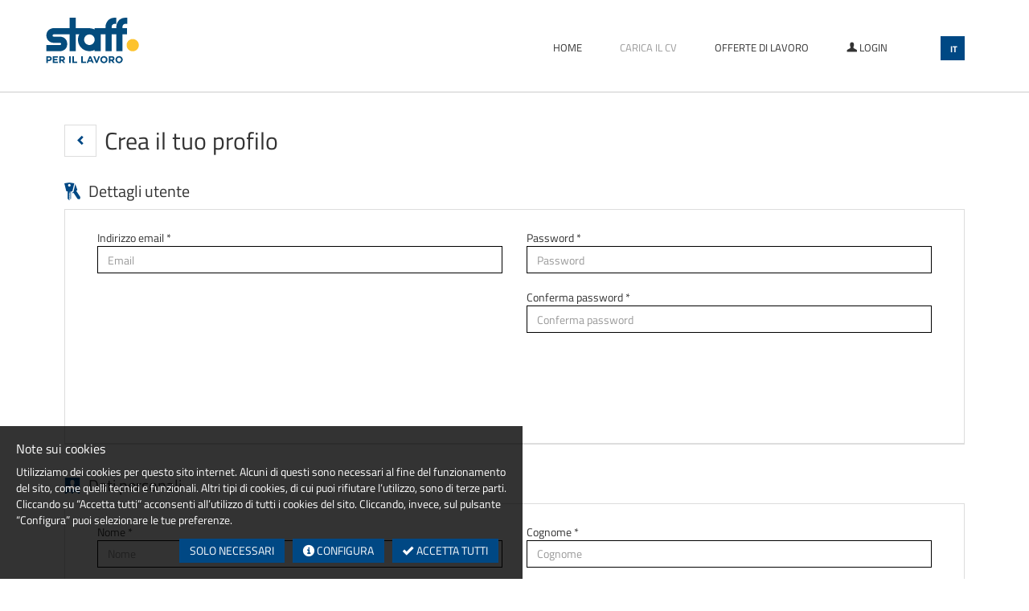

--- FILE ---
content_type: text/html; charset=UTF-8
request_url: https://careers.staff.it/job-seekers.php?job_post_id=17661&skipAn24=1
body_size: 77067
content:
        <!DOCTYPE html>
        <html lang="it" >
            <head>
                        <meta name="viewport" content="width=device-width, initial-scale=1">
        <meta http-equiv="Content-Type" content="text/html; charset=utf-8"/>
        <meta name="language" content="it"/>
		
		            <link rel="alternate" hreflang="en" href="https://careers.staff.it/job-seekers.php?job_post_id=17661&skipAn24=1&source=Mozilla%2F5.0+Macintosh%3B+Intel+Mac+OS+X+10_15_7+AppleWebKit%2F537.36+KHTML%2C+like+Gecko+Chrome%2F131.0.0.0+Safari%2F537.36%3B+ClaudeBot%2F1.0%3B++claudebot%40anthropic.com&language=en" />            <link rel="alternate" hreflang="fr" href="https://careers.staff.it/job-seekers.php?job_post_id=17661&skipAn24=1&source=Mozilla%2F5.0+Macintosh%3B+Intel+Mac+OS+X+10_15_7+AppleWebKit%2F537.36+KHTML%2C+like+Gecko+Chrome%2F131.0.0.0+Safari%2F537.36%3B+ClaudeBot%2F1.0%3B++claudebot%40anthropic.com&language=fr" />            <link rel="alternate" hreflang="de" href="https://careers.staff.it/job-seekers.php?job_post_id=17661&skipAn24=1&source=Mozilla%2F5.0+Macintosh%3B+Intel+Mac+OS+X+10_15_7+AppleWebKit%2F537.36+KHTML%2C+like+Gecko+Chrome%2F131.0.0.0+Safari%2F537.36%3B+ClaudeBot%2F1.0%3B++claudebot%40anthropic.com&language=de" />            <link rel="alternate" hreflang="it" href="https://careers.staff.it/job-seekers.php?job_post_id=17661&skipAn24=1&source=Mozilla%2F5.0+Macintosh%3B+Intel+Mac+OS+X+10_15_7+AppleWebKit%2F537.36+KHTML%2C+like+Gecko+Chrome%2F131.0.0.0+Safari%2F537.36%3B+ClaudeBot%2F1.0%3B++claudebot%40anthropic.com&language=it" />            <link rel="alternate" hreflang="pt" href="https://careers.staff.it/job-seekers.php?job_post_id=17661&skipAn24=1&source=Mozilla%2F5.0+Macintosh%3B+Intel+Mac+OS+X+10_15_7+AppleWebKit%2F537.36+KHTML%2C+like+Gecko+Chrome%2F131.0.0.0+Safari%2F537.36%3B+ClaudeBot%2F1.0%3B++claudebot%40anthropic.com&language=pt" />            <link rel="alternate" hreflang="es" href="https://careers.staff.it/job-seekers.php?job_post_id=17661&skipAn24=1&source=Mozilla%2F5.0+Macintosh%3B+Intel+Mac+OS+X+10_15_7+AppleWebKit%2F537.36+KHTML%2C+like+Gecko+Chrome%2F131.0.0.0+Safari%2F537.36%3B+ClaudeBot%2F1.0%3B++claudebot%40anthropic.com&language=es" />
                    <link rel="shortcut icon" href="https://careers.staff.it/custom_staff/assets/img/faviconH.ico" type="image/x-icon"/>
                        <meta name="google-signin-client_id" content="849626747273-vscodb6if0qshsja1cks7cqr8pj50cg4.apps.googleusercontent.com">
            
        <meta name="author" content="STAFF SPA"/>
        <meta name="copyright" content="STAFF SPA"/>
        <meta name="keywords" content="ricerca internazionale di lavoro, motori internazionali di ricerca del lavoro, ricerca internazionale del lavoro"/>

        <title>Crea il tuo profilo STAFF SPA</title>
                                <meta name="description" content="Carica il CV Trova il tuo lavoro con STAFF SPA, registra il tuo profilo e scopri annunci e opportunità di lavoro interessanti. Ricerca una nuova occupazione e invia la tua candidatura" />



        <!-- Schema.org markup for Google+ -->
        <meta itemprop="name" content="Crea il tuo profilo STAFF SPA">
        <meta itemprop="description" content="Carica il CV Trova il tuo lavoro con STAFF SPA, registra il tuo profilo e scopri annunci e opportunità di lavoro interessanti. Ricerca una nuova occupazione e invia la tua candidatura">
                <meta itemprop="image" content="https://careers.staff.it/custom_staff/assets/img/socialCover.jpg?ver=2512152201">



        <!-- Twitter Card data -->
        <meta name="twitter:card" content="summary">
        <meta name="twitter:title" content="Crea il tuo profilo STAFF SPA">
        <meta name="twitter:description" content="Carica il CV Trova il tuo lavoro con STAFF SPA, registra il tuo profilo e scopri annunci e opportunità di lavoro interessanti. Ricerca una nuova occupazione e invia la tua candidatura">
        <!-- Twitter summary card with large image must be at least 280x150px -->
        <meta name="twitter:image:src" content="https://careers.staff.it/custom_staff/assets/img/socialCover.jpg?ver=2512152201">

        <!-- Open Graph data -->
        <meta property="og:title" content="Crea il tuo profilo STAFF SPA" />
        <meta property="og:url" content="https://careers.staff.it/job-seekers.php?job_post_id=17661&skipAn24=1&source=Mozilla%2F5.0+Macintosh%3B+Intel+Mac+OS+X+10_15_7+AppleWebKit%2F537.36+KHTML%2C+like+Gecko+Chrome%2F131.0.0.0+Safari%2F537.36%3B+ClaudeBot%2F1.0%3B++claudebot%40anthropic.com&language=it?job_post_id=17661&skipAn24=1&arca24_client=staff&language=it"  />
        <meta property="og:image" content="https://careers.staff.it/custom_staff/assets/img/socialCover.jpg?ver=2512152201" />
        <meta property="og:image:secure_url" content="https://careers.staff.it/custom_staff/assets/img/socialCover.jpg?ver=2512152201" />
                    <meta property="og:image:width" content="300">
            <meta property="og:image:height" content="300">
                    <meta property="og:type" content="website" />
        <meta property="og:description" content="Carica il CV Trova il tuo lavoro con STAFF SPA, registra il tuo profilo e scopri annunci e opportunità di lavoro interessanti. Ricerca una nuova occupazione e invia la tua candidatura" />
        <meta property="og:site_name" content="https://careers.staff.it" />
        <meta property="fb:app_id" content="762607170609169" />
        <meta name="robots" content="index,follow" />
                        <link rel="canonical" href="/job-seekers.php?language=it" />
                            <script>
                window.waitForCvConversion = true;

            </script>
                    <script>
            window.candidateRegisteringFromIframe = true;
            try {
                parent.document;
                // accessible
            } catch (e) {//se il parent non è accessibile allora iframe è stato messo su altro dominio, queindi gestione cookies deve essere gestita da loro
                window.cookieControl = "ALLCOOKIESALLOWED";
            }
        </script>
        
        <script>
    var alertM = {
        sicuroRifiutareInvito: "Sei sicuro di voler declinare l'invito?",
        wrongFileSize: "Il file che stai cercando di caricare è troppo grande.",
        zeroFileSize: "Il file che stai cercando di caricare è vuoto.",
        wrongFileType: "L'estensione del file che stai cercando di caricare non è valida.",
        you: "Tu",
        now: "Ora",
        forw: "per",
        months: "mesi",
        backto: "torna a",
        selectDates: "Prima seleziona il range di data!",
        notEnoughData: "Non ci sono abbastanza dati per generare il grafico!",
        continueHere: "Continua nell'altra pagina!",
        removeCandidateActivitySure: "Sei sicuro di voler rimuovere questa attività?",
        dontUseBadWords: ":( Si prega di non utilizzare un linguaggio scurrile",
        exceedingMaxTime: "Stai superando il limite di tempo massimo per il colloquio",
        completeForm: "Ci sono errori nei campi o hai lasciato vuoti alcuni campi obbligatori. Controlla o completa il modulo e riprova.",
        useMinimumChars: ":( È necessario utilizzare almeno ",
        useMaximumChars: ":( È necessario utilizzare fino a",
        Chars: "caratteri",
        notEmpty: ":( Non può essere vuoto",
        badDateFormat: ":( Il formato della data è sbagliata",
        mustAcceptPrivacy: ":( Le condizioni sulla privacy devono essere accettate per proseguire",
        useNumbers: ":( Utilizzare numeri",
        passwordNotMatching: ":( La password non corrisponde",
        invalidEmail:  ":( Indirizzo email non valido",
        invalidCaptcha: ":( codice Captcha non valido",
        invalidUrl:  ":( Url non valido",
        invalidPhone:  ":( Numero di telefono non valido",
        usedEmailSimple:  ":( Questo indirizzo e-mail è già in uso",
        mailExist: ":( Questo indirizzo email esiste già nel database. Recupera i dati di accesso: ",
        fiscalCodeExist: ":( Questo codice fiscale esiste già nel database.",
        taxCodeExist: ":( Questa partita IVA esiste già nel database.",
        numberAlreadyExists: "Il numero inserito esiste già!",
        recoverLink: "<a href='/recover-password.php' target='_top'> RECUPERA</a>",
        loginLink: ". Effettua il Login: <a href='/job-seekers-login.php' target='_top'>LOGIN </a><br/>",
        problemaWebCam: "È stato rilevato un problema con la tua webcam. Il colloquio non verrà avviato fino a quando la tua webcam non funzionerà correttamente.",
        ifExitLost: "Vuoi davvero chiudere questa finestra? Se chiudi questa finestra, la tua registrazione non sarà salvata.",
        noDataPrecendente: "La data non può essere anteriore a oggi",
        noDataPrecendente6Giorni: "La sessione deve durare almeno 6 giorni",
        remove: "Eliminare?",
        view: "Vedi",
        cancel: "Annulla",
        erroriNuoviCandidati: "Sono stati rilevati errori sui nuovi candidati aggiunti, si prega di correggerli e riprovare.",
        alreadyInvitedcandidates: "Hai già invitato questi candidati",
        errorsOccurred: "errori",
        chiudendoSessione: "Chiudendo questo colloquio, l'importo corrispondente ai candidati che non hanno risposto, sarà rimborsato sul tuo conto.",
        chiudendoSessione2: " Vuoi continuare?",
        chiudiSessione: "Vuoi chiudere questa sessione?",
        apriSessione: "Vuoi riaprire questa sessione?",
        riaprendoSessione: "Se desideri riaprire questo colloquio, ti sarà dedotto un numero di crediti corrispondente al numero di candidati che non hanno risposto al colloquio prima della sua chiusura e a quello dei nuovi candidati spostati a questo step.",
        ripristino: "Riapertura ...",
        fillFirst: ":( Prima è necessario selezionare: ",
        locationWrong: ": | La posizione indicata sembra non essere corretta ",
        smallSearchError: "È necessario compilare i campi, inserisci un lavoro e una località e riprova!",
        mansionariHintText: "Scrivi una mansione da aggiungere",
        noResults: "Nessun risultato",
        searching: "Ricerca in corso...",
        noMoreResults: "Non ci sono ulteriori pagine ",
        chooseTitleFirst: "Inserisci un titolo!",
        notEnoughMoneyToInvite: "Hai una sessione di video colloquio aperta nello step intervista. Spostando i candidati selezionati, questi verranno invitati a realizzare un video colloquio. Purtroppo non disponi di credito sufficiente per poter invitare questi nuovi candidati a partecipare al video colloquio.",
        noResultsWithFilter: "Nessun risultato trovato! Prova a rimuovere qualche filtro..",
        noResultsWithNoFilter: "La ricerca ha restituito troppi risultati. Prova a inserire qualche filtro per ridurne il numero.",
        setJobAgentError: "È necessario fornire un titolo di ricerca e un indirizzo E-Mail valido per creare il tuo job agent!",
        jobAgentSaved: "Il tuo job agent è stato salvato. Riceverai delle notifiche via mail con le offerte di lavoro compatibili con questa ricerca!",
        toApplyNeeds: "Per poterti candidare devi prima effettuare il login!",
        apply:"Candidati",
        filter:"Esegui ricerca",
        cancelApply: "Annulla candidatura",
        save: "salva",
        saved: "Salvato.",
        savedQueued: "Le operazioni saranno completate tra qualche minuto.",
        removed: "Eliminato",
        thanksReport: "Grazie per la segnalazione",
        thanksWriteUS: "Grazie di averci scritto.",
        willWriteBack: "Prenderemo in carica la tua richiesta il più presto possibile.",
        yourComp: "Abbiamo calcolato la tua compatibilità con questo annuncio di lavoro:",
        thanksSendToFriend: "Grazie per aver inviato questo annuncio di lavoro al tuo amico!",
        thanksSendToCandidate: "Il tuo messaggio è stato inviato.",
        requestSendToCandidate: "La tua richiesta è stata inviata.",
        thanksSendToReferent: "Il tuo messaggio è stato inviato",
        writeAMessage: "Prima devi scrivere un messaggio!",
        thanksApplyByMail: "Grazie per l'interesse in questo annuncio di lavoro! Riceverai un'email per completare la candidatura.",
        sureResetMail: "Sei sicuro di voler ripristinare l'e-mail personalizzata, cambiandola con il testo predefinito?",
        cancelCreditsDistribution: "Sei sicuro di voler azzerare il tuo credito?",
        shouldDistributeFirst: "È necessario distribuire prima i vostri crediti e sblocchi dei CV",
        creditsDistributed: "La distribuzione dei crediti è avvenuta con successo",
        sureRemoveEmployer: "Sei sicuro di voler rimuovere questo utente aziendale?",
        sureRemoveMyAdd: "Sei sicuro di voler eliminare questo annuncio di lavoro?",
        sureArchiveMyAdd: "Vuoi davvero archiviare questo annuncio?",
        sureRemoveJobAgent: "Sei sicuro di voler eliminare questo Job Agent?",
        sureRemoveMySearch: "Sei sicuro di voler rimuovere questa ricerca?",
        confirmUnlockCandidate: "Vuoi davvero sbloccare questo candidato?",
        confirmImportCandidate: "Vuoi davvero importare tutti i candidati selezionati nel tuo database?",
        confirmImportAllCandidates: "Vuoi davvero importare questo candidato nel tuo database?",
        confirmSetCandidatesOnBoard: "Vuoi davvero assumere i candidati selezionati?",
        errorSetCandidatesOnBoard: "Errore nel processo di assunzione",
        importedCandidateConfirm: "L'importazione di questo candidato è quasi terminata. Per completarla chiudi il popup di Arca24.",
        importedAllCandidatesConfirm: "Tutti i candidati importabili selezionati sono stati importati con successo.",
        updateRequested: "È stata inviata una richiesta di aggiornamento profilo a questo candidato",
        videoCvRequested: "Una richiesta di registrazione del Video Curriculum è stata inviata a questo candidato",
        videoCvRequestedMassive: "Tra qualche minuto, a questi candidati sarà inviato un invito a registrare un Video Curriculum.",
        jobTestRequested: "Una richiesta di effettuare un Job Test è stata inviata a questo candidato",
        noCandidatesYetInStep: "Non ci sono candidati nella fase ",
        noSelectedCandidates: "Devi prima selezionare dei candidati.",
        only5Answers: "Puoi inserire al massimo 5 risposte per ciascuna domanda.",
        proceedNoAnswer: "Non hai risposto, vuoi procedere comunque?",
        min2Answers: "Sono richieste almeno 2 possibili risposte per ogni domanda",
        instep3: "In selezione",
        instep2: "In Intervista",
        unlockedAlready: "Già sbloccato",
        theseSelected: "Questi sono i candidati da te selezionati",
        timeCvSeen: "Visite CV e acquisti",
        total: "Totale",
        totalViews: "Visualizzazioni totali",
        number: "Numero",
        sureRepeatVideoCV: "Sei sicuro di voler ripetere il tuo Video Curriculum? Se procedi, l'attuale video CV sarà eliminato.",
        deleting: "Eliminazione...",
        cantbuymorethan3000: "Non può acquistare più di 3000 unità di crediti",
        buySomething: "Il carrello è vuoto!",
        sureRemoveFromCart: "Sei sicuro di voler eliminare questo candidato dal carrello?",
        appliedCompany: "Candidato a questa azienda",
        applyCompany: "Candidatura spontanea",
        sureRepublishMyAd: "Sei sicuro di voler ripubblicare questo annuncio?",
        waitingApproval: "In attesa di approvazione",
        thanksNewsletter: "Grazie per esserti abbonato alla nostra newsletter",
        sureDeleteAccount: "Sei sicuro di voler eliminare il profilo? Eliminando il profilo, questo non sarà più accessibile all'utente.",
        adArchived: "Annuncio archiviato",
        resettingForApplicants: "Tutti i filtri verranno resettati per mostrare tutti i candidati",
        close: "Chiudi",
        noResultsWithFilterReajax: "Non ci sono candidati corrispondenti ai dettagli della tua offerta di lavoro. Clicca qui per rimuovere i filtri superflui.",
        noResultsWithFilterReajaxBtn: "Rimuovi filtri",
        sureMultiposting: "Procedere al multiposting? Se hai deselezionato un'opzione che prima era selezionata, questa operazione potrebbe causare la rimozione dell'annuncio dai portali che hai deselezionato",
        errorMultiposting: "Sono stati riscontrati alcuni errori durante il processo di multiposting. Riprova. Se ciò ci si verifica ancora, contatta l'amministratore del sistema.",
        successMultiposting: "Multiposting completato, se hai selezionato anche alcuni social network ti apparirà una finestra per completare la pubblicazione dell'annuncio di lavoro sui social network selezionati.",
        candidateForm: "Dettagli sul candidato",
        form: "Scheda",
        mustAcceptConditions: "Prima di tutto, devi leggere e accettare le disposizioni generali e i criteri di redazione dei risultati!",
        insertedInSelectionProcess: "Il candidato è stato inserito in un processo di selezione. Vuoi essere reindirizzato al processo di selezione?",
        insertedInSelectionProcessMassive: "Tutti i candidati saranno inseriti nel processo di selezione tra qualche minuto.",
        youAreConnectedWithFb: "Il tuo account Facebook è connesso. D'ora in poi puoi effettuare il login usando Facebook.",
        youAreConnectedWithLn: "Il tuo account Linkedin è connesso. D'ora in poi, puoi effettuare il login usando Linkedin.",
        youAreConnectedWithGoogle: "Il tuo account Google è connesso. D'ora in poi, puoi effettuare il login usando Google.",
        autoInvited: "Hai un colloquio attivo nello step Intervista, i candidati che hai spostato sono stati automaticamente invitati al colloquio.",
        autoInvitedFailForClosedInterview: "Hai un colloquio inattivo nello step Intervista, i candidati che hai appena spostato non saranno invitati al colloquio finché non lo riaprirai.",
        confirmRemoveSite: "Sei sicuro di voler eliminare questa sede aziendale? Non verrà eliminata se ci sono referenti od opportunità collegati.",
        sureRemoveReferent: "Sei sicuro di voler rimuovere questo referente aziendale?",
        sureRemoveOpportunity: "Sei sicuro di voler rimuovere questa opportunità?",
        sureRemoveActivity: "Sei sicuro di voler rimuovere questa attività?",
        mustHaveHeadQuarter: "L'azienda deve avere un headquarter, imposta un'altra sede come headquarter!",
        futureDateMustBeGreater: "La data di termine deve essere successiva o uguale a quella di inizio.",
        pastDateMustBeSmaller: "La data di inizio deve essere precedente o uguale a quella di fine.",
        chooseAPastDate: "Devi scegliere una data passata.",
        chooseAFutureDate: "Devi scegliere una data futura.",
        chooseActivityType: "Devi scegliere un tipo di attività!",
        editDossier: "Modifica dossier",
        addDossier: "Crea dossier",
        cantSendDossierToNone: "Per favore, prima di inviare dossier, seleziona un referente aziendale o inserisci almeno un indirizzo mail valido.",
        cantShareToNone: "Per favore, prima di condividere candidati, seleziona un collega o inserisci almeno un indirizzo mail valido.",
        confirmCandidatesShared: "I candidati selezionati sono stati condivisi.",
        onfirmCandidatesSharedMassive: "I candidati selezionati saranno condivisi tra qualche minuto",
        sureRemoveAlert: "Sei sicuro di voler ignorare i futuri alert per questa azienda?",
        percentMustBe100: "La somma delle percentuali deve essere 100!",
        sureDismissCandidate: "Sei sicuro di voler contrassegnare negativamente questo candidato?",
        noDetailedMap: "Siamo spiacenti, al momento non c'è una mappa dettagliata di questo paese",
        numberMustBeLowerThanValue: "Il valore non può essere maggiore di quello del campo associato!",
        numberMustBeLowerThan: "Il valore non può essere maggiore di",
        numberMustBeHigherThanValue: "Il valore non può essere minore di quello del campo associato!",
        numberMustBeHigherThan: "Il valore non può essere minore di",
        sureJoinCandidates: "Sei sicuro di voler accorpare questi due candidati? ATTENZIONE: questa operazione è irreversibile.",
        sureJoinClients: "Sei sicuro di voler accorpare queste due aziende? ATTENZIONE: questa operazione è irreversibile.",
        sureJoinReferents: "Sei sicuro di voler accorpare questi due referenti? ATTENZIONE: questa operazione è irreversibile.",
        sureJoinSites: "Sei sicuro di voler accorpare queste due sedi? ATTENZIONE: questa operazione è irreversibile.",
        notYetSavedMsg: "Non ancora salvato",
        theWorld: "il Mondo",
        warning: "Attenzione",
        yes: "Sì",
        no: "No",
        correctFiledsForInportFirst: "Non è possibile procedere perché alcuni dati necessari all'operazione non sono stati compilati. Clicca su OK per aggiungerli.",
        correctFiledsForExportFirst: "L'esportazione non è possibile perché mancano alcuni dati. Clicca su OK per aggiungere questi dati.",
        missingFieldsForImport: "Devi compilare questo campo per permettere l'importazione",
        missingFieldsWantProceed: "Alcuni campi non sono stati completati, vuoi procedere comunque? Campi non completati:",
        missingFieldsForExport: "Devi compilare questo campo per permettere l'esportazione",
        missingFieldsForContracts: "Questo campo deve essere corretto per permettere la creazione di contratti",
        useCorrectDate: "Usa questo formato data: 25/12/1980",
        useCorrectDateTime: "Usa questo formato data: 25/12/1980 23:59:59",
        useCorrectDateMonthly: "Usa questo formato data: 12/1980",
        confirmMoveToStep: "I candidati sono stati portati allo step selezionato, vuoi anche tu andare alla pagina?",
        confirmMoveToStepMassive: "I candidati vengono spostati allo step selezionato. Trattandosi di un gran numero di candidati, lo spostamento potrebbe richiedere qualche minuto. Vuoi procedere allo step selezionato?",
        sureDeleteCv:  "Vuoi davvero eliminare il CV di questo candidato?",
        closeAllLinkedWindows: "Hai aperto alcune schede da questa scheda. Vuoi chiudere tutte le schede correlate?",
        alreadyhiredperiod: "Già assunto in questo periodo",
        alreadyhired100: "Già assunto al 100%",
        linkedAlreadyToContrClient: "Contratto già collegato a questo contratto cliente",
        invalidsocialfeequote: "Stai associando questo contratto a oneri sociali non validi per il periodo selezionato",
        invalidlainfcodeworker: "Il codice LAINF non è configurato negli oneri sociali del lavoratore attivi alla data di inizio del contratto",
        diffpaytype: "Questo contratto si sovrappone ad altri contratti del lavoratore con un metodo di pagamento diverso",
        invalidgavquote: "La data di versione del contratto non è compatibile con le date di validità del CCL",
        invalidccnlquote: "Stai associando questo contratto a un CCNL non valido per il periodo selezionato",
        mustBeComplexPassword: "La password deve contenere almeno 8 caratteri, tra cui una lettera minuscola, una maiuscola e un numero.",
        passAlreadyUsed: ":( Questa password è già stata usata. Scegline un'altra",
        typeError: "ha un'estensione non valida. Solo",
        typeError2: "sono permessi.",
        sizeError: "è troppo grande, la dimensione massima del file è",
        minSizeError: "è troppo piccolo, la dimensione minima del file è",
        emptyError: "è vuoto, seleziona altri file.",
        onLeave: "I file sono in corso di caricamento, se lasci la pagina ora il caricamento sarà annullato.",
        invalidCode: " :( questo codice non è valido",
        duplicateCode: " :( questo codice esiste già",
        processStarted: "Il processo è stato avviato. Riceverai una notifica al termine del processo.",
        exportationStarted: "Il processo è iniziato, vuoi proseguire al pannello di stato delle esportazioni?",
        exportationStartedSimple: "Il processo di esportazione è iniziato",
        questionRequired: "È necessario inserire almeno una domanda!",
        confirm: "Confermi?",
        mustBePremiumCandidate: "Per completare questa operazione devi essere un candidato premium. Vuoi acquistare il profilo premium?",
		select: "- Seleziona -",
        onlyToSelectedResults: "L'operazione è stata possibile solo sui risultati selezionati.",
        notOnAllResultsPossible:"L'operazione non è stata possibile su tutti i risultati selezionati.",
		mustSelectJobAdOrSearch : "Prima di tutto seleziona un annuncio o una ricerca salvata!",
		preRightChar : "devi usare",
		postRightChar : "numeri",
        webscoketProblem : "Si è verificato un problema con la connessione al server, questo potrebbe essere causato dalla chiusura o dal cambiamento di una finestra. La pagina verrà aggiornata e la connessione dovrebbe ripristinarsi correttamente",
        lookNotCorrectCode : "Sembra che il codice non sia corretto",
        notCorrectCode : "Non è un codice corretto",
        notCorrectIBAN : "Non è un codice IBAN corretto",
        notCorrectCodeMinus : "caratteri mancanti",
        notCorrectCodePlus : "caratteri in più",
        cerved_custcandidateUpload: "I dati caricati verranno importati il più presto possibile.",
        negSalaries : "Numero di salari negativi o a zero rilevati: ",
        cannotCopyFromExcel: "Cannot copy and paste from Excel or content derived from Excel",
        sureRemoveDirectory: "Sei sicuro di voler eliminare questa directory?",
        setToPayable: "impostato/i come salariabile.",
        noTimesheetsSetToPayable: "Non ci sono timesheets da impostare come salariabili",
        unlimited: "Illimitati"
    }
</script><link   rel="stylesheet" href="https://arca24-cdn.fra1.cdn.digitaloceanspaces.com/arca24-front/assets/css/bootstrap.min.css?v=12512152201"/><style>@font-face{font-family:'Glyphicons Regular';src:url('https://arca24-cdn.fra1.cdn.digitaloceanspaces.com/arca24-front/assets/fonts/glyphicons-regular.eot');src:url('https://arca24-cdn.fra1.cdn.digitaloceanspaces.com/arca24-front/assets/fonts/glyphicons-regular.eot?#iefix') format('embedded-opentype'),url('https://arca24-cdn.fra1.cdn.digitaloceanspaces.com/arca24-front/assets/fonts/glyphicons-regular.woff2') format('woff2'),url('https://arca24-cdn.fra1.cdn.digitaloceanspaces.com/arca24-front/assets/fonts/glyphicons-regular.woff') format('woff'),url('https://arca24-cdn.fra1.cdn.digitaloceanspaces.com/arca24-front/assets/fonts/glyphicons-regular.ttf') format('truetype'),url('https://arca24-cdn.fra1.cdn.digitaloceanspaces.com/arca24-front/assets/fonts/glyphicons-regular.svg#glyphiconsregular') format('svg')}</style><style>@font-face{font-family:'Glyphicons Social';src:url('https://arca24-cdn.fra1.cdn.digitaloceanspaces.com/arca24-front/assets/fonts/glyphicons-social-regular.eot');src:url('https://arca24-cdn.fra1.cdn.digitaloceanspaces.com/arca24-front/assets/fonts/glyphicons-social-regular.eot?#iefix') format('embedded-opentype'),url('https://arca24-cdn.fra1.cdn.digitaloceanspaces.com/arca24-front/assets/fonts/glyphicons-social-regular.woff2') format('woff2'),url('https://arca24-cdn.fra1.cdn.digitaloceanspaces.com/arca24-front/assets/fonts/glyphicons-social-regular.woff') format('woff'),url('https://arca24-cdn.fra1.cdn.digitaloceanspaces.com/arca24-front/assets/fonts/glyphicons-social-regular.ttf') format('truetype'),url('https://arca24-cdn.fra1.cdn.digitaloceanspaces.com/arca24-front/assets/fonts/glyphicons-social-regular.svg#glyphicons_socialregular') format('svg')}</style><link   rel="stylesheet" href="https://arca24-cdn.fra1.cdn.digitaloceanspaces.com/arca24-front/assets/css/glyphicons.css?v=12512152201"/><link   rel="stylesheet" href="https://arca24-cdn.fra1.cdn.digitaloceanspaces.com/arca24-front/assets/css/social.css?v=12512152201" /><link   href="https://arca24-cdn.fra1.cdn.digitaloceanspaces.com/arca24-front/assets/css/cookies.css?v=12512152201" rel="stylesheet" type="text/css"><link   href="https://arca24-cdn.fra1.cdn.digitaloceanspaces.com/arca24-front/assets/css/headers.css?v=12512152201" rel="stylesheet" type="text/css"><link   href="https://arca24-cdn.fra1.cdn.digitaloceanspaces.com/arca24-front/assets/css/main.css?v=12512152201" rel="stylesheet" type="text/css"/><link   href="https://arca24-cdn.fra1.cdn.digitaloceanspaces.com/arca24-front/assets/css/footer.css?v=12512152201" rel="stylesheet" type="text/css"><link   href="https://arca24-cdn.fra1.cdn.digitaloceanspaces.com/arca24-front/assets/css/overwriterClient.css?v=12512152201" rel="stylesheet" type="text/css"><link   id="overwriterClientSpecificTarget" href="https://careers.staff.it/custom_staff/assets/css/overwriterClientSpecific.css" rel="stylesheet" type="text/css"><link   href="https://arca24-cdn.fra1.cdn.digitaloceanspaces.com/arca24-front/assets/css/libs/datepicker/datepicker.css?v=12512152201" rel="stylesheet" type="text/css" /><link   href="https://arca24-cdn.fra1.cdn.digitaloceanspaces.com/arca24-front/assets/css/mansionariManager.css?v=12512152201" rel="stylesheet" type="text/css"><link   href="https://arca24-cdn.fra1.cdn.digitaloceanspaces.com/arca24-front/assets/css/formsClient.css?v=12512152201" rel="stylesheet" type="text/css" /><link   href="https://arca24-cdn.fra1.cdn.digitaloceanspaces.com/arca24-front/assets/css/homeinternalClient.css?v=12512152201" rel="stylesheet" type="text/css"><link   href="https://arca24-cdn.fra1.cdn.digitaloceanspaces.com/arca24-front/assets/css/registerIframeResponsive.css?v=12512152201" rel="stylesheet" type="text/css"><link   href="https://careers.staff.it/custom_staff/assets/css/overwriterFrontEndClientSpecific.css?v=12512152201" rel="stylesheet" type="text/css">                <!-- Facebook Pixel Code -->
                <script type='text/plain'  class='cookieScript' data-cookieType='facebook' >
                    !function (f, b, e, v, n, t, s)
                    {
                    if (f.fbq)
                    return;
                    n = f.fbq = function () {
                    n.callMethod ?
                    n.callMethod.apply(n, arguments) : n.queue.push(arguments)
                    };
                    if (!f._fbq)
                    f._fbq = n;
                    n.push = n;
                    n.loaded = !0;
                    n.version = '2.0';
                    n.queue = [];
                    t = b.createElement(e);
                    t.async = !0;
                    t.src = v;
                    s = b.getElementsByTagName(e)[0];
                    s.parentNode.insertBefore(t, s)
                    }(window, document, 'script',
                    'https://connect.facebook.net/en_US/fbevents.js');
                    fbq('init', "345837466798609");
                    fbq('track', 'PageView');
                                    </script>
                <noscript type='text/plain'  class='cookieScript keepNoScript' data-cookieType='facebook'>
                <img height="1" width="1" 
                     src="https://www.facebook.com/tr?id=345837466798609&ev=PageView
                     &noscript=1"/>
                </noscript>
                <!-- End Facebook Pixel Code -->

                        <script>
            window.loadImageOnErrorTries = 0;

            function loadImageOnError(img, type) {
                if (window.loadImageOnErrorTries < 100) {
                    if (type == "videothumb") {
                        var toload = "/assets/img/genericVideoThumb.jpg";
                    } else if (type === "candidate") {
                        var toload = "/assets/img/160.jpg";
                    } else {
                        var toload = "/assets/img/genericlogoletter/genericStringImg.jpg";
                    }
                    img.src = toload;
                    window.loadImageOnErrorTries++;
                }
            };
        </script>
                    </head>
            <body>

                        <div id="header" class="  short transitionall04 folded  " >
            <div id="navigation">
                                    <img src="https://careers.staff.it/custom_staff/assets/img/logo_small.png" alt="logo" height="35"  id="logo" alt="logo STAFF SPA " onclick="window.location = 'https://careers.staff.it'" >

                    

                                            <div id="langSelector" >
            <div id="innerLangSelector">
                <div class='lang lang2' data-lang='en' ><a aria-label='Cambia nella lingua: EN' href='?lan=en'>EN</a></div><div class='lang lang3' data-lang='fr' ><a aria-label='Cambia nella lingua: FR' href='?lan=fr'>FR</a></div><div class='lang active' data-lang='it' ><a tabindex='-1' href='?lan=it'>IT</a></div><div class='lang lang4' data-lang='de' ><a aria-label='Cambia nella lingua: DE' href='?lan=de'>DE</a></div><div class='lang lang5' data-lang='es' ><a aria-label='Cambia nella lingua: ES' href='?lan=es'>ES</a></div><div class='lang lang6' data-lang='pt' ><a aria-label='Cambia nella lingua: PT' href='?lan=pt'>PT</a></div>                
            </div>
        </div>
                                    <ul id="menu" class="">
                        <li class=" "><a href="/home.php">Home</a></li>
                        <li class=" active "><a href="/job-seekers.php">Carica il CV</a></li>
            
                            <li class="  last "><a href="/jobs.php">Offerte di lavoro</a></li>
                
                
            
                        <li class="last login"><a href="/job-seekers-login.php#login"><span class="glyphicon user"></span> Login</a></li>
                        </ul>
        
                            
            </div>

        </div>
                    <!--googleoff:index-->
            <div id="cookiesAlert" class="transitionall06 ">
                <div class="cookiesAlertInner">
                    <h6>Note sui cookies</h6>
                                        <p>Utilizziamo dei cookies per questo sito internet. Alcuni di questi sono necessari al fine del funzionamento del sito, come quelli tecnici e funzionali. Altri tipi di cookies, di cui puoi rifiutare l’utilizzo, sono di terze parti. Cliccando su “Accetta tutti” acconsenti all’utilizzo di tutti i cookies del sito. Cliccando, invece, sul pulsante “Configura” puoi selezionare le tue preferenze.</p>

                    <div class="smallspacer"></div>
                    <div class="btn btn-fluo pull-right" onclick="Cookiemanager.acceptCookieAlert();"><span class="glyphicon ok_2"></span> Accetta tutti</div>
                                        <a href="/cookie_policy.php" rel="nofollow"><div class="btn btn-fluo pull-right"><span class="glyphicon info-sign"></span> Configura</div></a>
										<div class="btn btn-fluo pull-right" onclick="Cookiemanager.acceptCookieAlert(true);">Solo necessari</div>
                    <div class="clear"></div>

                </div>
            </div>
            <!--googleon:index-->
                            
        <div id="homeTop" class="short" >
            <div id="homeTopBgMask">
                <img src="https://careers.staff.it/custom_staff/assets/img/genericHeader.jpg" id="homeTopBg" alt="head background"  alt="header backgorund"/>
            </div>
            <div id="velina40"></div>
            <div class="container">

                <div class="headerOverfloWrapper">
                                            <img src="https://careers.staff.it/custom_staff/assets/img/logo.png" alt="logo"  height="35" id="logoHeader" class="trasitionall04 " onclick="window.location = '/home.php?goToHomepage=yes'"/>

                        
                                            <ul id="menuWhite" class="">
                                        <li class=" "><a href="/home.php">Home</a></li>
                        <li class=" active "><a href="/job-seekers.php">Carica il CV</a></li>
            
                            <li class="  last "><a href="/jobs.php">Offerte di lavoro</a></li>
                
                
                            
                        <li class="last login"><a href="/job-seekers-login.php#login"><span class="glyphicon user"></span> Login</a></li>
                
                        </ul>
                                        </div>
                                <div id="langSelectorWhite" >
                    <div id="innerLangSelectorWhite" >

                        <div class='lang lang2' data-lang='en' ><a aria-label='Cambia nella lingua: EN' href='?lan=en'>EN</a></div><div class='lang lang3' data-lang='fr' ><a aria-label='Cambia nella lingua: FR' href='?lan=fr'>FR</a></div><div class='lang active' data-lang='it' ><a tabindex='-1' href='?lan=it'>IT</a></div><div class='lang lang4' data-lang='de' ><a aria-label='Cambia nella lingua: DE' href='?lan=de'>DE</a></div><div class='lang lang5' data-lang='es' ><a aria-label='Cambia nella lingua: ES' href='?lan=es'>ES</a></div><div class='lang lang6' data-lang='pt' ><a aria-label='Cambia nella lingua: PT' href='?lan=pt'>PT</a></div> 
                    </div>
                </div>




            </div>
        </div>
        <div class="spacer"></div>
                        <main>
                                <div class="container singleFormPage candidateRegisterPage   dynamicIframeHeight" id="candidateRegister">
                                    <div class="spacer  "></div>
                    <div id="backBtn" class="vrBtn" onclick="window.history.back();" aria-label="Indietro">
                        <span  class="glyphicon chevron-left"></span>
                    </div>
                    <h1 itemprop="name" class=" formTitle">Crea il tuo profilo</h1>
                    
                                    <div class="smallspacer  "></div>
                

                        <h2 class="accessibilityDummyTitle">Registrazione dettagli candidato</h2>
        <form action="/candidate/insert.php" method="POST"  enctype="multipart/form-data" name="cand_reg" id="formregisterCandidate" target="_top" autocomplete="off">
            <input type="hidden" name="sectoken" value="c6dc73afd08ef71c0fcd23916395766793cab593dbef916ea65f74aa12e1a4f93d7f228ebcd00312608e9f2270238a5982f6bac3f72f624b16f31b54ae842c62" class="notCheck"/>
            
                <div class="passo nopadding trasparentbg noborder nomargin nominheight ">
                    <div class="passoInner line">

                        <h3><span class="glyphicon keys pull-left"></span> Dettagli utente</h3>
                    </div>
                </div>
                <div class="passo ">

                    <div class="passoInner topBorder">

                        <div class="col-md-6">
                            <div class="form-group">
                                <div class="sideSpinnerContainer"></div>
                                <label class="control-label" >Indirizzo email *</label><span class="control hide"></span>
                                <input type="text" name="user-username" aria-label="Indirizzo email" class="span3 notEmpty email form-control " value="" placeholder="Email" id="emailUsername" data-blockSubmitReason="Stiamo controllando l'univocità dell'indirizzo mail, potrai procedere quando questo controllo sarà terminato">
                            </div>
                        </div>
                                                                            <div class="col-md-6 ">
                                <div class="form-group">
                                    <label class="control-label" >Password *</label><span class="control hide"></span>
                                    <input type="password" name="user-password" placeholder="Password" class="span3 notEmpty password  complexPassword  form-control"  id="password" value="" >
                                </div>
                                <div class="form-group">
                                    <label class="control-label" >Conferma password *</label><span class="control hide"></span>
                                    <input type="password" name="user-rpassword"  placeholder="Conferma password" class="span3 notEmpty rpassword form-control" id="rpassword" value="">
                                </div>
                            </div>
                                                                        <div class="clear"></div>
                        
                                <div id="fbLoginBtnContainer">
                                    <div class="spacer"></div>
                                    <div class="col-md-12 orBlock"><strong>o registrati con</strong></div>
                                    <div class="clear"></div>

                                                                            <div class="col-md-12">
                                            <div class="spacer"></div>
                                            <div class="btnContainer" >
                                                                                                    <div class="btn btn-lg " id="GoogleLoginBtn" ></div>
                                                                                            </div>
                                        </div>
                                        
                                    <div class="clear"></div>
                                    <div class="spacer"></div>
                                </div>
                                                    </div>
                </div>
                            <div class="passo nopadding trasparentbg noborder nomargin nominheight ">
                <div class="passoInner line">
                    <h3><span class="glyphicon vcard pull-left"></span> Dati personali</h3>
                    <h4>Inserisci i tuoi dati e carica il tuo CV</h4>
                </div>
            </div>
            <div class="passo ">

                <div class="passoInner topBorder">

                    <div class="col-md-6 ">
                                            <div class="form-group">
                        <label class="control-label">Nome *</label><span class="control hide"></span>
                        <input type="text" name="candidate-first_name" id="first_name" class="span3 notEmpty form-control italianCfHelper" data-italianCfHelperName="name" data-italianCfHelpField="candidate-cod_fiscale" value="" placeholder="Nome" />
                    </div>
                                        </div>
                    <div class="col-md-6">
                                            <div class="form-group">
                        <label class="control-label">Cognome *</label><span class="control hide"></span>
                        <input type="text" name="candidate-family_name" id="family_name" class="span3 notEmpty form-control italianCfHelper" data-italianCfHelperName="last_name" data-italianCfHelpField="candidate-cod_fiscale" value="" placeholder="Cognome"  />
                    </div>
                                        </div>
                                                <div class="col-md-6">
                                                    <div class="form-group">
                        <label class="control-label">Paese di domicilio *</label><span class="control hide"></span>
                        <span class="sideCheckBoxLabel"> Residenza uguale al domicilio <input aria-label="Residenza uguale al domicilio" name="resdom" type="checkbox" class="sideCheckbox toggleFormPart simpleToggler" data-formPartToToggle="residenceBlock"    checked="true" ></span><div class="clear"></div>                        <select class="
                                form-control noReorder notEmpty 
                                                                    fireStart childrenFiller  childrenSelector  geoLocator dropdownLocalizer showFieldOnValue fieldEmptyer
                                                                    "  
                                data-locationFields="candidate-latitude,candidate-longitude" 
                                data-positionReview="1" 
                                data-childrenFill="candidate-residence_region" 
                                data-fillWith="region" 
                                data-childrenSelector="candidate-nationality,candidate-prefered_language,candidate-prefix_mobile,candidate-prefix_phone,candidate-prefix_other,candidate_public-country" 
                                data-childrenSelectorMatch="value,ajax,value,value,value,value"
                                data-dropdownToLocalize="MULTI+5|candidate_public-driver"
                                data-dropdownLocalizeWith="driver" 
                                data-fieldToShow="candidate_public2-c_protette,candidate_public2-c_protette2,candidate_public2-svantaggio"
                                data-showFieldOnValue="109,109"
                                data-emtyFields="candidate-city,candidate-address,candidate-zip_code,candidate-province" 
                                name="candidate-residence_country" 
                                                                >
                            <option selected="selected" value="">- Seleziona -</option>
                            <option value='1'  >Afghanistan</option><option value='2'  >Albania</option><option value='4'  >Algeria</option><option value='6'  >Andorra</option><option value='7'  >Angola</option><option value='188'  >Anguilla</option><option value='3'  >Antartide</option><option value='8'  >Antigua e Barbuda</option><option value='195'  >Arabia Saudita</option><option value='10'  >Argentina</option><option value='16'  >Armenia</option><option value='153'  >Aruba</option><option value='11'  >Australia</option><option value='12'  >Austria</option><option value='9'  >Azerbaigian</option><option value='13'  >Bahamas</option><option value='14'  >Bahrain</option><option value='15'  >Bangladesh</option><option value='17'  >Barbados</option><option value='18'  >Belgio</option><option value='26'  >Belize</option><option value='59'  >Benin</option><option value='19'  >Bermuda</option><option value='20'  >Bhutan</option><option value='34'  >Bielorussia</option><option value='21'  >Bolivia</option><option value='22'  >Bosnia ed Erzegovina</option><option value='23'  >Botswana</option><option value='25'  >Brasile</option><option value='30'  >Brunei</option><option value='31'  >Bulgaria</option><option value='239'  >Burkina Faso</option><option value='33'  >Burundi</option><option value='35'  >Cambogia</option><option value='36'  >Camerun</option><option value='37'  >Canada</option><option value='38'  >Capo Verde</option><option value='42'  >Ciad</option><option value='43'  >Cile</option><option value='44'  >Cina</option><option value='57'  >Cipro</option><option value='48'  >Colombia</option><option value='49'  >Comore</option><option value='51'  >Congo</option><option value='52'  >Congo, Repubblica Democratica del</option><option value='116'  >Corea del Nord</option><option value='117'  >Corea del Sud</option><option value='54'  >Costa Rica</option><option value='110'  >Costa d'Avorio</option><option value='55'  >Croazia</option><option value='56'  >Cuba</option><option value='60'  >Danimarca</option><option value='61'  >Dominica</option><option value='63'  >Ecuador</option><option value='231'  >Egitto</option><option value='64'  >El Salvador</option><option value='222'  >Emirati Arabi Uniti</option><option value='67'  >Eritrea</option><option value='68'  >Estonia</option><option value='66'  >Etiopia</option><option value='72'  >Figi</option><option value='173'  >Filippine</option><option value='73'  >Finlandia</option><option value='75'  >Francia</option><option value='80'  >Gabon</option><option value='82'  >Gambia</option><option value='81'  >Georgia</option><option value='71'  >Georgia del Sud e Isole Sandwich Australi</option><option value='84'  >Germania</option><option value='85'  >Ghana</option><option value='111'  >Giamaica</option><option value='112'  >Giappone</option><option value='86'  >Gibilterra</option><option value='79'  >Gibuti</option><option value='114'  >Giordania</option><option value='88'  >Grecia</option><option value='90'  >Grenada</option><option value='89'  >Groenlandia</option><option value='91'  >Guadalupa</option><option value='92'  >Guam</option><option value='93'  >Guatemala</option><option value='233'  >Guernsey</option><option value='76'  >Guiana Francese</option><option value='94'  >Guinea</option><option value='65'  >Guinea Equatoriale</option><option value='177'  >Guinea-Bissau</option><option value='95'  >Guyana</option><option value='96'  >Haiti</option><option value='99'  >Honduras</option><option value='100'  >Hong Kong</option><option value='103'  >India</option><option value='104'  >Indonesia</option><option value='105'  >Iran</option><option value='106'  >Iraq</option><option value='107'  >Irlanda</option><option value='102'  >Islanda</option><option value='24'  >Isola Bouvet</option><option value='161'  >Isola Norfolk</option><option value='46'  >Isola del Natale</option><option value='235'  >Isola di Man</option><option value='39'  >Isole Cayman</option><option value='47'  >Isole Cocos</option><option value='53'  >Isole Cook</option><option value='70'  >Isole Falkland</option><option value='69'  >Isole Faroe</option><option value='97'  >Isole Heard e McDonald</option><option value='166'  >Isole Marshall</option><option value='28'  >Isole Salomone</option><option value='29'  >Isole Vergini britanniche</option><option value='238'  >Isole Vergini degli Stati Uniti</option><option value='164'  >Isole minori esterne degli Stati Uniti d'America</option><option value='74'  >Isole Åland</option><option value='108'  >Israele</option><option value='109' selected='selected' >Italia</option><option value='234'  >Jersey</option><option value='113'  >Kazakistan</option><option value='115'  >Kenya</option><option value='119'  >Kirghizistan</option><option value='87'  >Kiribati</option><option value='240'  >Kosovo</option><option value='118'  >Kuwait</option><option value='122'  >Lesotho</option><option value='123'  >Lettonia</option><option value='121'  >Libano</option><option value='124'  >Liberia</option><option value='125'  >Libia</option><option value='126'  >Liechtenstein</option><option value='127'  >Lituania</option><option value='128'  >Lussemburgo</option><option value='129'  >Macao</option><option value='230'  >Macedonia</option><option value='130'  >Madagascar</option><option value='131'  >Malawi</option><option value='133'  >Maldive</option><option value='132'  >Malesia</option><option value='134'  >Mali</option><option value='135'  >Malta</option><option value='163'  >Marianne Settentrionali</option><option value='145'  >Marocco</option><option value='136'  >Martinica</option><option value='137'  >Mauritania</option><option value='138'  >Mauritius</option><option value='50'  >Mayotte</option><option value='139'  >Messico</option><option value='165'  >Micronesia</option><option value='142'  >Moldavia</option><option value='140'  >Monaco</option><option value='141'  >Mongolia</option><option value='143'  >Montenegro</option><option value='144'  >Montserrat</option><option value='146'  >Mozambico</option><option value='32'  >Myanmar</option><option value='148'  >Namibia</option><option value='149'  >Nauru</option><option value='150'  >Nepal</option><option value='157'  >Nicaragua</option><option value='158'  >Niger</option><option value='159'  >Nigeria</option><option value='160'  >Niue</option><option value='162'  >Norvegia</option><option value='154'  >Nuova Caledonia</option><option value='156'  >Nuova Zelanda</option><option value='147'  >Oman</option><option value='151'  >Paesi Bassi</option><option value='168'  >Pakistan</option><option value='167'  >Palau</option><option value='169'  >Panama</option><option value='170'  >Papua Nuova Guinea</option><option value='171'  >Paraguay</option><option value='172'  >Perù</option><option value='174'  >Pitcairn</option><option value='77'  >Polinesiano</option><option value='175'  >Polonia</option><option value='179'  >Porto Rico</option><option value='176'  >Portogallo</option><option value='180'  >Qatar</option><option value='232'  >Regno Unito</option><option value='58'  >Repubblica Ceca</option><option value='40'  >Repubblica Centrafricana</option><option value='62'  >Repubblica Dominicana</option><option value='120'  >Repubblica Popolare Democratica del Laos</option><option value='181'  >Riunione</option><option value='182'  >Romania</option><option value='184'  >Ruanda</option><option value='183'  >Russia</option><option value='208'  >Sahara occidentale</option><option value='187'  >Saint Kitts e Nevis</option><option value='190'  >Saint Martin</option><option value='191'  >Saint Pierre e Miquelon</option><option value='192'  >Saint Vincent e Grenadine</option><option value='245'  >Samoa</option><option value='5'  >Samoa Americane</option><option value='185'  >San Bartolomeo</option><option value='193'  >San Marino</option><option value='186'  >Sant'Elena</option><option value='189'  >Santa Lucia</option><option value='194'  >Sao Tome e Principe</option><option value='196'  >Senegal</option><option value='197'  >Serbia</option><option value='198'  >Seychelles</option><option value='199'  >Sierra Leone</option><option value='200'  >Singapore</option><option value='215'  >Siria</option><option value='201'  >Slovacchia</option><option value='203'  >Slovenia</option><option value='204'  >Somalia</option><option value='207'  >Spagna</option><option value='41'  >Sri Lanka</option><option value='237'  >Stati Uniti d'America</option><option value='205'  >Sudafrica</option><option value='209'  >Sudan</option><option value='294'  >Sudan meridionale</option><option value='210'  >Suriname</option><option value='211'  >Svalbard e Jan Mayen</option><option value='213'  >Svezia</option><option value='214'  >Svizzera</option><option value='212'  >Swaziland</option><option value='216'  >Tagikistan</option><option value='45'  >Taiwan</option><option value='236'  >Tanzania</option><option value='78'  >Territori Francesi Meridionali</option><option value='83'  >Territori Palestinesi Occupati</option><option value='27'  >Territorio britannico dell'Oceano Indiano</option><option value='217'  >Thailandia</option><option value='178'  >Timor Est</option><option value='218'  >Togo</option><option value='219'  >Tokelau</option><option value='220'  >Tonga</option><option value='221'  >Trinidad e Tobago</option><option value='223'  >Tunisia</option><option value='224'  >Turchia</option><option value='225'  >Turkmenistan</option><option value='226'  >Turks e Caicos</option><option value='227'  >Tuvalu</option><option value='229'  >Ucraina</option><option value='228'  >Uganda</option><option value='101'  >Ungheria</option><option value='241'  >Uruguay</option><option value='242'  >Uzbekistan</option><option value='244'  >Vallese e Futuna</option><option value='155'  >Vanuatu</option><option value='98'  >Vaticano</option><option value='243'  >Venezuela</option><option value='202'  >Vietnam</option><option value='246'  >Yemen</option><option value='247'  >Zambia</option><option value='206'  >Zimbabwe</option>                        </select>
                    </div>
                                                </div>
                                                        <div class="col-md-6">
                                                    <div class="form-group">
                        <label class="control-label">Regione di domicilio *</label><span class="control hide"></span>
                        <select class="form-control notEmpty childToFill geoLocator fieldEmptyer " data-locationFields="candidate-latitude,candidate-longitude"  data-positionReview="1" name="candidate-residence_region"  
                                data-emtyFields="candidate-city,candidate-address,candidate-zip_code,candidate-province" 
                                                                >
                                                                    <option selected="selected" value="">- Seleziona -</option>
                                
                        </select>
                    </div>
                                                </div>
                                                        <div class="col-md-6">
                                                    <div class="form-group ">
                        <label class="control-label">Città di domicilio *</label><span class="control hide"></span>
                        <input type="text" name="candidate-city" class="span3 form-control notEmpty geoLocator  "  data-locationFields="candidate-latitude,candidate-longitude" data-positionReview="1" value="" placeholder="Città"  
                                               />
                    </div>

                                                </div>
                                                        <div class="col-md-6">
                                                    <div class="form-group">
                        <label class="control-label">Indirizzo di domicilio </label><span class="control hide"></span>&nbsp;<div data-toggle="modal" data-target="#modal-map" class="pullRight btn btn-xs btn-fluo positionReviewer hidden faded transitionall04 " data-locationFields="candidate-latitude,candidate-longitude" data-positionReview="1"><span class="glyphicon globe"></span> Controlla la mappa</div><div class="clear"></div>
                        <input type="text" name="candidate-address" class="span3 form-control geoLocator  " data-positionReview="1" data-locationFields="candidate-latitude,candidate-longitude" value="" placeholder="Indirizzo"                                                        />
                    </div>
                                                </div>
                                                    <div class="clear"></div>
                        <div id="residenceBlock" class="transitionall06  nopadding "  style="height: 0px;" >
                            <div class="spacer"></div>
                                                                <div class="col-md-6">
                                                            <div class="form-group">
                        <label class="control-label">Paese di residenza *</label><span class="control hide"></span>
                        <select class="form-control childrenFiller  noReorder notEmpty  notCheck fieldEmptyer "  
                                data-childrenFill="candidate_public2-real_residence_region" 
                                data-fillWith="region" 
                                name="candidate_public2-real_residence_country" 
                                data-emtyFields="candidate_public2-residence_city,candidate_public2-residence_address,candidate_public2-residence_province,candidate_public2-residence_zip_code" 
                                                                >

                            <option selected="selected" value="">- Seleziona -</option>
                            <option value='1'  >Afghanistan</option><option value='2'  >Albania</option><option value='4'  >Algeria</option><option value='6'  >Andorra</option><option value='7'  >Angola</option><option value='188'  >Anguilla</option><option value='3'  >Antartide</option><option value='8'  >Antigua e Barbuda</option><option value='195'  >Arabia Saudita</option><option value='10'  >Argentina</option><option value='16'  >Armenia</option><option value='153'  >Aruba</option><option value='11'  >Australia</option><option value='12'  >Austria</option><option value='9'  >Azerbaigian</option><option value='13'  >Bahamas</option><option value='14'  >Bahrain</option><option value='15'  >Bangladesh</option><option value='17'  >Barbados</option><option value='18'  >Belgio</option><option value='26'  >Belize</option><option value='59'  >Benin</option><option value='19'  >Bermuda</option><option value='20'  >Bhutan</option><option value='34'  >Bielorussia</option><option value='21'  >Bolivia</option><option value='22'  >Bosnia ed Erzegovina</option><option value='23'  >Botswana</option><option value='25'  >Brasile</option><option value='30'  >Brunei</option><option value='31'  >Bulgaria</option><option value='239'  >Burkina Faso</option><option value='33'  >Burundi</option><option value='35'  >Cambogia</option><option value='36'  >Camerun</option><option value='37'  >Canada</option><option value='38'  >Capo Verde</option><option value='42'  >Ciad</option><option value='43'  >Cile</option><option value='44'  >Cina</option><option value='57'  >Cipro</option><option value='48'  >Colombia</option><option value='49'  >Comore</option><option value='51'  >Congo</option><option value='52'  >Congo, Repubblica Democratica del</option><option value='116'  >Corea del Nord</option><option value='117'  >Corea del Sud</option><option value='54'  >Costa Rica</option><option value='110'  >Costa d'Avorio</option><option value='55'  >Croazia</option><option value='56'  >Cuba</option><option value='60'  >Danimarca</option><option value='61'  >Dominica</option><option value='63'  >Ecuador</option><option value='231'  >Egitto</option><option value='64'  >El Salvador</option><option value='222'  >Emirati Arabi Uniti</option><option value='67'  >Eritrea</option><option value='68'  >Estonia</option><option value='66'  >Etiopia</option><option value='72'  >Figi</option><option value='173'  >Filippine</option><option value='73'  >Finlandia</option><option value='75'  >Francia</option><option value='80'  >Gabon</option><option value='82'  >Gambia</option><option value='81'  >Georgia</option><option value='71'  >Georgia del Sud e Isole Sandwich Australi</option><option value='84'  >Germania</option><option value='85'  >Ghana</option><option value='111'  >Giamaica</option><option value='112'  >Giappone</option><option value='86'  >Gibilterra</option><option value='79'  >Gibuti</option><option value='114'  >Giordania</option><option value='88'  >Grecia</option><option value='90'  >Grenada</option><option value='89'  >Groenlandia</option><option value='91'  >Guadalupa</option><option value='92'  >Guam</option><option value='93'  >Guatemala</option><option value='233'  >Guernsey</option><option value='76'  >Guiana Francese</option><option value='94'  >Guinea</option><option value='65'  >Guinea Equatoriale</option><option value='177'  >Guinea-Bissau</option><option value='95'  >Guyana</option><option value='96'  >Haiti</option><option value='99'  >Honduras</option><option value='100'  >Hong Kong</option><option value='103'  >India</option><option value='104'  >Indonesia</option><option value='105'  >Iran</option><option value='106'  >Iraq</option><option value='107'  >Irlanda</option><option value='102'  >Islanda</option><option value='24'  >Isola Bouvet</option><option value='161'  >Isola Norfolk</option><option value='46'  >Isola del Natale</option><option value='235'  >Isola di Man</option><option value='39'  >Isole Cayman</option><option value='47'  >Isole Cocos</option><option value='53'  >Isole Cook</option><option value='70'  >Isole Falkland</option><option value='69'  >Isole Faroe</option><option value='97'  >Isole Heard e McDonald</option><option value='166'  >Isole Marshall</option><option value='28'  >Isole Salomone</option><option value='29'  >Isole Vergini britanniche</option><option value='238'  >Isole Vergini degli Stati Uniti</option><option value='164'  >Isole minori esterne degli Stati Uniti d'America</option><option value='74'  >Isole Åland</option><option value='108'  >Israele</option><option value='109'  >Italia</option><option value='234'  >Jersey</option><option value='113'  >Kazakistan</option><option value='115'  >Kenya</option><option value='119'  >Kirghizistan</option><option value='87'  >Kiribati</option><option value='240'  >Kosovo</option><option value='118'  >Kuwait</option><option value='122'  >Lesotho</option><option value='123'  >Lettonia</option><option value='121'  >Libano</option><option value='124'  >Liberia</option><option value='125'  >Libia</option><option value='126'  >Liechtenstein</option><option value='127'  >Lituania</option><option value='128'  >Lussemburgo</option><option value='129'  >Macao</option><option value='230'  >Macedonia</option><option value='130'  >Madagascar</option><option value='131'  >Malawi</option><option value='133'  >Maldive</option><option value='132'  >Malesia</option><option value='134'  >Mali</option><option value='135'  >Malta</option><option value='163'  >Marianne Settentrionali</option><option value='145'  >Marocco</option><option value='136'  >Martinica</option><option value='137'  >Mauritania</option><option value='138'  >Mauritius</option><option value='50'  >Mayotte</option><option value='139'  >Messico</option><option value='165'  >Micronesia</option><option value='142'  >Moldavia</option><option value='140'  >Monaco</option><option value='141'  >Mongolia</option><option value='143'  >Montenegro</option><option value='144'  >Montserrat</option><option value='146'  >Mozambico</option><option value='32'  >Myanmar</option><option value='148'  >Namibia</option><option value='149'  >Nauru</option><option value='150'  >Nepal</option><option value='157'  >Nicaragua</option><option value='158'  >Niger</option><option value='159'  >Nigeria</option><option value='160'  >Niue</option><option value='162'  >Norvegia</option><option value='154'  >Nuova Caledonia</option><option value='156'  >Nuova Zelanda</option><option value='147'  >Oman</option><option value='151'  >Paesi Bassi</option><option value='168'  >Pakistan</option><option value='167'  >Palau</option><option value='169'  >Panama</option><option value='170'  >Papua Nuova Guinea</option><option value='171'  >Paraguay</option><option value='172'  >Perù</option><option value='174'  >Pitcairn</option><option value='77'  >Polinesiano</option><option value='175'  >Polonia</option><option value='179'  >Porto Rico</option><option value='176'  >Portogallo</option><option value='180'  >Qatar</option><option value='232'  >Regno Unito</option><option value='58'  >Repubblica Ceca</option><option value='40'  >Repubblica Centrafricana</option><option value='62'  >Repubblica Dominicana</option><option value='120'  >Repubblica Popolare Democratica del Laos</option><option value='181'  >Riunione</option><option value='182'  >Romania</option><option value='184'  >Ruanda</option><option value='183'  >Russia</option><option value='208'  >Sahara occidentale</option><option value='187'  >Saint Kitts e Nevis</option><option value='190'  >Saint Martin</option><option value='191'  >Saint Pierre e Miquelon</option><option value='192'  >Saint Vincent e Grenadine</option><option value='245'  >Samoa</option><option value='5'  >Samoa Americane</option><option value='185'  >San Bartolomeo</option><option value='193'  >San Marino</option><option value='186'  >Sant'Elena</option><option value='189'  >Santa Lucia</option><option value='194'  >Sao Tome e Principe</option><option value='196'  >Senegal</option><option value='197'  >Serbia</option><option value='198'  >Seychelles</option><option value='199'  >Sierra Leone</option><option value='200'  >Singapore</option><option value='215'  >Siria</option><option value='201'  >Slovacchia</option><option value='203'  >Slovenia</option><option value='204'  >Somalia</option><option value='207'  >Spagna</option><option value='41'  >Sri Lanka</option><option value='237'  >Stati Uniti d'America</option><option value='205'  >Sudafrica</option><option value='209'  >Sudan</option><option value='294'  >Sudan meridionale</option><option value='210'  >Suriname</option><option value='211'  >Svalbard e Jan Mayen</option><option value='213'  >Svezia</option><option value='214'  >Svizzera</option><option value='212'  >Swaziland</option><option value='216'  >Tagikistan</option><option value='45'  >Taiwan</option><option value='236'  >Tanzania</option><option value='78'  >Territori Francesi Meridionali</option><option value='83'  >Territori Palestinesi Occupati</option><option value='27'  >Territorio britannico dell'Oceano Indiano</option><option value='217'  >Thailandia</option><option value='178'  >Timor Est</option><option value='218'  >Togo</option><option value='219'  >Tokelau</option><option value='220'  >Tonga</option><option value='221'  >Trinidad e Tobago</option><option value='223'  >Tunisia</option><option value='224'  >Turchia</option><option value='225'  >Turkmenistan</option><option value='226'  >Turks e Caicos</option><option value='227'  >Tuvalu</option><option value='229'  >Ucraina</option><option value='228'  >Uganda</option><option value='101'  >Ungheria</option><option value='241'  >Uruguay</option><option value='242'  >Uzbekistan</option><option value='244'  >Vallese e Futuna</option><option value='155'  >Vanuatu</option><option value='98'  >Vaticano</option><option value='243'  >Venezuela</option><option value='202'  >Vietnam</option><option value='246'  >Yemen</option><option value='247'  >Zambia</option><option value='206'  >Zimbabwe</option>                        </select>
                    </div>
                                                        </div>
                                                                        <div class="col-md-6">
                                                            <div class="form-group">
                        <label class="control-label">Regione di residenza *</label><span class="control hide"></span>
                        <select class="form-control notEmpty childToFill notCheck fieldEmptyer " name="candidate_public2-real_residence_region" 
                                 
                                data-emtyFields="candidate_public2-residence_city,candidate_public2-residence_address,candidate_public2-residence_province,candidate_public2-residence_zip_code" 
                                                                >
                                                                    <option selected="selected" value="">- Seleziona -</option>
                                
                        </select>
                    </div>
                                                        </div>
                                                                        <div class="col-md-6">
                                                            <div class="form-group ">
                        <label class="control-label">Città di residenza </label><span class="control hide"></span>
                        <input type="text" name="candidate_public2-residence_city" class="span3 form-control  notCheck " value="" placeholder="Città di residenza"  
                                                       />
                    </div>
                                                        </div>
                                                                        <div class="col-md-6">
                                                            <div class="form-group">
                        <label class="control-label">Indirizzo di residenza </label><span class="control hide"></span>
                        <input type="text" name="candidate_public2-residence_address" class="span3 form-control notCheck  "  value="" placeholder="Indirizzo"  
                                               />
                    </div>
                                                        </div>
                                                                <div class="clear"></div>
                            <div class="spacer"></div>
                        </div>
                        <div class="clear"></div>
                                            <div class="col-md-6">
                                            <div class="form-group">
                        <label  class=" control-label">Data di nascita *</label>

                        <span class="control hide"></span>
                                                <input type="text" class="form-control datepicker lazyDatepicker notEmpty displayImportant mustBePastDate italianCfHelper " data-italianCfHelperName="dob" data-italianCfHelpField="candidate-cod_fiscale" value="" placeholder="Data di nascita" name="candidate-DOB"                                                >

                    </div>
                                            <div class="form-group">
                                                        <label class="control-label">Genere *</label><span class="control hide"></span>
                            <select class="span3 form-control notEmpty italianCfHelper" data-italianCfHelperName="gender" data-italianCfHelpField="candidate-cod_fiscale" name="candidate-gender" >
                                <option value='' selected='selected' >- Seleziona -</option><option value='161'  >Femminile</option><option value='160'  >Maschile</option>                            </select>
                        </div>
                                            <div class="form-group">
                        <label class="control-label">Nazionalità *</label><span class="control hide"></span>
                        <select class="
                                form-control notEmpty noReorder                                  " name="candidate-nationality"                                                                                                 >
                            <option selected="selected" value="">- Seleziona -</option>
                            <option value='1'  >Afgano</option><option value='2'  >Albanese</option><option value='4'  >Algerino</option><option value='6'  >Andorrano</option><option value='7'  >Angolano</option><option value='188'  >Anguilla</option><option value='3'  >Antartide</option><option value='8'  >Antigua e Barbuda</option><option value='10'  >Argentino</option><option value='16'  >Armeno</option><option value='153'  >Aruba</option><option value='11'  >Australiano</option><option value='12'  >Austriaco</option><option value='9'  >Azero</option><option value='13'  >Bahamense</option><option value='14'  >Bahrein</option><option value='17'  >Barbadiano</option><option value='18'  >Belga</option><option value='26'  >Beliziano</option><option value='15'  >Bengalese</option><option value='59'  >Beninese</option><option value='19'  >Bermudiano</option><option value='34'  >Bielorusso</option><option value='32'  >Birmano</option><option value='21'  >Boliviano</option><option value='22'  >Bosniaco</option><option value='23'  >Botswaniano</option><option value='25'  >Brasiliano</option><option value='232'  >Britannico</option><option value='30'  >Bruneiano</option><option value='31'  >Bulgaro</option><option value='239'  >Burkinabé</option><option value='33'  >Burundiano</option><option value='20'  >Butanese</option><option value='35'  >Cambogiano</option><option value='36'  >Camerunese</option><option value='37'  >Canadese</option><option value='38'  >Capo Verdiano</option><option value='58'  >Ceco</option><option value='42'  >Ciadiano</option><option value='43'  >Cileno</option><option value='44'  >Cinese</option><option value='57'  >Cipriota</option><option value='98'  >Città del Vaticano</option><option value='48'  >Colombiano</option><option value='49'  >Comore</option><option value='52'  >Congo, The Democratic Republic of t</option><option value='51'  >Congolese</option><option value='54'  >Costaricano</option><option value='55'  >Croato</option><option value='56'  >Cubano</option><option value='60'  >Danese</option><option value='62'  >Dominicano</option><option value='61'  >Dominicano</option><option value='63'  >Ecuadoregno</option><option value='231'  >Egiziano</option><option value='222'  >Emiratense</option><option value='67'  >Eritreo</option><option value='178'  >Est-Timorese</option><option value='68'  >Estone</option><option value='66'  >Etiope</option><option value='72'  >Figiano</option><option value='173'  >Filippino</option><option value='73'  >Finlandese</option><option value='75'  >Francese</option><option value='80'  >Gabonese</option><option value='82'  >Gambese</option><option value='85'  >Ganese</option><option value='81'  >Georgiano</option><option value='111'  >Giamaicano</option><option value='112'  >Giapponese</option><option value='86'  >Gibilterra</option><option value='79'  >Gibutiano</option><option value='114'  >Giordano</option><option value='88'  >Greco</option><option value='90'  >Grenadino</option><option value='89'  >Groenlandia</option><option value='91'  >Guadalupa</option><option value='92'  >Guam</option><option value='93'  >Guatemalteco</option><option value='233'  >Guernsey</option><option value='76'  >Guiana Francese</option><option value='65'  >Guinea Equatoriale</option><option value='94'  >Guineano</option><option value='177'  >Guineano</option><option value='170'  >Guineano</option><option value='95'  >Guyanese</option><option value='96'  >Haitiano</option><option value='99'  >Honduregno</option><option value='100'  >Hong Kong</option><option value='103'  >Indiano</option><option value='104'  >Indonesiano</option><option value='106'  >Iracheno</option><option value='105'  >Iraniano</option><option value='107'  >Irlandese</option><option value='102'  >Islandese</option><option value='24'  >Isola Bouvet</option><option value='161'  >Isola Norfolk</option><option value='46'  >Isola del Natale</option><option value='235'  >Isola di Man</option><option value='39'  >Isole Cayman</option><option value='47'  >Isole Cocos</option><option value='53'  >Isole Cook</option><option value='70'  >Isole Falkland</option><option value='69'  >Isole Faroe</option><option value='97'  >Isole Heard e McDonald</option><option value='166'  >Isole Marshall</option><option value='28'  >Isole Salomone</option><option value='29'  >Isole Vergini britanniche</option><option value='238'  >Isole Vergini degli Stati Uniti</option><option value='164'  >Isole minori esterne degli Stati Uniti d'America</option><option value='74'  >Isole Åland</option><option value='108'  >Israele</option><option value='109'  >Italiano</option><option value='110'  >Ivoriano</option><option value='234'  >Jersey</option><option value='113'  >Kazako</option><option value='115'  >Keniota</option><option value='119'  >Kirghizistan</option><option value='87'  >Kiribati</option><option value='240'  >Kosovo</option><option value='118'  >Kuwaitiano</option><option value='120'  >Laotiano</option><option value='122'  >Lesotho</option><option value='123'  >Lettone</option><option value='121'  >Libanese</option><option value='124'  >Liberiano</option><option value='125'  >Libico</option><option value='126'  >Liechtenstein</option><option value='127'  >Lituano</option><option value='128'  >Lussemburgo</option><option value='129'  >Macao</option><option value='230'  >Macedone</option><option value='131'  >Malawiano</option><option value='133'  >Maldiviano</option><option value='132'  >Malese</option><option value='130'  >Malgascio</option><option value='134'  >Maliano</option><option value='135'  >Maltese</option><option value='163'  >Marianne Settentrionali</option><option value='145'  >Marocchino</option><option value='136'  >Martinica</option><option value='137'  >Mauritano</option><option value='138'  >Mauriziano</option><option value='50'  >Mayotte</option><option value='139'  >Messicano</option><option value='165'  >Micronesiano</option><option value='142'  >Moldavo</option><option value='140'  >Monegascao</option><option value='141'  >Mongolo</option><option value='143'  >Montenegrino</option><option value='144'  >Montserrat</option><option value='146'  >Mozambicano</option><option value='148'  >Namibiano</option><option value='149'  >Nauru</option><option value='150'  >Nepalese</option><option value='157'  >Nicaraguense</option><option value='159'  >Nigeriano</option><option value='158'  >Nigerino</option><option value='160'  >Niue</option><option value='116'  >Nordcoreano</option><option value='162'  >Norvegese</option><option value='154'  >Nuova Caledonia</option><option value='156'  >Nuova Zelanda</option><option value='151'  >Olandese</option><option value='147'  >Omanita</option><option value='168'  >Pakistano</option><option value='167'  >Palau</option><option value='83'  >Palestinese</option><option value='169'  >Panamense</option><option value='171'  >Paraguaiano</option><option value='172'  >Peruviano</option><option value='174'  >Pitcairn</option><option value='175'  >Polacco</option><option value='77'  >Polinesiano</option><option value='179'  >Porto Rico</option><option value='176'  >Portoghese</option><option value='180'  >Qatariota </option><option value='40'  >Repubblica Centrafricana</option><option value='181'  >Riunione</option><option value='184'  >Ruandese</option><option value='182'  >Rumeno</option><option value='183'  >Russo</option><option value='208'  >Sahara occidentale</option><option value='187'  >Saint Kitts e Nevis</option><option value='190'  >Saint Martin</option><option value='191'  >Saint Pierre e Miquelon</option><option value='192'  >Saint Vincent e Grenadine</option><option value='64'  >Salvadoregno</option><option value='5'  >Samoa Americane</option><option value='245'  >Samoano</option><option value='185'  >San Bartolomeo</option><option value='193'  >San Marino</option><option value='186'  >Sant'Elena</option><option value='189'  >Santa Lucia</option><option value='194'  >Sao Tome e Principe</option><option value='195'  >Saudita</option><option value='196'  >Senegalese</option><option value='197'  >Serbo</option><option value='198'  >Seychellese</option><option value='199'  >Sierra Leoniano</option><option value='200'  >Singaporiano</option><option value='215'  >Siriano</option><option value='201'  >Slovacco</option><option value='203'  >Sloveno</option><option value='204'  >Somalo</option><option value='207'  >Spagnolo</option><option value='41'  >Srilankese</option><option value='237'  >Statunitense</option><option value='294'  >Sud sudanese</option><option value='205'  >Sudafricano</option><option value='209'  >Sudan</option><option value='117'  >Sudcoreano</option><option value='71'  >Sudgeorgiano</option><option value='210'  >Surinamese</option><option value='211'  >Svalbard e Jan Mayen</option><option value='213'  >Svedese</option><option value='214'  >Svizzero</option><option value='212'  >Swato</option><option value='216'  >Tagiko</option><option value='217'  >Tailandese</option><option value='45'  >Taiwanese</option><option value='236'  >Tanzaniano</option><option value='84'  >Tedesco</option><option value='78'  >Territori Francesi Meridionali</option><option value='27'  >Territorio britannico dell'Oceano Indiano</option><option value='218'  >Togolese</option><option value='219'  >Tokelau</option><option value='220'  >Tonga</option><option value='221'  >Trinidadiano</option><option value='223'  >Tunisino</option><option value='224'  >Turco</option><option value='225'  >Turkmeno</option><option value='226'  >Turks e Caicos</option><option value='227'  >Tuvaluano</option><option value='229'  >Ucraino</option><option value='228'  >Ugandese</option><option value='101'  >Ungherese</option><option value='241'  >Uruguaiano</option><option value='242'  >Uzbeco</option><option value='244'  >Vallese e Futuna</option><option value='155'  >Vanuatiano</option><option value='243'  >Venezuelano</option><option value='202'  >Vietnamita</option><option value='246'  >Yemenita</option><option value='247'  >Zambiano</option><option value='206'  >Zimbabwano</option>                        </select>

                    </div>
                                                            <div class="form-group">
                        <label class="control-label">Codice fiscale </label><span class="control hide"></span>                        <input type="text" name="candidate-cod_fiscale"  class="span3  justCheck  form-control fiscalcode checkCF  
                             
                                    italianFiscalCode " 
                        data-blockSubmitReason="Stiamo controllando il codice fiscale, potrai procedere quando questo controllo sarà terminato"
                        value="" placeholder="Codice fiscale" data-escludeFromUnivocityCheckId="" data-escludeFromUnivocityCheckSubject="candidate" />
                    </div>
                                        </div>
                    <div class="col-md-6">
                                            <div class="targetLoc">
                        <div class="form-group selectAndInput">
                            <label class="control-label">Cellulare *</label><span class="control hide"></span>&nbsp;&nbsp;<div class="btn btn-xs btn-fluo addTargetLocation pullRight" ><span class="glyphicon plus"></span> Aggiungi telefono</div>                            <div class="clear"></div>
                            <select name="candidate-prefix_mobile" class="form-control col-md-4 notEmpty doubleCheck " data-dependency="mobile_no-number" id="mobile_no-prefix" >
                                <option value='37'  >+1</option><option value='237'  >+1</option><option value='13'  >+1-242</option><option value='17'  >+1-246</option><option value='188'  >+1-264</option><option value='8'  >+1-268</option><option value='29'  >+1-284</option><option value='238'  >+1-340</option><option value='39'  >+1-345</option><option value='19'  >+1-441</option><option value='90'  >+1-473</option><option value='226'  >+1-649</option><option value='144'  >+1-664</option><option value='163'  >+1-670</option><option value='92'  >+1-671</option><option value='5'  >+1-684</option><option value='189'  >+1-758</option><option value='61'  >+1-767</option><option value='192'  >+1-784</option><option value='179'  >+1-787</option><option value='62'  >+1-809</option><option value='248'  >+1-829</option><option value='221'  >+1-868</option><option value='187'  >+1-869</option><option value='111'  >+1-876</option><option value='249'  >+1-939</option><option value='231'  >+20</option><option value='294'  >+211</option><option value='145'  >+212</option><option value='208'  >+212</option><option value='4'  >+213</option><option value='223'  >+216</option><option value='125'  >+218</option><option value='82'  >+220</option><option value='196'  >+221</option><option value='137'  >+222</option><option value='134'  >+223</option><option value='94'  >+224</option><option value='110'  >+225</option><option value='239'  >+226</option><option value='158'  >+227</option><option value='218'  >+228</option><option value='59'  >+229</option><option value='138'  >+230</option><option value='124'  >+231</option><option value='199'  >+232</option><option value='85'  >+233</option><option value='159'  >+234</option><option value='42'  >+235</option><option value='40'  >+236</option><option value='36'  >+237</option><option value='38'  >+238</option><option value='194'  >+239</option><option value='65'  >+240</option><option value='80'  >+241</option><option value='51'  >+242</option><option value='52'  >+243</option><option value='7'  >+244</option><option value='177'  >+245</option><option value='27'  >+246</option><option value='198'  >+248</option><option value='209'  >+249</option><option value='184'  >+250</option><option value='66'  >+251</option><option value='204'  >+252</option><option value='79'  >+253</option><option value='115'  >+254</option><option value='236'  >+255</option><option value='228'  >+256</option><option value='33'  >+257</option><option value='146'  >+258</option><option value='247'  >+260</option><option value='130'  >+261</option><option value='181'  >+262</option><option value='206'  >+263</option><option value='148'  >+264</option><option value='131'  >+265</option><option value='122'  >+266</option><option value='23'  >+267</option><option value='212'  >+268</option><option value='49'  >+269</option><option value='50'  >+269</option><option value='205'  >+27</option><option value='186'  >+290</option><option value='67'  >+291</option><option value='153'  >+297</option><option value='69'  >+298</option><option value='89'  >+299</option><option value='88'  >+30</option><option value='151'  >+31</option><option value='18'  >+32</option><option value='75'  >+33</option><option value='207'  >+34</option><option value='86'  >+350</option><option value='176'  >+351</option><option value='128'  >+352</option><option value='107'  >+353</option><option value='102'  >+354</option><option value='2'  >+355</option><option value='135'  >+356</option><option value='57'  >+357</option><option value='73'  >+358</option><option value='74'  >+358-18</option><option value='31'  >+359</option><option value='101'  >+36</option><option value='127'  >+370</option><option value='123'  >+371</option><option value='68'  >+372</option><option value='142'  >+373</option><option value='16'  >+374</option><option value='34'  >+375</option><option value='6'  >+376</option><option value='140'  >+377</option><option value='193'  >+378</option><option value='98'  >+379</option><option value='229'  >+380</option><option value='143'  >+381</option><option value='197'  >+381</option><option value='55'  >+385</option><option value='203'  >+386</option><option value='22'  >+387</option><option value='230'  >+389</option><option value='109'  >+39</option><option value='182'  >+40</option><option value='214'  >+41</option><option value='58'  >+420</option><option value='201'  >+421</option><option value='126'  >+423</option><option value='12'  >+43</option><option value='232'  >+44</option><option value='233'  >+44-1481</option><option value='234'  >+44-1534</option><option value='235'  >+44-1624</option><option value='60'  >+45</option><option value='213'  >+46</option><option value='162'  >+47</option><option value='211'  >+47</option><option value='175'  >+48</option><option value='84'  >+49</option><option value='70'  >+500</option><option value='26'  >+501</option><option value='93'  >+502</option><option value='64'  >+503</option><option value='99'  >+504</option><option value='157'  >+505</option><option value='54'  >+506</option><option value='169'  >+507</option><option value='191'  >+508</option><option value='96'  >+509</option><option value='172'  >+51</option><option value='139'  >+52</option><option value='56'  >+53</option><option value='10'  >+54</option><option value='25'  >+55</option><option value='43'  >+56</option><option value='48'  >+57</option><option value='243'  >+58</option><option value='91'  >+590</option><option value='185'  >+590</option><option value='190'  >+590</option><option value='21'  >+591</option><option value='95'  >+592</option><option value='63'  >+593</option><option value='76'  >+594</option><option value='171'  >+595</option><option value='136'  >+596</option><option value='210'  >+597</option><option value='241'  >+598</option><option value='250'  >+599</option><option value='132'  >+60</option><option value='11'  >+61</option><option value='46'  >+61</option><option value='47'  >+61</option><option value='104'  >+62</option><option value='173'  >+63</option><option value='156'  >+64</option><option value='200'  >+65</option><option value='217'  >+66</option><option value='178'  >+670</option><option value='161'  >+672</option><option value='30'  >+673</option><option value='149'  >+674</option><option value='170'  >+675</option><option value='220'  >+676</option><option value='28'  >+677</option><option value='155'  >+678</option><option value='72'  >+679</option><option value='167'  >+680</option><option value='244'  >+681</option><option value='53'  >+682</option><option value='160'  >+683</option><option value='245'  >+685</option><option value='87'  >+686</option><option value='154'  >+687</option><option value='227'  >+688</option><option value='77'  >+689</option><option value='219'  >+690</option><option value='165'  >+691</option><option value='166'  >+692</option><option value='113'  >+7</option><option value='183'  >+7</option><option value='112'  >+81</option><option value='117'  >+82</option><option value='202'  >+84</option><option value='116'  >+850</option><option value='100'  >+852</option><option value='129'  >+853</option><option value='35'  >+855</option><option value='120'  >+856</option><option value='44'  >+86</option><option value='15'  >+880</option><option value='45'  >+886</option><option value='224'  >+90</option><option value='103'  >+91</option><option value='168'  >+92</option><option value='1'  >+93</option><option value='41'  >+94</option><option value='32'  >+95</option><option value='133'  >+960</option><option value='121'  >+961</option><option value='114'  >+962</option><option value='215'  >+963</option><option value='106'  >+964</option><option value='118'  >+965</option><option value='195'  >+966</option><option value='246'  >+967</option><option value='147'  >+968</option><option value='83'  >+970</option><option value='222'  >+971</option><option value='108'  >+972</option><option value='14'  >+973</option><option value='180'  >+974</option><option value='20'  >+975</option><option value='141'  >+976</option><option value='150'  >+977</option><option value='105'  >+98</option><option value='216'  >+992</option><option value='225'  >+993</option><option value='9'  >+994</option><option value='81'  >+995</option><option value='119'  >+996</option><option value='242'  >+998</option>                            </select>
                            <input name="candidate-mobile_phone" class="col-md-8 form-control notEmpty number phone justCheck doubleCheck " data-escludeFromUnivocityCheckId="" data-escludeFromUnivocityCheckSubject="candidate" data-blockSubmitReason="Stiamo controllando l'univocità del numero di telefono, potrai procedere quando questo controllo sarà terminato" value="" data-dependency="mobile_no-prefix" id="mobile_no-number" placeholder="Cellulare" />
                            <div class="clear"></div>
                        </div>
                    </div>
                                        <div class="targetLoc transitionall02  faded hidden ">
                        <div class="form-group selectAndInput">
                            <label class="control-label">Telefono</label><span class="control hide"></span>
                            <div class="clear"></div>
                            <select name="candidate-prefix_phone" class="form-control col-md-4"  >
                                <option value='37'  >+1</option><option value='237'  >+1</option><option value='13'  >+1-242</option><option value='17'  >+1-246</option><option value='188'  >+1-264</option><option value='8'  >+1-268</option><option value='29'  >+1-284</option><option value='238'  >+1-340</option><option value='39'  >+1-345</option><option value='19'  >+1-441</option><option value='90'  >+1-473</option><option value='226'  >+1-649</option><option value='144'  >+1-664</option><option value='163'  >+1-670</option><option value='92'  >+1-671</option><option value='5'  >+1-684</option><option value='189'  >+1-758</option><option value='61'  >+1-767</option><option value='192'  >+1-784</option><option value='179'  >+1-787</option><option value='62'  >+1-809</option><option value='248'  >+1-829</option><option value='221'  >+1-868</option><option value='187'  >+1-869</option><option value='111'  >+1-876</option><option value='249'  >+1-939</option><option value='231'  >+20</option><option value='294'  >+211</option><option value='145'  >+212</option><option value='208'  >+212</option><option value='4'  >+213</option><option value='223'  >+216</option><option value='125'  >+218</option><option value='82'  >+220</option><option value='196'  >+221</option><option value='137'  >+222</option><option value='134'  >+223</option><option value='94'  >+224</option><option value='110'  >+225</option><option value='239'  >+226</option><option value='158'  >+227</option><option value='218'  >+228</option><option value='59'  >+229</option><option value='138'  >+230</option><option value='124'  >+231</option><option value='199'  >+232</option><option value='85'  >+233</option><option value='159'  >+234</option><option value='42'  >+235</option><option value='40'  >+236</option><option value='36'  >+237</option><option value='38'  >+238</option><option value='194'  >+239</option><option value='65'  >+240</option><option value='80'  >+241</option><option value='51'  >+242</option><option value='52'  >+243</option><option value='7'  >+244</option><option value='177'  >+245</option><option value='27'  >+246</option><option value='198'  >+248</option><option value='209'  >+249</option><option value='184'  >+250</option><option value='66'  >+251</option><option value='204'  >+252</option><option value='79'  >+253</option><option value='115'  >+254</option><option value='236'  >+255</option><option value='228'  >+256</option><option value='33'  >+257</option><option value='146'  >+258</option><option value='247'  >+260</option><option value='130'  >+261</option><option value='181'  >+262</option><option value='206'  >+263</option><option value='148'  >+264</option><option value='131'  >+265</option><option value='122'  >+266</option><option value='23'  >+267</option><option value='212'  >+268</option><option value='49'  >+269</option><option value='50'  >+269</option><option value='205'  >+27</option><option value='186'  >+290</option><option value='67'  >+291</option><option value='153'  >+297</option><option value='69'  >+298</option><option value='89'  >+299</option><option value='88'  >+30</option><option value='151'  >+31</option><option value='18'  >+32</option><option value='75'  >+33</option><option value='207'  >+34</option><option value='86'  >+350</option><option value='176'  >+351</option><option value='128'  >+352</option><option value='107'  >+353</option><option value='102'  >+354</option><option value='2'  >+355</option><option value='135'  >+356</option><option value='57'  >+357</option><option value='73'  >+358</option><option value='74'  >+358-18</option><option value='31'  >+359</option><option value='101'  >+36</option><option value='127'  >+370</option><option value='123'  >+371</option><option value='68'  >+372</option><option value='142'  >+373</option><option value='16'  >+374</option><option value='34'  >+375</option><option value='6'  >+376</option><option value='140'  >+377</option><option value='193'  >+378</option><option value='98'  >+379</option><option value='229'  >+380</option><option value='143'  >+381</option><option value='197'  >+381</option><option value='55'  >+385</option><option value='203'  >+386</option><option value='22'  >+387</option><option value='230'  >+389</option><option value='109'  >+39</option><option value='182'  >+40</option><option value='214'  >+41</option><option value='58'  >+420</option><option value='201'  >+421</option><option value='126'  >+423</option><option value='12'  >+43</option><option value='232'  >+44</option><option value='233'  >+44-1481</option><option value='234'  >+44-1534</option><option value='235'  >+44-1624</option><option value='60'  >+45</option><option value='213'  >+46</option><option value='162'  >+47</option><option value='211'  >+47</option><option value='175'  >+48</option><option value='84'  >+49</option><option value='70'  >+500</option><option value='26'  >+501</option><option value='93'  >+502</option><option value='64'  >+503</option><option value='99'  >+504</option><option value='157'  >+505</option><option value='54'  >+506</option><option value='169'  >+507</option><option value='191'  >+508</option><option value='96'  >+509</option><option value='172'  >+51</option><option value='139'  >+52</option><option value='56'  >+53</option><option value='10'  >+54</option><option value='25'  >+55</option><option value='43'  >+56</option><option value='48'  >+57</option><option value='243'  >+58</option><option value='91'  >+590</option><option value='185'  >+590</option><option value='190'  >+590</option><option value='21'  >+591</option><option value='95'  >+592</option><option value='63'  >+593</option><option value='76'  >+594</option><option value='171'  >+595</option><option value='136'  >+596</option><option value='210'  >+597</option><option value='241'  >+598</option><option value='250'  >+599</option><option value='132'  >+60</option><option value='11'  >+61</option><option value='46'  >+61</option><option value='47'  >+61</option><option value='104'  >+62</option><option value='173'  >+63</option><option value='156'  >+64</option><option value='200'  >+65</option><option value='217'  >+66</option><option value='178'  >+670</option><option value='161'  >+672</option><option value='30'  >+673</option><option value='149'  >+674</option><option value='170'  >+675</option><option value='220'  >+676</option><option value='28'  >+677</option><option value='155'  >+678</option><option value='72'  >+679</option><option value='167'  >+680</option><option value='244'  >+681</option><option value='53'  >+682</option><option value='160'  >+683</option><option value='245'  >+685</option><option value='87'  >+686</option><option value='154'  >+687</option><option value='227'  >+688</option><option value='77'  >+689</option><option value='219'  >+690</option><option value='165'  >+691</option><option value='166'  >+692</option><option value='113'  >+7</option><option value='183'  >+7</option><option value='112'  >+81</option><option value='117'  >+82</option><option value='202'  >+84</option><option value='116'  >+850</option><option value='100'  >+852</option><option value='129'  >+853</option><option value='35'  >+855</option><option value='120'  >+856</option><option value='44'  >+86</option><option value='15'  >+880</option><option value='45'  >+886</option><option value='224'  >+90</option><option value='103'  >+91</option><option value='168'  >+92</option><option value='1'  >+93</option><option value='41'  >+94</option><option value='32'  >+95</option><option value='133'  >+960</option><option value='121'  >+961</option><option value='114'  >+962</option><option value='215'  >+963</option><option value='106'  >+964</option><option value='118'  >+965</option><option value='195'  >+966</option><option value='246'  >+967</option><option value='147'  >+968</option><option value='83'  >+970</option><option value='222'  >+971</option><option value='108'  >+972</option><option value='14'  >+973</option><option value='180'  >+974</option><option value='20'  >+975</option><option value='141'  >+976</option><option value='150'  >+977</option><option value='105'  >+98</option><option value='216'  >+992</option><option value='225'  >+993</option><option value='9'  >+994</option><option value='81'  >+995</option><option value='119'  >+996</option><option value='242'  >+998</option>                            </select>
                            <input name="candidate-phone" class="col-md-8 form-control number phone justCheck" value=""   placeholder="Telefono" />
                            <div class="clear"></div>
                        </div>
                    </div>
                                        <div class="targetLoc transitionall02  faded hidden ">
                        <div class="form-group selectAndInput">
                            <label class="control-label">Altro numero </label><span class="control hide"></span>
                            <div class="clear"></div>
                            <select name="candidate-prefix_other" class="form-control col-md-4" >
                                <option value='37'  >+1</option><option value='237'  >+1</option><option value='13'  >+1-242</option><option value='17'  >+1-246</option><option value='188'  >+1-264</option><option value='8'  >+1-268</option><option value='29'  >+1-284</option><option value='238'  >+1-340</option><option value='39'  >+1-345</option><option value='19'  >+1-441</option><option value='90'  >+1-473</option><option value='226'  >+1-649</option><option value='144'  >+1-664</option><option value='163'  >+1-670</option><option value='92'  >+1-671</option><option value='5'  >+1-684</option><option value='189'  >+1-758</option><option value='61'  >+1-767</option><option value='192'  >+1-784</option><option value='179'  >+1-787</option><option value='62'  >+1-809</option><option value='248'  >+1-829</option><option value='221'  >+1-868</option><option value='187'  >+1-869</option><option value='111'  >+1-876</option><option value='249'  >+1-939</option><option value='231'  >+20</option><option value='294'  >+211</option><option value='145'  >+212</option><option value='208'  >+212</option><option value='4'  >+213</option><option value='223'  >+216</option><option value='125'  >+218</option><option value='82'  >+220</option><option value='196'  >+221</option><option value='137'  >+222</option><option value='134'  >+223</option><option value='94'  >+224</option><option value='110'  >+225</option><option value='239'  >+226</option><option value='158'  >+227</option><option value='218'  >+228</option><option value='59'  >+229</option><option value='138'  >+230</option><option value='124'  >+231</option><option value='199'  >+232</option><option value='85'  >+233</option><option value='159'  >+234</option><option value='42'  >+235</option><option value='40'  >+236</option><option value='36'  >+237</option><option value='38'  >+238</option><option value='194'  >+239</option><option value='65'  >+240</option><option value='80'  >+241</option><option value='51'  >+242</option><option value='52'  >+243</option><option value='7'  >+244</option><option value='177'  >+245</option><option value='27'  >+246</option><option value='198'  >+248</option><option value='209'  >+249</option><option value='184'  >+250</option><option value='66'  >+251</option><option value='204'  >+252</option><option value='79'  >+253</option><option value='115'  >+254</option><option value='236'  >+255</option><option value='228'  >+256</option><option value='33'  >+257</option><option value='146'  >+258</option><option value='247'  >+260</option><option value='130'  >+261</option><option value='181'  >+262</option><option value='206'  >+263</option><option value='148'  >+264</option><option value='131'  >+265</option><option value='122'  >+266</option><option value='23'  >+267</option><option value='212'  >+268</option><option value='49'  >+269</option><option value='50'  >+269</option><option value='205'  >+27</option><option value='186'  >+290</option><option value='67'  >+291</option><option value='153'  >+297</option><option value='69'  >+298</option><option value='89'  >+299</option><option value='88'  >+30</option><option value='151'  >+31</option><option value='18'  >+32</option><option value='75'  >+33</option><option value='207'  >+34</option><option value='86'  >+350</option><option value='176'  >+351</option><option value='128'  >+352</option><option value='107'  >+353</option><option value='102'  >+354</option><option value='2'  >+355</option><option value='135'  >+356</option><option value='57'  >+357</option><option value='73'  >+358</option><option value='74'  >+358-18</option><option value='31'  >+359</option><option value='101'  >+36</option><option value='127'  >+370</option><option value='123'  >+371</option><option value='68'  >+372</option><option value='142'  >+373</option><option value='16'  >+374</option><option value='34'  >+375</option><option value='6'  >+376</option><option value='140'  >+377</option><option value='193'  >+378</option><option value='98'  >+379</option><option value='229'  >+380</option><option value='143'  >+381</option><option value='197'  >+381</option><option value='55'  >+385</option><option value='203'  >+386</option><option value='22'  >+387</option><option value='230'  >+389</option><option value='109'  >+39</option><option value='182'  >+40</option><option value='214'  >+41</option><option value='58'  >+420</option><option value='201'  >+421</option><option value='126'  >+423</option><option value='12'  >+43</option><option value='232'  >+44</option><option value='233'  >+44-1481</option><option value='234'  >+44-1534</option><option value='235'  >+44-1624</option><option value='60'  >+45</option><option value='213'  >+46</option><option value='162'  >+47</option><option value='211'  >+47</option><option value='175'  >+48</option><option value='84'  >+49</option><option value='70'  >+500</option><option value='26'  >+501</option><option value='93'  >+502</option><option value='64'  >+503</option><option value='99'  >+504</option><option value='157'  >+505</option><option value='54'  >+506</option><option value='169'  >+507</option><option value='191'  >+508</option><option value='96'  >+509</option><option value='172'  >+51</option><option value='139'  >+52</option><option value='56'  >+53</option><option value='10'  >+54</option><option value='25'  >+55</option><option value='43'  >+56</option><option value='48'  >+57</option><option value='243'  >+58</option><option value='91'  >+590</option><option value='185'  >+590</option><option value='190'  >+590</option><option value='21'  >+591</option><option value='95'  >+592</option><option value='63'  >+593</option><option value='76'  >+594</option><option value='171'  >+595</option><option value='136'  >+596</option><option value='210'  >+597</option><option value='241'  >+598</option><option value='250'  >+599</option><option value='132'  >+60</option><option value='11'  >+61</option><option value='46'  >+61</option><option value='47'  >+61</option><option value='104'  >+62</option><option value='173'  >+63</option><option value='156'  >+64</option><option value='200'  >+65</option><option value='217'  >+66</option><option value='178'  >+670</option><option value='161'  >+672</option><option value='30'  >+673</option><option value='149'  >+674</option><option value='170'  >+675</option><option value='220'  >+676</option><option value='28'  >+677</option><option value='155'  >+678</option><option value='72'  >+679</option><option value='167'  >+680</option><option value='244'  >+681</option><option value='53'  >+682</option><option value='160'  >+683</option><option value='245'  >+685</option><option value='87'  >+686</option><option value='154'  >+687</option><option value='227'  >+688</option><option value='77'  >+689</option><option value='219'  >+690</option><option value='165'  >+691</option><option value='166'  >+692</option><option value='113'  >+7</option><option value='183'  >+7</option><option value='112'  >+81</option><option value='117'  >+82</option><option value='202'  >+84</option><option value='116'  >+850</option><option value='100'  >+852</option><option value='129'  >+853</option><option value='35'  >+855</option><option value='120'  >+856</option><option value='44'  >+86</option><option value='15'  >+880</option><option value='45'  >+886</option><option value='224'  >+90</option><option value='103'  >+91</option><option value='168'  >+92</option><option value='1'  >+93</option><option value='41'  >+94</option><option value='32'  >+95</option><option value='133'  >+960</option><option value='121'  >+961</option><option value='114'  >+962</option><option value='215'  >+963</option><option value='106'  >+964</option><option value='118'  >+965</option><option value='195'  >+966</option><option value='246'  >+967</option><option value='147'  >+968</option><option value='83'  >+970</option><option value='222'  >+971</option><option value='108'  >+972</option><option value='14'  >+973</option><option value='180'  >+974</option><option value='20'  >+975</option><option value='141'  >+976</option><option value='150'  >+977</option><option value='105'  >+98</option><option value='216'  >+992</option><option value='225'  >+993</option><option value='9'  >+994</option><option value='81'  >+995</option><option value='119'  >+996</option><option value='242'  >+998</option>                            </select>
                            <input name="candidate-other_phone" class="col-md-8 form-control phone number justCheck " value="" placeholder="Altro numero" />
                            <div class="clear"></div>
                        </div>
                    </div>
                    
                    <div class="targetLoc">
                        <div class="form-group">
                            <label class="control-label">Social - pagina web</label><span class="control hide"></span>&nbsp;&nbsp;<div class="btn btn-xs btn-fluo addTargetLocation pullRight" ><span class="glyphicon plus"></span> Aggiungi url</div>                             <input type="text" name="candidate-url" class=" form-control  url justCheck"  value="" placeholder="https://www.linkedin.com/in..."  />

                        </div>
                    </div>

                                            <div class="targetLoc transitionall02  faded hidden ">

                            <div class="form-group">
                                <label class="control-label">Social - pagina web</label><span class="control hide"></span>
                                <input type="text" name="candidate-url1" class=" form-control  url justCheck"  value="" placeholder="https://www.facebook.com/name..." />

                            </div>
                        </div>
                                                <div class="targetLoc transitionall02  faded hidden ">

                            <div class="form-group">
                                <label class="control-label">Social - pagina web</label><span class="control hide"></span>
                                <input type="text" name="candidate-url2" class=" form-control  url justCheck"  value="" placeholder="https://www.facebook.com/name..." />

                            </div>
                        </div>
                                            <input type="hidden" name="candidate-latitude" class="notCheck" value=""><input type="hidden" name="candidate-longitude" class="notCheck" value="" >
                                        <div class="form-group hidden ">
                        <label class="control-label">Permesso </label><span class="control hide"></span>
                        <select class="form-control noReorder " name="candidate-residence_visa_status" >
                                                        <option value='' selected='selected' >- Seleziona -</option><option value='120732'  >Nessun permesso</option><option value='120736'  >Visto di transito</option><option value='120737'  >Visto turistico</option><option value='120735'  >Visto per studenti</option><option value='120734'  >Permesso di Soggiorno</option><option value='120733'  >Permesso di Soggiorno (Non-Trasferibile)</option><option value='120731'  >Cittadino</option>                        </select>

                    </div>
                                        <div class="targetLoc">
                        <div class="form-group">
                            <label class="control-label">Patente </label><span class="control hide"></span>&nbsp;&nbsp;<div class="btn btn-xs btn-fluo addTargetLocation pullRight" ><span class="glyphicon plus"></span> Aggiungi patente</div>
                            <select class="form-control  noReorder "  name="candidate_public-driver1" >
                                <option value='' selected='selected' >- Seleziona -</option><option value='135203'  >A</option><option value='135202'  >B</option><option value='135201'  >C</option><option value='135200'  >D</option><option value='135199'  >E</option><option value='135197'  >CQC persone</option><option value='135195'  >Patentino del muletto</option><option value='135196'  >Patentino ADR</option><option value='135198'  >CQC merci</option>                            </select>
                        </div>
                    </div>
                                            <div class="targetLoc transitionall02  faded hidden ">

                            <div class="form-group">
                                <label class="control-label">Patente</label><span class="control hide"></span>
                                <select class="form-control noReorder"   name="candidate_public-driver2" >
                                    <option value='' selected='selected' >- Seleziona -</option><option value='135203'  >A</option><option value='135202'  >B</option><option value='135201'  >C</option><option value='135200'  >D</option><option value='135199'  >E</option><option value='135197'  >CQC persone</option><option value='135195'  >Patentino del muletto</option><option value='135196'  >Patentino ADR</option><option value='135198'  >CQC merci</option>                                </select>
                            </div>
                        </div>
                                                <div class="targetLoc transitionall02  faded hidden ">

                            <div class="form-group">
                                <label class="control-label">Patente</label><span class="control hide"></span>
                                <select class="form-control noReorder"   name="candidate_public-driver3" >
                                    <option value='' selected='selected' >- Seleziona -</option><option value='135203'  >A</option><option value='135202'  >B</option><option value='135201'  >C</option><option value='135200'  >D</option><option value='135199'  >E</option><option value='135197'  >CQC persone</option><option value='135195'  >Patentino del muletto</option><option value='135196'  >Patentino ADR</option><option value='135198'  >CQC merci</option>                                </select>
                            </div>
                        </div>
                                                <div class="targetLoc transitionall02  faded hidden ">

                            <div class="form-group">
                                <label class="control-label">Patente</label><span class="control hide"></span>
                                <select class="form-control noReorder"   name="candidate_public-driver4" >
                                    <option value='' selected='selected' >- Seleziona -</option><option value='135203'  >A</option><option value='135202'  >B</option><option value='135201'  >C</option><option value='135200'  >D</option><option value='135199'  >E</option><option value='135197'  >CQC persone</option><option value='135195'  >Patentino del muletto</option><option value='135196'  >Patentino ADR</option><option value='135198'  >CQC merci</option>                                </select>
                            </div>
                        </div>
                                                <div class="targetLoc transitionall02  faded hidden ">

                            <div class="form-group">
                                <label class="control-label">Patente</label><span class="control hide"></span>
                                <select class="form-control noReorder"   name="candidate_public-driver5" >
                                    <option value='' selected='selected' >- Seleziona -</option><option value='135203'  >A</option><option value='135202'  >B</option><option value='135201'  >C</option><option value='135200'  >D</option><option value='135199'  >E</option><option value='135197'  >CQC persone</option><option value='135195'  >Patentino del muletto</option><option value='135196'  >Patentino ADR</option><option value='135198'  >CQC merci</option>                                </select>
                            </div>
                        </div>
                                            <div class="form-group">
                        <label class="control-label">Mezzo di trasporto </label><span class="control hide"></span>
                        <select class="form-control  noReorder "  name="candidate_public-car" >
                            <option value='' selected='selected' >- Seleziona -</option><option value='608'  >Mezzi pubblici</option><option value='609'  >Bicicletta</option><option value='610'  >Ciclomotore</option><option value='611'  >Auto</option>                        </select>
                    </div>
                                        </div>
                    <div class="clear"></div>

                </div>
                                
                        <div class="passoInner btnContainer nopadding ">
                            <div class="spacer"></div>

                                                            <div class="form-group displayinline">
                                    <label class="control-label">Lingua CV *</label><span class="control hide"></span>
                                    <select class="form-control notEmpty " name="candidate-prefered_language" >
                                        <option value='' selected='selected' >- Seleziona -</option><option value='163'  >Inglese</option><option value='165'  >Francese</option><option value='568'  >Tedesco</option><option value='166'  >Italiano</option><option value='957'  >Portoghese</option><option value='569'  >Spagnolo</option>                                    </select>

                                </div>
                                <div class="clear"> </div>
                                                            
                            <div class="form-group">
                                <label class="control-label">Carica il tuo CV </label><span class="control hide"></span>
                                <div class="clear"></div>
                                                                    <div class="btn btn-lg btn-fluo standardFileUploader"><span class="glyphicon upload"></span> 
                                        Carica CV                                        <input type="file"  name="candidate-cv" id="fieldCandidateCv" aria-label="Carica CV" class="standardFileUploaderInput notEmpty tryerror"  data-tipo="cvallformats" >
                                    </div>
                                    <p class="text-muted">2 Mb di dimensione massima, si accettano: .doc .docx .txt .odt .rtf .pdf .png .jpg</p>
                                    <div class="alert alert-success fileUploadedAlert faded transitionall04 hidden" >
                                        <strong>Success!</strong> Il tuo CV è stato caricato, nome del file: <strong class="fileUploadedAlertMsg"></strong> <span class="glyphicon remove_2 uploadRemover   " ></span>
                                    </div>
                                                                
                                
                            </div>
                                                    </div>
                
                            </div>
                            <div class="passo nopadding trasparentbg noborder nomargin nominheight ">
                    <div class="passoInner line">
                        <h3><span class="glyphicon suitcase pull-left"></span> <span class="toggleWithFormPart unchecked">Dettagli professione</span><span class="toggleWithFormPart checked hidden">Lavoro desiderato</span> </h3>
                        <h4>Inserisci dettagli sulla tua ultima esperienza di lavoro e sul lavoro che stai cercando.</h4>
                    </div>
                </div>
                <div class="passo ">
                                            <div class="passoInner topBorder">
                            <div class="spacer"></div>

                            <div class="col-md-6">
                                <div class="checkbox form-group">
                                    <label><span class="control hide"></span>
                                        <input type="checkbox" class="toggleFormPart" data-formPartToToggle="noFirstJob" value="1" name="candidate_public-first_job"  >
                                        Prima esperienza di lavoro                                    </label>
                                </div>
                            </div>

                            <div class="clear"></div>
                            <div class="smallspacer"></div>
                        </div>
                                            <div class="passoInner  nopadding " >

                        <div class="col-md-6">
                                                <div class="form-group">
                        <label class="control-label"><span class="toggleWithFormPart unchecked">Professione prevalente</span><span class="toggleWithFormPart checked hidden">Professione desiderata</span> *</label><span class="control hide"></span>
                        <input type="text" name="candidate_public-target_job" id="targetJobField" class="span3 form-control notEmpty"  placeholder="Es.: Magazziniere, Contabile, Programmatore" value="" id="searchInputForm" autocomplete="off" data-autocompletefor="candidate" data-specifyAutocompleteType="register" data-maxchar="50"  />
                        <div id="searchSuggestionsForm">
                        </div>
                    </div>
                                            </div>
                        <div class="col-md-6">
                                                                            <div class="form-group">
                        <label class="control-label">Ruolo - funzione *</label><span class="control hide"></span>
                        <select class="span3 notEmpty form-control " name="candidate_public-job_role"  
                                                        >
                                                                        <option value='' selected='selected' >- Seleziona -</option><option value='120767'  >Finanza/Contabilità/Revisione</option><option value='120768'  >Amministrazione/Paghe e contributi</option><option value='208948'  >Architettura/Paesaggi/Urbanistica</option><option value='120770'  >Costruzioni/Mestieri</option><option value='120772'  >Comunicazione/Ufficio stampa</option><option value='120771'  >Customer Service</option><option value='120773'  >Istruzione/Formazione/Educazione</option><option value='120774'  >Ingegneria/Progettazione</option><option value='120790'  >Facility management/Manutenzione/Pulizie</option><option value='208947'  >Servizi finanziari/Gestione patrimoniale</option><option value='120775'  >Ristorazione/Hotellerie</option><option value='120769'  >Grafica/Design/Creative</option><option value='120776'  >Medicina/Salute</option><option value='120777'  >Risorse umane</option><option value='120778'  >Affari legali</option><option value='120779'  >Logistica/Magazzino</option><option value='120781'  >Marketing/Relazioni esterne</option><option value='120780'  >Middle e Top Management</option><option value='120792'  >Altro</option><option value='120782'  >Produzione</option><option value='120783'  >Project management/Tempi e metodi</option><option value='120785'  >Acquisti</option><option value='120786'  >Controllo e certificazione qualità</option><option value='120784'  >Gestione immobiliare</option><option value='120787'  >Ricerca e sviluppo</option><option value='208946'  >Vendita al dettaglio/Servizi al pubblico</option><option value='120788'  >Sicurezza/Vigilanza</option><option value='120789'  >Commerciale/Vendite</option><option value='120791'  >IT/Technology</option><option value='208945'  >Centralino/Segretariato/Servizi generali</option><option value='208944'  >Trasporti</option>                        </select>
                    </div>
                                            </div>
                        <div class="clear"></div>
                        <div id="noFirstJob" class="transitionall06">

                            <div class="col-md-6">
                                                    <div class="form-group">
                        <label class="control-label">Anni di esperienza *</label><span class="control hide"></span>
                        <select class="form-control noReorder notEmpty" name="candidate_public-work_experience"  >
                            <option value='' selected='selected' >- Seleziona -</option><option value='102'  >< 1 anno</option><option value='103'  >1-2 anni</option><option value='104'  >2-3 anni</option><option value='105'  >3-5 anni</option><option value='106'  >5-10 anni</option><option value='107'  >> 10 anni</option>                        </select>

                    </div>
                                        <div class="form-group">
                        <label class="control-label">Status attuale *</label><span class="control hide"></span>
                        <select class="form-control  notEmpty  noReorder showFieldOnValue " name="candidate_public-job_status"  
                                                            data-fieldToShow="candidate_public-date_job_status"
                                    data-showFieldOnValue="110"
                                                                >

                            <option value='' selected='selected' >- Seleziona -</option><option value='109'  >Occupato</option><option value='110'  >Disoccupato</option>                        </select>
                    </div>
                                        <div class="form-group  faded hidden  transitionopacity02">
                        <label  class=" control-label">Data fine ultimo impiego</label>
                        <span class="control hide"></span>
                        <input type="text" class="form-control datepicker lazyDatepicker displayImportant mustBePastDate" value="" placeholder="Data" name="candidate_public-date_job_status" >

                    </div>
                                        <div class="form-group">
                        <label class="control-label">Preavviso </label><span class="control hide"></span>
                        <select class="form-control noReorder " name="candidate_public-job_disposal"  >
                            <option value='' selected='selected' >- Seleziona -</option><option value='115'  >>60 giorni</option><option value='114'  >30-60 giorni</option><option value='113'  >15-30 giorni</option><option value='112'  >< 15 giorni</option>                        </select>

                    </div>
                                                </div>
                            <div class="col-md-6">
                                                    <div class="form-group">
                        <label class="control-label">Settore di lavoro *</label><span class="control hide"></span>
                        <select class="form-control notEmpty" name="candidate_public-company_sector"  >

                            <option value='' selected='selected' >- Seleziona -</option><option value='120638'  >Studi professionali e di consulenza</option><option value='120640'  >Pubblicità/Grafica/Marketing</option><option value='131358'  >Industria aerospaziale</option><option value='120641'  >Agricoltura/Silvicoltura/Pesca</option><option value='120642'  >Aviazione/Servizi aeroportuali</option><option value='120643'  >Architettura/Design degli interni</option><option value='120696'  >Forze Armate</option><option value='120644'  >Gaming/Intrattenimento/Media/Arte</option><option value='120645'  >Industria automobilistica</option><option value='120647'  >Banca e servizi finanziari</option><option value='120650'  >Ristorazione/Catering</option><option value='132342'  >Industria della ceramica</option><option value='130866'  >Industria chimica</option><option value='120651'  >Servizi sociali/No Profit</option><option value='120654'  >Edilizia/Ingegneria civile</option><option value='120659'  >Trasporti e logistica</option><option value='120660'  >Istruzione/Formazione</option><option value='208933'  >Industria elettronica/Automazione</option><option value='120661'  >Agenzie per il lavoro/Società di selezione</option><option value='120662'  >Energia</option><option value='120663'  >Ingegneria</option><option value='208934'  >Industria dell'occhialeria</option><option value='120667'  >Moda/Fashion Design</option><option value='120665'  >Grande distribuzione/Supermercati</option><option value='131112'  >Industria alimentare</option><option value='132096'  >Industria del vetro</option><option value='120674'  >Hotel/Turismo</option><option value='120677'  >Informatica</option><option value='120678'  >Installazione, manutenzione e riparazione</option><option value='120679'  >Assicurazione</option><option value='208936'  >Internet/E-Commerce</option><option value='120682'  >Giornalismo/Traduzioni</option><option value='120684'  >Biotecnologia/Laboratorio di analisi</option><option value='208938'  >Industria pelli e cuoio</option><option value='120689'  >Industrie altre</option><option value='120694'  >Ospedaliero/Medicale/Sanitario</option><option value='120693'  >Industria metalmeccanica</option><option value='120697'  >Industria mineraria</option><option value='120698'  >Modellistica</option><option value='208935'  >Navigazione/Servizi portuali</option><option value='120729'  >Altro</option><option value='131850'  >Industria della carta</option><option value='120702'  >Servizi e cura della persona</option><option value='120704'  >Industria farmaceutica</option><option value='120705'  >Fotografia</option><option value='132834'  >Industria dei metalli preziosi</option><option value='120670'  >Pubblica amministrazione</option><option value='120710'  >Agenzie immobiliari</option><option value='132588'  >Industria della gomma e della materia plastica</option><option value='120713'  >Vendite</option><option value='120714'  >Scienza e ricerca</option><option value='120716'  >Pulizie/Portierato/Guardiania</option><option value='120718'  >Sport e attività ricreative</option><option value='120721'  >Telecomunicazioni</option><option value='120722'  >Telemarketing/Call center</option><option value='120723'  >Industria tessile/Abbigliamento</option><option value='120726'  >Servizi pubblici</option><option value='131604'  >Industria orologiera e dei beni di lusso</option><option value='208937'  >Industria del legno</option>                        </select>

                    </div>
                                    <div class="form-group  hidden ">
                    <label class="control-label">Paese di lavoro </label><span class="control hide"></span>
                    <select class="fireStart form-control  noReorder childrenFiller dropdownLocalizer"  
                            data-childrenFill="candidate_public-job_region" 
                            data-fillWith="region"
                            data-dropdownToLocalize="candidate_public-job_role,candidate_public-last_net_salary,candidate_public-company_sector,candidate_public-visa_status"
                            data-dropdownLocalizeWith="role,salary,sector,visa" 
                            name="candidate_public-job_location">
                        <option selected="selected" value="">- Seleziona -</option>
                                                <option value='1'  >Afghanistan</option><option value='2'  >Albania</option><option value='4'  >Algeria</option><option value='6'  >Andorra</option><option value='7'  >Angola</option><option value='188'  >Anguilla</option><option value='3'  >Antartide</option><option value='8'  >Antigua e Barbuda</option><option value='195'  >Arabia Saudita</option><option value='10'  >Argentina</option><option value='16'  >Armenia</option><option value='153'  >Aruba</option><option value='11'  >Australia</option><option value='12'  >Austria</option><option value='9'  >Azerbaigian</option><option value='13'  >Bahamas</option><option value='14'  >Bahrain</option><option value='15'  >Bangladesh</option><option value='17'  >Barbados</option><option value='18'  >Belgio</option><option value='26'  >Belize</option><option value='59'  >Benin</option><option value='19'  >Bermuda</option><option value='20'  >Bhutan</option><option value='34'  >Bielorussia</option><option value='21'  >Bolivia</option><option value='22'  >Bosnia ed Erzegovina</option><option value='23'  >Botswana</option><option value='25'  >Brasile</option><option value='30'  >Brunei</option><option value='31'  >Bulgaria</option><option value='239'  >Burkina Faso</option><option value='33'  >Burundi</option><option value='35'  >Cambogia</option><option value='36'  >Camerun</option><option value='37'  >Canada</option><option value='38'  >Capo Verde</option><option value='42'  >Ciad</option><option value='43'  >Cile</option><option value='44'  >Cina</option><option value='57'  >Cipro</option><option value='48'  >Colombia</option><option value='49'  >Comore</option><option value='51'  >Congo</option><option value='52'  >Congo, Repubblica Democratica del</option><option value='116'  >Corea del Nord</option><option value='117'  >Corea del Sud</option><option value='54'  >Costa Rica</option><option value='110'  >Costa d'Avorio</option><option value='55'  >Croazia</option><option value='56'  >Cuba</option><option value='60'  >Danimarca</option><option value='61'  >Dominica</option><option value='63'  >Ecuador</option><option value='231'  >Egitto</option><option value='64'  >El Salvador</option><option value='222'  >Emirati Arabi Uniti</option><option value='67'  >Eritrea</option><option value='68'  >Estonia</option><option value='66'  >Etiopia</option><option value='72'  >Figi</option><option value='173'  >Filippine</option><option value='73'  >Finlandia</option><option value='75'  >Francia</option><option value='80'  >Gabon</option><option value='82'  >Gambia</option><option value='81'  >Georgia</option><option value='71'  >Georgia del Sud e Isole Sandwich Australi</option><option value='84'  >Germania</option><option value='85'  >Ghana</option><option value='111'  >Giamaica</option><option value='112'  >Giappone</option><option value='86'  >Gibilterra</option><option value='79'  >Gibuti</option><option value='114'  >Giordania</option><option value='88'  >Grecia</option><option value='90'  >Grenada</option><option value='89'  >Groenlandia</option><option value='91'  >Guadalupa</option><option value='92'  >Guam</option><option value='93'  >Guatemala</option><option value='233'  >Guernsey</option><option value='76'  >Guiana Francese</option><option value='94'  >Guinea</option><option value='65'  >Guinea Equatoriale</option><option value='177'  >Guinea-Bissau</option><option value='95'  >Guyana</option><option value='96'  >Haiti</option><option value='99'  >Honduras</option><option value='100'  >Hong Kong</option><option value='103'  >India</option><option value='104'  >Indonesia</option><option value='105'  >Iran</option><option value='106'  >Iraq</option><option value='107'  >Irlanda</option><option value='102'  >Islanda</option><option value='24'  >Isola Bouvet</option><option value='161'  >Isola Norfolk</option><option value='46'  >Isola del Natale</option><option value='235'  >Isola di Man</option><option value='39'  >Isole Cayman</option><option value='47'  >Isole Cocos</option><option value='53'  >Isole Cook</option><option value='70'  >Isole Falkland</option><option value='69'  >Isole Faroe</option><option value='97'  >Isole Heard e McDonald</option><option value='166'  >Isole Marshall</option><option value='28'  >Isole Salomone</option><option value='29'  >Isole Vergini britanniche</option><option value='238'  >Isole Vergini degli Stati Uniti</option><option value='164'  >Isole minori esterne degli Stati Uniti d'America</option><option value='74'  >Isole Åland</option><option value='108'  >Israele</option><option value='109' selected='selected' >Italia</option><option value='234'  >Jersey</option><option value='113'  >Kazakistan</option><option value='115'  >Kenya</option><option value='119'  >Kirghizistan</option><option value='87'  >Kiribati</option><option value='240'  >Kosovo</option><option value='118'  >Kuwait</option><option value='122'  >Lesotho</option><option value='123'  >Lettonia</option><option value='121'  >Libano</option><option value='124'  >Liberia</option><option value='125'  >Libia</option><option value='126'  >Liechtenstein</option><option value='127'  >Lituania</option><option value='128'  >Lussemburgo</option><option value='129'  >Macao</option><option value='230'  >Macedonia</option><option value='130'  >Madagascar</option><option value='131'  >Malawi</option><option value='133'  >Maldive</option><option value='132'  >Malesia</option><option value='134'  >Mali</option><option value='135'  >Malta</option><option value='163'  >Marianne Settentrionali</option><option value='145'  >Marocco</option><option value='136'  >Martinica</option><option value='137'  >Mauritania</option><option value='138'  >Mauritius</option><option value='50'  >Mayotte</option><option value='139'  >Messico</option><option value='165'  >Micronesia</option><option value='142'  >Moldavia</option><option value='140'  >Monaco</option><option value='141'  >Mongolia</option><option value='143'  >Montenegro</option><option value='144'  >Montserrat</option><option value='146'  >Mozambico</option><option value='32'  >Myanmar</option><option value='148'  >Namibia</option><option value='149'  >Nauru</option><option value='150'  >Nepal</option><option value='157'  >Nicaragua</option><option value='158'  >Niger</option><option value='159'  >Nigeria</option><option value='160'  >Niue</option><option value='162'  >Norvegia</option><option value='154'  >Nuova Caledonia</option><option value='156'  >Nuova Zelanda</option><option value='147'  >Oman</option><option value='151'  >Paesi Bassi</option><option value='168'  >Pakistan</option><option value='167'  >Palau</option><option value='169'  >Panama</option><option value='170'  >Papua Nuova Guinea</option><option value='171'  >Paraguay</option><option value='172'  >Perù</option><option value='174'  >Pitcairn</option><option value='77'  >Polinesiano</option><option value='175'  >Polonia</option><option value='179'  >Porto Rico</option><option value='176'  >Portogallo</option><option value='180'  >Qatar</option><option value='232'  >Regno Unito</option><option value='58'  >Repubblica Ceca</option><option value='40'  >Repubblica Centrafricana</option><option value='62'  >Repubblica Dominicana</option><option value='120'  >Repubblica Popolare Democratica del Laos</option><option value='181'  >Riunione</option><option value='182'  >Romania</option><option value='184'  >Ruanda</option><option value='183'  >Russia</option><option value='208'  >Sahara occidentale</option><option value='187'  >Saint Kitts e Nevis</option><option value='190'  >Saint Martin</option><option value='191'  >Saint Pierre e Miquelon</option><option value='192'  >Saint Vincent e Grenadine</option><option value='245'  >Samoa</option><option value='5'  >Samoa Americane</option><option value='185'  >San Bartolomeo</option><option value='193'  >San Marino</option><option value='186'  >Sant'Elena</option><option value='189'  >Santa Lucia</option><option value='194'  >Sao Tome e Principe</option><option value='196'  >Senegal</option><option value='197'  >Serbia</option><option value='198'  >Seychelles</option><option value='199'  >Sierra Leone</option><option value='200'  >Singapore</option><option value='215'  >Siria</option><option value='201'  >Slovacchia</option><option value='203'  >Slovenia</option><option value='204'  >Somalia</option><option value='207'  >Spagna</option><option value='41'  >Sri Lanka</option><option value='237'  >Stati Uniti d'America</option><option value='205'  >Sudafrica</option><option value='209'  >Sudan</option><option value='294'  >Sudan meridionale</option><option value='210'  >Suriname</option><option value='211'  >Svalbard e Jan Mayen</option><option value='213'  >Svezia</option><option value='214'  >Svizzera</option><option value='212'  >Swaziland</option><option value='216'  >Tagikistan</option><option value='45'  >Taiwan</option><option value='236'  >Tanzania</option><option value='78'  >Territori Francesi Meridionali</option><option value='83'  >Territori Palestinesi Occupati</option><option value='27'  >Territorio britannico dell'Oceano Indiano</option><option value='217'  >Thailandia</option><option value='178'  >Timor Est</option><option value='218'  >Togo</option><option value='219'  >Tokelau</option><option value='220'  >Tonga</option><option value='221'  >Trinidad e Tobago</option><option value='223'  >Tunisia</option><option value='224'  >Turchia</option><option value='225'  >Turkmenistan</option><option value='226'  >Turks e Caicos</option><option value='227'  >Tuvalu</option><option value='229'  >Ucraina</option><option value='228'  >Uganda</option><option value='101'  >Ungheria</option><option value='241'  >Uruguay</option><option value='242'  >Uzbekistan</option><option value='244'  >Vallese e Futuna</option><option value='155'  >Vanuatu</option><option value='98'  >Vaticano</option><option value='243'  >Venezuela</option><option value='202'  >Vietnam</option><option value='246'  >Yemen</option><option value='247'  >Zambia</option><option value='206'  >Zimbabwe</option>                    </select>
                </div>
                                <div class="form-group hidden ">
                    <label class="control-label">Regione di lavoro *</label><span class="control hide"></span>
                    <select class="form-control  childToFill"  name="candidate_public-job_region"  >
                                                    <option selected="selected" value="">- Seleziona -</option>
                                                </select>
                </div>
                                    <div class="form-group">
                        <label class="control-label">Inquadramento *</label><span class="control hide"></span>
                        <select class="form-control noReorder notEmpty" name="candidate_public-career_level"  >
                            <option value='' selected='selected' >- Seleziona -</option><option value='95'  >Studente/Stage</option><option value='96'  >Primo impiego</option><option value='100'  >Operaio</option><option value='97'  >Impiegato</option><option value='98'  >Direzione/Quadri</option><option value='99'  >Libero professionista</option>                        </select>

                    </div>
                                        <div class="form-group">
                        <label class="control-label">Ultimo salario netto mensile </label><span class="control hide"></span>
                        <select class="form-control noReorder " name="candidate_public-last_net_salary"  >
                            <option value='' selected='selected' >- Seleziona -</option><option value='120757'  >Maggiore di USD 10000</option><option value='120756'  >USD 7500 - USD 10000</option><option value='120755'  >USD 6500 - USD 7500</option><option value='120754'  >USD 5500 - USD 6500</option><option value='120753'  >USD 4500 - USD 5500</option><option value='120752'  >USD 3500 - USD 4500</option><option value='120751'  >USD 2500 - USD 3500</option><option value='120750'  >USD 2000 - USD 2500</option><option value='120749'  >USD 1500 - USD 2000</option><option value='120748'  >USD 1000 - USD 1500</option><option value='120747'  >USD 500 - USD 1000</option><option value='120746'  >Minore di USD 500</option>                        </select>

                    </div>
                                                </div>
                            <div class="clear"></div>
                        </div>
                        <div class="col-md-6">
                                                <div class="form-group">
                        <label class="control-label">Permesso di soggiorno </label><span class="control hide"></span>
                        <select class="form-control noReorder showFieldOnValue showOnMultiValues " name="candidate_public-visa_status"  
                                data-fieldToShow="candidate_public2-visa_expired"
                                data-showFieldOnValue="55325,55326,55327,55328,55329"
                                >

                            <option value='' selected='selected' >- Seleziona -</option><option value='55324'  >In attesa di permesso</option><option value='55329'  >Altro provvedimento</option><option value='55328'  >Asilo politico/Protezione internazionale</option><option value='55327'  >Rinnovo</option><option value='55325'  >Permesso di soggiorno di breve durata</option><option value='55326'  >Permesso di soggiorno di lunga durata</option><option value='55323'  >Cittadino UE</option>                        </select>

                    </div>
                                        <div class="form-group  faded hidden ">
                        <label  class=" control-label">Scadenza permesso </label>

                        <span class="control hide"></span>
                        <input type="text" class="form-control datepicker lazyDatepicker displayImportant " value="" placeholder="Scadenza permesso" name="candidate_public2-visa_expired" >

                    </div>
                                        <div class="form-group">
                        <label class="control-label">Disponibilità alla mobilità  </label><span class="control hide"></span>
                        <select class="form-control showFieldOnValue showOnMultiValues " name="candidate_public2-mobility" data-alsoToggleClass="" data-showFieldOnValue="949,950" data-fieldToShow="candidate_public2-mobility_km,candidate_public2-mobility_city" >
                            <option value='' selected='selected' >- Seleziona -</option><option value='949'  >Disponibilità a lavorare ovunque nel paese</option><option value='950'  >Disponibilità a lavorare ovunque nel mondo</option>                        </select>
                    </div>
                                            <div class="targetLoc">
                            <div class="form-group transitionopacity02">
                                <label class="control-label">Categorie protette ex L.68/99 </label><span class="control hide"></span>                                <select class="
                                        form-control  noReorder  showFieldOnValue showOnMultiValues

                                        "  
                                        name="candidate_public2-c_protette"  
                                        data-fieldToShow="candidate_public2-c_protette_perc"
                                        data-showFieldOnValue="734,735"
                                        data-alsoToggleClass=""

                                                                                >
                                            <option value='' selected='selected' >- Seleziona -</option><option value='737'  >Disabili - L.68/1999 A.1/a</option><option value='736'  >Non vedenti/Sordomuti - L.68/1999 A.1/c</option><option value='738'  >Orfani/Vedovi/Profughi - L.68/1999 A.18/2</option><option value='734'  >Invalidi del lavoro - L.68/1999 A.1/b</option><option value='735'  >Invalidi guerra/serv. - L.68/1999 A.1/d</option>                                </select>
                            </div>
                        </div>
                                                <div class="form-group transitionopacity02 faded hidden ">
                            <label class="control-label">Percentuale invalidità </label><span class="control hide"></span>
                            <input type="text" class="form-control number  justCheck" value="" data-min="0" data-max="100" placeholder="Percentuale invalidità" name="candidate_public2-c_protette_perc" >
                        </div>
                        
                        <div class="form-group transitionopacity02 ">
                            <label class="control-label">Condizioni di svantaggio </label><span class="control hide"></span>
                            <select class="form-control  noReorder "  name="candidate_public2-svantaggio"  >
                                <option value='' selected='selected' >- Seleziona -</option><option value='24141'  >Adulti soli con famigliari a carico</option><option value='24140'  >CIGO/CIGS/disoccupazione/solidarietà</option><option value='24138'  >Mobilità</option><option value='24139'  >Percettore di ammortizzatori sociali</option>                            </select>
                        </div>

                                                </div>
                        <div class="col-md-6">
                                                <div class="form-group">
                        <label class="control-label">Disponibilità oraria </label><span class="control hide"></span>
                        <select class="form-control noReorder " name="candidate_public-percent_job_last"  >
                            <option value='' selected='selected' >- Seleziona -</option><option value='157'  >Full-time</option><option value='156'  >Part-time ≥50%</option><option value='155'  >Part-time <50%</option>                        </select>
                    </div>
                                        <div class="targetLoc">
                        <div class="form-group">
                            <label class="control-label">Disponibilità lavorativa </label><span class="control hide"></span>&nbsp;&nbsp;<div class="btn btn-xs btn-fluo addTargetLocation pullRight" ><span class="glyphicon plus"></span> Aggiungere</div>
                            <select class="form-control  noReorder "  name="candidate_public2-work_disposal"  >
                                <option value='' selected='selected' >- Seleziona -</option><option value='894'  >Ciclo continuo</option><option value='892'  >Lavoro notturno</option><option value='891'  >Lavoro su turni</option><option value='893'  >Lavoro festivo</option>                            </select>
                        </div>
                    </div>
                                            <div class="targetLoc transitionall02  faded hidden ">

                            <div class="form-group">
                                <label class="control-label">Disponibilità lavorativa</label><span class="control hide"></span>
                                <select class="form-control noReorder"   name="candidate_public2-work_disposal1"  >
                                    <option value='' selected='selected' >- Seleziona -</option><option value='894'  >Ciclo continuo</option><option value='892'  >Lavoro notturno</option><option value='891'  >Lavoro su turni</option><option value='893'  >Lavoro festivo</option>                                </select>
                            </div>
                        </div>
                                                <div class="targetLoc transitionall02  faded hidden ">

                            <div class="form-group">
                                <label class="control-label">Disponibilità lavorativa</label><span class="control hide"></span>
                                <select class="form-control noReorder"   name="candidate_public2-work_disposal2"  >
                                    <option value='' selected='selected' >- Seleziona -</option><option value='894'  >Ciclo continuo</option><option value='892'  >Lavoro notturno</option><option value='891'  >Lavoro su turni</option><option value='893'  >Lavoro festivo</option>                                </select>
                            </div>
                        </div>
                                            <div class="form-group">
                        <label class="control-label">Contratto valutabile  </label><span class="control hide"></span>
                        <select class="form-control noReorder " name="candidate_public2-evaluable_contracts"  >
                            <option value='' selected='selected' >- Seleziona -</option><option value='176'  >Lavoro temporaneo a scopo assunzione</option><option value='566'  >Contratto a tempo indeterminato</option><option value='616'  >Contratto di collaborazione</option><option value='940'  >Contratto a tempo determinato</option><option value='564'  >Lavoro autonomo</option><option value='615'  >Lavoro accessorio</option><option value='567'  >Lavoro temporaneo</option><option value='614'  >Apprendistato</option><option value='565'  >Stage</option><option value='613'  >Formazione</option>                        </select>
                    </div>
                                            </div>
                        <div class="clear"></div>
                    </div>
                </div>
                                <div class="passo nopadding trasparentbg noborder nomargin nominheight ">
                    <div class="passoInner line">
                        <h3><span class="glyphicon conversation pull-left"></span> Conoscenze linguistiche <div class="btn btn-xs pullRight btn-fluo blockAdder" data-blockToAdd="languageBlock" ><span class="glyphicon plus"></span> <span class="addLanguageStringRegister">Aggiungi lingua (massimo 5)</span></div></h3>
                        <h4>Inserisci dettagli sulle tue conoscenze linguistiche</h4>
                    </div>
                </div>
                <div class="passo ">
                    <div class="passoInner topBorder">
                        <div class="languageBlock ">

                            <div class="col-md-6">
                                                                    <div class="form-group">
                                        <label class="control-label">Madrelingua *</label><span class="control hide"></span>
                                        <select  class="form-control notEmpty noReorder "  name="candidate_public-language" >
                                            <option selected="selected" value="">- Seleziona -</option>
                                            <option value='954'  >Acholi</option><option value='268'  >Afar</option><option value='475'  >Afrikaans</option><option value='57'  >Akan</option><option value='4'  >Albanese</option><option value='1013'  >Amarico</option><option value='910'  >Ambo</option><option value='5'  >Arabo</option><option value='13'  >Armeno</option><option value='461'  >Asami</option><option value='631'  >Assiro</option><option value='955'  >Avarian</option><option value='462'  >Aymara</option><option value='16'  >Azero</option><option value='1014'  >Bahasa</option><option value='945'  >Bakhtyari</option><option value='943'  >Bali</option><option value='373'  >Balochi</option><option value='125'  >Bambara</option><option value='314'  >Bamileke-bamum</option><option value='319'  >Banda</option><option value='914'  >Banja</option><option value='615'  >Basco</option><option value='799'  >Bashkir</option><option value='691'  >Beja</option><option value='179'  >Bemba</option><option value='19'  >Bengali</option><option value='238'  >Berberi</option><option value='355'  >Bhojpuri</option><option value='724'  >Bicol</option><option value='221'  >Bielorusso</option><option value='140'  >Birmano</option><option value='223'  >Bislama</option><option value='929'  >Brahui</option><option value='880'  >Bugi</option><option value='33'  >Bulgaro</option><option value='967'  >Bura</option><option value='69'  >Cantonese</option><option value='292'  >Caraibico</option><option value='240'  >Catalano</option><option value='279'  >Cebuano</option><option value='869'  >Ceceno</option><option value='208'  >Ceco</option><option value='900'  >Chaga e Pare</option><option value='288'  >Chamorro</option><option value='782'  >Chewa</option><option value='122'  >Chichewa</option><option value='732'  >Chiu chau</option><option value='707'  >Chuvash</option><option value='85'  >Cinese</option><option value='415'  >Cinese mandarino</option><option value='310'  >Circassa</option><option value='98'  >Comoriano</option><option value='102'  >Coreano</option><option value='61'  >Creolo francese</option><option value='67'  >Creolo haitiano</option><option value='10'  >Creolo inglese</option><option value='65'  >Crioulo</option><option value='105'  >Croato</option><option value='299'  >Curdo</option><option value='720'  >Dagara</option><option value='201'  >Danese</option><option value='234'  >Dari</option><option value='123'  >Dhivehi</option><option value='408'  >Dinka</option><option value='620'  >Diola</option><option value='982'  >Dong</option><option value='808'  >Dyula</option><option value='25'  >Dzongkha</option><option value='77'  >Ebraico</option><option value='896'  >Edo</option><option value='228'  >Estone</option><option value='203'  >Ewe</option><option value='53'  >Faroese</option><option value='51'  >Figiano</option><option value='52'  >Filippino</option><option value='193'  >Finlandese</option><option value='23'  >Fon</option><option value='136'  >Francese</option><option value='488'  >Fukien</option><option value='64'  >Ful</option><option value='931'  >Fur</option><option value='622'  >Ga-adangme</option><option value='465'  >Gaelico scozzese</option><option value='474'  >Galiziano</option><option value='214'  >Ganda</option><option value='602'  >Garo</option><option value='93'  >Gbaya</option><option value='56'  >Georgiano</option><option value='82'  >Giapponese</option><option value='71'  >Giavanese</option><option value='632'  >Gilaki</option><option value='651'  >Gio</option><option value='936'  >Gisu</option><option value='969'  >Gogo</option><option value='104'  >Greco</option><option value='60'  >Groenlandese</option><option value='378'  >Guaraní</option><option value='881'  >Gujarati</option><option value='372'  >Gur</option><option value='617'  >Gurage</option><option value='827'  >Gusii</option><option value='614'  >Hadareb</option><option value='569'  >Hakka</option><option value='130'  >Hassaniya</option><option value='145'  >Hausa</option><option value='695'  >Haya</option><option value='618'  >Hiligaynon</option><option value='72'  >Hindi</option><option value='897'  >Hindko</option><option value='643'  >Hui</option><option value='657'  >Iban</option><option value='771'  >Ibibio</option><option value='539'  >Ibo</option><option value='477'  >Ilocano</option><option value='9'  >Inglese</option><option value='301'  >Irlandese</option><option value='76'  >Islandese</option><option value='78'  >Italiano</option><option value='146'  >Joruba</option><option value='419'  >Kabyï</option><option value='893'  >Kachin</option><option value='641'  >Kamba</option><option value='699'  >Kanem-Bornu</option><option value='915'  >Kannada</option><option value='770'  >Kanuri</option><option value='533'  >Karen</option><option value='534'  >Kavango</option><option value='91'  >Kazako</option><option value='624'  >Kekchi</option><option value='257'  >Ketïua</option><option value='715'  >Khasi</option><option value='87'  >Khmer</option><option value='92'  >Kikuyu</option><option value='170'  >Kinyarwanda</option><option value='95'  >Kirghiso</option><option value='96'  >Kiribati</option><option value='35'  >Kirundi</option><option value='99'  >Kongo</option><option value='113'  >Kpelle</option><option value='675'  >Kru</option><option value='260'  >Kymri</option><option value='865'  >Lango</option><option value='109'  >Lao</option><option value='110'  >Lettone</option><option value='159'  >Lingue Filippine</option><option value='773'  >Lingue Mande</option><option value='459'  >Lingue Maya</option><option value='178'  >Lingue Melanesiane</option><option value='386'  >Lingue Native Americane</option><option value='155'  >Lingue Papuasiche</option><option value='555'  >Lingue Polinesiane</option><option value='116'  >Lituano</option><option value='346'  >Lomwe</option><option value='100'  >Luba</option><option value='905'  >Lugbara</option><option value='318'  >Luhya</option><option value='503'  >Luo</option><option value='736'  >Luri</option><option value='117'  >Lussemburghese</option><option value='121'  >Macedone</option><option value='629'  >Madura</option><option value='942'  >Maguindanao</option><option value='366'  >Maithili</option><option value='789'  >Makonde</option><option value='139'  >Makua</option><option value='944'  >Malajalam</option><option value='985'  >Malayalam</option><option value='32'  >Malese</option><option value='120'  >Malgascio</option><option value='55'  >Malinke</option><option value='126'  >Maltese</option><option value='38'  >Maori</option><option value='630'  >Marathi</option><option value='950'  >Marendje</option><option value='457'  >Marma</option><option value='128'  >Marshallese</option><option value='947'  >Masai</option><option value='575'  >Mayo-Kebbi</option><option value='241'  >Mbundu</option><option value='186'  >Mende</option><option value='843'  >Mento</option><option value='887'  >Meru</option><option value='746'  >Miao</option><option value='199'  >Min</option><option value='733'  >Minangkabau</option><option value='334'  >Mon-khmer</option><option value='137'  >Mongolo</option><option value='690'  >Moravo</option><option value='34'  >Mossi</option><option value='708'  >Muong</option><option value='273'  >Nahua</option><option value='142'  >Nauru</option><option value='444'  >Ndebele</option><option value='143'  >Nepalese</option><option value='845'  >Newari</option><option value='429'  >Nkole</option><option value='70'  >Norvegese</option><option value='859'  >Nyakusa</option><option value='200'  >Nyamwesi</option><option value='713'  >Nyaneka-nkhumbi</option><option value='556'  >Nyanja</option><option value='357'  >Nïhuatl</option><option value='2'  >Olandese</option><option value='960'  >Orija</option><option value='49'  >Oromo</option><option value='141'  >Ovambo</option><option value='8'  >Ovimbundu</option><option value='153'  >Palau</option><option value='878'  >Pampango</option><option value='913'  >Pangasinan</option><option value='3'  >Papiamento</option><option value='1'  >Pashto</option><option value='74'  >Persiano</option><option value='162'  >Polacco</option><option value='29'  >Portoghese</option><option value='152'  >Punjabi</option><option value='976'  >Puyi</option><option value='667'  >Rakhine</option><option value='693'  >Romancio</option><option value='431'  >Romanì</option><option value='135'  >Rumeno</option><option value='890'  >Rundi</option><option value='226'  >Russo</option><option value='6'  >Samoano</option><option value='831'  >Sango</option><option value='805'  >Santhali</option><option value='207'  >Sara</option><option value='676'  >Saraiki</option><option value='532'  >Sena</option><option value='523'  >Senufo e Minianka</option><option value='1012'  >Serbo</option><option value='27'  >Serbo-Croato</option><option value='558'  >Serer</option><option value='363'  >Shan</option><option value='232'  >Shona</option><option value='811'  >Sidamo</option><option value='542'  >Sindhi</option><option value='191'  >Singali</option><option value='188'  >Slovacco</option><option value='189'  >Sloveno</option><option value='702'  >Soga</option><option value='40'  >Somalo</option><option value='368'  >Songhai-zerma</option><option value='658'  >Soninke</option><option value='111'  >Sotho</option><option value='876'  >Southsotho</option><option value='7'  >Spagnolo</option><option value='79'  >Sunda</option><option value='484'  >Susu</option><option value='171'  >Svedese</option><option value='416'  >Swahili</option><option value='195'  >Swato</option><option value='198'  >Tadzhik</option><option value='909'  >Tagalog</option><option value='202'  >Tailandese</option><option value='769'  >Tamang</option><option value='407'  >Tamil</option><option value='439'  >Tatar</option><option value='80'  >Tedesco</option><option value='325'  >Teke</option><option value='490'  >Telugu</option><option value='402'  >Temne</option><option value='795'  >Teso</option><option value='670'  >Tharu</option><option value='440'  >Tho</option><option value='964'  >Tibetano</option><option value='274'  >Tigre</option><option value='46'  >Tigrinja</option><option value='741'  >Tikar</option><option value='928'  >Tiv</option><option value='205'  >Tongano</option><option value='874'  >Tripuri</option><option value='362'  >Tsonga</option><option value='842'  >Tswa</option><option value='28'  >Tswana</option><option value='524'  >Tukulor</option><option value='210'  >Turco</option><option value='963'  >Turkana</option><option value='211'  >Turkmeno</option><option value='213'  >Tuvalu</option><option value='215'  >Ucraino</option><option value='829'  >Uighur</option><option value='216'  >Ungherese</option><option value='384'  >Urdu</option><option value='220'  >Uzbeco</option><option value='958'  >Venda</option><option value='227'  >Vietnamita</option><option value='877'  >Walaita</option><option value='812'  >Waray-waray</option><option value='184'  >Wolof</option><option value='276'  >Xhosa</option><option value='521'  >Yao</option><option value='888'  >Yi</option><option value='751'  >Zande</option><option value='54'  >Zanna</option><option value='320'  >Zhuang</option><option value='48'  >Zulu</option>                                        </select>
                                    </div>
                                                                </div>
                            <div class="col-md-6">
                                                                    <div class="form-group">
                                        <label class="control-label">Livello </label><span class="control hide"></span>
                                        <fieldset disabled>
                                            <select class="form-control disabled noReorder "  name="candidate_public-skill_level" readonly="true" >
                                                <option value=''  >- Seleziona -</option><option value='190'  >Principiante</option><option value='189'  >Intermedio</option><option value='188'  >Fluente</option><option value='187' selected='selected' >Madrelingua</option>                                            </select>
                                        </fieldset>
                                    </div>
                                                            </div>

                        </div>
                        <div class="clear"></div>
                                                    <div class="languageBlock transitionall02  faded hidden  targetLoc withRemover">
                                <span class="glyphicon remove_2 transitionopacity02" onclick="Registercontrol.removeFormBlock($(this));"></span>
                                <div class="col-md-6">
                                    <div class="form-group">
                                        <label class="control-label">Lingua *</label><span class="control hide"></span>
                                        <select class="form-control noReorder notEmpty"   name="candidate_public-language1" >
                                            <option selected="selected" value="">- Seleziona -</option>
                                            <option value='954'  >Acholi</option><option value='268'  >Afar</option><option value='475'  >Afrikaans</option><option value='57'  >Akan</option><option value='4'  >Albanese</option><option value='1013'  >Amarico</option><option value='910'  >Ambo</option><option value='5'  >Arabo</option><option value='13'  >Armeno</option><option value='461'  >Asami</option><option value='631'  >Assiro</option><option value='955'  >Avarian</option><option value='462'  >Aymara</option><option value='16'  >Azero</option><option value='1014'  >Bahasa</option><option value='945'  >Bakhtyari</option><option value='943'  >Bali</option><option value='373'  >Balochi</option><option value='125'  >Bambara</option><option value='314'  >Bamileke-bamum</option><option value='319'  >Banda</option><option value='914'  >Banja</option><option value='615'  >Basco</option><option value='799'  >Bashkir</option><option value='691'  >Beja</option><option value='179'  >Bemba</option><option value='19'  >Bengali</option><option value='238'  >Berberi</option><option value='355'  >Bhojpuri</option><option value='724'  >Bicol</option><option value='221'  >Bielorusso</option><option value='140'  >Birmano</option><option value='223'  >Bislama</option><option value='929'  >Brahui</option><option value='880'  >Bugi</option><option value='33'  >Bulgaro</option><option value='967'  >Bura</option><option value='69'  >Cantonese</option><option value='292'  >Caraibico</option><option value='240'  >Catalano</option><option value='279'  >Cebuano</option><option value='869'  >Ceceno</option><option value='208'  >Ceco</option><option value='900'  >Chaga e Pare</option><option value='288'  >Chamorro</option><option value='782'  >Chewa</option><option value='122'  >Chichewa</option><option value='732'  >Chiu chau</option><option value='707'  >Chuvash</option><option value='85'  >Cinese</option><option value='415'  >Cinese mandarino</option><option value='310'  >Circassa</option><option value='98'  >Comoriano</option><option value='102'  >Coreano</option><option value='61'  >Creolo francese</option><option value='67'  >Creolo haitiano</option><option value='10'  >Creolo inglese</option><option value='65'  >Crioulo</option><option value='105'  >Croato</option><option value='299'  >Curdo</option><option value='720'  >Dagara</option><option value='201'  >Danese</option><option value='234'  >Dari</option><option value='123'  >Dhivehi</option><option value='408'  >Dinka</option><option value='620'  >Diola</option><option value='982'  >Dong</option><option value='808'  >Dyula</option><option value='25'  >Dzongkha</option><option value='77'  >Ebraico</option><option value='896'  >Edo</option><option value='228'  >Estone</option><option value='203'  >Ewe</option><option value='53'  >Faroese</option><option value='51'  >Figiano</option><option value='52'  >Filippino</option><option value='193'  >Finlandese</option><option value='23'  >Fon</option><option value='136'  >Francese</option><option value='488'  >Fukien</option><option value='64'  >Ful</option><option value='931'  >Fur</option><option value='622'  >Ga-adangme</option><option value='465'  >Gaelico scozzese</option><option value='474'  >Galiziano</option><option value='214'  >Ganda</option><option value='602'  >Garo</option><option value='93'  >Gbaya</option><option value='56'  >Georgiano</option><option value='82'  >Giapponese</option><option value='71'  >Giavanese</option><option value='632'  >Gilaki</option><option value='651'  >Gio</option><option value='936'  >Gisu</option><option value='969'  >Gogo</option><option value='104'  >Greco</option><option value='60'  >Groenlandese</option><option value='378'  >Guaraní</option><option value='881'  >Gujarati</option><option value='372'  >Gur</option><option value='617'  >Gurage</option><option value='827'  >Gusii</option><option value='614'  >Hadareb</option><option value='569'  >Hakka</option><option value='130'  >Hassaniya</option><option value='145'  >Hausa</option><option value='695'  >Haya</option><option value='618'  >Hiligaynon</option><option value='72'  >Hindi</option><option value='897'  >Hindko</option><option value='643'  >Hui</option><option value='657'  >Iban</option><option value='771'  >Ibibio</option><option value='539'  >Ibo</option><option value='477'  >Ilocano</option><option value='9'  >Inglese</option><option value='301'  >Irlandese</option><option value='76'  >Islandese</option><option value='78'  >Italiano</option><option value='146'  >Joruba</option><option value='419'  >Kabyï</option><option value='893'  >Kachin</option><option value='641'  >Kamba</option><option value='699'  >Kanem-Bornu</option><option value='915'  >Kannada</option><option value='770'  >Kanuri</option><option value='533'  >Karen</option><option value='534'  >Kavango</option><option value='91'  >Kazako</option><option value='624'  >Kekchi</option><option value='257'  >Ketïua</option><option value='715'  >Khasi</option><option value='87'  >Khmer</option><option value='92'  >Kikuyu</option><option value='170'  >Kinyarwanda</option><option value='95'  >Kirghiso</option><option value='96'  >Kiribati</option><option value='35'  >Kirundi</option><option value='99'  >Kongo</option><option value='113'  >Kpelle</option><option value='675'  >Kru</option><option value='260'  >Kymri</option><option value='865'  >Lango</option><option value='109'  >Lao</option><option value='110'  >Lettone</option><option value='159'  >Lingue Filippine</option><option value='773'  >Lingue Mande</option><option value='459'  >Lingue Maya</option><option value='178'  >Lingue Melanesiane</option><option value='386'  >Lingue Native Americane</option><option value='155'  >Lingue Papuasiche</option><option value='555'  >Lingue Polinesiane</option><option value='116'  >Lituano</option><option value='346'  >Lomwe</option><option value='100'  >Luba</option><option value='905'  >Lugbara</option><option value='318'  >Luhya</option><option value='503'  >Luo</option><option value='736'  >Luri</option><option value='117'  >Lussemburghese</option><option value='121'  >Macedone</option><option value='629'  >Madura</option><option value='942'  >Maguindanao</option><option value='366'  >Maithili</option><option value='789'  >Makonde</option><option value='139'  >Makua</option><option value='944'  >Malajalam</option><option value='985'  >Malayalam</option><option value='32'  >Malese</option><option value='120'  >Malgascio</option><option value='55'  >Malinke</option><option value='126'  >Maltese</option><option value='38'  >Maori</option><option value='630'  >Marathi</option><option value='950'  >Marendje</option><option value='457'  >Marma</option><option value='128'  >Marshallese</option><option value='947'  >Masai</option><option value='575'  >Mayo-Kebbi</option><option value='241'  >Mbundu</option><option value='186'  >Mende</option><option value='843'  >Mento</option><option value='887'  >Meru</option><option value='746'  >Miao</option><option value='199'  >Min</option><option value='733'  >Minangkabau</option><option value='334'  >Mon-khmer</option><option value='137'  >Mongolo</option><option value='690'  >Moravo</option><option value='34'  >Mossi</option><option value='708'  >Muong</option><option value='273'  >Nahua</option><option value='142'  >Nauru</option><option value='444'  >Ndebele</option><option value='143'  >Nepalese</option><option value='845'  >Newari</option><option value='429'  >Nkole</option><option value='70'  >Norvegese</option><option value='859'  >Nyakusa</option><option value='200'  >Nyamwesi</option><option value='713'  >Nyaneka-nkhumbi</option><option value='556'  >Nyanja</option><option value='357'  >Nïhuatl</option><option value='2'  >Olandese</option><option value='960'  >Orija</option><option value='49'  >Oromo</option><option value='141'  >Ovambo</option><option value='8'  >Ovimbundu</option><option value='153'  >Palau</option><option value='878'  >Pampango</option><option value='913'  >Pangasinan</option><option value='3'  >Papiamento</option><option value='1'  >Pashto</option><option value='74'  >Persiano</option><option value='162'  >Polacco</option><option value='29'  >Portoghese</option><option value='152'  >Punjabi</option><option value='976'  >Puyi</option><option value='667'  >Rakhine</option><option value='693'  >Romancio</option><option value='431'  >Romanì</option><option value='135'  >Rumeno</option><option value='890'  >Rundi</option><option value='226'  >Russo</option><option value='6'  >Samoano</option><option value='831'  >Sango</option><option value='805'  >Santhali</option><option value='207'  >Sara</option><option value='676'  >Saraiki</option><option value='532'  >Sena</option><option value='523'  >Senufo e Minianka</option><option value='1012'  >Serbo</option><option value='27'  >Serbo-Croato</option><option value='558'  >Serer</option><option value='363'  >Shan</option><option value='232'  >Shona</option><option value='811'  >Sidamo</option><option value='542'  >Sindhi</option><option value='191'  >Singali</option><option value='188'  >Slovacco</option><option value='189'  >Sloveno</option><option value='702'  >Soga</option><option value='40'  >Somalo</option><option value='368'  >Songhai-zerma</option><option value='658'  >Soninke</option><option value='111'  >Sotho</option><option value='876'  >Southsotho</option><option value='7'  >Spagnolo</option><option value='79'  >Sunda</option><option value='484'  >Susu</option><option value='171'  >Svedese</option><option value='416'  >Swahili</option><option value='195'  >Swato</option><option value='198'  >Tadzhik</option><option value='909'  >Tagalog</option><option value='202'  >Tailandese</option><option value='769'  >Tamang</option><option value='407'  >Tamil</option><option value='439'  >Tatar</option><option value='80'  >Tedesco</option><option value='325'  >Teke</option><option value='490'  >Telugu</option><option value='402'  >Temne</option><option value='795'  >Teso</option><option value='670'  >Tharu</option><option value='440'  >Tho</option><option value='964'  >Tibetano</option><option value='274'  >Tigre</option><option value='46'  >Tigrinja</option><option value='741'  >Tikar</option><option value='928'  >Tiv</option><option value='205'  >Tongano</option><option value='874'  >Tripuri</option><option value='362'  >Tsonga</option><option value='842'  >Tswa</option><option value='28'  >Tswana</option><option value='524'  >Tukulor</option><option value='210'  >Turco</option><option value='963'  >Turkana</option><option value='211'  >Turkmeno</option><option value='213'  >Tuvalu</option><option value='215'  >Ucraino</option><option value='829'  >Uighur</option><option value='216'  >Ungherese</option><option value='384'  >Urdu</option><option value='220'  >Uzbeco</option><option value='958'  >Venda</option><option value='227'  >Vietnamita</option><option value='877'  >Walaita</option><option value='812'  >Waray-waray</option><option value='184'  >Wolof</option><option value='276'  >Xhosa</option><option value='521'  >Yao</option><option value='888'  >Yi</option><option value='751'  >Zande</option><option value='54'  >Zanna</option><option value='320'  >Zhuang</option><option value='48'  >Zulu</option>                                        </select>
                                    </div>


                                </div>
                                <div class="col-md-6">
                                                                            <div class="form-group">
                                            <label class="control-label">Livello </label><span class="control hide"></span>
                                            <select class="form-control noReorder "  name="candidate_public-skill_level1" >
                                                <option value='' selected='selected' >- Seleziona -</option><option value='190'  >Principiante</option><option value='189'  >Intermedio</option><option value='188'  >Fluente</option><option value='187'  >Madrelingua</option>                                            </select>
                                        </div>
                                                                    </div>
                                                                <div class="clear"></div>
                            </div>
                                                        <div class="languageBlock transitionall02  faded hidden  targetLoc withRemover">
                                <span class="glyphicon remove_2 transitionopacity02" onclick="Registercontrol.removeFormBlock($(this));"></span>
                                <div class="col-md-6">
                                    <div class="form-group">
                                        <label class="control-label">Lingua *</label><span class="control hide"></span>
                                        <select class="form-control noReorder notEmpty"   name="candidate_public-language2" >
                                            <option selected="selected" value="">- Seleziona -</option>
                                            <option value='954'  >Acholi</option><option value='268'  >Afar</option><option value='475'  >Afrikaans</option><option value='57'  >Akan</option><option value='4'  >Albanese</option><option value='1013'  >Amarico</option><option value='910'  >Ambo</option><option value='5'  >Arabo</option><option value='13'  >Armeno</option><option value='461'  >Asami</option><option value='631'  >Assiro</option><option value='955'  >Avarian</option><option value='462'  >Aymara</option><option value='16'  >Azero</option><option value='1014'  >Bahasa</option><option value='945'  >Bakhtyari</option><option value='943'  >Bali</option><option value='373'  >Balochi</option><option value='125'  >Bambara</option><option value='314'  >Bamileke-bamum</option><option value='319'  >Banda</option><option value='914'  >Banja</option><option value='615'  >Basco</option><option value='799'  >Bashkir</option><option value='691'  >Beja</option><option value='179'  >Bemba</option><option value='19'  >Bengali</option><option value='238'  >Berberi</option><option value='355'  >Bhojpuri</option><option value='724'  >Bicol</option><option value='221'  >Bielorusso</option><option value='140'  >Birmano</option><option value='223'  >Bislama</option><option value='929'  >Brahui</option><option value='880'  >Bugi</option><option value='33'  >Bulgaro</option><option value='967'  >Bura</option><option value='69'  >Cantonese</option><option value='292'  >Caraibico</option><option value='240'  >Catalano</option><option value='279'  >Cebuano</option><option value='869'  >Ceceno</option><option value='208'  >Ceco</option><option value='900'  >Chaga e Pare</option><option value='288'  >Chamorro</option><option value='782'  >Chewa</option><option value='122'  >Chichewa</option><option value='732'  >Chiu chau</option><option value='707'  >Chuvash</option><option value='85'  >Cinese</option><option value='415'  >Cinese mandarino</option><option value='310'  >Circassa</option><option value='98'  >Comoriano</option><option value='102'  >Coreano</option><option value='61'  >Creolo francese</option><option value='67'  >Creolo haitiano</option><option value='10'  >Creolo inglese</option><option value='65'  >Crioulo</option><option value='105'  >Croato</option><option value='299'  >Curdo</option><option value='720'  >Dagara</option><option value='201'  >Danese</option><option value='234'  >Dari</option><option value='123'  >Dhivehi</option><option value='408'  >Dinka</option><option value='620'  >Diola</option><option value='982'  >Dong</option><option value='808'  >Dyula</option><option value='25'  >Dzongkha</option><option value='77'  >Ebraico</option><option value='896'  >Edo</option><option value='228'  >Estone</option><option value='203'  >Ewe</option><option value='53'  >Faroese</option><option value='51'  >Figiano</option><option value='52'  >Filippino</option><option value='193'  >Finlandese</option><option value='23'  >Fon</option><option value='136'  >Francese</option><option value='488'  >Fukien</option><option value='64'  >Ful</option><option value='931'  >Fur</option><option value='622'  >Ga-adangme</option><option value='465'  >Gaelico scozzese</option><option value='474'  >Galiziano</option><option value='214'  >Ganda</option><option value='602'  >Garo</option><option value='93'  >Gbaya</option><option value='56'  >Georgiano</option><option value='82'  >Giapponese</option><option value='71'  >Giavanese</option><option value='632'  >Gilaki</option><option value='651'  >Gio</option><option value='936'  >Gisu</option><option value='969'  >Gogo</option><option value='104'  >Greco</option><option value='60'  >Groenlandese</option><option value='378'  >Guaraní</option><option value='881'  >Gujarati</option><option value='372'  >Gur</option><option value='617'  >Gurage</option><option value='827'  >Gusii</option><option value='614'  >Hadareb</option><option value='569'  >Hakka</option><option value='130'  >Hassaniya</option><option value='145'  >Hausa</option><option value='695'  >Haya</option><option value='618'  >Hiligaynon</option><option value='72'  >Hindi</option><option value='897'  >Hindko</option><option value='643'  >Hui</option><option value='657'  >Iban</option><option value='771'  >Ibibio</option><option value='539'  >Ibo</option><option value='477'  >Ilocano</option><option value='9'  >Inglese</option><option value='301'  >Irlandese</option><option value='76'  >Islandese</option><option value='78'  >Italiano</option><option value='146'  >Joruba</option><option value='419'  >Kabyï</option><option value='893'  >Kachin</option><option value='641'  >Kamba</option><option value='699'  >Kanem-Bornu</option><option value='915'  >Kannada</option><option value='770'  >Kanuri</option><option value='533'  >Karen</option><option value='534'  >Kavango</option><option value='91'  >Kazako</option><option value='624'  >Kekchi</option><option value='257'  >Ketïua</option><option value='715'  >Khasi</option><option value='87'  >Khmer</option><option value='92'  >Kikuyu</option><option value='170'  >Kinyarwanda</option><option value='95'  >Kirghiso</option><option value='96'  >Kiribati</option><option value='35'  >Kirundi</option><option value='99'  >Kongo</option><option value='113'  >Kpelle</option><option value='675'  >Kru</option><option value='260'  >Kymri</option><option value='865'  >Lango</option><option value='109'  >Lao</option><option value='110'  >Lettone</option><option value='159'  >Lingue Filippine</option><option value='773'  >Lingue Mande</option><option value='459'  >Lingue Maya</option><option value='178'  >Lingue Melanesiane</option><option value='386'  >Lingue Native Americane</option><option value='155'  >Lingue Papuasiche</option><option value='555'  >Lingue Polinesiane</option><option value='116'  >Lituano</option><option value='346'  >Lomwe</option><option value='100'  >Luba</option><option value='905'  >Lugbara</option><option value='318'  >Luhya</option><option value='503'  >Luo</option><option value='736'  >Luri</option><option value='117'  >Lussemburghese</option><option value='121'  >Macedone</option><option value='629'  >Madura</option><option value='942'  >Maguindanao</option><option value='366'  >Maithili</option><option value='789'  >Makonde</option><option value='139'  >Makua</option><option value='944'  >Malajalam</option><option value='985'  >Malayalam</option><option value='32'  >Malese</option><option value='120'  >Malgascio</option><option value='55'  >Malinke</option><option value='126'  >Maltese</option><option value='38'  >Maori</option><option value='630'  >Marathi</option><option value='950'  >Marendje</option><option value='457'  >Marma</option><option value='128'  >Marshallese</option><option value='947'  >Masai</option><option value='575'  >Mayo-Kebbi</option><option value='241'  >Mbundu</option><option value='186'  >Mende</option><option value='843'  >Mento</option><option value='887'  >Meru</option><option value='746'  >Miao</option><option value='199'  >Min</option><option value='733'  >Minangkabau</option><option value='334'  >Mon-khmer</option><option value='137'  >Mongolo</option><option value='690'  >Moravo</option><option value='34'  >Mossi</option><option value='708'  >Muong</option><option value='273'  >Nahua</option><option value='142'  >Nauru</option><option value='444'  >Ndebele</option><option value='143'  >Nepalese</option><option value='845'  >Newari</option><option value='429'  >Nkole</option><option value='70'  >Norvegese</option><option value='859'  >Nyakusa</option><option value='200'  >Nyamwesi</option><option value='713'  >Nyaneka-nkhumbi</option><option value='556'  >Nyanja</option><option value='357'  >Nïhuatl</option><option value='2'  >Olandese</option><option value='960'  >Orija</option><option value='49'  >Oromo</option><option value='141'  >Ovambo</option><option value='8'  >Ovimbundu</option><option value='153'  >Palau</option><option value='878'  >Pampango</option><option value='913'  >Pangasinan</option><option value='3'  >Papiamento</option><option value='1'  >Pashto</option><option value='74'  >Persiano</option><option value='162'  >Polacco</option><option value='29'  >Portoghese</option><option value='152'  >Punjabi</option><option value='976'  >Puyi</option><option value='667'  >Rakhine</option><option value='693'  >Romancio</option><option value='431'  >Romanì</option><option value='135'  >Rumeno</option><option value='890'  >Rundi</option><option value='226'  >Russo</option><option value='6'  >Samoano</option><option value='831'  >Sango</option><option value='805'  >Santhali</option><option value='207'  >Sara</option><option value='676'  >Saraiki</option><option value='532'  >Sena</option><option value='523'  >Senufo e Minianka</option><option value='1012'  >Serbo</option><option value='27'  >Serbo-Croato</option><option value='558'  >Serer</option><option value='363'  >Shan</option><option value='232'  >Shona</option><option value='811'  >Sidamo</option><option value='542'  >Sindhi</option><option value='191'  >Singali</option><option value='188'  >Slovacco</option><option value='189'  >Sloveno</option><option value='702'  >Soga</option><option value='40'  >Somalo</option><option value='368'  >Songhai-zerma</option><option value='658'  >Soninke</option><option value='111'  >Sotho</option><option value='876'  >Southsotho</option><option value='7'  >Spagnolo</option><option value='79'  >Sunda</option><option value='484'  >Susu</option><option value='171'  >Svedese</option><option value='416'  >Swahili</option><option value='195'  >Swato</option><option value='198'  >Tadzhik</option><option value='909'  >Tagalog</option><option value='202'  >Tailandese</option><option value='769'  >Tamang</option><option value='407'  >Tamil</option><option value='439'  >Tatar</option><option value='80'  >Tedesco</option><option value='325'  >Teke</option><option value='490'  >Telugu</option><option value='402'  >Temne</option><option value='795'  >Teso</option><option value='670'  >Tharu</option><option value='440'  >Tho</option><option value='964'  >Tibetano</option><option value='274'  >Tigre</option><option value='46'  >Tigrinja</option><option value='741'  >Tikar</option><option value='928'  >Tiv</option><option value='205'  >Tongano</option><option value='874'  >Tripuri</option><option value='362'  >Tsonga</option><option value='842'  >Tswa</option><option value='28'  >Tswana</option><option value='524'  >Tukulor</option><option value='210'  >Turco</option><option value='963'  >Turkana</option><option value='211'  >Turkmeno</option><option value='213'  >Tuvalu</option><option value='215'  >Ucraino</option><option value='829'  >Uighur</option><option value='216'  >Ungherese</option><option value='384'  >Urdu</option><option value='220'  >Uzbeco</option><option value='958'  >Venda</option><option value='227'  >Vietnamita</option><option value='877'  >Walaita</option><option value='812'  >Waray-waray</option><option value='184'  >Wolof</option><option value='276'  >Xhosa</option><option value='521'  >Yao</option><option value='888'  >Yi</option><option value='751'  >Zande</option><option value='54'  >Zanna</option><option value='320'  >Zhuang</option><option value='48'  >Zulu</option>                                        </select>
                                    </div>


                                </div>
                                <div class="col-md-6">
                                                                            <div class="form-group">
                                            <label class="control-label">Livello </label><span class="control hide"></span>
                                            <select class="form-control noReorder "  name="candidate_public-skill_level2" >
                                                <option value='' selected='selected' >- Seleziona -</option><option value='190'  >Principiante</option><option value='189'  >Intermedio</option><option value='188'  >Fluente</option><option value='187'  >Madrelingua</option>                                            </select>
                                        </div>
                                                                    </div>
                                                                <div class="clear"></div>
                            </div>
                                                        <div class="languageBlock transitionall02  faded hidden  targetLoc withRemover">
                                <span class="glyphicon remove_2 transitionopacity02" onclick="Registercontrol.removeFormBlock($(this));"></span>
                                <div class="col-md-6">
                                    <div class="form-group">
                                        <label class="control-label">Lingua *</label><span class="control hide"></span>
                                        <select class="form-control noReorder notEmpty"   name="candidate_public-language3" >
                                            <option selected="selected" value="">- Seleziona -</option>
                                            <option value='954'  >Acholi</option><option value='268'  >Afar</option><option value='475'  >Afrikaans</option><option value='57'  >Akan</option><option value='4'  >Albanese</option><option value='1013'  >Amarico</option><option value='910'  >Ambo</option><option value='5'  >Arabo</option><option value='13'  >Armeno</option><option value='461'  >Asami</option><option value='631'  >Assiro</option><option value='955'  >Avarian</option><option value='462'  >Aymara</option><option value='16'  >Azero</option><option value='1014'  >Bahasa</option><option value='945'  >Bakhtyari</option><option value='943'  >Bali</option><option value='373'  >Balochi</option><option value='125'  >Bambara</option><option value='314'  >Bamileke-bamum</option><option value='319'  >Banda</option><option value='914'  >Banja</option><option value='615'  >Basco</option><option value='799'  >Bashkir</option><option value='691'  >Beja</option><option value='179'  >Bemba</option><option value='19'  >Bengali</option><option value='238'  >Berberi</option><option value='355'  >Bhojpuri</option><option value='724'  >Bicol</option><option value='221'  >Bielorusso</option><option value='140'  >Birmano</option><option value='223'  >Bislama</option><option value='929'  >Brahui</option><option value='880'  >Bugi</option><option value='33'  >Bulgaro</option><option value='967'  >Bura</option><option value='69'  >Cantonese</option><option value='292'  >Caraibico</option><option value='240'  >Catalano</option><option value='279'  >Cebuano</option><option value='869'  >Ceceno</option><option value='208'  >Ceco</option><option value='900'  >Chaga e Pare</option><option value='288'  >Chamorro</option><option value='782'  >Chewa</option><option value='122'  >Chichewa</option><option value='732'  >Chiu chau</option><option value='707'  >Chuvash</option><option value='85'  >Cinese</option><option value='415'  >Cinese mandarino</option><option value='310'  >Circassa</option><option value='98'  >Comoriano</option><option value='102'  >Coreano</option><option value='61'  >Creolo francese</option><option value='67'  >Creolo haitiano</option><option value='10'  >Creolo inglese</option><option value='65'  >Crioulo</option><option value='105'  >Croato</option><option value='299'  >Curdo</option><option value='720'  >Dagara</option><option value='201'  >Danese</option><option value='234'  >Dari</option><option value='123'  >Dhivehi</option><option value='408'  >Dinka</option><option value='620'  >Diola</option><option value='982'  >Dong</option><option value='808'  >Dyula</option><option value='25'  >Dzongkha</option><option value='77'  >Ebraico</option><option value='896'  >Edo</option><option value='228'  >Estone</option><option value='203'  >Ewe</option><option value='53'  >Faroese</option><option value='51'  >Figiano</option><option value='52'  >Filippino</option><option value='193'  >Finlandese</option><option value='23'  >Fon</option><option value='136'  >Francese</option><option value='488'  >Fukien</option><option value='64'  >Ful</option><option value='931'  >Fur</option><option value='622'  >Ga-adangme</option><option value='465'  >Gaelico scozzese</option><option value='474'  >Galiziano</option><option value='214'  >Ganda</option><option value='602'  >Garo</option><option value='93'  >Gbaya</option><option value='56'  >Georgiano</option><option value='82'  >Giapponese</option><option value='71'  >Giavanese</option><option value='632'  >Gilaki</option><option value='651'  >Gio</option><option value='936'  >Gisu</option><option value='969'  >Gogo</option><option value='104'  >Greco</option><option value='60'  >Groenlandese</option><option value='378'  >Guaraní</option><option value='881'  >Gujarati</option><option value='372'  >Gur</option><option value='617'  >Gurage</option><option value='827'  >Gusii</option><option value='614'  >Hadareb</option><option value='569'  >Hakka</option><option value='130'  >Hassaniya</option><option value='145'  >Hausa</option><option value='695'  >Haya</option><option value='618'  >Hiligaynon</option><option value='72'  >Hindi</option><option value='897'  >Hindko</option><option value='643'  >Hui</option><option value='657'  >Iban</option><option value='771'  >Ibibio</option><option value='539'  >Ibo</option><option value='477'  >Ilocano</option><option value='9'  >Inglese</option><option value='301'  >Irlandese</option><option value='76'  >Islandese</option><option value='78'  >Italiano</option><option value='146'  >Joruba</option><option value='419'  >Kabyï</option><option value='893'  >Kachin</option><option value='641'  >Kamba</option><option value='699'  >Kanem-Bornu</option><option value='915'  >Kannada</option><option value='770'  >Kanuri</option><option value='533'  >Karen</option><option value='534'  >Kavango</option><option value='91'  >Kazako</option><option value='624'  >Kekchi</option><option value='257'  >Ketïua</option><option value='715'  >Khasi</option><option value='87'  >Khmer</option><option value='92'  >Kikuyu</option><option value='170'  >Kinyarwanda</option><option value='95'  >Kirghiso</option><option value='96'  >Kiribati</option><option value='35'  >Kirundi</option><option value='99'  >Kongo</option><option value='113'  >Kpelle</option><option value='675'  >Kru</option><option value='260'  >Kymri</option><option value='865'  >Lango</option><option value='109'  >Lao</option><option value='110'  >Lettone</option><option value='159'  >Lingue Filippine</option><option value='773'  >Lingue Mande</option><option value='459'  >Lingue Maya</option><option value='178'  >Lingue Melanesiane</option><option value='386'  >Lingue Native Americane</option><option value='155'  >Lingue Papuasiche</option><option value='555'  >Lingue Polinesiane</option><option value='116'  >Lituano</option><option value='346'  >Lomwe</option><option value='100'  >Luba</option><option value='905'  >Lugbara</option><option value='318'  >Luhya</option><option value='503'  >Luo</option><option value='736'  >Luri</option><option value='117'  >Lussemburghese</option><option value='121'  >Macedone</option><option value='629'  >Madura</option><option value='942'  >Maguindanao</option><option value='366'  >Maithili</option><option value='789'  >Makonde</option><option value='139'  >Makua</option><option value='944'  >Malajalam</option><option value='985'  >Malayalam</option><option value='32'  >Malese</option><option value='120'  >Malgascio</option><option value='55'  >Malinke</option><option value='126'  >Maltese</option><option value='38'  >Maori</option><option value='630'  >Marathi</option><option value='950'  >Marendje</option><option value='457'  >Marma</option><option value='128'  >Marshallese</option><option value='947'  >Masai</option><option value='575'  >Mayo-Kebbi</option><option value='241'  >Mbundu</option><option value='186'  >Mende</option><option value='843'  >Mento</option><option value='887'  >Meru</option><option value='746'  >Miao</option><option value='199'  >Min</option><option value='733'  >Minangkabau</option><option value='334'  >Mon-khmer</option><option value='137'  >Mongolo</option><option value='690'  >Moravo</option><option value='34'  >Mossi</option><option value='708'  >Muong</option><option value='273'  >Nahua</option><option value='142'  >Nauru</option><option value='444'  >Ndebele</option><option value='143'  >Nepalese</option><option value='845'  >Newari</option><option value='429'  >Nkole</option><option value='70'  >Norvegese</option><option value='859'  >Nyakusa</option><option value='200'  >Nyamwesi</option><option value='713'  >Nyaneka-nkhumbi</option><option value='556'  >Nyanja</option><option value='357'  >Nïhuatl</option><option value='2'  >Olandese</option><option value='960'  >Orija</option><option value='49'  >Oromo</option><option value='141'  >Ovambo</option><option value='8'  >Ovimbundu</option><option value='153'  >Palau</option><option value='878'  >Pampango</option><option value='913'  >Pangasinan</option><option value='3'  >Papiamento</option><option value='1'  >Pashto</option><option value='74'  >Persiano</option><option value='162'  >Polacco</option><option value='29'  >Portoghese</option><option value='152'  >Punjabi</option><option value='976'  >Puyi</option><option value='667'  >Rakhine</option><option value='693'  >Romancio</option><option value='431'  >Romanì</option><option value='135'  >Rumeno</option><option value='890'  >Rundi</option><option value='226'  >Russo</option><option value='6'  >Samoano</option><option value='831'  >Sango</option><option value='805'  >Santhali</option><option value='207'  >Sara</option><option value='676'  >Saraiki</option><option value='532'  >Sena</option><option value='523'  >Senufo e Minianka</option><option value='1012'  >Serbo</option><option value='27'  >Serbo-Croato</option><option value='558'  >Serer</option><option value='363'  >Shan</option><option value='232'  >Shona</option><option value='811'  >Sidamo</option><option value='542'  >Sindhi</option><option value='191'  >Singali</option><option value='188'  >Slovacco</option><option value='189'  >Sloveno</option><option value='702'  >Soga</option><option value='40'  >Somalo</option><option value='368'  >Songhai-zerma</option><option value='658'  >Soninke</option><option value='111'  >Sotho</option><option value='876'  >Southsotho</option><option value='7'  >Spagnolo</option><option value='79'  >Sunda</option><option value='484'  >Susu</option><option value='171'  >Svedese</option><option value='416'  >Swahili</option><option value='195'  >Swato</option><option value='198'  >Tadzhik</option><option value='909'  >Tagalog</option><option value='202'  >Tailandese</option><option value='769'  >Tamang</option><option value='407'  >Tamil</option><option value='439'  >Tatar</option><option value='80'  >Tedesco</option><option value='325'  >Teke</option><option value='490'  >Telugu</option><option value='402'  >Temne</option><option value='795'  >Teso</option><option value='670'  >Tharu</option><option value='440'  >Tho</option><option value='964'  >Tibetano</option><option value='274'  >Tigre</option><option value='46'  >Tigrinja</option><option value='741'  >Tikar</option><option value='928'  >Tiv</option><option value='205'  >Tongano</option><option value='874'  >Tripuri</option><option value='362'  >Tsonga</option><option value='842'  >Tswa</option><option value='28'  >Tswana</option><option value='524'  >Tukulor</option><option value='210'  >Turco</option><option value='963'  >Turkana</option><option value='211'  >Turkmeno</option><option value='213'  >Tuvalu</option><option value='215'  >Ucraino</option><option value='829'  >Uighur</option><option value='216'  >Ungherese</option><option value='384'  >Urdu</option><option value='220'  >Uzbeco</option><option value='958'  >Venda</option><option value='227'  >Vietnamita</option><option value='877'  >Walaita</option><option value='812'  >Waray-waray</option><option value='184'  >Wolof</option><option value='276'  >Xhosa</option><option value='521'  >Yao</option><option value='888'  >Yi</option><option value='751'  >Zande</option><option value='54'  >Zanna</option><option value='320'  >Zhuang</option><option value='48'  >Zulu</option>                                        </select>
                                    </div>


                                </div>
                                <div class="col-md-6">
                                                                            <div class="form-group">
                                            <label class="control-label">Livello </label><span class="control hide"></span>
                                            <select class="form-control noReorder "  name="candidate_public-skill_level3" >
                                                <option value='' selected='selected' >- Seleziona -</option><option value='190'  >Principiante</option><option value='189'  >Intermedio</option><option value='188'  >Fluente</option><option value='187'  >Madrelingua</option>                                            </select>
                                        </div>
                                                                    </div>
                                                                <div class="clear"></div>
                            </div>
                                                        <div class="languageBlock transitionall02  faded hidden  targetLoc withRemover">
                                <span class="glyphicon remove_2 transitionopacity02" onclick="Registercontrol.removeFormBlock($(this));"></span>
                                <div class="col-md-6">
                                    <div class="form-group">
                                        <label class="control-label">Lingua *</label><span class="control hide"></span>
                                        <select class="form-control noReorder notEmpty"   name="candidate_public-language4" >
                                            <option selected="selected" value="">- Seleziona -</option>
                                            <option value='954'  >Acholi</option><option value='268'  >Afar</option><option value='475'  >Afrikaans</option><option value='57'  >Akan</option><option value='4'  >Albanese</option><option value='1013'  >Amarico</option><option value='910'  >Ambo</option><option value='5'  >Arabo</option><option value='13'  >Armeno</option><option value='461'  >Asami</option><option value='631'  >Assiro</option><option value='955'  >Avarian</option><option value='462'  >Aymara</option><option value='16'  >Azero</option><option value='1014'  >Bahasa</option><option value='945'  >Bakhtyari</option><option value='943'  >Bali</option><option value='373'  >Balochi</option><option value='125'  >Bambara</option><option value='314'  >Bamileke-bamum</option><option value='319'  >Banda</option><option value='914'  >Banja</option><option value='615'  >Basco</option><option value='799'  >Bashkir</option><option value='691'  >Beja</option><option value='179'  >Bemba</option><option value='19'  >Bengali</option><option value='238'  >Berberi</option><option value='355'  >Bhojpuri</option><option value='724'  >Bicol</option><option value='221'  >Bielorusso</option><option value='140'  >Birmano</option><option value='223'  >Bislama</option><option value='929'  >Brahui</option><option value='880'  >Bugi</option><option value='33'  >Bulgaro</option><option value='967'  >Bura</option><option value='69'  >Cantonese</option><option value='292'  >Caraibico</option><option value='240'  >Catalano</option><option value='279'  >Cebuano</option><option value='869'  >Ceceno</option><option value='208'  >Ceco</option><option value='900'  >Chaga e Pare</option><option value='288'  >Chamorro</option><option value='782'  >Chewa</option><option value='122'  >Chichewa</option><option value='732'  >Chiu chau</option><option value='707'  >Chuvash</option><option value='85'  >Cinese</option><option value='415'  >Cinese mandarino</option><option value='310'  >Circassa</option><option value='98'  >Comoriano</option><option value='102'  >Coreano</option><option value='61'  >Creolo francese</option><option value='67'  >Creolo haitiano</option><option value='10'  >Creolo inglese</option><option value='65'  >Crioulo</option><option value='105'  >Croato</option><option value='299'  >Curdo</option><option value='720'  >Dagara</option><option value='201'  >Danese</option><option value='234'  >Dari</option><option value='123'  >Dhivehi</option><option value='408'  >Dinka</option><option value='620'  >Diola</option><option value='982'  >Dong</option><option value='808'  >Dyula</option><option value='25'  >Dzongkha</option><option value='77'  >Ebraico</option><option value='896'  >Edo</option><option value='228'  >Estone</option><option value='203'  >Ewe</option><option value='53'  >Faroese</option><option value='51'  >Figiano</option><option value='52'  >Filippino</option><option value='193'  >Finlandese</option><option value='23'  >Fon</option><option value='136'  >Francese</option><option value='488'  >Fukien</option><option value='64'  >Ful</option><option value='931'  >Fur</option><option value='622'  >Ga-adangme</option><option value='465'  >Gaelico scozzese</option><option value='474'  >Galiziano</option><option value='214'  >Ganda</option><option value='602'  >Garo</option><option value='93'  >Gbaya</option><option value='56'  >Georgiano</option><option value='82'  >Giapponese</option><option value='71'  >Giavanese</option><option value='632'  >Gilaki</option><option value='651'  >Gio</option><option value='936'  >Gisu</option><option value='969'  >Gogo</option><option value='104'  >Greco</option><option value='60'  >Groenlandese</option><option value='378'  >Guaraní</option><option value='881'  >Gujarati</option><option value='372'  >Gur</option><option value='617'  >Gurage</option><option value='827'  >Gusii</option><option value='614'  >Hadareb</option><option value='569'  >Hakka</option><option value='130'  >Hassaniya</option><option value='145'  >Hausa</option><option value='695'  >Haya</option><option value='618'  >Hiligaynon</option><option value='72'  >Hindi</option><option value='897'  >Hindko</option><option value='643'  >Hui</option><option value='657'  >Iban</option><option value='771'  >Ibibio</option><option value='539'  >Ibo</option><option value='477'  >Ilocano</option><option value='9'  >Inglese</option><option value='301'  >Irlandese</option><option value='76'  >Islandese</option><option value='78'  >Italiano</option><option value='146'  >Joruba</option><option value='419'  >Kabyï</option><option value='893'  >Kachin</option><option value='641'  >Kamba</option><option value='699'  >Kanem-Bornu</option><option value='915'  >Kannada</option><option value='770'  >Kanuri</option><option value='533'  >Karen</option><option value='534'  >Kavango</option><option value='91'  >Kazako</option><option value='624'  >Kekchi</option><option value='257'  >Ketïua</option><option value='715'  >Khasi</option><option value='87'  >Khmer</option><option value='92'  >Kikuyu</option><option value='170'  >Kinyarwanda</option><option value='95'  >Kirghiso</option><option value='96'  >Kiribati</option><option value='35'  >Kirundi</option><option value='99'  >Kongo</option><option value='113'  >Kpelle</option><option value='675'  >Kru</option><option value='260'  >Kymri</option><option value='865'  >Lango</option><option value='109'  >Lao</option><option value='110'  >Lettone</option><option value='159'  >Lingue Filippine</option><option value='773'  >Lingue Mande</option><option value='459'  >Lingue Maya</option><option value='178'  >Lingue Melanesiane</option><option value='386'  >Lingue Native Americane</option><option value='155'  >Lingue Papuasiche</option><option value='555'  >Lingue Polinesiane</option><option value='116'  >Lituano</option><option value='346'  >Lomwe</option><option value='100'  >Luba</option><option value='905'  >Lugbara</option><option value='318'  >Luhya</option><option value='503'  >Luo</option><option value='736'  >Luri</option><option value='117'  >Lussemburghese</option><option value='121'  >Macedone</option><option value='629'  >Madura</option><option value='942'  >Maguindanao</option><option value='366'  >Maithili</option><option value='789'  >Makonde</option><option value='139'  >Makua</option><option value='944'  >Malajalam</option><option value='985'  >Malayalam</option><option value='32'  >Malese</option><option value='120'  >Malgascio</option><option value='55'  >Malinke</option><option value='126'  >Maltese</option><option value='38'  >Maori</option><option value='630'  >Marathi</option><option value='950'  >Marendje</option><option value='457'  >Marma</option><option value='128'  >Marshallese</option><option value='947'  >Masai</option><option value='575'  >Mayo-Kebbi</option><option value='241'  >Mbundu</option><option value='186'  >Mende</option><option value='843'  >Mento</option><option value='887'  >Meru</option><option value='746'  >Miao</option><option value='199'  >Min</option><option value='733'  >Minangkabau</option><option value='334'  >Mon-khmer</option><option value='137'  >Mongolo</option><option value='690'  >Moravo</option><option value='34'  >Mossi</option><option value='708'  >Muong</option><option value='273'  >Nahua</option><option value='142'  >Nauru</option><option value='444'  >Ndebele</option><option value='143'  >Nepalese</option><option value='845'  >Newari</option><option value='429'  >Nkole</option><option value='70'  >Norvegese</option><option value='859'  >Nyakusa</option><option value='200'  >Nyamwesi</option><option value='713'  >Nyaneka-nkhumbi</option><option value='556'  >Nyanja</option><option value='357'  >Nïhuatl</option><option value='2'  >Olandese</option><option value='960'  >Orija</option><option value='49'  >Oromo</option><option value='141'  >Ovambo</option><option value='8'  >Ovimbundu</option><option value='153'  >Palau</option><option value='878'  >Pampango</option><option value='913'  >Pangasinan</option><option value='3'  >Papiamento</option><option value='1'  >Pashto</option><option value='74'  >Persiano</option><option value='162'  >Polacco</option><option value='29'  >Portoghese</option><option value='152'  >Punjabi</option><option value='976'  >Puyi</option><option value='667'  >Rakhine</option><option value='693'  >Romancio</option><option value='431'  >Romanì</option><option value='135'  >Rumeno</option><option value='890'  >Rundi</option><option value='226'  >Russo</option><option value='6'  >Samoano</option><option value='831'  >Sango</option><option value='805'  >Santhali</option><option value='207'  >Sara</option><option value='676'  >Saraiki</option><option value='532'  >Sena</option><option value='523'  >Senufo e Minianka</option><option value='1012'  >Serbo</option><option value='27'  >Serbo-Croato</option><option value='558'  >Serer</option><option value='363'  >Shan</option><option value='232'  >Shona</option><option value='811'  >Sidamo</option><option value='542'  >Sindhi</option><option value='191'  >Singali</option><option value='188'  >Slovacco</option><option value='189'  >Sloveno</option><option value='702'  >Soga</option><option value='40'  >Somalo</option><option value='368'  >Songhai-zerma</option><option value='658'  >Soninke</option><option value='111'  >Sotho</option><option value='876'  >Southsotho</option><option value='7'  >Spagnolo</option><option value='79'  >Sunda</option><option value='484'  >Susu</option><option value='171'  >Svedese</option><option value='416'  >Swahili</option><option value='195'  >Swato</option><option value='198'  >Tadzhik</option><option value='909'  >Tagalog</option><option value='202'  >Tailandese</option><option value='769'  >Tamang</option><option value='407'  >Tamil</option><option value='439'  >Tatar</option><option value='80'  >Tedesco</option><option value='325'  >Teke</option><option value='490'  >Telugu</option><option value='402'  >Temne</option><option value='795'  >Teso</option><option value='670'  >Tharu</option><option value='440'  >Tho</option><option value='964'  >Tibetano</option><option value='274'  >Tigre</option><option value='46'  >Tigrinja</option><option value='741'  >Tikar</option><option value='928'  >Tiv</option><option value='205'  >Tongano</option><option value='874'  >Tripuri</option><option value='362'  >Tsonga</option><option value='842'  >Tswa</option><option value='28'  >Tswana</option><option value='524'  >Tukulor</option><option value='210'  >Turco</option><option value='963'  >Turkana</option><option value='211'  >Turkmeno</option><option value='213'  >Tuvalu</option><option value='215'  >Ucraino</option><option value='829'  >Uighur</option><option value='216'  >Ungherese</option><option value='384'  >Urdu</option><option value='220'  >Uzbeco</option><option value='958'  >Venda</option><option value='227'  >Vietnamita</option><option value='877'  >Walaita</option><option value='812'  >Waray-waray</option><option value='184'  >Wolof</option><option value='276'  >Xhosa</option><option value='521'  >Yao</option><option value='888'  >Yi</option><option value='751'  >Zande</option><option value='54'  >Zanna</option><option value='320'  >Zhuang</option><option value='48'  >Zulu</option>                                        </select>
                                    </div>


                                </div>
                                <div class="col-md-6">
                                                                            <div class="form-group">
                                            <label class="control-label">Livello </label><span class="control hide"></span>
                                            <select class="form-control noReorder "  name="candidate_public-skill_level4" >
                                                <option value='' selected='selected' >- Seleziona -</option><option value='190'  >Principiante</option><option value='189'  >Intermedio</option><option value='188'  >Fluente</option><option value='187'  >Madrelingua</option>                                            </select>
                                        </div>
                                                                    </div>
                                                                <div class="clear"></div>
                            </div>
                                                        <div class="languageBlock transitionall02  faded hidden  targetLoc withRemover">
                                <span class="glyphicon remove_2 transitionopacity02" onclick="Registercontrol.removeFormBlock($(this));"></span>
                                <div class="col-md-6">
                                    <div class="form-group">
                                        <label class="control-label">Lingua *</label><span class="control hide"></span>
                                        <select class="form-control noReorder notEmpty"   name="candidate_public-language5" >
                                            <option selected="selected" value="">- Seleziona -</option>
                                            <option value='954'  >Acholi</option><option value='268'  >Afar</option><option value='475'  >Afrikaans</option><option value='57'  >Akan</option><option value='4'  >Albanese</option><option value='1013'  >Amarico</option><option value='910'  >Ambo</option><option value='5'  >Arabo</option><option value='13'  >Armeno</option><option value='461'  >Asami</option><option value='631'  >Assiro</option><option value='955'  >Avarian</option><option value='462'  >Aymara</option><option value='16'  >Azero</option><option value='1014'  >Bahasa</option><option value='945'  >Bakhtyari</option><option value='943'  >Bali</option><option value='373'  >Balochi</option><option value='125'  >Bambara</option><option value='314'  >Bamileke-bamum</option><option value='319'  >Banda</option><option value='914'  >Banja</option><option value='615'  >Basco</option><option value='799'  >Bashkir</option><option value='691'  >Beja</option><option value='179'  >Bemba</option><option value='19'  >Bengali</option><option value='238'  >Berberi</option><option value='355'  >Bhojpuri</option><option value='724'  >Bicol</option><option value='221'  >Bielorusso</option><option value='140'  >Birmano</option><option value='223'  >Bislama</option><option value='929'  >Brahui</option><option value='880'  >Bugi</option><option value='33'  >Bulgaro</option><option value='967'  >Bura</option><option value='69'  >Cantonese</option><option value='292'  >Caraibico</option><option value='240'  >Catalano</option><option value='279'  >Cebuano</option><option value='869'  >Ceceno</option><option value='208'  >Ceco</option><option value='900'  >Chaga e Pare</option><option value='288'  >Chamorro</option><option value='782'  >Chewa</option><option value='122'  >Chichewa</option><option value='732'  >Chiu chau</option><option value='707'  >Chuvash</option><option value='85'  >Cinese</option><option value='415'  >Cinese mandarino</option><option value='310'  >Circassa</option><option value='98'  >Comoriano</option><option value='102'  >Coreano</option><option value='61'  >Creolo francese</option><option value='67'  >Creolo haitiano</option><option value='10'  >Creolo inglese</option><option value='65'  >Crioulo</option><option value='105'  >Croato</option><option value='299'  >Curdo</option><option value='720'  >Dagara</option><option value='201'  >Danese</option><option value='234'  >Dari</option><option value='123'  >Dhivehi</option><option value='408'  >Dinka</option><option value='620'  >Diola</option><option value='982'  >Dong</option><option value='808'  >Dyula</option><option value='25'  >Dzongkha</option><option value='77'  >Ebraico</option><option value='896'  >Edo</option><option value='228'  >Estone</option><option value='203'  >Ewe</option><option value='53'  >Faroese</option><option value='51'  >Figiano</option><option value='52'  >Filippino</option><option value='193'  >Finlandese</option><option value='23'  >Fon</option><option value='136'  >Francese</option><option value='488'  >Fukien</option><option value='64'  >Ful</option><option value='931'  >Fur</option><option value='622'  >Ga-adangme</option><option value='465'  >Gaelico scozzese</option><option value='474'  >Galiziano</option><option value='214'  >Ganda</option><option value='602'  >Garo</option><option value='93'  >Gbaya</option><option value='56'  >Georgiano</option><option value='82'  >Giapponese</option><option value='71'  >Giavanese</option><option value='632'  >Gilaki</option><option value='651'  >Gio</option><option value='936'  >Gisu</option><option value='969'  >Gogo</option><option value='104'  >Greco</option><option value='60'  >Groenlandese</option><option value='378'  >Guaraní</option><option value='881'  >Gujarati</option><option value='372'  >Gur</option><option value='617'  >Gurage</option><option value='827'  >Gusii</option><option value='614'  >Hadareb</option><option value='569'  >Hakka</option><option value='130'  >Hassaniya</option><option value='145'  >Hausa</option><option value='695'  >Haya</option><option value='618'  >Hiligaynon</option><option value='72'  >Hindi</option><option value='897'  >Hindko</option><option value='643'  >Hui</option><option value='657'  >Iban</option><option value='771'  >Ibibio</option><option value='539'  >Ibo</option><option value='477'  >Ilocano</option><option value='9'  >Inglese</option><option value='301'  >Irlandese</option><option value='76'  >Islandese</option><option value='78'  >Italiano</option><option value='146'  >Joruba</option><option value='419'  >Kabyï</option><option value='893'  >Kachin</option><option value='641'  >Kamba</option><option value='699'  >Kanem-Bornu</option><option value='915'  >Kannada</option><option value='770'  >Kanuri</option><option value='533'  >Karen</option><option value='534'  >Kavango</option><option value='91'  >Kazako</option><option value='624'  >Kekchi</option><option value='257'  >Ketïua</option><option value='715'  >Khasi</option><option value='87'  >Khmer</option><option value='92'  >Kikuyu</option><option value='170'  >Kinyarwanda</option><option value='95'  >Kirghiso</option><option value='96'  >Kiribati</option><option value='35'  >Kirundi</option><option value='99'  >Kongo</option><option value='113'  >Kpelle</option><option value='675'  >Kru</option><option value='260'  >Kymri</option><option value='865'  >Lango</option><option value='109'  >Lao</option><option value='110'  >Lettone</option><option value='159'  >Lingue Filippine</option><option value='773'  >Lingue Mande</option><option value='459'  >Lingue Maya</option><option value='178'  >Lingue Melanesiane</option><option value='386'  >Lingue Native Americane</option><option value='155'  >Lingue Papuasiche</option><option value='555'  >Lingue Polinesiane</option><option value='116'  >Lituano</option><option value='346'  >Lomwe</option><option value='100'  >Luba</option><option value='905'  >Lugbara</option><option value='318'  >Luhya</option><option value='503'  >Luo</option><option value='736'  >Luri</option><option value='117'  >Lussemburghese</option><option value='121'  >Macedone</option><option value='629'  >Madura</option><option value='942'  >Maguindanao</option><option value='366'  >Maithili</option><option value='789'  >Makonde</option><option value='139'  >Makua</option><option value='944'  >Malajalam</option><option value='985'  >Malayalam</option><option value='32'  >Malese</option><option value='120'  >Malgascio</option><option value='55'  >Malinke</option><option value='126'  >Maltese</option><option value='38'  >Maori</option><option value='630'  >Marathi</option><option value='950'  >Marendje</option><option value='457'  >Marma</option><option value='128'  >Marshallese</option><option value='947'  >Masai</option><option value='575'  >Mayo-Kebbi</option><option value='241'  >Mbundu</option><option value='186'  >Mende</option><option value='843'  >Mento</option><option value='887'  >Meru</option><option value='746'  >Miao</option><option value='199'  >Min</option><option value='733'  >Minangkabau</option><option value='334'  >Mon-khmer</option><option value='137'  >Mongolo</option><option value='690'  >Moravo</option><option value='34'  >Mossi</option><option value='708'  >Muong</option><option value='273'  >Nahua</option><option value='142'  >Nauru</option><option value='444'  >Ndebele</option><option value='143'  >Nepalese</option><option value='845'  >Newari</option><option value='429'  >Nkole</option><option value='70'  >Norvegese</option><option value='859'  >Nyakusa</option><option value='200'  >Nyamwesi</option><option value='713'  >Nyaneka-nkhumbi</option><option value='556'  >Nyanja</option><option value='357'  >Nïhuatl</option><option value='2'  >Olandese</option><option value='960'  >Orija</option><option value='49'  >Oromo</option><option value='141'  >Ovambo</option><option value='8'  >Ovimbundu</option><option value='153'  >Palau</option><option value='878'  >Pampango</option><option value='913'  >Pangasinan</option><option value='3'  >Papiamento</option><option value='1'  >Pashto</option><option value='74'  >Persiano</option><option value='162'  >Polacco</option><option value='29'  >Portoghese</option><option value='152'  >Punjabi</option><option value='976'  >Puyi</option><option value='667'  >Rakhine</option><option value='693'  >Romancio</option><option value='431'  >Romanì</option><option value='135'  >Rumeno</option><option value='890'  >Rundi</option><option value='226'  >Russo</option><option value='6'  >Samoano</option><option value='831'  >Sango</option><option value='805'  >Santhali</option><option value='207'  >Sara</option><option value='676'  >Saraiki</option><option value='532'  >Sena</option><option value='523'  >Senufo e Minianka</option><option value='1012'  >Serbo</option><option value='27'  >Serbo-Croato</option><option value='558'  >Serer</option><option value='363'  >Shan</option><option value='232'  >Shona</option><option value='811'  >Sidamo</option><option value='542'  >Sindhi</option><option value='191'  >Singali</option><option value='188'  >Slovacco</option><option value='189'  >Sloveno</option><option value='702'  >Soga</option><option value='40'  >Somalo</option><option value='368'  >Songhai-zerma</option><option value='658'  >Soninke</option><option value='111'  >Sotho</option><option value='876'  >Southsotho</option><option value='7'  >Spagnolo</option><option value='79'  >Sunda</option><option value='484'  >Susu</option><option value='171'  >Svedese</option><option value='416'  >Swahili</option><option value='195'  >Swato</option><option value='198'  >Tadzhik</option><option value='909'  >Tagalog</option><option value='202'  >Tailandese</option><option value='769'  >Tamang</option><option value='407'  >Tamil</option><option value='439'  >Tatar</option><option value='80'  >Tedesco</option><option value='325'  >Teke</option><option value='490'  >Telugu</option><option value='402'  >Temne</option><option value='795'  >Teso</option><option value='670'  >Tharu</option><option value='440'  >Tho</option><option value='964'  >Tibetano</option><option value='274'  >Tigre</option><option value='46'  >Tigrinja</option><option value='741'  >Tikar</option><option value='928'  >Tiv</option><option value='205'  >Tongano</option><option value='874'  >Tripuri</option><option value='362'  >Tsonga</option><option value='842'  >Tswa</option><option value='28'  >Tswana</option><option value='524'  >Tukulor</option><option value='210'  >Turco</option><option value='963'  >Turkana</option><option value='211'  >Turkmeno</option><option value='213'  >Tuvalu</option><option value='215'  >Ucraino</option><option value='829'  >Uighur</option><option value='216'  >Ungherese</option><option value='384'  >Urdu</option><option value='220'  >Uzbeco</option><option value='958'  >Venda</option><option value='227'  >Vietnamita</option><option value='877'  >Walaita</option><option value='812'  >Waray-waray</option><option value='184'  >Wolof</option><option value='276'  >Xhosa</option><option value='521'  >Yao</option><option value='888'  >Yi</option><option value='751'  >Zande</option><option value='54'  >Zanna</option><option value='320'  >Zhuang</option><option value='48'  >Zulu</option>                                        </select>
                                    </div>


                                </div>
                                <div class="col-md-6">
                                                                            <div class="form-group">
                                            <label class="control-label">Livello </label><span class="control hide"></span>
                                            <select class="form-control noReorder "  name="candidate_public-skill_level5" >
                                                <option value='' selected='selected' >- Seleziona -</option><option value='190'  >Principiante</option><option value='189'  >Intermedio</option><option value='188'  >Fluente</option><option value='187'  >Madrelingua</option>                                            </select>
                                        </div>
                                                                    </div>
                                                                <div class="clear"></div>
                            </div>
                            
                    </div>
                </div>
                                <div class="passo nopadding trasparentbg noborder nomargin nominheight ">
                    <div class="passoInner line">
                        <h3><span class="glyphicon education pull-left"></span> Istruzione <div class="btn btn-xs pullRight btn-fluo blockAdder" data-blockToAdd="educationBlock" ><span class="glyphicon plus"></span> <span class="addDegreeStringRegister">Aggiungi istruzione (massimo 3)</span></div></h3>
                        <h4>Inserisci dettagli sui tuoi studi.</h4>
                    </div>
                </div>
                <div class="passo ">

                    <div class="passoInner topBorder">
                        
                            <div class="educationBlock  transitionopacity02 targetLoc withRemover">
                                                                                                <div class="col-md-6">
                                                                            <div class="form-group">
                                            <label class="control-label">Nazione *</label><span class="control hide"></span>
                                            <select class="fireStart form-control notEmpty noReorder dropdownLocalizer alwaysLocalizeJs"  name="candidate_public-country"   
                                                    data-dropdownToLocalize="degreeJsArray,candidate_public-degree"
                                                    data-dropdownLocalizeWith="js,degree" 
                                                    >
                                                <option selected="selected" value="">- Seleziona -</option>
                                                <option value='1'  >Afghanistan</option><option value='2'  >Albania</option><option value='4'  >Algeria</option><option value='6'  >Andorra</option><option value='7'  >Angola</option><option value='188'  >Anguilla</option><option value='3'  >Antartide</option><option value='8'  >Antigua e Barbuda</option><option value='195'  >Arabia Saudita</option><option value='10'  >Argentina</option><option value='16'  >Armenia</option><option value='153'  >Aruba</option><option value='11'  >Australia</option><option value='12'  >Austria</option><option value='9'  >Azerbaigian</option><option value='13'  >Bahamas</option><option value='14'  >Bahrain</option><option value='15'  >Bangladesh</option><option value='17'  >Barbados</option><option value='18'  >Belgio</option><option value='26'  >Belize</option><option value='59'  >Benin</option><option value='19'  >Bermuda</option><option value='20'  >Bhutan</option><option value='34'  >Bielorussia</option><option value='21'  >Bolivia</option><option value='22'  >Bosnia ed Erzegovina</option><option value='23'  >Botswana</option><option value='25'  >Brasile</option><option value='30'  >Brunei</option><option value='31'  >Bulgaria</option><option value='239'  >Burkina Faso</option><option value='33'  >Burundi</option><option value='35'  >Cambogia</option><option value='36'  >Camerun</option><option value='37'  >Canada</option><option value='38'  >Capo Verde</option><option value='42'  >Ciad</option><option value='43'  >Cile</option><option value='44'  >Cina</option><option value='57'  >Cipro</option><option value='48'  >Colombia</option><option value='49'  >Comore</option><option value='51'  >Congo</option><option value='52'  >Congo, Repubblica Democratica del</option><option value='116'  >Corea del Nord</option><option value='117'  >Corea del Sud</option><option value='54'  >Costa Rica</option><option value='110'  >Costa d'Avorio</option><option value='55'  >Croazia</option><option value='56'  >Cuba</option><option value='60'  >Danimarca</option><option value='61'  >Dominica</option><option value='63'  >Ecuador</option><option value='231'  >Egitto</option><option value='64'  >El Salvador</option><option value='222'  >Emirati Arabi Uniti</option><option value='67'  >Eritrea</option><option value='68'  >Estonia</option><option value='66'  >Etiopia</option><option value='72'  >Figi</option><option value='173'  >Filippine</option><option value='73'  >Finlandia</option><option value='75'  >Francia</option><option value='80'  >Gabon</option><option value='82'  >Gambia</option><option value='81'  >Georgia</option><option value='71'  >Georgia del Sud e Isole Sandwich Australi</option><option value='84'  >Germania</option><option value='85'  >Ghana</option><option value='111'  >Giamaica</option><option value='112'  >Giappone</option><option value='86'  >Gibilterra</option><option value='79'  >Gibuti</option><option value='114'  >Giordania</option><option value='88'  >Grecia</option><option value='90'  >Grenada</option><option value='89'  >Groenlandia</option><option value='91'  >Guadalupa</option><option value='92'  >Guam</option><option value='93'  >Guatemala</option><option value='233'  >Guernsey</option><option value='76'  >Guiana Francese</option><option value='94'  >Guinea</option><option value='65'  >Guinea Equatoriale</option><option value='177'  >Guinea-Bissau</option><option value='95'  >Guyana</option><option value='96'  >Haiti</option><option value='99'  >Honduras</option><option value='100'  >Hong Kong</option><option value='103'  >India</option><option value='104'  >Indonesia</option><option value='105'  >Iran</option><option value='106'  >Iraq</option><option value='107'  >Irlanda</option><option value='102'  >Islanda</option><option value='24'  >Isola Bouvet</option><option value='161'  >Isola Norfolk</option><option value='46'  >Isola del Natale</option><option value='235'  >Isola di Man</option><option value='39'  >Isole Cayman</option><option value='47'  >Isole Cocos</option><option value='53'  >Isole Cook</option><option value='70'  >Isole Falkland</option><option value='69'  >Isole Faroe</option><option value='97'  >Isole Heard e McDonald</option><option value='166'  >Isole Marshall</option><option value='28'  >Isole Salomone</option><option value='29'  >Isole Vergini britanniche</option><option value='238'  >Isole Vergini degli Stati Uniti</option><option value='164'  >Isole minori esterne degli Stati Uniti d'America</option><option value='74'  >Isole Åland</option><option value='108'  >Israele</option><option value='109'  >Italia</option><option value='234'  >Jersey</option><option value='113'  >Kazakistan</option><option value='115'  >Kenya</option><option value='119'  >Kirghizistan</option><option value='87'  >Kiribati</option><option value='240'  >Kosovo</option><option value='118'  >Kuwait</option><option value='122'  >Lesotho</option><option value='123'  >Lettonia</option><option value='121'  >Libano</option><option value='124'  >Liberia</option><option value='125'  >Libia</option><option value='126'  >Liechtenstein</option><option value='127'  >Lituania</option><option value='128'  >Lussemburgo</option><option value='129'  >Macao</option><option value='230'  >Macedonia</option><option value='130'  >Madagascar</option><option value='131'  >Malawi</option><option value='133'  >Maldive</option><option value='132'  >Malesia</option><option value='134'  >Mali</option><option value='135'  >Malta</option><option value='163'  >Marianne Settentrionali</option><option value='145'  >Marocco</option><option value='136'  >Martinica</option><option value='137'  >Mauritania</option><option value='138'  >Mauritius</option><option value='50'  >Mayotte</option><option value='139'  >Messico</option><option value='165'  >Micronesia</option><option value='142'  >Moldavia</option><option value='140'  >Monaco</option><option value='141'  >Mongolia</option><option value='143'  >Montenegro</option><option value='144'  >Montserrat</option><option value='146'  >Mozambico</option><option value='32'  >Myanmar</option><option value='148'  >Namibia</option><option value='149'  >Nauru</option><option value='150'  >Nepal</option><option value='157'  >Nicaragua</option><option value='158'  >Niger</option><option value='159'  >Nigeria</option><option value='160'  >Niue</option><option value='162'  >Norvegia</option><option value='154'  >Nuova Caledonia</option><option value='156'  >Nuova Zelanda</option><option value='147'  >Oman</option><option value='151'  >Paesi Bassi</option><option value='168'  >Pakistan</option><option value='167'  >Palau</option><option value='169'  >Panama</option><option value='170'  >Papua Nuova Guinea</option><option value='171'  >Paraguay</option><option value='172'  >Perù</option><option value='174'  >Pitcairn</option><option value='77'  >Polinesiano</option><option value='175'  >Polonia</option><option value='179'  >Porto Rico</option><option value='176'  >Portogallo</option><option value='180'  >Qatar</option><option value='232'  >Regno Unito</option><option value='58'  >Repubblica Ceca</option><option value='40'  >Repubblica Centrafricana</option><option value='62'  >Repubblica Dominicana</option><option value='120'  >Repubblica Popolare Democratica del Laos</option><option value='181'  >Riunione</option><option value='182'  >Romania</option><option value='184'  >Ruanda</option><option value='183'  >Russia</option><option value='208'  >Sahara occidentale</option><option value='187'  >Saint Kitts e Nevis</option><option value='190'  >Saint Martin</option><option value='191'  >Saint Pierre e Miquelon</option><option value='192'  >Saint Vincent e Grenadine</option><option value='245'  >Samoa</option><option value='5'  >Samoa Americane</option><option value='185'  >San Bartolomeo</option><option value='193'  >San Marino</option><option value='186'  >Sant'Elena</option><option value='189'  >Santa Lucia</option><option value='194'  >Sao Tome e Principe</option><option value='196'  >Senegal</option><option value='197'  >Serbia</option><option value='198'  >Seychelles</option><option value='199'  >Sierra Leone</option><option value='200'  >Singapore</option><option value='215'  >Siria</option><option value='201'  >Slovacchia</option><option value='203'  >Slovenia</option><option value='204'  >Somalia</option><option value='207'  >Spagna</option><option value='41'  >Sri Lanka</option><option value='237'  >Stati Uniti d'America</option><option value='205'  >Sudafrica</option><option value='209'  >Sudan</option><option value='294'  >Sudan meridionale</option><option value='210'  >Suriname</option><option value='211'  >Svalbard e Jan Mayen</option><option value='213'  >Svezia</option><option value='214'  >Svizzera</option><option value='212'  >Swaziland</option><option value='216'  >Tagikistan</option><option value='45'  >Taiwan</option><option value='236'  >Tanzania</option><option value='78'  >Territori Francesi Meridionali</option><option value='83'  >Territori Palestinesi Occupati</option><option value='27'  >Territorio britannico dell'Oceano Indiano</option><option value='217'  >Thailandia</option><option value='178'  >Timor Est</option><option value='218'  >Togo</option><option value='219'  >Tokelau</option><option value='220'  >Tonga</option><option value='221'  >Trinidad e Tobago</option><option value='223'  >Tunisia</option><option value='224'  >Turchia</option><option value='225'  >Turkmenistan</option><option value='226'  >Turks e Caicos</option><option value='227'  >Tuvalu</option><option value='229'  >Ucraina</option><option value='228'  >Uganda</option><option value='101'  >Ungheria</option><option value='241'  >Uruguay</option><option value='242'  >Uzbekistan</option><option value='244'  >Vallese e Futuna</option><option value='155'  >Vanuatu</option><option value='98'  >Vaticano</option><option value='243'  >Venezuela</option><option value='202'  >Vietnam</option><option value='246'  >Yemen</option><option value='247'  >Zambia</option><option value='206'  >Zimbabwe</option>                                            </select>
                                        </div>
                                                                                <div class="form-group">
                                            <label class="control-label">Livello di istruzione *</label><span class="control hide"></span>
                                            <select class="form-control noReorder notEmpty childrenFiller"   name="candidate_public-degree"  
                                                    data-childrenFill="candidate_public-det_degree" 
                                                    data-fillWith="degree" 
                                                    >
                                                                                                                <option value='' selected='selected' >- Seleziona -</option><option value='55331'  >Licenza Elementare/Media</option><option value='55333'  >Diploma di Scuola Secondaria Superiore</option><option value='55332'  >Diploma Universitario/Certificazioni</option><option value='55334'  >Laurea Triennale</option><option value='55335'  >Laurea Magistrale/Specialistica/Vecchio Ordinamento</option><option value='55336'  >Dottorato/Master</option>                                            </select>
                                        </div>
                                                                                <div class="form-group  faded hidden  transitionopacity02">
                                            <label class="control-label">Dettagli sull'istruzione *</label><span class="control hide"></span>
                                            <select class="form-control showIfFull childToFill "   name="candidate_public-det_degree" data-showIfFullControl="notEmpty"  >
                                                                                                <option value=''>- Seleziona -</option>                                            </select>
                                        </div>
                                        
                                </div>
                                <div class="col-md-6">
                                                                            <div class="form-group  transitionheight02" id="studyCompletionDateFormPart" >
                                            <label  class=" control-label">Data di rilascio del titolo </label>

                                            <span class="control hide"></span>
                                            <input type="text" class="form-control  datepicker lazyDatepickerdisplayImportant mustBePastDate mustBeFutureDate" data-futureDateFrom="candidate_public-starting_date"  value="" placeholder="Data di rilascio del titolo" name="candidate_public-completion_date"  >

                                        </div>
                                                                        </div>
                                <div class="clear"></div>



                            </div>
                            
                            <div class="educationBlock  faded hidden  transitionopacity02 targetLoc withRemover">
                                 

                                    <div class="bigspacer"></div>
                                    <span class="glyphicon remove_2 transitionopacity02 pushDown" onclick="Registercontrol.removeFormBlock($(this));"></span>
                                                                                                <div class="col-md-6">
                                                                            <div class="form-group">
                                            <label class="control-label">Nazione *</label><span class="control hide"></span>
                                            <select class="fireStart form-control notEmpty noReorder dropdownLocalizer alwaysLocalizeJs"  name="candidate_public2-country1"   
                                                    data-dropdownToLocalize="degreeJsArray,candidate_public2-degree1"
                                                    data-dropdownLocalizeWith="js,degree" 
                                                    >
                                                <option selected="selected" value="">- Seleziona -</option>
                                                <option value='1'  >Afghanistan</option><option value='2'  >Albania</option><option value='4'  >Algeria</option><option value='6'  >Andorra</option><option value='7'  >Angola</option><option value='188'  >Anguilla</option><option value='3'  >Antartide</option><option value='8'  >Antigua e Barbuda</option><option value='195'  >Arabia Saudita</option><option value='10'  >Argentina</option><option value='16'  >Armenia</option><option value='153'  >Aruba</option><option value='11'  >Australia</option><option value='12'  >Austria</option><option value='9'  >Azerbaigian</option><option value='13'  >Bahamas</option><option value='14'  >Bahrain</option><option value='15'  >Bangladesh</option><option value='17'  >Barbados</option><option value='18'  >Belgio</option><option value='26'  >Belize</option><option value='59'  >Benin</option><option value='19'  >Bermuda</option><option value='20'  >Bhutan</option><option value='34'  >Bielorussia</option><option value='21'  >Bolivia</option><option value='22'  >Bosnia ed Erzegovina</option><option value='23'  >Botswana</option><option value='25'  >Brasile</option><option value='30'  >Brunei</option><option value='31'  >Bulgaria</option><option value='239'  >Burkina Faso</option><option value='33'  >Burundi</option><option value='35'  >Cambogia</option><option value='36'  >Camerun</option><option value='37'  >Canada</option><option value='38'  >Capo Verde</option><option value='42'  >Ciad</option><option value='43'  >Cile</option><option value='44'  >Cina</option><option value='57'  >Cipro</option><option value='48'  >Colombia</option><option value='49'  >Comore</option><option value='51'  >Congo</option><option value='52'  >Congo, Repubblica Democratica del</option><option value='116'  >Corea del Nord</option><option value='117'  >Corea del Sud</option><option value='54'  >Costa Rica</option><option value='110'  >Costa d'Avorio</option><option value='55'  >Croazia</option><option value='56'  >Cuba</option><option value='60'  >Danimarca</option><option value='61'  >Dominica</option><option value='63'  >Ecuador</option><option value='231'  >Egitto</option><option value='64'  >El Salvador</option><option value='222'  >Emirati Arabi Uniti</option><option value='67'  >Eritrea</option><option value='68'  >Estonia</option><option value='66'  >Etiopia</option><option value='72'  >Figi</option><option value='173'  >Filippine</option><option value='73'  >Finlandia</option><option value='75'  >Francia</option><option value='80'  >Gabon</option><option value='82'  >Gambia</option><option value='81'  >Georgia</option><option value='71'  >Georgia del Sud e Isole Sandwich Australi</option><option value='84'  >Germania</option><option value='85'  >Ghana</option><option value='111'  >Giamaica</option><option value='112'  >Giappone</option><option value='86'  >Gibilterra</option><option value='79'  >Gibuti</option><option value='114'  >Giordania</option><option value='88'  >Grecia</option><option value='90'  >Grenada</option><option value='89'  >Groenlandia</option><option value='91'  >Guadalupa</option><option value='92'  >Guam</option><option value='93'  >Guatemala</option><option value='233'  >Guernsey</option><option value='76'  >Guiana Francese</option><option value='94'  >Guinea</option><option value='65'  >Guinea Equatoriale</option><option value='177'  >Guinea-Bissau</option><option value='95'  >Guyana</option><option value='96'  >Haiti</option><option value='99'  >Honduras</option><option value='100'  >Hong Kong</option><option value='103'  >India</option><option value='104'  >Indonesia</option><option value='105'  >Iran</option><option value='106'  >Iraq</option><option value='107'  >Irlanda</option><option value='102'  >Islanda</option><option value='24'  >Isola Bouvet</option><option value='161'  >Isola Norfolk</option><option value='46'  >Isola del Natale</option><option value='235'  >Isola di Man</option><option value='39'  >Isole Cayman</option><option value='47'  >Isole Cocos</option><option value='53'  >Isole Cook</option><option value='70'  >Isole Falkland</option><option value='69'  >Isole Faroe</option><option value='97'  >Isole Heard e McDonald</option><option value='166'  >Isole Marshall</option><option value='28'  >Isole Salomone</option><option value='29'  >Isole Vergini britanniche</option><option value='238'  >Isole Vergini degli Stati Uniti</option><option value='164'  >Isole minori esterne degli Stati Uniti d'America</option><option value='74'  >Isole Åland</option><option value='108'  >Israele</option><option value='109'  >Italia</option><option value='234'  >Jersey</option><option value='113'  >Kazakistan</option><option value='115'  >Kenya</option><option value='119'  >Kirghizistan</option><option value='87'  >Kiribati</option><option value='240'  >Kosovo</option><option value='118'  >Kuwait</option><option value='122'  >Lesotho</option><option value='123'  >Lettonia</option><option value='121'  >Libano</option><option value='124'  >Liberia</option><option value='125'  >Libia</option><option value='126'  >Liechtenstein</option><option value='127'  >Lituania</option><option value='128'  >Lussemburgo</option><option value='129'  >Macao</option><option value='230'  >Macedonia</option><option value='130'  >Madagascar</option><option value='131'  >Malawi</option><option value='133'  >Maldive</option><option value='132'  >Malesia</option><option value='134'  >Mali</option><option value='135'  >Malta</option><option value='163'  >Marianne Settentrionali</option><option value='145'  >Marocco</option><option value='136'  >Martinica</option><option value='137'  >Mauritania</option><option value='138'  >Mauritius</option><option value='50'  >Mayotte</option><option value='139'  >Messico</option><option value='165'  >Micronesia</option><option value='142'  >Moldavia</option><option value='140'  >Monaco</option><option value='141'  >Mongolia</option><option value='143'  >Montenegro</option><option value='144'  >Montserrat</option><option value='146'  >Mozambico</option><option value='32'  >Myanmar</option><option value='148'  >Namibia</option><option value='149'  >Nauru</option><option value='150'  >Nepal</option><option value='157'  >Nicaragua</option><option value='158'  >Niger</option><option value='159'  >Nigeria</option><option value='160'  >Niue</option><option value='162'  >Norvegia</option><option value='154'  >Nuova Caledonia</option><option value='156'  >Nuova Zelanda</option><option value='147'  >Oman</option><option value='151'  >Paesi Bassi</option><option value='168'  >Pakistan</option><option value='167'  >Palau</option><option value='169'  >Panama</option><option value='170'  >Papua Nuova Guinea</option><option value='171'  >Paraguay</option><option value='172'  >Perù</option><option value='174'  >Pitcairn</option><option value='77'  >Polinesiano</option><option value='175'  >Polonia</option><option value='179'  >Porto Rico</option><option value='176'  >Portogallo</option><option value='180'  >Qatar</option><option value='232'  >Regno Unito</option><option value='58'  >Repubblica Ceca</option><option value='40'  >Repubblica Centrafricana</option><option value='62'  >Repubblica Dominicana</option><option value='120'  >Repubblica Popolare Democratica del Laos</option><option value='181'  >Riunione</option><option value='182'  >Romania</option><option value='184'  >Ruanda</option><option value='183'  >Russia</option><option value='208'  >Sahara occidentale</option><option value='187'  >Saint Kitts e Nevis</option><option value='190'  >Saint Martin</option><option value='191'  >Saint Pierre e Miquelon</option><option value='192'  >Saint Vincent e Grenadine</option><option value='245'  >Samoa</option><option value='5'  >Samoa Americane</option><option value='185'  >San Bartolomeo</option><option value='193'  >San Marino</option><option value='186'  >Sant'Elena</option><option value='189'  >Santa Lucia</option><option value='194'  >Sao Tome e Principe</option><option value='196'  >Senegal</option><option value='197'  >Serbia</option><option value='198'  >Seychelles</option><option value='199'  >Sierra Leone</option><option value='200'  >Singapore</option><option value='215'  >Siria</option><option value='201'  >Slovacchia</option><option value='203'  >Slovenia</option><option value='204'  >Somalia</option><option value='207'  >Spagna</option><option value='41'  >Sri Lanka</option><option value='237'  >Stati Uniti d'America</option><option value='205'  >Sudafrica</option><option value='209'  >Sudan</option><option value='294'  >Sudan meridionale</option><option value='210'  >Suriname</option><option value='211'  >Svalbard e Jan Mayen</option><option value='213'  >Svezia</option><option value='214'  >Svizzera</option><option value='212'  >Swaziland</option><option value='216'  >Tagikistan</option><option value='45'  >Taiwan</option><option value='236'  >Tanzania</option><option value='78'  >Territori Francesi Meridionali</option><option value='83'  >Territori Palestinesi Occupati</option><option value='27'  >Territorio britannico dell'Oceano Indiano</option><option value='217'  >Thailandia</option><option value='178'  >Timor Est</option><option value='218'  >Togo</option><option value='219'  >Tokelau</option><option value='220'  >Tonga</option><option value='221'  >Trinidad e Tobago</option><option value='223'  >Tunisia</option><option value='224'  >Turchia</option><option value='225'  >Turkmenistan</option><option value='226'  >Turks e Caicos</option><option value='227'  >Tuvalu</option><option value='229'  >Ucraina</option><option value='228'  >Uganda</option><option value='101'  >Ungheria</option><option value='241'  >Uruguay</option><option value='242'  >Uzbekistan</option><option value='244'  >Vallese e Futuna</option><option value='155'  >Vanuatu</option><option value='98'  >Vaticano</option><option value='243'  >Venezuela</option><option value='202'  >Vietnam</option><option value='246'  >Yemen</option><option value='247'  >Zambia</option><option value='206'  >Zimbabwe</option>                                            </select>
                                        </div>
                                                                                <div class="form-group">
                                            <label class="control-label">Livello di istruzione *</label><span class="control hide"></span>
                                            <select class="form-control noReorder notEmpty childrenFiller"   name="candidate_public2-degree1"  
                                                    data-childrenFill="candidate_public2-det_degree1" 
                                                    data-fillWith="degree" 
                                                    >
                                                                                                                <option value='' selected='selected' >- Seleziona -</option><option value='55331'  >Licenza Elementare/Media</option><option value='55333'  >Diploma di Scuola Secondaria Superiore</option><option value='55332'  >Diploma Universitario/Certificazioni</option><option value='55334'  >Laurea Triennale</option><option value='55335'  >Laurea Magistrale/Specialistica/Vecchio Ordinamento</option><option value='55336'  >Dottorato/Master</option>                                            </select>
                                        </div>
                                                                                <div class="form-group  faded hidden  transitionopacity02">
                                            <label class="control-label">Dettagli sull'istruzione *</label><span class="control hide"></span>
                                            <select class="form-control showIfFull childToFill "   name="candidate_public2-det_degree1" data-showIfFullControl="notEmpty"  >
                                                                                                <option value=''>- Seleziona -</option>                                            </select>
                                        </div>
                                        
                                </div>
                                <div class="col-md-6">
                                                                            <div class="form-group  transitionheight02" id="studyCompletionDateFormPart1" >
                                            <label  class=" control-label">Data di rilascio del titolo </label>

                                            <span class="control hide"></span>
                                            <input type="text" class="form-control  datepicker lazyDatepickerdisplayImportant mustBePastDate mustBeFutureDate" data-futureDateFrom="candidate_public2-starting_date1"  value="" placeholder="Data di rilascio del titolo" name="candidate_public2-completion_date1"  >

                                        </div>
                                                                        </div>
                                <div class="clear"></div>



                            </div>
                            
                            <div class="educationBlock  faded hidden  transitionopacity02 targetLoc withRemover">
                                 

                                    <div class="bigspacer"></div>
                                    <span class="glyphicon remove_2 transitionopacity02 pushDown" onclick="Registercontrol.removeFormBlock($(this));"></span>
                                                                                                <div class="col-md-6">
                                                                            <div class="form-group">
                                            <label class="control-label">Nazione *</label><span class="control hide"></span>
                                            <select class="fireStart form-control notEmpty noReorder dropdownLocalizer alwaysLocalizeJs"  name="candidate_public2-country2"   
                                                    data-dropdownToLocalize="degreeJsArray,candidate_public2-degree2"
                                                    data-dropdownLocalizeWith="js,degree" 
                                                    >
                                                <option selected="selected" value="">- Seleziona -</option>
                                                <option value='1'  >Afghanistan</option><option value='2'  >Albania</option><option value='4'  >Algeria</option><option value='6'  >Andorra</option><option value='7'  >Angola</option><option value='188'  >Anguilla</option><option value='3'  >Antartide</option><option value='8'  >Antigua e Barbuda</option><option value='195'  >Arabia Saudita</option><option value='10'  >Argentina</option><option value='16'  >Armenia</option><option value='153'  >Aruba</option><option value='11'  >Australia</option><option value='12'  >Austria</option><option value='9'  >Azerbaigian</option><option value='13'  >Bahamas</option><option value='14'  >Bahrain</option><option value='15'  >Bangladesh</option><option value='17'  >Barbados</option><option value='18'  >Belgio</option><option value='26'  >Belize</option><option value='59'  >Benin</option><option value='19'  >Bermuda</option><option value='20'  >Bhutan</option><option value='34'  >Bielorussia</option><option value='21'  >Bolivia</option><option value='22'  >Bosnia ed Erzegovina</option><option value='23'  >Botswana</option><option value='25'  >Brasile</option><option value='30'  >Brunei</option><option value='31'  >Bulgaria</option><option value='239'  >Burkina Faso</option><option value='33'  >Burundi</option><option value='35'  >Cambogia</option><option value='36'  >Camerun</option><option value='37'  >Canada</option><option value='38'  >Capo Verde</option><option value='42'  >Ciad</option><option value='43'  >Cile</option><option value='44'  >Cina</option><option value='57'  >Cipro</option><option value='48'  >Colombia</option><option value='49'  >Comore</option><option value='51'  >Congo</option><option value='52'  >Congo, Repubblica Democratica del</option><option value='116'  >Corea del Nord</option><option value='117'  >Corea del Sud</option><option value='54'  >Costa Rica</option><option value='110'  >Costa d'Avorio</option><option value='55'  >Croazia</option><option value='56'  >Cuba</option><option value='60'  >Danimarca</option><option value='61'  >Dominica</option><option value='63'  >Ecuador</option><option value='231'  >Egitto</option><option value='64'  >El Salvador</option><option value='222'  >Emirati Arabi Uniti</option><option value='67'  >Eritrea</option><option value='68'  >Estonia</option><option value='66'  >Etiopia</option><option value='72'  >Figi</option><option value='173'  >Filippine</option><option value='73'  >Finlandia</option><option value='75'  >Francia</option><option value='80'  >Gabon</option><option value='82'  >Gambia</option><option value='81'  >Georgia</option><option value='71'  >Georgia del Sud e Isole Sandwich Australi</option><option value='84'  >Germania</option><option value='85'  >Ghana</option><option value='111'  >Giamaica</option><option value='112'  >Giappone</option><option value='86'  >Gibilterra</option><option value='79'  >Gibuti</option><option value='114'  >Giordania</option><option value='88'  >Grecia</option><option value='90'  >Grenada</option><option value='89'  >Groenlandia</option><option value='91'  >Guadalupa</option><option value='92'  >Guam</option><option value='93'  >Guatemala</option><option value='233'  >Guernsey</option><option value='76'  >Guiana Francese</option><option value='94'  >Guinea</option><option value='65'  >Guinea Equatoriale</option><option value='177'  >Guinea-Bissau</option><option value='95'  >Guyana</option><option value='96'  >Haiti</option><option value='99'  >Honduras</option><option value='100'  >Hong Kong</option><option value='103'  >India</option><option value='104'  >Indonesia</option><option value='105'  >Iran</option><option value='106'  >Iraq</option><option value='107'  >Irlanda</option><option value='102'  >Islanda</option><option value='24'  >Isola Bouvet</option><option value='161'  >Isola Norfolk</option><option value='46'  >Isola del Natale</option><option value='235'  >Isola di Man</option><option value='39'  >Isole Cayman</option><option value='47'  >Isole Cocos</option><option value='53'  >Isole Cook</option><option value='70'  >Isole Falkland</option><option value='69'  >Isole Faroe</option><option value='97'  >Isole Heard e McDonald</option><option value='166'  >Isole Marshall</option><option value='28'  >Isole Salomone</option><option value='29'  >Isole Vergini britanniche</option><option value='238'  >Isole Vergini degli Stati Uniti</option><option value='164'  >Isole minori esterne degli Stati Uniti d'America</option><option value='74'  >Isole Åland</option><option value='108'  >Israele</option><option value='109'  >Italia</option><option value='234'  >Jersey</option><option value='113'  >Kazakistan</option><option value='115'  >Kenya</option><option value='119'  >Kirghizistan</option><option value='87'  >Kiribati</option><option value='240'  >Kosovo</option><option value='118'  >Kuwait</option><option value='122'  >Lesotho</option><option value='123'  >Lettonia</option><option value='121'  >Libano</option><option value='124'  >Liberia</option><option value='125'  >Libia</option><option value='126'  >Liechtenstein</option><option value='127'  >Lituania</option><option value='128'  >Lussemburgo</option><option value='129'  >Macao</option><option value='230'  >Macedonia</option><option value='130'  >Madagascar</option><option value='131'  >Malawi</option><option value='133'  >Maldive</option><option value='132'  >Malesia</option><option value='134'  >Mali</option><option value='135'  >Malta</option><option value='163'  >Marianne Settentrionali</option><option value='145'  >Marocco</option><option value='136'  >Martinica</option><option value='137'  >Mauritania</option><option value='138'  >Mauritius</option><option value='50'  >Mayotte</option><option value='139'  >Messico</option><option value='165'  >Micronesia</option><option value='142'  >Moldavia</option><option value='140'  >Monaco</option><option value='141'  >Mongolia</option><option value='143'  >Montenegro</option><option value='144'  >Montserrat</option><option value='146'  >Mozambico</option><option value='32'  >Myanmar</option><option value='148'  >Namibia</option><option value='149'  >Nauru</option><option value='150'  >Nepal</option><option value='157'  >Nicaragua</option><option value='158'  >Niger</option><option value='159'  >Nigeria</option><option value='160'  >Niue</option><option value='162'  >Norvegia</option><option value='154'  >Nuova Caledonia</option><option value='156'  >Nuova Zelanda</option><option value='147'  >Oman</option><option value='151'  >Paesi Bassi</option><option value='168'  >Pakistan</option><option value='167'  >Palau</option><option value='169'  >Panama</option><option value='170'  >Papua Nuova Guinea</option><option value='171'  >Paraguay</option><option value='172'  >Perù</option><option value='174'  >Pitcairn</option><option value='77'  >Polinesiano</option><option value='175'  >Polonia</option><option value='179'  >Porto Rico</option><option value='176'  >Portogallo</option><option value='180'  >Qatar</option><option value='232'  >Regno Unito</option><option value='58'  >Repubblica Ceca</option><option value='40'  >Repubblica Centrafricana</option><option value='62'  >Repubblica Dominicana</option><option value='120'  >Repubblica Popolare Democratica del Laos</option><option value='181'  >Riunione</option><option value='182'  >Romania</option><option value='184'  >Ruanda</option><option value='183'  >Russia</option><option value='208'  >Sahara occidentale</option><option value='187'  >Saint Kitts e Nevis</option><option value='190'  >Saint Martin</option><option value='191'  >Saint Pierre e Miquelon</option><option value='192'  >Saint Vincent e Grenadine</option><option value='245'  >Samoa</option><option value='5'  >Samoa Americane</option><option value='185'  >San Bartolomeo</option><option value='193'  >San Marino</option><option value='186'  >Sant'Elena</option><option value='189'  >Santa Lucia</option><option value='194'  >Sao Tome e Principe</option><option value='196'  >Senegal</option><option value='197'  >Serbia</option><option value='198'  >Seychelles</option><option value='199'  >Sierra Leone</option><option value='200'  >Singapore</option><option value='215'  >Siria</option><option value='201'  >Slovacchia</option><option value='203'  >Slovenia</option><option value='204'  >Somalia</option><option value='207'  >Spagna</option><option value='41'  >Sri Lanka</option><option value='237'  >Stati Uniti d'America</option><option value='205'  >Sudafrica</option><option value='209'  >Sudan</option><option value='294'  >Sudan meridionale</option><option value='210'  >Suriname</option><option value='211'  >Svalbard e Jan Mayen</option><option value='213'  >Svezia</option><option value='214'  >Svizzera</option><option value='212'  >Swaziland</option><option value='216'  >Tagikistan</option><option value='45'  >Taiwan</option><option value='236'  >Tanzania</option><option value='78'  >Territori Francesi Meridionali</option><option value='83'  >Territori Palestinesi Occupati</option><option value='27'  >Territorio britannico dell'Oceano Indiano</option><option value='217'  >Thailandia</option><option value='178'  >Timor Est</option><option value='218'  >Togo</option><option value='219'  >Tokelau</option><option value='220'  >Tonga</option><option value='221'  >Trinidad e Tobago</option><option value='223'  >Tunisia</option><option value='224'  >Turchia</option><option value='225'  >Turkmenistan</option><option value='226'  >Turks e Caicos</option><option value='227'  >Tuvalu</option><option value='229'  >Ucraina</option><option value='228'  >Uganda</option><option value='101'  >Ungheria</option><option value='241'  >Uruguay</option><option value='242'  >Uzbekistan</option><option value='244'  >Vallese e Futuna</option><option value='155'  >Vanuatu</option><option value='98'  >Vaticano</option><option value='243'  >Venezuela</option><option value='202'  >Vietnam</option><option value='246'  >Yemen</option><option value='247'  >Zambia</option><option value='206'  >Zimbabwe</option>                                            </select>
                                        </div>
                                                                                <div class="form-group">
                                            <label class="control-label">Livello di istruzione *</label><span class="control hide"></span>
                                            <select class="form-control noReorder notEmpty childrenFiller"   name="candidate_public2-degree2"  
                                                    data-childrenFill="candidate_public2-det_degree2" 
                                                    data-fillWith="degree" 
                                                    >
                                                                                                                <option value='' selected='selected' >- Seleziona -</option><option value='55331'  >Licenza Elementare/Media</option><option value='55333'  >Diploma di Scuola Secondaria Superiore</option><option value='55332'  >Diploma Universitario/Certificazioni</option><option value='55334'  >Laurea Triennale</option><option value='55335'  >Laurea Magistrale/Specialistica/Vecchio Ordinamento</option><option value='55336'  >Dottorato/Master</option>                                            </select>
                                        </div>
                                                                                <div class="form-group  faded hidden  transitionopacity02">
                                            <label class="control-label">Dettagli sull'istruzione *</label><span class="control hide"></span>
                                            <select class="form-control showIfFull childToFill "   name="candidate_public2-det_degree2" data-showIfFullControl="notEmpty"  >
                                                                                                <option value=''>- Seleziona -</option>                                            </select>
                                        </div>
                                        
                                </div>
                                <div class="col-md-6">
                                                                            <div class="form-group  transitionheight02" id="studyCompletionDateFormPart2" >
                                            <label  class=" control-label">Data di rilascio del titolo </label>

                                            <span class="control hide"></span>
                                            <input type="text" class="form-control  datepicker lazyDatepickerdisplayImportant mustBePastDate mustBeFutureDate" data-futureDateFrom="candidate_public2-starting_date2"  value="" placeholder="Data di rilascio del titolo" name="candidate_public2-completion_date2"  >

                                        </div>
                                                                        </div>
                                <div class="clear"></div>



                            </div>
                                                </div>
                </div>
                
                    <div class="passo nopadding trasparentbg noborder nomargin nominheight ">
                        <div class="passoInner line">
                            <h3><span class="glyphicon database-lock pull-left"></span> Privacy</h3>
                            <h4>Imposta il tuo livello di privacy e accetta le nostre condizioni di privacy</h4>
                        </div>
                    </div>
                    <div class="passo  nopaddingtop privacyFormBlock">

                        <div class="passoInner topBorder">
                            <div class="smallspacer"></div>
                            <input type="hidden" value="1" name="candidate-visible_to_all_employers" class="notCheck">&nbsp;
                                                <input type="hidden" value="1" name="candidate-privacy" class="notCheck">&nbsp;
                                                <div class="checkbox form-group hidden">
                                <label><span class="control hide"></span>
                                    <input   checked="checked"  type="checkbox" class="checkbox deFlagger" data-deflag="candidate-privacy" value="0" name="candidate-share">&nbsp;
                                    Accetto di condividere i miei dati con altri siti/portali al fine di trovare un lavoro. 
                                </label>
                            </div>

                                                                <textarea readonly="readonly" aria-label="privacy" class="form-control notCheck" rows="5"> INFORMATIVA SUL TRATTAMENTO DEI DATI PERSONALI AI SENSI DEGLI ARTT. 13 - 14 DEL REGOLAMENTO EU 2016/679 
STAFF S.P.A. con la presente La informa che la citata normativa prevede la tutela degli interessati rispetto al trattamento dei dati personali e che tale trattamento sarà improntato ai principi di correttezza, liceità, trasparenza e di tutela della Sua riservatezza e dei Suoi diritti. 
Soggetti interessati 
Candidati da considerare per l'instaurazione di un rapporto di lavoro. 
Titolare del trattamento 
STAFF S.p.A. con sede in Via Parigi, 38 – 46047 Porto Mantovano (MN), mail di contatto: privacy@staff.it 
Responsabile della protezione dei dati personali 
Ai sensi dell'art. 37 del GDPR, il Titolare del trattamento ha nominato come DPO la società Progetto Qualità e Ambiente S.r.l contattabile all'indirizzo mail: dpo@pqa.it 
Finalità del trattamento 
I suoi dati saranno trattati per le seguenti finalità sulla base delle relative basi giuridiche:
Finalità

1.Attività connesse alla ricerca e selezione dei candidati in relazione alla candidatura presentata. Eventuali dati personali forniti riconducibili alle categorie particolari di dati ai sensi dell'art. 9 del GDPR saranno trattati, solo ove necessario e pertinente, per valutare la sua candidatura per posizioni lavorative rientranti nell'ambito del collocamento attivo.
Il trattamento è necessario all'esecuzione di misure precontrattuali adottate su richiesta dello stesso. Art. 6 par. 1 lett. b) La necessità di assolvere gli obblighi ed esercitare i diritti specifici del titolare del trattamento o dell'interessato in materia di diritto del lavoro e della sicurezza sociale, nella misura in cui sia autorizzato dal diritto dell'UE e degli Stati membri o da un contratto collettivo ai sensi del diritto degli Stati Membri, in presenza di garanzie appropriate per i diritti fondamentali e gli interessi dell'interessato. Art. 9 par. 2 lett. b)
     
2.Il Titolare del trattamento potrebbe trattare informazioni pubbliche inerenti il suo profilo presente su social network per verificare i dati forniti e quanto dichiarato, limitatamente alle sole informazioni di natura professionale, necessarie al solo fine di valutare gli specifici rischi legati al tipo di attività che dovrà essere svolta in base al profilo ricercato, adottando ogni necessaria misura per garantire il corretto bilanciamento dei suoi interessi, diritti e libertà fondamentali con il nostro legittimo interesse.
Il trattamento è necessario per il perseguimento del legittimo interesse del titolare o di terzi. Art. 6 par. 1 lett. f)

3.Per accertare, esercitare o difendere i diritti del Titolare in sede stragiudiziale e/o giudiziale.
Il trattamento è necessario per il perseguimento del legittimo interesse del titolare o di terzi. Art. 6 par. 1 lett. f)

4.Invio di offerte di lavoro e percorsi formativi in linea con il profilo del candidato mediante posta elettronica all'indirizzo fornito in fase di candidatura.
Il trattamento è svolto previo consenso dell'interessato. Art. 6 par. 1 lett. a)

5.Invio di newsletter da parte del Titolare del trattamento e delle Società facenti parte del Gruppo IVA Staff per la promozione di servizi formativi ed iniziative nell'ambito delle Politiche Attive del Lavoro di carattere Regionale e Nazionali, iniziative propedeutiche all'inserimento lavorativo ed ulteriori proposte inerenti a nuove posizioni considerate compatibili con il profilo del candidato.
Il trattamento è svolto previo consenso dell'interessato. Art. 6 par. 1 lett. a)

In nessun modo ai suoi dati personali verrà applicato un processo decisionale automatizzato (profilazione). 
Categorie di dati personali trattati 
Per le finalità soprariportate si rende necessario trattare: 
•Dati comuni, identificativi e di contatto; 
•Dati relativi a istruzione, cultura e percorsi formativi; 
•Dati relativi al tipo di lavoro e alla mansione; 
•Stato occupazionale; 
•Dati particolari ai sensi dell'art. 9 del GDPR: appartenenza a categorie protette; 
•Altri dati volontariamente comunicati all'interno del CV. 
Ai fini dell'indicato trattamento, il Titolare potrà venire a conoscenza di categorie particolari di dati personali ed in dettaglio: Appartenenza a categorie protette ai sensi della Legge 68/99. I trattamenti di dati personali per queste categorie particolari sono effettuati in osservanza dell'art 9 del GDPR e del Provvedimento del Garante recante le prescrizioni relative al trattamento di categorie particolari di dati, ai sensi dell'art. 21, comma 1 del d.Lgs. 101/18. 
Conferimento obbligatorio dei dati personali 
Il conferimento dei dati è obbligatorio per l'attività di ricerca e selezione del personale. Il rifiuto di fornire i dati impedirà lo svolgimento da parte del Titolare del trattamento di tali attività e non consentirà che la candidatura sia presa in considerazione. 
Il conferimento dei dati per le finalità di cui ai precedenti punti 2), 3), 4), 5) è facoltativo. 
Categorie di destinatari dei dati 
I dati possono essere comunicati a soggetti operanti in qualità di titolari autonomi, tra cui aziende clienti del Titolare del trattamento, altre Società del Gruppo IVA Staff, Professionisti, Enti Pubblici, Organismi di revisione o vigilanza, anche in esecuzione di obblighi di legge, oppure trattati, per conto del titolare, da soggetti designati come Responsabili del trattamento a cui sono impartite adeguate istruzioni operative. 

Soggetti autorizzati al trattamento

I dati potranno essere trattati dai dipendenti delle funzioni aziendali o soggetti terzi deputati al perseguimento delle finalità sopra indicate, che sono stati espressamente autorizzati al trattamento e che hanno ricevuto adeguate istruzioni operative. 
Diffusione dei dati personali 
I dati raccolti non saranno in alcun modo diffusi. 
Trasferimento dei dati in Paesi terzi 
I dati personali sono trattati all'interno dell'Unione Europea e conservati su server ivi ubicati. In ogni caso, il Titolare assicura sin d'ora che un eventuale trasferimento dei dati verso Paesi extra-UE avverrà in conformità all'art. 44 e ss. del GDPR. 
Periodo di conservazione dei dati 
la conservazione dei suoi dati personali è stabilita secondo le seguenti logiche:

1.Finalità
                Attività di ricerca e selezione del personale
Periodo di conservazione
I dati raccolti saranno conservati per 48 mesi dall'ultima attività svolta, salvo la possibilità dell'interessato di poter chiedere in ogni momento la cancellazione, anche tramite le funzionalità del sito web. In caso di nessuna attività il sistema conserverà i profili dei candidati registrati per un massimo di 12 mesi.
2.Finalità
Informazioni pubbliche relative il profilo social network del candidato
Periodo di conservazione
I dati raccolti saranno conservati per 48 mesi dall'ultima attività svolta, salvo la possibilità dell'interessato di poter chiedere in ogni momento la cancellazione.
3.Finalità
Esercizio del diritto di difesa in sede stragiudiziale e/o giudiziale
Periodo di conservazione
I dati sono trattati per tutta la durata del contenzioso, fino all'esaurimento dei termini di esperibilità delle azioni di impugnazione.

Diritti dell'interessato 
Ai sensi degli artt. 15-22 del GDPR l'interessato può richiedere al Titolare l'esercizio del diritto di accesso, rettifica, cancellazione (oblio), limitazione del trattamento, portabilità, opposizione al trattamento e revoca del consenso. 
Per maggiori informazioni relative ai diritti dell'interessato è possibile consultare il sito www.garanteprivacy.it 
Ai sensi dell'art. 77 del GDPR l'interessato può proporre segnalazione o reclamo rivolgendosi all'Autorità Garante per la protezione dei dati personali con sede in Piazza Venezia, 11 – 00186 Roma mail: urp@gpdp.it</textarea>
                                    
                                                        <div class="spacer"></div>
                                                <div class="checkbox form-group">
                                                <label><span class="control hide"></span>
                            <input type="checkbox" class="mustCheck checkbox" value="1" name="privacy" 
                            >&nbsp;
                            Ho preso visione dell 'informativa sulla privacy (15/12/2025) *                        </label>
                    </div>
                    
                    <div class="checkbox form-group">
                                                <label><span class="control hide"></span>
                            
                            <input   type="checkbox" class="checkbox"  value="1" name="candidate-allowCvJobagent">&nbsp;
                            <span class="labelContent">Desidero abilitare il Job Agent Settimanale per ricevere offerte compatibili con le mie ricerche. (15/12/2025)</span>
                        </label>
                    </div>
                                        <div class="checkbox form-group">
                                                <label><span class="control hide"></span>
                                                            <input   type="checkbox" class="checkbox "  value="1" name="candidate-allow_newsletter"
                                 >&nbsp;
                                                        Acconsento a ricevere e-mail con offerte di lavoro corrispondenti al mio profilo e a ricevere newsletter da parte di Staff S.p.A. e le sue consociate per la promozione di servizi formativi finalizzati alla possibile assunzione in aziende clienti alla ricerca di personale specializzato considerate compatibili con il mio profilo. (15/12/2025)                             </label>
                                                    
                    </div>
                                        <div class="">
                                                    <div class=
                                    "checkbox form-group middleCheckbox" 
                                >                                    
                                                                <label><span class="control hide"></span>
                                    <input type="checkbox" class=" checkbox 
                                                                                                                                    "
                                                                                        
                                            value="1" name="candidate-custom0"  
                                                                                                                                    >&nbsp;
                                    <span class="labelContent">Accetto di ricevere newsletter da parte di Staff S.p.A. e le sue consociate per la promozione di iniziative nell'ambito delle Politiche Attive del lavoro di carattere Regionale e Nazionale ed iniziative propedeutiche all'inserimento o al reinserimento nel mondo del lavoro.  (15/12/2025) </span>
                                </label>
                            </div>
                             
                    </div>
                     
                        </div>
                    </div>
                                    <input type="hidden" name="user-fb_id" id="userFacebookId" class="notCheck"/>
                <input type="hidden" name="user-google_id" id="userGoogleId" class="notCheck"/>
                <input type="hidden" name="user-linkedin_id" id="userLinkedinId" class="notCheck"/>
                <input type="hidden" name="user-xing_id" id="userXingId" class="notCheck"/>
                  
            <div class="passo allWhite ">
                 
                <div class="btnContainer">
                                        <div class="btn btn-lg btn-fluo " id="submit" data-event="registerCandidateIframe"><span class="glyphicon user-add"></span>&nbsp;&nbsp;Salva</div>
                </div>
            </div>

            <input type="hidden" id="loginApplyingJobAd" name="candidate_job-job_post_id" value="17661" class="notCheck"/>
            <input type="hidden" id="loginApplyingCompany" name="candidate_company-company_id" value="1" class="notCheck"/>

            <input type="hidden" name="custom_1" value="" class="notCheck"/>
            <input type="hidden" name="custom_2" value="" class="notCheck"/>
        </form>
        <script type="application/ld+json">
            {
            "@context": "http://schema.org",
            "@type": "RegisterAction",
            "agent": {
            "@type": "Person",
            "name": "Candidato"
            },
            "object": {
            "@type": "Product",
            "name": "STAFF SPA"
            },
            "result": {
            "@type": "Thing ",
            "name": "Subscribe to STAFF SPA and find job"
            }
            }
        </script>
        
                <script type="application/ld+json">
                    {
                    "@context": "http://schema.org",
                    "@type": "RegisterAction",
                    "agent": {
                    "@type": "Person",
                    "name": "Candidato"
                    },
                    "object": {
                    "@type": "Product",
                    "name": "STAFF SPA"
                    },
                    "result": {
                    "@type": "Thing ",
                    "name": "Subscribe to STAFF SPA and find job"
                    }
                    }
                </script>

                                    <div class="modal fade ghostModal" id="modalWaitCvConversion" tabindex="-1" role="dialog"   aria-hidden="true">
                        <div class="modal-dialog">
                            <div class="modal-content">
                                <div class="modal-header">

                                </div>
                                <div class="modal-body" >
                                    <div class="smallspacer"></div>

                                    <h2>Stiamo estraendo il profilo professionale dal curriculum.<br />Ti preghiamo di attendere.<br />Al termine dell'operazione sarà possibile controllare l'estrazione automatica.</h2>

                                    <div class="spacer"></div>
                                    <div class="bigspacer" id="spinHere"></div>

                                </div>
                                <div class="modal-footer">


                                </div>
                            </div>
                        </div>
                    </div>
                                </div>

                <div class="modal fade" id="modal-map" tabindex="-1" role="dialog"   aria-hidden="true">
            <div class="modal-dialog">
                <div class="modal-content">
                    <div class="modal-header">
                        <button type="button" class="close" data-dismiss="modal" aria-hidden="true">&times;</button>
                        <h4 class="modal-title" id="myModalLabel"><span class="glyphicon globe"></span> Posizione selezionata</h4>
                    </div>
                    <div class="modal-body map" id="modalBody-map">

                    </div>
                    <div class="modal-footer">
                        <button type="button" class="btn btn-default" data-dismiss="modal">Chiudi</button>
                                            </div>
                </div>
            </div>
        </div>
                        </main>
                		<footer id="colophon" class="footer-section site-footer" role="contentinfo">
		    <div class="footer-border-top"></div>

		    <div class="wrapper">
		        <div class="footer-content">
		            <div id="footer-widgets" class="footer-widgets footer-widgets-title-standard">
		                <div class="footer-widgets-row clear">
		                    <div class="footer-widgets-col footer-widgets-col-1 align-" style="width: 60%; vertical-align: top">
		                        <aside id="text-4" class="widget widget_text">
		                            <h5 class="widget-title typography-menu">STAFF S.P.A.</h5>
		                            <div class="textwidget">
		                                <p>
		                                    Sede Legale: Via Parigi, 38 - 46047 Porto Mantovano (MN)<br />
		                                    info@staff.it<br />
		                                    T. +39 0376 1620182
		                                </p>
		                                <p>
		                                    Società aderente al Gruppo Iva "STAFF GRUPPO IVA"<br>
		                                    P. IVA: 02710200201 | CF: 02380470209<br>
		                                    R.E.A di Mantova N° 248022<br>
		                                    Iscrizione all’Albo informatico Agenzie per il Lavoro sez I del Ministero del Lavoro e P.S. prot. N° 39/0011781<br>
		                                    Capitale Sociale € 2.000.000,00 I.V.<br>
		                                    Società soggetta a direzione e coordinamento di BM Consulting S.r.l.
		                                </p>
		                            </div>
		                        </aside>
		                        <aside id="custom_html-7" class="widget_text widget widget_custom_html">
		                            <div class="textwidget custom-html-widget">
		                                <meta name="viewport" content="width=device-width, initial-scale=1" />
		                                <link rel="stylesheet" href="https://cdnjs.cloudflare.com/ajax/libs/font-awesome/4.7.0/css/font-awesome.min.css" />
		                                <style>
		                                    .fa {
		                                        padding: 15px;
		                                        font-size: 15px;
		                                        width: 15px;
		                                        text-align: center;
		                                        text-decoration: none;
		                                        margin: 2px 2px;
		                                        border-radius: 0%;
		                                    }

		                                    .fa:hover {
		                                        opacity: 0.7;
		                                    }

		                                    .fa-facebook {
		                                        background: #3b5998;
		                                        color: white;
		                                    }

		                                    .fa-twitter {
		                                        background: #55acee;
		                                        color: white;
		                                    }

		                                    .fa-linkedin {
		                                        background: #0e76a8;
		                                        color: white;
		                                    }

		                                    .fa-youtube {
		                                        background: #bb0000;
		                                        color: white;
		                                    }

		                                    .fa-instagram {
		                                        background: #e1306c;
		                                        color: white;
		                                    }
		                                </style>

		                                <!-- Add font awesome icons -->
		                                <a target="_blank" href="https://www.facebook.com/StaffApL" class="fa fa-facebook" aria-label="Visita la nostra pagina Facebook"></a>
		                                <a target="_blank" href="https://twitter.com/staffspa" class="fa fa-twitter" aria-label="Segui il nostro profilo Twitter"></a>
		                                <a target="_blank" href="https://www.linkedin.com/company/staff-s-p-a-agenzia-per-il-lavoro/" class="fa fa-linkedin" aria-label="Visita il nostro profilo LinkedIn"></a>
		                                <a target="_blank" href="https://www.youtube.com/channel/UCyV3qJ3SyC-MYfExyF_LfSA" class="fa fa-youtube" aria-label="Guarda i nostri video su YouTube"></a>
		                                <a target="_blank" href="https://www.instagram.com/staff_spa/" class="fa fa-instagram" aria-label="Seguici su Instagram"></a>
		                            </div>
		                        </aside>
		                    </div>
		                    
		                </div>
		                <!-- .footer-widgets-row -->
		            </div>
		            <!-- #footer-widgets -->

		            <div class="footer-separator"></div>
		        </div>
		    </div>
		    <div class="smallspacer"></div>
		    <!-- .wrapper -->
		    <div class="footer-copyright site-info" style="font-size: 16px">
		        Copyright © <script>document.write(new Date().getFullYear());</script> Tutti i diritti riservati.<br/>
				<a href="/privacy_policy.php" target="_blank" class="text-white">Privacy policy</a> - <a href="/cookie_policy.php" target="_blank" class="text-white">Politica sui cookies</a>
		    </div>
		    <!-- .site-info -->
		</footer>

                <script>
            window.datepickerLocalizations = {
                days: ["Domenica", "Lunedì", "Martedì", "Mercoledì", "Giovedì", "Venerdì", "Sabato", "Domenica"],
                daysShort: ["Dom", "Lun", "Mar", "Mer", "Gio", "Ven", "Sab", "Dom"],
                daysMin: ["Dom", "Lun", "Mar", "Mer", "Gio", "Ven", "Sab", "Dom"],
                months: ["Gennaio", "Febbraio", "Marzo", "Aprile", "Maggio", "Giugno", "Luglio", "Agosto", "Settembre", "Ottobre", "Novembre", "Dicembre"],
                monthsShort: ["Gen", "Feb", "Mar", "Apr", "Maggio", "Giu", "Lug", "Ago", "Set", "Ott", "Nov", "Dic"]
            }
        </script>
            <script>
                            window.MOD_ADMIN_PRICE_DECS = 2;
                            window.MOD_ADMIN_INV_PRICE_DECS = 2;
                            window.MOD_ADMIN_TOT_DECS = 2;
                            window.DECIMAL_CHAR = ",";
                            window.THOUSAND_CHAR = "'";
                    </script>
                <script>
            window.langTwoLetters = "it";
                            window.avoidGoogleGeocoding = true;
                    </script>
        <script src="https://arca24-cdn.fra1.cdn.digitaloceanspaces.com/arca24-front/assets/js/libs/jquery.min.js?v=3.6.1"></script><script src="https://arca24-cdn.fra1.cdn.digitaloceanspaces.com/arca24-front/assets/js/libs/prototype.min.js?v=1.7.3"></script><script src="https://arca24-cdn.fra1.cdn.digitaloceanspaces.com/arca24-front/assets/js/libs/scriptaculous/scriptaculous.js?load=effects,dragdrop" type="text/javascript"></script><script src="https://arca24-cdn.fra1.cdn.digitaloceanspaces.com/arca24-front/assets/js/flags&stars.js?v=12512152201"></script><script src="https://arca24-cdn.fra1.cdn.digitaloceanspaces.com/arca24-front/assets/js/Cookiemanager.js?v=12512152201" type="text/javascript" defer="defer"></script><script src="https://careers.staff.it/custom_staff/assets/js/Custom.js?v=12512152201" type="text/javascript"></script><script src="https://arca24-cdn.fra1.cdn.digitaloceanspaces.com/arca24-front/assets/js/btst.js?v=12512152201"></script><link href="https://arca24-cdn.fra1.cdn.digitaloceanspaces.com/arca24-front/assets/css/libs/spinner/spin.min.css?v=4.1.1" rel="stylesheet" type="text/css"/><script src="https://arca24-cdn.fra1.cdn.digitaloceanspaces.com/arca24-front/assets/js/libs/spinner/spin.min.js?v=4.1.1"></script><script src="https://arca24-cdn.fra1.cdn.digitaloceanspaces.com/arca24-front/assets/js/libs/sorttable.min.js?v=2"></script><script src="https://arca24-cdn.fra1.cdn.digitaloceanspaces.com/arca24-front/assets/js/language_select.js?v=12512152201" type="text/javascript" defer="defer"></script><script src="https://arca24-cdn.fra1.cdn.digitaloceanspaces.com/arca24-front/assets/js/M.js?v=12512152201" type="text/javascript"></script><script src="https://arca24-cdn.fra1.cdn.digitaloceanspaces.com/arca24-front/assets/js/Registercontrol.js?v=12512152201"></script><script src="https://arca24-cdn.fra1.cdn.digitaloceanspaces.com/arca24-front/assets/js/Ajaxsubmitter.js?v=12512152201" type="text/javascript"></script><script src="https://arca24-cdn.fra1.cdn.digitaloceanspaces.com/arca24-front/assets/js/footer.js?v=12512152201" type="text/javascript" defer="defer"></script><script src="https://arca24-cdn.fra1.cdn.digitaloceanspaces.com/arca24-front/assets/js/fixonscroll.js?v=12512152201" type="text/javascript" defer="defer"></script>
                          
                          <script src='https://accounts.google.com/gsi/client' async defer class='cookieScript' data-cookieType='gplus' type='text/plain'></script>
                          <script src='https://arca24-cdn.fra1.cdn.digitaloceanspaces.com/arca24-front/assets/js/GloginGsi.js?v=12512152201'  class='cookieScript ' data-cookieType='gplus' type='text/plain'></script>
                          <script   class='cookieScript delay' data-cookieType='gplus' type='text/plain'>
                            function startGoogleLoginApp() {
                              
                              Glogin.startApp('849626747273-vscodb6if0qshsja1cks7cqr8pj50cg4.apps.googleusercontent.com');
                            }
                            
                            startGoogleLoginApp();
                            
                            
                          </script>

                          
                        <script>window['GoogleAnalyticsObject'] = 'ga';window['ga'] = window['ga'] || function() {(window['ga'].q = window['ga'].q || []).push(arguments)};</script>
                <script async src='https://www.googletagmanager.com/gtag/js?id=G-CT4GKLKXSV' type='text/plain'  class='cookieScript' data-cookieType='analytics'></script>
                <script type='text/plain'  class='cookieScript' data-cookieType='analytics'>
                  window.dataLayer = window.dataLayer || [];
                  function gtag(){dataLayer.push(arguments);}
                  gtag('js', new Date());

                  gtag('config', 'G-CT4GKLKXSV');

                  function ga(nope, nope2, event, action,category, label, extra) {
                    gtag('event', event, {
                      'event_category':action,
                      'event_label': category,
                      'value': label,
                      'extra':extra
                    });
                  }
                  
                  
                </script><script src="https://arca24-cdn.fra1.cdn.digitaloceanspaces.com/arca24-front/assets/js/Langmanager.js?v=12512152201" type="text/javascript"></script><script type="text/javascript" src="https://arca24-cdn.fra1.cdn.digitaloceanspaces.com/arca24-front/assets/js/Homeinternal.js?v=12512152201" ></script><link href="https://arca24-cdn.fra1.cdn.digitaloceanspaces.com/arca24-front/assets/js/libs/ckeditor/style.css?v=5.40.0.0" rel="stylesheet" type="text/css"/><link href="https://arca24-cdn.fra1.cdn.digitaloceanspaces.com/arca24-front/assets/css/ckeditoroverwritevars.css?v=5.40.0.0" rel="stylesheet" type="text/css"/><script src="https://arca24-cdn.fra1.cdn.digitaloceanspaces.com/arca24-front/assets/js/libs/ckeditor/ckeditor.js?v=5.40.0.0"  type="text/javascript" defer="defer"></script><script src="https://arca24-cdn.fra1.cdn.digitaloceanspaces.com/arca24-front/assets/js/libs/ckeditor/translations/it.js?v=5.32.2.0"  type="text/javascript" defer="defer"></script><script src="https://arca24-cdn.fra1.cdn.digitaloceanspaces.com/arca24-front/assets/js/libs/datepicker/datepicker.js?v=2.6" type="text/javascript" defer="defer"></script><script type="text/javascript" src="https://arca24-cdn.fra1.cdn.digitaloceanspaces.com/arca24-front/assets/js/libs/fileuploader/fileuploader.js?v=3.1" defer="defer"> </script><link href="https://arca24-cdn.fra1.cdn.digitaloceanspaces.com/arca24-front/assets/css/libs/fileuploader/fileuploader.css?v=3.1" rel="stylesheet" type="text/css"><script type="text/javascript" src="https://arca24-cdn.fra1.cdn.digitaloceanspaces.com/arca24-front/assets/js/tokeninput.js?v=12512152201" defer="defer"></script><link href="https://arca24-cdn.fra1.cdn.digitaloceanspaces.com/arca24-front/assets/css/libs/leaflet/leaflet.css?v=1.9.2" rel="stylesheet" type="text/css"/><script src="https://arca24-cdn.fra1.cdn.digitaloceanspaces.com/arca24-front/assets/js/libs/leaflet/leaflet.js?v=1.9.2" type="text/javascript" ></script><script type="text/javascript" defer="defer">window.categories = [];window.categories_trad = [];window.categories["startList"]=["1","74","2","4","5","6","7","188","3","8","10","16","153","11","12","9","13","14","15","17","34","18","26","59","19","20","21","22","23","24","25","27","29","30","31","239","33","35","36","37","38","39","40","42","43","44","46","47","48","49","51","52","53","54","55","56","57","58","60","79","61","62","63","231","64","65","67","68","66","70","69","72","73","230","75","76","77","78","80","82","81","84","85","86","88","89","90","91","92","93","233","94","177","95","96","97","99","100","101","102","103","104","105","106","107","235","108","109","110","111","112","234","114","113","115","87","116","117","240","118","119","120","123","121","122","124","125","126","127","128","129","130","131","132","133","134","135","166","136","137","138","50","139","165","142","140","141","143","144","145","146","32","148","149","150","151","154","156","157","158","159","160","161","163","162","147","168","167","83","169","170","171","172","173","174","175","176","179","180","181","182","183","184","185","186","187","189","190","191","192","245","193","194","195","196","197","198","199","200","201","203","28","204","205","71","294","207","41","209","210","211","212","213","214","215","45","216","236","217","178","218","219","220","221","223","224","225","226","227","228","229","222","232","164","237","241","242","155","98","243","202","238","244","208","246","247","206"];window.categories["1"]=["1","2","3","4","5","6","7","8","9","10","11","12","13","14","15","16","17","18","19","20","21","22","23","24","25","26","27","28","29","30","31","32","33","34"];window.categories["74"]=["3801"];window.categories["2"]=["35","36","37","38","39","40","41","42","43","44","45","46"];window.categories["4"]=["47","48","49","50","51","52","53","54","55","56","57","58","59","60","61","62","63","64","65","66","67","68","69","70","71","76","72","73","74","75","77","78","79","80","81","82","83","84","85","86","87","88","89","90","91","92","93","94"];window.categories["5"]=["95"];window.categories["6"]=["99","100","101","102","96","97","98"];window.categories["7"]=["103","104","105","106","107","108","109","110","111","112","113","114","115","116","117","118","119","120"];window.categories["188"]=["2796"];window.categories["3"]=["3799"];window.categories["8"]=["121","122","123","124","125","126","127","128"];window.categories["10"]=["198","199","200","201","202","203","204","205","206","207","208","209","210","211","212","213","214","215","216","217","218","219","220","221"];window.categories["16"]=["282","283","284","285","286","287","288","289","290","291","292"];window.categories["153"]=["2217"];window.categories["11"]=["222","223","224","225","226","227","228","229"];window.categories["12"]=["230","231","232","233","234","235","236","237","238"];window.categories["9"]=["129","130","131","132","133","134","135","136","137","138","139","140","141","142","143","144","145","146","147","148","149","150","151","152","153","154","155","156","157","158","159","160","161","162","163","164","165","166","167","168","169","170","171","172","173","174","175","176","177","178","179","180","181","182","183","184","185","186","187","188","189","190","191","192","193","194","195","196","197"];window.categories["13"]=["247","259","239","260","240","261","262","263","248","264","265","266","267","245","250","241","242","251","243","252","246","254","255","244","253","258","257","249","256","268","269"];window.categories["14"]=["270","271","272","273","274"];window.categories["15"]=["275","276","277","278","279","280","281"];window.categories["17"]=["293","294","295","296","297","298","299","300","301","302","303"];window.categories["34"]=["472","473","474","475","476","477","478"];window.categories["18"]=["304","305","306"];window.categories["26"]=["387","388","389","390","391","392"];window.categories["59"]=["782","783","784","785","786","787","788","789","790","791","792","793"];window.categories["19"]=["307","308","309","310","311","312","313","314","315","316","317"];window.categories["20"]=["318","319","320","321","322","323","324","325","326","327","328","329","330","331","332","333","334"];window.categories["21"]=["335","336","337","338","339","340","341","342","343"];window.categories["22"]=["344","345","346"];window.categories["23"]=["347","348","349","350","351","352","353","354","355","356","357"];window.categories["24"]=["3800"];window.categories["25"]=["358","359","360","361","362","363","364","365","366","367","368","369","370","371","372","373","374","375","376","377","378","379","380","381","382","383","384","385","386"];window.categories["27"]=["393"];window.categories["29"]=["404"];window.categories["30"]=["405","406","407","408"];window.categories["31"]=["409","410","411","412","413","414","415","416","417","418","419","420","421","422","423","424","425","426","427","428","429","430","431","432","433","434","435","436","437","438"];window.categories["239"]=["3648","3649","3650","3651","3652","3653","3654","3655","3656","3657","3658","3659","3660"];window.categories["33"]=["456","457","458","459","460","461","462","463","464","465","466","467","468","469","470","471"];window.categories["35"]=["479","480","481","482","483","484","485","486","487","488","489","490","491","492","493","494","495","496","497","498","499","500","501","502","503"];window.categories["36"]=["504","505","506","507","508","509","510","511","512","513"];window.categories["37"]=["514","515","516","517","518","519","520","521","522","523","524","525","526"];window.categories["38"]=["527","528","529","530","531","532","533","534","535","536","537","538","539","540","541","542"];window.categories["39"]=["543","544","545","546","547","548","549","550"];window.categories["40"]=["551","567","552","555","553","556","557","554","558","564","559","566","560","561","562","565","563"];window.categories["42"]=["576","577","578","579","580","581","582","583","584","585","586","587","588","589"];window.categories["43"]=["590","591","592","593","594","595","596","597","598","599","600","601","602","603","604"];window.categories["44"]=["605","606","607","608","609","610","611","612","613","614","615","616","617","618","619","620","621","622","623","624","625","626","627","628","629","630","631","632","633","634","635","636","637"];window.categories["46"]=["642"];window.categories["47"]=["643"];window.categories["48"]=["644","645","646","647","648","649","650","651","652","653","654","655","656","657","658","659","660","661","662","663","664","665","666","667","668","669","670","671","672","673","674","675","676"];window.categories["49"]=["677","678","679"];window.categories["51"]=["681","682","683","684","685","686","687","688","689","690","691","692","693"];window.categories["52"]=["694","695","696","697","698","699","700","701","702","703","704"];window.categories["53"]=["705"];window.categories["54"]=["706","707","708","709","710","711","712"];window.categories["55"]=["713","714","715","716","717","718","719","720","721","722","723","724","725","726","727","728","729","730","731","732","733"];window.categories["56"]=["734","735","736","737","738","739","740","741","742","743","744","745","746","747","748"];window.categories["57"]=["749","750","751","752","753","754"];window.categories["58"]=["755","756","757","758","759","760","761","762","763","764","765","766","767","768","769","770","771","772","773","774","775","776","777","778","779","780","781"];window.categories["60"]=["794","795","796","797","798","799","800","801","802","803","804","805","806","807","808","809","810","811","812","813","814"];window.categories["79"]=["1022","1023","1024","1025","1026","1027"];window.categories["61"]=["815","816","817","818","819","820","821","822","823","824"];window.categories["62"]=["825","826","827","828","829","830","831","832","833","834","835","836","837","838","839","840","841","842","843","844","845","846","847","848","849","850","851","852","853","854","855","856"];window.categories["63"]=["857","858","859","860","861","862","863","864","865","866","867","868","869","870","871","872","873","874","875","876","877","878","879","880"];window.categories["231"]=["3535","3536","3537","3538","3539","3540","3541","3542","3543","3544","3545","3546","3547","3548","3549","3550","3551","3552","3553","3554","3555","3556","3557","3558","3559","3560","3561","3562","3563"];window.categories["64"]=["881","882","883","884","885","886","887","888","889","890","891","892","893","894"];window.categories["65"]=["895","896","897","898","899","900","901"];window.categories["67"]=["945","946","947","948","949","950"];window.categories["68"]=["951","952","953","954","955","956","957","958","959","960","961","962","963","964","965"];window.categories["66"]=["902","903","904","905","906","907","908","909","910","911","912","913","914","915","916","917","918","919","920","921","922","923","924","925","926","927","928","929","930","931","932","933","934","935","936","937","938","939","940","941","942","943","944"];window.categories["70"]=["972"];window.categories["69"]=["966","967","968","969","970","971"];window.categories["72"]=["974","975","976","977","978"];window.categories["73"]=["979","980","981","982","983","984","985","986","987","988","989","990","991","992","993"];window.categories["230"]=["3411","3412","3413","3414","3415","3416","3417","3418","3419","3420","3421","3422","3423","3424","3425","3426","3427","3428","3429","3430","3431","3432","3433","3434","3435","3436","3437","3438","3439","3440","3441","3442","3443","3444","3445","3446","3447","3448","3449","3450","3451","3452","3453","3454","3455","3456","3457","3458","3459","3460","3461","3462","3463","3464","3465","3466","3467","3468","3469","3470","3471","3472","3473","3474","3475","3476","3477","3478","3479","3480","3481","3482","3483","3484","3485","3486","3487","3488","3489","3490","3491","3492","3493","3494","3495","3496","3497","3498","3499","3500","3501","3502","3503","3504","3505","3506","3507","3508","3509","3510","3511","3512","3513","3514","3515","3516","3517","3518","3519","3520","3521","3522","3523","3524","3525","3526","3527","3528","3529","3530","3531","3532","3533","3534"];window.categories["75"]=["996","998","999","1000","1001","1002","994","1008","1007","1004","1010","1005","1003","1013","1015","997","995","1006","1011","1014"];window.categories["76"]=["1016"];window.categories["77"]=["3802"];window.categories["78"]=["1017","1018","1019","1020","1021"];window.categories["80"]=["1028","1029","1030","1031","1032","1033","1034","1035","1036"];window.categories["82"]=["1049","1050","1051","1052","1053","1054"];window.categories["81"]=["1037","1038","1039","1040","1041","1042","1043","1044","1045","1046","1047","1048"];window.categories["84"]=["1057","1058","1059","1060","1061","1062","1063","1064","1065","1066","1067","1068","1069","1070","1071","1072"];window.categories["85"]=["1073","1074","1075","1076","1077","1078","1079","1080","1081","1082"];window.categories["86"]=["1083"];window.categories["88"]=["1087","1088","1089","1090","1091","1092","1093","1094","1095","1096","1097","1098","1099","1100"];window.categories["89"]=["1101","1102","1103"];window.categories["90"]=["1104","1105","1106","1107","1108","1109"];window.categories["91"]=["1110"];window.categories["92"]=["1111"];window.categories["93"]=["1112","1113","1114","1115","1116","1117","1118","1119","1120","1121","1122","1123","1124","1125","1126","1127","1128","1129","1130","1131","1132","1133"];window.categories["233"]=["3568"];window.categories["94"]=["1134","1135","1136","1137","1138","1139","1140","1141","1142","1143","1144","1145","1146","1147","1148","1149","1150","1151","1152","1153","1154","1155","1156","1157","1158","1159","1160","1161","1162","1163","1164","1165","1166","1167"];window.categories["177"]=["2625","2626","2627","2628","2629","2630","2631","2632","2633"];window.categories["95"]=["1168","1169","1170","1171","1172","1173","1174","1175","1176","1177"];window.categories["96"]=["1178","1179","1180","1181","1182","1183","1184","1185","1186","1187"];window.categories["97"]=["3803"];window.categories["99"]=["1189","1190","1191","1192","1193","1194","1195","1196","1197","1198","1199","1200","1201","1202","1203","1204","1205","1206"];window.categories["100"]=["1207"];window.categories["101"]=["1208","1209","1210","1211","1212","1213","1214","1215","1216","1217","1218","1219","1220","1221","1222","1223","1224","1225","1226","1227"];window.categories["102"]=["1228","1229","1230","1231","1232","1233","1234","1235","1236","1237","1238","1239","1240","1241","1242","1243","1244","1245","1246","1247","1248","1249","1250","1251","1252","1253","1254","1255","1256","1257","1258","1259","1260","1261","1262","1263","1264","1265","1266"];window.categories["103"]=["1267","1268","1269","1270","1271","1272","1273","1274","1275","1276","1277","1278","1279","1280","1281","1282","1283","1284","1285","1286","1287","1288","1289","1290","1291","1292","1293","1294","1295","1296","1297","1298","1299","1300","1301"];window.categories["104"]=["1302","1303","1304","1305","1306","1307","1308","1309","1310","1311","1312","1313","1314","1315","1316","1317","1318","1319","1320","1321","1322","1323","1324","1325","1326","1327","1328","1329","1330","1331","1332","1333","1334","1335","1336","1337","1338"];window.categories["105"]=["1339","1340","1341","1342","1343","1344","1345","1346","1347","1348","1349","1350","1351","1352","1353","1354","1355","1356","1357","1358","1359","1360","1361","1362","1363","1364","1365","1366","1367","1368","1369","1370","1371","1372"];window.categories["106"]=["1373","1374","1375","1376","1377","1378","1379","1380","1381","1382","1383","1384","1385","1386","1387","1388","1389","1390"];window.categories["107"]=["1391","1392","1393","1394","1395","1396","1397","1398","1399","1400","1401","1402","1403","1404","1405","1406","1407","1408","1409","1410","1411","1412","1413","1414","1415","1416","1417","1418","1419"];window.categories["235"]=["3569"];window.categories["108"]=["1420","1421","1422","1423","1424","1425"];window.categories["109"]=["1426","1427","1428","1429","1430","1431","1432","1433","1434","1435","1436","1437","1438","1439","1440","1441","1442","1443","1444","1445"];window.categories["110"]=["1446","1447","1448","1449","1450","1451","1452","1453","1454","1455","1456","1457","1458","1459","1460","1461","1462","1463","1464","1465","1466","1467","1468","1469","1470","1471","1472","1473","1474","1475","1476","1477","1478","1479","1480","1481","1482","1483","1484","1485","1486","1487","1488","1489","1490","1491","1492","1493","1494","1495","1496","1497","1498","1499","1500","1501","1502","1503","1504","1505","1506","1507","1508","1509","1510","1511","1512","1513","1514","1515","1516","1517","1518","1519","1520","1521","1522"];window.categories["111"]=["1523","1524","1525","1526","1527","1528","1529","1530","1531","1532","1533","1534","1535","1536"];window.categories["112"]=["1537","1538","1539","1540","1541","1542","1543","1544","1545","1546","1547","1548","1549","1550","1551","1552","1553","1554","1555","1556","1557","1558","1559","1560","1561","1562","1563","1564","1565","1566","1567","1568","1569","1570","1571","1572","1573","1574","1575","1576","1577","1578","1579","1580","1581","1582","1583"];window.categories["234"]=["3810"];window.categories["114"]=["1601","1602","1603","1604","1605","1606","1607","1608","1609","1610","1611","1612","1613","1614"];window.categories["113"]=["1584","1585","1586","1587","1588","1589","1590","1591","1592","1593","1594","1595","1596","1597","1598","1599","1600"];window.categories["115"]=["1615","1616","1617","1618","1619","1620","1621","1622"];window.categories["87"]=["1084","1085","1086"];window.categories["116"]=["1623","1624","1625","1626","1627","1628","1629","1630","1631","1632","1633","1634","1635"];window.categories["117"]=["1636","1637","1638","1639","1640","1641","1642","1643","1644","1645","1646","1647","1648","1649","1650","1651"];window.categories["240"]=["3661","3662","3663","3664","3665","3666","3667","3668","3669","3670","3671","3672","3673","3674","3675","3676","3677","3678","3679","3680","3681","3682","3683","3684","3685","3686","3687","3688","3689","3690"];window.categories["118"]=["1652","1653","1654","1655","1656","1657"];window.categories["119"]=["1658","1659","1660","1661","1662","1663","1664","1665"];window.categories["120"]=["1666","1683","1684","1667","1668","1669","1670","1680","1671","1679","1672","1673","1681","1674","1682","1675","1685","1676","1686","1677","1678"];window.categories["123"]=["1711","1712","1713","1714","1715","1716","1717","1718","1719","1720","1721","1722","1723","1724","1725","1726","1727","1728","1729","1730","1731","1732","1733","1734","1735","1736","1737","1738","1739","1740","1741","1742","1743"];window.categories["121"]=["1687","1688","1689","1690","1691","1692","1693","1694"];window.categories["122"]=["1695","1696","1697","1698","1699","1700","1701","1702","1703","1704","1705","1706","1707","1708","1709","1710"];window.categories["124"]=["1744","1745","1746","1747","1748","1749","1750","1751","1752","1753","1754","1755","1756","1757","1758","1759"];window.categories["125"]=["1760","1761","1762","1763","1764","1765","1766","1767","1768","1769","1770","1771","1772","1773","1774","1775","1776","1777","1778","1779","1780","1781","1782","1783","1784","1785","1786","1787","1788","1789","1790","1791","1792","1793","1794","1795","1796","1797","1798","1799","1800","1801","1802","1803","1804","1805","1806","1807","1808","1809"];window.categories["126"]=["1810","1811","1812","1813","1814","1815","1816","1817","1818","1819","1820"];window.categories["127"]=["1821","1822","1823","1824","1825","1826","1827","1828","1829","1830"];window.categories["128"]=["1831","1832","1833"];window.categories["129"]=["1834","1835"];window.categories["130"]=["1836","1837","1838","1839","1840","1841"];window.categories["131"]=["1842","1843","1844","1845","1846","1847","1848","1849","1850","1851","1852","1853","1854","1855","1856","1857","1858","1859","1860","1861","1862","1863","1864","1865","1866","1867","1868"];window.categories["132"]=["1869","1870","1871","1872","1873","1874","1875","1876","1877","1878","1879","1880","1881","1882","1883","1884"];window.categories["133"]=["1885","1886","1887","1888","1889","1890","1891","1892","1893","1894","1895","1896","1897","1898","1899","1900","1901","1902","1903","1904","1905","1906","1907","1908","1909","1910","1911","1912","1913","1914","1915","1916","1917","1918","1919","1920","1921"];window.categories["134"]=["1922","1923","1924","1925","1926","1927","1928","1929","1930"];window.categories["135"]=["1931"];window.categories["166"]=["2337"];window.categories["136"]=["1932"];window.categories["137"]=["1933","1934","1935","1936","1937","1938","1939","1940","1941","1942","1943","1944","1945"];window.categories["138"]=["1946","1947","1948","1949","1950","1951","1952","1953","1954","1955","1956","1957"];window.categories["50"]=["680"];window.categories["139"]=["1958","1959","1960","1961","1962","1963","1964","1965","1966","1967","1968","1969","1970","1971","1972","1973","1974","1975","1976","1977","1978","1979","1980","1981","1982","1983","1984","1985","1986","1987","1988","1989"];window.categories["165"]=["2333","2334","2335","2336"];window.categories["142"]=["2013","2014","2015","2016","2017","2018","2019","2020","2021","2022","2023","2024","2025","2026","2027","2028","2029","2030","2031","2032","2033","2034","2035","2036","2037","2038","2039","2040","2041","2042","2043","2044","2045","2046","2047","2048","2049","2050","2051","2052","2053","2054","2055","2056","2057"];window.categories["140"]=["1990"];window.categories["141"]=["1991","1992","1993","1994","1995","1996","1997","1998","1999","2000","2001","2002","2003","2004","2005","2006","2007","2008","2009","2010","2011","2012"];window.categories["143"]=["2058","2059","2060","2061","2062","2063","2064","2065","2066","2067","2068","2069","2070","2071","2072","2073","2074","2075","2076","2077","2078"];window.categories["144"]=["2079","2080","2081"];window.categories["145"]=["2082","2083","2084","2085","2086","2087","2088","2089","2090","2091","2092","2093","2094","2095","2096","2097","2098","2099","2100","2101","2102","2103","2104","2105","2106","2107","2108","2109","2110","2111","2112","2113","2114","2115","2116","2117","2118","2119","2120","2121","2122","2123","2124","2125","2126","2127","2128","2129","2130","2131","2132","2133","2134","2135"];window.categories["146"]=["2136","2137","2138","2139","2140","2141","2142","2143","2144","2145","2146"];window.categories["32"]=["439","440","441","442","443","444","445","446","447","448","449","450","451","452","453","454","455"];window.categories["148"]=["2156","2158","2159","2160","2161","2162","2163","2164","2165","2166","2167","2168","2169","2170","2171","2172","2173","2174","2175","2157"];window.categories["149"]=["2176","2177","2178","2179","2180","2181","2182","2183","2184","2185","2186","2187","2188","2189"];window.categories["150"]=["2190","2191","2192","2193","2194","2195","2196","2197","2198","2199","2200","2201","2202","2203"];window.categories["151"]=["3798","3794","3793","2204","2205","2206","2207","2208","2209","2210","2211","2212","3795","2213","3796","3797","2214","2215"];window.categories["154"]=["3804"];window.categories["156"]=["2232","2233","2234","2235","2236","2237","2238","2239","2240","2241","2242","2243","2244","2245","2246","2247"];window.categories["157"]=["2248","2249","2250","2251","2252","2253","2254","2255","2256","2257","2258","2259","2260","2261","2262","2263","2264","2265"];window.categories["158"]=["2266","2267","2268","2269","2270","2271","2272","2273"];window.categories["159"]=["2274","2275","2276","2277","2278","2279","2280","2281","2282","2283","2284","2285","2286","2287","2288","2289","2290","2291","2292","2293","2294","2295","2296","2297","2298","2299","2300","2301","2302","2303","2304","2305","2306","2307","2308","2309","2310"];window.categories["160"]=["2311"];window.categories["161"]=["2312"];window.categories["163"]=["3805"];window.categories["162"]=["3917","3918","3915","3916","3914"];window.categories["147"]=["2147","2148","2149","2150","2151","2152","2153","2154","2155"];window.categories["168"]=["2339","2340","2341","2342","2343","2344","2345","2346"];window.categories["167"]=["2338"];window.categories["83"]=["1055","1056"];window.categories["169"]=["2347","2348","2349","2350","2351","2352","2353","2354","2355","2356"];window.categories["170"]=["2357","2358","2359","2360","2361","2362","2363","2364","2365","2366","2367","2368","2369","2370","2371","2372","2373","2374","2375","2376"];window.categories["171"]=["2377","2378","2379","2380","2381","2382","2383","2384","2385","2386","2387","2388","2389","2390","2391","2392","2393","2394"];window.categories["172"]=["2395","2396","2397","2398","2399","2400","2401","2402","2403","2404","2405","2406","2407","2408","2409","2410","2411","2412","2413","2414","2415","2416","2417","2418","2419","2420"];window.categories["173"]=["2421","2422","2423","2424","2425","2426","2427","2428","2429","2430","2431","2432","2433","2434","2435","2436","2437","2438","2439","2440","2441","2442","2443","2444","2445","2446","2447","2448","2449","2450","2451","2452","2453","2454","2455","2456","2457","2458","2459","2460","2461","2462","2463","2464","2465","2466","2467","2468","2469","2470","2471","2472","2473","2474","2475","2476","2477","2478","2479","2480","2481","2482","2483","2484","2485","2486","2487","2488","2489","2490","2491","2492","2493","2494","2495","2496","2497","2498","2499","2500","2501","2502","2503","2504","2505","2506","2507","2508","2509","2510","2511","2512","2513","2514","2515","2516","2517","2518","2519","2520","2521","2522","2523","2524","2525","2526","2527","2528","2529","2530","2531","2532","2533","2534","2535","2536","2537","2538"];window.categories["174"]=["2539"];window.categories["175"]=["2540","2541","2542","2543","2544","2545","2546","2547","2548","2549","2550","2551","2552","2553","2554","2555","2556","2557","2558","2559","2560","2561","2562","2563","2564","2565","2566","2567","2568","2569","2570","2571","2572","2573","2574","2575","2576","2577","2578","2579","2580","2581","2582","2583","2584","2585","2586","2587","2588","2589","2590","2591","2592","2593","2594","2595","2596","2597","2598","2599","2600","2601","2602","2603","2604"];window.categories["176"]=["2605","2606","2607","2608","2609","2610","2611","2612","2613","2614","2615","2616","2617","2618","2619","2620","2621","2622","2623","2624"];window.categories["179"]=["2635"];window.categories["180"]=["2636","2637","2638","2639","2640","2641","2642","2643","2644","2645","2646"];window.categories["181"]=["2647"];window.categories["182"]=["2648","2649","2650","2651","2652","2653","2654","2655","2656","2657","2658","2659","2660","2661","2662","2663","2664","2665","2666","2667","2668","2669","2670","2671","2672","2673","2674","2675","2676","2677","2678","2679","2680","2681","2682","2683","2684","2685","2686","2687","2688","2689"];window.categories["183"]=["2690","2691","2692","2693","2694","2695","2696","2697","2698","2699","2700","2701","2702","2703","2704","2705","2706","2707","2708","2709","2710","2711","2712","2713","2714","2715","2716","2717","2718","2719","2720","2721","2722","2723","2724","2725","2726","2727","2728","2729","2730","2731","2732","2733","2734","2735","2736","2737","2738","2739","2740","2741","2742","2743","2744","2745","2746","2747","2748","2749","2750","2751","2752","2753","2754","2755","2756","2757","2758","2759","2760","2761","2762","2763","2764","2765","2766","2767","2768","2769","2770","2771","2772","2773"];window.categories["184"]=["2774","2775","2776","2777","2778"];window.categories["185"]=["3807"];window.categories["186"]=["2779","2780","2781"];window.categories["187"]=["2782","2783","2784","2785","2786","2787","2788","2789","2790","2791","2792","2793","2794","2795"];window.categories["189"]=["2797","2799","2800","2798","2801","2802","2803","2804","2807","2805","2806"];window.categories["190"]=["3808"];window.categories["191"]=["2808"];window.categories["192"]=["2809","2810","2811","2812","2813","2814"];window.categories["245"]=["3750","3751","3752","3753","3754","3755","3756","3757","3758","3759","3760"];window.categories["193"]=["2815","2816","2817","2818","2819","2820","2821","2822","2823"];window.categories["194"]=["2824","2825"];window.categories["195"]=["2826","2827","2828","2829","2830","2831","2832","2833","2834","2835","2836","2837","2838"];window.categories["196"]=["2839","2840","2841","2842","2843","2844","2845","2846","2847","2848","2849"];window.categories["197"]=["2850","3919","3920","3921","3922","3923","3924","3925","3926","3927","3928","3929","3930","3931","3932","3933","3934","3935","3936"];window.categories["198"]=["2851","2852","2853","2854","2855","2856","2857","2858","2859","2860","2861","2862","2863","2864","2865","2866","2867","2868","2869","2870","2871","2872","2873","2874","2875","2876","2877","2878","2879"];window.categories["199"]=["2880","2881","2882","2883"];window.categories["200"]=["2884"];window.categories["201"]=["2885","2886","2887","2888","2889","2890","2891","2892"];window.categories["203"]=["2964","2965","2966","2967","2968","2969","2970"];window.categories["28"]=["394","395","396","397","398","399","400","401","402","403"];window.categories["204"]=["2971","2972","2973","2974","2975","2976","2977","2978","2979","2980","2981","2982","2983","2984","2985","2986","2987","2988"];window.categories["205"]=["2989","2990","2991","2992","2993","2994","2995","2996","2997"];window.categories["71"]=["973"];window.categories["294"]=["3032","3039","3040","3041","3042","3043","3046","3859","3868","3047","3051","3052","3053","3055","3056","3057","3058","3860","3863","3865","3864","3866","3862","3867","3869","3861","3870","3871","3872","3873","3858","3874"];window.categories["207"]=["3008","3009","3010","3011","3012","3013","3014","3015","3016","3017","3018","3019","3020","3021","3022","3913","3023","3024","3025"];window.categories["41"]=["568","569","570","571","572","573","574","575"];window.categories["209"]=["3028","3034","3036","3030","3035","3044","3045","3031","3037","3049","3050","3048","3054","3027","3033","3029","3038","3059"];window.categories["210"]=["3060","3061","3062","3063","3064","3065","3066","3067","3068","3069"];window.categories["211"]=["3809"];window.categories["212"]=["3070","3071","3072","3073"];window.categories["213"]=["3074","3075","3076","3077","3078","3079","3080","3081","3082","3083","3084","3085","3086","3087","3088","3089","3090","3091","3092","3093","3094"];window.categories["214"]=["3095","3096","3097","3098","3099","3100","3101","3102","3103","3104","3105","3106","3107","3108","3109","3110","3111","3112","3113","3114","3115","3116","3117","3118","3119","3120"];window.categories["215"]=["3121","3122","3123","3124","3125","3126","3127","3128","3129","3130","3131","3132","3133","3134"];window.categories["45"]=["638","639","640","641"];window.categories["216"]=["3135","3136","3137","3138","3139"];window.categories["236"]=["3570","3571","3572","3573","3574","3575","3576","3577","3578","3579","3580","3581","3582","3583","3584","3585","3586","3587","3588","3589","3590","3591","3592","3593","3594","3595"];window.categories["217"]=["3140","3141","3142","3143","3144","3145","3146","3147","3148","3149","3150","3151","3152","3153","3154","3155","3156","3157","3158","3159","3160","3161","3162","3163","3164","3165","3166","3167","3168","3169","3170","3171","3172","3173","3174","3175","3176","3177","3178","3179","3180","3181","3182","3183","3184","3185","3186","3187","3188","3189","3190","3191","3192","3193","3194","3195","3196","3197","3198","3199","3200","3201","3202","3203","3204","3205","3206","3207","3208","3209","3210","3211","3212","3213","3214","3215"];window.categories["178"]=["2634"];window.categories["218"]=["3216","3217","3218","3219","3220","3221","3222","3223","3224","3225","3226","3227","3228","3229","3230","3231","3232","3233","3234","3235","3236","3237","3238","3239","3240","3241"];window.categories["219"]=["3242"];window.categories["220"]=["3243","3244","3245"];window.categories["221"]=["3246","3247","3248","3249","3250","3251","3252","3253","3254","3255","3256","3257","3258","3259"];window.categories["223"]=["3267","3268","3269","3270","3271","3272","3273","3274","3275","3276","3277","3278","3279","3280","3281","3282","3283","3284","3285","3286","3287","3288","3289","3290","3291"];window.categories["224"]=["3292","3293","3294","3295","3296","3297","3298","3299","3300","3301","3302","3303","3304","3305","3306","3307","3308","3309","3310","3311","3312","3313","3314","3315","3316","3317","3318","3319","3320","3321","3322","3323","3324","3325","3326","3327","3328","3329","3330","3331","3332","3333","3334","3335","3336","3337","3338","3339","3340","3341","3342","3343","3344","3345","3346","3347","3348","3349","3350","3351","3352","3353","3354","3355","3356","3357","3358","3359","3360","3361","3362","3363","3364","3365","3366","3367","3368","3369","3370","3371","3372"];window.categories["225"]=["3373","3374","3375","3376","3377"];window.categories["226"]=["3378"];window.categories["227"]=["3379"];window.categories["228"]=["3380","3381","3382","3383"];window.categories["229"]=["3384","3385","3386","3387","3388","3389","3390","3391","3392","3393","3394","3395","3397","3396","3398","3399","3400","3401","3402","3403","3404","3405","3406","3407","3408","3409","3410"];window.categories["222"]=["3260","3261","3262","3263","3264","3265","3266"];window.categories["232"]=["3564","3565","3566","3567"];window.categories["164"]=["3806"];window.categories["237"]=["3596","3597","3598","3599","3600","3601","3602","3603","3604","3605","3606","3607","3608","3609","3610","3611","3612","3613","3614","3615","3616","3617","3618","3619","3620","3621","3622","3623","3624","3625","3626","3627","3628","3629","3630","3631","3632","3633","3634","3635","3636","3637","3638","3639","3640","3641","3642","3643","3644","3645","3646"];window.categories["241"]=["3691","3692","3693","3694","3695","3696","3697","3698","3699","3700","3701","3702","3703","3704","3705","3706","3707","3708","3709"];window.categories["242"]=["3710","3711","3712","3713","3714","3715","3716","3717","3718","3719","3720","3721","3722","3723"];window.categories["155"]=["2218","2219","2220","2221","2222","2223","2224","2225","2226","2227","2228","2229","2230","2231"];window.categories["98"]=["1188"];window.categories["243"]=["3724","3725","3726","3727","3728","3729","3730","3731","3732","3733","3734","3735","3736","3737","3738","3739","3740","3741","3742","3743","3744","3745","3746","3747","3748","3749"];window.categories["202"]=["2893","2894","2895","2896","2897","2898","2899","2900","2901","2902","2903","2904","2905","2906","2907","2908","2909","2910","2911","2912","2913","2914","2915","2916","2917","2918","2919","2920","2921","2922","2923","2924","2925","2926","2927","2928","2929","2930","2931","2932","2933","2934","2935","2936","2937","2938","2939","2940","2941","2942","2943","2944","2945","2946","2947","2948","2949","2950","2951","2952","2953","2954","2955","2956","2957","2958","2959","2960","2961","2962","2963"];window.categories["238"]=["3647"];window.categories["244"]=["3811"];window.categories["208"]=["3026"];window.categories["246"]=["3761","3762","3763","3764","3765","3766","3767","3768","3769","3770","3771","3772","3773","3774","3775","3776","3777","3778","3779","3780","3781","3782","3783"];window.categories["247"]=["3784","3785","3786","3787","3788","3789","3790","3791","3792"];window.categories["206"]=["2998","2999","3000","3001","3002","3003","3004","3005","3006","3007"];window.categories_trad["1"]=["Badakhshan","Badghis Provincia","Baghlan","Balkh","Bamian","Dāykondī","Farah","Provincia Di Faryab ","Ghazni","Ghowr","Helmand Province","Provincia Di Herat","Jowzjan","Kabul","Kandahar","Kapisa","Khowst","Konar","Provincia Di Kunduz ","Laghman","Bassa Slesia","Nangarhar","Nimruz","Nurestan","Oruzgan","Provincia Di Paktia","Paktika","Panjshir","Parvan","Samangan","Sar-E Pol","Takhar","Vardak","Provincia Di Zabul "];window.categories_trad["74"]=["Isole Åland"];window.categories_trad["2"]=["Berat","Dibër","Durrës","Elbasan","Fier","Gjirokastër","Korçë","Kukës","Lezhë","Shkodër","Tirana","Valona"];window.categories_trad["4"]=["Adrar","Aïn Defla","Aïn Temouchent","Algeri","Annaba","Batna","Béchar","Bejaïa","Biskra","Blida","Bordj Bou Arréridj","Bouira","Boumerdes","Chlef","Costantino","Djelfa","El Bayadh","El Oued","El Tarf","Ghardaïa","Guelma","Illizi","Jijel","Khenchela","Laghouat","M'sila","Mascara","Médéa","Mila","Mostaganem","Naama النعامة","Oran","Ouargla","Oum El Bouaghi","Relizane","Saïda","Sétif","Sidi Bel Abbes","Skikda","Souk Ahras","Tamanghasset","Tébessa","Tiaret","Tindouf","Tipaza","Tissemsilt","Tizi Ouzou","Tlemcen"];window.categories_trad["5"]=["Samoa Americane"];window.categories_trad["6"]=["Parròquia D'andorra La Vella","Parròquia D'encamp","Parroquia D'escaldes-Engordany","Parròquia D'ordino","Parroquia De Canillo","Parroquia De La Massana","Parroquia De Sant Julià De Lòria"];window.categories_trad["7"]=["Bengo","Benguela","Bié","Cabinda","Cuando Cubango","Cuanza Norte","Cuanza Sul","Cunene","Huambo","Huíla","Luanda","Lunda Nord","Lunda Sud","Malanje","Moxico","Namibe","Uíge","Zaire"];window.categories_trad["188"]=["Anguilla"];window.categories_trad["3"]=["Antartide"];window.categories_trad["8"]=["Barbuda","Redonda","San Giorgio","San Giovanni","Saint Mary","San Paolo","San Pietro","Saint Philip"];window.categories_trad["10"]=["Buenos Aires","Catamarca","Chaco","Chubut","Córdoba","Corrientes","Distretto Federale","Entre Ríos","Formosa","Jujuy","La Pampa","La Rioja","Mendoza","Misiones","Neuquén","Río Negro","Salta","San Juan","San Luis","Santa Cruz","Santa Fe","Santiago Del Estero","Tierra Del Fuego, Antártida E Islas Del Atlan","Tucumán"];window.categories_trad["16"]=["Aragatsotn","Ararat","Armavir","Geghark'unik '","Kotayk '","Lorri","Shirak","Syunik '","Tavush","Vayots 'Dzor","Yerevan"];window.categories_trad["153"]=["Aruba"];window.categories_trad["11"]=["Territorio Della Capitale Australiana","Nuovo Galles Del Sud","Territorio Del Nord","Queensland","Australia Meridionale","Tasmania","Vittoria","Australia Occidentale"];window.categories_trad["12"]=["Burgenland","Carinzia","Bassa Austria","Salisburgo","Stiria","Tirolo","Alta Austria","Vienna","Vorarlberg"];window.categories_trad["9"]=["Abşeron","Ağcabǝdi","Agdam","Agdas","Agstafa","Agsu","Astara","Baki","Balakǝn","Beylǝqan","Bilǝsuvar","Bǝrdǝ","Cǝbrayıl","Cǝlilabad","Daşkǝsǝn","Dǝvǝçi","Fuzuli","Goranboy","Göyçay","Gǝdǝbǝy","Gǝncǝ","Hacıqabul","İmişli","İsmayıllı","Kürdǝmir","Kǝlbǝcǝr","Lacin","Lerik","Lǝnkǝran","Lǝnkǝran Şǝhǝri","Masalli","Mingǝcevir","Naftalan","Nakhichevan","Neftcala","Oğuz","Qazax","Qobustan","Quba","Qubadlı","Qusar","Qǝbǝlǝ","Qǝx","Saatlı","Sabirabad","Salyan","Şamaxı","Samux","Siyǝzǝn","Sumqayit","Susa","Susa Şəhəri","Şǝki","Şǝmkir","Tovuz","Tǝrtǝr","Ucar","Xaçmaz","Xankǝndi","Xanlar","Xizi","Xocalı","Xocavǝnd","Yardımlı","Yevlax","Zaqatala","Zǝngilan","Zǝrdab","Əli Bayramli"];window.categories_trad["13"]=["Acklins","Isole Berry","Bimini","Punto Nero, Exuma","Cat","Central Abaco","Central Andros","Central Eleuthera","Città Di Freeport, Grand Bahama","Isole Crooked ","East Grand Bahama","Exuma","Gran Cay, Abaco","Isole Harbour, Eleuthera","Hope Town, Abaco","Inagua","Long Island","Mangrove Cay","Mayaguana","Isola Di Moore, Abaco","North Abaco","North Andros","North Eleuthera","Ragged Island","Rum Cay","San Salvador","South Abaco","South Andros","South Eleuthera","Spanish Wells, Eleuthera","West Grand Bahama"];window.categories_trad["14"]=["Governatorato Della Capitale","Central Governate","Muharraq Governate","Governatorato Settentrionale","Governatorato Meridionale"];window.categories_trad["15"]=["Barisāl","Bg80","Chittagong","Dacca","Khulna","Rajshahi","Sylhet"];window.categories_trad["17"]=["Christ Church","Sant'andrea","San Giorgio","San Giacomo","San Giovanni","San Giuseppe","Santa Lucia","San Michele","San Pietro","Saint Philip","San Tommaso"];window.categories_trad["34"]=["Brestskaya Voblasts '","Homyel'skaya Voblasts '","Horad Minsk","Hrodzyenskaya Voblasts '","Mahilyowskaya Voblasts '","Minskaya Voblasts '","Vitsyebskaya Voblasts '"];window.categories_trad["18"]=["Bruxelles","Fiandre","Wallonia"];window.categories_trad["26"]=["Belize","Cayo","Corozal","Orange Walk","Stann Creek","Toledo"];window.categories_trad["59"]=["Alibori","Atakora","Atlantique","Borgou","Collines","Donga","Kouffo","Litorale","Mono","Ouémé","Altopiano","Zou"];window.categories_trad["19"]=["Devonshire","Hamilton (Città)","Hamilton (Parrocchia)","Paget","Pembroke","(Città) Di San Giorgio","(Parrocchia) Di San Giorgio","Sandys","Smith","Southampton","Warwick"];window.categories_trad["20"]=["Bumthang","Chhukha","Chirang","Daga","Geylegphug","Ah","Lhuntshi","Mongar","Paro","Pemagatsel","Samchi","Distretto Di Samdrup Jongkhar","Shemgang","Tashigang","Thimphu","Tongsa","Wangdi Phodrang"];window.categories_trad["21"]=["Chuquisaca","Cochabamba","El Beni","La Paz","Oruro","Pando","Potosí","Santa Cruz","Tarija"];window.categories_trad["22"]=["Brčko","Federation Of Bosnia And Herzegovina","Republika Srpska"];window.categories_trad["23"]=["Centro","Chobe","Ghanzi","Kgalagadi","Kgatleng","Kweneng","Ngamiland","Nord Est","North West","Sud Est","Meridionale"];window.categories_trad["24"]=["Isola Bouvet"];window.categories_trad["25"]=["Acre","Alagoas","Amapá","Bahia","Ceará","Distretto Federale","Espírito Santo","Estado De Goiás","Estado Do Amazonas","Fernando De Noronha","Goias","Maranhão","Mato Grosso","Mato Grosso Do Sul","Minas Gerais","Pará","Paraíba","Paraná","Pernambuco","Piauí","Rio Grande Do Norte","Rio Grande Do Sul","Rondônia","Roraima","Santa Catarina","Sao Paulo","Sergipe","Stato Di Rio De Janeiro","Tocantins"];window.categories_trad["27"]=["Territorio Britannico Dell'oceano Indiano"];window.categories_trad["29"]=["Isole Vergini Britanniche"];window.categories_trad["30"]=["Belait","Brunei E Muara","Temburong","Tutong"];window.categories_trad["31"]=["Blagoevgrad","Burgas","Dobrich","Gabrovo","Grad","Khaskovo","Kŭrdzhali","Kyustendil","Lovech","Mikhaylovgrad","Montana","Oblast Sofiya-Grad","Pazardzhit","Pernik","Pleven","Plovdiv","Razgrad","Ruse","Shumen","Silistra","Sliven","Smolyan","Sofia","Stara Zagora","Tŭrgovishte","Varna","Veliko Turnovo","Vidin","Vratsa","Yambol"];window.categories_trad["239"]=["Boucle Du Mouhoun","Cascades","Centro","Centro-Est","Centro-Nord","Centro-Ovest","Centro-Sud","Est","Hauts-Bassins","Nord","Plateau-Central","Sahel","Sud-Ouest"];window.categories_trad["33"]=["Bubanza","Bujumbura","Bururi","Cankuzo","Cibitoke","Gitega","Karuzi","Kayanza","Kirundo","Makamba","Muramvya","Muyinga","Mwaro","Ngozi","Rutana","Ruyigi"];window.categories_trad["35"]=["Banteay Mean Cheay","Batdambang","Kampong Cham","Kâmpóng Chhnang","Kâmpóng Thum","Kâmpôt","Kandal","Kaôh Kong","Keb","Khétt Kâmpóng Dell'spoe","Kracheh","Krong Preăh Seihânŭ","Mondol Kiri","Ŏtdâr Méan Cheay","Palin","Phnom Penh","Pouthisat","Preăh Seihânŭ","Di Preah Vihear","Prey Veng","Rôtânăh Kiri","Siem Reab","Stoeng Treng","Svay Rieng","Takêv"];window.categories_trad["36"]=["Adamaoua","Centro","Est","Estremo-Nord","Litorale","Province Del Nord","Nord-Ovest","Ouest","Provincia Meridionale","Provincia Sud-Occidentale"];window.categories_trad["37"]=["Alberta","British Columbia","Manitoba","Nuovo Brunswick","Terranova E Labrador","Territori Del Nordovest","Nuova Scotia","Nunavut","Ontario","Isola Del Principe Edoardo","Quebec","Saskatchewan","Yukon"];window.categories_trad["38"]=["Boa Vista","Brava","Maio","Mosteiros","Paul","Praia","Ribeira Grande","Sal","Santa Catarina   ","Santa Cruz","São Domingos","São Filipe","São Miguel","São Nicolau","São Vicente","Tarrafal "];window.categories_trad["39"]=["Creek","Orientale","Midland","South Town","Spot Bay","Stake Bay","West End","Occidentale"];window.categories_trad["40"]=["Bamingui-Bangoran","Bangui","Basse-Kotto","Haut-Mbomou","Haute-Kotto","Kemo","Lobaye","Mambéré-Kadéï","Mbomou","Nana-Grébizi","Nana-Mambéré","Ombella-Mpoko","Ouaka","Ouham","Ouham-Pendé","Sangha-Mbaéré","Vakaga"];window.categories_trad["42"]=["Batha","Biltine","Borkou-Ennedi-Tibesti","Chari-Baguirmi","Guéra","Kanem","Lac","Logone Occidentale","Logone Orientale","Mayo-Kebbi","Moyen-Chari","Ouaddaï","Salamat","Tandjilé"];window.categories_trad["43"]=["Aisén Del General Carlos Ibáñez Del Campo","Antofagasta","Araucanía","Atacama","Bío Bío","Coquimbo","Liberatore General Bernardo O'higgins","Los Lagos","Magellano E Antartide Cilena","Maule","Regione Di Arica E Parinacota","Regione Di Los Ríos","Regione Di Metropolitana","Tarapaca","Valparaíso"];window.categories_trad["44"]=["Anhui","Pechino","Chongqing","Contestato","Fujian","Gansu","Guangdong","Guangxi","Guizhou","Provincia Di Hainan","Hebei","Heilongjiang","Henan","Hubei","Provincia Di Hunan","Mongolia Interna","Jiangsu","Jiangxi","Jilin","Liaoning Province","Ningxia","Pf99","Qinghai","Shaanxi","Shandong","Shanghai","Shanxi","Sichuan","Tianjin","Xinjiang","Xizang","Yunnan","Zhejiang"];window.categories_trad["46"]=["Isola Del Natale"];window.categories_trad["47"]=["Isole Cocos"];window.categories_trad["48"]=["Amazonas","Antioquia","Arauca","Arcipelago Di San Andrés, Providencia E Santa Catalina","Atlántico","Bogotà","Bolívar","Boyacá","Caldas","Caquetá","Casanare","Cauca","Cesar","Chocó","Córdoba","Cundinamarca","Guainía","Guaviare","Huila","La Guajira","Magdalena","Meta","Nariño","Norte De Santander","Putumayo","Quindío","Risaralda","Santander","Sucre","Tolima","Valle Del Cauca","Vaupés","Vichada"];window.categories_trad["49"]=["Anjouan","Grande Comore","Mohéli"];window.categories_trad["51"]=["Bouenza","Brazzaville","Cf03","Cuvette","Cuvette-Ouest","Kouilou","Lékoumou","Likouala","Niari","Altopiano","Pointe-Noire","Pool","Sangha"];window.categories_trad["52"]=["Bandundu","Bas-Congo","Équateur","Kasai Occidentale","Kasai Orientale","Katanga","Kinshasa","Maniema","Nord-Kivu","Orientale","Sud-Kivu"];window.categories_trad["53"]=["Isole Cook"];window.categories_trad["54"]=["Alajuela","Cartago","Guanacaste","Heredia","Limón","Puntarenas","San José"];window.categories_trad["55"]=["Bjelovarsko-Bilogorska","Brodsko-Posavska","Dubrovačko-Neretvanska","Grad Zagreb","Istarska","Karlovačka","Koprivničko-Križevačka","Krapinsko-Zagorska","Ličko-Senjska","Međimurska","Osječko-Baranjska","Pozesko-Slavonska","Litoraneo-Montana","Šibensko-Kniniska","Sisačko-Moslavačka","Splitsko-Dalmatinska","Varaždinska","Virovitičk-Podravska","Vukovarsko-Srijemska","Zadarska","Zagrebačka"];window.categories_trad["56"]=["Camagüey","Ciego De Ávila","Cienfuegos","L'avana","Granma","Guantanamo","Holguín","Isola Della Gioventù","La Habana","Las Tunas","Matanzas","Pinar Del Río","Sancti Spíritus","Santiago De Cuba","Villa Clara"];window.categories_trad["57"]=["Famagusta","Kyrenia","Larnaca","Limassol","Nicosia","Paphos"];window.categories_trad["58"]=["Hlavní Mesto Praha","Hradec Kralove","Jablonec Nad Nisou","Jiein","Jihlava","Jihočeský Kraj","Karlovarský Kraj","Kolin","Královéhradecký Kraj","Liberec","Liberecký Kraj","Melnik","Mlada Boleslav","Moravskoslezský Kraj","Nachod","Nymburk","Olomoucký Kraj","Pardubice","Pardubický Kraj","Plzeňský Kraj","Semily","Moravia Meridionale","Středočeský Kraj","Trutnov","Ústecký Kraj","Vysočina","Zlínský Kraj"];window.categories_trad["60"]=["Århus","Bornholm","Regione Capitale","Jutland Centrale","Copenaghen","Frederiksborg","Fredriksberg","Fyn","København","Nordjylland","North Jutland","Danimarca Meridionale","Selandia","Ribe","Ringkøbing","Roskilde","Storstrøm","Sønderjylland","Vejle","Vestsjælland","Viborg"];window.categories_trad["79"]=["Ali Sabieh","Arta","Dikhil   ","Gibuti  ","Obock","Tadjourah"];window.categories_trad["61"]=["Sant'andrea","Saint David","San Giorgio","San Giovanni","San Giuseppe","San Luca","San Marco","San Patrizio","San Paolo","San Pietro"];window.categories_trad["62"]=["Azua","Baoruco","Barahona","Dajabón","Distretto Nazionale","Duarte","El Seibo","Elías Piña","Espaillat","Hato Mayor","Independencia","La Altagracia","La Romana","La Vega","María Trinidad Sánchez","Monseñor Nouel","Monte Cristi","Monte Plata","Pedernales","Peravia","Puerto Plata","Salcedo","Samaná","San Cristóbal","San José De Ocoa","San Juan","San Pedro De Macoris","Sánchez Ramírez","Santiago","Santiago Rodríguez","Santo Domingo","Valverde"];window.categories_trad["63"]=["Azuay","Bolívar","Cañar","Carchi","Chimborazo","Cotopaxi","El Oro","Esmeraldas","Galápagos","Guayas","Imbabura","Loja","Los Ríos","Manabí","Morona-Santiago","Napo","Orellana","Pastaza","Pichincha","Provincia De Santa Elena","Provincia De Santo Domingo De Los Tsáchilas","Sucumbios","Tungurahua","Zamora-Chinchipe"];window.categories_trad["231"]=["Città Del 6 Ottobre","Ad Daqahliyah","Al Bahr Al Ahmar","Al Buhayrah","Al Fayyum","Al Gharbiyah","Al Isma'iliyah","Al Jīzah","Al Minufiyah","Al Minya","Al Qāhirah","Al Qalyubiyah","Al Wadi Al Jadid","Alessandria","Come Suways","Aswān","Asyūţ","Banī Suwayf","Būr Sa'id","Dumyat","Eastern Province","Helwan","Janub Sina '","Kafr Ash Shaykh","Luxor","Maţrūḩ","Qinā","Shamal Sina '","Suhaj"];window.categories_trad["64"]=["Ahuachapán","Cabañas","Chalatenango","Cuscatlán","La Libertad","La Paz","La Unión","Morazán","San Miguel","San Salvador","San Vicente","Santa Ana","Sonsonate","Usulután"];window.categories_trad["65"]=["Annobón","Bioko Norte","Bioko Sur","Centro Sur","Kie-Ntem","Litoral","Wele-Nzas"];window.categories_trad["67"]=["Anseba","Debub","Debubawī K'eyih Bahrī","Gash Barka","Ma'ākel","Semenawi K'eyih Bahrī"];window.categories_trad["68"]=["Harjumaa","Hiiumaa","Ida-Virumaa","Järvamaa","Jõgevamaa","Lääne-Virumaa","Läänemaa","Pärnumaa","Põlvamaa","Raplamaa","Saaremaa","Tartumaa","Valgamaa","Viljandimaa","Võrumaa"];window.categories_trad["66"]=["Addis Abeba","Addis Abeba","Āfar","Amara","Arsi","Asosa","Balla","Bīnshangul Gumuz","Borena ","Debub Gonder","Debub Shewa","Debub Welo","Dire Dawa","Eritrea","Gambela","Gambela Hizboch","Gamo Gofa","Gojam","Gonder","Harerge","Hareri Hizb","Ilubabor","Kefa","Metekel","Mirab Gojam","Mirab Harerge","Mirab Shewa","Misrak Gojam","Misrak Harerge","Nazret","Ogaden","Omo","Oromiya","Semen Gonder","Semen Shewa","Semen Welo","Sidamo","Sumale","Tigray","Welega","Welega Kifle Hager","Welo","Yedebub Bihēroch Bihēreseboch Na Hizboch"];window.categories_trad["70"]=["Isole Falkland (Malvine)"];window.categories_trad["69"]=["Regione Eysturoy","Norðoyar","Regione Sandoy","Regione Streymoy","Regione Suðuroy","Vágar"];window.categories_trad["72"]=["Centro","Orientale","Settentrionale","Rotuma","Occidentale"];window.categories_trad["73"]=["Åland","Finlandia Orientale","Hame","Finlandia Centrale","Kuopio","Kymi","Lapponia","Mikkeli","Oulu","Pohjois-Karjala","Finlandia Meridionale","Turku Ja Pori","Uusimaa","Vaasa","Finlandia Occidentale"];window.categories_trad["230"]=["Aracinovo","Bač","Belčišta","Berovo","Bistrica","Bitola","Blatec","Bogdanci","Bogovinje","Bosilovo","Brvenica","Čair","Capari","Caska","Čegrana","Centar","Centar Župa","Cesinovo","Čučer-Sandevo","Escludere","Delcevo","Delogoždi","Demir Hisar","Demir Kapija","Dobrusevo","Dolna Banjica","Dolneni","Drugovo","Dzepciste","Gazi Baba","Gevgelija","Gostivar","Gradsko","Ilinden","Izvor","Jegunovce","Kamenjane","Karbinci","Karpoš","Kavadarci","Kičevo","Kisela Voda","Klečevce","Kočani","Konce","Kondovo","Konopište","Kosel","Kratovo","Kriva Palanka","Krivogaštani","Kruševo","Kukliš","Kukurečani","Kumanovo","Labunista","Lozovo","Lukovo","Macedonia","Makedonska Kamenica","Makedonski Brod","Mavrovi Anovi","Mešeišta","Miravci","Mogila","Murtino","Negotino","Negotino","Novaci","Novo Selo","Obleševo","Ohrid","Opstina Bogomila","Opstina Gjorce Petrov","Opstina Lipkovo","Opstina Rankovce","Opština Rostuša","Orašac","Orizari","Oslomej","Pehčevo","Petrovec","Plasnica","Podareš","Prilep","Probištip","Radoviš","Resen","Rosoman","Samokov","Saraj","Sipkovica","Sopište","Sopotnica","Srbinovo","Star Dojran","Staravina","Staro Nagoričane","Štip","Struga","Strumica","Studeničani","Šuto Orizari","Sveti Nikole","Tearce","Tetovo","Topolcani","Valandovo","Vasilevo","Veles","Velesta","Vevčani","Vinica","Vitolište","Vraneštica","Vrapciste","Vratnica","Vrutok","Zajas","Zelenikovo","Zelino","Žitoše","Zletovo","Zrnovci"];window.categories_trad["75"]=["Alvernia-Rodano-Alpi","Borgogna-Franca Contea","Bretagna","Centro","Centro-Valle Della Loira","Corsica","Grand Est","Guadalupa","Guyane","Haute-Normandie","Alta Francia","Île-De-France","Riunione","Martinica","Mayotte","Normandia","Nuova Aquitania","Occitania","Pays De La Loire","Provenza-Alpi-Costa Azzurra"];window.categories_trad["76"]=["Guyane"];window.categories_trad["77"]=["Polinesiano"];window.categories_trad["78"]=["Crozet","Îles Éparses","Kerguelen","Saint-Paul-Et-Amsterdam","Terre Adélie"];window.categories_trad["80"]=["Estuaire","Haut-Ogooué","Moyen-Ogooué","Ngounié","Nyanga","Ogooué-Ivindo","Ogooué-Lolo","Ogooué-Maritime","Woleu-Ntem"];window.categories_trad["82"]=["Banjul","River Central","Lower River","North Bank","Upper River","Occidentale"];window.categories_trad["81"]=["Abkhazia","Ajaria","Guria","Imereti","Kakheti","Kvemo Kartli","Mtskheta-Mtianeti","Racha-Lechkhumi E Kvemo Svaneti","Samegrelo E Zemo Svaneti","Samtskhe-Javakheti","Shida Kartli","T'bilisi"];window.categories_trad["84"]=["Baden-Württemberg","Baviera","Berlino","Brandeburgo","Brema","Hamburg","Hesse","Bassa Sassonia","Meclemburgo-Pomerania Anteriore","Renania Settentrionale-Vestfalia","Renania-Palatinato","Saarland","Sassonia","Sassonia-Anhalt","Schleswig-Holstein","Turingia"];window.categories_trad["85"]=["Ashanti","Brong-Ahafo","Centro","Orientale","Grande Accra","Settentrionale","Nordorientale","Nordoccidentale","Volta","Occidentale"];window.categories_trad["86"]=["Gibilterra"];window.categories_trad["88"]=["Attica","Grecia Centrale","Macedonia Centrale","Creta","Macedonia Orientale E Tracia","Epiro","Isole Ionie","Monte Athos","Nord Egeo","Peloponneso","Egeo Meridionale","Tessaglia","Grecia Occidentale","Macedonia Occidentale"];window.categories_trad["89"]=["Nordgronland","Vestgronland","Ostgronland"];window.categories_trad["90"]=["Sant'andrea","Saint David","San Giorgio","San Giovanni","San Marco","San Patrizio"];window.categories_trad["91"]=["Guadalupa"];window.categories_trad["92"]=["Guam"];window.categories_trad["93"]=["Alta Verapaz","Baja Verapaz","Chimaltenango","Chiquimula","El Progreso","Escuintla","Guatemala","Huehuetenango","Izabal","Jalapa","Jutiapa","Petén","Quetzaltenango","Quiché","Retalhuleu","Sacatepéquez","San Marcos","Santa Rosa","Sololá","Suchitepéquez","Totonicapán","Zacapa"];window.categories_trad["233"]=["Guernsey"];window.categories_trad["94"]=["Beyla","Boffa","Boke","Conakry","Coyah","Dabola","Dalaba","Dinguiraye","Dubreka","Faranah","Forécariah","Fria","Gaoual","Guéckédou","Kankan","Kerouane","Kindia","Kissidougou","Koubia","Koundara","Kouroussa","Labé","Lélouma","Lola","Macenta","Mali","Mamou","Mandiana","Nzérékoré","Pita","Siguiri","Telimele","Tougue","Yomou"];window.categories_trad["177"]=["Bafatá","Biombo","Bissau","Bolama","Cacheu","Gabú","Oio","Quinara","Tombali"];window.categories_trad["95"]=["Barima-Waini","Cuyuni-Mazaruni","Demerara-Mahaica","Est Berbice-Corentyne","Isole Essequibo - Demerara Orientale","Mahaica-Berbice","Pomeroon-Supenaam","Potaro-Siparuni","Alto Demerara-Berbice","Superiore Takutu-Alto Essequibo"];window.categories_trad["96"]=["Artibonite","Centro","Grand'anse","Nippes","Nord","Nord-Est","Nord-Ouest","Ouest","Sud","Sud-Est"];window.categories_trad["97"]=["Isole Heard E Mcdonald"];window.categories_trad["99"]=["Atlántida","Choluteca","Colón","Comayagua","Copán","Cortés","El Paraíso","Francisco Morazán","Gracias A Dios","Intibucá","Isole Di Bahía","La Paz","Lempira","Ocotepeque","Olancho","Santa Bárbara","Valle","Yoro"];window.categories_trad["100"]=["Hong Kong"];window.categories_trad["101"]=["Bács-Kiskun","Baranya","Békés","Borsod-Abaúj-Zemplén","Budapest","Csongrád","Fejér","Győr-Moson-Sopron","Hajdu-Bihar","Heves","Jász-Nagykun-Szolnok","Komárom-Esztergom","Nógrád","Peste","Somogy","Szabolcs-Szatmár-Bereg","Tolna","Vas","Veszprém","Zala"];window.categories_trad["102"]=["Borgarfjardarsysla","Regione Capitale","Dalasysla","Est","Eyjafjardarsysla","Gullbringusysla","Hafnarfjördur","Husavik","Isafjördur","Keflavik","Kjosarsysla","Kopavogur","Myrasysla","Neskaupstadur","Nordur-Isafjardarsysla","Nordur-Mulasysla","Nordur-Tingeyjarsysla","Northeast","Nordovest","Olafsfjordur","Rangarvallasysla","Reykjavík","Saudarkrokur","Seydisfjordur","Siglufjordur","Skagafjardarsysla","Snafellsnes- Og Hnappadalssysla","Sud","Penisola Meridionale","Strandasysla","Sudur-Mulasysla","Sudur-Tingeyjarsysla","Vestmannaeyjar","Vestur-Bardastrandarsysla","Vestur-Hunavatnssysla","Vestur-Isafjardarsysla","Vestur-Skaftafellssysla","Ovest","Westfjords"];window.categories_trad["103"]=["Isole Andaman E Nicobar","Andhra Pradesh","Arunachal Pradesh","Assam","Bengala","Bihar","Chandīgarh","Chhattisgarh","Dadra E Nagar Haveli","Daman E Diu","Goa","Gujarat","Haryana","Himachal Pradesh","Jharkhand","Karnātaka","Kashmir","Kerala","Laccadive","Madhya Pradesh ","Mahārāshtra","Manipur","Meghalaya","Mizoram","Nāgāland","Nct","Orissa","Pondicherry","Punjab","Sikkim","Stato Di Rājasthān","Tamil Nadu","Tripura","Uttar Pradesh","Uttarakhand"];window.categories_trad["104"]=["Aceh","Bali","Bangka-Belitung","Banten","Bengkulu","Giava Centrale","Sulawesi Centrale","East Java","East Kalimantan","Nusa Tenggara Orientale","Gorontalo","Irian Jaya Barat","Jakarta Raya","Jambi","Jawa Barat","Kalimantan Tengah","Lampung","Molucche ","Maluku Utara","Sulawesi Settentrionale","Sumatra Settentrionale","Nusa Tenggara Barat","Papua","Riau","Isole Riau","Kalimantan Meridionale","South Sulawesi","Sumatra Meridionale","Sulawesi Barat","Sulawesi Tenggara","Sulawesi Utara","Sumatera Selatan","Timor Timur","West Java","Kalimantan Occidentale","West Sumatra","Yogyakarta "];window.categories_trad["105"]=["Ardabīl","Azarbayjan-E Gharbi","Azarbayjan-E Sharqī","Provincia Di Bushehr","Chahar Mahall Va Bakhtiari","Eşfahān","Provincia Di Fars","Gīlān","Golestān","Hamadān","Provincia Di Hormozgan ","Ilam","Kerman","Kermānshāh","Khorāsān-E Jonūbī","Khorāsān-E Shomali","Khūzestān","Kohgīlūyeh Va Acquirente Aḩmad","Kordestān","Lorestan","Markazi","Provincia D Markazi","Mazandaran","Provincia Di Mazandaran","Ostan-E Khorasan-E Razavi","Qazvin","Qom","Provincia Di Razavi Khorasan ","Semnan Provincia","Sistan Va Baluchestan","Tehrān","Yazd","Zanjan","Provincia Di Zanjan"];window.categories_trad["106"]=["Al Basrah","Al Muthanna","Al Qadisiyah","An Najaf","Anbar","Arbīl","Come Sulaymānīyah","A Ta'mim","Bābil","Baghdād","Dahuk","Dhi Qar","Diyala","Karbala '","Maysan","Ninawa","Salah Ad Din","Wasit"];window.categories_trad["107"]=["Carlow","Cavan","Sughero","Contea Di Clare","Contea Di Kerry","Contea Di Kildare","Contea Di Kilkenny","Contea Di Longford","Contea Di Louth","Contea Di Mayo","Contea Di Meath","Contea Di Offaly","Contea Di Roscommon","Contea Di Sligo","County Waterford","Contea Di Westmeath","Contea Di Wexford","Contea Di Wicklow","Donegal","Dún Laoghaire-Rathdown","Fingal County","Galway","Laois","Leitrim","Limerick","Monaghan","Contea Di Dublino","Tipperary North Riding","Tipperary South Riding"];window.categories_trad["235"]=["Isola Di Man"];window.categories_trad["108"]=["Hadarom","Hamerkaz","Hefa","Distretto Settentrionale","Tel Aviv","Gerusalemme"];window.categories_trad["109"]=["Abruzzo","Valle D'aosta","Puglia","Basilicata","Calabria","Campania","Emilia-Romagna","Friuli Venezia Giulia","Lazio","Liguria","Lombardia","Molise","Piemonte","Sardegna","Sicilia","Marche","Trentino-Alto Adige","Toscana","Umbria","Veneto"];window.categories_trad["110"]=["Abidjan","Aboisso","Adiake","Agnéby","Alepe","Regione Di Antofagasta","Regione Di Araucanía","Regione Di Atacama","Bafing","Bangolo","Bas-Sassandra","Beoumi","Regione Di Biobío","Bocanda","Bondoukou","Bongouanou","Bouafle","Bouaké","Regione Di Coquimbo","Dabou","Daloa","Danane","Daoukro","Denguélé","Dimbokro","Divo","Dix-Huit Montagnes","Duékoué","Ferkessedougou","Fromager","Gagnoa","Grand-Bassam","Grand-Lahou","Guiglo","Haut-Sassandra","Issia","Jacqueville","Katiola","Korhogo","Lacs","Lagunes","Lakota","Uomo","Mankono","Marahoué","Regione Del Maule","Mbahiakro","Moyen-Cavally","Moyen-Comoé","N'zi-Comoé","Odienne","Oume","Sakassou","San Pedro","Regione Metropolitana Di Santiago","Sassandra","Savanes","Seguela","Sinfra","Soubre","Sud-Bandama","Sud-Comoé","Tabou","Tanda","Tiassalé","Tiebissou","Tingrela","Touba","Toulepleu","Toumodi","Vallée Du Bandama","Valparaíso Region","Vavoua","Worodougou","Yamoussoukro","Zanzan","Zuenoula"];window.categories_trad["111"]=["Clarendon","Hanover Parish","Kingston","Manchester","Portland","Sant'andrea","Sant'anna","Santa Caterina","San Giacomo","Saint Mary","San Tommaso","Santa Elisabetta","Trelawny","Westmoreland"];window.categories_trad["112"]=["Aichi","Akita","Aomori","Chiba","Ehime","Fukui","Fukuoka","Fukushima","Gifu","Gomma Sifilitica","Hiroshima","Hokkaidō","Hyōgo","Ibaraki","Ishikawa","Iwate","Kagawa","Kagoshima","Kanagawa","Kōchi","Kumamoto","Kyōto","Mie","Miyagi","Miyazaki","Nagano","Nagasaki","Nara","Niigata","Ōita","Okayama","Okinawa","Ōsaka","Saga","Saitama","Shiga","Shimane","Shizuoka","Tochigi","Tokushima","Tōkyō","Tottori","Toyama","Wakayama","Yamagata","Yamaguchi","Yamanashi"];window.categories_trad["234"]=["Jersey"];window.categories_trad["114"]=["Ajlun","Al Mafraq","Amman","Aqaba","Az Zarqa","Balqa","Irbid","Jerash","Karak","Madaba","Mafraq","Ma'an","Tafielah","Zarqa"];window.categories_trad["113"]=["Almaty","Almaty Qalasy","Aqmola","Aqtöbe","Astana Qalasy","Atyraū","Batys Qazaqstan","Bayqongyr Qalasy","Kazakistan Orientale","Mangghystaū","Ongtüstik Qazaqstan","Pavlodar","Qaraghandy","Qostanay","Qyzylorda","Soltüstik Qazaqstan","Zhambyl"];window.categories_trad["115"]=["Centro","Costa","Orientale","Nairobi Area","Nord-Orientale","Nyanza","Rift Valley","Occidentale"];window.categories_trad["87"]=["Isole Gilbert","Sporadi Equatoriali","Isole Della Fenice"];window.categories_trad["116"]=["Chagang-Do","Gangwon","Hamgyong-Bukto","Hamgyong-Namdo","Hwanghae-Bukto","Hwanghae-Namdo","Kaesong-Si","Najin Sŏnbong-Si","Namp'o-Si","P'yŏngan-Bukto","P'yŏngan-Namdo","P'yongyang-Si","Yanggang-Do"];window.categories_trad["117"]=["Busan","Daegu","Daejeon","Gangwon","Gwangju","Gyeonggi","Incheon","Jeju","Chungcheong Settentrionale","Nord Gyeongsang","Jeolla Settentrionale","Seul","Chungcheong Meridionale","Gyeongsang Meridionale","Jeolla Meridionale","Ulsan"];window.categories_trad["240"]=["Komuna E Deçanit","Komuna E Dragashit","Komuna E Drenasit","Komuna E Ferizajt","Komuna E Fushë Kosovës","Komuna E Gjakovës","Komuna E Gjilanit","Komuna E Istogut","Komuna E Kaçanikut","Komuna E Kamenicës","Komuna E Klines","Komuna E Leposaviqit","Komuna E Lipjanit","Komuna E Malisheves","Komuna E Mitrovicës","Komuna E Novobërdës","Komuna E Obiliqit","Komuna E Pejës","Komuna E Podujevës","Komuna E Prishtinës","Komuna E Prizrenit","Komuna E Rahovecit","Komuna E Shtërpcës","Komuna E Shtimes","Komuna E Skenderajt","Komuna E Thërandës","Komuna E Vitisë","Komuna E Vushtrrisë","Komuna E Zubin Potokut","Komuna E Zveçanit"];window.categories_trad["118"]=["Al Ahmadi","Al Farwaniyah","Al Jahra '","Al 'Āşimah","Hawalli","Muḩāfaz̧atalwafrah"];window.categories_trad["119"]=["Batken","Bishkek","Chuy","Jalal-Abad","Naryn","Osh","Talas","Ysyk-Köl"];window.categories_trad["120"]=["Attapu","Bokeo","Bolikhamxai","Champasak","Houaphan","Khammouan","Louang Namtha","Louangphabang","Louangphrabang","Loungnamtha","Oudomxai","Phongsali","Salavan","Saravan","Savannahkhét","Savannakhet","Viangchan","Vientiane","Xékong","Xiagnabouli","Xiangkhoang"];window.categories_trad["123"]=["Aizkraukles Rajons","Aluksnes Rajons","Balvu Rajons","Bauskas Rajons","Cesu Rajons","Daugavpils","Daugavpils Rajons","Dobeles Rajons","Gulbenes Rajons","Jēkabpils Rajons","Jelgava","Jelgavas Rajons","Jūrmala","Kraslavas Rajons","Kuldigas Rajons","Liepāja","Liepājas Rajons","Limbazu Rajons","Ludzas Rajons","Madonas Rajons","Ogres Rajons","Preilu Rajons","Rēzekne","Rezeknes Rajons","Rīga","Rīgas Rajons","Saldus Rajons","Talsu Rajons","Tukuma Rajons","Valkas Rajons","Valmieras Rajons","Ventspils","Ventspils Rajons"];window.categories_trad["121"]=["Aakkâr","Baalbek-Hermel","Béqaa","Beyrouth","Libano Del Nord","Libano Del Sud","Mont-Liban","Nabatîyé"];window.categories_trad["122"]=["Balzers Comune","Distretto Di Berea","Butha-Buthe","Comune Di Eschen","Comune Di Gamprin ","Leribe District","Mafeteng","Maseru","Comune Di Mauren","Hoek Di Mohale","Mokhotlong","Comune Di Planken ","Nek Di Nek","Distretto Di Quthing","Comune Di Ruggell ","Thaba-Tseka District"];window.categories_trad["124"]=["Bomi","Bong","Gbarpolu","Grande Contea Di Bassa","Gran Cape Mount","Gran Gedeh","Gran Jide","Gran Kru","Lofa","Margibi","Maryland","Montserrado","Nimba","River Cess","River Gee","Sinoe"];window.categories_trad["125"]=["Ajdabiya","Al Abyār","Al Ajaylāt","Al Bayda '","Al Fatih","Al Jabal Al Akhdar","Al Jufrah","Al Jumayl","Al Khums","Al Kufrah","Al Marj","Al Qarābūll","Al Qubbah","Al 'Aziziyah","Un Nuqat Al Khams","Ash Shati '","Awbari","Az Zahra '","Az Zawiyah","Banghazi","A Bani Walid","Bin Jawwad","Darnah","Ghadamis","Gharyan","Ghāt","Jadu","Jalu","Janzur","Masallatah","Mişrātah","Mizdah","Murzuq","Nalut","Qamīnis","Qaşr Bin Ghashīr","Sabha","Sabratah","Sawfajjīn","Shahhat","Surman","Surt","Tajura ' ","Ţarābulus","Tarhunah","Tubruq","Tukrah","Yafran","Zlitan","Zuwarah"];window.categories_trad["126"]=["Balzers","Eschen","Gamprin","Mauren","Planken","Ruggell","Schaan","Schellenberg","Triesen","Triesenberg","Vaduz"];window.categories_trad["127"]=["Alytaus Apskritis","Kauno Apskritis","Klaipėdos Apskritis","Marijampolės Apskritis","Panevėžio Apskritis","Šiaulių Apskritis","Tauragės Apskritis","Telsiu Apskritis","Utenos Apskritis","Vilniaus Apskritis"];window.categories_trad["128"]=["Diekirch","Grevenmacher","Lussemburgo"];window.categories_trad["129"]=["Ilhas","Macao"];window.categories_trad["130"]=["Antananarivo","Antsiranana","Fianarantsoa","Mahajanga","Toamasina","Toliara"];window.categories_trad["131"]=["Balaka","Blantyre","Chikwawa","Chiradzulu","Chitipa","Dedza","Dowa","Karonga","Kasungu","Likoma","Lilongwe","Machinga","Mangochi","Mchinji","Mulanje","Mwanza","Mzimba","Nkhata Bay","Nkhotakota","Nsanje","Ntcheu","Ntchisi","Phalombe","Rumphi","Salima","Thyolo","Zomba"];window.categories_trad["132"]=["Territorio Federale Di Labuan","Johor","Kedah","Kelantan","Kuala Lumpur","Melaka","Negeri Sembilan","Pahang","Perak","Perlis","Pulau Pinang","Putrajaya","Sabah","Sarawak","Selangor","Terengganu"];window.categories_trad["133"]=["Alifu","Alifu Atholhu","Belato","Baa Atholhu","Dhaalu","Dhaalu Atholhu","Faafu","Faafu Atholhu","Gaafu Alifu","Gaafu Alifu Atholhu","Gaafu Dhaalu","Gaafu Dhaalu Atholhu","Gnaviyani","Gnyaviyani Atoll","Haa Alifu","Haa Alifu Atholhu","Haa Dhaalu","Haa Dhaalu Atholhu","Kaafu","Kaafu Atholhu","Laamu","Lhaviyani","Lhaviyani Atholhu","Maale","Meemu","Meemu Atholhu","Noonu","Noonu Atholhu","Raa","Raa Atholhu","Seenu","Shaviyani","Shaviyani Atholhu","Thaa","Thaa Atholhu","Vaavu","Vaavu Atholhu"];window.categories_trad["134"]=["Bamako","Gao","Kayes","Kidal","Koulikoro","Mopti","Ségou","Sikasso","Tombouctou"];window.categories_trad["135"]=["Malta"];window.categories_trad["166"]=["Isole Marshall"];window.categories_trad["136"]=["Martinica"];window.categories_trad["137"]=["Adrar","Assaba","Brakna","Dakhlet Nouadhibou","Gorgol","Guidimaka","Hodh Ech Chargui","Hodh El Gharbi","Inchiri","Nouakchott","Tagant","Tiris Zemmour","Trarza"];window.categories_trad["138"]=["Isole Agalega","Black River","Cargados Carajos","Flacq","Grand Port","Moka","Pamplemousses","Plaines Wilhems","Port Louis","Rivière Du Rempart","Rodrigues","Savanne"];window.categories_trad["50"]=["Mayotte"];window.categories_trad["139"]=["Aguascalientes","Baja California","Baja California Sur","Campeche","Chiapas","Chihuahua","Coahuila","Colima","Durango","Guanajuato","Guerrero","Hidalgo","Jalisco","México","Michoacán","Morelos","Nayarit","Nuevo León","Oaxaca","Puebla","Querétaro","Quintana Roo","San Luis Potosí","Sinaloa","Sonora","Tabasco","Tamaulipas","Il Distretto Federale","Tlaxcala","Veracruz-Llave","Yucatán","Zacatecas"];window.categories_trad["165"]=["Chuuk","Kosrae","Pohnpei","Guaire"];window.categories_trad["142"]=["Balti","Bender","Cahul","Călăraşi","Căuşeni","Chişinău","Dubăsari","Edinet","Găgăuzia","Lapusna","Orhei","Raionul Anenii Noi","Raionul Basarabeasca","Raionul Briceni","Raionul Cahul","Raionul Cantemir","Raionul Cimişlia","Raionul Criuleni","Raionul Donduşeni","Raionul Drochia","Raionul Edineţ","Raionul Falesti","Raionul Floreşti","Raionul Glodeni","Raionul Hînceşti","Raionul Ialoveni","Raionul Leova","Raionul Nisporeni","Raionul Ocniţa","Raionul Orhei","Raionul Rezina","Raionul Rîşcani","Raionul Singerei","Raionul Soldanesti","Raionul Soroca","Raionul Străşeni","Raionul Taraclia","Raionul Teleneşti","Raionul Ungheni","Soroca","Ştefan-Vodă","Stinga Nistrului","Tighina","Ungheni","Ungheni Judetul"];window.categories_trad["140"]=["Monaco"];window.categories_trad["141"]=["Arhangay","Bayan-Ölgiy","Bayanhongor","Bulgan","Central Aimak","Darhan Uul","Dzavhan","Est Aimak","Est Gobi Aymag","Govi-Altay","Govi-Sumber","Hentiy","Hovd","Hövsgöl","Medio Govi","Orhon","Selenge","South Gobi Aimak","South Hangay","Sühbaatar","Ulan Bator","Uvs"];window.categories_trad["143"]=["Opština Andrijevica","Opština Bar","Opština Berane","Bijelo Polje Opština","Opština Budva","Opština Cetinje","Opština Danilovgrad","Opština Herceg Novi","Opština Kolašin","Opština Kotor","Opština Mojkovac","Opština Nikšić","Opština Plav","Opština Pljevlja","Opština Plužine","Opština Podgorica","Opština Rožaje","Opština Šavnik","Opština Tivat","Opština Ulcinj","Opština Žabljak"];window.categories_trad["144"]=["Sant'antonio","Saint Georges","San Pietro"];window.categories_trad["145"]=["Agadir","Al Hoceïma","Azizal","Ben Slimane","Beni Mellal","Boulemane","Casablanca","Chaouen","Chaouia-Ouardigha","Doukkala-Abda","El Jadida","El Kelaa Des Srarhna","Er Rachidia","Essaouira","Fes","Fès-Boulemane","Figuig","Gharb-Chrarda-Beni Hssen","Grand Casablanca","Guelmim","Guelmim-Es Smara","Ifrane","Kenitra","Khemisset","Khenifra","Khouribga","Laayoune","Laâyoune-Boujdour-Sakia El Hamra","Larache","Marrakech","Marrakech-Tensift-Al Haouz","Meknes","Meknès-Tafilalet","Nador","Orientale","Ouarzazate","Oujda","Rabat-Sale","Rabat-Salé-Zemmour-Zaër","Safi","Settat","Sidi Kacem","Souss-Massa-Draa","Tadla-Azilal","Tan-Tan","Tanger","Tanger-Tétouan","Taounate","Taroudannt","Tata","Taza","Taza-Al Hoceima-Taounate","Tetouan","Tiznit"];window.categories_trad["146"]=["Cabo Delgado","Gaza","Inhambane","Manica","Maputo","Provincia Di Maputo","Nampula","Niassa","Sofala","Tete","Zambézia"];window.categories_trad["32"]=["Ayeyarwady","Bago","Stato Chin","Stato Kachin","Stato Kayah","Kayin Stato","Magway","Magwe","Mandalay","Mon State","Pegu","Stato Di Rakhine","Rangoon","Sagain","Shan State","Tanintharyi","Yangon"];window.categories_trad["148"]=["Bethanien","Caprivi Oos","Erongo","Hardap","Kaokoland","Karas","Kavango","Khomas","Kunene","Ohangwena","Okavango","Omaheke","Omusati","Oshana","Oshikoto","Otjiwarongo","Otjozondjupa","Outjo","Owambo","Zambesi"];window.categories_trad["149"]=["Aiwo","Anabar","Anetan","Anibare","Baiti","Boe","Buada","Denigomodu","Ewa","Ijuw","Meneng","Nibok","Uaboe","Yaren"];window.categories_trad["150"]=["Bagmati","Bheri","Dhawalāgiri","Gandaki","Janakpur","Karnali","Kosi","Lumbini","Mahakali","Mechi","Narayani","Rapti","Sagarmatha","Seti"];window.categories_trad["151"]=["Aruba","Bonaire","Curaçao","Flevoland","Gelderland","Groningen","Limburg","Brabante Settentrionale","Olanda Settentrionale","Overijssel","Provincia Di  Drenthe","Provincia Di Friesland","Saba","Olanda Meridionale","St. Eustatius","St. Martin / Sint Maartan","Utrecht","Zeeland"];window.categories_trad["154"]=["Nuova Caledonia"];window.categories_trad["156"]=["Auckland","Bay Of Plenty","Canterbury","Gisborne","Hawkes Bay","Manawatu-Wanganui","Marlborough","Nelson","Northland","Otago","Southland","Taranaki","Tasman","Waikato","Wellington","West Coast"];window.categories_trad["157"]=["Atlántico Norte","Atlántico Sur","Boaco","Carazo","Chinandega","Chontales","Estelí","Granada","Jinotega","León","Madriz","Managua","Masaya","Matagalpa","Nueva Segovia","Ogun","Río San Juan","Rivas"];window.categories_trad["158"]=["Agadez","Diffa","Dosso","Maradi","Niamey","Tahoua","Tillabéri","Zinder"];window.categories_trad["159"]=["Abia","Abuja Federal Capital Territory","Adamawa","Akwa Ibom","Anambra","Bauchi","Bayelsa","Benue","Borno","Cross River","Delta","Ebonyi","Edo","Ekiti","Enugu","Gombe","Imo","Jigawa","Kaduna","Kano","Katsina","Kebbi","Kogi","Kwara","Lagos","Nassarawa","Niger","Ogun","Ondo","Osun","Oyo","Altopiano","Fiumi","Sokoto","Taraba","Yobe","Zamfara"];window.categories_trad["160"]=["Niue"];window.categories_trad["161"]=["Isola Norfolk"];window.categories_trad["163"]=["Marianne Settentrionali"];window.categories_trad["162"]=["Nord-Norge","Sørlandet","Trøndelag","Vestlandet","Østlandet"];window.categories_trad["147"]=["Ad Dakhiliyah","Al Batinah","Al Wusta","Ash Sharqīyah","Az Z̧āhirah","Masqaţ","Muhafazat Al Buraymī","Musandam","Zufar"];window.categories_trad["168"]=["Azad Kashmir","Balochistan","Aree Tribali Di Amministrazione Federale","Gilgit-Baltistan","Islāmābād","Provincia Del Nord-Ovest","Punjab","Sindh"];window.categories_trad["167"]=["Stato Di Ngeremlengui"];window.categories_trad["83"]=["Striscia Di Gaza","Cisgiordania"];window.categories_trad["169"]=["Bocas Del Toro","Chiriquí","Coclé","Colón","Darién","Herrera","Los Santos","Panamá","San Blas","Veraguas"];window.categories_trad["170"]=["Bougainville","Centro","Chimbu","Nuova Britannia Orientale","Est Sepik","Altopiani Dell'africa Orientale","Enga","Golfo","Madang","Manus","Milne Bay","Morobe","Capitale Nazionale","Nuova Irlanda","Settentrionale","Sandaun","Southern Highlands","West New Britain","Occidentale","Western Highlands"];window.categories_trad["171"]=["Alto Paraná","Amambay","Asunción","Boquerón","Caaguazú","Caazapá","Canindeyú","Centro","Concepción","Cordillera","Dipartamento Dell' Alto Paraguay","Guairá","Itapúa","Misiones","Ñeembucú","Paraguarí","Presidente Hayes","San Pedro"];window.categories_trad["172"]=["Amazonas","Ancash","Apurímac","Arequipa","Ayacucho","Cajamarca","Callao","Cusco","Huancavelica","Huanuco","Ica","Junín","La Libertad","Lambayeque","Lima","Loreto","Madre De Dios","Moquegua","Pasco","Piura","Provincia De Lima","Puno","San Martín","Tacna","Tumbes","Ucayali"];window.categories_trad["173"]=["Abra","Agusan Del Norte","Agusan Del Sur","Aklan","Albay","Angeles","Antique","Apayao","Aurora","Bacolod City","Baguio","Basilan","Bataan","Batanes","Batangas","Benguet","Biliran","Bohol","Bukidnon","Bulacan","Butuan","Cagayan","Cagayan De Oro","Caloocan","Camarines Norte","Camarines Sur","Camiguin","Capiz","Catanduanes","Cavite","Cebu","Città Di Cebu","Valle Di Compostela","Cotabato","Città Di Cotabato","Dagupan","Davao","Davao Del Norte","Davao Del Sur","Davao Oriental","Samar Orientale","General Santos","Guimaras","Ifugao","Iligan","Ilocos Norte","Ilocos Sur","Iloilo","Iloilo City","Isabela","Kalinga","La Union","Laguna","Lanao Del Norte","Lanao Del Sur","Lapu-Lapu","Las Piñas","Leyte","Lucena","Maguindanao","Città Di Makati","Malabon","Città Di Mandaluyong","Mandaue","Manila","Marikina","Marinduque","Masbate","Misamis Occidental","Misamis Oriental","Mountain Province","Muntinlupa","Naga","Navotas","Negros Occidental","Negros Oriental","Northern Samar","Nueva Ecija","Nueva Vizcaya","Occidental Mindoro","Olongapo","Oriental Mindoro","Ormoc","Palawan","Pampanga","Pangasinan","Parañaque","Pasay","Pasig","Pateros","Puerto Princesa","Quezon","Città Di Quezon","Quirino","Rizal","Romblon","Samar","San Juan","Santiago","Sarangani","Siquijor","Sorsogon","South Cotabato","Southern Leyte","Sultan Kudarat","Sulu","Surigao Del Norte","Surigao Del Sur","Tacloban","Taguig","Tarlac","Tawi-Tawi","Valenzuela","Zambales","Zamboanga City","Zamboanga Del Norte","Zamboanga Del Sur","Zamboanga Sibugay"];window.categories_trad["174"]=["Isole Pitcairn"];window.categories_trad["175"]=["Biala Podlaska","Bialystok","Bielsko","Bydgoszcz","Chelm","Ciechanów","Czestochowa","Elblag","Danzica","Gorzow","Voivodato Della Grande Polonia","Jelenia Gora","Kalisz","Katowice","Kielce","Konin","Koszalin","Cracovia","Krosno","Cuiavia-Pomerania Voivodato","Legnica","Voivodato Della Piccola Polonia","Leszno","Lodz","Lomza","Bassa Slesia","Lublin","Voivodato Di Lublino","Lubuskie","Voivodato Di Masovia","Nowy Sacz","Olsztyn","Opole","Voivodato Di Opole","Ostroleka","Piotrkow","Pita","Plock","Podlaskie","Voivodato Della Pomerania","Poznan","Przemysl","Radom","Rzeszow","Siedlce","Sieradz","Voivodato Di Slesia","Skierniewice","Slupsk","Voivodato Di Precarpazi","Suwalki","Santacroce Voivodato","Szczecin","Tarnobrzeg","Tarnow","Torufi","Walbrzych","Varmia-Masuria","Warszawa","Voivodato Della Pomerania Occidentale","Wloclawek","Wroclaw","Zamosc","Zielona Gora","Voivodato Di Łódź"];window.categories_trad["176"]=["Aveiro","Azzorre","Beja","Braga","Braganza","Castelo Branco","Coimbra","Évora","Faro","Guarda","Leiria","Lisbona","Madera","Portalegre","Porto","Santarém","Setúbal","Viana Do Castelo","Vila Real","Viseu"];window.categories_trad["179"]=["Porto Rico"];window.categories_trad["180"]=["Ad Dawḩah","Al Ghuwayrīyah","Al Jumaylīyah","Al Khawr","Al Wakrah","Al Wakrah Comune","Ar Rayyan","Jarayan Al Batinah","Madinat Ash Shamal","Umm Şalāl","Umm Sa'id"];window.categories_trad["181"]=["Riunione"];window.categories_trad["182"]=["Alba","Arad","Argeş","Bacău","Bihor","Bistriţa-Năsăud","Botoşani","Brăila","Braşov","Bucarest","Buzău","Călăraşi","Caras-Severin","Cluj","Constanţa","Covasna","Dâmboviţa","Dolj","Galaţi","Giurgiu","Gorj","Harghita","Hunedoara","Ialomiţa","Iaşi","Ilfov","Judeţul Vrancea","Maramureş","Mehedinţi","Mureş","Neamţ","Olt","Prahova","Sălaj","Satu Mare","Sibiu","Suceava","Teleorman","Timiş","Tulcea","Vâlcea","Vaslui"];window.categories_trad["183"]=["Adygeya","Altay","Altayskiy Kray","Amur","Oblast Di Arkhangelsk","Astracan","Bashkortostan","Belgorod","Brjansk","Buryatiya","Cecenia","Chukotskiy Avtonomnyy Okrug","Chuvashia","Daghestan","Inguscezia","Irkutsk","Ivanovo","Jaroslavl","Oblast 'Autonoma Ebraica","Kabardino-Balkariya","Kaliningrad","Kalmykiya","Kaluga","Kamtsjatka","Karachayevo-Cherkesiya","Kareliya","Kemerovo","Khabarovsk Krai","Khakasiya","Khanty-Mansiyskiy Avtonomnyy Okrug","Kirov","Komi","Kostroma","Krasnodarskiy Kray","Krasnoyarskiy Kray","Kurgan","Kursk","Leningradskaya Oblast '","Lipetsk","Magadan","Mariy-El","Mordoviya","Mosca","Moskovskaya Oblast '","Murmansk Oblast","Nenetskiy Avtonomnyy Okrug","Nizjnij Novgorod","Novgorod","Novosibirsk","Omsk","Orenburg","Orjol","Penza","Perm","Primorskiy Kray","Pskov","Rjazan","Rostov","Rsja","Sakha","Sakhalin","Samara","Sankt-Peterburg","Saratov","Severnaya Osetiya-Alania","Smolensk","Stavropol'skiy Kray","Sverdlovsk","Tambov","Tatarstan","Tjumen","Tomsk","Tsjeljabinsk","Tula","Tverskaya Oblast '","Tyva","Udmurtiya","Uljanovsk","Vladimir","Volgograd","Vologda","Voronezj","Yamalo-Nenetskiy Avtonomnyy Okrug","Zabaïkalski Kray"];window.categories_trad["184"]=["Eastern Province","Kigali Città","Provincia Settentrionale","Provincia Meridionale","Western Province"];window.categories_trad["185"]=["San Bartolomeo"];window.categories_trad["186"]=["Ascension","Sant'elena","Tristan Da Cunha"];window.categories_trad["187"]=["Christ Church Nichola Town","Sant'anna Sandy Point","San Giorgio Basseterre","San Giorgio Gingerland","San Giacomo Windwa","San Giovanni Capesterre","San Giovanni Figtree","Saint Mary Cayon","San Paolo Capesterre","San Paolo Charlestown","San Pietro Basseterre","San Tommaso Lowland","San Tommaso Middle Island","Trinity Palmetto Point"];window.categories_trad["189"]=["Anse-La-Raye","Castries","Choiseul","Delfino","Dennery","Gros-Islet","Laborie","Micoud","Praslin","Soufrière","Vieux-Fort"];window.categories_trad["190"]=["Saint Martin"];window.categories_trad["191"]=["Saint-Pierre-Et-Miquelon"];window.categories_trad["192"]=["Charlotte","Grenadine","Sant'andrea","Saint David","San Giorgio","San Patrizio"];window.categories_trad["245"]=["Aiga-I-Le-Tai","Atua","A'ana","Fa'asaleleaga","Gagaifomauga","Gaga‘emauga","Palauli","Satupa'itea","Tuamasaga","Vaisigano","Va‘a-O-Fonoti"];window.categories_trad["193"]=["Acquaviva","Borgo Maggiore","Chiesanuova","Domagnano","Faetano","Fiorentino","Montegiardino","San Marino","Serravalle"];window.categories_trad["194"]=["Príncipe","São Tomé"];window.categories_trad["195"]=["Al Bahah","Al Jawf","Al Madinah","Al Qasim","Ar Riyad","Ash Sharqīyah","Ḩā'il","Jīzān","Makkah","Najrān","Al-Hudud Al-Shamaliyya","Tabūk","'Asir"];window.categories_trad["196"]=["Dakar","Diourbel","Fatick","Kaolack","Kolda Regione","Louga","Matam","Saint-Louis","Tambacounda","Thiès","Ziguinchor"];window.categories_trad["197"]=["Autonomna Pokrajina Vojvodina","Belgrado","Bor","Braničevo","Jablanica","Kolubara","Mačva","Moravica","Nišava","Pčinja","Pirot","Podunavlje","Pomoravlje","Rasina","Raška","Šumadija","Toplica","Zaječar","Zlatibor"];window.categories_trad["198"]=["Anse Aux Pins","Anse Boileau","Anse Etoile","Anse Louis","Anse Royale","Au Cap","Baie Lazare","Baie Sainte Anne","Beau Vallon","Bel Air","Bel Ombre","Cascata","English River","Glacis","Grand Anse Mahe","Grand Anse Praslin","Isole Inner","La Riviere Anglaise","Les Mamelles","Mont Buxton","Mont Fleuri","Plaisance","Pointe Larue","Port Glaud","Roche Caiman","Saint Louis","Parrocchia Di Saint Thomas Middle Island","Takamaka","Trinity Palmetto Point Parish"];window.categories_trad["199"]=["Eastern Province","Provincia Settentrionale","Provincia Meridionale","Area Orientale"];window.categories_trad["200"]=["Singapore"];window.categories_trad["201"]=["Banskobystrický","Bratislavský","Košický","Nitriansky","Prešovský","Trenčiansky","Trnavský","Žilinský"];window.categories_trad["203"]=["Dolenjska","Gorenjska","Koroška","Notranjska","Prekmurje","Primorska","Štajerska"];window.categories_trad["28"]=["Centro","Provincia Centrale","Choiseul","Guadalcanal","Isabel","Makira","Malaita","Rennell E Bellona","Temotu","Occidentale"];window.categories_trad["204"]=["Awdal","Bakool","Banaadir","Bari","Baia","Galguduud","Gedo","Hiiraan","Basso Giuba","Medio Giuba","Medio Scebeli","Mudug","Nugaal","Sanaag","Shabeellaha Hoose","Sool","Togdheer","Woqooyi Galbeed"];window.categories_trad["205"]=["Provincia Del Capo Orientale","Free State","Gauteng","Kwazulu-Natal","Limpopo","Mpumalanga","Nord-Ovest","Capo Del Nord","Western Cape"];window.categories_trad["71"]=["Sudgeorgiano"];window.categories_trad["294"]=["Akobo","Amadi","Aweil","Aweil Orientale","Bieh","Boma","Central Upper Nile","Eastern Lakes","Eastern Nile","Fangak","Fashoda","Gbudwe","Gogrial","Gok","Imatong","Jonglei","Jubek","Latjoor","Lol","Maiwut","Maridi","Namorunyang","Northern Liech","Northern Upper Nile","Ruweng","Southern Liech","Terekeka","Tonj","Twic","Wau","Western Lakes","Yei River"];window.categories_trad["207"]=["Andalusia","Aragona","Asturie, Principato Di","Madrid, Comunità Di","Isole Baleari","Paesi Baschi","Isole Canarie","Cantabria","Castiglia E León","Castilla-La Mancha","Catalogna","Ceuta","Extremadura","Galizia","La Rioja","Melilla","Murcia, Regione Di","Navarra, Comunità Forale Di","Valenciana, Comunità"];window.categories_trad["41"]=["Centro","North Central","Nort Orientale","Nord Occidentale","Sabaragamuwa","Meridionale","Uva","Occidentale"];window.categories_trad["209"]=["Al Qadarif","Blue Nile","Darfur Centrale","Darfur Orientale","Gezira","Kassala","Khartoum","Dakota Del Nord","Kordofan Settentrionale","Settentrionale","Mar Rosso","River Nile","Sennar","Darfur Meridionale","Kordofan Meridionale","Darfur Occidentale","Kordofan Occidentale","White Nile"];window.categories_trad["210"]=["Brokopondo","Commewijne","Coronie","Marowijne","Nickerie","Para","Paramaribo","Saramacca","Sipaliwini","Wanica"];window.categories_trad["211"]=["Svalbard E Jan Mayen"];window.categories_trad["212"]=["Hhohho","Lubombo","Manzini","Shiselweni"];window.categories_trad["213"]=["Blekinge","Dalarna","Gävleborg","Gotland","Halland","Jämtland","Jönköping","Kalmar","Kronoberg","Norrbotten","Örebro","Östergötland","Skåne","Södermanland","Stoccolma","Uppsala","Värmland","Västerbotten","Västernorrland","Västmanland","Västra Götaland"];window.categories_trad["214"]=["Argovia","Appenzello Esterno","Appenzello Interno","Basilea Campagna","Berna","Friburgo","Ginevra","Glarona","Grigioni","Giura","Basilea Città","San Gallo","Lucerna","Neuchâtel","Nidvaldo","Obvaldo","Sciaffusa","Svitto","Soletta","Turgovia","Ticino","Uri","Vallese","Vaud","Zugo","Zurigo"];window.categories_trad["215"]=["Al-Hasakah","Aleppo","Ar-Raqqah","As-Suwayda","Damascus Città","Daraa","Deir Ez-Zor","Governatorato Di Hama","Homs","Idlib","Latakia","Quneitra","Rif Dimashq-","Tartus"];window.categories_trad["45"]=["Fukien","Kaohsiung","Taipei","Taiwan"];window.categories_trad["216"]=["Dushanbe","Gorno-Badakhshan","Khatlon","Distretti Di Subordinazione Repubblicana","Sughd"];window.categories_trad["236"]=["Arusha","Dar Es Salaam","Dodoma","Iringa","Kagera","Kigoma","Kilimanjaro","Lindi","Manyara","Mara","Mbeya","Morogoro","Mtwara","Mwanza","Pemba Settentrionale","Pemba Meridionale","Pwani","Rukwa","Ruvuma","Shinyanga","Singida","Tabora","Tanga","Zanzibar Centro / Sud","Zanzibar Nord","Zanzibar Urbana / Occidentale"];window.categories_trad["217"]=["Amnat Charoen","Ang Thong","Bangkok","Buriram","Chachoengsao","Chai Nat","Chaiyaphum","Chanthaburi","Chiang Mai","Chiang Rai","Chon Buri","Chumphon","Kalasin","Kamphaeng Phet","Kanchanaburi","Khon Kaen","Krabi","Lampang","Lamphun","Loei","Lop Buri","Mae Hong Son","Maha Sarakham","Mukdahan","Nakhon Nayok","Nakhon Pathom","Nakhon Phanom","Nakhon Ratchasima","Nakhon Sawan","Nakhon Si Thammarat","Nan","Narathiwat","Nong Bua Lamphu","Nong Khai","Nonthaburi","Pathum Thani","Pattani","Phangnga","Phatthalung","Phayao","Phetchabun","Phetchaburi","Phichit","Phitsanulok","Phra Nakhon Si Ayutthaya","Phrae","Phuket","Prachin Buri","Prachuap Khiri Khan","Ranong","Ratchaburi","Rayong","Roi Et","Sa Kaeo","Sakon Nakhon","Samut Prakan","Samut Sakhon","Samut Songkhram","Sara Buri","Satun","Sing Buri","Sisaket","Songkhla","Sukhothai","Suphan Buri","Surat Thani","Surin","Tak","Trang","Trat","Ubon Ratchathani","Udon Thani","Uthai Thani","Uttaradit","Yala","Yasothon"];window.categories_trad["178"]=["Bobonaro"];window.categories_trad["218"]=["Amlame","Aneho","Atakpamé","Badou","Bafilo","Bassar","Centrale","Dapaong","Kante","Kara","Klouto","Kpagouda","Lama-Kara","Lome","Mango","Marittimo","Niamtougou","Notse","Altopiano","Savanes","Sotouboua","Tabligbo","Tchamba","Tchaoudjo","Tsevie","Vogan"];window.categories_trad["219"]=["Tokelau"];window.categories_trad["220"]=["Ha'apai","Tongatapu","Vava'u"];window.categories_trad["221"]=["Arima","Chaguanas","Couva-Tabaquite-Talparo","Diego Martin","Penale-Debe","Point Fortin Borough","Port Of Spain","Princes Town","Rio Claro-Mayaro","San Fernando","San Juan-Laventille","Sangre Grande","Siparia","Tunapuna-Piarco"];window.categories_trad["223"]=["Al Mahdiyah","Al Munastīr","Al Qasrayn","Al Qayrawan","Ariana","Bajah","Banzart","Bin 'Arus","Jundubah","Kef","Madanin","Manouba","Nābul","Qabis","Qafşah","Qibilī","Safaqis","Sīdī Bū Zayd","Silyānah","Susah","Tatawin","Tawzar","Tūnis","Tunisi Al Janubiyah Wilayat","Zaghwān"];window.categories_trad["224"]=["Adana ","Adıyaman","Afyonkarahisar","Provincia Di Agri","Provincia Di Aksaray","Provincia Di Amasya","Ankara","Provincia Di Antalya","Provincia Di Ardahan ","Provincia Di Artvin","Provincia Di Aydın","Provincia Di Balıkesir","Provincia Dibartın","Provincia Di Batman","Bayburt","Provincia Di Bilecik","Provincia Di Bingöl","Provincia Di Bitlis","Provincia Di Bolu","Provincia Di Burdur","Bursa","Provincia Di Çanakkale","Provincia Di Çankırı","Provincia Di Corum","Provincia Di Denizli","Diyarbakır","Düzce","Provincia Di Edirne","Elazığ","Provincia Di Erzincan","Provincia Di Erzurum","Provincia Di Eskişehir","Provincia Di Gaziantep ","Provincia Del Giresun ","Gümüşhane","Provincia Di Hakkâri","Provincia Di Hatay ","Provincia Di Iğdır ","Provincia Di Isparta","Istanbul","İzmir","Provincia Di Kahramanmaraş ","Karabük","Provincia Di Karaman ","Kars","Provincia Di Kastamonu","Provincia Di Kayseri ","Provincia Di Kilis ","Provincia Di Kırıkkale","Provincia Di Kırklareli","Provincia Di Kırşehir ","Provincia Di Kocaeli ","Provincia Di Konya ","Provincia Di Kütahya ","Provincia Di Malatya ","Provincia Di Manisa","Provincia D Mardin ","Provincia Di Mersin ","Provincia Di Mugla","Muş Provincia","Nevşehir","Niğde","Ordu","Provincia Di Osmaniye ","Rize","Provincia Di Sakarya ","Provincia Di Samsun","Sanliurfa Province","Siirt Province","Provincia Di Sinop","Şırnak Provincia","Provincia Di Sivas ","Provincia Di Tekirdağ ","Tokat","Provincia Di Trabzon","Provincia Di Tunceli ","Provincia Di Usak ","Provincia Di Van","Provincia Di Yalova ","Yozgat Province","Zonguldak"];window.categories_trad["225"]=["Ahal","Balcanico","Daşoguz","Lebap","Mary "];window.categories_trad["226"]=["Turks E Caicos"];window.categories_trad["227"]=["Tuvalu"];window.categories_trad["228"]=["Regione Centrale","Regione Orientale","Regione Settentrionale","Regione Orientale"];window.categories_trad["229"]=["Avtonomna Respublika Krym","Cherkas'ka Oblast '","Chernihivs'ka Oblast '","Chernivets'ka Oblast '","Dnipropetrovs'ka Oblast '","Donets'ka Oblast '","Ivano-Frankivs'ka Oblast '","Kharkivs'ka Oblast '","Kherson Oblast","Khmel'nyts'ka Oblast '","Kiev Oblast","Kirovohrads'ka Oblast '","L'vivs'ka Oblast '","Luhans'ka Oblast '","Misto Kyyiv","Misto Sevastopol","Mykolayivs'ka Oblast '","Odessa Oblast","Poltava Oblast","Rivnens'ka Oblast '","Sumy Oblast","Ternopil's'ka Oblast '","Vinnyts'ka Oblast '","Volyns'ka Oblast '","Zakarpats'ka Oblast '","Zaporiz'ka Oblast '","Zhytomyrs'ka Oblast '"];window.categories_trad["222"]=["Abū Zaby","Ajman","Al Fujayrah","Ash Shāriqah","Dubayy","Al Khaymah Di Ra","Umm Al Qaywayn"];window.categories_trad["232"]=["Inghilterra","Irlanda Del Nord","Scozia","Galles"];window.categories_trad["164"]=["Isole Minori Esterne Degli Stati Uniti D'america"];window.categories_trad["237"]=["Alabama","Alaska","Arizona","Arkansas","California","Colorado","Connecticut","Delaware","Distretto Della Columbia","Florida","Georgia","Hawaii","Idaho","Illinois","Indiana","Iowa","Kansas","Kentucky","Louisiana","Maine","Maryland","Massachusetts","Michigan","Minnesota","Mississippi","Missouri","Montana","Nebraska","Nevada","New Hampshire","New Jersey","Nuovo Messico","New York","Carolina Del Nord","Dakota Del Nord","Ohio","Oklahoma","Oregon","Pennsylvania","Rhode Island","Carolina Del Sud","Dakota Del Sud","Tennessee","Texas","Utah","Vermont","Virginia","Washington","Virginia Occidentale","Wisconsin","Wyoming"];window.categories_trad["241"]=["Artigas","Canelones","Dipartimento Di Cerro Largo","Dipartimento Di Colonia","Durazno","Flores","Dipartimento Della Florida","Dipartimento Di Lavalleja","Dipartimento Di Maldonado","Montevideo","Paysandú","Río Negro","Rivera","Rocha","Salto","San José","Dipartimento Di Soriano","Tacuarembó","Treinta Y Tres"];window.categories_trad["242"]=["Andijon","Buxoro","Farg Ona","Jizzax","Karakalpakstan","Namangan","Navoiy","Qashqadaryo","Samarcanda","Sirdaryo","Surxondaryo","Toshkent","Toshkent Shahri","Xorazm"];window.categories_trad["155"]=["Ambrym","Aoba / Maewo","Éfaté","Épi","Malakula","Malampa","Paama","Penama","Pentecôte","Sanma","Shefa","Pastore","Tafea","Torba"];window.categories_trad["98"]=["Città Del Vaticano"];window.categories_trad["243"]=["Amazonas","Anzoátegui","Apure","Aragua","Barinas","Bolívar","Carabobo","Cojedes","Delta Amacuro","Dipendenze Federali","Distretto Capitale","Distretto Federale","Falcón","Guárico","Isola Margarita","Lara","Mérida","Miranda","Monagas","Portuguesa","Sucre","Táchira","Trujillo","Vargas","Yaracuy","Zulia"];window.categories_trad["202"]=["An Giang","Ba Ria-Vung Tau","Bac Giang","Bac Kan","Bac Lieu","Bac Ninh","Bac Thái Tinh","Ben Tre","Binh Duong","Bình Phuoc","Binh Thuan","Il Binh Dinh","Ca Mau","Can Tho","Cao Bang","Gia Lai","Hà Bac Tinh","Hà Giang","Hà Nam","Ha Noi","Ha Tay","Ha Tinh","Hai Duong","Hải Hung Tinh","Hải Phòng","Ho Chi Minh","Hoa Binh","Hung Yen","Khanh Hoa","Kien Giang","Kon Tum","Lai Chau","Lam Dong","Lang Son","Lao Cai","Long An","Minh Hai Tinh","Nam Ha Tinh","Nam Dinh","Nghe An","Nin Thuan","Ninh Binh","Ninh Thuan","A Phu Tho","Phu Yen","Quảng Bình","Quang Nam","Quang Nam-Da Nang Tinh","Quảng Ngai","Quảng Ninh","Quang Tri","Soc Trang","Son La","Sông Bé Tỉnh","Tay Ninh","Dieci Bai","Thai Binh","Thái Nguyên","Thanh Hoa","Thua Thien-Hue","Tien Giang","Tra Vinh","Tuyen Quang","Vinh Long","Vinh Phú Tinh","Vinh Phuc","Yen Bai","Da Nang","Dac Lak","Dong Nai","Ðồng Thap"];window.categories_trad["238"]=["Isole Vergini"];window.categories_trad["244"]=["Vallese E Futuna"];window.categories_trad["208"]=["Sahara Occidentale"];window.categories_trad["246"]=["Abyan","Ad Dali '","Al Bayda '","Al Hudaydah","Al Jawf","Al Mahrah","Al Mahwit","Amanat Al Asimah","Dhamar","Hadramawt","Hajjah","Ibb","Lahij","Ma'rib","Muhafazat Raymah","Omran","San'a '","San'a '","Sa'dah","Shabwah","Ta'izz","Ta'izz","'Adan"];window.categories_trad["247"]=["Centro","Copperbelt","Orientale","Luapula","Lusaka","Nord-Occidentale","Settentrionale","Meridionale","Occidentale"];window.categories_trad["206"]=["Bulawayo","Harare","Manicaland","Mashonaland Central","Mashonaland Orientale","Mashonaland Occidentale","Masvingo","Matabeleland Del Nord","Matabeleland Del Sud","Midlands"];</script><script id="jsRoleArray" type="text/javascript" defer="defer">Array</script><script src="https://arca24-cdn.fra1.cdn.digitaloceanspaces.com/arca24-front/assets/js/DynamicIframeHeightManager.js?v=12512152201" type="text/javascript"></script>
        <script>
            window.sectokenForAjax = "c6dc73afd08ef71c0fcd23916395766793cab593dbef916ea65f74aa12e1a4f93d7f228ebcd00312608e9f2270238a5982f6bac3f72f624b16f31b54ae842c62";
            window.isAnAproCient = 1;

            window.searchResultsQueryLimit = "30";
            window.searchResultsResultsPerPage = "15";
        </script>

          
            </body>
        </html>

    

--- FILE ---
content_type: text/css
request_url: https://arca24-cdn.fra1.cdn.digitaloceanspaces.com/arca24-front/assets/css/glyphicons.css?v=12512152201
body_size: 7146
content:
@font-face{font-family:'Glyphicons Regular';src:url('../fonts/glyphicons-regular.eot');src:url('../fonts/glyphicons-regular.eot?#iefix') format('embedded-opentype'),url('../fonts/glyphicons-regular.woff2') format('woff2'),url('../fonts/glyphicons-regular.woff') format('woff'),url('../fonts/glyphicons-regular.ttf') format('truetype'),url('../fonts/glyphicons-regular.svg#glyphiconsregular') format('svg')}.glyphicon{display:inline-block;font-family:'Glyphicons Regular';font-style:normal;font-weight:normal;vertical-align:top;-webkit-font-smoothing:antialiased;-moz-osx-font-smoothing:grayscale}.btn.btn-lg .glyphicon{vertical-align:bottom}.glyphicons:before{display:inline-block;padding:6px 8px}.glyphicon.x05{font-size:12px}.glyphicon.x2{font-size:48px}.glyphicon.x2:before{padding:8px 12px}.glyphicon.x3{font-size:72px}.glyphicon.x3:before{padding:16px 20px}.glyphicon.x4{font-size:96px}.glyphicon.x4:before{padding:20px 28px}.glyphicon.x5{font-size:120px}.glyphicon.x5:before{padding:28px 36px}.glyphicon.light:before{color:#f2f2f2}.glyphicon.drop:before{text-shadow:-1px 1px 3px rgba(0,0,0,0.3)}.glyphicon.flip{-moz-transform:scaleX(-1);-o-transform:scaleX(-1);-webkit-transform:scaleX(-1);transform:scaleX(-1);filter:FlipH;-ms-filter:"FlipH"}.glyphicon.flipv{-moz-transform:scaleY(-1);-o-transform:scaleY(-1);-webkit-transform:scaleY(-1);transform:scaleY(-1);filter:FlipV;-ms-filter:"FlipV"}.glyphicon.rotate90{-webkit-transform:rotate(90deg);-moz-transform:rotate(90deg);-ms-transform:rotate(90deg);transform:rotate(90deg)}.glyphicon.rotate180{-webkit-transform:rotate(180deg);-moz-transform:rotate(180deg);-ms-transform:rotate(180deg);transform:rotate(180deg)}.glyphicon.rotate270{-webkit-transform:rotate(270deg);-moz-transform:rotate(270deg);-ms-transform:rotate(270deg);transform:rotate(270deg)}.glyphicon.glass:before{content:"\E001"}.glyphicon.leaf:before{content:"\E002"}.glyphicon.dog:before{content:"\E003"}.glyphicon.user:before{content:"\E004"}.glyphicon.girl:before{content:"\E005"}.glyphicon.car:before{content:"\E006"}.glyphicon.user-add:before{content:"\E007"}.glyphicon.user-remove:before{content:"\E008"}.glyphicon.film:before{content:"\E009"}.glyphicon.magic:before{content:"\E010"}.glyphicon.envelope:before{content:"\E011"}.glyphicon.camera:before{content:"\E012"}.glyphicon.heart:before{content:"\E013"}.glyphicon.beach-umbrella:before{content:"\E014"}.glyphicon.train:before{content:"\E015"}.glyphicon.print:before{content:"\E016"}.glyphicon.bin:before{content:"\E017"}.glyphicon.music:before{content:"\E018"}.glyphicon.music-alt:before{content:"\E019"}.glyphicon.heart-empty:before{content:"\E020"}.glyphicon.home:before{content:"\E021"}.glyphicon.snowflake:before{content:"\E022"}.glyphicon.fire:before{content:"\E023"}.glyphicon.magnet:before{content:"\E024"}.glyphicon.parents:before{content:"\E025"}.glyphicon.binoculars:before{content:"\E026"}.glyphicon.road:before{content:"\E027"}.glyphicon.search:before{content:"\E028"}.glyphicon.cars:before{content:"\E029"}.glyphicon.notes-2:before{content:"\E030"}.glyphicon.pencil:before{content:"\E031"}.glyphicon.bus:before{content:"\E032"}.glyphicon.wifi-alt:before{content:"\E033"}.glyphicon.luggage:before{content:"\E034"}.glyphicon.old-man:before{content:"\E035"}.glyphicon.woman:before{content:"\E036"}.glyphicon.file:before{content:"\E037"}.glyphicon.coins:before{content:"\E038"}.glyphicon.plane:before{content:"\E039"}.glyphicon.notes:before{content:"\E040"}.glyphicon.stats:before{content:"\E041"}.glyphicon.charts:before{content:"\E042"}.glyphicon.pie-chart:before{content:"\E043"}.glyphicon.group:before{content:"\E044"}.glyphicon.keys:before{content:"\E045"}.glyphicon.calendar:before{content:"\E046"}.glyphicon.router:before{content:"\E047"}.glyphicon.camera-small:before{content:"\E048"}.glyphicon.star-empty:before{content:"\E049"}.glyphicon.star:before{content:"\E050"}.glyphicon.link:before{content:"\E051"}.glyphicon.eye_open:before{content:"\E052"}.glyphicon.eye_close:before{content:"\E053"}.glyphicon.alarm:before{content:"\E054"}.glyphicon.clock:before{content:"\E055"}.glyphicon.stopwatch:before{content:"\E056"}.glyphicon.projector:before{content:"\E057"}.glyphicon.history:before{content:"\E058"}.glyphicon.truck:before{content:"\E059"}.glyphicon.cargo:before{content:"\E060"}.glyphicon.compass:before{content:"\E061"}.glyphicon.keynote:before{content:"\E062"}.glyphicon.paperclip:before{content:"\E063"}.glyphicon.power:before{content:"\E064"}.glyphicon.lightbulb:before{content:"\E065"}.glyphicon.tag:before{content:"\E066"}.glyphicon.tags:before{content:"\E067"}.glyphicon.cleaning:before{content:"\E068"}.glyphicon.ruler:before{content:"\E069"}.glyphicon.gift:before{content:"\E070"}.glyphicon.umbrella:before{content:"\E071"}.glyphicon.book:before{content:"\E072"}.glyphicon.bookmark:before{content:"\E073"}.glyphicon.wifi:before{content:"\E074"}.glyphicon.cup:before{content:"\E075"}.glyphicon.stroller:before{content:"\E076"}.glyphicon.headphones:before{content:"\E077"}.glyphicon.headset:before{content:"\E078"}.glyphicon.warning-sign:before{content:"\E079"}.glyphicon.signal:before{content:"\E080"}.glyphicon.retweet:before{content:"\E081"}.glyphicon.refresh:before{content:"\E082"}.glyphicon.roundabout:before{content:"\E083"}.glyphicon.random:before{content:"\E084"}.glyphicon.heat:before{content:"\E085"}.glyphicon.repeat:before{content:"\E086"}.glyphicon.display:before{content:"\E087"}.glyphicon.log-book:before{content:"\E088"}.glyphicon.address-book:before{content:"\E089"}.glyphicon.building:before{content:"\E090"}.glyphicon.eyedropper:before{content:"\E091"}.glyphicon.adjust:before{content:"\E092"}.glyphicon.tint:before{content:"\E093"}.glyphicon.crop:before{content:"\E094"}.glyphicon.vector-path-square:before{content:"\E095"}.glyphicon.vector-path-circle:before{content:"\E096"}.glyphicon.vector-path-polygon:before{content:"\E097"}.glyphicon.vector-path-line:before{content:"\E098"}.glyphicon.vector-path-curve:before{content:"\E099"}.glyphicon.vector-path-all:before{content:"\E100"}.glyphicon.font:before{content:"\E101"}.glyphicon.italic:before{content:"\E102"}.glyphicon.bold:before{content:"\E103"}.glyphicon.text-underline:before{content:"\E104"}.glyphicon.text-strike:before{content:"\E105"}.glyphicon.text-height:before{content:"\E106"}.glyphicon.text-width:before{content:"\E107"}.glyphicon.text-resize:before{content:"\E108"}.glyphicon.left-indent:before{content:"\E109"}.glyphicon.right-indent:before{content:"\E110"}.glyphicon.align-left:before{content:"\E111"}.glyphicon.align-center:before{content:"\E112"}.glyphicon.align-right:before{content:"\E113"}.glyphicon.justify:before{content:"\E114"}.glyphicon.list:before{content:"\E115"}.glyphicon.text-smaller:before{content:"\E116"}.glyphicon.text-bigger:before{content:"\E117"}.glyphicon.embed:before{content:"\E118"}.glyphicon.embed-close:before{content:"\E119"}.glyphicon.table{width:auto;margin-bottom:0}.glyphicon.table:before{content:"\E120"}.glyphicon.message-full:before{content:"\E121"}.glyphicon.message-empty:before{content:"\E122"}.glyphicon.message-in:before{content:"\E123"}.glyphicon.message-out:before{content:"\E124"}.glyphicon.message-plus:before{content:"\E125"}.glyphicon.message-minus:before{content:"\E126"}.glyphicon.message-ban:before{content:"\E127"}.glyphicon.message-flag:before{content:"\E128"}.glyphicon.message-lock:before{content:"\E129"}.glyphicon.message-new:before{content:"\E130"}.glyphicon.inbox:before{content:"\E131"}.glyphicon.inbox-plus:before{content:"\E132"}.glyphicon.inbox-minus:before{content:"\E133"}.glyphicon.inbox-lock:before{content:"\E134"}.glyphicon.inbox-in:before{content:"\E135"}.glyphicon.inbox-out:before{content:"\E136"}.glyphicon.cogwheel:before{content:"\E137"}.glyphicon.cogwheels:before{content:"\E138"}.glyphicon.picture:before{content:"\E139"}.glyphicon.adjust-alt:before{content:"\E140"}.glyphicon.database-lock:before{content:"\E141"}.glyphicon.database-plus:before{content:"\E142"}.glyphicon.database-minus:before{content:"\E143"}.glyphicon.database-ban:before{content:"\E144"}.glyphicon.folder-open:before{content:"\E145"}.glyphicon.folder-plus:before{content:"\E146"}.glyphicon.folder-minus:before{content:"\E147"}.glyphicon.folder-lock:before{content:"\E148"}.glyphicon.folder-flag:before{content:"\E149"}.glyphicon.folder-new:before{content:"\E150"}.glyphicon.edit:before{content:"\E151"}.glyphicon.new-window:before{content:"\E152"}.glyphicon.check:before{content:"\E153"}.glyphicon.unchecked:before{content:"\E154"}.glyphicon.more-windows:before{content:"\E155"}.glyphicon.show-big-thumbnails:before{content:"\E156"}.glyphicon.show-thumbnails:before{content:"\E157"}.glyphicon.show-thumbnails-with-lines:before{content:"\E158"}.glyphicon.show-lines:before{content:"\E159"}.glyphicon.playlist:before{content:"\E160"}.glyphicon.imac:before{content:"\E161"}.glyphicon.macbook:before{content:"\E162"}.glyphicon.ipad:before{content:"\E163"}.glyphicon.iphone:before{content:"\E164"}.glyphicon.iphone-transfer:before{content:"\E165"}.glyphicon.iphone-exchange:before{content:"\E166"}.glyphicon.ipod:before{content:"\E167"}.glyphicon.ipod-shuffle:before{content:"\E168"}.glyphicon.ear-plugs:before{content:"\E169"}.glyphicon.record:before{content:"\E170"}.glyphicon.step-backward:before{content:"\E171"}.glyphicon.fast-backward:before{content:"\E172"}.glyphicon.rewind:before{content:"\E173"}.glyphicon.play:before{content:"\E174"}.glyphicon.pause:before{content:"\E175"}.glyphicon.stop:before{content:"\E176"}.glyphicon.forward:before{content:"\E177"}.glyphicon.fast-forward:before{content:"\E178"}.glyphicon.step-forward:before{content:"\E179"}.glyphicon.eject:before{content:"\E180"}.glyphicon.facetime-video:before{content:"\E181"}.glyphicon.download-alt:before{content:"\E182"}.glyphicon.mute:before{content:"\E183"}.glyphicon.volume-down:before{content:"\E184"}.glyphicon.volume-up:before{content:"\E185"}.glyphicon.screenshot:before{content:"\E186"}.glyphicon.move:before{content:"\E187"}.glyphicon.more:before{content:"\E188"}.glyphicon.brightness-reduce:before{content:"\E189"}.glyphicon.brightness-increase:before{content:"\E190"}.glyphicon.plus-sign:before{content:"\E191"}.glyphicon.minus-sign:before{content:"\E192"}.glyphicon.remove-sign:before{content:"\E193"}.glyphicon.ok-sign:before{content:"\E194"}.glyphicon.question-sign:before{content:"\E195"}.glyphicon.info-sign:before{content:"\E196"}.glyphicon.exclamation-sign:before{content:"\E197"}.glyphicon.remove-circle:before{content:"\E198"}.glyphicon.ok-circle:before{content:"\E199"}.glyphicon.ban-circle:before{content:"\E200"}.glyphicon.download:before{content:"\E201"}.glyphicon.upload:before{content:"\E202"}.glyphicon.shopping-cart:before{content:"\E203"}.glyphicon.lock:before{content:"\E204"}.glyphicon.unlock:before{content:"\E205"}.glyphicon.electricity:before{content:"\E206"}.glyphicon.ok_2:before{content:"\E207"}.glyphicon.remove_2:before{content:"\E208"}.glyphicon.cart-in:before{content:"\E209"}.glyphicon.cart-out:before{content:"\E210"}.glyphicon.arrow-left:before{content:"\E211"}.glyphicon.arrow-right:before{content:"\E212"}.glyphicon.down-arrow:before{content:"\E213"}.glyphicon.up-arrow:before{content:"\E214"}.glyphicon.resize-small:before{content:"\E215"}.glyphicon.resize-full:before{content:"\E216"}.glyphicon.circle-arrow-left:before{content:"\E217"}.glyphicon.circle-arrow-right:before{content:"\E218"}.glyphicon.circle-arrow-top:before{content:"\E219"}.glyphicon.circle-arrow-down:before{content:"\E220"}.glyphicon.play-button:before{content:"\E221"}.glyphicon.unshare:before{content:"\E222"}.glyphicon.share:before{content:"\E223"}.glyphicon.chevron-right:before{content:"\E224"}.glyphicon.chevron-left:before{content:"\E225"}.glyphicon.bluetooth:before{content:"\E226"}.glyphicon.euro:before{content:"\E227"}.glyphicon.usd:before{content:"\E228"}.glyphicon.gbp:before{content:"\E229"}.glyphicon.retweet-2:before{content:"\E230"}.glyphicon.moon:before{content:"\E231"}.glyphicon.sun:before{content:"\E232"}.glyphicon.cloud:before{content:"\E233"}.glyphicon.direction:before{content:"\E234"}.glyphicon.brush:before{content:"\E235"}.glyphicon.pen:before{content:"\E236"}.glyphicon.zoom-in:before{content:"\E237"}.glyphicon.zoom-out:before{content:"\E238"}.glyphicon.pin:before{content:"\E239"}.glyphicon.albums:before{content:"\E240"}.glyphicon.rotation-lock:before{content:"\E241"}.glyphicon.flash:before{content:"\E242"}.glyphicon.google-maps:before{content:"\E243"}.glyphicon.anchor:before{content:"\E244"}.glyphicon.conversation:before{content:"\E245"}.glyphicon.chat:before{content:"\E246"}.glyphicon.note-empty:before{content:"\E247"}.glyphicon.note:before{content:"\E248"}.glyphicon.asterisk:before{content:"\E249"}.glyphicon.divide:before{content:"\E250"}.glyphicon.snorkel-diving:before{content:"\E251"}.glyphicon.scuba-diving:before{content:"\E252"}.glyphicon.oxygen-bottle:before{content:"\E253"}.glyphicon.fins:before{content:"\E254"}.glyphicon.fishes:before{content:"\E255"}.glyphicon.boat:before{content:"\E256"}.glyphicon.delete:before{content:"\E257"}.glyphicon.sheriffs-star:before{content:"\E258"}.glyphicon.qrcode:before{content:"\E259"}.glyphicon.barcode:before{content:"\E260"}.glyphicon.pool:before{content:"\E261"}.glyphicon.buoy:before{content:"\E262"}.glyphicon.spade:before{content:"\E263"}.glyphicon.bank:before{content:"\E264"}.glyphicon.vcard:before{content:"\E265"}.glyphicon.electrical-plug:before{content:"\E266"}.glyphicon.flag:before{content:"\E267"}.glyphicon.credit-card:before{content:"\E268"}.glyphicon.keyboard-wireless:before{content:"\E269"}.glyphicon.keyboard-wired:before{content:"\E270"}.glyphicon.shield:before{content:"\E271"}.glyphicon.ring:before{content:"\E272"}.glyphicon.cake:before{content:"\E273"}.glyphicon.drink:before{content:"\E274"}.glyphicon.beer:before{content:"\E275"}.glyphicon.fast-food:before{content:"\E276"}.glyphicon.cutlery:before{content:"\E277"}.glyphicon.pizza:before{content:"\E278"}.glyphicon.birthday-cake:before{content:"\E279"}.glyphicon.tablet:before{content:"\E280"}.glyphicon.settings:before{content:"\E281"}.glyphicon.bullets:before{content:"\E282"}.glyphicon.cardio:before{content:"\E283"}.glyphicon.t-shirt:before{content:"\E284"}.glyphicon.pants:before{content:"\E285"}.glyphicon.sweater:before{content:"\E286"}.glyphicon.fabric:before{content:"\E287"}.glyphicon.leather:before{content:"\E288"}.glyphicon.scissors:before{content:"\E289"}.glyphicon.bomb:before{content:"\E290"}.glyphicon.skull:before{content:"\E291"}.glyphicon.celebration:before{content:"\E292"}.glyphicon.tea-kettle:before{content:"\E293"}.glyphicon.french-press:before{content:"\E294"}.glyphicon.coffee-cup:before{content:"\E295"}.glyphicon.pot:before{content:"\E296"}.glyphicon.grater:before{content:"\E297"}.glyphicon.kettle:before{content:"\E298"}.glyphicon.hospital:before{content:"\E299"}.glyphicon.hospital-h:before{content:"\E300"}.glyphicon.microphone:before{content:"\E301"}.glyphicon.webcam:before{content:"\E302"}.glyphicon.temple-christianity-church:before{content:"\E303"}.glyphicon.temple-islam:before{content:"\E304"}.glyphicon.temple-hindu:before{content:"\E305"}.glyphicon.temple-buddhist:before{content:"\E306"}.glyphicon.bicycle:before{content:"\E307"}.glyphicon.life-preserver:before{content:"\E308"}.glyphicon.share-alt:before{content:"\E309"}.glyphicon.comments:before{content:"\E310"}.glyphicon.flower:before{content:"\E311"}.glyphicon.baseball:before{content:"\E312"}.glyphicon.rugby:before{content:"\E313"}.glyphicon.ax:before{content:"\E314"}.glyphicon.table-tennis:before{content:"\E315"}.glyphicon.bowling:before{content:"\E316"}.glyphicon.tree-conifer:before{content:"\E317"}.glyphicon.tree-deciduous:before{content:"\E318"}.glyphicon.more-items:before{content:"\E319"}.glyphicon.sort:before{content:"\E320"}.glyphicon.filter:before{content:"\E321"}.glyphicon.gamepad:before{content:"\E322"}.glyphicon.playing-dices:before{content:"\E323"}.glyphicon.calculator:before{content:"\E324"}.glyphicon.tie:before{content:"\E325"}.glyphicon.wallet:before{content:"\E326"}.glyphicon.piano:before{content:"\E327"}.glyphicon.sampler:before{content:"\E328"}.glyphicon.podium:before{content:"\E329"}.glyphicon.soccer-ball:before{content:"\E330"}.glyphicon.blog:before{content:"\E331"}.glyphicon.dashboard:before{content:"\E332"}.glyphicon.certificate:before{content:"\E333"}.glyphicon.bell:before{content:"\E334"}.glyphicon.candle:before{content:"\E335"}.glyphicon.pushpin:before{content:"\E336"}.glyphicon.iphone-shake:before{content:"\E337"}.glyphicon.pin-flag:before{content:"\E338"}.glyphicon.turtle:before{content:"\E339"}.glyphicon.rabbit:before{content:"\E340"}.glyphicon.globe:before{content:"\E341"}.glyphicon.briefcase:before{content:"\E342"}.glyphicon.hdd:before{content:"\E343"}.glyphicon.thumbs-up:before{content:"\E344"}.glyphicon.thumbs-down:before{content:"\E345"}.glyphicon.hand-right:before{content:"\E346"}.glyphicon.hand-left:before{content:"\E347"}.glyphicon.hand-up:before{content:"\E348"}.glyphicon.hand-down:before{content:"\E349"}.glyphicon.fullscreen:before{content:"\E350"}.glyphicon.shopping-bag:before{content:"\E351"}.glyphicon.book-open:before{content:"\E352"}.glyphicon.nameplate:before{content:"\E353"}.glyphicon.nameplate-alt:before{content:"\E354"}.glyphicon.vases:before{content:"\E355"}.glyphicon.bullhorn:before{content:"\E356"}.glyphicon.dumbbell:before{content:"\E357"}.glyphicon.suitcase:before{content:"\E358"}.glyphicon.file-import:before{content:"\E359"}.glyphicon.file-export:before{content:"\E360"}.glyphicon.bug:before{content:"\E361"}.glyphicon.crown:before{content:"\E362"}.glyphicon.smoking:before{content:"\E363"}.glyphicon.cloud-upload:before{content:"\E364"}.glyphicon.cloud-download:before{content:"\E365"}.glyphicon.restart:before{content:"\E366"}.glyphicon.security-camera:before{content:"\E367"}.glyphicon.expand:before{content:"\E368"}.glyphicon.collapse:before{content:"\E369"}.glyphicon.collapse-top:before{content:"\E370"}.glyphicon.globe-af:before{content:"\E371"}.glyphicon.global:before{content:"\E372"}.glyphicon.spray:before{content:"\E373"}.glyphicon.nails:before{content:"\E374"}.glyphicon.claw-hammer:before{content:"\E375"}.glyphicon.classic-hammer:before{content:"\E376"}.glyphicon.hand-saw:before{content:"\E377"}.glyphicon.riflescope:before{content:"\E378"}.glyphicon.electrical-socket-eu:before{content:"\E379"}.glyphicon.electrical-socket-us:before{content:"\E380"}.glyphicon.message-forward:before{content:"\E381"}.glyphicon.coat-hanger:before{content:"\E382"}.glyphicon.dress:before{content:"\E383"}.glyphicon.bathrobe:before{content:"\E384"}.glyphicon.shirt:before{content:"\E385"}.glyphicon.underwear:before{content:"\E386"}.glyphicon.log-in:before{content:"\E387"}.glyphicon.log-out:before{content:"\E388"}.glyphicon.exit:before{content:"\E389"}.glyphicon.new-window-alt:before{content:"\E390"}.glyphicon.video-sd:before{content:"\E391"}.glyphicon.video-hd:before{content:"\E392"}.glyphicon.subtitles:before{content:"\E393"}.glyphicon.sound-stereo:before{content:"\E394"}.glyphicon.sound-dolby:before{content:"\E395"}.glyphicon.sound-5-1:before{content:"\E396"}.glyphicon.sound-6-1:before{content:"\E397"}.glyphicon.sound-7-1:before{content:"\E398"}.glyphicon.copyright-mark:before{content:"\E399"}.glyphicon.registration-mark:before{content:"\E400"}.glyphicon.radar:before{content:"\E401"}.glyphicon.skateboard:before{content:"\E402"}.glyphicon.golf-course:before{content:"\E403"}.glyphicon.sorting:before{content:"\E404"}.glyphicon.sort-by-alphabet:before{content:"\E405"}.glyphicon.sort-by-alphabet-alt:before{content:"\E406"}.glyphicon.sort-by-order:before{content:"\E407"}.glyphicon.sort-by-order-alt:before{content:"\E408"}.glyphicon.sort-by-attributes:before{content:"\E409"}.glyphicon.sort-by-attributes-alt:before{content:"\E410"}.glyphicon.compressed:before{content:"\E411"}.glyphicon.package:before{content:"\E412"}.glyphicon.cloud-plus:before{content:"\E413"}.glyphicon.cloud-minus:before{content:"\E414"}.glyphicon.disk-save:before{content:"\E415"}.glyphicon.disk-open:before{content:"\E416"}.glyphicon.disk-saved:before{content:"\E417"}.glyphicon.disk-remove:before{content:"\E418"}.glyphicon.disk-import:before{content:"\E419"}.glyphicon.disk-export:before{content:"\E420"}.glyphicon.tower:before{content:"\E421"}.glyphicon.send:before{content:"\E422"}.glyphicon.git-branch:before{content:"\E423"}.glyphicon.git-create:before{content:"\E424"}.glyphicon.git-private:before{content:"\E425"}.glyphicon.git-delete:before{content:"\E426"}.glyphicon.git-merge:before{content:"\E427"}.glyphicon.git-pull-request:before{content:"\E428"}.glyphicon.git-compare:before{content:"\E429"}.glyphicon.git-commit:before{content:"\E430"}.glyphicon.construction-cone:before{content:"\E431"}.glyphicon.shoe-steps:before{content:"\E432"}.glyphicon.plus:before{content:"\E433"}.glyphicon.minus:before{content:"\E434"}.glyphicon.redo:before{content:"\E435"}.glyphicon.undo:before{content:"\E436"}.glyphicon.golf:before{content:"\E437"}.glyphicon.hockey:before{content:"\E438"}.glyphicon.pipe:before{content:"\E439"}.glyphicon.wrench:before{content:"\E440"}.glyphicon.folder-closed:before{content:"\E441"}.glyphicon.phone-alt:before{content:"\E442"}.glyphicon.earphone:before{content:"\E443"}.glyphicon.floppy_disk:before{content:"\E444"}.glyphicon.floppy_saved:before{content:"\E445"}.glyphicon.floppy_remove:before{content:"\E446"}.glyphicon.floppy_save:before{content:"\E447"}.glyphicon.floppy_open:before{content:"\E448"}.glyphicon.translate:before{content:"\E449"}.glyphicon.fax:before{content:"\E450"}.glyphicon.factory:before{content:"\E451"}.glyphicon.shop-window:before{content:"\E452"}.glyphicon.shop:before{content:"\E453"}.glyphicon.kiosk:before{content:"\E454"}.glyphicon.kiosk-wheels:before{content:"\E455"}.glyphicon.kiosk-light:before{content:"\E456"}.glyphicon.kiosk-food:before{content:"\E457"}.glyphicon.transfer:before{content:"\E458"}.glyphicon.money:before{content:"\E459"}.glyphicon.header:before{content:"\E460"}.glyphicon.blacksmith:before{content:"\E461"}.glyphicon.saw-blade:before{content:"\E462"}.glyphicon.basketball:before{content:"\E463"}.glyphicon.server:before{content:"\E464"}.glyphicon.server-plus:before{content:"\E465"}.glyphicon.server-minus:before{content:"\E466"}.glyphicon.server-ban:before{content:"\E467"}.glyphicon.server-flag:before{content:"\E468"}.glyphicon.server-lock:before{content:"\E469"}.glyphicon.server-new:before{content:"\E470"}.glyphicon.charging-station:before{content:"\E471"}.glyphicon.gas-station:before{content:"\E472"}.glyphicon.target:before{content:"\E473"}.glyphicon.bed:before{content:"\E474"}.glyphicon.mosquito:before{content:"\E475"}.glyphicon.dining-set:before{content:"\E476"}.glyphicon.plate-of-food:before{content:"\E477"}.glyphicon.hygiene-kit:before{content:"\E478"}.glyphicon.blackboard:before{content:"\E479"}.glyphicon.marriage:before{content:"\E480"}.glyphicon.bucket:before{content:"\E481"}.glyphicon.none-color-swatch:before{content:"\E482"}.glyphicon.bring-forward:before{content:"\E483"}.glyphicon.bring-to-front:before{content:"\E484"}.glyphicon.send-backward:before{content:"\E485"}.glyphicon.send-to-back:before{content:"\E486"}.glyphicon.fit-frame-to-image:before{content:"\E487"}.glyphicon.fit-image-to-frame:before{content:"\E488"}.glyphicon.multiple-displays:before{content:"\E489"}.glyphicon.handshake:before{content:"\E490"}.glyphicon.child:before{content:"\E491"}.glyphicon.baby-formula:before{content:"\E492"}.glyphicon.medicine:before{content:"\E493"}.glyphicon.atv-vehicle:before{content:"\E494"}.glyphicon.motorcycle:before{content:"\E495"}.glyphicon.bed-alt:before{content:"\E496"}.glyphicon.tent:before{content:"\E497"}.glyphicon.glasses:before{content:"\E498"}.glyphicon.sunglasses:before{content:"\E499"}.glyphicon.family:before{content:"\E500"}.glyphicon.education:before{content:"\E501"}.glyphicon.shoes:before{content:"\E502"}.glyphicon.map:before{content:"\E503"}.glyphicon.cd:before{content:"\E504"}.glyphicon.alert:before{content:"\E505"}.glyphicon.piggy-bank:before{content:"\E506"}.glyphicon.star-half:before{content:"\E507"}.glyphicon.cluster:before{content:"\E508"}.glyphicon.flowchart:before{content:"\E509"}.glyphicon.commodities:before{content:"\E510"}.glyphicon.duplicate:before{content:"\E511"}.glyphicon.copy:before{content:"\E512"}.glyphicon.paste:before{content:"\E513"}.glyphicon.bath-bathtub:before{content:"\E514"}.glyphicon.bath-shower:before{content:"\E515"}.glyphicon.shower:before{content:"\E516"}.glyphicon.menu-hamburger:before{content:"\E517"}.glyphicon.option-vertical:before{content:"\E518"}.glyphicon.option-horizontal:before{content:"\E519"}.glyphicon.currency-conversion:before{content:"\E520"}.glyphicon.user-ban:before{content:"\E521"}.glyphicon.user-lock:before{content:"\E522"}.glyphicon.user-flag:before{content:"\E523"}.glyphicon.user-asterisk:before{content:"\E524"}.glyphicon.user-alert:before{content:"\E525"}.glyphicon.user-key:before{content:"\E526"}.glyphicon.user-conversation:before{content:"\E527"}.glyphicon.database:before{content:"\E528"}.glyphicon.database-search:before{content:"\E529"}.glyphicon.list-alt:before{content:"\E530"}.glyphicon.hazard-sign:before{content:"\E531"}.glyphicon.hazard:before{content:"\E532"}.glyphicon.stop-sign:before{content:"\E533"}.glyphicon.lab:before{content:"\E534"}.glyphicon.lab-alt:before{content:"\E535"}.glyphicon.ice-cream:before{content:"\E536"}.glyphicon.ice-lolly:before{content:"\E537"}.glyphicon.ice-lolly-tasted:before{content:"\E538"}.glyphicon.invoice:before{content:"\E539"}.glyphicon.cart-tick:before{content:"\E540"}.glyphicon.hourglass:before{content:"\E541"}.glyphicon.cat:before{content:"\E542"}.glyphicon.lamp:before{content:"\E543"}.glyphicon.scale-classic:before{content:"\E544"}.glyphicon.eye-plus:before{content:"\E545"}.glyphicon.eye-minus:before{content:"\E546"}.glyphicon.quote:before{content:"\E547"}.glyphicon.bitcoin:before{content:"\E548"}.glyphicon.yen:before{content:"\E549"}.glyphicon.ruble:before{content:"\E550"}.glyphicon.erase:before{content:"\E551"}.glyphicon.podcast:before{content:"\E552"}.glyphicon.firework:before{content:"\E553"}.glyphicon.scale:before{content:"\E554"}.glyphicon.king:before{content:"\E555"}.glyphicon.queen:before{content:"\E556"}.glyphicon.pawn:before{content:"\E557"}.glyphicon.bishop:before{content:"\E558"}.glyphicon.knight:before{content:"\E559"}.glyphicon.mic-mute:before{content:"\E560"}.glyphicon.voicemail:before{content:"\E561"}.glyphicon.paragraph-alt:before{content:"\E562"}.glyphicon.person-walking:before{content:"\E563"}.glyphicon.person-wheelchair:before{content:"\E564"}.glyphicon.underground:before{content:"\E565"}.glyphicon.car-hov:before{content:"\E566"}.glyphicon.car-rental:before{content:"\E567"}.glyphicon.transport:before{content:"\E568"}.glyphicon.taxi:before{content:"\E569"}.glyphicon.ice-cream-no:before{content:"\E570"}.glyphicon.uk-rat-u:before{content:"\E571"}.glyphicon.uk-rat-pg:before{content:"\E572"}.glyphicon.uk-rat-12a:before{content:"\E573"}.glyphicon.uk-rat-12:before{content:"\E574"}.glyphicon.uk-rat-15:before{content:"\E575"}.glyphicon.uk-rat-18:before{content:"\E576"}.glyphicon.uk-rat-r18:before{content:"\E577"}.glyphicon.tv:before{content:"\E578"}.glyphicon.sms:before{content:"\E579"}.glyphicon.mms:before{content:"\E580"}.glyphicon.us-rat-g:before{content:"\E581"}.glyphicon.us-rat-pg:before{content:"\E582"}.glyphicon.us-rat-pg-13:before{content:"\E583"}.glyphicon.us-rat-restricted:before{content:"\E584"}.glyphicon.us-rat-no-one-17:before{content:"\E585"}.glyphicon.equalizer:before{content:"\E586"}.glyphicon.speakers:before{content:"\E587"}.glyphicon.remote-control:before{content:"\E588"}.glyphicon.remote-control-tv:before{content:"\E589"}.glyphicon.shredder:before{content:"\E590"}.glyphicon.folder-heart:before{content:"\E591"}.glyphicon.person-running:before{content:"\E592"}.glyphicon.person:before{content:"\E593"}.glyphicon.voice:before{content:"\E594"}.glyphicon.stethoscope:before{content:"\E595"}.glyphicon.paired:before{content:"\E596"}.glyphicon.activity:before{content:"\E597"}.glyphicon.watch:before{content:"\E598"}.glyphicon.scissors-alt:before{content:"\E599"}.glyphicon.car-wheel:before{content:"\E600"}.glyphicon.glyphicon-chevron-up:before{content:"\E601"}.glyphicon.glyphicon-chevron-down:before{content:"\E602"}.glyphicon.superscript:before{content:"\E603"}.glyphicon.subscript:before{content:"\E604"}.glyphicon.text-size:before{content:"\E605"}.glyphicon.text-color:before{content:"\E606"}.glyphicon.text-background:before{content:"\E607"}.glyphicon.modal-window:before{content:"\E608"}.glyphicon.newspaper:before{content:"\E609"}.glyphicon.tractor:before{content:"\E610"}.glyphicon.camping:before{content:"\E611"}.glyphicon.camping-benches:before{content:"\E612"}.glyphicon.forest:before{content:"\E613"}.glyphicon.park:before{content:"\E614"}.glyphicon.field:before{content:"\E615"}.glyphicon.mountains:before{content:"\E616"}.glyphicon.fees-payments:before{content:"\E617"}.glyphicon.small-payments:before{content:"\E618"}.glyphicon.mixed-buildings:before{content:"\E619"}.glyphicon.industrial-zone:before{content:"\E620"}.glyphicon.visitor-tag:before{content:"\E621"}.glyphicon.businessman:before{content:"\E622"}.glyphicon.meditation:before{content:"\E623"}.glyphicon.bath:before{content:"\E624"}.glyphicon.donate:before{content:"\E625"}.glyphicon.sauna:before{content:"\E626"}.glyphicon.bedroom-nightstand:before{content:"\E627"}.glyphicon.bedroom-lamp:before{content:"\E628"}.glyphicon.doctor:before{content:"\E629"}.glyphicon.engineering-networks:before{content:"\E630"}.glyphicon.washing-machine:before{content:"\E631"}.glyphicon.dryer:before{content:"\E632"}.glyphicon.dishwasher:before{content:"\E633"}.glyphicon.luggage-group:before{content:"\E634"}.glyphicon.teenager:before{content:"\E635"}.glyphicon.person-stick:before{content:"\E636"}.glyphicon.person-stick-old:before{content:"\E637"}.glyphicon.traveler:before{content:"\E638"}.glyphicon.veteran:before{content:"\E639"}.glyphicon.group-chat:before{content:"\E640"}.glyphicon.elections:before{content:"\E641"}.glyphicon.law-justice:before{content:"\E642"}.glyphicon.judiciary:before{content:"\E643"}.glyphicon.house-fire:before{content:"\E644"}.glyphicon.firefighters:before{content:"\E645"}.glyphicon.police:before{content:"\E646"}.glyphicon.ambulance:before{content:"\E647"}.glyphicon.light-beacon:before{content:"\E648"}.glyphicon.important-day:before{content:"\E649"}.glyphicon.bike-park:before{content:"\E650"}.glyphicon.object-align-top:before{content:"\E651"}.glyphicon.object-align-bottom:before{content:"\E652"}.glyphicon.object-align-horizontal:before{content:"\E653"}.glyphicon.object-align-left:before{content:"\E654"}.glyphicon.object-align-vertical:before{content:"\E655"}.glyphicon.object-align-right:before{content:"\E656"}.glyphicon.reflect-y:before{content:"\E657"}.glyphicon.reflect-x:before{content:"\E658"}.glyphicon.tick:before{content:"\E659"}.glyphicon.lawnmower:before{content:"\E660"}.glyphicon.call-redirect:before{content:"\E661"}.glyphicon.call-ip:before{content:"\E662"}.glyphicon.call-record:before{content:"\E663"}.glyphicon.call-ringtone:before{content:"\E664"}.glyphicon.call-traffic:before{content:"\E665"}.glyphicon.call-hold:before{content:"\E666"}.glyphicon.call-incoming:before{content:"\E667"}.glyphicon.call-outgoing:before{content:"\E668"}.glyphicon.call-video:before{content:"\E669"}.glyphicon.call-missed:before{content:"\E670"}.glyphicon.theater:before{content:"\E671"}.glyphicon.heartbeat:before{content:"\E672"}.glyphicon.kettlebell:before{content:"\E673"}.glyphicon.fireplace:before{content:"\E674"}.glyphicon.street-lights:before{content:"\E675"}.glyphicon.pedestrian:before{content:"\E676"}.glyphicon.flood:before{content:"\E677"}.glyphicon.open-water:before{content:"\E678"}.glyphicon.for-sale:before{content:"\E679"}.glyphicon.dustbin:before{content:"\E680"}.glyphicon.door:before{content:"\E681"}.glyphicon.camp-fire:before{content:"\E682"}.glyphicon.fleur-de-lis:before{content:"\E683"}.glyphicon.temperature-settings:before{content:"\E684"}.glyphicon.article:before{content:"\E685"}.glyphicon.sunbath:before{content:"\E686"}.glyphicon.balanced-diet:before{content:"\E687"}.glyphicon.ticket:before{content:"\E688"}.glyphicon.parking-ticket:before{content:"\E689"}.glyphicon.parking-meter:before{content:"\E690"}.glyphicon.laptop:before{content:"\E691"}.glyphicon.tree-structure:before{content:"\E692"}.glyphicon.weather-warning:before{content:"\E693"}.glyphicon.temperature-low:before{content:"\E694"}.glyphicon.temperature-high:before{content:"\E695"}.glyphicon.temperature-low-warning:before{content:"\E696"}.glyphicon.temperature-high-warning:before{content:"\E697"}.glyphicon.hurricane:before{content:"\E698"}.glyphicon.storm:before{content:"\E699"}.glyphicon.sorted-waste:before{content:"\E700"}.glyphicon.ear:before{content:"\E701"}.glyphicon.ear-deaf:before{content:"\E702"}.glyphicon.file-plus:before{content:"\E703"}.glyphicon.file-minus:before{content:"\E704"}.glyphicon.file-lock:before{content:"\E705"}.glyphicon.file-cloud:before{content:"\E706"}.glyphicon.file-cloud-download:before{content:"\E707"}.glyphicon.file-cloud-upload:before{content:"\E708"}.glyphicon.paragraph:before{content:"\E709"}.glyphicon.list-numbered:before{content:"\E710"}.glyphicon.donate-heart:before{content:"\E711"}.glyphicon.government:before{content:"\E712"}.glyphicon.maze:before{content:"\E713"}.glyphicon.chronicle:before{content:"\E714"}.glyphicon.user-structure:before{content:"\E715"}.glyphicon.recycle:before{content:"\E716"}.glyphicon.gas:before{content:"\E717"}.glyphicon.waste-pipe:before{content:"\E718"}.glyphicon.water-pipe:before{content:"\E719"}.glyphicon.parking:before{content:"\E720"}.glyphicon.closed:before{content:"\E721"}.glyphicon.mouse:before{content:"\E722"}.glyphicon.mouse-double-click:before{content:"\E723"}.glyphicon.mouse-left-click:before{content:"\E724"}.glyphicon.mouse-right-click:before{content:"\E725"}.glyphicon.mouse-middle-click:before{content:"\E726"}.glyphicon.mouse-scroll:before{content:"\E727"}.glyphicon.resize-vertical:before{content:"\E728"}.glyphicon.resize-horizontal:before{content:"\E729"}.glyphicon.temperature:before{content:"\E730"}.glyphicon.puzzle:before{content:"\E731"}.glyphicon.puzzle-2:before{content:"\E732"}.glyphicon.puzzle-3:before{content:"\E733"}.glyphicon.nearby-square:before{content:"\E734"}.glyphicon.nearby-circle:before{content:"\E735"}.glyphicon.rotate-right:before{content:"\E736"}.glyphicon.rotate-left:before{content:"\E737"}.glyphicon.pictures:before{content:"\E738"}.glyphicon.photo-album:before{content:"\E739"}.glyphicon.cadastral-map:before{content:"\E740"}.glyphicon.fingerprint-scan:before{content:"\E741"}.glyphicon.fingerprint:before{content:"\E742"}.glyphicon.fingerprint-lock:before{content:"\E743"}.glyphicon.fingerprint-ok:before{content:"\E744"}.glyphicon.fingerprint-remove:before{content:"\E745"}.glyphicon.fingerprint-reload:before{content:"\E746"}.glyphicon.pending-notifications:before{content:"\E747"}.glyphicon.synchronization:before{content:"\E748"}.glyphicon.synchronization-ban:before{content:"\E749"}.glyphicon.hash:before{content:"\E750"}.glyphicon.gender-male:before{content:"\E751"}.glyphicon.gender-female:before{content:"\E752"}.glyphicon.gender-virgin-female:before{content:"\E753"}.glyphicon.gender-intersex:before{content:"\E754"}.glyphicon.gender-transgender:before{content:"\E755"}.glyphicon.gender-ori-lesbian:before{content:"\E756"}.glyphicon.gender-ori-gay:before{content:"\E757"}.glyphicon.gender-ori-hetero:before{content:"\E758"}.glyphicon.gender-other:before{content:"\E759"}.glyphicon.gender-unknown:before{content:"\E760"}.glyphicon.scanner:before{content:"\E761"}.glyphicon.multifunction-printer:before{content:"\E762"}.glyphicon.lasso:before{content:"\E763"}.glyphicon.view-360:before{content:"\E764"}.glyphicon.battery-charging:before{content:"\E765"}.glyphicon.battery-full:before{content:"\E766"}.glyphicon.battery-75:before{content:"\E767"}.glyphicon.battery-50:before{content:"\E768"}.glyphicon.battery-25:before{content:"\E769"}.glyphicon.battery-10:before{content:"\E770"}.glyphicon.satellite:before{content:"\E771"}.glyphicon.satellite-dish:before{content:"\E772"}.glyphicon.satellite-dish-alt:before{content:"\E773"}.glyphicon.auction:before{content:"\E774"}.glyphicon.directions:before{content:"\E775"}.glyphicon.race:before{content:"\E776"}.glyphicon.robot:before{content:"\E777"}.glyphicon.ruler-alt:before{content:"\E778"}.glyphicon.cube-empty:before{content:"\E779"}.glyphicon.cube-black:before{content:"\E780"}.glyphicon.move-square:before{content:"\E781"}.glyphicon.drop:before{content:"\E782"}.glyphicon.vr-headset:before{content:"\E783"}.glyphicon.vr-charging:before{content:"\E784"}.glyphicon.vr-low-battery:before{content:"\E785"}.glyphicon.vr-paired:before{content:"\E786"}.glyphicon.vr-settings:before{content:"\E787"}.glyphicon.vr-maintenance:before{content:"\E788"}.glyphicon.filter-remove:before{content:"\E789"}.glyphicon.filter-applied:before{content:"\E790"}.glyphicon.one-day:before{content:"\E791"}.glyphicon.user-vr:before{content:"\E792"}.glyphicon.user-vr-add:before{content:"\E793"}.glyphicon.user-vr-remove:before{content:"\E794"}.glyphicon.dice-1:before{content:"\E795"}.glyphicon.dice-2:before{content:"\E796"}.glyphicon.dice-3:before{content:"\E797"}.glyphicon.dice-4:before{content:"\E798"}.glyphicon.dice-5:before{content:"\E799"}.glyphicon.dice-6:before{content:"\E800"}.positionReviewer .glyphicon,.glyphicon.animated{-webkit-animation-duration:1s;animation-duration:1s;-webkit-animation-fill-mode:both;animation-fill-mode:both;-webkit-animation-timing-function:ease-in-out;animation-timing-function:ease-in-out;animation-iteration-count:infinite;-webkit-animation-iteration-count:infinite}@-webkit-keyframes pulse{0{-webkit-transform:scale(1)}50%{-webkit-transform:scale(1.1)}100%{-webkit-transform:scale(1)}}@keyframes pulse{0{transform:scale(1)}50%{transform:scale(1.1)}100%{transform:scale(1)}}.glyphicon.pulse{-webkit-animation-name:pulse;animation-name:pulse}@-webkit-keyframes rotateIn{0{-webkit-transform-origin:center center;-webkit-transform:rotate(-200deg);opacity:0}100%{-webkit-transform-origin:center center;-webkit-transform:rotate(0);opacity:1}}@keyframes rotateIn{0{transform-origin:center center;transform:rotate(-200deg);opacity:0}100%{transform-origin:center center;transform:rotate(0);opacity:1}}.glyphicon.rotateIn{-webkit-animation-name:rotateIn;animation-name:rotateIn}@-webkit-keyframes bounce{0,20%,50%,80%,100%{-webkit-transform:translateY(0)}40%{-webkit-transform:translateY(-30px)}60%{-webkit-transform:translateY(-15px)}}@keyframes bounce{0,20%,50%,80%,100%{transform:translateY(0)}40%{transform:translateY(-30px)}60%{transform:translateY(-15px)}}.glyphicon.bounce{-webkit-animation-name:bounce;animation-name:bounce}@-webkit-keyframes swing{20%,40%,60%,80%,100%{-webkit-transform-origin:top center}20%{-webkit-transform:rotate(15deg)}40%{-webkit-transform:rotate(-10deg)}60%{-webkit-transform:rotate(5deg)}80%{-webkit-transform:rotate(-5deg)}100%{-webkit-transform:rotate(0)}}@keyframes swing{20%{transform:rotate(15deg)}40%{transform:rotate(-10deg)}60%{transform:rotate(5deg)}80%{transform:rotate(-5deg)}100%{transform:rotate(0)}}.glyphicon.swing{-webkit-transform-origin:top center;transform-origin:top center;-webkit-animation-name:swing;animation-name:swing}@-webkit-keyframes tada{0{-webkit-transform:scale(1)}10%,20%{-webkit-transform:scale(.9) rotate(-3deg)}30%,50%,70%,90%{-webkit-transform:scale(1.1) rotate(3deg)}40%,60%,80%{-webkit-transform:scale(1.1) rotate(-3deg)}100%{-webkit-transform:scale(1) rotate(0)}}@keyframes tada{0{transform:scale(1)}10%,20%{transform:scale(.9) rotate(-3deg)}30%,50%,70%,90%{transform:scale(1.1) rotate(3deg)}40%,60%,80%{transform:scale(1.1) rotate(-3deg)}100%{transform:scale(1) rotate(0)}}.positionReviewer .glyphicon,.glyphicon.tada{-webkit-animation-name:tada;animation-name:tada}

--- FILE ---
content_type: text/css
request_url: https://arca24-cdn.fra1.cdn.digitaloceanspaces.com/arca24-front/assets/css/social.css?v=12512152201
body_size: 2469
content:
@font-face{font-family:'Glyphicons Social';src:url('../fonts/glyphicons-social-regular.eot');src:url('../fonts/glyphicons-social-regular.eot?#iefix') format('embedded-opentype'),url('../fonts/glyphicons-social-regular.woff2') format('woff2'),url('../fonts/glyphicons-social-regular.woff') format('woff'),url('../fonts/glyphicons-social-regular.ttf') format('truetype'),url('../fonts/glyphicons-social-regular.svg#glyphicons_socialregular') format('svg')}.social{position:relative;top:1px;display:inline-block;font-family:'Glyphicons Social';font-style:normal;font-weight:normal;vertical-align:top;-webkit-font-smoothing:antialiased;-moz-osx-font-smoothing:grayscale}.social.x05{font-size:12px}.social.x2{font-size:48px}.social.x3{font-size:72px}.social.x4{font-size:96px}.social.x5{font-size:120px}.social.light:before{color:#f2f2f2}.social.drop:before{text-shadow:-1px 1px 3px rgba(0,0,0,0.3)}.social.flip{-moz-transform:scaleX(-1);-o-transform:scaleX(-1);-webkit-transform:scaleX(-1);transform:scaleX(-1);filter:FlipH;-ms-filter:"FlipH"}.social.flipv{-moz-transform:scaleY(-1);-o-transform:scaleY(-1);-webkit-transform:scaleY(-1);transform:scaleY(-1);filter:FlipV;-ms-filter:"FlipV"}.social.rotate90{-webkit-transform:rotate(90deg);-moz-transform:rotate(90deg);-ms-transform:rotate(90deg);transform:rotate(90deg)}.social.rotate180{-webkit-transform:rotate(180deg);-moz-transform:rotate(180deg);-ms-transform:rotate(180deg);transform:rotate(180deg)}.social.rotate270{-webkit-transform:rotate(270deg);-moz-transform:rotate(270deg);-ms-transform:rotate(270deg);transform:rotate(270deg)}.social-pinterest:before{content:"\E001"}.social-dropbox:before{content:"\E002"}.social-jolicloud:before{content:"\E004"}.social-yahoo:before{content:"\E005"}.social-blogger:before{content:"\E006"}.social-picasa:before{content:"\E007"}.social-amazon:before{content:"\E008"}.social-tumblr:before{content:"\E009"}.social-wordpress:before{content:"\E010"}.social-instapaper:before{content:"\E011"}.social-evernote:before{content:"\E012"}.social-xing:before{content:"\E013"}.social-zootool:before{content:"\E014"}.social-dribbble:before{content:"\E015"}.social-deviantart:before{content:"\E016"}.social-read-it-later:before{content:"\E017"}.social-linked-in:before{content:"\E018"}.social-forrst:before{content:"\E019"}.social-pinboard:before{content:"\E020"}.social-behance:before{content:"\E021"}.social-github:before{content:"\E022"}.social-youtube:before{content:"\E023"}.social-skitch:before{content:"\E024"}.social-foursquare:before{content:"\E025"}.social-quora:before{content:"\E026"}.social-badoo:before{content:"\E027"}.social-spotify:before{content:"\E028"}.social-stumbleupon:before{content:"\E029"}.social-readability:before{content:"\E030"}.social-facebook:before{content:"\E031"}.social-twitter{height:20px;width:20px;background-size:100%;background-repeat:no-repeat;top:6px;background-image:url('[data-uri]')}.social-instagram:before{content:"\E033"}.social-posterous-spaces:before{content:"\E034"}.social-vimeo:before{content:"\E035"}.social-flickr:before{content:"\E036"}.social-last-fm:before{content:"\E037"}.social-rss:before{content:"\E038"}.social-skype:before{content:"\E039"}.social-e-mail:before{content:"\E040"}.social-vine:before{content:"\E041"}.social-myspace:before{content:"\E042"}.social-goodreads:before{content:"\E043"}.social-apple:before{content:"\F8FF"}.social-windows:before{content:"\E045"}.social-yelp:before{content:"\E046"}.social-playstation:before{content:"\E047"}.social-xbox:before{content:"\E048"}.social-android:before{content:"\E049"}.social-ios:before{content:"\E050"}.social-wikipedia:before{content:"\E051"}.social-pocket:before{content:"\E052"}.social-steam:before{content:"\E053"}.social-souncloud:before{content:"\E054"}.social-slideshare:before{content:"\E055"}.social-netflix:before{content:"\E056"}.social-paypal:before{content:"\E057"}.social-google-drive:before{content:"\E058"}.social-linux-foundation:before{content:"\E059"}.social-ebay:before{content:"\E060"}.animated{-webkit-animation-duration:1s;animation-duration:1s;-webkit-animation-fill-mode:both;animation-fill-mode:both;-webkit-animation-timing-function:ease-in-out;animation-timing-function:ease-in-out;animation-iteration-count:infinite;-webkit-animation-iteration-count:infinite}@-webkit-keyframes pulsegeneral{0{-webkit-transform:scale(1)}50%{-webkit-transform:scale(1.02)}100%{-webkit-transform:scale(1)}}@keyframes pulsegeneral{0{transform:scale(1)}50%{transform:scale(1.02)}100%{transform:scale(1)}}.pulsegeneral{-webkit-animation-name:pulsegeneral;animation-name:pulsegeneral}@-webkit-keyframes rotateIn{0{-webkit-transform-origin:center center;-webkit-transform:rotate(-200deg);opacity:0}100%{-webkit-transform-origin:center center;-webkit-transform:rotate(0);opacity:1}}@keyframes rotateIn{0{transform-origin:center center;transform:rotate(-200deg);opacity:0}100%{transform-origin:center center;transform:rotate(0);opacity:1}}.rotateIn{-webkit-animation-name:rotateIn;animation-name:rotateIn}@-webkit-keyframes bounce{0,20%,50%,80%,100%{-webkit-transform:translateY(0)}40%{-webkit-transform:translateY(-30px)}60%{-webkit-transform:translateY(-15px)}}@keyframes bounce{0,20%,50%,80%,100%{transform:translateY(0)}40%{transform:translateY(-30px)}60%{transform:translateY(-15px)}}.bounce{-webkit-animation-name:bounce;animation-name:bounce}@-webkit-keyframes swing{20%,40%,60%,80%,100%{-webkit-transform-origin:top center}20%{-webkit-transform:rotate(15deg)}40%{-webkit-transform:rotate(-10deg)}60%{-webkit-transform:rotate(5deg)}80%{-webkit-transform:rotate(-5deg)}100%{-webkit-transform:rotate(0)}}@keyframes swing{20%{transform:rotate(15deg)}40%{transform:rotate(-10deg)}60%{transform:rotate(5deg)}80%{transform:rotate(-5deg)}100%{transform:rotate(0)}}.swing{-webkit-transform-origin:top center;transform-origin:top center;-webkit-animation-name:swing;animation-name:swing}@-webkit-keyframes tada{0{-webkit-transform:scale(1)}10%,20%{-webkit-transform:scale(.9) rotate(-3deg)}30%,50%,70%,90%{-webkit-transform:scale(1.1) rotate(3deg)}40%,60%,80%{-webkit-transform:scale(1.1) rotate(-3deg)}100%{-webkit-transform:scale(1) rotate(0)}}@keyframes tada{0{transform:scale(1)}10%,20%{transform:scale(.9) rotate(-3deg)}30%,50%,70%,90%{transform:scale(1.1) rotate(3deg)}40%,60%,80%{transform:scale(1.1) rotate(-3deg)}100%{transform:scale(1) rotate(0)}}.tada{-webkit-animation-name:tada;animation-name:tada}.social-google-plus{display:inline-block !important;background:url('[data-uri]') 50% 50% no-repeat;background-size:100%}.btn-lg .social-google-plus{width:24px;height:18px}.action .social-google-plus{background:url('[data-uri]') 50% 50% no-repeat;width:13px;height:100%;background-size:124%}

--- FILE ---
content_type: text/css
request_url: https://arca24-cdn.fra1.cdn.digitaloceanspaces.com/arca24-front/assets/css/cookies.css?v=12512152201
body_size: 323
content:
div#cookiesAlert{position:fixed;bottom:0;left:-650px;width:650px;color:#fff;background-color:rgba(0,0,0,0.8);z-index:99999}div#cookiesAlert.open{left:0}div#cookiesAlert div.cookiesAlertInner{margin:20px}div#cookiesAlert div.cookiesAlertInner h6{margin:0;margin-bottom:10px;font-size:16px}div#cookiesAlert div.cookiesAlertInner span.closeMsg{position:absolute;top:5px;right:5px;font-size:10px;cursor:pointer}div#cookiesAlert div.cookiesAlertInner span.closeMsg span.glyphicon{top:2px}div#cookiesAlert div.btn.btn-fluo{margin-right:10px}@media(max-width:600px){div#cookiesAlert{left:-300px;width:300px}div#cookiesAlert div.btn.btn-fluo{margin-right:0}div#cookiesAlert div.btn.btn-fluo{margin-top:10px}}#footerArcaStandard{font-size:10px;text-align:right;padding-bottom:20px 0 5px 20px;width:100%}#footerArcaStandard a{margin-right:10px;float:right}

--- FILE ---
content_type: text/css
request_url: https://arca24-cdn.fra1.cdn.digitaloceanspaces.com/arca24-front/assets/css/headers.css?v=12512152201
body_size: 4924
content:
div#header{width:100%;height:40px;background-color:#fff;position:fixed;top:-40px;left:0;z-index:9999999;border-bottom:1px solid #e5e5e5;-webkit-box-shadow:0 0 2px 1px #e5e5e5;box-shadow:0 0 2px 1px #e5e5e5;-webkit-backface-visibility:hidden;transform:translate3d(0,0,0);-webkit-transform:translate3d(0,0,0)}div#header.alwaysopened{top:0}div#header.steps{height:40px;background-image:none}div#header.folded{overflow:hidden;border-bottom:0 solid #e5e5e5;-webkit-box-shadow:0 0 0 0 #e5e5e5;box-shadow:0 0 0 0 #e5e5e5}div#header.folded.jobslider{-webkit-transform:translate3d(0,40px,0);-webkit-box-shadow:0 0 2px 1px #e5e5e5;box-shadow:0 0 2px 1px #e5e5e5;ransform:translate3d(0,40px,0)}div#header #logo,div#header #logo.logoApro{margin-top:3px;float:left;cursor:pointer;height:29px}h1.logoLike{line-height:35px;font-size:35px;font-weight:400;text-transform:uppercase;color:#afafaf;margin:0;margin-top:42px}div#header #logo.faded{cursor:default;pointer-events:none}div#header div#navigation{height:100%;width:1140px;margin:0 auto;z-index:999999;position:relative}div#header.jobslider div#navigation{width:100%;text-align:center}div#header.jobslider div#navigation #logo{display:inline-block;float:none}@media(max-width:1200px){div#header div#navigation{width:90%}}body:has(.sidetabajaxNav) div#header div#navigation{width:auto;margin:0 10px}body.hasSidetabajaxNav div#header div#navigation{width:auto;margin:0 10px}div#header ul#menu{float:right;list-style:none;line-height:16px;margin-top:0;color:#4d4d4d;height:40px;margin-bottom:0;position:absolute;right:43px}div#header ul#menu.noLanguageSelector{right:20px}div#header ul#menu li{float:left;height:40px;border-bottom:4px solid transparent;line-height:42px;margin:0 1px}div#header ul#menu li.active{border-bottom:4px solid #fc1d3d}div#header ul#menu li>span#editCompanyDetails.a.active>span.glyphicon{color:#fc1d3d}div#header ul#menu li>span#editCompanyDetails.a.active{color:#333}div#header ul#menu li.last{border-right:0 !important}div#header ul#menu li.login{margin-left:10px}div#header ul#menu li>a,div#header ul#menu li>span.a{color:#333;border-right:1px solid #4d4d4d;padding:0 10px;-webkit-transition:color .2s;transition:color .2s;white-space:nowrap}div#header ul#menu li>span.a,div#header ul#menu li>a.aproHead{height:28px;line-height:29px;display:inline-block;margin-top:6px;border-right:1px solid #b6b6b6;padding:0 20px;cursor:pointer}div#header ul#menu li.last span.a{border-right:0}div#header ul#menu li>span.a.goback{padding-right:0;border-right:0}div#header ul#menu li.last>a{border-right:1px solid transparent}div#header ul#menu li:hover>a,div#header ul#menu li:hover>span.a,div#header ul#menu li.active>a{text-decoration:none;color:#fc1d3d}ul li.back{text-transform:uppercase;font-size:20px;line-height:40px !important;cursor:pointer}ul li.back a{-webkit-transition:opacity .2s;transition:opacity .2s}ul li.back a{display:inline-block;height:40px;opacity:.6;filter:alpha(opacity=60)}ul li.back div.vrBtn{margin-right:6px;opacity:.6;filter:alpha(opacity=60)}ul#menuWhite li.back div.vrBtn{background-color:#fff}ul#menuWhite li.back div.vrBtn span.glyphicon{color:#4d4d4d}ul li.back:hover div.vrBtn{opacity:.8;filter:alpha(opacity=80)}ul li.back:hover a{color:#4d4d4d;opacity:1;filter:alpha(opacity=100)}ul li.back a:hover{color:#4d4d4d !important}ul#menuWhite li.back:hover a{color:#fff;opacity:1;filter:alpha(opacity=100)}ul#menuWhite li.back a:hover{color:#fff !important}div#homeTop div.container div#menuMobile{position:absolute;right:80px;top:47px;z-index:99999;font-size:14px}div#header div#navigation div#menuMobile{position:absolute;right:50px;top:5px;z-index:99999;font-size:14px}div#homeTop div.container div#menuMobile .menuOpener,div#header div#navigation div#menuMobile .menuOpener{position:relative;margin-right:0;height:30px}div#homeTop div.container div#menuMobile .menuOpenerInner{float:right;width:30px;height:30px;background-color:#fff;opacity:.4;text-align:center}div#header div#navigation div#menuMobile .menuOpenerInner{float:right;width:30px;height:30px;background-color:#666;opacity:.7;text-align:center}div#homeTop div.container div#menuMobile .menuOpenerInner span{font-size:11px;line-height:2.6;color:#4d4d4d;vertical-align:baseline}div#header div#navigation div#menuMobile .menuOpenerInner span{font-size:11px;line-height:2.6;color:#fff;vertical-align:baseline}div#homeTop div.container div#menuMobile .menuOpenerInner:hover,div#header div#navigation div#menuMobile .menuOpenerInner:hover{opacity:.7}div#homeTop div.container div#menuMobile .menuOpenerInner:hover .menuMobileList,div#homeTop div.container div#menuMobile .menuMobileList:hover,div#header div#navigation div#menuMobile .menuOpenerInner:hover .menuMobileList,div#header div#navigation div#menuMobile .menuMobileList:hover{visibility:visible}div#homeTop div.container div#menuMobile .menuMobileList{list-style:none;position:relative;right:120px;width:150px;visibility:hidden;padding:0;margin-top:0;background-color:#fff;margin-bottom:0;line-height:2.5}div#header div#navigation div#menuMobile .menuMobileList{list-style:none;position:relative;right:120px;width:150px;visibility:hidden;padding:0;margin-top:0;background-color:#666;margin-bottom:0;line-height:2.5}div#homeTop div.container div#menuMobile .menuMobileList a,div#header div#navigation div#menuMobile .menuMobileList a{float:left;text-decoration:none}div#homeTop div.container div#menuMobile .menuMobileList li:first-child a,div#header div#navigation div#menuMobile .menuMobileList li:first-child a{margin-top:10px}div#homeTop div.container div#menuMobile .menuMobileList li a{padding-left:15px;color:#333}div#header div#navigation div#menuMobile .menuMobileList li a{padding-left:15px;color:#fff}@media(max-width:500px){div#header div#navigation div#menuMobile{display:block}div#header div#navigation ul#menu,div#homeTop ul#menuWhite{display:none}div#header div#navigation ul#menu.neverHide{display:block}}div#homeTop{height:350px;width:100%;position:relative}div#homeTop div.headerOverfloWrapper{height:100%;overflow:hidden;position:absolute;top:0;width:100%}div#homeTop.candidatePage{height:132px;min-width:1170px}@media(max-width:1200px){div#homeTop.candidatePage{min-width:400px}}body:has(.sidetabajaxNav) #homeTop div.container{width:auto;padding-left:0;margin-left:var(--sidenav-width);margin-right:20px}body.hasSidetabajaxNav #homeTop div.container{width:auto;padding-left:0;margin-left:var(--sidenav-width);margin-right:20px}div#homeTop.candidatePage.simple{height:50px}div#homeTop.aproClientHomeTop{height:160px}div#homeTop div#homeTopBgMask{height:100%;position:absolute;width:100%;overflow:hidden;z-index:0}div#homeTop img#homeTopBg{width:100%;min-width:1100px;z-index:0;position:absolute;bottom:-80px}div#homeTop.companyPageNoDescription{height:490px}div#homeTop.candidate{height:350px;width:100%;background-repeat:no-repeat;position:relative;background-size:100%}div#homeTop.short{height:126px}div#homeTop.short.withsearch{height:250px}div#homeTop.short.minimal{height:202px}div#companyTexts{position:absolute;color:#fff;top:165px;left:236px;width:75%;z-index:99}div#companyTexts div.companyDetails{width:35%;float:left;margin-right:20px;white-space:nowrap;font-size:14px;line-height:28px;overflow:hidden;text-overflow:ellipsis;padding-left:4px;margin-left:-4px}div#companyTexts div.companyDetails span.glyphicon{color:#858585;margin-right:3px}div#homeTop.companyPageNoDescription div#companyTexts{bottom:81px}div#homeTop.candidate div#companyTexts{bottom:18px}div#companyTexts h2{text-transform:capitalize;font-size:22px;font-weight:bold;margin:0;margin-bottom:10px}div#companyTexts p{max-height:60px;overflow:hidden}div#homeTop.candidate div#companyTexts p{font-size:16px;font-weight:bold;text-transform:capitalize;white-space:nowrap;text-overflow:ellipsis}div#homeTop.candidate div#companyTexts p.noellipsis{overflow:visible}div#homeTop.candidate div#companyTexts p.completeness{font-size:11px;color:#fff;font-weight:normal;line-height:14px;text-transform:none !important}div#homeTop.candidate div#companyTexts p.emailNotConfirmed{overflow:visible;text-transform:none;font-size:14px;margin-top:7px;cursor:pointer;line-height:21px}div#homeTop.candidate div#companyTexts p.emailNotConfirmed span.glyphicon{margin-right:8px;top:2px;font-size:20px;line-height:14px}div#homeTop.candidate div#companyTexts p.completeness strong{font-size:14px;color:#fff}div#homeTop.candidate div#companyTexts p.completeness a{font-size:11px}div#homeTop div.createJobAdButton,div#homeTop div.companyPageApplyBtn,div#homeTop div.searchJobBtn{position:absolute;bottom:26px;right:30px;padding:14px 27px;font-weight:bold;z-index:9999;padding-top:11px;font-size:15px}div#homeTop div.searchJobBtn{display:none}div#homeTop div.dashboardSearch{display:block}@media(max-width:1160px){div#homeTop div.createJobAdButton,div#homeTop div.companyPageApplyBtn{padding-left:10px;padding-right:10px;font-size:12px;padding-top:13px}div#homeTop div.searchJobBtn{display:block}div#homeTop div.dashboardSearch{display:none}}div#homeTop div.companyPresentation{margin-top:10px;margin-left:2px;height:41px;overflow:hidden;width:65%;font-size:13px;line-height:21px;color:#e6e6e6;text-align:justify}div#homeTop div.companyPresentation.cliccable{cursor:pointer}div#homeTop div.readMorePresentation{margin-top:2px;margin-left:2px;font-weight:bold;cursor:pointer;opacity:.6;filter:alpha(opacity=60)}div#homeTop div.readMorePresentation.rightReadMore{margin-top:-20px;margin-left:67%}div#homeTop div.readMorePresentation:hover{opacity:1;filter:alpha(opacity=100)}div.candidateHomeTop .viewProfileBtn{position:absolute;top:0;z-index:9999;left:301px}div#editCompanyDetails{position:absolute;top:284px;left:236px;z-index:9999;padding-left:1px}div.helpWrapper{position:absolute;top:280px;left:462px;color:#fff !important}div.helpWrapper div.vrBtn{float:left;position:relative;margin-right:110px}div.vrBtn span.editCompanyLabel{position:absolute;width:160px;left:51px;color:#fff !important;line-height:41px;font-size:13px;text-align:left}div#helpBtn span.helpBtnLabel{position:absolute;right:28px;color:#fff !important;line-height:27px;font-size:13px;text-align:right}div#progressBar,div.progressBar{position:absolute;bottom:0;width:100%;height:4px;z-index:9999}div#progressBar div#progressBarInner,div.progressBar div.progressBarInner{background-color:#ffd2d8;height:100%}div#editCompanyDetailsActions{position:absolute;top:324px;left:276px;height:0;overflow:hidden;margin-left:1px;margin-top:1px;z-index:999991}div#editCompanyDetailsActions.active,div#profileDetailsActions.active{border-top:1px solid #dadada;margin-left:0;margin-top:0}div#editCompanyDetailsActions.active div.editCompanyDetailsActionsHeightHelper,div#profileDetailsActions.active div.profileDetailsHeightHelper{margin-top:-1px}div#editCompanyDetailsActions div.subActions,div#profileDetailsActions div.subActions{overflow:hidden;border-left:10px solid #dadada;width:100%;position:relative}div#editCompanyDetailsActions div.action,div#profileDetailsActions div.action{border-bottom:1px solid #dadada;border-right:1px solid #dadada;border-left:1px solid #dadada;height:35px;line-height:36px;font-size:13px;padding:0 14px;color:#333;cursor:pointer;background-color:#fff;white-space:nowrap;position:relative}div#GoogleGsiConnectBtn{position:absolute;right:-2px;top:1px;width:35px;height:35px}div.action span.GoogleGsiConnectBtnArrowIcon{opacity:.6;margin-left:30px}div#editCompanyDetailsActions div.action span.subActionIcon,div#profileDetailsActions div.action span.subActionIcon{opacity:.4;filter:alpha(opacity=40);position:absolute;right:10px;top:0;transition:transform .4s ease-in-out}div#editCompanyDetailsActions div.action span.subActionIcon:hover,div#profileDetailsActions div.action span.subActionIcon:hover{opacity:.8;filter:alpha(opacity=80)}div#editCompanyDetailsActions div.action span.subActionIcon.active,div#profileDetailsActions div.action span.subActionIcon.active{transform:rotate(180deg)}div#editCompanyDetailsActions div.action span.social,div#profileDetailsActions div.action span.social{display:inline}div#editCompanyDetailsActions div.action em,div#profileDetailsActions div.action em{font-size:70%;color:#898989;font-style:normal}div#editCompanyDetailsActions a,div#profileDetailsActions a{color:#4d4d4d}div#editCompanyDetailsActions a:hover,div#profileDetailsActions a:hover{color:#4d4d4d;text-decoration:none}div#editCompanyDetailsActions div.action.last,div#profileDetailsActions div.action.last{border-bottom:0 solid transparent}div#editCompanyDetailsActions div.action:hover,div#profileDetailsActions div.action:hover{background-color:#f5f5f5}div.centerCircle{position:absolute;width:70px;height:70px;bottom:0;left:50%;margin-left:-37px;margin-bottom:-37px;background-color:#fff;overflow:hidden;text-align:center;z-index:888;border:3px solid #fff;background-repeat:no-repeat;background-size:100%;background-position:center}div.centerCircle.about{line-height:15px;padding-top:15px}div.centerCircle.top{bottom:auto;top:0;margin-bottom:0;margin-top:-100px}div.centerCircle.logoCompany{width:150px;height:150px;margin-left:-75px;margin-bottom:-75px}div.logoCompany.fullHeader{top:120px;left:3px;position:absolute;width:200px;height:200px;outline:4px solid #fff}div.centerCircle img,div.centerCircle object{position:absolute;left:50%;width:100%;top:50%;margin-left:-32px}div.centerCircle.logoCompany img,div.centerCircle.logoCompany object{position:absolute;left:50%;margin-left:-96px;top:50%;border-radius:50%}div.centerCircle.smallLogoCompany img,div.centerCircle.smallLogoCompany object{position:absolute;left:50%;margin-left:-25px;margin-top:-25px;top:50%;width:50px;height:50px;border-radius:50%}div#langSelector{width:30px;height:30px;float:right;margin-top:5px;margin-left:15px;position:relative;color:#fff}div#langSelector div#innerLangSelector{width:30px;height:30px;position:absolute}div#langSelector:hover div#innerLangSelector{height:220px;width:30px}div#innerLangSelector:hover{height:220px;width:30px}div#langSelector div.lang{width:30px;height:30px;text-align:center;position:absolute;opacity:0;filter:alpha(opacity=0);top:0;cursor:pointer;font-size:11px;background-color:#666;-webkit-transition:all .3s ease-out;-moz-transition:all .3s ease-out;-ms-transition:all .3s ease-out;-o-transition:all .3s ease-out;transition:all .3s ease-out;line-height:29px}div#langSelector div.lang a{color:#fff}div#langSelector div.lang a:hover{color:#fff !important;text-decoration:none}div#langSelector div.lang.active{z-index:999999;top:0;left:0;line-height:30px;font-size:11px;opacity:.7;filter:alpha(opacity=70)}div#langSelector div.lang.active a{color:#fff}div#langSelector:hover div.lang{opacity:.7;filter:alpha(opacity=70)}div#langSelector:hover div.lang2{top:36px}div#langSelector:hover div.lang3{top:72px}div#langSelector:hover div.lang4{top:108px}div#langSelector:hover div.lang5{top:144px}div#langSelector:hover div.lang6{top:180px}div#langSelector:hover div.lang7{top:216px}div#langSelector:hover div.lang8{top:252px}div#langSelector:hover div.lang9{top:288px}div#langSelector div.lang:hover{opacity:1;filter:alpha(opacity=100)}div#langSelectorWhite{width:30px;height:30px;float:right;margin-top:5px;margin-left:15px;position:absolute;top:42px;right:33px;z-index:99999}@media(max-width:680px){div#langSelectorWhite{display:none}}@media(max-width:800px){ul#menuWhite .nav{display:none}ul#menuWhite .nav.login{display:block}ul#menu .nav{display:none}ul#menu .nav.login{display:block}}div#langSelectorWhite div#innerLangSelectorWhite{width:30px;height:30px;position:absolute}div#langSelectorWhite:hover div#innerLangSelectorWhite{height:220px;width:30px}div#innerLangSelectorWhite:hover{height:220px;width:30px}div#langSelectorWhite div.lang{opacity:0;filter:alpha(opacity=0);width:30px;height:30px;text-align:center;position:absolute;top:0;cursor:pointer;font-size:11px;line-height:30px;background-color:#fff;backface-visibility:hidden;color:#4d4d4d;-webkit-transition:all .3s ease-out;-moz-transition:all .3s ease-out;-ms-transition:all .3s ease-out;-o-transition:all .3s ease-out;transition:all .3s ease-out}div#langSelectorWhite div.lang:hover{opacity:.8;filter:alpha(opacity=80)}div#langSelectorWhite div.lang a{color:#4d4d4d}div#langSelectorWhite div.lang a:hover{text-decoration:none}div#langSelectorWhite div.lang.active{z-index:999999;width:30px;height:30px;top:0;left:0;opacity:.4;filter:alpha(opacity=40)}div#langSelectorWhite div.lang.active a{color:#4d4d4d}div#langSelectorWhite:hover div.lang{opacity:.4;filter:alpha(opacity=40)}div#langSelectorWhite:hover div.lang2{top:36px}div#langSelectorWhite:hover div.lang3{top:72px}div#langSelectorWhite:hover div.lang4{top:108px}div#langSelectorWhite:hover div.lang5{top:144px}div#langSelectorWhite:hover div.lang6{top:180px}div#langSelectorWhite:hover div.lang7{top:216px}div#langSelectorWhite:hover div.lang8{top:252px}div#langSelectorWhite:hover div.lang9{top:288px}div#langSelectorWhite div.lang:hover{opacity:.8;filter:alpha(opacity=80)}div#homeTop ul#menuWhite{list-style:none;line-height:16px;margin-top:0;color:#fff;height:40px;margin-bottom:0;position:absolute;top:41px;right:90px}div#homeTop ul#menuWhite.noLanguageSelector{right:10px}div#homeTop ul#menuWhite li{float:left;height:41px;border-bottom:4px solid transparent;line-height:42px;margin:0 1px}div#homeTop ul#menuWhite li.last{border-right:0}div#homeTop ul#menuWhite li a{color:#fff;padding:0 15px;-webkit-transition:all .2s;transition:all .2s;border-right:1px solid #fff;text-shadow:1px 1px 1px #333}div#homeTop ul#menuWhite li.last a{border:0 !important}div#homeTop ul#menuWhite li.login a{border:0 !important}div#homeTop ul#menuWhite li a:hover,div#homeTop ul#menuWhite li.active a{text-decoration:none;color:#fc1d3d}div#homeTop div.container{padding:0 !important}div#homeTop div.container #logoHeader{position:absolute;top:43px;cursor:pointer}div#homeTop div.container #logoHeader.euspertLogo{top:26px !important;height:68px !important}div#homeTop.candidatePage div.container #logoHeader{top:6px !important;width:auto;height:35px;cursor:default}.fileStorage div#homeTop.candidatePage div.container #logoHeader{display:none}div#homeTop div.container div#slogan{position:absolute;top:190px}div#homeTop div.container div#slogan p{font-size:22px;line-height:37px;width:270px;color:#666;margin-top:31px}div#homeTop div.container div#slogan.white p{color:#fff}div#homeTop div.container div#slogan div.btn{margin-top:18px;width:77%}div#homeTop div.container div#slogan h1{text-transform:uppercase;color:#666;font-size:30px}div#homeTop div.container div#slogan.white h1{text-transform:uppercase;color:#fff;font-size:30px}div#homeTop div.container div#slogan h1 span{color:#fff}div#homeTop div.container div#slogan.white h1 span{color:#18b7e6}div#homeTop div#velina40{position:absolute;width:100%;height:100%;background-color:rgba(0,0,0,0.4)}div#homeTop div#velina50{position:absolute;width:100%;height:200px;bottom:0;background-color:rgba(0,0,0,0.8)}div#homeTop.steps div#velina50{height:226px}div#homeTop div.cropAndResize{position:absolute;top:120px;left:3px;z-index:9}div#rail{width:300px;height:70px;margin:0 auto;position:relative;margin-top:190px;z-index:9}div#rail.apropartner{width:150px}div.candidatePage div#rail{margin-top:40px}div#rail div#movingToSteps{position:absolute;bottom:0;left:-15px;bottom:-59px;height:30px;width:30px;text-align:center;background-color:#fc1d3d}div.candidatePage div#rail div#movingToSteps{bottom:-3px;height:20px;width:20px;left:-10px}div#rail div#movingToSteps span.glyphicon{line-height:28px;font-size:16px;color:#fff}div.candidatePage div#rail div#movingToSteps span.glyphicon{line-height:18px;font-size:13px}div#rail div#movingToSteps.onstep2{left:135px}div.candidatePage div#rail div#movingToSteps.onstep2{left:140px}div#rail div#movingToSteps.onstep3{left:285px}div.candidatePage div#rail div#movingToSteps.onstep3{left:290px}div#rail div.singleRail{width:150px;float:left;height:100%;position:relative}div#rail div.singleRail div.tondino{position:absolute;width:30px;height:30px;bottom:-59px;left:-15px;background-color:#fff;opacity:.45;filter:alpha(opacity=45);box-shadow:0 0 10px 0 #333}div.candidatePage div#rail div.singleRail div.tondino{bottom:-3px;width:20px;height:20px;left:-10px}div#rail div.singleRail div.tondino.right{left:auto;right:-15px}div.candidatePage div#rail div.singleRail div.tondino.right{right:-10px;left:auto}div#rail div.singleRail div.step{width:70px;height:70px;position:absolute;top:-35px;left:-35px;z-index:9;text-align:center}div.candidatePage div#rail div.singleRail div.step{width:40px;height:40px;top:-20px;left:-20px}div#rail div.singleRail div.step div.stepBg{background-color:#fff;opacity:.45;filter:alpha(opacity=45);width:100%;height:100%;position:absolute;top:0;left:0;z-index:0;box-shadow:0 0 10px 0 #333}div#rail div.singleRail div.step.over div.stepBg{opacity:1;filter:alpha(opacity=100)}div#rail div.singleRail div.step span.glyphicon{font-size:20px;line-height:70px;text-shadow:0 0 2px #333}div.candidatePage div#rail div.singleRail div.step span.glyphicon{font-size:14px;line-height:40px}div#rail div.singleRail div#step0 span.glyphicon{color:#dd4b4b;display:inline-block;width:31px}div#rail div.singleRail div#step1 span.glyphicon{color:#fcb454}div#rail div.singleRail div#step2 span.glyphicon{color:#73bf44}div#rail.cliccable div.singleRail div.step:hover div.stepBg{opacity:1;filter:alpha(opacity=100)}div#rail.cliccable div.singleRail div#step0:hover div.stepBg,div#homeTop div#rail div.singleRail div#step0.over div.stepBg{background-color:#dd4b4b}div#rail.cliccable div.singleRail div#step1:hover div.stepBg,div#homeTop div#rail div.singleRail div#step1.over div.stepBg{background-color:#fcb454}div#rail.cliccable div.singleRail div#step2:hover div.stepBg,div#homeTop div#rail div.singleRail div#step2.over div.stepBg{background-color:#73bf44}div#rail.cliccable div.singleRail div.step:hover span.glyphicon,div#rail div.singleRail div.step.over span.glyphicon{color:#fff !important;z-index:2;position:relative}div#rail.cliccable div.singleRail div.step{cursor:pointer}div#rail.cliccable div.singleRail div.step.over{cursor:default}div#rail.cliccable.clickall div.singleRail div.step.over{cursor:pointer}div#rail div.singleRail div.step.right{left:auto;right:-35px}div.candidatePage div#rail div.singleRail div.step.right{left:auto;right:-20px}div#rail div.singleRail div.singleRailtext{width:210px;position:absolute;left:-103px;top:48px;text-align:center}div.candidatePage div#rail div.singleRail div.singleRailtext{top:29px}div#rail div.singleRail div.singleRailtext.right{left:auto;right:-108px}div#rail div.singleRail div.singleRailtext p{width:92%;margin:0 auto;font-size:14px;color:#333;font-weight:normal;text-shadow:1px 1px 1px #fff}div.candidatePage div#rail div.singleRail div.singleRailtext p{font-size:12px}div#rail div.singleRail div.singleRailtext p span.totCandidates{font-weight:normal;font-size:11px}div.candidatePage div#rail div.singleRail div.singleRailtext p span.totCandidates{display:none}div#rail div.singleRail div.singleRailtext.active p{font-weight:bold}div#homeCommonHeader{height:50px;background-color:#fff;position:fixed;top:0;width:100%;z-index:999999999999;overflow:hidden}div#homeCommonHeader div.link{float:left;border-left:1px solid #e6e6e6;height:50px;line-height:50px;color:#333;position:relative;cursor:pointer;overflow:hidden;z-index:99}div#homeCommonHeader div.link.rightBorder{border-right:1px solid #e6e6e6}div#homeCommonHeader div.link.active{background-color:#fc1d3d}div#homeCommonHeader div.link.active a{color:#fff}div#homeCommonHeader div.link.active:hover a{color:#fff}div#homeCommonHeader div.link.last{border-right:1px solid #e6e6e6}div#homeCommonHeader div.link a{color:#333;padding:0 15px}div#homeCommonHeader div.link.active a:hover{text-decoration:none;color:#fff !important}div#homeCommonHeader div.link a:hover{text-decoration:none;color:#333 !important}div#homeCommonHeader div.link a:hover span.glyphicon{color:#fc1d3d}div#homeCommonHeader div.link.active a:hover span.glyphicon{color:#fff}div#homeCommonHeader div.linkSocial{float:right;padding:0 6px;height:50px;line-height:50px;text-align:center}div#homeCommonHeader div.linkSocial a{display:inline-block}div#homeCommonHeader div.linkSocial img{height:30px;width:30px;margin-top:11px;opacity:.6;filter:alpha(opacity=60);-webkit-transition:opacity .2s;transition:opacity .2s}div#homeCommonHeader div.linkSocial img:hover{opacity:1;filter:alpha(opacity=100)}div.searchAndFilterNavBtnsContainer{position:absolute;left:-35px;top:20px}div.searchAndFilterNavBtnsContainer.upper{top:0}div.searchAndFilterNavBtnsContainer div.ghostBtn{float:left;margin-right:10px;height:30px;width:30px;display:none}div.searchAndFilterNavBtnsContainer .home{display:none}div#homeCommonHeader.withCompanyAlert{height:130px}div#homeCommonHeader div#companyAlert{overflow:hidden;background:url('/assets/img/sfondoSmallSearch.png');position:relative;height:0;transform:translate3d(0,0,0)}div#homeCommonHeader div#companyAlert h4{color:#fff;font-weight:bold;margin-top:18px;margin-bottom:5px}div#homeCommonHeader div#companyAlert p{color:#fff;margin-top:0;margin-bottom:0}div#homeCommonHeader div#companyAlert p a{font-weight:bold}div#homeCommonHeader div#companyAlert p a:hover{text-decoration:underline}div#homeCommonHeader div#companyAlert span.closeMsg{color:#e7e7e7;position:absolute;right:18px;top:29px;cursor:pointer;font-size:12px}div#homeCommonHeader div#companyAlert span.closeMsg:hover{color:#fff}div#homeCommonHeader div#companyAlert span.closeMsg span.closeMsgBtn{background-color:#fff;color:#5b5b5b;width:20px;height:20px;border-radius:50%;display:inline-block;text-align:center}div#homeCommonHeader div#companyAlert span.closeMsg span.closeMsgBtn span.glyphicon{line-height:18px;font-size:12px}div#homeCommonHeader.withCompanyAlert div#companyAlert{height:80px}div#companyAlertBodySpacer{height:0}div#companyAlertBodySpacer.withCompanyAlert{height:80px}ul div.vrBtn{width:30px;height:30px;display:inline-block}ul div.vrBtn span{line-height:29px !important}div#employerSoftwareSwitcher{height:40px;float:left;margin-left:15px;font-size:18px;text-transform:lowercase}body:has(.sidetabajaxNav) .hiddenWithSidetabajax{display:none !important}body.hasSidetabajaxNav .hiddenWithSidetabajax{display:none !important}div#employerSoftwareSwitcher{height:40px;float:left;margin-left:15px;font-size:18px;text-transform:lowercase}div#employerSoftwareSwitcher div.activeSoftware{height:100%;line-height:37px;display:inline-block;padding:0 10px 0 0;cursor:pointer}div#employerSoftwareSwitcher div.activeSoftware img.softwareIcon{width:16px;margin-right:2px;margin-top:-4px}div#employerSoftwareSwitcher div.activeSoftware span.glyphicon.glyphicon-chevron-down{top:1px;left:2px;font-size:14px;opacity:.4;filter:alpha(opacity=40);color:#333;line-height:41px}div#employerSoftwareSwitcher div.activeSoftware span.togglerWrapper{transition:transform .4s ease-in-out;display:inline-block}div#employerSoftwareSwitcher.open div.activeSoftware span.togglerWrapper{transform:rotate(180deg)}div#employerSoftwareSwitcher.open div.activeSoftware span.glyphicon.glyphicon-chevron-down,div#employerSoftwareSwitcher div.activeSoftware span.glyphicon.glyphicon-chevron-down.haveNotifications{opacity:1;filter:alpha(opacity=100);color:#fc1d3d}div#employerSoftwareSwitcher.open div.activeSoftware span.glyphicon.glyphicon-chevron-down.haveNotifications{opacity:.4;filter:alpha(opacity=40);color:#333;-webkit-animation-name:X !important;animation-name:X !important}div#employerSoftwareSwitcher div.employerSoftwareSwitcherHeightHelper{height:0;overflow:hidden;background-color:#f3f3f3;margin-left:-15px;-webkit-transition:height .6s;transition:height .6s;border-top:0}div#employerSoftwareSwitcher div.employerSoftwareSwitcherHeightHelper div.software span.softwareNoti{display:inline-block;background:#fc1d3d;height:19px;color:#fff;padding:0 3px;font-weight:bold !important;font-size:12px;float:right;line-height:20px}div#employerSoftwareSwitcher div.employerSoftwareSwitcherHeightHelper div.software span.outerLazyNoti{display:inline-block;height:19px;float:right;margin-top:7px;margin-left:5px}div#employerSoftwareSwitcher.open div.employerSoftwareSwitcherHeightHelper.totSoftwares1{height:35px;border:1px solid #ddd}div#employerSoftwareSwitcher.open div.employerSoftwareSwitcherHeightHelper.totSoftwares2{height:70px;border:1px solid #ddd}div#employerSoftwareSwitcher.open div.employerSoftwareSwitcherHeightHelper.totSoftwares3{height:105px;border:1px solid #ddd}div#employerSoftwareSwitcher.open div.employerSoftwareSwitcherHeightHelper.totSoftwares4{height:140px;border:1px solid #ddd}div#employerSoftwareSwitcher.open div.employerSoftwareSwitcherHeightHelper.totSoftwares5{height:175px;border:1px solid #ddd}div#employerSoftwareSwitcher.open div.employerSoftwareSwitcherHeightHelper.totSoftwares6{height:210px;border:1px solid #ddd}div#employerSoftwareSwitcher.open div.employerSoftwareSwitcherHeightHelper.totSoftwares7{height:245px;border:1px solid #ddd}div#employerSoftwareSwitcher.open div.employerSoftwareSwitcherHeightHelper.totSoftwares8{height:280px;border:1px solid #ddd}div#employerSoftwareSwitcher.open div.employerSoftwareSwitcherHeightHelper.totSoftwares9{height:315px;border:1px solid #ddd}div#employerSoftwareSwitcher.open div.employerSoftwareSwitcherHeightHelper.totSoftwares10{height:350px;border:1px solid #ddd}div#employerSoftwareSwitcher div.employerSoftwareSwitcherHeightHelper div.software{height:35px;border-bottom:1px solid #ddd;line-height:32px;margin:0 8px;padding:0 7px}div#employerSoftwareSwitcher div.employerSoftwareSwitcherHeightHelper div.software.active{font-weight:bold}div#employerSoftwareSwitcher div.employerSoftwareSwitcherHeightHelper a{color:#333;font-size:16px}div#employerSoftwareSwitcher div.employerSoftwareSwitcherHeightHelper a:hover{color:#fc1d3d;text-decoration:none}div#employerSoftwareSwitcher div.employerSoftwareSwitcherHeightHelper div.software img.softwareIcon{width:14px;margin-right:5px}div#header div.middleHeaderGreyTitle{position:absolute;width:100%;text-align:center;z-index:-9}div#homeTop div.middleHeaderGreyTitle{position:absolute;width:100%;text-align:right;z-index:1}div#header div.middleHeaderGreyTitle div{display:inline-block;line-height:40px;font-weight:bold;color:#a2a2a2;width:25%;overflow:hidden;height:40px;text-overflow:ellipsis;white-space:nowrap;text-align:center}div#homeTop div.middleHeaderGreyTitle div{display:inline-block;line-height:48px;font-weight:bold;color:#fff;width:25%;overflow:hidden;height:40px;text-overflow:ellipsis;white-space:nowrap}@media screen and (max-width:1120px){ul.responsiveMenu{visibility:hidden}#menuMobile{visibility:visible}}@media screen and (min-width:1120px){ul.responsiveMenu{visibility:visible}#menuMobile{visibility:hidden}}

--- FILE ---
content_type: text/css
request_url: https://arca24-cdn.fra1.cdn.digitaloceanspaces.com/arca24-front/assets/css/main.css?v=12512152201
body_size: 8651
content:
:root{--arca-accent-color:#fc1d3d}body,html{background-color:#f9f9f9;min-width:780px;-webkit-font-smoothing:antialiased;-moz-osx-font-smoothing:grayscale}html:has(.sidetabajaxNav),body:has(.sidetabajaxNav){min-width:1050px}html.hasSsidetabajaxNav,body.hasSidetabajaxNav{min-width:1050px}[v-cloak]{display:none}.newLineSmallScreen,.newLineMediumScreen{display:none}@media(max-width:1000px){.newLineSmallScreen{display:block}}@media(max-width:1300px){.newLineMediumScreen{display:block}}tr.spaceBottom td{padding-bottom:10px}tr.spaceTop td{padding-top:10px}body.search-iframe,html.search-iframe{min-width:180px}span.titleLabel{font-weight:normal;text-transform:lowercase;color:#6f6f6f}.cursorpointer{cursor:pointer}.accessibilityDummyTitle{height:0 !important;margin:0 !important;padding:0 !important;overflow:hidden !important;opacity:0 !important}span.transparentText{color:#fff;opacity:0}#tabsContentContainer{position:relative}.fixHeightScrollable{min-height:50px;max-height:500px;overflow:auto}hr.strong{border-width:2px;border-color:#ddd}ul.aligned,ol.aligned{padding-left:18px}ul.ellipsis li{white-space:nowrap;overflow:hidden;text-overflow:ellipsis}.noanimation{animation:none !important}.noradius{border-radius:0 !important}.nopointerevents{pointer-events:none !important}.breakSpaces{white-space:break-spaces !important}.whiteSpaceNormal{white-space:normal !important}span.smaller,p.smaller,div.passo p.smaller{font-size:80%;color:inherit}span.huge{font-size:200%}.biggerFont{font-size:110% !important}a.smaller{font-size:80%}.moresmaller{font-size:40%}span.strong{font-weight:bold}.font12{font-size:12px}.alwayshidden{display:none !important}.alignleft{text-align:left !important}.aligncenter{text-align:center !important}.nopositionrelative{position:static !important}.minWidth80{min-width:80px !important}.positionrelative{position:relative !important}.maxwidthNone{max-width:none !important}.alignright{text-align:right}.alignleft{text-align:left}.whitespacenowrap,.nowrap{white-space:nowrap !important}.whitespacenormal{white-space:normal !important}.breakSpaces{white-space:break-spaces !important}.height100{height:100%}.heightauto{height:auto !important}.widthauto{width:auto !important}h3.notEnoughData{color:#ddd !important;text-align:center !important}a.adisabled{cursor:default}a.adisabled:hover{text-decoration:none}a:focus{text-decoration:none !important}a,a h3{-webkit-transition:color .2s;transition:color .2s}.nolistStyle{list-style:none}.whiteBg{background-color:#fff !important}div.btn{position:relative}a.fastDateChoose.active{color:var(--arca-accent-color)}div.btn strong{color:#fff}.textToLower{text-transform:lowercase !important}a:hover,a:hover h3{color:var(--arca-accent-color);text-decoration:underline}span.success{color:#73bf44;font-size:18px;line-height:18px}strong.success{color:#73bf44}.similHeader{background-color:#505050}.zeroheight{height:0;overflow:hidden}.pullRight{float:right}.pullLeft{float:left}.noFloat{float:none !important}.pull-up{margin-top:-35px}.v-align-baseline{vertical-align:-webkit-baseline-middle !important}.displayinline{display:inline-block}.inline{display:inline !important;position:relative !important}.inlineStatic{display:inline !important;position:static !important}.inline.hidden{display:none !important;position:static !important}a:focus{outline:0}button:focus{outline:0}a::-moz-focus-inner{border:0}:focus-visible{outline:2px solid #c5c5c5 !important}.form-control:focus{outline:0 !important}::-moz-focus-inner{border:0 !important}.btn{line-height:16px}.popover-content{word-wrap:break-word;overflow:hidden}.popover-content a{word-break:break-all}.popover-content a:hover{text-decoration:none}.popover-content hr{margin-top:7px;margin-bottom:7px}div.alert{color:#666 !important}div.alert strong{color:#666 !important}.nocursor{cursor:default !important}.displayImportant{display:block !important}.displayImportant.smallField{display:inline-block !important}.smallContainer{width:600px;margin:0 auto}.clear{clear:both}.hidden{display:none}.nopadding{padding:0 !important}.nopaddingtop{padding-top:0 !important}.noindent{text-indent:0 !important}.nopaddingright{padding-right:0 !important}.nopaddingleft{padding-left:0 !important}.nopaddingbottom{padding-bottom:0 !important}.nopaddingtop{padding-top:0 !important}.trasparentbg{background-color:transparent !important}.nomargin{margin:0 !important}.nomarginright{margin-right:0 !important}.nomargintop{margin-top:0 !important}.nomarginbottom{margin-bottom:0 !important}.nominheight{min-height:0 !important}p.justified{text-align:justify}.noborder{border:0 !important}.noborderbottom{border-bottom:0 !important}.noborderright{border-right:0 !important}.noborderleft{border-left:0 !important}.noLineTrought{text-decoration:none !important}.faded{opacity:0 !important;filter:alpha(opacity=0) !important}.transitionall02{-webkit-transition:all .2s;transition:all .2s}.transitiondelay02{-webkit-transition-delay:.2s !important;transition-delay:.2s !important}.transitioncolor02{-webkit-transition:color .2s;transition:color .2s}.transitioncolor04{-webkit-transition:color .4s;transition:color .4s}.transitionall04{-webkit-transition:all .4s;transition:all .4s}.transitionResultsHead04{-webkit-transition:opacity .4s,-webkit-transform .4s,border .4s;transition:opacity .4s,transform .4s,border .4s}.doubleMovingHead.transitionResultsHead04{-webkit-transition:opacity .4s,-webkit-transform .4s,border .4s,margin .4s;transition:opacity .4s,transform .4s,border .4s,margin .4s}.transitionheigth04{-webkit-transition:height .4s;transition:height .4s}.transitionheigth02{-webkit-transition:height .2s;transition:height .2s}.transitionheight06{-webkit-transition:height .6s ease-in;transition:height .6s ease-in}.transitiondelay05{-webkit-transition-delay:.5s;transition-delay:.5s}.transitionheigth10{-webkit-transition:height 10s;transition:height 10s}.transitionopacity04{-webkit-transition:opacity .4s;transition:opacity .4s}.transitionopacity06{-webkit-transition:opacity .6s;transition:opacity .6s}.transitionopacity02,.tsop02{-webkit-transition:opacity .2s;transition:opacity .2s}.transitionall06{-webkit-transition:all .6s;transition:all .6s}.container.fixed640{width:671px !important;padding:0 15px}.container.adsSearch{min-width:970px !important}.bold{font-weight:bold !important}.headerSpacer{height:40px}.lampeggia{-webkit-animation-duration:1.3s;-webkit-animation-name:lampeggia;-webkit-animation-iteration-count:infinite;-webkit-animation-timing-function:ease-in;animation-duration:1.3s;animation-name:lampeggia;animation-iteration-count:infinite;animation-timing-function:ease-in}@keyframes lampeggia{0{opacity:.5}20%{opacity:.7}50%{opacity:1}80%{opacity:.7}100%{opacity:.5}}@-webkit-keyframes lampeggia{0{opacity:.5}20%{opacity:.7}50%{opacity:1}80%{opacity:.7}100%{opacity:.5}}strong{color:#333}label strong{color:#797979}label.smaller{color:#979797;font-size:11px}strong a:hover{color:var(--arca-accent-color);text-decoration:none}.bold{font-weight:bold}strong.red{color:#d70e0e}div.spacer{height:20px}div.smallspacer{height:10px}div.microspacer{height:5px}div.supermicrospacer{height:1px}div.margin0auto{margin:0 auto}div.paddingright10{padding-right:10px !important}div.marginright10{margin-right:10px !important}div.tutorialspacer{height:20px}div.bigspacer{height:40px}div.extrabigspacer{height:100px}div.extraextrabigspacer{height:120px}.errorColor{color:#b80003}.fluoColor{color:#fd556e}h4.corruptedVideo{color:#b80003;margin:0;text-align:center;font-size:12px}h4.corruptedVideo strong{color:#b80003 !important}.successColor{color:#1ca900}.supersuccessColor{color:#406c26}.successColorI{color:#1ca900 !important}.supersuccessColorI{color:#406c26 !important}.warningColor{color:#a99300}.neutroColor{color:#797979}.softwareColor{color:var(--arca-accent-color)}span.error{color:#b80003}span.succes{color:#1ca900}span.warning{color:#a99300}div.greyline{height:2px;background-color:#ebebeb}div.lightgreyline{height:1px;background-color:#f3f3f3}div.form-group.has-error .checkbox{-webkit-box-shadow:0 0 1px 1px #b80003;box-shadow:0 0 1px 1px #b80003}div.btnContainer{text-align:center}div.btnContainer h3.warning{color:#9e7c4d !important}div.btnContainer h3.success{color:#599335 !important}div.pushup{margin-top:-29px}div.selectAndInput select{width:20%;float:left;border-radius:4px 0 0 4px}div.selectAndInput select.secondSelect{width:80.1%;float:left;margin-left:-0.1%;border-radius:0 4px 4px 0;-webkit-appearance:none}div.selectAndInput input{width:80.1%;float:left;margin-left:-0.1%;border-radius:0 4px 4px 0}div.selectAndInput select.narrow{width:10%;font-weight:bold;font-size:16px}div.selectAndInput input.wide{width:90.1%}div.container{position:relative;min-width:850px}@media(max-width:800px){div.container{min-width:250px}}div#homeTop div.container{height:350px}div#homeTop.aproClientHomeTop div.container{height:160px}div#homeTop.candidate div.container{height:350px}div#homeTop.short div.container{height:100%}div#homeTop.steps div.container{height:100%}body:has(.sidetabajaxNav) div#homeTop.steps div.container{margin:0}body.hasSidetabajaxNav div#homeTop.steps div.container{margin:0}div.vrBtn{color:#fff;background-color:#666;opacity:.7;filter:alpha(opacity=70);width:40px;height:40px;-webkit-transition:opacity .2s,background-color .2s;transition:opacity .2s,background-color .2s;cursor:pointer;text-align:center;font-size:13px;line-height:38px;margin-right:10px}div.vrBtn.addAnswer{display:inline-block}table.fullOrizzontal{width:100%}table div.vrBtn{height:33px;width:33px}div.vrBtn span{line-height:38px}table div.vrBtn span{line-height:32px}div.vrBtn.lesstra{opacity:.5;filter:alpha(opacity=50)}div#backBtn{float:left;background-color:#fff;color:#333;opacity:.9;filter:alpha(opacity=90);border:1px solid #ddd}div#backBtn span{line-height:37px}div.vrBtn.active{color:#fff;background-color:var(--arca-accent-color);opacity:1;filter:alpha(opacity=100)}div.vrBtn.small{width:20px;height:20px;font-size:9px;line-height:20px}div.vrBtn.small span{line-height:20px;left:1px}div.vrBtn.home{margin-right:10px;float:left}div.vrBtn.white{color:#fff;border:2px solid #fff}div.vrBtn.back{position:fixed;top:220px;padding-right:3px;margin-left:-60px}div.vrBtn.addQuestion{padding-left:2px;margin-right:8px;display:inline-block}div.vrBtn.playQuestion{position:absolute;right:3px;bottom:10px;font-size:10px}div.togglePlayContainer{position:relative}div.vrBtn.togglePlay,div.vrBtn.skipQuestion,div.vrBtn.prevQuestion{margin-bottom:0;position:absolute;right:11px;top:31px;width:24px;height:24px;z-index:99999;padding-left:4px;font-size:13px;line-height:12px;padding-top:1px}div.vrBtn.togglePlay{padding-left:1px}div.vrBtn.prevQuestion{padding-right:3px}div.vrBtn.skipQuestion{padding-left:2px}div.vrBtn.skipQuestion{right:40px;padding-left:5px}div.vrBtn.prevQuestion{right:66px;padding-right:3px}div.vrBtn.togglePlay span,div.vrBtn.skipQuestion span,div.vrBtn.prevQuestion span{line-height:20px}div.vrBtn.bigPlay{background-color:#8ac642;margin:0 auto;opacity:.9;filter:alpha(opacity=90)}div.vrBtn.bigPlay span{color:#fff !important}div.vrBtn.stop{padding-right:1px;width:22px;height:22px;font-size:9px;margin-top:-4px;padding:2px;background-color:#666 !important}div.vrBtn.stop span{line-height:18px;color:#fff !important}div.vrBtn.editDate{display:inline-block !important;margin-left:15px}div.vrBtn.playQuestion{opacity:.5;filter:alpha(opacity=50)}div.vrBtn.playQuestion.disabled{cursor:default;opacity:.3;filter:alpha(opacity=30)}div.vrBtn:hover{opacity:1;filter:alpha(opacity=100)}div.vrBtn.togglePlay:hover,div.vrBtn.skipQuestion:hover,div.vrBtn.prevQuestion:hover{background-color:#4d4d4d;color:#fff !important}div.vrBtn.togglePlay:hover span{color:#fff !important}div.vrBtn.stop:hover{border-color:#18b7e6}div.vrBtn.remove:hover{background-color:#a90007}div.vrBtn.republish:hover{background-color:#99c652}div.vrBtn.white:hover,div.vrBtn.white.active{background-color:#fff;color:#4d4d4d}div.vrBtn span.helpText{position:absolute;left:auto;right:25px;width:404px;font-size:11px;text-align:right;color:#333}div#rate{cursor:pointer}input.short{width:70px;height:22px;font-size:13px;padding:2px;padding-left:6px;margin:0}input.shortless{width:90px;height:22px;font-size:13px;padding:2px;padding-left:6px;margin:0}select.short{width:140px;height:22px;font-size:13px;padding:2px;padding-left:6px;margin:0}h4,h5,h3{color:#333;font-weight:normal}h4 img,h2 img{height:25px;vertical-align:sub}label{color:#797979}p{margin:0 0 3px}h3{font-weight:bold;font-size:20px}h3.logNotice{font-weight:normal;margin-bottom:0}div.modal{color:#333;z-index:999999999}div.modal div.tableContainer{max-height:270px;overflow:auto}div.modal h5{font-size:16px;color:#333}div.modal h6{font-size:16px;color:#333;font-weight:bold}div.modal h6 span#creditsToDistribute{font-size:18px;color:var(--arca-accent-color)}div.modal h6 span#currencyToDistribute{font-size:18px;color:var(--arca-accent-color)}div.modal h6 span#jobslotsToDistribute{font-size:18px;color:var(--arca-accent-color)}div.modal-body.map{min-height:400px;padding:0 !important}div#buyModalBody label{font-size:16px;color:#333}div#buyModalBody strong{color:#333}div#modal-map div.modal-footer{margin-top:0}div.modal-dialog{width:800px !important;margin:80px auto !important;margin-bottom:10px}@media(max-width:450px){div.modal-dialog{width:auto !important}}div#modalMustLogin div.modal-dialog,div.wideModal div.modal-dialog{width:95% !important;margin:20px auto !important}div#arca24Modal div.modal-dialog,div.wideModal div.modal-dialog{width:95% !important;margin:1% auto !important;height:95%;overflow:hidden}div.wideModal.scrollable div.modal-dialog{overflow:visible}div.wideLessModal div.modal-dialog{width:70% !important}div.midModal div.modal-dialog{width:1170px !important}div#arca24Modal div.modal-dialog div.modal-header,div.wideModal div.modal-dialog div.modal-header{border-bottom:0}div#arca24Modal div.modal-dialog div.modal-content,div.wideModal div.modal-dialog div.modal-content{height:100%}div.wideModal.scrollable div.modal-dialog div.modal-content{height:100%}div#arca24Modal div.modal-dialog div.modal-body,div.wideModal div.modal-dialog div.modal-body{height:100%;padding:0}div.wideModal.wideModalWithPadding div.modal-dialog div.modal-body{padding:15px}div.wideModal.scrollable div.modal-dialog div.modal-content div.modal-body{height:auto;max-height:calc(100% - 116px);overflow-y:auto}div.modal-dialog .nav-tabs>li{background-color:#fff}div.modal-dialog .nav-tabs>li.active{background-color:var(--arca-accent-color)}div#editHeaderModal div.modal-dialog{width:1084px !important}div.employermanagement div.modal-dialog{width:1135px !important}div.modal-content{background-color:#f5f5f5;border-radius:0;border:0 !important}div#viewVideoBody.modal-body{width:680px;margin:0 auto;opacity:1;filter:alpha(opacity=100)}div#viewQuestionnaireBody ul{font-size:18px;color:#333;line-height:35px}div#viewQuestionnaireBody ul li ul{font-size:16px;color:#878787;line-height:25px}div#viewQuestionnaireBody ul li ul span.time{font-size:13px;color:#bdbdbd}div#viewQuestionnaireBody label{font-size:14px;color:#878787;line-height:25px;padding-left:30px}div#viewQuestionnaireBody .btnContainer{font-size:20px;font-weight:bold;color:var(--arca-accent-color)}div.modal-header{background-color:#333}div.modal-header h4{margin-bottom:0;color:#f2f2f2;text-transform:uppercase;font-weight:bold}div.modal-header h4 span.glyphicon{margin-right:8px}div.modal-header h4 span.arcaTabIcon{display:inline-block;width:20px;height:20px;margin-bottom:-4px;background-image:url('/assets/img/arcaIcon.png');background-position:center;background-repeat:no-repeat}div.modal-header .close,div.modal-header .modalTopAction{color:#f2f2f2}div.modal-header .modalTopAction{font-size:18px;margin-right:10px}h1{margin-top:0;margin-bottom:30px;color:#333}h1.formTitle{font-weight:normal;font-size:30px;margin-bottom:19px;display:inline-block;line-height:40px}@media(max-width:600px){h1.formTitle{font-size:20px;line-height:26px}}h1.generalTitle{font-weight:normal;font-size:24px;margin-bottom:19px;display:inline;line-height:40px}@media(max-width:600px){h1.generalTitle{font-size:18px;line-height:26px}}p.generalSubtitle{font-weight:normal;font-size:16px;color:#333;line-height:20px}div.arcaBanner{width:100%}div.arcaBanner.stripe{height:92px;border:1px solid #e6e6e6}div.arcaBanner img{display:block;margin:0 auto;cursor:pointer;width:100%}div.arcaBanner img.large{display:none}@media(min-width:1200px){div.arcaBanner img{display:none}div.arcaBanner img.large{display:block}}div.arcaBanner.alwaysShow img{display:block !important}div.adsenseContainer{overflow:hidden;position:relative;z-index:0}div.adsenseContainer.bottomBorded{border-bottom:1px solid #e7e7e7}div.stayFixed{position:fixed;top:57px}div.stayFixed.stickTop{top:0}div.stayFixed.moreToTop{top:20px}div.stayFixedBottom{position:absolute;bottom:-30px}div.stayFixedBottom.candidateSearch{bottom:0}div.adsenseContainer.fixheight50{height:50px}div.adsenseContainer.candidateSearch{width:100%;padding-right:20px}div.adsenseContainer.candidateHomeTopSquared{width:300px;padding-right:0;position:absolute;top:200px;right:60px}div.searchResultsBody div.adsenseContainer.candidateSearch{padding-right:0}div.filterFloatter.forCandidates div.adsenseContainer.candidateSearch{width:100%;padding-right:0}div.adsenseContainer div.adsense{overflow:hidden}div.adsenseContainer div.adsense.notopline{border-top:0 solid #fff}div.adsenseContainer div.adsense.notoplinecomplete{border-top:0 solid #fff;margin-top:4px}div.adsenseContainer.candidateHomeTopSquared div.adsense.notopline{border-top:0 solid #fff}div.adsenseContainer div.hsmallstripe{border-top:0 solid gray;background-color:transparent}div.adsenseContainer div.hmediumstripe{border-top:0 solid gray;background-color:transparent}div.adsenseContainer div.adsense.fitLine{margin:0 auto}div.adsenseContainer div.adsense.hstripe{height:90px;min-width:728px}div.adsenseContainer div.adsense.hstripe.fitLine{width:728px}div.adsenseContainer div.adsense.notopline.hstripe{height:90px}div.adsenseContainer div.adsense.hsmallstripe{height:15px;min-width:728px}div.adsenseContainer div.adsense.hsmallstripe.underSmallSearch{padding-top:5px;height:22px;background-image:url('/assets/img/sfondoSmallSearch.png')}div.adsenseContainer div.adsense.hmediumstripe{height:50px;min-width:320px}div.adsenseContainer div.adsense.vstripe{height:600px;min-width:160px}div.adsenseContainer div.adsense.notopline.vstripe{height:600px}div.adsenseContainer div.adsense.semisquared{height:250px}div.adsenseContainer div.adsense.notopline.semisquared{height:250px}div.adsenseContainer div.adsense.notopline.semisquaredbig{height:280px}div.adsenseContainer div.adsense.notopline.semisquaredbigV{height:600px}div.adsenseContainer div.adsense.bigVrectangle{height:600px;min-width:300px}div.adsenseContainer div.adsense div.adsenseSlot{height:100%;margin:0 auto}div.adsenseContainer div.adsense.hstripe div.adsenseSlot{width:728px}div.adsenseContainer div.adsense.hsmallstripe div.adsenseSlot{width:728px}div.adsenseContainer div.adsense.hmediumstripe div.adsenseSlot{width:350px}div.adsenseContainer div.adsense.vstripe div.adsenseSlot{width:160px}div.adsenseContainer div.adsense.semisquared div.adsenseSlot{width:300px}div.adsenseContainer div.adsense.semisquaredbig div.adsenseSlot{width:336px}div.adsenseContainer div.adsense.semisquaredbigV div.adsenseSlot{width:300px}div.adsenseContainer div.adsense.bigVrectangle div.adsenseSlot{width:300px}div.adsenseContainer div.adsense.hstripe div.adsenseSlot div.doubleLinkAd{float:left;width:200px;margin-left:15%}div.adsenseContainer.forIpad{margin-right:20px}div.searchresults.forCandidates div.adsenseContainer div.adsense.hstripe,div.adsenseContainer div.adsense.hstripe.forIpad{height:92px;border:1px solid #f5f5f5}div.searchresults.forCandidates div.adsenseContainer div.adsense.hstripe div.adsenseSlot,div.adsenseContainer div.adsense.hstripe.forIpad div.adsenseSlot{margin:0 auto}.sharer{color:#fff;margin:0;margin-top:0;margin-bottom:20px;height:40px;background-color:#4d4d4d;overflow:hidden}.sharer span.title{margin:0;display:block;width:38%;float:left;line-height:40px;padding-left:20px;font-size:14px}.sharer .shareBox{width:12%;text-align:center;float:right;font-size:20px;line-height:34px;height:40px;border-left:1px solid #333;padding-top:4px;-webkit-transition:background-color .2s;transition:background-color .2s;background-color:#4d4d4d;cursor:pointer}.sharer .shareBox:hover{background-color:#333}.sharer .shareBox span{cursor:pointer;-webkit-transition:color .2s;transition:color .2s;line-height:30px}.sharer .shareBox span.linked_in:hover{color:#007bb6}.sharer .shareBox span.twitter:hover{color:#00aced}.sharer .shareBox span.facebook:hover{color:#3b5998}.sharer .shareBox span.google_plus:hover{color:#dd4b39}.sharer .shareBox span.xing:hover{color:#0a5d5e}div.middleButtons{height:45px;width:300px;margin:0 auto;border-right:1px solid #e7e7e7}div.middleButtons div.nav{width:50%;height:100%;border:1px solid #e7e7e7;border-right:0;line-height:45px;text-align:center;background-color:#fff;color:#8a8a8a;float:left;-webkit-transition:background-color .2s,color .2s;transition:background-color .2s,color .2s;cursor:pointer}div.middleButtons div.nav:hover{background-color:#333;color:#fff}div.searchDetails{height:85px;width:100%;border-right:1px solid #f2f2f2;-moz-border-radius:3px;-webkit-border-radius:3px}div.searchDetails.interviewCreators{border:0;height:100px;padding:0 20px}div.searchDetails.interviewCreators span.cost{text-transform:uppercase;font-weight:bold;color:#666;line-height:32px;font-size:20px}div.searchDetails.interviewCreators span.whyCost{color:#b3b3b3;font-size:16px}div.searchDetails.narrow{width:684px;margin:0 auto;position:relative}div.searchDetails.narrow span.cost{position:absolute;text-transform:uppercase;font-weight:bold;top:-13px;left:-27px;display:block;background-color:white;height:60px;width:60px;border-radius:50%;line-height:60px;text-align:center;color:#73bf44}div.searchDetails.narrow span.cost.right{left:auto;right:-43px;color:#8a8a8a;width:auto;padding:0 10px}div.searchDetails.narrow span.cost.right span.whyCost{text-transform:lowercase;display:block;margin-top:-46px;font-size:10px}div.searchDetails div.searchDet{width:50%;height:100%;border:1px solid #ddd;border-bottom:2px solid #ddd;background-color:#fff;color:#8a8a8a;float:left;padding:15px}div.searchDetails div.searchDetSeparator{float:left;height:10px;width:2%}div.searchDetails.interviewCreators div.searchDet{background-color:#e6e6e6;width:49%}div.searchDetails.interviewCreators div.searchDet.centerSearchDet{margin-left:25%}div.searchDetails.interviewCreators div.searchDet.col3{width:32%}div.searchDetails.interviewCreators div.searchDet.col1{margin:0 auto;display:block;float:none}div.searchDetails div.searchDet h5{font-size:16px;font-weight:bold}div.searchDetails div.searchDet div.btn{margin-top:10px}div.searchDetails div.searchDet div.btn.lower{margin-top:14px}div.searchTitle{height:40px;text-align:center;line-height:40px;font-weight:bold;font-size:18px;color:#333;width:90%;margin:0 auto;white-space:nowrap;overflow:hidden}div.searchTitle.lightSmallText{font-size:17px;color:#a2a2a2;font-weight:normal}div.valuationRequested{width:auto;background-color:#fff;margin:0 20px !important}div.valuationRequested h3{color:#333 !important;text-align:left;line-height:25px}div.selectionHelpBox{width:100%;background-color:#fff;text-align:center}div.selectionHelpBox h3{color:#333 !important;text-align:left;line-height:25px}div.valuationRequested p{line-height:55px;font-size:18px;color:#333}div.collapserHead div.col-md-4{width:33.33333%;float:left;font-size:11px;line-height:16px}div.collapserHead div.col-md-4.withPadding{padding-left:15px}div.valuationRequested ul{list-style:none;color:#333;font-weight:bold}div.valuationRequested ul ul{font-weight:normal}div.modal p{font-size:18px}div.modal p span{font-weight:bold}div.modal p span.nostrong{color:inherit;font-weight:normal}div.ghostModal,div.ghostModal .modal-header,div.ghostModal .modal-content,div.ghostModal .modal-header,div.ghostModal .modal-footer,div.ghostModal .modal-content{border:0 !important;background-color:transparent !important;color:#fff !important;box-shadow:none !important;-webkit-box-shadow:none !important}div.ghostModal .modal-content h2,div.ghostModal .modal-content h3{color:#fff !important}div.ghostModal button.close{font-size:32px;color:#fff;margin-top:-20px}div#videoCv strong{color:var(--arca-accent-color)}div#videoCv h2{font-size:18px;color:#666}div#videoCv h4{font-size:16px;font-weight:normal}div#videoCv h6{font-size:10px;font-weight:normal}div#videoCv h1{margin-bottom:5px}div#videoCv .btn{color:#FFF}div#videoCv .btn span{color:#FFF}.showAlways{display:block !important;visibility:visible !important}.disabledAlways{opacity:.6 !important;filter:alpha(opacity=60) !important}.overflowhidden{overflow:hidden}.overflowvisible{overflow:visible !important}.overflowauto{overflow:auto !important}h2.noResults{font-size:21px}h3.noResults{color:#ddd !important;text-align:center !important;font-size:20px !important;font-weight:bold !important;text-transform:none !important}h3.noResults.alignleft{text-align:left !important}h3.noResults.smaller{font-size:14px !important}span.ivaIncluded{font-size:12px}div.spacerForMobile{display:none}@media(max-width:1000px){div.spacerForMobile{display:block}}a.ghost{color:#4d4d4d !important}a.ghost:hover{color:#4d4d4d !important;text-decoration:none !important}div.badgesShadow{border:1px solid #ddd;border-bottom:2px solid #ddd}.badge.errorBadge{background-color:var(--arca-accent-color);color:#fff}span.badge.adj{color:#fff}div#modalMustLogin div.modal-content{background-color:#fff}div#modalMustLogin div.modal-footer,div#isAJobRedirectModal div.modal-footer{border-top:0;margin-top:0}div#modalMustLogin div.modal-body,div#isAJobRedirectModal div.modal-body{padding:0;text-align:center}div#modalMustLogin h5{font-size:28px;font-weight:bold}div#modalMustLogin p.small{font-size:18px;width:80%;display:inline-block;margin:0 auto}div#modalMustLogin div.inserEmailContainer{background-color:#f2f2f2;height:85px;padding:20px 0}div#modalMustLogin div.inserEmailContainer input{width:80%;margin:0 auto;font-size:18px;height:45px}div#modalMustLogin .captchaCodeInput{width:80%;margin:0 auto}div#modalMustLogin div.mustLoginContainer p,div#isAJobRedirectModal div.goToOriginalPage p{font-weight:bold}div.orangeStrongs strong{color:#18b7e6}div.fluoStrongs strong{color:var(--arca-accent-color)}.vivocha_widget_label.ombra_left{background-position:right center;background-repeat:no-repeat;background-size:15px 100%;background:none !important;background-color:#333 !important;border-radius:0 !important;-webkit-border-radius:0 !important}.vivocha_widget.vivocha_engagement{bottom:100px !important;top:auto !important}a div.inlineClientBtn,div.inlineClientBtn{display:inline-block;margin:5px 15px;font-size:13px;text-align:center;cursor:pointer;transition:color .2s;-webkit-transition:color .2s;position:relative;color:#333;height:30px;line-height:30px;overflow:hidden;white-space:nowrap}div.searchingHead span.searchingText{display:inline-block;max-width:480px;white-space:nowrap;overflow:hidden;text-overflow:ellipsis;height:40px;line-height:40px}@media(max-width:1400px){div.searchingHead span.searchingText{max-width:380px}}@media(max-width:1300px){div.searchingHead span.searchingText{max-width:280px}}@media(max-width:1200px){div.searchingHead span.searchingText{max-width:200px}}@media(max-width:1100px){div.searchingHead span.searchingText{max-width:150px}}@media(max-width:1000px){div.searchingHead span.searchingText{max-width:100px}}div.searchingHead span.searchingText.wider{max-width:700px}a div.inlineClientBtn.back,div.inlineClientBtn.back{margin-left:0;padding-left:0}div.inlineClientBtn:hover,a div.inlineClientBtn:hover{color:var(--arca-accent-color);text-decoration:none}div.inlineClientBtn div.innerInlineClientBtn{padding:0 10px;border-right:1px solid #b6b6b6;border-left:1px solid #b6b6b6;display:inline-block;color:#333;-webkit-transition:color .2s;transition:color .2s}div.inlineClientBtn div.innerInlineClientBtn.last{border-left:0;margin-left:-4px}div.inlineClientBtn div.innerInlineClientBtn:hover{color:var(--arca-accent-color)}div.inlineClientBtn.back div.innerInlineClientBtn{border-left:0}div.searchDetails.interviewCreators div.searchDet{background-color:#fff}div#valuationRequested div.btn.displayinline{position:absolute;top:20px;right:20px}div.searchingHead{height:40px;background-color:#fff;border-bottom:1px solid #ddd;overflow:hidden}div.searchingHead div.container{height:100%;line-height:38px;font-size:13px;color:#333}body:has(.sidetabajaxNav) div.searchingHead div.container{width:100%}body.hasSidetabajaxNav div.searchingHead div.container{width:100%}div.searchingHead div.container h1{display:inline;font-size:16px;line-height:38px}div.searchingHead div.container div.openMansionari{float:right;cursor:pointer}div.searchingHead div.container div.openMansionari span.glyphicon{top:2px;opacity:.6;filter:alpha(opacity=60)}div.searchingHead div.container div.openMansionari:hover span.glyphicon{opacity:1;filter:alpha(opacity=100);color:var(--arca-accent-color)}div.searchingHead div.container h4.mansionariManagerTitle{margin-top:5px;margin-bottom:5px;text-indent:0;font-weight:normal;font-size:12px}div.stepOperations{height:50px;background-color:#fff;border:1px solid #ddd;border-bottom:2px solid #ddd;position:relative}div.shareCandidate div.stepOperations#movingCandidateHead{height:100px}div.stepOperations div.btn{margin-top:8px;position:relative;z-index:9}div.stepOperations div.lastUpdate{display:inline-block;line-height:47px;color:#797979;padding:0 10px}div.stepOperations div.verticalSpacer{display:inline-block;line-height:31px;height:30px;width:10px}div.movingHead div.verticalSpacer{display:inline-block;line-height:31px;height:30px;width:10px;float:left}div.stepOperations div.stepOperationsUnderBtnContainer{display:inline-block}div.stepOperations div.stepOperationsUnderBtnContainer a:hover{text-decoration:none}div.stepOperations div.stepOperationsUnderBtn{display:inline-block;line-height:31px;color:#797979;height:30px;margin:9px 0 0 0;border-left:1px solid #b6b6b6;padding:0 15px;cursor:pointer;position:relative}div.stepOperations div.stepOperationsUnderBtn.back{border-left:0;border-right:1px solid #b6b6b6}div.stepOperations h3.rightSideBigMessage{display:block;float:right;margin:12px;opacity:.6;filter:alpha(opacity=60)}div.adsOperations div.adsOperationsUnderBtn{display:inline-block;line-height:30px;color:#797979;height:30px;margin:0;border-left:1px solid #b6b6b6;padding:0 15px;cursor:pointer;background-color:#fff}div.adsOperations div.adsOperationsUnderBtn.withSub{border-right:1px solid #b6b6b6;border-left:0;position:relative}div.adsOperations div.adsOperationsUnderBtn.wideLine{border-right:2px solid #b6b6b6 !important}div.adsOperations div.adsOperationsUnderBtn.withSub div.adsOperationsSubContainer{position:absolute;display:inline-block;top:0;left:0;overflow:hidden;height:0;opacity:0;border:0;filter:alpha(opacity=0);padding-top:38px;max-width:90px}div.adsOperations div.adsOperationsUnderBtn.withSub div.adsOperationsSubContainer div.adsOperationsUnderBtn{border:0;border-left:1px solid #ddd;border-right:1px solid #ddd;width:47px;display:block}div.adsOperations div.adsOperationsUnderBtn.withSub:hover div.adsOperationsSubContainer{height:auto;opacity:1;filter:alpha(opacity=100);width:100%;overflow:visible;border-bottom:2px solid #ddd}div.adsOperations div.adsOperationsUnderBtn.disabled{cursor:default;color:#797979 !important;opacity:.6;filter:alpha(opacity=60)}div.adsOperations div.adsOperationsUnderBtn.highlighted{color:var(--arca-accent-color)}div.adsOperations div.adsOperationsUnderBtn.highlighted strong{color:var(--arca-accent-color)}div.adsOperations div.adsOperationsUnderBtn.highlighted span.glyphicon{margin-right:5px;display:inline-block;line-height:35px;width:24px;padding-left:6px}div.stepOperations div.stepOperationsUnderBtn span.glyphicon,div.adsOperations div.adsOperationsUnderBtn span.glyphicon{margin-right:3px}div.stepOperations div.stepOperationsUnderBtn:hover,div.adsOperations div.adsOperationsUnderBtn:hover{color:var(--arca-accent-color);text-decoration:none}div.adsOperations div.adsOperationsUnderBtn.highlighted:hover{text-decoration:underline}div.adsOperations div.adsOperationsUnderBtn.multiLevel div.levelContainer{position:relative;top:7px}div.adsOperations div.adsOperationsUnderBtn.multiLevel div.levelContainer div.firstLevel{line-height:0}div.adsOperations div.adsOperationsUnderBtn.multiLevel div.levelContainer div.secondLevel{line-height:2}div.spiderWeb .highcharts-legend-item,div.spiderWeb .highcharts-tooltip{display:none}div.disclaimerBox{padding:10px !important;background-color:#f7f7f7 !important;border:1px solid #ddd}div.disclaimerBox p{margin:0 !important}div.orBlock{text-align:center;border-top:1px solid #e3e3e3;height:30px;line-height:45px;display:none}div.orBlock strong{font-size:20px;color:#9f9f9f;text-transform:uppercase}div.orBlock.show{display:block}.cke_dialog{z-index:99999999999 !important}.smartActivityBtn{opacity:.6;filter:alpha(opacity=60);font-size:16px !important;color:#333 !important;margin-left:8px;cursor:pointer;margin-top:-5px;vertical-align:bottom;transition:opacity .2s ease-out,color .4s ease-in}.smartActivityBtn.lower{margin-top:-3px;margin-left:0}.smartActivityBtnGroup .smartActivityBtn{opacity:0;filter:alpha(opacity=0);pointer-events:none}.smartActivityBtnGroup:hover>.smartActivityBtn{opacity:.6;filter:alpha(opacity=60);pointer-events:auto}.smartActivityBtnLike{opacity:.6;filter:alpha(opacity=60);font-size:16px !important;color:#333 !important;margin-left:8px;cursor:pointer;margin-top:-5px;transition:opacity .2s ease-out,color .4s ease-in}.smartActivityBtnLike.smaller{font-size:11px !important;margin-left:2px;opacity:.4}.smartActivityBtnLike.centered{margin-top:0}.smartActivityBtnLike.grey{color:#b1b3b3 !important;margin-left:4px}.smartActivityBtnLike.grey.vAlign{vertical-align:bottom}.smartActivityBtnLike.small{font-size:12px;margin-left:2px}.smartActivityBtnLike.semiDisabled{opacity:.3;filter:alpha(opacity=30)}.jobAgentHeadcentered{text-align:center;height:auto !important}div.text-blue{color:#005b9c}.smartActivityBtn:hover,.smartActivityBtnLike:hover{opacity:.9 !important;filter:alpha(opacity=90) !important;color:var(--arca-accent-color) !important}.smartActivityBtn *,.smartActivityBtnLike *{font-size:12px !important;font-weight:normal !important;margin-left:0 !important}span#activityFor,span.activityFor{font-size:13px;text-transform:lo;color:#b8b8b8}div.vrBtn.playQuestion{display:none !important}text{text-shadow:none !important}table.table tr.cliccable,table tr.cliccable{cursor:pointer}.headIcon{font-size:20px}div.orizzontalLine{height:1px;width:80%;margin:0 auto;background-color:#ddd}div.orizzontalLine.full{width:100%}div.orizzontalLine.midfull{width:90%}div.formOrizzontalLine{height:1px;width:auto;margin:0 15px;background-color:#ddd}div.formOrizzontalLine div.searchBlock{float:right;width:auto;margin-top:-30px;white-space:nowrap;padding-right:21px}div.formOrizzontalLine div.btn{margin-top:-46px}div.formOrizzontalLine div.searchBlock span.glyphicon{color:#ddd;font-size:16px;margin-right:5px;margin-top:2px}div.formOrizzontalLine div.searchBlock input{margin-right:16px;opacity:.6;filter:alpha(opacity=60)}div.formOrizzontalLine div.searchBlock input:hover{opacity:1;filter:alpha(opacity=100)}div.formOrizzontalLine div.searchBlock span.glyphicon,div.formOrizzontalLine div.searchBlock input{display:inline-block}.bluette{color:#7696b5}.green{color:#6eb86e}.red{color:#d9534f}.iconBtn{cursor:pointer;opacity:.6;filter:alpha(opacity=60);transition:opacity .2s;font-size:12px;line-height:7px}.iconBtn span.glyphicon{margin-right:4px}.iconBtn:hover{opacity:1;filter:alpha(opacity=100)}iframe[name='google_conversion_frame'],iframe[name="indconv"],iframe[name="monster_jdn_iframe_nano"]{display:none}span.tabcounter{display:none;font-weight:bold;font-size:80%;opacity:.5}span.tabcounter.inited{display:inline}span.linkLike{cursor:pointer;color:#198fca}span.linkLike.strong{font-weight:bold}span.linkLike:hover{color:var(--arca-accent-color);text-decoration:underline}.tooltip-inner{text-transform:none}.tooltip-inner a{color:#fff !important;font-weight:bold}a.adminBackToCandidateProfile,a.adminBackToClientProfile{position:absolute;right:0;top:20px;color:#333;-webkit-transition:color .2s;transition:color .2s;padding:10px;background-color:#fff;border:1px solid #ddd;border-bottom:2px solid #ddd}a.adminBackToJobList{z-index:999;position:absolute;right:38%;top:164px}a.adminBackToJobList:hover{text-decoration:none;color:#fff !important}a.adminBackToClientProfile{top:-16px}#homeTop a.adminBackToClientProfile{top:3px;z-index:999999}a.adminBackToCandidateProfile:hover{text-decoration:none;color:var(--arca-accent-color) !important}div.expandToPage{width:100%;height:100%;padding:0 20px}span.appliedcolor{color:#198fca}span.evaluationcolor{color:#f0bc73}span.selectioncolor{color:#6eb86e}span.dossiercolor{color:#fd556e}div.morePadding{padding-left:45px;padding-right:45px}div.moreLessPadding{padding-left:30px;padding-right:30px}div.moreLessLessPadding{padding-left:25px;padding-right:25px}div.marginLeft10,span.marginLeft10,ul.marginLeft10{margin-left:10px !important}div.documentPreviewer ul{padding-left:25px;min-width:340px}div.documentPreviewer ul li{line-height:16px;margin-bottom:4px}ul.bigCoolUl{list-style:none;padding:0;font-size:16px}ul.bigCoolUl.withDisks{list-style:disc;padding-left:30px}ul.bigCoolUl.spacedLines{line-height:30px}span.notiBage{background-color:var(--arca-accent-color);color:#fff;border-radius:0;font-size:100%;padding:3px}div.scrollableModalList{max-height:500px;overflow:auto}.highLightActivityGeneric{box-shadow:0 0 3px var(--arca-accent-color);-webkit-box-shadow:0 0 3px var(--arca-accent-color);-webkit-animation-duration:4s;-webkit-animation-name:highLightActivityGeneric;-webkit-animation-timing-function:ease-out;animation-duration:4s;animation-name:highLightActivityGeneric;animation-timing-function:ease-out;animation-iteration-count:1;-webkit-animation-iteration-count:1}@-webkit-keyframes highLightActivityGeneric{from{-webkit-box-shadow:0 0 20px var(--arca-accent-color)}to{-webkit-box-shadow:0 0 3px var(--arca-accent-color)}}@-keyframes highLightActivityGeneric{from{box-shadow:0 0 20px var(--arca-accent-color)}to{box-shadow:0 0 3px var(--arca-accent-color)}}div.opBtnsGeneral{position:relative;line-height:12px;padding-left:6px}table div.opBtnsGeneral{text-align:right}div.opBtnsGeneral.relevant{padding:15px;border:1px solid #ddd;border-bottom:2px solid #ddd;background-color:#fbf2f2;top:21px !important}div.opBtnsGeneral select.form-control{margin-right:8px;max-width:150px}div.opBtnsGeneral span.singleOpBtn{opacity:.65;filter:alpha(opacity=65);font-size:12px;display:inline-block}div.opBtnsGeneral span.singleOpBtn.withSub{cursor:default}div.opBtnsGeneral span.singleOpBtn.withSub div.subOptBtn{position:absolute;display:inline-block;top:0;right:0;overflow:hidden;height:0;opacity:0;filter:alpha(opacity=0);max-width:90px;text-align:left;z-index:9999}div.opBtnsGeneral span.singleOpBtn.withSub div.subOptBtn div.subOptBtnSingleVoice{height:20px;line-height:20px;white-space:nowrap;cursor:pointer}div.opBtnsGeneral span.singleOpBtn.withSub div.subOptBtn div.subOptBtnSingleVoice span.glyphicon{opacity:.65;filter:alpha(opacity=65)}div.opBtnsGeneral span.singleOpBtn.withSub div.subOptBtn div.subOptBtnSingleVoice:hover span.glyphicon{opacity:100;filter:alpha(opacity=100)}div.opBtnsGeneral span.singleOpBtn.withSub span.glyphicon-chevron-down{opacity:.4;filter:alpha(opacity=40)}div.opBtnsGeneral span.singleOpBtn.withSub:hover span.glyphicon-chevron-down{opacity:.8;filter:alpha(opacity=80)}div.opBtnsGeneral span.singleOpBtn.withSub:hover div.subOptBtn{height:auto;opacity:1;filter:alpha(opacity=100);width:100%;overflow:visible;padding-top:18px}div.opBtnsGeneral span.singleOpBtn{cursor:pointer}div.opBtnsGeneral span.singleOpBtn{margin-right:8px;padding-right:8px;border-right:1px solid #666}div.opBtnsGeneral span.singleOpBtn:last-child,div.opBtnsGeneral span.singleOpBtn.last{margin-right:0;padding-right:0;border-right:0 solid #666;white-space:nowrap}div.opBtnsGeneral span.singleOpBtn span.glyphicon{margin-right:4px}div.opBtnsGeneral span.singleOpBtn:hover{opacity:1 !important;filter:alpha(opacity=100) !important}div.opBtnsGeneral span.singleOpBtn.withSub div.subOptBtn div.subOptBtnSingleVoice{background-color:#fff;padding:0 6px;border:1px solid #ddd;border-top:0 solid #ddd;border-bottom:0 solid #ddd}div.opBtnsGeneral span.singleOpBtn.withSub div.subOptBtn div.subOptBtnSingleVoice:first-child{border-top:1px solid #ddd}div.opBtnsGeneral span.singleOpBtn.withSub div.subOptBtn div.subOptBtnSingleVoice:last-child{border-bottom:1px solid #ddd}div.subOptBtn div.subOptBtnSingleVoice.unique{min-width:186px}.showForPrint{display:none}.fixedWidthContainer{min-width:770px}#facebook-jssdk-iframe{display:inherit}@media(min-width:1200px){.container.wide{width:1300px}}.evaluation{position:absolute;width:130px;top:0;right:18px;text-align:right;color:#797979}.evaluation.toRight{width:40px;top:0;right:-42px}.evaluation.asLabeled{width:40px;top:0;left:38px}.evaluation.activityPreviewer,.evaluation.wstestsPreviewer{transition:.5s color;-webkit-transition:.5s color}.evaluation ul.listWithRemovers{text-align:left}.evaluation.activityPreviewer div.innerActivityPreviewer,.evaluation.wstestsPreviewer div.innerWstestsPreviewer{position:absolute;background-color:#fff;padding:0;border:1px solid #d0d0d0;border-bottom:3px solid #d0d0d0;right:0;top:20px;opacity:0;filter:alpha(opacity=0);height:0;width:0;transition:.6s all;-webkit-transition:.6s all;z-index:999;-webkit-transition-delay:.5s;transition-delay:.5s;overflow-y:scroll}.evaluation.activityPreviewer.toRight div.innerActivityPreviewer,.evaluation.wstestsPreviewer.toRight div.innerWstestsPreviewer{right:auto;left:100%}.evaluation.activityPreviewer:hover,.evaluation.wstestsPreviewer:hover{color:#333}.evaluation.activityPreviewer:hover div.innerActivityPreviewer,.evaluation.wstestsPreviewer:hover div.innerWstestsPreviewer{opacity:1;filter:alpha(opacity=100);height:300px;width:700px;padding:20px}.evaluation.asLabeled.activityPreviewer:hover div.innerActivityPreviewer,.evaluation.asLabeled.wstestsPreviewer:hover div.innerWstestsPreviewer{width:650px}.relativezindex{position:relative;z-index:999}div.opBtns span.singleOpBtn.withSub div.subOptBtn.withBackground div.subOptBtnSingleVoice{width:120px;background-color:#fff}div.opBtns span.singleOpBtn.withSub.alignVoicesRight div.subOptBtn div.subOptBtnSingleVoice{float:right}div.opBtns span.singleOpBtn.withSub.alignVoicesRight.narrow div.subOptBtn div.subOptBtnSingleVoice{width:120px}.panel-group .panel{overflow:visible}#qualityBadge{position:fixed;z-index:99999999999;background-color:rgba(255,255,255,1);bottom:-24px;right:-47px;padding:5px 30px 30px;text-align:center;vertical-align:sub;font-weight:bold;border-top:2px solid var(--arca-accent-color);transform:rotate(-45deg)}#qualityBadge:hover{opacity:0}#qualityBadge span.glyphicon{color:var(--arca-accent-color)}body:has(#qualityBadge)::after{content:' QUALITY QUALITY QUALITY QUALITY QUALITY QUALITY QUALITY QUALITY QUALITY QUALITY QUALITY QUALITY QUALITY QUALITY QUALITY QUALITY ';position:fixed;right:0;bottom:450px;width:100%;pointer-events:none;z-index:0;font-size:60px;font-weight:bold;color:rgba(0,0,0,0.05);white-space:nowrap;transform:rotate(90deg);transform-origin:98% 50%}div#xingLoginBtnContainer a:hover{color:#1d2124 !important}ul.dashed{list-style-type:none;font-size:12px;margin-top:10px}ul.dashed li:before{content:'-';position:absolute;margin-left:-20px}.highcharts-data-table{color:transparent}.highcharts-data-table table{background-color:#fff;width:100%;border:1px solid #ddd;border-collapse:collapse}.highcharts-data-table table *{color:#333}.highcharts-data-table table td,.highcharts-data-table table th{padding:3px 5px;border:1px solid #ddd}.highcharts-data-table .highcharts-table-caption{display:none}.d-inline-block{display:inline-block}

--- FILE ---
content_type: text/css
request_url: https://arca24-cdn.fra1.cdn.digitaloceanspaces.com/arca24-front/assets/css/footer.css?v=12512152201
body_size: 275
content:
div#footer{background-color:#333;color:#ccc}div#footer h6,div#footer h5{color:gray}div#footer h6{margin-top:10px;line-height:20px}div#footer h5{margin-top:0;text-transform:uppercase;font-weight:bold;margin-bottom:20px}div#footer h6.slogan{width:215px}div#footer div.column{width:50%;padding:40px 25px;float:left;min-width:500px}div#footer div.column div.threthird{float:left;width:66%;position:relative;min-height:230px}div#footer div.column div.newsletter{position:absolute;bottom:0;width:100%;left:0;margin-bottom:0}div#footer div.column div.newsletter input{float:left;width:50%}div#footer div.column div.newsletter div.btn{float:left;width:30%;margin-left:-10px;border-radius:0 4px 4px 0;height:34px;line-height:21px}div#footer div.column div.onethird{float:left;width:33%}div#footer div.column div.onehalf{float:left;width:50%;min-width:220px}div#footer a.logo{color:#fff;font-weight:100;font-size:25px}div#footer a.logo strong{color:#fff}div#footer a.logo:hover{text-decoration:none;color:#fff !important}div#shortFooter{background-color:#1a1a1a;height:35px;overflow:hidden;color:#ccc;font-size:11px;line-height:35px}div#shortFooter.bottom{width:100%;bottom:0;position:absolute}div#shortFooter.fixed{position:fixed;bottom:0;width:100%}div#shortFooter a{color:#ccc;font-weight:normal}div#shortFooter div.textLeft{text-align:left;font-weight:normal}div#shortFooter div.textRight{text-align:right}div#shortFooter div.textRight span{margin-left:6px;height:16px;width:16px;background-color:#b3241e;line-height:16px;text-align:center;font-size:12px}div#footer div.spacerForMobile{display:none}div#shortFooter div.spacerForMobile{display:none}div#shortFooter div.ctxt{text-align:center}div#footer ul{list-style:none;line-height:24px;margin:0;padding:0}div#footer ul li a{color:#ccc}div#footer ul li a strong{color:#ccc}div#footer ul li a:hover{text-decoration:none}@media(max-width:1160px){div#footer div.column{width:100%}}div.loginMessage{float:left;width:50%;text-align:left;padding-right:40px}div.loginMessage h4{color:#fff;font-weight:bold}div.loginMessage p{color:#fff;font-size:16px}div.loginForm{float:left;width:50%;text-align:left}div.loginForm label{color:#fff}div#loginModal strong.error{display:block;text-align:center;margin-bottom:20px;color:red}div.impressumContent{padding:0 30px}div.impressumContent div.address{width:30%;float:left}div.impressumContent div.address p{font-size:14px}div.impressumContent div.contactForm{width:70%;float:left;padding:10px 30px;background-color:#fff;border:1px solid #ddd;border-bottom:3px solid #ddd}

--- FILE ---
content_type: text/css
request_url: https://arca24-cdn.fra1.cdn.digitaloceanspaces.com/arca24-front/assets/css/overwriterClient.css?v=12512152201
body_size: 53
content:
div#header.aproClientHeader{min-width:900px}div#editCompanyDetailsActions.aproClientHead{top:40px;left:47px}div#editCompanyDetailsActions.aproClientHead.withGoBack{left:167px}div#homeTop{height:244px}div#rail{margin-top:97px}div.unlockedSquare{display:none !important}.searchresults .searchResultsBody .singleResult .details .dataContainer .detailsData p{max-height:85px;overflow:hidden}div#langSelectorWhite{right:25px}.searchresults .searchResultsBody .singleResult span.label.newJobAd{top:0 !important;right:0 !important;left:auto !important}div#homeTop div#velina40{background-color:rgba(0,0,0,0.3)}div#searchAndFilter-tutorialIntro{top:130px !important}div.viewAd div.passo div.passoInner.jobadHead:first-child{border-bottom:0 !important}div#poweredByArca{position:fixed;bottom:5px;right:5px;z-index:999999;font-size:8px;opacity:.6;filter:alpha(opacity=60)}div#poweredByArca:hover{opacity:1;filter:alpha(opacity=100)}div#header img#logo,div#header img#logo.logoApro{cursor:default}@media(max-width:700px){div#homeTop div.container img#logoHeader{display:block !important}}

--- FILE ---
content_type: text/css
request_url: https://careers.staff.it/custom_staff/assets/css/overwriterClientSpecific.css
body_size: 5315
content:
/*== FONT ==*/

/* latin-ext */
@font-face {
  font-family: 'Titillium Web';
  font-style: italic;
  font-weight: 200;
  src: url(https://fonts.gstatic.com/s/titilliumweb/v10/NaPFcZTIAOhVxoMyOr9n_E7fdMbewI1Db5yciWM.woff2) format('woff2');
  unicode-range: U+0100-024F, U+0259, U+1E00-1EFF, U+2020, U+20A0-20AB, U+20AD-20CF, U+2113, U+2C60-2C7F, U+A720-A7FF;
}
/* latin */
@font-face {
  font-family: 'Titillium Web';
  font-style: italic;
  font-weight: 200;
  src: url(https://fonts.gstatic.com/s/titilliumweb/v10/NaPFcZTIAOhVxoMyOr9n_E7fdMbewI1DYZyc.woff2) format('woff2');
  unicode-range: U+0000-00FF, U+0131, U+0152-0153, U+02BB-02BC, U+02C6, U+02DA, U+02DC, U+2000-206F, U+2074, U+20AC, U+2122, U+2191, U+2193, U+2212, U+2215, U+FEFF, U+FFFD;
}
/* latin-ext */
@font-face {
  font-family: 'Titillium Web';
  font-style: italic;
  font-weight: 300;
  src: url(https://fonts.gstatic.com/s/titilliumweb/v10/NaPFcZTIAOhVxoMyOr9n_E7fdMbepI5Db5yciWM.woff2) format('woff2');
  unicode-range: U+0100-024F, U+0259, U+1E00-1EFF, U+2020, U+20A0-20AB, U+20AD-20CF, U+2113, U+2C60-2C7F, U+A720-A7FF;
}
/* latin */
@font-face {
  font-family: 'Titillium Web';
  font-style: italic;
  font-weight: 300;
  src: url(https://fonts.gstatic.com/s/titilliumweb/v10/NaPFcZTIAOhVxoMyOr9n_E7fdMbepI5DYZyc.woff2) format('woff2');
  unicode-range: U+0000-00FF, U+0131, U+0152-0153, U+02BB-02BC, U+02C6, U+02DA, U+02DC, U+2000-206F, U+2074, U+20AC, U+2122, U+2191, U+2193, U+2212, U+2215, U+FEFF, U+FFFD;
}
/* latin-ext */
@font-face {
  font-family: 'Titillium Web';
  font-style: italic;
  font-weight: 400;
  src: url(https://fonts.gstatic.com/s/titilliumweb/v10/NaPAcZTIAOhVxoMyOr9n_E7fdMbWAaxWXr0.woff2) format('woff2');
  unicode-range: U+0100-024F, U+0259, U+1E00-1EFF, U+2020, U+20A0-20AB, U+20AD-20CF, U+2113, U+2C60-2C7F, U+A720-A7FF;
}
/* latin */
@font-face {
  font-family: 'Titillium Web';
  font-style: italic;
  font-weight: 400;
  src: url(https://fonts.gstatic.com/s/titilliumweb/v10/NaPAcZTIAOhVxoMyOr9n_E7fdMbWD6xW.woff2) format('woff2');
  unicode-range: U+0000-00FF, U+0131, U+0152-0153, U+02BB-02BC, U+02C6, U+02DA, U+02DC, U+2000-206F, U+2074, U+20AC, U+2122, U+2191, U+2193, U+2212, U+2215, U+FEFF, U+FFFD;
}
/* latin-ext */
@font-face {
  font-family: 'Titillium Web';
  font-style: italic;
  font-weight: 600;
  src: url(https://fonts.gstatic.com/s/titilliumweb/v10/NaPFcZTIAOhVxoMyOr9n_E7fdMbe0IhDb5yciWM.woff2) format('woff2');
  unicode-range: U+0100-024F, U+0259, U+1E00-1EFF, U+2020, U+20A0-20AB, U+20AD-20CF, U+2113, U+2C60-2C7F, U+A720-A7FF;
}
/* latin */
@font-face {
  font-family: 'Titillium Web';
  font-style: italic;
  font-weight: 600;
  src: url(https://fonts.gstatic.com/s/titilliumweb/v10/NaPFcZTIAOhVxoMyOr9n_E7fdMbe0IhDYZyc.woff2) format('woff2');
  unicode-range: U+0000-00FF, U+0131, U+0152-0153, U+02BB-02BC, U+02C6, U+02DA, U+02DC, U+2000-206F, U+2074, U+20AC, U+2122, U+2191, U+2193, U+2212, U+2215, U+FEFF, U+FFFD;
}
/* latin-ext */
@font-face {
  font-family: 'Titillium Web';
  font-style: italic;
  font-weight: 700;
  src: url(https://fonts.gstatic.com/s/titilliumweb/v10/NaPFcZTIAOhVxoMyOr9n_E7fdMbetIlDb5yciWM.woff2) format('woff2');
  unicode-range: U+0100-024F, U+0259, U+1E00-1EFF, U+2020, U+20A0-20AB, U+20AD-20CF, U+2113, U+2C60-2C7F, U+A720-A7FF;
}
/* latin */
@font-face {
  font-family: 'Titillium Web';
  font-style: italic;
  font-weight: 700;
  src: url(https://fonts.gstatic.com/s/titilliumweb/v10/NaPFcZTIAOhVxoMyOr9n_E7fdMbetIlDYZyc.woff2) format('woff2');
  unicode-range: U+0000-00FF, U+0131, U+0152-0153, U+02BB-02BC, U+02C6, U+02DA, U+02DC, U+2000-206F, U+2074, U+20AC, U+2122, U+2191, U+2193, U+2212, U+2215, U+FEFF, U+FFFD;
}
/* latin-ext */
@font-face {
  font-family: 'Titillium Web';
  font-style: normal;
  font-weight: 200;
  src: url(https://fonts.gstatic.com/s/titilliumweb/v10/NaPDcZTIAOhVxoMyOr9n_E7ffAzHGIVzY4SY.woff2) format('woff2');
  unicode-range: U+0100-024F, U+0259, U+1E00-1EFF, U+2020, U+20A0-20AB, U+20AD-20CF, U+2113, U+2C60-2C7F, U+A720-A7FF;
}
/* latin */
@font-face {
  font-family: 'Titillium Web';
  font-style: normal;
  font-weight: 200;
  src: url(https://fonts.gstatic.com/s/titilliumweb/v10/NaPDcZTIAOhVxoMyOr9n_E7ffAzHGItzYw.woff2) format('woff2');
  unicode-range: U+0000-00FF, U+0131, U+0152-0153, U+02BB-02BC, U+02C6, U+02DA, U+02DC, U+2000-206F, U+2074, U+20AC, U+2122, U+2191, U+2193, U+2212, U+2215, U+FEFF, U+FFFD;
}
/* latin-ext */
@font-face {
  font-family: 'Titillium Web';
  font-style: normal;
  font-weight: 300;
  src: url(https://fonts.gstatic.com/s/titilliumweb/v10/NaPDcZTIAOhVxoMyOr9n_E7ffGjEGIVzY4SY.woff2) format('woff2');
  unicode-range: U+0100-024F, U+0259, U+1E00-1EFF, U+2020, U+20A0-20AB, U+20AD-20CF, U+2113, U+2C60-2C7F, U+A720-A7FF;
}
/* latin */
@font-face {
  font-family: 'Titillium Web';
  font-style: normal;
  font-weight: 300;
  src: url(https://fonts.gstatic.com/s/titilliumweb/v10/NaPDcZTIAOhVxoMyOr9n_E7ffGjEGItzYw.woff2) format('woff2');
  unicode-range: U+0000-00FF, U+0131, U+0152-0153, U+02BB-02BC, U+02C6, U+02DA, U+02DC, U+2000-206F, U+2074, U+20AC, U+2122, U+2191, U+2193, U+2212, U+2215, U+FEFF, U+FFFD;
}
/* latin-ext */
@font-face {
  font-family: 'Titillium Web';
  font-style: normal;
  font-weight: 400;
  src: url(https://fonts.gstatic.com/s/titilliumweb/v10/NaPecZTIAOhVxoMyOr9n_E7fdM3mDbRS.woff2) format('woff2');
  unicode-range: U+0100-024F, U+0259, U+1E00-1EFF, U+2020, U+20A0-20AB, U+20AD-20CF, U+2113, U+2C60-2C7F, U+A720-A7FF;
}
/* latin */
@font-face {
  font-family: 'Titillium Web';
  font-style: normal;
  font-weight: 400;
  src: url(https://fonts.gstatic.com/s/titilliumweb/v10/NaPecZTIAOhVxoMyOr9n_E7fdMPmDQ.woff2) format('woff2');
  unicode-range: U+0000-00FF, U+0131, U+0152-0153, U+02BB-02BC, U+02C6, U+02DA, U+02DC, U+2000-206F, U+2074, U+20AC, U+2122, U+2191, U+2193, U+2212, U+2215, U+FEFF, U+FFFD;
}
/* latin-ext */
@font-face {
  font-family: 'Titillium Web';
  font-style: normal;
  font-weight: 600;
  src: url(https://fonts.gstatic.com/s/titilliumweb/v10/NaPDcZTIAOhVxoMyOr9n_E7ffBzCGIVzY4SY.woff2) format('woff2');
  unicode-range: U+0100-024F, U+0259, U+1E00-1EFF, U+2020, U+20A0-20AB, U+20AD-20CF, U+2113, U+2C60-2C7F, U+A720-A7FF;
}
/* latin */
@font-face {
  font-family: 'Titillium Web';
  font-style: normal;
  font-weight: 600;
  src: url(https://fonts.gstatic.com/s/titilliumweb/v10/NaPDcZTIAOhVxoMyOr9n_E7ffBzCGItzYw.woff2) format('woff2');
  unicode-range: U+0000-00FF, U+0131, U+0152-0153, U+02BB-02BC, U+02C6, U+02DA, U+02DC, U+2000-206F, U+2074, U+20AC, U+2122, U+2191, U+2193, U+2212, U+2215, U+FEFF, U+FFFD;
}
/* latin-ext */
@font-face {
  font-family: 'Titillium Web';
  font-style: normal;
  font-weight: 700;
  src: url(https://fonts.gstatic.com/s/titilliumweb/v10/NaPDcZTIAOhVxoMyOr9n_E7ffHjDGIVzY4SY.woff2) format('woff2');
  unicode-range: U+0100-024F, U+0259, U+1E00-1EFF, U+2020, U+20A0-20AB, U+20AD-20CF, U+2113, U+2C60-2C7F, U+A720-A7FF;
}
/* latin */
@font-face {
  font-family: 'Titillium Web';
  font-style: normal;
  font-weight: 700;
  src: url(https://fonts.gstatic.com/s/titilliumweb/v10/NaPDcZTIAOhVxoMyOr9n_E7ffHjDGItzYw.woff2) format('woff2');
  unicode-range: U+0000-00FF, U+0131, U+0152-0153, U+02BB-02BC, U+02C6, U+02DA, U+02DC, U+2000-206F, U+2074, U+20AC, U+2122, U+2191, U+2193, U+2212, U+2215, U+FEFF, U+FFFD;
}
/* latin-ext */
@font-face {
  font-family: 'Titillium Web';
  font-style: normal;
  font-weight: 900;
  src: url(https://fonts.gstatic.com/s/titilliumweb/v10/NaPDcZTIAOhVxoMyOr9n_E7ffEDBGIVzY4SY.woff2) format('woff2');
  unicode-range: U+0100-024F, U+0259, U+1E00-1EFF, U+2020, U+20A0-20AB, U+20AD-20CF, U+2113, U+2C60-2C7F, U+A720-A7FF;
}
/* latin */
@font-face {
  font-family: 'Titillium Web';
  font-style: normal;
  font-weight: 900;
  src: url(https://fonts.gstatic.com/s/titilliumweb/v10/NaPDcZTIAOhVxoMyOr9n_E7ffEDBGItzYw.woff2) format('woff2');
  unicode-range: U+0000-00FF, U+0131, U+0152-0153, U+02BB-02BC, U+02C6, U+02DA, U+02DC, U+2000-206F, U+2074, U+20AC, U+2122, U+2191, U+2193, U+2212, U+2215, U+FEFF, U+FFFD;
}


/*== GENERALI ==*/

body {
    font-family: "Titillium Web"; /*font-family: 'Open Sans';*/
}

body,html {
    color: #626262;
    font-family: "Titillium Web"; /*font-family: Lato;*/
    font-size: 14px;
}



.loginPage {
    background-image: url(../img/login.jpg);
    background-size: cover;
    background-repeat: no-repeat;
    height: 100%;
    
}

.logoCompany {
    margin: 20px;
    max-width: 200px;
    position: absolute;
    top: 0px;
    left: 0px;
    
}

@media screen and (max-width: 1600px) {
	.logoCompany {
	    
	    top: -10px;
	    
	}
}

a, a h3, h2 strong {
    color: #353535;
    font-family: "Titillium Web"; /*font-family: Lato;*/
    text-decoration: none;
}

h1 {
    color: #000;    
    font-size: 38px;
    font-weight: bold;
    text-decoration: none;
    text-transform:uppercase;
}

a:hover, a:hover h3 {
    color: #E35E01;
    text-decoration: none;
}

div#langSelector div.lang a, div#langSelector div.lang.active a{
  color: rgb(255, 255, 255);
  line-height: 33px;
  margin-left: 2px;
}

div#langSelector div.lang:hover a{
  color: rgb(255, 255, 255) !important;
}

.nav-tabs>li>a:hover {
  color: #273238 !important;
}

div.vrBtn {
	opacity: 1 !important;
}
  
div.vrBtn#editCompanyDetails span {
	color: #273238;
}

div.togglePlayContainer div.vrBtn {
	background-color: rgb(0, 72, 132);
}
div.togglePlayContainer div.vrBtn span {
	color: rgb(255, 255, 255);
}
div.togglePlayContainer div.vrBtn:hover {
	background-color: rgb(178, 19, 35);
}
div.togglePlayContainer div.vrBtn:hover span {
	color: rgb(255, 255, 255);
}

div#backBtn span{
  color: rgb(0, 72, 132);
}

div.vrBtn:hover span {
  color: #273238;
}

div.vrBtn.active span{
  color: #273238 !important;
}

div.vrBtn.active,div.vrBtn.active:hover {
  background-color: #273238;
  
}

div.vrBtn.active span,div.vrBtn.active:hover span {
  color: #273238fff;
}

div.backBtn {
  color: #273238fff !important;
}
.btn {
    font-weight: ;
    font-size: ;
    text-transform: uppercase;
	border-radius: 0;    
	border: ;    
    -webkit-transition: all 0.25s ease-in-out;
    -moz-transition: all 0.25s ease-in-out;
    -o-transition: all 0.25s ease-in-out;
    -ms-transition: all 0.25s ease-in-out;
    transition: all 0.25s ease-in-out;
}

.btn-fluo,
.btn-fluo.disabled {
    background-color: rgb(0, 72, 132);
    border-color: rgb(0, 72, 132);    
    color: rgb(255, 255, 255);
}
.btn-fluo:hover{
    background: rgb(178, 19, 35);
    border-color: rgb(178, 19, 35);
    color:rgb(255, 255, 255);
    
}
.btn-fluo.active,
.btn-fluo:active{
    background: rgb(178, 19, 35);
    border-color: rgb(178, 19, 35);
    color:rgb(255, 255, 255);
}
.btn-fluo:focus{
    background: rgb(178, 19, 35);
    border-color: rgb(178, 19, 35);
    color:rgb(255, 255, 255);
}

.form-control:focus{    
    outline: 0;
    -webkit-box-shadow: none;
    box-shadow: none;
}

.form-control {
    -webkit-box-shadow: none;
    -webkit-appearance: none;
    background-color:rgb(255, 255, 255);
    border: 1px solid #000 !important;        
    border-radius: 0;    
	box-shadow: none;
	color: rgb(0, 0, 0);
    height:;
    transition:none;
}

input.form-control.notEmpty, select.form-control.notEmpty{    
    border-color: rgb(0, 0, 0);            
}
.form-control:focus{    
    border: 1px solid #000 !important;            
	box-shadow: none;
	background-color:rgb(255, 255, 255);
}

.form-control:hover{
	border: 1px solid #000 !important;
}
div.likeNormalInput ul li.token-input-token-mac {
    border-radius: 0;
}
div.likeNormalInput li.token-input-input-token-mac{
    -webkit-box-shadow: none;
    -webkit-appearance: none;
    background-color:rgb(255, 255, 255);
    border: 1px solid #000;        
    border-radius: 0;    
    box-shadow: none ;
    height: ;
    transition:none;
}
div.likeNormalInput li.token-input-input-token-mac:focus-within{
  border: 1px solid #000 !important;            
  box-shadow: none;

}
div.likeNormalInput.likeNotEmptyField li.token-input-input-token-mac{
	border: 1px solid #000;
}

div.passo.trasparentbg {
  box-shadow: none !important; 
}
div.passo div.passoInner label {
  color: rgb(51, 51, 51) !important;
  font-weight: ;
  font-size:  !important;
}
/*== LOGO ==*/

div#homeTop.short{
  height: 115px;
}

div#homeTop div.container #logoHeader {
	position: absolute;
	top: 20px;
	cursor: pointer;
	height: 60px;
	left: 0;
}
div#homeTop.candidatePage div.container #logoHeader {
  top: 8px !important;
}

div#header #logo {
    height: 30px;
    top: 1px;
    left: 0;
    position: relative;
}

/*== HEADER ==*/

/*---velina---*/
div#homeTop div#velina40,div#homeTop div#velina50{ /*velina nascosta in canidate e front pages perch� sfondo bianco*/
  display: none;
}
div#homeTop.aproClientHomeTop div#velina40{ /*velina visibile in employer perch� sfondo bianco*/
  display: block;
}
div#homeTop div#homeTopBgMask {
    border-bottom: 1px solid #ccc;
    box-shadow: ;
}
div#homeTop.candidate div#homeTopBgMask {
    
    border-bottom: 1px solid #ccc
  
}

div#homeTop.simple div.container {
  background-image: none;
}




/*---menuwhite---*/
div#homeTop ul#menuWhite {
    top: 18px;
    padding-left: 0px;
    height: 100px;
}

div#homeTop ul#menuWhite li{
    height: 55px;
    padding: 0px;
    top: 14px;
    position: relative;
    line-height: 54px;
    color: #273238;
    font-weight: bold;
    cursor: pointer;
    margin-right: 16px;
    transition: all 0.25s ease-in-out;
}

div#homeTop ul#menuWhite li a {
  color: rgb(51, 51, 51);
  font-family: "Titillium Web"; /*font-family: Lato, Arial, Helvetica, sans-serif;*/
  font-size: 13px;
  font-weight: 400;
  letter-spacing: ;
  text-shadow: none;
  border-right: 0px !important;
  text-transform: uppercase;
  transition: all 0.25s ease-in-out;
}

div#header ul#menu li.last a{
  border-right: 0px !important
}


div#homeTop ul#menuWhite li.active, div#homeTop ul#menuWhite li:hover{
  background-color: rgba(255, 255, 255, 0);
  border-bottom:  solid rgba(255, 255, 255, 0) !important;
}

div#homeTop ul#menuWhite li:hover a {
    color: rgb(153, 153, 153) !important;
    text-decoration: none;
}
div#homeTop ul#menuWhite li.active a {
    color: rgb(153, 153, 153) !important;
}
div#langSelectorWhite div.lang {
    background-color: rgb(0, 72, 132);
    border: 1px solid rgb(0, 72, 132);
    border-radius: ;
}
div#langSelectorWhite div.lang a,div#langSelectorWhite div.lang.active a {
  color: rgb(255, 255, 255) !important;
  font-weight: 700;
  margin-left: 2px;
}

div#langSelectorWhite div.lang:hover a{
    color: rgb(255, 255, 255) !important;
}

div#homeTop div.container{
    background-image: url();
    background-repeat: no-repeat;
    background-position: ;
    background-size: ;
}

/*---topmenu---*/
div#header {
  background-color: #fff;
  box-shadow: none;
}
div#header ul#menu li>a, div#header ul#menu li>span.a {
    color: rgb(51, 51, 51);
    font-family: "Titillium Web"; /*font-family: Lato, Arial, Helvetica, sans-serif;*/
    font-size: ;
    font-weight: 400;
    letter-spacing: ;
    text-shadow: none;
    text-transform: uppercase;
    border-right: 0px !important;
      
}

div#header ul#menu li:hover>a, div#header ul#menu li:hover>span.a,div#header ul#menu li>a:hover  { /*colore link hover*/
    color: rgb(153, 153, 153) !important;
    text-decoration: none;
}
div#header ul#menu li.active>a, div#header ul#menu li.active>a:hover {/*colore link attivo*/
  color: rgb(153, 153, 153) !important
}
div#header ul#menu li.active { /*colore sottolineatura top menu link attivo*/
    border-top: none;
    border-bottom: none;
	border-top-color: none;        
	background: rgba(255, 255, 255, 0);
}

div#header ul#menu li:hover { /*colore sottolineatura top menu link attivo*/
    border-top: none;
    border-bottom: none;
    border-top-color: none;        
    background: rgba(255, 255, 255, 0);
    transition: background 0.25s ease;
    border-bottom: all 0.25s ease-in-out solid rgba(255, 255, 255, 0) !important;
}

div#langSelector div.lang.active {
    opacity:1;
}

div#langSelector div.lang {
  background-color: rgb(0, 72, 132);
  border: 1px solid rgb(0, 72, 132);
  border-radius: ;
  color: #273238;
  font-weight:700;
  
}

div#langSelector div.lang:not(.active) {
  opacity:.4;
    
}

div#langSelector div.lang:hover {
	opacity: 1 !important;
    background: rgb(0, 72, 132);
    border-color: rgb(0, 72, 132);
}

div#langSelectorWhite{
  top: 40px;
}

div#langSelectorWhite div.lang.active{
  opacity: 1 !important;
}

div#langSelectorWhite div.lang:hover{
  opacity: 1 !important;
  background: rgb(0, 72, 132);
  border-color: rgb(0, 72, 132);
}

div#header ul#menu li {
    height: 38px !important;
}

/*== FORM ==*/
h1.formTitle {
  color: rgb(51, 51, 51) !important;
  font-weight: 400 !important;   
  font-size:  !important;
  text-transform: none !important;
}
div.singleFormPage div.passo div.passoInner h3 {
  color: rgb(51, 51, 51) !important;
  font-weight: 400 !important;   
  font-size: ;
  text-transform: none !important;
}


div.singleFormPage div.passo div.passoInner h3 span.glyphicon {
  color: rgb(0, 72, 132);
}
div.singleFormPage div.passo div.passoInner h4 {
  
}
div.passo div.passoInner.collapser div.collapserHead,div.passo div.passoInner.collapser div.collapserHead span {
  color: #273238 !important;
}
.filter .passo .filterHeader, .order .passo .filterHeader {
  background-color: rgb(0, 72, 132) !important;
}
div#progressBar div#progressBarInner {
  background-color: #273238;
}

div.token-input-dropdown-mac ul li.token-input-dropdown-item-mac.odd {
    background-color: rgb(0, 72, 132) !important;
  
}
div.token-input-dropdown-mac ul li.token-input-selected-dropdown-item-mac,
div.token-input-dropdown-mac ul li.token-input-selected-dropdown-item-mac.odd {
    background-color: rgb(0, 72, 132) !important;
}

textarea.form-control{
  height: auto !important;
}

/*.filter .passo .filterHeader span, .order .passo .filterHeader span {
    display: none;
}*/


h1.formTitle:after {
   	width: 100%;
    height: 3px;
    background: ; /*linear-gradient(to right, #ce1013 40%,#fff 40%, #fff 50%, #fff 50%, #fff 60%, #0097a7 60%);*/
    content: '';
    display: block;
}


.btn.btn-xs{
	text-transform: uppercase !important;
}

div.passo div.passoInner h3 div.btn.btn-xs span.glyphicon.plus {
    color: rgb(255, 255, 255) !important;
}
div.passo div.passoInner h3 div.btn.btn-xs:hover span.glyphicon.plus {
    color: rgb(255, 255, 255) !important;
}
div.passo div.passoInner h3 div.btn.btn-xs:active span.glyphicon.plus {
    color: rgb(255, 255, 255) !important;
}
div.passo div.passoInner h3 div.btn.btn-xs:focus span.glyphicon.plus {
    color: rgb(255, 255, 255) !important;
}

/*== JOBLIST ==*/
.searchresults.forCandidates .searchResultsBody .singleResult .details .dataContainer h3 { /*colore titolo ad nella lista*/
    color: rgb(51, 51, 51) !important;
    line-height: 20px;
    text-transform: none !important;
    font-size: 20px !important;
    font-weight: 400 !important;
    letter-spacing: 1px;
    transition:none;
}

.searchresults.forCandidates .searchResultsBody .singleResult .details .dataContainer h3:hover {
    color: rgb(0, 72, 132) !important;
    
}

.searchresults.forCandidates .searchResultsBody .singleResult {
  border-color:rgba(0,0,0,.117647) !important;
  box-shadow: rgba(0,0,0,.117647) 0 1px 3px;
}
.searchresults.forCandidates .searchResultsBody .singleResult .details .dataContainer h3:hover {
  text-decoration: underline !important;  
}
.searchresults .searchResultsBody .singleResult .details .dataContainer .detailsData p {
  font-size: 14px;
  line-height:1.5;
}

.searchresults .searchResultsBody .singleResult .details .dataContainer .detailsHead span.glyphicon { /*colore iconcine dettaglio*/
    border-radius: 100px;
    background-color: #fff;
    color: rgb(0, 72, 132);
    padding: 3px 4px;
    margin-bottom: 12px;
}
.filterFloatter.forCandidates {

    padding-right: 8px !important;
}
.searchresults.forCandidates, .searchResultsHeader {
   
    padding-left: 6px !important;
}
.searchresults.forCandidates .searchResultsBody .singleResult div.details .moreDataContainer.jobList span.newJobSideLabel{
	background-color:rgb(251, 186, 0);
}

/*== VIEWAD ==*/
.viewAd .passo h1.title, div h1.jobTitle span.jTitle {/*colore titolo annuncio*/
	color: rgb(51, 51, 51) !important;
	font-size:;
    font-weight: 400;
    letter-spacing: -1px;
    line-height: 1.1;
    margin-bottom: 0px !important;    
	text-transform: none;
}
.viewAd .passo h1.title:first-letter, div h1.jobTitle span.jTitle:first-letter{/*colore titolo annuncio*/	
    text-transform: none;
}
.viewAd .passo .passoInner h3 {/*colore titoletti annuncio*/
    font-family: "Titillium Web";  /*font-family: 'Montserrat', sans-serif;*/
    font-weight: 400 !important;
    line-height: 1.1;
    color: rgb(51, 51, 51) !important;
}
.viewAd.expandApro .passo .passoInner h3 {/*colore titoletti annuncio*/
    color: #1f2123;
}

.viewAd .passo .passoInner.forceStyle span p>strong{
	color:rgb(51, 51, 51)  !important;
}

.dataContainer h2, .dataContainer h1, .dataContainer h3, .forceStyle h2, .forceStyle h1, .forceStyle h3 {
  /*color:#273238 !important;*/
  font-weight: 700 !important;
  text-transform: uppercase  !important;
  font-size: 16px !important;
}
.viewAd .passo .detailsHead table td span.glyphicon, .dataContainer.headDetails span.glyphicon {/*colore iconcine annuncio*/
  color: rgb(0, 72, 132) !important;
}
.container #compVerify p.tut strong {/*colore calcola conpatibilit� annuncio*/
  color: rgb(251, 186, 0) !important;
}

.viewAd .passo .passoInner.forceStyle div.descriptionContainer p{
  color: #666 !important;
}

div.btn.applyJob{
  font-size: 16px !important;
}

div h4.mansionariManagerTitle {
    color: #273238;
}

div.passo.relatedJobs  div.passoInner:first-child {
    background-color: rgb(0, 72, 132);
}

.sideFloatter .searchresults .searchResultsBody .singleResult span.label.label-success.newJobAd {
    background-color: rgb(251, 186, 0);
}

.searchresults.relatedJobs .searchResultsBody.passoInner .singleResult .details .dataContainer h4 span.luogo span:before {
    color: rgb(0, 72, 132);
}


/*== GENERAL BACKEND  ==*/

.slider-selection,div.message div.newmessage {/*colore barrettina slider e barrettina nuovi messaggi*/
  background-color: rgb(251, 186, 0) !important;
}
.filter .form-group.active {
  border-color: rgb(0, 72, 132) !important;
}

.nav-tabs>li.active>a .badge,.table td .badge {/*colore badge in tab attivo*/
  color: #fff !important;
  background-color: none !important;
}
.nav-tabs>li>a .badge {/*colore badge in tab NON attivo*/
  color: #273238 !important;
  background-color: transparent !important;
}

div.passo div.passoInner.headDashboard h3 span.notifications { /*notifica in dashboard numero in head*/
  color: #273238 !important;
}

.cropAndResize {
  outline-color: rgb(0, 72, 132) !important;
}

div.customDossierTitleHead {
  color: #273238 !important;
  opacity: 0.6;
  filter: alpha(opacity=60);
}
div.customDossierTitleMovingHead div.innerCustomDossierTitleMovingHead.tipo1,div.customDossierTitleMovingHead div.innerCustomDossierTitleMovingHead.tipo3 {
  color: #f58c3b;
}
div.customDossierTitleMovingHead div.innerCustomDossierTitleMovingHead.tipo2,div.customDossierTitleMovingHead div.innerCustomDossierTitleMovingHead.tipo4 {
  color: #4676b8;
}
/*---tabajax---*/
.nav-tabs>li.active,.moreDetails .nav-tabs>li.active,.moreDetails .nav-tabs>li.active:hover,.moreDetails .nav-tabs>li.active:hover a, .moreDetails .nav-tabs>li.active a, .nav-tabs>li.active:hover  {/*colore sfondo tab attivo*/
    background-color: rgb(0, 72, 132) !important;
}
.tabajaxNav  .nav-tabs>li.active { /*colore border tab attivo*/
  border-left: 1px solid rgb(0, 72, 132) !important;
  background-color: #273238;
}
.tabajaxSubNav .nav-tabs>li.active>a, .tabajaxSubNa .nav-tabs>li.active>a:hover {/*colore border inferiore SUBtab attivo*/
  border-color: #273238 !important;
}
.tabajaxSubNav .nav-tabs>li.active {/*fix colore di sfondo SUBtab. NON CAMBIARE MAI*/
    background-color: #fdfdfd !important;
}
#tabsContentContainer .tabajaxSubNa .nav-tabs>li.active>a:hover,.moreDetails .nav-tabs>li.active:hover  {/*colore scritta*/
  color: #273238 !important;
}
.moreDetails .nav-tabs>li.active:hover a { /*colore scritta tab attivo hover*/
  color: #273238 !important;
}
.tabajaxSubNav .nav-tabs>li.active {
  border-left: 0px !important; 
  margin-left: 0px !important;
}

/*---underBtns---*/
div.stepOperations div.stepOperationsUnderBtn:hover, div.adsOperations div.adsOperationsUnderBtn:hover, div.adsOperations div.adsOperationsUnderBtn.highlighted, div.adsOperations div.adsOperationsUnderBtn.highlighted strong,div.inlineClientBtn:hover,a div.inlineClientBtn:hover {
  color: #273238 !important;
}

/*---tutorial---*/
div#tutorialBtn {
  background-color: #273238 !important;
}

div.tutorialStep div.stepNumber {
  background-color: #273238 !important;
}

/*== CANDIDATE BACKEND  ==*/
div#editCompanyDetails {
  background: #fff;
  border: 1px solid #ccc;
}
div#companyTexts,div#homeTop.candidate div#companyTexts p.completeness {
  color: #273238 !important;
}

div.vrBtn span.editCompanyLabel {
  color: #273238 !important;
}

div#homeTop.candidate div#companyTexts * {
  font-weight:  !important;
}

.imgCornice{
  border: 1px solid #ccc;
}
div.passo div.message p.text{
  font-weight:  !important;
}
div.videoCvPage div.videoCvPromo div.distinguish,div.videoCvPage div.introVideoCv div.singleIntro.red,div#videoCv strong,div.videoCvPage div.introVideoCv div.singleIntro.red span.glyphicon,div.tab-pane div.jobTestPage div.jobTestPromo div.whatkind {
  color: #273238 !important;
}
.nav-tabs {
  font-size: 14px;
}
div.tutorialElement {
  line-height: 37px;
}
div.tutorialElement div.improve,div.tutorialElement div.check,div.tutorialElement div.ifnot{
  line-height: 20px;
}
div.tutorialElement {
  line-height: 37px;
}

table#jobagents_table tr td.btnIn{
  width: 360px !important;
}

/*div.passo div.passoInner.headDashboard span.glyphicon.envelope.headDashboardIcon {
    color: #ce1013;
}*/

/*== COMPANY AREA  ==*/

div#header div#navigation ul#menu li>span#editCompanyDetails.a.active>span.glyphicon{
	color: rgb(0, 72, 132); 
}

div.passo div.passoInner a:hover {           
    text-decoration: none;
}

div.passo div.passoInner a h3 {    
    color: rgb(0, 72, 132)  !important; 
    text-transform: none;    
}
div.passo div.passoInner a h3:hover {    
    color: rgb(0, 72, 132) !important;    
    text-decoration: none;
}

.fullFeedBack ul.progressList>li.new {
    border-left: 2px solid rgb(0, 72, 132) !important;
}

div.movingHead h3.fastRangeSetter a.fastDateChoose:hover {
    color: rgb(0, 72, 132) !important;
}

div.movingHead h3.fastRangeSetter a.fastDateChoose.active {
    color: rgb(0, 72, 132) !important;
}

div.scrolloaderFilter div.form-group.active {    
    border-left: 3px solid rgb(0, 72, 132) !important;
}

.tabajaxSubNav .nav-tabs>li.active>a .badge, .table td .badge {
    color: rgb(0, 72, 132) !important;
    background-color: #fff !important;
}

.nav-tabs>li:not(.active):hover>a .badge {
    color: rgb(0, 72, 132) !important;
    background-color: #eee !important;
}

ul.activities td{
	font-size:14px;
	
}

div.movingHead .form-control{
	max-height: 30px !important;
}

div.tabajaxSubNav .nav-tabs>li.active>a, div.tabajaxSubNav .nav-tabs>li.active>a:hover{
  color: rgb(0, 72, 132) !important;
  border-bottom: 2px solid rgb(0, 72, 132) !important;
}

div#header {
	border-bottom: none;
	box-shadow: 0 0 10px #333
}
div.selectAndInput select,
div.selectAndInput input {
border-radius: 0px;
}
.pseudofilter .matchSelector .vrBtn,				  
.filter .matchSelector .vrBtn {
  background-color: #ddd !important;
  color: #333;
  border: 1px solid #f2f2f2
}
.pseudofilter .matchSelector .vrBtn.active,
.filter .matchSelector .vrBtn.active {
  background-color: #000 !important;
  border: 1px solid #000
}
.pseudofilter .matchSelector .vrBtn.active span,
.filter .matchSelector .vrBtn.active span {
  color: #fff !important
}
.nav-tabs>li.active:hover,
.moreDetails .nav-tabs>li.active:hover a {
  background-color: rgba(255, 255, 255, 0) !important;
}
div.tabajaxNavContainer .nav-tabs>li.active:hover {
  background-color: rgb(0, 72, 132) !important  
}
div.tabajaxNavContainer .nav-tabs>li.active:hover a {
  color: #fff !important
} 
.tabajaxSubNav .nav-tabs>li.active:hover {
    background-color: rgba(255, 255, 255, 0) !important;
}
.btn-fluo.disabled {
  background-color: rgb(0, 72, 132);
  border-color: rgb(0, 72, 132)
}


/*== EXTRA ==*/
footer#colophon {
  background-color: #767A82
}

footer #footer-widgets {
    padding-top: 60px
}

footer .wrapper {
  padding: 0 15px;
  margin-left: auto;
  margin-right: auto;
}

@media screen and ( min-width: 1200px ) {
  footer .wrapper {
    width: 1110px;
  }
}
@media screen and ( max-width: 1023px ) {
  footer .wrapper {
    width: 760px;
  }
}
@media screen and ( max-width: 767px ) {
  footer .wrapper {
    width: 510px;
  }
}
@media screen and ( max-width: 519px ) {
  footer .wrapper {
    width: auto !important;
  }
}

footer .footer-widgets-col {
  display: inline-block;
}
footer#colophon h5.widget-title {
    color: #FFF;
    font-size: 18px;
    margin-bottom: 20px;
}
footer p {
  font-size: 14px;
  font-weight: 200;
  color: #fff;
  margin-bottom: 20px;
}
footer .fa {
    width: 50px;
    text-align: center;
    background: #3B5998
}
footer a {
  font-weight: 200;
  line-height: 1.7;
  color: #fff !important;
}
footer a:hover {
  color: #fff !important;

}
footer .fa-twitter {
    background: #55ACEE;
}
footer .fa-linkedin {
    background: #0e76a8;
}
footer .fa-youtube {
    background: #bb0000;
}
footer .fa-instagram {
    background: #E1306C;
}
footer .widget_nav_menu ul {
  position: relative;
  list-style: none;
  padding: 0;
  margin: 0;
}

footer .footer-widgets-col {
  padding: 0 20px;
}

footer .footer-copyright {
    text-align: center;
    color: #aaa;
    padding: 30px 0;
    background-color: #1A252A;
}

--- FILE ---
content_type: text/css
request_url: https://arca24-cdn.fra1.cdn.digitaloceanspaces.com/arca24-front/assets/css/libs/datepicker/datepicker.css?v=12512152201
body_size: 178
content:
.datepickerDD:after,.datepickerDD:before{content:'';display:inline-block;position:absolute}.datepickerDD{top:0;left:0;z-index:999}.modal .datepickerDD{z-index:9999999999999}.datepickerDD:before{border-left:7px solid transparent;border-right:7px solid transparent;border-bottom:7px solid rgba(0,0,0,.2);top:-7px;left:6px}.datepickerDD.rightPosition:before{left:auto;right:15px}.datepickerDD:after{border-left:6px solid transparent;border-right:6px solid transparent;border-bottom:6px solid #fff;top:-6px;left:7px}.datepickerDD.rightPosition:after{left:auto;right:16px}.datepickerDD>div{display:none}.datepickerDD table{width:100%;margin:0}.datepickerDD td,.datepickerDD th{text-align:center;width:20px;height:20px}.datepickerDD td.day:hover{background:#eee;cursor:pointer}.datepickerDD td.day.disabled{color:#eee}.datepickerDD td span.old,.datepickerDD td.new,.datepickerDD td.old{color:#999}.datepickerDD td.active,.datepickerDD td.active:hover{color:#fff;background-color:#333}.datepickerDD td.active.active,.datepickerDD td.active.disabled,.datepickerDD td.active:active,.datepickerDD td.active:focus,.datepickerDD td.active:hover,.datepickerDD td.active:hover.active,.datepickerDD td.active:hover.disabled,.datepickerDD td.active:hover:active,.datepickerDD td.active:hover:focus,.datepickerDD td.active:hover:hover,.datepickerDD td.active:hover[disabled],.datepickerDD td.active[disabled]{color:#fff;background-color:#333}.datepickerDD td.active.active,.datepickerDD td.active:active,.datepickerDD td.active:hover.active,.datepickerDD td.active:hover:active{background-color:#333}.datepickerDD td span{display:block;width:47px;height:54px;line-height:54px;float:left;margin:2px;cursor:pointer}.datepickerDD td span:hover,.datepickerDD thead tr:first-child th:hover{background:#eee}.datepickerDD td span.active,.datepickerDD td span.active.active,.datepickerDD td span.active.disabled,.datepickerDD td span.active:active,.datepickerDD td span.active:focus,.datepickerDD td span.active:hover,.datepickerDD td span.active[disabled]{color:#fff;background-color:#333}.datepickerDD th.switch{width:145px}.datepickerDD th.next,.datepickerDD th.prev{font-size:21px}.datepickerDD thead tr:first-child th{cursor:pointer}.input-append.date .add-on i,.input-prepend.date .add-on i{display:block;cursor:pointer;width:16px;height:16px}

--- FILE ---
content_type: text/css
request_url: https://arca24-cdn.fra1.cdn.digitaloceanspaces.com/arca24-front/assets/css/mansionariManager.css?v=12512152201
body_size: 1379
content:
.form-group .tokenInputReadOnlyLayer{width:100%;height:100%;cursor:not-allowed;position:absolute;z-index:9999;left:0;top:0;background-color:rgba(255,255,255,0.3);min-height:64px}.mansionariManagerContainer{width:100%;margin:0 auto;position:relative;opacity:1;filter:alpha(opacity=100);max-height:108px;overflow:auto}.mansionariManagerContainer.disabled{opacity:.6;filter:alpha(opacity=60)}.mansionariManagerContainer .mansionariReadOnly{position:fixed;width:100%;height:100%;z-index:9}.mansionariManagerContainer.forCandidates{margin:0;min-width:716px}@media(max-width:450px){.mansionariManagerContainer.forCandidates{min-width:auto;max-height:112px}#extractedTagsContainer label{white-space:normal}}h4.mansionariManagerTitle{font-size:14px;margin-bottom:8px;margin-top:0;font-weight:bold;color:#9f9f9f}div.mansionariContainer.highligthedMansio .mansionariManagerContainer{padding-left:5px !important;border-left:3px solid #fc1d3d}div.mansionariContainer.highligthedMansio h4.mansionariManagerTitle{font-weight:bold !important;color:#fc1d3d}fieldset.token-input-mac{position:relative;padding:0;margin:5px 0;background:#fff;width:400px;border:1px solid #a4bdec}fieldset.token-input-mac.token-input-dropdown-mac{box-shadow:0 5px 20px 0 rgba(0,0,0,0.25);-moz-box-shadow:0 5px 20px 0 rgba(0,0,0,0.25);-webkit-box-shadow:0 5px 20px 0 rgba(0,0,0,0.25)}ul.token-input-list-mac{cursor:text;font-size:12px;min-height:1px;z-index:999;margin:0;padding:3px;background:transparent}.likeNormalInput ul.token-input-list-mac{padding:0;position:relative;z-index:2;height:34px}.likeNormalInput.selectAndInput ul.token-input-list-mac{width:90%;margin-left:10%}.likeNormalInput.selectAndInput.andBtn ul.token-input-list-mac{width:80%;margin-left:20%}ul.token-input-list-mac.error{border:1px solid #c52020}ul.token-input-list-mac li{list-style-type:none}li.token-input-token-mac p{display:inline-block !important;padding:0 !important;margin:0 !important;color:#333 !important;font-size:14px !important;line-height:12px !important;width:100%;white-space:nowrap;text-overflow:ellipsis}li.token-input-token-mac span.token-input-delete-token-mac{color:#666;margin-left:5px;font-weight:bold;cursor:pointer;position:absolute;right:7px;top:5px;height:20px;background-color:#fff;line-height:16px;font-size:18px;width:20px;text-align:center;border:1px solid #efefef;opacity:.8;transition:opacity .2s linear}li.token-input-token-mac:hover span.token-input-delete-token-mac{opacity:1}.filter li.token-input-token-mac span.token-input-delete-token-mac{top:3px;right:3px}li.token-input-token-mac{font-size:10pt;line-height:18pt;overflow:hidden;min-height:27px;margin:0;padding:0 10px;background:0;background-color:#fff;color:#666;cursor:default;border:1px solid #ccc;float:left;border-radius:3px;height:34px;line-height:34px;margin-bottom:5px;margin-right:5px;position:relative;padding-right:30px;max-width:100%}.selectAndInput li.token-input-token-mac{margin-bottom:0}.selectAndInput.andBtn li.token-input-token-mac{width:97%;border-radius:0}.searchingHead .mansionariContainer li.token-input-token-mac{width:auto}.filter li.token-input-token-mac{height:26px;line-height:26px}.filter ul li.token-input-token-mac.firstToken{margin-top:5px}div.singleToken li.token-input-token-mac{margin-bottom:12px}div.singleToken.selectAndInput li.token-input-token-mac{border-radius:0 4px 4px 0}.filter div.singleToken li.token-input-token-mac{margin-bottom:0}div.scrolloaderFilter div.singleToken li.token-input-token-mac{margin-bottom:0}div.form-group.singleToken{height:54px}div.form-group.likeNormalInput.smallField{height:25px}div.form-group.likeNormalInput.smallField li.token-input-input-token-mac,div.form-group.likeNormalInput.smallField li.token-input-token-mac{height:25px;margin-bottom:0;line-height:13px}div.form-group.likeNormalInput.smallField li.token-input-token-mac{line-height:25px}div.form-group.likeNormalInput.smallField li.token-input-token-mac span.token-input-delete-token-mac{top:3px;right:3px}div.form-group.singleToken.pushRightForMovingHead{margin-right:10px !important}div.scrolloaderFilter div.form-group.singleToken{height:34px;vertical-align:top}li.token-input-highlighted-token-mac span.token-input-delete-token-mac{color:#000}li.token-input-selected-token-mac span.token-input-delete-token-mac{color:#fff}li.token-input-input-token-mac{font-size:10pt;line-height:15pt;overflow:hidden;height:27px;margin:3px;background-image:url("../img/mansioPlus.png");background-repeat:no-repeat;background-position:center;color:#555;cursor:default;border:1px solid #ccc;-webkit-transition:all .2s;transition:all .2s;position:relative}.filter li.token-input-input-token-mac{line-height:11pt}li.token-input-input-token-mac.noPlus{background-image:none}li.token-input-input-token-mac span.placeholder{position:absolute;left:10px;top:6px;text-transform:capitalize;color:#999}.likeNormalInput li.token-input-input-token-mac{border-radius:4px;background-color:#fafafa;width:100%;webkit-box-shadow:inset 0 1px 1px rgba(0,0,0,.075);box-shadow:inset 0 1px 1px rgba(0,0,0,.075);-webkit-transition:border-color ease-in-out .15s,box-shadow ease-in-out .15s;transition:border-color ease-in-out .15s,box-shadow ease-in-out .15s;height:34px;margin:0;margin-bottom:11px}.likeNormalInput.selectAndInput li.token-input-input-token-mac{border-radius:0 4px 4px 0}.filter .likeNormalInput li.token-input-input-token-mac{margin-bottom:0;height:26px}.mansionariContainer.likeNormalInput li.token-input-input-token-mac,.mansionariManagerContainer li.token-input-input-token-mac{margin-bottom:5px}.likeNormalInput.likeNotEmptyField li.token-input-input-token-mac{border-color:#888}div.mansionariContainer{min-height:140px}div.mansionariContainer.likeNormalInput li.token-input-input-token-mac,div.form-group.likeNormalInput div.mansionariManagerContainer li.token-input-input-token-mac{max-width:600px !important;margin-right:5px}.searchingHead div.mansionariContainer.likeNormalInput li.token-input-input-token-mac{margin-bottom:5px}.likeNormalInput.selectAndInput li.token-input-input-token-mac{margin-bottom:5px}li.token-input-highlighted-token-mac{background-color:#fff;background-image:none}li.forceHiglight{background-color:#fff;background-image:none}li.token-input-input-token-mac input{border:0;width:100px;padding:3px;background-color:transparent;margin:0;position:relative;z-index:999;text-indent:10px}.likeNormalInput li.token-input-input-token-mac input{width:100% !important;height:100%}div.token-input-dropdown-mac{position:absolute;border:1px solid #ccc;left:-1px;right:-1px;background-color:#fff;overflow:auto;cursor:default;font-size:10pt;padding:5px;width:90%;max-width:400px;z-index:99999999999;border-radius:3px;max-height:500px;text-align:left}@media(max-width:450px){div.token-input-dropdown-mac{width:70%}}div.token-input-dropdown-mac p{font-size:8pt;margin:0;padding:0 5px;font-style:italic;color:#aaa}div.token-input-dropdown-mac h3.token-input-dropdown-category-mac{font-size:10pt;font-weight:bold;border:0;padding:0 5px;margin:0}div.token-input-dropdown-mac ul{margin:0;padding:0}div.token-input-dropdown-mac ul li{list-style-type:none;cursor:pointer;background:0;background-color:#fff;margin:0;padding:0 0 0 25px;border-bottom:1px solid #f1f1f1}div.token-input-dropdown-mac ul li:last-child{border-bottom:0 solid #f1f1f1}div.token-input-dropdown-mac ul li.token-input-dropdown-item-mac{background-color:#fff}div.token-input-dropdown-mac ul li.token-input-dropdown-item-mac.odd{background-color:#fd556e}div.token-input-dropdown-mac ul li.token-input-dropdown-item-mac span.token-input-dropdown-item-description-mac{float:right;font-size:8pt;font-style:italic;padding:0 10px 0 0;color:#999}div.token-input-dropdown-mac ul li strong{font-weight:bold;text-decoration:underline;font-style:none}div.token-input-dropdown-mac ul li.token-input-selected-dropdown-item-mac,div.token-input-dropdown-mac ul li.token-input-selected-dropdown-item-mac.odd{background-color:#fd556e;color:#fff}div.token-input-dropdown-mac ul li.token-input-selected-dropdown-item-mac span.token-input-dropdown-item-description-mac,div.token-input-dropdown-mac ul li.token-input-selected-dropdown-item-mac.odd span.token-input-dropdown-item-description-mac{color:#fff}

--- FILE ---
content_type: text/css
request_url: https://arca24-cdn.fra1.cdn.digitaloceanspaces.com/arca24-front/assets/css/formsClient.css?v=12512152201
body_size: 7039
content:
form .passo .passoInner h3 {
  font-size: 15px;
  margin-bottom: 10px;
}

table.boardedTable {
    border: 1px solid #ddd;
    margin-bottom: 20px
}
table.boardedTable tr td {
    padding: 4px 7px;
    border: 1px solid #ddd
}
table.boardedTable tr td.withInnerTable {
    padding: 0px;
}
table.boardedTable tr.head td {
    border-bottom: 2px solid #ddd
}
table.boardedTable table.innerTable tr.head td {
    border-bottom: 1px solid #ddd
}
table.boardedTable tr.footer td {
    border-top: 2px solid #ddd;
    font-weight: bold
}
table.boardedTable label {
    color: #797979;
    margin-bottom: 0;
    white-space: normal !important;
}
div.passo div.passoInner.headDashboard h4.dashboardAtsExplain, div.passo div.passoInner.headDashboard h4.dashboardPmExplain {
    float: right;
    margin: 0;
    margin-top: -14px;
    font-size: 12px;
    opacity: .8;
    filter: alpha(opacity = 80);
}
div.passo div.passoInner.headDashboard h4.dashboardPmExplain {
    max-height: 24.8px
}

div.passo div.passoInner.headDashboard h4.dashboardAtsExplain span {
    font-weight: bold;
    text-transform: capitalize
}

div.passo div.passoInner.headDashboard h4.dashboardAtsExplain span.dateRange {
    font-weight: normal;
    text-transform: none;
    font-size: 80%
}

div.passo div.passoInner.headDashboard h3 span.notifications {
    color: #fc1d3d
}

div.passo div.passoInner.headDashboard img.headDashboardIcon {
    position: absolute;
    top: 0;
    width: 26px;
    padding: 10px;
    padding-left: 0;
    left: 0
}

div.passo div.passoInner.headDashboard select.form-control {
    width: auto;
    position: absolute;
    right: 1px;
    top: 8px;
    height: 19px;
    font-size: 13px;
    padding: 0
}
table.boardedTable div.checkbox {
    float: left;
    padding-top: 2px;
}
span.headPanelIconPM {
    font-size: 27px;
    top: 0;
    margin-right: 20px;
    color: #ddd;
    float: left
}
.form-control.smallField {
    height: 25px;
    padding: 0 5px
}
.form-control.notEmpty {
    border-color: #888
}
.has-error .form-control.notEmpty {
    border-color: #a94442
}
.has-success .form-control.notEmpty {
    border-color: #3c763d
}
.has-warning .form-control.notEmpty {
    border-color: #8a6d3b
}
.form-control.color {
    display: none;
}
div#dossierCandFiles {
    width: 100%;
    margin-left: 30px
}
div.spaceLeft {
    width: 100%;
    margin-left: 30px
}
div#noFirstJob,
div#residenceBlock,
div#dossierCandFiles,
div#cassaMalatiDetails,
div#before93Note {
    overflow: hidden
}
div#residenceBlock {
    padding-left: 1px
}
.form-group .readOnlyLayer,.form-group .readOnlyLayerDynamic, .bigReadOnlyLayer {
    width: 100%;
    height: 100%;
    cursor: not-allowed;
    position: absolute;
    z-index: 99999;
    left: 0;
    top: 0;
    background-color: rgba(221, 221, 221, 0.2);

    padding: 4px;
    box-sizing: content-box;
    margin-top: -3px;
    margin-left: -4px;
    border-radius: 3px;
}
html:has(x-pw-glass) .form-group .readOnlyLayer, html:has(x-pw-glass) .form-group .readOnlyLayerDynamic, html:has(x-pw-glass)  .bigReadOnlyLayer {
  pointer-events: none;
}
.form-group .readOnlyLayer.transparent {
    background-color: rgba(255, 255, 255, 0.2);
}
.form-group .sideCheckBoxLabel .readOnlyLayer {
    margin-top: -10px;
}

.form-group .readonlyOptionsChooser {
    position: absolute;
    z-index: 99999;
    right: 0px;
    top: 3px;
    font-size: 80%;
    cursor: pointer;
}
.form-group .readonlyOptionsChooser a.active {
    color:#fc1d3d ;
    text-decoration:underline
}

.table .form-group {
    margin-bottom: 0px;
    margin-top: -8px;
}


.form-group.withFlagSelector select.form-control {
    text-indent: 20px;
} 

.form-group.balls .readOnlyLayer {
    height: 110%;
}
.form-group.inline .readOnlyLayer {
    height: 170%;
    top: -5px;
}
.centerText {
    text-align: center
}
div.centerText p {
    font-size: 16px
}
div.centerText p span {
    font-size: 18px;
    font-weight: bold
}
div.form-group {
    position: relative;
    margin-bottom: 20px;
    margin-right: 0 !important;
    margin-left: 0 !important;
    transition: all .2s;
    -webkit-transition: all .2s;
    line-height: 20px;
}
.movingHead.stepOperations div.form-group {
	height: 34px;
    display: inline-block;
    width: 200px;
    margin-top: 7px;
}
.movingHead.stepOperations div.form-group label {
	display: none;
}
div.form-group .sideSpinnerContainer {
    position: absolute;
    height: 33px;
    width: 33px;
    bottom: 0px;
    right: 0px;
}
div.form-group.checkbox.middleCheckbox {
    margin-bottom: 25px;
    padding-top: 26px;
}
.privacyFormBlock div.form-group.checkbox.middleCheckbox {
    
    padding-top: 0px;
}
div.form-group.checkbox.middleCheckbox.smaller {
    padding-top: 10px;
}
div.form-group div.btn-xs.pullRight {
    margin-top: -3px
}
div.form-group.inline div.btn-xs.pullRight {
  margin-top: 2px;
}
table div.form-group.inline div.btn-xs.pullRight {
  position: absolute;
  right: -63px;
}
.checkbox label {
    line-height: 23px
}
div.form-group.has-error {
    border-left: 2px solid #b80003;
    padding-left: 4px
}
div.form-group div.inlineBtn {
    float: right;
    margin-top: -34px;
    height: 34px;
    margin-right: 0;
    border-radius: 0 4px 4px 0;
    z-index: 9;
    position: relative;
    padding-top: 7px
}


div.form-group .dropArea {
    background-color: #f7f7f7;
    margin: 0px auto;
    width: 80%;
    padding: 26px;
    border: 2px dashed #ddd;
    transition: border .2s, background-color .2s;
}
div.form-group .dropArea.is-dragover {
    border: 2px solid #ddd;
    background-color: #ececec;
}
div.form-group .dropArea p.dropAreaNotice {
    margin-bottom: -23px;
    color: #cdcdcd;
    font-weight: bold;
    text-transform: uppercase;
    font-size: 13px;
    margin-top: 26px;
}
textarea.cvtextarea {
    height: 700px
}
div.positionReviewer {
    position: absolute;
    top: 0;
    right: 0;
        z-index: 99999;
}
div.avatar {
    width: 120px;
    height: 120px;
    border-radius: 50%;
    background-color: #eaeaea
}
div.passo span.control {
    position: static;
    top: 37px;
    left: 27px;
    
    font-style: normal
}
div.passo div.horizontal span.control {
    position: absolute
}
div.passo div.horizontal #payEntriesAccordion span.control {
    position: absolute;
    top: 6px;
    left: 0;
}
div.passoTitle {
    margin-bottom: 10px
}
div.passoTitle.inModal {
    margin-bottom: 7px
}
div.passoTitle h3 {
    margin-bottom: 8px;
    color: #333;
    text-transform: uppercase;
    font-weight: normal;
    font-size: 20px;
    display: inline;
    text-indent: 0
}
div.passoTitle h3 div.form-group {
    margin-top: -10px
}
div.passoTitle.inModal h3 {
    font-size: 18px
}
div.passo {
    min-height: 60px;
    background-color: #fff;
    margin: 0 0 30px 0;
    padding: 25px;
    position: relative;
    border: 1px solid #ddd;
    border-bottom: 2px solid #ddd
}
div.passo:has(.panel-group) {
	min-height: 54px;
}
div.passo.closedCollapserInside.nominheight {
    border: 0px;
    border-bottom: 1px solid #ddd
} 
.passo:last-child {
    margin-bottom: 0;
}

.order .passo:last-child {
    margin-bottom: 10px;
}
@media (max-width: 500px) {
    div.passo {
        padding: 15px;
        margin: 0 0 20px 0;
    }
    .passo:last-child {
        margin-bottom: 20px;
    }
}
div.passo.lesspadding {
    padding: 10px
}
div.filter div.passo {
    min-height: 53px
}
form div.passo {
    margin: 0 0 40px 0
}
div.top-right {
    position: absolute;
    top: 20px;
    right: 20px;
    font-size: 17px
}
div.passo.allWhite {
    border-top: 0;
    border: 1px solid #ddd;
    background-color: #fff
}
div.passo.allGrey {
    border-top: 0;
    background-color: transparent;
    padding: 0;
    margin: 0
}
div.passo.centerBtn {
    text-align: center
}
div.passo textarea {
    resize: none
}
div.passo textarea.clickable {
    cursor: pointer;
    text-decoration: none !important;
}
div.passo a:hover textarea.clickable,a.textareaLink:hover {
    text-decoration: none !important;
}
div.passo div.passoInner {
    padding: 0 15px;
    padding-bottom: 20px;
    background-color: #fff;
    border-top: 0;
    border-bottom: 0;
    position: relative
}
	.innerScrollablePasso {
		max-height: 250px;
		overflow-y: auto;
	}
  .innerScrollablePasso::-webkit-scrollbar-track {
    
    border: 1px solid transparent;
    background: transparent;
}

.innerScrollablePasso::-webkit-scrollbar {
    
    width: 5px;
    height: 5px;
    background-color: #ddd;
    border-radius: 0px;
}

.innerScrollablePasso::-webkit-scrollbar-thumb {
    background-color:#323a475e;
    background: #323a475e;
    border-radius: 0px;
    
    
}
div.passo div.passoInner.reducedPadding {
    padding: 0 25px
}
div.passo div.passoInner.line.pseudoFilterHeader {
    background-color: #333;
    padding-right: 25px;
    padding-left: 25px;
    color: #fff
}
div.passo div.passoInner.line.pseudoFilterHeader h3,
div.passo div.passoInner.line.pseudoFilterHeader span.glyphicon {
    color: #fff;
    text-indent: 0;
    margin-top: 0px;
}
div.filter div.passo div.passoInner,
div.order div.passo div.passoInner {
    border-right: 0;
    border-left: 0;
    border-top: 0;
    line-height: 20px;
}
div.passo div.passoInner.headDashboard {
    padding: 0 25x;
    padding: 0;
    border-bottom: 1px solid #c5c5c5;
    margin: 0 15px
}
div.passo div.passoInner.headDashboard h3 {
    margin-left: 22px;
    margin-top: 0;
    text-indent: 0
}

div.passo div.passoInner.headDashboard h3 span.notifications {
    color: #fc1d3d
}
div.passo div.passoInner.headDashboard span.headDashboardIcon {
    position: absolute;
    top: -5px;
    width: 25px;
    height: 34px;
    padding: 10px;
    padding-left: 0;
    left: 0;
    color: #333
}
div.passo div.passoInner.headDashboard img.headDashboardIcon {
    position: absolute;
    top: 0px;
    width: 26px;
    padding: 10px;
    padding-left: 0;
    left: 0;
}
div.passo div.passoInner.headDashboard select.form-control {
    width: auto;
    position: absolute;
    right: 1px;
    top: 8px;
    height: 19px;
    font-size: 13px;
    padding: 0
}
div.passo div.passoInner.addable {
    padding: 0
}
div.passo div.passoInner.inlineforms span {
    display: block;
    margin-top: -19px
}
div.passo div.passoInner.topBorder,
div.passo.topBorder {
    border-top: 1px solid #ddd
}
div.passo div.passoInner.bottomBorder {
    border-bottom: 1px solid #ddd
}
div.singleFormPage div.passo div.passoInner.containAutofill {
    padding-bottom: 19px
}
div.singleFormPage div.passo div.passoInner.containAutofill div.btn {
    padding: 16px
}
div.passo div.passoInner.lesspadding {
    padding: 0 15px;
    padding-bottom: 10px;
    text-align: center
}
div.passo div.passoInner.lesspadding h6 {
    font-size: 16px;
    font-weight: normal;
    margin: 0;
    color: #18b7e6
}
div.passo p {
    color: #333;
    line-height: 16px;
    margin-top: 10px;
    margin-bottom: 10px;
    font-size: 12px
}
#dossier div.passo p {
    font-size: 14px
}
div.mansionariManagerContainer p {
    color: #333
}
div.passo p.dates {
    color: #333;
    line-height: 25px;
    margin-top: 10px;
    margin-bottom: 10px;
    font-size: 14px;
    text-align: left;
    display: inline-block
}
div.passo p.dates span {
    font-weight: bold
}
div.collapser {
    padding-bottom: 0
}
div.passo div.passoInner.centertext {
    text-align: center
}
div.passo div.passoInner.listTitle {
    background-color: #333
}
div.passo div.passoInner.listTitle h3 {
    text-transform: uppercase;
    font-size: 14px
}
div.passo.highlight div.passoInner.line {
    background-color: #31bae2
}
div.passo.highlight div.passoInner.line h3 {
    color: #fff
}
div.passo div.passoInner.addable:last-child {
    border-bottom: 0 !important;
    padding: 0 !important
}
/*
div.passo div.passoInner.orderCriteria {
    padding-bottom: 0;
    padding: 0 25px !important;
    border-right: 1px solid #ddd;
    border-left: 1px solid #ddd
}
div.passo div.passoInner.orderCriteria:last-child {
    padding-bottom: 16px !important;
    border-bottom: 2px solid #ddd
}*/
div.passo div.passoInner.subtitle.noPaddingBottom {
    padding-bottom: 0
}
div.passo div.passoInner>h3, div.passo div.passoInner h3.smallTitle {
    margin-bottom: 0;
    text-transform: uppercase;
    font-weight: bold;
    font-size: 13px;
    text-indent: 14px;
    margin-top: 16px;
}
div.passo div.passoInner .tagsChart h4 {
		margin-bottom: 0;
    text-transform: uppercase;
    font-weight: bold;
    color: #797979;
    font-size: 12px;
    text-indent: 0px;
    margin-bottom: 16px;
}
div.passo div.passoInner .tagsChart h5 {
    font-weight: bold;
    font-size: 12px;
    text-indent: 5px;
    margin-top: 16px;
    margin-bottom: 6px;
}
div.passo div.passoInner h3 .sideCheckBoxLabel {
	text-transform: initial;
}
div.passo div.passoInner h3.midTitle {
    margin-bottom: 0;
    text-transform: uppercase;
    font-weight: bold;
    font-size: 18px;
    text-indent: 0
}
div.passo div.passoInner h3 label {
    text-transform: none;
    font-size:12px !important;
}
div.passo div.passoInner h3 .btn {
    text-transform: none;
    vertical-align: unset;
    text-indent: 0px;
}
div.passo div.passoInner div.panel-heading  .btn {
    margin-top: -24px;
    margin-right: -15px;
}

div.passo div.passoInner h4.midTitle.indented {
    text-indent: 15px !important
}
div.passo div.passoInner h4.midTitle.pullDown {
    margin-bottom: -16px
}
div.passo div.passoInner.rateCalculations h4.midTitle {
    font-size: 14px
}
div.singleFormPage div.passo div#cvtextareacontainer h4.midTitle{
    font-weight: normal;
    font-size: 20px;
}
div.candExp .col-md-12.experienceContainer div.col-md-6 h4.datePrint, div.candExp .col-md-12.experienceContainer div.col-md-6 h4.commentsPreCVTitle{
    font-size: 18px;
}

div.passo div.passoInner h3.formHalfTitleWithSideButton {
    color: #797979
}
div.passo div.passoInner h3.formHalfTitleWithSideButton div.btn {
    text-indent: 0;
    margin-left: 5px
}
div.passo div.passoInner h3 span.verticalPipe {
    color: #96afb7
}
/*
div.passo div.passoInner h3 a {
    color: #a7c2ca
}
div.passo div.passoInner h3 a.active {
    color: #fc1d3d;
    text-decoration: underline !important
}*/
div.passo.selectionHelpBox div.passoInner h3 {
    font-size: 20px;
    text-transform: none
}
div.passo.selectionHelpBox div.passoInner h3 strong {
    color: #fc1d3d
}

div.singleFormPage div.passo div.passoInner>h3 {
    margin-bottom: 8px;
    color: #333;
    text-transform: uppercase;
    font-weight: normal;
    font-size: 20px;
    display: inline;
    text-indent: 0
}
div.buySubscriptions div.passo div.passoInner h3 {
    text-indent: 0;
    font-weight: normal;
    font-size: 18px;
    text-transform: capitalize;
}
div.singleFormPage div.passo div.passoInner h3.popover-title {
    margin: 0;
    padding: 8px 14px;
    font-size: 14px !important;
    font-weight: 400 !important;
    line-height: 18px;
    background-color: #f7f7f7;
    border-bottom: 1px solid #ebebeb;
    display: block;
    text-transform: none !important;
}
div.singleFormPage div.passo div.passoInner .noResults h3 {
    font-weight: bold;
    font-size: 13px;
}
div.singleFormPage div.passo div.passoInner h3.salaryModel {
    margin-bottom: 0 !important;
    color: #333 !important;
    text-transform: uppercase !important;
    font-weight: bold !important;
    font-size: 13px !important;
    text-indent: 16px !important;
    display: block !important;
    text-indent: 3px !important;
    margin-bottom: 8px !important
}
div.singleFormPage div.passo div.passoInner h3 div.btn {
    text-transform: capitalize;
    font-style: normal !important
}
div.singleFormPage div.passo div.passoInner h4.inlineFormSubTitle {
    color: #666;
    font-size: 16px;
    text-indent: 15px;
    display: inline
}
div.singleFormPage div.passo div.passoInner h4 {
    margin: 0;
    color: #939393;
    text-transform: none;
    font-weight: normal;
    font-size: 14px;
    text-indent: 8px;
    display: none
}
div.singleFormPage div.passo div.passoInner h4.datePrint {
    display: block;
    font-size: 14px !important;
    color: #333;
    text-indent: 0px;
    text-align: left;
    font-weight: bold;
}
div.singleFormPage div.passo div.passoInner h4.midTitle {
    display: block;
    font-size: 14px;
    font-weight: bold;
    color: #333;
    text-indent: 0px;
}
div.singleFormPage div.passo div.passoInner h4.midTitle.bigger {
    display: block;
    font-size: 26px;
    font-weight: normal;
    margin-bottom: 10px;
    text-indent: 14px;
}

div.singleFormPage .btn-xing {
    display: none
}
div.singleFormPage div.passo div.passoInner h4 div.btn {
    margin-left: 10px
}
div.passo div.passoInner h3.oncomplete {
    color: #fc1d3d
}
div.passo div.passoInner.pseudoFilterHeader h3 span.glyphicon {
    float: right
}
/*
div.passo div.passoInner h3 div.btn.btn-fluo span.glyphicon {
    color: #fff !important
}*/
div.passo div.passoInner h3 span.glyphicon.pull-left {
    margin-right: 10px;
    top: -2px
}
div.passo.selectionHelpBox div.passoInner:first-child {
    padding-top: 20px;
    background-color: #fff;
    padding-bottom: 20px
}
div.passo div.passoInner:first-child,
div.passo div.passoInner.likeFirst {
    padding-top: 8px;
    padding-bottom: 6px
}
div.singleFormPage div.passo div.passoInner:first-child {
    padding: 0;
    background-color: transparent;
    border: 0 !important;
    margin-bottom: 10px
}
div.singleFormPage div.passo div.passoInner.addable:first-child {
    padding: 0;
    background-color: #fff;
    margin-bottom: 0
}
div.singleFormPage div.passo div.passoInner.subtitle {
    padding: 0 30px 20px
}
/*
div.singleFormPage div.passo div.passoInner.orderCriteria:first-child,
div.singleFormPage div.selectionHelpBox div.passoInner:first-child,
div.singleFormPage div.passo div.passoInner.jobadHead:first-child {
    padding: 0 25px !important;
    padding-bottom: 0 !important;
    background-color: #fff !important;
    border: 1px solid #ddd !important;
    border-bottom: 0 !important;
    margin-bottom: 0 !important
}*/
div.passo div.passoInner.noHead:first-child {
    background-color: #fff;
    padding-top: 0
}
div.passo div.passoInner.lesspadding:first-child {
    padding-top: 15px
}
div.passo div.passoInner:last-child,
#modalActivityBodyAdd div.passo div.passoInner:last-child {
    padding-bottom: 25px
}
div.passo div.passoInner.collapser:last-child {
    padding-bottom: 0;
    padding-top: 1px;
}
 div.passo.closedCollapserInside div.passoInner.closed  {
    background-color: transparent;
}
div.passo div.passoInner.lesspadding:last-child {
    padding-bottom: 15px
}
div.passo div.passoInner.taller {
    padding-top: 35px;
    padding-bottom: 35px
}
div.filter.forCandidates div.passo div.passoInner.collapser {
    border-top: 1px solid #eee
}
div#sendAllDossierModal div.passo div.passoInner.collapser div.collapserBody {
    overflow-y: scroll;
    width: 100%
}
.collapser.closed div.collapserBody {
    overflow: hidden;
    width: 100%
}
.collapser div.collapserHead {
    height: 30px;
    color: #fc1d3d;
    text-align: left;
    cursor: pointer;
    line-height: 30px
}
.collapser div.collapserHead.passoTitleSide {
    margin-top: -30px;
}
.collapser div.collapserHead span {
    line-height: 21px;
    opacity: .6;
    filter: alpha(opacity=60);
    -webkit-transition: opacity .2s;
    transition: opacity .2s;
    color: #fc1d3d
}
.collapser div.collapserHead.passoTitleSide span {
    color: #333;
}   
.collapser.closed div.collapserHead span {
    opacity: 0;
    filter: alpha(opacity=0)
}
.collapser.closed div.collapserHead.passoTitleSide span {
    opacity: .6;
    filter: alpha(opacity=60);
}
div.charts div.passo div.passoInner.collapser div.collapserHead span,
div.hierarchies div.passo div.passoInner.collapser div.collapserHead span {
    line-height: 32px;
    color: #428bca
}
div.charts div.collapserHead div.col-md-4,
div.hierarchies div.collapserHead div.col-md-4 {
    font-size: 14px;
    color: #428bca;
    line-height: 32px;
}
div.charts div.collapserHead div.col-md-4:hover,
div.hierarchies div.collapserHead div.col-md-4:hover {
    color: #fc1d3d;
    text-decoration: underline
}
div.charts div.collapserHead div.col-md-4 span.glyphicon.filter,
div.hierarchies div.collapserHead div.col-md-4 span.glyphicon.filter {
    width: auto;
    opacity: 1;
    margin-right: 5px;
    -webkit-transition: color .2s;
    transition: color .2s
}
div.charts div.collapserHead div.col-md-4:hover span.glyphicon.filter,
div.hierarchies div.collapserHead div.col-md-4:hover span.glyphicon.filter {
    opacity: 1;
    color: #fc1d3d
}
div.charts div.collapserHead:hover div.col-md-4 span.glyphicon.filter,
div.hierarchies div.collapserHead:hover div.col-md-4 span.glyphicon.filter {
    opacity: 1
}
.collapser div.collapserHead h3 span {
    opacity: .3;
    filter: alpha(opacity=30)
}
.collapser div.collapserHead:hover span {
    opacity: .6;
    filter: alpha(opacity=60)
}
.collapser div.collapserHead.passoTitleSide:hover span {
    color: #fc1d3d
}
.collapser div.collapserHead:hover h3 span {
    opacity: 1;
    filter: alpha(opacity=100)
}
div.charts div.distance {
    position: relative
}
div.charts div.distanceRangeDisabler {
    position: absolute;
    top: 0;
    left: 0;
    width: 100%;
    height: 100%;
    display: none;
    z-index: 99999;
    background-color: #fff;
    opacity: .4;
    filter: alpha(opacity=40)
}
div.charts .disabled div.distanceRangeDisabler {
    display: block
}
div.passo>h3 {
    font-weight: normal;
    font-size: 16px;
    margin: 0;
    margin-bottom: 35px;
    padding: 0;
    line-height: 20px;
}
div.passo.relatedJobs h3,
#sameCompanyJobs div.passo h3 {
    font-size: 13px;
    margin-bottom: 0;
    color: #f2f2f2
}
div.passo span.passoSubtitile {
    color: #e6e6e6;
    line-height: 15px;
    margin-top: 5px;
    display: inline-block;
    font-size: 13px
}
div.passo div.passoInner.taller h3 {
    font-weight: bold
}
div.passo.red h3 {
    color: #cc2a24
}
div.passo h5 {
    font-weight: bold;
}
div.passo h5 span {
    font-weight: bold;
    font-size: 18px
}
div.passo h5 span.warning {
    color: #a90007
}
div.passo div.sort {
    text-align: center;
    font-size: 26px
}
div.passo div.sort span {
    cursor: move;
    opacity: .5;
    filter: alpha(opacity=50);
    -webkit-transition: opacity .2s;
    transition: opacity .2s
}
div.passo div.sort span:hover {
    opacity: 1;
    filter: alpha(opacity=100)
}
div.passo div.num {
    text-align: center;
    font-size: 22px
}
div.passo div.pushdown {
    margin-top: 30px
}
div.passo div.pushdown.smallFont {
    margin-top: 34px
}
div.passo div.pushdown.smallFont label {
    font-size: 15px
}
div.passo div.labelRight {
    text-align: right
}
div.passo div.candidate div.pushdown {
    margin-top: 29px
}
div.passo div.passoInner label {
    font-size: 16px;
    color: #333;
    white-space: nowrap;
    overflow: hidden;
    max-width: 100%;
    text-overflow: ellipsis;
    vertical-align: bottom;
}
div.passo div.passoInner label.control-label.allownewlines, div.passo div.passoInner label:has(.small) {
    white-space: normal;
}
div.passo div.passoInner .checkbox label {
    white-space: initial;
}
div.passo div.passoInner.permissions label {
    font-size: 12px;
    height: 23px;
    margin-bottom: 0;
    float: left;
    white-space: initial;
}
div.passo div.passoInner.permissions label input {
    width: 20px
}
div.passo div.passoInner.permissions div.permissionExplainContainer {
    float: left;
    width: 80%;
    font-size: 13px;
}
div.passo div.passoInner.permissions h5 {
    font-weight: bold;
    margin: 0
}
div.passo div.passoInner.permissions h6 {
 
    margin: 0;
    font-weight: 500;
}
div.passo div.passoInner.permissions div.form-group {
    margin-bottom: 0
}
div.passo div.passoInner label.boldLabel {
    font-weight: bold;
    font-size: 16px !important;
    overflow: visible;
    white-space: break-spaces;
}
div.passo div.passoInner.addable {
    -webkit-transition: opacity .2s;
    transition: opacity .2s;
    background-color: #fff !important
}
div.buySubscriptions div.passo div.passoInner label {
    font-size: 16px !important;
    white-space: normal;
}
div#scontrino,
div.modalScontrino {
    position: fixed;
    top: 50%;
    right: -160px;
    width: 200px;
    height: 264px;
    margin-top: -125px;
    background-color: rgba(259, 29, 61, 0.4);
    -webkit-transition: all .4s;
    transition: all .4s;
    overflow: hidden;
    backdrop-filter: blur(2px);
}
div.modalScontrino.serious {
    background-color: rgba(255, 255, 255, 0.5);
    border:  1px solid #ddd;
    border-right: 0px;
    width: 350px;
    height: auto;

}
div.modalScontrino.large {
    height: 324px
}
div.modalScontrino {
    position: absolute;
    top: 210px;
    right: -163px;
    z-index: 999999999999;
    -webkit-transition: right .4s, backdropFilter .2s;
    transition: right .4s, backdropFilter .2s;
}
div.modalScontrino.serious {
    top: 150px;
    right: -313px;
}
div#scontrino.hey,
div.modalScontrino.hey {
    right: -150px
}
div.modalScontrino.serious.hey {
    right: -250px;
}
div.modalScontrino.serious.hey div.arrow span, div.modalScontrino.serious.open div.arrow span {
    color: #fc1d3d;
}
div#scontrino:hover,
div.modalScontrino:hover,
div.modalScontrino.open {
    right: 0;
    background-color: rgba(259, 29, 61, 0.7)
}
div.modalScontrino.serious:hover, div.modalScontrino.serious.open {
    background-color: rgba(255, 255, 255, 0.8);
}
div#scontrino div.arrow,
div.modalScontrino div.arrow {
    float: left;
    width: 40px;
    border-right: 1px solid #fff;
    height: 100%;
    text-align: center
}
div.modalScontrino.serious div.arrow {
    border-right: 0px solid #ddd;
    height: 10px;
}
div#scontrino div.arrow span,
div.modalScontrino div.arrow span {
    color: #fff;
    margin-top: 121px;
    display: block
}
div.modalScontrino.serious div.arrow span {
    color: #ddd;
    cursor: pointer;
    margin-top: 0px;
    position: absolute;
    top: 50%;
    
    transform: translateX(13px) translateY(-50%);
    transition: transform 0.2s ease-in;
}

div.modalScontrino.serious.open div.arrow span {
    transform: translateX(13px) translateY(-50%) rotate(180deg);
}
div.modalScontrino.serious table.rateCalculations {
    font-size: 80%;
    width: 100%;
}
div.modalScontrino.serious table.rateCalculations * {
    font-size: 95% !important;
}
div.modalScontrino.serious table.rateCalculations tr.relevant  {
    font-size: 120% !important;
}
div.modalScontrino.serious table.rateCalculations tr span.currency {
    font-size: 60% !important;
}
div.modalScontrino.serious table.rateCalculations tr td {
    padding: 2px 6px;
    vertical-align: sub;
}
div.modalScontrino.serious table.rateCalculations tr {
    height: 18px;
    padding: 0px;
    margin: 0px;
    line-height: 18px;
} 

div.modalScontrino.large div.arrow span {
    margin-top: 148.5px;
}
div#scontrino div.details,
div.modalScontrino div.details {
    float: left;
    width: 159px;
    height: 100%
}
div.modalScontrino.serious div.details {
    width: 309px;
    border-left: 1px solid #ddd;
}
div#scontrino div.details div.singleDetail,
div.modalScontrino div.details div.singleDetail {
    width: 100%;
    height: 65px;
    border-bottom: 1px solid #fff;
    padding-left: 19px
}
div#scontrino div.details div.singleDetail.total,
div.modalScontrino div.details div.singleDetail.total {
    border-bottom: 0;
    border-top: 1px solid #fff
}
div#scontrino div.details div.singleDetail div {
    float: left;
    line-height: 60px;
    color: #fff;
    height: 100%;
    width: 50%;
    text-align: center;
}
div.modalScontrino div.details div.singleDetail div {
    line-height: 25px;
    color: #fff
}
div#scontrino div.details div.singleDetail div.clear,
div.modalScontrino div.details div.singleDetail div.clear {
    height: 0;
    float: none
}
div#scontrino div.details div.singleDetail div.label,
div.modalScontrino div.details div.singleDetail div.label {
    text-align: left;
    font-size: 12px;
    font-weight: normal
}
div.modalScontrino div.details div.singleDetail div.label {
    padding: 0;
    margin-top: 7px;
    display: inline-block
}
div.modalScontrino div.details div.singleDetail.total div.label {
    font-weight: bold
}
div.passo div.puntoTutorial {
    color: #fc1d3d;
    border: 2px solid #fc1d3d;
    width: 30px;
    height: 30px;
    text-align: center;
    line-height: 27px;
    display: inline-block;
    font-size: 20px;
    margin-top: 25px;
    margin-bottom: 25px
}
div.form-group.distanceRange div.disableDistanceRange,div.form-group.valueRange div.disableValueRange {
    position: absolute;
    width: 100%;
    height: 100%;
    z-index: 9;
    opacity: .7;
    filter: alpha(opacity=70);
    background-color: #fff
}
div.form-group.distanceRange label.control-label.pushedDown {
    margin-bottom: 15px
}
#formregister div.passo div#searchSuggestionsForm {
    position: absolute;
    z-index: 99999;
    background-color: white;
    height: 0;
    border-radius: 0 0 4px 4px;
    -webkit-backface-visibility: hidden;
    -webkit-transform-style: preserve-3d;
    overflow: hidden;
    top: 59px;
    left: 3px;
    -webkit-transition: height .2s;
    -moz-transition: height .2s;
    -ms-transition: height .2s;
    -o-transition: height .2s;
    transition: height .2s
}
#formregister div.passo div#searchSuggestionsForm.open {
    height: auto;
    border: 1px solid #d7d7d7
}
#formregister div.passo div#searchSuggestionsForm div {
    padding: 5px 10px;
    white-space: nowrap;
    text-transform: capitalize;
    border-bottom: 1px solid #fff;
    font-size: 15px;
    color: #707070;
    cursor: pointer;
    -webkit-transition: all .2s;
    -moz-transition: all .2s;
    -ms-transition: all .2s;
    -o-transition: all .2s;
    transition: all .2s
}
#formregister div.passo div#searchSuggestionsForm div:hover,
#formregister div.passo div#searchSuggestionsForm div.selecting {
    background-color: #f0f0f0;
    color: #333
}
#formregister div.passo div#searchSuggestionsForm div.word {
    height: 28px;
    line-height: 18px
}
#formregister div.passo div#searchSuggestionsForm div.company {
    height: 42px;
    line-height: 29px
}
#formregister div.passo div#searchSuggestionsForm div.company span.img {
    display: inline-block;
    margin-right: 5px;
    -webkit-border-radius: 50%;
    border-radius: 50%
}
#formregister div.passo div#searchSuggestionsForm div.company span.nome {
    margin: 0;
    vertical-align: top
}
div.question div.answers {
    padding-bottom: 25px
}

h5.formSideGroupLabel {
    line-height: 40px;
    margin: 0;
    text-align: right;
    font-weight: bold !important;
    margin-top: 22px !important
}
h5.formSideGroupLabelBigger {
    line-height: 40px;
    margin: 0;
    text-align: right;
    font-weight: normal !important;
    font-size: 16px !important;
    line-height: 42px
}
div#logoChooser,
div.logoChooser {
    padding: 0 15px
}
div.modal div#logoChooser,
div.modal div.logoChooser {
    padding: 0
}
div#logoChooser div.singleLogoChooser,
div.logoChooser div.singleLogoChooser {
    display: inline-block;
    width: 16%;
    text-align: center;
    cursor: pointer;
    padding: 10px;
    border: 1px solid #fff;
    border-bottom: 3px solid #fff;
    position: relative
}
div#logoChooser div.singleLogoChooser img,
div.logoChooser div.singleLogoChooser img {
    width: 100%
}
div#logoChooser.fixImageWidth div.singleLogoChooser img,
div.logoChooser.fixImageWidth div.singleLogoChooser img {
    width: 90%
}
div#logoChooser div.singleLogoChooser:hover,
div.logoChooser div.singleLogoChooser:hover {
    border: 1px solid #e9e9e9;
    border-bottom: 3px solid #e9e9e9
}
div#logoChooser div.singleLogoChooser.selected,
div.logoChooser div.singleLogoChooser.selected {
    border: 1px solid #d4d4d4;
    border-bottom: 3px solid #d4d4d4
}
div#logoChooser div.singleLogoChooser span.name,
div.logoChooser div.singleLogoChooser span.name {
    display: block;
    text-transform: capitalize;
    font-weight: bold;
    margin-top: 8px;
    white-space: nowrap;
    overflow: hidden;
    text-overflow: ellipsis;
}
div#logoChooser div.singleLogoChooser div.imageDeleter,
div.logoChooser div.singleLogoChooser div.imageDeleter {
    position: absolute;
    opacity: .4;
    filter: alpha(opacity=40);
    background-color: red;
    height: 20px;
    width: 20px;
    top: 0;
    right: 0
}
div#logoChooser div.singleLogoChooser div.imageDeleter span.glyphicon,
div.logoChooser div.singleLogoChooser div.imageDeleter span.glyphicon {
    color: #fff
}
div#logoChooser div.singleLogoChooser div.imageDeleter:hover,
div.logoChooser div.singleLogoChooser div.imageDeleter:hover {
    opacity: 1;
    filter: alpha(opacity=100)
}
div#ajaxFormContainerComplete h1 {
    font-size: 18px;
    text-transform: uppercase;
    line-height: 18px
}
div#ajaxFormContainerComplete h1 strong {
    color: #333 !important
}
div#ajaxFormContainerComplete h3 {
    font-size: 14px;
   
}
@media(max-width:500px) {
    div.btn-facebook, div.btn-google {
        font-size: 14px
    }
}
div.btnContainer .awm_btnContDiv a.awm_btn {
    height: 38px !important;
    padding-top: 2px !important
}
span.sideCheckBoxLabel {
    float: right;
    line-height: 19px;
    font-size: 12px;
    font-weight: normal;
    /*text-transform: lowercase;*/
    position: relative;
   
}
.modal-footer span.sideCheckBoxLabel {
    float: left;
    line-height: 30px;
    text-align: left;
}
.modal-footer span.sideCheckBoxLabel div.form-group {
    width: 60px;
    margin-left: 10px !important;
    margin-bottom: 0px;
}
.modal-footer span.sideCheckBoxLabel div.form-group.wider {
  width: 150px;

}
.modal-footer span.sideCheckBoxLabel div.form-group div.form-control {
  line-height: 30px;
  height: 30px;
  padding-top: 5px;
  padding-bottom: 5px;
}
.ignoreReadOnlyLayer {
    position: relative;
    z-index: 99999;
}
span.sideCheckBoxLabel input.sideCheckbox {
    margin-left: 5px;
    margin-top: 0px;

}
.withRemover,
li.siteEmp,
li.siteCdc {
    position: relative
}
span.remove_2.removeBtn,
.withRemover span.remove_2,
li.siteEmp span.siteEmpRemover,
li.siteCdc span.siteCdcRemover {
    
    font-size: 22px !important;
    
    cursor: pointer;
    opacity: .4;
    filter: alpha(opacity=40);
    color: #333;
    
}
.withRemover span.remove_2,
li.siteEmp span.siteEmpRemover,
li.siteCdc span.siteCdcRemover {
    position: absolute;
    
    left: -9px;
    top: 22px;
    
    
    z-index: 9;
}
.withRemover span.remove_2.right {
    left: auto;
    right: -27px;
}
.withRemover span.remove_2.pushDown {
    top: 62px;
}

.withRemover span.remove_2.toRight {
    position: relative;
    font-size: 15px;
    left: 0;
    top: 0; 
}
span.remove_2.removeBtn:hover,
.withRemover span.remove_2:hover,
li.siteEmp span.siteEmpRemover:hover,
li.siteCdc span.siteCdcRemover:hover {
    opacity: 1;
    filter: alpha(opacity=100)
}
.sortableList li {
    cursor: move;
}
ul.listWithRemovers>li span.glyphicon.remove_2,ol.listWithRemovers>li span.glyphicon.remove_2,ol.listWithRemovers>li span.glyphicon.plus,h5 span.refresh {
    opacity: .6;
    filter: alpha(opacity=60);
    cursor: pointer;
    top: 2px;
    margin-left: 5px;
    font-size: 14px !important;
    font-weight: normal !important;
}
ul.listWithRemovers>li span.glyphicon.remove_2:hover,ol.listWithRemovers>li span.glyphicon.remove_2:hover,ol.listWithRemovers>li span.glyphicon.plus:hover,h5 span.refresh:hover {
    opacity: 1;
    filter: alpha(opacity=100);
}
div.ballsContainer {
    height: 34px;
    display: block;
    width: 157px;
    margin: 1px auto
}
div.ballsContainer.forSix {
    width: 235px;
}

div.ballsContainer div.ball {
    float: left;
    height: 34px;
    width: 34px;
    border-radius: 50%;
    margin-right: 5px;
    opacity: .4;
    filter: alpha(opacity=40);
    cursor: pointer;
    line-height: 34px;
    text-align: center;
    font-weight: bold;
    color: #fff;
    font-size: 24px
}
div.ballsContainer div.ball.red {
    background-color: #ff1d25
}
div.ballsContainer div.ball.halfred {
    background-color: #fcee21
}
div.ballsContainer div.ball.orange {
    background-color: #04b051
}
div.ballsContainer div.ball.halforange {
    background-color: #fe6324
}
div.ballsContainer div.ball.halfyellow {
    background-color: #fcee21
}
div.ballsContainer div.ball.yellow {
    background-color: #fda822
}
div.ballsContainer div.ball.green {
    background-color: #026d32
}
div.ballsContainer div.ball.pregreen {
    background-color: #8cc63f;
}
div.ballsContainer div.ball.halfgreen {
    background-color: #d7e12b
}
div.ballsContainer div.ball.grey {
    background-color: #c5c2c2
}

div.ballsContainer div.ball:hover {
    opacity: .7;
    filter: alpha(opacity=70);
    -webkit-transform: scale(1.1);
    transform: scale(1.1);
    -webkit-box-shadow: 0 0 5px 0 #a7a7a7;
    box-shadow: 0 0 5px 0 #a7a7a7
}
div.ballsContainer div.ball.active {
    opacity: 1;
    filter: alpha(opacity=100);
    -webkit-transform: scale(1.3);
    transform: scale(1.3);
    -webkit-box-shadow: 0 0 10px 0 #a7a7a7;
    box-shadow: 0 0 10px 0 #a7a7a7
}
div.ballsContainer div.ball img {
    height: 24px
}
ul#mailAttachementsList{
    padding-left: 16px
}
ul#mailAttachementsList li span.glyphicon {
    opacity: .6;
    filter: alpha(opacity=60);
    cursor: pointer;
    top: 2px;
    margin-left: 5px
}
ul#mailAttachementsList li span.glyphicon:hover {
    opacity: 1;
    filter: alpha(opacity=100)
}
div.passo h3.bigSideMessage {
    margin: 0;
    float: right;
    font-size: 30px;
    line-height: 34px;
    font-weight: bold
}
div.singleExperience {
    position: relative;
}
div.singleExperience span.rowRemover {
    position: absolute;
    left: -25px;
    top: -26px;
}

span.rowRemover,
div.singleBlock span.infiniteBlockRemove,
span.rowSorter {
    opacity: .6;
    filter: alpha(opacity=60);
    cursor: pointer;
    font-size: 20px;
    margin-top: 28px
}

div.singleBlock span.infiniteBlockRemove {
    margin-top: 23px
}
span.rowRemover.bigRowRemover {
    opacity: .4;
    filter: alpha(opacity=40);
    font-size: 31px
}
span.rowRemover:hover,
div.singleBlock span.infiniteBlockRemove:hover {
    opacity: 1;
    filter: alpha(opacity=100);
    color: #b80003
}
span.rowSorter:hover {
    opacity: 1;
    filter: alpha(opacity=100)
}
div.singleBlock {
    position: relative
}
div.singleBlock.spaced {
    margin-bottom: 30px;
    padding-bottom: 30px;
    border-bottom: 1px solid #ddd
}
div.sub div.singleBlock.spaced {
    margin-bottom: 15px;
    padding-bottom: 15px;
    border-bottom: 1px solid #eee
}
div.infiniteAddableBlocks div.singleBlock.spaced:last-child, div.infiniteAddableBlocks div.singleBlock.spaced:only-child {
    border-bottom: 0px;
    margin-bottom: 0px;
    padding-bottom: 0px;
}
div.singleBlock span.infiniteBlockRemove {
    position: absolute;
    left: -8px;
    top: 2px
}
div.singleBlock div.btn.rightBottomBtn {
    position: absolute;
    bottom: 40px;
    right: 20px;
}
div label {
    font-size: 14px !important;
    margin-bottom: 0 !important;
    font-weight: normal;
    color: #797979 !important
}
div label.pushDown {
    margin-top: 8px;
}
div label.withMargin {
    margin-left: 10px;
    margin-right: 5px;
}
div label.bigLabel{
    font-size: 18px !important;
    text-transform: uppercase;
}
div label.smaller {
    font-size: 80%!important;
}


div.infiniteBlockAdder {
    position: relative;
    z-index: 99999;
    text-indent: 0px;
}

div#socialFeeMap ol {
    padding-left: 15px;
}
div#socialFeeMap ol li{
    border-bottom: 1px solid #F2F6F6;
}
div#socialFeeMap ol li span.chevron-right {
    float: right;
    margin-right: -20px;
    color: #eaeaea;
}


.privacyBox {
    max-height: 180px;
    overflow-y: scroll;
}

.popover-content ul {
    padding-left: 16px;
}
.popover-content ul li label{
    vertical-align: top;
}

.uploadBtn div#progressBar{
    bottom: -1px;
    
    left: 0px;
}
.standardFileUploader {
    position: relative;
}

.standardFileUploader .standardFileUploaderInput{
    position: absolute;
    top:0px;
    left: 0px;
    width: 100%;
    height: 100%;
    opacity: 0;
    cursor: pointer;
}
.fileUploadedAlert span.uploadRemover {
    font-size: 15px;
    margin-top: 0px;
}
.form-control.highlighted{
    border-color: #c4d6e0 !important;
    background-color: #f3fbff !important
}
.form-control.highlighted.notEmpty{
    border-color: #5abaef !important;
}
.has-error .form-control.highlighted.notEmpty {
    border-color: #a94442 !important
}
.sideCheckBoxLabel.highlighted {
    color: #4d9fcd;
}

.formPartInsideField {
    height: 23px;

}

.formPartInsideField .btn {
    margin-top: -9px;
}

.closedFormPart {
    overflow: hidden;
    margin: 0px !important;
}

.ck.ck-editor__editable_inline {
    height: 205px;
    overflow-y: auto;
}
.cvtextarea .ck.ck-editor__editable_inline {
    height: 800px;
    overflow-y: auto;
}
.long .ck.ck-editor__editable_inline {
    height: 400px;
    overflow-y: auto;
}
.short .ck.ck-editor__editable_inline {
    height: 80px;
    overflow-y: auto;
}

.supershort .ck.ck-editor__editable_inline {
    height: 40px;
    overflow-y: auto;
}
  
label span.smartActivityBtnLike{
    vertical-align: bottom;
}

form:has(.fixedTwin-clone) {
    position: relative;
}
div.btn.fixedTwin-clone {
    position: sticky;
    top: 80px;
    float: right;
    z-index: 9;
    margin-right: 10px;
    opacity: 0.6;

}
div.btn.fixedTwin-clone:hover {
    opacity: 1;
    
}


--- FILE ---
content_type: text/css
request_url: https://arca24-cdn.fra1.cdn.digitaloceanspaces.com/arca24-front/assets/css/homeinternalClient.css?v=12512152201
body_size: 2522
content:
div.container.singleFormPage{min-width:200px}div.container.nofix{min-width:0}.panel-group .panel{border-radius:0}.panel{border:0;border-radius:0}.panel-heading{border-top-right-radius:0;border-top-left-radius:0}h4 span.isClose{font-weight:normal;color:#e2696f}div[id^="collapseStatWS"] div.midDiv{width:49%;display:inline-block}div[id^="collapseStatWS"] div.midDiv span.miniTitle{float:right;margin-bottom:10px;color:rgba(121,121,121,0.57) !important;font-weight:bold;font-size:9px}table.table{background-color:#fff}table.table.sessionDetails td{line-height:90px}table.table.sessionDetails td div.notes{display:inline-block;cursor:pointer;margin-left:15px}th span{cursor:pointer}table.table tr{height:40px;font-size:16px;position:relative}table.table tr.small{font-size:11px}table.table tr.small>td{padding:10px !important}div[id^="collapseStatWS"] table.table tr.small>td{max-width:430px;word-break:break-all}table.table tr.small>td.labeledSmall{font-weight:bold;width:20px}div[id^="collapseStatWS"] table.table tr.small>td.labeled{width:50%;font-weight:bold}table.table tr{font-size:14px}table.table tr.new{border-left:3px solid #fc1d3d}table.table thead tr{font-size:13px;height:25px}.table>tbody>tr>td,.table>tfoot>tr>td{padding:15px}.table>thead>tr>th{padding:3px}.table td.btnIn{padding:11px !important}.table>tbody>tr>td,.table>tfoot>tr>td{border-top:1px solid #e6e6e6;position:relative}.table>tbody>tr.product>td{line-height:32px;padding:5px;vertical-align:middle}.table>tbody>tr.product>td div.form-group{margin-bottom:0}.table>tbody>tr.product>td div.form-group input{height:24px;text-align:center}div.totalToBuy{line-height:37px;font-size:18px;background-color:#fff;padding:0 20px;border:1px solid #ddd;margin-right:15px}.table>thead>tr>th{border-bottom:0 !important}div.tableContainer{padding:10px;background-color:#fff;border:1px solid #ddd;border-bottom:3px solid #ddd}div.tableContainer .table{margin-bottom:0}.table th{font-weight:normal;color:#fff;background-color:#333;text-transform:uppercase}.table thead.simpleTableHeader th{font-weight:bold;color:#333;background-color:#fff;text-transform:capitalize;padding:15px}.table th a{text-decoration:none;color:#18b7e6}.table th a:hover{text-decoration:none;color:#18b7e6}.table th.narrow,.table td.narrow{width:30px}.table th.narrowless,.table td.narrowless{width:50px}.ctxt{text-align:center !important}.pushright{padding-left:31px !important}.table td .badge{background-color:#fc1d3d;color:#fff;position:absolute;right:100%;margin-right:-10px;margin-top:2px}#sub-searchList .table td,#jobAgents .table td{position:relative}#sub-searchList .table td .badge,#jobAgents .table td .badge{margin:0;position:absolute;top:50%;left:-10px;margin-top:-10px;min-width:30px}h4.sessionTitle{font-weight:bold;margin-top:0}p.dates{display:inline-block}td.answered{background-repeat:no-repeat;background-position:center}td.answered.done{background-color:#8bc53d;background-image:url("../assets/img/Spunta_bianco.png")}td.answered{background-image:url("../assets/img/Spunta_grigio.png")}.table-hover>tbody>tr:hover>td.answered.done{background-color:#8bc53d}th.sortDone{text-align:center;min-width:46px}th.sortDone a{margin-left:-10px}td.declined{font-weight:bold;font-size:18px;color:#ad251e}td.video{position:relative}td.video span.label{position:absolute;left:15px;top:9px}td.video span.share{position:absolute;z-index:7;color:#fff;top:86px;right:50%;cursor:pointer;margin-right:-57px}td.video div.btn{margin-top:25px}td.video img{width:128px;height:90px;cursor:pointer}td.video img.archived{opacity:.2;filter:alpha(opacity=20)}td.rating img{width:100px;height:20px;margin-top:30px}div.tab-content{min-height:300px;margin-top:20px}div.tab-pane h3{text-align:center}div.tab-pane h3.halfTitle{text-align:left;font-weight:normal;color:#666}div.tab-pane div.passo h3{text-align:left}div.tab-pane div.passo .btnContainer h3{text-align:center}div.tab-pane form h3{text-align:left}div#buyModal div.totals{height:100px;border-bottom:1px solid #e5e5e5}div#buyModal div.totals div{float:left;width:50%;text-align:center;font-size:13px;font-weight:bold;text-transform:uppercase;line-height:28px}div#buyModal div.totals div span.number{font-size:41px}div#buyModal div.totals div span.number.smaller{font-size:20px}div#buyModal div.totals em{font-size:12px;font-style:normal;color:#8a8a8a;font-weight:normal}div#buyModal h5{color:#333;font-size:16px;font-weight:bold}div#buyModal img.payBtn,div#videoCv img.payBtn{width:223px;height:153px;cursor:pointer;border:2px solid transparent;-webkit-box-shadow:0 0 46px -11px #1a5084;box-shadow:0 0 46px -11px #1a5084}div#buyModal img.payBtn:hover,div#videoCv img.payBtn:hover{border:2px solid #73bf44;-webkit-box-shadow:0 0 66px -11px #73bf44;box-shadow:0 0 66px -11px #73bf44}@media(max-width:1200px){.nav-tabs>li.active>a .badge{margin-right:10px}}div#dashboard h5{line-height:22px}div#dashboard h4{line-height:25px}div.videoCvPage div.videoCvPromo{min-height:400px;position:relative}@media(max-width:820px){div.videoCvPage div.videoCvPromo{min-height:auto;position:relative}}div.videoCvPage div.videoCvPromo img#videoCvMac{position:absolute;bottom:0;right:80px;z-index:9}div.videoCvPage div.videoCvPromo video#videoCvPromoVideo,div.videoCvPage div.videoCvPromo img#videoCvPromoImage{position:absolute;bottom:15px;right:180px;width:300px}div.videoCvPage div.videoCvPromo div.bolloCost{position:absolute;z-index:99;bottom:255px;right:92px;text-align:center;font-size:24px;width:100px;line-height:53px;color:#fc1d3d !important}div.videoCvPage div.videoCvPromo div.bolloCost span{font-size:14px;font-weight:normal;font-family:georgia;color:#fff !important}div.videoCvPage div.videoCvPromo div.others{font-family:georgia;font-size:18px;width:550px;text-align:left;margin-left:80px}div.videoCvPage div.videoCvPromo div.distinguish{text-transform:uppercase;margin-top:25px;font-size:32px;font-weight:bold;color:#fc1d3d;width:550px;text-align:left;margin-left:80px}@media(max-width:820px){div.videoCvPage div.videoCvPromo div.distinguish{width:auto !important;margin:0;font-size:20px}}div.videoCvPage div.videoCvPromo div.recordVideoCv{font-size:16px;margin-top:15px;width:550px;text-align:left;margin-left:80px}@media(max-width:820px){div.videoCvPage div.videoCvPromo div.recordVideoCv{width:auto !important;margin-left:0}}div.videoCvPage div.videoCvPromo div.answerPromocv{color:#555;position:absolute;bottom:222px;z-index:99;font-size:8px;right:210px;width:255px;text-align:left}div.videoCvPage div.videoCvPromo div.advantage{text-align:left;margin-left:80px;margin-top:20px}@media(max-width:820px){div.videoCvPage div.videoCvPromo div.advantage{text-align:left;margin-left:0;margin-top:10px}}div.videoCvPage div.introVideoCv div.singleIntro{text-align:left;margin-top:20px}div.videoCvPage div.introVideoCv div.singleIntro.red{color:#fc1d3d}div.videoCvPage div.videoCvPromo div.advantage span.glyphicon,div.videoCvPage div.introVideoCv div.singleIntro span.glyphicon{margin-right:13px}div.videoCvPage div.introVideoCv div.singleIntro.red span.glyphicon{color:#fc1d3d}div.videoCvPage div.introVideoCv div.singleIntro.first{margin-top:0}div.videoCvPage div.introVideoCv{padding:50px 80px}@media(max-width:820px){div.videoCvPage div.introVideoCv{padding:40px 0}}div.videoCvPage div.payVideoCv,div.jobTestPage div.startjobtest{position:relative;height:150px}@media(max-width:820px){div.videoCvPage div.payVideoCv,div.jobTestPage div.startjobtest{height:110px}}div.videoCvPage div.payVideoCv div.minimumSubscription{position:absolute;top:41px;left:80px;font-weight:bold;font-size:16px;width:350px}div.videoCvPage div.payVideoCv div.safePay{position:absolute;top:43px;right:310px;width:130px;text-align:right}div.videoCvPage div.payVideoCv img.payBtn{width:223px;height:153px;cursor:pointer;border:2px solid transparent;top:42px;position:absolute;right:80px}div.videoCvPage div.payVideoCv div.recordBtn,div.jobTestPage div.startjobtest div.recordBtn{position:absolute;left:80px;height:80px;min-width:170px;line-height:57px;font-size:23px;text-transform:capitalize;font-weight:bold}@media(max-width:600px){div.videoCvPage div.payVideoCv div.recordBtn,div.jobTestPage div.startjobtest div.recordBtn{left:auto;right:0}}div.jobTestPage div.jobTestPromo{position:relative}div.jobTestPage div.jobTestPromo div.whatkind{text-transform:uppercase;font-size:32px;font-weight:bold;color:#fc1d3d;width:550px;text-align:left;margin-left:80px}div.jobTestPage div.jobTestPromo div.whatkind.wide{width:800px}@media(max-width:820px){div.jobTestPage div.jobTestPromo div.whatkind{width:auto !important;margin:0;font-size:20px}}div.jobTestPage div.jobTestPromo div.nowcompanies{font-family:georgia;font-size:18px;color:#999;width:480px;text-align:left;margin-left:80px;margin-bottom:70px}div.jobTestPage div.jobTestPromo div.nowcompanies.wide{width:800px;margin-bottom:14px}@media(max-width:820px){div.jobTestPage div.jobTestPromo div.nowcompanies.wide{width:auto;margin-left:0;font-size:16px;margin-bottom:20px}}div.jobTestPage div.jobTestPromo div.bolloCost{position:absolute;z-index:99;top:10px;right:45px;text-align:center;font-size:21px;width:100px;line-height:53px;color:#fc1d3d !important}div.jobTestPage div.jobTestPromo div.bolloCost span{font-size:14px;font-weight:normal;font-family:georgia;color:#fff !important}div.jobTestPage div.jobTestPromo div.areyou{font-size:16px;margin-top:15px;width:480px;text-align:left;margin-left:80px}div.jobTestPage div.jobTestPromo div.areyou.wide{width:800px}@media(max-width:912px){div.jobTestPage div.jobTestPromo div.areyou.wide{width:auto}}div.jobTestPage div.jobTestPromo div.takealook{font-size:18px;margin-top:15px;width:550px;text-align:left;margin-left:80px;margin-top:40px;margin-bottom:40px}@media(max-width:820px){div.jobTestPage div.jobTestPromo div.areyou{width:auto !important;margin-left:0;font-size:16px;margin-top:20px}}div.jobTestPage div.jobTestPromo div.takealook img{width:50px;height:50px;margin-right:15px}div.jobTestPage div.jobTestPromo img#jobTestResult{position:absolute;top:-20px;right:40px;z-index:9;width:457px;height:326px}div.jobTestPage div.introVideoCv div.singleIntro{text-align:left;margin-top:20px;font-size:16px}div.jobTestPage div.introVideoCv div.singleIntro.red{color:#fc1d3d !important}div.jobTestPage div.introVideoCv div.singleIntro span.glyphicon{margin-right:13px}div.jobTestPage div.introVideoCv div.singleIntro.first{margin-top:0}div.jobTestPage div.introVideoCv{padding:40px 80px;background-color:#f5f5f5}div.jobTestPage div.startjobtest{padding:40px 80px}@media(max-width:820px){div.jobTestPage div.startjobtest{padding:20px 00px 0}div.jobTestPage div.introVideoCv{padding:20px;margin-bottom:15px}}div.jobTestPage div.questionMaker div.questionText{background-color:#f5f5f5;padding:15px;line-height:22px;position:relative;margin-bottom:3px;font-size:18px}div.jobTestPage div.questionMaker div.questionText.grey{background-color:#f5f5f5}div.jobTestPage div.questionMaker.answered div.questionText{min-height:60px}div.jobTestPage div.questionMaker.answered div.answeredImg{height:60px;width:60px;background-image:url("/assets/img/answered.jpg");background-repeat:no-repeat;position:absolute;right:0;top:0}div.jobTestPage div.questionMaker.answered div.limitText{width:560px}div.jobTestPage div.questionMaker div.questionText div.angoloQuestion{height:20px;width:20px;background-image:url("/assets/img/angoloQuestionGrey.png");background-repeat:no-repeat;position:absolute;bottom:0;left:-20px}div.jobTestPage div.questionMaker div.questionTimer{background-color:#f5f5f5;padding:15px;font-size:11px}div.jobTestPage div.questionMaker div.questionTimer.grey{background-color:#f5f5f5}div.jobTestPage div.questionMaker.answered div.questionTimer{color:#18b7e6}div.jobTestPage div.questionMaker div.questionTimer div.timepassed{height:15px;float:left;width:61px;line-height:16px;text-align:center}div.jobTestPage div.questionMaker div.questionTimer div.progressBar{width:457px;height:15px;background-color:gray;float:left}div.jobTestPage div.questionMaker div.questionTimer div.progressBar.questionaire{width:410px}div.jobTestPage div.questionMaker div.questionTimer div.progressBar.player{width:488px}div.jobTestPage div.questionMaker div.questionTimer div.actualProgress{height:100%;background-color:#18b7e6}div.jobTestPage div.questionMaker div.questionTimer div.timeForQuestion{height:15px;float:left;width:61px;line-height:16px;text-align:center}div.jobTestPage div.questionMaker div.questionTimer div.stopQuestion{height:15px;float:left;width:31px;line-height:16px;text-align:center}div.jobTestPage div.questionMaker div.questionTimer div.stopQuestion div.btn{margin-top:-8px}div.jobTestPage div#psycologicStyleBtn{position:absolute;right:30px}div.jobTestPage h4{font-weight:bold;font-size:20px}div.jobTestPage h5{font-size:18px;font-style:italic;margin:0}@media(max-width:820px){div.jobTestPage h5,div.jobTestPage h4{margin:0 10px}}.buyPremium{padding:30px}.buyPremium h1{color:#fc1d3d;margin-bottom:20px}.buyPremium h2{font-weight:normal}.buyPremium .payBox{float:right}

--- FILE ---
content_type: text/css
request_url: https://arca24-cdn.fra1.cdn.digitaloceanspaces.com/arca24-front/assets/css/registerIframeResponsive.css?v=12512152201
body_size: -197
content:
@media(max-width:500px){body,html{min-width:200px}div.btn{font-size:14px}h1.formTitle{white-space:nowrap}div#backBtn{display:none}div.singleFormPage div.passo div.passoInner h3{font-size:16px}div.singleFormPage div.passo div.passoInner h3 .btn,div.singleFormPage div.passo div.form-group div.btn-xs{font-size:0;letter-spacing:0}div.singleFormPage div.passo div.passoInner h3 .btn span.glyphicon,div.singleFormPage div.passo div.form-group div.btn-xs span.glyphicon{font-size:12px}span.sideCheckBoxLabel{font-size:10px}div.selectAndInput select{width:35%;float:left}div.selectAndInput input{width:65.5%;float:left;margin-left:-0.5%;border-radius:0 4px 4px 0}}

--- FILE ---
content_type: text/css
request_url: https://careers.staff.it/custom_staff/assets/css/overwriterFrontEndClientSpecific.css?v=12512152201
body_size: 11
content:
body,html {
  background-color: #fff !important;
  min-width: 200px;
}
div.container {
  min-width: 200px;
}

--- FILE ---
content_type: text/css
request_url: https://arca24-cdn.fra1.cdn.digitaloceanspaces.com/arca24-front/assets/css/ckeditoroverwritevars.css?v=5.40.0.0
body_size: -298
content:
:root{--ck-color-focus-border:#fc8395}.ck.ck-balloon-panel{z-index:99999999999 !important}.ck.ck-powered-by,.ck-powered-by-balloon{display:none !important}

--- FILE ---
content_type: text/css
request_url: https://arca24-cdn.fra1.cdn.digitaloceanspaces.com/arca24-front/assets/css/libs/fileuploader/fileuploader.css?v=3.1
body_size: 172
content:
div.uploadBtn{position:relative}div.uploader{position:absolute;width:100%;height:100%;top:0;left:0;z-index:9999}.qq-uploader{width:100%;height:100%;position:absolute;top:0;left:0;z-index:999}input[type=file]{border:none !important}.qq-upload-button{display:block;height:100%}.qq-upload-button input{width:100%;height:100%}.qq-upload-button-focus{outline:1px dotted black}.qq-upload-drop-area{position:absolute;top:0;left:0;width:100%;height:100%;min-height:70px;z-index:2;background:#ff9797;text-align:center;display:none}.qq-upload-drop-area span{display:block;position:absolute;top:50%;width:100%;margin-top:-8px;font-size:16px}.qq-upload-drop-area-active{background:#034773}.qq-upload-list{margin:15px 35px;padding:0;list-style:disc;display:none}.qq-upload-list li{margin:0;padding:0;line-height:15px;font-size:12px}.qq-upload-file,.qq-upload-spinner,.qq-upload-size,.qq-upload-cancel,.qq-upload-failed-text{margin-right:7px}.qq-upload-spinner{display:inline-block;background:url("loading.gif");width:15px;height:15px;vertical-align:text-bottom}.qq-upload-size,.qq-upload-cancel{font-size:11px}.qq-upload-failed-text{display:none}.qq-upload-fail .qq-upload-failed-text{display:inline}div.progressCust{height:5px;width:172px;opacity:1;filter:alpha(opacity=100);margin:0 auto}div.progressCust.InBtn{margin:auto;width:100%;left:0;bottom:-1px}div.progressCust.wide{width:90%}div.barCust{height:100%;background-color:#ffd2d8}div.progressCust.faded{opacity:0;filter:alpha(opacity=0)}div.fileUploadedAlert{display:inline-block}div.uploadedFileName{display:inline;margin-left:10px;font-weight:bold}span.uploadRemover{font-size:20px;opacity:.4;filter:alpha(opacity=40);color:#333;cursor:pointer}span.uploadRemover:hover{opacity:.8;filter:alpha(opacity=80)}

--- FILE ---
content_type: application/javascript
request_url: https://arca24-cdn.fra1.cdn.digitaloceanspaces.com/arca24-front/assets/js/libs/ckeditor/translations/it.js?v=5.32.2.0
body_size: 639
content:
(function(e){const a=e["it"]=e["it"]||{};a.dictionary=Object.assign(a.dictionary||{},{"%0 of %1":"%0 di %1","Align center":"Allinea al centro","Align left":"Allinea a sinistra","Align right":"Allinea a destra",Aquamarine:"Aquamarina",Black:"Nero",Blue:"Blu",Bold:"Grassetto","Break text":"Interrompi testo","Bulleted List":"Elenco puntato",Cancel:"Annulla","Centered image":"Immagine centrata","Change image text alternative":"Cambia testo alternativo dell'immagine","Choose heading":"Seleziona intestazione","Decrease indent":"Riduci rientro","Dim grey":"Grigio tenue",Downloadable:"Scaricabile","Dropdown toolbar":"Barra degli strumenti del menu a discesa","Edit block":"Modifica blocco","Edit link":"Modifica collegamento","Editor block content toolbar":"Barra degli strumenti contestuale dell'editor del blocco","Editor contextual toolbar":"Barra degli strumenti contestuale dell'editor","Editor editing area: %0":"Area di modifica dell'editor: %0","Editor toolbar":"Barra degli strumenti dell'editor","Full size image":"Immagine a dimensione intera",Green:"Verde",Grey:"Grigio",Heading:"Intestazione","Heading 1":"Intestazione 1","Heading 2":"Intestazione 2","Heading 3":"Intestazione 3","Heading 4":"Intestazione 4","Heading 5":"Intestazione 5","Heading 6":"Intestazione 6","image widget":"Widget immagine","In line":"In linea","Increase indent":"Aumenta rientro","Insert paragraph after block":"Inserisci paragrafo dopo blocco","Insert paragraph before block":"Inserisci paragrafo prima di blocco",Italic:"Corsivo",Justify:"Giustifica","Left aligned image":"Immagine allineata a sinistra","Light blue":"Azzurro","Light green":"Verde chiaro","Light grey":"Grigio chiaro",Link:"Collegamento","Link URL":"URL del collegamento",Next:"Avanti","Numbered List":"Elenco numerato","Open in a new tab":"Apri in una nuova scheda","Open link in new tab":"Apri collegamento in nuova scheda",Orange:"Arancio",Paragraph:"Paragrafo",Previous:"Indietro",Purple:"Porpora",Red:"Rosso",Redo:"Ripristina","Rich Text Editor":"Editor di testo formattato","Right aligned image":"Immagine allineata a destra",Save:"Salva","Select all":"Seleziona tutto","Show more items":"Mostra più elementi","Side image":"Immagine laterale","Text alignment":"Allineamento del testo","Text alignment toolbar":"Barra degli strumenti dell'allineamento","Text alternative":"Testo alternativo","This link has no URL":"Questo collegamento non ha un URL",Turquoise:"Turchese",Undo:"Annulla",Unlink:"Elimina collegamento",White:"Bianco","Widget toolbar":"Barra degli strumenti del widget","Wrap text":"Testo a capo",Yellow:"Giallo"});a.getPluralForm=function(e){return e==1?0:e!=0&&e%1e6==0?1:2}})(window.CKEDITOR_TRANSLATIONS||(window.CKEDITOR_TRANSLATIONS={}));

--- FILE ---
content_type: application/javascript
request_url: https://arca24-cdn.fra1.cdn.digitaloceanspaces.com/arca24-front/assets/js/Homeinternal.js?v=12512152201
body_size: 2565
content:
var $jscomp=$jscomp||{};$jscomp.scope={};$jscomp.ASSUME_ES5=!1;$jscomp.ASSUME_NO_NATIVE_MAP=!1;$jscomp.ASSUME_NO_NATIVE_SET=!1;$jscomp.SIMPLE_FROUND_POLYFILL=!1;$jscomp.defineProperty=$jscomp.ASSUME_ES5||"function"==typeof Object.defineProperties?Object.defineProperty:function(b,a,c){b!=Array.prototype&&b!=Object.prototype&&(b[a]=c.value)};$jscomp.getGlobal=function(b){return"undefined"!=typeof window&&window===b?b:"undefined"!=typeof global&&null!=global?global:b};$jscomp.global=$jscomp.getGlobal(this);
$jscomp.polyfill=function(b,a,c,d){if(a){c=$jscomp.global;b=b.split(".");for(d=0;d<b.length-1;d++){var e=b[d];e in c||(c[e]={});c=c[e]}b=b[b.length-1];d=c[b];a=a(d);a!=d&&null!=a&&$jscomp.defineProperty(c,b,{configurable:!0,writable:!0,value:a})}};$jscomp.polyfill("Object.is",function(b){return b?b:function(a,b){return a===b?0!==a||1/a===1/b:a!==a&&b!==b}},"es6","es3");
$jscomp.polyfill("Array.prototype.includes",function(b){return b?b:function(a,b){var c=this;c instanceof String&&(c=String(c));var e=c.length;b=b||0;for(0>b&&(b=Math.max(b+e,0));b<e;b++){var f=c[b];if(f===a||Object.is(f,a))return!0}return!1}},"es7","es3");
$jscomp.checkStringArgs=function(b,a,c){if(null==b)throw new TypeError("The 'this' value for String.prototype."+c+" must not be null or undefined");if(a instanceof RegExp)throw new TypeError("First argument to String.prototype."+c+" must not be a regular expression");return b+""};$jscomp.polyfill("String.prototype.includes",function(b){return b?b:function(a,b){return-1!==$jscomp.checkStringArgs(this,a,"includes").indexOf(a,b||0)}},"es6","es3");window.scrollando=!1;
if("Microsoft Internet Explorer"==navigator.appName){window.ie=!0;var ua=navigator.userAgent,re=/MSIE ([0-9]{1,}[.0-9]{0,})/;null!=re.exec(ua)&&(window.ieVersion=parseInt(RegExp.$1))}else window.ie=!1,window.ieVersion=10;
document.observe("dom:loaded",function(){$("editCompanyDetails")&&($("editCompanyDetails").observe("click",function(b){Homeinternal.openEditCompanyActions($(this),b)}),document.observe("click",function(){$("editCompanyDetails").hasClassName("active")&&($("editCompanyDetails").toggleClassName("active"),$("editCompanyDetailsActions").toggleClassName("active"),Homeinternal.actionsOpened=0,$("editCompanyDetailsActions").style.height="0px")}),$$(".subActionsTrigger").each(function(b){Homeinternal.initOpenSubActions(b)}));
$("rail")&&$("rail").hasClassName("cliccable")&&$$("#rail div.singleRail div.step").each(function(b){b.observe("click",function(){Homeinternal.goStepByClick($(this))})});$("employerSoftwareSwitcher")&&$("employerSoftwareSwitcher").down(".activeSoftware").observe("click",function(b){$("employerSoftwareSwitcher").toggleClassName("open")});$("header")&&$("header").hasClassName("folded")&&$("header").querySelectorAll("a").forEach(function(b){return b.setAttribute("tabindex","-1")});Homeinternal.scrollBehaviour();
$("homeTopBg")&&jQuery(window).scroll(function(){Homeinternal.scrollBehaviour()});window.autostartWrongEmailAddress&&$("emailNotConfirmedModal")&&jQuery("#emailNotConfirmedModal").modal("show")});
var Homeinternal={scrollSettings:{},scrollBehaviour:function(){var b=jQuery(window).scrollTop(),a=this.scrollSettings;void 0===a.homeTopBg&&($("homeTopBg")?a.homeTopBg=$("homeTopBg"):a.homeTopBg=0);void 0===a.header&&($("header")?a.header=$("header"):a.header=0);void 0===a.logoHeader&&($("logoHeader")?a.logoHeader=$("logoHeader"):a.logoHeader=0);void 0===a.langSelectorWhite&&($("langSelectorWhite")?a.langSelectorWhite=$("langSelectorWhite"):a.langSelectorWhite=0);void 0===a.menuWhite&&($("menuWhite")?
a.menuWhite=$("menuWhite"):a.menuWhite=0);void 0===a.smallSearchAproClient&&($("smallSearchAproClient")?a.smallSearchAproClient=$("smallSearchAproClient"):a.smallSearchAproClient=0);void 0===a.smallSearchPublic&&($("smallSearchPublic")?a.smallSearchPublic=$("smallSearchPublic"):a.smallSearchPublic=0);void 0===a.rail&&($("rail")?a.rail=$("rail"):a.rail=0);if(a.homeTopBg)if(700>b&&(window.browserHas3d?window.iOS?a.homeTopBg.style.webkitTransform="translate3d(0px,"+.7*b+"px,0px)":a.homeTopBg.style.transform=
"translate3d(0px,"+.7*b+"px,0px)":(window.originalBottom||(window.originalBottom=parseInt(a.homeTopBg.getStyle("bottom").split("px")[0])),a.homeTopBg.style.bottom=window.originalBottom-.7*b+"px")),250>b){if(window.browserHas3d){var c=.51*b,d=1-parseFloat(b/180);130>b&&(a.logoHeader&&(a.logoHeader.style.opacity=d,window.iOS?a.logoHeader.style.webkitTransform="translate3d(0px,"+c+"px,0px)":a.logoHeader.style.transform="translate3d(0px,"+c+"px,0px)"),a.langSelectorWhite&&(a.langSelectorWhite.style.opacity=
d,window.iOS?a.langSelectorWhite.style.webkitTransform="translate3d(0px,"+c+"px,0px)":a.langSelectorWhite.style.transform="translate3d(0px,"+c+"px,0px)"),a.menuWhite&&(a.menuWhite.style.opacity=d,window.iOS?a.menuWhite.style.webkitTransform="translate3d(0px,"+c+"px,0px)":a.menuWhite.style.transform="translate3d(0px,"+c+"px,0px)"),93>b&&a.smallSearchAproClient&&(window.iOS?a.smallSearchAproClient.style.webkitTransform="translate3d(0px,"+.9*c+"px,0px)":a.smallSearchAproClient.style.transform="translate3d(0px,"+
.9*c+"px,0px)"));a.smallSearchPublic&&135>b&&(window.iOS?a.smallSearchPublic.style.webkitTransform="translate3d(0px,"+.75*c+"px,0px)":a.smallSearchPublic.style.transform="translate3d(0px,"+.75*c+"px,0px)");a.rail&&(window.iOS?a.rail.style.webkitTransform="translate3d(0px,"+.75*c+"px,0px)":a.rail.style.transform="translate3d(0px,"+.75*c+"px,0px)")}}else window.browserHas3d&&(a.logoHeader&&(a.logoHeader.style.opacity=0),a.langSelectorWhite&&(a.langSelectorWhite.style.opacity=0),a.menuWhite&&(a.menuWhite.style.opacity=
0));a.header&&!a.header.hasClassName("nofold")&&(c=820>=document.viewport.getDimensions().height?50:70,b>c&&!window.CSSheaderOpened?(window.CSSheaderOpened=!0,a.header.removeClassName("folded"),b=$("header").querySelectorAll("a"),b.forEach(function(a){return a.setAttribute("tabindex","0")}),window.browserHas3d?window.iOS?a.header.style.webkitTransform="translate3d(0px,40px,0px)":a.header.style.transform="translate3d(0px,40px,0px)":a.header.style.top="0px",setTimeout(function(){a.header.hasClassName("folded")},
400)):b<=c&&window.CSSheaderOpened&&(window.CSSheaderOpened=!1,a.header.addClassName("folded"),b=$("header").querySelectorAll("a"),b.forEach(function(a){return a.setAttribute("tabindex","-1")}),window.browserHas3d?window.iOS?a.header.style.webkitTransform="translate3d(0px,0px,0px)":a.header.style.transform="translate3d(0px,0px,0px)":a.header.style.top="-40px"))},actionsOpened:0,openEditCompanyActions:function(b,a){b.toggleClassName("active");$("editCompanyDetailsActions").toggleClassName("active");
$("editCompanyDetailsActions").hasClassName("active")?(this.actionsOpened=1,$("editCompanyDetailsActions").style.height=$("editCompanyDetailsActions").down("div.editCompanyDetailsActionsHeightHelper").getHeight()+1+"px"):(this.actionsOpened=0,$("editCompanyDetailsActions").style.height="0px");Event.stop(a);return!1},initOpenSubActions:function(b){var a=this;b.down(".action").observe("click",function(c){$(this).addClassName("currentTrigger");$$(".subActionsTrigger").each(function(b){b.down(".subActionIcon").hasClassName("active")&&
!b.down(".action").hasClassName("currentTrigger")&&a.hideSubActions(b)});$(this).down("span.subActionIcon").hasClassName("active")?a.hideSubActions(b,c):a.showSubActions(b,c);$(this).removeClassName("currentTrigger")})},mainActionsContainerOriginalHeight:0,expandEditCompanyDetailsActions:0,showSubActions:function(b,a){var c=this;c.mainActionsContainerOriginalHeight||(c.mainActionsContainerOriginalHeight=$("editCompanyDetailsActions").down("div.editCompanyDetailsActionsHeightHelper").getHeight());
var d=b.down("div.subActionsHeightHelper").getHeight();b.down("div.subActions").style.height=d+"px";c.expandEditCompanyDetailsActions&&clearTimeout(c.expandEditCompanyDetailsActions);c.reduceEditCompanyDetailsActions&&clearTimeout(c.reduceEditCompanyDetailsActions);c.expandEditCompanyDetailsActions=setTimeout(function(){$("editCompanyDetailsActions").style.height=c.mainActionsContainerOriginalHeight+d+"px"},200);b.down("span.subActionIcon").addClassName("active");Event.stop(a);return!1},reduceEditCompanyDetailsActions:0,
hideSubActions:function(b,a){var c=this;if(a)for(var d=a.toElement||a.relatedTarget;d&&d.parentNode&&d.parentNode!=window;){if(d.parentNode==b||d==b)return d.preventDefault&&d.preventDefault(),!1;d=d.parentNode}b.down("div.subActions").style.height="0px";c.reduceEditCompanyDetailsActions&&clearTimeout(c.reduceEditCompanyDetailsActions);c.expandEditCompanyDetailsActions&&clearTimeout(c.expandEditCompanyDetailsActions);c.reduceEditCompanyDetailsActions=setTimeout(function(){c.actionsOpened&&($("editCompanyDetailsActions").style.height=
c.mainActionsContainerOriginalHeight+"px")},200);b.down("span.subActionIcon").removeClassName("active");if(a)return Event.stop(a),!1},railWidth:0,getRailWidth:function(){var b=0;$$("div.singleRail").each(function(a){0==b&&(Homeinternal.railWidth=a.getWidth());b++})},goStep:function(b,a){try{Filter.executeSearchTimeout&&clearTimeout(Filter.executeSearchTimeout),Filter.executeSearchAjaxRequest&&(Filter.executeSearchAjaxRequest.abort(),Searchresults.spinner&&Searchresults.spinner.stop())}catch(f){console.log("TRY ERROR: "+
f.message)}var c=0;$$("div.step").each(function(a){a.hasClassName("over")&&(c=a.readAttribute("data-slide"),a.removeClassName("over"))});$("step"+b).addClassName("over");this.getRailWidth();var d=$("movingToSteps").getWidth()/2;$("movingToSteps").style.left=b*this.railWidth-d+"px";var e=0;$$("div.singleRailtext").each(function(a){e==b?a.addClassName("active"):a.removeClassName("active");e++});a&&(0!=b&&this.updateCandCounter(b),0!=c&&(a=$("totcand"+c).down("span.num"),d=parseInt(a.innerHTML)-1,a.update(d),
0==d&&$("totcand"+c).addClassName("faded"),$("step"+c).setAttribute("data-candidates",d)))},updateCandCounter:function(b){var a=$("totcand"+b).down("span.num"),c=parseInt(a.innerHTML)+1;a.update(c);$("totcand"+b).removeClassName("faded");$("step"+b).setAttribute("data-candidates",c)},canGoStepByClick:1,goStepByClick:function(b){if(b.hasClassName("over")&&!b.up("div#rail").hasClassName("clickall"))return!1;var a=b.readAttribute("data-slide");b.readAttribute("data-step");var c=b.readAttribute("data-stepname"),
d=b.readAttribute("data-candidates"),e=window.candidatesOnly?b.readAttribute("data-url").includes("?")?b.readAttribute("data-url")+"&candidatesOnly=1":b.readAttribute("data-url")+"?candidatesOnly=1":b.readAttribute("data-url");window.candstep_id?e+=e.includes("?")?"&candstep_id="+window.candstep_id:"?candstep_id="+window.candstep_id:window.stepId&&(e+=e.includes("?")?"&candstep_id="+window.stepId:"?candstep_id="+window.stepId);b.readAttribute("data-moveWithNoCandidates")&&(d=1);if(0==d)return window.alert(alertM.noCandidatesYetInStep+
" "+c),!1;this.canGoStepByClick=0;this.goStep(a);setTimeout(function(){window.location=e},630)}};


--- FILE ---
content_type: application/javascript
request_url: https://arca24-cdn.fra1.cdn.digitaloceanspaces.com/arca24-front/assets/js/flags&stars.js?v=12512152201
body_size: 2481
content:
var $jscomp=$jscomp||{};$jscomp.scope={};$jscomp.arrayIteratorImpl=function(a){var b=0;return function(){return b<a.length?{done:!1,value:a[b++]}:{done:!0}}};$jscomp.arrayIterator=function(a){return{next:$jscomp.arrayIteratorImpl(a)}};$jscomp.makeIterator=function(a){var b="undefined"!=typeof Symbol&&Symbol.iterator&&a[Symbol.iterator];return b?b.call(a):$jscomp.arrayIterator(a)};$jscomp.arrayFromIterator=function(a){for(var b,c=[];!(b=a.next()).done;)c.push(b.value);return c};
$jscomp.arrayFromIterable=function(a){return a instanceof Array?a:$jscomp.arrayFromIterator($jscomp.makeIterator(a))};$jscomp.ASSUME_ES5=!1;$jscomp.ASSUME_NO_NATIVE_MAP=!1;$jscomp.ASSUME_NO_NATIVE_SET=!1;$jscomp.SIMPLE_FROUND_POLYFILL=!1;$jscomp.defineProperty=$jscomp.ASSUME_ES5||"function"==typeof Object.defineProperties?Object.defineProperty:function(a,b,c){a!=Array.prototype&&a!=Object.prototype&&(a[b]=c.value)};
$jscomp.getGlobal=function(a){return"undefined"!=typeof window&&window===a?a:"undefined"!=typeof global&&null!=global?global:a};$jscomp.global=$jscomp.getGlobal(this);$jscomp.polyfill=function(a,b,c,d){if(b){c=$jscomp.global;a=a.split(".");for(d=0;d<a.length-1;d++){var e=a[d];e in c||(c[e]={});c=c[e]}a=a[a.length-1];d=c[a];b=b(d);b!=d&&null!=b&&$jscomp.defineProperty(c,a,{configurable:!0,writable:!0,value:b})}};
$jscomp.polyfill("Array.from",function(a){return a?a:function(a,c,d){c=null!=c?c:function(a){return a};var b=[],g="undefined"!=typeof Symbol&&Symbol.iterator&&a[Symbol.iterator];if("function"==typeof g){a=g.call(a);for(var f=0;!(g=a.next()).done;)b.push(c.call(d,g.value,f++))}else for(g=a.length,f=0;f<g;f++)b.push(c.call(d,a[f],f));return b}},"es6","es3");
$jscomp.findInternal=function(a,b,c){a instanceof String&&(a=String(a));for(var d=a.length,e=0;e<d;e++){var g=a[e];if(b.call(c,g,e,a))return{i:e,v:g}}return{i:-1,v:void 0}};$jscomp.polyfill("Array.prototype.find",function(a){return a?a:function(a,c){return $jscomp.findInternal(this,a,c).v}},"es6","es3");
(function(){var a=document.createElement("link");a.rel="stylesheet";a.type="text/css";a.href="/assets/css/libs/flags.css";var b=document.querySelector(".arca-flags"),c=document.createElement("input"),d=function(a){if($&&alertM){c.value=a;var b=$("smallSearchRegion"),d="";b.select("option").each(function(a){a.value||(d=a)});b.update(d);var m=window.categories[a];a=window.categories_trad[a];var g=void 0!==m?m.length:0;if(0==g){var e=document.createElement("option"),f=document.createTextNode(alertM.nonSelezionabile);
e.setAttribute("value",alertM.nonSelezionabile);e.setAttribute("selected","true");e.appendChild(f);b.appendChild(e)}var h=0;for(each in m){if(h==g)break;e=document.createElement("option");f=document.createTextNode(a[each]);e.setAttribute("value",m[each]);e.appendChild(f);b.appendChild(e);h++}}else console.error("fillRegion - $ OR alertM not exists")};if(b){b.getAttribute("data-input")&&(c.name=b.getAttribute("data-input"));c.value=b.getAttribute("data-default");var e=b.className,g=b.id,f=Array.from(b.querySelectorAll("option")).map(function(a){return{label:a.innerText.trim(),
countryCode:a.getAttribute("data-countryCode"),countryName:a.getAttribute("data-countryName"),value:a.getAttribute("value")}});document.head.appendChild(a);var k=document.createElement("div");k.className="arca-flags hidden "+e;k.innerHTML='<span class="arca-flag '+(f.find(function(a){return a.value===b.getAttribute("data-default")})||f[0]).countryCode.toUpperCase()+'"></span>\n            <ul id="'+g+'" class="arca-flag-list"></ul>';var l=k.querySelector("span"),h=k.querySelector("ul");h.style.height=
45*f.length+80+"px";h.innerHTML='<li><input placeholder="filter.." /></li>';h.querySelector("input").addEventListener("click",function(a){return a.stopPropagation()});h.querySelector("input").addEventListener("keyup",function(){h.querySelectorAll("li.arca-flag").forEach(function(a){a.style.display="block"});""!==this.value&&h.querySelectorAll("li.arca-flag:not([title*='"+this.value+"' i])").forEach(function(a){a.style.display="none"})});k.addEventListener("click",function(a){a.stopPropagation();h.classList.toggle("open");
document.addEventListener("click",function(){h.classList.toggle("open")},{once:!0})});f.forEach(function(a){var b=document.createElement("li");b.className="arca-flag "+a.countryCode.toUpperCase();b.title=a.countryName;b.setAttribute("data-value",a.value);b.addEventListener("click",function(){l.className="arca-flag "+a.countryCode.toUpperCase();d(a.value)});h.appendChild(b)});c.type="hidden";c.className="notCheck";k.appendChild(c);b.parentNode.replaceChild(k,b);setTimeout(function(){k.removeClassName("hidden")},
1E3)}})();var RatingStar=function(a){this.css(a);this.total=this.val=0;this.wrapDiv;this.maskDiv};RatingStar.prototype.setVal=function(a){this.maskDiv.style.width=100*(this.total-a)/this.total+"%";this.val=a};
RatingStar.prototype.css=function(a){a=void 0===a?"gold":a;if(!document.getElementById("arca-stars")){var b=document.createElement("style");b.id="arca-stars";b.innerHTML=".arca-stars-wrap { position: relative; white-space: nowrap; float:left; }\n            .arca-stars-wrap > div { display: inline-block; } \n            .arca-stars-wrap svg { width: 22px;  fill: "+a+"; }\n            .arca-stars-wrap .cover {\n                pointer-events: none;\n                background: white;\n                height: 100%;\n                overflow: hidden;\n                mix-blend-mode: color;\n                position: absolute;\n                top: 0;\n                right: 0;\n                transition-duration:0.1s;\n            }\n            @media print{\n                .arca-stars-wrap .print-gray{\n                    filter: grayscale(1);\n                }\n            }    \n            ";
document.head.appendChild(b)}};
RatingStar.prototype.draw=function(a,b,c,d,e){var g=this;this.val=c;this.total=b;this.wrapDiv=document.createElement("div");this.wrapDiv.className="arca-stars-wrap";var f=document.createElement("input");f.type="hidden";f.value=c;f.className="notCheck";d&&(f.name=d);this.wrapDiv.appendChild(f);var k=document.createElementNS("http://www.w3.org/2000/svg","svg");k.setAttribute("viewBox","0 0 576 512");var l=document.createElementNS("http://www.w3.org/2000/svg","path");l.setAttribute("d","M259.3 17.8L194 150.2 47.9 171.5c-26.2 3.8-36.7 36.1-17.7 54.6l105.7 103-25 145.5c-4.5 26.3 23.2 46 46.4 33.7L288 439.6l130.7 68.7c23.2 12.2 50.9-7.4 46.4-33.7l-25-145.5 105.7-103c19-18.5 8.5-50.8-17.7-54.6L382 150.2 316.7 17.8c-11.7-23.6-45.6-23.9-57.4 0z");
k.appendChild(l);for(l=0;l<b;l++){var h=document.createElement("div");h.appendChild(k.cloneNode(!0));h.setAttribute("data-id",l+1);l>c-1&&(h.className="print-gray");this.wrapDiv.appendChild(h)}this.maskDiv=document.createElement("div");this.maskDiv.className="cover";this.maskDiv.style.width=100*(b-c)/b+"%";this.wrapDiv.appendChild(this.maskDiv);d&&this.setModify(function(a){g.maskDiv.style.width=100*(b-a)/b+"%";f.value=a},e);a.appendChild(this.wrapDiv);a.classList.add("arca-rating-obj");return this};
RatingStar.prototype.setModify=function(a,b){var c=this,d=!0;this.wrapDiv.addEventListener("mouseleave",function(){d=!0;a(c.val)});this.wrapDiv.querySelectorAll("div:not(.cover)").forEach(function(e){e.style.cursor="pointer";e.addEventListener("mousemove",function(){if(d){var b=parseInt(e.getAttribute("data-id"));a(b)}});e.addEventListener("click",function(){d=!1;var g=parseInt(e.getAttribute("data-id"));a(1===g?0:g);c.val=1===g&&1===c.val?0:g;a(c.val);b&&b(c.val)})})};window.starsInstances={};
window.findStarsList=function(){var a=document.querySelectorAll(".arca-stars-show:not(.arca-rating-obj)");a&&[].concat($jscomp.arrayFromIterable(a)).forEach(function(a){var b=a.readAttribute("data-starsid"),d=a.readAttribute("data-maxStars");window.starsInstances[b?b:"def"]=(new RatingStar).draw(a,d?d:window.ratingMaxStars?window.ratingMaxStars:10,a.getAttribute("data-val"))});a=document.querySelectorAll(".arca-stars:not(.arca-rating-obj)");0<a.length&&[].concat($jscomp.arrayFromIterable(a)).forEach(function(a){$(a).hasClassName("rateCandidateEval")||
"rateCandidate"==$(a).id||(new RatingStar).draw(a,window.ratingMaxStars?window.ratingMaxStars:10,a.getAttribute("data-val"),a.getAttribute("edit"))})};(function(){window.findStarsList()})();


--- FILE ---
content_type: application/javascript
request_url: https://arca24-cdn.fra1.cdn.digitaloceanspaces.com/arca24-front/assets/js/language_select.js?v=12512152201
body_size: -227
content:
document.observe("dom:loaded",function(){$("langSelector")&&setTimeout(function(){$("langSelector").removeClassName("hidden")},100)});


--- FILE ---
content_type: application/javascript
request_url: https://arca24-cdn.fra1.cdn.digitaloceanspaces.com/arca24-front/assets/js/libs/datepicker/datepicker.js?v=2.6
body_size: 2541
content:
window.fixDate=!1,function(e){var t=function(t,s){if(this.element=e(t),this.format=i.parseFormat(s.format||this.element.data("date-format")||"mm/dd/yyyy"),this.isInput=this.element.is("input"),this.inModal=this.element.closest(".modal").length>0,this.picker=e(i.template).appendTo(this.inModal?this.element.closest(".modal"):"body").on({click:e.proxy(this.click,this)}),this.component=!!this.element.is(".date")&&this.element.find(".add-on"),this.isInput?this.element.on({focus:e.proxy(this.show,this),click:e.proxy(this.show,this),keyup:e.proxy(this.update,this)}):this.component?this.component.on("click",e.proxy(this.show,this)):this.element.on("click",e.proxy(this.show,this)),this.minViewMode=s.minViewMode||this.element.data("date-minviewmode")||0,"string"==typeof this.minViewMode)switch(this.minViewMode){case"months":this.minViewMode=1;break;case"years":this.minViewMode=2;break;default:this.minViewMode=0}if(this.viewMode=s.viewMode||this.element.data("date-viewmode")||0,"string"==typeof this.viewMode)switch(this.viewMode){case"months":this.viewMode=1;break;case"years":this.viewMode=2;break;default:this.viewMode=0}this.startViewMode=this.viewMode,this.weekStart=s.weekStart||this.element.data("date-weekstart")||0,this.weekEnd=0===this.weekStart?6:this.weekStart-1,this.onRender=s.onRender,this.fillDow(),this.fillMonths(),this.update(),this.showMode()};t.prototype={constructor:t,show:function(t){this.picker.show(),this.height=this.component?this.component.outerHeight():this.element.outerHeight(),this.place(),e(window).on("resize",e.proxy(this.place,this)),t&&(t.stopPropagation(),t.preventDefault()),this.isInput;var i=this;e(document).on("mousedown",function(t){0==e(t.target).closest(".datepickerDD").length&&i.hide()}),this.element.trigger({type:"show",date:this.date})},hide:function(){this.picker.hide(),e(window).off("resize",this.place),this.viewMode=this.startViewMode,this.showMode(),this.isInput||e(document).off("mousedown",this.hide),this.element.trigger({type:"hide",date:this.date})},set:function(){var e=i.formatDate(this.date,this.format);this.isInput?this.element.prop("value",e):(this.component&&this.element.find("input").prop("value",e),this.element.data("date",e))},setValue:function(e){"string"==typeof e?this.date=i.parseDate(e,this.format):this.date=new Date(e),this.set(),this.viewDate=new Date(this.date.getFullYear(),this.date.getMonth(),1,0,0,0,0),this.fill()},place:function(){var e,t=this.component?this.component.offset():this.element.offset(),i=!1;if(t.left+220>window.innerWidth&&(i=!0,this.picker.addClass("rightPosition")),this.inModal){var s=this.element.closest(".modal"),a=s.offset(),n=s.scrollTop();e=t.top-a.top+n+this.height}else e=t.top+this.height;this.picker.css({top:e,left:i?"auto":t.left,right:i?"20px":"auto"})},update:function(e){this.date=i.parseDate("string"==typeof e?e:this.isInput?this.element.prop("value"):this.element.data("date"),this.format),this.viewDate=new Date(this.date.getFullYear(),this.date.getMonth(),1,0,0,0,0),this.fill()},fillDow:function(){for(var e=this.weekStart,t="<tr>";e<this.weekStart+7;)t+='<th class="dow">'+i.dates.daysMin[e++%7]+"</th>";t+="</tr>",this.picker.find(".datepicker-days thead").append(t)},fillMonths:function(){for(var e="",t=0;t<12;)e+='<span class="month">'+i.dates.monthsShort[t++]+"</span>";this.picker.find(".datepicker-months td").append(e)},fill:function(){var e,t,s,a=new Date(this.viewDate),n=a.getFullYear(),o=a.getMonth(),h=this.date.valueOf();this.picker.find(".datepicker-days th:eq(1)").text(i.dates.months[o]+" "+n);var d=new Date(n,o-1,28,0,0,0,0),r=i.getDaysInMonth(d.getFullYear(),d.getMonth());d.setDate(r),d.setDate(r-(d.getDay()-this.weekStart+7)%7);var l=new Date(d);l.setDate(l.getDate()+42),l=l.valueOf();for(var c=[];d.valueOf()<l;)d.getDay()===this.weekStart&&c.push("<tr>"),e=this.onRender(d),t=d.getFullYear(),(s=d.getMonth())<o&&t===n||t<n?e+=" old":(s>o&&t===n||t>n)&&(e+=" new"),d.valueOf()===h&&(e+=" active"),c.push('<td class="day '+e+'">'+d.getDate()+"</td>"),d.getDay()===this.weekEnd&&c.push("</tr>"),d.setDate(d.getDate()+1);this.picker.find(".datepicker-days tbody").empty().append(c.join(""));var p=this.date.getFullYear(),m=this.picker.find(".datepicker-months").find("th:eq(1)").text(n).end().find("span").removeClass("active");p===n&&m.eq(this.date.getMonth()).addClass("active"),c="",n=10*parseInt(n/10,10);var u=this.picker.find(".datepicker-years").find("th:eq(1)").text(n+"-"+(n+9)).end().find("td");n-=1;for(var f=-1;f<11;f++)c+='<span class="year'+(-1===f||10===f?" old":"")+(p===n?" active":"")+'">'+n+"</span>",n+=1;u.html(c)},click:function(t){t.stopPropagation(),t.preventDefault();var s=e(t.target).closest("span, td, th");if(1===s.length)switch(s[0].nodeName.toLowerCase()){case"th":switch(s[0].className){case"switch":this.showMode(1);break;case"prev":case"next":this.viewDate["set"+i.modes[this.viewMode].navFnc].call(this.viewDate,this.viewDate["get"+i.modes[this.viewMode].navFnc].call(this.viewDate)+i.modes[this.viewMode].navStep*("prev"===s[0].className?-1:1)),this.fill(),this.set()}break;case"span":if(s.is(".month")){var a=s.parent().find("span").index(s);this.viewDate.setMonth(a)}else{var n=parseInt(s.text(),10)||0;this.viewDate.setFullYear(n)}0!==this.viewMode&&(this.date=new Date(this.viewDate),this.element.trigger({type:"changeDate",date:this.date,viewMode:i.modes[this.viewMode].clsName})),this.showMode(-1),this.fill(),this.set();break;case"td":if(s.is(".day")&&!s.is(".disabled")){var o=parseInt(s.text(),10)||1,a=this.viewDate.getMonth();s.is(".old")?a-=1:s.is(".new")&&(a+=1);var n=this.viewDate.getFullYear();this.date=new Date(n,a,o,0,0,0,0),this.viewDate=new Date(n,a,Math.min(28,o),0,0,0,0),this.fill(),this.set(),this.element.trigger({type:"changeDate",date:this.date,viewMode:i.modes[this.viewMode].clsName})}}},mousedown:function(e){e.stopPropagation(),e.preventDefault()},showMode:function(e){e&&(this.viewMode=Math.max(this.minViewMode,Math.min(2,this.viewMode+e))),this.picker.find(">div").hide().filter(".datepicker-"+i.modes[this.viewMode].clsName).show()}},e.fn.datepicker=function(i,s){return this.each(function(){var a=e(this),n=a.data("datepicker");n||a.data("datepicker",n=new t(this,e.extend({},e.fn.datepicker.defaults,"object"==typeof i&&i))),"string"==typeof i&&n[i](s)})},e.fn.datepicker.defaults={onRender:function(e){return""}},e.fn.datepicker.Constructor=t;var i={modes:[{clsName:"days",navFnc:"Month",navStep:1},{clsName:"months",navFnc:"FullYear",navStep:1},{clsName:"years",navFnc:"FullYear",navStep:10}],dates:{days:window.datepickerLocalizations.days?window.datepickerLocalizations.days:["Sunday","Monday","Tuesday","Wednesday","Thursday","Friday","Saturday","Sunday"],daysShort:window.datepickerLocalizations.daysShort?window.datepickerLocalizations.daysShort:["Sun","Mon","Tue","Wed","Thu","Fri","Sat","Sun"],daysMin:window.datepickerLocalizations.daysMin?window.datepickerLocalizations.daysMin:["Su","Mo","Tu","We","Th","Fr","Sa","Su"],months:window.datepickerLocalizations.months?window.datepickerLocalizations.months:["January","February","March","April","May","June","July","August","September","October","November","December"],monthsShort:window.datepickerLocalizations.monthsShort?window.datepickerLocalizations.monthsShort:["Jan","Feb","Mar","Apr","May","Jun","Jul","Aug","Sep","Oct","Nov","Dec"]},isLeapYear:function(e){return e%4==0&&e%100!=0||e%400==0},getDaysInMonth:function(e,t){return[31,i.isLeapYear(e)?29:28,31,30,31,30,31,31,30,31,30,31][t]},parseFormat:function(e){var t=e.match(/[.\/\-\s].*?/),i=e.split(/\W+/);if(!t||!i||0===i.length)throw Error("Invalid date format.");return{separator:t,parts:i}},parseDate:function(e,t){var i,s=e&&e.split(t.separator),e=new Date;if(e.setHours(0),e.setMinutes(0),e.setSeconds(0),e.setMilliseconds(0),s&&s.length===t.parts.length){for(var a=e.getFullYear(),n=e.getDate(),o=e.getMonth(),h=0,d=t.parts.length;h<d;h++)switch(i=parseInt(s[h],10)||1,t.parts[h]){case"dd":case"d":n=i,e.setDate(i);break;case"mm":case"m":o=i-1,e.setMonth(i-1);break;case"yy":a=2e3+i,e.setFullYear(2e3+i);break;case"yyyy":a=i,e.setFullYear(i)}e=new Date(a,o,n,0,0,0)}return e},formatDate:function(e,t){var i={d:e.getDate(),m:e.getMonth()+1,yy:e.getFullYear().toString().substring(2),yyyy:e.getFullYear()};i.dd=(i.d<10?"0":"")+i.d,i.mm=(i.m<10?"0":"")+i.m;for(var e=[],s=0,a=t.parts.length;s<a;s++)e.push(i[t.parts[s]]);return e.join(t.separator)},headTemplate:'<thead><tr><th class="prev">&lsaquo;</th><th colspan="5" class="switch"></th><th class="next">&rsaquo;</th></tr></thead>',contTemplate:'<tbody><tr><td colspan="7"></td></tr></tbody>'};i.template='<div class="datepickerDD dropdown-menu"><div class="datepicker-days"><table class=" table-condensed">'+i.headTemplate+'<tbody></tbody></table></div><div class="datepicker-months"><table class="table-condensed">'+i.headTemplate+i.contTemplate+'</table></div><div class="datepicker-years"><table class="table-condensed">'+i.headTemplate+i.contTemplate+"</table></div></div>"}(window.jQuery);

--- FILE ---
content_type: application/javascript
request_url: https://arca24-cdn.fra1.cdn.digitaloceanspaces.com/arca24-front/assets/js/DynamicIframeHeightManager.js?v=12512152201
body_size: -32
content:
var DynamicIframeHeightManager={initParent:function(a){var b=this;window.addEventListener("message",function(c){"this_is_the_height"==c.data.event_id&&(window.checkIframeJsInterval&&(clearInterval(window.checkIframeJsInterval),window.checkIframeJsInterval=0),b.setIframeHeight(a,c.data.iframeHeight))});b.generatePostMessage(a,"giveMeYourHeight")},generatePostMessage:function(a,b){window.checkIframeJsInterval=setInterval(function(){try{a.contentWindow.postMessage({event_id:b},"*")}catch(c){console.log(c)}},
100)},setIframeHeight:function(a,b){a.height=b+"px"},setWindowResizeListener:function(a){window.onresize=function(){a.contentWindow.postMessage({event_id:"giveMeYourHeight"},"*")}},initChild:function(){var a=this;window.addEventListener("message",function(b){"giveMeYourHeight"==b.data.event_id&&(b=a.iframeHeight(),window.parent.postMessage({iframeHeight:b+26,event_id:"this_is_the_height"},"*"))})},iframeHeight:function(){return $$(".dynamicIframeHeight")[0].getHeight()},sendIframeHeight:function(a){var b=
$(a).getHeight();$(a).up(".iframedPage").style.overflow="hidden";window.parent.postMessage({iframeHeight:b+26,event_id:"this_is_the_height"},"*")}};try{(function(){DynamicIframeHeightManager.initChild()})()}catch(a){console.log(a)};


--- FILE ---
content_type: application/javascript
request_url: https://arca24-cdn.fra1.cdn.digitaloceanspaces.com/arca24-front/assets/js/tokeninput.js?v=12512152201
body_size: 3512
content:
var tokenInputPageX,tokenInputPageY;jQuery(window).mousemove(function(b){tokenInputPageX=b.pageX;tokenInputPageY=b.pageY});
(function(b){var D={method:"GET",contentType:"json",queryParam:"q",searchDelay:600,minChars:2,propertyToSearch:"descrizione",jsonContainer:null,hintText:alertM.mansionariHintText,noResultsText:alertM.noResults,searchingText:alertM.searching,deleteText:"&times;",animateDropdown:!0,tokenLimit:null,tokenDelimiter:",",preventDuplicates:!1,tokenValue:"id",prePopulate:null,processPrePopulate:!0,idPrefix:"token-input-",inModal:!1,placeholder:!1,resultsFormatter:function(b){return"<li>"+b[this.propertyToSearch].replace("&apos;",
"'")+"</li>"},tokenFormatter:function(b){return"<li><p>"+b[this.propertyToSearch].replace("&apos;","'")+"</p></li>"},onResult:null,onAdd:null,onDelete:null,onReady:null},E={tokenList:"token-input-list",token:"token-input-token",tokenDelete:"token-input-delete-token",selectedToken:"token-input-selected-token",highlightedToken:"token-input-highlighted-token",dropdown:"token-input-dropdown",dropdownItem:"token-input-dropdown-item",dropdownItem2:"token-input-dropdown-item2",selectedDropdownItem:"token-input-selected-dropdown-item",
inputToken:"token-input-input-token"},m={init:function(g,e){var a=b.extend({},D,e||{});return this.each(function(){b(this).data("tokenInputObject",new b.TokenList(this,g,a))})},clear:function(){this.data("tokenInputObject").clear();return this},add:function(b){this.data("tokenInputObject").add(b);return this},remove:function(b){this.data("tokenInputObject").remove(b);return this},get:function(){return this.data("tokenInputObject").getTokens()},runSearch:function(b){this.data("tokenInputObject").runSearch(b)}};
b.fn.tokenInput=function(b){return m[b]?m[b].apply(this,Array.prototype.slice.call(arguments,1)):m.init.apply(this,arguments)};b.TokenList=function(g,e,a){function O(){null!==a.tokenLimit&&w>=a.tokenLimit&&(k.hide(),x())}function P(c){var f=a.tokenFormatter(c);f=b(f).addClass(a.classes.token).insertAfter(q);b("<span>"+a.deleteText+"</span>").addClass(a.classes.tokenDelete).appendTo(f).click(function(){F(b(this).parent());l.change();return!1});var d={id:c.id};d[a.propertyToSearch]=c[a.propertyToSearch];
b.data(f.get(0),"tokeninput",c);r=r.slice(0,u).concat([d]).concat(r.slice(u));u++;Q(r,l);w+=1;null!==a.tokenLimit&&w>=a.tokenLimit&&(k.hide(),x());return f}function G(c){var f=a.onAdd;if(0<w&&a.preventDuplicates){var d=null;z.children().each(function(){var a=b(this),f=b.data(a.get(0),"tokeninput");if(f&&f.id===c.id)return d=a,!1});if(d){m(d);q.insertAfter(d);k.focus();return}}if(null==a.tokenLimit||w<a.tokenLimit)P(c),O();k.val("");x();b.isFunction(f)&&f.call(l,c)}function m(c){c.addClass(a.classes.selectedToken);
n=c.get(0);k.val("");x()}function H(c,b){c.removeClass(a.classes.selectedToken);n=null;0===b?(q.insertBefore(c),u--):1===b?(q.insertAfter(c),u++):(q.appendTo(z),u=w);k.focus()}function F(c){var f=b.data(c.get(0),"tokeninput"),d=a.onDelete,e=r.length-c.prevAll().length;e>u&&e--;c.remove();n=null;r=r.slice(0,e).concat(r.slice(e+1));e<u&&u--;Q(r,l);--w;null!==a.tokenLimit&&k.show().val("").focus();b.isFunction(d)&&d.call(l,f)}function Q(c,f){c=b.map(c,function(c){return c[a.tokenValue]});f.val(c.join(a.tokenDelimiter))}
function x(c,b){b=y[0].getBoundingClientRect();b=c?c.clientX<b.left||c.clientX>b.right||c.clientY<b.top||c.clientY>b.bottom:!0;if(c&&b&&!a.inFilter)return!1;y.hide().empty();v=null;a.placeholder&&""==k.val()&&a.placeholder.show()}function B(){if(g.up(".form-group")&&(g.up(".form-group").hasClassName("faded")||g.up(".form-group").hasClassName("hidden")))return!1;if(a.inModal)var c=a.inModal.hasClassName("wideModal")?b(a.inModal.down("div.modal-content")).offset().top-12:b(a.inModal.down("div.modal-content")).offset().top-
80,f=0;else a.inMovingHead?(c=b(a.inMovingHead).offset().top,f=b(a.inMovingHead).offset().left):(c=a.inFilter?7:-4,f=0);a.placeholder&&a.placeholder.hide();y.css({position:"absolute",top:b(z).offset().top-c+34,left:b(z).offset().left-f,zindex:999}).show();setTimeout(function(){g.up(".form-group")&&(g.up(".form-group").hasClassName("faded")||g.up(".form-group").hasClassName("hidden"))&&x()},100)}function I(c,f){if(f&&f.length){y.empty();var d=b("<ul>").appendTo(y).mouseover(function(a){J(b(a.target).closest("li"))}).mousedown(function(a){G(b(a.target).closest("li").data("tokeninput"));
l.change();return!1}).hide();b.each(f,function(f,e){var h=a.resultsFormatter(e);if(c){var t=h.replace(/(<([^>]+)>)/ig,"");var k=t.toLowerCase().indexOf(c.toLowerCase());if(-1<k)if(-1<c.indexOf("*"))h="<li>"+t+"</li>";else{var g=c.length;h=t.slice(0,k);t=t.slice(k+g);h="<li>"+h+"<b>"+(h.toUpperCase()==h&&h||t.toUpperCase()==t&&t?c.toUpperCase():c)+"</b>"+t+"</li>"}else h="<li>"+t+"</li>"}h=b(h).appendTo(d);f%2?h.addClass(a.classes.dropdownItem):h.addClass(a.classes.dropdownItem2);0===f&&J(h);b.data(h.get(0),
"tokeninput",e)});B();a.animateDropdown&&!a.local_data?d.slideDown("fast"):d.show()}else a.noResultsText&&(y.html("<p>"+a.noResultsText+"</p>"),B())}function J(c){c&&(v&&(b(v).removeClass(a.classes.selectedDropdownItem),v=null),c.addClass(a.classes.selectedDropdownItem),v=c.get(0))}function C(c,f){c&&(p=!1);var d=k.val();if(d&&d.length||a.local_data||c||p)n&&H(b(n),1),d.length>=a.minChars||a.local_data||c||p?(a.local_data||c||p||!a.searchingText||(y.html("<p>"+a.searchingText+"</p>"),B()),clearTimeout(R),
R=setTimeout(function(){D(d,c,f)},p?10:a.searchDelay)):x()}function D(c,f,d){var e=c+K(),g=L.get(e);if(g)I(c,g);else if(a.url&&!p){g=K();var h={data:{}};-1<g.indexOf("?")?(g=g.split("?"),h.url=g[0],g=g[1].split("&"),b.each(g,function(a,c){a=c.split("=");h.data[a[0]]=a[1]})):h.url=g;h.data[a.queryParam]=c;h.data.emptyQ=f;h.data.sectoken=window.sectokenForAjax;h.type=a.method;h.dataType=a.contentType;a.crossDomain&&(h.dataType="jsonp");h.success=function(d){b.isFunction(a.onResult)&&(d=a.onResult.call(l,
d));L.add(e,a.jsonContainer?d[a.jsonContainer]:d);f?p={query:c,results:a.jsonContainer?d[a.jsonContainer]:d}:k.val().toLowerCase()===c.toLowerCase()&&I(c,a.jsonContainer?d[a.jsonContainer]:d);A&&(A.stop(),A=!1)};f&&d&&(A&&(A.stop(),A=!1),A=(new Spin.Spinner(M.spinOptSuperMiniFillChild)).spin(d));b.ajax(h)}else if(a.local_data||p)p&&(a.local_data=p.results),d=b.grep(a.local_data,function(b){return-1<b[a.propertyToSearch].toLowerCase().indexOf(c.toLowerCase())}),b.isFunction(a.onResult)&&(d=a.onResult.call(l,
d)),L.add(e,d),I(c,d)}function K(){var c=a.url;"function"==typeof a.url&&(c=a.url.call());return c}"string"===b.type(e)||"function"===b.type(e)?(a.url=e,e=K(),void 0===a.crossDomain&&(-1===e.indexOf("://")?a.crossDomain=!1:a.crossDomain=location.href.split(/\/+/g)[1]!==e.split(/\/+/g)[1])):"object"===typeof e&&(a.local_data=e);a.classes?a.classes=b.extend({},E,a.classes):a.theme?(a.classes={},b.each(E,function(c,b){a.classes[c]=b+"-"+a.theme})):a.classes=E;var r=[],w=0,L=new b.TokenList.Cache,R,N,
k=b('<input type="text"  autocomplete="off">').css({outline:"none"}).attr("id",a.idPrefix+g.name).attr("aria-label",g.name).focus(function(){a.placeholder&&a.placeholder.hide();a.local_data?C():null!==a.tokenLimit&&a.tokenLimit===w||!a.hintText||(y.html("<p>"+a.hintText+"</p>"),B())}).click(function(){(a.local_data||p)&&C()}).blur(function(a){b(this).val("");x(a,k)}).bind("keyup keydown blur update",function(){if(N!==(N=k.val())){var a=N.replace(/&/g,"&amp;").replace(/\s/g," ").replace(/</g,"&lt;").replace(/>/g,
"&gt;");S.html(a);k.width(S.width()+30)}}).keydown(function(c){switch(c.keyCode){case 37:case 39:case 38:case 40:if(b(this).val()||a.local_data){var f=null;f=40===c.keyCode||39===c.keyCode?b(v).next():b(v).prev();f.length&&J(f);return!1}f=q.prev();var d=q.next();f.length&&f.get(0)===n||d.length&&d.get(0)===n?37===c.keyCode||38===c.keyCode?H(b(n),0):H(b(n),1):37!==c.keyCode&&38!==c.keyCode||!f.length?39!==c.keyCode&&40!==c.keyCode||!d.length||m(b(d.get(0))):m(b(f.get(0)));break;case 9:case 13:case 108:case 188:if(v)return G(b(v).data("tokeninput")),
l.change(),!1;break;case 27:return x(),!0;default:String.fromCharCode(c.which)&&setTimeout(function(){C()},5)}}),l=b(g).hide().val("").focus(function(){k.focus()}).blur(function(){k.blur()}),n=null,u=0,v=null,z=b("<ul />").addClass(a.classes.tokenList).click(function(a){}).mouseover(function(c){(c=b(c.target).closest("li"))&&n!==this&&c.addClass(a.classes.highlightedToken)}).mouseout(function(c){(c=b(c.target).closest("li"))&&n!==this&&c.removeClass(a.classes.highlightedToken)}).insertBefore(l),q=
b("<li />").addClass(a.classes.inputToken).appendTo(z).append(k),y=a.inModal?b("<div>").addClass(a.classes.dropdown).appendTo(a.inModal).hide():a.inMovingHead?b("<div>").addClass(a.classes.dropdown).appendTo(a.inMovingHead).hide():b("<div>").addClass(a.classes.dropdown).appendTo("body").hide();1==a.tokenLimit&&(e=b(q).parents("div.form-group").children("label.control-label").html())&&(e=e.replace("*",""))&&(e=e.replace(/<small.*>.*?<\/small>/ig,""),a.placeholder=e.replace(/<[^>]*>?/gm,""));a.placeholder&&
(a.placeholder=b('<span class="placeholder">'+(window.disableFormPlaceHolders?"":a.placeholder)+"</span>").appendTo(q));1==a.tokenLimit&&q.addClass("noPlus");a.local_data&&(a.searchDelay=0);var S=b("<tester/>").insertAfter(k).css({position:"absolute",top:-9999,left:-9999,width:"auto",fontSize:k.css("fontSize"),fontFamily:k.css("fontFamily"),fontWeight:k.css("fontWeight"),letterSpacing:k.css("letterSpacing"),whiteSpace:"nowrap"});l.val("");e=a.prePopulate||l.data("pre");a.processPrePopulate&&b.isFunction(a.onResult)&&
(e=a.onResult.call(l,e));e&&e.length&&b.each(e,function(a,b){P(b);O()});b.isFunction(a.onReady)&&a.onReady.call();this.clear=function(){z.children("li").each(function(){0===b(this).children("input").length&&F(b(this))})};this.add=function(a){G(a)};this.remove=function(a){z.children("li").each(function(){if(0===b(this).children("input").length){var c=b(this).data("tokeninput"),d=!0,e;for(e in a)if(a[e]!==c[e]){d=!1;break}d&&F(b(this))}})};this.getTokens=function(){return r};this.runSearch=function(a){C(!0,
a)};var p=!1,A=!1};b.TokenList.Cache=function(g){var e=b.extend({max_size:500},g),a={},m=0;this.add=function(b,g){m>e.max_size&&(a={},m=0);a[b]||(m+=1);a[b]=g};this.get=function(b){return a[b]}}})(jQuery);


--- FILE ---
content_type: application/javascript
request_url: https://arca24-cdn.fra1.cdn.digitaloceanspaces.com/arca24-front/assets/js/btst.js?v=12512152201
body_size: 8635
content:


var $jscomp = $jscomp || {};
$jscomp.scope = {};
$jscomp.findInternal = function (b, c, f) {
    b instanceof String && (b = String(b));
    for (var a = b.length, d = 0; d < a; d++) {
        var e = b[d];
        if (c.call(f, e, d, b)) return { i: d, v: e };
    }
    return { i: -1, v: void 0 };
};

$jscomp.ASSUME_ES5 = !1;
$jscomp.ASSUME_NO_NATIVE_MAP = !1;
$jscomp.ASSUME_NO_NATIVE_SET = !1;
$jscomp.SIMPLE_FROUND_POLYFILL = !1;
$jscomp.defineProperty =
    $jscomp.ASSUME_ES5 || "function" == typeof Object.defineProperties
        ? Object.defineProperty
        : function (b, c, f) {
              b != Array.prototype && b != Object.prototype && (b[c] = f.value);
          };
$jscomp.getGlobal = function (b) {
    return "undefined" != typeof window && window === b ? b : "undefined" != typeof global && null != global ? global : b;
};
$jscomp.global = $jscomp.getGlobal(this);
$jscomp.polyfill = function (b, c, f, a) {
    if (c) {
        f = $jscomp.global;
        b = b.split(".");
        for (a = 0; a < b.length - 1; a++) {
            var d = b[a];
            d in f || (f[d] = {});
            f = f[d];
        }
        b = b[b.length - 1];
        a = f[b];
        c = c(a);
        c != a && null != c && $jscomp.defineProperty(f, b, { configurable: !0, writable: !0, value: c });
    }
};
$jscomp.polyfill(
    "Array.prototype.find",
    function (b) {
        return b
            ? b
            : function (b, f) {
                  return $jscomp.findInternal(this, b, f).v;
              };
    },
    "es6",
    "es3"
);
if ("undefined" === typeof jQuery) throw Error("Btst's JavaScript requires jQuery");
+(function (b) {
    b.fn.emulateTransitionEnd = function (c) {
        var f = !1,
            a = this;
        b(this).one(b.support.transition.end, function () {
            f = !0;
        });
        setTimeout(function () {
            f || b(a).trigger(b.support.transition.end);
        }, c);
        return this;
    };
    b(function () {
        var c = b.support;
        a: {
            var f = document.createElement("bootstrap");
            var a = { WebkitTransition: "webkitTransitionEnd", MozTransition: "transitionend", OTransition: "oTransitionEnd otransitionend", transition: "transitionend" },
                d;
            for (d in a)
                if (void 0 !== f.style[d]) {
                    f = { end: a[d] };
                    break a;
                }
            f = !1;
        }
        c.transition = f;
    });
})(jQuery);
+(function (b) {
    var c = function (a) {
        b(a).on("click", '[data-dismiss="alert"]', this.close);
    };
    c.prototype.close = function (a) {
        function d() {
            c.trigger("closed.bs.alert").remove();
        }
        var e = b(this),
            g = e.attr("data-target");
        g || (g = (g = e.attr("href")) && g.replace(/.*(?=#[^\s]*$)/, ""));
        var c = b(g);
        a && a.preventDefault();
        c.length || (c = e.hasClass("alert") ? e : e.parent());
        c.trigger((a = b.Event("close.bs.alert")));
        a.isDefaultPrevented() || (c.removeClass("in"), b.support.transition && c.hasClass("fade") ? c.one(b.support.transition.end, d).emulateTransitionEnd(150) : d());
    };
    var f = b.fn.alert;
    b.fn.alert = function (a) {
        return this.each(function () {
            var d = b(this),
                e = d.data("bs.alert");
            e || d.data("bs.alert", (e = new c(this)));
            "string" == typeof a && e[a].call(d);
        });
    };
    b.fn.alert.Constructor = c;
    b.fn.alert.noConflict = function () {
        b.fn.alert = f;
        return this;
    };
    b(document).on("click.bs.alert.data-api", '[data-dismiss="alert"]', c.prototype.close);
})(jQuery);
+(function (b) {
    var c = function (a, d) {
        this.$element = b(a);
        this.options = b.extend({}, c.DEFAULTS, d);
        this.isLoading = !1;
    };
    c.DEFAULTS = { loadingText: "loading..." };
    c.prototype.setState = function (a) {
        var d = this.$element,
            e = d.is("input") ? "val" : "html",
            g = d.data();
        a += "Text";
        g.resetText || d.data("resetText", d[e]());
        d[e](g[a] || this.options[a]);
        setTimeout(
            b.proxy(function () {
                "loadingText" == a ? ((this.isLoading = !0), d.addClass("disabled").attr("disabled", "disabled")) : this.isLoading && ((this.isLoading = !1), d.removeClass("disabled").removeAttr("disabled"));
            }, this),
            0
        );
    };
    c.prototype.toggle = function () {
        var a = !0,
            b = this.$element.closest('[data-toggle="buttons"]');
        if (b.length) {
            var e = this.$element.find("input");
            "radio" == e.prop("type") && (e.prop("checked") && this.$element.hasClass("active") ? (a = !1) : b.find(".active").removeClass("active"));
            a && e.prop("checked", !this.$element.hasClass("active")).trigger("change");
        }
        a && this.$element.toggleClass("active");
    };
    var f = b.fn.button;
    b.fn.button = function (a) {
        return this.each(function () {
            var d = b(this),
                e = d.data("bs.button"),
                g = "object" == typeof a && a;
            e || d.data("bs.button", (e = new c(this, g)));
            "toggle" == a ? e.toggle() : a && e.setState(a);
        });
    };
    b.fn.button.Constructor = c;
    b.fn.button.noConflict = function () {
        b.fn.button = f;
        return this;
    };
    b(document).on("click.bs.button.data-api", "[data-toggle^=button]", function (a) {
        var d = b(a.target);
        d.hasClass("btn") || (d = d.closest(".btn"));
        d.button("toggle");
        a.preventDefault();
    });
})(jQuery);
+(function (b) {
    var c = function (a, d) {
        this.$element = b(a);
        this.$indicators = this.$element.find(".carousel-indicators");
        this.options = d;
        this.paused = this.sliding = this.interval = this.$active = this.$items = null;
        "hover" == this.options.pause && this.$element.on("mouseenter", b.proxy(this.pause, this)).on("mouseleave", b.proxy(this.cycle, this));
    };
    c.DEFAULTS = { interval: 5e3, pause: "hover", wrap: !0 };
    c.prototype.cycle = function (a) {
        a || (this.paused = !1);
        this.interval && clearInterval(this.interval);
        this.options.interval && !this.paused && (this.interval = setInterval(b.proxy(this.next, this), this.options.interval));
        return this;
    };
    c.prototype.getActiveIndex = function () {
        this.$active = this.$element.find(".item.active");
        this.$items = this.$active.parent().children();
        return this.$items.index(this.$active);
    };
    c.prototype.to = function (a) {
        var d = this,
            e = this.getActiveIndex();
        if (!(a > this.$items.length - 1 || 0 > a))
            return this.sliding
                ? this.$element.one("slid.bs.carousel", function () {
                      d.to(a);
                  })
                : e == a
                ? this.pause().cycle()
                : this.slide(a > e ? "next" : "prev", b(this.$items[a]));
    };
    c.prototype.pause = function (a) {
        a || (this.paused = !0);
        this.$element.find(".next, .prev").length && b.support.transition && (this.$element.trigger(b.support.transition.end), this.cycle(!0));
        this.interval = clearInterval(this.interval);
        return this;
    };
    c.prototype.next = function () {
        if (!this.sliding) return this.slide("next");
    };
    c.prototype.prev = function () {
        if (!this.sliding) return this.slide("prev");
    };
    c.prototype.slide = function (a, d) {
        var e = this.$element.find(".item.active"),
            g = d || e[a]();
        d = this.interval;
        var c = "next" == a ? "left" : "right",
            h = "next" == a ? "first" : "last",
            f = this;
        if (!g.length) {
            if (!this.options.wrap) return;
            g = this.$element.find(".item")[h]();
        }
        if (g.hasClass("active")) return (this.sliding = !1);
        h = b.Event("slide.bs.carousel", { relatedTarget: g[0], direction: c });
        this.$element.trigger(h);
        if (!h.isDefaultPrevented())
            return (
                (this.sliding = !0),
                d && this.pause(),
                this.$indicators.length &&
                    (this.$indicators.find(".active").removeClass("active"),
                    this.$element.one("slid.bs.carousel", function () {
                        var a = b(f.$indicators.children()[f.getActiveIndex()]);
                        a && a.addClass("active");
                    })),
                b.support.transition && this.$element.hasClass("slide")
                    ? (g.addClass(a),
                      g[0].offsetWidth,
                      e.addClass(c),
                      g.addClass(c),
                      e
                          .one(b.support.transition.end, function () {
                              g.removeClass([a, c].join(" ")).addClass("active");
                              e.removeClass(["active", c].join(" "));
                              f.sliding = !1;
                              setTimeout(function () {
                                  f.$element.trigger("slid.bs.carousel");
                              }, 0);
                          })
                          .emulateTransitionEnd(1e3 * e.css("transition-duration").slice(0, -1)))
                    : (e.removeClass("active"), g.addClass("active"), (this.sliding = !1), this.$element.trigger("slid.bs.carousel")),
                d && this.cycle(),
                this
            );
    };
    var f = b.fn.carousel;
    b.fn.carousel = function (a) {
        return this.each(function () {
            var d = b(this),
                e = d.data("bs.carousel"),
                g = b.extend({}, c.DEFAULTS, d.data(), "object" == typeof a && a),
                m = "string" == typeof a ? a : g.slide;
            e || d.data("bs.carousel", (e = new c(this, g)));
            if ("number" == typeof a) e.to(a);
            else if (m) e[m]();
            else g.interval && e.pause().cycle();
        });
    };
    b.fn.carousel.Constructor = c;
    b.fn.carousel.noConflict = function () {
        b.fn.carousel = f;
        return this;
    };
    b(document).on("click.bs.carousel.data-api", "[data-slide], [data-slide-to]", function (a) {
        var d = b(this),
            e,
            g = b(d.attr("data-target") || ((e = d.attr("href")) && e.replace(/.*(?=#[^\s]+$)/, "")));
        e = b.extend({}, g.data(), d.data());
        var c = d.attr("data-slide-to");
        c && (e.interval = !1);
        g.carousel(e);
        (c = d.attr("data-slide-to")) && g.data("bs.carousel").to(c);
        a.preventDefault();
    });
    b(window).on("load", function () {
        b('[data-ride="carousel"]').each(function () {
            var a = b(this);
            a.carousel(a.data());
        });
    });
})(jQuery);
+(function (b) {
    var c = function (a, d) {
        this.$element = b(a);
        this.options = b.extend({}, c.DEFAULTS, d);
        this.transitioning = null;
        this.options.parent && (this.$parent = b(this.options.parent));
        this.options.toggle && this.toggle();
    };
    c.DEFAULTS = { toggle: !0 };
    c.prototype.dimension = function () {
        return this.$element.hasClass("width") ? "width" : "height";
    };
    c.prototype.show = function () {
        if (!this.transitioning && !this.$element.hasClass("in")) {
            var a = b.Event("show.bs.collapse");
            this.$element.trigger(a);
            if (!a.isDefaultPrevented()) {
                if ((a = this.$parent && this.$parent.find("> .panel > .in")) && a.length) {
                    var d = a.data("bs.collapse");
                    if (d && d.transitioning) return;
                    a.collapse("hide");
                    d || a.data("bs.collapse", null);
                }
                var e = this.dimension();
                this.$element.removeClass("collapse").addClass("collapsing")[e](0);
                this.transitioning = 1;
                a = function () {
                    this.$element.removeClass("collapsing").addClass("collapse in")[e]("auto");
                    this.transitioning = 0;
                    this.$element.trigger("shown.bs.collapse");
                };
                if (!b.support.transition) return a.call(this);
                d = b.camelCase(["scroll", e].join("-"));
                this.$element.one(b.support.transition.end, b.proxy(a, this)).emulateTransitionEnd(350)[e](this.$element[0][d]);
            }
        }
    };
    c.prototype.hide = function () {
        if (!this.transitioning && this.$element.hasClass("in")) {
            var a = b.Event("hide.bs.collapse");
            this.$element.trigger(a);
            if (!a.isDefaultPrevented()) {
                a = this.dimension();
                this.$element[a](this.$element[a]())[0].offsetHeight;
                this.$element.addClass("collapsing").removeClass("collapse").removeClass("in");
                this.transitioning = 1;
                var d = function () {
                    this.transitioning = 0;
                    this.$element.trigger("hidden.bs.collapse").removeClass("collapsing").addClass("collapse");
                };
                if (!b.support.transition) return d.call(this);
                this.$element[a](0).one(b.support.transition.end, b.proxy(d, this)).emulateTransitionEnd(350);
            }
        }
    };
    c.prototype.toggle = function () {
        this[this.$element.hasClass("in") ? "hide" : "show"]();
    };
    var f = b.fn.collapse;
    b.fn.collapse = function (a) {
        return this.each(function () {
            var d = b(this),
                e = d.data("bs.collapse"),
                g = b.extend({}, c.DEFAULTS, d.data(), "object" == typeof a && a);
            !e && g.toggle && "show" == a && (a = !a);
            e || d.data("bs.collapse", (e = new c(this, g)));
            if ("string" == typeof a) e[a]();
        });
    };
    b.fn.collapse.Constructor = c;
    b.fn.collapse.noConflict = function () {
        b.fn.collapse = f;
        return this;
    };
    b(document).on("click.bs.collapse.data-api", "[data-toggle=collapse]", function (a) {
        var d = b(this),
            e;
        a = d.attr("data-target") || a.preventDefault() || ((e = d.attr("href")) && e.replace(/.*(?=#[^\s]+$)/, ""));
        e = b(a);
        var g = (a = e.data("bs.collapse")) ? "toggle" : d.data(),
            c = d.attr("data-parent"),
            f = c && b(c);
        (a && a.transitioning) ||
            (f &&
                f
                    .find('[data-toggle=collapse][data-parent="' + c + '"]')
                    .not(d)
                    .addClass("collapsed"),
            d[e.hasClass("in") ? "addClass" : "removeClass"]("collapsed"));
        e.collapse(g);
    });
})(jQuery);
+(function (b) {
    function c(a) {
        b(".dropdown-backdrop").remove();
        b("[data-toggle=dropdown]").each(function () {
            var d = f(b(this)),
                e = { relatedTarget: this };
            d.hasClass("open") && (d.trigger((a = b.Event("hide.bs.dropdown", e))), a.isDefaultPrevented() || d.removeClass("open").trigger("hidden.bs.dropdown", e));
        });
    }
    function f(a) {
        var d = a.attr("data-target");
        d || (d = (d = a.attr("href")) && /#[A-Za-z]/.test(d) && d.replace(/.*(?=#[^\s]*$)/, ""));
        return (d = d && b(d)) && d.length ? d : a.parent();
    }
    var a = function (a) {
        b(a).on("click.bs.dropdown", this.toggle);
    };
    a.prototype.toggle = function (a) {
        var d = b(this);
        if (!d.is(".disabled, :disabled")) {
            var e = f(d);
            a = e.hasClass("open");
            c();
            if (!a) {
                if ("ontouchstart" in document.documentElement && !e.closest(".navbar-nav").length) b('<div class="dropdown-backdrop"/>').insertAfter(b(this)).on("click", c);
                var h = { relatedTarget: this };
                e.trigger((a = b.Event("show.bs.dropdown", h)));
                if (a.isDefaultPrevented()) return;
                e.toggleClass("open").trigger("shown.bs.dropdown", h);
                d.focus();
            }
            return !1;
        }
    };
    a.prototype.keydown = function (a) {
        if (/(38|40|27)/.test(a.keyCode)) {
            var d = b(this);
            a.preventDefault();
            a.stopPropagation();
            if (!d.is(".disabled, :disabled")) {
                var e = f(d),
                    c = e.hasClass("open");
                if (!c || (c && 27 == a.keyCode)) return 27 == a.which && e.find("[data-toggle=dropdown]").focus(), d.click();
                d = e.find("[role=menu] li:not(.divider):visible a, [role=listbox] li:not(.divider):visible a");
                d.length && ((e = d.index(d.filter(":focus"))), 38 == a.keyCode && 0 < e && e--, 40 == a.keyCode && e < d.length - 1 && e++, ~e || (e = 0), d.eq(e).focus());
            }
        }
    };
    var d = b.fn.dropdown;
    b.fn.dropdown = function (d) {
        return this.each(function () {
            var e = b(this),
                c = e.data("bs.dropdown");
            c || e.data("bs.dropdown", (c = new a(this)));
            "string" == typeof d && c[d].call(e);
        });
    };
    b.fn.dropdown.Constructor = a;
    b.fn.dropdown.noConflict = function () {
        b.fn.dropdown = d;
        return this;
    };
    b(document)
        .on("click.bs.dropdown.data-api", c)
        .on("click.bs.dropdown.data-api", ".dropdown form", function (a) {
            a.stopPropagation();
        })
        .on("click.bs.dropdown.data-api", "[data-toggle=dropdown]", a.prototype.toggle)
        .on("keydown.bs.dropdown.data-api", "[data-toggle=dropdown], [role=menu], [role=listbox]", a.prototype.keydown);
})(jQuery);
+(function (b) {
    var c = function (a, d) {
        this.options = d;
        this.$element = b(a);
        this.$backdrop = this.isShown = null;
        this.options.remote &&
            this.$element.find(".modal-content").load(
                this.options.remote,
                b.proxy(function () {
                    this.$element.trigger("loaded.bs.modal");
                }, this)
            );
    };
    c.DEFAULTS = { backdrop: !0, keyboard: !0, show: !0 };
    c.prototype.toggle = function (a) {
        return this[this.isShown ? "hide" : "show"](a);
    };
    c.prototype.show = function (a) {
        var d = this,
            e = b.Event("show.bs.modal", { relatedTarget: a });
        this.$element.trigger(e);
        this.isShown ||
            e.isDefaultPrevented() ||
            ((this.isShown = !0),
            this.escape(),
            this.$element.on("click.dismiss.bs.modal", '[data-dismiss="modal"]', b.proxy(this.hide, this)),
            this.backdrop(function () {
                var e = b.support.transition && d.$element.hasClass("fade");
                d.$element.parent().length || d.$element.appendTo(document.body);
                d.$element.show().scrollTop(0);
                e && d.$element[0].offsetWidth;
                d.$element.addClass("in").attr("aria-hidden", !1);
                d.enforceFocus();
                var c = b.Event("shown.bs.modal", { relatedTarget: a });
                e
                    ? d.$element
                          .find(".modal-dialog")
                          .one(b.support.transition.end, function () {
                              d.$element.focus().trigger(c);
                          })
                          .emulateTransitionEnd(300)
                    : d.$element.focus().trigger(c);
            }));
    };
    c.prototype.hide = function (a) {
        a && a.preventDefault();
        a = b.Event("hide.bs.modal");
        this.$element.trigger(a);
        this.isShown &&
            !a.isDefaultPrevented() &&
            ((this.isShown = !1),
            this.escape(),
            b(document).off("focusin.bs.modal"),
            this.$element.removeClass("in").attr("aria-hidden", !0).off("click.dismiss.bs.modal"),
            b.support.transition && this.$element.hasClass("fade") ? this.$element.one(b.support.transition.end, b.proxy(this.hideModal, this)).emulateTransitionEnd(300) : this.hideModal());
    };
    c.prototype.enforceFocus = function () {
        b(document)
            .off("focusin.bs.modal")
            .on(
                "focusin.bs.modal",
                b.proxy(function (a) {
                    this.$element[0] === a.target || this.$element.has(a.target).length || this.$element.focus();
                }, this)
            );
    };
    c.prototype.escape = function () {
        if (this.isShown && this.options.keyboard)
            this.$element.on(
                "keyup.dismiss.bs.modal",
                b.proxy(function (a) {
                    27 == a.which && this.hide();
                }, this)
            );
        else this.isShown || this.$element.off("keyup.dismiss.bs.modal");
    };
    c.prototype.hideModal = function () {
        var a = this;
        this.$element.hide();
        this.backdrop(function () {
            a.removeBackdrop();
            a.$element.trigger("hidden.bs.modal");
        });
    };
    c.prototype.removeBackdrop = function () {
        this.$backdrop && this.$backdrop.remove();
        this.$backdrop = null;
    };
    c.prototype.backdrop = function (a) {
        var d = this.$element.hasClass("fade") ? "fade" : "";
        if (this.isShown && this.options.backdrop) {
            var e = b.support.transition && d;
            this.$backdrop = b('<div class="modal-backdrop ' + d + '" />').appendTo(document.body);
            this.$element.on(
                "click.dismiss.bs.modal",
                b.proxy(function (a) {
                    a.target === a.currentTarget && ("static" == this.options.backdrop || 1 ? this.$element[0].focus.call(this.$element[0]) : this.hide.call(this));
                }, this)
            );
            e && this.$backdrop[0].offsetWidth;
            this.$backdrop.addClass("in");
            a && (e ? this.$backdrop.one(b.support.transition.end, a).emulateTransitionEnd(150) : a());
        } else !this.isShown && this.$backdrop ? (this.$backdrop.removeClass("in"), b.support.transition && this.$element.hasClass("fade") ? this.$backdrop.one(b.support.transition.end, a).emulateTransitionEnd(150) : a()) : a && a();
    };
    var f = b.fn.modal;
    b.fn.modal = function (a, d) {
        return this.each(function () {
            var e = b(this),
                g = e.data("bs.modal"),
                f = b.extend({}, c.DEFAULTS, e.data(), "object" == typeof a && a);
            g || e.data("bs.modal", (g = new c(this, f)));
            if ("string" == typeof a) g[a](d);
            else f.show && g.show(d);
        });
    };
    b.fn.modal.Constructor = c;
    b.fn.modal.noConflict = function () {
        b.fn.modal = f;
        return this;
    };
    b(document).on("click.bs.modal.data-api", '[data-toggle="modal"]', function (a) {
        var d = b(this),
            e = d.attr("href"),
            c = b(d.attr("data-target") || (e && e.replace(/.*(?=#[^\s]+$)/, "")));
        e = c.data("bs.modal") ? "toggle" : b.extend({ remote: !/#/.test(e) && e }, c.data(), d.data());
        d.is("a") && a.preventDefault();
        c.modal(e, this).one("hide", function () {
            d.is(":visible") && d.focus();
        });
    });
    b(document)
        .on("show.bs.modal", ".modal", function () {
            b(document.body).addClass("modal-open");
        })
        .on("hidden.bs.modal", ".modal", function () {
            b(document.body).removeClass("modal-open");
        });
})(jQuery);
+(function (b) {
    var c = function (a, b) {
        this.type = this.options = this.enabled = this.timeout = this.hoverState = this.$element = null;
        this.init("tooltip", a, b);
    };
    c.DEFAULTS = {
        animation: !0,
        placement: "top",
        selector: !1,
        template: '<div class="tooltip"><div class="tooltip-arrow"></div><div class="tooltip-inner"></div></div>',
        trigger: "hover focus",
        title: "",
        delay: 0,
        html: !1,
        container: !1,
    };
    c.prototype.init = function (a, d, e) {
        this.enabled = !0;
        this.type = a;
        this.$element = b(d);
        this.options = this.getOptions(e);
        a = this.options.trigger.split(" ");
        for (d = a.length; d--; )
            if (((e = a[d]), "click" == e)) this.$element.on("click." + this.type, this.options.selector, b.proxy(this.toggle, this));
            else if ("manual" != e) {
                var c = "hover" == e ? "mouseleave" : "focusout";
                this.$element.on(("hover" == e ? "mouseenter" : "focusin") + "." + this.type, this.options.selector, b.proxy(this.enter, this));
                this.$element.on(c + "." + this.type, this.options.selector, b.proxy(this.leave, this));
            }
        this.options.selector ? (this._options = b.extend({}, this.options, { trigger: "manual", selector: "" })) : this.fixTitle();
    };
    c.prototype.getDefaults = function () {
        return c.DEFAULTS;
    };
    c.prototype.getOptions = function (a) {
        a = b.extend({}, this.getDefaults(), this.$element.data(), a);
        a.delay && "number" == typeof a.delay && (a.delay = { show: a.delay, hide: a.delay });
        return a;
    };
    c.prototype.getDelegateOptions = function () {
        var a = {},
            d = this.getDefaults();
        this._options &&
            b.each(this._options, function (b, c) {
                d[b] != c && (a[b] = c);
            });
        return a;
    };
    c.prototype.enter = function (a) {
        var d =
            a instanceof this.constructor
                ? a
                : b(a.currentTarget)
                      [this.type](this.getDelegateOptions())
                      .data("bs." + this.type);
        clearTimeout(d.timeout);
        d.hoverState = "in";
        if (!d.options.delay || !d.options.delay.show) return d.show();
        d.timeout = setTimeout(function () {
            "in" == d.hoverState && d.show();
        }, d.options.delay.show);
    };
    c.prototype.leave = function (a) {
        var d =
            a instanceof this.constructor
                ? a
                : b(a.currentTarget)
                      [this.type](this.getDelegateOptions())
                      .data("bs." + this.type);
        clearTimeout(d.timeout);
        d.hoverState = "out";
        if (!d.options.delay || !d.options.delay.hide) return d.hide();
        d.timeout = setTimeout(function () {
            "out" == d.hoverState && d.hide();
        }, d.options.delay.hide);
    };
    c.prototype.show = function () {
        var a = b.Event("show.bs." + this.type);
        if (this.hasContent() && this.enabled && (this.$element.trigger(a), !a.isDefaultPrevented())) {
            var d = this;
            a = this.tip();
            this.setContent();
            this.options.animation && a.addClass("fade");
            var e = "function" == typeof this.options.placement ? this.options.placement.call(this, a[0], this.$element[0]) : this.options.placement,
                c = /\s?auto?\s?/i,
                f = c.test(e);
            f && (e = e.replace(c, "") || "top");
            a.detach().css({ top: 0, left: 0, display: "block" }).addClass(e);
            this.options.container ? a.appendTo(this.options.container) : a.insertAfter(this.$element);
            c = this.getPosition();
            var h = a[0].offsetWidth,
                l = a[0].offsetHeight;
            if (f) {
                var k = this.$element.parent();
                f = e;
                var n = document.documentElement.scrollTop || document.body.scrollTop,
                    p = "body" == this.options.container ? window.innerWidth : k.outerWidth(),
                    q = "body" == this.options.container ? window.innerHeight : k.outerHeight();
                k = "body" == this.options.container ? 0 : k.offset().left;
                e = "bottom" == e && c.top + c.height + l - n > q ? "top" : "top" == e && 0 > c.top - n - l ? "bottom" : "right" == e && c.right + h > p ? "left" : "left" == e && c.left - h < k ? "right" : e;
                a.removeClass(f).addClass(e);
            }
            c = this.getCalculatedOffset(e, c, h, l);
            if (a.parent("div.stepOperations").hasClass("moving") || a.parent("div.stepOperationsUnderBtnContainer").parent("div.stepOperations").hasClass("moving")) c.left -= 0.04 * c.left;
            a.parent("div.movingHead").hasClass("moving") && (c.left -= 0.03 * c.left);
            this.applyPlacement(c, e);
            this.hoverState = null;
            e = function () {
                d.$element.trigger("shown.bs." + d.type);
            };
            b.support.transition && this.$tip.hasClass("fade") ? a.one(b.support.transition.end, e).emulateTransitionEnd(150) : e();
        }
    };
    c.prototype.applyPlacement = function (a, d) {
        var e,
            c = this.tip(),
            f = c[0].offsetWidth,
            h = c[0].offsetHeight,
            l = parseInt(c.css("margin-top"), 10),
            k = parseInt(c.css("margin-left"), 10);
        isNaN(l) && (l = 0);
        isNaN(k) && (k = 0);
        a.top += l;
        a.left += k;
        b.offset.setOffset(
            c[0],
            b.extend(
                {
                    using: function (a) {
                        c.css({ top: Math.round(a.top), left: Math.round(a.left) });
                    },
                },
                a
            ),
            0
        );
        c.addClass("in");
        l = c[0].offsetWidth;
        k = c[0].offsetHeight;
        "top" == d && k != h && ((e = !0), (a.top = a.top + h - k));
        /bottom|top/.test(d) ? ((h = 0), 0 > a.left && ((h = -2 * a.left), (a.left = 0), c.offset(a), (l = c[0].offsetWidth), (k = c[0].offsetHeight)), this.replaceArrow(h - f + l, l, "left")) : this.replaceArrow(k - h, k, "top");
        e && c.offset(a);
    };
    c.prototype.replaceArrow = function (a, b, e) {
        this.arrow().css(e, a ? 50 * (1 - a / b) + "%" : "");
    };
    c.prototype.setContent = function () {
        var a = this.tip(),
            b = this.getTitle();
        a.find(".tooltip-inner")[this.options.html ? "html" : "text"](b);
        a.removeClass("fade in top bottom left right");
    };
    c.prototype.hide = function () {
        function a() {
            "in" != d.hoverState && e.detach();
            d.$element.trigger("hidden.bs." + d.type);
        }
        var d = this,
            e = this.tip(),
            c = b.Event("hide.bs." + this.type);
        this.$element.trigger(c);
        if (!c.isDefaultPrevented()) return e.removeClass("in"), b.support.transition && this.$tip.hasClass("fade") ? e.one(b.support.transition.end, a).emulateTransitionEnd(150) : a(), (this.hoverState = null), this;
    };
    c.prototype.fixTitle = function () {
        var a = this.$element;
        (a.attr("title") || "string" != typeof a.attr("data-original-title")) && a.attr("data-original-title", a.attr("title") || "").attr("title", "");
    };
    c.prototype.hasContent = function () {
        return this.getTitle();
    };
    c.prototype.getPosition = function () {
        var a = this.$element[0];
        return b.extend({}, "function" == typeof a.getBoundingClientRect ? a.getBoundingClientRect() : { width: a.offsetWidth, height: a.offsetHeight }, this.$element.offset());
    };
    c.prototype.getCalculatedOffset = function (a, b, e, c) {
        return "bottom" == a
            ? { top: b.top + b.height, left: b.left + b.width / 2 - e / 2 }
            : "top" == a
            ? { top: b.top - c, left: b.left + b.width / 2 - e / 2 }
            : "left" == a
            ? { top: b.top + b.height / 2 - c / 2, left: b.left - e }
            : { top: b.top + b.height / 2 - c / 2, left: b.left + b.width };
    };
    c.prototype.getTitle = function () {
        var a = this.$element,
            b = this.options;
        return a.attr("data-original-title") || ("function" == typeof b.title ? b.title.call(a[0]) : b.title);
    };
    c.prototype.tip = function () {
        return (this.$tip = this.$tip || b(this.options.template));
    };
    c.prototype.arrow = function () {
        return (this.$arrow = this.$arrow || this.tip().find(".tooltip-arrow"));
    };
    c.prototype.validate = function () {
        this.$element[0].parentNode || (this.hide(), (this.options = this.$element = null));
    };
    c.prototype.enable = function () {
        this.enabled = !0;
    };
    c.prototype.disable = function () {
        this.enabled = !1;
    };
    c.prototype.toggleEnabled = function () {
        this.enabled = !this.enabled;
    };
    c.prototype.toggle = function (a) {
        a = a
            ? b(a.currentTarget)
                  [this.type](this.getDelegateOptions())
                  .data("bs." + this.type)
            : this;
        a.tip().hasClass("in") ? a.leave(a) : a.enter(a);
    };
    c.prototype.destroy = function () {
        clearTimeout(this.timeout);
        this.hide()
            .$element.off("." + this.type)
            .removeData("bs." + this.type);
    };
    var f = b.fn.tooltip;
    b.fn.tooltip = function (a) {
        return this.each(function () {
            var d = b(this),
                e = d.data("bs.tooltip"),
                g = "object" == typeof a && a;
            if (e || "destroy" != a) if ((e || d.data("bs.tooltip", (e = new c(this, g))), "string" == typeof a)) e[a]();
        });
    };
    b.fn.tooltip.Constructor = c;
    b.fn.tooltip.noConflict = function () {
        b.fn.tooltip = f;
        return this;
    };
})(jQuery);
+(function (b) {
    var c = function (a, b) {
        this.init("popover", a, b);
    };
    if (!b.fn.tooltip) throw Error("Popover requires tooltip.js");
    c.DEFAULTS = b.extend({}, b.fn.tooltip.Constructor.DEFAULTS, {
        placement: "right",
        trigger: "click",
        content: "",
        template: '<div class="popover"><div class="arrow"></div><h3 class="popover-title"></h3><div class="popover-content"></div></div>',
    });
    c.prototype = b.extend({}, b.fn.tooltip.Constructor.prototype);
    c.prototype.constructor = c;
    c.prototype.getDefaults = function () {
        return c.DEFAULTS;
    };
    c.prototype.setContent = function () {
        var a = this.tip(),
            b = this.getTitle(),
            c = this.getContent();
        a.find(".popover-title")[this.options.html ? "html" : "text"](b);
        a.find(".popover-content")[this.options.html ? ("string" == typeof c ? "html" : "append") : "text"](c);
        a.removeClass("fade top bottom left right in");
        a.find(".popover-title").html() || a.find(".popover-title").hide();
    };
    c.prototype.hasContent = function () {
        return this.getTitle() || this.getContent();
    };
    c.prototype.getContent = function () {
        var a = this.$element,
            b = this.options;
        return a.attr("data-content") || ("function" == typeof b.content ? b.content.call(a[0]) : b.content);
    };
    c.prototype.arrow = function () {
        return (this.$arrow = this.$arrow || this.tip().find(".arrow"));
    };
    c.prototype.tip = function () {
        this.$tip || (this.$tip = b(this.options.template));
        return this.$tip;
    };
    var f = b.fn.popover;
    b.fn.popover = function (a) {
        return this.each(function () {
            var d = b(this),
                e = d.data("bs.popover"),
                g = "object" == typeof a && a;
            if (e || "destroy" != a) if ((e || d.data("bs.popover", (e = new c(this, g))), "string" == typeof a)) e[a]();
        });
    };
    b.fn.popover.Constructor = c;
    b.fn.popover.noConflict = function () {
        b.fn.popover = f;
        return this;
    };
})(jQuery);
+(function (b) {
    function c(a, d) {
        var e,
            g = b.proxy(this.process, this);
        this.$element = b(a).is("body") ? b(window) : b(a);
        this.$body = b("body");
        this.$scrollElement = this.$element.on("scroll.bs.scroll-spy.data-api", g);
        this.options = b.extend({}, c.DEFAULTS, d);
        this.selector = (this.options.target || ((e = b(a).attr("href")) && e.replace(/.*(?=#[^\s]+$)/, "")) || "") + " .nav li > a";
        this.offsets = b([]);
        this.targets = b([]);
        this.activeTarget = null;
        this.refresh();
        this.process();
    }
    c.DEFAULTS = { offset: 10 };
    c.prototype.refresh = function () {
        var a = this.$element[0] == window ? "offset" : "position";
        this.offsets = b([]);
        this.targets = b([]);
        var d = this;
        this.$body
            .find(this.selector)
            .map(function () {
                var c = b(this);
                c = c.data("target") || c.attr("href");
                var g = /^#./.test(c) && b(c);
                return (g && g.length && g.is(":visible") && [[g[a]().top + (!b.isWindow(d.$scrollElement.get(0)) && d.$scrollElement.scrollTop()), c]]) || null;
            })
            .sort(function (a, b) {
                return a[0] - b[0];
            })
            .each(function () {
                d.offsets.push(this[0]);
                d.targets.push(this[1]);
            });
    };
    c.prototype.process = function () {
        var a = this.$scrollElement.scrollTop() + this.options.offset,
            b = (this.$scrollElement[0].scrollHeight || this.$body[0].scrollHeight) - this.$scrollElement.height(),
            c = this.offsets,
            g = this.targets,
            f = this.activeTarget,
            h;
        if (a >= b) return f != (h = g.last()[0]) && this.activate(h);
        if (f && a <= c[0]) return f != (h = g[0]) && this.activate(h);
        for (h = c.length; h--; ) f != g[h] && a >= c[h] && (!c[h + 1] || a <= c[h + 1]) && this.activate(g[h]);
    };
    c.prototype.activate = function (a) {
        this.activeTarget = a;
        b(this.selector).parentsUntil(this.options.target, ".active").removeClass("active");
        a = b(this.selector + '[data-target="' + a + '"],' + this.selector + '[href="' + a + '"]')
            .parents("li")
            .addClass("active");
        a.parent(".dropdown-menu").length && (a = a.closest("li.dropdown").addClass("active"));
        a.trigger("activate.bs.scrollspy");
    };
    var f = b.fn.scrollspy;
    b.fn.scrollspy = function (a) {
        return this.each(function () {
            var d = b(this),
                e = d.data("bs.scrollspy"),
                g = "object" == typeof a && a;
            e || d.data("bs.scrollspy", (e = new c(this, g)));
            if ("string" == typeof a) e[a]();
        });
    };
    b.fn.scrollspy.Constructor = c;
    b.fn.scrollspy.noConflict = function () {
        b.fn.scrollspy = f;
        return this;
    };
    b(window).on("load", function () {
        b('[data-spy="scroll"]').each(function () {
            var a = b(this);
            a.scrollspy(a.data());
        });
    });
})(jQuery);
+(function (b) {
    var c = function (a) {
        this.element = b(a);
    };
    c.prototype.show = function () {
        var a = this.element,
            c = a.closest("ul:not(.dropdown-menu)"),
            e = a.data("target");
        e || (e = (e = a.attr("href")) && e.replace(/.*(?=#[^\s]*$)/, ""));
        if (!a.parent("li").hasClass("active")) {
            var g = c.find(".active:last a")[0],
                f = b.Event("show.bs.tab", { relatedTarget: g });
            a.trigger(f);
            f.isDefaultPrevented() ||
                ((e = b(e)),
                this.activate(a.parent("li"), c),
                this.activate(e, e.parent(), function () {
                    a.trigger({ type: "shown.bs.tab", relatedTarget: g });
                }));
        }
    };
    c.prototype.activate = function (a, c, e) {
        function d() {
            f.removeClass("active").find("> .dropdown-menu > .active").removeClass("active");
            a.addClass("active");
            h ? (a[0].offsetWidth, a.addClass("in")) : a.removeClass("fade");
            a.parent(".dropdown-menu") && a.closest("li.dropdown").addClass("active");
            e && e();
        }
        var f = c.find("> .active"),
            h = e && b.support.transition && f.hasClass("fade");
        h ? f.one(b.support.transition.end, d).emulateTransitionEnd(150) : d();
        f.removeClass("in");
    };
    var f = b.fn.tab;
    b.fn.tab = function (a) {
        return this.each(function () {
            var d = b(this),
                e = d.data("bs.tab");
            e || d.data("bs.tab", (e = new c(this)));
            if ("string" == typeof a) e[a]();
        });
    };
    b.fn.tab.Constructor = c;
    b.fn.tab.noConflict = function () {
        b.fn.tab = f;
        return this;
    };
    b(document).on("click.bs.tab.data-api", '[data-toggle="tab"], [data-toggle="pill"]', function (a) {
        a.preventDefault();
        b(this).tab("show");
    });
})(jQuery);
+(function (b) {
    var c = function (a, d) {
        this.options = b.extend({}, c.DEFAULTS, d);
        this.$window = b(window).on("scroll.bs.affix.data-api", b.proxy(this.checkPosition, this)).on("click.bs.affix.data-api", b.proxy(this.checkPositionWithEventLoop, this));
        this.$element = b(a);
        this.affixed = this.unpin = this.pinnedOffset = null;
        this.checkPosition();
    };
    c.RESET = "affix affix-top affix-bottom";
    c.DEFAULTS = { offset: 0 };
    c.prototype.getPinnedOffset = function () {
        if (this.pinnedOffset) return this.pinnedOffset;
        this.$element.removeClass(c.RESET).addClass("affix");
        var a = this.$window.scrollTop();
        return (this.pinnedOffset = this.$element.offset().top - a);
    };
    c.prototype.checkPositionWithEventLoop = function () {
        setTimeout(b.proxy(this.checkPosition, this), 1);
    };
    c.prototype.checkPosition = function () {
        if (this.$element.is(":visible")) {
            var a = b(document).height(),
                d = this.$window.scrollTop(),
                e = this.$element.offset(),
                f = this.options.offset,
                m = f.top,
                h = f.bottom;
            "top" == this.affixed && (e.top += d);
            "object" != typeof f && (h = m = f);
            "function" == typeof m && (m = f.top(this.$element));
            "function" == typeof h && (h = f.bottom(this.$element));
            d = null != this.unpin && d + this.unpin <= e.top ? !1 : null != h && e.top + this.$element.height() >= a - h ? "bottom" : null != m && d <= m ? "top" : !1;
            this.affixed !== d &&
                (this.unpin && this.$element.css("top", ""),
                (e = "affix" + (d ? "-" + d : "")),
                (f = b.Event(e + ".bs.affix")),
                this.$element.trigger(f),
                f.isDefaultPrevented() ||
                    ((this.affixed = d),
                    (this.unpin = "bottom" == d ? this.getPinnedOffset() : null),
                    this.$element
                        .removeClass(c.RESET)
                        .addClass(e)
                        .trigger(b.Event(e.replace("affix", "affixed"))),
                    "bottom" == d && this.$element.offset({ top: a - h - this.$element.height() })));
        }
    };
    var f = b.fn.affix;
    b.fn.affix = function (a) {
        return this.each(function () {
            var d = b(this),
                e = d.data("bs.affix"),
                f = "object" == typeof a && a;
            e || d.data("bs.affix", (e = new c(this, f)));
            if ("string" == typeof a) e[a]();
        });
    };
    b.fn.affix.Constructor = c;
    b.fn.affix.noConflict = function () {
        b.fn.affix = f;
        return this;
    };
    b(window).on("load", function () {
        b('[data-spy="affix"]').each(function () {
            var a = b(this),
                c = a.data();
            c.offset = c.offset || {};
            c.offsetBottom && (c.offset.bottom = c.offsetBottom);
            c.offsetTop && (c.offset.top = c.offsetTop);
            a.affix(c);
        });
    });
})(jQuery);


--- FILE ---
content_type: application/javascript
request_url: https://arca24-cdn.fra1.cdn.digitaloceanspaces.com/arca24-front/assets/js/Ajaxsubmitter.js?v=12512152201
body_size: 9373
content:
var Ajaxsubmitter = {
    
    spinnerAjaxsubmitter: 0,
    submitSwitch: function (btn, id, saveWarningConfirm) {
        
        var _this = Registercontrol;
        var __this = this;

        if (!_this.canAjaxSubmit) {
            return false;
        }
        _this.canAjaxSubmit = 0;

        var ajaxSubmitSpec = btn.readAttribute('data-ajaxSubmitSpec');


    
        if (ajaxSubmitSpec == "regCompany") {
            _this.ajaxSubmitSpin = new Spin.Spinner(M.spinOptWhiteMini).spin($('spinHere'));
            var post = jQuery('#' + id).serialize();
            new Ajax.Request(btn.readAttribute('data-ajaxSubmitUrl'), {
                parameters: {
                    registerClient: true,
                    postString: post
                },
                onComplete: function (transport) {
                    var json = transport.responseJSON;
                    _this.ajaxSubmitSpin.stop();
                    if (json.res == "inserted") {

                        try {
                            var openOnPage = false
                            if($('newCompanyClientOpener').readAttribute('data-openOnPage')) {
                                openOnPage = $('newCompanyClientOpener').readAttribute('data-openOnPage')
                            }
                            $('newCompanyClientOpener').href = "/worker_crm/viewCompanyClient.php?id=" + json.companyId + (openOnPage ? '&page='+openOnPage : '');
                            $('newCompanyClientOpener').setAttribute('data-uniqueId', json.companyId);

                            $('newCompanyClientOpener').observe("click", function (event) {
                                Simplemultiwindow.openWindow($(this), event);
                            });

                            $('ajaxFormContainer').addClassName('faded');
                            setTimeout(function () {
                                $('ajaxFormContainer').addClassName('hidden');
                                $('ajaxFormContainerComplete').removeClassName('hidden');
                                setTimeout(function () {
                                    $('ajaxFormContainerComplete').removeClassName('faded');
                                }, 10);
                            }, 250);
                            _this.canAjaxSubmit = 1;
                            _this.mainCanSubmit = 1;
                        } catch (err) {
                            console.log(err);
                        }
                    } else if (json.res == "edited") {
                        //console.log('aaa');
                        if (!window.iPad && !window.isApro) {
                            //Simplemultiwindow.completeOpenWindow("/worker_crm/viewCompanyClient.php?id=" + json.companyId + "&multiWindowed=1", alertM.form, json.companyId);
                            window.location.href = "/worker_crm/viewCompanyClient.php?id=" + json.companyId + "&multiWindowed=1";
                            _this.canAjaxSubmit = 1;
                            _this.mainCanSubmit = 1;
                        } else {
                            window.location.href = "/worker_crm/viewCompanyClient.php?id=" + json.companyId;
                        }
                    } else {
                        window.alert("ERROR :" + transport.responseText);
                    }
                }
            });
        } else if (ajaxSubmitSpec == "regCollaborator") {
            _this.ajaxSubmitSpin = new Spin.Spinner(M.spinOptSuperMiniWhite).spin(btn);
            var post = jQuery('#' + id).serialize();
            new Ajax.Request(btn.readAttribute('data-ajaxSubmitUrl'), {
                parameters: {
                    regCollaborator: true,
                    postString: post
                },
                onComplete: function (transport) {
                    var json = transport.responseJSON;
                    _this.ajaxSubmitSpin.stop();
                    if (json.res == "inserted") {

                        try {
                            $('newCollaboratorOpener').href = "/worker_pm/viewCollaborator.php?id=" + json.candidateId;
                            $('newCollaboratorOpener').setAttribute('data-uniqueId', json.candidateId);

                            $('newCollaboratorOpener').observe("click", function (event) {
                                Simplemultiwindow.openWindow($(this), event);
                            });

                            $('ajaxFormContainer').addClassName('faded');
                            setTimeout(function () {
                                $('ajaxFormContainer').addClassName('hidden');
                                $('ajaxFormContainerComplete').removeClassName('hidden');
                                setTimeout(function () {
                                    $('ajaxFormContainerComplete').removeClassName('faded');
                                }, 10);
                            }, 250);
                            _this.canAjaxSubmit = 1;
                            _this.mainCanSubmit = 1;
                        } catch (err) {
                            console.log(err);
                        }
                    } else if (json.res == "edited") {
                        //console.log('aaa');
                        if (!window.iPad && !window.isApro) {
                            //Simplemultiwindow.completeOpenWindow("/worker_crm/viewCompanyClient.php?id=" + json.companyId + "&multiWindowed=1", alertM.form, json.companyId);
                            window.location.href = "/worker_pm/viewCollaborator.php?id=" + json.candidateId + "&multiWindowed=1";
                            _this.canAjaxSubmit = 1;
                            _this.mainCanSubmit = 1;
                        } else {
                            window.location.href = "/worker_pm/viewCollaborator.php?id=" + json.candidateId;
                        }
                    } else if (json.errorMsg) {
                        window.alert(json.errorMsg);
                        window.location.reload();
                    } else {
                        window.alert("ERROR :" + transport.responseText);
                    }
                }
            });
        } else if (ajaxSubmitSpec == "editAddReferent") {
            var operation = btn.readAttribute('data-operation');
            //console.log(btn);
            //console.log(operation);
            _this.ajaxSubmitSpin = new Spin.Spinner(M.spinOpt).spin($('modalReferentBody' + operation));
            var post = jQuery('#' + id).serialize();
            new Ajax.Request(btn.readAttribute('data-ajaxSubmitUrl'), {
                parameters: {
                    editAddReferent: true,
                    postString: post
                },
                onComplete: function (transport) {
                    var json = transport.responseJSON;
                    _this.ajaxSubmitSpin.stop();
                    if (json.res == "inserted" || json.res == "edited") {
                        try {
                            Viewclient.printReferents();

                            Viewclient.workingOnSite = 0;

                            jQuery('div#modalReferent' + operation).modal('hide');
                            Viewclient.resetReferentForms(operation);
                            //console.log(operation);
                            //jQuery('div#modalReferent'+operation+' .datepicker').datepicker('remove');
                            //$('modalReferentBody'+operation).update($('template_modalReferent').innerHTML);
                            //console.log(operation);

                            //_this.reinitOnContainer('modalReferent'+operation);
                            //console.log(operation);

                        } catch (err) {
                            console.log(err);
                        }
                    } else if (json.error) {
                        window.alert(json.error);
                    } else {
                        window.alert("ERROR :" + transport.responseText);
                    }
                    _this.canAjaxSubmit = 1;
                    _this.mainCanSubmit = 1;
                }
            });
        } else if (ajaxSubmitSpec == "editAddOpportunity") {
            var operation = btn.readAttribute('data-operation');
            //console.log(btn);
            //console.log(operation);
            _this.ajaxSubmitSpin = new Spin.Spinner(M.spinOpt).spin($('modalOpportunityBody' + operation));
            var post = jQuery('#' + id).serialize();
            new Ajax.Request(btn.readAttribute('data-ajaxSubmitUrl'), {
                parameters: {
                    editAddOpportunity: true,
                    postString: post
                },
                onComplete: function (transport) {
                    var json = transport.responseJSON;
                    _this.ajaxSubmitSpin.stop();
                    if (json.res == "inserted" || json.res == "edited") {
                        try {
                            Viewclient.printOpportunities(json.state, json.id);
                            jQuery('div#opportunityModal' + operation).modal('hide');
                            Viewclient.resetOpportunityForms(operation);
                            Viewclient.setAutoProspectStatus();


                            _this.canAjaxSubmit = 1;
                            _this.mainCanSubmit = 1;
                        } catch (err) {
                            console.log(err);
                        }
                    } else {
                        window.alert("ERROR :" + transport.responseText);
                    }
                }
            });
        } else if (ajaxSubmitSpec == "editAddOpportunityGeneric") {

            //console.log(btn);
            //console.log(operation);
            _this.ajaxSubmitSpin = new Spin.Spinner(M.spinOptSuperMiniWhite).spin(btn);
            var companyId = $('formCreateOpportunityGenericCompanyId').value;

            var post = jQuery('#' + id).serialize();
            new Ajax.Request(btn.readAttribute('data-ajaxSubmitUrl'), {
                parameters: {
                    editAddOpportunity: true,
                    postString: post
                },
                onComplete: function (transport) {
                    var json = transport.responseJSON;
                    _this.ajaxSubmitSpin.stop();
                    if (json.res == "inserted" || json.res == "edited") {
                        try {
                            Registercontrol.resetForm('formCreateOpportunityGeneric');


                            if (!window.iPad && !window.isApro) {

                                Simplemultiwindow.completeOpenWindow("/worker_crm/viewCompanyClient.php?id=" + companyId + "&multiWindowed=1&page=opportunities&openAccordion=collapse" + json.state + "Opportunity_" + json.id, alertM.form, json.companyId);
                                _this.canAjaxSubmit = 1;
                                _this.mainCanSubmit = 1;
                            } else {
                                window.location.href = "/worker_crm/viewCompanyClient.php?id=" + companyId + "&page=opportunities&openAccordion=collapse" + json.state + "Opportunity_" + json.id;
                            }
                        } catch (err) {
                            console.log(err);
                        }
                    } else {
                        window.alert("ERROR :" + transport.responseText);
                    }
                }
            });
        } else if (ajaxSubmitSpec == "editAddActivity") {
            var operation = btn.readAttribute('data-operation');
            //console.log(btn);
            //console.log(operation);
            _this.ajaxSubmitSpin = new Spin.Spinner(M.spinOpt).spin($('modalActivityBody' + operation));
            var post = jQuery('#' + id).serialize();

            var collegueIds = "";
            try {
                for (var i = 0; i < Activitiescontrol.addedCollegues[operation].length; i++) {
                    collegueIds += Activitiescontrol.addedCollegues[operation][i] + ",";
                }
            } catch (err) {
            }

            collegueIds = collegueIds.substring(0, (collegueIds.length - 1));


            var params = {
                editAddActivity: true,
                postString: post,
                collegues: collegueIds
            };

            var addMassiveParams = btn.readAttribute('data-addMassiveParams')
            if(addMassiveParams === "candidate") {
                try {
                    var massiveParams = Massiveoperationsmanager.prepareMassiveParams();
                    params.candidateIds = massiveParams.candidateIds;
                    params.filters = massiveParams.filters;
                    params.candidatesOnly = massiveParams.candidatesOnly;
                    params.range = massiveParams.range;
                    params.step_n = massiveParams.step_n;
                    params.subjectsToAssign = massiveParams.subjectsToAssign;
                    
                } catch(err) {
                    console.log('TRY ERR: trying to gen massiveParams from Massiveoperationsmanager '+err);
                }
            }



            new Ajax.Request(btn.readAttribute('data-ajaxSubmitUrl'), {
                parameters: params,
                onComplete: function (transport) {
                    var json = transport.responseJSON;
                    _this.ajaxSubmitSpin.stop();
                    if (json.res == "inserted" || json.res == "edited") {
                        try {
                            if(addMassiveParams === "candidate") {
                                try {
                                    Massiveoperationsmanager.massiveOperationCompleteResponse(alertM.savedQueued,json);
                                } catch(err) {
                                    console.log('TRY ERR: trying to Massiveoperationsmanager.massiveOperationCompleteResponse '+err);
                                }
                                jQuery('div#activityModal' + operation).modal('hide');
                                Activitiescontrol.resetActivityForms(operation);

                            } else {

                                
                                if (btn.hasClassName('addSameActivityAfter')) {
                                    window.alert(alertM.saved);
                                    Activitiescontrol.resetActivityForms(operation, true);
                                } else {
                                    jQuery('div#activityModal' + operation).modal('hide');
                                    Activitiescontrol.resetActivityForms(operation);
                                }


                                if ($('agenda')) {

                                    if (json.linked == 1) {
                                        Agenda.refresh(json.id);
                                    } else {
                                        if (json.res == "edited") {
                                            Agenda.updateEditingEvent(json.id);
                                        }
                                        if (json.res == "inserted") {
                                            Agenda.addNewEvent(json.id);
                                        }
                                    }
                                } else {
                                    Activitiescontrol.printActivities(json.id,operation);
                                }
                                
                                

                                if (window.opener) {
                                    if (window.opener.isAgendaPage) {
                                        if (json.linked == 1) {
                                            window.opener.Agenda.refresh();
                                        } else {
                                            if (operation == "Add") {
                                                window.opener.Agenda.addNewEvent(json.id);
                                            } else {
                                                window.opener.Agenda.updateEditingEvent(json.id);
                                            }
                                        }
                                    }
                                }
                            }
                            





                        } catch (err) {
                            console.log(err);
                        }

                        _this.canAjaxSubmit = 1;
                        _this.mainCanSubmit = 1;
                        
                    } else {
                        window.alert("ERROR :" + transport.responseText);
                    }
                }
            });
        } else if (ajaxSubmitSpec == "saveLeads") {

            //console.log(btn);
            //console.log(operation);
            if (!Viewclient.checkLeadsPercents()) {
                window.alert(alertM.percentMustBe100);
                _this.canAjaxSubmit = 1;
                _this.mainCanSubmit = 1;
                return false;
            } else {
                if (!__this.spinnerAjaxsubmitter) {
                    __this.spinnerAjaxsubmitter = new Spin.Spinner(M.spinOptSuperMiniWhite).spin(btn);
                }

                var post = jQuery('#' + id).serialize();

                btn.down('span.glyphicon').removeClassName('floppy_saved');
                btn.down('span.glyphicon').addClassName('floppy_disk');

                new Ajax.Request(btn.readAttribute('data-ajaxSubmitUrl'), {
                    parameters: {
                        saveLeads: true,
                        postString: post
                    },
                    onComplete: function (transport) {
                        var json = transport.responseJSON;

                        if (__this.spinnerAjaxsubmitter) {
                            __this.spinnerAjaxsubmitter.stop();
                            __this.spinnerAjaxsubmitter = 0;
                        }

                        if (json == "saved") {

                            try {

                                btn.down('span.glyphicon').removeClassName('floppy_disk');
                                btn.down('span.glyphicon').addClassName('floppy_saved');

                                _this.canAjaxSubmit = 1;
                                _this.mainCanSubmit = 1;
                            } catch (err) {
                                console.log(err);
                            }
                        } else {
                            window.alert("ERROR :" + transport.responseText);
                        }
                    }
                });

            }
        } else if (ajaxSubmitSpec == "saveCandidateEvaluationForm" || ajaxSubmitSpec == "saveCandidateLineEvaluationForm") { //per admin che crea la form di valutazione

            //console.log(btn);
            //console.log(operation);
            if(ajaxSubmitSpec == "saveCandidateEvaluationForm") {
                var spinTarget = $('editCustomCandidateEvaluationForm-body');
            } else {
                var spinTarget = $('editCustomCandidateLineEvaluationForm-body');
            }
            _this.ajaxSubmitSpin = new Spin.Spinner(M.spinOpt).spin(spinTarget);
            setTimeout(function(){
                var post = jQuery('#' + id).serialize();

                var params = {};
                if(ajaxSubmitSpec == "saveCandidateEvaluationForm") {
                    params.saveCandidateEvaluationForm = true;
                } else {
                    params.saveCandidateLineEvaluationForm = true;
                }
                params.postString = post;


                new Ajax.Request(btn.readAttribute('data-ajaxSubmitUrl'), {
                    parameters: params,
                    onComplete: function (transport) {
                        var json = transport.responseJSON;
                        _this.ajaxSubmitSpin.stop();

                        if (json == "saved") {
                            window.alert(alertM.saved);
                            if(ajaxSubmitSpec == "saveCandidateEvaluationForm") {
                                jQuery('div#editCustomCandidateEvaluationForm').modal('hide');
                            } else {
                                jQuery('div#editCustomCandidateLineEvaluationForm').modal('hide');
                            }





                        } else {
                            window.alert("ERROR :" + transport.responseText);
                        }
                        _this.canAjaxSubmit = 1;
                        _this.mainCanSubmit = 1;
                    }
                });
            },500);
            


        } else if (ajaxSubmitSpec == "saveCandidateEvaluation") { //per employer che valuta il canidato

            //console.log(btn);
            //console.log(operation);

            _this.ajaxSubmitSpin = new Spin.Spinner(M.spinOptSuperMiniWhite).spin(btn);
            var post = jQuery('#' + id).serialize();
            btn.down('span.glyphicon').removeClassName('floppy_saved');
            btn.down('span.glyphicon').addClassName('floppy_disk');


            new Ajax.Request(btn.readAttribute('data-ajaxSubmitUrl'), {
                parameters: {
                    saveCandidateEvaluation: true,
                    cid: window.candidateId,
                    postString: post,
                    tokenID:window.tokenID,
                    tokenDossier:window.tokenDossier
                },
                onComplete: function (transport) {
                    var json = transport.responseJSON;
                    _this.ajaxSubmitSpin.stop();

                    if (json == "saved") {
                        btn.down('span.glyphicon').removeClassName('floppy_disk');
                        btn.down('span.glyphicon').addClassName('floppy_saved');
                        if(btn.readAttribute('data-reloadOnSave')) {
                            window.location.reload();
                        }





                    } else {
                        window.alert("ERROR :" + transport.responseText);
                    }
                    _this.canAjaxSubmit = 1;
                    _this.mainCanSubmit = 1;
                }
            });


        } else if (ajaxSubmitSpec == "setCandidateOnboardForClient") { //per employer che setta candidato onboard per cliente specifico

            //console.log(btn);
            //console.log(operation);

            _this.ajaxSubmitSpin = new Spin.Spinner(M.spinOptSuperMiniWhite).spin(btn);
            var post = jQuery('#' + id).serialize();

            $$('#' + id + ' .getContentForAjaxSubmitter').each(function (sel) {
                post += "&" + sel.name + "_name=" + sel.options[sel.selectedIndex].innerHTML;
            });



            new Ajax.Request(btn.readAttribute('data-ajaxSubmitUrl'), {
                parameters: {
                    setCandidateOnboardForClient: true,
                    cid: window.candidateId,
                    postString: post,
                    saveWarningConfirm: saveWarningConfirm
                },
                onComplete: function (transport) {
                    var json = transport.responseJSON;
                    _this.ajaxSubmitSpin.stop();
                    _this.canAjaxSubmit = 1;
                    _this.mainCanSubmit = 1;
                    if (json.res == "inserted") {
                        if(json.msg) {

                            window.alert(json.msg)

                        }
                        jQuery('#setOnboardModal').modal('hide');
                        if(json.redirect) {
                            window.location.href = json.redirect;
                        } else if ($('contractsContainer')) {
                            Onboard.printContracts(json.id);
                            if (json.hired == "yes") {
                                Onboard.setDismissBtn();
                            } else {
                                Onboard.setOnboardBtn();
                            }
                        } else {
                            if (window.jobIdSelectionStep) {
                                if (window.confirm(alertM.alsoArchiveMyAdd)) {
                                    new Ajax.Request("/ajax/employer/ajax_employerscipts.php", {
                                        parameters: {
                                            removeMyAd: true,
                                            job_post_id: window.jobIdSelectionStep,
                                            offline:true
                                        },
                                        onComplete: function (transport) {
                                            var json = transport.responseJSON;

                                            if (json == "archived") {
                                                window.alert(alertM.adArchived);
                                                window.location.reload();
                                            }

                                        }
                                    });
                                } else {
                                    window.location.reload();
                                }
                            } else {
                                window.location.reload();
                            }
                            window.location.reload();
                        }

                    } else if (json.res == "alreadyhiredperiod") {
                        window.alert(alertM.alreadyhiredperiod);
                    } else if (json.res == "alreadyhired100") {
                        window.alert(alertM.alreadyhired100);
                    } else if (json.res == "invalidsocialfeequote") {
                        window.alert(alertM.invalidsocialfeequote);
                    } else if (json.res == "invalidccnlquote") {
                        window.alert(alertM.invalidccnlquote);
                    } else if(json.res == "invalidlainfcodeworker") {
                        window.alert(alertM.invalidlainfcodeworker);
                    } else if (json.res == "diffpaytype") {
                        window.alert(alertM.diffpaytype);
                    } else if (json.res == "linkedAlready") {
                        window.alert(alertM.linkedAlreadyToContrClient);
                    } else if(json.res == "overlappingDates"){
                        window.alert(alertM.pastDateMustBeSmaller);
                    } else if(json.res=="no_active_notification") {
                        window.alert(alertM.noActiveNotificationToHire);

                    } else if(json.res=="fieldsForHiringProblems" || json.res=="missingFieldsForImport") {
                        
                        Onboard.missingFieldsManagement(json);

                    } else if(json.res=="saveContractError") {
                            window.alert(json.errorMessage);
                            if(json.redirect) {
                                window.location.href = json.redirect;
                            }
                        
                    } else if(json.res=="saveContractWarning") {
                            if(window.confirm(json.warningMessage)) {
                                __this.submitSwitch(btn, id, true);
                            }
                        
                    } else {
                        window.alert("ERROR :" + transport.responseText);
                    }
                    
                }
            });


        } else if (ajaxSubmitSpec == "editQuoteToContract") { //per employer che setta candidato onboard per cliente specifico

            //console.log(btn);
            //console.log(operation);

            _this.ajaxSubmitSpin = new Spin.Spinner(M.spinOptSuperMiniWhite).spin(btn);
            var post = jQuery('#' + id).serialize();

            $$('#' + id + ' .getContentForAjaxSubmitter').each(function (sel) {
                post += "&" + sel.name + "_name=" + sel.options[sel.selectedIndex].innerHTML;
            });



            new Ajax.Request(btn.readAttribute('data-ajaxSubmitUrl'), {
                parameters: {
                    editQuoteToContract: true,
                    postString: post
                },
                onComplete: function (transport) {
                    var json = transport.responseJSON;
                    _this.ajaxSubmitSpin.stop();
                    _this.canAjaxSubmit = 1;
                    _this.mainCanSubmit = 1;
                    if (json.res == "saved") {
                        
                        jQuery('#editQuoteToContractModal').modal('hide');
                           

                        Onboard.printContracts(json.id);
                    

                    } else if(json.errorMessage) {
                        window.alert(json.errorMessage);
                    }
                    
                    
                }
            });


        } else if (ajaxSubmitSpec == "addEditContractClient") { //

            //console.log(btn);
            //console.log(operation);

            _this.ajaxSubmitSpin = new Spin.Spinner(M.spinOptSuperMiniWhite).spin(btn);
            var post = jQuery('#' + id).serialize();

            new Ajax.Request(btn.readAttribute('data-ajaxSubmitUrl'), {
                parameters: {
                    addEditContractClient: true,
                    postString: post
                },
                onComplete: function (transport) {
                    var json = transport.responseJSON;
                    _this.ajaxSubmitSpin.stop();
                    if(json.redirect) {
                        window.location.href = json.redirect;
                    } else if (json.res == "inserted" || json.res == "updated") {
                        jQuery('#setClientContractModal').modal('hide');
                        jQuery('#setClientContractModalEdit').modal('hide');
                        if ($('contractsContainer')) {
                            Onboard.printContracts(json.id);


                        } else {
                            window.location.reload();
                        }

                    } else if(json.res == "overlappingDates"){
                        window.alert(alertM.pastDateMustBeSmaller);
                    } else if(json.res=="saveContractError") {

                        window.alert(json.errorMessage);
                        
                        if(json.redirect) {
                            window.location.href = json.redirect;
                        }
                        
                    } else {
                        window.alert("ERROR :" + transport.responseText);
                    }
                    _this.canAjaxSubmit = 1;
                    _this.mainCanSubmit = 1;
                }
            });


        } else if (ajaxSubmitSpec == "editOnboardDates") { //per employer che setta candidato onboard per cliente specifico

            //console.log(btn);
            //console.log(operation);

            _this.ajaxSubmitSpin = new Spin.Spinner(M.spinOpt).spin($(id));
            var post = jQuery('#' + id).serialize();





            new Ajax.Request(btn.readAttribute('data-ajaxSubmitUrl'), {
                parameters: {
                    editContractDates: true,
                    postString: post
                },
                onComplete: function (transport) {
                    var json = transport.responseJSON;
                    _this.ajaxSubmitSpin.stop();

                    if (json.res == "edited") {
                        jQuery('#editContractDateModal').modal('hide');
                        Onboard.printContracts();
                        if (json.hired == "yes") {
                            Onboard.setDismissBtn();
                        } else {
                            Onboard.setOnboardBtn();
                        }

                    } else {
                        window.alert("ERROR :" + transport.responseText);
                    }
                    _this.canAjaxSubmit = 1;
                    _this.mainCanSubmit = 1;
                }
            });


        } else if (ajaxSubmitSpec == "editCandidateOnboardForClient" || ajaxSubmitSpec == "editCandidateOnboardForClientPermanent" || ajaxSubmitSpec == "editCandidateOnboardForClientStabilized" || ajaxSubmitSpec == "editCandidateOnboardForClientApprenticeship") {

            //console.log(btn);
            //console.log(operation);

            _this.ajaxSubmitSpin = new Spin.Spinner(M.spinOptSuperMiniWhite).spin(btn);
            var post = jQuery('#' + id).serialize();

            $$('#' + id + ' .getContentForAjaxSubmitter').each(function (sel) {
                post += "&" + sel.name + "_name=" + sel.options[sel.selectedIndex].innerHTML;
            });


            new Ajax.Request(btn.readAttribute('data-ajaxSubmitUrl'), {
                parameters: {
                    editCandidateOnboardForClient: true,
                    postString: post,
                    saveWarningConfirm: saveWarningConfirm
                },
                onComplete: function (transport) {
                    var json = transport.responseJSON;
                    _this.ajaxSubmitSpin.stop();
                    _this.canAjaxSubmit = 1;
                    _this.mainCanSubmit = 1;
                    if (json.res == "edited") {
                         if(json.msg) {

                            window.alert(json.msg)

                        }
                        if (ajaxSubmitSpec == "editCandidateOnboardForClientPermanent") {
                            jQuery('#setOnboardModalEditPermanent').modal('hide');
                        } else if (ajaxSubmitSpec == "editCandidateOnboardForClientStabilized") {
                            jQuery('#setOnboardModalEditStabilized').modal('hide');
                        } else if (ajaxSubmitSpec == "editCandidateOnboardForClientApprenticeship") {
                            jQuery('#setOnboardModalEditApprenticeship').modal('hide');
                        } else {
                            jQuery('#setOnboardModalEdit').modal('hide');
                            if($('extendContractModal')) {
                                jQuery('#extendContractModal').modal('hide');
                            }
                        }

                        Onboard.printContracts(json.id);
                        if (json.hired == "yes") {
                            Onboard.setDismissBtn();
                        } else {
                            Onboard.setOnboardBtn();
                        }

                    } else {
                        if (json.res == "alreadyhiredperiod") {
                            window.alert(alertM.alreadyhiredperiod);
                        } else if (json.res == "alreadyhired100") {
                            window.alert(alertM.alreadyhired100);
                        } else if (json.res == "invalidsocialfeequote") {
                            window.alert(alertM.invalidsocialfeequote);
                        } else if (json.res == "invalidccnlquote") {
                            window.alert(alertM.invalidccnlquote);
                        } else if(json.res == "invalidlainfcodeworker") {
                            window.alert(alertM.invalidlainfcodeworker);
                        } else if (json.res == "diffpaytype") {
                            window.alert(alertM.diffpaytype);
                        } else if(json.res == "overlappingDates"){
                            window.alert(alertM.pastDateMustBeSmaller);
                        } else if(json.res=="no_active_notification") {
                            window.alert(alertM.noActiveNotificationToHire);
                        
                        } else if(json.res=="saveContractError") {
                            window.alert(json.errorMessage);
                        
                        } else if(json.res=="saveContractWarning") {
                            if(window.confirm(json.warningMessage)) {
                                __this.submitSwitch(btn, id, true);
                            }
                        
                        } else {
                            window.alert("ERROR: " + transport.responseText);
                        }
                    }

                }
            });


        } else if (ajaxSubmitSpec == "saveClientRating") {

            //console.log(btn);
            //console.log(operation);

            if (!__this.spinnerAjaxsubmitter) {
                __this.spinnerAjaxsubmitter = new Spin.Spinner(M.spinOptSuperMiniWhite).spin(btn);
            }
            var post = jQuery('#' + id).serialize();

            btn.down('span.glyphicon').removeClassName('floppy_saved');
            btn.down('span.glyphicon').addClassName('floppy_disk');

            new Ajax.Request(btn.readAttribute('data-ajaxSubmitUrl'), {
                parameters: {
                    saveClientRating: true,
                    postString: post
                },
                onComplete: function (transport) {
                    var json = transport.responseJSON;

                    if (__this.spinnerAjaxsubmitter) {
                        __this.spinnerAjaxsubmitter.stop();
                        __this.spinnerAjaxsubmitter = 0;
                    }

                    if (json.saved) {

                        try {

                            btn.down('span.glyphicon').removeClassName('floppy_disk');
                            btn.down('span.glyphicon').addClassName('floppy_saved');

                            _this.canAjaxSubmit = 1;
                            _this.mainCanSubmit = 1;
                            if(json['company_client_rating-residual_credit']) {
                                var form = btn.up('form');
                                if(form && form.down('[name="company_client_rating-residual_credit"]')) {
                                    form.down('[name="company_client_rating-residual_credit"]').value = json['company_client_rating-residual_credit']
                                }
                            }

                        } catch (err) {
                            console.log(err);
                        }
                    } else {
                        window.alert("ERROR :" + transport.responseText);
                    }
                }
            });


        } else if (ajaxSubmitSpec == "adminCreateOrEditTutorial") {

            //console.log(btn);
            //console.log(operation);

            if (!__this.spinnerAjaxsubmitter) {
                __this.spinnerAjaxsubmitter = new Spin.Spinner(M.spinOptSuperMiniWhite).spin(btn);
            }
            var post = jQuery('#' + id).serialize();


            new Ajax.Request(btn.readAttribute('data-ajaxSubmitUrl'), {
                parameters: {
                    adminCreateOrEditTutorial: true,
                    postString: post
                },
                onComplete: function (transport) {
                    var json = transport.responseJSON;

                    if (__this.spinnerAjaxsubmitter) {
                        __this.spinnerAjaxsubmitter.stop();
                        __this.spinnerAjaxsubmitter = 0;
                    }

                    if (json == "saved") {

                        try {
                            Adminscripts.printTutorialList();


                            _this.canAjaxSubmit = 1;
                            _this.mainCanSubmit = 1;
                        } catch (err) {
                            console.log(err);
                        }
                    } else {
                        window.alert("ERROR :" + transport.responseText);
                    }
                }
            });


        } else if (ajaxSubmitSpec == "saveClientFormationFund") {


            if (!__this.spinnerAjaxsubmitter) {
                __this.spinnerAjaxsubmitter = new Spin.Spinner(M.spinOptSuperMiniWhite).spin(btn);
            }

            var post = jQuery('#' + id).serialize();

            btn.down('span.glyphicon').removeClassName('floppy_saved');
            btn.down('span.glyphicon').addClassName('floppy_disk');

            new Ajax.Request(btn.readAttribute('data-ajaxSubmitUrl'), {
                parameters: {
                    saveClientFormationFund: true,
                    postString: post
                },
                onComplete: function (transport) {
                    var json = transport.responseJSON;

                    if (__this.spinnerAjaxsubmitter) {
                        __this.spinnerAjaxsubmitter.stop();
                        __this.spinnerAjaxsubmitter = 0;
                    }

                    if (json == "saved") {

                        try {

                            btn.down('span.glyphicon').removeClassName('floppy_disk');
                            btn.down('span.glyphicon').addClassName('floppy_saved');

                            _this.canAjaxSubmit = 1;
                            _this.mainCanSubmit = 1;
                        } catch (err) {
                            console.log(err);
                        }
                    } else {
                        window.alert("ERROR :" + transport.responseText);
                    }
                }
            });


        } else if (ajaxSubmitSpec == "joinCandidates" || ajaxSubmitSpec == "joinClients" || ajaxSubmitSpec == "joinReferents" || ajaxSubmitSpec == "joinSites") {

            if (ajaxSubmitSpec == "joinCandidates") {
                var message = alertM.sureJoinCandidates;
                var type = "joinCandidates";
                var modalId = "#joinCandidatesModal";
            } else if (ajaxSubmitSpec == "joinClients") {
                var message = alertM.sureJoinClients;
                var type = "joinClients";
                var modalId = "#joinClientsModal";
            } else if (ajaxSubmitSpec == "joinReferents") {
                var message = alertM.sureJoinReferents;
                var type = "joinReferents";
                var modalId = "#joinReferentsModal";
            } else {
                var message = alertM.sureJoinSites;
                var type = "joinSites";
                var modalId = "#joinSitesModal";
            }

            if (window.confirm(message)) {


                _this.ajaxSubmitSpin = new Spin.Spinner(M.spinOptSuperMiniWhite).spin(btn);

                var post = jQuery('#' + id).serialize();

                var params = {};

                params['postString'] = post;
                params[type] = true;

                new Ajax.Request(btn.readAttribute('data-ajaxSubmitUrl'), {
                    parameters: params,
                    onComplete: function (transport) {
                        var json = transport.responseJSON;
                        console.log(json);
                        _this.ajaxSubmitSpin.stop();
                        if (json.res == "saved") {
                            window.alert(alertM.saved);
                            jQuery(modalId).modal('hide');
                        } else if (json.errorMsg) { 
                            window.alert(json.errorMsg);
                        } else {
                            window.alert("ERROR :" + transport.responseText);
                        }
                    }
                });
            }
        } else if (ajaxSubmitSpec == "uploadCervedFile" || ajaxSubmitSpec == "uploadCustCandidateImport") {

            _this.ajaxSubmitSpin = new Spin.Spinner(M.spinOptSuperMiniWhite).spin(btn);

            var post = jQuery('#' + id).serialize();
            //console.log()
           // return false;
            var params = {};
            if(ajaxSubmitSpec == "uploadCervedFile") {
                params.uploadCervedFile = true;
            } else {
                params.uploadCustCandidateImport = true;
            }
            params.postString = post;
            new Ajax.Request(btn.readAttribute('data-ajaxSubmitUrl'), {
                parameters: params,
                onComplete: function (transport) {
                    var json = transport.responseJSON;
                    _this.ajaxSubmitSpin.stop();
                    if (json.res == "uploaded") {
                        window.alert(alertM.cerved_custcandidateUpload);
                        _this.manageUploaded(btn, ajaxSubmitSpec);
                    } else {
                        window.alert("ERROR :" + transport.responseText);
                    }
                }
            });

        } else if(ajaxSubmitSpec == "insertPayEntry") { 

            _this.ajaxSubmitSpin = new Spin.Spinner(M.spinOptSuperMiniWhite).spin(btn);

            var post = jQuery('#' + id).serialize();

            var ajaxSubmitRequestSpec = btn.readAttribute('data-ajaxSubmitRequestSpec');

            var params = {};

            params['postString'] = post;
            params[ajaxSubmitRequestSpec] = true;

            new Ajax.Request(btn.readAttribute('data-ajaxSubmitUrl'), {
                parameters: params,
                onComplete: function (transport) {
                    var json = transport.responseJSON;
                    _this.ajaxSubmitSpin.stop();
                    if(json.res == "created") {
                        window.location.href = '/worker_administration/CH/payEntriesManagement.php?page=allPayEntries';
                    } else if (json.code !== undefined) {
                        window.alert(json.msg);
                        if(json.code == 2) {
                            window.location.href = '/worker_administration/CH/payEntriesManagement.php?page=allDefaultSalaryTypes';    
                        } else {
                            window.location.href = '/worker_administration/CH/payEntriesManagement.php?page=allPayEntries';    
                        }
                        
                    } else {
                        window.alert("ERROR :" + transport.responseText);
                    }
                }
            });

        } else if (ajaxSubmitSpec == "generalAjaxSubmitter") {
            try {
                if (btn.hasClassName('preConfirm')) {
                    let needsConfirm = true;
                    if(btn.readAttribute('data-confirmMessageIf')) {
                        let confirmMessageIf = btn.readAttribute('data-confirmMessageIf')
                        let confirmMessageIfA = confirmMessageIf.split(',')
                        let confirmMessageIfAL = confirmMessageIfA.length

                        for (let i = 0; i < confirmMessageIfAL; i++) {
                            
                            let checkboxName = confirmMessageIfA[i]
                            let mustBeFlagged = true
                            if(checkboxName.startsWith('!')) {
                                mustBeFlagged = false
                                checkboxName = checkboxName.replace('!','')
                            }
                            
                            if(mustBeFlagged && !btn.up('form').down('[name="'+checkboxName+'"]').checked) {
                                needsConfirm = false
                            }
                            if(!mustBeFlagged && btn.up('form').down('[name="'+checkboxName+'"]').checked) {
                                needsConfirm = false
                            }
                        }

                    }
                    if(needsConfirm) {
                        if (!window.confirm(btn.readAttribute('data-confirmMessage'))) {
                            _this.canAjaxSubmit = 1;
                            _this.mainCanSubmit = 1;
                            return false;
                        }
                    }
                } else if (window.ajaxSubmitterPreConfirmFunc) {
                    if (!window.confirm(ajaxSubmitterPreConfirmFunc())) {
                        _this.canAjaxSubmit = 1;
                        _this.mainCanSubmit = 1;
                        return false;
                    }
                }
            } catch (err) {
                _this.canAjaxSubmit = 0;
                _this.mainCanSubmit = 0;
                console.log('TRY ERR:' + err);
            }
            _this.ajaxSubmitSpin = new Spin.Spinner(M.spinOptSuperMiniWhite).spin(btn);

            if (btn.readAttribute('data-hasFloppyIcon') == "1") {
                btn.down('span.glyphicon').removeClassName('floppy_saved');
                btn.down('span.glyphicon').addClassName('floppy_disk');
            }
            var ajaxSubmitRequestSpec = btn.readAttribute('data-ajaxSubmitRequestSpec');

            var params = {};

            var post = jQuery('#' + id).serialize();
            try {
                if (window.addAjaxSubmitterParamFunc) {
                    post += window.addAjaxSubmitterParamFunc();
                }
            } catch (err) {
                console.log('TRY ERR:' + err);
            }

            params['postString'] = post;
            params[ajaxSubmitRequestSpec] = true;
            if (btn.readAttribute('data-ajaxSubmitSingleParam')) {
                params['singleParam'] = btn.readAttribute('data-ajaxSubmitSingleParam')
            }

            if(btn.readAttribute('data-ajaxScrolloaderParams')) {
                var ajaxScrolloaderParams = btn.readAttribute('data-ajaxScrolloaderParams');  
                if(Scrolloader && Scrolloader.filterParams) {

                    params['scrolloaderFilters'] = JSON.stringify(Scrolloader.filterParams[ajaxScrolloaderParams]);

                } 
                
            }

            var addMassiveParams = btn.readAttribute('data-addMassiveParams');
            //console.log(addMassiveParams);
            if(addMassiveParams === "candidate" || addMassiveParams === "client") {
                try {
                    var massiveParams = Massiveoperationsmanager.prepareMassiveParams();
                    for (var property in massiveParams) {
                        if (massiveParams.hasOwnProperty(property)) {
                            params[property] = massiveParams[property];
                        }
                    }
                } catch(err) {
                    console.log('TRY ERR: trying to gen massiveParams from Massiveoperationsmanager '+err);
                }
            }

            new Ajax.Request(btn.readAttribute('data-ajaxSubmitUrl'), {
                parameters: params,
                onComplete: function (transport) {
                    var json = transport.responseJSON;
                    _this.ajaxSubmitSpin.stop();
                    _this.canAjaxSubmit = 1;
                    _this.mainCanSubmit = 1;
                    if (json == "saved" || json.res == "saved" || json == "removed" || json.alert || json.res == "queued" || json.res == "uploaded") {
                        if(json.res == "uploaded") {
                            __this.manageUploaded(btn, ajaxSubmitRequestSpec);
                            return true;
                        }
                        if(json.missingFields) {
                            if(window.confirm(json.alert === true ? (alertM.taxCodeProblems ? alertM.taxCodeProblems : 'errors missing fields') : json.alert)) {
                                if(json.missingForSubject == "referent") {
                                    Viewclient.trigNoImportReasons(json,true);
                                } else if(json.missingForSubject == "client") {
                                    Simplemultiwindow.openWindow(undefined,undefined,'/worker_crm/viewCompanyClient.php?id='+json.missingForSubjectId+'&edit=1&missingFieldsForContracts='+json.missingFields);
                                } else if(json.missingForSubject == "candidate") {
                                    if(json.res == "missingFieldsForImport"){
                                        Simplemultiwindow.openWindow(undefined,undefined,"/employer/loginAs.php?candidate_id=" + json.missingForSubjectId + "&missingFieldsForImport=" + json.missingFields +(json.missingFieldsWarning?'&missingFieldsWarningForContracts='+json.missingFieldsWarning:'') );
                                    } else {
                                        Simplemultiwindow.openWindow(undefined,undefined,"/employer/loginAs.php?candidate_id=" + json.missingForSubjectId + "&missingFieldsForContracts=" + json.missingFields +(json.missingFieldsWarning?'&missingFieldsWarningForContracts='+json.missingFieldsWarning:'') );
                                    }
                                    
                                    
                                }
                                return false;
                            }
                        }
                        if(!json.avoidSaveAlert) {
	                        if(json.res == "queued" ) {
	                            window.alert(alertM.processStarted);

	                        } else {
	                            if(!btn.hasClassName('avoidSaveAlert') && !json.alert && !addMassiveParams) {
	                                window.alert(alertM.saved);
	                            }
	                        }
	                    }
                        if (json.msg) {
                            window.alert(json.msg);
                        }
                        if (btn.readAttribute('data-hasFloppyIcon') == "1") {
                            btn.down('span.glyphicon').removeClassName('floppy_disk');
                            btn.down('span.glyphicon').addClassName('floppy_saved');
                        }
                        if(addMassiveParams === "candidate" || addMassiveParams === "client") {
                            try {
                               Massiveoperationsmanager.massiveOperationCompleteResponse(alertM.savedQueued,json);
                            } catch(err) {
                                console.log('TRY ERR: trying to Massiveoperationsmanager.massiveOperationCompleteResponse '+err);
                            }
                        }
                        
                        if(json.res != "queued") {
                            try {
                                if (btn.hasClassName('onCompleteFunctions')) {
                                    var onCompleteFunctions = btn.readAttribute('data-onCompleteFunctions');

                                    __this.runOnCompleteFunctions(onCompleteFunctions, btn, json);
                                }
                            } catch (err) {
                                console.log(err);
                            }
                        } else {
                            try {
                                if (btn.hasClassName('onCompleteFunctions')) {
                                    var onCompleteFunctions = btn.readAttribute('data-onCompleteFunctionsIfQueued');
                                    if(onCompleteFunctions) {
                                        __this.runOnCompleteFunctions(onCompleteFunctions, btn, json);
                                    }
                                }
                            } catch (err) {
                                console.log(err);
                            }
                        }
                    } else if(json.error) {

                        window.alert(json.error)
                        
                    } else {
                        if (json.res == "nocreditsLang") {//solo per apro partenrr
                            Viewcandidate.noCreditsForLanguageTests(json.creditsNeeded);
                        } else {
                            if (json.msg) {
                                window.alert("ERROR: " + json.msg);
                            }
                            else {
                                window.alert("ERROR: " + transport.responseText);
                            }
                        }
                        if(json.refreshOnError) {
                            window.location.reload();
                        }
                    }
                }
            });
        } else if (ajaxSubmitSpec == "generalLazyAjaxSubmitter") {
            try {
                if (btn.hasClassName('preConfirm')) {
                    if (!window.confirm(btn.readAttribute('data-confirmMessage'))) {
                        _this.canAjaxSubmit = 1;
                        _this.mainCanSubmit = 1;
                        return false;
                    }
                } else if (window.ajaxSubmitterPreConfirmFunc) {
                    if (!window.confirm(window.ajaxSubmitterPreConfirmFunc())) {
                        _this.canAjaxSubmit = 1;
                        _this.mainCanSubmit = 1;
                        return false;
                    }
                }
            } catch (err) {
                _this.canAjaxSubmit = 1;
                _this.mainCanSubmit = 1;
                console.log('TRY ERR:' + err);
            }

            _this.ajaxSubmitSpin = new Spin.Spinner(M.spinOptSuperMiniWhite).spin(btn);

            if (btn.readAttribute('data-hasFloppyIcon') == "1") {
                btn.down('span.glyphicon').removeClassName('floppy_saved');
                btn.down('span.glyphicon').addClassName('floppy_disk');
            }
            var ajaxSubmitRequestSpec = btn.readAttribute('data-ajaxSubmitRequestSpec');

            

            var postPersistent = jQuery('#'+id+' .lazyAjaxSubmitterPersistentBlock *').serialize();
            try {
                if (window.addAjaxSubmitterParamFunc) {
                    post += window.addAjaxSubmitterParamFunc();
                }
            } catch (err) {
                console.log('TRY ERR:' + err);
            }

            var lazyBlocksCount = jQuery('#'+id+' .lazyAjaxSubmitterBlock').length;
            var submitAny = 10;
            var collectedLazyBlocks = 0;
            var allCumulatedPostBlocks=[];
            var cumulatedPostBlock="";
            $(id).select('.lazyAjaxSubmitterBlock').each(function(lasb){

                var postBlock = jQuery('#'+lasb.id+' *').serialize();
                cumulatedPostBlock += postBlock;
                cumulatedPostBlock += "&";

                collectedLazyBlocks++;
                if(collectedLazyBlocks == submitAny) {
                    allCumulatedPostBlocks.push(cumulatedPostBlock);
                    cumulatedPostBlock = "";
                    collectedLazyBlocks=0;

                }
            });
            if(cumulatedPostBlock != "") {
                allCumulatedPostBlocks.push(cumulatedPostBlock);
            }
            //console.log(allCumulatedPostBlock);
            _this.canAjaxSubmit = 0;
            _this.mainCanSubmit = 0;
            __this.lazyBlocksAjaxCalls(btn,ajaxSubmitRequestSpec,postPersistent,allCumulatedPostBlocks);
            

            
        } else if(ajaxSubmitSpec == "massiveSalaryCheck") {

            _this.ajaxSubmitSpin = new Spin.Spinner(M.spinOptSuperMiniWhite).spin(btn);
            
            var ajaxSubmitRequestSpec = btn.readAttribute('data-ajaxSubmitRequestSpec');

            var params = {};

            var post = jQuery('#' + id).serialize();

            params['postString'] = post;
            params[ajaxSubmitRequestSpec] = true;

            if(btn.readAttribute('data-ajaxScrolloaderParams')) {
                var ajaxScrolloaderParams = btn.readAttribute('data-ajaxScrolloaderParams');  
                if(Scrolloader && Scrolloader.filterParams) {

                    params['scrolloaderFilters'] = JSON.stringify(Scrolloader.filterParams[ajaxScrolloaderParams]);

                } 
                
            }

            new Ajax.Request(btn.readAttribute('data-ajaxSubmitUrl'), {
                parameters: params,
                onComplete: function (transport) {

                    var json = transport.responseJSON;
                    _this.canAjaxSubmit = 1;
                    _this.mainCanSubmit = 1;
                    _this.ajaxSubmitSpin.stop();

                    if($('viewPrecalc').hasClassName('disabled')) {
                        setTimeout(function() {
                            $('viewPrecalc').removeClassName("disabled");
                        }, 5000);
                    } 

                    if(json['res'] == "is_running") {
                        window.alert(json['msg']);

                    } else if(json['res'] == "overwrite") {
                        if (window.confirm(json['msg'])) {
                            Salary.massiveSalaryCheckProvisions(btn, true, json.data_array);
                        }

                    } else if(json['res'] == "queued") {
                        window.alert(alertM.savedQueued);
                    
                    } else {
                        window.alert("ERROR :" + json['msg']);
                    }

                    try {
                        if (btn.hasClassName('onCompleteFunctions')) {
                            var onCompleteFunctions = btn.readAttribute('data-onCompleteFunctions');

                            __this.runOnCompleteFunctions(onCompleteFunctions, btn, json);
                        }
                    } catch (err) {
                        console.log(err);
                    }
                }
            });
        }

    },
    manageUploaded: function(btn, ajaxSubmitSpec) {

        switch (ajaxSubmitSpec) {
            case "uploadCervedFile":
            case "uploadCustCandidateImport":
                var formGroup = btn.up('form').down('div.form-group.uploadCervedFormGroup');
                break;
            case "uploadTimesheetFile":
                var formGroup = btn.up('form').down('div.form-group.uploadTimesheetFormGroup');
                break;
            default:
                return false;
        }

        M.fadeAndHide(formGroup);
        M.fadeAndHide(formGroup.next('div.smallspacer'));
        M.showAndAppear(formGroup.next('h3.success'));

    },
    allCumulatedPostBlocks:0,
    blockPosted:0,
    lazyBlocksAjaxCalls:function(btn,ajaxSubmitRequestSpec,postPersistent,allCumulatedPostBlocks) {
        var _this = Registercontrol;
        var __this = this;
        __this.allCumulatedPostBlocks = allCumulatedPostBlocks;
        
        var params = {};
        params['persistentPostString'] = postPersistent;
        params[ajaxSubmitRequestSpec] = true;
        
        __this.progressBar = btn.down('div.progressBar');
        if (__this.progressBar){            
            __this.progressBarInner = __this.progressBar.down('div.progressBarInner');
        }
        __this.lazyBlocksSingleAjaxCall(btn,params); 

    },
    lazyBlockAddParamAfterCall:0,
    progressBar:0,
    progressBarInner:0,
    lazyBlocksSingleAjaxCall: function(btn,params) {
        var _this = Registercontrol;
        var __this = this;
        params['blockPostString'] = __this.allCumulatedPostBlocks[__this.blockPosted];
        var allCumulatedPostBlocksL = __this.allCumulatedPostBlocks.length;
        params['blockPosted'] = __this.blockPosted;
        if(__this.blockPosted+1 == allCumulatedPostBlocksL) {
            params['lastBlock'] = true;
        }
        if(__this.lazyBlockAddParamAfterCall) {
            params['addedParam'] = __this.lazyBlockAddParamAfterCall;
        }
        new Ajax.Request(btn.readAttribute('data-ajaxSubmitUrl'), {
            parameters: params,
            onComplete: function (transport) {
                var json = transport.responseJSON;
                try {
                    if (json == "saved" || json.res == "saved") {
                        __this.blockPosted++;
                        if (__this.progressBar){
                            __this.progressBar.removeClassName("faded");
                            __this.progressBarInner.style.width = parseInt((__this.blockPosted / allCumulatedPostBlocksL) * 100) + '%';
                        }
                        if(__this.blockPosted < allCumulatedPostBlocksL) {
                            if(json.addParam) {
                                __this.lazyBlockAddParamAfterCall = json.addParam;
                            } else {
                                __this.lazyBlockAddParamAfterCall = 0;
                            }
                            __this.lazyBlocksSingleAjaxCall(btn,params); 
                        } else {
                            __this.allCumulatedPostBlocks = 0;
                            __this.blockPosted=0;
                            __this.lazyBlockAddParamAfterCall = 0;

                            _this.ajaxSubmitSpin.stop();
                            _this.canAjaxSubmit = 1;
                            _this.mainCanSubmit = 1;
                            if (btn.readAttribute('data-hasFloppyIcon') == "1") {
                                btn.down('span.glyphicon').removeClassName('floppy_disk');
                                btn.down('span.glyphicon').addClassName('floppy_saved');
                            }
                            try {
                                if (btn.hasClassName('onCompleteFunctions')) {
                                    var onCompleteFunctions = btn.readAttribute('data-onCompleteFunctions');

                                    __this.runOnCompleteFunctions(onCompleteFunctions, btn, json);
                                }
                            } catch (err) {
                                console.log(err);
                            }
                        }
                    } else if(json.error) {
                        __this.allCumulatedPostBlocks = 0;
                        __this.blockPosted=0;
                        __this.lazyBlockAddParamAfterCall = 0;

                        _this.ajaxSubmitSpin.stop();
                        _this.canAjaxSubmit = 1;
                        _this.mainCanSubmit = 1;
                        if (btn.readAttribute('data-hasFloppyIcon') == "1") {
                            btn.down('span.glyphicon').removeClassName('floppy_disk');
                            btn.down('span.glyphicon').addClassName('floppy_saved');
                        }
                        window.alert(json.error)
                    }
                } catch (err) {
                    console.log('TRY ERR: '+err)
                }
            }
        });
    },

    runOnCompleteFunctions: function (onCompleteFunctions, btn, json) {
        var _this = Registercontrol;
        var __this = this;

        var onCompleteFunctions = onCompleteFunctions.split(",");

        var nFunctions = onCompleteFunctions.length;

        for (var i = 0; i < nFunctions; i++) {
            if(!__this.runFunction(onCompleteFunctions[i], btn, json)) {
                break;
            }
        }

    },

    runFunction: function (functionDesc, btn, json) {
        var _this = Registercontrol;
        var __this = this;

        var form = btn.up('form');
        if(form === undefined) {
            
            if(btn.readAttribute('data-forForm')) {
                
                form = $(btn.readAttribute('data-forForm'));
            }
        }
        var formId = form.id;

        if(btn.hasClassName('saveOnSessionStorage')) {
            sessionStorage.canAcces = true;
        }

        if (functionDesc.indexOf('#') !== -1) {
            var functionDescA = functionDesc.split('#');
            var functionDesc = functionDescA[0];
            var functionDescParam = functionDescA[1];
        }

        switch (functionDesc) {
            case "closeModal":

                var modalId = btn.up('div.modal').id;
                jQuery('#' + modalId).modal('hide');

                break;
            case "reloadPage":

                window.location.reload();

                break;
            case "closeAllModals":

                jQuery('.modal').modal('hide');

                break;
            case "emptyModal":

                var modalBodyToEmpty = btn.up('div.modal').down('div.modal-body');
                modalBodyToEmpty.update('<div class="bigspacer"></div>');
                
                //mploy
                var hash = location.hash.split('#')[0];
                var queryString = window.location.search;
                var urlParams = new URLSearchParams(queryString);
                var page = urlParams.get('page');
                if(hash == 'smartEvaluation' || page == 'smartEvaluation') {
                    window.location.href = '/worker_pm/performance/?page=smartEvaluationList';
                }
                break;
            case "resetForm":

                var formToReset = btn.up('div.modal').down('form').id;
                _this.resetForm(formToReset);

                break;
            case "Preventivesmanager.resetForm":

                Preventivesmanager.resetForm(btn);

                break;
            case "Preventivesmanager.printList":
                
                Preventivesmanager.printList(json.pid);

                break;
            case "Preventivesmanager.printSinglePreventive":

                Preventivesmanager.printSinglePreventive();

                break;
            case "PreventivesmanagerUS.printSinglePreventive":

                PreventivesmanagerUS.printSinglePreventive();

                break;
            case "PreventivesmanagerCZ.printSinglePreventive":

                PreventivesmanagerCZ.printSinglePreventive();

                break;    
            case "Viewclient.printOpportunities":

                Viewclient.printOpportunities();

                break;
            case "Viewclient.printIntentDeclarations":

                Viewclient.printIntentDeclarations();

                break;

            case "reportScripts.printCompex":
                if ($('logEmailContainer')) {
                    var cont = $('logEmailContainer');
                } else {
                    var cont = $('logCompetitorContainer');
                }
                Scrolloader.filterSpin = new Spin.Spinner(M.spinOptUp).spin(cont);
                Scrolloader.scolloaderAjaxCall(cont, true, undefined, '', undefined, undefined);

                break;

            case "Mailinglistmanager.printList":

                Mailinglistmanager.printList();

                break;
            case "Clientstargetsmanager.printList":

                Clientstargetsmanager.printList();

                break;
            case "Mailinglistmanager.viewScheduledCandProposals":

                //var listId = btn.up('form').down('input[name="mail_list_id"]').value;
                //console.log(listId);
                //setTimeout('')
                //Mailinglistmanager.viewScheduledCandProposals(listId);



                break;
            case "Multiwindow.setMultimailing":
                if (json.allData == "yes") {
                    Multiwindow.setMultimailing(true);
                } else {
                    Multiwindow.setMultimailing(false);
                }


                break;
            case "goToSiteUrl":
                window.location.href = "/worker_crm/viewCompanyClient.php?id=" + window.client_id + "&page=registry&multiWindowed=1&openAccordion=collapseCompanySite_" + json.sid;


                break;
            case "downloadUrl":
                
                window.open(json.url, '_blank');

                break;
            case "Onboard.printContractPdf":
                Onboard.printContractPdf(json.rangeid, true, 'client');


                break;
            case "Onboard.openModalArrears":
                Onboard.openModalArrears();


                break;
            case "Onboard.reloadPreSelectRange":
                Onboard.preSelectRange(json.cid);


                break;
            case "Onboard.printContracts":
                Onboard.printContracts(json.id);
                break;
            case "switchBtn":
                var functionDescIdsA = functionDescParam.split('/');
                M.fadeAndHide($(functionDescIdsA[1]));
                setTimeout(function () {
                    M.showAndAppear($(functionDescIdsA[0]));
                }, 400);
                break;
            case "alertMessage":
                if (json.alert) {
                    if (json.alert !== null && typeof json.alert === "object" && json.alert.msg === "ts_completed") {
                        if (window.confirm(alertM.hasAlreadyBeenCompleted)) {
                            new Ajax.Request("/ajax/worker/ajax_workerscripts.php", {
                                parameters: {
                                    forceAbsenceTimesheetLink: true,
                                    a_tsheetCheck: JSON.stringify(json.alert.a_tsheetCheck),
                                    id_worker_dayoff: json.alert.id_worker_dayoff,
                                    date_start: json.alert.date_start,
                                    date_end: json.alert.date_end,
                                    timesheet_mode: json.alert.timesheet_mode,
                                    common_workcli_id: json.alert.common_workcli_id
                                },
                                onComplete: function (transport) {
                                    var json = transport.responseJSON;
                                    window.alert(alertM.saved);
                                    

                                }
                            });
                        }
                    } else {

                        if (json.alert == "ts_completed") {//AMMI IT
                            window.alert(alertM.hasAlreadyBeenCompleted);
                        }
                        if (json.alert == "rangeOverlap") {
                            window.alert(alertM.dateCantBeInRange);
                            return false;
                        }
                        if (json.alert == "rangeOverlapVisaNoti") {
                            window.alert(alertM.dateCantBeInRangeVisaNoti);
                            return false;
                        }
                        if (json.alert == "visaNotiBelowZero") {
                            window.alert(alertM.visaNotiDaysBelowZero);
                            return false;
                        }

                    }

                }
                
                break;
            
            case "Pmroles.loadInserted":
                var cont = $('rolesContainer');
                Scrolloader.filterSpin = new Spin.Spinner(M.spinOptUp).spin(cont);
                Scrolloader.scolloaderAjaxCall(cont, true, undefined, '', undefined, json.rid+"top");
                break;
            case "Pmroles.reloadList":
                var cont = $('rolesContainer');
                Scrolloader.filterSpin = new Spin.Spinner(M.spinOptUp).spin(cont);
                Scrolloader.scolloaderAjaxCall(cont, true);
                break;
            case "Pmtargets.loadInserted":
                var cont = $('targetsContainer');
                Scrolloader.filterSpin = new Spin.Spinner(M.spinOptUp).spin(cont);
                Scrolloader.scolloaderAjaxCall(cont, true, undefined, '', undefined, json.tid+"top");
                break;
            case "Pmtargets.reloadList":
                var cont = $('targetsContainer');
                Scrolloader.filterSpin = new Spin.Spinner(M.spinOptUp).spin(cont);
                Scrolloader.scolloaderAjaxCall(cont, true);
                break;
            case "Pmevents.loadInserted":
                var cont;
                switch (json.type) {
                    case -1:
                        cont = $('standardEventsContainer'); 
                        break;
                    case 0:
                        cont = $('customEventsContainer');
                        break;
                    case 1:
                        cont = $('selfEventsContainer');
                        break;
                    case 2:
                        cont = $('smartEventsContainer');
                        break;
                }

                Scrolloader.scolloaderAjaxCall(cont, true, undefined, '', undefined, json.eid+"top");
                // caso smart evaluation
                if (json.type === 2) {
                    M.openTabAndAccodion('smartEvaluationList');
                    Pmeventsscripts.openEvalCustomizerModal(json.eid, undefined, undefined, json.title, undefined, undefined, undefined, "showOnlyCustom");
                }
                break;
            case "Pmevents.reloadList":
                var cont;
                switch (json.type) {
                    case -1:
                        cont = $('standardEventsContainer'); 
                        break;
                    case 0:
                        cont = $('customEventsContainer');
                        break;
                    case 1:
                        cont = $('selfEventsContainer');
                        break;
                    case 2:
                        cont = $('smartEventsContainer');
                        break;
                }

                Scrolloader.filterSpin = new Spin.Spinner(M.spinOptUp).spin(cont);
                Scrolloader.scolloaderAjaxCall(cont, true);
                break;
            case "Pmevents.reloadSingle":
                Pmeventsscripts.loadEventDetail( json.eid, $('collapseEvent_'+json.eid),true);
                break;
            case "Pmevents.contentupdater":
                var contentupdater = btn.readAttribute('data-contentupdater');
                var ajaxSubmitUrl = btn.readAttribute('data-ajaxSubmitUrl');
                var updateContentAjaxSpec = btn.readAttribute('data-updateContentAjaxSpec');
                var inp = $(contentupdater).up('.myeventslist').down('.contentUpdater');
                var inp_name = inp.name;
                var inp_value = inp.value;

                var params = {};
                params[inp_name] = inp_value;
                params[updateContentAjaxSpec] = true;
                new Ajax.Updater(contentupdater, ajaxSubmitUrl, {
                    parameters: params,
                    onComplete: function (transport) {}
                });
                break;
            case "forwardTo":
                window.location.href = window.forwardTo;
                break;
            case "goToUrl":
                window.location.href = btn.readAttribute('data-goToUrl');
                break;
            case "operWindow":
                if(json.openWindowUrl) {
                    Simplemultiwindow.openWindow(undefined, undefined, json.openWindowUrl);
                }
                
                break;
                
            case "Registercontrol.formFillerProceed":
                Registercontrol.formFillerProceed(json.dataToFill, form);
                break;
            case "unlockImgResizer":
                $$('div.cropAndResize').each(function(div){
                    div.setAttribute('data-mustAcceptPrivacyImageFirst',0);
                });
                break;
            case "Visanotificationmanager.reloadList":
                Visanotificationmanager.reloadList();
                break;
            case 'Visanotificationmanager.updateDaysLeft':
                Visanotificationmanager.updateDaysLeft(json.days_left);
                break;



            case "reloadVueTab":
                window.vueApp.$refs.tabajax.goToTab(functionDescParam, true);
                break;
            case "goToVueTab":
                window.location.hash="tab="+functionDescParam;
                break;
            case "vueAppFunction":
            	eval('window.vueApp.'+functionDescParam+'('+JSON.stringify(json)+')')
                //window.location.hash="tab="+functionDescParam;
                break;
            case "addDataToVueTab":
                window.vueApp.$refs.tabajax.addDataToVueTab(functionDescParam, json);
                break;
            case "clockinsController.updateClockinList":
                Timesheetmanager.activeClockin.updateClockinList();
                break;
            case "Cookiemanager.runCookieDependentScripts":
                window.cookieControl = json.cookieControl;
                Cookiemanager.runCookieDependentScripts();
                break;
            case "Invoice.reloadAllInvoicePage":
               
                Invoice.reloadAllInvoicePage();
                break;
            case "gptDocFiller":
                GptDocFiller.start(json);
                break;
            case "reloadTab":
                var tabToReload = btn.readAttribute('data-tabToReload');
                
                if(Tabajax.alreadyLoaded[tabToReload]) {                    
                    Tabajax.alreadyLoaded[tabToReload] = false;    
                }
                
                break;
            case "Employerscripts.updateAplCounter":
                Employerscripts.updateAplCounter(json.job_post_id,json.apl_count)
                break;

        }
        return true;
    }

};

--- FILE ---
content_type: application/javascript
request_url: https://arca24-cdn.fra1.cdn.digitaloceanspaces.com/arca24-front/assets/js/fixonscroll.js?v=12512152201
body_size: -210
content:
document.observe("dom:loaded",function(){$$("div.fixOnScroll").each(function(a){Fixonscroll.init(a)})});
var Fixonscroll={init:function(a){var c=a.cumulativeOffset()[1];jQuery(window).scroll(function(){var d=a.getWidth(),e=a.getHeight(),b=parseInt(jQuery(window).scrollTop())+56,f=jQuery(".bigFloatter")[0]?jQuery(".bigFloatter").height():jQuery(".resultsFloatter").height();b>=c?(b+e>f+180?(a.removeClassName("stayFixed"),a.addClassName("stayFixedBottom")):(a.removeClassName("stayFixedBottom"),a.addClassName("stayFixed")),a.style.width=d+"px"):(a.removeClassName("stayFixed"),a.removeClassName("stayFixedBottom"),
a.style.width="auto")})}};


--- FILE ---
content_type: application/javascript
request_url: https://arca24-cdn.fra1.cdn.digitaloceanspaces.com/arca24-front/assets/js/footer.js?v=12512152201
body_size: 421
content:
document.observe("dom:loaded",function(){$("signupNewsLetter")&&$("signupNewsLetter").observe("click",function(){Footer.signupNewsLetter()});$$("a.openFooterModal").each(function(a){a.observe("click",function(b){Footer.openFooterModal(b,a)})});$("modalLoginError")&&jQuery("#loginModal").modal("show");$("modalLoginOpen")&&jQuery("#loginModal").modal("show");$("sendToFriend")&&$("sendToFriend").observe("click",function(){Viewad.sendToFriend($(this))})});
var Footer={canSignupNewsLetter:1,signupNewsLetter:function(){if(!this.canSignupNewsLetter)return!1;this.canSignupNewsLetter=0;var a=$("emailNewsletter"),b=a.value;if(a.up("div.form-group").hasClassName("has-error")||!b)return window.alert(alertM.completeForm),this.canSignupNewsLetter=1,!1;_this=this;new Ajax.Request("/ajax/home/ajax_modal.php",{parameters:{subscribeNewsletter:!0,email:b},onComplete:function(a){"done"==a.responseJSON&&(_this.canSignupNewsLetter=1,window.alert(alertM.thanksNewsletter))}})},
spinner:0,openFooterModal:function(a,b){Event.stop(a);$("modal-footer-title").update(b.readAttribute("data-title"));a=b.readAttribute("data-load");b=b.readAttribute("data-loadFor");jQuery("#modal-footer").modal("show");var c=this;c.spinner&&c.spinner.stop();setTimeout(function(){c.spinner=(new Spin.Spinner(c.spinOpt)).spin($("modal-footer-body"))},200);new Ajax.Updater("modal-footer-body","/ajax/home/"+a+".php",{parameters:{load:!0,loadFor:b},onComplete:function(){setTimeout(function(){c.spinner&&
c.spinner.stop()},220)}})},canWriteUs:1,writeUs:function(a){if(!this.canWriteUs)return!1;this.canWriteUs=0;a=$("imoressumEmail").value;var b=/\S+@\S+\.\S+/;if(!a.length||!b.test(a))return window.alert(alertM.invalidEmail),this.canWriteUs=1,!1;b=$("impressumMessage").value;var c=$("impressumFor").value;"unsubscribe"==c&&(window.location="/howToUnsubscribe.php");new Ajax.Request("/ajax/home/ajax_modal.php",{parameters:{writeUs:!0,messageFor:c,email:a,message:b},onComplete:function(a){"sent"==a.responseJSON&&
(window.alert(alertM.thanksWriteUS+"\n"+alertM.willWriteBack),jQuery("#modal-footer").modal("hide"))}})},spinOpt:{lines:9,length:0,width:7,radius:15,corners:1,rotate:0,direction:1,color:"#fff",speed:1,trail:60,shadow:!0,hwaccel:!1,className:"spinner",zIndex:2E9,top:"auto",left:"auto"}};


--- FILE ---
content_type: application/javascript
request_url: https://arca24-cdn.fra1.cdn.digitaloceanspaces.com/arca24-front/assets/js/libs/prototype.min.js?v=1.7.3
body_size: 30937
content:
var $jscomp=$jscomp||{};$jscomp.scope={};$jscomp.ASSUME_ES5=!1;$jscomp.ASSUME_NO_NATIVE_MAP=!1;$jscomp.ASSUME_NO_NATIVE_SET=!1;$jscomp.defineProperty=$jscomp.ASSUME_ES5||"function"==typeof Object.defineProperties?Object.defineProperty:function(a,c,d){a!=Array.prototype&&a!=Object.prototype&&(a[c]=d.value)};$jscomp.getGlobal=function(a){return"undefined"!=typeof window&&window===a?a:"undefined"!=typeof global&&null!=global?global:a};$jscomp.global=$jscomp.getGlobal(this);$jscomp.SYMBOL_PREFIX="jscomp_symbol_";
$jscomp.initSymbol=function(){$jscomp.initSymbol=function(){};$jscomp.global.Symbol||($jscomp.global.Symbol=$jscomp.Symbol)};$jscomp.Symbol=function(){var a=0;return function(c){return $jscomp.SYMBOL_PREFIX+(c||"")+a++}}();
$jscomp.initSymbolIterator=function(){$jscomp.initSymbol();var a=$jscomp.global.Symbol.iterator;a||(a=$jscomp.global.Symbol.iterator=$jscomp.global.Symbol("iterator"));"function"!=typeof Array.prototype[a]&&$jscomp.defineProperty(Array.prototype,a,{configurable:!0,writable:!0,value:function(){return $jscomp.arrayIterator(this)}});$jscomp.initSymbolIterator=function(){}};$jscomp.arrayIterator=function(a){var c=0;return $jscomp.iteratorPrototype(function(){return c<a.length?{done:!1,value:a[c++]}:{done:!0}})};
$jscomp.iteratorPrototype=function(a){$jscomp.initSymbolIterator();a={next:a};a[$jscomp.global.Symbol.iterator]=function(){return this};return a};$jscomp.iteratorFromArray=function(a,c){$jscomp.initSymbolIterator();a instanceof String&&(a+="");var d=0,e={next:function(){if(d<a.length){var f=d++;return{value:c(f,a[f]),done:!1}}e.next=function(){return{done:!0,value:void 0}};return e.next()}};e[Symbol.iterator]=function(){return e};return e};
$jscomp.polyfill=function(a,c,d,e){if(c){d=$jscomp.global;a=a.split(".");for(e=0;e<a.length-1;e++){var f=a[e];f in d||(d[f]={});d=d[f]}a=a[a.length-1];e=d[a];c=c(e);c!=e&&null!=c&&$jscomp.defineProperty(d,a,{configurable:!0,writable:!0,value:c})}};$jscomp.polyfill("Array.prototype.keys",function(a){return a?a:function(){return $jscomp.iteratorFromArray(this,function(a){return a})}},"es6","es3");
$jscomp.checkStringArgs=function(a,c,d){if(null==a)throw new TypeError("The 'this' value for String.prototype."+d+" must not be null or undefined");if(c instanceof RegExp)throw new TypeError("First argument to String.prototype."+d+" must not be a regular expression");return a+""};
$jscomp.polyfill("String.prototype.startsWith",function(a){return a?a:function(a,d){var c=$jscomp.checkStringArgs(this,a,"startsWith");a+="";var f=c.length,h=a.length;d=Math.max(0,Math.min(d|0,c.length));for(var q=0;q<h&&d<f;)if(c[d++]!=a[q++])return!1;return q>=h}},"es6","es3");
$jscomp.polyfill("String.prototype.endsWith",function(a){return a?a:function(a,d){var c=$jscomp.checkStringArgs(this,a,"endsWith");a+="";void 0===d&&(d=c.length);d=Math.max(0,Math.min(d|0,c.length));for(var f=a.length;0<f&&0<d;)if(c[--d]!=a[--f])return!1;return 0>=f}},"es6","es3");$jscomp.polyfill("Array.prototype.values",function(a){return a?a:function(){return $jscomp.iteratorFromArray(this,function(a,d){return d})}},"es8","es3");
$jscomp.findInternal=function(a,c,d){a instanceof String&&(a=String(a));for(var e=a.length,f=0;f<e;f++){var h=a[f];if(c.call(d,h,f,a))return{i:f,v:h}}return{i:-1,v:void 0}};$jscomp.polyfill("Array.prototype.find",function(a){return a?a:function(a,d){return $jscomp.findInternal(this,a,d).v}},"es6","es3");
var isEventSupported=function(a){var c={select:"input",change:"input",submit:"form",reset:"form",error:"img",load:"img",abort:"img"};return function(d,e){e=e||document.createElement(c[d]||"div");d="on"+d;var f=d in e;f||(e.setAttribute||(e=document.createElement("div")),e.setAttribute&&e.removeAttribute&&(e.setAttribute(d,""),f="function"==typeof e[d],"undefined"!=typeof e[d]&&(e[d]=a),e.removeAttribute(d)));return f}}(),Prototype={Version:"1.7.2",Browser:function(){var a=navigator.userAgent,c="[object Opera]"==
Object.prototype.toString.call(window.opera);return{IE:!!window.attachEvent&&!c,Opera:c,WebKit:-1<a.indexOf("AppleWebKit/"),Gecko:-1<a.indexOf("Gecko")&&-1===a.indexOf("KHTML"),MobileSafari:/Apple.*Mobile/.test(a)}}(),BrowserFeatures:{XPath:!!document.evaluate,SelectorsAPI:!!document.querySelector,ElementExtensions:function(){var a=window.Element||window.HTMLElement;return!(!a||!a.prototype)}(),SpecificElementExtensions:function(){if("undefined"!==typeof window.HTMLDivElement)return!0;var a=document.createElement("div"),
c=document.createElement("form"),d=!1;a.__proto__&&a.__proto__!==c.__proto__&&(d=!0);return d}()},ScriptFragment:"<script[^>]*>([\\S\\s]*?)\x3c/script\\s*>",JSONFilter:/^\/\*-secure-([\s\S]*)\*\/\s*$/,emptyFunction:function(){},K:function(a){return a}};Prototype.Browser.MobileSafari&&(Prototype.BrowserFeatures.SpecificElementExtensions=!1);
var Class=function(){function a(){}var c=function(){for(var a in{toString:1})if("toString"===a)return!1;return!0}();return{create:function(){function c(){this.initialize.apply(this,arguments)}var e=null,f=$A(arguments);Object.isFunction(f[0])&&(e=f.shift());Object.extend(c,Class.Methods);c.superclass=e;c.subclasses=[];e&&(a.prototype=e.prototype,c.prototype=new a,e.subclasses.push(c));e=0;for(var h=f.length;e<h;e++)c.addMethods(f[e]);c.prototype.initialize||(c.prototype.initialize=Prototype.emptyFunction);
return c.prototype.constructor=c},Methods:{addMethods:function(a){var d=this.superclass&&this.superclass.prototype,f=Object.keys(a);c&&(a.toString!=Object.prototype.toString&&f.push("toString"),a.valueOf!=Object.prototype.valueOf&&f.push("valueOf"));for(var h=0,q=f.length;h<q;h++){var l=f[h],n=a[l];if(d&&Object.isFunction(n)&&"$super"==n.argumentNames()[0]){var b=n;n=function(b){return function(){return d[b].apply(this,arguments)}}(l).wrap(b);n.valueOf=function(b){return function(){return b.valueOf.call(b)}}(b);
n.toString=function(b){return function(){return b.toString.call(b)}}(b)}this.prototype[l]=n}return this}}}}();
(function(){function a(b){switch(b){case null:return"Null";case void 0:return"Undefined"}switch(typeof b){case "boolean":return"Boolean";case "number":return"Number";case "string":return"String"}return"Object"}function c(b,a){for(var c in a)b[c]=a[c];return b}function d(b){return e("",{"":b},[])}function e(b,c,d){c=c[b];"Object"===a(c)&&"function"===typeof c.toJSON&&(c=c.toJSON(b));b=n.call(c);switch(b){case "[object Number]":case "[object Boolean]":case "[object String]":c=c.valueOf()}switch(c){case null:return"null";
case !0:return"true";case !1:return"false"}switch(typeof c){case "string":return c.inspect(!0);case "number":return isFinite(c)?String(c):"null";case "object":for(var g=0,r=d.length;g<r;g++)if(d[g]===c)throw new TypeError("Cyclic reference to '"+c+"' in object");d.push(c);var l=[];if("[object Array]"===b){g=0;for(r=c.length;g<r;g++){var f=e(g,c,d);l.push("undefined"===typeof f?"null":f)}l="["+l.join(",")+"]"}else{var h=Object.keys(c);g=0;for(r=h.length;g<r;g++)b=h[g],f=e(b,c,d),"undefined"!==typeof f&&
l.push(b.inspect(!0)+":"+f);l="{"+l.join(",")+"}"}d.pop();return l}}function f(b){return JSON.stringify(b)}function h(c){if("Object"!==a(c))throw new TypeError;var d=[],g;for(g in c)b.call(c,g)&&d.push(g);if(D)for(var e=0;g=r[e];e++)b.call(c,g)&&d.push(g);return d}function q(b){return"[object Array]"===n.call(b)}function l(b){return"undefined"===typeof b}var n=Object.prototype.toString,b=Object.prototype.hasOwnProperty,g=window.JSON&&"function"===typeof JSON.stringify&&"0"===JSON.stringify(0)&&"undefined"===
typeof JSON.stringify(Prototype.K),r="toString toLocaleString valueOf hasOwnProperty isPrototypeOf propertyIsEnumerable constructor".split(" "),D=function(){for(var b in{toString:1})if("toString"===b)return!1;return!0}();"function"==typeof Array.isArray&&Array.isArray([])&&!Array.isArray({})&&(q=Array.isArray);c(Object,{extend:c,inspect:function(b){try{return l(b)?"undefined":null===b?"null":b.inspect?b.inspect():String(b)}catch(K){if(K instanceof RangeError)return"...";throw K;}},toJSON:g?f:d,toQueryString:function(b){return $H(b).toQueryString()},
toHTML:function(b){return b&&b.toHTML?b.toHTML():String.interpret(b)},keys:Object.keys||h,values:function(b){var a=[],c;for(c in b)a.push(b[c]);return a},clone:function(b){return c({},b)},isElement:function(b){return!(!b||1!=b.nodeType)},isArray:q,isHash:function(b){return b instanceof Hash},isFunction:function(b){return"[object Function]"===n.call(b)},isString:function(b){return"[object String]"===n.call(b)},isNumber:function(b){return"[object Number]"===n.call(b)},isDate:function(b){return"[object Date]"===
n.call(b)},isUndefined:l})})();
Object.extend(Function.prototype,function(){function a(a,c){for(var d=a.length,e=c.length;e--;)a[d+e]=c[e];return a}function c(c,d){c=e.call(c,0);return a(c,d)}function d(a){if(2>arguments.length&&Object.isUndefined(arguments[0]))return this;if(!Object.isFunction(this))throw new TypeError("The object is not callable.");var d=function(){},l=this,n=e.call(arguments,1),b=function(){var d=c(n,arguments);return l.apply(this instanceof b?this:a,d)};d.prototype=this.prototype;b.prototype=new d;return b}
var e=Array.prototype.slice,f={argumentNames:function(){var a=this.toString().match(/^[\s\(]*function[^(]*\(([^)]*)\)/)[1].replace(/\/\/.*?[\r\n]|\/\*(?:.|[\r\n])*?\*\//g,"").replace(/\s+/g,"").split(",");return 1!=a.length||a[0]?a:[]},bindAsEventListener:function(c){var d=this,l=e.call(arguments,1);return function(e){e=a([e||window.event],l);return d.apply(c,e)}},curry:function(){if(!arguments.length)return this;var a=this,d=e.call(arguments,0);return function(){var e=c(d,arguments);return a.apply(this,
e)}},delay:function(a){var c=this,d=e.call(arguments,1);return window.setTimeout(function(){return c.apply(c,d)},1E3*a)},defer:function(){var c=a([.01],arguments);return this.delay.apply(this,c)},wrap:function(c){var d=this;return function(){var e=a([d.bind(this)],arguments);return c.apply(this,e)}},methodize:function(){if(this._methodized)return this._methodized;var c=this;return this._methodized=function(){var d=a([this],arguments);return c.apply(null,d)}}};Function.prototype.bind||(f.bind=d);return f}());
(function(a){function c(){return this.getUTCFullYear()+"-"+(this.getUTCMonth()+1).toPaddedString(2)+"-"+this.getUTCDate().toPaddedString(2)+"T"+this.getUTCHours().toPaddedString(2)+":"+this.getUTCMinutes().toPaddedString(2)+":"+this.getUTCSeconds().toPaddedString(2)+"Z"}function d(){return this.toISOString()}a.toISOString||(a.toISOString=c);a.toJSON||(a.toJSON=d)})(Date.prototype);RegExp.prototype.match=RegExp.prototype.test;
RegExp.escape=function(a){return String(a).replace(/([.*+?^=!:${}()|[\]\/\\])/g,"\\$1")};
var PeriodicalExecuter=Class.create({initialize:function(a,c){this.callback=a;this.frequency=c;this.currentlyExecuting=!1;this.registerCallback()},registerCallback:function(){this.timer=setInterval(this.onTimerEvent.bind(this),1E3*this.frequency)},execute:function(){this.callback(this)},stop:function(){this.timer&&(clearInterval(this.timer),this.timer=null)},onTimerEvent:function(){if(!this.currentlyExecuting)try{this.currentlyExecuting=!0,this.execute(),this.currentlyExecuting=!1}catch(a){throw this.currentlyExecuting=
!1,a;}}});Object.extend(String,{interpret:function(a){return null==a?"":String(a)},specialChar:{"\b":"\\b","\t":"\\t","\n":"\\n","\f":"\\f","\r":"\\r","\\":"\\\\"}});
Object.extend(String.prototype,function(){function a(a){if(Object.isFunction(a))return a;var b=new Template(a);return function(a){return b.evaluate(a)}}function c(){return this.replace(/^\s+/,"").replace(/\s+$/,"")}function d(a){var b=this.strip().match(/([^?#]*)(#.*)?$/);return b?b[1].split(a||"&").inject({},function(b,a){if((a=a.split("="))[0]){var c=decodeURIComponent(a.shift());a=1<a.length?a.join("="):a[0];void 0!=a&&(a=a.gsub("+"," "),a=decodeURIComponent(a));c in b?(Object.isArray(b[c])||(b[c]=
[b[c]]),b[c].push(a)):b[c]=a}return b}):{}}function e(a){var b=this.unfilterJSON(),c=/[\u0000\u00ad\u0600-\u0604\u070f\u17b4\u17b5\u200c-\u200f\u2028-\u202f\u2060-\u206f\ufeff\ufff0-\uffff]/g;c.test(b)&&(b=b.replace(c,function(b){return"\\u"+("0000"+b.charCodeAt(0).toString(16)).slice(-4)}));try{if(!a||b.isJSON())return eval("("+b+")")}catch(r){}throw new SyntaxError("Badly formed JSON string: "+this.inspect());}function f(){var a=this.unfilterJSON();return JSON.parse(a)}function h(a,b){b=Object.isNumber(b)?
b:0;return this.lastIndexOf(a,b)===b}function q(a,b){a=String(a);b=Object.isNumber(b)?b:this.length;0>b&&(b=0);b>this.length&&(b=this.length);b-=a.length;return 0<=b&&this.indexOf(a,b)===b}var l=window.JSON&&"function"===typeof JSON.parse&&JSON.parse('{"test": true}').test;return{gsub:function(c,b){var d="",e=this,n;b=a(b);Object.isString(c)&&(c=RegExp.escape(c));if(!(c.length||c.source&&"(?:)"!==c.source))return b=b(""),b+e.split("").join(b)+b;for(;0<e.length;)(n=e.match(c))&&0<n[0].length?(d+=e.slice(0,
n.index),d+=String.interpret(b(n)),e=e.slice(n.index+n[0].length)):(d+=e,e="");return d},sub:function(c,b,d){b=a(b);d=Object.isUndefined(d)?1:d;return this.gsub(c,function(a){return 0>--d?a[0]:b(a)})},scan:function(a,b){this.gsub(a,b);return String(this)},truncate:function(a,b){a=a||30;b=Object.isUndefined(b)?"...":b;return this.length>a?this.slice(0,a-b.length)+b:String(this)},strip:String.prototype.trim||c,stripTags:function(){return this.replace(/<\w+(\s+("[^"]*"|'[^']*'|[^>])+)?>|<\/\w+>/gi,"")},
stripScripts:function(){return this.replace(new RegExp(Prototype.ScriptFragment,"img"),"")},extractScripts:function(){var a=new RegExp(Prototype.ScriptFragment,"im");return(this.match(new RegExp(Prototype.ScriptFragment,"img"))||[]).mapx(function(b){return(b.match(a)||["",""])[1]})},evalScripts:function(){return this.extractScripts().mapx(function(a){return eval(a)})},escapeHTML:function(){return this.replace(/&/g,"&amp;").replace(/</g,"&lt;").replace(/>/g,"&gt;")},unescapeHTML:function(){return this.stripTags().replace(/&lt;/g,
"<").replace(/&gt;/g,">").replace(/&amp;/g,"&")},toQueryParams:d,parseQuery:d,toArray:function(){return this.split("")},succ:function(){return this.slice(0,this.length-1)+String.fromCharCode(this.charCodeAt(this.length-1)+1)},times:function(a){return 1>a?"":Array(a+1).join(this)},camelize:function(){return this.replace(/-+(.)?/g,function(a,b){return b?b.toUpperCase():""})},capitalize:function(){return this.charAt(0).toUpperCase()+this.substring(1).toLowerCase()},underscore:function(){return this.replace(/::/g,
"/").replace(/([A-Z]+)([A-Z][a-z])/g,"$1_$2").replace(/([a-z\d])([A-Z])/g,"$1_$2").replace(/-/g,"_").toLowerCase()},dasherize:function(){return this.replace(/_/g,"-")},inspect:function(a){var b=this.replace(/[\x00-\x1f\\]/g,function(b){return b in String.specialChar?String.specialChar[b]:"\\u00"+b.charCodeAt().toPaddedString(2,16)});return a?'"'+b.replace(/"/g,'\\"')+'"':"'"+b.replace(/'/g,"\\'")+"'"},unfilterJSON:function(a){return this.replace(a||Prototype.JSONFilter,"$1")},isJSON:function(){var a=
this;if(a.blank())return!1;a=a.replace(/\\(?:["\\\/bfnrt]|u[0-9a-fA-F]{4})/g,"@");a=a.replace(/"[^"\\\n\r]*"|true|false|null|-?\d+(?:\.\d*)?(?:[eE][+\-]?\d+)?/g,"]");a=a.replace(/(?:^|:|,)(?:\s*\[)+/g,"");return/^[\],:{}\s]*$/.test(a)},evalJSON:l?f:e,include:function(a){return-1<this.indexOf(a)},startsWith:String.prototype.startsWith||h,endsWith:String.prototype.endsWith||q,empty:function(){return""==this},blank:function(){return/^\s*$/.test(this)},interpolate:function(a,b){return(new Template(this,
b)).evaluate(a)}}}());
var Template=Class.create({initialize:function(a,c){this.template=a.toString();this.pattern=c||Template.Pattern},evaluate:function(a){a&&Object.isFunction(a.toTemplateReplacements)&&(a=a.toTemplateReplacements());return this.template.gsub(this.pattern,function(c){if(null==a)return c[1]+"";var d=c[1]||"";if("\\"==d)return c[2];var e=a,f=c[3],h=/^([^.[]+|\[((?:.*?[^\\])?)\])(\.|\[|$)/;c=h.exec(f);if(null==c)return d;for(;null!=c;){var q=c[1].startsWith("[")?c[2].replace(/\\\\]/g,"]"):c[1];e=e[q];if(null==
e||""==c[3])break;f=f.substring("["==c[3]?c[1].length:c[0].length);c=h.exec(f)}return d+String.interpret(e)})}});Template.Pattern=/(^|.|\r|\n)(#\{(.*?)\})/;
var $break={},Enumerable=function(){function a(a,c){a=a||Prototype.K;var b=!0;this.each(function(d,e){b=b&&!!a.call(c,d,e,this);if(!b)throw $break;},this);return b}function c(a,c){a=a||Prototype.K;var b=!1;this.each(function(d,e){if(b=!!a.call(c,d,e,this))throw $break;},this);return b}function d(a,c){a=a||Prototype.K;var b=[];this.each(function(d,e){b.push(a.call(c,d,e,this))},this);return b}function e(a,c){var b;this.each(function(d,e){if(a.call(c,d,e,this))throw b=d,$break;},this);return b}function f(a,
c){var b=[];this.each(function(d,e){a.call(c,d,e,this)&&b.push(d)},this);return b}function h(a){if(Object.isFunction(this.indexOf)&&-1!=this.indexOf(a))return!0;var c=!1;this.each(function(b){if(b==a)throw c=!0,$break;});return c}function q(){return this.mapx()}return{each:function(a,c){try{this._each(a,c)}catch(b){if(b!=$break)throw b;}return this},eachSlice:function(a,c,b){var d=-a,e=[],f=this.toArray();if(1>a)return f;for(;(d+=a)<f.length;)e.push(f.slice(d,d+a));return e.collect(c,b)},all:a,every:a,
any:c,some:c,collect:d,mapx:d,detect:e,findAll:f,select:f,filter:f,grep:function(a,c,b){c=c||Prototype.K;var d=[];Object.isString(a)&&(a=new RegExp(RegExp.escape(a)));this.each(function(e,g){a.match(e)&&d.push(c.call(b,e,g,this))},this);return d},include:h,member:h,inGroupsOf:function(a,c){c=Object.isUndefined(c)?null:c;return this.eachSlice(a,function(b){for(;b.length<a;)b.push(c);return b})},inject:function(a,c,b){this.each(function(d,e){a=c.call(b,a,d,e,this)},this);return a},invoke:function(a){var c=
$A(arguments).slice(1);return this.mapx(function(b){return b[a].apply(b,c)})},max:function(a,c){a=a||Prototype.K;var b;this.each(function(d,e){d=a.call(c,d,e,this);if(null==b||d>=b)b=d},this);return b},min:function(a,c){a=a||Prototype.K;var b;this.each(function(d,e){d=a.call(c,d,e,this);if(null==b||d<b)b=d},this);return b},partition:function(a,c){a=a||Prototype.K;var b=[],d=[];this.each(function(e,g){(a.call(c,e,g,this)?b:d).push(e)},this);return[b,d]},pluck:function(a){var c=[];this.each(function(b){c.push(b[a])});
return c},reject:function(a,c){var b=[];this.each(function(d,e){a.call(c,d,e,this)||b.push(d)},this);return b},sortBy:function(a,c){return this.mapx(function(b,d){return{value:b,criteria:a.call(c,b,d,this)}},this).sort(function(a,c){a=a.criteria;c=c.criteria;return a<c?-1:a>c?1:0}).pluck("value")},toArray:q,entries:q,zip:function(){var a=Prototype.K,c=$A(arguments);Object.isFunction(c.last())&&(a=c.pop());var b=[this].concat(c).mapx($A);return this.mapx(function(c,d){return a(b.pluck(d))})},size:function(){return this.toArray().length},
inspect:function(){return"#<Enumerable:"+this.toArray().inspect()+">"},find:e}}();function $A(a){if(!a)return[];if("toArray"in Object(a))return a.toArray();for(var c=a.length||0,d=Array(c);c--;)d[c]=a[c];return d}function $w(a){return Object.isString(a)?(a=a.strip())?a.split(/\s+/):[]:[]}
(function(){function a(a,b){for(var c=0,d=this.length>>>0;c<d;c++)c in this&&a.call(b,this[c],c,this)}function c(){return D.call(this,0)}function d(a,b){if(null==this)throw new TypeError;var c=Object(this),d=c.length>>>0;if(0===d)return-1;b=Number(b);isNaN(b)?b=0:0!==b&&isFinite(b)&&(b=(0<b?1:-1)*Math.floor(Math.abs(b)));if(b>d)return-1;for(b=0<=b?b:Math.max(d-Math.abs(b),0);b<d;b++)if(b in c&&c[b]===a)return b;return-1}function e(a,b){if(null==this)throw new TypeError;var c=Object(this),d=c.length>>>
0;if(0===d)return-1;Object.isUndefined(b)?b=d:(b=Number(b),isNaN(b)?b=0:0!==b&&isFinite(b)&&(b=(0<b?1:-1)*Math.floor(Math.abs(b))));for(d=0<=b?Math.min(b,d-1):d-Math.abs(b);0<=d;d--)if(d in c&&c[d]===a)return d;return-1}function f(a){var b=[],c=D.call(arguments,0),d=0;c.unshift(this);for(var e=0,g=c.length;e<g;e++){var r=c[e];if(!Object.isArray(r)||"callee"in r)b[d++]=r;else for(var f=0,h=r.length;f<h;f++)f in r&&(b[d]=r[f]),d++}b.length=d;return b}function h(a){return function(){if(0===arguments.length)return a.call(this,
Prototype.K);if(void 0===arguments[0]){var b=D.call(arguments,1);b.unshift(Prototype.K);return a.apply(this,b)}return a.apply(this,arguments)}}function q(a,b){if(null==this)throw new TypeError;a=a||Prototype.K;for(var c=Object(this),d=[],e=0,g=0,r=c.length>>>0;g<r;g++)g in c&&(d[e]=a.call(b,c[g],g,c)),e++;d.length=e;return d}function l(a,b){if(null==this||!Object.isFunction(a))throw new TypeError;for(var c=Object(this),d=[],e,g=0,r=c.length>>>0;g<r;g++)g in c&&(e=c[g],a.call(b,e,g,c)&&d.push(e));
return d}function n(a,b){if(null==this)throw new TypeError;a=a||Prototype.K;for(var c=Object(this),d=0,e=c.length>>>0;d<e;d++)if(d in c&&a.call(b,c[d],d,c))return!0;return!1}function b(a,b){if(null==this)throw new TypeError;a=a||Prototype.K;for(var c=Object(this),d=0,e=c.length>>>0;d<e;d++)if(d in c&&!a.call(b,c[d],d,c))return!1;return!0}function g(a,b,c){b=b||Prototype.K;return K.call(this,b.bind(c),a)}var r=Array.prototype,D=r.slice,J=r.forEach;J||(J=a);r.filter&&(l=Array.prototype.filter);r.some&&
(n=h(Array.prototype.some));r.every&&(b=h(Array.prototype.every));var K=r.reduce;r.reduce||(g=Enumerable.inject);r._reverse||(r._reverse=r.reverse);Object.extend(r,{_each:J,each:Enumerable.each,include:Enumerable.include,reject:Enumerable.reject,mapx:q,collect:q,select:l,filter:l,findAll:l,some:n,any:n,every:b,all:b,inject:g,clear:function(){this.length=0;return this},first:function(){return this[0]},last:function(){return this[this.length-1]},compact:function(){return this.select(function(a){return null!=
a})},flatten:function(){return this.inject([],function(a,b){if(Object.isArray(b))return a.concat(b.flatten());a.push(b);return a})},without:function(){var a=D.call(arguments,0);return this.select(function(b){return!a.include(b)})},reverse:function(a){return(!1===a?this.toArray():this)._reverse()},uniq:function(a){return this.inject([],function(b,c,d){0!=d&&(a?b.last()==c:b.include(c))||b.push(c);return b})},intersect:function(a){return this.uniq().findAll(function(b){return-1!==a.indexOf(b)})},clone:c,
toArray:c,size:function(){return this.length},inspect:function(){return"["+this.mapx(Object.inspect).join(", ")+"]"}});(function(){return 1!==[].concat(arguments)[0][0]})(1,2)&&(r.concat=f);r.indexOf||(r.indexOf=d);r.lastIndexOf||(r.lastIndexOf=e)})();function $H(a){return new Hash(a)}
var Hash=Class.create(Enumerable,function(){function a(){return Object.clone(this._object)}function c(a,c){if(Object.isUndefined(c))return a;c=String.interpret(c);c=c.gsub(/(\r)?\n/,"\r\n");c=encodeURIComponent(c);c=c.gsub(/%20/,"+");return a+"="+c}return{initialize:function(a){this._object=Object.isHash(a)?a.toObject():Object.clone(a)},_each:function(a,c){var d=0,e;for(e in this._object){var q=this._object[e],l=[e,q];l.key=e;l.value=q;a.call(c,l,d);d++}},set:function(a,c){return this._object[a]=
c},get:function(a){if(this._object[a]!==Object.prototype[a])return this._object[a]},unset:function(a){var c=this._object[a];delete this._object[a];return c},toObject:a,toTemplateReplacements:a,keys:function(){return this.pluck("key")},values:function(){return this.pluck("value")},index:function(a){var c=this.detect(function(c){return c.value===a});return c&&c.key},merge:function(a){return this.clone().update(a)},update:function(a){return(new Hash(a)).inject(this,function(a,c){a.set(c.key,c.value);
return a})},toQueryString:function(){return this.inject([],function(a,e){var d=encodeURIComponent(e.key);if((e=e.value)&&"object"==typeof e){if(Object.isArray(e)){for(var h=[],q=0,l=e.length,n;q<l;q++)n=e[q],h.push(c(d,n));return a.concat(h)}}else a.push(c(d,e));return a}).join("&")},inspect:function(){return"#<Hash:{"+this.mapx(function(a){return a.mapx(Object.inspect).join(": ")}).join(", ")+"}>"},toJSON:a,clone:function(){return new Hash(this)}}}());Hash.from=$H;
Object.extend(Number.prototype,function(){return{toColorPart:function(){return this.toPaddedString(2,16)},succ:function(){return this+1},times:function(a,c){$R(0,this,!0).each(a,c);return this},toPaddedString:function(a,c){c=this.toString(c||10);return"0".times(a-c.length)+c},abs:function(){return Math.abs(this)},round:function(){return Math.round(this)},ceil:function(){return Math.ceil(this)},floor:function(){return Math.floor(this)}}}());function $R(a,c,d){return new ObjectRange(a,c,d)}
var ObjectRange=Class.create(Enumerable,function(){return{initialize:function(a,c,d){this.start=a;this.end=c;this.exclusive=d},_each:function(a,c){var d=this.start,e;for(e=0;this.include(d);e++)a.call(c,d,e),d=d.succ()},include:function(a){return a<this.start?!1:this.exclusive?a<this.end:a<=this.end}}}()),Abstract={},Try={these:function(){for(var a,c=0,d=arguments.length;c<d;c++){var e=arguments[c];try{a=e();break}catch(f){}}return a}},Ajax={getTransport:function(){return Try.these(function(){return new XMLHttpRequest},
function(){return new ActiveXObject("Msxml2.XMLHTTP")},function(){return new ActiveXObject("Microsoft.XMLHTTP")})||!1},activeRequestCount:0,Responders:{responders:[],_each:function(a,c){this.responders._each(a,c)},register:function(a){this.include(a)||this.responders.push(a)},unregister:function(a){this.responders=this.responders.without(a)},dispatch:function(a,c,d,e){this.each(function(f){if(Object.isFunction(f[a]))try{f[a].apply(f,[c,d,e])}catch(h){}})}}};Object.extend(Ajax.Responders,Enumerable);
Ajax.Responders.register({onCreate:function(){Ajax.activeRequestCount++},onComplete:function(){Ajax.activeRequestCount--}});Ajax.Base=Class.create({initialize:function(a){this.options={method:"post",asynchronous:!0,contentType:"application/x-www-form-urlencoded",encoding:"UTF-8",parameters:"",evalJSON:"force",evalJS:!0};Object.extend(this.options,a||{});this.options.method=this.options.method.toLowerCase();Object.isHash(this.options.parameters)&&(this.options.parameters=this.options.parameters.toObject())}});
Ajax.Request=Class.create(Ajax.Base,{_complete:!1,initialize:function($super,c,d){$super(d);this.transport=Ajax.getTransport();this.request(c)},request:function(a){this.url=a;this.method=this.options.method;a=Object.isString(this.options.parameters)?this.options.parameters:Object.toQueryString(this.options.parameters);["get","post"].include(this.method)||(a+=(a?"&":"")+"_method="+this.method,this.method="post");a&&"get"===this.method&&(this.url+=(this.url.include("?")?"&":"?")+a);a+="&sectoken="+
window.sectokenForAjax;window.loggedAsCandidate&&(a+="&loggedAsCandidate="+window.loggedAsCandidate);window.candstep_id?a+="&candstep_id="+window.candstep_id:window.stepId&&(a+="&candstep_id="+window.stepId);this.parameters=a.toQueryParams();try{var c=new Ajax.Response(this);if(this.options.onCreate)this.options.onCreate(c);Ajax.Responders.dispatch("onCreate",this,c);this.transport.open(this.method.toUpperCase(),this.url,this.options.asynchronous);this.options.asynchronous&&this.respondToReadyState.bind(this).defer(1);
this.transport.onreadystatechange=this.onStateChange.bind(this);this.setRequestHeaders();this.body="post"==this.method?this.options.postBody||a:null;this.transport.send(this.body);if(!this.options.asynchronous&&this.transport.overrideMimeType)this.onStateChange()}catch(d){this.dispatchException(d)}},onStateChange:function(){var a=this.transport.readyState;1<a&&(4!=a||!this._complete)&&this.respondToReadyState(this.transport.readyState)},setRequestHeaders:function(){var a={"X-Requested-With":"XMLHttpRequest",
"X-Prototype-Version":Prototype.Version,Accept:"text/javascript, text/html, application/xml, text/xml, */*"};"post"==this.method&&(a["Content-type"]=this.options.contentType+(this.options.encoding?"; charset="+this.options.encoding:""),this.transport.overrideMimeType&&2005>(navigator.userAgent.match(/Gecko\/(\d{4})/)||[0,2005])[1]&&(a.Connection="close"));if("object"==typeof this.options.requestHeaders){var c=this.options.requestHeaders;if(Object.isFunction(c.push))for(var d=0,e=c.length;d<e;d+=2)a[c[d]]=
c[d+1];else $H(c).each(function(c){a[c.key]=c.value})}for(var f in a)null!=a[f]&&this.transport.setRequestHeader(f,a[f])},success:function(){var a=this.getStatus();return!a||200<=a&&300>a||304==a},getStatus:function(){try{return 1223===this.transport.status?204:this.transport.status||0}catch(a){return 0}},respondToReadyState:function(a){a=Ajax.Request.Events[a];var c=new Ajax.Response(this);if("Complete"==a){try{this._complete=!0,(this.options["on"+c.status]||this.options["on"+(this.success()?"Success":
"Failure")]||Prototype.emptyFunction)(c,c.headerJSON)}catch(e){this.dispatchException(e)}var d=c.getHeader("Content-type");("force"==this.options.evalJS||this.options.evalJS&&this.isSameOrigin()&&d&&d.match(/^\s*(text|application)\/(x-)?(java|ecma)script(;.*)?\s*$/i))&&this.evalResponse()}try{(this.options["on"+a]||Prototype.emptyFunction)(c,c.headerJSON),Ajax.Responders.dispatch("on"+a,this,c,c.headerJSON)}catch(e){this.dispatchException(e)}"Complete"==a&&(this.transport.onreadystatechange=Prototype.emptyFunction)},
isSameOrigin:function(){var a=this.url.match(/^\s*https?:\/\/[^\/]*/);return!a||a[0]=="#{protocol}//#{domain}#{port}".interpolate({protocol:location.protocol,domain:document.domain,port:location.port?":"+location.port:""})},getHeader:function(a){try{return this.transport.getResponseHeader(a)||null}catch(c){return null}},evalResponse:function(){try{return eval((this.transport.responseText||"").unfilterJSON())}catch(a){this.dispatchException(a)}},dispatchException:function(a){(this.options.onException||
Prototype.emptyFunction)(this,a);Ajax.Responders.dispatch("onException",this,a)}});Ajax.Request.Events=["Uninitialized","Loading","Loaded","Interactive","Complete"];
Ajax.Response=Class.create({initialize:function(a){this.request=a;a=this.transport=a.transport;var c=this.readyState=a.readyState;if(2<c&&!Prototype.Browser.IE||4==c)this.status=this.getStatus(),this.statusText=this.getStatusText(),this.responseText=String.interpret(a.responseText),this.headerJSON=this._getHeaderJSON();4==c&&(a=a.responseXML,this.responseXML=Object.isUndefined(a)?null:a,this.responseJSON=this._getResponseJSON())},status:0,statusText:"",getStatus:Ajax.Request.prototype.getStatus,getStatusText:function(){try{return this.transport.statusText||
""}catch(a){return""}},getHeader:Ajax.Request.prototype.getHeader,getAllHeaders:function(){try{return this.getAllResponseHeaders()}catch(a){return null}},getResponseHeader:function(a){return this.transport.getResponseHeader(a)},getAllResponseHeaders:function(){return this.transport.getAllResponseHeaders()},_getHeaderJSON:function(){var a=this.getHeader("X-JSON");if(!a)return null;try{a=decodeURIComponent(escape(a))}catch(c){}try{return a.evalJSON(this.request.options.sanitizeJSON||!this.request.isSameOrigin())}catch(c){this.request.dispatchException(c)}},
_getResponseJSON:function(){var a=this.request.options;if(!a.evalJSON||"force"!=a.evalJSON&&!(this.getHeader("Content-type")||"").include("application/json")||this.responseText.blank())return null;try{return this.responseText.evalJSON(a.sanitizeJSON||!this.request.isSameOrigin())}catch(c){this.request.dispatchException(c)}}});
Ajax.Updater=Class.create(Ajax.Request,{initialize:function($super,c,d,e){this.container={success:c.success||c,failure:c.failure||(c.success?null:c)};e=Object.clone(e);var f=e.onComplete;e.onComplete=function(c,d){this.updateContent(c.responseText);Object.isFunction(f)&&f(c,d)}.bind(this);$super(d,e)},updateContent:function(a){var c=this.container[this.success()?"success":"failure"],d=this.options;d.evalScripts||(a=a.stripScripts());if(c=$(c))if(d.insertion)if(Object.isString(d.insertion)){var e=
{};e[d.insertion]=a;c.insert(e)}else d.insertion(c,a);else c.update(a)}});
Ajax.PeriodicalUpdater=Class.create(Ajax.Base,{initialize:function($super,c,d,e){$super(e);this.onComplete=this.options.onComplete;this.frequency=this.options.frequency||2;this.decay=this.options.decay||1;this.updater={};this.container=c;this.url=d;this.start()},start:function(){this.options.onComplete=this.updateComplete.bind(this);this.onTimerEvent()},stop:function(){this.updater.options.onComplete=void 0;clearTimeout(this.timer);(this.onComplete||Prototype.emptyFunction).apply(this,arguments)},
updateComplete:function(a){this.options.decay&&(this.decay=a.responseText==this.lastText?this.decay*this.options.decay:1,this.lastText=a.responseText);this.timer=this.onTimerEvent.bind(this).delay(this.decay*this.frequency)},onTimerEvent:function(){this.updater=new Ajax.Updater(this.container,this.url,this.options)}});
(function(a){function c(a){if(1<arguments.length){for(var b=0,v=[],e=arguments.length;b<e;b++)v.push(c(arguments[b]));return v}Object.isString(a)&&(a=document.getElementById(a));return d.extend(a)}function d(a,b){b=b||{};a=a.toLowerCase();if(V&&b.name)return a="<"+a+' name="'+b.name+'">',delete b.name,d.writeAttribute(document.createElement(a),b);fa[a]||(fa[a]=d.extend(document.createElement(a)));a="select"===a||"type"in b?document.createElement(a):fa[a].cloneNode(!1);return d.writeAttribute(a,b)}
function e(a,b){a=c(a);if(b&&b.toElement)b=b.toElement();else if(!Object.isElement(b)){b=Object.toHTML(b);var v=a.ownerDocument.createRange();v.selectNode(a);b.evalScripts.bind(b).defer();b=v.createContextualFragment(b.stripScripts())}a.parentNode.replaceChild(b,a);return a}function f(a,b){a=c(a);b&&b.toElement&&(b=b.toElement());if(Object.isElement(b))return a.parentNode.replaceChild(b,a),a;b=Object.toHTML(b);var v=a.parentNode,w=v.tagName.toUpperCase();if(w in Y.tags){var m=d.next(a);w=h(w,b.stripScripts());
v.removeChild(a);w.each(m?function(a){v.insertBefore(a,m)}:function(a){v.appendChild(a)})}else a.outerHTML=b.stripScripts();b.evalScripts.bind(b).defer();return a}function h(a,b,c){var v=Y.tags[a];a=A;var d=!!v;!d&&c&&(d=!0,v=["","",0]);if(d)for(a.innerHTML="&#160;"+v[0]+b+v[1],a.removeChild(a.firstChild),b=v[2];b--;)a=a.firstChild;else a.innerHTML=b;return $A(a.childNodes)}function q(a){var b=u(a);b&&(d.stopObserving(a),S||(a._prototypeUID=na),delete d.Storage[b])}function l(a,b,e){a=c(a);e=e||-1;
for(var v=[];(a=a[b])&&(a.nodeType===Node.ELEMENT_NODE&&v.push(d.extend(a)),v.length!==e););return v}function n(a){for(a=c(a).firstChild;a&&a.nodeType!==Node.ELEMENT_NODE;)a=a.nextSibling;return c(a)}function b(a){var b=[];for(a=c(a).firstChild;a;)a.nodeType===Node.ELEMENT_NODE&&b.push(d.extend(a)),a=a.nextSibling;return b}function g(a){return l(a,"previousSibling")}function r(a){return l(a,"nextSibling")}function D(a,b,e,g){a=c(a);e=e||0;g=g||0;for(Object.isNumber(e)&&(g=e,e=null);a=a[b];)if(1===
a.nodeType&&!(e&&!Prototype.Selector.match(a,e)||0<=--g))return d.extend(a)}function J(a){a=c(a);var b=ra.call(arguments,1).join(", ");return Prototype.Selector.select(b,a)}function K(a,b){a=c(a);for(b=c(b);a=a.parentNode;)if(a===b)return!0;return!1}function aa(a,b){a=c(a);b=c(b);return b.contains?b.contains(a)&&b!==a:K(a,b)}function ea(a,b){a=c(a);b=c(b);return 8===(a.compareDocumentPosition(b)&8)}function ba(a,b){return c(a).getAttribute(b)}function ca(a,b){a=c(a);var v=H.read;if(v.values[b])return v.values[b](a,
b);v.names[b]&&(b=v.names[b]);return b.include(":")?a.attributes&&a.attributes[b]?a.attributes[b].value:null:a.getAttribute(b)}function ma(a,b){return"title"===b?a.title:a.getAttribute(b)}function Q(a,b){b=H.has[b]||b;a=c(a).getAttributeNode(b);return!(!a||!a.specified)}function R(a,b){return"checked"===b?a.checked:Q(a,b)}function x(a){return oa[a]?oa[a]:oa[a]=new RegExp("(^|\\s+)"+a+"(\\s+|$)")}function N(a,b){if(a=c(a))return a=a.className,0===a.length?!1:a===b?!0:x(b).test(a)}function C(a,b){return a.getAttribute(b,
2)}function G(a,b){return c(a).hasAttribute(b)?b:null}function L(a,b){a=c(a);b="float"===b||"cssFloat"===b?"styleFloat":b.camelize();var v=a.style[b];!v&&a.currentStyle&&(v=a.currentStyle[b]);return"opacity"!==b||pa?"auto"===v?"width"!==b&&"height"!==b||!d.visible(a)?null:d.measure(a,b)+"px":v:k(a)}function E(a,b){a=c(a);1==b||""===b?b="":1E-5>b&&(b=0);a.style.opacity=b;return a}function W(a,b){if(pa)return E(a,b);var v=c(a);v.currentStyle&&v.currentStyle.hasLayout||(v.style.zoom=1);a=v;v=d.getStyle(a,
"filter");var e=a.style;if(1==b||""===b)return(v=(v||"").replace(/alpha\([^\)]*\)/gi,""))?e.filter=v:e.removeAttribute("filter"),a;1E-5>b&&(b=0);e.filter=(v||"").replace(/alpha\([^\)]*\)/gi,"")+"alpha(opacity="+100*b+")";return a}function da(a){return d.getStyle(a,"opacity")}function k(a){if(pa)return da(a);a=d.getStyle(a,"filter");return 0===a.length?1:(a=(a||"").match(/alpha\(opacity=(.*)\)/))&&a[1]?parseFloat(a[1])/100:1}function u(a){if(a===window)return 0;"undefined"===typeof a._prototypeUID&&
(a._prototypeUID=d.Storage.UID++);return a._prototypeUID}function y(a){return a===window?0:a==document?1:a.uniqueID}function O(a){if(a=c(a))return a=u(a),d.Storage[a]||(d.Storage[a]=$H()),d.Storage[a]}function ka(a,b){for(var c in b){var d=b[c];!Object.isFunction(d)||c in a||(a[c]=d.methodize())}}function la(a){if(!a||u(a)in T||a.nodeType!==Node.ELEMENT_NODE||a==window)return a;var b=Object.clone(U),c=a.tagName.toUpperCase();z[c]&&Object.extend(b,z[c]);ka(a,b);T[u(a)]=!0;return a}function sa(a){if(!a||
u(a)in T)return a;var b=a.tagName;b&&/^(?:object|applet|embed)$/i.test(b)&&(ka(a,d.Methods),ka(a,d.Methods.Simulated),ka(a,d.Methods.ByTag[b.toUpperCase()]));return a}function qa(a,b){a=a.toUpperCase();z[a]||(z[a]={});Object.extend(z[a],b)}function ha(a,b,c){Object.isUndefined(c)&&(c=!1);for(var d in b){var m=b[d];Object.isFunction(m)&&(c&&d in a||(a[d]=m.methodize()))}}function wa(a){var b,c={OPTGROUP:"OptGroup",TEXTAREA:"TextArea",P:"Paragraph",FIELDSET:"FieldSet",UL:"UList",OL:"OList",DL:"DList",
DIR:"Directory",H1:"Heading",H2:"Heading",H3:"Heading",H4:"Heading",H5:"Heading",H6:"Heading",Q:"Quote",INS:"Mod",DEL:"Mod",A:"Anchor",IMG:"Image",CAPTION:"TableCaption",COL:"TableCol",COLGROUP:"TableCol",THEAD:"TableSection",TFOOT:"TableSection",TBODY:"TableSection",TR:"TableRow",TH:"TableCell",TD:"TableCell",FRAMESET:"FrameSet",IFRAME:"IFrame"};c[a]&&(b="HTML"+c[a]+"Element");if(window[b])return window[b];b="HTML"+a+"Element";if(window[b])return window[b];b="HTML"+a.capitalize()+"Element";if(window[b])return window[b];
a=document.createElement(a);return a.__proto__||a.constructor.prototype}function Z(){fa=A=null}var na,ra=Array.prototype.slice,A=document.createElement("div");a.$=c;a.Node||(a.Node={});a.Node.ELEMENT_NODE||Object.extend(a.Node,{ELEMENT_NODE:1,ATTRIBUTE_NODE:2,TEXT_NODE:3,CDATA_SECTION_NODE:4,ENTITY_REFERENCE_NODE:5,ENTITY_NODE:6,PROCESSING_INSTRUCTION_NODE:7,COMMENT_NODE:8,DOCUMENT_NODE:9,DOCUMENT_TYPE_NODE:10,DOCUMENT_FRAGMENT_NODE:11,NOTATION_NODE:12});var fa={},V=function(){try{var a=document.createElement('<input name="x">');
return"input"===a.tagName.toLowerCase()&&"x"===a.name}catch(w){return!1}}(),F=a.Element;a.Element=d;Object.extend(a.Element,F||{});F&&(a.Element.prototype=F.prototype);d.Methods={ByTag:{},Simulated:{}};F={};var ia={id:"id",className:"class"};F.inspect=function(a){a=c(a);var b="<"+a.tagName.toLowerCase(),d,v;for(v in ia){var m=ia[v];(d=(a[v]||"").toString())&&(b+=" "+m+"="+d.inspect(!0))}return b+">"};Object.extend(F,{visible:function(a){return"none"!==c(a).style.display},toggle:function(a,b){a=c(a);
Object.isUndefined(b)&&(b=!d.visible(a));d[b?"show":"hidep"](a);return a},hidep:function(a){a=c(a);a.style.display="none";return a},show:function(a){a=c(a);a.style.display="";return a}});var I=function(){var a=document.createElement("select"),b=!0;a.innerHTML='<option value="test">test</option>';a.options&&a.options[0]&&(b="OPTION"!==a.options[0].nodeName.toUpperCase());return b}(),X=function(){try{var a=document.createElement("table");if(a&&a.tBodies)return a.innerHTML="<tbody><tr><td>test</td></tr></tbody>",
"undefined"==typeof a.tBodies[0]}catch(w){return!0}}(),ta=function(){try{var a=document.createElement("div");a.innerHTML="<link />";return 0===a.childNodes.length}catch(w){return!0}}(),xa=I||X||ta,ya=function(){var a=document.createElement("script"),b=!1;try{a.appendChild(document.createTextNode("")),b=!a.firstChild||a.firstChild&&3!==a.firstChild.nodeType}catch(va){b=!0}return b}(),Y={before:function(a,b){a.parentNode.insertBefore(b,a)},top:function(a,b){a.insertBefore(b,a.firstChild)},bottom:function(a,
b){a.appendChild(b)},after:function(a,b){a.parentNode.insertBefore(b,a.nextSibling)},tags:{TABLE:["<table>","</table>",1],TBODY:["<table><tbody>","</tbody></table>",2],TR:["<table><tbody><tr>","</tr></tbody></table>",3],TD:["<table><tbody><tr><td>","</td></tr></tbody></table>",4],SELECT:["<select>","</select>",1]}};I=Y.tags;Object.extend(I,{THEAD:I.TBODY,TFOOT:I.TBODY,TH:I.TD});"outerHTML"in document.documentElement&&(e=f);Object.extend(F,{remove:function(a){(a=a?c(a):this)&&a.parentNode&&a.parentNode.removeChild(a);
return a},update:function(a,b){a=c(a);for(var d=a.getElementsByTagName("*"),e=d.length;e--;)q(d[e]);b&&b.toElement&&(b=b.toElement());if(Object.isElement(b))return a.update().insert(b);b=Object.toHTML(b);e=a.tagName.toUpperCase();if("SCRIPT"===e&&ya)return a.text=b,a;if(xa)if(e in Y.tags){for(;a.firstChild;)a.removeChild(a.firstChild);d=h(e,b.stripScripts());e=0;for(var m;m=d[e];e++)a.appendChild(m)}else if(ta&&Object.isString(b)&&-1<b.indexOf("<link")){for(;a.firstChild;)a.removeChild(a.firstChild);
d=h(e,b.stripScripts(),!0);for(e=0;m=d[e];e++)a.appendChild(m)}else a.innerHTML=b.stripScripts();else a.innerHTML=b.stripScripts();b.evalScripts.bind(b).defer();return a},replace:e,insert:function(a,b){a=c(a);var d=b;(Object.isUndefined(d)||null===d?0:Object.isString(d)||Object.isNumber(d)||Object.isElement(d)||d.toElement||d.toHTML)&&(b={bottom:b});for(var e in b){d=a;var m=b[e],p=e;p=p.toLowerCase();var t=Y[p];m&&m.toElement&&(m=m.toElement());if(Object.isElement(m))t(d,m);else{m=Object.toHTML(m);
var g=("before"===p||"after"===p?d.parentNode:d).tagName.toUpperCase();g=h(g,m.stripScripts());"top"!==p&&"after"!==p||g.reverse();for(var v=0;p=g[v];v++)t(d,p);m.evalScripts.bind(m).defer()}}return a},wrap:function(a,b,e){a=c(a);Object.isElement(b)?c(b).writeAttribute(e||{}):b=Object.isString(b)?new d(b,e):new d("div",b);a.parentNode&&a.parentNode.replaceChild(b,a);b.appendChild(a);return b},cleanWhitespace:function(a){a=c(a);for(var b=a.firstChild;b;){var d=b.nextSibling;b.nodeType!==Node.TEXT_NODE||
/\S/.test(b.nodeValue)||a.removeChild(b);b=d}return a},empty:function(a){return c(a).innerHTML.blank()},clone:function(a,b){if(a=c(a)){a=a.cloneNode(b);if(!S&&(a._prototypeUID=na,b)){b=d.select(a,"*");for(var e=b.length;e--;)b[e]._prototypeUID=na}return d.extend(a)}},purge:function(a){if(a=c(a)){q(a);a=a.getElementsByTagName("*");for(var b=a.length;b--;)q(a[b]);return null}}});Object.extend(F,{recursivelyCollect:l,ancestors:function(a){return l(a,"parentNode")},descendants:function(a){return d.select(a,
"*")},firstDescendant:n,immediateDescendants:b,previousSiblings:g,nextSiblings:r,siblings:function(a){a=c(a);var b=g(a);a=r(a);return b.reverse().concat(a)},match:function(a,b){a=c(a);return Object.isString(b)?Prototype.Selector.match(a,b):b.match(a)},up:function(a,b,d){a=c(a);return 1===arguments.length?c(a.parentNode):D(a,"parentNode",b,d)},down:function(a,b,e){if(1===arguments.length)return n(a);a=c(a);b=b||0;e=e||0;Object.isNumber(b)&&(e=b,b="*");var g=Prototype.Selector.select(b,a)[e];return d.extend(g)},
previous:function(a,b,c){return D(a,"previousSibling",b,c)},next:function(a,b,c){return D(a,"nextSibling",b,c)},select:J,adjacent:function(a){a=c(a);for(var b=ra.call(arguments,1).join(", "),e=d.siblings(a),g=[],m=0,p;p=e[m];m++)Prototype.Selector.match(p,b)&&g.push(p);return g},descendantOf:A.compareDocumentPosition?ea:A.contains?aa:K,getElementsBySelector:J,childElements:b});var za=1;(function(){A.setAttribute("onclick",[]);var a=A.getAttribute("onclick");a=Object.isArray(a);A.removeAttribute("onclick");
return a})()?ba=ca:Prototype.Browser.Opera&&(ba=ma);I=function(){if(!V)return!1;var a=document.createElement('<input type="checkbox">');a.checked=!0;a=a.getAttributeNode("checked");return!a||!a.specified}();a.Element.Methods.Simulated.hasAttribute=I?R:Q;var oa={},H={};I="className";X="for";A.setAttribute(I,"x");"x"!==A.className&&(A.setAttribute("class","x"),"x"===A.className&&(I="class"));var M=document.createElement("label");M.setAttribute(X,"x");"x"!==M.htmlFor&&(M.setAttribute("htmlFor","x"),
"x"===M.htmlFor&&(X="htmlFor"));M=null;A.onclick=Prototype.emptyFunction;M=A.getAttribute("onclick");var B;-1<String(M).indexOf("{")?B=function(a,b){a=a.getAttribute(b);if(!a)return null;a=a.toString();a=a.split("{")[1];a=a.split("}")[0];return a.strip()}:""===M&&(B=function(a,b){return(a=a.getAttribute(b))?a.strip():null});H.read={names:{class:I,className:I,for:X,htmlFor:X},values:{style:function(a){return a.style.cssText.toLowerCase()},title:function(a){return a.title}}};H.write={names:{className:"class",
htmlFor:"for",cellpadding:"cellPadding",cellspacing:"cellSpacing"},values:{checked:function(a,b){a.checked=!!b},style:function(a,b){a.style.cssText=b?b:""}}};H.has={names:{}};Object.extend(H.write.names,H.read.names);I=$w("colSpan rowSpan vAlign dateTime accessKey tabIndex encType maxLength readOnly longDesc frameBorder");for(X=0;M=I[X];X++)H.write.names[M.toLowerCase()]=M,H.has.names[M.toLowerCase()]=M;Object.extend(H.read.values,{href:C,src:C,type:function(a,b){return a.getAttribute(b)},action:function(a,
b){return(a=a.getAttributeNode(b))?a.value:""},disabled:G,checked:G,readonly:G,multiple:G,onload:B,onunload:B,onclick:B,ondblclick:B,onmousedown:B,onmouseup:B,onmouseover:B,onmousemove:B,onmouseout:B,onfocus:B,onblur:B,onkeypress:B,onkeydown:B,onkeyup:B,onsubmit:B,onreset:B,onselect:B,onchange:B});Object.extend(F,{identify:function(a){a=c(a);var b=d.readAttribute(a,"id");if(b)return b;do b="anonymous_element_"+za++;while(c(b));d.writeAttribute(a,"id",b);return b},readAttribute:ba,writeAttribute:function(a,
b,d){a=c(a);var e={},m=H.write;"object"===typeof b?e=b:e[b]=Object.isUndefined(d)?!0:d;for(var g in e)b=m.names[g]||g,d=e[g],m.values[g]&&(b=m.values[g](a,d)||b),!1===d||null===d?a.removeAttribute(b):!0===d?a.setAttribute(b,b):a.setAttribute(b,d);return a},classNames:function(a){return new d.ClassNames(a)},hasClassName:N,addClassName:function(a,b){if(a=c(a))return N(a,b)||(a.className+=(a.className?" ":"")+b),a},removeClassName:function(a,b){if(a=c(a))return a.className=a.className.replace(x(b)," ").strip(),
a},toggleClassName:function(a,b,e){if(a=c(a))return Object.isUndefined(e)&&(e=!N(a,b)),(0,d[e?"addClassName":"removeClassName"])(a,b)}});A.style.cssText="opacity:.55";var pa=/^0.55/.test(A.style.opacity);Object.extend(F,{setStyle:function(a,b){a=c(a);var e=a.style;if(Object.isString(b))return e.cssText+=";"+b,b.include("opacity")&&(e=b.match(/opacity:\s*(\d?\.?\d*)/)[1],d.setOpacity(a,e)),a;for(var g in b)if("opacity"===g)d.setOpacity(a,b[g]);else{var m=b[g];if("float"===g||"cssFloat"===g)g=Object.isUndefined(e.styleFloat)?
"cssFloat":"styleFloat";e[g]=m}return a},getStyle:function(a,b){a=c(a);b="float"===b||"styleFloat"===b?"cssFloat":b.camelize();var d=a.style[b];d&&"auto"!==d||(d=(d=document.defaultView.getComputedStyle(a,null))?d[b]:null);return"opacity"===b?d?parseFloat(d):1:"auto"===d?null:d},setOpacity:E,getOpacity:da});"styleFloat"in A.style&&(F.getStyle=L,F.setOpacity=W,F.getOpacity=k);a.Element.Storage={UID:1};var S="uniqueID"in A;S&&(u=y);Object.extend(F,{getStorage:O,store:function(a,b,d){if(a=c(a)){var e=
O(a);2===arguments.length?e.update(b):e.set(b,d);return a}},retrieve:function(a,b,d){if(a=c(a)){a=O(a);var e=a.get(b);Object.isUndefined(e)&&(a.set(b,d),e=d);return e}}});var U={},z=d.Methods.ByTag,ja=Prototype.BrowserFeatures;!ja.ElementExtensions&&"__proto__"in A&&(a.HTMLElement={},a.HTMLElement.prototype=A.__proto__,ja.ElementExtensions=!0);B=function(a){if("undefined"===typeof window.Element||!V)return!1;var b=window.Element.prototype;if(b){var c="_"+(Math.random()+"").slice(2);a=document.createElement(a);
b[c]="x";a="x"!==a[c];delete b[c];return a}return!1}("object");var T={};ja.SpecificElementExtensions&&(la=B?sa:Prototype.K);Object.extend(a.Element,{extend:la,addMethods:function(a){0===arguments.length&&(Object.extend(Form,Form.Methods),Object.extend(Form.Element,Form.Element.Methods),Object.extend(d.Methods.ByTag,{FORM:Object.clone(Form.Methods),INPUT:Object.clone(Form.Element.Methods),SELECT:Object.clone(Form.Element.Methods),TEXTAREA:Object.clone(Form.Element.Methods),BUTTON:Object.clone(Form.Element.Methods)}));
if(2===arguments.length){var b=a;a=arguments[1]}if(b)if(Object.isArray(b))for(var c=0,e;e=b[c];c++)qa(e,a);else qa(b,a);else Object.extend(d.Methods,a||{});b=window.HTMLElement?HTMLElement.prototype:d.prototype;ja.ElementExtensions&&(ha(b,d.Methods),ha(b,d.Methods.Simulated,!0));if(ja.SpecificElementExtensions)for(e in d.Methods.ByTag)b=wa(e),Object.isUndefined(b)||ha(b.prototype,z[e]);Object.extend(d,d.Methods);Object.extend(d,d.Methods.Simulated);delete d.ByTag;delete d.Simulated;d.extend.refresh();
fa={}}});a.Element.extend.refresh=la===Prototype.K?Prototype.emptyFunction:function(){Prototype.BrowserFeatures.ElementExtensions||(Object.extend(U,d.Methods),Object.extend(U,d.Methods.Simulated),T={})};d.addMethods(F);window.attachEvent&&window.attachEvent("onunload",Z)})(this);
(function(){function a(a,c){a=$(a);var b=a.style[c];b&&"auto"!==b||(b=(b=document.defaultView.getComputedStyle(a,null))?b[c]:null);return"opacity"===c?b?parseFloat(b):1:"auto"===b?null:b}function c(a,c){var b=a.style[c];!b&&a.currentStyle&&(b=a.currentStyle[c]);return b}function d(a,c){var b=a.offsetWidth,d=e(a,"borderLeftWidth",c)||0,g=e(a,"borderRightWidth",c)||0,f=e(a,"paddingLeft",c)||0;a=e(a,"paddingRight",c)||0;return b-d-g-f-a}function e(b,c,d){var e=null;Object.isElement(b)&&(e=b,b=a(e,c));
if(null===b||Object.isUndefined(b))return null;if(/^(?:-)?\d+(\.\d+)?(px)?$/i.test(b))return window.parseFloat(b);var g=b.include("%"),r=d===document.viewport;return!(/\d/.test(b)&&e&&e.runtimeStyle)||g&&r?e&&g?(d=d||e.parentNode,b=(b=b.match(/^(\d+)%?$/i))?Number(b[1])/100:null,e=null,g=c.include("left")||c.include("right")||c.include("width"),c=c.include("top")||c.include("bottom")||c.include("height"),d===document.viewport?g?e=document.viewport.getWidth():c&&(e=document.viewport.getHeight()):g?
e=$(d).measure("width"):c&&(e=$(d).measure("height")),null===e?0:e*b):0:(d=e.style.left,c=e.runtimeStyle.left,e.runtimeStyle.left=e.currentStyle.left,e.style.left=b||0,b=e.style.pixelLeft,e.style.left=d,e.runtimeStyle.left=c,b)}function f(a){a=$(a);if(a.nodeType===Node.DOCUMENT_NODE||l(a)||"BODY"===a.nodeName.toUpperCase()||"HTML"===a.nodeName.toUpperCase())return $(document.body);if("inline"!==Element.getStyle(a,"display")&&a.offsetParent)return $(a.offsetParent);for(;(a=a.parentNode)&&a!==document.body;)if("static"!==
Element.getStyle(a,"position"))return"HTML"===a.nodeName.toUpperCase()?$(document.body):$(a);return $(document.body)}function h(a){a=$(a);var b=0,c=0;if(a.parentNode){do b+=a.offsetTop||0,c+=a.offsetLeft||0,a=a.offsetParent;while(a)}return new Element.Offset(c,b)}function q(a){a=$(a);var b=a.getLayout(),c=0,d=0;do if(c+=a.offsetTop||0,d+=a.offsetLeft||0,a=a.offsetParent){if("BODY"===a.nodeName.toUpperCase())break;if("static"!==Element.getStyle(a,"position"))break}while(a);d-=b.get("margin-top");c-=
b.get("margin-left");return new Element.Offset(d,c)}function l(a){return a!==document.body&&!Element.descendantOf(a,document.body)}"currentStyle"in document.documentElement&&(a=c);var n=Prototype.K;"currentStyle"in document.documentElement&&(n=function(a){a.currentStyle.hasLayout||(a.style.zoom=1);return a});Element.Layout=Class.create(Hash,{initialize:function($super,a,c){$super();this.element=$(a);Element.Layout.PROPERTIES.each(function(a){this._set(a,null)},this);c&&(this._preComputing=!0,this._begin(),
Element.Layout.PROPERTIES.each(this._compute,this),this._end(),this._preComputing=!1)},_set:function(a,c){return Hash.prototype.set.call(this,a,c)},set:function(a,c){throw"Properties of Element.Layout are read-only.";},get:function($super,a){var c=$super(a);return null===c?this._compute(a):c},_begin:function(){if(!this._isPrepared()){var b=this.element,c;a:{for(c=b;c&&c.parentNode;){if("none"===c.getStyle("display")){c=!1;break a}c=$(c.parentNode)}c=!0}if(!c){b.store("prototype_original_styles",{position:b.style.position||
"",width:b.style.width||"",visibility:b.style.visibility||"",display:b.style.display||""});c=a(b,"position");var e=b.offsetWidth;if(0===e||null===e)b.style.display="block",e=b.offsetWidth;var f="fixed"===c?document.viewport:b.parentNode,h={visibility:"hidden",display:"block"};"fixed"!==c&&(h.position="absolute");b.setStyle(h);h=b.offsetWidth;c=e&&h===e?d(b,f):"absolute"===c||"fixed"===c?d(b,f):$(b.parentNode).getLayout().get("width")-this.get("margin-left")-this.get("border-left")-this.get("padding-left")-
this.get("padding-right")-this.get("border-right")-this.get("margin-right");b.setStyle({width:c+"px"})}this._setPrepared(!0)}},_end:function(){var a=this.element,c=a.retrieve("prototype_original_styles");a.store("prototype_original_styles",null);a.setStyle(c);this._setPrepared(!1)},_compute:function(a){var b=Element.Layout.COMPUTATIONS;if(!(a in b))throw"Property not found.";return this._set(a,b[a].call(this,this.element))},_isPrepared:function(){return this.element.retrieve("prototype_element_layout_prepared",
!1)},_setPrepared:function(a){return this.element.store("prototype_element_layout_prepared",a)},toObject:function(){var a=$A(arguments),c={};(0===a.length?Element.Layout.PROPERTIES:a.join(" ").split(" ")).each(function(a){if(Element.Layout.PROPERTIES.include(a)){var b=this.get(a);null!=b&&(c[a]=b)}},this);return c},toHash:function(){var a=this.toObject.apply(this,arguments);return new Hash(a)},toCSS:function(){var a=$A(arguments),c={};(0===a.length?Element.Layout.PROPERTIES:a.join(" ").split(" ")).each(function(a){if(Element.Layout.PROPERTIES.include(a)&&
!Element.Layout.COMPOSITE_PROPERTIES.include(a)){var b=this.get(a);null!=b&&(a.include("border")&&(a+="-width"),a=a.camelize(),c[a]=b+"px")}},this);return c},inspect:function(){return"#<Element.Layout>"}});Object.extend(Element.Layout,{PROPERTIES:$w("height width top left right bottom border-left border-right border-top border-bottom padding-left padding-right padding-top padding-bottom margin-top margin-bottom margin-left margin-right padding-box-width padding-box-height border-box-width border-box-height margin-box-width margin-box-height"),
COMPOSITE_PROPERTIES:$w("padding-box-width padding-box-height margin-box-width margin-box-height border-box-width border-box-height"),COMPUTATIONS:{height:function(a){this._preComputing||this._begin();a=this.get("border-box-height");if(0>=a)return this._preComputing||this._end(),0;var b=this.get("border-top"),c=this.get("border-bottom"),d=this.get("padding-top"),e=this.get("padding-bottom");this._preComputing||this._end();return a-b-c-d-e},width:function(a){this._preComputing||this._begin();a=this.get("border-box-width");
if(0>=a)return this._preComputing||this._end(),0;var b=this.get("border-left"),c=this.get("border-right"),d=this.get("padding-left"),e=this.get("padding-right");this._preComputing||this._end();return a-b-c-d-e},"padding-box-height":function(a){a=this.get("height");var b=this.get("padding-top"),c=this.get("padding-bottom");return a+b+c},"padding-box-width":function(a){a=this.get("width");var b=this.get("padding-left"),c=this.get("padding-right");return a+b+c},"border-box-height":function(a){this._preComputing||
this._begin();a=a.offsetHeight;this._preComputing||this._end();return a},"border-box-width":function(a){this._preComputing||this._begin();a=a.offsetWidth;this._preComputing||this._end();return a},"margin-box-height":function(a){a=this.get("border-box-height");var b=this.get("margin-top"),c=this.get("margin-bottom");return 0>=a?0:a+b+c},"margin-box-width":function(a){a=this.get("border-box-width");var b=this.get("margin-left"),c=this.get("margin-right");return 0>=a?0:a+b+c},top:function(a){return a.positionedOffset().top},
bottom:function(a){var b=a.positionedOffset();a=a.getOffsetParent().measure("height");var c=this.get("border-box-height");return a-c-b.top},left:function(a){return a.positionedOffset().left},right:function(a){var b=a.positionedOffset();a=a.getOffsetParent().measure("width");var c=this.get("border-box-width");return a-c-b.left},"padding-top":function(a){return e(a,"paddingTop")},"padding-bottom":function(a){return e(a,"paddingBottom")},"padding-left":function(a){return e(a,"paddingLeft")},"padding-right":function(a){return e(a,
"paddingRight")},"border-top":function(a){return e(a,"borderTopWidth")},"border-bottom":function(a){return e(a,"borderBottomWidth")},"border-left":function(a){return e(a,"borderLeftWidth")},"border-right":function(a){return e(a,"borderRightWidth")},"margin-top":function(a){return e(a,"marginTop")},"margin-bottom":function(a){return e(a,"marginBottom")},"margin-left":function(a){return e(a,"marginLeft")},"margin-right":function(a){return e(a,"marginRight")}}});"getBoundingClientRect"in document.documentElement&&
Object.extend(Element.Layout.COMPUTATIONS,{right:function(a){var b=n(a.getOffsetParent());a=a.getBoundingClientRect();return(b.getBoundingClientRect().right-a.right).round()},bottom:function(a){var b=n(a.getOffsetParent());a=a.getBoundingClientRect();return(b.getBoundingClientRect().bottom-a.bottom).round()}});Element.Offset=Class.create({initialize:function(a,c){this.left=a.round();this.top=c.round();this[0]=this.left;this[1]=this.top},relativeTo:function(a){return new Element.Offset(this.left-a.left,
this.top-a.top)},inspect:function(){return"#<Element.Offset left: #{left} top: #{top}>".interpolate(this)},toString:function(){return"[#{left}, #{top}]".interpolate(this)},toArray:function(){return[this.left,this.top]}});Prototype.Browser.IE?(f=f.wrap(function(a,c){c=$(c);if(c.nodeType===Node.DOCUMENT_NODE||l(c)||"BODY"===c.nodeName.toUpperCase()||"HTML"===c.nodeName.toUpperCase())return $(document.body);var b=c.getStyle("position");if("static"!==b)return a(c);c.setStyle({position:"relative"});a=
a(c);c.setStyle({position:b});return a}),q=q.wrap(function(a,c){c=$(c);if(!c.parentNode)return new Element.Offset(0,0);var b=c.getStyle("position");if("static"!==b)return a(c);var d=c.getOffsetParent();d&&"fixed"===d.getStyle("position")&&n(d);c.setStyle({position:"relative"});d=a(c);c.setStyle({position:b});return d})):Prototype.Browser.Webkit&&(h=function(a){a=$(a);var b=0,c=0;do{b+=a.offsetTop||0;c+=a.offsetLeft||0;if(a.offsetParent==document.body&&"absolute"==Element.getStyle(a,"position"))break;
a=a.offsetParent}while(a);return new Element.Offset(c,b)});Element.addMethods({getLayout:function(a,c){return new Element.Layout(a,c)},measure:function(a,c){return $(a).getLayout().get(c)},getWidth:function(a){return Element.getDimensions(a).width},getHeight:function(a){return Element.getDimensions(a).height},getDimensions:function(a){a=$(a);var b=Element.getStyle(a,"display");if(b&&"none"!==b)return{width:a.offsetWidth,height:a.offsetHeight};b=a.style;b={visibility:b.visibility,position:b.position,
display:b.display};var c={visibility:"hidden",display:"block"};"fixed"!==b.position&&(c.position="absolute");Element.setStyle(a,c);c={width:a.offsetWidth,height:a.offsetHeight};Element.setStyle(a,b);return c},getOffsetParent:f,cumulativeOffset:h,positionedOffset:q,cumulativeScrollOffset:function(a){var b=0,c=0;do if(a===document.body){a=document.documentElement||document.body.parentNode||document.body;b+=Object.isUndefined(window.pageYOffset)?a.scrollTop||0:window.pageYOffset;c+=Object.isUndefined(window.pageXOffset)?
a.scrollLeft||0:window.pageXOffset;break}else b+=a.scrollTop||0,c+=a.scrollLeft||0,a=a.parentNode;while(a);return new Element.Offset(c,b)},viewportOffset:function(a){var b=0,c=0,d=document.body,e=a=$(a);do if(b+=e.offsetTop||0,c+=e.offsetLeft||0,e.offsetParent==d&&"absolute"==Element.getStyle(e,"position"))break;while(e=e.offsetParent);e=a;do e!=d&&(b-=e.scrollTop||0,c-=e.scrollLeft||0);while(e=e.parentNode);return new Element.Offset(c,b)},absolutize:function(a){a=$(a);if("absolute"===Element.getStyle(a,
"position"))return a;var b=f(a),c=a.viewportOffset();b=b.viewportOffset();c=c.relativeTo(b);b=a.getLayout();a.store("prototype_absolutize_original_styles",{position:a.getStyle("position"),left:a.getStyle("left"),top:a.getStyle("top"),width:a.getStyle("width"),height:a.getStyle("height")});a.setStyle({position:"absolute",top:c.top+"px",left:c.left+"px",width:b.get("width")+"px",height:b.get("height")+"px"});return a},relativize:function(a){a=$(a);if("relative"===Element.getStyle(a,"position"))return a;
var b=a.retrieve("prototype_absolutize_original_styles");b&&a.setStyle(b);return a},scrollTo:function(a){a=$(a);var b=Element.cumulativeOffset(a);window.scrollTo(b.left,b.top);return a},makePositioned:function(a){a=$(a);var b=Element.getStyle(a,"position"),c={};"static"!==b&&b||(c.position="relative",Prototype.Browser.Opera&&(c.top=0,c.left=0),Element.setStyle(a,c),Element.store(a,"prototype_made_positioned",!0));return a},undoPositioned:function(a){a=$(a);var b=Element.getStorage(a);b.get("prototype_made_positioned")&&
(b.unset("prototype_made_positioned"),Element.setStyle(a,{position:"",top:"",bottom:"",left:"",right:""}));return a},makeClipping:function(a){a=$(a);var b=Element.getStorage(a),c=b.get("prototype_made_clipping");Object.isUndefined(c)&&(c=Element.getStyle(a,"overflow"),b.set("prototype_made_clipping",c),"hidden"!==c&&(a.style.overflow="hidden"));return a},undoClipping:function(a){a=$(a);var b=Element.getStorage(a),c=b.get("prototype_made_clipping");Object.isUndefined(c)||(b.unset("prototype_made_clipping"),
a.style.overflow=c||"");return a},clonePosition:function(a,c,d){d=Object.extend({setLeft:!0,setTop:!0,setWidth:!0,setHeight:!0,offsetTop:0,offsetLeft:0},d||{});c=$(c);a=$(a);var b={};if(d.setLeft||d.setTop){var e=Element.viewportOffset(c),f=[0,0];if("absolute"===Element.getStyle(a,"position")){var h=Element.getOffsetParent(a);h!==document.body&&(f=Element.viewportOffset(h))}}if(d.setWidth||d.setHeight)var g=Element.getLayout(c);d.setLeft&&(b.left=e[0]-f[0]+d.offsetLeft+"px");d.setTop&&(b.top=e[1]-
f[1]+d.offsetTop+"px");d.setWidth&&(b.width=g.get("border-box-width")+"px");d.setHeight&&(b.height=g.get("border-box-height")+"px");return Element.setStyle(a,b)}});"getBoundingClientRect"in document.documentElement&&Element.addMethods({viewportOffset:function(a){a=$(a);if(l(a))return new Element.Offset(0,0);a=a.getBoundingClientRect();var b=document.documentElement;return new Element.Offset(a.left-b.clientLeft,a.top-b.clientTop)}})})();
(function(){var a=Prototype.Browser.Opera&&9.5>window.parseFloat(window.opera.version()),c=null;document.viewport={getDimensions:function(){return{width:this.getWidth(),height:this.getHeight()}},getWidth:function(){return(c?c:c=a?document.body:document.documentElement).clientWidth},getHeight:function(){return(c?c:c=a?document.body:document.documentElement).clientHeight},getScrollOffsets:function(){return new Element.Offset(window.pageXOffset||document.documentElement.scrollLeft||document.body.scrollLeft,
window.pageYOffset||document.documentElement.scrollTop||document.body.scrollTop)}}})();window.$$=function(){var a=$A(arguments).join(", ");return Prototype.Selector.select(a,document)};
Prototype.Selector=function(){function a(a){for(var c=0,d=a.length;c<d;c++)Element.extend(a[c]);return a}var c=Prototype.K;return{select:function(){throw Error('Method "Prototype.Selector.select" must be defined.');},match:function(){throw Error('Method "Prototype.Selector.match" must be defined.');},find:function(a,c,f){f=f||0;var d=Prototype.Selector.match,e=a.length,l=0,n;for(n=0;n<e;n++)if(d(a[n],c)&&f==l++)return Element.extend(a[n])},extendElements:Element.extend===c?c:a,extendElement:Element.extend}}();
Prototype._original_property=window.Sizzle;
(function(a){function c(a,b,c,d){var e,m,t,p;(b?b.ownerDocument||b:y)!==C&&T(b);b=b||C;c=c||[];if(!a||"string"!==typeof a)return c;if(1!==(p=b.nodeType)&&9!==p)return[];if(L&&!d){if(e=M.exec(a))if(t=e[1])if(9===p)if((m=b.getElementById(t))&&m.parentNode){if(m.id===t)return c.push(m),c}else return c;else{if(b.ownerDocument&&(m=b.ownerDocument.getElementById(t))&&k(b,m)&&m.id===t)return c.push(m),c}else{if(e[2])return A.apply(c,b.getElementsByTagName(a)),c;if((t=e[3])&&z.getElementsByClassName&&b.getElementsByClassName)return A.apply(c,
b.getElementsByClassName(t)),c}if(z.qsa&&(!E||!E.test(a))){m=e=u;t=b;var P=9===p&&a;if(1===p&&"object"!==b.nodeName.toLowerCase()){p=D(a);(e=b.getAttribute("id"))?m=e.replace(pa,"\\$&"):b.setAttribute("id",m);m="[id='"+m+"'] ";for(t=p.length;t--;)p[t]=m+J(p[t]);t=B.test(a)&&g(b.parentNode)||b;P=p.join(",")}if(P)try{return A.apply(c,t.querySelectorAll(P)),c}catch(Ba){}finally{e||b.removeAttribute("id")}}}return Aa(a.replace(ia,"$1"),b,c,d)}function d(){function a(c,d){b.push(c+" ")>w.cacheLength&&
delete a[b.shift()];return a[c+" "]=d}var b=[];return a}function e(a){a[u]=!0;return a}function f(a){var b=C.createElement("div");try{return!!a(b)}catch(t){return!1}finally{b.parentNode&&b.parentNode.removeChild(b)}}function h(a,b){var c=a.split("|");for(a=a.length;a--;)w.attrHandle[c[a]]=b}function q(a,b){var c=b&&a,d=c&&1===a.nodeType&&1===b.nodeType&&(~b.sourceIndex||-2147483648)-(~a.sourceIndex||-2147483648);if(d)return d;if(c)for(;c=c.nextSibling;)if(c===b)return-1;return a?1:-1}function l(a){return function(b){return"input"===
b.nodeName.toLowerCase()&&b.type===a}}function n(a){return function(b){var c=b.nodeName.toLowerCase();return("input"===c||"button"===c)&&b.type===a}}function b(a){return e(function(b){b=+b;return e(function(c,d){for(var e,m=a([],c.length,b),t=m.length;t--;)c[e=m[t]]&&(c[e]=!(d[e]=c[e]))})})}function g(a){return a&&"undefined"!==typeof a.getElementsByTagName&&a}function r(){}function D(a,b){var d,e,m,p,k;if(p=sa[a+" "])return b?0:p.slice(0);p=a;var f=[];for(k=w.preFilter;p;){if(!u||(d=I.exec(p)))d&&
(p=p.slice(d[0].length)||p),f.push(e=[]);var u=!1;if(d=X.exec(p))u=d.shift(),e.push({value:u,type:d[0].replace(ia," ")}),p=p.slice(u.length);for(m in w.filter)!(d=Y[m].exec(p))||k[m]&&!(d=k[m](d))||(u=d.shift(),e.push({value:u,type:m,matches:d}),p=p.slice(u.length));if(!u)break}return b?p.length:p?c.error(a):sa(a,f).slice(0)}function J(a){for(var b=0,c=a.length,d="";b<c;b++)d+=a[b].value;return d}function K(a,b,c){var d=b.dir,e=c&&"parentNode"===d,m=ka++;return b.first?function(b,c,m){for(;b=b[d];)if(1===
b.nodeType||e)return a(b,c,m)}:function(b,c,t){var p,k=[O,m];if(t)for(;b=b[d];){if((1===b.nodeType||e)&&a(b,c,t))return!0}else for(;b=b[d];)if(1===b.nodeType||e){var f=b[u]||(b[u]={});if((p=f[d])&&p[0]===O&&p[1]===m)return k[2]=p[2];f[d]=k;if(k[2]=a(b,c,t))return!0}}}function aa(a){return 1<a.length?function(b,c,d){for(var e=a.length;e--;)if(!a[e](b,c,d))return!1;return!0}:a[0]}function ea(a,b,c,d,e){for(var m,t=[],p=0,k=a.length,f=null!=b;p<k;p++)if(m=a[p])if(!c||c(m,d,e))t.push(m),f&&b.push(p);
return t}function ba(a,b,d,k,f,h){k&&!k[u]&&(k=ba(k));f&&!f[u]&&(f=ba(f,h));return e(function(e,m,t,p){var u,P=[],h=[],g=m.length,n;if(!(n=e)){n=b||"*";for(var l=t.nodeType?[t]:t,y=[],q=0,ua=l.length;q<ua;q++)c(n,l[q],y);n=y}n=!a||!e&&b?n:ea(n,P,a,t,p);l=d?f||(e?a:g||k)?[]:m:n;d&&d(n,l,t,p);if(k){var r=ea(l,h);k(r,[],t,p);for(t=r.length;t--;)if(u=r[t])l[h[t]]=!(n[h[t]]=u)}if(e){if(f||a){if(f){r=[];for(t=l.length;t--;)(u=l[t])&&r.push(n[t]=u);f(null,l=[],r,p)}for(t=l.length;t--;)(u=l[t])&&-1<(r=f?
V.call(e,u):P[t])&&(e[r]=!(m[r]=u))}}else l=ea(l===m?l.splice(g,l.length):l),f?f(null,m,l,p):A.apply(m,l)})}function ca(a){for(var b,c,d=a.length,e=w.relative[a[0].type],m=e||w.relative[" "],k=e?1:0,f=K(function(a){return a===b},m,!0),h=K(function(a){return-1<V.call(b,a)},m,!0),g=[function(a,c,d){return!e&&(d||c!==R)||((b=c).nodeType?f(a,c,d):h(a,c,d))}];k<d;k++)if(m=w.relative[a[k].type])g=[K(aa(g),m)];else{m=w.filter[a[k].type].apply(null,a[k].matches);if(m[u]){for(c=++k;c<d&&!w.relative[a[c].type];c++);
return ba(1<k&&aa(g),1<k&&J(a.slice(0,k-1).concat({value:" "===a[k-2].type?"*":""})).replace(ia,"$1"),m,k<c&&ca(a.slice(k,c)),c<d&&ca(a=a.slice(c)),c<d&&J(a))}g.push(m)}return aa(g)}function ma(a,b){var d=0<b.length,m=0<a.length,p=function(e,t,p,k,f){var u,h,g,P=0,l="0",n=e&&[],q=[],y=R,r=e||m&&w.find.TAG("*",f),ua=O+=null==y?1:Math.random()||.1,v=r.length;for(f&&(R=t!==C&&t);l!==v&&null!=(u=r[l]);l++){if(m&&u){for(h=0;g=a[h++];)if(g(u,t,p)){k.push(u);break}f&&(O=ua)}d&&((u=!g&&u)&&P--,e&&n.push(u))}P+=
l;if(d&&l!==P){for(h=0;g=b[h++];)g(n,q,t,p);if(e){if(0<P)for(;l--;)n[l]||q[l]||(q[l]=na.call(k));q=ea(q)}A.apply(k,q);f&&!e&&0<q.length&&1<P+b.length&&c.uniqueSort(k)}f&&(O=ua,R=y);return n};return d?e(p):p}var Q,R,x,N,C,G,L,E,W,da,k,u="sizzle"+-new Date,y=a.document,O=0,ka=0,la=d(),sa=d(),qa=d(),ha=function(a,b){a===b&&(N=!0);return 0},wa={}.hasOwnProperty,Z=[],na=Z.pop,ra=Z.push,A=Z.push,fa=Z.slice,V=Z.indexOf||function(a){for(var b=0,c=this.length;b<c;b++)if(this[b]===a)return b;return-1},F=":((?:\\\\.|[\\w-]|[^\\x00-\\xa0])+)(?:\\(((['\"])((?:\\\\.|[^\\\\])*?)\\3|((?:\\\\.|[^\\\\()[\\]]|"+
"\\[[\\x20\\t\\r\\n\\f]*((?:\\\\.|[\\w-]|[^\\x00-\\xa0])+)[\\x20\\t\\r\\n\\f]*(?:([*^$|!~]?=)[\\x20\\t\\r\\n\\f]*(?:(['\"])((?:\\\\.|[^\\\\])*?)\\3|((?:\\\\.|[\\w#-]|[^\\x00-\\xa0])+)|)|)[\\x20\\t\\r\\n\\f]*\\]".replace(3,8)+")*)|.*)\\)|)",ia=/^[\x20\t\r\n\f]+|((?:^|[^\\])(?:\\.)*)[\x20\t\r\n\f]+$/g,I=/^[\x20\t\r\n\f]*,[\x20\t\r\n\f]*/,X=/^[\x20\t\r\n\f]*([>+~]|[\x20\t\r\n\f])[\x20\t\r\n\f]*/,ta=/=[\x20\t\r\n\f]*([^\]'"]*?)[\x20\t\r\n\f]*\]/g,xa=new RegExp(F),ya=/^(?:\\.|[\w#-]|[^\x00-\xa0])+$/,Y=
{ID:/^#((?:\\.|[\w-]|[^\x00-\xa0])+)/,CLASS:/^\.((?:\\.|[\w-]|[^\x00-\xa0])+)/,TAG:/^((?:\\.|[\w*-]|[^\x00-\xa0])+)/,ATTR:/^\[[\x20\t\r\n\f]*((?:\\.|[\w-]|[^\x00-\xa0])+)[\x20\t\r\n\f]*(?:([*^$|!~]?=)[\x20\t\r\n\f]*(?:(['"])((?:\\.|[^\\])*?)\3|((?:\\.|[\w#-]|[^\x00-\xa0])+)|)|)[\x20\t\r\n\f]*\]/,PSEUDO:new RegExp("^"+F),CHILD:/^:(only|first|last|nth|nth-last)-(child|of-type)(?:\([\x20\t\r\n\f]*(even|odd|(([+-]|)(\d*)n|)[\x20\t\r\n\f]*(?:([+-]|)[\x20\t\r\n\f]*(\d+)|))[\x20\t\r\n\f]*\)|)/i,bool:/^(?:checked|selected|async|autofocus|autoplay|controls|defer|disabled|hidden|ismap|loop|multiple|open|readonly|required|scoped)$/i,
needsContext:/^[\x20\t\r\n\f]*[>+~]|:(even|odd|eq|gt|lt|nth|first|last)(?:\([\x20\t\r\n\f]*((?:-\d)?\d*)[\x20\t\r\n\f]*\)|)(?=[^-]|$)/i},za=/^(?:input|select|textarea|button)$/i,oa=/^h\d$/i,H=/^[^{]+\{\s*\[native \w/,M=/^(?:#([\w-]+)|(\w+)|\.([\w-]+))$/,B=/[+~]/,pa=/'|\\/g,S=/\\([\da-f]{1,6}[\x20\t\r\n\f]?|([\x20\t\r\n\f])|.)/ig,U=function(a,b,c){a="0x"+b-65536;return a!==a||c?b:0>a?String.fromCharCode(a+65536):String.fromCharCode(a>>10|55296,a&1023|56320)};try{A.apply(Z=fa.call(y.childNodes),y.childNodes),
Z[y.childNodes.length].nodeType}catch(m){A={apply:Z.length?function(a,b){ra.apply(a,fa.call(b))}:function(a,b){for(var c=a.length,d=0;a[c++]=b[d++];);a.length=c-1}}}var z=c.support={},ja=c.isXML=function(a){return(a=a&&(a.ownerDocument||a).documentElement)?"HTML"!==a.nodeName:!1},T=c.setDocument=function(a){var b=a?a.ownerDocument||a:y;a=b.defaultView;if(b===C||9!==b.nodeType||!b.documentElement)return C;C=b;G=b.documentElement;L=!ja(b);a&&a!==a.top&&(a.addEventListener?a.addEventListener("unload",
function(){T()},!1):a.attachEvent&&a.attachEvent("onunload",function(){T()}));z.attributes=f(function(a){a.className="i";return!a.getAttribute("className")});z.getElementsByTagName=f(function(a){a.appendChild(b.createComment(""));return!a.getElementsByTagName("*").length});z.getElementsByClassName=H.test(b.getElementsByClassName)&&f(function(a){a.innerHTML="<div class='a'></div><div class='a i'></div>";a.firstChild.className="i";return 2===a.getElementsByClassName("i").length});z.getById=f(function(a){G.appendChild(a).id=
u;return!b.getElementsByName||!b.getElementsByName(u).length});z.getById?(w.find.ID=function(a,b){if("undefined"!==typeof b.getElementById&&L)return(a=b.getElementById(a))&&a.parentNode?[a]:[]},w.filter.ID=function(a){var b=a.replace(S,U);return function(a){return a.getAttribute("id")===b}}):(delete w.find.ID,w.filter.ID=function(a){var b=a.replace(S,U);return function(a){return(a="undefined"!==typeof a.getAttributeNode&&a.getAttributeNode("id"))&&a.value===b}});w.find.TAG=z.getElementsByTagName?
function(a,b){if("undefined"!==typeof b.getElementsByTagName)return b.getElementsByTagName(a)}:function(a,b){var c=[],d=0;b=b.getElementsByTagName(a);if("*"===a){for(;a=b[d++];)1===a.nodeType&&c.push(a);return c}return b};w.find.CLASS=z.getElementsByClassName&&function(a,b){if("undefined"!==typeof b.getElementsByClassName&&L)return b.getElementsByClassName(a)};W=[];E=[];if(z.qsa=H.test(b.querySelectorAll))f(function(a){a.innerHTML="<select t=''><option selected=''></option></select>";a.querySelectorAll("[t^='']").length&&
E.push("[*^$]=[\\x20\\t\\r\\n\\f]*(?:''|\"\")");a.querySelectorAll("[selected]").length||E.push("\\[[\\x20\\t\\r\\n\\f]*(?:value|checked|selected|async|autofocus|autoplay|controls|defer|disabled|hidden|ismap|loop|multiple|open|readonly|required|scoped)");a.querySelectorAll(":checked").length||E.push(":checked")}),f(function(a){var c=b.createElement("input");c.setAttribute("type","hidden");a.appendChild(c).setAttribute("name","D");a.querySelectorAll("[name=d]").length&&E.push("name[\\x20\\t\\r\\n\\f]*[*^$|!~]?=");
a.querySelectorAll(":enabled").length||E.push(":enabled",":disabled");a.querySelectorAll("*,:x");E.push(",.*:")});(z.matchesSelector=H.test(da=G.webkitMatchesSelector||G.mozMatchesSelector||G.oMatchesSelector||G.msMatchesSelector))&&f(function(a){z.disconnectedMatch=da.call(a,"div");da.call(a,"[s!='']:x");W.push("!=",F)});E=E.length&&new RegExp(E.join("|"));W=W.length&&new RegExp(W.join("|"));k=(a=H.test(G.compareDocumentPosition))||H.test(G.contains)?function(a,b){var c=9===a.nodeType?a.documentElement:
a;b=b&&b.parentNode;return a===b||!!(b&&1===b.nodeType&&(c.contains?c.contains(b):a.compareDocumentPosition&&a.compareDocumentPosition(b)&16))}:function(a,b){if(b)for(;b=b.parentNode;)if(b===a)return!0;return!1};ha=a?function(a,c){if(a===c)return N=!0,0;var d=!a.compareDocumentPosition-!c.compareDocumentPosition;if(d)return d;d=(a.ownerDocument||a)===(c.ownerDocument||c)?a.compareDocumentPosition(c):1;return d&1||!z.sortDetached&&c.compareDocumentPosition(a)===d?a===b||a.ownerDocument===y&&k(y,a)?
-1:c===b||c.ownerDocument===y&&k(y,c)?1:x?V.call(x,a)-V.call(x,c):0:d&4?-1:1}:function(a,c){if(a===c)return N=!0,0;var d=0,e=a.parentNode,m=c.parentNode,k=[a],p=[c];if(!e||!m)return a===b?-1:c===b?1:e?-1:m?1:x?V.call(x,a)-V.call(x,c):0;if(e===m)return q(a,c);for(e=a;e=e.parentNode;)k.unshift(e);for(e=c;e=e.parentNode;)p.unshift(e);for(;k[d]===p[d];)d++;return d?q(k[d],p[d]):k[d]===y?-1:p[d]===y?1:0};return b};c.matches=function(a,b){return c(a,null,null,b)};c.matchesSelector=function(a,b){(a.ownerDocument||
a)!==C&&T(a);b=b.replace(ta,"='$1']");if(!(!z.matchesSelector||!L||W&&W.test(b)||E&&E.test(b)))try{var d=da.call(a,b);if(d||z.disconnectedMatch||a.document&&11!==a.document.nodeType)return d}catch(P){}return 0<c(b,C,null,[a]).length};c.contains=function(a,b){(a.ownerDocument||a)!==C&&T(a);return k(a,b)};c.attr=function(a,b){(a.ownerDocument||a)!==C&&T(a);var c=w.attrHandle[b.toLowerCase()];c=c&&wa.call(w.attrHandle,b.toLowerCase())?c(a,b,!L):void 0;return void 0!==c?c:z.attributes||!L?a.getAttribute(b):
(c=a.getAttributeNode(b))&&c.specified?c.value:null};c.error=function(a){throw Error("Syntax error, unrecognized expression: "+a);};c.uniqueSort=function(a){var b,c=[],d=0,e=0;N=!z.detectDuplicates;x=!z.sortStable&&a.slice(0);a.sort(ha);if(N){for(;b=a[e++];)b===a[e]&&(d=c.push(e));for(;d--;)a.splice(c[d],1)}x=null;return a};var v=c.getText=function(a){var b="",c=0,d=a.nodeType;if(!d)for(;d=a[c++];)b+=v(d);else if(1===d||9===d||11===d){if("string"===typeof a.textContent)return a.textContent;for(a=
a.firstChild;a;a=a.nextSibling)b+=v(a)}else if(3===d||4===d)return a.nodeValue;return b},w=c.selectors={cacheLength:50,createPseudo:e,match:Y,attrHandle:{},find:{},relative:{">":{dir:"parentNode",first:!0}," ":{dir:"parentNode"},"+":{dir:"previousSibling",first:!0},"~":{dir:"previousSibling"}},preFilter:{ATTR:function(a){a[1]=a[1].replace(S,U);a[3]=(a[4]||a[5]||"").replace(S,U);"~="===a[2]&&(a[3]=" "+a[3]+" ");return a.slice(0,4)},CHILD:function(a){a[1]=a[1].toLowerCase();"nth"===a[1].slice(0,3)?
(a[3]||c.error(a[0]),a[4]=+(a[4]?a[5]+(a[6]||1):2*("even"===a[3]||"odd"===a[3])),a[5]=+(a[7]+a[8]||"odd"===a[3])):a[3]&&c.error(a[0]);return a},PSEUDO:function(a){var b,c=!a[5]&&a[2];if(Y.CHILD.test(a[0]))return null;a[3]&&void 0!==a[4]?a[2]=a[4]:c&&xa.test(c)&&(b=D(c,!0))&&(b=c.indexOf(")",c.length-b)-c.length)&&(a[0]=a[0].slice(0,b),a[2]=c.slice(0,b));return a.slice(0,3)}},filter:{TAG:function(a){var b=a.replace(S,U).toLowerCase();return"*"===a?function(){return!0}:function(a){return a.nodeName&&
a.nodeName.toLowerCase()===b}},CLASS:function(a){var b=la[a+" "];return b||(b=new RegExp("(^|[\\x20\\t\\r\\n\\f])"+a+"([\\x20\\t\\r\\n\\f]|$)"),la(a,function(a){return b.test("string"===typeof a.className&&a.className||"undefined"!==typeof a.getAttribute&&a.getAttribute("class")||"")}))},ATTR:function(a,b,d){return function(e){e=c.attr(e,a);if(null==e)return"!="===b;if(!b)return!0;e+="";return"="===b?e===d:"!="===b?e!==d:"^="===b?d&&0===e.indexOf(d):"*="===b?d&&-1<e.indexOf(d):"$="===b?d&&e.slice(-d.length)===
d:"~="===b?-1<(" "+e+" ").indexOf(d):"|="===b?e===d||e.slice(0,d.length+1)===d+"-":!1}},CHILD:function(a,b,c,d,e){var k="nth"!==a.slice(0,3),m="last"!==a.slice(-4),f="of-type"===b;return 1===d&&0===e?function(a){return!!a.parentNode}:function(b,c,p){var h;c=k!==m?"nextSibling":"previousSibling";var g=b.parentNode,l=f&&b.nodeName.toLowerCase();p=!p&&!f;if(g){if(k){for(;c;){for(h=b;h=h[c];)if(f?h.nodeName.toLowerCase()===l:1===h.nodeType)return!1;var n=c="only"===a&&!n&&"nextSibling"}return!0}n=[m?
g.firstChild:g.lastChild];if(m&&p){p=g[u]||(g[u]={});var t=p[a]||[],q=t[0]===O&&t[1],y=t[0]===O&&t[2];for(h=q&&g.childNodes[q];h=++q&&h&&h[c]||(y=q=0)||n.pop();)if(1===h.nodeType&&++y&&h===b){p[a]=[O,q,y];break}}else if(p&&(t=(b[u]||(b[u]={}))[a])&&t[0]===O)y=t[1];else for(;(h=++q&&h&&h[c]||(y=q=0)||n.pop())&&((f?h.nodeName.toLowerCase()!==l:1!==h.nodeType)||!++y||(p&&((h[u]||(h[u]={}))[a]=[O,y]),h!==b)););y-=e;return y===d||0===y%d&&0<=y/d}}},PSEUDO:function(a,b){var d=w.pseudos[a]||w.setFilters[a.toLowerCase()]||
c.error("unsupported pseudo: "+a);if(d[u])return d(b);if(1<d.length){var k=[a,a,"",b];return w.setFilters.hasOwnProperty(a.toLowerCase())?e(function(a,c){for(var e,k=d(a,b),m=k.length;m--;)e=V.call(a,k[m]),a[e]=!(c[e]=k[m])}):function(a){return d(a,0,k)}}return d}},pseudos:{not:e(function(a){var b=[],c=[],d=va(a.replace(ia,"$1"));return d[u]?e(function(a,b,c,e){e=d(a,null,e,[]);for(var k=a.length;k--;)if(c=e[k])a[k]=!(b[k]=c)}):function(a,e,k){b[0]=a;d(b,null,k,c);return!c.pop()}}),has:e(function(a){return function(b){return 0<
c(a,b).length}}),contains:e(function(a){return function(b){return-1<(b.textContent||b.innerText||v(b)).indexOf(a)}}),lang:e(function(a){ya.test(a||"")||c.error("unsupported lang: "+a);a=a.replace(S,U).toLowerCase();return function(b){var c;do if(c=L?b.lang:b.getAttribute("xml:lang")||b.getAttribute("lang"))return c=c.toLowerCase(),c===a||0===c.indexOf(a+"-");while((b=b.parentNode)&&1===b.nodeType);return!1}}),target:function(b){var c=a.location&&a.location.hash;return c&&c.slice(1)===b.id},root:function(a){return a===
G},focus:function(a){return a===C.activeElement&&(!C.hasFocus||C.hasFocus())&&!!(a.type||a.href||~a.tabIndex)},enabled:function(a){return!1===a.disabled},disabled:function(a){return!0===a.disabled},checked:function(a){var b=a.nodeName.toLowerCase();return"input"===b&&!!a.checked||"option"===b&&!!a.selected},selected:function(a){a.parentNode&&a.parentNode.selectedIndex;return!0===a.selected},empty:function(a){for(a=a.firstChild;a;a=a.nextSibling)if(6>a.nodeType)return!1;return!0},parent:function(a){return!w.pseudos.empty(a)},
header:function(a){return oa.test(a.nodeName)},input:function(a){return za.test(a.nodeName)},button:function(a){var b=a.nodeName.toLowerCase();return"input"===b&&"button"===a.type||"button"===b},text:function(a){var b;return"input"===a.nodeName.toLowerCase()&&"text"===a.type&&(null==(b=a.getAttribute("type"))||"text"===b.toLowerCase())},first:b(function(){return[0]}),last:b(function(a,b){return[b-1]}),eq:b(function(a,b,c){return[0>c?c+b:c]}),even:b(function(a,b){for(var c=0;c<b;c+=2)a.push(c);return a}),
odd:b(function(a,b){for(var c=1;c<b;c+=2)a.push(c);return a}),lt:b(function(a,b,c){for(b=0>c?c+b:c;0<=--b;)a.push(b);return a}),gt:b(function(a,b,c){for(c=0>c?c+b:c;++c<b;)a.push(c);return a})}};w.pseudos.nth=w.pseudos.eq;for(Q in{radio:!0,checkbox:!0,file:!0,password:!0,image:!0})w.pseudos[Q]=l(Q);for(Q in{submit:!0,reset:!0})w.pseudos[Q]=n(Q);r.prototype=w.filters=w.pseudos;w.setFilters=new r;var va=c.compile=function(a,b){var c,d=[],e=[],k=qa[a+" "];if(!k){b||(b=D(a));for(c=b.length;c--;)k=ca(b[c]),
k[u]?d.push(k):e.push(k);k=qa(a,ma(e,d));k.selector=a}return k},Aa=c.select=function(a,b,c,d){var e,k,f,h="function"===typeof a&&a,u=!d&&D(a=h.selector||a);c=c||[];if(1===u.length){var l=u[0]=u[0].slice(0);if(2<l.length&&"ID"===(k=l[0]).type&&z.getById&&9===b.nodeType&&L&&w.relative[l[1].type]){b=(w.find.ID(k.matches[0].replace(S,U),b)||[])[0];if(!b)return c;h&&(b=b.parentNode);a=a.slice(l.shift().value.length)}for(e=Y.needsContext.test(a)?0:l.length;e--;){k=l[e];if(w.relative[f=k.type])break;if(f=
w.find[f])if(d=f(k.matches[0].replace(S,U),B.test(l[0].type)&&g(b.parentNode)||b)){l.splice(e,1);a=d.length&&J(l);if(!a)return A.apply(c,d),c;break}}}(h||va(a,u))(d,b,!L,c,B.test(a)&&g(b.parentNode)||b);return c};z.sortStable=u.split("").sort(ha).join("")===u;z.detectDuplicates=!!N;T();z.sortDetached=f(function(a){return a.compareDocumentPosition(C.createElement("div"))&1});f(function(a){a.innerHTML="<a href='#'></a>";return"#"===a.firstChild.getAttribute("href")})||h("type|href|height|width",function(a,
b,c){if(!c)return a.getAttribute(b,"type"===b.toLowerCase()?1:2)});z.attributes&&f(function(a){a.innerHTML="<input/>";a.firstChild.setAttribute("value","");return""===a.firstChild.getAttribute("value")})||h("value",function(a,b,c){if(!c&&"input"===a.nodeName.toLowerCase())return a.defaultValue});f(function(a){return null==a.getAttribute("disabled")})||h("checked|selected|async|autofocus|autoplay|controls|defer|disabled|hidden|ismap|loop|multiple|open|readonly|required|scoped",function(a,b,c){var d;
if(!c)return!0===a[b]?b.toLowerCase():(d=a.getAttributeNode(b))&&d.specified?d.value:null});"function"===typeof define&&define.amd?define(function(){return c}):"undefined"!==typeof module&&module.exports?module.exports=c:a.Sizzle=c})(window);(function(a){var c=Prototype.Selector.extendElements;Prototype.Selector.engine=a;Prototype.Selector.select=function(d,e){return c(a(d,e||document))};Prototype.Selector.match=function(c,e){return 1==a.matches(e,[c]).length}})(Sizzle);window.Sizzle=Prototype._original_property;
delete Prototype._original_property;
var Form={reset:function(a){a=$(a);a.reset();return a},serializeElements:function(a,c){"object"!=typeof c?c={hash:!!c}:Object.isUndefined(c.hash)&&(c.hash=!0);var d,e,f=!1,h=c.submit;if(c.hash){c={};var q=function(a,c,b){c in a?(Object.isArray(a[c])||(a[c]=[a[c]]),a[c]=a[c].concat(b)):a[c]=b;return a}}else c="",q=function(a,c,b){Object.isArray(b)||(b=[b]);if(!b.length)return a;var d=encodeURIComponent(c).gsub(/%20/,"+");return a+(a?"&":"")+b.mapx(function(a){a=a.gsub(/(\r)?\n/,"\r\n");a=encodeURIComponent(a);
a=a.gsub(/%20/,"+");return d+"="+a}).join("&")};return a.inject(c,function(a,c){!c.disabled&&c.name&&(d=c.name,e=$(c).getValue(),null==e||"file"==c.type||"submit"==c.type&&(f||!1===h||h&&d!=h||!(f=!0))||(a=q(a,d,e)));return a})},Methods:{serialize:function(a,c){return Form.serializeElements(Form.getElements(a),c)},getElements:function(a){a=$(a).getElementsByTagName("*");for(var c,d=[],e=Form.Element.Serializers,f=0;c=a[f];f++)e[c.tagName.toLowerCase()]&&d.push(Element.extend(c));return d},getInputs:function(a,
c,d){a=$(a);a=a.getElementsByTagName("input");if(!c&&!d)return $A(a).mapx(Element.extend);for(var e=0,f=[],h=a.length;e<h;e++){var q=a[e];c&&q.type!=c||d&&q.name!=d||f.push(Element.extend(q))}return f},disable:function(a){a=$(a);Form.getElements(a).invoke("disable");return a},enable:function(a){a=$(a);Form.getElements(a).invoke("enable");return a},findFirstElement:function(a){a=$(a).getElements().findAll(function(a){return"hidden"!=a.type&&!a.disabled});var c=a.findAll(function(a){return a.hasAttribute("tabIndex")&&
0<=a.tabIndex}).sortBy(function(a){return a.tabIndex}).first();return c?c:a.find(function(a){return/^(?:input|select|textarea)$/i.test(a.tagName)})},focusFirstElement:function(a){a=$(a);var c=a.findFirstElement();c&&c.activate();return a},request:function(a,c){a=$(a);c=Object.clone(c||{});var d=c.parameters,e=a.readAttribute("action")||"";e.blank()&&(e=window.location.href);c.parameters=a.serialize(!0);d&&(Object.isString(d)&&(d=d.toQueryParams()),Object.extend(c.parameters,d));a.hasAttribute("method")&&
!c.method&&(c.method=a.method);return new Ajax.Request(e,c)}},Element:{focus:function(a){$(a).focus();return a},select:function(a){$(a).select();return a}}};
Form.Element.Methods={serialize:function(a){a=$(a);if(!a.disabled&&a.name){var c=a.getValue();if(void 0!=c){var d={};d[a.name]=c;return Object.toQueryString(d)}}return""},getValue:function(a){a=$(a);var c=a.tagName.toLowerCase();return Form.Element.Serializers[c](a)},setValue:function(a,c){a=$(a);var d=a.tagName.toLowerCase();Form.Element.Serializers[d](a,c);return a},clear:function(a){$(a).value="";return a},present:function(a){return""!=$(a).value},activate:function(a){a=$(a);try{a.focus(),!a.select||
"input"==a.tagName.toLowerCase()&&/^(?:button|reset|submit)$/i.test(a.type)||a.select()}catch(c){}return a},disable:function(a){a=$(a);a.disabled=!0;return a},enable:function(a){a=$(a);a.disabled=!1;return a}};var Field=Form.Element,$F=Form.Element.Methods.getValue;
Form.Element.Serializers=function(){function a(a,c){if(Object.isUndefined(c))return a.checked?a.value:null;a.checked=!!c}function c(a,c){if(Object.isUndefined(c))return a.value;a.value=c}function d(a){var c=a.selectedIndex;return 0<=c?f(a.options[c]):null}function e(a){var c,d=a.length;if(!d)return null;var e=0;for(c=[];e<d;e++){var b=a.options[e];b.selected&&c.push(f(b))}return c}function f(a){return Element.hasAttribute(a,"value")?a.value:a.text}return{input:function(d,e){switch(d.type.toLowerCase()){case "checkbox":case "radio":return a(d,
e);default:return c(d,e)}},inputSelector:a,textarea:c,select:function(a,c){if(Object.isUndefined(c))return("select-one"===a.type?d:e)(a);for(var f,h,b=!Object.isArray(c),g=0,q=a.length;g<q;g++)if(f=a.options[g],h=this.optionValue(f),b){if(h==c){f.selected=!0;break}}else f.selected=c.include(h)},selectOne:d,selectMany:e,optionValue:f,button:c}}();
Abstract.TimedObserver=Class.create(PeriodicalExecuter,{initialize:function($super,c,d,e){$super(e,d);this.element=$(c);this.lastValue=this.getValue()},execute:function(){var a=this.getValue();if(Object.isString(this.lastValue)&&Object.isString(a)?this.lastValue!=a:String(this.lastValue)!=String(a))this.callback(this.element,a),this.lastValue=a}});Form.Element.Observer=Class.create(Abstract.TimedObserver,{getValue:function(){return Form.Element.getValue(this.element)}});
Form.Observer=Class.create(Abstract.TimedObserver,{getValue:function(){return Form.serialize(this.element)}});
Abstract.EventObserver=Class.create({initialize:function(a,c){this.element=$(a);this.callback=c;this.lastValue=this.getValue();"form"==this.element.tagName.toLowerCase()?this.registerFormCallbacks():this.registerCallback(this.element)},onElementEvent:function(){var a=this.getValue();this.lastValue!=a&&(this.callback(this.element,a),this.lastValue=a)},registerFormCallbacks:function(){Form.getElements(this.element).each(this.registerCallback,this)},registerCallback:function(a){if(a.type)switch(a.type.toLowerCase()){case "checkbox":case "radio":Event.observe(a,
"click",this.onElementEvent.bind(this));break;default:Event.observe(a,"change",this.onElementEvent.bind(this))}}});Form.Element.EventObserver=Class.create(Abstract.EventObserver,{getValue:function(){return Form.Element.getValue(this.element)}});Form.EventObserver=Class.create(Abstract.EventObserver,{getValue:function(){return Form.serialize(this.element)}});
(function(a){function c(a,b){return a.which?a.which===b+1:a.button===b}function d(a,b){return a.button===C[b]}function e(a,b){switch(b){case 0:return 1==a.which&&!a.metaKey;case 1:return 2==a.which||1==a.which&&a.metaKey;case 2:return 3==a.which;default:return!1}}function f(a){a=x.extend(a);var b=a.target,c=a.type;(a=a.currentTarget)&&a.tagName&&("load"===c||"error"===c||"click"===c&&"input"===a.tagName.toLowerCase()&&"radio"===a.type)&&(b=a);return b.nodeType==Node.TEXT_NODE?b.parentNode:b}function h(a){var b=
document.documentElement,c=document.body||{scrollLeft:0};return isEventSupported("touchstart")&&a.touches?a.touches[0]?a.touches[0].pageX:a.pageX:a.pageX||a.clientX+(b.scrollLeft||c.scrollLeft)-(b.clientLeft||0)}function q(a){var b=document.documentElement,c=document.body||{scrollTop:0};return isEventSupported("touchstart")&&a.touches?a.touches[0]?a.touches[0].pageY:a.pageY:a.pageY||a.clientY+(b.scrollTop||c.scrollTop)-(b.clientTop||0)}function l(a){return W[a]||a}function n(a){if(a===window)return 0;
"undefined"===typeof a._prototypeUID&&(a._prototypeUID=Element.Storage.UID++);return a._prototypeUID}function b(a){return a===window?0:a==document?1:a.uniqueID}function g(a){return a.include(":")}function r(b,c){var d=a.Event.cache;Object.isUndefined(c)&&(c=n(b));d[c]||(d[c]={element:b});return d[c]}function D(b,c,d){b=$(b);a:{var e=b,f=r(e);f[c]||(f[c]=[]);f=f[c];for(var k=f.length;k--;)if(f[k].handler===d){d=null;break a}e=n(e);d={responder:a.Event._createResponder(e,c,d),handler:d};f.push(d)}if(null===
d)return b;d=d.responder;g(c)?(c=b,c.addEventListener?c.addEventListener("dataavailable",d,!1):(c.attachEvent("ondataavailable",d),c.attachEvent("onlosecapture",d))):(f=b,c=l(c),f.addEventListener?f.addEventListener(c,d,!1):f.attachEvent("on"+c,d));return b}function J(b,c,d){b=$(b);var e=!Object.isUndefined(d);if(Object.isUndefined(c)&&!e){c=b;d=n(c);var f=a.Event.cache[d];if(f){Object.isUndefined(d)&&(d=n(c));delete a.Event.cache[d];for(var k in f)if("element"!==k)for(d=f[k],e=d.length;e--;)K(c,
k,d[e].responder)}return b}if(!e){k=b;d=r(k);if(f=d[c])for(delete d[c],d=f.length;d--;)K(k,c,f[d].responder);return b}if(k=r(b)[c]){for(e=k.length;e--;)if(k[e].handler===d){f=k[e];break}f?(d=k.indexOf(f),k.splice(d,1),k=f):k=void 0}else k=void 0;if(!k)return b;K(b,c,k.responder);return b}function K(a,b,c){g(b)?a.removeEventListener?a.removeEventListener("dataavailable",c,!1):(a.detachEvent("ondataavailable",c),a.detachEvent("onlosecapture",c)):(b=l(b),a.removeEventListener?a.removeEventListener(b,
c,!1):a.detachEvent("on"+b,c))}function aa(a,b,c,d){a=$(a);a=a!==document?a:document.createEvent&&!a.dispatchEvent?document.documentElement:a;Object.isUndefined(d)&&(d=!0);c=c||{};b=da(a,b,c,d);return x.extend(b)}function ea(a,b,c,d){var e=document.createEvent("HTMLEvents");e.initEvent("dataavailable",d,!0);e.eventName=b;e.memo=c;a.dispatchEvent(e);return e}function ba(a,b,c,d){var e=document.createEventObject();e.eventType=d?"ondataavailable":"onlosecapture";e.eventName=b;e.memo=c;a.fireEvent(e.eventType,
e);return e}function ca(a,b,c,d){a=$(a);Object.isFunction(c)&&Object.isUndefined(d)&&(d=c,c=null);return(new x.Handler(a,b,c,d)).start()}function ma(){a.Event.cache=null}var Q=document.createElement("div"),R=document.documentElement;R="onmouseenter"in R&&"onmouseleave"in R;var x={KEY_BACKSPACE:8,KEY_TAB:9,KEY_RETURN:13,KEY_ESC:27,KEY_LEFT:37,KEY_UP:38,KEY_RIGHT:39,KEY_DOWN:40,KEY_DELETE:46,KEY_HOME:36,KEY_END:35,KEY_PAGEUP:33,KEY_PAGEDOWN:34,KEY_INSERT:45},N=function(a){return!1};window.attachEvent&&
(N=window.addEventListener?function(a){return!(a instanceof window.Event)}:function(a){return!0});var C={0:1,1:4,2:2},G=window.attachEvent?window.addEventListener?function(a,b){return N(a)?d(a,b):c(a,b)}:d:Prototype.Browser.WebKit?e:c;x.Methods={isLeftClick:function(a){return G(a,0)},isMiddleClick:function(a){return G(a,1)},isRightClick:function(a){return G(a,2)},element:function(a){return Element.extend(f(a))},findElement:function(a,b){a=f(a);var c=Prototype.Selector;if(!b)return Element.extend(a);
for(;a;){if(Object.isElement(a)&&c.match(a,b))return Element.extend(a);a=a.parentNode}},pointer:function(a){return{x:h(a),y:q(a)}},pointerX:h,pointerY:q,stop:function(a){x.extend(a);a.preventDefault();a.stopPropagation();a.stopped=!0}};var L=Object.keys(x.Methods).inject({},function(a,b){a[b]=x.Methods[b].methodize();return a});if(window.attachEvent){var E={stopPropagation:function(){this.cancelBubble=!0},preventDefault:function(){this.returnValue=!1},inspect:function(){return"[object Event]"}};x.extend=
function(a,b){if(!a)return!1;if(!N(a)||a._extendedByPrototype)return a;a._extendedByPrototype=Prototype.emptyFunction;var c=x.pointer(a),d=Object,e=d.extend;b=a.srcElement||b;a:{switch(a.type){case "mouseover":case "mouseenter":var f=a.fromElement;break;case "mouseout":case "mouseleave":f=a.toElement;break;default:f=null;break a}f=Element.extend(f)}e.call(d,a,{target:b,relatedTarget:f,pageX:c.x,pageY:c.y});Object.extend(a,L);Object.extend(a,E);return a}}else x.extend=Prototype.K;window.addEventListener&&
(x.prototype=window.Event.prototype||document.createEvent("HTMLEvents").__proto__,Object.extend(x.prototype,L));var W={mouseenter:"mouseover",mouseleave:"mouseout"};R&&(l=Prototype.K);"uniqueID"in Q&&(n=b);x._isCustomEvent=g;var da=document.createEvent?ea:ba;x.Handler=Class.create({initialize:function(a,b,c,d){this.element=$(a);this.eventName=b;this.selector=c;this.callback=d;this.handler=this.handleEvent.bind(this)},start:function(){x.observe(this.element,this.eventName,this.handler);return this},
stop:function(){x.stopObserving(this.element,this.eventName,this.handler);return this},handleEvent:function(a){var b=x.findElement(a,this.selector);b&&this.callback.call(this.element,a,b)}});Object.extend(x,x.Methods);Object.extend(x,{fire:aa,observe:D,stopObserving:J,on:ca});Element.addMethods({fire:aa,observe:D,stopObserving:J,on:ca});Object.extend(document,{fire:aa.methodize(),observe:D.methodize(),stopObserving:J.methodize(),on:ca.methodize(),loaded:!1});a.Event?Object.extend(window.Event,x):
a.Event=x;a.Event.cache={};window.attachEvent&&window.attachEvent("onunload",ma);R=Q=null})(this);
(function(a){function c(a,c,d){return function(e){var b=Event.cache[a].element;if(Object.isUndefined(e.eventName)||e.eventName!==c)return!1;Event.extend(e,b);d.call(b,e)}}function d(a,c,d){return function(c){var b=Event.cache[a].element;Event.extend(c,b);for(var e=c.relatedTarget;e&&e!==b;)try{e=e.parentNode}catch(r){e=b}e!==b&&d.call(b,c)}}var e=document.documentElement,f="onmouseenter"in e&&"onmouseleave"in e;a.Event._createResponder=function(a,e,l){return Event._isCustomEvent(e)?c(a,e,l):f||"mouseenter"!==
e&&"mouseleave"!==e?function(c){if(Event.cache){var b=Event.cache[a].element;Event.extend(c,b);l.call(b,c)}}:d(a,e,l)};e=null})(this);
(function(a){function c(){document.loaded||(f&&window.clearTimeout(f),document.loaded=!0,document.fire("dom:loaded"))}function d(){"complete"===document.readyState&&(document.detachEvent("onreadystatechange",d),c())}function e(){try{document.documentElement.doScroll("left")}catch(h){f=e.defer();return}c()}var f;"complete"===document.readyState?c():(document.addEventListener?document.addEventListener("DOMContentLoaded",c,!1):(document.attachEvent("onreadystatechange",d),window==top&&(f=e.defer())),
Event.observe(window,"load",c))})(this);Element.addMethods();Hash.toQueryString=Object.toQueryString;var Toggle={display:Element.toggle};Element.Methods.childOf=Element.Methods.descendantOf;
var Insertion={Before:function(a,c){return Element.insert(a,{before:c})},Top:function(a,c){return Element.insert(a,{top:c})},Bottom:function(a,c){return Element.insert(a,{bottom:c})},After:function(a,c){return Element.insert(a,{after:c})}},$continue=Error('"throw $continue" is deprecated, use "return" instead'),Position={includeScrollOffsets:!1,prepare:function(){this.deltaX=window.pageXOffset||document.documentElement.scrollLeft||document.body.scrollLeft||0;this.deltaY=window.pageYOffset||document.documentElement.scrollTop||
document.body.scrollTop||0},within:function(a,c,d){if(this.includeScrollOffsets)return this.withinIncludingScrolloffsets(a,c,d);this.xcomp=c;this.ycomp=d;this.offset=Element.cumulativeOffset(a);return d>=this.offset[1]&&d<this.offset[1]+a.offsetHeight&&c>=this.offset[0]&&c<this.offset[0]+a.offsetWidth},withinIncludingScrolloffsets:function(a,c,d){var e=Element.cumulativeScrollOffset(a);this.xcomp=c+e[0]-this.deltaX;this.ycomp=d+e[1]-this.deltaY;this.offset=Element.cumulativeOffset(a);return this.ycomp>=
this.offset[1]&&this.ycomp<this.offset[1]+a.offsetHeight&&this.xcomp>=this.offset[0]&&this.xcomp<this.offset[0]+a.offsetWidth},overlap:function(a,c){if(!a)return 0;if("vertical"==a)return(this.offset[1]+c.offsetHeight-this.ycomp)/c.offsetHeight;if("horizontal"==a)return(this.offset[0]+c.offsetWidth-this.xcomp)/c.offsetWidth},cumulativeOffset:Element.Methods.cumulativeOffset,positionedOffset:Element.Methods.positionedOffset,absolutize:function(a){Position.prepare();return Element.absolutize(a)},relativize:function(a){Position.prepare();
return Element.relativize(a)},realOffset:Element.Methods.cumulativeScrollOffset,offsetParent:Element.Methods.getOffsetParent,page:Element.Methods.viewportOffset,clone:function(a,c,d){d=d||{};return Element.clonePosition(c,a,d)}};
document.getElementsByClassName||(document.getElementsByClassName=function(a){function c(a){return a.blank()?null:"[contains(concat(' ', @class, ' '), ' "+a+" ')]"}a.getElementsByClassName=Prototype.BrowserFeatures.XPath?function(a,e){e=e.toString().strip();return(e=/\s/.test(e)?$w(e).mapx(c).join(""):c(e))?document._getElementsByXPath(".//*"+e,a):[]}:function(a,c){c=c.toString().strip();var d=[],e=/\s/.test(c)?$w(c):null;if(!e&&!c)return d;a=$(a).getElementsByTagName("*");c=" "+c+" ";for(var q=0,
l,n;l=a[q];q++)l.className&&(n=" "+l.className+" ")&&(n.include(c)||e&&e.all(function(a){return!a.toString().blank()&&n.include(" "+a+" ")}))&&d.push(Element.extend(l));return d};return function(a,c){return $(c||document.body).getElementsByClassName(a)}}(Element.Methods));Element.ClassNames=Class.create();
Element.ClassNames.prototype={initialize:function(a){this.element=$(a)},_each:function(a,c){this.element.className.split(/\s+/).select(function(a){return 0<a.length})._each(a,c)},set:function(a){this.element.className=a},add:function(a){this.include(a)||this.set($A(this).concat(a).join(" "))},remove:function(a){this.include(a)&&this.set($A(this).without(a).join(" "))},toString:function(){return $A(this).join(" ")}};Object.extend(Element.ClassNames.prototype,Enumerable);
(function(){window.Selector=Class.create({initialize:function(a){this.expression=a.strip()},findElements:function(a){return Prototype.Selector.select(this.expression,a)},match:function(a){return Prototype.Selector.match(a,this.expression)},toString:function(){return this.expression},inspect:function(){return"#<Selector: "+this.expression+">"}});Object.extend(Selector,{matchElements:function(a,c){for(var d=Prototype.Selector.match,e=[],f=0,h=a.length;f<h;f++){var q=a[f];d(q,c)&&e.push(Element.extend(q))}return e},
findElement:function(a,c,d){d=d||0;for(var e=0,f,h=0,q=a.length;h<q;h++)if(f=a[h],Prototype.Selector.match(f,c)&&d===e++)return Element.extend(f)},findChildElements:function(a,c){c=c.toArray().join(", ");return Prototype.Selector.select(c,a||document)}})})();

--- FILE ---
content_type: application/javascript
request_url: https://arca24-cdn.fra1.cdn.digitaloceanspaces.com/arca24-front/assets/js/libs/spinner/spin.min.js?v=4.1.1
body_size: 927
content:
(function(m,k){"object"===typeof exports&&"undefined"!==typeof module?k(exports):"function"===typeof define&&define.amd?define(["exports"],k):(m="undefined"!==typeof globalThis?globalThis:m||self,k(m.Spin={}))})(this,function(m){function k(d,b){for(var a in b)d.style[a]=b[a];return d}function x(d,b){return"string"==typeof d?d:d[b%d.length]}var t=function(){t=Object.assign||function(d){for(var b,a=1,u=arguments.length;a<u;a++){b=arguments[a];for(var c in b)Object.prototype.hasOwnProperty.call(b,c)&&
(d[c]=b[c])}return d};return t.apply(this,arguments)},B={lines:12,length:7,width:5,radius:10,scale:1,corners:1,color:"#000",fadeColor:"transparent",animation:"spinner-line-fade-default",rotate:0,direction:1,speed:1,zIndex:2E9,className:"spinner",top:"50%",left:"50%",shadow:"0 0 1px transparent",position:"absolute"},C=function(){function d(b){void 0===b&&(b={});this.opts=t(t({},B),b)}d.prototype.spin=function(b){this.stop();this.el=document.createElement("div");this.el.className=this.opts.className;
this.el.setAttribute("role","progressbar");k(this.el,{position:this.opts.position,width:0,zIndex:this.opts.zIndex,left:this.opts.left,top:this.opts.top,transform:"scale("+this.opts.scale+")"});b&&b.insertBefore(this.el,b.firstChild||null);b=this.el;var a=this.opts,u=Math.round(a.corners*a.width*500)/1E3+"px",c="none";!0===a.shadow?c="0 2px 4px #000":"string"===typeof a.shadow&&(c=a.shadow);var f=/^\s*([a-zA-Z]+\s+)?(-?\d+(\.\d+)?)([a-zA-Z]*)\s+(-?\d+(\.\d+)?)([a-zA-Z]*)(.*)$/,y=[],n=0;for(c=c.split(",");n<
c.length;n++){var e=c[n].match(f);if(null!==e){var v=+e[2],l=+e[5],g=e[4],h=e[7];0!==v||g||(g=h);0!==l||h||(h=g);g===h&&y.push({prefix:e[1]||"",x:v,y:l,xUnits:g,yUnits:h,end:e[8]})}}for(f=0;f<a.lines;f++){g=~~(360/a.lines*f+a.rotate);n=k(document.createElement("div"),{position:"absolute",top:-a.width/2+"px",width:a.length+a.width+"px",height:a.width+"px",background:x(a.fadeColor,f),borderRadius:u,transformOrigin:"left",transform:"rotate("+g+"deg) translateX("+a.radius+"px)"});c=f*a.direction/a.lines/
a.speed;c-=1/a.speed;e=document.createElement("div");v=x(a.color,f);l=y;h=[];for(var w=0;w<l.length;w++){var p=l[w];var q=p.x;var z=p.y,r=g*Math.PI/180,A=Math.sin(r);r=Math.cos(r);q=[Math.round(1E3*(q*r+z*A))/1E3,Math.round(1E3*(-q*A+z*r))/1E3];h.push(p.prefix+q[0]+p.xUnits+" "+q[1]+p.yUnits+p.end)}l=h.join(", ");c=k(e,{width:"100%",height:"100%",background:v,borderRadius:u,boxShadow:l,animation:1/a.speed+"s linear "+c+"s infinite "+a.animation});n.appendChild(c);b.appendChild(n)}return this};d.prototype.stop=
function(){this.el&&("undefined"!==typeof requestAnimationFrame?cancelAnimationFrame(this.animateId):clearTimeout(this.animateId),this.el.parentNode&&this.el.parentNode.removeChild(this.el),this.el=void 0);return this};return d}();m.Spinner=C;Object.defineProperty(m,"__esModule",{value:!0})});

--- FILE ---
content_type: application/javascript
request_url: https://arca24-cdn.fra1.cdn.digitaloceanspaces.com/arca24-front/assets/js/libs/ckeditor/ckeditor.js?v=5.40.0.0
body_size: 251021
content:
(function(ht){typeof define=="function"&&define.amd?define(ht):ht()})(function(){"use strict";var C7=Object.defineProperty;var T7=(ht,ft,Sn)=>ft in ht?C7(ht,ft,{enumerable:!0,configurable:!0,writable:!0,value:Sn}):ht[ft]=Sn;var d=(ht,ft,Sn)=>T7(ht,typeof ft!="symbol"?ft+"":ft,Sn);function ht(i,n){for(var e=0;e<n.length;e++){const t=n[e];if(typeof t!="string"&&!Array.isArray(t)){for(const s in t)if(s!=="default"&&!(s in i)){const o=Object.getOwnPropertyDescriptor(t,s);o&&Object.defineProperty(i,s,o.get?o:{enumerable:!0,get:()=>t[s]})}}}return Object.freeze(Object.defineProperty(i,Symbol.toStringTag,{value:"Module"}))}var ft=typeof global=="object"&&global&&global.Object===Object&&global,Sn=typeof self=="object"&&self&&self.Object===Object&&self,Je=ft||Sn||Function("return this")(),mt=Je.Symbol,zl=Object.prototype,pp=zl.hasOwnProperty,bp=zl.toString,li=mt?mt.toStringTag:void 0;function wp(i){var n=pp.call(i,li),e=i[li];try{i[li]=void 0;var t=!0}catch{}var s=bp.call(i);return t&&(n?i[li]=e:delete i[li]),s}var _p=Object.prototype,vp=_p.toString;function yp(i){return vp.call(i)}var kp="[object Null]",Cp="[object Undefined]",Hl=mt?mt.toStringTag:void 0;function Wt(i){return i==null?i===void 0?Cp:kp:Hl&&Hl in Object(i)?wp(i):yp(i)}function qe(i){return i!=null&&typeof i=="object"}var Tp="[object Symbol]";function ks(i){return typeof i=="symbol"||qe(i)&&Wt(i)==Tp}function Wl(i,n){for(var e=-1,t=i==null?0:i.length,s=Array(t);++e<t;)s[e]=n(i[e],e,i);return s}var Se=Array.isArray,Ep=1/0,$l=mt?mt.prototype:void 0,Ul=$l?$l.toString:void 0;function ql(i){if(typeof i=="string")return i;if(Se(i))return Wl(i,ql)+"";if(ks(i))return Ul?Ul.call(i):"";var n=i+"";return n=="0"&&1/i==-Ep?"-0":n}var xp=/\s/;function Ap(i){for(var n=i.length;n--&&xp.test(i.charAt(n)););return n}var Sp=/^\s+/;function Pp(i){return i&&i.slice(0,Ap(i)+1).replace(Sp,"")}function ne(i){var n=typeof i;return i!=null&&(n=="object"||n=="function")}var jl=NaN,Ip=/^[-+]0x[0-9a-f]+$/i,Rp=/^0b[01]+$/i,Vp=/^0o[0-7]+$/i,Mp=parseInt;function Gl(i){if(typeof i=="number")return i;if(ks(i))return jl;if(ne(i)){var n=typeof i.valueOf=="function"?i.valueOf():i;i=ne(n)?n+"":n}if(typeof i!="string")return i===0?i:+i;i=Pp(i);var e=Rp.test(i);return e||Vp.test(i)?Mp(i.slice(2),e?2:8):Ip.test(i)?jl:+i}function tr(i){return i}var Op="[object AsyncFunction]",Bp="[object Function]",Lp="[object GeneratorFunction]",Np="[object Proxy]";function Yt(i){if(!ne(i))return!1;var n=Wt(i);return n==Bp||n==Lp||n==Op||n==Np}var nr=Je["__core-js_shared__"],Kl=function(){var i=/[^.]+$/.exec(nr&&nr.keys&&nr.keys.IE_PROTO||"");return i?"Symbol(src)_1."+i:""}();function Dp(i){return!!Kl&&Kl in i}var Fp=Function.prototype,zp=Fp.toString;function Qt(i){if(i!=null){try{return zp.call(i)}catch{}try{return i+""}catch{}}return""}var Hp=/[\\^$.*+?()[\]{}|]/g,Wp=/^\[object .+?Constructor\]$/,$p=Function.prototype,Up=Object.prototype,qp=$p.toString,jp=Up.hasOwnProperty,Gp=RegExp("^"+qp.call(jp).replace(Hp,"\\$&").replace(/hasOwnProperty|(function).*?(?=\\\()| for .+?(?=\\\])/g,"$1.*?")+"$");function Kp(i){if(!ne(i)||Dp(i))return!1;var n=Yt(i)?Gp:Wp;return n.test(Qt(i))}function Zp(i,n){return i==null?void 0:i[n]}function en(i,n){var e=Zp(i,n);return Kp(e)?e:void 0}var ir=en(Je,"WeakMap"),Zl=Object.create,Jp=function(){function i(){}return function(n){if(!ne(n))return{};if(Zl)return Zl(n);i.prototype=n;var e=new i;return i.prototype=void 0,e}}();function Xp(i,n,e){switch(e.length){case 0:return i.call(n);case 1:return i.call(n,e[0]);case 2:return i.call(n,e[0],e[1]);case 3:return i.call(n,e[0],e[1],e[2])}return i.apply(n,e)}function Jl(i,n){var e=-1,t=i.length;for(n||(n=Array(t));++e<t;)n[e]=i[e];return n}var Yp=800,Qp=16,eb=Date.now;function tb(i){var n=0,e=0;return function(){var t=eb(),s=Qp-(t-e);if(e=t,s>0){if(++n>=Yp)return arguments[0]}else n=0;return i.apply(void 0,arguments)}}function nb(i){return function(){return i}}var Cs=function(){try{var i=en(Object,"defineProperty");return i({},"",{}),i}catch{}}(),ib=Cs?function(i,n){return Cs(i,"toString",{configurable:!0,enumerable:!1,value:nb(n),writable:!0})}:tr,sb=tb(ib);function ob(i,n){for(var e=-1,t=i==null?0:i.length;++e<t&&n(i[e],e,i)!==!1;);return i}var rb=9007199254740991,ab=/^(?:0|[1-9]\d*)$/;function Ts(i,n){var e=typeof i;return n=n??rb,!!n&&(e=="number"||e!="symbol"&&ab.test(i))&&i>-1&&i%1==0&&i<n}function Es(i,n,e){n=="__proto__"&&Cs?Cs(i,n,{configurable:!0,enumerable:!0,value:e,writable:!0}):i[n]=e}function ci(i,n){return i===n||i!==i&&n!==n}var lb=Object.prototype,cb=lb.hasOwnProperty;function sr(i,n,e){var t=i[n];(!(cb.call(i,n)&&ci(t,e))||e===void 0&&!(n in i))&&Es(i,n,e)}function Pn(i,n,e,t){var s=!e;e||(e={});for(var o=-1,r=n.length;++o<r;){var a=n[o],l=void 0;l===void 0&&(l=i[a]),s?Es(e,a,l):sr(e,a,l)}return e}var Xl=Math.max;function ub(i,n,e){return n=Xl(n===void 0?i.length-1:n,0),function(){for(var t=arguments,s=-1,o=Xl(t.length-n,0),r=Array(o);++s<o;)r[s]=t[n+s];s=-1;for(var a=Array(n+1);++s<n;)a[s]=t[s];return a[n]=e(r),Xp(i,this,a)}}function db(i,n){return sb(ub(i,n,tr),i+"")}var hb=9007199254740991;function or(i){return typeof i=="number"&&i>-1&&i%1==0&&i<=hb}function In(i){return i!=null&&or(i.length)&&!Yt(i)}function fb(i,n,e){if(!ne(e))return!1;var t=typeof n;return(t=="number"?In(e)&&Ts(n,e.length):t=="string"&&n in e)?ci(e[n],i):!1}function Yl(i){return db(function(n,e){var t=-1,s=e.length,o=s>1?e[s-1]:void 0,r=s>2?e[2]:void 0;for(o=i.length>3&&typeof o=="function"?(s--,o):void 0,r&&fb(e[0],e[1],r)&&(o=s<3?void 0:o,s=1),n=Object(n);++t<s;){var a=e[t];a&&i(n,a,t,o)}return n})}var mb=Object.prototype;function rr(i){var n=i&&i.constructor,e=typeof n=="function"&&n.prototype||mb;return i===e}function gb(i,n){for(var e=-1,t=Array(i);++e<i;)t[e]=n(e);return t}var pb="[object Arguments]";function Ql(i){return qe(i)&&Wt(i)==pb}var ec=Object.prototype,bb=ec.hasOwnProperty,wb=ec.propertyIsEnumerable,xs=Ql(function(){return arguments}())?Ql:function(i){return qe(i)&&bb.call(i,"callee")&&!wb.call(i,"callee")};function _b(){return!1}var tc=typeof exports=="object"&&exports&&!exports.nodeType&&exports,nc=tc&&typeof module=="object"&&module&&!module.nodeType&&module,vb=nc&&nc.exports===tc,ic=vb?Je.Buffer:void 0,yb=ic?ic.isBuffer:void 0,ui=yb||_b,kb="[object Arguments]",Cb="[object Array]",Tb="[object Boolean]",Eb="[object Date]",xb="[object Error]",Ab="[object Function]",Sb="[object Map]",Pb="[object Number]",Ib="[object Object]",Rb="[object RegExp]",Vb="[object Set]",Mb="[object String]",Ob="[object WeakMap]",Bb="[object ArrayBuffer]",Lb="[object DataView]",Nb="[object Float32Array]",Db="[object Float64Array]",Fb="[object Int8Array]",zb="[object Int16Array]",Hb="[object Int32Array]",Wb="[object Uint8Array]",$b="[object Uint8ClampedArray]",Ub="[object Uint16Array]",qb="[object Uint32Array]",ie={};ie[Nb]=ie[Db]=ie[Fb]=ie[zb]=ie[Hb]=ie[Wb]=ie[$b]=ie[Ub]=ie[qb]=!0,ie[kb]=ie[Cb]=ie[Bb]=ie[Tb]=ie[Lb]=ie[Eb]=ie[xb]=ie[Ab]=ie[Sb]=ie[Pb]=ie[Ib]=ie[Rb]=ie[Vb]=ie[Mb]=ie[Ob]=!1;function jb(i){return qe(i)&&or(i.length)&&!!ie[Wt(i)]}function ar(i){return function(n){return i(n)}}var sc=typeof exports=="object"&&exports&&!exports.nodeType&&exports,di=sc&&typeof module=="object"&&module&&!module.nodeType&&module,Gb=di&&di.exports===sc,lr=Gb&&ft.process,Rn=function(){try{var i=di&&di.require&&di.require("util").types;return i||lr&&lr.binding&&lr.binding("util")}catch{}}(),oc=Rn&&Rn.isTypedArray,cr=oc?ar(oc):jb,Kb=Object.prototype,Zb=Kb.hasOwnProperty;function rc(i,n){var e=Se(i),t=!e&&xs(i),s=!e&&!t&&ui(i),o=!e&&!t&&!s&&cr(i),r=e||t||s||o,a=r?gb(i.length,String):[],l=a.length;for(var c in i)(n||Zb.call(i,c))&&!(r&&(c=="length"||s&&(c=="offset"||c=="parent")||o&&(c=="buffer"||c=="byteLength"||c=="byteOffset")||Ts(c,l)))&&a.push(c);return a}function ac(i,n){return function(e){return i(n(e))}}var Jb=ac(Object.keys,Object),Xb=Object.prototype,Yb=Xb.hasOwnProperty;function Qb(i){if(!rr(i))return Jb(i);var n=[];for(var e in Object(i))Yb.call(i,e)&&e!="constructor"&&n.push(e);return n}function hi(i){return In(i)?rc(i):Qb(i)}function ew(i){var n=[];if(i!=null)for(var e in Object(i))n.push(e);return n}var tw=Object.prototype,nw=tw.hasOwnProperty;function iw(i){if(!ne(i))return ew(i);var n=rr(i),e=[];for(var t in i)t=="constructor"&&(n||!nw.call(i,t))||e.push(t);return e}function Vn(i){return In(i)?rc(i,!0):iw(i)}var lc=Yl(function(i,n){Pn(n,Vn(n),i)}),sw=/\.|\[(?:[^[\]]*|(["'])(?:(?!\1)[^\\]|\\.)*?\1)\]/,ow=/^\w*$/;function ur(i,n){if(Se(i))return!1;var e=typeof i;return e=="number"||e=="symbol"||e=="boolean"||i==null||ks(i)?!0:ow.test(i)||!sw.test(i)||n!=null&&i in Object(n)}var fi=en(Object,"create");function rw(){this.__data__=fi?fi(null):{},this.size=0}function aw(i){var n=this.has(i)&&delete this.__data__[i];return this.size-=n?1:0,n}var lw="__lodash_hash_undefined__",cw=Object.prototype,uw=cw.hasOwnProperty;function dw(i){var n=this.__data__;if(fi){var e=n[i];return e===lw?void 0:e}return uw.call(n,i)?n[i]:void 0}var hw=Object.prototype,fw=hw.hasOwnProperty;function mw(i){var n=this.__data__;return fi?n[i]!==void 0:fw.call(n,i)}var gw="__lodash_hash_undefined__";function pw(i,n){var e=this.__data__;return this.size+=this.has(i)?0:1,e[i]=fi&&n===void 0?gw:n,this}function tn(i){var n=-1,e=i==null?0:i.length;for(this.clear();++n<e;){var t=i[n];this.set(t[0],t[1])}}tn.prototype.clear=rw,tn.prototype.delete=aw,tn.prototype.get=dw,tn.prototype.has=mw,tn.prototype.set=pw;function bw(){this.__data__=[],this.size=0}function As(i,n){for(var e=i.length;e--;)if(ci(i[e][0],n))return e;return-1}var ww=Array.prototype,_w=ww.splice;function vw(i){var n=this.__data__,e=As(n,i);if(e<0)return!1;var t=n.length-1;return e==t?n.pop():_w.call(n,e,1),--this.size,!0}function yw(i){var n=this.__data__,e=As(n,i);return e<0?void 0:n[e][1]}function kw(i){return As(this.__data__,i)>-1}function Cw(i,n){var e=this.__data__,t=As(e,i);return t<0?(++this.size,e.push([i,n])):e[t][1]=n,this}function Tt(i){var n=-1,e=i==null?0:i.length;for(this.clear();++n<e;){var t=i[n];this.set(t[0],t[1])}}Tt.prototype.clear=bw,Tt.prototype.delete=vw,Tt.prototype.get=yw,Tt.prototype.has=kw,Tt.prototype.set=Cw;var mi=en(Je,"Map");function Tw(){this.size=0,this.__data__={hash:new tn,map:new(mi||Tt),string:new tn}}function Ew(i){var n=typeof i;return n=="string"||n=="number"||n=="symbol"||n=="boolean"?i!=="__proto__":i===null}function Ss(i,n){var e=i.__data__;return Ew(n)?e[typeof n=="string"?"string":"hash"]:e.map}function xw(i){var n=Ss(this,i).delete(i);return this.size-=n?1:0,n}function Aw(i){return Ss(this,i).get(i)}function Sw(i){return Ss(this,i).has(i)}function Pw(i,n){var e=Ss(this,i),t=e.size;return e.set(i,n),this.size+=e.size==t?0:1,this}function Et(i){var n=-1,e=i==null?0:i.length;for(this.clear();++n<e;){var t=i[n];this.set(t[0],t[1])}}Et.prototype.clear=Tw,Et.prototype.delete=xw,Et.prototype.get=Aw,Et.prototype.has=Sw,Et.prototype.set=Pw;var Iw="Expected a function";function dr(i,n){if(typeof i!="function"||n!=null&&typeof n!="function")throw new TypeError(Iw);var e=function(){var t=arguments,s=n?n.apply(this,t):t[0],o=e.cache;if(o.has(s))return o.get(s);var r=i.apply(this,t);return e.cache=o.set(s,r)||o,r};return e.cache=new(dr.Cache||Et),e}dr.Cache=Et;var Rw=500;function Vw(i){var n=dr(i,function(t){return e.size===Rw&&e.clear(),t}),e=n.cache;return n}var Mw=/[^.[\]]+|\[(?:(-?\d+(?:\.\d+)?)|(["'])((?:(?!\2)[^\\]|\\.)*?)\2)\]|(?=(?:\.|\[\])(?:\.|\[\]|$))/g,Ow=/\\(\\)?/g,Bw=Vw(function(i){var n=[];return i.charCodeAt(0)===46&&n.push(""),i.replace(Mw,function(e,t,s,o){n.push(s?o.replace(Ow,"$1"):t||e)}),n});function cc(i){return i==null?"":ql(i)}function Ps(i,n){return Se(i)?i:ur(i,n)?[i]:Bw(cc(i))}var Lw=1/0;function Mn(i){if(typeof i=="string"||ks(i))return i;var n=i+"";return n=="0"&&1/i==-Lw?"-0":n}function hr(i,n){n=Ps(n,i);for(var e=0,t=n.length;i!=null&&e<t;)i=i[Mn(n[e++])];return e&&e==t?i:void 0}function gi(i,n,e){var t=i==null?void 0:hr(i,n);return t===void 0?e:t}function uc(i,n){for(var e=-1,t=n.length,s=i.length;++e<t;)i[s+e]=n[e];return i}var fr=ac(Object.getPrototypeOf,Object),Nw="[object Object]",Dw=Function.prototype,Fw=Object.prototype,dc=Dw.toString,zw=Fw.hasOwnProperty,Hw=dc.call(Object);function Oe(i){if(!qe(i)||Wt(i)!=Nw)return!1;var n=fr(i);if(n===null)return!0;var e=zw.call(n,"constructor")&&n.constructor;return typeof e=="function"&&e instanceof e&&dc.call(e)==Hw}function hc(i,n,e){var t=-1,s=i.length;n<0&&(n=-n>s?0:s+n),e=e>s?s:e,e<0&&(e+=s),s=n>e?0:e-n>>>0,n>>>=0;for(var o=Array(s);++t<s;)o[t]=i[t+n];return o}function Ww(i,n,e){var t=i.length;return e=e===void 0?t:e,!n&&e>=t?i:hc(i,n,e)}var $w="\\ud800-\\udfff",Uw="\\u0300-\\u036f",qw="\\ufe20-\\ufe2f",jw="\\u20d0-\\u20ff",Gw=Uw+qw+jw,Kw="\\ufe0e\\ufe0f",Zw="\\u200d",Jw=RegExp("["+Zw+$w+Gw+Kw+"]");function fc(i){return Jw.test(i)}function Xw(i){return i.split("")}var mc="\\ud800-\\udfff",Yw="\\u0300-\\u036f",Qw="\\ufe20-\\ufe2f",e0="\\u20d0-\\u20ff",t0=Yw+Qw+e0,n0="\\ufe0e\\ufe0f",i0="["+mc+"]",mr="["+t0+"]",gr="\\ud83c[\\udffb-\\udfff]",s0="(?:"+mr+"|"+gr+")",gc="[^"+mc+"]",pc="(?:\\ud83c[\\udde6-\\uddff]){2}",bc="[\\ud800-\\udbff][\\udc00-\\udfff]",o0="\\u200d",wc=s0+"?",_c="["+n0+"]?",r0="(?:"+o0+"(?:"+[gc,pc,bc].join("|")+")"+_c+wc+")*",a0=_c+wc+r0,l0="(?:"+[gc+mr+"?",mr,pc,bc,i0].join("|")+")",c0=RegExp(gr+"(?="+gr+")|"+l0+a0,"g");function u0(i){return i.match(c0)||[]}function d0(i){return fc(i)?u0(i):Xw(i)}function h0(i){return function(n){n=cc(n);var e=fc(n)?d0(n):void 0,t=e?e[0]:n.charAt(0),s=e?Ww(e,1).join(""):n.slice(1);return t[i]()+s}}var f0=h0("toUpperCase");function m0(){this.__data__=new Tt,this.size=0}function g0(i){var n=this.__data__,e=n.delete(i);return this.size=n.size,e}function p0(i){return this.__data__.get(i)}function b0(i){return this.__data__.has(i)}var w0=200;function _0(i,n){var e=this.__data__;if(e instanceof Tt){var t=e.__data__;if(!mi||t.length<w0-1)return t.push([i,n]),this.size=++e.size,this;e=this.__data__=new Et(t)}return e.set(i,n),this.size=e.size,this}function Xe(i){var n=this.__data__=new Tt(i);this.size=n.size}Xe.prototype.clear=m0,Xe.prototype.delete=g0,Xe.prototype.get=p0,Xe.prototype.has=b0,Xe.prototype.set=_0;function v0(i,n){return i&&Pn(n,hi(n),i)}function y0(i,n){return i&&Pn(n,Vn(n),i)}var vc=typeof exports=="object"&&exports&&!exports.nodeType&&exports,yc=vc&&typeof module=="object"&&module&&!module.nodeType&&module,k0=yc&&yc.exports===vc,kc=k0?Je.Buffer:void 0,Cc=kc?kc.allocUnsafe:void 0;function Tc(i,n){if(n)return i.slice();var e=i.length,t=Cc?Cc(e):new i.constructor(e);return i.copy(t),t}function C0(i,n){for(var e=-1,t=i==null?0:i.length,s=0,o=[];++e<t;){var r=i[e];n(r,e,i)&&(o[s++]=r)}return o}function Ec(){return[]}var T0=Object.prototype,E0=T0.propertyIsEnumerable,xc=Object.getOwnPropertySymbols,pr=xc?function(i){return i==null?[]:(i=Object(i),C0(xc(i),function(n){return E0.call(i,n)}))}:Ec;function x0(i,n){return Pn(i,pr(i),n)}var A0=Object.getOwnPropertySymbols,Ac=A0?function(i){for(var n=[];i;)uc(n,pr(i)),i=fr(i);return n}:Ec;function S0(i,n){return Pn(i,Ac(i),n)}function Sc(i,n,e){var t=n(i);return Se(i)?t:uc(t,e(i))}function br(i){return Sc(i,hi,pr)}function P0(i){return Sc(i,Vn,Ac)}var wr=en(Je,"DataView"),_r=en(Je,"Promise"),vr=en(Je,"Set"),Pc="[object Map]",I0="[object Object]",Ic="[object Promise]",Rc="[object Set]",Vc="[object WeakMap]",Mc="[object DataView]",R0=Qt(wr),V0=Qt(mi),M0=Qt(_r),O0=Qt(vr),B0=Qt(ir),Ye=Wt;(wr&&Ye(new wr(new ArrayBuffer(1)))!=Mc||mi&&Ye(new mi)!=Pc||_r&&Ye(_r.resolve())!=Ic||vr&&Ye(new vr)!=Rc||ir&&Ye(new ir)!=Vc)&&(Ye=function(i){var n=Wt(i),e=n==I0?i.constructor:void 0,t=e?Qt(e):"";if(t)switch(t){case R0:return Mc;case V0:return Pc;case M0:return Ic;case O0:return Rc;case B0:return Vc}return n});var L0=Object.prototype,N0=L0.hasOwnProperty;function D0(i){var n=i.length,e=new i.constructor(n);return n&&typeof i[0]=="string"&&N0.call(i,"index")&&(e.index=i.index,e.input=i.input),e}var Is=Je.Uint8Array;function yr(i){var n=new i.constructor(i.byteLength);return new Is(n).set(new Is(i)),n}function F0(i,n){var e=n?yr(i.buffer):i.buffer;return new i.constructor(e,i.byteOffset,i.byteLength)}var z0=/\w*$/;function H0(i){var n=new i.constructor(i.source,z0.exec(i));return n.lastIndex=i.lastIndex,n}var Oc=mt?mt.prototype:void 0,Bc=Oc?Oc.valueOf:void 0;function W0(i){return Bc?Object(Bc.call(i)):{}}function Lc(i,n){var e=n?yr(i.buffer):i.buffer;return new i.constructor(e,i.byteOffset,i.length)}var $0="[object Boolean]",U0="[object Date]",q0="[object Map]",j0="[object Number]",G0="[object RegExp]",K0="[object Set]",Z0="[object String]",J0="[object Symbol]",X0="[object ArrayBuffer]",Y0="[object DataView]",Q0="[object Float32Array]",e_="[object Float64Array]",t_="[object Int8Array]",n_="[object Int16Array]",i_="[object Int32Array]",s_="[object Uint8Array]",o_="[object Uint8ClampedArray]",r_="[object Uint16Array]",a_="[object Uint32Array]";function l_(i,n,e){var t=i.constructor;switch(n){case X0:return yr(i);case $0:case U0:return new t(+i);case Y0:return F0(i,e);case Q0:case e_:case t_:case n_:case i_:case s_:case o_:case r_:case a_:return Lc(i,e);case q0:return new t;case j0:case Z0:return new t(i);case G0:return H0(i);case K0:return new t;case J0:return W0(i)}}function Nc(i){return typeof i.constructor=="function"&&!rr(i)?Jp(fr(i)):{}}var c_="[object Map]";function u_(i){return qe(i)&&Ye(i)==c_}var Dc=Rn&&Rn.isMap,d_=Dc?ar(Dc):u_,h_="[object Set]";function f_(i){return qe(i)&&Ye(i)==h_}var Fc=Rn&&Rn.isSet,m_=Fc?ar(Fc):f_,g_=1,p_=2,b_=4,zc="[object Arguments]",w_="[object Array]",__="[object Boolean]",v_="[object Date]",y_="[object Error]",Hc="[object Function]",k_="[object GeneratorFunction]",C_="[object Map]",T_="[object Number]",Wc="[object Object]",E_="[object RegExp]",x_="[object Set]",A_="[object String]",S_="[object Symbol]",P_="[object WeakMap]",I_="[object ArrayBuffer]",R_="[object DataView]",V_="[object Float32Array]",M_="[object Float64Array]",O_="[object Int8Array]",B_="[object Int16Array]",L_="[object Int32Array]",N_="[object Uint8Array]",D_="[object Uint8ClampedArray]",F_="[object Uint16Array]",z_="[object Uint32Array]",te={};te[zc]=te[w_]=te[I_]=te[R_]=te[__]=te[v_]=te[V_]=te[M_]=te[O_]=te[B_]=te[L_]=te[C_]=te[T_]=te[Wc]=te[E_]=te[x_]=te[A_]=te[S_]=te[N_]=te[D_]=te[F_]=te[z_]=!0,te[y_]=te[Hc]=te[P_]=!1;function On(i,n,e,t,s,o){var r,a=n&g_,l=n&p_,c=n&b_;if(e&&(r=s?e(i,t,s,o):e(i)),r!==void 0)return r;if(!ne(i))return i;var u=Se(i);if(u){if(r=D0(i),!a)return Jl(i,r)}else{var h=Ye(i),f=h==Hc||h==k_;if(ui(i))return Tc(i,a);if(h==Wc||h==zc||f&&!s){if(r=l||f?{}:Nc(i),!a)return l?S0(i,y0(r,i)):x0(i,v0(r,i))}else{if(!te[h])return s?i:{};r=l_(i,h,a)}}o||(o=new Xe);var m=o.get(i);if(m)return m;o.set(i,r),m_(i)?i.forEach(function(w){r.add(On(w,n,e,w,i,o))}):d_(i)&&i.forEach(function(w,v){r.set(v,On(w,n,e,v,i,o))});var g=c?l?P0:br:l?Vn:hi,b=u?void 0:g(i);return ob(b||i,function(w,v){b&&(v=w,w=i[v]),sr(r,v,On(w,n,e,v,i,o))}),r}var H_=4;function $c(i){return On(i,H_)}var W_=1,$_=4;function Qe(i){return On(i,W_|$_)}var U_=1,q_=4;function kr(i,n){return n=typeof n=="function"?n:void 0,On(i,U_|q_,n)}var j_="__lodash_hash_undefined__";function G_(i){return this.__data__.set(i,j_),this}function K_(i){return this.__data__.has(i)}function Rs(i){var n=-1,e=i==null?0:i.length;for(this.__data__=new Et;++n<e;)this.add(i[n])}Rs.prototype.add=Rs.prototype.push=G_,Rs.prototype.has=K_;function Z_(i,n){for(var e=-1,t=i==null?0:i.length;++e<t;)if(n(i[e],e,i))return!0;return!1}function J_(i,n){return i.has(n)}var X_=1,Y_=2;function Uc(i,n,e,t,s,o){var r=e&X_,a=i.length,l=n.length;if(a!=l&&!(r&&l>a))return!1;var c=o.get(i),u=o.get(n);if(c&&u)return c==n&&u==i;var h=-1,f=!0,m=e&Y_?new Rs:void 0;for(o.set(i,n),o.set(n,i);++h<a;){var g=i[h],b=n[h];if(t)var w=r?t(b,g,h,n,i,o):t(g,b,h,i,n,o);if(w!==void 0){if(w)continue;f=!1;break}if(m){if(!Z_(n,function(v,k){if(!J_(m,k)&&(g===v||s(g,v,e,t,o)))return m.push(k)})){f=!1;break}}else if(!(g===b||s(g,b,e,t,o))){f=!1;break}}return o.delete(i),o.delete(n),f}function Q_(i){var n=-1,e=Array(i.size);return i.forEach(function(t,s){e[++n]=[s,t]}),e}function e1(i){var n=-1,e=Array(i.size);return i.forEach(function(t){e[++n]=t}),e}var t1=1,n1=2,i1="[object Boolean]",s1="[object Date]",o1="[object Error]",r1="[object Map]",a1="[object Number]",l1="[object RegExp]",c1="[object Set]",u1="[object String]",d1="[object Symbol]",h1="[object ArrayBuffer]",f1="[object DataView]",qc=mt?mt.prototype:void 0,Cr=qc?qc.valueOf:void 0;function m1(i,n,e,t,s,o,r){switch(e){case f1:if(i.byteLength!=n.byteLength||i.byteOffset!=n.byteOffset)return!1;i=i.buffer,n=n.buffer;case h1:return!(i.byteLength!=n.byteLength||!o(new Is(i),new Is(n)));case i1:case s1:case a1:return ci(+i,+n);case o1:return i.name==n.name&&i.message==n.message;case l1:case u1:return i==n+"";case r1:var a=Q_;case c1:var l=t&t1;if(a||(a=e1),i.size!=n.size&&!l)return!1;var c=r.get(i);if(c)return c==n;t|=n1,r.set(i,n);var u=Uc(a(i),a(n),t,s,o,r);return r.delete(i),u;case d1:if(Cr)return Cr.call(i)==Cr.call(n)}return!1}var g1=1,p1=Object.prototype,b1=p1.hasOwnProperty;function w1(i,n,e,t,s,o){var r=e&g1,a=br(i),l=a.length,c=br(n),u=c.length;if(l!=u&&!r)return!1;for(var h=l;h--;){var f=a[h];if(!(r?f in n:b1.call(n,f)))return!1}var m=o.get(i),g=o.get(n);if(m&&g)return m==n&&g==i;var b=!0;o.set(i,n),o.set(n,i);for(var w=r;++h<l;){f=a[h];var v=i[f],k=n[f];if(t)var N=r?t(k,v,f,n,i,o):t(v,k,f,i,n,o);if(!(N===void 0?v===k||s(v,k,e,t,o):N)){b=!1;break}w||(w=f=="constructor")}if(b&&!w){var $=i.constructor,U=n.constructor;$!=U&&"constructor"in i&&"constructor"in n&&!(typeof $=="function"&&$ instanceof $&&typeof U=="function"&&U instanceof U)&&(b=!1)}return o.delete(i),o.delete(n),b}var _1=1,jc="[object Arguments]",Gc="[object Array]",Vs="[object Object]",v1=Object.prototype,Kc=v1.hasOwnProperty;function y1(i,n,e,t,s,o){var r=Se(i),a=Se(n),l=r?Gc:Ye(i),c=a?Gc:Ye(n);l=l==jc?Vs:l,c=c==jc?Vs:c;var u=l==Vs,h=c==Vs,f=l==c;if(f&&ui(i)){if(!ui(n))return!1;r=!0,u=!1}if(f&&!u)return o||(o=new Xe),r||cr(i)?Uc(i,n,e,t,s,o):m1(i,n,l,e,t,s,o);if(!(e&_1)){var m=u&&Kc.call(i,"__wrapped__"),g=h&&Kc.call(n,"__wrapped__");if(m||g){var b=m?i.value():i,w=g?n.value():n;return o||(o=new Xe),s(b,w,e,t,o)}}return f?(o||(o=new Xe),w1(i,n,e,t,s,o)):!1}function pi(i,n,e,t,s){return i===n?!0:i==null||n==null||!qe(i)&&!qe(n)?i!==i&&n!==n:y1(i,n,e,t,pi,s)}var k1=1,C1=2;function T1(i,n,e,t){var s=e.length,o=s;if(i==null)return!o;for(i=Object(i);s--;){var r=e[s];if(r[2]?r[1]!==i[r[0]]:!(r[0]in i))return!1}for(;++s<o;){r=e[s];var a=r[0],l=i[a],c=r[1];if(r[2]){if(l===void 0&&!(a in i))return!1}else{var u=new Xe,h;if(!(h===void 0?pi(c,l,k1|C1,t,u):h))return!1}}return!0}function Zc(i){return i===i&&!ne(i)}function E1(i){for(var n=hi(i),e=n.length;e--;){var t=n[e],s=i[t];n[e]=[t,s,Zc(s)]}return n}function Jc(i,n){return function(e){return e==null?!1:e[i]===n&&(n!==void 0||i in Object(e))}}function x1(i){var n=E1(i);return n.length==1&&n[0][2]?Jc(n[0][0],n[0][1]):function(e){return e===i||T1(e,i,n)}}function A1(i,n){return i!=null&&n in Object(i)}function S1(i,n,e){n=Ps(n,i);for(var t=-1,s=n.length,o=!1;++t<s;){var r=Mn(n[t]);if(!(o=i!=null&&e(i,r)))break;i=i[r]}return o||++t!=s?o:(s=i==null?0:i.length,!!s&&or(s)&&Ts(r,s)&&(Se(i)||xs(i)))}function P1(i,n){return i!=null&&S1(i,n,A1)}var I1=1,R1=2;function V1(i,n){return ur(i)&&Zc(n)?Jc(Mn(i),n):function(e){var t=gi(e,i);return t===void 0&&t===n?P1(e,i):pi(n,t,I1|R1)}}function M1(i){return function(n){return n==null?void 0:n[i]}}function O1(i){return function(n){return hr(n,i)}}function B1(i){return ur(i)?M1(Mn(i)):O1(i)}function Xc(i){return typeof i=="function"?i:i==null?tr:typeof i=="object"?Se(i)?V1(i[0],i[1]):x1(i):B1(i)}function L1(i){return function(n,e,t){for(var s=-1,o=Object(n),r=t(n),a=r.length;a--;){var l=r[++s];if(e(o[l],l,o)===!1)break}return n}}var Yc=L1();function Qc(i,n){return i&&Yc(i,n,hi)}function N1(i,n){return function(e,t){if(e==null)return e;if(!In(e))return i(e,t);for(var s=e.length,o=-1,r=Object(e);++o<s&&t(r[o],o,r)!==!1;);return e}}var D1=N1(Qc),Tr=function(){return Je.Date.now()},F1="Expected a function",z1=Math.max,H1=Math.min;function gt(i,n,e){var t,s,o,r,a,l,c=0,u=!1,h=!1,f=!0;if(typeof i!="function")throw new TypeError(F1);n=Gl(n)||0,ne(e)&&(u=!!e.leading,h="maxWait"in e,o=h?z1(Gl(e.maxWait)||0,n):o,f="trailing"in e?!!e.trailing:f);function m(H){var P=t,M=s;return t=s=void 0,c=H,r=i.apply(M,P),r}function g(H){return c=H,a=setTimeout(v,n),u?m(H):r}function b(H){var P=H-l,M=H-c,R=n-P;return h?H1(R,o-M):R}function w(H){var P=H-l,M=H-c;return l===void 0||P>=n||P<0||h&&M>=o}function v(){var H=Tr();if(w(H))return k(H);a=setTimeout(v,b(H))}function k(H){return a=void 0,f&&t?m(H):(t=s=void 0,r)}function N(){a!==void 0&&clearTimeout(a),c=0,t=l=s=a=void 0}function $(){return a===void 0?r:k(Tr())}function U(){var H=Tr(),P=w(H);if(t=arguments,s=this,l=H,P){if(a===void 0)return g(l);if(h)return clearTimeout(a),a=setTimeout(v,n),m(l)}return a===void 0&&(a=setTimeout(v,n)),r}return U.cancel=N,U.flush=$,U}function Er(i,n,e){(e!==void 0&&!ci(i[n],e)||e===void 0&&!(n in i))&&Es(i,n,e)}function W1(i){return qe(i)&&In(i)}function xr(i,n){if(!(n==="constructor"&&typeof i[n]=="function")&&n!="__proto__")return i[n]}function $1(i){return Pn(i,Vn(i))}function U1(i,n,e,t,s,o,r){var a=xr(i,e),l=xr(n,e),c=r.get(l);if(c){Er(i,e,c);return}var u=o?o(a,l,e+"",i,n,r):void 0,h=u===void 0;if(h){var f=Se(l),m=!f&&ui(l),g=!f&&!m&&cr(l);u=l,f||m||g?Se(a)?u=a:W1(a)?u=Jl(a):m?(h=!1,u=Tc(l,!0)):g?(h=!1,u=Lc(l,!0)):u=[]:Oe(l)||xs(l)?(u=a,xs(a)?u=$1(a):(!ne(a)||Yt(a))&&(u=Nc(l))):h=!1}h&&(r.set(l,u),s(u,l,t,o,r),r.delete(l)),Er(i,e,u)}function eu(i,n,e,t,s){i!==n&&Yc(n,function(o,r){if(s||(s=new Xe),ne(o))U1(i,n,r,e,eu,t,s);else{var a=t?t(xr(i,r),o,r+"",i,n,s):void 0;a===void 0&&(a=o),Er(i,r,a)}},Vn)}function q1(i){var n=i==null?0:i.length;return n?i[n-1]:void 0}function j1(i,n){var e=-1,t=In(i)?Array(i.length):[];return D1(i,function(s,o,r){t[++e]=n(s,o,r)}),t}function G1(i,n){var e=Se(i)?Wl:j1;return e(i,Xc(n))}var K1="[object String]";function tu(i){return typeof i=="string"||!Se(i)&&qe(i)&&Wt(i)==K1}function Z1(i,n){return n.length<2?i:hr(i,hc(n,0,-1))}function nn(i){return qe(i)&&i.nodeType===1&&!Oe(i)}function Ms(i,n){return pi(i,n)}function J1(i,n,e){e=typeof e=="function"?e:void 0;var t=e?e(i,n):void 0;return t===void 0?pi(i,n,void 0,e):!!t}function X1(i,n){var e={};return n=Xc(n),Qc(i,function(t,s,o){Es(e,s,n(t,s,o))}),e}var Ar=Yl(function(i,n,e){eu(i,n,e)});function Y1(i,n){return n=Ps(n,i),i=Z1(i,n),i==null||delete i[Mn(q1(n))]}function Q1(i,n,e,t){if(!ne(i))return i;n=Ps(n,i);for(var s=-1,o=n.length,r=o-1,a=i;a!=null&&++s<o;){var l=Mn(n[s]),c=e;if(l==="__proto__"||l==="constructor"||l==="prototype")return i;if(s!=r){var u=a[l];c=void 0,c===void 0&&(c=ne(u)?u:Ts(n[s+1])?[]:{})}sr(a,l,c),a=a[l]}return i}function ev(i,n,e){return i==null?i:Q1(i,n,e)}var tv="Expected a function";function Bn(i,n,e){var t=!0,s=!0;if(typeof i!="function")throw new TypeError(tv);return ne(e)&&(t="leading"in e?!!e.leading:t,s="trailing"in e?!!e.trailing:s),gt(i,n,{leading:t,maxWait:n,trailing:s})}function nv(i,n){return i==null?!0:Y1(i,n)}/**
 * @license Copyright (c) 2003-2024, CKSource Holding sp. z o.o. All rights reserved.
 * For licensing, see LICENSE.md or https://ckeditor.com/legal/ckeditor-oss-license
 *//**
 * @license Copyright (c) 2003-2024, CKSource Holding sp. z o.o. All rights reserved.
 * For licensing, see LICENSE.md or https://ckeditor.com/legal/ckeditor-oss-license
 */let Sr;try{Sr={window,document}}catch{/* istanbul ignore next -- @preserve */Sr={window:{},document:{}}}var E=Sr;function iv(){try{return navigator.userAgent.toLowerCase()}catch{return""}}const sn=iv(),B={isMac:nu(sn),isWindows:sv(sn),isGecko:ov(sn),isSafari:rv(sn),isiOS:av(sn),isAndroid:lv(sn),isBlink:cv(sn),get isMediaForcedColors(){return dv()},get isMotionReduced(){return hv()},features:{isRegExpUnicodePropertySupported:uv()}};function nu(i){return i.indexOf("macintosh")>-1}function sv(i){return i.indexOf("windows")>-1}function ov(i){return!!i.match(/gecko\/\d+/)}function rv(i){return i.indexOf(" applewebkit/")>-1&&i.indexOf("chrome")===-1}function av(i){return!!i.match(/iphone|ipad/i)||nu(i)&&navigator.maxTouchPoints>0}function lv(i){return i.indexOf("android")>-1}function cv(i){return i.indexOf("chrome/")>-1&&i.indexOf("edge/")<0}function uv(){let i=!1;try{i="ć".search(new RegExp("[\\p{L}]","u"))===0}catch{}return i}function dv(){return E.window.matchMedia?E.window.matchMedia("(forced-colors: active)").matches:!1}function hv(){return E.window.matchMedia?E.window.matchMedia("(prefers-reduced-motion)").matches:!1}/**
 * @license Copyright (c) 2003-2024, CKSource Holding sp. z o.o. All rights reserved.
 * For licensing, see LICENSE.md or https://ckeditor.com/legal/ckeditor-oss-license
 */function iu(i,n,e,t){e=e||function(l,c){return l===c};const s=Array.isArray(i)?i:Array.prototype.slice.call(i),o=Array.isArray(n)?n:Array.prototype.slice.call(n),r=fv(s,o,e);return t?gv(r,o.length):mv(o,r)}function fv(i,n,e){const t=su(i,n,e);if(t===-1)return{firstIndex:-1,lastIndexOld:-1,lastIndexNew:-1};const s=ou(i,t),o=ou(n,t),r=su(s,o,e),a=i.length-r,l=n.length-r;return{firstIndex:t,lastIndexOld:a,lastIndexNew:l}}function su(i,n,e){for(let t=0;t<Math.max(i.length,n.length);t++)if(i[t]===void 0||n[t]===void 0||!e(i[t],n[t]))return t;return-1}function ou(i,n){return i.slice(n).reverse()}function mv(i,n){const e=[],{firstIndex:t,lastIndexOld:s,lastIndexNew:o}=n;return o-t>0&&e.push({index:t,type:"insert",values:i.slice(t,o)}),s-t>0&&e.push({index:t+(o-t),type:"delete",howMany:s-t}),e}function gv(i,n){const{firstIndex:e,lastIndexOld:t,lastIndexNew:s}=i;if(e===-1)return Array(n).fill("equal");let o=[];return e>0&&(o=o.concat(Array(e).fill("equal"))),s-e>0&&(o=o.concat(Array(s-e).fill("insert"))),t-e>0&&(o=o.concat(Array(t-e).fill("delete"))),s<n&&(o=o.concat(Array(n-s).fill("equal"))),o}function bi(i,n,e){e=e||function(b,w){return b===w};const t=i.length,s=n.length;if(t>200||s>200||t+s>300)return bi.fastDiff(i,n,e,!0);let o,r;if(s<t){const b=i;i=n,n=b,o="delete",r="insert"}else o="insert",r="delete";const a=i.length,l=n.length,c=l-a,u={},h={};function f(b){const w=(h[b-1]!==void 0?h[b-1]:-1)+1,v=h[b+1]!==void 0?h[b+1]:-1,k=w>v?-1:1;u[b+k]&&(u[b]=u[b+k].slice(0)),u[b]||(u[b]=[]),u[b].push(w>v?o:r);let N=Math.max(w,v),$=N-b;for(;$<a&&N<l&&e(i[$],n[N]);)$++,N++,u[b].push("equal");return N}let m=0,g;do{for(g=-m;g<c;g++)h[g]=f(g);for(g=c+m;g>c;g--)h[g]=f(g);h[c]=f(c),m++}while(h[c]!==l);return u[c].slice(1)}bi.fastDiff=iu;/**
 * @license Copyright (c) 2003-2024, CKSource Holding sp. z o.o. All rights reserved.
 * For licensing, see LICENSE.md or https://ckeditor.com/legal/ckeditor-oss-license
 */function ru(){return function i(){i.called=!0}}class xt{constructor(n,e){d(this,"source");d(this,"name");d(this,"path");d(this,"stop");d(this,"off");d(this,"return");this.source=n,this.name=e,this.path=[],this.stop=ru(),this.off=ru()}}/**
 * @license Copyright (c) 2003-2024, CKSource Holding sp. z o.o. All rights reserved.
 * For licensing, see LICENSE.md or https://ckeditor.com/legal/ckeditor-oss-license
 */const Ce=new Array(256).fill("").map((i,n)=>("0"+n.toString(16)).slice(-2));function et(){const i=Math.random()*4294967296>>>0,n=Math.random()*4294967296>>>0,e=Math.random()*4294967296>>>0,t=Math.random()*4294967296>>>0;return"e"+Ce[i>>0&255]+Ce[i>>8&255]+Ce[i>>16&255]+Ce[i>>24&255]+Ce[n>>0&255]+Ce[n>>8&255]+Ce[n>>16&255]+Ce[n>>24&255]+Ce[e>>0&255]+Ce[e>>8&255]+Ce[e>>16&255]+Ce[e>>24&255]+Ce[t>>0&255]+Ce[t>>8&255]+Ce[t>>16&255]+Ce[t>>24&255]}/**
 * @license Copyright (c) 2003-2024, CKSource Holding sp. z o.o. All rights reserved.
 * For licensing, see LICENSE.md or https://ckeditor.com/legal/ckeditor-oss-license
 */const $t={get(i="normal"){return typeof i!="number"?this[i]||this.normal:i},highest:1e5,high:1e3,normal:0,low:-1e3,lowest:-1e5};function pv(i,n){const e=$t.get(n.priority);for(let t=0;t<i.length;t++)if($t.get(i[t].priority)<e){i.splice(t,0,n);return}i.push(n)}/**
 * @license Copyright (c) 2003-2024, CKSource Holding sp. z o.o. All rights reserved.
 * For licensing, see LICENSE.md or https://ckeditor.com/legal/ckeditor-oss-license
 */const bv="https://ckeditor.com/docs/ckeditor5/latest/support/error-codes.html";class p extends Error{constructor(e,t,s){super(wv(e,s));d(this,"context");d(this,"data");this.name="CKEditorError",this.context=t,this.data=s}is(e){return e==="CKEditorError"}static rethrowUnexpectedError(e,t){if(e.is&&e.is("CKEditorError"))throw e;const s=new p(e.message,t);throw s.stack=e.stack,s}}function G(i,n){console.warn(..._v(i,n))}function au(i){return`
Read more: ${bv}#error-${i}`}function wv(i,n){const e=new WeakSet,s=n?` ${JSON.stringify(n,(r,a)=>{if(typeof a=="object"&&a!==null){if(e.has(a))return`[object ${a.constructor.name}]`;e.add(a)}return a})}`:"",o=au(i);return i+s+o}function _v(i,n){const e=au(i);return n?[i,n,e]:[i,e]}const vv="42.0.0",yv=new Date(2024,5,26);/* istanbul ignore next -- @preserve */if(globalThis.CKEDITOR_VERSION)throw new p("ckeditor-duplicated-modules",null);globalThis.CKEDITOR_VERSION=vv;const Ln=Symbol("listeningTo"),Pr=Symbol("emitterId"),At=Symbol("delegations"),lu=J(Object);function J(i){if(!i)return lu;class n extends i{on(t,s,o){this.listenTo(this,t,s,o)}once(t,s,o){let r=!1;const a=(l,...c)=>{r||(r=!0,l.off(),s.call(this,l,...c))};this.listenTo(this,t,a,o)}off(t,s){this.stopListening(this,t,s)}listenTo(t,s,o,r={}){let a,l;this[Ln]||(this[Ln]={});const c=this[Ln];Ir(t)||cu(t);const u=Ir(t);(a=c[u])||(a=c[u]={emitter:t,callbacks:{}}),(l=a.callbacks[s])||(l=a.callbacks[s]=[]),l.push(o),Ev(this,t,s,o,r)}stopListening(t,s,o){const r=this[Ln];let a=t&&Ir(t);const l=r&&a?r[a]:void 0,c=l&&s?l.callbacks[s]:void 0;if(!(!r||t&&!l||s&&!c))if(o)Vr(this,t,s,o),c.indexOf(o)!==-1&&(c.length===1?delete l.callbacks[s]:Vr(this,t,s,o));else if(c){for(;o=c.pop();)Vr(this,t,s,o);delete l.callbacks[s]}else if(l){for(s in l.callbacks)this.stopListening(t,s);delete r[a]}else{for(a in r)this.stopListening(r[a].emitter);delete this[Ln]}}fire(t,...s){try{const o=t instanceof xt?t:new xt(this,t),r=o.name;let a=du(this,r);if(o.path.push(this),a){const c=[o,...s];a=Array.from(a);for(let u=0;u<a.length&&(a[u].callback.apply(this,c),o.off.called&&(delete o.off.called,this._removeEventListener(r,a[u].callback)),!o.stop.called);u++);}const l=this[At];if(l){const c=l.get(r),u=l.get("*");c&&hu(c,o,s),u&&hu(u,o,s)}return o.return}catch(o){/* istanbul ignore next -- @preserve */p.rethrowUnexpectedError(o,this)}}delegate(...t){return{to:(s,o)=>{this[At]||(this[At]=new Map),t.forEach(r=>{const a=this[At].get(r);a?a.set(s,o):this[At].set(r,new Map([[s,o]]))})}}}stopDelegating(t,s){if(this[At])if(!t)this[At].clear();else if(!s)this[At].delete(t);else{const o=this[At].get(t);o&&o.delete(s)}}_addEventListener(t,s,o){Tv(this,t);const r=Rr(this,t),a=$t.get(o.priority),l={callback:s,priority:a};for(const c of r)pv(c,l)}_removeEventListener(t,s){const o=Rr(this,t);for(const r of o)for(let a=0;a<r.length;a++)r[a].callback==s&&(r.splice(a,1),a--)}}return n}["on","once","off","listenTo","stopListening","fire","delegate","stopDelegating","_addEventListener","_removeEventListener"].forEach(i=>{J[i]=lu.prototype[i]});function kv(i,n){const e=i[Ln];return e&&e[n]?e[n].emitter:null}function cu(i,n){i[Pr]||(i[Pr]=n||et())}function Ir(i){return i[Pr]}function uu(i){return i._events||Object.defineProperty(i,"_events",{value:{}}),i._events}function Cv(){return{callbacks:[],childEvents:[]}}function Tv(i,n){const e=uu(i);if(e[n])return;let t=n,s=null;const o=[];for(;t!==""&&!e[t];)e[t]=Cv(),o.push(e[t]),s&&e[t].childEvents.push(s),s=t,t=t.substr(0,t.lastIndexOf(":"));if(t!==""){for(const r of o)r.callbacks=e[t].callbacks.slice();e[t].childEvents.push(s)}}function Rr(i,n){const e=uu(i)[n];if(!e)return[];let t=[e.callbacks];for(let s=0;s<e.childEvents.length;s++){const o=Rr(i,e.childEvents[s]);t=t.concat(o)}return t}function du(i,n){let e;return!i._events||!(e=i._events[n])||!e.callbacks.length?n.indexOf(":")>-1?du(i,n.substr(0,n.lastIndexOf(":"))):null:e.callbacks}function hu(i,n,e){for(let[t,s]of i){s?typeof s=="function"&&(s=s(n.name)):s=n.name;const o=new xt(n.source,s);o.path=[...n.path],t.fire(o,...e)}}function Ev(i,n,e,t,s){n._addEventListener?n._addEventListener(e,t,s):i._addEventListener.call(n,e,t,s)}function Vr(i,n,e,t){n._removeEventListener?n._removeEventListener(e,t):i._removeEventListener.call(n,e,t)}const wi=Symbol("observableProperties"),_i=Symbol("boundObservables"),vi=Symbol("boundProperties"),on=Symbol("decoratedMethods"),fu=Symbol("decoratedOriginal"),mu=X(J());function X(i){var e,t,s,o,r;if(!i)return mu;class n extends(r=i,o=wi,s=on,t=vi,e=_i,r){constructor(){super(...arguments);d(this,o);d(this,s);d(this,t);d(this,e)}set(c,u){if(ne(c)){Object.keys(c).forEach(f=>{this.set(f,c[f])},this);return}Mr(this);const h=this[wi];if(c in this&&!h.has(c))throw new p("observable-set-cannot-override",this);Object.defineProperty(this,c,{enumerable:!0,configurable:!0,get(){return h.get(c)},set(f){const m=h.get(c);let g=this.fire(`set:${c}`,c,f,m);g===void 0&&(g=f),(m!==g||!h.has(c))&&(h.set(c,g),this.fire(`change:${c}`,c,g,m))}}),this[c]=u}bind(...c){if(!c.length||!gu(c))throw new p("observable-bind-wrong-properties",this);if(new Set(c).size!==c.length)throw new p("observable-bind-duplicate-properties",this);Mr(this);const u=this[vi];c.forEach(f=>{if(u.has(f))throw new p("observable-bind-rebind",this)});const h=new Map;return c.forEach(f=>{const m={property:f,to:[]};u.set(f,m),h.set(f,m)}),{to:xv,toMany:Av,_observable:this,_bindProperties:c,_to:[],_bindings:h}}unbind(...c){if(!this[wi])return;const u=this[vi],h=this[_i];if(c.length){if(!gu(c))throw new p("observable-unbind-wrong-properties",this);c.forEach(f=>{const m=u.get(f);m&&(m.to.forEach(([g,b])=>{const w=h.get(g),v=w[b];v.delete(m),v.size||delete w[b],Object.keys(w).length||(h.delete(g),this.stopListening(g,"change"))}),u.delete(f))})}else h.forEach((f,m)=>{this.stopListening(m,"change")}),h.clear(),u.clear()}decorate(c){Mr(this);const u=this[c];if(!u)throw new p("observablemixin-cannot-decorate-undefined",this,{object:this,methodName:c});this.on(c,(h,f)=>{h.return=u.apply(this,f)}),this[c]=function(...h){return this.fire(c,h)},this[c][fu]=u,this[on]||(this[on]=[]),this[on].push(c)}stopListening(c,u,h){if(!c&&this[on]){for(const f of this[on])this[f]=this[f][fu];delete this[on]}super.stopListening(c,u,h)}}return n}["set","bind","unbind","decorate","on","once","off","listenTo","stopListening","fire","delegate","stopDelegating","_addEventListener","_removeEventListener"].forEach(i=>{X[i]=mu.prototype[i]});function Mr(i){i[wi]||(Object.defineProperty(i,wi,{value:new Map}),Object.defineProperty(i,_i,{value:new Map}),Object.defineProperty(i,vi,{value:new Map}))}function xv(...i){const n=Pv(...i),e=Array.from(this._bindings.keys()),t=e.length;if(!n.callback&&n.to.length>1)throw new p("observable-bind-to-no-callback",this);if(t>1&&n.callback)throw new p("observable-bind-to-extra-callback",this);n.to.forEach(s=>{if(s.properties.length&&s.properties.length!==t)throw new p("observable-bind-to-properties-length",this);s.properties.length||(s.properties=this._bindProperties)}),this._to=n.to,n.callback&&(this._bindings.get(e[0]).callback=n.callback),Vv(this._observable,this._to),Rv(this),this._bindProperties.forEach(s=>{pu(this._observable,s)})}function Av(i,n,e){if(this._bindings.size>1)throw new p("observable-bind-to-many-not-one-binding",this);this.to(...Sv(i,n),e)}function Sv(i,n){const e=i.map(t=>[t,n]);return Array.prototype.concat.apply([],e)}function gu(i){return i.every(n=>typeof n=="string")}function Pv(...i){if(!i.length)throw new p("observable-bind-to-parse-error",null);const n={to:[]};let e;return typeof i[i.length-1]=="function"&&(n.callback=i.pop()),i.forEach(t=>{if(typeof t=="string")e.properties.push(t);else if(typeof t=="object")e={observable:t,properties:[]},n.to.push(e);else throw new p("observable-bind-to-parse-error",null)}),n}function Iv(i,n,e,t){const s=i[_i],o=s.get(e),r=o||{};r[t]||(r[t]=new Set),r[t].add(n),o||s.set(e,r)}function Rv(i){let n;i._bindings.forEach((e,t)=>{i._to.forEach(s=>{n=s.properties[e.callback?0:i._bindProperties.indexOf(t)],e.to.push([s.observable,n]),Iv(i._observable,e,s.observable,n)})})}function pu(i,n){const t=i[vi].get(n);let s;t.callback?s=t.callback.apply(i,t.to.map(o=>o[0][o[1]])):(s=t.to[0],s=s[0][s[1]]),Object.prototype.hasOwnProperty.call(i,n)?i[n]=s:i.set(n,s)}function Vv(i,n){n.forEach(e=>{const t=i[_i];let s;t.get(e.observable)||i.listenTo(e.observable,"change",(o,r)=>{s=t.get(e.observable)[r],s&&s.forEach(a=>{pu(i,a.property)})})})}/**
 * @license Copyright (c) 2003-2024, CKSource Holding sp. z o.o. All rights reserved.
 * For licensing, see LICENSE.md or https://ckeditor.com/legal/ckeditor-oss-license
 */class Mv{constructor(){d(this,"_replacedElements");this._replacedElements=[]}replace(n,e){this._replacedElements.push({element:n,newElement:e}),n.style.display="none",e&&n.parentNode.insertBefore(e,n.nextSibling)}restore(){this._replacedElements.forEach(({element:n,newElement:e})=>{n.style.display="",e&&e.remove()}),this._replacedElements=[]}}/**
 * @license Copyright (c) 2003-2024, CKSource Holding sp. z o.o. All rights reserved.
 * For licensing, see LICENSE.md or https://ckeditor.com/legal/ckeditor-oss-license
 */function Or(i){let n=0;for(const e of i)n++;return n}/**
 * @license Copyright (c) 2003-2024, CKSource Holding sp. z o.o. All rights reserved.
 * For licensing, see LICENSE.md or https://ckeditor.com/legal/ckeditor-oss-license
 */function Te(i,n){const e=Math.min(i.length,n.length);for(let t=0;t<e;t++)if(i[t]!=n[t])return t;return i.length==n.length?"same":i.length<n.length?"prefix":"extension"}/**
 * @license Copyright (c) 2003-2024, CKSource Holding sp. z o.o. All rights reserved.
 * For licensing, see LICENSE.md or https://ckeditor.com/legal/ckeditor-oss-license
 */function Be(i){return!!(i&&i[Symbol.iterator])}function tt(i,n,e={},t=[]){const s=e&&e.xmlns,o=s?i.createElementNS(s,n):i.createElement(n);for(const r in e)o.setAttribute(r,e[r]);(tu(t)||!Be(t))&&(t=[t]);for(let r of t)tu(r)&&(r=i.createTextNode(r)),o.appendChild(r);return o}class bu{constructor(n,e){d(this,"_config");this._config={},e&&this.define(wu(e)),n&&this._setObjectToTarget(this._config,n)}set(n,e){this._setToTarget(this._config,n,e)}define(n,e){this._setToTarget(this._config,n,e,!0)}get(n){return this._getFromSource(this._config,n)}*names(){for(const n of Object.keys(this._config))yield n}_setToTarget(n,e,t,s=!1){if(Oe(e)){this._setObjectToTarget(n,e,s);return}const o=e.split(".");e=o.pop();for(const r of o)Oe(n[r])||(n[r]={}),n=n[r];if(Oe(t)){Oe(n[e])||(n[e]={}),n=n[e],this._setObjectToTarget(n,t,s);return}s&&typeof n[e]<"u"||(n[e]=t)}_getFromSource(n,e){const t=e.split(".");e=t.pop();for(const s of t){if(!Oe(n[s])){n=null;break}n=n[s]}return n?wu(n[e]):void 0}_setObjectToTarget(n,e,t){Object.keys(e).forEach(s=>{this._setToTarget(n,s,e[s],t)})}}function wu(i){return kr(i,Ov)}function Ov(i){return nn(i)||typeof i=="function"?i:void 0}/**
 * @license Copyright (c) 2003-2024, CKSource Holding sp. z o.o. All rights reserved.
 * For licensing, see LICENSE.md or https://ckeditor.com/legal/ckeditor-oss-license
 */function Ut(i){if(i){if(i.defaultView)return i instanceof i.defaultView.Document;if(i.ownerDocument&&i.ownerDocument.defaultView)return i instanceof i.ownerDocument.defaultView.Node}return!1}/**
 * @license Copyright (c) 2003-2024, CKSource Holding sp. z o.o. All rights reserved.
 * For licensing, see LICENSE.md or https://ckeditor.com/legal/ckeditor-oss-license
 */function Os(i){const n=Object.prototype.toString.apply(i);return n=="[object Window]"||n=="[object global]"}const _u=xe(J());function xe(i){if(!i)return _u;class n extends i{listenTo(t,s,o,r={}){if(Ut(t)||Os(t)){const a={capture:!!r.useCapture,passive:!!r.usePassive},l=this._getProxyEmitter(t,a)||new Bv(t,a);this.listenTo(l,s,o,r)}else super.listenTo(t,s,o,r)}stopListening(t,s,o){if(Ut(t)||Os(t)){const r=this._getAllProxyEmitters(t);for(const a of r)this.stopListening(a,s,o)}else super.stopListening(t,s,o)}_getProxyEmitter(t,s){return kv(this,vu(t,s))}_getAllProxyEmitters(t){return[{capture:!1,passive:!1},{capture:!1,passive:!0},{capture:!0,passive:!1},{capture:!0,passive:!0}].map(s=>this._getProxyEmitter(t,s)).filter(s=>!!s)}}return n}["_getProxyEmitter","_getAllProxyEmitters","on","once","off","listenTo","stopListening","fire","delegate","stopDelegating","_addEventListener","_removeEventListener"].forEach(i=>{xe[i]=_u.prototype[i]});class Bv extends J(){constructor(e,t){super();d(this,"_domNode");d(this,"_options");d(this,"_domListeners");cu(this,vu(e,t)),this._domNode=e,this._options=t}attach(e){if(this._domListeners&&this._domListeners[e])return;const t=this._createDomListener(e);this._domNode.addEventListener(e,t,this._options),this._domListeners||(this._domListeners={}),this._domListeners[e]=t}detach(e){let t;this._domListeners[e]&&(!(t=this._events[e])||!t.callbacks.length)&&this._domListeners[e].removeListener()}_addEventListener(e,t,s){this.attach(e),J().prototype._addEventListener.call(this,e,t,s)}_removeEventListener(e,t){J().prototype._removeEventListener.call(this,e,t),this.detach(e)}_createDomListener(e){const t=s=>{this.fire(e,s)};return t.removeListener=()=>{this._domNode.removeEventListener(e,t,this._options),delete this._domListeners[e]},t}}function Lv(i){return i["data-ck-expando"]||(i["data-ck-expando"]=et())}function vu(i,n){let e=Lv(i);for(const t of Object.keys(n).sort())n[t]&&(e+="-"+t);return e}/**
 * @license Copyright (c) 2003-2024, CKSource Holding sp. z o.o. All rights reserved.
 * For licensing, see LICENSE.md or https://ckeditor.com/legal/ckeditor-oss-license
 */function Nv(i){const n=[];let e=i;for(;e&&e.nodeType!=Node.DOCUMENT_NODE;)n.unshift(e),e=e.parentNode;return n}/**
 * @license Copyright (c) 2003-2024, CKSource Holding sp. z o.o. All rights reserved.
 * For licensing, see LICENSE.md or https://ckeditor.com/legal/ckeditor-oss-license
 */function Dv(i){return i instanceof HTMLTextAreaElement?i.value:i.innerHTML}/**
 * @license Copyright (c) 2003-2024, CKSource Holding sp. z o.o. All rights reserved.
 * For licensing, see LICENSE.md or https://ckeditor.com/legal/ckeditor-oss-license
 */function yu(i){const n=i.ownerDocument.defaultView.getComputedStyle(i);return{top:parseInt(n.borderTopWidth,10),right:parseInt(n.borderRightWidth,10),bottom:parseInt(n.borderBottomWidth,10),left:parseInt(n.borderLeftWidth,10)}}/**
 * @license Copyright (c) 2003-2024, CKSource Holding sp. z o.o. All rights reserved.
 * For licensing, see LICENSE.md or https://ckeditor.com/legal/ckeditor-oss-license
 */function ue(i){return Object.prototype.toString.call(i)=="[object Text]"}/**
 * @license Copyright (c) 2003-2024, CKSource Holding sp. z o.o. All rights reserved.
 * For licensing, see LICENSE.md or https://ckeditor.com/legal/ckeditor-oss-license
 */function Bs(i){return Object.prototype.toString.apply(i)=="[object Range]"}function ku(i){return!i||!i.parentNode||i.offsetParent===E.document.body?null:i.offsetParent}const Cu=["top","right","bottom","left","width","height"];class L{constructor(n){d(this,"top");d(this,"right");d(this,"bottom");d(this,"left");d(this,"width");d(this,"height");d(this,"_source");const e=Bs(n);if(Object.defineProperty(this,"_source",{value:n._source||n,writable:!0,enumerable:!1}),Br(n)||e)if(e){const t=L.getDomRangeRects(n);Ls(this,L.getBoundingRect(t))}else Ls(this,n.getBoundingClientRect());else if(Os(n)){const{innerWidth:t,innerHeight:s}=n;Ls(this,{top:0,right:t,bottom:s,left:0,width:t,height:s})}else Ls(this,n)}clone(){return new L(this)}moveTo(n,e){return this.top=e,this.right=n+this.width,this.bottom=e+this.height,this.left=n,this}moveBy(n,e){return this.top+=e,this.right+=n,this.left+=n,this.bottom+=e,this}getIntersection(n){const e={top:Math.max(this.top,n.top),right:Math.min(this.right,n.right),bottom:Math.min(this.bottom,n.bottom),left:Math.max(this.left,n.left),width:0,height:0};if(e.width=e.right-e.left,e.height=e.bottom-e.top,e.width<0||e.height<0)return null;{const t=new L(e);return t._source=this._source,t}}getIntersectionArea(n){const e=this.getIntersection(n);return e?e.getArea():0}getArea(){return this.width*this.height}getVisible(){const n=this._source;let e=this.clone();if(Tu(n))return e;let t=n,s=n.parentNode||n.commonAncestorContainer,o;for(;s&&!Tu(s);){const r=Fv(s)==="visible";t instanceof HTMLElement&&Eu(t)==="absolute"&&(o=t);const a=Eu(s);if(r||o&&(a==="relative"&&r||a!=="relative")){t=s,s=s.parentNode;continue}const l=new L(s),c=e.getIntersection(l);if(c)c.getArea()<e.getArea()&&(e=c);else return null;t=s,s=s.parentNode}return e}isEqual(n){for(const e of Cu)if(this[e]!==n[e])return!1;return!0}contains(n){const e=this.getIntersection(n);return!!(e&&e.isEqual(n))}toAbsoluteRect(){const{scrollX:n,scrollY:e}=E.window,t=this.clone().moveBy(n,e);if(Br(t._source)){const s=ku(t._source);s&&zv(t,s)}return t}excludeScrollbarsAndBorders(){const n=this._source;let e,t,s;if(Os(n))e=n.innerWidth-n.document.documentElement.clientWidth,t=n.innerHeight-n.document.documentElement.clientHeight,s=n.getComputedStyle(n.document.documentElement).direction;else{const o=yu(n);e=n.offsetWidth-n.clientWidth-o.left-o.right,t=n.offsetHeight-n.clientHeight-o.top-o.bottom,s=n.ownerDocument.defaultView.getComputedStyle(n).direction,this.left+=o.left,this.top+=o.top,this.right-=o.right,this.bottom-=o.bottom,this.width=this.right-this.left,this.height=this.bottom-this.top}return this.width-=e,s==="ltr"?this.right-=e:this.left+=e,this.height-=t,this.bottom-=t,this}static getDomRangeRects(n){const e=[],t=Array.from(n.getClientRects());if(t.length)for(const s of t)e.push(new L(s));else{let s=n.startContainer;ue(s)&&(s=s.parentNode);const o=new L(s.getBoundingClientRect());o.right=o.left,o.width=0,e.push(o)}return e}static getBoundingRect(n){const e={left:Number.POSITIVE_INFINITY,top:Number.POSITIVE_INFINITY,right:Number.NEGATIVE_INFINITY,bottom:Number.NEGATIVE_INFINITY,width:0,height:0};let t=0;for(const s of n)t++,e.left=Math.min(e.left,s.left),e.top=Math.min(e.top,s.top),e.right=Math.max(e.right,s.right),e.bottom=Math.max(e.bottom,s.bottom);return t==0?null:(e.width=e.right-e.left,e.height=e.bottom-e.top,new L(e))}}function Ls(i,n){for(const e of Cu)i[e]=n[e]}function Tu(i){return Br(i)?i===i.ownerDocument.body:!1}function Br(i){return i!==null&&typeof i=="object"&&i.nodeType===1&&typeof i.getBoundingClientRect=="function"}function Eu(i){return i instanceof HTMLElement?i.ownerDocument.defaultView.getComputedStyle(i).position:"static"}function Fv(i){return i instanceof HTMLElement?i.ownerDocument.defaultView.getComputedStyle(i).overflow:"visible"}function zv(i,n){const e=new L(n),t=yu(n);let s=0,o=0;s-=e.left,o-=e.top,s+=n.scrollLeft,o+=n.scrollTop,s-=t.left,o-=t.top,i.moveBy(s,o)}const re=class re{constructor(n,e){d(this,"_element");d(this,"_callback");re._observerInstance||re._createObserver(),this._element=n,this._callback=e,re._addElementCallback(n,e),re._observerInstance.observe(n)}get element(){return this._element}destroy(){re._deleteElementCallback(this._element,this._callback)}static _addElementCallback(n,e){re._elementCallbacks||(re._elementCallbacks=new Map);let t=re._elementCallbacks.get(n);t||(t=new Set,re._elementCallbacks.set(n,t)),t.add(e)}static _deleteElementCallback(n,e){const t=re._getElementCallbacks(n);t&&(t.delete(e),t.size||(re._elementCallbacks.delete(n),re._observerInstance.unobserve(n))),re._elementCallbacks&&!re._elementCallbacks.size&&(re._observerInstance=null,re._elementCallbacks=null)}static _getElementCallbacks(n){return re._elementCallbacks?re._elementCallbacks.get(n):null}static _createObserver(){re._observerInstance=new E.window.ResizeObserver(n=>{for(const e of n){const t=re._getElementCallbacks(e.target);if(t)for(const s of t)s(e)}})}};d(re,"_observerInstance",null),d(re,"_elementCallbacks",null);let yi=re;/**
 * @license Copyright (c) 2003-2024, CKSource Holding sp. z o.o. All rights reserved.
 * For licensing, see LICENSE.md or https://ckeditor.com/legal/ckeditor-oss-license
 */function xu(i,n){i instanceof HTMLTextAreaElement&&(i.value=n),i.innerHTML=n}/**
 * @license Copyright (c) 2003-2024, CKSource Holding sp. z o.o. All rights reserved.
 * For licensing, see LICENSE.md or https://ckeditor.com/legal/ckeditor-oss-license
 */function ki(i){return n=>n+i}/**
 * @license Copyright (c) 2003-2024, CKSource Holding sp. z o.o. All rights reserved.
 * For licensing, see LICENSE.md or https://ckeditor.com/legal/ckeditor-oss-license
 */function Ci(i){let n=0;for(;i.previousSibling;)i=i.previousSibling,n++;return n}/**
 * @license Copyright (c) 2003-2024, CKSource Holding sp. z o.o. All rights reserved.
 * For licensing, see LICENSE.md or https://ckeditor.com/legal/ckeditor-oss-license
 */function Au(i,n,e){i.insertBefore(e,i.childNodes[n]||null)}/**
 * @license Copyright (c) 2003-2024, CKSource Holding sp. z o.o. All rights reserved.
 * For licensing, see LICENSE.md or https://ckeditor.com/legal/ckeditor-oss-license
 */function Ti(i){return i&&i.nodeType===Node.COMMENT_NODE}function Hv(i){try{E.document.createAttribute(i)}catch{return!1}return!0}/**
 * @license Copyright (c) 2003-2024, CKSource Holding sp. z o.o. All rights reserved.
 * For licensing, see LICENSE.md or https://ckeditor.com/legal/ckeditor-oss-license
 */function rn(i){return!!(i&&i.getClientRects&&i.getClientRects().length)}function Lr({element:i,target:n,positions:e,limiter:t,fitInViewport:s,viewportOffsetConfig:o}){Yt(n)&&(n=n()),Yt(t)&&(t=t());const r=ku(i),a=Wv(o),l=new L(i),c=Su(n,a);let u;if(!c||!a.getIntersection(c))return null;const h={targetRect:c,elementRect:l,positionedElementAncestor:r,viewportRect:a};if(!t&&!s)u=new Pu(e[0],h);else{if(t){const f=Su(t,a);f&&(h.limiterRect=f)}u=$v(e,h)}return u}function Su(i,n){const e=new L(i).getVisible();return e?e.getIntersection(n):null}function Wv(i){i=Object.assign({top:0,bottom:0,left:0,right:0},i);const n=new L(E.window);return n.top+=i.top,n.height-=i.top,n.bottom-=i.bottom,n.height-=i.bottom,n}function $v(i,n){const{elementRect:e}=n,t=e.getArea(),s=i.map(a=>new Pu(a,n)).filter(a=>!!a.name);let o=0,r=null;for(const a of s){const{limiterIntersectionArea:l,viewportIntersectionArea:c}=a;if(l===t)return a;const u=c**2+l**2;u>o&&(o=u,r=a)}return r}class Pu{constructor(n,e){d(this,"name");d(this,"config");d(this,"_positioningFunctionCoordinates");d(this,"_options");d(this,"_cachedRect");d(this,"_cachedAbsoluteRect");const t=n(e.targetRect,e.elementRect,e.viewportRect,e.limiterRect);if(!t)return;const{left:s,top:o,name:r,config:a}=t;this.name=r,this.config=a,this._positioningFunctionCoordinates={left:s,top:o},this._options=e}get left(){return this._absoluteRect.left}get top(){return this._absoluteRect.top}get limiterIntersectionArea(){const n=this._options.limiterRect;return n?n.getIntersectionArea(this._rect):0}get viewportIntersectionArea(){return this._options.viewportRect.getIntersectionArea(this._rect)}get _rect(){return this._cachedRect?this._cachedRect:(this._cachedRect=this._options.elementRect.clone().moveTo(this._positioningFunctionCoordinates.left,this._positioningFunctionCoordinates.top),this._cachedRect)}get _absoluteRect(){return this._cachedAbsoluteRect?this._cachedAbsoluteRect:(this._cachedAbsoluteRect=this._rect.toAbsoluteRect(),this._cachedAbsoluteRect)}}/**
 * @license Copyright (c) 2003-2024, CKSource Holding sp. z o.o. All rights reserved.
 * For licensing, see LICENSE.md or https://ckeditor.com/legal/ckeditor-oss-license
 */function Iu(i){const n=i.parentNode;n&&n.removeChild(i)}function Uv({target:i,viewportOffset:n=0,ancestorOffset:e=0,alignToTop:t,forceScroll:s}){const o=Nr(i);let r=o,a=null;for(n=Gv(n);r;){let l;r==o?l=Bu(i):l=Bu(a),jv({parent:l,getRect:()=>Lu(i,r),alignToTop:t,ancestorOffset:e,forceScroll:s});const c=Lu(i,r);if(qv({window:r,rect:c,viewportOffset:n,alignToTop:t,forceScroll:s}),r.parent!=r){if(a=r.frameElement,r=r.parent,!a)return}else r=null}}function qv({window:i,rect:n,alignToTop:e,forceScroll:t,viewportOffset:s}){const o=n.clone().moveBy(0,s.bottom),r=n.clone().moveBy(0,-s.top),a=new L(i).excludeScrollbarsAndBorders(),l=[r,o],c=e&&t,u=l.every(b=>a.contains(b));let{scrollX:h,scrollY:f}=i;const m=h,g=f;c?f-=a.top-n.top+s.top:u||(Vu(r,a)?f-=a.top-n.top+s.top:Ru(o,a)&&(e?f+=n.top-a.top-s.top:f+=n.bottom-a.bottom+s.bottom)),u||(Mu(n,a)?h-=a.left-n.left+s.left:Ou(n,a)&&(h+=n.right-a.right+s.right)),(h!=m||f!==g)&&i.scrollTo(h,f)}function jv({parent:i,getRect:n,alignToTop:e,forceScroll:t,ancestorOffset:s=0,limiterElement:o}){const r=Nr(i),a=e&&t;let l,c,u;const h=o||r.document.body;for(;i!=h;)c=n(),l=new L(i).excludeScrollbarsAndBorders(),u=l.contains(c),a?i.scrollTop-=l.top-c.top+s:u||(Vu(c,l)?i.scrollTop-=l.top-c.top+s:Ru(c,l)&&(e?i.scrollTop+=c.top-l.top-s:i.scrollTop+=c.bottom-l.bottom+s)),u||(Mu(c,l)?i.scrollLeft-=l.left-c.left+s:Ou(c,l)&&(i.scrollLeft+=c.right-l.right+s)),i=i.parentNode}function Ru(i,n){return i.bottom>n.bottom}function Vu(i,n){return i.top<n.top}function Mu(i,n){return i.left<n.left}function Ou(i,n){return i.right>n.right}function Nr(i){return Bs(i)?i.startContainer.ownerDocument.defaultView:i.ownerDocument.defaultView}function Bu(i){if(Bs(i)){let n=i.commonAncestorContainer;return ue(n)&&(n=n.parentNode),n}else return i.parentNode}function Lu(i,n){const e=Nr(i),t=new L(i);if(e===n)return t;{let s=e;for(;s!=n;){const o=s.frameElement,r=new L(o).excludeScrollbarsAndBorders();t.moveBy(r.left,r.top),s=s.parent}}return t}function Gv(i){return typeof i=="number"?{top:i,bottom:i,left:i,right:i}:i}const Kv={ctrl:"⌃",cmd:"⌘",alt:"⌥",shift:"⇧"},Zv={ctrl:"Ctrl+",alt:"Alt+",shift:"Shift+"},Nu={37:"←",38:"↑",39:"→",40:"↓",9:"⇥",33:"Page Up",34:"Page Down"},z=ey(),Jv=Object.fromEntries(Object.entries(z).map(([i,n])=>{let e;return n in Nu?e=Nu[n]:e=i.charAt(0).toUpperCase()+i.slice(1),[n,e]}));function Nn(i){let n;if(typeof i=="string"){if(n=z[i.toLowerCase()],!n)throw new p("keyboard-unknown-key",null,{key:i})}else n=i.keyCode+(i.altKey?z.alt:0)+(i.ctrlKey?z.ctrl:0)+(i.shiftKey?z.shift:0)+(i.metaKey?z.cmd:0);return n}function Dr(i){return typeof i=="string"&&(i=ty(i)),i.map(n=>typeof n=="string"?Yv(n):n).reduce((n,e)=>e+n,0)}function Ns(i){let n=Dr(i);return Object.entries(B.isMac||B.isiOS?Kv:Zv).reduce((s,[o,r])=>(n&z[o]&&(n&=~z[o],s+=r),s),"")+(n?Jv[n]:"")}function Xv(i){return i==z.arrowright||i==z.arrowleft||i==z.arrowup||i==z.arrowdown}function Fr(i,n){const e=n==="ltr";switch(i){case z.arrowleft:return e?"left":"right";case z.arrowright:return e?"right":"left";case z.arrowup:return"up";case z.arrowdown:return"down"}}function Yv(i){if(i.endsWith("!"))return Nn(i.slice(0,-1));const n=Nn(i);return(B.isMac||B.isiOS)&&n==z.ctrl?z.cmd:n}function Qv(i,n){const e=Fr(i,n);return e==="down"||e==="right"}function ey(){const i={pageup:33,pagedown:34,arrowleft:37,arrowup:38,arrowright:39,arrowdown:40,backspace:8,delete:46,enter:13,space:32,esc:27,tab:9,ctrl:1114112,shift:2228224,alt:4456448,cmd:8912896};for(let n=65;n<=90;n++){const e=String.fromCharCode(n);i[e.toLowerCase()]=n}for(let n=48;n<=57;n++)i[n-48]=n;for(let n=112;n<=123;n++)i["f"+(n-111)]=n;return Object.assign(i,{"'":222,",":108,"-":109,".":110,"/":111,";":186,"=":187,"[":219,"\\":220,"]":221,"`":223}),i}function ty(i){return i.split("+").map(n=>n.trim())}/**
 * @license Copyright (c) 2003-2024, CKSource Holding sp. z o.o. All rights reserved.
 * For licensing, see LICENSE.md or https://ckeditor.com/legal/ckeditor-oss-license
 */const ny=["ar","ara","dv","div","fa","per","fas","he","heb","ku","kur","ug","uig"];function Du(i){return ny.includes(i)?"rtl":"ltr"}/**
 * @license Copyright (c) 2003-2024, CKSource Holding sp. z o.o. All rights reserved.
 * For licensing, see LICENSE.md or https://ckeditor.com/legal/ckeditor-oss-license
 */function se(i){return Array.isArray(i)?i:[i]}/* istanbul ignore else -- @preserve */E.window.CKEDITOR_TRANSLATIONS||(E.window.CKEDITOR_TRANSLATIONS={});function iy(i,n,e=1,t){if(typeof e!="number")throw new p("translation-service-quantity-not-a-number",null,{quantity:e});const s=t||E.window.CKEDITOR_TRANSLATIONS,o=ry(s);o===1&&(i=Object.keys(s)[0]);const r=n.id||n.string;if(o===0||!oy(i,r,s))return e!==1?n.plural:n.string;const a=s[i].dictionary,l=s[i].getPluralForm||(h=>h===1?0:1),c=a[r];if(typeof c=="string")return c;const u=Number(l(e));return c[u]}function sy(i){return Array.isArray(i)?i.reduce((n,e)=>Ar(n,e)):i}function oy(i,n,e){return!!e[i]&&!!e[i].dictionary[n]}function ry(i){return Object.keys(i).length}class ay{constructor({uiLanguage:n="en",contentLanguage:e,translations:t}={}){d(this,"uiLanguage");d(this,"uiLanguageDirection");d(this,"contentLanguage");d(this,"contentLanguageDirection");d(this,"t");d(this,"translations");this.uiLanguage=n,this.contentLanguage=e||this.uiLanguage,this.uiLanguageDirection=Du(this.uiLanguage),this.contentLanguageDirection=Du(this.contentLanguage),this.translations=sy(t),this.t=(s,o)=>this._t(s,o)}get language(){return console.warn("locale-deprecated-language-property: The Locale#language property has been deprecated and will be removed in the near future. Please use #uiLanguage and #contentLanguage properties instead."),this.uiLanguage}_t(n,e=[]){e=se(e),typeof n=="string"&&(n={string:n});const s=!!n.plural?e[0]:1,o=iy(this.uiLanguage,n,s,this.translations);return ly(o,e)}}function ly(i,n){return i.replace(/%(\d+)/g,(e,t)=>t<n.length?n[t]:e)}class Le extends J(){constructor(e={},t={}){super();d(this,"_items");d(this,"_itemMap");d(this,"_idProperty");d(this,"_bindToCollection");d(this,"_bindToExternalToInternalMap");d(this,"_bindToInternalToExternalMap");d(this,"_skippedIndexesFromExternal");const s=Be(e);if(s||(t=e),this._items=[],this._itemMap=new Map,this._idProperty=t.idProperty||"id",this._bindToExternalToInternalMap=new WeakMap,this._bindToInternalToExternalMap=new WeakMap,this._skippedIndexesFromExternal=[],s)for(const o of e)this._items.push(o),this._itemMap.set(this._getItemIdBeforeAdding(o),o)}get length(){return this._items.length}get first(){return this._items[0]||null}get last(){return this._items[this.length-1]||null}add(e,t){return this.addMany([e],t)}addMany(e,t){if(t===void 0)t=this._items.length;else if(t>this._items.length||t<0)throw new p("collection-add-item-invalid-index",this);let s=0;for(const o of e){const r=this._getItemIdBeforeAdding(o),a=t+s;this._items.splice(a,0,o),this._itemMap.set(r,o),this.fire("add",o,a),s++}return this.fire("change",{added:e,removed:[],index:t}),this}get(e){let t;if(typeof e=="string")t=this._itemMap.get(e);else if(typeof e=="number")t=this._items[e];else throw new p("collection-get-invalid-arg",this);return t||null}has(e){if(typeof e=="string")return this._itemMap.has(e);{const t=this._idProperty,s=e[t];return s&&this._itemMap.has(s)}}getIndex(e){let t;return typeof e=="string"?t=this._itemMap.get(e):t=e,t?this._items.indexOf(t):-1}remove(e){const[t,s]=this._remove(e);return this.fire("change",{added:[],removed:[t],index:s}),t}map(e,t){return this._items.map(e,t)}forEach(e,t){this._items.forEach(e,t)}find(e,t){return this._items.find(e,t)}filter(e,t){return this._items.filter(e,t)}clear(){this._bindToCollection&&(this.stopListening(this._bindToCollection),this._bindToCollection=null);const e=Array.from(this._items);for(;this.length;)this._remove(0);this.fire("change",{added:[],removed:e,index:0})}bindTo(e){if(this._bindToCollection)throw new p("collection-bind-to-rebind",this);return this._bindToCollection=e,{as:t=>{this._setUpBindToBinding(s=>new t(s))},using:t=>{typeof t=="function"?this._setUpBindToBinding(t):this._setUpBindToBinding(s=>s[t])}}}_setUpBindToBinding(e){const t=this._bindToCollection,s=(o,r,a)=>{const l=t._bindToCollection==this,c=t._bindToInternalToExternalMap.get(r);if(l&&c)this._bindToExternalToInternalMap.set(r,c),this._bindToInternalToExternalMap.set(c,r);else{const u=e(r);if(!u){this._skippedIndexesFromExternal.push(a);return}let h=a;for(const f of this._skippedIndexesFromExternal)a>f&&h--;for(const f of t._skippedIndexesFromExternal)h>=f&&h++;this._bindToExternalToInternalMap.set(r,u),this._bindToInternalToExternalMap.set(u,r),this.add(u,h);for(let f=0;f<t._skippedIndexesFromExternal.length;f++)h<=t._skippedIndexesFromExternal[f]&&t._skippedIndexesFromExternal[f]++}};for(const o of t)s(null,o,t.getIndex(o));this.listenTo(t,"add",s),this.listenTo(t,"remove",(o,r,a)=>{const l=this._bindToExternalToInternalMap.get(r);l&&this.remove(l),this._skippedIndexesFromExternal=this._skippedIndexesFromExternal.reduce((c,u)=>(a<u&&c.push(u-1),a>u&&c.push(u),c),[])})}_getItemIdBeforeAdding(e){const t=this._idProperty;let s;if(t in e){if(s=e[t],typeof s!="string")throw new p("collection-add-invalid-id",this);if(this.get(s))throw new p("collection-add-item-already-exists",this)}else e[t]=s=et();return s}_remove(e){let t,s,o,r=!1;const a=this._idProperty;if(typeof e=="string"?(s=e,o=this._itemMap.get(s),r=!o,o&&(t=this._items.indexOf(o))):typeof e=="number"?(t=e,o=this._items[t],r=!o,o&&(s=o[a])):(o=e,s=o[a],t=this._items.indexOf(o),r=t==-1||!this._itemMap.get(s)),r)throw new p("collection-remove-404",this);this._items.splice(t,1),this._itemMap.delete(s);const l=this._bindToInternalToExternalMap.get(o);return this._bindToInternalToExternalMap.delete(o),this._bindToExternalToInternalMap.delete(l),this.fire("remove",o,t),[o,t]}[Symbol.iterator](){return this._items[Symbol.iterator]()}}/**
 * @license Copyright (c) 2003-2024, CKSource Holding sp. z o.o. All rights reserved.
 * For licensing, see LICENSE.md or https://ckeditor.com/legal/ckeditor-oss-license
 */function Ne(i){const n=i.next();return n.done?null:n.value}class de extends xe(X()){constructor(){super();d(this,"_elements",new Set);d(this,"_nextEventLoopTimeout",null);this.set("isFocused",!1),this.set("focusedElement",null)}add(e){if(this._elements.has(e))throw new p("focustracker-add-element-already-exist",this);this.listenTo(e,"focus",()=>this._focus(e),{useCapture:!0}),this.listenTo(e,"blur",()=>this._blur(),{useCapture:!0}),this._elements.add(e)}remove(e){e===this.focusedElement&&this._blur(),this._elements.has(e)&&(this.stopListening(e),this._elements.delete(e))}destroy(){this.stopListening()}_focus(e){clearTimeout(this._nextEventLoopTimeout),this.focusedElement=e,this.isFocused=!0}_blur(){clearTimeout(this._nextEventLoopTimeout),this._nextEventLoopTimeout=setTimeout(()=>{this.focusedElement=null,this.isFocused=!1},0)}}class me{constructor(){d(this,"_listener");this._listener=new(xe())}listenTo(n){this._listener.listenTo(n,"keydown",(e,t)=>{this._listener.fire("_keydown:"+Nn(t),t)})}set(n,e,t={}){const s=Dr(n),o=t.priority;this._listener.listenTo(this._listener,"_keydown:"+s,(r,a)=>{e(a,()=>{a.preventDefault(),a.stopPropagation(),r.stop()}),r.return=!0},{priority:o})}press(n){return!!this._listener.fire("_keydown:"+Nn(n),n)}stopListening(n){this._listener.stopListening(n)}destroy(){this.stopListening()}}/**
 * @license Copyright (c) 2003-2024, CKSource Holding sp. z o.o. All rights reserved.
 * For licensing, see LICENSE.md or https://ckeditor.com/legal/ckeditor-oss-license
 */function cy(i){const n=new Map;for(const e in i)n.set(e,i[e]);return n}function St(i){return Be(i)?new Map(i):cy(i)}/**
 * @license Copyright (c) 2003-2024, CKSource Holding sp. z o.o. All rights reserved.
 * For licensing, see LICENSE.md or https://ckeditor.com/legal/ckeditor-oss-license
 */const uy=1e4;function dy(i,n,e,t){if(Math.max(n.length,i.length)>uy)return i.slice(0,e).concat(n).concat(i.slice(e+t,i.length));{const s=Array.from(i);return s.splice(e,t,...n),s}}/**
 * @license Copyright (c) 2003-2024, CKSource Holding sp. z o.o. All rights reserved.
 * For licensing, see LICENSE.md or https://ckeditor.com/legal/ckeditor-oss-license
 */function zr(i,n){let e;function t(...s){t.cancel(),e=setTimeout(()=>i(...s),n)}return t.cancel=()=>{clearTimeout(e)},t}function hy(i){function n(h){return h.length>=40&&h.length<=255?"VALID":"INVALID"}if(!i)return"INVALID";let e="";try{e=atob(i)}catch{return"INVALID"}const t=e.split("-"),s=t[0],o=t[1];if(!o)return n(i);try{atob(o)}catch{try{if(atob(s),!atob(s).length)return n(i)}catch{return n(i)}}if(s.length<40||s.length>255)return"INVALID";let r="";try{atob(s),r=atob(o)}catch{return"INVALID"}if(r.length!==8)return"INVALID";const a=Number(r.substring(0,4)),l=Number(r.substring(4,6))-1,c=Number(r.substring(6,8)),u=new Date(a,l,c);return u<yv||isNaN(Number(u))?"INVALID":"VALID"}/**
 * @license Copyright (c) 2003-2024, CKSource Holding sp. z o.o. All rights reserved.
 * For licensing, see LICENSE.md or https://ckeditor.com/legal/ckeditor-oss-license
 */function fy(i){return!!i&&i.length==1&&/[\u0300-\u036f\u1ab0-\u1aff\u1dc0-\u1dff\u20d0-\u20ff\ufe20-\ufe2f]/.test(i)}function my(i){return!!i&&i.length==1&&/[\ud800-\udbff]/.test(i)}function gy(i){return!!i&&i.length==1&&/[\udc00-\udfff]/.test(i)}function Hr(i,n){return my(i.charAt(n-1))&&gy(i.charAt(n))}function Wr(i,n){return fy(i.charAt(n))}const py=by();function Fu(i,n){const e=String(i).matchAll(py);return Array.from(e).some(t=>t.index<n&&n<t.index+t[0].length)}function by(){const i=[new RegExp("\\p{Emoji}[\\u{E0020}-\\u{E007E}]+\\u{E007F}","u"),new RegExp("\\p{Emoji}\\u{FE0F}?\\u{20E3}","u"),new RegExp("\\p{Emoji}\\u{FE0F}","u"),new RegExp("(?=\\p{General_Category=Other_Symbol})\\p{Emoji}\\p{Emoji_Modifier}*","u")],n=new RegExp("\\p{Regional_Indicator}{2}","u").source,e="(?:"+i.map(s=>s.source).join("|")+")",t=`${n}|${e}(?:‍${e})*`;return new RegExp(t,"ug")}/**
 * @license Copyright (c) 2003-2024, CKSource Holding sp. z o.o. All rights reserved.
 * For licensing, see LICENSE.md or https://ckeditor.com/legal/ckeditor-oss-license
 */const Ds=new WeakMap;let zu=!1;function Hu({view:i,element:n,text:e,isDirectHost:t=!0,keepOnFocus:s=!1}){const o=i.document;Ds.has(o)||(Ds.set(o,new Map),o.registerPostFixer(a=>$r(o,a)),o.on("change:isComposing",()=>{i.change(a=>$r(o,a))},{priority:"high"})),n.is("editableElement")&&n.on("change:placeholder",(a,l,c)=>{r(c)}),n.placeholder?r(n.placeholder):e&&r(e),e&&ky();function r(a){Ds.get(o).set(n,{text:a,isDirectHost:t,keepOnFocus:s,hostElement:t?n:null}),i.change(l=>$r(o,l))}}function wy(i,n){return n.hasClass("ck-placeholder")?!1:(i.addClass("ck-placeholder",n),!0)}function _y(i,n){return n.hasClass("ck-placeholder")?(i.removeClass("ck-placeholder",n),!0):!1}function vy(i,n){if(!i.isAttached()||Array.from(i.getChildren()).some(r=>!r.is("uiElement")))return!1;const t=i.document,o=t.selection.anchor;return t.isComposing&&o&&o.parent===i?!1:n||!t.isFocused?!0:!!o&&o.parent!==i}function $r(i,n){const e=Ds.get(i),t=[];let s=!1;for(const[o,r]of e)r.isDirectHost&&(t.push(o),Wu(n,o,r)&&(s=!0));for(const[o,r]of e){if(r.isDirectHost)continue;const a=yy(o);a&&(t.includes(a)||(r.hostElement=a,Wu(n,o,r)&&(s=!0)))}return s}function Wu(i,n,e){const{text:t,isDirectHost:s,hostElement:o}=e;let r=!1;return o.getAttribute("data-placeholder")!==t&&(i.setAttribute("data-placeholder",t,o),r=!0),(s||n.childCount==1)&&vy(o,e.keepOnFocus)?wy(i,o)&&(r=!0):_y(i,o)&&(r=!0),r}function yy(i){if(i.childCount){const n=i.getChild(0);if(n.is("element")&&!n.is("uiElement")&&!n.is("attributeElement"))return n}return null}function ky(){zu||G("enableplaceholder-deprecated-text-option"),zu=!0}/**
 * @license Copyright (c) 2003-2024, CKSource Holding sp. z o.o. All rights reserved.
 * For licensing, see LICENSE.md or https://ckeditor.com/legal/ckeditor-oss-license
 */let an=class{is(){throw new Error("is() method is abstract")}},ln=class extends J(an){constructor(e){super();d(this,"document");d(this,"parent");this.document=e,this.parent=null}get index(){let e;if(!this.parent)return null;if((e=this.parent.getChildIndex(this))==-1)throw new p("view-node-not-found-in-parent",this);return e}get nextSibling(){const e=this.index;return e!==null&&this.parent.getChild(e+1)||null}get previousSibling(){const e=this.index;return e!==null&&this.parent.getChild(e-1)||null}get root(){let e=this;for(;e.parent;)e=e.parent;return e}isAttached(){return this.root.is("rootElement")}getPath(){const e=[];let t=this;for(;t.parent;)e.unshift(t.index),t=t.parent;return e}getAncestors(e={}){const t=[];let s=e.includeSelf?this:this.parent;for(;s;)t[e.parentFirst?"push":"unshift"](s),s=s.parent;return t}getCommonAncestor(e,t={}){const s=this.getAncestors(t),o=e.getAncestors(t);let r=0;for(;s[r]==o[r]&&s[r];)r++;return r===0?null:s[r-1]}isBefore(e){if(this==e||this.root!==e.root)return!1;const t=this.getPath(),s=e.getPath(),o=Te(t,s);switch(o){case"prefix":return!0;case"extension":return!1;default:return t[o]<s[o]}}isAfter(e){return this==e||this.root!==e.root?!1:!this.isBefore(e)}_remove(){this.parent._removeChildren(this.index)}_fireChange(e,t){this.fire(`change:${e}`,t),this.parent&&this.parent._fireChange(e,t)}toJSON(){const e=$c(this);return delete e.parent,e}};ln.prototype.is=function(i){return i==="node"||i==="view:node"};let oe=class Fl extends ln{constructor(e,t){super(e);d(this,"_textData");this._textData=t}get data(){return this._textData}get _data(){return this.data}set _data(e){this._fireChange("text",this),this._textData=e}isSimilar(e){return e instanceof Fl?this===e||this.data===e.data:!1}_clone(){return new Fl(this.document,this.data)}};oe.prototype.is=function(i){return i==="$text"||i==="view:$text"||i==="text"||i==="view:text"||i==="node"||i==="view:node"};let pt=class extends an{constructor(e,t,s){super();d(this,"textNode");d(this,"data");d(this,"offsetInText");if(this.textNode=e,t<0||t>e.data.length)throw new p("view-textproxy-wrong-offsetintext",this);if(s<0||t+s>e.data.length)throw new p("view-textproxy-wrong-length",this);this.data=e.data.substring(t,t+s),this.offsetInText=t}get offsetSize(){return this.data.length}get isPartial(){return this.data.length!==this.textNode.data.length}get parent(){return this.textNode.parent}get root(){return this.textNode.root}get document(){return this.textNode.document}getAncestors(e={}){const t=[];let s=e.includeSelf?this.textNode:this.parent;for(;s!==null;)t[e.parentFirst?"push":"unshift"](s),s=s.parent;return t}};pt.prototype.is=function(i){return i==="$textProxy"||i==="view:$textProxy"||i==="textProxy"||i==="view:textProxy"};class Ei{constructor(...n){d(this,"_patterns",[]);this.add(...n)}add(...n){for(let e of n)(typeof e=="string"||e instanceof RegExp)&&(e={name:e}),this._patterns.push(e)}match(...n){for(const e of n)for(const t of this._patterns){const s=$u(e,t);if(s)return{element:e,pattern:t,match:s}}return null}matchAll(...n){const e=[];for(const t of n)for(const s of this._patterns){const o=$u(t,s);o&&e.push({element:t,pattern:s,match:o})}return e.length>0?e:null}getElementName(){if(this._patterns.length!==1)return null;const n=this._patterns[0],e=n.name;return typeof n!="function"&&e&&!(e instanceof RegExp)?e:null}}function $u(i,n){if(typeof n=="function")return n(i);const e={};return n.name&&(e.name=Cy(n.name,i.name),!e.name)||n.attributes&&(e.attributes=Ay(n.attributes,i),!e.attributes)||n.classes&&(e.classes=Sy(n.classes,i),!e.classes)||n.styles&&(e.styles=Py(n.styles,i),!e.styles)?null:e}function Cy(i,n){return i instanceof RegExp?!!n.match(i):i===n}function Ur(i,n,e){const t=Ty(i),s=Array.from(n),o=[];if(t.forEach(([r,a])=>{s.forEach(l=>{Ey(r,l)&&xy(a,l,e)&&o.push(l)})}),!(!t.length||o.length<t.length))return o}function Ty(i){return Array.isArray(i)?i.map(n=>Oe(n)?((n.key===void 0||n.value===void 0)&&G("matcher-pattern-missing-key-or-value",n),[n.key,n.value]):[n,!0]):Oe(i)?Object.entries(i):[[i,!0]]}function Ey(i,n){return i===!0||i===n||i instanceof RegExp&&n.match(i)}function xy(i,n,e){if(i===!0)return!0;const t=e(n);return i===t||i instanceof RegExp&&!!String(t).match(i)}function Ay(i,n){const e=new Set(n.getAttributeKeys());return Oe(i)?(i.style!==void 0&&G("matcher-pattern-deprecated-attributes-style-key",i),i.class!==void 0&&G("matcher-pattern-deprecated-attributes-class-key",i)):(e.delete("style"),e.delete("class")),Ur(i,e,t=>n.getAttribute(t))}function Sy(i,n){return Ur(i,n.getClassNames(),()=>{})}function Py(i,n){return Ur(i,n.getStyleNames(!0),e=>n.getStyle(e))}class qr{constructor(n){d(this,"_styles");d(this,"_styleProcessor");this._styles={},this._styleProcessor=n}get isEmpty(){return!Object.entries(this._styles).length}get size(){return this.isEmpty?0:this.getStyleNames().length}setTo(n){this.clear();const e=Ry(n);for(const[t,s]of e)this._styleProcessor.toNormalizedForm(t,s,this._styles)}has(n){if(this.isEmpty)return!1;const t=this._styleProcessor.getReducedForm(n,this._styles).find(([s])=>s===n);return Array.isArray(t)}set(n,e){if(ne(n))for(const[t,s]of Object.entries(n))this._styleProcessor.toNormalizedForm(t,s,this._styles);else this._styleProcessor.toNormalizedForm(n,e,this._styles)}remove(n){const e=jr(n);nv(this._styles,e),delete this._styles[n],this._cleanEmptyObjectsOnPath(e)}getNormalized(n){return this._styleProcessor.getNormalized(n,this._styles)}toString(){return this.isEmpty?"":this.getStylesEntries().map(n=>n.join(":")).sort().join(";")+";"}getAsString(n){if(this.isEmpty)return;if(this._styles[n]&&!ne(this._styles[n]))return this._styles[n];const t=this._styleProcessor.getReducedForm(n,this._styles).find(([s])=>s===n);if(Array.isArray(t))return t[1]}getStyleNames(n=!1){return this.isEmpty?[]:n?this._styleProcessor.getStyleNames(this._styles):this.getStylesEntries().map(([t])=>t)}clear(){this._styles={}}getStylesEntries(){const n=[],e=Object.keys(this._styles);for(const t of e)n.push(...this._styleProcessor.getReducedForm(t,this._styles));return n}_cleanEmptyObjectsOnPath(n){const e=n.split(".");if(!(e.length>1))return;const s=e.splice(0,e.length-1).join("."),o=gi(this._styles,s);if(!o)return;!Object.keys(o).length&&this.remove(s)}}class Iy{constructor(){d(this,"_normalizers");d(this,"_extractors");d(this,"_reducers");d(this,"_consumables");this._normalizers=new Map,this._extractors=new Map,this._reducers=new Map,this._consumables=new Map}toNormalizedForm(n,e,t){if(ne(e)){Gr(t,jr(n),e);return}if(this._normalizers.has(n)){const s=this._normalizers.get(n),{path:o,value:r}=s(e);Gr(t,o,r)}else Gr(t,n,e)}getNormalized(n,e){if(!n)return Ar({},e);if(e[n]!==void 0)return e[n];if(this._extractors.has(n)){const t=this._extractors.get(n);if(typeof t=="string")return gi(e,t);const s=t(n,e);if(s)return s}return gi(e,jr(n))}getReducedForm(n,e){const t=this.getNormalized(n,e);return t===void 0?[]:this._reducers.has(n)?this._reducers.get(n)(t):[[n,t]]}getStyleNames(n){const e=Array.from(this._consumables.keys()).filter(s=>{const o=this.getNormalized(s,n);return o&&typeof o=="object"?Object.keys(o).length:o}),t=new Set([...e,...Object.keys(n)]);return Array.from(t)}getRelatedStyles(n){return this._consumables.get(n)||[]}setNormalizer(n,e){this._normalizers.set(n,e)}setExtractor(n,e){this._extractors.set(n,e)}setReducer(n,e){this._reducers.set(n,e)}setStyleRelation(n,e){this._mapStyleNames(n,e);for(const t of e)this._mapStyleNames(t,[n])}_mapStyleNames(n,e){this._consumables.has(n)||this._consumables.set(n,[]),this._consumables.get(n).push(...e)}}function Ry(i){let n=null,e=0,t=0,s=null;const o=new Map;if(i==="")return o;i.charAt(i.length-1)!=";"&&(i=i+";");for(let r=0;r<i.length;r++){const a=i.charAt(r);if(n===null)switch(a){case":":s||(s=i.substr(e,r-e),t=r+1);break;case'"':case"'":n=a;break;case";":{const l=i.substr(t,r-t);s&&o.set(s.trim(),l.trim()),s=null,e=r+1;break}}else a===n&&(n=null)}return o}function jr(i){return i.replace("-",".")}function Gr(i,n,e){let t=e;ne(e)&&(t=Ar({},gi(i,n),e)),ev(i,n,t)}let nt=class mp extends ln{constructor(e,t,s,o){super(e);d(this,"name");d(this,"_unsafeAttributesToRender",[]);d(this,"_attrs");d(this,"_children");d(this,"_classes");d(this,"_styles");d(this,"_customProperties",new Map);if(this.name=t,this._attrs=Vy(s),this._children=[],o&&this._insertChild(0,o),this._classes=new Set,this._attrs.has("class")){const r=this._attrs.get("class");Uu(this._classes,r),this._attrs.delete("class")}this._styles=new qr(this.document.stylesProcessor),this._attrs.has("style")&&(this._styles.setTo(this._attrs.get("style")),this._attrs.delete("style"))}get childCount(){return this._children.length}get isEmpty(){return this._children.length===0}getChild(e){return this._children[e]}getChildIndex(e){return this._children.indexOf(e)}getChildren(){return this._children[Symbol.iterator]()}*getAttributeKeys(){this._classes.size>0&&(yield"class"),this._styles.isEmpty||(yield"style"),yield*this._attrs.keys()}*getAttributes(){yield*this._attrs.entries(),this._classes.size>0&&(yield["class",this.getAttribute("class")]),this._styles.isEmpty||(yield["style",this.getAttribute("style")])}getAttribute(e){if(e=="class")return this._classes.size>0?[...this._classes].join(" "):void 0;if(e=="style"){const t=this._styles.toString();return t==""?void 0:t}return this._attrs.get(e)}hasAttribute(e){return e=="class"?this._classes.size>0:e=="style"?!this._styles.isEmpty:this._attrs.has(e)}isSimilar(e){if(!(e instanceof mp))return!1;if(this===e)return!0;if(this.name!=e.name||this._attrs.size!==e._attrs.size||this._classes.size!==e._classes.size||this._styles.size!==e._styles.size)return!1;for(const[t,s]of this._attrs)if(!e._attrs.has(t)||e._attrs.get(t)!==s)return!1;for(const t of this._classes)if(!e._classes.has(t))return!1;for(const t of this._styles.getStyleNames())if(!e._styles.has(t)||e._styles.getAsString(t)!==this._styles.getAsString(t))return!1;return!0}hasClass(...e){for(const t of e)if(!this._classes.has(t))return!1;return!0}getClassNames(){return this._classes.keys()}getStyle(e){return this._styles.getAsString(e)}getNormalizedStyle(e){return this._styles.getNormalized(e)}getStyleNames(e){return this._styles.getStyleNames(e)}hasStyle(...e){for(const t of e)if(!this._styles.has(t))return!1;return!0}findAncestor(...e){const t=new Ei(...e);let s=this.parent;for(;s&&!s.is("documentFragment");){if(t.match(s))return s;s=s.parent}return null}getCustomProperty(e){return this._customProperties.get(e)}*getCustomProperties(){yield*this._customProperties.entries()}getIdentity(){const e=Array.from(this._classes).sort().join(","),t=this._styles.toString(),s=Array.from(this._attrs).map(o=>`${o[0]}="${o[1]}"`).sort().join(" ");return this.name+(e==""?"":` class="${e}"`)+(t?` style="${t}"`:"")+(s==""?"":` ${s}`)}shouldRenderUnsafeAttribute(e){return this._unsafeAttributesToRender.includes(e)}_clone(e=!1){const t=[];if(e)for(const o of this.getChildren())t.push(o._clone(e));const s=new this.constructor(this.document,this.name,this._attrs,t);return s._classes=new Set(this._classes),s._styles.set(this._styles.getNormalized()),s._customProperties=new Map(this._customProperties),s.getFillerOffset=this.getFillerOffset,s._unsafeAttributesToRender=this._unsafeAttributesToRender,s}_appendChild(e){return this._insertChild(this.childCount,e)}_insertChild(e,t){this._fireChange("children",this);let s=0;const o=My(this.document,t);for(const r of o)r.parent!==null&&r._remove(),r.parent=this,r.document=this.document,this._children.splice(e,0,r),e++,s++;return s}_removeChildren(e,t=1){this._fireChange("children",this);for(let s=e;s<e+t;s++)this._children[s].parent=null;return this._children.splice(e,t)}_setAttribute(e,t){const s=String(t);this._fireChange("attributes",this),e=="class"?Uu(this._classes,s):e=="style"?this._styles.setTo(s):this._attrs.set(e,s)}_removeAttribute(e){return this._fireChange("attributes",this),e=="class"?this._classes.size>0?(this._classes.clear(),!0):!1:e=="style"?this._styles.isEmpty?!1:(this._styles.clear(),!0):this._attrs.delete(e)}_addClass(e){this._fireChange("attributes",this);for(const t of se(e))this._classes.add(t)}_removeClass(e){this._fireChange("attributes",this);for(const t of se(e))this._classes.delete(t)}_setStyle(e,t){this._fireChange("attributes",this),typeof e!="string"?this._styles.set(e):this._styles.set(e,t)}_removeStyle(e){this._fireChange("attributes",this);for(const t of se(e))this._styles.remove(t)}_setCustomProperty(e,t){this._customProperties.set(e,t)}_removeCustomProperty(e){return this._customProperties.delete(e)}};nt.prototype.is=function(i,n){return n?n===this.name&&(i==="element"||i==="view:element"):i==="element"||i==="view:element"||i==="node"||i==="view:node"};function Vy(i){const n=St(i);for(const[e,t]of n)t===null?n.delete(e):typeof t!="string"&&n.set(e,String(t));return n}function Uu(i,n){const e=n.split(/\s+/);i.clear(),e.forEach(t=>i.add(t))}function My(i,n){return typeof n=="string"?[new oe(i,n)]:(Be(n)||(n=[n]),Array.from(n).map(e=>typeof e=="string"?new oe(i,e):e instanceof pt?new oe(i,e.data):e))}class xi extends nt{constructor(n,e,t,s){super(n,e,t,s),this.getFillerOffset=Oy}}xi.prototype.is=function(i,n){return n?n===this.name&&(i==="containerElement"||i==="view:containerElement"||i==="element"||i==="view:element"):i==="containerElement"||i==="view:containerElement"||i==="element"||i==="view:element"||i==="node"||i==="view:node"};function Oy(){const i=[...this.getChildren()],n=i[this.childCount-1];if(n&&n.is("element","br"))return this.childCount;for(const e of i)if(!e.is("uiElement"))return null;return this.childCount}class Fs extends X(xi){constructor(n,e,t,s){super(n,e,t,s),this.set("isReadOnly",!1),this.set("isFocused",!1),this.set("placeholder",void 0),this.bind("isReadOnly").to(n),this.bind("isFocused").to(n,"isFocused",o=>o&&n.selection.editableElement==this),this.listenTo(n.selection,"change",()=>{this.isFocused=n.isFocused&&n.selection.editableElement==this})}destroy(){this.stopListening()}}Fs.prototype.is=function(i,n){return n?n===this.name&&(i==="editableElement"||i==="view:editableElement"||i==="containerElement"||i==="view:containerElement"||i==="element"||i==="view:element"):i==="editableElement"||i==="view:editableElement"||i==="containerElement"||i==="view:containerElement"||i==="element"||i==="view:element"||i==="node"||i==="view:node"};const qu=Symbol("rootName");class ju extends Fs{constructor(n,e){super(n,e),this.rootName="main"}get rootName(){return this.getCustomProperty(qu)}set rootName(n){this._setCustomProperty(qu,n)}set _name(n){this.name=n}}ju.prototype.is=function(i,n){return n?n===this.name&&(i==="rootElement"||i==="view:rootElement"||i==="editableElement"||i==="view:editableElement"||i==="containerElement"||i==="view:containerElement"||i==="element"||i==="view:element"):i==="rootElement"||i==="view:rootElement"||i==="editableElement"||i==="view:editableElement"||i==="containerElement"||i==="view:containerElement"||i==="element"||i==="view:element"||i==="node"||i==="view:node"};let cn=class{constructor(n={}){d(this,"direction");d(this,"boundaries");d(this,"singleCharacters");d(this,"shallow");d(this,"ignoreElementEnd");d(this,"_position");d(this,"_boundaryStartParent");d(this,"_boundaryEndParent");if(!n.boundaries&&!n.startPosition)throw new p("view-tree-walker-no-start-position",null);if(n.direction&&n.direction!="forward"&&n.direction!="backward")throw new p("view-tree-walker-unknown-direction",n.startPosition,{direction:n.direction});this.boundaries=n.boundaries||null,n.startPosition?this._position=T._createAt(n.startPosition):this._position=T._createAt(n.boundaries[n.direction=="backward"?"end":"start"]),this.direction=n.direction||"forward",this.singleCharacters=!!n.singleCharacters,this.shallow=!!n.shallow,this.ignoreElementEnd=!!n.ignoreElementEnd,this._boundaryStartParent=this.boundaries?this.boundaries.start.parent:null,this._boundaryEndParent=this.boundaries?this.boundaries.end.parent:null}[Symbol.iterator](){return this}get position(){return this._position}skip(n){let e,t;do t=this.position,e=this.next();while(!e.done&&n(e.value));e.done||(this._position=t)}next(){return this.direction=="forward"?this._next():this._previous()}_next(){let n=this.position.clone();const e=this.position,t=n.parent;if(t.parent===null&&n.offset===t.childCount)return{done:!0,value:void 0};if(t===this._boundaryEndParent&&n.offset==this.boundaries.end.offset)return{done:!0,value:void 0};let s;if(t instanceof oe){if(n.isAtEnd)return this._position=T._createAfter(t),this._next();s=t.data[n.offset]}else s=t.getChild(n.offset);if(s instanceof nt){if(!this.shallow)n=new T(s,0);else{if(this.boundaries&&this.boundaries.end.isBefore(n))return{done:!0,value:void 0};n.offset++}return this._position=n,this._formatReturnValue("elementStart",s,e,n,1)}if(s instanceof oe){if(this.singleCharacters)return n=new T(s,0),this._position=n,this._next();let o=s.data.length,r;return s==this._boundaryEndParent?(o=this.boundaries.end.offset,r=new pt(s,0,o),n=T._createAfter(r)):(r=new pt(s,0,s.data.length),n.offset++),this._position=n,this._formatReturnValue("text",r,e,n,o)}if(typeof s=="string"){let o;this.singleCharacters?o=1:o=(t===this._boundaryEndParent?this.boundaries.end.offset:t.data.length)-n.offset;const r=new pt(t,n.offset,o);return n.offset+=o,this._position=n,this._formatReturnValue("text",r,e,n,o)}return n=T._createAfter(t),this._position=n,this.ignoreElementEnd?this._next():this._formatReturnValue("elementEnd",t,e,n)}_previous(){let n=this.position.clone();const e=this.position,t=n.parent;if(t.parent===null&&n.offset===0)return{done:!0,value:void 0};if(t==this._boundaryStartParent&&n.offset==this.boundaries.start.offset)return{done:!0,value:void 0};let s;if(t instanceof oe){if(n.isAtStart)return this._position=T._createBefore(t),this._previous();s=t.data[n.offset-1]}else s=t.getChild(n.offset-1);if(s instanceof nt)return this.shallow?(n.offset--,this._position=n,this._formatReturnValue("elementStart",s,e,n,1)):(n=new T(s,s.childCount),this._position=n,this.ignoreElementEnd?this._previous():this._formatReturnValue("elementEnd",s,e,n));if(s instanceof oe){if(this.singleCharacters)return n=new T(s,s.data.length),this._position=n,this._previous();let o=s.data.length,r;if(s==this._boundaryStartParent){const a=this.boundaries.start.offset;r=new pt(s,a,s.data.length-a),o=r.data.length,n=T._createBefore(r)}else r=new pt(s,0,s.data.length),n.offset--;return this._position=n,this._formatReturnValue("text",r,e,n,o)}if(typeof s=="string"){let o;if(this.singleCharacters)o=1;else{const a=t===this._boundaryStartParent?this.boundaries.start.offset:0;o=n.offset-a}n.offset-=o;const r=new pt(t,n.offset,o);return this._position=n,this._formatReturnValue("text",r,e,n,o)}return n=T._createBefore(t),this._position=n,this._formatReturnValue("elementStart",t,e,n,1)}_formatReturnValue(n,e,t,s,o){return e instanceof pt&&(e.offsetInText+e.data.length==e.textNode.data.length&&(this.direction=="forward"&&!(this.boundaries&&this.boundaries.end.isEqual(this.position))?(s=T._createAfter(e.textNode),this._position=s):t=T._createAfter(e.textNode)),e.offsetInText===0&&(this.direction=="backward"&&!(this.boundaries&&this.boundaries.start.isEqual(this.position))?(s=T._createBefore(e.textNode),this._position=s):t=T._createBefore(e.textNode))),{done:!1,value:{type:n,item:e,previousPosition:t,nextPosition:s,length:o}}}},T=class Ht extends an{constructor(e,t){super();d(this,"parent");d(this,"offset");this.parent=e,this.offset=t}get nodeAfter(){return this.parent.is("$text")?null:this.parent.getChild(this.offset)||null}get nodeBefore(){return this.parent.is("$text")?null:this.parent.getChild(this.offset-1)||null}get isAtStart(){return this.offset===0}get isAtEnd(){const e=this.parent.is("$text")?this.parent.data.length:this.parent.childCount;return this.offset===e}get root(){return this.parent.root}get editableElement(){let e=this.parent;for(;!(e instanceof Fs);)if(e.parent)e=e.parent;else return null;return e}getShiftedBy(e){const t=Ht._createAt(this),s=t.offset+e;return t.offset=s<0?0:s,t}getLastMatchingPosition(e,t={}){t.startPosition=this;const s=new cn(t);return s.skip(e),s.position}getAncestors(){return this.parent.is("documentFragment")?[this.parent]:this.parent.getAncestors({includeSelf:!0})}getCommonAncestor(e){const t=this.getAncestors(),s=e.getAncestors();let o=0;for(;t[o]==s[o]&&t[o];)o++;return o===0?null:t[o-1]}isEqual(e){return this.parent==e.parent&&this.offset==e.offset}isBefore(e){return this.compareWith(e)=="before"}isAfter(e){return this.compareWith(e)=="after"}compareWith(e){if(this.root!==e.root)return"different";if(this.isEqual(e))return"same";const t=this.parent.is("node")?this.parent.getPath():[],s=e.parent.is("node")?e.parent.getPath():[];t.push(this.offset),s.push(e.offset);const o=Te(t,s);switch(o){case"prefix":return"before";case"extension":return"after";default:return t[o]<s[o]?"before":"after"}}getWalker(e={}){return e.startPosition=this,new cn(e)}clone(){return new Ht(this.parent,this.offset)}static _createAt(e,t){if(e instanceof Ht)return new this(e.parent,e.offset);{const s=e;if(t=="end")t=s.is("$text")?s.data.length:s.childCount;else{if(t=="before")return this._createBefore(s);if(t=="after")return this._createAfter(s);if(t!==0&&!t)throw new p("view-createpositionat-offset-required",s)}return new Ht(s,t)}}static _createAfter(e){if(e.is("$textProxy"))return new Ht(e.textNode,e.offsetInText+e.data.length);if(!e.parent)throw new p("view-position-after-root",e,{root:e});return new Ht(e.parent,e.index+1)}static _createBefore(e){if(e.is("$textProxy"))return new Ht(e.textNode,e.offsetInText);if(!e.parent)throw new p("view-position-before-root",e,{root:e});return new Ht(e.parent,e.index)}};T.prototype.is=function(i){return i==="position"||i==="view:position"};let F=class Xt extends an{constructor(e,t=null){super();d(this,"start");d(this,"end");this.start=e.clone(),this.end=t?t.clone():e.clone()}*[Symbol.iterator](){yield*new cn({boundaries:this,ignoreElementEnd:!0})}get isCollapsed(){return this.start.isEqual(this.end)}get isFlat(){return this.start.parent===this.end.parent}get root(){return this.start.root}getEnlarged(){let e=this.start.getLastMatchingPosition(zs,{direction:"backward"}),t=this.end.getLastMatchingPosition(zs);return e.parent.is("$text")&&e.isAtStart&&(e=T._createBefore(e.parent)),t.parent.is("$text")&&t.isAtEnd&&(t=T._createAfter(t.parent)),new Xt(e,t)}getTrimmed(){let e=this.start.getLastMatchingPosition(zs);if(e.isAfter(this.end)||e.isEqual(this.end))return new Xt(e,e);let t=this.end.getLastMatchingPosition(zs,{direction:"backward"});const s=e.nodeAfter,o=t.nodeBefore;return s&&s.is("$text")&&(e=new T(s,0)),o&&o.is("$text")&&(t=new T(o,o.data.length)),new Xt(e,t)}isEqual(e){return this==e||this.start.isEqual(e.start)&&this.end.isEqual(e.end)}containsPosition(e){return e.isAfter(this.start)&&e.isBefore(this.end)}containsRange(e,t=!1){e.isCollapsed&&(t=!1);const s=this.containsPosition(e.start)||t&&this.start.isEqual(e.start),o=this.containsPosition(e.end)||t&&this.end.isEqual(e.end);return s&&o}getDifference(e){const t=[];return this.isIntersecting(e)?(this.containsPosition(e.start)&&t.push(new Xt(this.start,e.start)),this.containsPosition(e.end)&&t.push(new Xt(e.end,this.end))):t.push(this.clone()),t}getIntersection(e){if(this.isIntersecting(e)){let t=this.start,s=this.end;return this.containsPosition(e.start)&&(t=e.start),this.containsPosition(e.end)&&(s=e.end),new Xt(t,s)}return null}getWalker(e={}){return e.boundaries=this,new cn(e)}getCommonAncestor(){return this.start.getCommonAncestor(this.end)}getContainedElement(){if(this.isCollapsed)return null;let e=this.start.nodeAfter,t=this.end.nodeBefore;return this.start.parent.is("$text")&&this.start.isAtEnd&&this.start.parent.nextSibling&&(e=this.start.parent.nextSibling),this.end.parent.is("$text")&&this.end.isAtStart&&this.end.parent.previousSibling&&(t=this.end.parent.previousSibling),e&&e.is("element")&&e===t?e:null}clone(){return new Xt(this.start,this.end)}*getItems(e={}){e.boundaries=this,e.ignoreElementEnd=!0;const t=new cn(e);for(const s of t)yield s.item}*getPositions(e={}){e.boundaries=this;const t=new cn(e);yield t.position;for(const s of t)yield s.nextPosition}isIntersecting(e){return this.start.isBefore(e.end)&&this.end.isAfter(e.start)}static _createFromParentsAndOffsets(e,t,s,o){return new this(new T(e,t),new T(s,o))}static _createFromPositionAndShift(e,t){const s=e,o=e.getShiftedBy(t);return t>0?new this(s,o):new this(o,s)}static _createIn(e){return this._createFromParentsAndOffsets(e,0,e,e.childCount)}static _createOn(e){const t=e.is("$textProxy")?e.offsetSize:1;return this._createFromPositionAndShift(T._createBefore(e),t)}};F.prototype.is=function(i){return i==="range"||i==="view:range"};function zs(i){return!!(i.item.is("attributeElement")||i.item.is("uiElement"))}let Pt=class gp extends J(an){constructor(...e){super();d(this,"_ranges");d(this,"_lastRangeBackward");d(this,"_isFake");d(this,"_fakeSelectionLabel");this._ranges=[],this._lastRangeBackward=!1,this._isFake=!1,this._fakeSelectionLabel="",e.length&&this.setTo(...e)}get isFake(){return this._isFake}get fakeSelectionLabel(){return this._fakeSelectionLabel}get anchor(){if(!this._ranges.length)return null;const e=this._ranges[this._ranges.length-1];return(this._lastRangeBackward?e.end:e.start).clone()}get focus(){if(!this._ranges.length)return null;const e=this._ranges[this._ranges.length-1];return(this._lastRangeBackward?e.start:e.end).clone()}get isCollapsed(){return this.rangeCount===1&&this._ranges[0].isCollapsed}get rangeCount(){return this._ranges.length}get isBackward(){return!this.isCollapsed&&this._lastRangeBackward}get editableElement(){return this.anchor?this.anchor.editableElement:null}*getRanges(){for(const e of this._ranges)yield e.clone()}getFirstRange(){let e=null;for(const t of this._ranges)(!e||t.start.isBefore(e.start))&&(e=t);return e?e.clone():null}getLastRange(){let e=null;for(const t of this._ranges)(!e||t.end.isAfter(e.end))&&(e=t);return e?e.clone():null}getFirstPosition(){const e=this.getFirstRange();return e?e.start.clone():null}getLastPosition(){const e=this.getLastRange();return e?e.end.clone():null}isEqual(e){if(this.isFake!=e.isFake||this.isFake&&this.fakeSelectionLabel!=e.fakeSelectionLabel||this.rangeCount!=e.rangeCount)return!1;if(this.rangeCount===0)return!0;if(!this.anchor.isEqual(e.anchor)||!this.focus.isEqual(e.focus))return!1;for(const t of this._ranges){let s=!1;for(const o of e._ranges)if(t.isEqual(o)){s=!0;break}if(!s)return!1}return!0}isSimilar(e){if(this.isBackward!=e.isBackward)return!1;const t=Or(this.getRanges()),s=Or(e.getRanges());if(t!=s)return!1;if(t==0)return!0;for(let o of this.getRanges()){o=o.getTrimmed();let r=!1;for(let a of e.getRanges())if(a=a.getTrimmed(),o.start.isEqual(a.start)&&o.end.isEqual(a.end)){r=!0;break}if(!r)return!1}return!0}getSelectedElement(){return this.rangeCount!==1?null:this.getFirstRange().getContainedElement()}setTo(...e){let[t,s,o]=e;if(typeof s=="object"&&(o=s,s=void 0),t===null)this._setRanges([]),this._setFakeOptions(o);else if(t instanceof gp||t instanceof Kr)this._setRanges(t.getRanges(),t.isBackward),this._setFakeOptions({fake:t.isFake,label:t.fakeSelectionLabel});else if(t instanceof F)this._setRanges([t],o&&o.backward),this._setFakeOptions(o);else if(t instanceof T)this._setRanges([new F(t)]),this._setFakeOptions(o);else if(t instanceof ln){const r=!!o&&!!o.backward;let a;if(s===void 0)throw new p("view-selection-setto-required-second-parameter",this);s=="in"?a=F._createIn(t):s=="on"?a=F._createOn(t):a=new F(T._createAt(t,s)),this._setRanges([a],r),this._setFakeOptions(o)}else if(Be(t))this._setRanges(t,o&&o.backward),this._setFakeOptions(o);else throw new p("view-selection-setto-not-selectable",this);this.fire("change")}setFocus(e,t){if(this.anchor===null)throw new p("view-selection-setfocus-no-ranges",this);const s=T._createAt(e,t);if(s.compareWith(this.focus)=="same")return;const o=this.anchor;this._ranges.pop(),s.compareWith(o)=="before"?this._addRange(new F(s,o),!0):this._addRange(new F(o,s)),this.fire("change")}_setRanges(e,t=!1){e=Array.from(e),this._ranges=[];for(const s of e)this._addRange(s);this._lastRangeBackward=!!t}_setFakeOptions(e={}){this._isFake=!!e.fake,this._fakeSelectionLabel=e.fake&&e.label||""}_addRange(e,t=!1){if(!(e instanceof F))throw new p("view-selection-add-range-not-range",this);this._pushRange(e),this._lastRangeBackward=!!t}_pushRange(e){for(const t of this._ranges)if(e.isIntersecting(t))throw new p("view-selection-range-intersects",this,{addedRange:e,intersectingRange:t});this._ranges.push(new F(e.start,e.end))}};Pt.prototype.is=function(i){return i==="selection"||i==="view:selection"};let Kr=class extends J(an){constructor(...e){super();d(this,"_selection");this._selection=new Pt,this._selection.delegate("change").to(this),e.length&&this._selection.setTo(...e)}get isFake(){return this._selection.isFake}get fakeSelectionLabel(){return this._selection.fakeSelectionLabel}get anchor(){return this._selection.anchor}get focus(){return this._selection.focus}get isCollapsed(){return this._selection.isCollapsed}get rangeCount(){return this._selection.rangeCount}get isBackward(){return this._selection.isBackward}get editableElement(){return this._selection.editableElement}get _ranges(){return this._selection._ranges}*getRanges(){yield*this._selection.getRanges()}getFirstRange(){return this._selection.getFirstRange()}getLastRange(){return this._selection.getLastRange()}getFirstPosition(){return this._selection.getFirstPosition()}getLastPosition(){return this._selection.getLastPosition()}getSelectedElement(){return this._selection.getSelectedElement()}isEqual(e){return this._selection.isEqual(e)}isSimilar(e){return this._selection.isSimilar(e)}_setTo(...e){this._selection.setTo(...e)}_setFocus(e,t){this._selection.setFocus(e,t)}};Kr.prototype.is=function(i){return i==="selection"||i=="documentSelection"||i=="view:selection"||i=="view:documentSelection"};class Dn extends xt{constructor(e,t,s){super(e,t);d(this,"startRange");d(this,"_eventPhase");d(this,"_currentTarget");this.startRange=s,this._eventPhase="none",this._currentTarget=null}get eventPhase(){return this._eventPhase}get currentTarget(){return this._currentTarget}}const Zr=Symbol("bubbling contexts");function Jr(i){class n extends i{fire(t,...s){try{const o=t instanceof xt?t:new xt(this,t),r=Xr(this);if(!r.size)return;if(Ai(o,"capturing",this),Fn(r,"$capture",o,...s))return o.return;const a=o.startRange||this.selection.getFirstRange(),l=a?a.getContainedElement():null,c=l?!!Gu(r,l):!1;let u=l||By(a);if(Ai(o,"atTarget",u),!c){if(Fn(r,"$text",o,...s))return o.return;Ai(o,"bubbling",u)}for(;u;){if(u.is("rootElement")){if(Fn(r,"$root",o,...s))return o.return}else if(u.is("element")&&Fn(r,u.name,o,...s))return o.return;if(Fn(r,u,o,...s))return o.return;u=u.parent,Ai(o,"bubbling",u)}return Ai(o,"bubbling",this),Fn(r,"$document",o,...s),o.return}catch(o){/* istanbul ignore next -- @preserve */p.rethrowUnexpectedError(o,this)}}_addEventListener(t,s,o){const r=se(o.context||"$document"),a=Xr(this);for(const l of r){let c=a.get(l);c||(c=new(J()),a.set(l,c)),this.listenTo(c,t,s,o)}}_removeEventListener(t,s){const o=Xr(this);for(const r of o.values())this.stopListening(r,t,s)}}return n}{const i=Jr(Object);["fire","_addEventListener","_removeEventListener"].forEach(n=>{Jr[n]=i.prototype[n]})}function Ai(i,n,e){i instanceof Dn&&(i._eventPhase=n,i._currentTarget=e)}function Fn(i,n,e,...t){const s=typeof n=="string"?i.get(n):Gu(i,n);return s?(s.fire(e,...t),e.stop.called):!1}function Gu(i,n){for(const[e,t]of i)if(typeof e=="function"&&e(n))return t;return null}function Xr(i){return i[Zr]||(i[Zr]=new Map),i[Zr]}function By(i){if(!i)return null;const n=i.start.parent,e=i.end.parent,t=n.getPath(),s=e.getPath();return t.length>s.length?n:e}let Ku=class extends Jr(X()){constructor(e){super();d(this,"selection");d(this,"roots");d(this,"stylesProcessor");d(this,"_postFixers",new Set);this.selection=new Kr,this.roots=new Le({idProperty:"rootName"}),this.stylesProcessor=e,this.set("isReadOnly",!1),this.set("isFocused",!1),this.set("isSelecting",!1),this.set("isComposing",!1)}getRoot(e="main"){return this.roots.get(e)}registerPostFixer(e){this._postFixers.add(e)}destroy(){this.roots.forEach(e=>e.destroy()),this.stopListening()}_callPostFixers(e){let t=!1;do for(const s of this._postFixers)if(t=s(e),t)break;while(t)}};const Zu=10;class un extends nt{constructor(e,t,s,o){super(e,t,s,o);d(this,"_priority",Zu);d(this,"_id",null);d(this,"_clonesGroup",null);this.getFillerOffset=Ly}get priority(){return this._priority}get id(){return this._id}getElementsWithSameId(){if(this.id===null)throw new p("attribute-element-get-elements-with-same-id-no-id",this);return new Set(this._clonesGroup)}isSimilar(e){return this.id!==null||e.id!==null?this.id===e.id:super.isSimilar(e)&&this.priority==e.priority}_clone(e=!1){const t=super._clone(e);return t._priority=this._priority,t._id=this._id,t}}d(un,"DEFAULT_PRIORITY",Zu),un.prototype.is=function(i,n){return n?n===this.name&&(i==="attributeElement"||i==="view:attributeElement"||i==="element"||i==="view:element"):i==="attributeElement"||i==="view:attributeElement"||i==="element"||i==="view:element"||i==="node"||i==="view:node"};function Ly(){if(Yr(this))return null;let i=this.parent;for(;i&&i.is("attributeElement");){if(Yr(i)>1)return null;i=i.parent}return!i||Yr(i)>1?null:this.childCount}function Yr(i){return Array.from(i.getChildren()).filter(n=>!n.is("uiElement")).length}class Qr extends nt{constructor(n,e,t,s){super(n,e,t,s),this.getFillerOffset=Ny}_insertChild(n,e){if(e&&(e instanceof ln||Array.from(e).length>0))throw new p("view-emptyelement-cannot-add",[this,e]);return 0}}Qr.prototype.is=function(i,n){return n?n===this.name&&(i==="emptyElement"||i==="view:emptyElement"||i==="element"||i==="view:element"):i==="emptyElement"||i==="view:emptyElement"||i==="element"||i==="view:element"||i==="node"||i==="view:node"};function Ny(){return null}class Hs extends nt{constructor(n,e,t,s){super(n,e,t,s),this.getFillerOffset=Fy}_insertChild(n,e){if(e&&(e instanceof ln||Array.from(e).length>0))throw new p("view-uielement-cannot-add",[this,e]);return 0}render(n,e){return this.toDomElement(n)}toDomElement(n){const e=n.createElement(this.name);for(const t of this.getAttributeKeys())e.setAttribute(t,this.getAttribute(t));return e}}Hs.prototype.is=function(i,n){return n?n===this.name&&(i==="uiElement"||i==="view:uiElement"||i==="element"||i==="view:element"):i==="uiElement"||i==="view:uiElement"||i==="element"||i==="view:element"||i==="node"||i==="view:node"};function Dy(i){i.document.on("arrowKey",(n,e)=>zy(n,e,i.domConverter),{priority:"low"})}function Fy(){return null}function zy(i,n,e){if(n.keyCode==z.arrowright){const t=n.domTarget.ownerDocument.defaultView.getSelection(),s=t.rangeCount==1&&t.getRangeAt(0).collapsed;if(s||n.shiftKey){const o=t.focusNode,r=t.focusOffset,a=e.domPositionToView(o,r);if(a===null)return;let l=!1;const c=a.getLastMatchingPosition(u=>(u.item.is("uiElement")&&(l=!0),!!(u.item.is("uiElement")||u.item.is("attributeElement"))));if(l){const u=e.viewPositionToDom(c);s?t.collapse(u.parent,u.offset):t.extend(u.parent,u.offset)}}}}class ea extends nt{constructor(n,e,t,s){super(n,e,t,s),this.getFillerOffset=Hy}_insertChild(n,e){if(e&&(e instanceof ln||Array.from(e).length>0))throw new p("view-rawelement-cannot-add",[this,e]);return 0}render(n,e){}}ea.prototype.is=function(i,n){return n?n===this.name&&(i==="rawElement"||i==="view:rawElement"||i==="element"||i==="view:element"):i==="rawElement"||i==="view:rawElement"||i===this.name||i==="view:"+this.name||i==="element"||i==="view:element"||i==="node"||i==="view:node"};function Hy(){return null}let dn=class extends J(an){constructor(e,t){super();d(this,"document");d(this,"_children",[]);d(this,"_customProperties",new Map);this.document=e,t&&this._insertChild(0,t)}[Symbol.iterator](){return this._children[Symbol.iterator]()}get childCount(){return this._children.length}get isEmpty(){return this.childCount===0}get root(){return this}get parent(){return null}get name(){}get getFillerOffset(){}getCustomProperty(e){return this._customProperties.get(e)}*getCustomProperties(){yield*this._customProperties.entries()}_appendChild(e){return this._insertChild(this.childCount,e)}getChild(e){return this._children[e]}getChildIndex(e){return this._children.indexOf(e)}getChildren(){return this._children[Symbol.iterator]()}_insertChild(e,t){this._fireChange("children",this);let s=0;const o=Wy(this.document,t);for(const r of o)r.parent!==null&&r._remove(),r.parent=this,this._children.splice(e,0,r),e++,s++;return s}_removeChildren(e,t=1){this._fireChange("children",this);for(let s=e;s<e+t;s++)this._children[s].parent=null;return this._children.splice(e,t)}_fireChange(e,t){this.fire("change:"+e,t)}_setCustomProperty(e,t){this._customProperties.set(e,t)}_removeCustomProperty(e){return this._customProperties.delete(e)}};dn.prototype.is=function(i){return i==="documentFragment"||i==="view:documentFragment"};function Wy(i,n){return typeof n=="string"?[new oe(i,n)]:(Be(n)||(n=[n]),Array.from(n).map(e=>typeof e=="string"?new oe(i,e):e instanceof pt?new oe(i,e.data):e))}class Ju{constructor(n){d(this,"document");d(this,"_cloneGroups",new Map);d(this,"_slotFactory",null);this.document=n}setSelection(...n){this.document.selection._setTo(...n)}setSelectionFocus(n,e){this.document.selection._setFocus(n,e)}createDocumentFragment(n){return new dn(this.document,n)}createText(n){return new oe(this.document,n)}createAttributeElement(n,e,t={}){const s=new un(this.document,n,e);return typeof t.priority=="number"&&(s._priority=t.priority),t.id&&(s._id=t.id),t.renderUnsafeAttributes&&s._unsafeAttributesToRender.push(...t.renderUnsafeAttributes),s}createContainerElement(n,e,t={},s={}){let o=null;Oe(t)?s=t:o=t;const r=new xi(this.document,n,e,o);return s.renderUnsafeAttributes&&r._unsafeAttributesToRender.push(...s.renderUnsafeAttributes),r}createEditableElement(n,e,t={}){const s=new Fs(this.document,n,e);return t.renderUnsafeAttributes&&s._unsafeAttributesToRender.push(...t.renderUnsafeAttributes),s}createEmptyElement(n,e,t={}){const s=new Qr(this.document,n,e);return t.renderUnsafeAttributes&&s._unsafeAttributesToRender.push(...t.renderUnsafeAttributes),s}createUIElement(n,e,t){const s=new Hs(this.document,n,e);return t&&(s.render=t),s}createRawElement(n,e,t,s={}){const o=new ea(this.document,n,e);return t&&(o.render=t),s.renderUnsafeAttributes&&o._unsafeAttributesToRender.push(...s.renderUnsafeAttributes),o}setAttribute(n,e,t){t._setAttribute(n,e)}removeAttribute(n,e){e._removeAttribute(n)}addClass(n,e){e._addClass(n)}removeClass(n,e){e._removeClass(n)}setStyle(n,e,t){Oe(n)&&t===void 0?e._setStyle(n):t._setStyle(n,e)}removeStyle(n,e){e._removeStyle(n)}setCustomProperty(n,e,t){t._setCustomProperty(n,e)}removeCustomProperty(n,e){return e._removeCustomProperty(n)}breakAttributes(n){return n instanceof T?this._breakAttributes(n):this._breakAttributesRange(n)}breakContainer(n){const e=n.parent;if(!e.is("containerElement"))throw new p("view-writer-break-non-container-element",this.document);if(!e.parent)throw new p("view-writer-break-root",this.document);if(n.isAtStart)return T._createBefore(e);if(!n.isAtEnd){const t=e._clone(!1);this.insert(T._createAfter(e),t);const s=new F(n,T._createAt(e,"end")),o=new T(t,0);this.move(s,o)}return T._createAfter(e)}mergeAttributes(n){const e=n.offset,t=n.parent;if(t.is("$text"))return n;if(t.is("attributeElement")&&t.childCount===0){const r=t.parent,a=t.index;return t._remove(),this._removeFromClonedElementsGroup(t),this.mergeAttributes(new T(r,a))}const s=t.getChild(e-1),o=t.getChild(e);if(!s||!o)return n;if(s.is("$text")&&o.is("$text"))return Yu(s,o);if(s.is("attributeElement")&&o.is("attributeElement")&&s.isSimilar(o)){const r=s.childCount;return s._appendChild(o.getChildren()),o._remove(),this._removeFromClonedElementsGroup(o),this.mergeAttributes(new T(s,r))}return n}mergeContainers(n){const e=n.nodeBefore,t=n.nodeAfter;if(!e||!t||!e.is("containerElement")||!t.is("containerElement"))throw new p("view-writer-merge-containers-invalid-position",this.document);const s=e.getChild(e.childCount-1),o=s instanceof oe?T._createAt(s,"end"):T._createAt(e,"end");return this.move(F._createIn(t),T._createAt(e,"end")),this.remove(F._createOn(t)),o}insert(n,e){e=Be(e)?[...e]:[e],Qu(e,this.document);const t=e.reduce((r,a)=>{const l=r[r.length-1],c=!a.is("uiElement");return!l||l.breakAttributes!=c?r.push({breakAttributes:c,nodes:[a]}):l.nodes.push(a),r},[]);let s=null,o=n;for(const{nodes:r,breakAttributes:a}of t){const l=this._insertNodes(o,r,a);s||(s=l.start),o=l.end}return s?new F(s,o):new F(n)}remove(n){const e=n instanceof F?n:F._createOn(n);if(Si(e,this.document),e.isCollapsed)return new dn(this.document);const{start:t,end:s}=this._breakAttributesRange(e,!0),o=t.parent,r=s.offset-t.offset,a=o._removeChildren(t.offset,r);for(const c of a)this._removeFromClonedElementsGroup(c);const l=this.mergeAttributes(t);return e.start=l,e.end=l.clone(),new dn(this.document,a)}clear(n,e){Si(n,this.document);const t=n.getWalker({direction:"backward",ignoreElementEnd:!0});for(const s of t){const o=s.item;let r;if(o.is("element")&&e.isSimilar(o))r=F._createOn(o);else if(!s.nextPosition.isAfter(n.start)&&o.is("$textProxy")){const a=o.getAncestors().find(l=>l.is("element")&&e.isSimilar(l));a&&(r=F._createIn(a))}r&&(r.end.isAfter(n.end)&&(r.end=n.end),r.start.isBefore(n.start)&&(r.start=n.start),this.remove(r))}}move(n,e){let t;if(e.isAfter(n.end)){e=this._breakAttributes(e,!0);const s=e.parent,o=s.childCount;n=this._breakAttributesRange(n,!0),t=this.remove(n),e.offset+=s.childCount-o}else t=this.remove(n);return this.insert(e,t)}wrap(n,e){if(!(e instanceof un))throw new p("view-writer-wrap-invalid-attribute",this.document);if(Si(n,this.document),n.isCollapsed){let t=n.start;t.parent.is("element")&&!$y(t.parent)&&(t=t.getLastMatchingPosition(o=>o.item.is("uiElement"))),t=this._wrapPosition(t,e);const s=this.document.selection;return s.isCollapsed&&s.getFirstPosition().isEqual(n.start)&&this.setSelection(t),new F(t)}else return this._wrapRange(n,e)}unwrap(n,e){if(!(e instanceof un))throw new p("view-writer-unwrap-invalid-attribute",this.document);if(Si(n,this.document),n.isCollapsed)return n;const{start:t,end:s}=this._breakAttributesRange(n,!0),o=t.parent,r=this._unwrapChildren(o,t.offset,s.offset,e),a=this.mergeAttributes(r.start);a.isEqual(r.start)||r.end.offset--;const l=this.mergeAttributes(r.end);return new F(a,l)}rename(n,e){const t=new xi(this.document,n,e.getAttributes());return this.insert(T._createAfter(e),t),this.move(F._createIn(e),T._createAt(t,0)),this.remove(F._createOn(e)),t}clearClonedElementsGroup(n){this._cloneGroups.delete(n)}createPositionAt(n,e){return T._createAt(n,e)}createPositionAfter(n){return T._createAfter(n)}createPositionBefore(n){return T._createBefore(n)}createRange(n,e){return new F(n,e)}createRangeOn(n){return F._createOn(n)}createRangeIn(n){return F._createIn(n)}createSelection(...n){return new Pt(...n)}createSlot(n="children"){if(!this._slotFactory)throw new p("view-writer-invalid-create-slot-context",this.document);return this._slotFactory(this,n)}_registerSlotFactory(n){this._slotFactory=n}_clearSlotFactory(){this._slotFactory=null}_insertNodes(n,e,t){let s;if(t?s=ta(n):s=n.parent.is("$text")?n.parent.parent:n.parent,!s)throw new p("view-writer-invalid-position-container",this.document);let o;t?o=this._breakAttributes(n,!0):o=n.parent.is("$text")?na(n):n;const r=s._insertChild(o.offset,e);for(const u of e)this._addToClonedElementsGroup(u);const a=o.getShiftedBy(r),l=this.mergeAttributes(o);l.isEqual(o)||a.offset--;const c=this.mergeAttributes(a);return new F(l,c)}_wrapChildren(n,e,t,s){let o=e;const r=[];for(;o<t;){const l=n.getChild(o),c=l.is("$text"),u=l.is("attributeElement");if(u&&this._wrapAttributeElement(s,l))r.push(new T(n,o));else if(c||!u||Uy(s,l)){const h=s._clone();l._remove(),h._appendChild(l),n._insertChild(o,h),this._addToClonedElementsGroup(h),r.push(new T(n,o))}else this._wrapChildren(l,0,l.childCount,s);o++}let a=0;for(const l of r){if(l.offset-=a,l.offset==e)continue;this.mergeAttributes(l).isEqual(l)||(a++,t--)}return F._createFromParentsAndOffsets(n,e,n,t)}_unwrapChildren(n,e,t,s){let o=e;const r=[];for(;o<t;){const l=n.getChild(o);if(!l.is("attributeElement")){o++;continue}if(l.isSimilar(s)){const c=l.getChildren(),u=l.childCount;l._remove(),n._insertChild(o,c),this._removeFromClonedElementsGroup(l),r.push(new T(n,o),new T(n,o+u)),o+=u,t+=u-1;continue}if(this._unwrapAttributeElement(s,l)){r.push(new T(n,o),new T(n,o+1)),o++;continue}this._unwrapChildren(l,0,l.childCount,s),o++}let a=0;for(const l of r){if(l.offset-=a,l.offset==e||l.offset==t)continue;this.mergeAttributes(l).isEqual(l)||(a++,t--)}return F._createFromParentsAndOffsets(n,e,n,t)}_wrapRange(n,e){const{start:t,end:s}=this._breakAttributesRange(n,!0),o=t.parent,r=this._wrapChildren(o,t.offset,s.offset,e),a=this.mergeAttributes(r.start);a.isEqual(r.start)||r.end.offset--;const l=this.mergeAttributes(r.end);return new F(a,l)}_wrapPosition(n,e){if(e.isSimilar(n.parent))return Xu(n.clone());n.parent.is("$text")&&(n=na(n));const t=this.createAttributeElement("_wrapPosition-fake-element");t._priority=Number.POSITIVE_INFINITY,t.isSimilar=()=>!1,n.parent._insertChild(n.offset,t);const s=new F(n,n.getShiftedBy(1));this.wrap(s,e);const o=new T(t.parent,t.index);t._remove();const r=o.nodeBefore,a=o.nodeAfter;return r instanceof oe&&a instanceof oe?Yu(r,a):Xu(o)}_wrapAttributeElement(n,e){if(!ed(n,e)||n.name!==e.name||n.priority!==e.priority)return!1;for(const t of n.getAttributeKeys())if(!(t==="class"||t==="style")&&e.hasAttribute(t)&&e.getAttribute(t)!==n.getAttribute(t))return!1;for(const t of n.getStyleNames())if(e.hasStyle(t)&&e.getStyle(t)!==n.getStyle(t))return!1;for(const t of n.getAttributeKeys())t==="class"||t==="style"||e.hasAttribute(t)||this.setAttribute(t,n.getAttribute(t),e);for(const t of n.getStyleNames())e.hasStyle(t)||this.setStyle(t,n.getStyle(t),e);for(const t of n.getClassNames())e.hasClass(t)||this.addClass(t,e);return!0}_unwrapAttributeElement(n,e){if(!ed(n,e)||n.name!==e.name||n.priority!==e.priority)return!1;for(const t of n.getAttributeKeys())if(!(t==="class"||t==="style")&&(!e.hasAttribute(t)||e.getAttribute(t)!==n.getAttribute(t)))return!1;if(!e.hasClass(...n.getClassNames()))return!1;for(const t of n.getStyleNames())if(!e.hasStyle(t)||e.getStyle(t)!==n.getStyle(t))return!1;for(const t of n.getAttributeKeys())t==="class"||t==="style"||this.removeAttribute(t,e);return this.removeClass(Array.from(n.getClassNames()),e),this.removeStyle(Array.from(n.getStyleNames()),e),!0}_breakAttributesRange(n,e=!1){const t=n.start,s=n.end;if(Si(n,this.document),n.isCollapsed){const l=this._breakAttributes(n.start,e);return new F(l,l)}const o=this._breakAttributes(s,e),r=o.parent.childCount,a=this._breakAttributes(t,e);return o.offset+=o.parent.childCount-r,new F(a,o)}_breakAttributes(n,e=!1){const t=n.offset,s=n.parent;if(n.parent.is("emptyElement"))throw new p("view-writer-cannot-break-empty-element",this.document);if(n.parent.is("uiElement"))throw new p("view-writer-cannot-break-ui-element",this.document);if(n.parent.is("rawElement"))throw new p("view-writer-cannot-break-raw-element",this.document);if(!e&&s.is("$text")&&ia(s.parent)||ia(s))return n.clone();if(s.is("$text"))return this._breakAttributes(na(n),e);const o=s.childCount;if(t==o){const r=new T(s.parent,s.index+1);return this._breakAttributes(r,e)}else if(t===0){const r=new T(s.parent,s.index);return this._breakAttributes(r,e)}else{const r=s.index+1,a=s._clone();s.parent._insertChild(r,a),this._addToClonedElementsGroup(a);const l=s.childCount-t,c=s._removeChildren(t,l);a._appendChild(c);const u=new T(s.parent,r);return this._breakAttributes(u,e)}}_addToClonedElementsGroup(n){if(!n.root.is("rootElement"))return;if(n.is("element"))for(const s of n.getChildren())this._addToClonedElementsGroup(s);const e=n.id;if(!e)return;let t=this._cloneGroups.get(e);t||(t=new Set,this._cloneGroups.set(e,t)),t.add(n),n._clonesGroup=t}_removeFromClonedElementsGroup(n){if(n.is("element"))for(const s of n.getChildren())this._removeFromClonedElementsGroup(s);const e=n.id;if(!e)return;const t=this._cloneGroups.get(e);t&&t.delete(n)}}function $y(i){return Array.from(i.getChildren()).some(n=>!n.is("uiElement"))}function ta(i){let n=i.parent;for(;!ia(n);){if(!n)return;n=n.parent}return n}function Uy(i,n){return i.priority<n.priority?!0:i.priority>n.priority?!1:i.getIdentity()<n.getIdentity()}function Xu(i){const n=i.nodeBefore;if(n&&n.is("$text"))return new T(n,n.data.length);const e=i.nodeAfter;return e&&e.is("$text")?new T(e,0):i}function na(i){if(i.offset==i.parent.data.length)return new T(i.parent.parent,i.parent.index+1);if(i.offset===0)return new T(i.parent.parent,i.parent.index);const n=i.parent.data.slice(i.offset);return i.parent._data=i.parent.data.slice(0,i.offset),i.parent.parent._insertChild(i.parent.index+1,new oe(i.root.document,n)),new T(i.parent.parent,i.parent.index+1)}function Yu(i,n){const e=i.data.length;return i._data+=n.data,n._remove(),new T(i,e)}const qy=[oe,un,xi,Qr,ea,Hs];function Qu(i,n){for(const e of i){if(!qy.some(t=>e instanceof t))throw new p("view-writer-insert-invalid-node-type",n);e.is("$text")||Qu(e.getChildren(),n)}}function ia(i){return i&&(i.is("containerElement")||i.is("documentFragment"))}function Si(i,n){const e=ta(i.start),t=ta(i.end);if(!e||!t||e!==t)throw new p("view-writer-invalid-range-container",n)}function ed(i,n){return i.id===null&&n.id===null}const td=i=>i.createTextNode(" "),nd=i=>{const n=i.createElement("span");return n.dataset.ckeFiller="true",n.innerText=" ",n},id=i=>{const n=i.createElement("br");return n.dataset.ckeFiller="true",n},it=7,Pi="⁠".repeat(it);function De(i){return typeof i=="string"?i.substr(0,it)===Pi:ue(i)&&i.data.substr(0,it)===Pi}function zn(i){return i.data.length==it&&De(i)}function sd(i){const n=typeof i=="string"?i:i.data;return De(i)?n.slice(it):n}function jy(i){i.document.on("arrowKey",Gy,{priority:"low"})}function Gy(i,n){if(n.keyCode==z.arrowleft){const e=n.domTarget.ownerDocument.defaultView.getSelection();if(e.rangeCount==1&&e.getRangeAt(0).collapsed){const t=e.getRangeAt(0).startContainer,s=e.getRangeAt(0).startOffset;De(t)&&s<=it&&e.collapse(t,0)}}}let Ky=class extends X(){constructor(e,t){super();d(this,"domDocuments",new Set);d(this,"domConverter");d(this,"markedAttributes",new Set);d(this,"markedChildren",new Set);d(this,"markedTexts",new Set);d(this,"selection");d(this,"_inlineFiller",null);d(this,"_fakeSelectionContainer",null);this.domConverter=e,this.selection=t,this.set("isFocused",!1),this.set("isSelecting",!1),B.isBlink&&!B.isAndroid&&this.on("change:isSelecting",()=>{this.isSelecting||this.render()}),this.set("isComposing",!1),this.on("change:isComposing",()=>{this.isComposing||this.render()})}markToSync(e,t){if(e==="text")this.domConverter.mapViewToDom(t.parent)&&this.markedTexts.add(t);else{if(!this.domConverter.mapViewToDom(t))return;if(e==="attributes")this.markedAttributes.add(t);else if(e==="children")this.markedChildren.add(t);else throw new p("view-renderer-unknown-type",this)}}render(){if(this.isComposing&&!B.isAndroid)return;let e=null;const t=B.isBlink&&!B.isAndroid?!this.isSelecting:!0;for(const s of this.markedChildren)this._updateChildrenMappings(s);t?(this._inlineFiller&&!this._isSelectionInInlineFiller()&&this._removeInlineFiller(),this._inlineFiller?e=this._getInlineFillerPosition():this._needsInlineFillerAtSelection()&&(e=this.selection.getFirstPosition(),this.markedChildren.add(e.parent))):this._inlineFiller&&this._inlineFiller.parentNode&&(e=this.domConverter.domPositionToView(this._inlineFiller),e&&e.parent.is("$text")&&(e=T._createBefore(e.parent)));for(const s of this.markedAttributes)this._updateAttrs(s);for(const s of this.markedChildren)this._updateChildren(s,{inlineFillerPosition:e});for(const s of this.markedTexts)!this.markedChildren.has(s.parent)&&this.domConverter.mapViewToDom(s.parent)&&this._updateText(s,{inlineFillerPosition:e});if(t)if(e){const s=this.domConverter.viewPositionToDom(e),o=s.parent.ownerDocument;De(s.parent)?this._inlineFiller=s.parent:this._inlineFiller=od(o,s.parent,s.offset)}else this._inlineFiller=null;this._updateFocus(),this._updateSelection(),this.domConverter._clearTemporaryCustomProperties(),this.markedTexts.clear(),this.markedAttributes.clear(),this.markedChildren.clear()}_updateChildrenMappings(e){const t=this.domConverter.mapViewToDom(e);if(!t)return;const s=Array.from(t.childNodes),o=Array.from(this.domConverter.viewChildrenToDom(e,{withChildren:!1})),r=this._diffNodeLists(s,o),a=this._findUpdateActions(r,s,o,Jy);if(a.indexOf("update")!==-1){const l={equal:0,insert:0,delete:0};for(const c of a)if(c==="update"){const u=l.equal+l.insert,h=l.equal+l.delete,f=e.getChild(u);f&&!f.is("uiElement")&&!f.is("rawElement")&&this._updateElementMappings(f,s[h]),Iu(o[u]),l.equal++}else l[c]++}}_updateElementMappings(e,t){this.domConverter.unbindDomElement(t),this.domConverter.bindElements(t,e),this.markedChildren.add(e),this.markedAttributes.add(e)}_getInlineFillerPosition(){const e=this.selection.getFirstPosition();return e.parent.is("$text")?T._createBefore(e.parent):e}_isSelectionInInlineFiller(){if(this.selection.rangeCount!=1||!this.selection.isCollapsed)return!1;const e=this.selection.getFirstPosition(),t=this.domConverter.viewPositionToDom(e);return!!(t&&ue(t.parent)&&De(t.parent))}_removeInlineFiller(){const e=this._inlineFiller;if(!De(e))throw new p("view-renderer-filler-was-lost",this);zn(e)?e.remove():e.data=e.data.substr(it),this._inlineFiller=null}_needsInlineFillerAtSelection(){if(this.selection.rangeCount!=1||!this.selection.isCollapsed)return!1;const e=this.selection.getFirstPosition(),t=e.parent,s=e.offset;if(!this.domConverter.mapViewToDom(t.root)||!t.is("element")||!Zy(t))return!1;const o=e.nodeBefore,r=e.nodeAfter;return!(o instanceof oe||r instanceof oe||s===t.getFillerOffset()&&(!o||!o.is("element","br"))||B.isAndroid&&(o||r))}_updateText(e,t){const s=this.domConverter.findCorrespondingDomText(e);let r=this.domConverter.viewToDom(e).data;const a=t.inlineFillerPosition;a&&a.parent==e.parent&&a.offset==e.index&&(r=Pi+r),rd(s,r)}_updateAttrs(e){const t=this.domConverter.mapViewToDom(e);if(!t)return;const s=Array.from(t.attributes).map(r=>r.name),o=e.getAttributeKeys();for(const r of o)this.domConverter.setDomElementAttribute(t,r,e.getAttribute(r),e);for(const r of s)e.hasAttribute(r)||this.domConverter.removeDomElementAttribute(t,r)}_updateChildren(e,t){const s=this.domConverter.mapViewToDom(e);if(!s)return;if(B.isAndroid){let f=null;for(const m of Array.from(s.childNodes)){if(f&&ue(f)&&ue(m)){s.normalize();break}f=m}}const o=t.inlineFillerPosition,r=s.childNodes,a=Array.from(this.domConverter.viewChildrenToDom(e,{bind:!0}));o&&o.parent===e&&od(s.ownerDocument,a,o.offset);const l=this._diffNodeLists(r,a),c=this._findUpdateActions(l,r,a,Xy);let u=0;const h=new Set;for(const f of c)f==="delete"?(h.add(r[u]),Iu(r[u])):(f==="equal"||f==="update")&&u++;u=0;for(const f of c)f==="insert"?(Au(s,u,a[u]),u++):f==="update"?(rd(r[u],a[u].data),u++):f==="equal"&&(this._markDescendantTextToSync(this.domConverter.domToView(a[u])),u++);for(const f of h)f.parentNode||this.domConverter.unbindDomElement(f)}_diffNodeLists(e,t){return e=ek(e,this._fakeSelectionContainer),bi(e,t,Yy.bind(null,this.domConverter))}_findUpdateActions(e,t,s,o){if(e.indexOf("insert")===-1||e.indexOf("delete")===-1)return e;let r=[],a=[],l=[];const c={equal:0,insert:0,delete:0};for(const u of e)u==="insert"?l.push(s[c.equal+c.insert]):u==="delete"?a.push(t[c.equal+c.delete]):(r=r.concat(bi(a,l,o).map(h=>h==="equal"?"update":h)),r.push("equal"),a=[],l=[]),c[u]++;return r.concat(bi(a,l,o).map(u=>u==="equal"?"update":u))}_markDescendantTextToSync(e){if(e){if(e.is("$text"))this.markedTexts.add(e);else if(e.is("element"))for(const t of e.getChildren())this._markDescendantTextToSync(t)}}_updateSelection(){if(B.isBlink&&!B.isAndroid&&this.isSelecting&&!this.markedChildren.size)return;if(this.selection.rangeCount===0){this._removeDomSelection(),this._removeFakeSelection();return}const e=this.domConverter.mapViewToDom(this.selection.editableElement);!this.isFocused||!e||(this.selection.isFake?this._updateFakeSelection(e):this._fakeSelectionContainer&&this._fakeSelectionContainer.isConnected?(this._removeFakeSelection(),this._updateDomSelection(e)):this.isComposing&&B.isAndroid||this._updateDomSelection(e))}_updateFakeSelection(e){const t=e.ownerDocument;this._fakeSelectionContainer||(this._fakeSelectionContainer=tk(t));const s=this._fakeSelectionContainer;if(this.domConverter.bindFakeSelection(s,this.selection),!this._fakeSelectionNeedsUpdate(e))return;(!s.parentElement||s.parentElement!=e)&&e.appendChild(s),s.textContent=this.selection.fakeSelectionLabel||" ";const o=t.getSelection(),r=t.createRange();o.removeAllRanges(),r.selectNodeContents(s),o.addRange(r)}_updateDomSelection(e){const t=e.ownerDocument.defaultView.getSelection();if(!this._domSelectionNeedsUpdate(t))return;const s=this.domConverter.viewPositionToDom(this.selection.anchor),o=this.domConverter.viewPositionToDom(this.selection.focus);t.setBaseAndExtent(s.parent,s.offset,o.parent,o.offset),B.isGecko&&Qy(o,t)}_domSelectionNeedsUpdate(e){if(!this.domConverter.isDomSelectionCorrect(e))return!0;const t=e&&this.domConverter.domSelectionToView(e);return!(t&&this.selection.isEqual(t)||!this.selection.isCollapsed&&this.selection.isSimilar(t))}_fakeSelectionNeedsUpdate(e){const t=this._fakeSelectionContainer,s=e.ownerDocument.getSelection();return!t||t.parentElement!==e||s.anchorNode!==t&&!t.contains(s.anchorNode)?!0:t.textContent!==this.selection.fakeSelectionLabel}_removeDomSelection(){for(const e of this.domDocuments){const t=e.getSelection();if(t.rangeCount){const s=e.activeElement,o=this.domConverter.mapDomToView(s);s&&o&&t.removeAllRanges()}}}_removeFakeSelection(){const e=this._fakeSelectionContainer;e&&e.remove()}_updateFocus(){if(this.isFocused){const e=this.selection.editableElement;e&&this.domConverter.focus(e)}}};function Zy(i){if(i.getAttribute("contenteditable")=="false")return!1;const n=i.findAncestor(e=>e.hasAttribute("contenteditable"));return!n||n.getAttribute("contenteditable")=="true"}function od(i,n,e){const t=n instanceof Array?n:n.childNodes,s=t[e];if(ue(s))return s.data=Pi+s.data,s;{const o=i.createTextNode(Pi);return Array.isArray(n)?t.splice(e,0,o):Au(n,e,o),o}}function Jy(i,n){return Ut(i)&&Ut(n)&&!ue(i)&&!ue(n)&&!Ti(i)&&!Ti(n)&&i.tagName.toLowerCase()===n.tagName.toLowerCase()}function Xy(i,n){return Ut(i)&&Ut(n)&&ue(i)&&ue(n)}function Yy(i,n,e){return n===e?!0:ue(n)&&ue(e)?n.data===e.data:!!(i.isBlockFiller(n)&&i.isBlockFiller(e))}function Qy(i,n){let e=i.parent,t=i.offset;if(ue(e)&&zn(e)&&(t=Ci(e)+1,e=e.parentNode),e.nodeType!=Node.ELEMENT_NODE||t!=e.childNodes.length-1)return;const s=e.childNodes[t];s&&s.tagName=="BR"&&n.addRange(n.getRangeAt(0))}function ek(i,n){const e=Array.from(i);return e.length==0||!n||e[e.length-1]==n&&e.pop(),e}function tk(i){const n=i.createElement("div");return n.className="ck-fake-selection-container",Object.assign(n.style,{position:"fixed",top:0,left:"-9999px",width:"42px"}),n.textContent=" ",n}function rd(i,n){const e=i.data;if(e==n)return;const t=iu(e,n);for(const s of t)s.type==="insert"?i.insertData(s.index,s.values.join("")):i.deleteData(s.index,s.howMany)}const nk=id(E.document),ik=td(E.document),sk=nd(E.document),Ws="data-ck-unsafe-attribute-",ad="data-ck-unsafe-element";class ld{constructor(n,{blockFillerMode:e,renderingMode:t="editing"}={}){d(this,"document");d(this,"renderingMode");d(this,"blockFillerMode");d(this,"preElements");d(this,"blockElements");d(this,"inlineObjectElements");d(this,"unsafeElements");d(this,"_domDocument");d(this,"_domToViewMapping",new WeakMap);d(this,"_viewToDomMapping",new WeakMap);d(this,"_fakeSelectionMapping",new WeakMap);d(this,"_rawContentElementMatcher",new Ei);d(this,"_inlineObjectElementMatcher",new Ei);d(this,"_elementsWithTemporaryCustomProperties",new Set);this.document=n,this.renderingMode=t,this.blockFillerMode=e||(t==="editing"?"br":"nbsp"),this.preElements=["pre"],this.blockElements=["address","article","aside","blockquote","caption","center","dd","details","dir","div","dl","dt","fieldset","figcaption","figure","footer","form","h1","h2","h3","h4","h5","h6","header","hgroup","legend","li","main","menu","nav","ol","p","pre","section","summary","table","tbody","td","tfoot","th","thead","tr","ul"],this.inlineObjectElements=["object","iframe","input","button","textarea","select","option","video","embed","audio","img","canvas"],this.unsafeElements=["script","style"],this._domDocument=this.renderingMode==="editing"?E.document:E.document.implementation.createHTMLDocument("")}bindFakeSelection(n,e){this._fakeSelectionMapping.set(n,new Pt(e))}fakeSelectionToView(n){return this._fakeSelectionMapping.get(n)}bindElements(n,e){this._domToViewMapping.set(n,e),this._viewToDomMapping.set(e,n)}unbindDomElement(n){const e=this._domToViewMapping.get(n);if(e){this._domToViewMapping.delete(n),this._viewToDomMapping.delete(e);for(const t of Array.from(n.children))this.unbindDomElement(t)}}bindDocumentFragments(n,e){this._domToViewMapping.set(n,e),this._viewToDomMapping.set(e,n)}shouldRenderAttribute(n,e,t){return this.renderingMode==="data"?!0:(n=n.toLowerCase(),n.startsWith("on")||n==="srcdoc"&&e.match(/\bon\S+\s*=|javascript:|<\s*\/*script/i)?!1:t==="img"&&(n==="src"||n==="srcset")||t==="source"&&n==="srcset"?!0:!e.match(/^\s*(javascript:|data:(image\/svg|text\/x?html))/i))}setContentOf(n,e){if(this.renderingMode==="data"){n.innerHTML=e;return}const t=new DOMParser().parseFromString(e,"text/html"),s=t.createDocumentFragment(),o=t.body.childNodes;for(;o.length>0;)s.appendChild(o[0]);const r=t.createTreeWalker(s,NodeFilter.SHOW_ELEMENT),a=[];let l;for(;l=r.nextNode();)a.push(l);for(const c of a){for(const h of c.getAttributeNames())this.setDomElementAttribute(c,h,c.getAttribute(h));const u=c.tagName.toLowerCase();this._shouldRenameElement(u)&&(dd(u),c.replaceWith(this._createReplacementDomElement(u,c)))}for(;n.firstChild;)n.firstChild.remove();n.append(s)}viewToDom(n,e={}){if(n.is("$text")){const t=this._processDataFromViewText(n);return this._domDocument.createTextNode(t)}else{const t=n;if(this.mapViewToDom(t))if(t.getCustomProperty("editingPipeline:doNotReuseOnce"))this._elementsWithTemporaryCustomProperties.add(t);else return this.mapViewToDom(t);let s;if(t.is("documentFragment"))s=this._domDocument.createDocumentFragment(),e.bind&&this.bindDocumentFragments(s,t);else{if(t.is("uiElement"))return t.name==="$comment"?s=this._domDocument.createComment(t.getCustomProperty("$rawContent")):s=t.render(this._domDocument,this),e.bind&&this.bindElements(s,t),s;this._shouldRenameElement(t.name)?(dd(t.name),s=this._createReplacementDomElement(t.name)):t.hasAttribute("xmlns")?s=this._domDocument.createElementNS(t.getAttribute("xmlns"),t.name):s=this._domDocument.createElement(t.name),t.is("rawElement")&&t.render(s,this),e.bind&&this.bindElements(s,t);for(const o of t.getAttributeKeys())this.setDomElementAttribute(s,o,t.getAttribute(o),t)}if(e.withChildren!==!1)for(const o of this.viewChildrenToDom(t,e))s instanceof HTMLTemplateElement?s.content.appendChild(o):s.appendChild(o);return s}}setDomElementAttribute(n,e,t,s){const o=this.shouldRenderAttribute(e,t,n.tagName.toLowerCase())||s&&s.shouldRenderUnsafeAttribute(e);if(o||G("domconverter-unsafe-attribute-detected",{domElement:n,key:e,value:t}),!Hv(e)){G("domconverter-invalid-attribute-detected",{domElement:n,key:e,value:t});return}n.hasAttribute(e)&&!o?n.removeAttribute(e):n.hasAttribute(Ws+e)&&o&&n.removeAttribute(Ws+e),n.setAttribute(o?e:Ws+e,t)}removeDomElementAttribute(n,e){e!=ad&&(n.removeAttribute(e),n.removeAttribute(Ws+e))}*viewChildrenToDom(n,e={}){const t=n.getFillerOffset&&n.getFillerOffset();let s=0;for(const o of n.getChildren()){t===s&&(yield this._getBlockFiller());const r=o.is("element")&&!!o.getCustomProperty("dataPipeline:transparentRendering")&&!Ne(o.getAttributes());r&&this.renderingMode=="data"?yield*this.viewChildrenToDom(o,e):(r&&G("domconverter-transparent-rendering-unsupported-in-editing-pipeline",{viewElement:o}),yield this.viewToDom(o,e)),s++}t===s&&(yield this._getBlockFiller())}viewRangeToDom(n){const e=this.viewPositionToDom(n.start),t=this.viewPositionToDom(n.end),s=this._domDocument.createRange();return s.setStart(e.parent,e.offset),s.setEnd(t.parent,t.offset),s}viewPositionToDom(n){const e=n.parent;if(e.is("$text")){const t=this.findCorrespondingDomText(e);if(!t)return null;let s=n.offset;return De(t)&&(s+=it),{parent:t,offset:s}}else{let t,s,o;if(n.offset===0){if(t=this.mapViewToDom(e),!t)return null;o=t.childNodes[0]}else{const a=n.nodeBefore;if(s=a.is("$text")?this.findCorrespondingDomText(a):this.mapViewToDom(a),!s)return null;t=s.parentNode,o=s.nextSibling}if(ue(o)&&De(o))return{parent:o,offset:it};const r=s?Ci(s)+1:0;return{parent:t,offset:r}}}domToView(n,e={}){const t=[],s=this._domToView(n,e,t),o=s.next().value;return!o||(s.next(),this._processDomInlineNodes(null,t,e),o.is("$text")&&o.data.length==0)?null:o}*domChildrenToView(n,e={},t=[]){let s=[];n instanceof HTMLTemplateElement?s=[...n.content.childNodes]:s=[...n.childNodes];for(let o=0;o<s.length;o++){const r=s[o],a=this._domToView(r,e,t),l=a.next().value;l!==null&&(this._isBlockViewElement(l)&&this._processDomInlineNodes(n,t,e),yield l,a.next())}this._processDomInlineNodes(n,t,e)}domSelectionToView(n){if(ak(n))return new Pt([]);if(n.rangeCount===1){let s=n.getRangeAt(0).startContainer;ue(s)&&(s=s.parentNode);const o=this.fakeSelectionToView(s);if(o)return o}const e=this.isDomSelectionBackward(n),t=[];for(let s=0;s<n.rangeCount;s++){const o=n.getRangeAt(s),r=this.domRangeToView(o);r&&t.push(r)}return new Pt(t,{backward:e})}domRangeToView(n){const e=this.domPositionToView(n.startContainer,n.startOffset),t=this.domPositionToView(n.endContainer,n.endOffset);return e&&t?new F(e,t):null}domPositionToView(n,e=0){if(this.isBlockFiller(n))return this.domPositionToView(n.parentNode,Ci(n));const t=this.mapDomToView(n);if(t&&(t.is("uiElement")||t.is("rawElement")))return T._createBefore(t);if(ue(n)){if(zn(n))return this.domPositionToView(n.parentNode,Ci(n));const s=this.findCorrespondingViewText(n);let o=e;return s?(De(n)&&(o-=it,o=o<0?0:o),new T(s,o)):null}else{if(e===0){const s=this.mapDomToView(n);if(s)return new T(s,0)}else{const s=n.childNodes[e-1];if(ue(s)&&zn(s)||s&&this.isBlockFiller(s))return this.domPositionToView(s.parentNode,Ci(s));const o=ue(s)?this.findCorrespondingViewText(s):this.mapDomToView(s);if(o&&o.parent)return new T(o.parent,o.index+1)}return null}}mapDomToView(n){return this.getHostViewElement(n)||this._domToViewMapping.get(n)}findCorrespondingViewText(n){if(zn(n))return null;const e=this.getHostViewElement(n);if(e)return e;const t=n.previousSibling;if(t){if(!this.isElement(t))return null;const s=this.mapDomToView(t);if(s){const o=s.nextSibling;return o instanceof oe?o:null}}else{const s=this.mapDomToView(n.parentNode);if(s){const o=s.getChild(0);return o instanceof oe?o:null}}return null}mapViewToDom(n){return this._viewToDomMapping.get(n)}findCorrespondingDomText(n){const e=n.previousSibling;return e&&this.mapViewToDom(e)?this.mapViewToDom(e).nextSibling:!e&&n.parent&&this.mapViewToDom(n.parent)?this.mapViewToDom(n.parent).childNodes[0]:null}focus(n){const e=this.mapViewToDom(n);if(e&&e.ownerDocument.activeElement!==e){const{scrollX:t,scrollY:s}=E.window,o=[];cd(e,r=>{const{scrollLeft:a,scrollTop:l}=r;o.push([a,l])}),e.focus(),cd(e,r=>{const[a,l]=o.shift();r.scrollLeft=a,r.scrollTop=l}),E.window.scrollTo(t,s)}}_clearDomSelection(){const n=this.mapViewToDom(this.document.selection.editableElement);if(!n)return;const e=n.ownerDocument.defaultView.getSelection(),t=this.domSelectionToView(e);t&&t.rangeCount>0&&e.removeAllRanges()}isElement(n){return n&&n.nodeType==Node.ELEMENT_NODE}isDocumentFragment(n){return n&&n.nodeType==Node.DOCUMENT_FRAGMENT_NODE}isBlockFiller(n){return this.blockFillerMode=="br"?n.isEqualNode(nk):n.tagName==="BR"&&ud(n,this.blockElements)&&n.parentNode.childNodes.length===1?!0:n.isEqualNode(sk)||rk(n,this.blockElements)}isDomSelectionBackward(n){if(n.isCollapsed)return!1;const e=this._domDocument.createRange();try{e.setStart(n.anchorNode,n.anchorOffset),e.setEnd(n.focusNode,n.focusOffset)}catch{return!1}const t=e.collapsed;return e.detach(),t}getHostViewElement(n){const e=Nv(n);for(e.pop();e.length;){const t=e.pop(),s=this._domToViewMapping.get(t);if(s&&(s.is("uiElement")||s.is("rawElement")))return s}return null}isDomSelectionCorrect(n){return this._isDomSelectionPositionCorrect(n.anchorNode,n.anchorOffset)&&this._isDomSelectionPositionCorrect(n.focusNode,n.focusOffset)}registerRawContentMatcher(n){this._rawContentElementMatcher.add(n)}registerInlineObjectMatcher(n){this._inlineObjectElementMatcher.add(n)}_clearTemporaryCustomProperties(){for(const n of this._elementsWithTemporaryCustomProperties)n._removeCustomProperty("editingPipeline:doNotReuseOnce");this._elementsWithTemporaryCustomProperties.clear()}_getBlockFiller(){switch(this.blockFillerMode){case"nbsp":return td(this._domDocument);case"markedNbsp":return nd(this._domDocument);case"br":return id(this._domDocument)}}_isDomSelectionPositionCorrect(n,e){if(ue(n)&&De(n)&&e<it||this.isElement(n)&&De(n.childNodes[e]))return!1;const t=this.mapDomToView(n);return!(t&&(t.is("uiElement")||t.is("rawElement")))}*_domToView(n,e,t){if(this.isBlockFiller(n))return null;const s=this.getHostViewElement(n);if(s)return s;if(Ti(n)&&e.skipComments)return null;if(ue(n)){if(zn(n))return null;{const o=n.data;if(o==="")return null;const r=new oe(this.document,o);return t.push(r),r}}else{let o=this.mapDomToView(n);if(o)return this._isInlineObjectElement(o)&&t.push(o),o;if(this.isDocumentFragment(n))o=new dn(this.document),e.bind&&this.bindDocumentFragments(n,o);else{o=this._createViewElement(n,e),e.bind&&this.bindElements(n,o);const a=n.attributes;if(a)for(let l=a.length,c=0;c<l;c++)o._setAttribute(a[c].name,a[c].value);if(this._isViewElementWithRawContent(o,e))return o._setCustomProperty("$rawContent",n.innerHTML),this._isBlockViewElement(o)||t.push(o),o;if(Ti(n))return o._setCustomProperty("$rawContent",n.data),o}yield o;const r=[];if(e.withChildren!==!1)for(const a of this.domChildrenToView(n,e,r))o._appendChild(a);if(this._isInlineObjectElement(o))t.push(o);else for(const a of r)t.push(a)}}_processDomInlineNodes(n,e,t){if(!e.length||n&&!this.isDocumentFragment(n)&&!this._isBlockDomElement(n))return;let s=!1;for(let o=0;o<e.length;o++){const r=e[o];if(!r.is("$text")){s=!1;continue}let a,l=!1;if(this._isPreFormatted(r))a=sd(r.data);else{a=r.data.replace(/[ \n\t\r]{1,}/g," "),l=/[^\S\u00A0]/.test(a.charAt(a.length-1));const c=o>0?e[o-1]:null,u=o+1<e.length?e[o+1]:null,h=!c||c.is("element")&&c.name=="br"||s,f=u?!1:!De(r.data);t.withChildren!==!1&&(h&&(a=a.replace(/^ /,"")),f&&(a=a.replace(/ $/,""))),a=sd(a),a=a.replace(/ \u00A0/g,"  ");const m=u&&u.is("element")&&u.name!="br",g=u&&u.is("$text")&&u.data.charAt(0)==" ";(/[ \u00A0]\u00A0$/.test(a)||!u||m||g)&&(a=a.replace(/\u00A0$/," ")),(h||c&&c.is("element")&&c.name!="br")&&(a=a.replace(/^\u00A0/," "))}a.length==0&&r.parent?(r._remove(),e.splice(o,1),o--):(r._data=a,s=l)}e.length=0}_processDataFromViewText(n){let e=n.data;if(this._isPreFormatted(n))return e;if(e.charAt(0)==" "){const t=this._getTouchingInlineViewNode(n,!1);(t&&t.is("$textProxy")&&this._nodeEndsWithSpace(t)||!t)&&(e=" "+e.substr(1))}if(e.charAt(e.length-1)==" "){const t=this._getTouchingInlineViewNode(n,!0),s=t&&t.is("$textProxy")&&t.data.charAt(0)==" ";(e.charAt(e.length-2)==" "||!t||s)&&(e=e.substr(0,e.length-1)+" ")}return e.replace(/ {2}/g,"  ")}_nodeEndsWithSpace(n){if(this._isPreFormatted(n))return!1;const e=this._processDataFromViewText(n);return e.charAt(e.length-1)==" "}_isPreFormatted(n){if(ok(n,this.preElements))return!0;for(const e of n.getAncestors({parentFirst:!0}))if(!(!e.is("element")||!e.hasStyle("white-space")||e.getStyle("white-space")==="inherit"))return["pre","pre-wrap","break-spaces"].includes(e.getStyle("white-space"));return!1}_getTouchingInlineViewNode(n,e){const t=new cn({startPosition:e?T._createAfter(n):T._createBefore(n),direction:e?"forward":"backward"});for(const s of t){if(s.item.is("element","br"))return null;if(this._isInlineObjectElement(s.item))return s.item;if(s.item.is("containerElement"))return null;if(s.item.is("$textProxy"))return s.item}return null}_isBlockDomElement(n){return this.isElement(n)&&this.blockElements.includes(n.tagName.toLowerCase())}_isBlockViewElement(n){return n.is("element")&&this.blockElements.includes(n.name)}_isInlineObjectElement(n){return n.is("element")?n.name=="br"||this.inlineObjectElements.includes(n.name)||!!this._inlineObjectElementMatcher.match(n):!1}_createViewElement(n,e){if(Ti(n))return new Hs(this.document,"$comment");const t=e.keepOriginalCase?n.tagName:n.tagName.toLowerCase();return new nt(this.document,t)}_isViewElementWithRawContent(n,e){return e.withChildren!==!1&&n.is("element")&&!!this._rawContentElementMatcher.match(n)}_shouldRenameElement(n){const e=n.toLowerCase();return this.renderingMode==="editing"&&this.unsafeElements.includes(e)}_createReplacementDomElement(n,e){const t=this._domDocument.createElement("span");if(t.setAttribute(ad,n),e){for(;e.firstChild;)t.appendChild(e.firstChild);for(const s of e.getAttributeNames())t.setAttribute(s,e.getAttribute(s))}return t}}function ok(i,n){return i.getAncestors().some(e=>e.is("element")&&n.includes(e.name))}function cd(i,n){let e=i;for(;e;)n(e),e=e.parentElement}function rk(i,n){return i.isEqualNode(ik)&&ud(i,n)&&i.parentNode.childNodes.length===1}function ud(i,n){const e=i.parentNode;return!!e&&!!e.tagName&&n.includes(e.tagName.toLowerCase())}function dd(i){i==="script"&&G("domconverter-unsafe-script-element-detected"),i==="style"&&G("domconverter-unsafe-style-element-detected")}function ak(i){if(!B.isGecko||!i.rangeCount)return!1;const n=i.getRangeAt(0).startContainer;try{Object.prototype.toString.call(n)}catch{return!0}return!1}class bt extends xe(){constructor(e){super();d(this,"view");d(this,"document");d(this,"_isEnabled",!1);this.view=e,this.document=e.document}get isEnabled(){return this._isEnabled}enable(){this._isEnabled=!0}disable(){this._isEnabled=!1}destroy(){this.disable(),this.stopListening()}checkShouldIgnoreEventFromTarget(e){return e&&e.nodeType===3&&(e=e.parentNode),!e||e.nodeType!==1?!1:e.matches("[data-cke-ignore-events], [data-cke-ignore-events] *")}}class Hn{constructor(n,e,t){d(this,"view");d(this,"document");d(this,"domEvent");d(this,"domTarget");this.view=n,this.document=n.document,this.domEvent=e,this.domTarget=e.target,lc(this,t)}get target(){return this.view.domConverter.mapDomToView(this.domTarget)}preventDefault(){this.domEvent.preventDefault()}stopPropagation(){this.domEvent.stopPropagation()}}class qt extends bt{constructor(){super(...arguments);d(this,"useCapture",!1)}observe(e){(typeof this.domEventType=="string"?[this.domEventType]:this.domEventType).forEach(s=>{this.listenTo(e,s,(o,r)=>{this.isEnabled&&!this.checkShouldIgnoreEventFromTarget(r.target)&&this.onDomEvent(r)},{useCapture:this.useCapture})})}stopObserving(e){this.stopListening(e)}fire(e,t,s){this.isEnabled&&this.document.fire(e,new Hn(this.view,t,s))}}class lk extends qt{constructor(){super(...arguments);d(this,"domEventType",["keydown","keyup"])}onDomEvent(e){const t={keyCode:e.keyCode,altKey:e.altKey,ctrlKey:e.ctrlKey,shiftKey:e.shiftKey,metaKey:e.metaKey,get keystroke(){return Nn(this)}};this.fire(e.type,e,t)}}class ck extends bt{constructor(e){super(e);d(this,"_fireSelectionChangeDoneDebounced");this._fireSelectionChangeDoneDebounced=gt(t=>{this.document.fire("selectionChangeDone",t)},200)}observe(){const e=this.document;e.on("arrowKey",(t,s)=>{e.selection.isFake&&this.isEnabled&&s.preventDefault()},{context:"$capture"}),e.on("arrowKey",(t,s)=>{e.selection.isFake&&this.isEnabled&&this._handleSelectionMove(s.keyCode)},{priority:"lowest"})}stopObserving(){}destroy(){super.destroy(),this._fireSelectionChangeDoneDebounced.cancel()}_handleSelectionMove(e){const t=this.document.selection,s=new Pt(t.getRanges(),{backward:t.isBackward,fake:!1});(e==z.arrowleft||e==z.arrowup)&&s.setTo(s.getFirstPosition()),(e==z.arrowright||e==z.arrowdown)&&s.setTo(s.getLastPosition());const o={oldSelection:t,newSelection:s,domSelection:null};this.document.fire("selectionChange",o),this._fireSelectionChangeDoneDebounced(o)}}let hd=class extends bt{constructor(e){super(e);d(this,"domConverter");d(this,"renderer");d(this,"_config");d(this,"_domElements");d(this,"_mutationObserver");this._config={childList:!0,characterData:!0,subtree:!0},this.domConverter=e.domConverter,this.renderer=e._renderer,this._domElements=new Set,this._mutationObserver=new window.MutationObserver(this._onMutations.bind(this))}flush(){this._onMutations(this._mutationObserver.takeRecords())}observe(e){this._domElements.add(e),this.isEnabled&&this._mutationObserver.observe(e,this._config)}stopObserving(e){if(this._domElements.delete(e),this.isEnabled){this._mutationObserver.disconnect();for(const t of this._domElements)this._mutationObserver.observe(t,this._config)}}enable(){super.enable();for(const e of this._domElements)this._mutationObserver.observe(e,this._config)}disable(){super.disable(),this._mutationObserver.disconnect()}destroy(){super.destroy(),this._mutationObserver.disconnect()}_onMutations(e){if(e.length===0)return;const t=this.domConverter,s=new Set,o=new Set;for(const a of e){const l=t.mapDomToView(a.target);l&&(l.is("uiElement")||l.is("rawElement")||a.type==="childList"&&!this._isBogusBrMutation(a)&&o.add(l))}for(const a of e){const l=t.mapDomToView(a.target);if(!(l&&(l.is("uiElement")||l.is("rawElement")))&&a.type==="characterData"){const c=t.findCorrespondingViewText(a.target);c&&!o.has(c.parent)?s.add(c):!c&&De(a.target)&&o.add(t.mapDomToView(a.target.parentNode))}}let r=!1;for(const a of s)r=!0,this.renderer.markToSync("text",a);for(const a of o){const l=t.mapViewToDom(a),c=Array.from(a.getChildren()),u=Array.from(t.domChildrenToView(l,{withChildren:!1}));J1(c,u,uk)||(r=!0,this.renderer.markToSync("children",a))}r&&this.view.forceRender()}_isBogusBrMutation(e){let t=null;return e.nextSibling===null&&e.removedNodes.length===0&&e.addedNodes.length==1&&(t=this.domConverter.domToView(e.addedNodes[0],{withChildren:!1})),t&&t.is("element","br")}};function uk(i,n){if(!Array.isArray(i))return i===n?!0:i.is("$text")&&n.is("$text")?i.data===n.data:!1}class $s extends qt{constructor(e){super(e);d(this,"_renderTimeoutId");d(this,"_isFocusChanging",!1);d(this,"domEventType",["focus","blur"]);this.useCapture=!0;const t=this.document;t.on("focus",()=>{this._isFocusChanging=!0,this._renderTimeoutId=setTimeout(()=>{this.flush(),e.change(()=>{})},50)}),t.on("blur",(s,o)=>{const r=t.selection.editableElement;(r===null||r===o.target)&&(t.isFocused=!1,this._isFocusChanging=!1,e.change(()=>{}))})}flush(){this._isFocusChanging&&(this._isFocusChanging=!1,this.document.isFocused=!0)}onDomEvent(e){this.fire(e.type,e)}destroy(){this._renderTimeoutId&&clearTimeout(this._renderTimeoutId),super.destroy()}}class dk extends bt{constructor(e){super(e);d(this,"mutationObserver");d(this,"focusObserver");d(this,"selection");d(this,"domConverter");d(this,"_documents");d(this,"_fireSelectionChangeDoneDebounced");d(this,"_clearInfiniteLoopInterval");d(this,"_documentIsSelectingInactivityTimeoutDebounced");d(this,"_loopbackCounter");this.mutationObserver=e.getObserver(hd),this.focusObserver=e.getObserver($s),this.selection=this.document.selection,this.domConverter=e.domConverter,this._documents=new WeakSet,this._fireSelectionChangeDoneDebounced=gt(t=>{this.document.fire("selectionChangeDone",t)},200),this._clearInfiniteLoopInterval=setInterval(()=>this._clearInfiniteLoop(),1e3),this._documentIsSelectingInactivityTimeoutDebounced=gt(()=>this.document.isSelecting=!1,5e3),this._loopbackCounter=0}observe(e){const t=e.ownerDocument,s=()=>{this.document.isSelecting=!0,this._documentIsSelectingInactivityTimeoutDebounced()},o=()=>{this.document.isSelecting&&(this._handleSelectionChange(null,t),this.document.isSelecting=!1,this._documentIsSelectingInactivityTimeoutDebounced.cancel())};this.listenTo(e,"selectstart",s,{priority:"highest"}),this.listenTo(e,"keydown",o,{priority:"highest",useCapture:!0}),this.listenTo(e,"keyup",o,{priority:"highest",useCapture:!0}),!this._documents.has(t)&&(this.listenTo(t,"mouseup",o,{priority:"highest",useCapture:!0}),this.listenTo(t,"selectionchange",(r,a)=>{this.document.isComposing&&!B.isAndroid||(this._handleSelectionChange(a,t),this._documentIsSelectingInactivityTimeoutDebounced())}),this._documents.add(t))}stopObserving(e){this.stopListening(e)}destroy(){super.destroy(),clearInterval(this._clearInfiniteLoopInterval),this._fireSelectionChangeDoneDebounced.cancel(),this._documentIsSelectingInactivityTimeoutDebounced.cancel()}_reportInfiniteLoop(){}_handleSelectionChange(e,t){if(!this.isEnabled)return;const s=t.defaultView.getSelection();if(this.checkShouldIgnoreEventFromTarget(s.anchorNode))return;this.mutationObserver.flush();const o=this.domConverter.domSelectionToView(s);if(o.rangeCount==0){this.view.hasDomSelection=!1;return}if(this.view.hasDomSelection=!0,this.focusObserver.flush(),!(this.selection.isEqual(o)&&this.domConverter.isDomSelectionCorrect(s))){if(++this._loopbackCounter>60){this._reportInfiniteLoop();return}if(this.selection.isSimilar(o))this.view.forceRender();else{const r={oldSelection:this.selection,newSelection:o,domSelection:s};this.document.fire("selectionChange",r),this._fireSelectionChangeDoneDebounced(r)}}}_clearInfiniteLoop(){this._loopbackCounter=0}}class hk extends qt{constructor(e){super(e);d(this,"domEventType",["compositionstart","compositionupdate","compositionend"]);const t=this.document;t.on("compositionstart",()=>{t.isComposing=!0},{priority:"low"}),t.on("compositionend",()=>{t.isComposing=!1},{priority:"low"})}onDomEvent(e){this.fire(e.type,e,{data:e.data})}}/**
 * @license Copyright (c) 2003-2024, CKSource Holding sp. z o.o. All rights reserved.
 * For licensing, see LICENSE.md or https://ckeditor.com/legal/ckeditor-oss-license
 */class fd{constructor(n,e={}){d(this,"_files");d(this,"_native");this._files=e.cacheFiles?md(n):null,this._native=n}get files(){return this._files||(this._files=md(this._native)),this._files}get types(){return this._native.types}getData(n){return this._native.getData(n)}setData(n,e){this._native.setData(n,e)}set effectAllowed(n){this._native.effectAllowed=n}get effectAllowed(){return this._native.effectAllowed}set dropEffect(n){this._native.dropEffect=n}get dropEffect(){return this._native.dropEffect}setDragImage(n,e,t){this._native.setDragImage(n,e,t)}get isCanceled(){return this._native.dropEffect=="none"||!!this._native.mozUserCancelled}}function md(i){const n=Array.from(i.files||[]),e=Array.from(i.items||[]);return n.length?n:e.filter(t=>t.kind==="file").map(t=>t.getAsFile())}class fk extends qt{constructor(){super(...arguments);d(this,"domEventType","beforeinput")}onDomEvent(e){const t=e.getTargetRanges(),s=this.view,o=s.document;let r=null,a=null,l=[];if(e.dataTransfer&&(r=new fd(e.dataTransfer)),e.data!==null?a=e.data:r&&(a=r.getData("text/plain")),o.selection.isFake)l=Array.from(o.selection.getRanges());else if(t.length)l=t.map(c=>{const u=s.domConverter.domPositionToView(c.startContainer,c.startOffset),h=s.domConverter.domPositionToView(c.endContainer,c.endOffset);if(u)return s.createRange(u,h);if(h)return s.createRange(h)}).filter(c=>!!c);else if(B.isAndroid){const c=e.target.ownerDocument.defaultView.getSelection();l=Array.from(s.domConverter.domSelectionToView(c).getRanges())}if(B.isAndroid&&e.inputType=="insertCompositionText"&&a&&a.endsWith(`
`)){this.fire(e.type,e,{inputType:"insertParagraph",targetRanges:[s.createRange(l[0].end)]});return}if(e.inputType=="insertText"&&a&&a.includes(`
`)){const c=a.split(/\n{1,2}/g);let u=l;for(let h=0;h<c.length;h++){const f=c[h];f!=""&&(this.fire(e.type,e,{data:f,dataTransfer:r,targetRanges:u,inputType:e.inputType,isComposing:e.isComposing}),u=[o.selection.getFirstRange()]),h+1<c.length&&(this.fire(e.type,e,{inputType:"insertParagraph",targetRanges:u}),u=[o.selection.getFirstRange()])}return}this.fire(e.type,e,{data:a,dataTransfer:r,targetRanges:l,inputType:e.inputType,isComposing:e.isComposing})}}class mk extends bt{constructor(n){super(n),this.document.on("keydown",(e,t)=>{if(this.isEnabled&&Xv(t.keyCode)){const s=new Dn(this.document,"arrowKey",this.document.selection.getFirstRange());this.document.fire(s,t),s.stop.called&&e.stop()}})}observe(){}stopObserving(){}}class gk extends bt{constructor(n){super(n);const e=this.document;e.on("keydown",(t,s)=>{if(!this.isEnabled||s.keyCode!=z.tab||s.ctrlKey)return;const o=new Dn(e,"tab",e.selection.getFirstRange());e.fire(o,s),o.stop.called&&t.stop()})}observe(){}stopObserving(){}}let pk=class extends X(){constructor(e){super();d(this,"document");d(this,"domConverter");d(this,"domRoots",new Map);d(this,"_renderer");d(this,"_initialDomRootAttributes",new WeakMap);d(this,"_observers",new Map);d(this,"_writer");d(this,"_ongoingChange",!1);d(this,"_postFixersInProgress",!1);d(this,"_renderingDisabled",!1);d(this,"_hasChangedSinceTheLastRendering",!1);this.document=new Ku(e),this.domConverter=new ld(this.document),this.set("isRenderingInProgress",!1),this.set("hasDomSelection",!1),this._renderer=new Ky(this.domConverter,this.document.selection),this._renderer.bind("isFocused","isSelecting","isComposing").to(this.document,"isFocused","isSelecting","isComposing"),this._writer=new Ju(this.document),this.addObserver(hd),this.addObserver($s),this.addObserver(dk),this.addObserver(lk),this.addObserver(ck),this.addObserver(hk),this.addObserver(mk),this.addObserver(fk),this.addObserver(gk),jy(this),Dy(this),this.on("render",()=>{this._render(),this.document.fire("layoutChanged"),this._hasChangedSinceTheLastRendering=!1}),this.listenTo(this.document.selection,"change",()=>{this._hasChangedSinceTheLastRendering=!0}),this.listenTo(this.document,"change:isFocused",()=>{this._hasChangedSinceTheLastRendering=!0}),B.isiOS&&this.listenTo(this.document,"blur",(t,s)=>{this.domConverter.mapDomToView(s.domEvent.relatedTarget)||this.domConverter._clearDomSelection()})}attachDomRoot(e,t="main"){const s=this.document.getRoot(t);s._name=e.tagName.toLowerCase();const o={};for(const{name:a,value:l}of Array.from(e.attributes))o[a]=l,a==="class"?this._writer.addClass(l.split(" "),s):this._writer.setAttribute(a,l,s);this._initialDomRootAttributes.set(e,o);const r=()=>{this._writer.setAttribute("contenteditable",(!s.isReadOnly).toString(),s),s.isReadOnly?this._writer.addClass("ck-read-only",s):this._writer.removeClass("ck-read-only",s)};r(),this.domRoots.set(t,e),this.domConverter.bindElements(e,s),this._renderer.markToSync("children",s),this._renderer.markToSync("attributes",s),this._renderer.domDocuments.add(e.ownerDocument),s.on("change:children",(a,l)=>this._renderer.markToSync("children",l)),s.on("change:attributes",(a,l)=>this._renderer.markToSync("attributes",l)),s.on("change:text",(a,l)=>this._renderer.markToSync("text",l)),s.on("change:isReadOnly",()=>this.change(r)),s.on("change",()=>{this._hasChangedSinceTheLastRendering=!0});for(const a of this._observers.values())a.observe(e,t)}detachDomRoot(e){const t=this.domRoots.get(e);Array.from(t.attributes).forEach(({name:o})=>t.removeAttribute(o));const s=this._initialDomRootAttributes.get(t);for(const o in s)t.setAttribute(o,s[o]);this.domRoots.delete(e),this.domConverter.unbindDomElement(t);for(const o of this._observers.values())o.stopObserving(t)}getDomRoot(e="main"){return this.domRoots.get(e)}addObserver(e){let t=this._observers.get(e);if(t)return t;t=new e(this),this._observers.set(e,t);for(const[s,o]of this.domRoots)t.observe(o,s);return t.enable(),t}getObserver(e){return this._observers.get(e)}disableObservers(){for(const e of this._observers.values())e.disable()}enableObservers(){for(const e of this._observers.values())e.enable()}scrollToTheSelection({alignToTop:e,forceScroll:t,viewportOffset:s=20,ancestorOffset:o=20}={}){const r=this.document.selection.getFirstRange();if(!r)return;const a=Qe({alignToTop:e,forceScroll:t,viewportOffset:s,ancestorOffset:o});typeof s=="number"&&(s={top:s,bottom:s,left:s,right:s});const l={target:this.domConverter.viewRangeToDom(r),viewportOffset:s,ancestorOffset:o,alignToTop:e,forceScroll:t};this.fire("scrollToTheSelection",l,a),Uv(l)}focus(){if(!this.document.isFocused){const e=this.document.selection.editableElement;e&&(this.domConverter.focus(e),this.forceRender())}}change(e){if(this.isRenderingInProgress||this._postFixersInProgress)throw new p("cannot-change-view-tree",this);try{if(this._ongoingChange)return e(this._writer);this._ongoingChange=!0;const t=e(this._writer);return this._ongoingChange=!1,!this._renderingDisabled&&this._hasChangedSinceTheLastRendering&&(this._postFixersInProgress=!0,this.document._callPostFixers(this._writer),this._postFixersInProgress=!1,this.fire("render")),t}catch(t){/* istanbul ignore next -- @preserve */p.rethrowUnexpectedError(t,this)}}forceRender(){this._hasChangedSinceTheLastRendering=!0,this.getObserver($s).flush(),this.change(()=>{})}destroy(){for(const e of this._observers.values())e.destroy();this.document.destroy(),this.stopListening()}createPositionAt(e,t){return T._createAt(e,t)}createPositionAfter(e){return T._createAfter(e)}createPositionBefore(e){return T._createBefore(e)}createRange(e,t){return new F(e,t)}createRangeOn(e){return F._createOn(e)}createRangeIn(e){return F._createIn(e)}createSelection(...e){return new Pt(...e)}_disableRendering(e){this._renderingDisabled=e,e==!1&&this.change(()=>{})}_render(){this.isRenderingInProgress=!0,this.disableObservers(),this._renderer.render(),this.enableObservers(),this.isRenderingInProgress=!1}};/**
 * @license Copyright (c) 2003-2024, CKSource Holding sp. z o.o. All rights reserved.
 * For licensing, see LICENSE.md or https://ckeditor.com/legal/ckeditor-oss-license
 */class jt{is(){throw new Error("is() method is abstract")}}let hn=class extends jt{constructor(e){super();d(this,"parent",null);d(this,"_attrs");this._attrs=St(e)}get document(){return null}get index(){let e;if(!this.parent)return null;if((e=this.parent.getChildIndex(this))===null)throw new p("model-node-not-found-in-parent",this);return e}get startOffset(){let e;if(!this.parent)return null;if((e=this.parent.getChildStartOffset(this))===null)throw new p("model-node-not-found-in-parent",this);return e}get offsetSize(){return 1}get endOffset(){return this.parent?this.startOffset+this.offsetSize:null}get nextSibling(){const e=this.index;return e!==null&&this.parent.getChild(e+1)||null}get previousSibling(){const e=this.index;return e!==null&&this.parent.getChild(e-1)||null}get root(){let e=this;for(;e.parent;)e=e.parent;return e}isAttached(){return this.parent===null?!1:this.root.isAttached()}getPath(){const e=[];let t=this;for(;t.parent;)e.unshift(t.startOffset),t=t.parent;return e}getAncestors(e={}){const t=[];let s=e.includeSelf?this:this.parent;for(;s;)t[e.parentFirst?"push":"unshift"](s),s=s.parent;return t}getCommonAncestor(e,t={}){const s=this.getAncestors(t),o=e.getAncestors(t);let r=0;for(;s[r]==o[r]&&s[r];)r++;return r===0?null:s[r-1]}isBefore(e){if(this==e||this.root!==e.root)return!1;const t=this.getPath(),s=e.getPath(),o=Te(t,s);switch(o){case"prefix":return!0;case"extension":return!1;default:return t[o]<s[o]}}isAfter(e){return this==e||this.root!==e.root?!1:!this.isBefore(e)}hasAttribute(e){return this._attrs.has(e)}getAttribute(e){return this._attrs.get(e)}getAttributes(){return this._attrs.entries()}getAttributeKeys(){return this._attrs.keys()}toJSON(){const e={};return this._attrs.size&&(e.attributes=Array.from(this._attrs).reduce((t,s)=>(t[s[0]]=s[1],t),{})),e}_clone(e){return new this.constructor(this._attrs)}_remove(){this.parent._removeChildren(this.index)}_setAttribute(e,t){this._attrs.set(e,t)}_setAttributesTo(e){this._attrs=St(e)}_removeAttribute(e){return this._attrs.delete(e)}_clearAttributes(){this._attrs.clear()}};hn.prototype.is=function(i){return i==="node"||i==="model:node"};class Ii{constructor(n){d(this,"_nodes",[]);n&&this._insertNodes(0,n)}[Symbol.iterator](){return this._nodes[Symbol.iterator]()}get length(){return this._nodes.length}get maxOffset(){return this._nodes.reduce((n,e)=>n+e.offsetSize,0)}getNode(n){return this._nodes[n]||null}getNodeIndex(n){const e=this._nodes.indexOf(n);return e==-1?null:e}getNodeStartOffset(n){const e=this.getNodeIndex(n);return e===null?null:this._nodes.slice(0,e).reduce((t,s)=>t+s.offsetSize,0)}indexToOffset(n){if(n==this._nodes.length)return this.maxOffset;const e=this._nodes[n];if(!e)throw new p("model-nodelist-index-out-of-bounds",this);return this.getNodeStartOffset(e)}offsetToIndex(n){let e=0;for(const t of this._nodes){if(n>=e&&n<e+t.offsetSize)return this.getNodeIndex(t);e+=t.offsetSize}if(e!=n)throw new p("model-nodelist-offset-out-of-bounds",this,{offset:n,nodeList:this});return this.length}_insertNodes(n,e){for(const t of e)if(!(t instanceof hn))throw new p("model-nodelist-insertnodes-not-node",this);this._nodes=dy(this._nodes,Array.from(e),n,0)}_removeNodes(n,e=1){return this._nodes.splice(n,e)}toJSON(){return this._nodes.map(n=>n.toJSON())}}class Y extends hn{constructor(e,t){super(t);d(this,"_data");this._data=e||""}get offsetSize(){return this.data.length}get data(){return this._data}toJSON(){const e=super.toJSON();return e.data=this.data,e}_clone(){return new Y(this.data,this.getAttributes())}static fromJSON(e){return new Y(e.data,e.attributes)}}Y.prototype.is=function(i){return i==="$text"||i==="model:$text"||i==="text"||i==="model:text"||i==="node"||i==="model:node"};class st extends jt{constructor(e,t,s){super();d(this,"textNode");d(this,"data");d(this,"offsetInText");if(this.textNode=e,t<0||t>e.offsetSize)throw new p("model-textproxy-wrong-offsetintext",this);if(s<0||t+s>e.offsetSize)throw new p("model-textproxy-wrong-length",this);this.data=e.data.substring(t,t+s),this.offsetInText=t}get startOffset(){return this.textNode.startOffset!==null?this.textNode.startOffset+this.offsetInText:null}get offsetSize(){return this.data.length}get endOffset(){return this.startOffset!==null?this.startOffset+this.offsetSize:null}get isPartial(){return this.offsetSize!==this.textNode.offsetSize}get parent(){return this.textNode.parent}get root(){return this.textNode.root}getPath(){const e=this.textNode.getPath();return e.length>0&&(e[e.length-1]+=this.offsetInText),e}getAncestors(e={}){const t=[];let s=e.includeSelf?this:this.parent;for(;s;)t[e.parentFirst?"push":"unshift"](s),s=s.parent;return t}hasAttribute(e){return this.textNode.hasAttribute(e)}getAttribute(e){return this.textNode.getAttribute(e)}getAttributes(){return this.textNode.getAttributes()}getAttributeKeys(){return this.textNode.getAttributeKeys()}}st.prototype.is=function(i){return i==="$textProxy"||i==="model:$textProxy"||i==="textProxy"||i==="model:textProxy"};class Z extends hn{constructor(e,t,s){super(t);d(this,"name");d(this,"_children",new Ii);this.name=e,s&&this._insertChild(0,s)}get childCount(){return this._children.length}get maxOffset(){return this._children.maxOffset}get isEmpty(){return this.childCount===0}getChild(e){return this._children.getNode(e)}getChildren(){return this._children[Symbol.iterator]()}getChildIndex(e){return this._children.getNodeIndex(e)}getChildStartOffset(e){return this._children.getNodeStartOffset(e)}offsetToIndex(e){return this._children.offsetToIndex(e)}getNodeByPath(e){let t=this;for(const s of e)t=t.getChild(t.offsetToIndex(s));return t}findAncestor(e,t={}){let s=t.includeSelf?this:this.parent;for(;s;){if(s.name===e)return s;s=s.parent}return null}toJSON(){const e=super.toJSON();if(e.name=this.name,this._children.length>0){e.children=[];for(const t of this._children)e.children.push(t.toJSON())}return e}_clone(e=!1){const t=e?Array.from(this._children).map(s=>s._clone(!0)):void 0;return new Z(this.name,this.getAttributes(),t)}_appendChild(e){this._insertChild(this.childCount,e)}_insertChild(e,t){const s=bk(t);for(const o of s)o.parent!==null&&o._remove(),o.parent=this;this._children._insertNodes(e,s)}_removeChildren(e,t=1){const s=this._children._removeNodes(e,t);for(const o of s)o.parent=null;return s}static fromJSON(e){let t;if(e.children){t=[];for(const s of e.children)s.name?t.push(Z.fromJSON(s)):t.push(Y.fromJSON(s))}return new Z(e.name,e.attributes,t)}}Z.prototype.is=function(i,n){return n?n===this.name&&(i==="element"||i==="model:element"):i==="element"||i==="model:element"||i==="node"||i==="model:node"};function bk(i){return typeof i=="string"?[new Y(i)]:(Be(i)||(i=[i]),Array.from(i).map(n=>typeof n=="string"?new Y(n):n instanceof st?new Y(n.data,n.getAttributes()):n))}class It{constructor(n){d(this,"direction");d(this,"boundaries");d(this,"singleCharacters");d(this,"shallow");d(this,"ignoreElementEnd");d(this,"_position");d(this,"_boundaryStartParent");d(this,"_boundaryEndParent");d(this,"_visitedParent");if(!n||!n.boundaries&&!n.startPosition)throw new p("model-tree-walker-no-start-position",null);const e=n.direction||"forward";if(e!="forward"&&e!="backward")throw new p("model-tree-walker-unknown-direction",n,{direction:e});this.direction=e,this.boundaries=n.boundaries||null,n.startPosition?this._position=n.startPosition.clone():this._position=y._createAt(this.boundaries[this.direction=="backward"?"end":"start"]),this.position.stickiness="toNone",this.singleCharacters=!!n.singleCharacters,this.shallow=!!n.shallow,this.ignoreElementEnd=!!n.ignoreElementEnd,this._boundaryStartParent=this.boundaries?this.boundaries.start.parent:null,this._boundaryEndParent=this.boundaries?this.boundaries.end.parent:null,this._visitedParent=this.position.parent}[Symbol.iterator](){return this}get position(){return this._position}skip(n){let e,t,s,o;do s=this.position,o=this._visitedParent,{done:e,value:t}=this.next();while(!e&&n(t));e||(this._position=s,this._visitedParent=o)}next(){return this.direction=="forward"?this._next():this._previous()}_next(){const n=this.position,e=this.position.clone(),t=this._visitedParent;if(t.parent===null&&e.offset===t.maxOffset)return{done:!0,value:void 0};if(t===this._boundaryEndParent&&e.offset==this.boundaries.end.offset)return{done:!0,value:void 0};const s=Ri(e,t),o=s||gd(e,t,s);if(o instanceof Z){if(!this.shallow)e.path.push(0),this._visitedParent=o;else{if(this.boundaries&&this.boundaries.end.isBefore(e))return{done:!0,value:void 0};e.offset++}return this._position=e,fn("elementStart",o,n,e,1)}if(o instanceof Y){let r;if(this.singleCharacters)r=1;else{let c=o.endOffset;this._boundaryEndParent==t&&this.boundaries.end.offset<c&&(c=this.boundaries.end.offset),r=c-e.offset}const a=e.offset-o.startOffset,l=new st(o,a,r);return e.offset+=r,this._position=e,fn("text",l,n,e,r)}return e.path.pop(),e.offset++,this._position=e,this._visitedParent=t.parent,this.ignoreElementEnd?this._next():fn("elementEnd",t,n,e)}_previous(){const n=this.position,e=this.position.clone(),t=this._visitedParent;if(t.parent===null&&e.offset===0)return{done:!0,value:void 0};if(t==this._boundaryStartParent&&e.offset==this.boundaries.start.offset)return{done:!0,value:void 0};const s=e.parent,o=Ri(e,s),r=o||pd(e,s,o);if(r instanceof Z)return e.offset--,this.shallow?(this._position=e,fn("elementStart",r,n,e,1)):(e.path.push(r.maxOffset),this._position=e,this._visitedParent=r,this.ignoreElementEnd?this._previous():fn("elementEnd",r,n,e));if(r instanceof Y){let a;if(this.singleCharacters)a=1;else{let u=r.startOffset;this._boundaryStartParent==t&&this.boundaries.start.offset>u&&(u=this.boundaries.start.offset),a=e.offset-u}const l=e.offset-r.startOffset,c=new st(r,l-a,a);return e.offset-=a,this._position=e,fn("text",c,n,e,a)}return e.path.pop(),this._position=e,this._visitedParent=t.parent,fn("elementStart",t,n,e,1)}}function fn(i,n,e,t,s){return{done:!1,value:{type:i,item:n,previousPosition:e,nextPosition:t,length:s}}}class y extends jt{constructor(e,t,s="toNone"){super();d(this,"root");d(this,"path");d(this,"stickiness");if(!e.is("element")&&!e.is("documentFragment"))throw new p("model-position-root-invalid",e);if(!(t instanceof Array)||t.length===0)throw new p("model-position-path-incorrect-format",e,{path:t});e.is("rootElement")?t=t.slice():(t=[...e.getPath(),...t],e=e.root),this.root=e,this.path=t,this.stickiness=s}get offset(){return this.path[this.path.length-1]}set offset(e){this.path[this.path.length-1]=e}get parent(){let e=this.root;for(let t=0;t<this.path.length-1;t++)if(e=e.getChild(e.offsetToIndex(this.path[t])),!e)throw new p("model-position-path-incorrect",this,{position:this});if(e.is("$text"))throw new p("model-position-path-incorrect",this,{position:this});return e}get index(){return this.parent.offsetToIndex(this.offset)}get textNode(){return Ri(this,this.parent)}get nodeAfter(){const e=this.parent;return gd(this,e,Ri(this,e))}get nodeBefore(){const e=this.parent;return pd(this,e,Ri(this,e))}get isAtStart(){return this.offset===0}get isAtEnd(){return this.offset==this.parent.maxOffset}compareWith(e){if(this.root!=e.root)return"different";const t=Te(this.path,e.path);switch(t){case"same":return"same";case"prefix":return"before";case"extension":return"after";default:return this.path[t]<e.path[t]?"before":"after"}}getLastMatchingPosition(e,t={}){t.startPosition=this;const s=new It(t);return s.skip(e),s.position}getParentPath(){return this.path.slice(0,-1)}getAncestors(){const e=this.parent;return e.is("documentFragment")?[e]:e.getAncestors({includeSelf:!0})}findAncestor(e){const t=this.parent;return t.is("element")?t.findAncestor(e,{includeSelf:!0}):null}getCommonPath(e){if(this.root!=e.root)return[];const t=Te(this.path,e.path),s=typeof t=="string"?Math.min(this.path.length,e.path.length):t;return this.path.slice(0,s)}getCommonAncestor(e){const t=this.getAncestors(),s=e.getAncestors();let o=0;for(;t[o]==s[o]&&t[o];)o++;return o===0?null:t[o-1]}getShiftedBy(e){const t=this.clone(),s=t.offset+e;return t.offset=s<0?0:s,t}isAfter(e){return this.compareWith(e)=="after"}isBefore(e){return this.compareWith(e)=="before"}isEqual(e){return this.compareWith(e)=="same"}isTouching(e){if(this.root!==e.root)return!1;const t=Math.min(this.path.length,e.path.length);for(let s=0;s<t;s++){const o=this.path[s]-e.path[s];if(o<-1||o>1)return!1;if(o===1)return bd(e,this,s);if(o===-1)return bd(this,e,s)}return this.path.length===e.path.length?!0:this.path.length>e.path.length?sa(this.path,t):sa(e.path,t)}hasSameParentAs(e){if(this.root!==e.root)return!1;const t=this.getParentPath(),s=e.getParentPath();return Te(t,s)=="same"}getTransformedByOperation(e){let t;switch(e.type){case"insert":t=this._getTransformedByInsertOperation(e);break;case"move":case"remove":case"reinsert":t=this._getTransformedByMoveOperation(e);break;case"split":t=this._getTransformedBySplitOperation(e);break;case"merge":t=this._getTransformedByMergeOperation(e);break;default:t=y._createAt(this);break}return t}_getTransformedByInsertOperation(e){return this._getTransformedByInsertion(e.position,e.howMany)}_getTransformedByMoveOperation(e){return this._getTransformedByMove(e.sourcePosition,e.targetPosition,e.howMany)}_getTransformedBySplitOperation(e){const t=e.movedRange;return t.containsPosition(this)||t.start.isEqual(this)&&this.stickiness=="toNext"?this._getCombined(e.splitPosition,e.moveTargetPosition):e.graveyardPosition?this._getTransformedByMove(e.graveyardPosition,e.insertionPosition,1):this._getTransformedByInsertion(e.insertionPosition,1)}_getTransformedByMergeOperation(e){const t=e.movedRange,s=t.containsPosition(this)||t.start.isEqual(this);let o;return s?(o=this._getCombined(e.sourcePosition,e.targetPosition),e.sourcePosition.isBefore(e.targetPosition)&&(o=o._getTransformedByDeletion(e.deletionPosition,1))):this.isEqual(e.deletionPosition)?o=y._createAt(e.deletionPosition):o=this._getTransformedByMove(e.deletionPosition,e.graveyardPosition,1),o}_getTransformedByDeletion(e,t){const s=y._createAt(this);if(this.root!=e.root)return s;if(Te(e.getParentPath(),this.getParentPath())=="same"){if(e.offset<this.offset){if(e.offset+t>this.offset)return null;s.offset-=t}}else if(Te(e.getParentPath(),this.getParentPath())=="prefix"){const o=e.path.length-1;if(e.offset<=this.path[o]){if(e.offset+t>this.path[o])return null;s.path[o]-=t}}return s}_getTransformedByInsertion(e,t){const s=y._createAt(this);if(this.root!=e.root)return s;if(Te(e.getParentPath(),this.getParentPath())=="same")(e.offset<this.offset||e.offset==this.offset&&this.stickiness!="toPrevious")&&(s.offset+=t);else if(Te(e.getParentPath(),this.getParentPath())=="prefix"){const o=e.path.length-1;e.offset<=this.path[o]&&(s.path[o]+=t)}return s}_getTransformedByMove(e,t,s){if(t=t._getTransformedByDeletion(e,s),e.isEqual(t))return y._createAt(this);const o=this._getTransformedByDeletion(e,s);return o===null||e.isEqual(this)&&this.stickiness=="toNext"||e.getShiftedBy(s).isEqual(this)&&this.stickiness=="toPrevious"?this._getCombined(e,t):o._getTransformedByInsertion(t,s)}_getCombined(e,t){const s=e.path.length-1,o=y._createAt(t);return o.stickiness=this.stickiness,o.offset=o.offset+this.path[s]-e.offset,o.path=[...o.path,...this.path.slice(s+1)],o}toJSON(){return{root:this.root.toJSON(),path:Array.from(this.path),stickiness:this.stickiness}}clone(){return new this.constructor(this.root,this.path,this.stickiness)}static _createAt(e,t,s="toNone"){if(e instanceof y)return new y(e.root,e.path,e.stickiness);{const o=e;if(t=="end")t=o.maxOffset;else{if(t=="before")return this._createBefore(o,s);if(t=="after")return this._createAfter(o,s);if(t!==0&&!t)throw new p("model-createpositionat-offset-required",[this,e])}if(!o.is("element")&&!o.is("documentFragment"))throw new p("model-position-parent-incorrect",[this,e]);const r=o.getPath();return r.push(t),new this(o.root,r,s)}}static _createAfter(e,t){if(!e.parent)throw new p("model-position-after-root",[this,e],{root:e});return this._createAt(e.parent,e.endOffset,t)}static _createBefore(e,t){if(!e.parent)throw new p("model-position-before-root",e,{root:e});return this._createAt(e.parent,e.startOffset,t)}static fromJSON(e,t){if(e.root==="$graveyard"){const s=new y(t.graveyard,e.path);return s.stickiness=e.stickiness,s}if(!t.getRoot(e.root))throw new p("model-position-fromjson-no-root",t,{rootName:e.root});return new y(t.getRoot(e.root),e.path,e.stickiness)}}y.prototype.is=function(i){return i==="position"||i==="model:position"};function Ri(i,n){const e=n.getChild(n.offsetToIndex(i.offset));return e&&e.is("$text")&&e.startOffset<i.offset?e:null}function gd(i,n,e){return e!==null?null:n.getChild(n.offsetToIndex(i.offset))}function pd(i,n,e){return e!==null?null:n.getChild(n.offsetToIndex(i.offset)-1)}function bd(i,n,e){return!(e+1===i.path.length||!sa(n.path,e+1)||!wk(i,e+1))}function sa(i,n){for(;n<i.length;){if(i[n]!==0)return!1;n++}return!0}function wk(i,n){let e=i.parent,t=i.path.length-1,s=0;for(;t>=n;){if(i.path[t]+s!==e.maxOffset)return!1;s=1,t--,e=e.parent}return!0}class _ extends jt{constructor(e,t){super();d(this,"start");d(this,"end");this.start=y._createAt(e),this.end=t?y._createAt(t):y._createAt(e),this.start.stickiness=this.isCollapsed?"toNone":"toNext",this.end.stickiness=this.isCollapsed?"toNone":"toPrevious"}*[Symbol.iterator](){yield*new It({boundaries:this,ignoreElementEnd:!0})}get isCollapsed(){return this.start.isEqual(this.end)}get isFlat(){const e=this.start.getParentPath(),t=this.end.getParentPath();return Te(e,t)=="same"}get root(){return this.start.root}containsPosition(e){return e.isAfter(this.start)&&e.isBefore(this.end)}containsRange(e,t=!1){e.isCollapsed&&(t=!1);const s=this.containsPosition(e.start)||t&&this.start.isEqual(e.start),o=this.containsPosition(e.end)||t&&this.end.isEqual(e.end);return s&&o}containsItem(e){const t=y._createBefore(e);return this.containsPosition(t)||this.start.isEqual(t)}isEqual(e){return this.start.isEqual(e.start)&&this.end.isEqual(e.end)}isIntersecting(e){return this.start.isBefore(e.end)&&this.end.isAfter(e.start)}getDifference(e){const t=[];return this.isIntersecting(e)?(this.containsPosition(e.start)&&t.push(new _(this.start,e.start)),this.containsPosition(e.end)&&t.push(new _(e.end,this.end))):t.push(new _(this.start,this.end)),t}getIntersection(e){if(this.isIntersecting(e)){let t=this.start,s=this.end;return this.containsPosition(e.start)&&(t=e.start),this.containsPosition(e.end)&&(s=e.end),new _(t,s)}return null}getJoined(e,t=!1){let s=this.isIntersecting(e);if(s||(this.start.isBefore(e.start)?s=t?this.end.isTouching(e.start):this.end.isEqual(e.start):s=t?e.end.isTouching(this.start):e.end.isEqual(this.start)),!s)return null;let o=this.start,r=this.end;return e.start.isBefore(o)&&(o=e.start),e.end.isAfter(r)&&(r=e.end),new _(o,r)}getMinimalFlatRanges(){const e=[],t=this.start.getCommonPath(this.end).length,s=y._createAt(this.start);let o=s.parent;for(;s.path.length>t+1;){const r=o.maxOffset-s.offset;r!==0&&e.push(new _(s,s.getShiftedBy(r))),s.path=s.path.slice(0,-1),s.offset++,o=o.parent}for(;s.path.length<=this.end.path.length;){const r=this.end.path[s.path.length-1],a=r-s.offset;a!==0&&e.push(new _(s,s.getShiftedBy(a))),s.offset=r,s.path.push(0)}return e}getWalker(e={}){return e.boundaries=this,new It(e)}*getItems(e={}){e.boundaries=this,e.ignoreElementEnd=!0;const t=new It(e);for(const s of t)yield s.item}*getPositions(e={}){e.boundaries=this;const t=new It(e);yield t.position;for(const s of t)yield s.nextPosition}getTransformedByOperation(e){switch(e.type){case"insert":return this._getTransformedByInsertOperation(e);case"move":case"remove":case"reinsert":return this._getTransformedByMoveOperation(e);case"split":return[this._getTransformedBySplitOperation(e)];case"merge":return[this._getTransformedByMergeOperation(e)]}return[new _(this.start,this.end)]}getTransformedByOperations(e){const t=[new _(this.start,this.end)];for(const s of e)for(let o=0;o<t.length;o++){const r=t[o].getTransformedByOperation(s);t.splice(o,1,...r),o+=r.length-1}for(let s=0;s<t.length;s++){const o=t[s];for(let r=s+1;r<t.length;r++){const a=t[r];(o.containsRange(a)||a.containsRange(o)||o.isEqual(a))&&t.splice(r,1)}}return t}getCommonAncestor(){return this.start.getCommonAncestor(this.end)}getContainedElement(){if(this.isCollapsed)return null;const e=this.start.nodeAfter,t=this.end.nodeBefore;return e&&e.is("element")&&e===t?e:null}toJSON(){return{start:this.start.toJSON(),end:this.end.toJSON()}}clone(){return new this.constructor(this.start,this.end)}_getTransformedByInsertOperation(e,t=!1){return this._getTransformedByInsertion(e.position,e.howMany,t)}_getTransformedByMoveOperation(e,t=!1){const s=e.sourcePosition,o=e.howMany,r=e.targetPosition;return this._getTransformedByMove(s,r,o,t)}_getTransformedBySplitOperation(e){const t=this.start._getTransformedBySplitOperation(e);let s=this.end._getTransformedBySplitOperation(e);return this.end.isEqual(e.insertionPosition)&&(s=this.end.getShiftedBy(1)),t.root!=s.root&&(s=this.end.getShiftedBy(-1)),new _(t,s)}_getTransformedByMergeOperation(e){if(this.start.isEqual(e.targetPosition)&&this.end.isEqual(e.deletionPosition))return new _(this.start);let t=this.start._getTransformedByMergeOperation(e),s=this.end._getTransformedByMergeOperation(e);return t.root!=s.root&&(s=this.end.getShiftedBy(-1)),t.isAfter(s)?(e.sourcePosition.isBefore(e.targetPosition)?(t=y._createAt(s),t.offset=0):(e.deletionPosition.isEqual(t)||(s=e.deletionPosition),t=e.targetPosition),new _(t,s)):new _(t,s)}_getTransformedByInsertion(e,t,s=!1){if(s&&this.containsPosition(e))return[new _(this.start,e),new _(e.getShiftedBy(t),this.end._getTransformedByInsertion(e,t))];{const o=new _(this.start,this.end);return o.start=o.start._getTransformedByInsertion(e,t),o.end=o.end._getTransformedByInsertion(e,t),[o]}}_getTransformedByMove(e,t,s,o=!1){if(this.isCollapsed){const f=this.start._getTransformedByMove(e,t,s);return[new _(f)]}const r=_._createFromPositionAndShift(e,s),a=t._getTransformedByDeletion(e,s);if(this.containsPosition(t)&&!o&&(r.containsPosition(this.start)||r.containsPosition(this.end))){const f=this.start._getTransformedByMove(e,t,s),m=this.end._getTransformedByMove(e,t,s);return[new _(f,m)]}let l;const c=this.getDifference(r);let u=null;const h=this.getIntersection(r);if(c.length==1?u=new _(c[0].start._getTransformedByDeletion(e,s),c[0].end._getTransformedByDeletion(e,s)):c.length==2&&(u=new _(this.start,this.end._getTransformedByDeletion(e,s))),u?l=u._getTransformedByInsertion(a,s,h!==null||o):l=[],h){const f=new _(h.start._getCombined(r.start,a),h.end._getCombined(r.start,a));l.length==2?l.splice(1,0,f):l.push(f)}return l}_getTransformedByDeletion(e,t){let s=this.start._getTransformedByDeletion(e,t),o=this.end._getTransformedByDeletion(e,t);return s==null&&o==null?null:(s==null&&(s=e),o==null&&(o=e),new _(s,o))}static _createFromPositionAndShift(e,t){const s=e,o=e.getShiftedBy(t);return t>0?new this(s,o):new this(o,s)}static _createIn(e){return new this(y._createAt(e,0),y._createAt(e,e.maxOffset))}static _createOn(e){return this._createFromPositionAndShift(y._createBefore(e),e.offsetSize)}static _createFromRanges(e){if(e.length===0)throw new p("range-create-from-ranges-empty-array",null);if(e.length==1)return e[0].clone();const t=e[0];e.sort((r,a)=>r.start.isAfter(a.start)?1:-1);const s=e.indexOf(t),o=new this(t.start,t.end);if(s>0)for(let r=s-1;e[r].end.isEqual(o.start);r++)o.start=y._createAt(e[r].start);for(let r=s+1;r<e.length&&e[r].start.isEqual(o.end);r++)o.end=y._createAt(e[r].end);return o}static fromJSON(e,t){return new this(y.fromJSON(e.start,t),y.fromJSON(e.end,t))}}_.prototype.is=function(i){return i==="range"||i==="model:range"};class wd extends J(){constructor(){super();d(this,"_modelToViewMapping",new WeakMap);d(this,"_viewToModelMapping",new WeakMap);d(this,"_viewToModelLengthCallbacks",new Map);d(this,"_markerNameToElements",new Map);d(this,"_elementToMarkerNames",new Map);d(this,"_deferredBindingRemovals",new Map);d(this,"_unboundMarkerNames",new Set);this.on("modelToViewPosition",(e,t)=>{if(t.viewPosition)return;const s=this._modelToViewMapping.get(t.modelPosition.parent);if(!s)throw new p("mapping-model-position-view-parent-not-found",this,{modelPosition:t.modelPosition});t.viewPosition=this.findPositionIn(s,t.modelPosition.offset)},{priority:"low"}),this.on("viewToModelPosition",(e,t)=>{if(t.modelPosition)return;const s=this.findMappedViewAncestor(t.viewPosition),o=this._viewToModelMapping.get(s),r=this._toModelOffset(t.viewPosition.parent,t.viewPosition.offset,s);t.modelPosition=y._createAt(o,r)},{priority:"low"})}bindElements(e,t){this._modelToViewMapping.set(e,t),this._viewToModelMapping.set(t,e)}unbindViewElement(e,t={}){const s=this.toModelElement(e);if(this._elementToMarkerNames.has(e))for(const o of this._elementToMarkerNames.get(e))this._unboundMarkerNames.add(o);t.defer?this._deferredBindingRemovals.set(e,e.root):(this._viewToModelMapping.delete(e),this._modelToViewMapping.get(s)==e&&this._modelToViewMapping.delete(s))}unbindModelElement(e){const t=this.toViewElement(e);this._modelToViewMapping.delete(e),this._viewToModelMapping.get(t)==e&&this._viewToModelMapping.delete(t)}bindElementToMarker(e,t){const s=this._markerNameToElements.get(t)||new Set;s.add(e);const o=this._elementToMarkerNames.get(e)||new Set;o.add(t),this._markerNameToElements.set(t,s),this._elementToMarkerNames.set(e,o)}unbindElementFromMarkerName(e,t){const s=this._markerNameToElements.get(t);s&&(s.delete(e),s.size==0&&this._markerNameToElements.delete(t));const o=this._elementToMarkerNames.get(e);o&&(o.delete(t),o.size==0&&this._elementToMarkerNames.delete(e))}flushUnboundMarkerNames(){const e=Array.from(this._unboundMarkerNames);return this._unboundMarkerNames.clear(),e}flushDeferredBindings(){for(const[e,t]of this._deferredBindingRemovals)e.root==t&&this.unbindViewElement(e);this._deferredBindingRemovals=new Map}clearBindings(){this._modelToViewMapping=new WeakMap,this._viewToModelMapping=new WeakMap,this._markerNameToElements=new Map,this._elementToMarkerNames=new Map,this._unboundMarkerNames=new Set,this._deferredBindingRemovals=new Map}toModelElement(e){return this._viewToModelMapping.get(e)}toViewElement(e){return this._modelToViewMapping.get(e)}toModelRange(e){return new _(this.toModelPosition(e.start),this.toModelPosition(e.end))}toViewRange(e){return new F(this.toViewPosition(e.start),this.toViewPosition(e.end))}toModelPosition(e){const t={viewPosition:e,mapper:this};return this.fire("viewToModelPosition",t),t.modelPosition}toViewPosition(e,t={}){const s={modelPosition:e,mapper:this,isPhantom:t.isPhantom};return this.fire("modelToViewPosition",s),s.viewPosition}markerNameToElements(e){const t=this._markerNameToElements.get(e);if(!t)return null;const s=new Set;for(const o of t)if(o.is("attributeElement"))for(const r of o.getElementsWithSameId())s.add(r);else s.add(o);return s}registerViewToModelLength(e,t){this._viewToModelLengthCallbacks.set(e,t)}findMappedViewAncestor(e){let t=e.parent;for(;!this._viewToModelMapping.has(t);)t=t.parent;return t}_toModelOffset(e,t,s){if(s!=e){const r=this._toModelOffset(e.parent,e.index,s),a=this._toModelOffset(e,t,e);return r+a}if(e.is("$text"))return t;let o=0;for(let r=0;r<t;r++)o+=this.getModelLength(e.getChild(r));return o}getModelLength(e){if(this._viewToModelLengthCallbacks.get(e.name))return this._viewToModelLengthCallbacks.get(e.name)(e);if(this._viewToModelMapping.has(e))return 1;if(e.is("$text"))return e.data.length;if(e.is("uiElement"))return 0;{let t=0;for(const s of e.getChildren())t+=this.getModelLength(s);return t}}findPositionIn(e,t){let s,o=0,r=0,a=0;if(e.is("$text"))return new T(e,t);for(;r<t;)s=e.getChild(a),o=this.getModelLength(s),r+=o,a++;return r==t?this._moveViewPositionToTextNode(new T(e,a)):this.findPositionIn(s,t-(r-o))}_moveViewPositionToTextNode(e){const t=e.nodeBefore,s=e.nodeAfter;return t instanceof oe?new T(t,t.data.length):s instanceof oe?new T(s,0):e}}class _k{constructor(){d(this,"_consumable",new Map);d(this,"_textProxyRegistry",new Map)}add(n,e){e=Us(e),n instanceof st&&(n=this._getSymbolForTextProxy(n)),this._consumable.has(n)||this._consumable.set(n,new Map),this._consumable.get(n).set(e,!0)}consume(n,e){return e=Us(e),n instanceof st&&(n=this._getSymbolForTextProxy(n)),this.test(n,e)?(this._consumable.get(n).set(e,!1),!0):!1}test(n,e){e=Us(e),n instanceof st&&(n=this._getSymbolForTextProxy(n));const t=this._consumable.get(n);if(t===void 0)return null;const s=t.get(e);return s===void 0?null:s}revert(n,e){e=Us(e),n instanceof st&&(n=this._getSymbolForTextProxy(n));const t=this.test(n,e);return t===!1?(this._consumable.get(n).set(e,!0),!0):t===!0?!1:null}verifyAllConsumed(n){const e=[];for(const[t,s]of this._consumable)for(const[o,r]of s){const a=o.split(":")[0];r&&n==a&&e.push({event:o,item:t.name||t.description})}if(e.length)throw new p("conversion-model-consumable-not-consumed",null,{items:e})}_getSymbolForTextProxy(n){let e=null;const t=this._textProxyRegistry.get(n.startOffset);if(t){const s=t.get(n.endOffset);s&&(e=s.get(n.parent))}return e||(e=this._addSymbolForTextProxy(n)),e}_addSymbolForTextProxy(n){const e=n.startOffset,t=n.endOffset,s=n.parent,o=Symbol("$textProxy:"+n.data);let r,a;return r=this._textProxyRegistry.get(e),r||(r=new Map,this._textProxyRegistry.set(e,r)),a=r.get(t),a||(a=new Map,r.set(t,a)),a.set(s,o),o}}function Us(i){const n=i.split(":");return n[0]=="insert"?n[0]:n[0]=="addMarker"||n[0]=="removeMarker"?i:n.length>1?n[0]+":"+n[1]:n[0]}class _d extends J(){constructor(e){super();d(this,"_conversionApi");d(this,"_firedEventsMap");this._conversionApi={dispatcher:this,...e},this._firedEventsMap=new WeakMap}convertChanges(e,t,s){const o=this._createConversionApi(s,e.getRefreshedItems());for(const a of e.getMarkersToRemove())this._convertMarkerRemove(a.name,a.range,o);const r=this._reduceChanges(e.getChanges());for(const a of r)a.type==="insert"?this._convertInsert(_._createFromPositionAndShift(a.position,a.length),o):a.type==="reinsert"?this._convertReinsert(_._createFromPositionAndShift(a.position,a.length),o):a.type==="remove"?this._convertRemove(a.position,a.length,a.name,o):this._convertAttribute(a.range,a.attributeKey,a.attributeOldValue,a.attributeNewValue,o);o.mapper.flushDeferredBindings();for(const a of o.mapper.flushUnboundMarkerNames()){const l=t.get(a).getRange();this._convertMarkerRemove(a,l,o),this._convertMarkerAdd(a,l,o)}for(const a of e.getMarkersToAdd())this._convertMarkerAdd(a.name,a.range,o);o.consumable.verifyAllConsumed("insert")}convert(e,t,s,o={}){const r=this._createConversionApi(s,void 0,o);this._convertInsert(e,r);for(const[a,l]of t)this._convertMarkerAdd(a,l,r);r.consumable.verifyAllConsumed("insert")}convertSelection(e,t,s){const o=this._createConversionApi(s);this.fire("cleanSelection",{selection:e},o);const r=e.getFirstPosition().root;if(!o.mapper.toViewElement(r))return;const a=Array.from(t.getMarkersAtPosition(e.getFirstPosition()));if(this._addConsumablesForSelection(o.consumable,e,a),this.fire("selection",{selection:e},o),!!e.isCollapsed){for(const l of a)if(o.consumable.test(e,"addMarker:"+l.name)){const c=l.getRange();if(!vk(e.getFirstPosition(),l,o.mapper))continue;const u={item:e,markerName:l.name,markerRange:c};this.fire(`addMarker:${l.name}`,u,o)}for(const l of e.getAttributeKeys())if(o.consumable.test(e,"attribute:"+l)){const c={item:e,range:e.getFirstRange(),attributeKey:l,attributeOldValue:null,attributeNewValue:e.getAttribute(l)};this.fire(`attribute:${l}:$text`,c,o)}}}_convertInsert(e,t,s={}){s.doNotAddConsumables||this._addConsumablesForInsert(t.consumable,e);for(const o of Array.from(e.getWalker({shallow:!0})).map(vd))this._testAndFire("insert",o,t)}_convertRemove(e,t,s,o){this.fire(`remove:${s}`,{position:e,length:t},o)}_convertAttribute(e,t,s,o,r){this._addConsumablesForRange(r.consumable,e,`attribute:${t}`);for(const a of e){const l={item:a.item,range:_._createFromPositionAndShift(a.previousPosition,a.length),attributeKey:t,attributeOldValue:s,attributeNewValue:o};this._testAndFire(`attribute:${t}`,l,r)}}_convertReinsert(e,t){const s=Array.from(e.getWalker({shallow:!0}));this._addConsumablesForInsert(t.consumable,s);for(const o of s.map(vd))this._testAndFire("insert",{...o,reconversion:!0},t)}_convertMarkerAdd(e,t,s){if(t.root.rootName=="$graveyard")return;const o=`addMarker:${e}`;if(s.consumable.add(t,o),this.fire(o,{markerName:e,markerRange:t},s),!!s.consumable.consume(t,o)){this._addConsumablesForRange(s.consumable,t,o);for(const r of t.getItems()){if(!s.consumable.test(r,o))continue;const a={item:r,range:_._createOn(r),markerName:e,markerRange:t};this.fire(o,a,s)}}}_convertMarkerRemove(e,t,s){t.root.rootName!="$graveyard"&&this.fire(`removeMarker:${e}`,{markerName:e,markerRange:t},s)}_reduceChanges(e){const t={changes:e};return this.fire("reduceChanges",t),t.changes}_addConsumablesForInsert(e,t){for(const s of t){const o=s.item;if(e.test(o,"insert")===null){e.add(o,"insert");for(const r of o.getAttributeKeys())e.add(o,"attribute:"+r)}}return e}_addConsumablesForRange(e,t,s){for(const o of t.getItems())e.add(o,s);return e}_addConsumablesForSelection(e,t,s){e.add(t,"selection");for(const o of s)e.add(t,"addMarker:"+o.name);for(const o of t.getAttributeKeys())e.add(t,"attribute:"+o);return e}_testAndFire(e,t,s){const o=yk(e,t),r=t.item.is("$textProxy")?s.consumable._getSymbolForTextProxy(t.item):t.item,a=this._firedEventsMap.get(s),l=a.get(r);if(!l)a.set(r,new Set([o]));else if(!l.has(o))l.add(o);else return;this.fire(o,t,s)}_testAndFireAddAttributes(e,t){const s={item:e,range:_._createOn(e)};for(const o of s.item.getAttributeKeys())s.attributeKey=o,s.attributeOldValue=null,s.attributeNewValue=s.item.getAttribute(o),this._testAndFire(`attribute:${o}`,s,t)}_createConversionApi(e,t=new Set,s={}){const o={...this._conversionApi,consumable:new _k,writer:e,options:s,convertItem:r=>this._convertInsert(_._createOn(r),o),convertChildren:r=>this._convertInsert(_._createIn(r),o,{doNotAddConsumables:!0}),convertAttributes:r=>this._testAndFireAddAttributes(r,o),canReuseView:r=>!t.has(o.mapper.toModelElement(r))};return this._firedEventsMap.set(o,new Map),o}}function vk(i,n,e){const t=n.getRange(),s=Array.from(i.getAncestors());return s.shift(),s.reverse(),!s.some(r=>{if(t.containsItem(r))return!!e.toViewElement(r).getCustomProperty("addHighlight")})}function yk(i,n){const e=n.item.is("element")?n.item.name:"$text";return`${i}:${e}`}function vd(i){const n=i.item,e=_._createFromPositionAndShift(i.previousPosition,i.length);return{item:n,range:e}}class Fe extends J(jt){constructor(...e){super();d(this,"_lastRangeBackward",!1);d(this,"_attrs",new Map);d(this,"_ranges",[]);e.length&&this.setTo(...e)}get anchor(){if(this._ranges.length>0){const e=this._ranges[this._ranges.length-1];return this._lastRangeBackward?e.end:e.start}return null}get focus(){if(this._ranges.length>0){const e=this._ranges[this._ranges.length-1];return this._lastRangeBackward?e.start:e.end}return null}get isCollapsed(){return this._ranges.length===1?this._ranges[0].isCollapsed:!1}get rangeCount(){return this._ranges.length}get isBackward(){return!this.isCollapsed&&this._lastRangeBackward}isEqual(e){if(this.rangeCount!=e.rangeCount)return!1;if(this.rangeCount===0)return!0;if(!this.anchor.isEqual(e.anchor)||!this.focus.isEqual(e.focus))return!1;for(const t of this._ranges){let s=!1;for(const o of e._ranges)if(t.isEqual(o)){s=!0;break}if(!s)return!1}return!0}*getRanges(){for(const e of this._ranges)yield new _(e.start,e.end)}getFirstRange(){let e=null;for(const t of this._ranges)(!e||t.start.isBefore(e.start))&&(e=t);return e?new _(e.start,e.end):null}getLastRange(){let e=null;for(const t of this._ranges)(!e||t.end.isAfter(e.end))&&(e=t);return e?new _(e.start,e.end):null}getFirstPosition(){const e=this.getFirstRange();return e?e.start.clone():null}getLastPosition(){const e=this.getLastRange();return e?e.end.clone():null}setTo(...e){let[t,s,o]=e;if(typeof s=="object"&&(o=s,s=void 0),t===null)this._setRanges([]);else if(t instanceof Fe)this._setRanges(t.getRanges(),t.isBackward);else if(t&&typeof t.getRanges=="function")this._setRanges(t.getRanges(),t.isBackward);else if(t instanceof _)this._setRanges([t],!!o&&!!o.backward);else if(t instanceof y)this._setRanges([new _(t)]);else if(t instanceof hn){const r=!!o&&!!o.backward;let a;if(s=="in")a=_._createIn(t);else if(s=="on")a=_._createOn(t);else if(s!==void 0)a=new _(y._createAt(t,s));else throw new p("model-selection-setto-required-second-parameter",[this,t]);this._setRanges([a],r)}else if(Be(t))this._setRanges(t,o&&!!o.backward);else throw new p("model-selection-setto-not-selectable",[this,t])}_setRanges(e,t=!1){const s=Array.from(e),o=s.some(r=>{if(!(r instanceof _))throw new p("model-selection-set-ranges-not-range",[this,e]);return this._ranges.every(a=>!a.isEqual(r))});s.length===this._ranges.length&&!o||(this._replaceAllRanges(s),this._lastRangeBackward=!!t,this.fire("change:range",{directChange:!0}))}setFocus(e,t){if(this.anchor===null)throw new p("model-selection-setfocus-no-ranges",[this,e]);const s=y._createAt(e,t);if(s.compareWith(this.focus)=="same")return;const o=this.anchor;this._ranges.length&&this._popRange(),s.compareWith(o)=="before"?(this._pushRange(new _(s,o)),this._lastRangeBackward=!0):(this._pushRange(new _(o,s)),this._lastRangeBackward=!1),this.fire("change:range",{directChange:!0})}getAttribute(e){return this._attrs.get(e)}getAttributes(){return this._attrs.entries()}getAttributeKeys(){return this._attrs.keys()}hasAttribute(e){return this._attrs.has(e)}removeAttribute(e){this.hasAttribute(e)&&(this._attrs.delete(e),this.fire("change:attribute",{attributeKeys:[e],directChange:!0}))}setAttribute(e,t){this.getAttribute(e)!==t&&(this._attrs.set(e,t),this.fire("change:attribute",{attributeKeys:[e],directChange:!0}))}getSelectedElement(){return this.rangeCount!==1?null:this.getFirstRange().getContainedElement()}*getSelectedBlocks(){const e=new WeakSet;for(const t of this.getRanges()){const s=kd(t.start,e);Ck(s,t)&&(yield s);for(const r of t.getWalker()){const a=r.item;r.type=="elementEnd"&&kk(a,e,t)&&(yield a)}const o=kd(t.end,e);Tk(o,t)&&(yield o)}}containsEntireContent(e=this.anchor.root){const t=y._createAt(e,0),s=y._createAt(e,"end");return t.isTouching(this.getFirstPosition())&&s.isTouching(this.getLastPosition())}_pushRange(e){this._checkRange(e),this._ranges.push(new _(e.start,e.end))}_checkRange(e){for(let t=0;t<this._ranges.length;t++)if(e.isIntersecting(this._ranges[t]))throw new p("model-selection-range-intersects",[this,e],{addedRange:e,intersectingRange:this._ranges[t]})}_replaceAllRanges(e){this._removeAllRanges();for(const t of e)this._pushRange(t)}_removeAllRanges(){for(;this._ranges.length>0;)this._popRange()}_popRange(){this._ranges.pop()}}Fe.prototype.is=function(i){return i==="selection"||i==="model:selection"};function yd(i,n){return n.has(i)?!1:(n.add(i),i.root.document.model.schema.isBlock(i)&&!!i.parent)}function kk(i,n,e){return yd(i,n)&&oa(i,e)}function kd(i,n){const t=i.parent.root.document.model.schema,s=i.parent.getAncestors({parentFirst:!0,includeSelf:!0});let o=!1;const r=s.find(a=>o?!1:(o=t.isLimit(a),!o&&yd(a,n)));return s.forEach(a=>n.add(a)),r}function oa(i,n){const e=Ek(i);return e?!n.containsRange(_._createOn(e),!0):!0}function Ck(i,n){return i?n.isCollapsed||i.isEmpty?!0:n.start.isTouching(y._createAt(i,i.maxOffset))?!1:oa(i,n):!1}function Tk(i,n){return i?n.isCollapsed||i.isEmpty?!0:n.end.isTouching(y._createAt(i,0))?!1:oa(i,n):!1}function Ek(i){const n=i.root.document.model.schema;let e=i.parent;for(;e;){if(n.isBlock(e))return e;e=e.parent}}class ot extends J(_){constructor(n,e){super(n,e),xk.call(this)}detach(){this.stopListening()}toRange(){return new _(this.start,this.end)}static fromRange(n){return new ot(n.start,n.end)}}ot.prototype.is=function(i){return i==="liveRange"||i==="model:liveRange"||i=="range"||i==="model:range"};function xk(){this.listenTo(this.root.document.model,"applyOperation",(i,n)=>{const e=n[0];e.isDocumentOperation&&Ak.call(this,e)},{priority:"low"})}function Ak(i){const n=this.getTransformedByOperation(i),e=_._createFromRanges(n),t=!e.isEqual(this),s=Sk(this,i);let o=null;if(t){e.root.rootName=="$graveyard"&&(i.type=="remove"?o=i.sourcePosition:o=i.deletionPosition);const r=this.toRange();this.start=e.start,this.end=e.end,this.fire("change:range",r,{deletionPosition:o})}else s&&this.fire("change:content",this.toRange(),{deletionPosition:o})}function Sk(i,n){switch(n.type){case"insert":return i.containsPosition(n.position);case"move":case"remove":case"reinsert":case"merge":return i.containsPosition(n.sourcePosition)||i.start.isEqual(n.sourcePosition)||i.containsPosition(n.targetPosition);case"split":return i.containsPosition(n.splitPosition)||i.containsPosition(n.insertionPosition)}return!1}const Vi="selection:";class rt extends J(jt){constructor(e){super();d(this,"_selection");this._selection=new Pk(e),this._selection.delegate("change:range").to(this),this._selection.delegate("change:attribute").to(this),this._selection.delegate("change:marker").to(this)}get isCollapsed(){return this._selection.isCollapsed}get anchor(){return this._selection.anchor}get focus(){return this._selection.focus}get rangeCount(){return this._selection.rangeCount}get hasOwnRange(){return this._selection.hasOwnRange}get isBackward(){return this._selection.isBackward}get isGravityOverridden(){return this._selection.isGravityOverridden}get markers(){return this._selection.markers}get _ranges(){return this._selection._ranges}getRanges(){return this._selection.getRanges()}getFirstPosition(){return this._selection.getFirstPosition()}getLastPosition(){return this._selection.getLastPosition()}getFirstRange(){return this._selection.getFirstRange()}getLastRange(){return this._selection.getLastRange()}getSelectedBlocks(){return this._selection.getSelectedBlocks()}getSelectedElement(){return this._selection.getSelectedElement()}containsEntireContent(e){return this._selection.containsEntireContent(e)}destroy(){this._selection.destroy()}getAttributeKeys(){return this._selection.getAttributeKeys()}getAttributes(){return this._selection.getAttributes()}getAttribute(e){return this._selection.getAttribute(e)}hasAttribute(e){return this._selection.hasAttribute(e)}refresh(){this._selection.updateMarkers(),this._selection._updateAttributes(!1)}observeMarkers(e){this._selection.observeMarkers(e)}_setFocus(e,t){this._selection.setFocus(e,t)}_setTo(...e){this._selection.setTo(...e)}_setAttribute(e,t){this._selection.setAttribute(e,t)}_removeAttribute(e){this._selection.removeAttribute(e)}_getStoredAttributes(){return this._selection.getStoredAttributes()}_overrideGravity(){return this._selection.overrideGravity()}_restoreGravity(e){this._selection.restoreGravity(e)}static _getStoreAttributeKey(e){return Vi+e}static _isStoreAttributeKey(e){return e.startsWith(Vi)}}rt.prototype.is=function(i){return i==="selection"||i=="model:selection"||i=="documentSelection"||i=="model:documentSelection"};class Pk extends Fe{constructor(e){super();d(this,"markers",new Le({idProperty:"name"}));d(this,"_model");d(this,"_document");d(this,"_attributePriority",new Map);d(this,"_selectionRestorePosition",null);d(this,"_hasChangedRange",!1);d(this,"_overriddenGravityRegister",new Set);d(this,"_observedMarkers",new Set);this._model=e.model,this._document=e,this.listenTo(this._model,"applyOperation",(t,s)=>{const o=s[0];!o.isDocumentOperation||o.type=="marker"||o.type=="rename"||o.type=="noop"||(this._ranges.length==0&&this._selectionRestorePosition&&this._fixGraveyardSelection(this._selectionRestorePosition),this._selectionRestorePosition=null,this._hasChangedRange&&(this._hasChangedRange=!1,this.fire("change:range",{directChange:!1})))},{priority:"lowest"}),this.on("change:range",()=>{this._validateSelectionRanges(this.getRanges())}),this.listenTo(this._model.markers,"update",(t,s,o,r)=>{this._updateMarker(s,r)}),this.listenTo(this._document,"change",(t,s)=>{Ik(this._model,s)})}get isCollapsed(){return this._ranges.length===0?this._document._getDefaultRange().isCollapsed:super.isCollapsed}get anchor(){return super.anchor||this._document._getDefaultRange().start}get focus(){return super.focus||this._document._getDefaultRange().end}get rangeCount(){return this._ranges.length?this._ranges.length:1}get hasOwnRange(){return this._ranges.length>0}get isGravityOverridden(){return!!this._overriddenGravityRegister.size}destroy(){for(let e=0;e<this._ranges.length;e++)this._ranges[e].detach();this.stopListening()}*getRanges(){this._ranges.length?yield*super.getRanges():yield this._document._getDefaultRange()}getFirstRange(){return super.getFirstRange()||this._document._getDefaultRange()}getLastRange(){return super.getLastRange()||this._document._getDefaultRange()}setTo(...e){super.setTo(...e),this._updateAttributes(!0),this.updateMarkers()}setFocus(e,t){super.setFocus(e,t),this._updateAttributes(!0),this.updateMarkers()}setAttribute(e,t){if(this._setAttribute(e,t)){const s=[e];this.fire("change:attribute",{attributeKeys:s,directChange:!0})}}removeAttribute(e){if(this._removeAttribute(e)){const t=[e];this.fire("change:attribute",{attributeKeys:t,directChange:!0})}}overrideGravity(){const e=et();return this._overriddenGravityRegister.add(e),this._overriddenGravityRegister.size===1&&this._updateAttributes(!0),e}restoreGravity(e){if(!this._overriddenGravityRegister.has(e))throw new p("document-selection-gravity-wrong-restore",this,{uid:e});this._overriddenGravityRegister.delete(e),this.isGravityOverridden||this._updateAttributes(!0)}observeMarkers(e){this._observedMarkers.add(e),this.updateMarkers()}_replaceAllRanges(e){this._validateSelectionRanges(e),super._replaceAllRanges(e)}_popRange(){this._ranges.pop().detach()}_pushRange(e){const t=this._prepareRange(e);t&&this._ranges.push(t)}_validateSelectionRanges(e){for(const t of e)if(!this._document._validateSelectionRange(t))throw new p("document-selection-wrong-position",this,{range:t})}_prepareRange(e){if(this._checkRange(e),e.root==this._document.graveyard)return;const t=ot.fromRange(e);return t.on("change:range",(s,o,r)=>{if(this._hasChangedRange=!0,t.root==this._document.graveyard){this._selectionRestorePosition=r.deletionPosition;const a=this._ranges.indexOf(t);this._ranges.splice(a,1),t.detach()}}),t}updateMarkers(){if(!this._observedMarkers.size)return;const e=[];let t=!1;for(const o of this._model.markers){const r=o.name.split(":",1)[0];if(!this._observedMarkers.has(r))continue;const a=o.getRange();for(const l of this.getRanges())a.containsRange(l,!l.isCollapsed)&&e.push(o)}const s=Array.from(this.markers);for(const o of e)this.markers.has(o)||(this.markers.add(o),t=!0);for(const o of Array.from(this.markers))e.includes(o)||(this.markers.remove(o),t=!0);t&&this.fire("change:marker",{oldMarkers:s,directChange:!1})}_updateMarker(e,t){const s=e.name.split(":",1)[0];if(!this._observedMarkers.has(s))return;let o=!1;const r=Array.from(this.markers),a=this.markers.has(e);if(!t)a&&(this.markers.remove(e),o=!0);else{let l=!1;for(const c of this.getRanges())if(t.containsRange(c,!c.isCollapsed)){l=!0;break}l&&!a?(this.markers.add(e),o=!0):!l&&a&&(this.markers.remove(e),o=!0)}o&&this.fire("change:marker",{oldMarkers:r,directChange:!1})}_updateAttributes(e){const t=St(this._getSurroundingAttributes()),s=St(this.getAttributes());if(e)this._attributePriority=new Map,this._attrs=new Map;else for(const[r,a]of this._attributePriority)a=="low"&&(this._attrs.delete(r),this._attributePriority.delete(r));this._setAttributesTo(t);const o=[];for(const[r,a]of this.getAttributes())(!s.has(r)||s.get(r)!==a)&&o.push(r);for(const[r]of s)this.hasAttribute(r)||o.push(r);o.length>0&&this.fire("change:attribute",{attributeKeys:o,directChange:!1})}_setAttribute(e,t,s=!0){const o=s?"normal":"low";return o=="low"&&this._attributePriority.get(e)=="normal"||super.getAttribute(e)===t?!1:(this._attrs.set(e,t),this._attributePriority.set(e,o),!0)}_removeAttribute(e,t=!0){const s=t?"normal":"low";return s=="low"&&this._attributePriority.get(e)=="normal"||(this._attributePriority.set(e,s),!super.hasAttribute(e))?!1:(this._attrs.delete(e),!0)}_setAttributesTo(e){const t=new Set;for(const[s,o]of this.getAttributes())e.get(s)!==o&&this._removeAttribute(s,!1);for(const[s,o]of e)this._setAttribute(s,o,!1)&&t.add(s);return t}*getStoredAttributes(){const e=this.getFirstPosition().parent;if(this.isCollapsed&&e.isEmpty)for(const t of e.getAttributeKeys())t.startsWith(Vi)&&(yield[t.substr(Vi.length),e.getAttribute(t)])}_getSurroundingAttributes(){const e=this.getFirstPosition(),t=this._model.schema;if(e.root.rootName=="$graveyard")return null;let s=null;if(this.isCollapsed){const o=e.textNode?e.textNode:e.nodeBefore,r=e.textNode?e.textNode:e.nodeAfter;if(this.isGravityOverridden||(s=Mi(o,t)),s||(s=Mi(r,t)),!this.isGravityOverridden&&!s){let a=o;for(;a&&!s;)a=a.previousSibling,s=Mi(a,t)}if(!s){let a=r;for(;a&&!s;)a=a.nextSibling,s=Mi(a,t)}s||(s=this.getStoredAttributes())}else{const o=this.getFirstRange();for(const r of o){if(r.item.is("element")&&t.isObject(r.item)){s=Mi(r.item,t);break}if(r.type=="text"){s=r.item.getAttributes();break}}}return s}_fixGraveyardSelection(e){const t=this._model.schema.getNearestSelectionRange(e);t&&this._pushRange(t)}}function Mi(i,n){if(!i)return null;if(i instanceof st||i instanceof Y)return i.getAttributes();if(!n.isInline(i))return null;if(!n.isObject(i))return[];const e=[];for(const[t,s]of i.getAttributes())n.checkAttribute("$text",t)&&n.getAttributeProperties(t).copyFromObject!==!1&&e.push([t,s]);return e}function Ik(i,n){const e=i.document.differ;for(const t of e.getChanges()){if(t.type!="insert")continue;const s=t.position.parent;t.length===s.maxOffset&&i.enqueueChange(n,r=>{const a=Array.from(s.getAttributeKeys()).filter(l=>l.startsWith(Vi));for(const l of a)r.removeAttribute(l,s)})}}/**
 * @license Copyright (c) 2003-2024, CKSource Holding sp. z o.o. All rights reserved.
 * For licensing, see LICENSE.md or https://ckeditor.com/legal/ckeditor-oss-license
 */class Cd{constructor(n){d(this,"_dispatchers");this._dispatchers=n}add(n){for(const e of this._dispatchers)n(e);return this}}class Rk extends Cd{elementToElement(n){return this.add(Zk(n))}elementToStructure(n){return this.add(Jk(n))}attributeToElement(n){return this.add(Xk(n))}attributeToAttribute(n){return this.add(Yk(n))}markerToElement(n){return this.add(Qk(n))}markerToHighlight(n){return this.add(tC(n))}markerToData(n){return this.add(eC(n))}}function Td(){return(i,n,e)=>{if(!e.consumable.consume(n.item,i.name))return;const t=e.writer,s=e.mapper.toViewPosition(n.range.start),o=t.createText(n.item.data);t.insert(s,o)}}function Ed(){return(i,n,e)=>{e.convertAttributes(n.item),!n.reconversion&&n.item.is("element")&&!n.item.isEmpty&&e.convertChildren(n.item)}}function Vk(){return(i,n,e)=>{const t=e.mapper.toViewPosition(n.position),s=n.position.getShiftedBy(n.length),o=e.mapper.toViewPosition(s,{isPhantom:!0}),r=e.writer.createRange(t,o),a=e.writer.remove(r.getTrimmed());for(const l of e.writer.createRangeIn(a).getItems())e.mapper.unbindViewElement(l,{defer:!0})}}function xd(i,n){const e=i.createAttributeElement("span",n.attributes);return n.classes&&e._addClass(n.classes),typeof n.priority=="number"&&(e._priority=n.priority),e._id=n.id,e}function Mk(){return(i,n,e)=>{const t=n.selection;if(t.isCollapsed||!e.consumable.consume(t,"selection"))return;const s=[];for(const o of t.getRanges())s.push(e.mapper.toViewRange(o));e.writer.setSelection(s,{backward:t.isBackward})}}function Ok(){return(i,n,e)=>{const t=n.selection;if(!t.isCollapsed||!e.consumable.consume(t,"selection"))return;const s=e.writer,o=t.getFirstPosition(),r=e.mapper.toViewPosition(o),a=s.breakAttributes(r);s.setSelection(a)}}function Bk(){return(i,n,e)=>{const t=e.writer,s=t.document.selection;for(const o of s.getRanges())o.isCollapsed&&o.end.parent.isAttached()&&e.writer.mergeAttributes(o.start);t.setSelection(null)}}function Lk(i){return(n,e,t)=>{if(!t.consumable.test(e.item,n.name))return;const s=i(e.attributeOldValue,t,e),o=i(e.attributeNewValue,t,e);if(!s&&!o)return;t.consumable.consume(e.item,n.name);const r=t.writer,a=r.document.selection;if(e.item instanceof Fe||e.item instanceof rt)r.wrap(a.getFirstRange(),o);else{let l=t.mapper.toViewRange(e.range);e.attributeOldValue!==null&&s&&(l=r.unwrap(l,s)),e.attributeNewValue!==null&&o&&r.wrap(l,o)}}}function Nk(i,n=lC){return(e,t,s)=>{if(!n(t.item,s.consumable,{preflight:!0}))return;const o=i(t.item,s,t);if(!o)return;n(t.item,s.consumable);const r=s.mapper.toViewPosition(t.range.start);s.mapper.bindElements(t.item,o),s.writer.insert(r,o),s.convertAttributes(t.item),Md(o,t.item.getChildren(),s,{reconversion:t.reconversion})}}function Dk(i,n){return(e,t,s)=>{if(!n(t.item,s.consumable,{preflight:!0}))return;const o=new Map;s.writer._registerSlotFactory(sC(t.item,o,s));const r=i(t.item,s,t);if(s.writer._clearSlotFactory(),!r)return;oC(t.item,o,s),n(t.item,s.consumable);const a=s.mapper.toViewPosition(t.range.start);s.mapper.bindElements(t.item,r),s.writer.insert(a,r),s.convertAttributes(t.item),rC(r,o,s,{reconversion:t.reconversion})}}function Fk(i){return(n,e,t)=>{e.isOpening=!0;const s=i(e,t);e.isOpening=!1;const o=i(e,t);if(!s||!o)return;const r=e.markerRange;if(r.isCollapsed&&!t.consumable.consume(r,n.name))return;for(const c of r)if(!t.consumable.consume(c.item,n.name))return;const a=t.mapper,l=t.writer;l.insert(a.toViewPosition(r.start),s),t.mapper.bindElementToMarker(s,e.markerName),r.isCollapsed||(l.insert(a.toViewPosition(r.end),o),t.mapper.bindElementToMarker(o,e.markerName)),n.stop()}}function zk(){return(i,n,e)=>{const t=e.mapper.markerNameToElements(n.markerName);if(t){for(const s of t)e.mapper.unbindElementFromMarkerName(s,n.markerName),e.writer.clear(e.writer.createRangeOn(s),s);e.writer.clearClonedElementsGroup(n.markerName),i.stop()}}}function Hk(i){return(n,e,t)=>{const s=i(e.markerName,t);if(!s)return;const o=e.markerRange;t.consumable.consume(o,n.name)&&(Ad(o,!1,t,e,s),Ad(o,!0,t,e,s),n.stop())}}function Ad(i,n,e,t,s){const o=n?i.start:i.end,r=o.nodeAfter&&o.nodeAfter.is("element")?o.nodeAfter:null,a=o.nodeBefore&&o.nodeBefore.is("element")?o.nodeBefore:null;if(r||a){let c,u;n&&r||!n&&!a?(c=r,u=!0):(c=a,u=!1);const h=e.mapper.toViewElement(c);if(h){Wk(h,n,u,e,t,s);return}}const l=e.mapper.toViewPosition(o);$k(l,n,e,t,s)}function Wk(i,n,e,t,s,o){const r=`data-${o.group}-${n?"start":"end"}-${e?"before":"after"}`,a=i.hasAttribute(r)?i.getAttribute(r).split(","):[];a.unshift(o.name),t.writer.setAttribute(r,a.join(","),i),t.mapper.bindElementToMarker(i,s.markerName)}function $k(i,n,e,t,s){const o=`${s.group}-${n?"start":"end"}`,r=s.name?{name:s.name}:null,a=e.writer.createUIElement(o,r);e.writer.insert(i,a),e.mapper.bindElementToMarker(a,t.markerName)}function Uk(i){return(n,e,t)=>{const s=i(e.markerName,t);if(!s)return;const o=t.mapper.markerNameToElements(e.markerName);if(!o)return;for(const a of o)t.mapper.unbindElementFromMarkerName(a,e.markerName),a.is("containerElement")?(r(`data-${s.group}-start-before`,a),r(`data-${s.group}-start-after`,a),r(`data-${s.group}-end-before`,a),r(`data-${s.group}-end-after`,a)):t.writer.clear(t.writer.createRangeOn(a),a);t.writer.clearClonedElementsGroup(e.markerName),n.stop();function r(a,l){if(l.hasAttribute(a)){const c=new Set(l.getAttribute(a).split(","));c.delete(s.name),c.size==0?t.writer.removeAttribute(a,l):t.writer.setAttribute(a,Array.from(c).join(","),l)}}}}function qk(i){return(n,e,t)=>{if(!t.consumable.test(e.item,n.name))return;const s=i(e.attributeOldValue,t,e),o=i(e.attributeNewValue,t,e);if(!s&&!o)return;t.consumable.consume(e.item,n.name);const r=t.mapper.toViewElement(e.item),a=t.writer;if(!r)throw new p("conversion-attribute-to-attribute-on-text",t.dispatcher,e);if(e.attributeOldValue!==null&&s)if(s.key=="class"){const l=typeof s.value=="string"?s.value.split(/\s+/):s.value;for(const c of l)a.removeClass(c,r)}else if(s.key=="style")if(typeof s.value=="string"){const l=new qr(a.document.stylesProcessor);l.setTo(s.value);for(const[c]of l.getStylesEntries())a.removeStyle(c,r)}else{const l=Object.keys(s.value);for(const c of l)a.removeStyle(c,r)}else a.removeAttribute(s.key,r);if(e.attributeNewValue!==null&&o)if(o.key=="class"){const l=typeof o.value=="string"?o.value.split(/\s+/):o.value;for(const c of l)a.addClass(c,r)}else if(o.key=="style")if(typeof o.value=="string"){const l=new qr(a.document.stylesProcessor);l.setTo(o.value);for(const[c,u]of l.getStylesEntries())a.setStyle(c,u,r)}else{const l=Object.keys(o.value);for(const c of l)a.setStyle(c,o.value[c],r)}else a.setAttribute(o.key,o.value,r)}}function jk(i){return(n,e,t)=>{if(!e.item||!(e.item instanceof Fe||e.item instanceof rt)&&!e.item.is("$textProxy"))return;const s=ra(i,e,t);if(!s||!t.consumable.consume(e.item,n.name))return;const o=t.writer,r=xd(o,s),a=o.document.selection;if(e.item instanceof Fe||e.item instanceof rt)o.wrap(a.getFirstRange(),r);else{const l=t.mapper.toViewRange(e.range),c=o.wrap(l,r);for(const u of c.getItems())if(u.is("attributeElement")&&u.isSimilar(r)){t.mapper.bindElementToMarker(u,e.markerName);break}}}}function Gk(i){return(n,e,t)=>{if(!e.item||!(e.item instanceof Z))return;const s=ra(i,e,t);if(!s||!t.consumable.test(e.item,n.name))return;const o=t.mapper.toViewElement(e.item);if(o&&o.getCustomProperty("addHighlight")){t.consumable.consume(e.item,n.name);for(const a of _._createIn(e.item))t.consumable.consume(a.item,n.name);o.getCustomProperty("addHighlight")(o,s,t.writer),t.mapper.bindElementToMarker(o,e.markerName)}}}function Kk(i){return(n,e,t)=>{if(e.markerRange.isCollapsed)return;const s=ra(i,e,t);if(!s)return;const o=xd(t.writer,s),r=t.mapper.markerNameToElements(e.markerName);if(r){for(const a of r)t.mapper.unbindElementFromMarkerName(a,e.markerName),a.is("attributeElement")?t.writer.unwrap(t.writer.createRangeOn(a),o):a.getCustomProperty("removeHighlight")(a,s.id,t.writer);t.writer.clearClonedElementsGroup(e.markerName),n.stop()}}}function Zk(i){const n=Sd(i.model),e=Oi(i.view,"container");return n.attributes.length&&(n.children=!0),t=>{t.on(`insert:${n.name}`,Nk(e,Vd(n)),{priority:i.converterPriority||"normal"}),(n.children||n.attributes.length)&&t.on("reduceChanges",Rd(n),{priority:"low"})}}function Jk(i){const n=Sd(i.model),e=Oi(i.view,"container");return n.children=!0,t=>{if(t._conversionApi.schema.checkChild(n.name,"$text"))throw new p("conversion-element-to-structure-disallowed-text",t,{elementName:n.name});t.on(`insert:${n.name}`,Dk(e,Vd(n)),{priority:i.converterPriority||"normal"}),t.on("reduceChanges",Rd(n),{priority:"low"})}}function Xk(i){i=Qe(i);let n=i.model;typeof n=="string"&&(n={key:n});let e=`attribute:${n.key}`;if(n.name&&(e+=":"+n.name),n.values)for(const s of n.values)i.view[s]=Oi(i.view[s],"attribute");else i.view=Oi(i.view,"attribute");const t=Pd(i);return s=>{s.on(e,Lk(t),{priority:i.converterPriority||"normal"})}}function Yk(i){i=Qe(i);let n=i.model;typeof n=="string"&&(n={key:n});let e=`attribute:${n.key}`;if(n.name&&(e+=":"+n.name),n.values)for(const s of n.values)i.view[s]=Id(i.view[s]);else i.view=Id(i.view);const t=Pd(i);return s=>{s.on(e,qk(t),{priority:i.converterPriority||"normal"})}}function Qk(i){const n=Oi(i.view,"ui");return e=>{e.on(`addMarker:${i.model}`,Fk(n),{priority:i.converterPriority||"normal"}),e.on(`removeMarker:${i.model}`,zk(),{priority:i.converterPriority||"normal"})}}function eC(i){i=Qe(i);const n=i.model;let e=i.view;return e||(e=t=>({group:n,name:t.substr(i.model.length+1)})),t=>{t.on(`addMarker:${n}`,Hk(e),{priority:i.converterPriority||"normal"}),t.on(`removeMarker:${n}`,Uk(e),{priority:i.converterPriority||"normal"})}}function tC(i){return n=>{n.on(`addMarker:${i.model}`,jk(i.view),{priority:i.converterPriority||"normal"}),n.on(`addMarker:${i.model}`,Gk(i.view),{priority:i.converterPriority||"normal"}),n.on(`removeMarker:${i.model}`,Kk(i.view),{priority:i.converterPriority||"normal"})}}function Sd(i){return typeof i=="string"&&(i={name:i}),{name:i.name,attributes:i.attributes?se(i.attributes):[],children:!!i.children}}function Oi(i,n){return typeof i=="function"?i:(e,t)=>nC(i,t,n)}function nC(i,n,e){typeof i=="string"&&(i={name:i});let t;const s=n.writer,o=Object.assign({},i.attributes);if(e=="container")t=s.createContainerElement(i.name,o);else if(e=="attribute"){const r={priority:i.priority||un.DEFAULT_PRIORITY};t=s.createAttributeElement(i.name,o,r)}else t=s.createUIElement(i.name,o);if(i.styles){const r=Object.keys(i.styles);for(const a of r)s.setStyle(a,i.styles[a],t)}if(i.classes){const r=i.classes;if(typeof r=="string")s.addClass(r,t);else for(const a of r)s.addClass(a,t)}return t}function Pd(i){return i.model.values?(n,e,t)=>{const s=i.view[n];return s?s(n,e,t):null}:i.view}function Id(i){return typeof i=="string"?n=>({key:i,value:n}):typeof i=="object"?i.value?()=>i:n=>({key:i.key,value:n}):i}function ra(i,n,e){const t=typeof i=="function"?i(n,e):i;return t?(t.priority||(t.priority=10),t.id||(t.id=n.markerName),t):null}function iC(i){return(n,e)=>{if(!n.is("element",i.name))return!1;if(e.type=="attribute"){if(i.attributes.includes(e.attributeKey))return!0}else{/* istanbul ignore else: This is always true because otherwise it would not register a reducer callback. -- @preserve */if(i.children)return!0}return!1}}function Rd(i){const n=iC(i);return(e,t)=>{const s=[];t.reconvertedElements||(t.reconvertedElements=new Set);for(const o of t.changes){const r=o.type=="attribute"?o.range.start.nodeAfter:o.position.parent;if(!r||!n(r,o)){s.push(o);continue}if(!t.reconvertedElements.has(r)){t.reconvertedElements.add(r);const a=y._createBefore(r);let l=s.length;for(let c=s.length-1;c>=0;c--){const u=s[c],f=(u.type=="attribute"?u.range.start:u.position).compareWith(a);if(f=="before"||u.type=="remove"&&f=="same")break;l=c}s.splice(l,0,{type:"remove",name:r.name,position:a,length:1},{type:"reinsert",name:r.name,position:a,length:1})}}t.changes=s}}function Vd(i){return(n,e,t={})=>{const s=["insert"];for(const o of i.attributes)n.hasAttribute(o)&&s.push(`attribute:${o}`);return s.every(o=>e.test(n,o))?(t.preflight||s.forEach(o=>e.consume(n,o)),!0):!1}}function sC(i,n,e){return(t,s)=>{const o=t.createContainerElement("$slot");let r=null;if(s==="children")r=Array.from(i.getChildren());else if(typeof s=="function")r=Array.from(i.getChildren()).filter(a=>s(a));else throw new p("conversion-slot-mode-unknown",e.dispatcher,{modeOrFilter:s});return n.set(o,r),o}}function oC(i,n,e){const t=Array.from(n.values()).flat(),s=new Set(t);if(s.size!=t.length)throw new p("conversion-slot-filter-overlap",e.dispatcher,{element:i});if(s.size!=i.childCount)throw new p("conversion-slot-filter-incomplete",e.dispatcher,{element:i})}function rC(i,n,e,t){e.mapper.on("modelToViewPosition",r,{priority:"highest"});let s=null,o=null;for([s,o]of n)Md(i,o,e,t),e.writer.move(e.writer.createRangeIn(s),e.writer.createPositionBefore(s)),e.writer.remove(s);e.mapper.off("modelToViewPosition",r);function r(a,l){const c=l.modelPosition.nodeAfter,u=o.indexOf(c);u<0||(l.viewPosition=l.mapper.findPositionIn(s,u))}}function Md(i,n,e,t){for(const s of n)aC(i.root,s,e,t)||e.convertItem(s)}function aC(i,n,e,t){const{writer:s,mapper:o}=e;if(!t.reconversion)return!1;const r=o.toViewElement(n);return!r||r.root==i||!e.canReuseView(r)?!1:(s.move(s.createRangeOn(r),o.toViewPosition(y._createBefore(n))),!0)}function lC(i,n,{preflight:e}={}){return e?n.test(i,"insert"):n.consume(i,"insert")}/**
 * @license Copyright (c) 2003-2024, CKSource Holding sp. z o.o. All rights reserved.
 * For licensing, see LICENSE.md or https://ckeditor.com/legal/ckeditor-oss-license
 */function Od(i){const{schema:n,document:e}=i.model;for(const t of e.getRoots())if(t.isEmpty&&!n.checkChild(t,"$text")&&n.checkChild(t,"paragraph"))return i.insertElement("paragraph",t),!0;return!1}function Bd(i,n,e){const t=e.createContext(i);return!(!e.checkChild(t,"paragraph")||!e.checkChild(t.push("paragraph"),n))}function Ld(i,n){const e=n.createElement("paragraph");return n.insert(e,i),n.createPositionAt(e,0)}class cC extends Cd{elementToElement(n){return this.add(Dd(n))}elementToAttribute(n){return this.add(hC(n))}attributeToAttribute(n){return this.add(fC(n))}elementToMarker(n){return this.add(mC(n))}dataToMarker(n){return this.add(gC(n))}}function Nd(){return(i,n,e)=>{if(!n.modelRange&&e.consumable.consume(n.viewItem,{name:!0})){const{modelRange:t,modelCursor:s}=e.convertChildren(n.viewItem,n.modelCursor);n.modelRange=t,n.modelCursor=s}}}function uC(){return(i,n,{schema:e,consumable:t,writer:s})=>{let o=n.modelCursor;if(!t.test(n.viewItem))return;if(!e.checkChild(o,"$text")){if(!Bd(o,"$text",e)||n.viewItem.data.trim().length==0)return;const a=o.nodeBefore;o=Ld(o,s),a&&a.is("element","$marker")&&(s.move(s.createRangeOn(a),o),o=s.createPositionAfter(a))}t.consume(n.viewItem);const r=s.createText(n.viewItem.data);s.insert(r,o),n.modelRange=s.createRange(o,o.getShiftedBy(r.offsetSize)),n.modelCursor=n.modelRange.end}}function dC(i,n){return(e,t)=>{const s=t.newSelection,o=[];for(const a of s.getRanges())o.push(n.toModelRange(a));const r=i.createSelection(o,{backward:s.isBackward});r.isEqual(i.document.selection)||i.change(a=>{a.setSelection(r)})}}function Dd(i){i=Qe(i);const n=la(i),e=aa(i.view),t=e?`element:${e}`:"element";return s=>{s.on(t,n,{priority:i.converterPriority||"normal"})}}function hC(i){i=Qe(i),Fd(i);const n=zd(i,!1),e=aa(i.view),t=e?`element:${e}`:"element";return s=>{s.on(t,n,{priority:i.converterPriority||"low"})}}function fC(i){i=Qe(i);let n=null;(typeof i.view=="string"||i.view.key)&&(n=wC(i)),Fd(i,n);const e=zd(i,!0);return t=>{t.on("element",e,{priority:i.converterPriority||"low"})}}function mC(i){const n=yC(i.model);return Dd({...i,model:n})}function gC(i){i=Qe(i),i.model||(i.model=s=>s?i.view+":"+s:i.view);const n={view:i.view,model:i.model},e=la(Hd(n,"start")),t=la(Hd(n,"end"));return s=>{s.on(`element:${i.view}-start`,e,{priority:i.converterPriority||"normal"}),s.on(`element:${i.view}-end`,t,{priority:i.converterPriority||"normal"});const o=$t.low,r=$t.highest,a=$t.get(i.converterPriority)/r;s.on("element",pC(n),{priority:o+a})}}function pC(i){return(n,e,t)=>{const s=`data-${i.view}`;if(!t.consumable.test(e.viewItem,{attributes:s+"-end-after"})&&!t.consumable.test(e.viewItem,{attributes:s+"-start-after"})&&!t.consumable.test(e.viewItem,{attributes:s+"-end-before"})&&!t.consumable.test(e.viewItem,{attributes:s+"-start-before"}))return;e.modelRange||Object.assign(e,t.convertChildren(e.viewItem,e.modelCursor)),t.consumable.consume(e.viewItem,{attributes:s+"-end-after"})&&o(e.modelRange.end,e.viewItem.getAttribute(s+"-end-after").split(",")),t.consumable.consume(e.viewItem,{attributes:s+"-start-after"})&&o(e.modelRange.end,e.viewItem.getAttribute(s+"-start-after").split(",")),t.consumable.consume(e.viewItem,{attributes:s+"-end-before"})&&o(e.modelRange.start,e.viewItem.getAttribute(s+"-end-before").split(",")),t.consumable.consume(e.viewItem,{attributes:s+"-start-before"})&&o(e.modelRange.start,e.viewItem.getAttribute(s+"-start-before").split(","));function o(r,a){for(const l of a){const c=i.model(l,t),u=t.writer.createElement("$marker",{"data-name":c});t.writer.insert(u,r),e.modelCursor.isEqual(r)?e.modelCursor=e.modelCursor.getShiftedBy(1):e.modelCursor=e.modelCursor._getTransformedByInsertion(r,1),e.modelRange=e.modelRange._getTransformedByInsertion(r,1)[0]}}}}function aa(i){return typeof i=="string"?i:typeof i=="object"&&typeof i.name=="string"?i.name:null}function la(i){const n=new Ei(i.view);return(e,t,s)=>{const o=n.match(t.viewItem);if(!o)return;const r=o.match;if(r.name=!0,!s.consumable.test(t.viewItem,r))return;const a=bC(i.model,t.viewItem,s);a&&s.safeInsert(a,t.modelCursor)&&(s.consumable.consume(t.viewItem,r),s.convertChildren(t.viewItem,a),s.updateConversionResult(a,t))}}function bC(i,n,e){return i instanceof Function?i(n,e):e.writer.createElement(i)}function wC(i){typeof i.view=="string"&&(i.view={key:i.view});const n=i.view.key,e=typeof i.view.value>"u"?/[\s\S]*/:i.view.value;let t;return n=="class"||n=="style"?t={[n=="class"?"classes":"styles"]:e}:t={attributes:{[n]:e}},i.view.name&&(t.name=i.view.name),i.view=t,n}function Fd(i,n=null){const e=n===null?!0:o=>o.getAttribute(n),t=typeof i.model!="object"?i.model:i.model.key,s=typeof i.model!="object"||typeof i.model.value>"u"?e:i.model.value;i.model={key:t,value:s}}function zd(i,n){const e=new Ei(i.view);return(t,s,o)=>{if(!s.modelRange&&n)return;const r=e.match(s.viewItem);if(!r||(_C(i.view,s.viewItem)?r.match.name=!0:delete r.match.name,!o.consumable.test(s.viewItem,r.match)))return;const a=i.model.key,l=typeof i.model.value=="function"?i.model.value(s.viewItem,o):i.model.value;if(l===null)return;s.modelRange||Object.assign(s,o.convertChildren(s.viewItem,s.modelCursor)),vC(s.modelRange,{key:a,value:l},n,o)&&(o.consumable.test(s.viewItem,{name:!0})&&(r.match.name=!0),o.consumable.consume(s.viewItem,r.match))}}function _C(i,n){const e=typeof i=="function"?i(n):i;return typeof e=="object"&&!aa(e)?!1:!e.classes&&!e.attributes&&!e.styles}function vC(i,n,e,t){let s=!1;for(const o of Array.from(i.getItems({shallow:e})))t.schema.checkAttribute(o,n.key)&&(s=!0,!o.hasAttribute(n.key)&&t.writer.setAttribute(n.key,n.value,o));return s}function yC(i){return(n,e)=>{const t=typeof i=="string"?i:i(n,e);return e.writer.createElement("$marker",{"data-name":t})}}function Hd(i,n){const e=(t,s)=>{const o=t.getAttribute("name"),r=i.model(o,s);return s.writer.createElement("$marker",{"data-name":r})};return{view:`${i.view}-${n}`,model:e}}function kC(i){i.document.registerPostFixer(n=>CC(n,i))}function CC(i,n){const e=n.document.selection,t=n.schema,s=[];let o=!1;for(const r of e.getRanges()){const a=Wd(r,t);a&&!a.isEqual(r)?(s.push(a),o=!0):s.push(r)}return o&&i.setSelection(AC(s),{backward:e.isBackward}),!1}function Wd(i,n){return i.isCollapsed?TC(i,n):EC(i,n)}function TC(i,n){const e=i.start,t=n.getNearestSelectionRange(e);if(!t){const o=e.getAncestors().reverse().find(r=>n.isObject(r));return o?_._createOn(o):null}if(!t.isCollapsed)return t;const s=t.start;return e.isEqual(s)?null:new _(s)}function EC(i,n){const{start:e,end:t}=i,s=n.checkChild(e,"$text"),o=n.checkChild(t,"$text"),r=n.getLimitElement(e),a=n.getLimitElement(t);if(r===a){if(s&&o)return null;if(xC(e,t,n)){const h=e.nodeAfter&&n.isSelectable(e.nodeAfter)?null:n.getNearestSelectionRange(e,"forward"),m=t.nodeBefore&&n.isSelectable(t.nodeBefore)?null:n.getNearestSelectionRange(t,"backward"),g=h?h.start:e,b=m?m.end:t;return new _(g,b)}}const l=r&&!r.is("rootElement"),c=a&&!a.is("rootElement");if(l||c){const u=e.nodeAfter&&t.nodeBefore&&e.nodeAfter.parent===t.nodeBefore.parent,h=l&&(!u||!Ud(e.nodeAfter,n)),f=c&&(!u||!Ud(t.nodeBefore,n));let m=e,g=t;return h&&(m=y._createBefore($d(r,n))),f&&(g=y._createAfter($d(a,n))),new _(m,g)}return null}function $d(i,n){let e=i,t=e;for(;n.isLimit(t)&&t.parent;)e=t,t=t.parent;return e}function xC(i,n,e){const t=i.nodeAfter&&!e.isLimit(i.nodeAfter)||e.checkChild(i,"$text"),s=n.nodeBefore&&!e.isLimit(n.nodeBefore)||e.checkChild(n,"$text");return t||s}function AC(i){const n=[...i],e=new Set;let t=1;for(;t<n.length;){const o=n[t],r=n.slice(0,t);for(const[a,l]of r.entries())if(!e.has(a)){if(o.isEqual(l))e.add(a);else if(o.isIntersecting(l)){e.add(a),e.add(t);const c=o.getJoined(l);n.push(c)}}t++}return n.filter((o,r)=>!e.has(r))}function Ud(i,n){return i&&n.isSelectable(i)}class SC extends X(){constructor(e,t){super();d(this,"model");d(this,"view");d(this,"mapper");d(this,"downcastDispatcher");this.model=e,this.view=new pk(t),this.mapper=new wd,this.downcastDispatcher=new _d({mapper:this.mapper,schema:e.schema});const s=this.model.document,o=s.selection,r=this.model.markers;this.listenTo(this.model,"_beforeChanges",()=>{this.view._disableRendering(!0)},{priority:"highest"}),this.listenTo(this.model,"_afterChanges",()=>{this.view._disableRendering(!1)},{priority:"lowest"}),this.listenTo(s,"change",()=>{this.view.change(a=>{this.downcastDispatcher.convertChanges(s.differ,r,a),this.downcastDispatcher.convertSelection(o,r,a)})},{priority:"low"}),this.listenTo(this.view.document,"selectionChange",dC(this.model,this.mapper)),this.listenTo(this.view.document,"beforeinput",PC(this.mapper,this.model.schema,this.view),{priority:"high"}),this.downcastDispatcher.on("insert:$text",Td(),{priority:"lowest"}),this.downcastDispatcher.on("insert",Ed(),{priority:"lowest"}),this.downcastDispatcher.on("remove",Vk(),{priority:"low"}),this.downcastDispatcher.on("cleanSelection",Bk()),this.downcastDispatcher.on("selection",Mk(),{priority:"low"}),this.downcastDispatcher.on("selection",Ok(),{priority:"low"}),this.view.document.roots.bindTo(this.model.document.roots).using(a=>{if(a.rootName=="$graveyard")return null;const l=new ju(this.view.document,a.name);return l.rootName=a.rootName,this.mapper.bindElements(a,l),l})}destroy(){this.view.destroy(),this.stopListening()}reconvertMarker(e){const t=typeof e=="string"?e:e.name,s=this.model.markers.get(t);if(!s)throw new p("editingcontroller-reconvertmarker-marker-not-exist",this,{markerName:t});this.model.change(()=>{this.model.markers._refresh(s)})}reconvertItem(e){this.model.change(()=>{this.model.document.differ._refreshItem(e)})}}function PC(i,n,e){return(t,s)=>{if(!(e.document.isComposing&&!B.isAndroid))for(let o=0;o<s.targetRanges.length;o++){const r=s.targetRanges[o],a=i.toModelRange(r),l=Wd(a,n);!l||l.isEqual(a)||(s.targetRanges[o]=i.toViewRange(l))}}}class Bi{constructor(){d(this,"_consumables",new Map)}add(n,e){let t;if(n.is("$text")||n.is("documentFragment")){this._consumables.set(n,!0);return}this._consumables.has(n)?t=this._consumables.get(n):(t=new IC(n),this._consumables.set(n,t)),t.add(e)}test(n,e){const t=this._consumables.get(n);return t===void 0?null:n.is("$text")||n.is("documentFragment")?t:t.test(e)}consume(n,e){return this.test(n,e)?(n.is("$text")||n.is("documentFragment")?this._consumables.set(n,!1):this._consumables.get(n).consume(e),!0):!1}revert(n,e){const t=this._consumables.get(n);t!==void 0&&(n.is("$text")||n.is("documentFragment")?this._consumables.set(n,!0):t.revert(e))}static consumablesFromElement(n){const e={element:n,name:!0,attributes:[],classes:[],styles:[]},t=n.getAttributeKeys();for(const r of t)r=="style"||r=="class"||e.attributes.push(r);const s=n.getClassNames();for(const r of s)e.classes.push(r);const o=n.getStyleNames();for(const r of o)e.styles.push(r);return e}static createFrom(n,e){if(e||(e=new Bi),n.is("$text"))return e.add(n),e;n.is("element")&&e.add(n,Bi.consumablesFromElement(n)),n.is("documentFragment")&&e.add(n);for(const t of n.getChildren())e=Bi.createFrom(t,e);return e}}const qs=["attributes","classes","styles"];class IC{constructor(n){d(this,"element");d(this,"_canConsumeName");d(this,"_consumables");this.element=n,this._canConsumeName=null,this._consumables={attributes:new Map,styles:new Map,classes:new Map}}add(n){n.name&&(this._canConsumeName=!0);for(const e of qs)e in n&&this._add(e,n[e])}test(n){if(n.name&&!this._canConsumeName)return this._canConsumeName;for(const e of qs)if(e in n){const t=this._test(e,n[e]);if(t!==!0)return t}return!0}consume(n){n.name&&(this._canConsumeName=!1);for(const e of qs)e in n&&this._consume(e,n[e])}revert(n){n.name&&(this._canConsumeName=!0);for(const e of qs)e in n&&this._revert(e,n[e])}_add(n,e){const t=se(e),s=this._consumables[n];for(const o of t){if(n==="attributes"&&(o==="class"||o==="style"))throw new p("viewconsumable-invalid-attribute",this);if(s.set(o,!0),n==="styles")for(const r of this.element.document.stylesProcessor.getRelatedStyles(o))s.set(r,!0)}}_test(n,e){const t=se(e),s=this._consumables[n];for(const o of t)if(n==="attributes"&&(o==="class"||o==="style")){const r=o=="class"?"classes":"styles",a=this._test(r,[...this._consumables[r].keys()]);if(a!==!0)return a}else{const r=s.get(o);if(r===void 0)return null;if(!r)return!1}return!0}_consume(n,e){const t=se(e),s=this._consumables[n];for(const o of t)if(n==="attributes"&&(o==="class"||o==="style")){const r=o=="class"?"classes":"styles";this._consume(r,[...this._consumables[r].keys()])}else if(s.set(o,!1),n=="styles")for(const r of this.element.document.stylesProcessor.getRelatedStyles(o))s.set(r,!1)}_revert(n,e){const t=se(e),s=this._consumables[n];for(const o of t)if(n==="attributes"&&(o==="class"||o==="style")){const r=o=="class"?"classes":"styles";this._revert(r,[...this._consumables[r].keys()])}else s.get(o)===!1&&s.set(o,!0)}}class RC extends X(){constructor(){super();d(this,"_sourceDefinitions",{});d(this,"_attributeProperties",{});d(this,"_compiledDefinitions");this.decorate("checkChild"),this.decorate("checkAttribute"),this.on("checkAttribute",(e,t)=>{t[0]=new mn(t[0])},{priority:"highest"}),this.on("checkChild",(e,t)=>{t[0]=new mn(t[0]),t[1]=this.getDefinition(t[1])},{priority:"highest"})}register(e,t){if(this._sourceDefinitions[e])throw new p("schema-cannot-register-item-twice",this,{itemName:e});this._sourceDefinitions[e]=[Object.assign({},t)],this._clearCache()}extend(e,t){if(!this._sourceDefinitions[e])throw new p("schema-cannot-extend-missing-item",this,{itemName:e});this._sourceDefinitions[e].push(Object.assign({},t)),this._clearCache()}getDefinitions(){return this._compiledDefinitions||this._compile(),this._compiledDefinitions}getDefinition(e){let t;return typeof e=="string"?t=e:"is"in e&&(e.is("$text")||e.is("$textProxy"))?t="$text":t=e.name,this.getDefinitions()[t]}isRegistered(e){return!!this.getDefinition(e)}isBlock(e){const t=this.getDefinition(e);return!!(t&&t.isBlock)}isLimit(e){const t=this.getDefinition(e);return t?!!(t.isLimit||t.isObject):!1}isObject(e){const t=this.getDefinition(e);return t?!!(t.isObject||t.isLimit&&t.isSelectable&&t.isContent):!1}isInline(e){const t=this.getDefinition(e);return!!(t&&t.isInline)}isSelectable(e){const t=this.getDefinition(e);return t?!!(t.isSelectable||t.isObject):!1}isContent(e){const t=this.getDefinition(e);return t?!!(t.isContent||t.isObject):!1}checkChild(e,t){return t?this._checkContextMatch(t,e):!1}checkAttribute(e,t){const s=this.getDefinition(e.last);return s?s.allowAttributes.includes(t):!1}checkMerge(e,t){if(e instanceof y){const s=e.nodeBefore,o=e.nodeAfter;if(!(s instanceof Z))throw new p("schema-check-merge-no-element-before",this);if(!(o instanceof Z))throw new p("schema-check-merge-no-element-after",this);return this.checkMerge(s,o)}for(const s of t.getChildren())if(!this.checkChild(e,s))return!1;return!0}addChildCheck(e){this.on("checkChild",(t,[s,o])=>{if(!o)return;const r=e(s,o);typeof r=="boolean"&&(t.stop(),t.return=r)},{priority:"high"})}addAttributeCheck(e){this.on("checkAttribute",(t,[s,o])=>{const r=e(s,o);typeof r=="boolean"&&(t.stop(),t.return=r)},{priority:"high"})}setAttributeProperties(e,t){this._attributeProperties[e]=Object.assign(this.getAttributeProperties(e),t)}getAttributeProperties(e){return this._attributeProperties[e]||{}}getLimitElement(e){let t;for(e instanceof y?t=e.parent:t=(e instanceof _?[e]:Array.from(e.getRanges())).reduce((o,r)=>{const a=r.getCommonAncestor();return o?o.getCommonAncestor(a,{includeSelf:!0}):a},null);!this.isLimit(t)&&t.parent;)t=t.parent;return t}checkAttributeInSelection(e,t){if(e.isCollapsed){const o=[...e.getFirstPosition().getAncestors(),new Y("",e.getAttributes())];return this.checkAttribute(o,t)}else{const s=e.getRanges();for(const o of s)for(const r of o)if(this.checkAttribute(r.item,t))return!0}return!1}*getValidRanges(e,t){e=GC(e);for(const s of e)yield*this._getValidRangesForRange(s,t)}getNearestSelectionRange(e,t="both"){if(e.root.rootName=="$graveyard")return null;if(this.checkChild(e,"$text"))return new _(e);let s,o;const r=e.getAncestors().reverse().find(a=>this.isLimit(a))||e.root;(t=="both"||t=="backward")&&(s=new It({boundaries:_._createIn(r),startPosition:e,direction:"backward"})),(t=="both"||t=="forward")&&(o=new It({boundaries:_._createIn(r),startPosition:e}));for(const a of jC(s,o)){const l=a.walker==s?"elementEnd":"elementStart",c=a.value;if(c.type==l&&this.isObject(c.item))return _._createOn(c.item);if(this.checkChild(c.nextPosition,"$text"))return new _(c.nextPosition)}return null}findAllowedParent(e,t){let s=e.parent;for(;s;){if(this.checkChild(s,t))return s;if(this.isLimit(s))return null;s=s.parent}return null}setAllowedAttributes(e,t,s){const o=s.model;for(const[r,a]of Object.entries(t))o.schema.checkAttribute(e,r)&&s.setAttribute(r,a,e)}removeDisallowedAttributes(e,t){for(const s of e)if(s.is("$text"))qd(this,s,t);else{const r=_._createIn(s).getPositions();for(const a of r){const l=a.nodeBefore||a.parent;qd(this,l,t)}}}getAttributesWithProperty(e,t,s){const o={};for(const[r,a]of e.getAttributes()){const l=this.getAttributeProperties(r);l[t]!==void 0&&(s===void 0||s===l[t])&&(o[r]=a)}return o}createContext(e){return new mn(e)}_clearCache(){this._compiledDefinitions=null}_compile(){const e={},t=this._sourceDefinitions,s=Object.keys(t);for(const r of s)e[r]=VC(t[r],r);const o=Object.values(e);for(const r of o)MC(e,r),OC(e,r),BC(e,r),LC(e,r);for(const r of o)NC(e,r);for(const r of o)DC(e,r);for(const r of o)FC(e,r);for(const r of o)HC(e,r);for(const r of o)WC(e,r);this._compiledDefinitions=zC(e)}_checkContextMatch(e,t,s=t.length-1){const o=t.getItem(s);if(e.allowIn.includes(o.name)){if(s==0)return!0;{const r=this.getDefinition(o);return this._checkContextMatch(r,t,s-1)}}else return!1}*_getValidRangesForRange(e,t){let s=e.start,o=e.start;for(const r of e.getItems({shallow:!0}))r.is("element")&&(yield*this._getValidRangesForRange(_._createIn(r),t)),this.checkAttribute(r,t)||(s.isEqual(o)||(yield new _(s,o)),s=y._createAfter(r)),o=y._createAfter(r);s.isEqual(o)||(yield new _(s,o))}findOptimalInsertionRange(e,t){const s=e.getSelectedElement();if(s&&this.isObject(s)&&!this.isInline(s))return t=="before"||t=="after"?new _(y._createAt(s,t)):_._createOn(s);const o=Ne(e.getSelectedBlocks());if(!o)return new _(e.focus);if(o.isEmpty)return new _(y._createAt(o,0));const r=y._createAfter(o);return e.focus.isTouching(r)?new _(r):new _(y._createBefore(o))}}class mn{constructor(n){d(this,"_items");if(n instanceof mn)return n;let e;typeof n=="string"?e=[n]:Array.isArray(n)?e=n:e=n.getAncestors({includeSelf:!0}),this._items=e.map(qC)}get length(){return this._items.length}get last(){return this._items[this._items.length-1]}[Symbol.iterator](){return this._items[Symbol.iterator]()}push(n){const e=new mn([n]);return e._items=[...this._items,...e._items],e}getItem(n){return this._items[n]}*getNames(){yield*this._items.map(n=>n.name)}endsWith(n){return Array.from(this.getNames()).join(" ").endsWith(n)}startsWith(n){return Array.from(this.getNames()).join(" ").startsWith(n)}}function VC(i,n){const e={name:n,allowIn:new Set,allowChildren:new Set,disallowIn:new Set,disallowChildren:new Set,allowContentOf:new Set,allowWhere:new Set,allowAttributes:new Set,disallowAttributes:new Set,allowAttributesOf:new Set,inheritTypesFrom:new Set};return $C(i,e),wt(i,e,"allowIn"),wt(i,e,"allowChildren"),wt(i,e,"disallowIn"),wt(i,e,"disallowChildren"),wt(i,e,"allowContentOf"),wt(i,e,"allowWhere"),wt(i,e,"allowAttributes"),wt(i,e,"disallowAttributes"),wt(i,e,"allowAttributesOf"),wt(i,e,"inheritTypesFrom"),UC(i,e),e}function MC(i,n){for(const e of n.allowIn){const t=i[e];t?t.allowChildren.add(n.name):n.allowIn.delete(e)}}function OC(i,n){for(const e of n.allowChildren){const t=i[e];t?t.allowIn.add(n.name):n.allowChildren.delete(e)}}function BC(i,n){for(const e of n.disallowIn){const t=i[e];t?t.disallowChildren.add(n.name):n.disallowIn.delete(e)}}function LC(i,n){for(const e of n.disallowChildren){const t=i[e];t?t.disallowIn.add(n.name):n.disallowChildren.delete(e)}}function NC(i,n){for(const e of n.disallowChildren)n.allowChildren.delete(e);for(const e of n.disallowIn)n.allowIn.delete(e);for(const e of n.disallowAttributes)n.allowAttributes.delete(e)}function DC(i,n){for(const e of n.allowContentOf){const t=i[e];t&&(t.disallowChildren.forEach(s=>{n.allowChildren.has(s)||(n.disallowChildren.add(s),i[s].disallowIn.add(n.name))}),t.allowChildren.forEach(s=>{n.disallowChildren.has(s)||(n.allowChildren.add(s),i[s].allowIn.add(n.name))}))}}function FC(i,n){for(const e of n.allowWhere){const t=i[e];t&&(t.disallowIn.forEach(s=>{n.allowIn.has(s)||(n.disallowIn.add(s),i[s].disallowChildren.add(n.name))}),t.allowIn.forEach(s=>{n.disallowIn.has(s)||(n.allowIn.add(s),i[s].allowChildren.add(n.name))}))}}function zC(i){const n={};for(const e of Object.values(i))n[e.name]={name:e.name,isBlock:!!e.isBlock,isContent:!!e.isContent,isInline:!!e.isInline,isLimit:!!e.isLimit,isObject:!!e.isObject,isSelectable:!!e.isSelectable,allowIn:Array.from(e.allowIn).filter(t=>!!i[t]),allowChildren:Array.from(e.allowChildren).filter(t=>!!i[t]),allowAttributes:Array.from(e.allowAttributes)};return n}function HC(i,n){for(const e of n.allowAttributesOf){const t=i[e];if(!t)return;t.allowAttributes.forEach(s=>{n.disallowAttributes.has(s)||n.allowAttributes.add(s)})}}function WC(i,n){for(const e of n.inheritTypesFrom){const t=i[e];if(t){const s=Object.keys(t).filter(o=>o.startsWith("is"));for(const o of s)o in n||(n[o]=t[o])}}}function $C(i,n){for(const e of i){const t=Object.keys(e).filter(s=>s.startsWith("is"));for(const s of t)n[s]=!!e[s]}}function wt(i,n,e){for(const t of i){let s=t[e];typeof s=="string"&&(s=[s]),Array.isArray(s)&&s.forEach(o=>n[e].add(o))}}function UC(i,n){for(const e of i){const t=e.inheritAllFrom;t&&(n.allowContentOf.add(t),n.allowWhere.add(t),n.allowAttributesOf.add(t),n.inheritTypesFrom.add(t))}}function qC(i){return typeof i=="string"||i.is("documentFragment")?{name:typeof i=="string"?i:"$documentFragment",*getAttributeKeys(){},getAttribute(){}}:{name:i.is("element")?i.name:"$text",*getAttributeKeys(){yield*i.getAttributeKeys()},getAttribute(n){return i.getAttribute(n)}}}function*jC(i,n){let e=!1;for(;!e;){if(e=!0,i){const t=i.next();t.done||(e=!1,yield{walker:i,value:t.value})}if(n){const t=n.next();t.done||(e=!1,yield{walker:n,value:t.value})}}}function*GC(i){for(const n of i)yield*n.getMinimalFlatRanges()}function qd(i,n,e){for(const t of n.getAttributeKeys())i.checkAttribute(n,t)||e.removeAttribute(t,n)}class KC extends J(){constructor(e){super();d(this,"conversionApi");d(this,"_splitParts",new Map);d(this,"_cursorParents",new Map);d(this,"_modelCursor",null);d(this,"_emptyElementsToKeep",new Set);this.conversionApi={...e,consumable:null,writer:null,store:null,convertItem:(t,s)=>this._convertItem(t,s),convertChildren:(t,s)=>this._convertChildren(t,s),safeInsert:(t,s)=>this._safeInsert(t,s),updateConversionResult:(t,s)=>this._updateConversionResult(t,s),splitToAllowedParent:(t,s)=>this._splitToAllowedParent(t,s),getSplitParts:t=>this._getSplitParts(t),keepEmptyElement:t=>this._keepEmptyElement(t)}}convert(e,t,s=["$root"]){this.fire("viewCleanup",e),this._modelCursor=JC(s,t),this.conversionApi.writer=t,this.conversionApi.consumable=Bi.createFrom(e),this.conversionApi.store={};const{modelRange:o}=this._convertItem(e,this._modelCursor),r=t.createDocumentFragment();if(o){this._removeEmptyElements();for(const a of Array.from(this._modelCursor.parent.getChildren()))t.append(a,r);r.markers=ZC(r,t)}return this._modelCursor=null,this._splitParts.clear(),this._cursorParents.clear(),this._emptyElementsToKeep.clear(),this.conversionApi.writer=null,this.conversionApi.store=null,r}_convertItem(e,t){const s={viewItem:e,modelCursor:t,modelRange:null};if(e.is("element")?this.fire(`element:${e.name}`,s,this.conversionApi):e.is("$text")?this.fire("text",s,this.conversionApi):this.fire("documentFragment",s,this.conversionApi),s.modelRange&&!(s.modelRange instanceof _))throw new p("view-conversion-dispatcher-incorrect-result",this);return{modelRange:s.modelRange,modelCursor:s.modelCursor}}_convertChildren(e,t){let s=t.is("position")?t:y._createAt(t,0);const o=new _(s);for(const r of Array.from(e.getChildren())){const a=this._convertItem(r,s);a.modelRange instanceof _&&(o.end=a.modelRange.end,s=a.modelCursor)}return{modelRange:o,modelCursor:s}}_safeInsert(e,t){const s=this._splitToAllowedParent(e,t);return s?(this.conversionApi.writer.insert(e,s.position),!0):!1}_updateConversionResult(e,t){const s=this._getSplitParts(e),o=this.conversionApi.writer;t.modelRange||(t.modelRange=o.createRange(o.createPositionBefore(e),o.createPositionAfter(s[s.length-1])));const r=this._cursorParents.get(e);r?t.modelCursor=o.createPositionAt(r,0):t.modelCursor=t.modelRange.end}_splitToAllowedParent(e,t){const{schema:s,writer:o}=this.conversionApi;let r=s.findAllowedParent(t,e);if(r){if(r===t.parent)return{position:t};this._modelCursor.parent.getAncestors().includes(r)&&(r=null)}if(!r)return Bd(t,e,s)?{position:Ld(t,o)}:null;const a=this.conversionApi.writer.split(t,r),l=[];for(const u of a.range.getWalker())if(u.type=="elementEnd")l.push(u.item);else{const h=l.pop(),f=u.item;this._registerSplitPair(h,f)}const c=a.range.end.parent;return this._cursorParents.set(e,c),{position:a.position,cursorParent:c}}_registerSplitPair(e,t){this._splitParts.has(e)||this._splitParts.set(e,[e]);const s=this._splitParts.get(e);this._splitParts.set(t,s),s.push(t)}_getSplitParts(e){let t;return this._splitParts.has(e)?t=this._splitParts.get(e):t=[e],t}_keepEmptyElement(e){this._emptyElementsToKeep.add(e)}_removeEmptyElements(){let e=!1;for(const t of this._splitParts.keys())t.isEmpty&&!this._emptyElementsToKeep.has(t)&&(this.conversionApi.writer.remove(t),this._splitParts.delete(t),e=!0);e&&this._removeEmptyElements()}}function ZC(i,n){const e=new Set,t=new Map,s=_._createIn(i).getItems();for(const o of s)o.is("element","$marker")&&e.add(o);for(const o of e){const r=o.getAttribute("data-name"),a=n.createPositionBefore(o);t.has(r)?t.get(r).end=a.clone():t.set(r,new _(a.clone())),n.remove(o)}return t}function JC(i,n){let e;for(const t of new mn(i)){const s={};for(const r of t.getAttributeKeys())s[r]=t.getAttribute(r);const o=n.createElement(t.name,s);e&&n.insert(o,e),e=y._createAt(o,0)}return e}class XC{getHtml(n){const t=E.document.implementation.createHTMLDocument("").createElement("div");return t.appendChild(n),t.innerHTML}}class YC{constructor(n){d(this,"domParser");d(this,"domConverter");d(this,"htmlWriter");d(this,"skipComments",!0);this.domParser=new DOMParser,this.domConverter=new ld(n,{renderingMode:"data"}),this.htmlWriter=new XC}toData(n){const e=this.domConverter.viewToDom(n);return this.htmlWriter.getHtml(e)}toView(n){const e=this._toDom(n);return this.domConverter.domToView(e,{skipComments:this.skipComments})}registerRawContentMatcher(n){this.domConverter.registerRawContentMatcher(n)}useFillerType(n){this.domConverter.blockFillerMode=n=="marked"?"markedNbsp":"nbsp"}_toDom(n){n.match(/<(?:html|body|head|meta)(?:\s[^>]*)?>/i)||(n=`<body>${n}</body>`);const e=this.domParser.parseFromString(n,"text/html"),t=e.createDocumentFragment(),s=e.body.childNodes;for(;s.length>0;)t.appendChild(s[0]);return t}}class QC extends J(){constructor(e,t){super();d(this,"model");d(this,"mapper");d(this,"downcastDispatcher");d(this,"upcastDispatcher");d(this,"viewDocument");d(this,"stylesProcessor");d(this,"htmlProcessor");d(this,"processor");d(this,"_viewWriter");this.model=e,this.mapper=new wd,this.downcastDispatcher=new _d({mapper:this.mapper,schema:e.schema}),this.downcastDispatcher.on("insert:$text",Td(),{priority:"lowest"}),this.downcastDispatcher.on("insert",Ed(),{priority:"lowest"}),this.upcastDispatcher=new KC({schema:e.schema}),this.viewDocument=new Ku(t),this.stylesProcessor=t,this.htmlProcessor=new YC(this.viewDocument),this.processor=this.htmlProcessor,this._viewWriter=new Ju(this.viewDocument),this.upcastDispatcher.on("text",uC(),{priority:"lowest"}),this.upcastDispatcher.on("element",Nd(),{priority:"lowest"}),this.upcastDispatcher.on("documentFragment",Nd(),{priority:"lowest"}),X().prototype.decorate.call(this,"init"),X().prototype.decorate.call(this,"set"),X().prototype.decorate.call(this,"get"),X().prototype.decorate.call(this,"toView"),X().prototype.decorate.call(this,"toModel"),this.on("init",()=>{this.fire("ready")},{priority:"lowest"}),this.on("ready",()=>{this.model.enqueueChange({isUndoable:!1},Od)},{priority:"lowest"})}get(e={}){const{rootName:t="main",trim:s="empty"}=e;if(!this._checkIfRootsExists([t]))throw new p("datacontroller-get-non-existent-root",this);const o=this.model.document.getRoot(t);return o.isAttached()||G("datacontroller-get-detached-root",this),s==="empty"&&!this.model.hasContent(o,{ignoreWhitespaces:!0})?"":this.stringify(o,e)}stringify(e,t={}){const s=this.toView(e,t);return this.processor.toData(s)}toView(e,t={}){const s=this.viewDocument,o=this._viewWriter;this.mapper.clearBindings();const r=_._createIn(e),a=new dn(s);this.mapper.bindElements(e,a);const l=e.is("documentFragment")?e.markers:eT(e);return this.downcastDispatcher.convert(r,l,o,t),a}init(e){if(this.model.document.version)throw new p("datacontroller-init-document-not-empty",this);let t={};if(typeof e=="string"?t.main=e:t=e,!this._checkIfRootsExists(Object.keys(t)))throw new p("datacontroller-init-non-existent-root",this);return this.model.enqueueChange({isUndoable:!1},s=>{for(const o of Object.keys(t)){const r=this.model.document.getRoot(o);s.insert(this.parse(t[o],r),r,0)}}),Promise.resolve()}set(e,t={}){let s={};if(typeof e=="string"?s.main=e:s=e,!this._checkIfRootsExists(Object.keys(s)))throw new p("datacontroller-set-non-existent-root",this);this.model.enqueueChange(t.batchType||{},o=>{o.setSelection(null),o.removeSelectionAttribute(this.model.document.selection.getAttributeKeys());for(const r of Object.keys(s)){const a=this.model.document.getRoot(r);o.remove(o.createRangeIn(a)),o.insert(this.parse(s[r],a),a,0)}})}parse(e,t="$root"){const s=this.processor.toView(e);return this.toModel(s,t)}toModel(e,t="$root"){return this.model.change(s=>this.upcastDispatcher.convert(e,s,t))}addStyleProcessorRules(e){e(this.stylesProcessor)}registerRawContentMatcher(e){this.processor&&this.processor!==this.htmlProcessor&&this.processor.registerRawContentMatcher(e),this.htmlProcessor.registerRawContentMatcher(e)}destroy(){this.stopListening()}_checkIfRootsExists(e){for(const t of e)if(!this.model.document.getRoot(t))return!1;return!0}}function eT(i){const n=[],e=i.root.document;if(!e)return new Map;const t=_._createIn(i);for(const s of e.model.markers){const o=s.getRange(),r=o.isCollapsed,a=o.start.isEqual(t.start)||o.end.isEqual(t.end);if(r&&a)n.push([s.name,o]);else{const l=t.getIntersection(o);l&&n.push([s.name,l])}}return n.sort(([s,o],[r,a])=>{if(o.end.compareWith(a.start)!=="after")return 1;if(o.start.compareWith(a.end)!=="before")return-1;switch(o.start.compareWith(a.start)){case"before":return 1;case"after":return-1;default:switch(o.end.compareWith(a.end)){case"before":return 1;case"after":return-1;default:return r.localeCompare(s)}}}),new Map(n)}class tT{constructor(n,e){d(this,"_helpers",new Map);d(this,"_downcast");d(this,"_upcast");this._downcast=se(n),this._createConversionHelpers({name:"downcast",dispatchers:this._downcast,isDowncast:!0}),this._upcast=se(e),this._createConversionHelpers({name:"upcast",dispatchers:this._upcast,isDowncast:!1})}addAlias(n,e){const t=this._downcast.includes(e);if(!this._upcast.includes(e)&&!t)throw new p("conversion-add-alias-dispatcher-not-registered",this);this._createConversionHelpers({name:n,dispatchers:[e],isDowncast:t})}for(n){if(!this._helpers.has(n))throw new p("conversion-for-unknown-group",this);return this._helpers.get(n)}elementToElement(n){this.for("downcast").elementToElement(n);for(const{model:e,view:t}of ca(n))this.for("upcast").elementToElement({model:e,view:t,converterPriority:n.converterPriority})}attributeToElement(n){this.for("downcast").attributeToElement(n);for(const{model:e,view:t}of ca(n))this.for("upcast").elementToAttribute({view:t,model:e,converterPriority:n.converterPriority})}attributeToAttribute(n){this.for("downcast").attributeToAttribute(n);for(const{model:e,view:t}of ca(n))this.for("upcast").attributeToAttribute({view:t,model:e})}_createConversionHelpers({name:n,dispatchers:e,isDowncast:t}){if(this._helpers.has(n))throw new p("conversion-group-exists",this);const s=t?new Rk(e):new cC(e);this._helpers.set(n,s)}}function*ca(i){if(i.model.values)for(const n of i.model.values){const e={key:i.model.key,value:n},t=i.view[n],s=i.upcastAlso?i.upcastAlso[n]:void 0;yield*jd(e,t,s)}else yield*jd(i.model,i.view,i.upcastAlso)}function*jd(i,n,e){if(yield{model:i,view:n},e)for(const t of se(e))yield{model:i,view:t}}/**
 * @license Copyright (c) 2003-2024, CKSource Holding sp. z o.o. All rights reserved.
 * For licensing, see LICENSE.md or https://ckeditor.com/legal/ckeditor-oss-license
 */class ze{constructor(n){d(this,"baseVersion");d(this,"isDocumentOperation");d(this,"batch");this.baseVersion=n,this.isDocumentOperation=this.baseVersion!==null,this.batch=null}_validate(){}toJSON(){const n=Object.assign({},this);return n.__className=this.constructor.className,delete n.batch,delete n.isDocumentOperation,n}static get className(){return"Operation"}static fromJSON(n,e){return new this(n.baseVersion)}}function ua(i,n){const e=Kd(n),t=e.reduce((r,a)=>r+a.offsetSize,0),s=i.parent;Di(i);const o=i.index;return s._insertChild(o,e),Ni(s,o+e.length),Ni(s,o),new _(i,i.getShiftedBy(t))}function Gd(i){if(!i.isFlat)throw new p("operation-utils-remove-range-not-flat",this);const n=i.start.parent;Di(i.start),Di(i.end);const e=n._removeChildren(i.start.index,i.end.index-i.start.index);return Ni(n,i.start.index),e}function Li(i,n){if(!i.isFlat)throw new p("operation-utils-move-range-not-flat",this);const e=Gd(i);return n=n._getTransformedByDeletion(i.start,i.end.offset-i.start.offset),ua(n,e)}function nT(i,n,e){Di(i.start),Di(i.end);for(const t of i.getItems({shallow:!0})){const s=t.is("$textProxy")?t.textNode:t;e!==null?s._setAttribute(n,e):s._removeAttribute(n),Ni(s.parent,s.index)}Ni(i.end.parent,i.end.index)}function Kd(i){const n=[];function e(t){if(typeof t=="string")n.push(new Y(t));else if(t instanceof st)n.push(new Y(t.data,t.getAttributes()));else if(t instanceof hn)n.push(t);else if(Be(t))for(const s of t)e(s)}e(i);for(let t=1;t<n.length;t++){const s=n[t],o=n[t-1];s instanceof Y&&o instanceof Y&&Zd(s,o)&&(n.splice(t-1,2,new Y(o.data+s.data,o.getAttributes())),t--)}return n}function Ni(i,n){const e=i.getChild(n-1),t=i.getChild(n);if(e&&t&&e.is("$text")&&t.is("$text")&&Zd(e,t)){const s=new Y(e.data+t.data,e.getAttributes());i._removeChildren(n-1,2),i._insertChild(n-1,s)}}function Di(i){const n=i.textNode,e=i.parent;if(n){const t=i.offset-n.startOffset,s=n.index;e._removeChildren(s,1);const o=new Y(n.data.substr(0,t),n.getAttributes()),r=new Y(n.data.substr(t),n.getAttributes());e._insertChild(s,[o,r])}}function Zd(i,n){const e=i.getAttributes(),t=n.getAttributes();for(const s of e){if(s[1]!==n.getAttribute(s[0]))return!1;t.next()}return t.next().done}class j extends ze{constructor(e,t,s,o){super(o);d(this,"sourcePosition");d(this,"howMany");d(this,"targetPosition");this.sourcePosition=e.clone(),this.sourcePosition.stickiness="toNext",this.howMany=t,this.targetPosition=s.clone(),this.targetPosition.stickiness="toNone"}get type(){return this.targetPosition.root.rootName=="$graveyard"?"remove":this.sourcePosition.root.rootName=="$graveyard"?"reinsert":"move"}get affectedSelectable(){return[_._createFromPositionAndShift(this.sourcePosition,this.howMany),_._createFromPositionAndShift(this.targetPosition,0)]}clone(){return new j(this.sourcePosition,this.howMany,this.targetPosition,this.baseVersion)}getMovedRangeStart(){return this.targetPosition._getTransformedByDeletion(this.sourcePosition,this.howMany)}getReversed(){const e=this.sourcePosition._getTransformedByInsertion(this.targetPosition,this.howMany);return new j(this.getMovedRangeStart(),this.howMany,e,this.baseVersion+1)}_validate(){const e=this.sourcePosition.parent,t=this.targetPosition.parent,s=this.sourcePosition.offset,o=this.targetPosition.offset;if(s+this.howMany>e.maxOffset)throw new p("move-operation-nodes-do-not-exist",this);if(e===t&&s<o&&o<s+this.howMany)throw new p("move-operation-range-into-itself",this);if(this.sourcePosition.root==this.targetPosition.root&&Te(this.sourcePosition.getParentPath(),this.targetPosition.getParentPath())=="prefix"){const r=this.sourcePosition.path.length-1;if(this.targetPosition.path[r]>=s&&this.targetPosition.path[r]<s+this.howMany)throw new p("move-operation-node-into-itself",this)}}_execute(){Li(_._createFromPositionAndShift(this.sourcePosition,this.howMany),this.targetPosition)}toJSON(){const e=super.toJSON();return e.sourcePosition=this.sourcePosition.toJSON(),e.targetPosition=this.targetPosition.toJSON(),e}static get className(){return"MoveOperation"}static fromJSON(e,t){const s=y.fromJSON(e.sourcePosition,t),o=y.fromJSON(e.targetPosition,t);return new this(s,e.howMany,o,e.baseVersion)}}class be extends ze{constructor(e,t,s){super(s);d(this,"position");d(this,"nodes");d(this,"shouldReceiveAttributes");this.position=e.clone(),this.position.stickiness="toNone",this.nodes=new Ii(Kd(t)),this.shouldReceiveAttributes=!1}get type(){return"insert"}get howMany(){return this.nodes.maxOffset}get affectedSelectable(){return this.position.clone()}clone(){const e=new Ii([...this.nodes].map(s=>s._clone(!0))),t=new be(this.position,e,this.baseVersion);return t.shouldReceiveAttributes=this.shouldReceiveAttributes,t}getReversed(){const e=this.position.root.document.graveyard,t=new y(e,[0]);return new j(this.position,this.nodes.maxOffset,t,this.baseVersion+1)}_validate(){const e=this.position.parent;if(!e||e.maxOffset<this.position.offset)throw new p("insert-operation-position-invalid",this)}_execute(){const e=this.nodes;this.nodes=new Ii([...e].map(t=>t._clone(!0))),ua(this.position,e)}toJSON(){const e=super.toJSON();return e.position=this.position.toJSON(),e.nodes=this.nodes.toJSON(),e}static get className(){return"InsertOperation"}static fromJSON(e,t){const s=[];for(const r of e.nodes)r.name?s.push(Z.fromJSON(r)):s.push(Y.fromJSON(r));const o=new be(y.fromJSON(e.position,t),s,e.baseVersion);return o.shouldReceiveAttributes=e.shouldReceiveAttributes,o}}class Q extends ze{constructor(e,t,s,o,r){super(r);d(this,"splitPosition");d(this,"howMany");d(this,"insertionPosition");d(this,"graveyardPosition");this.splitPosition=e.clone(),this.splitPosition.stickiness="toNext",this.howMany=t,this.insertionPosition=s,this.graveyardPosition=o?o.clone():null,this.graveyardPosition&&(this.graveyardPosition.stickiness="toNext")}get type(){return"split"}get moveTargetPosition(){const e=this.insertionPosition.path.slice();return e.push(0),new y(this.insertionPosition.root,e)}get movedRange(){const e=this.splitPosition.getShiftedBy(Number.POSITIVE_INFINITY);return new _(this.splitPosition,e)}get affectedSelectable(){const e=[_._createFromPositionAndShift(this.splitPosition,0),_._createFromPositionAndShift(this.insertionPosition,0)];return this.graveyardPosition&&e.push(_._createFromPositionAndShift(this.graveyardPosition,0)),e}clone(){return new Q(this.splitPosition,this.howMany,this.insertionPosition,this.graveyardPosition,this.baseVersion)}getReversed(){const e=this.splitPosition.root.document.graveyard,t=new y(e,[0]);return new ae(this.moveTargetPosition,this.howMany,this.splitPosition,t,this.baseVersion+1)}_validate(){const e=this.splitPosition.parent,t=this.splitPosition.offset;if(!e||e.maxOffset<t)throw new p("split-operation-position-invalid",this);if(e.parent){if(this.howMany!=e.maxOffset-this.splitPosition.offset)throw new p("split-operation-how-many-invalid",this);if(this.graveyardPosition&&!this.graveyardPosition.nodeAfter)throw new p("split-operation-graveyard-position-invalid",this)}else throw new p("split-operation-split-in-root",this)}_execute(){const e=this.splitPosition.parent;if(this.graveyardPosition)Li(_._createFromPositionAndShift(this.graveyardPosition,1),this.insertionPosition);else{const s=e._clone();ua(this.insertionPosition,s)}const t=new _(y._createAt(e,this.splitPosition.offset),y._createAt(e,e.maxOffset));Li(t,this.moveTargetPosition)}toJSON(){const e=super.toJSON();return e.splitPosition=this.splitPosition.toJSON(),e.insertionPosition=this.insertionPosition.toJSON(),this.graveyardPosition&&(e.graveyardPosition=this.graveyardPosition.toJSON()),e}static get className(){return"SplitOperation"}static getInsertionPosition(e){const t=e.path.slice(0,-1);return t[t.length-1]++,new y(e.root,t,"toPrevious")}static fromJSON(e,t){const s=y.fromJSON(e.splitPosition,t),o=y.fromJSON(e.insertionPosition,t),r=e.graveyardPosition?y.fromJSON(e.graveyardPosition,t):null;return new this(s,e.howMany,o,r,e.baseVersion)}}class ae extends ze{constructor(e,t,s,o,r){super(r);d(this,"sourcePosition");d(this,"howMany");d(this,"targetPosition");d(this,"graveyardPosition");this.sourcePosition=e.clone(),this.sourcePosition.stickiness="toPrevious",this.howMany=t,this.targetPosition=s.clone(),this.targetPosition.stickiness="toNext",this.graveyardPosition=o.clone()}get type(){return"merge"}get deletionPosition(){return new y(this.sourcePosition.root,this.sourcePosition.path.slice(0,-1))}get movedRange(){const e=this.sourcePosition.getShiftedBy(Number.POSITIVE_INFINITY);return new _(this.sourcePosition,e)}get affectedSelectable(){const e=this.sourcePosition.parent;return[_._createOn(e),_._createFromPositionAndShift(this.targetPosition,0),_._createFromPositionAndShift(this.graveyardPosition,0)]}clone(){return new ae(this.sourcePosition,this.howMany,this.targetPosition,this.graveyardPosition,this.baseVersion)}getReversed(){const e=this.targetPosition._getTransformedByMergeOperation(this),t=this.sourcePosition.path.slice(0,-1),s=new y(this.sourcePosition.root,t)._getTransformedByMergeOperation(this);return new Q(e,this.howMany,s,this.graveyardPosition,this.baseVersion+1)}_validate(){const e=this.sourcePosition.parent,t=this.targetPosition.parent;if(e.parent)if(t.parent){if(this.howMany!=e.maxOffset)throw new p("merge-operation-how-many-invalid",this)}else throw new p("merge-operation-target-position-invalid",this);else throw new p("merge-operation-source-position-invalid",this)}_execute(){const e=this.sourcePosition.parent,t=_._createIn(e);Li(t,this.targetPosition),Li(_._createOn(e),this.graveyardPosition)}toJSON(){const e=super.toJSON();return e.sourcePosition=e.sourcePosition.toJSON(),e.targetPosition=e.targetPosition.toJSON(),e.graveyardPosition=e.graveyardPosition.toJSON(),e}static get className(){return"MergeOperation"}static fromJSON(e,t){const s=y.fromJSON(e.sourcePosition,t),o=y.fromJSON(e.targetPosition,t),r=y.fromJSON(e.graveyardPosition,t);return new this(s,e.howMany,o,r,e.baseVersion)}}class Pe extends ze{constructor(e,t,s,o,r,a){super(a);d(this,"name");d(this,"oldRange");d(this,"newRange");d(this,"affectsData");d(this,"_markers");this.name=e,this.oldRange=t?t.clone():null,this.newRange=s?s.clone():null,this.affectsData=r,this._markers=o}get type(){return"marker"}get affectedSelectable(){const e=[];return this.oldRange&&e.push(this.oldRange.clone()),this.newRange&&(this.oldRange?e.push(...this.newRange.getDifference(this.oldRange)):e.push(this.newRange.clone())),e}clone(){return new Pe(this.name,this.oldRange,this.newRange,this._markers,this.affectsData,this.baseVersion)}getReversed(){return new Pe(this.name,this.newRange,this.oldRange,this._markers,this.affectsData,this.baseVersion+1)}_execute(){this.newRange?this._markers._set(this.name,this.newRange,!0,this.affectsData):this._markers._remove(this.name)}toJSON(){const e=super.toJSON();return this.oldRange&&(e.oldRange=this.oldRange.toJSON()),this.newRange&&(e.newRange=this.newRange.toJSON()),delete e._markers,e}static get className(){return"MarkerOperation"}static fromJSON(e,t){return new Pe(e.name,e.oldRange?_.fromJSON(e.oldRange,t):null,e.newRange?_.fromJSON(e.newRange,t):null,t.model.markers,e.affectsData,e.baseVersion)}}class he extends ze{constructor(e,t,s,o,r){super(r);d(this,"range");d(this,"key");d(this,"oldValue");d(this,"newValue");this.range=e.clone(),this.key=t,this.oldValue=s===void 0?null:s,this.newValue=o===void 0?null:o}get type(){return this.oldValue===null?"addAttribute":this.newValue===null?"removeAttribute":"changeAttribute"}get affectedSelectable(){return this.range.clone()}clone(){return new he(this.range,this.key,this.oldValue,this.newValue,this.baseVersion)}getReversed(){return new he(this.range,this.key,this.newValue,this.oldValue,this.baseVersion+1)}toJSON(){const e=super.toJSON();return e.range=this.range.toJSON(),e}_validate(){if(!this.range.isFlat)throw new p("attribute-operation-range-not-flat",this);for(const e of this.range.getItems({shallow:!0})){if(this.oldValue!==null&&!Ms(e.getAttribute(this.key),this.oldValue))throw new p("attribute-operation-wrong-old-value",this,{item:e,key:this.key,value:this.oldValue});if(this.oldValue===null&&this.newValue!==null&&e.hasAttribute(this.key))throw new p("attribute-operation-attribute-exists",this,{node:e,key:this.key})}}_execute(){Ms(this.oldValue,this.newValue)||nT(this.range,this.key,this.newValue)}static get className(){return"AttributeOperation"}static fromJSON(e,t){return new he(_.fromJSON(e.range,t),e.key,e.oldValue,e.newValue,e.baseVersion)}}class ge extends ze{get type(){return"noop"}get affectedSelectable(){return null}clone(){return new ge(this.baseVersion)}getReversed(){return new ge(this.baseVersion+1)}_execute(){}static get className(){return"NoOperation"}}class Ie extends ze{constructor(e,t,s,o){super(o);d(this,"position");d(this,"oldName");d(this,"newName");this.position=e,this.position.stickiness="toNext",this.oldName=t,this.newName=s}get type(){return"rename"}get affectedSelectable(){return this.position.nodeAfter}clone(){return new Ie(this.position.clone(),this.oldName,this.newName,this.baseVersion)}getReversed(){return new Ie(this.position.clone(),this.newName,this.oldName,this.baseVersion+1)}_validate(){const e=this.position.nodeAfter;if(e instanceof Z){if(e.name!==this.oldName)throw new p("rename-operation-wrong-name",this)}else throw new p("rename-operation-wrong-position",this)}_execute(){const e=this.position.nodeAfter;e.name=this.newName}toJSON(){const e=super.toJSON();return e.position=this.position.toJSON(),e}static get className(){return"RenameOperation"}static fromJSON(e,t){return new Ie(y.fromJSON(e.position,t),e.oldName,e.newName,e.baseVersion)}}class Rt extends ze{constructor(e,t,s,o,r){super(r);d(this,"root");d(this,"key");d(this,"oldValue");d(this,"newValue");this.root=e,this.key=t,this.oldValue=s===void 0?null:s,this.newValue=o===void 0?null:o}get type(){return this.oldValue===null?"addRootAttribute":this.newValue===null?"removeRootAttribute":"changeRootAttribute"}get affectedSelectable(){return this.root}clone(){return new Rt(this.root,this.key,this.oldValue,this.newValue,this.baseVersion)}getReversed(){return new Rt(this.root,this.key,this.newValue,this.oldValue,this.baseVersion+1)}_validate(){if(this.root!=this.root.root||this.root.is("documentFragment"))throw new p("rootattribute-operation-not-a-root",this,{root:this.root,key:this.key});if(this.oldValue!==null&&this.root.getAttribute(this.key)!==this.oldValue)throw new p("rootattribute-operation-wrong-old-value",this,{root:this.root,key:this.key});if(this.oldValue===null&&this.newValue!==null&&this.root.hasAttribute(this.key))throw new p("rootattribute-operation-attribute-exists",this,{root:this.root,key:this.key})}_execute(){this.newValue!==null?this.root._setAttribute(this.key,this.newValue):this.root._removeAttribute(this.key)}toJSON(){const e=super.toJSON();return e.root=this.root.toJSON(),e}static get className(){return"RootAttributeOperation"}static fromJSON(e,t){if(!t.getRoot(e.root))throw new p("rootattribute-operation-fromjson-no-root",this,{rootName:e.root});return new Rt(t.getRoot(e.root),e.key,e.oldValue,e.newValue,e.baseVersion)}}class _t extends ze{constructor(e,t,s,o,r){super(r);d(this,"rootName");d(this,"elementName");d(this,"isAdd");d(this,"_document");if(this.rootName=e,this.elementName=t,this.isAdd=s,this._document=o,!this._document.getRoot(this.rootName)){const a=this._document.createRoot(this.elementName,this.rootName);a._isAttached=!1}}get type(){return this.isAdd?"addRoot":"detachRoot"}get affectedSelectable(){return this._document.getRoot(this.rootName)}clone(){return new _t(this.rootName,this.elementName,this.isAdd,this._document,this.baseVersion)}getReversed(){return new _t(this.rootName,this.elementName,!this.isAdd,this._document,this.baseVersion+1)}_execute(){this._document.getRoot(this.rootName)._isAttached=this.isAdd}toJSON(){const e=super.toJSON();return delete e._document,e}static get className(){return"RootOperation"}static fromJSON(e,t){return new _t(e.rootName,e.elementName,e.isAdd,t,e.baseVersion)}}const je={};je[he.className]=he,je[be.className]=be,je[Pe.className]=Pe,je[j.className]=j,je[ge.className]=ge,je[ze.className]=ze,je[Ie.className]=Ie,je[Rt.className]=Rt,je[_t.className]=_t,je[Q.className]=Q,je[ae.className]=ae;class iT{static fromJSON(n,e){return je[n.__className].fromJSON(n,e)}}const da=new Map;function q(i,n,e){let t=da.get(i);t||(t=new Map,da.set(i,t)),t.set(n,e)}function sT(i,n){const e=da.get(i);return e&&e.has(n)?e.get(n):oT}function oT(i){return[i]}function Jd(i,n,e={}){const t=sT(i.constructor,n.constructor);try{return i=i.clone(),t(i,n,e)}catch(s){throw s}}function rT(i,n,e){i=i.slice(),n=n.slice();const t=new aT(e.document,e.useRelations,e.forceWeakRemove);t.setOriginalOperations(i),t.setOriginalOperations(n);const s=t.originalOperations;if(i.length==0||n.length==0)return{operationsA:i,operationsB:n,originalOperations:s};const o=new WeakMap;for(const l of i)o.set(l,0);const r={nextBaseVersionA:i[i.length-1].baseVersion+1,nextBaseVersionB:n[n.length-1].baseVersion+1,originalOperationsACount:i.length,originalOperationsBCount:n.length};let a=0;for(;a<i.length;){const l=i[a],c=o.get(l);if(c==n.length){a++;continue}const u=n[c],h=Jd(l,u,t.getContext(l,u,!0)),f=Jd(u,l,t.getContext(u,l,!1));t.updateRelation(l,u),t.setOriginalOperations(h,l),t.setOriginalOperations(f,u);for(const m of h)o.set(m,c+f.length);i.splice(a,1,...h),n.splice(c,1,...f)}return Xd(i,r.nextBaseVersionB),Xd(n,r.nextBaseVersionA),{operationsA:i,operationsB:n,originalOperations:s}}class aT{constructor(n,e,t=!1){d(this,"originalOperations");d(this,"_history");d(this,"_useRelations");d(this,"_forceWeakRemove");d(this,"_relations");this.originalOperations=new Map,this._history=n.history,this._useRelations=e,this._forceWeakRemove=!!t,this._relations=new Map}setOriginalOperations(n,e=null){const t=e?this.originalOperations.get(e):null;for(const s of n)this.originalOperations.set(s,t||s)}updateRelation(n,e){if(n instanceof j)e instanceof ae?n.targetPosition.isEqual(e.sourcePosition)||e.movedRange.containsPosition(n.targetPosition)?this._setRelation(n,e,"insertAtSource"):n.targetPosition.isEqual(e.deletionPosition)?this._setRelation(n,e,"insertBetween"):n.targetPosition.isAfter(e.sourcePosition)&&this._setRelation(n,e,"moveTargetAfter"):e instanceof j&&(n.targetPosition.isEqual(e.sourcePosition)||n.targetPosition.isBefore(e.sourcePosition)?this._setRelation(n,e,"insertBefore"):this._setRelation(n,e,"insertAfter"));else if(n instanceof Q){if(e instanceof ae)n.splitPosition.isBefore(e.sourcePosition)&&this._setRelation(n,e,"splitBefore");else if(e instanceof j)if(n.splitPosition.isEqual(e.sourcePosition)||n.splitPosition.isBefore(e.sourcePosition))this._setRelation(n,e,"splitBefore");else{const t=_._createFromPositionAndShift(e.sourcePosition,e.howMany);if(n.splitPosition.hasSameParentAs(e.sourcePosition)&&t.containsPosition(n.splitPosition)){const s=t.end.offset-n.splitPosition.offset,o=n.splitPosition.offset-t.start.offset;this._setRelation(n,e,{howMany:s,offset:o})}}}else if(n instanceof ae)e instanceof ae?(n.targetPosition.isEqual(e.sourcePosition)||this._setRelation(n,e,"mergeTargetNotMoved"),n.sourcePosition.isEqual(e.targetPosition)&&this._setRelation(n,e,"mergeSourceNotMoved"),n.sourcePosition.isEqual(e.sourcePosition)&&this._setRelation(n,e,"mergeSameElement")):e instanceof Q?n.sourcePosition.isEqual(e.splitPosition)&&this._setRelation(n,e,"splitAtSource"):e instanceof j&&e.howMany>0&&(n.sourcePosition.isEqual(e.sourcePosition.getShiftedBy(e.howMany))&&this._setRelation(n,e,"mergeSourceAffected"),n.targetPosition.isEqual(e.sourcePosition)&&this._setRelation(n,e,"mergeTargetWasBefore"));else if(n instanceof Pe){const t=n.newRange;if(!t)return;if(e instanceof j){const s=_._createFromPositionAndShift(e.sourcePosition,e.howMany),o=s.containsPosition(t.start)||s.start.isEqual(t.start),r=s.containsPosition(t.end)||s.end.isEqual(t.end);(o||r)&&!s.containsRange(t)&&this._setRelation(n,e,{side:o?"left":"right",path:o?t.start.path.slice():t.end.path.slice()})}else if(e instanceof ae){const s=t.start.isEqual(e.targetPosition),o=t.start.isEqual(e.deletionPosition),r=t.end.isEqual(e.deletionPosition),a=t.end.isEqual(e.sourcePosition);(s||o||r||a)&&this._setRelation(n,e,{wasInLeftElement:s,wasStartBeforeMergedElement:o,wasEndBeforeMergedElement:r,wasInRightElement:a})}}}getContext(n,e,t){return{aIsStrong:t,aWasUndone:this._wasUndone(n),bWasUndone:this._wasUndone(e),abRelation:this._useRelations?this._getRelation(n,e):null,baRelation:this._useRelations?this._getRelation(e,n):null,forceWeakRemove:this._forceWeakRemove}}_wasUndone(n){const e=this.originalOperations.get(n);return e.wasUndone||this._history.isUndoneOperation(e)}_getRelation(n,e){const t=this.originalOperations.get(e),s=this._history.getUndoneOperation(t);if(!s)return null;const o=this.originalOperations.get(n),r=this._relations.get(o);return r&&r.get(s)||null}_setRelation(n,e,t){const s=this.originalOperations.get(n),o=this.originalOperations.get(e);let r=this._relations.get(s);r||(r=new Map,this._relations.set(s,r)),r.set(o,t)}}function Xd(i,n){for(const e of i)e.baseVersion=n++}q(he,he,(i,n,e)=>{if(i.key===n.key&&i.range.start.hasSameParentAs(n.range.start)){const t=i.range.getDifference(n.range).map(o=>new he(o,i.key,i.oldValue,i.newValue,0)),s=i.range.getIntersection(n.range);return s&&e.aIsStrong&&t.push(new he(s,n.key,n.newValue,i.newValue,0)),t.length==0?[new ge(0)]:t}else return[i]}),q(he,be,(i,n)=>{if(i.range.start.hasSameParentAs(n.position)&&i.range.containsPosition(n.position)){const t=i.range._getTransformedByInsertion(n.position,n.howMany,!n.shouldReceiveAttributes).map(s=>new he(s,i.key,i.oldValue,i.newValue,i.baseVersion));if(n.shouldReceiveAttributes){const s=Yd(n,i.key,i.oldValue);s&&t.unshift(s)}return t}return i.range=i.range._getTransformedByInsertion(n.position,n.howMany,!1)[0],[i]});function Yd(i,n,e){const s=i.nodes.getNode(0).getAttribute(n);if(s==e)return null;const o=new _(i.position,i.position.getShiftedBy(i.howMany));return new he(o,n,s,e,0)}q(he,ae,(i,n)=>{const e=[];i.range.start.hasSameParentAs(n.deletionPosition)&&(i.range.containsPosition(n.deletionPosition)||i.range.start.isEqual(n.deletionPosition))&&e.push(_._createFromPositionAndShift(n.graveyardPosition,1));const t=i.range._getTransformedByMergeOperation(n);return t.isCollapsed||e.push(t),e.map(s=>new he(s,i.key,i.oldValue,i.newValue,i.baseVersion))}),q(he,j,(i,n)=>lT(i.range,n).map(t=>new he(t,i.key,i.oldValue,i.newValue,i.baseVersion)));function lT(i,n){const e=_._createFromPositionAndShift(n.sourcePosition,n.howMany);let t=null,s=[];e.containsRange(i,!0)?t=i:i.start.hasSameParentAs(e.start)?(s=i.getDifference(e),t=i.getIntersection(e)):s=[i];const o=[];for(let r of s){r=r._getTransformedByDeletion(n.sourcePosition,n.howMany);const a=n.getMovedRangeStart(),l=r.start.hasSameParentAs(a),c=r._getTransformedByInsertion(a,n.howMany,l);o.push(...c)}return t&&o.push(t._getTransformedByMove(n.sourcePosition,n.targetPosition,n.howMany,!1)[0]),o}q(he,Q,(i,n)=>{if(i.range.end.isEqual(n.insertionPosition))return n.graveyardPosition||i.range.end.offset++,[i];if(i.range.start.hasSameParentAs(n.splitPosition)&&i.range.containsPosition(n.splitPosition)){const e=i.clone();return e.range=new _(n.moveTargetPosition.clone(),i.range.end._getCombined(n.splitPosition,n.moveTargetPosition)),i.range.end=n.splitPosition.clone(),i.range.end.stickiness="toPrevious",[i,e]}return i.range=i.range._getTransformedBySplitOperation(n),[i]}),q(be,he,(i,n)=>{const e=[i];if(i.shouldReceiveAttributes&&i.position.hasSameParentAs(n.range.start)&&n.range.containsPosition(i.position)){const t=Yd(i,n.key,n.newValue);t&&e.push(t)}return e}),q(be,be,(i,n,e)=>i.position.isEqual(n.position)&&e.aIsStrong?[i]:(i.position=i.position._getTransformedByInsertOperation(n),[i])),q(be,j,(i,n)=>(i.position=i.position._getTransformedByMoveOperation(n),[i])),q(be,Q,(i,n)=>(i.position=i.position._getTransformedBySplitOperation(n),[i])),q(be,ae,(i,n)=>(i.position=i.position._getTransformedByMergeOperation(n),[i])),q(Pe,be,(i,n)=>(i.oldRange&&(i.oldRange=i.oldRange._getTransformedByInsertOperation(n)[0]),i.newRange&&(i.newRange=i.newRange._getTransformedByInsertOperation(n)[0]),[i])),q(Pe,Pe,(i,n,e)=>{if(i.name==n.name)if(e.aIsStrong)i.oldRange=n.newRange?n.newRange.clone():null;else return[new ge(0)];return[i]}),q(Pe,ae,(i,n)=>(i.oldRange&&(i.oldRange=i.oldRange._getTransformedByMergeOperation(n)),i.newRange&&(i.newRange=i.newRange._getTransformedByMergeOperation(n)),[i])),q(Pe,j,(i,n,e)=>{if(i.oldRange&&(i.oldRange=_._createFromRanges(i.oldRange._getTransformedByMoveOperation(n))),i.newRange){if(e.abRelation){const t=_._createFromRanges(i.newRange._getTransformedByMoveOperation(n));if(e.abRelation.side=="left"&&n.targetPosition.isEqual(i.newRange.start))return i.newRange.end=t.end,i.newRange.start.path=e.abRelation.path,[i];if(e.abRelation.side=="right"&&n.targetPosition.isEqual(i.newRange.end))return i.newRange.start=t.start,i.newRange.end.path=e.abRelation.path,[i]}i.newRange=_._createFromRanges(i.newRange._getTransformedByMoveOperation(n))}return[i]}),q(Pe,Q,(i,n,e)=>{if(i.oldRange&&(i.oldRange=i.oldRange._getTransformedBySplitOperation(n)),i.newRange){if(e.abRelation){const t=i.newRange._getTransformedBySplitOperation(n);return i.newRange.start.isEqual(n.splitPosition)&&e.abRelation.wasStartBeforeMergedElement?i.newRange.start=y._createAt(n.insertionPosition):i.newRange.start.isEqual(n.splitPosition)&&!e.abRelation.wasInLeftElement&&(i.newRange.start=y._createAt(n.moveTargetPosition)),i.newRange.end.isEqual(n.splitPosition)&&e.abRelation.wasInRightElement?i.newRange.end=y._createAt(n.moveTargetPosition):i.newRange.end.isEqual(n.splitPosition)&&e.abRelation.wasEndBeforeMergedElement?i.newRange.end=y._createAt(n.insertionPosition):i.newRange.end=t.end,[i]}i.newRange=i.newRange._getTransformedBySplitOperation(n)}return[i]}),q(ae,be,(i,n)=>(i.sourcePosition.hasSameParentAs(n.position)&&(i.howMany+=n.howMany),i.sourcePosition=i.sourcePosition._getTransformedByInsertOperation(n),i.targetPosition=i.targetPosition._getTransformedByInsertOperation(n),[i])),q(ae,ae,(i,n,e)=>{if(i.sourcePosition.isEqual(n.sourcePosition)&&i.targetPosition.isEqual(n.targetPosition))if(e.bWasUndone){const t=n.graveyardPosition.path.slice();return t.push(0),i.sourcePosition=new y(n.graveyardPosition.root,t),i.howMany=0,[i]}else return[new ge(0)];if(i.sourcePosition.isEqual(n.sourcePosition)&&!i.targetPosition.isEqual(n.targetPosition)&&!e.bWasUndone&&e.abRelation!="splitAtSource"){const t=i.targetPosition.root.rootName=="$graveyard",s=n.targetPosition.root.rootName=="$graveyard";if(s&&!t||!(t&&!s)&&e.aIsStrong){const l=n.targetPosition._getTransformedByMergeOperation(n),c=i.targetPosition._getTransformedByMergeOperation(n);return[new j(l,i.howMany,c,0)]}else return[new ge(0)]}return i.sourcePosition.hasSameParentAs(n.targetPosition)&&(i.howMany+=n.howMany),i.sourcePosition=i.sourcePosition._getTransformedByMergeOperation(n),i.targetPosition=i.targetPosition._getTransformedByMergeOperation(n),(!i.graveyardPosition.isEqual(n.graveyardPosition)||!e.aIsStrong)&&(i.graveyardPosition=i.graveyardPosition._getTransformedByMergeOperation(n)),[i]}),q(ae,j,(i,n,e)=>{const t=_._createFromPositionAndShift(n.sourcePosition,n.howMany);return n.type=="remove"&&!e.bWasUndone&&!e.forceWeakRemove&&i.deletionPosition.hasSameParentAs(n.sourcePosition)&&t.containsPosition(i.sourcePosition)?[new ge(0)]:(n.sourcePosition.getShiftedBy(n.howMany).isEqual(i.sourcePosition)?i.sourcePosition.stickiness="toNone":n.targetPosition.isEqual(i.sourcePosition)&&e.abRelation=="mergeSourceAffected"?i.sourcePosition.stickiness="toNext":n.sourcePosition.isEqual(i.targetPosition)?(i.targetPosition.stickiness="toNone",i.howMany-=n.howMany):n.targetPosition.isEqual(i.targetPosition)&&e.abRelation=="mergeTargetWasBefore"?(i.targetPosition.stickiness="toPrevious",i.howMany+=n.howMany):(i.sourcePosition.hasSameParentAs(n.targetPosition)&&(i.howMany+=n.howMany),i.sourcePosition.hasSameParentAs(n.sourcePosition)&&(i.howMany-=n.howMany)),i.sourcePosition=i.sourcePosition._getTransformedByMoveOperation(n),i.targetPosition=i.targetPosition._getTransformedByMoveOperation(n),i.sourcePosition.stickiness="toPrevious",i.targetPosition.stickiness="toNext",i.graveyardPosition.isEqual(n.targetPosition)||(i.graveyardPosition=i.graveyardPosition._getTransformedByMoveOperation(n)),[i])}),q(ae,Q,(i,n,e)=>{if(n.graveyardPosition&&(i.graveyardPosition=i.graveyardPosition._getTransformedByDeletion(n.graveyardPosition,1),i.deletionPosition.isEqual(n.graveyardPosition)&&(i.howMany=n.howMany)),i.targetPosition.isEqual(n.splitPosition)){const t=n.howMany!=0,s=n.graveyardPosition&&i.deletionPosition.isEqual(n.graveyardPosition);if(t||s||e.abRelation=="mergeTargetNotMoved")return i.sourcePosition=i.sourcePosition._getTransformedBySplitOperation(n),[i]}if(i.sourcePosition.isEqual(n.splitPosition)){if(e.abRelation=="mergeSourceNotMoved")return i.howMany=0,i.targetPosition=i.targetPosition._getTransformedBySplitOperation(n),[i];if(e.abRelation=="mergeSameElement"||i.sourcePosition.offset>0)return i.sourcePosition=n.moveTargetPosition.clone(),i.targetPosition=i.targetPosition._getTransformedBySplitOperation(n),[i]}return i.sourcePosition.hasSameParentAs(n.splitPosition)&&(i.howMany=n.splitPosition.offset),i.sourcePosition=i.sourcePosition._getTransformedBySplitOperation(n),i.targetPosition=i.targetPosition._getTransformedBySplitOperation(n),[i]}),q(j,be,(i,n)=>{const t=_._createFromPositionAndShift(i.sourcePosition,i.howMany)._getTransformedByInsertOperation(n,!1)[0];return i.sourcePosition=t.start,i.howMany=t.end.offset-t.start.offset,i.targetPosition.isEqual(n.position)||(i.targetPosition=i.targetPosition._getTransformedByInsertOperation(n)),[i]}),q(j,j,(i,n,e)=>{const t=_._createFromPositionAndShift(i.sourcePosition,i.howMany),s=_._createFromPositionAndShift(n.sourcePosition,n.howMany);let o=e.aIsStrong,r=!e.aIsStrong;e.abRelation=="insertBefore"||e.baRelation=="insertAfter"?r=!0:(e.abRelation=="insertAfter"||e.baRelation=="insertBefore")&&(r=!1);let a;if(i.targetPosition.isEqual(n.targetPosition)&&r?a=i.targetPosition._getTransformedByDeletion(n.sourcePosition,n.howMany):a=i.targetPosition._getTransformedByMove(n.sourcePosition,n.targetPosition,n.howMany),Qd(i,n)&&Qd(n,i))return[n.getReversed()];if(t.containsPosition(n.targetPosition)&&t.containsRange(s,!0))return t.start=t.start._getTransformedByMove(n.sourcePosition,n.targetPosition,n.howMany),t.end=t.end._getTransformedByMove(n.sourcePosition,n.targetPosition,n.howMany),Wn([t],a);if(s.containsPosition(i.targetPosition)&&s.containsRange(t,!0))return t.start=t.start._getCombined(n.sourcePosition,n.getMovedRangeStart()),t.end=t.end._getCombined(n.sourcePosition,n.getMovedRangeStart()),Wn([t],a);const u=Te(i.sourcePosition.getParentPath(),n.sourcePosition.getParentPath());if(u=="prefix"||u=="extension")return t.start=t.start._getTransformedByMove(n.sourcePosition,n.targetPosition,n.howMany),t.end=t.end._getTransformedByMove(n.sourcePosition,n.targetPosition,n.howMany),Wn([t],a);i.type=="remove"&&n.type!="remove"&&!e.aWasUndone&&!e.forceWeakRemove?o=!0:i.type!="remove"&&n.type=="remove"&&!e.bWasUndone&&!e.forceWeakRemove&&(o=!1);const h=[],f=t.getDifference(s);for(const g of f){g.start=g.start._getTransformedByDeletion(n.sourcePosition,n.howMany),g.end=g.end._getTransformedByDeletion(n.sourcePosition,n.howMany);const b=Te(g.start.getParentPath(),n.getMovedRangeStart().getParentPath())=="same",w=g._getTransformedByInsertion(n.getMovedRangeStart(),n.howMany,b);h.push(...w)}const m=t.getIntersection(s);return m!==null&&o&&(m.start=m.start._getCombined(n.sourcePosition,n.getMovedRangeStart()),m.end=m.end._getCombined(n.sourcePosition,n.getMovedRangeStart()),h.length===0?h.push(m):h.length==1?s.start.isBefore(t.start)||s.start.isEqual(t.start)?h.unshift(m):h.push(m):h.splice(1,0,m)),h.length===0?[new ge(i.baseVersion)]:Wn(h,a)}),q(j,Q,(i,n,e)=>{let t=i.targetPosition.clone();(!i.targetPosition.isEqual(n.insertionPosition)||!n.graveyardPosition||e.abRelation=="moveTargetAfter")&&(t=i.targetPosition._getTransformedBySplitOperation(n));const s=_._createFromPositionAndShift(i.sourcePosition,i.howMany);if(s.end.isEqual(n.insertionPosition))return n.graveyardPosition||i.howMany++,i.targetPosition=t,[i];if(s.start.hasSameParentAs(n.splitPosition)&&s.containsPosition(n.splitPosition)){let a=new _(n.splitPosition,s.end);a=a._getTransformedBySplitOperation(n);const l=[new _(s.start,n.splitPosition),a];return Wn(l,t)}i.targetPosition.isEqual(n.splitPosition)&&e.abRelation=="insertAtSource"&&(t=n.moveTargetPosition),i.targetPosition.isEqual(n.insertionPosition)&&e.abRelation=="insertBetween"&&(t=i.targetPosition);const r=[s._getTransformedBySplitOperation(n)];if(n.graveyardPosition){const a=s.start.isEqual(n.graveyardPosition)||s.containsPosition(n.graveyardPosition);i.howMany>1&&a&&!e.aWasUndone&&r.push(_._createFromPositionAndShift(n.insertionPosition,1))}return Wn(r,t)}),q(j,ae,(i,n,e)=>{const t=_._createFromPositionAndShift(i.sourcePosition,i.howMany);if(n.deletionPosition.hasSameParentAs(i.sourcePosition)&&t.containsPosition(n.sourcePosition)){if(i.type=="remove"&&!e.forceWeakRemove){if(!e.aWasUndone){const r=[];let a=n.graveyardPosition.clone(),l=n.targetPosition._getTransformedByMergeOperation(n);i.howMany>1&&(r.push(new j(i.sourcePosition,i.howMany-1,i.targetPosition,0)),a=a._getTransformedByMove(i.sourcePosition,i.targetPosition,i.howMany-1),l=l._getTransformedByMove(i.sourcePosition,i.targetPosition,i.howMany-1));const c=n.deletionPosition._getCombined(i.sourcePosition,i.targetPosition),u=new j(a,1,c,0),h=u.getMovedRangeStart().path.slice();h.push(0);const f=new y(u.targetPosition.root,h);l=l._getTransformedByMove(a,c,1);const m=new j(l,n.howMany,f,0);return r.push(u),r.push(m),r}}else if(i.howMany==1)return e.bWasUndone?(i.sourcePosition=n.graveyardPosition.clone(),i.targetPosition=i.targetPosition._getTransformedByMergeOperation(n),[i]):[new ge(0)]}const o=_._createFromPositionAndShift(i.sourcePosition,i.howMany)._getTransformedByMergeOperation(n);return i.sourcePosition=o.start,i.howMany=o.end.offset-o.start.offset,i.targetPosition=i.targetPosition._getTransformedByMergeOperation(n),[i]}),q(Ie,be,(i,n)=>(i.position=i.position._getTransformedByInsertOperation(n),[i])),q(Ie,ae,(i,n)=>i.position.isEqual(n.deletionPosition)?(i.position=n.graveyardPosition.clone(),i.position.stickiness="toNext",[i]):(i.position=i.position._getTransformedByMergeOperation(n),[i])),q(Ie,j,(i,n)=>(i.position=i.position._getTransformedByMoveOperation(n),[i])),q(Ie,Ie,(i,n,e)=>{if(i.position.isEqual(n.position))if(e.aIsStrong)i.oldName=n.newName;else return[new ge(0)];return[i]}),q(Ie,Q,(i,n)=>{const e=i.position.path,t=n.splitPosition.getParentPath();if(Te(e,t)=="same"&&!n.graveyardPosition){const s=new Ie(i.position.getShiftedBy(1),i.oldName,i.newName,0);return[i,s]}return i.position=i.position._getTransformedBySplitOperation(n),[i]}),q(Rt,Rt,(i,n,e)=>{if(i.root===n.root&&i.key===n.key){if(!e.aIsStrong||i.newValue===n.newValue)return[new ge(0)];i.oldValue=n.newValue}return[i]}),q(_t,_t,(i,n)=>i.rootName===n.rootName&&i.isAdd===n.isAdd?[new ge(0)]:[i]),q(Q,be,(i,n)=>(i.splitPosition.hasSameParentAs(n.position)&&i.splitPosition.offset<n.position.offset&&(i.howMany+=n.howMany),i.splitPosition=i.splitPosition._getTransformedByInsertOperation(n),i.insertionPosition=i.insertionPosition._getTransformedByInsertOperation(n),[i])),q(Q,ae,(i,n,e)=>{if(!i.graveyardPosition&&!e.bWasUndone&&i.splitPosition.hasSameParentAs(n.sourcePosition)){const t=n.graveyardPosition.path.slice();t.push(0);const s=new y(n.graveyardPosition.root,t),o=Q.getInsertionPosition(new y(n.graveyardPosition.root,t)),r=new Q(s,0,o,null,0);return i.splitPosition=i.splitPosition._getTransformedByMergeOperation(n),i.insertionPosition=Q.getInsertionPosition(i.splitPosition),i.graveyardPosition=r.insertionPosition.clone(),i.graveyardPosition.stickiness="toNext",[r,i]}return i.splitPosition.hasSameParentAs(n.deletionPosition)&&!i.splitPosition.isAfter(n.deletionPosition)&&i.howMany--,i.splitPosition.hasSameParentAs(n.targetPosition)&&(i.howMany+=n.howMany),i.splitPosition=i.splitPosition._getTransformedByMergeOperation(n),i.insertionPosition=Q.getInsertionPosition(i.splitPosition),i.graveyardPosition&&(i.graveyardPosition=i.graveyardPosition._getTransformedByMergeOperation(n)),[i]}),q(Q,j,(i,n,e)=>{const t=_._createFromPositionAndShift(n.sourcePosition,n.howMany);if(i.graveyardPosition){const o=t.start.isEqual(i.graveyardPosition)||t.containsPosition(i.graveyardPosition);if(!e.bWasUndone&&o){const r=i.splitPosition._getTransformedByMoveOperation(n),a=i.graveyardPosition._getTransformedByMoveOperation(n),l=a.path.slice();l.push(0);const c=new y(a.root,l);return[new j(r,i.howMany,c,0)]}i.graveyardPosition=i.graveyardPosition._getTransformedByMoveOperation(n)}const s=i.splitPosition.isEqual(n.targetPosition);if(s&&(e.baRelation=="insertAtSource"||e.abRelation=="splitBefore"))return i.howMany+=n.howMany,i.splitPosition=i.splitPosition._getTransformedByDeletion(n.sourcePosition,n.howMany),i.insertionPosition=Q.getInsertionPosition(i.splitPosition),[i];if(s&&e.abRelation&&e.abRelation.howMany){const{howMany:o,offset:r}=e.abRelation;return i.howMany+=o,i.splitPosition=i.splitPosition.getShiftedBy(r),[i]}if(i.splitPosition.hasSameParentAs(n.sourcePosition)&&t.containsPosition(i.splitPosition)){const o=n.howMany-(i.splitPosition.offset-n.sourcePosition.offset);return i.howMany-=o,i.splitPosition.hasSameParentAs(n.targetPosition)&&i.splitPosition.offset<n.targetPosition.offset&&(i.howMany+=n.howMany),i.splitPosition=n.sourcePosition.clone(),i.insertionPosition=Q.getInsertionPosition(i.splitPosition),[i]}return n.sourcePosition.isEqual(n.targetPosition)||(i.splitPosition.hasSameParentAs(n.sourcePosition)&&i.splitPosition.offset<=n.sourcePosition.offset&&(i.howMany-=n.howMany),i.splitPosition.hasSameParentAs(n.targetPosition)&&i.splitPosition.offset<n.targetPosition.offset&&(i.howMany+=n.howMany)),i.splitPosition.stickiness="toNone",i.splitPosition=i.splitPosition._getTransformedByMoveOperation(n),i.splitPosition.stickiness="toNext",i.graveyardPosition?i.insertionPosition=i.insertionPosition._getTransformedByMoveOperation(n):i.insertionPosition=Q.getInsertionPosition(i.splitPosition),[i]}),q(Q,Q,(i,n,e)=>{if(i.splitPosition.isEqual(n.splitPosition)){if(!i.graveyardPosition&&!n.graveyardPosition)return[new ge(0)];if(i.graveyardPosition&&n.graveyardPosition&&i.graveyardPosition.isEqual(n.graveyardPosition))return[new ge(0)];if(e.abRelation=="splitBefore")return i.howMany=0,i.graveyardPosition=i.graveyardPosition._getTransformedBySplitOperation(n),[i]}if(i.graveyardPosition&&n.graveyardPosition&&i.graveyardPosition.isEqual(n.graveyardPosition)){const t=i.splitPosition.root.rootName=="$graveyard",s=n.splitPosition.root.rootName=="$graveyard";if(s&&!t||!(t&&!s)&&e.aIsStrong){const l=[];return n.howMany&&l.push(new j(n.moveTargetPosition,n.howMany,n.splitPosition,0)),i.howMany&&l.push(new j(i.splitPosition,i.howMany,i.moveTargetPosition,0)),l}else return[new ge(0)]}if(i.graveyardPosition&&(i.graveyardPosition=i.graveyardPosition._getTransformedBySplitOperation(n)),i.splitPosition.isEqual(n.insertionPosition)&&e.abRelation=="splitBefore")return i.howMany++,[i];if(n.splitPosition.isEqual(i.insertionPosition)&&e.baRelation=="splitBefore"){const t=n.insertionPosition.path.slice();t.push(0);const s=new y(n.insertionPosition.root,t),o=new j(i.insertionPosition,1,s,0);return[i,o]}return i.splitPosition.hasSameParentAs(n.splitPosition)&&i.splitPosition.offset<n.splitPosition.offset&&(i.howMany-=n.howMany),i.splitPosition=i.splitPosition._getTransformedBySplitOperation(n),i.insertionPosition=Q.getInsertionPosition(i.splitPosition),[i]});function Qd(i,n){return i.targetPosition._getTransformedByDeletion(n.sourcePosition,n.howMany)===null}function Wn(i,n){const e=[];for(let t=0;t<i.length;t++){const s=i[t],o=new j(s.start,s.end.offset-s.start.offset,n,0);e.push(o);for(let r=t+1;r<i.length;r++)i[r]=i[r]._getTransformedByMove(o.sourcePosition,o.targetPosition,o.howMany)[0];n=n._getTransformedByMove(o.sourcePosition,o.targetPosition,o.howMany)}return e}class Re extends J(y){constructor(n,e,t="toNone"){if(super(n,e,t),!this.root.is("rootElement"))throw new p("model-liveposition-root-not-rootelement",n);cT.call(this)}detach(){this.stopListening()}toPosition(){return new y(this.root,this.path.slice(),this.stickiness)}static fromPosition(n,e){return new this(n.root,n.path.slice(),e||n.stickiness)}}Re.prototype.is=function(i){return i==="livePosition"||i==="model:livePosition"||i=="position"||i==="model:position"};function cT(){this.listenTo(this.root.document.model,"applyOperation",(i,n)=>{const e=n[0];e.isDocumentOperation&&uT.call(this,e)},{priority:"low"})}function uT(i){const n=this.getTransformedByOperation(i);if(!this.isEqual(n)){const e=this.toPosition();this.path=n.path,this.root=n.root,this.fire("change",e)}}class $n{constructor(n={}){d(this,"operations");d(this,"isUndoable");d(this,"isLocal");d(this,"isUndo");d(this,"isTyping");typeof n=="string"&&(n=n==="transparent"?{isUndoable:!1}:{},G("batch-constructor-deprecated-string-type"));const{isUndoable:e=!0,isLocal:t=!0,isUndo:s=!1,isTyping:o=!1}=n;this.operations=[],this.isUndoable=e,this.isLocal=t,this.isUndo=s,this.isTyping=o}get type(){return G("batch-type-deprecated"),"default"}get baseVersion(){for(const n of this.operations)if(n.baseVersion!==null)return n.baseVersion;return null}addOperation(n){return n.batch=this,this.operations.push(n),n}}const ys=class ys{constructor(n){d(this,"_markerCollection");d(this,"_changesInElement",new Map);d(this,"_elementsSnapshots",new Map);d(this,"_elementChildrenSnapshots",new Map);d(this,"_elementState",new Map);d(this,"_changedMarkers",new Map);d(this,"_changedRoots",new Map);d(this,"_changeCount",0);d(this,"_cachedChanges",null);d(this,"_cachedChangesWithGraveyard",null);d(this,"_refreshedItems",new Set);this._markerCollection=n}get isEmpty(){return this._changesInElement.size==0&&this._changedMarkers.size==0&&this._changedRoots.size==0}bufferOperation(n){const e=n;switch(e.type){case"insert":{if(this._isInInsertedElement(e.position.parent))return;this._markInsert(e.position.parent,e.position.offset,e.nodes.maxOffset);break}case"addAttribute":case"removeAttribute":case"changeAttribute":{for(const t of e.range.getItems({shallow:!0}))this._isInInsertedElement(t.parent)||this._markAttribute(t);break}case"remove":case"move":case"reinsert":{if(e.sourcePosition.isEqual(e.targetPosition)||e.sourcePosition.getShiftedBy(e.howMany).isEqual(e.targetPosition))return;const t=this._isInInsertedElement(e.sourcePosition.parent),s=this._isInInsertedElement(e.targetPosition.parent);t||this._markRemove(e.sourcePosition.parent,e.sourcePosition.offset,e.howMany),s||this._markInsert(e.targetPosition.parent,e.getMovedRangeStart().offset,e.howMany);const o=_._createFromPositionAndShift(e.sourcePosition,e.howMany);for(const r of o.getItems({shallow:!0}))this._setElementState(r,"move");break}case"rename":{if(this._isInInsertedElement(e.position.parent))return;this._markRemove(e.position.parent,e.position.offset,1),this._markInsert(e.position.parent,e.position.offset,1);const t=_._createFromPositionAndShift(e.position,1);for(const s of this._markerCollection.getMarkersIntersectingRange(t)){const o=s.getData();this.bufferMarkerChange(s.name,o,o)}this._setElementState(e.position.nodeAfter,"rename");break}case"split":{const t=e.splitPosition.parent;if(!this._isInInsertedElement(t)){this._markRemove(t,e.splitPosition.offset,e.howMany);const s=_._createFromPositionAndShift(e.splitPosition,e.howMany);for(const o of s.getItems({shallow:!0}))this._setElementState(o,"move")}this._isInInsertedElement(e.insertionPosition.parent)||this._markInsert(e.insertionPosition.parent,e.insertionPosition.offset,1),e.graveyardPosition&&(this._markRemove(e.graveyardPosition.parent,e.graveyardPosition.offset,1),this._setElementState(e.graveyardPosition.nodeAfter,"move"));break}case"merge":{const t=e.sourcePosition.parent;this._isInInsertedElement(t.parent)||this._markRemove(t.parent,t.startOffset,1);const s=e.graveyardPosition.parent;this._markInsert(s,e.graveyardPosition.offset,1),this._setElementState(t,"move");const o=e.targetPosition.parent;if(!this._isInInsertedElement(o)){this._markInsert(o,e.targetPosition.offset,t.maxOffset);const r=_._createFromPositionAndShift(e.sourcePosition,e.howMany);for(const a of r.getItems({shallow:!0}))this._setElementState(a,"move")}break}case"detachRoot":case"addRoot":{const t=e.affectedSelectable;if(!t._isLoaded||t.isAttached()==e.isAdd)return;this._bufferRootStateChange(e.rootName,e.isAdd);break}case"addRootAttribute":case"removeRootAttribute":case"changeRootAttribute":{if(!e.root._isLoaded)return;const t=e.root.rootName;this._bufferRootAttributeChange(t,e.key,e.oldValue,e.newValue);break}}this._cachedChanges=null}bufferMarkerChange(n,e,t){e.range&&e.range.root.is("rootElement")&&!e.range.root._isLoaded&&(e.range=null),t.range&&t.range.root.is("rootElement")&&!t.range.root._isLoaded&&(t.range=null);let s=this._changedMarkers.get(n);s?s.newMarkerData=t:(s={newMarkerData:t,oldMarkerData:e},this._changedMarkers.set(n,s)),s.oldMarkerData.range==null&&t.range==null&&this._changedMarkers.delete(n)}getMarkersToRemove(){const n=[];for(const[e,t]of this._changedMarkers)t.oldMarkerData.range!=null&&n.push({name:e,range:t.oldMarkerData.range});return n}getMarkersToAdd(){const n=[];for(const[e,t]of this._changedMarkers)t.newMarkerData.range!=null&&n.push({name:e,range:t.newMarkerData.range});return n}getChangedMarkers(){return Array.from(this._changedMarkers).map(([n,e])=>({name:n,data:{oldRange:e.oldMarkerData.range,newRange:e.newMarkerData.range}}))}hasDataChanges(){if(this.getChanges().length||this._changedRoots.size>0)return!0;for(const{newMarkerData:n,oldMarkerData:e}of this._changedMarkers.values()){if(n.affectsData!==e.affectsData)return!0;if(n.affectsData){const t=n.range&&!e.range,s=!n.range&&e.range,o=n.range&&e.range&&!n.range.isEqual(e.range);if(t||s||o)return!0}}return!1}getChanges(n={}){if(this._cachedChanges)return n.includeChangesInGraveyard?this._cachedChangesWithGraveyard.slice():this._cachedChanges.slice();let e=[];for(const t of this._changesInElement.keys()){const s=this._changesInElement.get(t).sort((u,h)=>u.offset===h.offset?u.type!=h.type?u.type=="remove"?-1:1:0:u.offset<h.offset?-1:1),o=this._elementChildrenSnapshots.get(t),r=th(t.getChildren()),a=dT(o.length,s);let l=0,c=0;for(const u of a)if(u==="i"){const h=this._getDiffActionForNode(r[l].node,"insert"),f=this._elementsSnapshots.get(r[l].node),m=this._getInsertDiff(t,l,h,r[l],f);e.push(m),l++}else if(u==="r"){const h=this._getDiffActionForNode(o[c].node,"remove"),f=this._getRemoveDiff(t,l,h,o[c]);e.push(f),c++}else if(u==="a"){const h=o[c].attributes,f=r[l].attributes;let m;if(r[l].name=="$text")m=new _(y._createAt(t,l),y._createAt(t,l+1));else{const b=t.offsetToIndex(l);m=new _(y._createAt(t,l),y._createAt(t.getChild(b),0))}const g=this._getAttributesDiff(m,h,f);e.push(...g),l++,c++}else l++,c++}e.sort((t,s)=>t.position.root!=s.position.root?t.position.root.rootName<s.position.root.rootName?-1:1:t.position.isEqual(s.position)?t.changeCount-s.changeCount:t.position.isBefore(s.position)?-1:1);for(let t=1,s=0;t<e.length;t++){const o=e[s],r=e[t],a=o.type=="remove"&&r.type=="remove"&&o.name=="$text"&&r.name=="$text"&&o.position.isEqual(r.position),l=o.type=="insert"&&r.type=="insert"&&o.name=="$text"&&r.name=="$text"&&o.position.parent==r.position.parent&&o.position.offset+o.length==r.position.offset,c=o.type=="attribute"&&r.type=="attribute"&&o.position.parent==r.position.parent&&o.range.isFlat&&r.range.isFlat&&o.position.offset+o.length==r.position.offset&&o.attributeKey==r.attributeKey&&o.attributeOldValue==r.attributeOldValue&&o.attributeNewValue==r.attributeNewValue;a||l||c?(o.length++,c&&(o.range.end=o.range.end.getShiftedBy(1)),e[t]=null):s=t}e=e.filter(t=>t);for(const t of e)delete t.changeCount,t.type=="attribute"&&(delete t.position,delete t.length);return this._changeCount=0,this._cachedChangesWithGraveyard=e,this._cachedChanges=e.filter(hT),n.includeChangesInGraveyard?this._cachedChangesWithGraveyard.slice():this._cachedChanges.slice()}getChangedRoots(){return Array.from(this._changedRoots.values()).map(n=>{const e={...n};return e.state!==void 0&&delete e.attributes,e})}getRefreshedItems(){return new Set(this._refreshedItems)}reset(){this._changesInElement.clear(),this._elementChildrenSnapshots.clear(),this._elementsSnapshots.clear(),this._elementState.clear(),this._changedMarkers.clear(),this._changedRoots.clear(),this._refreshedItems.clear(),this._cachedChanges=null}_refreshItem(n){if(this._isInInsertedElement(n.parent))return;this._markRemove(n.parent,n.startOffset,n.offsetSize),this._markInsert(n.parent,n.startOffset,n.offsetSize),this._refreshedItems.add(n),this._setElementState(n,"refresh");const e=_._createOn(n);for(const t of this._markerCollection.getMarkersIntersectingRange(e)){const s=t.getData();this.bufferMarkerChange(t.name,s,s)}this._cachedChanges=null}_bufferRootLoad(n){if(n.isAttached()){this._bufferRootStateChange(n.rootName,!0),this._markInsert(n,0,n.maxOffset);for(const e of n.getAttributeKeys())this._bufferRootAttributeChange(n.rootName,e,null,n.getAttribute(e));for(const e of this._markerCollection)if(e.getRange().root==n){const t=e.getData();this.bufferMarkerChange(e.name,{...t,range:null},t)}}}_bufferRootStateChange(n,e){if(!this._changedRoots.has(n)){this._changedRoots.set(n,{name:n,state:e?"attached":"detached"});return}const t=this._changedRoots.get(n);t.state!==void 0?(delete t.state,t.attributes===void 0&&this._changedRoots.delete(n)):t.state=e?"attached":"detached"}_bufferRootAttributeChange(n,e,t,s){const o=this._changedRoots.get(n)||{name:n},r=o.attributes||{};if(r[e]){const a=r[e];s===a.oldValue?delete r[e]:a.newValue=s}else r[e]={oldValue:t,newValue:s};Object.entries(r).length===0?(delete o.attributes,o.state===void 0&&this._changedRoots.delete(n)):(o.attributes=r,this._changedRoots.set(n,o))}_markInsert(n,e,t){if(n.root.is("rootElement")&&!n.root._isLoaded)return;const s={type:"insert",offset:e,howMany:t,count:this._changeCount++};this._markChange(n,s)}_markRemove(n,e,t){if(n.root.is("rootElement")&&!n.root._isLoaded)return;const s={type:"remove",offset:e,howMany:t,count:this._changeCount++};this._markChange(n,s),this._removeAllNestedChanges(n,e,t)}_markAttribute(n){if(n.root.is("rootElement")&&!n.root._isLoaded)return;const e={type:"attribute",offset:n.startOffset,howMany:n.offsetSize,count:this._changeCount++};this._markChange(n.parent,e)}_markChange(n,e){this._makeSnapshots(n);const t=this._getChangesForElement(n);this._handleChange(e,t),t.push(e);for(let s=0;s<t.length;s++)t[s].howMany<1&&(t.splice(s,1),s--)}_setElementState(n,e){if(!n.is("element"))return;const t=ys._statesPriority.indexOf(this._elementState.get(n));ys._statesPriority.indexOf(e)>t&&this._elementState.set(n,e)}_getDiffActionForNode(n,e){if(!n.is("element")||!this._elementsSnapshots.has(n))return e;const t=this._elementState.get(n);return!t||t=="move"?e:t}_getChangesForElement(n){let e;return this._changesInElement.has(n)?e=this._changesInElement.get(n):(e=[],this._changesInElement.set(n,e)),e}_makeSnapshots(n){if(this._elementChildrenSnapshots.has(n))return;const e=th(n.getChildren());this._elementChildrenSnapshots.set(n,e);for(const t of e)this._elementsSnapshots.set(t.node,t)}_handleChange(n,e){n.nodesToHandle=n.howMany;for(const t of e){const s=n.offset+n.howMany,o=t.offset+t.howMany;if(n.type=="insert"&&(t.type=="insert"&&(n.offset<=t.offset?t.offset+=n.howMany:n.offset<o&&(t.howMany+=n.nodesToHandle,n.nodesToHandle=0)),t.type=="remove"&&n.offset<t.offset&&(t.offset+=n.howMany),t.type=="attribute")){if(n.offset<=t.offset)t.offset+=n.howMany;else if(n.offset<o){const r=t.howMany;t.howMany=n.offset-t.offset,e.unshift({type:"attribute",offset:s,howMany:r-t.howMany,count:this._changeCount++})}}if(n.type=="remove"){if(t.type=="insert"){if(s<=t.offset)t.offset-=n.howMany;else if(s<=o)if(n.offset<t.offset){const r=s-t.offset;t.offset=n.offset,t.howMany-=r,n.nodesToHandle-=r}else t.howMany-=n.nodesToHandle,n.nodesToHandle=0;else if(n.offset<=t.offset)n.nodesToHandle-=t.howMany,t.howMany=0;else if(n.offset<o){const r=o-n.offset;t.howMany-=r,n.nodesToHandle-=r}}if(t.type=="remove"&&(s<=t.offset?t.offset-=n.howMany:n.offset<t.offset&&(n.nodesToHandle+=t.howMany,t.howMany=0)),t.type=="attribute"){if(s<=t.offset)t.offset-=n.howMany;else if(n.offset<t.offset){const r=s-t.offset;t.offset=n.offset,t.howMany-=r}else if(n.offset<o)if(s<=o){const r=t.howMany;t.howMany=n.offset-t.offset;const a=r-t.howMany-n.nodesToHandle;e.unshift({type:"attribute",offset:n.offset,howMany:a,count:this._changeCount++})}else t.howMany-=o-n.offset}}if(n.type=="attribute"){if(t.type=="insert")if(n.offset<t.offset&&s>t.offset){if(s>o){const r={type:"attribute",offset:o,howMany:s-o,count:this._changeCount++};this._handleChange(r,e),e.push(r)}n.nodesToHandle=t.offset-n.offset,n.howMany=n.nodesToHandle}else n.offset>=t.offset&&n.offset<o&&(s>o?(n.nodesToHandle=s-o,n.offset=o):n.nodesToHandle=0);if(t.type=="remove"&&n.offset<t.offset&&s>t.offset){const r={type:"attribute",offset:t.offset,howMany:s-t.offset,count:this._changeCount++};this._handleChange(r,e),e.push(r),n.nodesToHandle=t.offset-n.offset,n.howMany=n.nodesToHandle}t.type=="attribute"&&(n.offset>=t.offset&&s<=o?(n.nodesToHandle=0,n.howMany=0,n.offset=0):n.offset<=t.offset&&s>=o&&(t.howMany=0))}}n.howMany=n.nodesToHandle,delete n.nodesToHandle}_getInsertDiff(n,e,t,s,o){const r={type:"insert",position:y._createAt(n,e),name:s.name,attributes:new Map(s.attributes),length:1,changeCount:this._changeCount++,action:t};return t!="insert"&&o&&(r.before={name:o.name,attributes:new Map(o.attributes)}),r}_getRemoveDiff(n,e,t,s){return{type:"remove",action:t,position:y._createAt(n,e),name:s.name,attributes:new Map(s.attributes),length:1,changeCount:this._changeCount++}}_getAttributesDiff(n,e,t){const s=[];t=new Map(t);for(const[o,r]of e){const a=t.has(o)?t.get(o):null;a!==r&&s.push({type:"attribute",position:n.start,range:n.clone(),length:1,attributeKey:o,attributeOldValue:r,attributeNewValue:a,changeCount:this._changeCount++}),t.delete(o)}for(const[o,r]of t)s.push({type:"attribute",position:n.start,range:n.clone(),length:1,attributeKey:o,attributeOldValue:null,attributeNewValue:r,changeCount:this._changeCount++});return s}_isInInsertedElement(n){const e=n.parent;if(!e)return!1;const t=this._changesInElement.get(e),s=n.startOffset;if(t){for(const o of t)if(o.type=="insert"&&s>=o.offset&&s<o.offset+o.howMany)return!0}return this._isInInsertedElement(e)}_removeAllNestedChanges(n,e,t){const s=new _(y._createAt(n,e),y._createAt(n,e+t));for(const o of s.getItems({shallow:!0}))o.is("element")&&(this._changesInElement.delete(o),this._removeAllNestedChanges(o,0,o.maxOffset))}};d(ys,"_statesPriority",[void 0,"refresh","rename","move"]);let ha=ys;function eh(i){return{node:i,name:i.is("$text")?"$text":i.name,attributes:new Map(i.getAttributes())}}function th(i){const n=[];for(const e of i)if(e.is("$text"))for(let t=0;t<e.data.length;++t)n.push(eh(e));else n.push(eh(e));return n}function dT(i,n){const e=[];let t=0,s=0;for(const o of n){if(o.offset>t){for(let r=0;r<o.offset-t;r++)e.push("e");s+=o.offset-t}if(o.type=="insert"){for(let r=0;r<o.howMany;r++)e.push("i");t=o.offset+o.howMany}else if(o.type=="remove"){for(let r=0;r<o.howMany;r++)e.push("r");t=o.offset,s+=o.howMany}else e.push(..."a".repeat(o.howMany).split("")),t=o.offset+o.howMany,s+=o.howMany}if(s<i)for(let o=0;o<i-s-t;o++)e.push("e");return e}function hT(i){const n="position"in i&&i.position.root.rootName=="$graveyard",e="range"in i&&i.range.root.rootName=="$graveyard";return!n&&!e}class fT{constructor(){d(this,"_operations",[]);d(this,"_undoPairs",new Map);d(this,"_undoneOperations",new Set);d(this,"_baseVersionToOperationIndex",new Map);d(this,"_version",0);d(this,"_gaps",new Map)}get version(){return this._version}set version(n){this._operations.length&&n>this._version+1&&this._gaps.set(this._version,n),this._version=n}get lastOperation(){return this._operations[this._operations.length-1]}addOperation(n){if(n.baseVersion!==this.version)throw new p("model-document-history-addoperation-incorrect-version",this,{operation:n,historyVersion:this.version});this._operations.push(n),this._version++,this._baseVersionToOperationIndex.set(n.baseVersion,this._operations.length-1)}getOperations(n,e=this.version){if(!this._operations.length)return[];const t=this._operations[0];n===void 0&&(n=t.baseVersion);let s=e-1;for(const[a,l]of this._gaps)n>a&&n<l&&(n=l),s>a&&s<l&&(s=a-1);if(s<t.baseVersion||n>this.lastOperation.baseVersion)return[];let o=this._baseVersionToOperationIndex.get(n);o===void 0&&(o=0);let r=this._baseVersionToOperationIndex.get(s);return r===void 0&&(r=this._operations.length-1),this._operations.slice(o,r+1)}getOperation(n){const e=this._baseVersionToOperationIndex.get(n);if(e!==void 0)return this._operations[e]}setOperationAsUndone(n,e){this._undoPairs.set(e,n),this._undoneOperations.add(n)}isUndoingOperation(n){return this._undoPairs.has(n)}isUndoneOperation(n){return this._undoneOperations.has(n)}getUndoneOperation(n){return this._undoPairs.get(n)}reset(){this._version=0,this._undoPairs=new Map,this._operations=[],this._undoneOperations=new Set,this._gaps=new Map,this._baseVersionToOperationIndex=new Map}}class js extends Z{constructor(e,t,s="main"){super(t);d(this,"rootName");d(this,"_document");d(this,"_isAttached",!0);d(this,"_isLoaded",!0);this._document=e,this.rootName=s}get document(){return this._document}isAttached(){return this._isAttached}toJSON(){return this.rootName}}js.prototype.is=function(i,n){return n?n===this.name&&(i==="rootElement"||i==="model:rootElement"||i==="element"||i==="model:element"):i==="rootElement"||i==="model:rootElement"||i==="element"||i==="model:element"||i==="node"||i==="model:node"};const nh="$graveyard";class mT extends J(){constructor(e){super();d(this,"model");d(this,"history");d(this,"selection");d(this,"roots");d(this,"differ");d(this,"isReadOnly");d(this,"_postFixers");d(this,"_hasSelectionChangedFromTheLastChangeBlock");this.model=e,this.history=new fT,this.selection=new rt(this),this.roots=new Le({idProperty:"rootName"}),this.differ=new ha(e.markers),this.isReadOnly=!1,this._postFixers=new Set,this._hasSelectionChangedFromTheLastChangeBlock=!1,this.createRoot("$root",nh),this.listenTo(e,"applyOperation",(t,s)=>{const o=s[0];o.isDocumentOperation&&this.differ.bufferOperation(o)},{priority:"high"}),this.listenTo(e,"applyOperation",(t,s)=>{const o=s[0];o.isDocumentOperation&&this.history.addOperation(o)},{priority:"low"}),this.listenTo(this.selection,"change",()=>{this._hasSelectionChangedFromTheLastChangeBlock=!0}),this.listenTo(e.markers,"update",(t,s,o,r,a)=>{const l={...s.getData(),range:r};this.differ.bufferMarkerChange(s.name,a,l),o===null&&s.on("change",(c,u)=>{const h=s.getData();this.differ.bufferMarkerChange(s.name,{...h,range:u},h)})}),this.registerPostFixer(t=>{let s=!1;for(const o of this.roots)!o.isAttached()&&!o.isEmpty&&(t.remove(t.createRangeIn(o)),s=!0);for(const o of this.model.markers)o.getRange().root.isAttached()||(t.removeMarker(o),s=!0);return s})}get version(){return this.history.version}set version(e){this.history.version=e}get graveyard(){return this.getRoot(nh)}createRoot(e="$root",t="main"){if(this.roots.get(t))throw new p("model-document-createroot-name-exists",this,{name:t});const s=new js(this,e,t);return this.roots.add(s),s}destroy(){this.selection.destroy(),this.stopListening()}getRoot(e="main"){return this.roots.get(e)}getRootNames(e=!1){return this.getRoots(e).map(t=>t.rootName)}getRoots(e=!1){return this.roots.filter(t=>t!=this.graveyard&&(e||t.isAttached())&&t._isLoaded)}registerPostFixer(e){this._postFixers.add(e)}toJSON(){const e=$c(this);return e.selection="[engine.model.DocumentSelection]",e.model="[engine.model.Model]",e}_handleChangeBlock(e){this._hasDocumentChangedFromTheLastChangeBlock()&&(this._callPostFixers(e),this.selection.refresh(),this.differ.hasDataChanges()?this.fire("change:data",e.batch):this.fire("change",e.batch),this.selection.refresh(),this.differ.reset()),this._hasSelectionChangedFromTheLastChangeBlock=!1}_hasDocumentChangedFromTheLastChangeBlock(){return!this.differ.isEmpty||this._hasSelectionChangedFromTheLastChangeBlock}_getDefaultRoot(){const e=this.getRoots();return e.length?e[0]:this.graveyard}_getDefaultRange(){const e=this._getDefaultRoot(),t=this.model,s=t.schema,o=t.createPositionFromPath(e,[0]);return s.getNearestSelectionRange(o)||t.createRange(o)}_validateSelectionRange(e){return ih(e.start)&&ih(e.end)}_callPostFixers(e){let t=!1;do for(const s of this._postFixers)if(this.selection.refresh(),t=s(e),t)break;while(t)}}function ih(i){const n=i.textNode;if(n){const e=n.data,t=i.offset-n.startOffset;return!Hr(e,t)&&!Wr(e,t)}return!0}class gT extends J(){constructor(){super(...arguments);d(this,"_markers",new Map)}[Symbol.iterator](){return this._markers.values()}has(e){const t=e instanceof Un?e.name:e;return this._markers.has(t)}get(e){return this._markers.get(e)||null}_set(e,t,s=!1,o=!1){const r=e instanceof Un?e.name:e;if(r.includes(","))throw new p("markercollection-incorrect-marker-name",this);const a=this._markers.get(r);if(a){const u=a.getData(),h=a.getRange();let f=!1;return h.isEqual(t)||(a._attachLiveRange(ot.fromRange(t)),f=!0),s!=a.managedUsingOperations&&(a._managedUsingOperations=s,f=!0),typeof o=="boolean"&&o!=a.affectsData&&(a._affectsData=o,f=!0),f&&this.fire(`update:${r}`,a,h,t,u),a}const l=ot.fromRange(t),c=new Un(r,l,s,o);return this._markers.set(r,c),this.fire(`update:${r}`,c,null,t,{...c.getData(),range:null}),c}_remove(e){const t=e instanceof Un?e.name:e,s=this._markers.get(t);return s?(this._markers.delete(t),this.fire(`update:${t}`,s,s.getRange(),null,s.getData()),this._destroyMarker(s),!0):!1}_refresh(e){const t=e instanceof Un?e.name:e,s=this._markers.get(t);if(!s)throw new p("markercollection-refresh-marker-not-exists",this);const o=s.getRange();this.fire(`update:${t}`,s,o,o,s.getData())}*getMarkersAtPosition(e){for(const t of this)t.getRange().containsPosition(e)&&(yield t)}*getMarkersIntersectingRange(e){for(const t of this)t.getRange().getIntersection(e)!==null&&(yield t)}destroy(){for(const e of this._markers.values())this._destroyMarker(e);this._markers=null,this.stopListening()}*getMarkersGroup(e){for(const t of this._markers.values())t.name.startsWith(e+":")&&(yield t)}_destroyMarker(e){e.stopListening(),e._detachLiveRange()}}class Un extends J(jt){constructor(e,t,s,o){super();d(this,"name");d(this,"_managedUsingOperations");d(this,"_affectsData");d(this,"_liveRange");this.name=e,this._liveRange=this._attachLiveRange(t),this._managedUsingOperations=s,this._affectsData=o}get managedUsingOperations(){if(!this._liveRange)throw new p("marker-destroyed",this);return this._managedUsingOperations}get affectsData(){if(!this._liveRange)throw new p("marker-destroyed",this);return this._affectsData}getData(){return{range:this.getRange(),affectsData:this.affectsData,managedUsingOperations:this.managedUsingOperations}}getStart(){if(!this._liveRange)throw new p("marker-destroyed",this);return this._liveRange.start.clone()}getEnd(){if(!this._liveRange)throw new p("marker-destroyed",this);return this._liveRange.end.clone()}getRange(){if(!this._liveRange)throw new p("marker-destroyed",this);return this._liveRange.toRange()}_attachLiveRange(e){return this._liveRange&&this._detachLiveRange(),e.delegate("change:range").to(this),e.delegate("change:content").to(this),this._liveRange=e,e}_detachLiveRange(){this._liveRange.stopDelegating("change:range",this),this._liveRange.stopDelegating("change:content",this),this._liveRange.detach(),this._liveRange=null}}Un.prototype.is=function(i){return i==="marker"||i==="model:marker"};class pT extends ze{constructor(e,t){super(null);d(this,"sourcePosition");d(this,"howMany");this.sourcePosition=e.clone(),this.howMany=t}get type(){return"detach"}get affectedSelectable(){return null}toJSON(){const e=super.toJSON();return e.sourcePosition=this.sourcePosition.toJSON(),e}_validate(){if(this.sourcePosition.root.document)throw new p("detach-operation-on-document-node",this)}_execute(){Gd(_._createFromPositionAndShift(this.sourcePosition,this.howMany))}static get className(){return"DetachOperation"}}class Vt extends jt{constructor(e){super();d(this,"markers",new Map);d(this,"_children",new Ii);e&&this._insertChild(0,e)}[Symbol.iterator](){return this.getChildren()}get childCount(){return this._children.length}get maxOffset(){return this._children.maxOffset}get isEmpty(){return this.childCount===0}get nextSibling(){return null}get previousSibling(){return null}get root(){return this}get parent(){return null}get document(){return null}isAttached(){return!1}getAncestors(){return[]}getChild(e){return this._children.getNode(e)}getChildren(){return this._children[Symbol.iterator]()}getChildIndex(e){return this._children.getNodeIndex(e)}getChildStartOffset(e){return this._children.getNodeStartOffset(e)}getPath(){return[]}getNodeByPath(e){let t=this;for(const s of e)t=t.getChild(t.offsetToIndex(s));return t}offsetToIndex(e){return this._children.offsetToIndex(e)}toJSON(){const e=[];for(const t of this._children)e.push(t.toJSON());return e}static fromJSON(e){const t=[];for(const s of e)s.name?t.push(Z.fromJSON(s)):t.push(Y.fromJSON(s));return new Vt(t)}_appendChild(e){this._insertChild(this.childCount,e)}_insertChild(e,t){const s=bT(t);for(const o of s)o.parent!==null&&o._remove(),o.parent=this;this._children._insertNodes(e,s)}_removeChildren(e,t=1){const s=this._children._removeNodes(e,t);for(const o of s)o.parent=null;return s}}Vt.prototype.is=function(i){return i==="documentFragment"||i==="model:documentFragment"};function bT(i){return typeof i=="string"?[new Y(i)]:(Be(i)||(i=[i]),Array.from(i).map(n=>typeof n=="string"?new Y(n):n instanceof st?new Y(n.data,n.getAttributes()):n))}class wT{constructor(n,e){d(this,"model");d(this,"batch");this.model=n,this.batch=e}createText(n,e){return new Y(n,e)}createElement(n,e){return new Z(n,e)}createDocumentFragment(){return new Vt}cloneElement(n,e=!0){return n._clone(e)}insert(n,e,t=0){if(this._assertWriterUsedCorrectly(),n instanceof Y&&n.data=="")return;const s=y._createAt(e,t);if(n.parent)if(rh(n.root,s.root)){this.move(_._createOn(n),s);return}else{if(n.root.document)throw new p("model-writer-insert-forbidden-move",this);this.remove(n)}const o=s.root.document?s.root.document.version:null,r=new be(s,n,o);if(n instanceof Y&&(r.shouldReceiveAttributes=!0),this.batch.addOperation(r),this.model.applyOperation(r),n instanceof Vt)for(const[a,l]of n.markers){const c=y._createAt(l.root,0),h={range:new _(l.start._getCombined(c,s),l.end._getCombined(c,s)),usingOperation:!0,affectsData:!0};this.model.markers.has(a)?this.updateMarker(a,h):this.addMarker(a,h)}}insertText(n,e,t,s){e instanceof Vt||e instanceof Z||e instanceof y?this.insert(this.createText(n),e,t):this.insert(this.createText(n,e),t,s)}insertElement(n,e,t,s){e instanceof Vt||e instanceof Z||e instanceof y?this.insert(this.createElement(n),e,t):this.insert(this.createElement(n,e),t,s)}append(n,e){this.insert(n,e,"end")}appendText(n,e,t){e instanceof Vt||e instanceof Z?this.insert(this.createText(n),e,"end"):this.insert(this.createText(n,e),t,"end")}appendElement(n,e,t){e instanceof Vt||e instanceof Z?this.insert(this.createElement(n),e,"end"):this.insert(this.createElement(n,e),t,"end")}setAttribute(n,e,t){if(this._assertWriterUsedCorrectly(),t instanceof _){const s=t.getMinimalFlatRanges();for(const o of s)sh(this,n,e,o)}else oh(this,n,e,t)}setAttributes(n,e){for(const[t,s]of St(n))this.setAttribute(t,s,e)}removeAttribute(n,e){if(this._assertWriterUsedCorrectly(),e instanceof _){const t=e.getMinimalFlatRanges();for(const s of t)sh(this,n,null,s)}else oh(this,n,null,e)}clearAttributes(n){this._assertWriterUsedCorrectly();const e=t=>{for(const s of t.getAttributeKeys())this.removeAttribute(s,t)};if(!(n instanceof _))e(n);else for(const t of n.getItems())e(t)}move(n,e,t){if(this._assertWriterUsedCorrectly(),!(n instanceof _))throw new p("writer-move-invalid-range",this);if(!n.isFlat)throw new p("writer-move-range-not-flat",this);const s=y._createAt(e,t);if(s.isEqual(n.start))return;if(this._addOperationForAffectedMarkers("move",n),!rh(n.root,s.root))throw new p("writer-move-different-document",this);const o=n.root.document?n.root.document.version:null,r=new j(n.start,n.end.offset-n.start.offset,s,o);this.batch.addOperation(r),this.model.applyOperation(r)}remove(n){this._assertWriterUsedCorrectly();const t=(n instanceof _?n:_._createOn(n)).getMinimalFlatRanges().reverse();for(const s of t)this._addOperationForAffectedMarkers("move",s),_T(s.start,s.end.offset-s.start.offset,this.batch,this.model)}merge(n){this._assertWriterUsedCorrectly();const e=n.nodeBefore,t=n.nodeAfter;if(this._addOperationForAffectedMarkers("merge",n),!(e instanceof Z))throw new p("writer-merge-no-element-before",this);if(!(t instanceof Z))throw new p("writer-merge-no-element-after",this);n.root.document?this._merge(n):this._mergeDetached(n)}createPositionFromPath(n,e,t){return this.model.createPositionFromPath(n,e,t)}createPositionAt(n,e){return this.model.createPositionAt(n,e)}createPositionAfter(n){return this.model.createPositionAfter(n)}createPositionBefore(n){return this.model.createPositionBefore(n)}createRange(n,e){return this.model.createRange(n,e)}createRangeIn(n){return this.model.createRangeIn(n)}createRangeOn(n){return this.model.createRangeOn(n)}createSelection(...n){return this.model.createSelection(...n)}_mergeDetached(n){const e=n.nodeBefore,t=n.nodeAfter;this.move(_._createIn(t),y._createAt(e,"end")),this.remove(t)}_merge(n){const e=y._createAt(n.nodeBefore,"end"),t=y._createAt(n.nodeAfter,0),s=n.root.document.graveyard,o=new y(s,[0]),r=n.root.document.version,a=new ae(t,n.nodeAfter.maxOffset,e,o,r);this.batch.addOperation(a),this.model.applyOperation(a)}rename(n,e){if(this._assertWriterUsedCorrectly(),!(n instanceof Z))throw new p("writer-rename-not-element-instance",this);const t=n.root.document?n.root.document.version:null,s=new Ie(y._createBefore(n),n.name,e,t);this.batch.addOperation(s),this.model.applyOperation(s)}split(n,e){this._assertWriterUsedCorrectly();let t=n.parent;if(!t.parent)throw new p("writer-split-element-no-parent",this);if(e||(e=t.parent),!n.parent.getAncestors({includeSelf:!0}).includes(e))throw new p("writer-split-invalid-limit-element",this);let s,o;do{const r=t.root.document?t.root.document.version:null,a=t.maxOffset-n.offset,l=Q.getInsertionPosition(n),c=new Q(n,a,l,null,r);this.batch.addOperation(c),this.model.applyOperation(c),!s&&!o&&(s=t,o=n.parent.nextSibling),n=this.createPositionAfter(n.parent),t=n.parent}while(t!==e);return{position:n,range:new _(y._createAt(s,"end"),y._createAt(o,0))}}wrap(n,e){if(this._assertWriterUsedCorrectly(),!n.isFlat)throw new p("writer-wrap-range-not-flat",this);const t=e instanceof Z?e:new Z(e);if(t.childCount>0)throw new p("writer-wrap-element-not-empty",this);if(t.parent!==null)throw new p("writer-wrap-element-attached",this);this.insert(t,n.start);const s=new _(n.start.getShiftedBy(1),n.end.getShiftedBy(1));this.move(s,y._createAt(t,0))}unwrap(n){if(this._assertWriterUsedCorrectly(),n.parent===null)throw new p("writer-unwrap-element-no-parent",this);this.move(_._createIn(n),this.createPositionAfter(n)),this.remove(n)}addMarker(n,e){if(this._assertWriterUsedCorrectly(),!e||typeof e.usingOperation!="boolean")throw new p("writer-addmarker-no-usingoperation",this);const t=e.usingOperation,s=e.range,o=e.affectsData===void 0?!1:e.affectsData;if(this.model.markers.has(n))throw new p("writer-addmarker-marker-exists",this);if(!s)throw new p("writer-addmarker-no-range",this);return t?(Fi(this,n,null,s,o),this.model.markers.get(n)):this.model.markers._set(n,s,t,o)}updateMarker(n,e){this._assertWriterUsedCorrectly();const t=typeof n=="string"?n:n.name,s=this.model.markers.get(t);if(!s)throw new p("writer-updatemarker-marker-not-exists",this);if(!e){G("writer-updatemarker-reconvert-using-editingcontroller",{markerName:t}),this.model.markers._refresh(s);return}const o=typeof e.usingOperation=="boolean",r=typeof e.affectsData=="boolean",a=r?e.affectsData:s.affectsData;if(!o&&!e.range&&!r)throw new p("writer-updatemarker-wrong-options",this);const l=s.getRange(),c=e.range?e.range:l;if(o&&e.usingOperation!==s.managedUsingOperations){e.usingOperation?Fi(this,t,null,c,a):(Fi(this,t,l,null,a),this.model.markers._set(t,c,void 0,a));return}s.managedUsingOperations?Fi(this,t,l,c,a):this.model.markers._set(t,c,void 0,a)}removeMarker(n){this._assertWriterUsedCorrectly();const e=typeof n=="string"?n:n.name;if(!this.model.markers.has(e))throw new p("writer-removemarker-no-marker",this);const t=this.model.markers.get(e);if(!t.managedUsingOperations){this.model.markers._remove(e);return}const s=t.getRange();Fi(this,e,s,null,t.affectsData)}addRoot(n,e="$root"){this._assertWriterUsedCorrectly();const t=this.model.document.getRoot(n);if(t&&t.isAttached())throw new p("writer-addroot-root-exists",this);const s=this.model.document,o=new _t(n,e,!0,s,s.version);return this.batch.addOperation(o),this.model.applyOperation(o),this.model.document.getRoot(n)}detachRoot(n){this._assertWriterUsedCorrectly();const e=typeof n=="string"?this.model.document.getRoot(n):n;if(!e||!e.isAttached())throw new p("writer-detachroot-no-root",this);for(const o of this.model.markers)o.getRange().root===e&&this.removeMarker(o);for(const o of e.getAttributeKeys())this.removeAttribute(o,e);this.remove(this.createRangeIn(e));const t=this.model.document,s=new _t(e.rootName,e.name,!1,t,t.version);this.batch.addOperation(s),this.model.applyOperation(s)}setSelection(...n){this._assertWriterUsedCorrectly(),this.model.document.selection._setTo(...n)}setSelectionFocus(n,e){this._assertWriterUsedCorrectly(),this.model.document.selection._setFocus(n,e)}setSelectionAttribute(n,e){if(this._assertWriterUsedCorrectly(),typeof n=="string")this._setSelectionAttribute(n,e);else for(const[t,s]of St(n))this._setSelectionAttribute(t,s)}removeSelectionAttribute(n){if(this._assertWriterUsedCorrectly(),typeof n=="string")this._removeSelectionAttribute(n);else for(const e of n)this._removeSelectionAttribute(e)}overrideSelectionGravity(){return this.model.document.selection._overrideGravity()}restoreSelectionGravity(n){this.model.document.selection._restoreGravity(n)}_setSelectionAttribute(n,e){const t=this.model.document.selection;if(t.isCollapsed&&t.anchor.parent.isEmpty){const s=rt._getStoreAttributeKey(n);this.setAttribute(s,e,t.anchor.parent)}t._setAttribute(n,e)}_removeSelectionAttribute(n){const e=this.model.document.selection;if(e.isCollapsed&&e.anchor.parent.isEmpty){const t=rt._getStoreAttributeKey(n);this.removeAttribute(t,e.anchor.parent)}e._removeAttribute(n)}_assertWriterUsedCorrectly(){if(this.model._currentWriter!==this)throw new p("writer-incorrect-use",this)}_addOperationForAffectedMarkers(n,e){for(const t of this.model.markers){if(!t.managedUsingOperations)continue;const s=t.getRange();let o=!1;if(n==="move"){const r=e;o=r.containsPosition(s.start)||r.start.isEqual(s.start)||r.containsPosition(s.end)||r.end.isEqual(s.end)}else{const r=e,a=r.nodeBefore,l=r.nodeAfter,c=s.start.parent==a&&s.start.isAtEnd,u=s.end.parent==l&&s.end.offset==0,h=s.end.nodeAfter==l,f=s.start.nodeAfter==l;o=c||u||h||f}o&&this.updateMarker(t.name,{range:s})}}}function sh(i,n,e,t){const s=i.model,o=s.document;let r=t.start,a,l,c;for(const h of t.getWalker({shallow:!0}))c=h.item.getAttribute(n),a&&l!=c&&(l!=e&&u(),r=a),a=h.nextPosition,l=c;a instanceof y&&a!=r&&l!=e&&u();function u(){const h=new _(r,a),f=h.root.document?o.version:null,m=new he(h,n,l,e,f);i.batch.addOperation(m),s.applyOperation(m)}}function oh(i,n,e,t){const s=i.model,o=s.document,r=t.getAttribute(n);let a,l;if(r!=e){if(t.root===t){const u=t.document?o.version:null;l=new Rt(t,n,r,e,u)}else{a=new _(y._createBefore(t),i.createPositionAfter(t));const u=a.root.document?o.version:null;l=new he(a,n,r,e,u)}i.batch.addOperation(l),s.applyOperation(l)}}function Fi(i,n,e,t,s){const o=i.model,r=o.document,a=new Pe(n,e,t,o.markers,!!s,r.version);i.batch.addOperation(a),o.applyOperation(a)}function _T(i,n,e,t){let s;if(i.root.document){const o=t.document,r=new y(o.graveyard,[0]);s=new j(i,n,r,o.version)}else s=new pT(i,n);e.addOperation(s),t.applyOperation(s)}function rh(i,n){return i===n||i instanceof js&&n instanceof js}function vT(i,n,e={}){if(n.isCollapsed)return;const t=n.getFirstRange();if(t.root.rootName=="$graveyard")return;const s=i.schema;i.change(o=>{if(!e.doNotResetEntireContent&&PT(s,n)){ST(o,n);return}const r={};if(!e.doNotAutoparagraph){const c=n.getSelectedElement();c&&Object.assign(r,s.getAttributesWithProperty(c,"copyOnReplace",!0))}const[a,l]=yT(t);a.isTouching(l)||o.remove(o.createRange(a,l)),e.leaveUnmerged||(CT(o,a,l),s.removeDisallowedAttributes(a.parent.getChildren(),o)),uh(o,n,a),!e.doNotAutoparagraph&&xT(s,a)&&ch(o,a,n,r),a.detach(),l.detach()})}function yT(i){const n=i.root.document.model,e=i.start;let t=i.end;if(n.hasContent(i,{ignoreMarkers:!0})){const s=kT(t);if(s&&t.isTouching(n.createPositionAt(s,0))){const o=n.createSelection(i);n.modifySelection(o,{direction:"backward"});const r=o.getLastPosition(),a=n.createRange(r,t);n.hasContent(a,{ignoreMarkers:!0})||(t=r)}}return[Re.fromPosition(e,"toPrevious"),Re.fromPosition(t,"toNext")]}function kT(i){const n=i.parent,e=n.root.document.model.schema,t=n.getAncestors({parentFirst:!0,includeSelf:!0});for(const s of t){if(e.isLimit(s))return null;if(e.isBlock(s))return s}}function CT(i,n,e){const t=i.model;if(!fa(i.model.schema,n,e))return;const[s,o]=ET(n,e);!s||!o||(!t.hasContent(s,{ignoreMarkers:!0})&&t.hasContent(o,{ignoreMarkers:!0})?lh(i,n,e,s.parent):ah(i,n,e,s.parent))}function ah(i,n,e,t){const s=n.parent,o=e.parent;if(!(s==t||o==t)){for(n=i.createPositionAfter(s),e=i.createPositionBefore(o),e.isEqual(n)||i.insert(o,n),i.merge(n);e.parent.isEmpty;){const r=e.parent;e=i.createPositionBefore(r),i.remove(r)}fa(i.model.schema,n,e)&&ah(i,n,e,t)}}function lh(i,n,e,t){const s=n.parent,o=e.parent;if(!(s==t||o==t)){for(n=i.createPositionAfter(s),e=i.createPositionBefore(o),e.isEqual(n)||i.insert(s,e);n.parent.isEmpty;){const r=n.parent;n=i.createPositionBefore(r),i.remove(r)}e=i.createPositionBefore(o),TT(i,e),fa(i.model.schema,n,e)&&lh(i,n,e,t)}}function TT(i,n){const e=n.nodeBefore,t=n.nodeAfter;e.name!=t.name&&i.rename(e,t.name),i.clearAttributes(e),i.setAttributes(Object.fromEntries(t.getAttributes()),e),i.merge(n)}function fa(i,n,e){const t=n.parent,s=e.parent;return t==s||i.isLimit(t)||i.isLimit(s)?!1:AT(n,e,i)}function ET(i,n){const e=i.getAncestors(),t=n.getAncestors();let s=0;for(;e[s]&&e[s]==t[s];)s++;return[e[s],t[s]]}function xT(i,n){const e=i.checkChild(n,"$text"),t=i.checkChild(n,"paragraph");return!e&&t}function AT(i,n,e){const t=new _(i,n);for(const s of t.getWalker())if(e.isLimit(s.item))return!1;return!0}function ch(i,n,e,t={}){const s=i.createElement("paragraph");i.model.schema.setAllowedAttributes(s,t,i),i.insert(s,n),uh(i,e,i.createPositionAt(s,0))}function ST(i,n){const e=i.model.schema.getLimitElement(n);i.remove(i.createRangeIn(e)),ch(i,i.createPositionAt(e,0),n)}function PT(i,n){const e=i.getLimitElement(n);if(!n.containsEntireContent(e))return!1;const t=n.getFirstRange();return t.start.parent==t.end.parent?!1:i.checkChild(e,"paragraph")}function uh(i,n,e){n instanceof rt?i.setSelection(e):n.setTo(e)}/**
 * @license Copyright (c) 2003-2024, CKSource Holding sp. z o.o. All rights reserved.
 * For licensing, see LICENSE.md or https://ckeditor.com/legal/ckeditor-oss-license
 */function IT(i,n){return i.change(e=>{const t=e.createDocumentFragment(),s=n.getFirstRange();if(!s||s.isCollapsed)return t;const o=s.start.root,r=s.start.getCommonPath(s.end),a=o.getNodeByPath(r);let l;s.start.parent==s.end.parent?l=s:l=e.createRange(e.createPositionAt(a,s.start.path[r.length]),e.createPositionAt(a,s.end.path[r.length]+1));const c=l.end.offset-l.start.offset;for(const u of l.getItems({shallow:!0}))u.is("$textProxy")?e.appendText(u.data,u.getAttributes(),t):e.append(e.cloneElement(u,!0),t);if(l!=s){const u=s._getTransformedByMove(l.start,e.createPositionAt(t,0),c)[0],h=e.createRange(e.createPositionAt(t,0),u.start),f=e.createRange(u.end,e.createPositionAt(t,"end"));dh(f,e),dh(h,e)}return t})}function dh(i,n){const e=[];Array.from(i.getItems({direction:"backward"})).map(t=>n.createRangeOn(t)).filter(t=>(t.start.isAfter(i.start)||t.start.isEqual(i.start))&&(t.end.isBefore(i.end)||t.end.isEqual(i.end))).forEach(t=>{e.push(t.start.parent),n.remove(t)}),e.forEach(t=>{let s=t;for(;s.parent&&s.isEmpty;){const o=n.createRangeOn(s);s=s.parent,n.remove(o)}})}function RT(i,n,e){return i.change(t=>{const s=e||i.document.selection;s.isCollapsed||i.deleteContent(s,{doNotAutoparagraph:!0});const o=new VT(i,t,s.anchor),r=[];let a;if(n.is("documentFragment")){if(n.markers.size){const u=[];for(const[h,f]of n.markers){const{start:m,end:g}=f,b=m.isEqual(g);u.push({position:m,name:h,isCollapsed:b},{position:g,name:h,isCollapsed:b})}u.sort(({position:h},{position:f})=>h.isBefore(f)?1:-1);for(const{position:h,name:f,isCollapsed:m}of u){let g=null,b=null;const w=h.parent===n&&h.isAtStart,v=h.parent===n&&h.isAtEnd;!w&&!v?(g=t.createElement("$marker"),t.insert(g,h)):m&&(b=w?"start":"end"),r.push({name:f,element:g,collapsed:b})}}a=n.getChildren()}else a=[n];o.handleNodes(a);let l=o.getSelectionRange();if(n.is("documentFragment")&&r.length){const u=l?ot.fromRange(l):null,h={};for(let f=r.length-1;f>=0;f--){const{name:m,element:g,collapsed:b}=r[f],w=!h[m];if(w&&(h[m]=[]),g){const v=t.createPositionAt(g,"before");h[m].push(v),t.remove(g)}else{const v=o.getAffectedRange();if(!v){b&&h[m].push(o.position);continue}b?h[m].push(v[b]):h[m].push(w?v.start:v.end)}}for(const[f,[m,g]]of Object.entries(h))m&&g&&m.root===g.root&&m.root.document&&!t.model.markers.has(f)&&t.addMarker(f,{usingOperation:!0,affectsData:!0,range:new _(m,g)});u&&(l=u.toRange(),u.detach())}/* istanbul ignore else -- @preserve */l&&(s instanceof rt?t.setSelection(l):s.setTo(l));const c=o.getAffectedRange()||i.createRange(s.anchor);return o.destroy(),c})}class VT{constructor(n,e,t){d(this,"model");d(this,"writer");d(this,"position");d(this,"canMergeWith");d(this,"schema");d(this,"_documentFragment");d(this,"_documentFragmentPosition");d(this,"_firstNode",null);d(this,"_lastNode",null);d(this,"_lastAutoParagraph",null);d(this,"_filterAttributesOf",[]);d(this,"_affectedStart",null);d(this,"_affectedEnd",null);d(this,"_nodeToSelect",null);this.model=n,this.writer=e,this.position=t,this.canMergeWith=new Set([this.position.parent]),this.schema=n.schema,this._documentFragment=e.createDocumentFragment(),this._documentFragmentPosition=e.createPositionAt(this._documentFragment,0)}handleNodes(n){for(const e of Array.from(n))this._handleNode(e);this._insertPartialFragment(),this._lastAutoParagraph&&this._updateLastNodeFromAutoParagraph(this._lastAutoParagraph),this._mergeOnRight(),this.schema.removeDisallowedAttributes(this._filterAttributesOf,this.writer),this._filterAttributesOf=[]}_updateLastNodeFromAutoParagraph(n){const e=this.writer.createPositionAfter(this._lastNode),t=this.writer.createPositionAfter(n);if(t.isAfter(e)){this._lastNode=n;/* istanbul ignore if -- @preserve */if(this.position.parent!=n||!this.position.isAtEnd)throw new p("insertcontent-invalid-insertion-position",this);this.position=t,this._setAffectedBoundaries(this.position)}}getSelectionRange(){return this._nodeToSelect?_._createOn(this._nodeToSelect):this.model.schema.getNearestSelectionRange(this.position)}getAffectedRange(){return this._affectedStart?new _(this._affectedStart,this._affectedEnd):null}destroy(){this._affectedStart&&this._affectedStart.detach(),this._affectedEnd&&this._affectedEnd.detach()}_handleNode(n){if(this.schema.isObject(n)){this._handleObject(n);return}let e=this._checkAndAutoParagraphToAllowedPosition(n);if(!e&&(e=this._checkAndSplitToAllowedPosition(n),!e)){this._handleDisallowedNode(n);return}this._appendToFragment(n),this._firstNode||(this._firstNode=n),this._lastNode=n}_insertPartialFragment(){if(this._documentFragment.isEmpty)return;const n=Re.fromPosition(this.position,"toNext");this._setAffectedBoundaries(this.position),this._documentFragment.getChild(0)==this._firstNode&&(this.writer.insert(this._firstNode,this.position),this._mergeOnLeft(),this.position=n.toPosition()),this._documentFragment.isEmpty||this.writer.insert(this._documentFragment,this.position),this._documentFragmentPosition=this.writer.createPositionAt(this._documentFragment,0),this.position=n.toPosition(),n.detach()}_handleObject(n){this._checkAndSplitToAllowedPosition(n)?this._appendToFragment(n):this._tryAutoparagraphing(n)}_handleDisallowedNode(n){n.is("element")?this.handleNodes(n.getChildren()):this._tryAutoparagraphing(n)}_appendToFragment(n){/* istanbul ignore if -- @preserve */if(!this.schema.checkChild(this.position,n))throw new p("insertcontent-wrong-position",this,{node:n,position:this.position});this.writer.insert(n,this._documentFragmentPosition),this._documentFragmentPosition=this._documentFragmentPosition.getShiftedBy(n.offsetSize),this.schema.isObject(n)&&!this.schema.checkChild(this.position,"$text")?this._nodeToSelect=n:this._nodeToSelect=null,this._filterAttributesOf.push(n)}_setAffectedBoundaries(n){this._affectedStart||(this._affectedStart=Re.fromPosition(n,"toPrevious")),(!this._affectedEnd||this._affectedEnd.isBefore(n))&&(this._affectedEnd&&this._affectedEnd.detach(),this._affectedEnd=Re.fromPosition(n,"toNext"))}_mergeOnLeft(){const n=this._firstNode;if(!(n instanceof Z)||!this._canMergeLeft(n))return;const e=Re._createBefore(n);e.stickiness="toNext";const t=Re.fromPosition(this.position,"toNext");this._affectedStart.isEqual(e)&&(this._affectedStart.detach(),this._affectedStart=Re._createAt(e.nodeBefore,"end","toPrevious")),this._firstNode===this._lastNode&&(this._firstNode=e.nodeBefore,this._lastNode=e.nodeBefore),this.writer.merge(e),e.isEqual(this._affectedEnd)&&this._firstNode===this._lastNode&&(this._affectedEnd.detach(),this._affectedEnd=Re._createAt(e.nodeBefore,"end","toNext")),this.position=t.toPosition(),t.detach(),this._filterAttributesOf.push(this.position.parent),e.detach()}_mergeOnRight(){const n=this._lastNode;if(!(n instanceof Z)||!this._canMergeRight(n))return;const e=Re._createAfter(n);e.stickiness="toNext";/* istanbul ignore if -- @preserve */if(!this.position.isEqual(e))throw new p("insertcontent-invalid-insertion-position",this);this.position=y._createAt(e.nodeBefore,"end");const t=Re.fromPosition(this.position,"toPrevious");this._affectedEnd.isEqual(e)&&(this._affectedEnd.detach(),this._affectedEnd=Re._createAt(e.nodeBefore,"end","toNext")),this._firstNode===this._lastNode&&(this._firstNode=e.nodeBefore,this._lastNode=e.nodeBefore),this.writer.merge(e),e.getShiftedBy(-1).isEqual(this._affectedStart)&&this._firstNode===this._lastNode&&(this._affectedStart.detach(),this._affectedStart=Re._createAt(e.nodeBefore,0,"toPrevious")),this.position=t.toPosition(),t.detach(),this._filterAttributesOf.push(this.position.parent),e.detach()}_canMergeLeft(n){const e=n.previousSibling;return e instanceof Z&&this.canMergeWith.has(e)&&this.model.schema.checkMerge(e,n)}_canMergeRight(n){const e=n.nextSibling;return e instanceof Z&&this.canMergeWith.has(e)&&this.model.schema.checkMerge(n,e)}_tryAutoparagraphing(n){const e=this.writer.createElement("paragraph");this._getAllowedIn(this.position.parent,e)&&this.schema.checkChild(e,n)&&(e._appendChild(n),this._handleNode(e))}_checkAndAutoParagraphToAllowedPosition(n){if(this.schema.checkChild(this.position.parent,n))return!0;if(!this.schema.checkChild(this.position.parent,"paragraph")||!this.schema.checkChild("paragraph",n))return!1;this._insertPartialFragment();const e=this.writer.createElement("paragraph");return this.writer.insert(e,this.position),this._setAffectedBoundaries(this.position),this._lastAutoParagraph=e,this.position=this.writer.createPositionAt(e,0),!0}_checkAndSplitToAllowedPosition(n){const e=this._getAllowedIn(this.position.parent,n);if(!e)return!1;for(e!=this.position.parent&&this._insertPartialFragment();e!=this.position.parent;)if(this.position.isAtStart){const t=this.position.parent;this.position=this.writer.createPositionBefore(t),t.isEmpty&&t.parent===e&&this.writer.remove(t)}else if(this.position.isAtEnd)this.position=this.writer.createPositionAfter(this.position.parent);else{const t=this.writer.createPositionAfter(this.position.parent);this._setAffectedBoundaries(this.position),this.writer.split(this.position),this.position=t,this.canMergeWith.add(this.position.nodeAfter)}return!0}_getAllowedIn(n,e){return this.schema.checkChild(n,e)?n:this.schema.isLimit(n)?null:this._getAllowedIn(n.parent,e)}}function MT(i,n,e,t={}){if(!i.schema.isObject(n))throw new p("insertobject-element-not-an-object",i,{object:n});const s=e||i.document.selection;let o=s;t.findOptimalPosition&&i.schema.isBlock(n)&&(o=i.createSelection(i.schema.findOptimalInsertionRange(s,t.findOptimalPosition)));const r=Ne(s.getSelectedBlocks()),a={};return r&&Object.assign(a,i.schema.getAttributesWithProperty(r,"copyOnReplace",!0)),i.change(l=>{o.isCollapsed||i.deleteContent(o,{doNotAutoparagraph:!0});let c=n;const u=o.anchor.parent;!i.schema.checkChild(u,n)&&i.schema.checkChild(u,"paragraph")&&i.schema.checkChild("paragraph",n)&&(c=l.createElement("paragraph"),l.insert(n,c)),i.schema.setAllowedAttributes(c,a,l);const h=i.insertContent(c,o);return h.isCollapsed||t.setSelection&&OT(l,n,t.setSelection,a),h})}function OT(i,n,e,t){const s=i.model;if(e=="on"){i.setSelection(n,"on");return}if(e!="after")throw new p("insertobject-invalid-place-parameter-value",s);let o=n.nextSibling;if(s.schema.isInline(n)){i.setSelection(n,"after");return}!(o&&s.schema.checkChild(o,"$text"))&&s.schema.checkChild(n.parent,"paragraph")&&(o=i.createElement("paragraph"),s.schema.setAllowedAttributes(o,t,i),s.insertContent(o,i.createPositionAfter(n))),o&&i.setSelection(o,0)}const BT=' ,.?!:;"-()';function LT(i,n,e={}){const t=i.schema,s=e.direction!="backward",o=e.unit?e.unit:"character",r=!!e.treatEmojiAsSingleUnit,a=n.focus,l=new It({boundaries:zT(a,s),singleCharacters:!0,direction:s?"forward":"backward"}),c={walker:l,schema:t,isForward:s,unit:o,treatEmojiAsSingleUnit:r};let u;for(;u=l.next();){if(u.done)return;const h=NT(c,u.value);if(h){n instanceof rt?i.change(f=>{f.setSelectionFocus(h)}):n.setFocus(h);return}}}function NT(i,n){const{isForward:e,walker:t,unit:s,schema:o,treatEmojiAsSingleUnit:r}=i,{type:a,item:l,nextPosition:c}=n;if(a=="text")return i.unit==="word"?FT(t,e):DT(t,s,r);if(a==(e?"elementStart":"elementEnd")){if(o.isSelectable(l))return y._createAt(l,e?"after":"before");if(o.checkChild(c,"$text"))return c}else{if(o.isLimit(l)){t.skip(()=>!0);return}if(o.checkChild(c,"$text"))return c}}function DT(i,n,e){const t=i.position.textNode;if(t){const s=t.data;let o=i.position.offset-t.startOffset;for(;Hr(s,o)||n=="character"&&Wr(s,o)||e&&Fu(s,o);)i.next(),o=i.position.offset-t.startOffset}return i.position}function FT(i,n){let e=i.position.textNode;for(e||(e=n?i.position.nodeAfter:i.position.nodeBefore);e&&e.is("$text");){const t=i.position.offset-e.startOffset;if(WT(e,t,n))e=n?i.position.nodeAfter:i.position.nodeBefore;else{if(HT(e.data,t,n))break;i.next()}}return i.position}function zT(i,n){const e=i.root,t=y._createAt(e,n?"end":0);return n?new _(i,t):new _(t,i)}function HT(i,n,e){const t=n+(e?0:-1);return BT.includes(i.charAt(t))}function WT(i,n,e){return n===(e?i.offsetSize:0)}let $T=class extends X(){constructor(){super();d(this,"markers");d(this,"document");d(this,"schema");d(this,"_pendingChanges");d(this,"_currentWriter");this.markers=new gT,this.document=new mT(this),this.schema=new RC,this._pendingChanges=[],this._currentWriter=null,["deleteContent","modifySelection","getSelectedContent","applyOperation"].forEach(e=>this.decorate(e)),this.on("applyOperation",(e,t)=>{t[0]._validate()},{priority:"highest"}),this.schema.register("$root",{isLimit:!0}),this.schema.register("$container",{allowIn:["$root","$container"]}),this.schema.register("$block",{allowIn:["$root","$container"],isBlock:!0}),this.schema.register("$blockObject",{allowWhere:"$block",isBlock:!0,isObject:!0}),this.schema.register("$inlineObject",{allowWhere:"$text",allowAttributesOf:"$text",isInline:!0,isObject:!0}),this.schema.register("$text",{allowIn:"$block",isInline:!0,isContent:!0}),this.schema.register("$clipboardHolder",{allowContentOf:"$root",allowChildren:"$text",isLimit:!0}),this.schema.register("$documentFragment",{allowContentOf:"$root",allowChildren:"$text",isLimit:!0}),this.schema.register("$marker"),this.schema.addChildCheck((e,t)=>{if(t.name==="$marker")return!0}),kC(this),this.document.registerPostFixer(Od),this.on("insertContent",(e,[t,s])=>{e.return=RT(this,t,s)}),this.on("insertObject",(e,[t,s,o])=>{e.return=MT(this,t,s,o)}),this.on("canEditAt",e=>{const t=!this.document.isReadOnly;e.return=t,t||e.stop()})}change(e){try{return this._pendingChanges.length===0?(this._pendingChanges.push({batch:new $n,callback:e}),this._runPendingChanges()[0]):e(this._currentWriter)}catch(t){/* istanbul ignore next -- @preserve */p.rethrowUnexpectedError(t,this)}}enqueueChange(e,t){try{e?typeof e=="function"?(t=e,e=new $n):e instanceof $n||(e=new $n(e)):e=new $n,this._pendingChanges.push({batch:e,callback:t}),this._pendingChanges.length==1&&this._runPendingChanges()}catch(s){/* istanbul ignore next -- @preserve */p.rethrowUnexpectedError(s,this)}}applyOperation(e){e._execute()}insertContent(e,t,s,...o){const r=ma(t,s);return this.fire("insertContent",[e,r,s,...o])}insertObject(e,t,s,o,...r){const a=ma(t,s);return this.fire("insertObject",[e,a,o,o,...r])}deleteContent(e,t){vT(this,e,t)}modifySelection(e,t){LT(this,e,t)}getSelectedContent(e){return IT(this,e)}hasContent(e,t={}){const s=e instanceof _?e:_._createIn(e);if(s.isCollapsed)return!1;const{ignoreWhitespaces:o=!1,ignoreMarkers:r=!1}=t;if(!r){for(const a of this.markers.getMarkersIntersectingRange(s))if(a.affectsData)return!0}for(const a of s.getItems())if(this.schema.isContent(a))if(a.is("$textProxy"))if(o){if(a.data.search(/\S/)!==-1)return!0}else return!0;else return!0;return!1}canEditAt(e){const t=ma(e);return this.fire("canEditAt",[t])}createPositionFromPath(e,t,s){return new y(e,t,s)}createPositionAt(e,t){return y._createAt(e,t)}createPositionAfter(e){return y._createAfter(e)}createPositionBefore(e){return y._createBefore(e)}createRange(e,t){return new _(e,t)}createRangeIn(e){return _._createIn(e)}createRangeOn(e){return _._createOn(e)}createSelection(...e){return new Fe(...e)}createBatch(e){return new $n(e)}createOperationFromJSON(e){return iT.fromJSON(e,this.document)}destroy(){this.document.destroy(),this.stopListening()}_runPendingChanges(){const e=[];this.fire("_beforeChanges");try{for(;this._pendingChanges.length;){const t=this._pendingChanges[0].batch;this._currentWriter=new wT(this,t);const s=this._pendingChanges[0].callback(this._currentWriter);e.push(s),this.document._handleChangeBlock(this._currentWriter),this._pendingChanges.shift(),this._currentWriter=null}}finally{this._pendingChanges.length=0,this._currentWriter=null,this.fire("_afterChanges")}return e}};function ma(i,n){if(i)return i instanceof Fe||i instanceof rt?i:i instanceof hn?n||n===0?new Fe(i,n):i.is("rootElement")?new Fe(i,"in"):new Fe(i,"on"):new Fe(i)}class UT extends qt{constructor(){super(...arguments);d(this,"domEventType","click")}onDomEvent(e){this.fire(e.type,e)}}class Gs extends qt{constructor(){super(...arguments);d(this,"domEventType",["mousedown","mouseup","mouseover","mouseout"])}onDomEvent(e){this.fire(e.type,e)}}class ga{constructor(n){d(this,"document");this.document=n}createDocumentFragment(n){return new dn(this.document,n)}createElement(n,e,t){return new nt(this.document,n,e,t)}createText(n){return new oe(this.document,n)}clone(n,e=!1){return n._clone(e)}appendChild(n,e){return e._appendChild(n)}insertChild(n,e,t){return t._insertChild(n,e)}removeChildren(n,e,t){return t._removeChildren(n,e)}remove(n){const e=n.parent;return e?this.removeChildren(e.getChildIndex(n),1,e):[]}replace(n,e){const t=n.parent;if(t){const s=t.getChildIndex(n);return this.removeChildren(s,1,t),this.insertChild(s,e,t),!0}return!1}unwrapElement(n){const e=n.parent;if(e){const t=e.getChildIndex(n);this.remove(n),this.insertChild(t,n.getChildren(),e)}}rename(n,e){const t=new nt(this.document,n,e.getAttributes(),e.getChildren());return this.replace(e,t)?t:null}setAttribute(n,e,t){t._setAttribute(n,e)}removeAttribute(n,e){e._removeAttribute(n)}addClass(n,e){e._addClass(n)}removeClass(n,e){e._removeClass(n)}setStyle(n,e,t){Oe(n)&&t===void 0?e._setStyle(n):t._setStyle(n,e)}removeStyle(n,e){e._removeStyle(n)}setCustomProperty(n,e,t){t._setCustomProperty(n,e)}removeCustomProperty(n,e){return e._removeCustomProperty(n)}createPositionAt(n,e){return T._createAt(n,e)}createPositionAfter(n){return T._createAfter(n)}createPositionBefore(n){return T._createBefore(n)}createRange(n,e){return new F(n,e)}createRangeOn(n){return F._createOn(n)}createRangeIn(n){return F._createIn(n)}createSelection(...n){return new Pt(...n)}}/**
 * @license Copyright (c) 2003-2024, CKSource Holding sp. z o.o. All rights reserved.
 * For licensing, see LICENSE.md or https://ckeditor.com/legal/ckeditor-oss-license
 */const qT=/^#([0-9a-f]{3,4}|[0-9a-f]{6}|[0-9a-f]{8})$/i,jT=/^rgb\([ ]?([0-9]{1,3}[ %]?,[ ]?){2,3}[0-9]{1,3}[ %]?\)$/i,GT=/^rgba\([ ]?([0-9]{1,3}[ %]?,[ ]?){3}(1|[0-9]+%|[0]?\.?[0-9]+)\)$/i,KT=/^hsl\([ ]?([0-9]{1,3}[ %]?[,]?[ ]*){3}(1|[0-9]+%|[0]?\.?[0-9]+)?\)$/i,ZT=/^hsla\([ ]?([0-9]{1,3}[ %]?,[ ]?){2,3}(1|[0-9]+%|[0]?\.?[0-9]+)\)$/i,JT=/\w+\((?:[^()]|\([^()]*\))*\)|\S+/gi,XT=new Set(["black","silver","gray","white","maroon","red","purple","fuchsia","green","lime","olive","yellow","navy","blue","teal","aqua","orange","aliceblue","antiquewhite","aquamarine","azure","beige","bisque","blanchedalmond","blueviolet","brown","burlywood","cadetblue","chartreuse","chocolate","coral","cornflowerblue","cornsilk","crimson","cyan","darkblue","darkcyan","darkgoldenrod","darkgray","darkgreen","darkgrey","darkkhaki","darkmagenta","darkolivegreen","darkorange","darkorchid","darkred","darksalmon","darkseagreen","darkslateblue","darkslategray","darkslategrey","darkturquoise","darkviolet","deeppink","deepskyblue","dimgray","dimgrey","dodgerblue","firebrick","floralwhite","forestgreen","gainsboro","ghostwhite","gold","goldenrod","greenyellow","grey","honeydew","hotpink","indianred","indigo","ivory","khaki","lavender","lavenderblush","lawngreen","lemonchiffon","lightblue","lightcoral","lightcyan","lightgoldenrodyellow","lightgray","lightgreen","lightgrey","lightpink","lightsalmon","lightseagreen","lightskyblue","lightslategray","lightslategrey","lightsteelblue","lightyellow","limegreen","linen","magenta","mediumaquamarine","mediumblue","mediumorchid","mediumpurple","mediumseagreen","mediumslateblue","mediumspringgreen","mediumturquoise","mediumvioletred","midnightblue","mintcream","mistyrose","moccasin","navajowhite","oldlace","olivedrab","orangered","orchid","palegoldenrod","palegreen","paleturquoise","palevioletred","papayawhip","peachpuff","peru","pink","plum","powderblue","rosybrown","royalblue","saddlebrown","salmon","sandybrown","seagreen","seashell","sienna","skyblue","slateblue","slategray","slategrey","snow","springgreen","steelblue","tan","thistle","tomato","turquoise","violet","wheat","whitesmoke","yellowgreen","activeborder","activecaption","appworkspace","background","buttonface","buttonhighlight","buttonshadow","buttontext","captiontext","graytext","highlight","highlighttext","inactiveborder","inactivecaption","inactivecaptiontext","infobackground","infotext","menu","menutext","scrollbar","threeddarkshadow","threedface","threedhighlight","threedlightshadow","threedshadow","window","windowframe","windowtext","rebeccapurple","currentcolor","transparent"]);function hh(i){return i.startsWith("#")?qT.test(i):i.startsWith("rgb")?jT.test(i)||GT.test(i):i.startsWith("hsl")?KT.test(i)||ZT.test(i):XT.has(i.toLowerCase())}const YT=["none","hidden","dotted","dashed","solid","double","groove","ridge","inset","outset"];function QT(i){return YT.includes(i)}const e2=/^([+-]?[0-9]*([.][0-9]+)?(px|cm|mm|in|pc|pt|ch|em|ex|rem|vh|vw|vmin|vmax)|0)$/;function pa(i){return e2.test(i)}const t2=/^[+-]?[0-9]*([.][0-9]+)?%$/;function n2(i){return t2.test(i)}const i2=["repeat-x","repeat-y","repeat","space","round","no-repeat"];function s2(i){return i2.includes(i)}const o2=["center","top","bottom","left","right"];function r2(i){return o2.includes(i)}const a2=["fixed","scroll","local"];function l2(i){return a2.includes(i)}const c2=/^url\(/;function u2(i){return c2.test(i)}function zi(i=""){if(i==="")return{top:void 0,right:void 0,bottom:void 0,left:void 0};const n=ba(i),e=n[0],t=n[2]||e,s=n[1]||e,o=n[3]||s;return{top:e,bottom:t,right:s,left:o}}function Ks(i){return n=>{const{top:e,right:t,bottom:s,left:o}=n,r=[];return[e,t,o,s].every(a=>!!a)?r.push([i,d2(n)]):(e&&r.push([i+"-top",e]),t&&r.push([i+"-right",t]),s&&r.push([i+"-bottom",s]),o&&r.push([i+"-left",o])),r}}function d2({top:i,right:n,bottom:e,left:t}){const s=[];return t!==n?s.push(i,n,e,t):e!==i?s.push(i,n,e):n!==i?s.push(i,n):s.push(i),s.join(" ")}function h2(i){return n=>({path:i,value:zi(n)})}function ba(i){const n=i.matchAll(JT);return Array.from(n).map(e=>e[0])}function fh(i){i.setNormalizer("background",f2()),i.setNormalizer("background-color",m2()),i.setReducer("background",g2()),i.setStyleRelation("background",["background-color"])}function f2(){return i=>{const n={},e=ba(i);for(const t of e)s2(t)?(n.repeat=n.repeat||[],n.repeat.push(t)):r2(t)?(n.position=n.position||[],n.position.push(t)):l2(t)?n.attachment=t:hh(t)?n.color=t:u2(t)&&(n.image=t);return{path:"background",value:n}}}function m2(){return i=>({path:"background.color",value:i})}function g2(){return i=>{const n=[];return n.push(["background-color",i.color]),n}}function mh(i){i.setNormalizer("border",p2()),i.setNormalizer("border-top",Zs("top")),i.setNormalizer("border-right",Zs("right")),i.setNormalizer("border-bottom",Zs("bottom")),i.setNormalizer("border-left",Zs("left")),i.setNormalizer("border-color",wa("color")),i.setNormalizer("border-width",wa("width")),i.setNormalizer("border-style",wa("style")),i.setNormalizer("border-top-color",Ge("color","top")),i.setNormalizer("border-top-style",Ge("style","top")),i.setNormalizer("border-top-width",Ge("width","top")),i.setNormalizer("border-right-color",Ge("color","right")),i.setNormalizer("border-right-style",Ge("style","right")),i.setNormalizer("border-right-width",Ge("width","right")),i.setNormalizer("border-bottom-color",Ge("color","bottom")),i.setNormalizer("border-bottom-style",Ge("style","bottom")),i.setNormalizer("border-bottom-width",Ge("width","bottom")),i.setNormalizer("border-left-color",Ge("color","left")),i.setNormalizer("border-left-style",Ge("style","left")),i.setNormalizer("border-left-width",Ge("width","left")),i.setExtractor("border-top",Js("top")),i.setExtractor("border-right",Js("right")),i.setExtractor("border-bottom",Js("bottom")),i.setExtractor("border-left",Js("left")),i.setExtractor("border-top-color","border.color.top"),i.setExtractor("border-right-color","border.color.right"),i.setExtractor("border-bottom-color","border.color.bottom"),i.setExtractor("border-left-color","border.color.left"),i.setExtractor("border-top-width","border.width.top"),i.setExtractor("border-right-width","border.width.right"),i.setExtractor("border-bottom-width","border.width.bottom"),i.setExtractor("border-left-width","border.width.left"),i.setExtractor("border-top-style","border.style.top"),i.setExtractor("border-right-style","border.style.right"),i.setExtractor("border-bottom-style","border.style.bottom"),i.setExtractor("border-left-style","border.style.left"),i.setReducer("border-color",Ks("border-color")),i.setReducer("border-style",Ks("border-style")),i.setReducer("border-width",Ks("border-width")),i.setReducer("border-top",Xs("top")),i.setReducer("border-right",Xs("right")),i.setReducer("border-bottom",Xs("bottom")),i.setReducer("border-left",Xs("left")),i.setReducer("border",w2()),i.setStyleRelation("border",["border-color","border-style","border-width","border-top","border-right","border-bottom","border-left","border-top-color","border-right-color","border-bottom-color","border-left-color","border-top-style","border-right-style","border-bottom-style","border-left-style","border-top-width","border-right-width","border-bottom-width","border-left-width"]),i.setStyleRelation("border-color",["border-top-color","border-right-color","border-bottom-color","border-left-color"]),i.setStyleRelation("border-style",["border-top-style","border-right-style","border-bottom-style","border-left-style"]),i.setStyleRelation("border-width",["border-top-width","border-right-width","border-bottom-width","border-left-width"]),i.setStyleRelation("border-top",["border-top-color","border-top-style","border-top-width"]),i.setStyleRelation("border-right",["border-right-color","border-right-style","border-right-width"]),i.setStyleRelation("border-bottom",["border-bottom-color","border-bottom-style","border-bottom-width"]),i.setStyleRelation("border-left",["border-left-color","border-left-style","border-left-width"])}function p2(){return i=>{const{color:n,style:e,width:t}=gh(i);return{path:"border",value:{color:zi(n),style:zi(e),width:zi(t)}}}}function Zs(i){return n=>{const{color:e,style:t,width:s}=gh(n),o={};return e!==void 0&&(o.color={[i]:e}),t!==void 0&&(o.style={[i]:t}),s!==void 0&&(o.width={[i]:s}),{path:"border",value:o}}}function wa(i){return n=>({path:"border",value:b2(n,i)})}function b2(i,n){return{[n]:zi(i)}}function Ge(i,n){return e=>({path:"border",value:{[i]:{[n]:e}}})}function Js(i){return(n,e)=>{if(e.border)return Hi(e.border,i)}}function Hi(i,n){const e={};return i.width&&i.width[n]&&(e.width=i.width[n]),i.style&&i.style[n]&&(e.style=i.style[n]),i.color&&i.color[n]&&(e.color=i.color[n]),e}function gh(i){const n={},e=ba(i);for(const t of e)pa(t)||/thin|medium|thick/.test(t)?n.width=t:QT(t)?n.style=t:n.color=t;return n}function w2(){return n=>{const e=Hi(n,"top"),t=Hi(n,"right"),s=Hi(n,"bottom"),o=Hi(n,"left"),r=[e,t,s,o],a={width:i(r,"width"),style:i(r,"style"),color:i(r,"color")},l=qn(a,"all");return l.length?l:[...Object.entries(a).reduce((u,[h,f])=>(f&&(u.push([`border-${h}`,f]),r.forEach(m=>delete m[h])),u),[]),...qn(e,"top"),...qn(t,"right"),...qn(s,"bottom"),...qn(o,"left")]};function i(n,e){return n.map(t=>t[e]).reduce((t,s)=>t==s?t:null)}}function Xs(i){return n=>qn(n,i)}function qn(i,n){const e=[];if(i&&i.width&&e.push("width"),i&&i.style&&e.push("style"),i&&i.color&&e.push("color"),e.length==3){const t=e.map(s=>i[s]).join(" ");return[n=="all"?["border",t]:[`border-${n}`,t]]}return n=="all"?[]:e.map(t=>[`border-${n}-${t}`,i[t]])}function _2(i){i.setNormalizer("padding",h2("padding")),i.setNormalizer("padding-top",n=>({path:"padding.top",value:n})),i.setNormalizer("padding-right",n=>({path:"padding.right",value:n})),i.setNormalizer("padding-bottom",n=>({path:"padding.bottom",value:n})),i.setNormalizer("padding-left",n=>({path:"padding.left",value:n})),i.setReducer("padding",Ks("padding")),i.setStyleRelation("padding",["padding-top","padding-right","padding-bottom","padding-left"])}/**
 * @license Copyright (c) 2003-2024, CKSource Holding sp. z o.o. All rights reserved.
 * For licensing, see LICENSE.md or https://ckeditor.com/legal/ckeditor-oss-license
 *//**
 * @license Copyright (c) 2003-2024, CKSource Holding sp. z o.o. All rights reserved.
 * For licensing, see LICENSE.md or https://ckeditor.com/legal/ckeditor-oss-license
 */class ph{constructor(n){d(this,"crashes",[]);d(this,"state","initializing");d(this,"_crashNumberLimit");d(this,"_now",Date.now);d(this,"_minimumNonErrorTimePeriod");d(this,"_boundErrorHandler");d(this,"_listeners");if(this.crashes=[],this._crashNumberLimit=typeof n.crashNumberLimit=="number"?n.crashNumberLimit:3,this._minimumNonErrorTimePeriod=typeof n.minimumNonErrorTimePeriod=="number"?n.minimumNonErrorTimePeriod:5e3,this._boundErrorHandler=e=>{const t="error"in e?e.error:e.reason;t instanceof Error&&this._handleError(t,e)},this._listeners={},!this._restart)throw new Error("The Watchdog class was split into the abstract `Watchdog` class and the `EditorWatchdog` class. Please, use `EditorWatchdog` if you have used the `Watchdog` class previously.")}destroy(){this._stopErrorHandling(),this._listeners={}}on(n,e){this._listeners[n]||(this._listeners[n]=[]),this._listeners[n].push(e)}off(n,e){this._listeners[n]=this._listeners[n].filter(t=>t!==e)}_fire(n,...e){const t=this._listeners[n]||[];for(const s of t)s.apply(this,[null,...e])}_startErrorHandling(){window.addEventListener("error",this._boundErrorHandler),window.addEventListener("unhandledrejection",this._boundErrorHandler)}_stopErrorHandling(){window.removeEventListener("error",this._boundErrorHandler),window.removeEventListener("unhandledrejection",this._boundErrorHandler)}_handleError(n,e){if(this._shouldReactToError(n)){this.crashes.push({message:n.message,stack:n.stack,filename:e instanceof ErrorEvent?e.filename:void 0,lineno:e instanceof ErrorEvent?e.lineno:void 0,colno:e instanceof ErrorEvent?e.colno:void 0,date:this._now()});const t=this._shouldRestart();this.state="crashed",this._fire("stateChange"),this._fire("error",{error:n,causesRestart:t}),t?this._restart():(this.state="crashedPermanently",this._fire("stateChange"))}}_shouldReactToError(n){return n.is&&n.is("CKEditorError")&&n.context!==void 0&&n.context!==null&&this.state==="ready"&&this._isErrorComingFromThisItem(n)}_shouldRestart(){if(this.crashes.length<=this._crashNumberLimit)return!0;const n=this.crashes[this.crashes.length-1].date,e=this.crashes[this.crashes.length-1-this._crashNumberLimit].date;return(n-e)/this._crashNumberLimit>this._minimumNonErrorTimePeriod}}/**
 * @license Copyright (c) 2003-2024, CKSource Holding sp. z o.o. All rights reserved.
 * For licensing, see LICENSE.md or https://ckeditor.com/legal/ckeditor-oss-license
 */function _a(i,n=new Set){const e=[i],t=new Set;let s=0;for(;e.length>s;){const o=e[s++];if(!(t.has(o)||!v2(o)||n.has(o)))if(t.add(o),Symbol.iterator in o)try{for(const r of o)e.push(r)}catch{}else for(const r in o)r!=="defaultValue"&&e.push(o[r])}return t}function v2(i){const n=Object.prototype.toString.call(i),e=typeof i;return!(e==="number"||e==="boolean"||e==="string"||e==="symbol"||e==="function"||n==="[object Date]"||n==="[object RegExp]"||n==="[object Module]"||i===void 0||i===null||i._watchdogExcluded||i instanceof EventTarget||i instanceof Event)}function bh(i,n,e=new Set){if(i===n&&y2(i))return!0;const t=_a(i,e),s=_a(n,e);for(const o of t)if(s.has(o))return!0;return!1}function y2(i){return typeof i=="object"&&i!==null}/**
 * @license Copyright (c) 2003-2024, CKSource Holding sp. z o.o. All rights reserved.
 * For licensing, see LICENSE.md or https://ckeditor.com/legal/ckeditor-oss-license
 */class wh extends ph{constructor(e,t={}){super(t);d(this,"_editor",null);d(this,"_lifecyclePromise",null);d(this,"_throttledSave");d(this,"_data");d(this,"_lastDocumentVersion");d(this,"_elementOrData");d(this,"_initUsingData",!0);d(this,"_editables",{});d(this,"_config");d(this,"_excludedProps");this._throttledSave=Bn(this._save.bind(this),typeof t.saveInterval=="number"?t.saveInterval:5e3),e&&(this._creator=(s,o)=>e.create(s,o)),this._destructor=s=>s.destroy()}get editor(){return this._editor}get _item(){return this._editor}setCreator(e){this._creator=e}setDestructor(e){this._destructor=e}_restart(){return Promise.resolve().then(()=>(this.state="initializing",this._fire("stateChange"),this._destroy())).catch(e=>{console.error("An error happened during the editor destroying.",e)}).then(()=>{const e={},t=[],s=this._config.rootsAttributes||{},o={};for(const[a,l]of Object.entries(this._data.roots))l.isLoaded?(e[a]="",o[a]=s[a]||{}):t.push(a);const r={...this._config,extraPlugins:this._config.extraPlugins||[],lazyRoots:t,rootsAttributes:o,_watchdogInitialData:this._data};return delete r.initialData,r.extraPlugins.push(k2),this._initUsingData?this.create(e,r,r.context):nn(this._elementOrData)?this.create(this._elementOrData,r,r.context):this.create(this._editables,r,r.context)}).then(()=>{this._fire("restart")})}create(e=this._elementOrData,t=this._config,s){return this._lifecyclePromise=Promise.resolve(this._lifecyclePromise).then(()=>(super._startErrorHandling(),this._elementOrData=e,this._initUsingData=typeof e=="string"||Object.keys(e).length>0&&typeof Object.values(e)[0]=="string",this._config=this._cloneEditorConfiguration(t)||{},this._config.context=s,this._creator(e,this._config))).then(o=>{this._editor=o,o.model.document.on("change:data",this._throttledSave),this._lastDocumentVersion=o.model.document.version,this._data=this._getData(),this._initUsingData||(this._editables=this._getEditables()),this.state="ready",this._fire("stateChange")}).finally(()=>{this._lifecyclePromise=null}),this._lifecyclePromise}destroy(){return this._lifecyclePromise=Promise.resolve(this._lifecyclePromise).then(()=>(this.state="destroyed",this._fire("stateChange"),super.destroy(),this._destroy())).finally(()=>{this._lifecyclePromise=null}),this._lifecyclePromise}_destroy(){return Promise.resolve().then(()=>{this._stopErrorHandling(),this._throttledSave.cancel();const e=this._editor;return this._editor=null,e.model.document.off("change:data",this._throttledSave),this._destructor(e)})}_save(){const e=this._editor.model.document.version;try{this._data=this._getData(),this._initUsingData||(this._editables=this._getEditables()),this._lastDocumentVersion=e}catch(t){console.error(t,"An error happened during restoring editor data. Editor will be restored from the previously saved data.")}}_setExcludedProperties(e){this._excludedProps=e}_getData(){const e=this._editor,t=e.model.document.roots.filter(l=>l.isAttached()&&l.rootName!="$graveyard"),{plugins:s}=e,o=s.has("CommentsRepository")&&s.get("CommentsRepository"),r=s.has("TrackChanges")&&s.get("TrackChanges"),a={roots:{},markers:{},commentThreads:JSON.stringify([]),suggestions:JSON.stringify([])};t.forEach(l=>{a.roots[l.rootName]={content:JSON.stringify(Array.from(l.getChildren())),attributes:JSON.stringify(Array.from(l.getAttributes())),isLoaded:l._isLoaded}});for(const l of e.model.markers)l._affectsData&&(a.markers[l.name]={rangeJSON:l.getRange().toJSON(),usingOperation:l._managedUsingOperations,affectsData:l._affectsData});return o&&(a.commentThreads=JSON.stringify(o.getCommentThreads({toJSON:!0,skipNotAttached:!0}))),r&&(a.suggestions=JSON.stringify(r.getSuggestions({toJSON:!0,skipNotAttached:!0}))),a}_getEditables(){const e={};for(const t of this.editor.model.document.getRootNames()){const s=this.editor.ui.getEditableElement(t);s&&(e[t]=s)}return e}_isErrorComingFromThisItem(e){return bh(this._editor,e.context,this._excludedProps)}_cloneEditorConfiguration(e){return kr(e,(t,s)=>{if(nn(t)||s==="context")return t})}}class k2{constructor(n){d(this,"editor");d(this,"_data");this.editor=n,this._data=n.config.get("_watchdogInitialData")}init(){this.editor.data.on("init",n=>{n.stop(),this.editor.model.enqueueChange({isUndoable:!1},e=>{this._restoreCollaborationData(),this._restoreEditorData(e)}),this.editor.data.fire("ready")},{priority:999})}_createNode(n,e){if("name"in e){const t=n.createElement(e.name,e.attributes);if(e.children)for(const s of e.children)t._appendChild(this._createNode(n,s));return t}else return n.createText(e.data,e.attributes)}_restoreEditorData(n){const e=this.editor;Object.entries(this._data.roots).forEach(([t,{content:s,attributes:o}])=>{const r=JSON.parse(s),a=JSON.parse(o),l=e.model.document.getRoot(t);for(const[c,u]of a)n.setAttribute(c,u,l);for(const c of r){const u=this._createNode(n,c);n.insert(u,l,"end")}}),Object.entries(this._data.markers).forEach(([t,s])=>{const{document:o}=e.model,{rangeJSON:{start:r,end:a},...l}=s,c=o.getRoot(r.root),u=n.createPositionFromPath(c,r.path,r.stickiness),h=n.createPositionFromPath(c,a.path,a.stickiness),f=n.createRange(u,h);n.addMarker(t,{range:f,...l})})}_restoreCollaborationData(){const n=JSON.parse(this._data.commentThreads),e=JSON.parse(this._data.suggestions);n.forEach(t=>{const s=this.editor.config.get("collaboration.channelId"),o=this.editor.plugins.get("CommentsRepository");o.hasCommentThread(t.threadId)&&o.getCommentThread(t.threadId).remove(),o.addCommentThread({channelId:s,...t})}),e.forEach(t=>{const s=this.editor.plugins.get("TrackChangesEditing");if(s.hasSuggestion(t.id)){const o=s.getSuggestion(t.id);o.attributes=t.attributes}else s.addSuggestionData(t)})}}/**
 * @license Copyright (c) 2003-2024, CKSource Holding sp. z o.o. All rights reserved.
 * For licensing, see LICENSE.md or https://ckeditor.com/legal/ckeditor-oss-license
 */const Wi=Symbol("MainQueueId");class C2 extends ph{constructor(e,t={}){super(t);d(this,"_watchdogs",new Map);d(this,"_watchdogConfig");d(this,"_context",null);d(this,"_contextProps",new Set);d(this,"_actionQueues",new T2);d(this,"_contextConfig");d(this,"_item");this._watchdogConfig=t,this._creator=s=>e.create(s),this._destructor=s=>s.destroy(),this._actionQueues.onEmpty(()=>{this.state==="initializing"&&(this.state="ready",this._fire("stateChange"))})}setCreator(e){this._creator=e}setDestructor(e){this._destructor=e}get context(){return this._context}create(e={}){return this._actionQueues.enqueue(Wi,()=>(this._contextConfig=e,this._create()))}getItem(e){return this._getWatchdog(e)._item}getItemState(e){return this._getWatchdog(e).state}add(e){const t=_h(e);return Promise.all(t.map(s=>this._actionQueues.enqueue(s.id,()=>{if(this.state==="destroyed")throw new Error("Cannot add items to destroyed watchdog.");if(!this._context)throw new Error("Context was not created yet. You should call the `ContextWatchdog#create()` method first.");let o;if(this._watchdogs.has(s.id))throw new Error(`Item with the given id is already added: '${s.id}'.`);if(s.type==="editor")return o=new wh(null,this._watchdogConfig),o.setCreator(s.creator),o._setExcludedProperties(this._contextProps),s.destructor&&o.setDestructor(s.destructor),this._watchdogs.set(s.id,o),o.on("error",(r,{error:a,causesRestart:l})=>{this._fire("itemError",{itemId:s.id,error:a}),l&&this._actionQueues.enqueue(s.id,()=>new Promise(c=>{const u=()=>{o.off("restart",u),this._fire("itemRestart",{itemId:s.id}),c()};o.on("restart",u)}))}),o.create(s.sourceElementOrData,s.config,this._context);throw new Error(`Not supported item type: '${s.type}'.`)})))}remove(e){const t=_h(e);return Promise.all(t.map(s=>this._actionQueues.enqueue(s,()=>{const o=this._getWatchdog(s);return this._watchdogs.delete(s),o.destroy()})))}destroy(){return this._actionQueues.enqueue(Wi,()=>(this.state="destroyed",this._fire("stateChange"),super.destroy(),this._destroy()))}_restart(){return this._actionQueues.enqueue(Wi,()=>(this.state="initializing",this._fire("stateChange"),this._destroy().catch(e=>{console.error("An error happened during destroying the context or items.",e)}).then(()=>this._create()).then(()=>this._fire("restart"))))}_create(){return Promise.resolve().then(()=>(this._startErrorHandling(),this._creator(this._contextConfig))).then(e=>(this._context=e,this._contextProps=_a(this._context),Promise.all(Array.from(this._watchdogs.values()).map(t=>(t._setExcludedProperties(this._contextProps),t.create(void 0,void 0,this._context))))))}_destroy(){return Promise.resolve().then(()=>{this._stopErrorHandling();const e=this._context;return this._context=null,this._contextProps=new Set,Promise.all(Array.from(this._watchdogs.values()).map(t=>t.destroy())).then(()=>this._destructor(e))})}_getWatchdog(e){const t=this._watchdogs.get(e);if(!t)throw new Error(`Item with the given id was not registered: ${e}.`);return t}_isErrorComingFromThisItem(e){for(const t of this._watchdogs.values())if(t._isErrorComingFromThisItem(e))return!1;return bh(this._context,e.context)}}class T2{constructor(){d(this,"_onEmptyCallbacks",[]);d(this,"_queues",new Map);d(this,"_activeActions",0)}onEmpty(n){this._onEmptyCallbacks.push(n)}enqueue(n,e){const t=n===Wi;this._activeActions++,this._queues.get(n)||this._queues.set(n,Promise.resolve());const o=(t?Promise.all(this._queues.values()):Promise.all([this._queues.get(Wi),this._queues.get(n)])).then(e),r=o.catch(()=>{});return this._queues.set(n,r),o.finally(()=>{this._activeActions--,this._queues.get(n)===r&&this._activeActions===0&&this._onEmptyCallbacks.forEach(a=>a())})}}function _h(i){return Array.isArray(i)?i:[i]}/**
 * @license Copyright (c) 2003-2024, CKSource Holding sp. z o.o. All rights reserved.
 * For licensing, see LICENSE.md or https://ckeditor.com/legal/ckeditor-oss-license
 */class C extends X(){constructor(e){super();d(this,"editor");d(this,"_disableStack",new Set);this.editor=e,this.set("isEnabled",!0)}forceDisabled(e){this._disableStack.add(e),this._disableStack.size==1&&(this.on("set:isEnabled",vh,{priority:"highest"}),this.isEnabled=!1)}clearForceDisabled(e){this._disableStack.delete(e),this._disableStack.size==0&&(this.off("set:isEnabled",vh),this.isEnabled=!0)}destroy(){this.stopListening()}static get isContextPlugin(){return!1}}function vh(i){i.return=!1,i.stop()}class W extends X(){constructor(e){super();d(this,"editor");d(this,"_isEnabledBasedOnSelection");d(this,"_affectsData");d(this,"_disableStack");this.editor=e,this.set("value",void 0),this.set("isEnabled",!1),this._affectsData=!0,this._isEnabledBasedOnSelection=!0,this._disableStack=new Set,this.decorate("execute"),this.listenTo(this.editor.model.document,"change",()=>{this.refresh()}),this.listenTo(e,"change:isReadOnly",()=>{this.refresh()}),this.on("set:isEnabled",t=>{if(!this.affectsData)return;const s=e.model.document.selection,r=!(s.getFirstPosition().root.rootName=="$graveyard")&&e.model.canEditAt(s);(e.isReadOnly||this._isEnabledBasedOnSelection&&!r)&&(t.return=!1,t.stop())},{priority:"highest"}),this.on("execute",t=>{this.isEnabled||t.stop()},{priority:"high"})}get affectsData(){return this._affectsData}set affectsData(e){this._affectsData=e}refresh(){this.isEnabled=!0}forceDisabled(e){this._disableStack.add(e),this._disableStack.size==1&&(this.on("set:isEnabled",yh,{priority:"highest"}),this.isEnabled=!1)}clearForceDisabled(e){this._disableStack.delete(e),this._disableStack.size==0&&(this.off("set:isEnabled",yh),this.refresh())}execute(...e){}destroy(){this.stopListening()}}function yh(i){i.return=!1,i.stop()}class kh extends J(){constructor(e,t=[],s=[]){super();d(this,"_context");d(this,"_plugins",new Map);d(this,"_availablePlugins");d(this,"_contextPlugins");this._context=e,this._availablePlugins=new Map;for(const o of t)o.pluginName&&this._availablePlugins.set(o.pluginName,o);this._contextPlugins=new Map;for(const[o,r]of s)this._contextPlugins.set(o,r),this._contextPlugins.set(r,o),o.pluginName&&this._availablePlugins.set(o.pluginName,o)}*[Symbol.iterator](){for(const e of this._plugins)typeof e[0]=="function"&&(yield e)}get(e){const t=this._plugins.get(e);if(!t){let s=e;throw typeof e=="function"&&(s=e.pluginName||e.name),new p("plugincollection-plugin-not-loaded",this._context,{plugin:s})}return t}has(e){return this._plugins.has(e)}init(e,t=[],s=[]){const o=this,r=this._context;g(e),w(e);const a=e.filter(P=>!f(P,t)),l=[...b(a)];H(l,s);const c=$(l);return U(c,"init").then(()=>U(c,"afterInit")).then(()=>c);function u(P){return typeof P=="function"}function h(P){return u(P)&&!!P.isContextPlugin}function f(P,M){return M.some(R=>R===P||m(P)===R||m(R)===P)}function m(P){return u(P)?P.pluginName||P.name:P}function g(P,M=new Set){P.forEach(R=>{u(R)&&(M.has(R)||(M.add(R),R.pluginName&&!o._availablePlugins.has(R.pluginName)&&o._availablePlugins.set(R.pluginName,R),R.requires&&g(R.requires,M)))})}function b(P,M=new Set){return P.map(R=>u(R)?R:o._availablePlugins.get(R)).reduce((R,ce)=>M.has(ce)?R:(M.add(ce),ce.requires&&(w(ce.requires,ce),b(ce.requires,M).forEach(An=>R.add(An))),R.add(ce)),new Set)}function w(P,M=null){P.map(R=>u(R)?R:o._availablePlugins.get(R)||R).forEach(R=>{v(R,M),k(R,M),N(R,M)})}function v(P,M){if(!u(P))throw M?new p("plugincollection-soft-required",r,{missingPlugin:P,requiredBy:m(M)}):new p("plugincollection-plugin-not-found",r,{plugin:P})}function k(P,M){if(h(M)&&!h(P))throw new p("plugincollection-context-required",r,{plugin:m(P),requiredBy:m(M)})}function N(P,M){if(M&&f(P,t))throw new p("plugincollection-required",r,{plugin:m(P),requiredBy:m(M)})}function $(P){return P.map(M=>{let R=o._contextPlugins.get(M);return R=R||new M(r),o._add(M,R),R})}function U(P,M){return P.reduce((R,ce)=>!ce[M]||o._contextPlugins.has(ce)?R:R.then(ce[M].bind(ce)),Promise.resolve())}function H(P,M){for(const R of M){if(typeof R!="function")throw new p("plugincollection-replace-plugin-invalid-type",null,{pluginItem:R});const ce=R.pluginName;if(!ce)throw new p("plugincollection-replace-plugin-missing-name",null,{pluginItem:R});if(R.requires&&R.requires.length)throw new p("plugincollection-plugin-for-replacing-cannot-have-dependencies",null,{pluginName:ce});const An=o._availablePlugins.get(ce);if(!An)throw new p("plugincollection-plugin-for-replacing-not-exist",null,{pluginName:ce});const fp=P.indexOf(An);if(fp===-1){if(o._contextPlugins.has(An))return;throw new p("plugincollection-plugin-for-replacing-not-loaded",null,{pluginName:ce})}if(An.requires&&An.requires.length)throw new p("plugincollection-replaced-plugin-cannot-have-dependencies",null,{pluginName:ce});P.splice(fp,1,R),o._availablePlugins.set(ce,R)}}}destroy(){const e=[];for(const[,t]of this)typeof t.destroy=="function"&&!this._contextPlugins.has(t)&&e.push(t.destroy());return Promise.all(e)}_add(e,t){this._plugins.set(e,t);const s=e.pluginName;if(s){if(this._plugins.has(s))throw new p("plugincollection-plugin-name-conflict",null,{pluginName:s,plugin1:this._plugins.get(s).constructor,plugin2:e});this._plugins.set(s,t)}}}class Ys{constructor(n){d(this,"config");d(this,"plugins");d(this,"locale");d(this,"t");d(this,"editors");d(this,"_contextOwner",null);const{translations:e,...t}=n||{};this.config=new bu(t,this.constructor.defaultConfig);const s=this.constructor.builtinPlugins;this.config.define("plugins",s),this.plugins=new kh(this,s);const o=this.config.get("language")||{};this.locale=new ay({uiLanguage:typeof o=="string"?o:o.ui,contentLanguage:this.config.get("language.content"),translations:e}),this.t=this.locale.t,this.editors=new Le}initPlugins(){const n=this.config.get("plugins")||[],e=this.config.get("substitutePlugins")||[];for(const t of n.concat(e)){if(typeof t!="function")throw new p("context-initplugins-constructor-only",null,{Plugin:t});if(t.isContextPlugin!==!0)throw new p("context-initplugins-invalid-plugin",null,{Plugin:t})}return this.plugins.init(n,[],e)}destroy(){return Promise.all(Array.from(this.editors,n=>n.destroy())).then(()=>this.plugins.destroy())}_addEditor(n,e){if(this._contextOwner)throw new p("context-addeditor-private-context");this.editors.add(n),e&&(this._contextOwner=n)}_removeEditor(n){return this.editors.has(n)&&this.editors.remove(n),this._contextOwner===n?this.destroy():Promise.resolve()}_getEditorConfig(){const n={};for(const e of this.config.names())["plugins","removePlugins","extraPlugins"].includes(e)||(n[e]=this.config.get(e));return n}static create(n){return new Promise(e=>{const t=new this(n);e(t.initPlugins().then(()=>t))})}}d(Ys,"defaultConfig"),d(Ys,"builtinPlugins");class E2 extends X(){constructor(e){super();d(this,"context");this.context=e}destroy(){this.stopListening()}static get isContextPlugin(){return!0}}class x2{constructor(){d(this,"_commands");this._commands=new Map}add(n,e){this._commands.set(n,e)}get(n){return this._commands.get(n)}execute(n,...e){const t=this.get(n);if(!t)throw new p("commandcollection-command-not-found",this,{commandName:n});return t.execute(...e)}*names(){yield*this._commands.keys()}*commands(){yield*this._commands.values()}[Symbol.iterator](){return this._commands[Symbol.iterator]()}destroy(){for(const n of this.commands())n.destroy()}}class A2 extends me{constructor(e){super();d(this,"editor");this.editor=e}set(e,t,s={}){if(typeof t=="string"){const o=t;t=(r,a)=>{this.editor.execute(o),a()}}super.set(e,t,s)}}const va="contentEditing",Ch="common";class S2{constructor(n){d(this,"keystrokeInfos",new Map);d(this,"_editor");this._editor=n;const e=n.config.get("menuBar.isVisible"),t=n.locale.t;this.addKeystrokeInfoCategory({id:va,label:t("Content editing keystrokes"),description:t("These keyboard shortcuts allow for quick access to content editing features.")});const s=[{label:t("Close contextual balloons, dropdowns, and dialogs"),keystroke:"Esc"},{label:t("Open the accessibility help dialog"),keystroke:"Alt+0"},{label:t("Move focus between form fields (inputs, buttons, etc.)"),keystroke:[["Tab"],["Shift+Tab"]]},{label:t("Move focus to the toolbar, navigate between toolbars"),keystroke:"Alt+F10",mayRequireFn:!0},{label:t("Navigate through the toolbar or menu bar"),keystroke:[["arrowup"],["arrowright"],["arrowdown"],["arrowleft"]]},{label:t("Execute the currently focused button. Executing buttons that interact with the editor content moves the focus back to the content."),keystroke:[["Enter"],["Space"]]}];e&&s.push({label:t("Move focus to the menu bar, navigate between menu bars"),keystroke:"Alt+F9",mayRequireFn:!0}),this.addKeystrokeInfoCategory({id:"navigation",label:t("User interface and content navigation keystrokes"),description:t("Use the following keystrokes for more efficient navigation in the CKEditor 5 user interface."),groups:[{id:"common",keystrokes:s}]})}addKeystrokeInfoCategory({id:n,label:e,description:t,groups:s}){this.keystrokeInfos.set(n,{id:n,label:e,description:t,groups:new Map}),this.addKeystrokeInfoGroup({categoryId:n,id:Ch}),s&&s.forEach(o=>{this.addKeystrokeInfoGroup({categoryId:n,...o})})}addKeystrokeInfoGroup({categoryId:n=va,id:e,label:t,keystrokes:s}){const o=this.keystrokeInfos.get(n);if(!o)throw new p("accessibility-unknown-keystroke-info-category",this._editor,{groupId:e,categoryId:n});o.groups.set(e,{id:e,label:t,keystrokes:s||[]})}addKeystrokeInfos({categoryId:n=va,groupId:e=Ch,keystrokes:t}){if(!this.keystrokeInfos.has(n))throw new p("accessibility-unknown-keystroke-info-category",this._editor,{categoryId:n,keystrokes:t});const s=this.keystrokeInfos.get(n);if(!s.groups.has(e))throw new p("accessibility-unknown-keystroke-info-group",this._editor,{groupId:e,categoryId:n,keystrokes:t});s.groups.get(e).keystrokes.push(...t)}}class jn extends X(){constructor(e={}){super();d(this,"accessibility");d(this,"commands");d(this,"config");d(this,"conversion");d(this,"data");d(this,"editing");d(this,"locale");d(this,"model");d(this,"plugins");d(this,"keystrokes");d(this,"t");d(this,"_context");d(this,"_readOnlyLocks");const t=this.constructor,{translations:s,...o}=t.defaultConfig||{},{translations:r=s,...a}=e,l=e.language||o.language;this._context=e.context||new Ys({language:l,translations:r}),this._context._addEditor(this,!e.context);const c=Array.from(t.builtinPlugins||[]);this.config=new bu(a,o),this.config.define("plugins",c),this.config.define(this._context._getEditorConfig()),this.plugins=new kh(this,c,this._context.plugins),this.locale=this._context.locale,this.t=this.locale.t,this._readOnlyLocks=new Set,this.commands=new x2,this.set("state","initializing"),this.once("ready",()=>this.state="ready",{priority:"high"}),this.once("destroy",()=>this.state="destroyed",{priority:"high"}),this.model=new $T,this.on("change:isReadOnly",()=>{this.model.document.isReadOnly=this.isReadOnly});const u=new Iy;this.data=new QC(this.model,u),this.editing=new SC(this.model,u),this.editing.view.document.bind("isReadOnly").to(this),this.conversion=new tT([this.editing.downcastDispatcher,this.data.downcastDispatcher],this.data.upcastDispatcher),this.conversion.addAlias("dataDowncast",this.data.downcastDispatcher),this.conversion.addAlias("editingDowncast",this.editing.downcastDispatcher),this.keystrokes=new A2(this),this.keystrokes.listenTo(this.editing.view.document),this.accessibility=new S2(this)}get isReadOnly(){return this._readOnlyLocks.size>0}set isReadOnly(e){throw new p("editor-isreadonly-has-no-setter")}enableReadOnlyMode(e){if(typeof e!="string"&&typeof e!="symbol")throw new p("editor-read-only-lock-id-invalid",null,{lockId:e});this._readOnlyLocks.has(e)||(this._readOnlyLocks.add(e),this._readOnlyLocks.size===1&&this.fire("change:isReadOnly","isReadOnly",!0,!1))}disableReadOnlyMode(e){if(typeof e!="string"&&typeof e!="symbol")throw new p("editor-read-only-lock-id-invalid",null,{lockId:e});this._readOnlyLocks.has(e)&&(this._readOnlyLocks.delete(e),this._readOnlyLocks.size===0&&this.fire("change:isReadOnly","isReadOnly",!1,!0))}setData(e){this.data.set(e)}getData(e){return this.data.get(e)}initPlugins(){const e=this.config,t=e.get("plugins"),s=e.get("removePlugins")||[],o=e.get("extraPlugins")||[],r=e.get("substitutePlugins")||[];return this.plugins.init(t.concat(o),s,r)}destroy(){let e=Promise.resolve();return this.state=="initializing"&&(e=new Promise(t=>this.once("ready",t))),e.then(()=>{this.fire("destroy"),this.stopListening(),this.commands.destroy()}).then(()=>this.plugins.destroy()).then(()=>{this.model.destroy(),this.data.destroy(),this.editing.destroy(),this.keystrokes.destroy()}).then(()=>this._context._removeEditor(this))}execute(e,...t){try{return this.commands.execute(e,...t)}catch(s){/* istanbul ignore next -- @preserve */p.rethrowUnexpectedError(s,this)}}focus(){this.editing.view.focus()}static create(...e){throw new Error("This is an abstract method.")}}d(jn,"defaultConfig"),d(jn,"builtinPlugins"),d(jn,"Context",Ys),d(jn,"EditorWatchdog",wh),d(jn,"ContextWatchdog",C2);function P2(i){if(!Yt(i.updateSourceElement))throw new p("attachtoform-missing-elementapi-interface",i);const n=i.sourceElement;if(I2(n)&&n.form){let e;const t=n.form,s=()=>i.updateSourceElement();Yt(t.submit)&&(e=t.submit,t.submit=()=>{s(),e.apply(t)}),t.addEventListener("submit",s),i.on("destroy",()=>{t.removeEventListener("submit",s),e&&(t.submit=e)})}}function I2(i){return!!i&&i.tagName.toLowerCase()==="textarea"}function ya(i){class n extends i{constructor(){super(...arguments);d(this,"sourceElement")}updateSourceElement(s){if(!this.sourceElement)throw new p("editor-missing-sourceelement",this);const o=this.config.get("updateSourceElementOnDestroy"),r=this.sourceElement instanceof HTMLTextAreaElement;if(!o&&!r){xu(this.sourceElement,"");return}const a=typeof s=="string"?s:this.data.get();xu(this.sourceElement,a)}}return n}ya.updateSourceElement=ya(Object).prototype.updateSourceElement;class Th extends E2{constructor(){super(...arguments);d(this,"_actions")}static get pluginName(){return"PendingActions"}init(){this.set("hasAny",!1),this._actions=new Le({idProperty:"_id"}),this._actions.delegate("add","remove").to(this)}add(e){if(typeof e!="string")throw new p("pendingactions-add-invalid-message",this);const t=new(X());return t.set("message",e),this._actions.add(t),this.hasAny=!0,t}remove(e){this._actions.remove(e),this.hasAny=!!this._actions.length}get first(){return this._actions.get(0)}[Symbol.iterator](){return this._actions[Symbol.iterator]()}}var R2='<svg viewBox="0 0 20 20" xmlns="http://www.w3.org/2000/svg"><path d="m11.591 10.177 4.243 4.242a1 1 0 0 1-1.415 1.415l-4.242-4.243-4.243 4.243a1 1 0 0 1-1.414-1.415l4.243-4.242L4.52 5.934A1 1 0 0 1 5.934 4.52l4.243 4.243 4.242-4.243a1 1 0 1 1 1.415 1.414l-4.243 4.243z"/></svg>',V2='<svg viewBox="0 0 20 20" xmlns="http://www.w3.org/2000/svg"><path d="M2 16h9a1 1 0 0 1 0 2H2a1 1 0 0 1 0-2z"/><path d="M17 1a2 2 0 0 1 2 2v9a2 2 0 0 1-2 2H3a2 2 0 0 1-2-2V3a2 2 0 0 1 2-2h14zm0 1.5H3a.5.5 0 0 0-.492.41L2.5 3v9a.5.5 0 0 0 .41.492L3 12.5h14a.5.5 0 0 0 .492-.41L17.5 12V3a.5.5 0 0 0-.41-.492L17 2.5z" fill-opacity=".6"/></svg>',M2='<svg viewBox="0 0 20 20" xmlns="http://www.w3.org/2000/svg"><path d="M6.972 16.615a.997.997 0 0 1-.744-.292l-4.596-4.596a1 1 0 1 1 1.414-1.414l3.926 3.926 9.937-9.937a1 1 0 0 1 1.414 1.415L7.717 16.323a.997.997 0 0 1-.745.292z"/></svg>',O2='<svg viewBox="0 0 20 20" xmlns="http://www.w3.org/2000/svg"><path d="m11.333 2 .19 2.263a5.899 5.899 0 0 1 1.458.604L14.714 3.4 16.6 5.286l-1.467 1.733c.263.452.468.942.605 1.46L18 8.666v2.666l-2.263.19a5.899 5.899 0 0 1-.604 1.458l1.467 1.733-1.886 1.886-1.733-1.467a5.899 5.899 0 0 1-1.46.605L11.334 18H8.667l-.19-2.263a5.899 5.899 0 0 1-1.458-.604L5.286 16.6 3.4 14.714l1.467-1.733a5.899 5.899 0 0 1-.604-1.458L2 11.333V8.667l2.262-.189a5.899 5.899 0 0 1 .605-1.459L3.4 5.286 5.286 3.4l1.733 1.467a5.899 5.899 0 0 1 1.46-.605L8.666 2h2.666zM10 6.267a3.733 3.733 0 1 0 0 7.466 3.733 3.733 0 0 0 0-7.466z"/></svg>',B2='<svg viewBox="0 0 20 20" xmlns="http://www.w3.org/2000/svg"><path d="M10.209 18.717A8.5 8.5 0 1 1 18.686 9.6h-.008l.002.12a3 3 0 0 1-2.866 2.997h-.268l-.046-.002v.002h-4.791a2 2 0 1 0 0 4 1 1 0 1 1-.128 1.992 8.665 8.665 0 0 1-.372.008Zm-3.918-7.01a1.25 1.25 0 1 0-2.415-.648 1.25 1.25 0 0 0 2.415.647ZM5.723 8.18a1.25 1.25 0 1 0 .647-2.414 1.25 1.25 0 0 0-.647 2.414ZM9.76 6.155a1.25 1.25 0 1 0 .647-2.415 1.25 1.25 0 0 0-.647 2.415Zm4.028 1.759a1.25 1.25 0 1 0 .647-2.415 1.25 1.25 0 0 0-.647 2.415Z"/></svg>',L2='<svg viewBox="0 0 20 20" xmlns="http://www.w3.org/2000/svg"><path d="m8.636 9.531-2.758 3.94a.5.5 0 0 0 .122.696l3.224 2.284h1.314l2.636-3.736L8.636 9.53zm.288 8.451L5.14 15.396a2 2 0 0 1-.491-2.786l6.673-9.53a2 2 0 0 1 2.785-.49l3.742 2.62a2 2 0 0 1 .491 2.785l-7.269 10.053-2.147-.066z"/><path d="M4 18h5.523v-1H4zm-2 0h1v-1H2z"/></svg>',N2='<svg viewBox="0 0 20 20" xmlns="http://www.w3.org/2000/svg"><path d="M11 1a9 9 0 1 1-8.027 13.075l1.128-1.129A7.502 7.502 0 0 0 18.5 10a7.5 7.5 0 1 0-14.962.759l-.745-.746-.76.76A9 9 0 0 1 11 1z"/><path d="M.475 8.17a.75.75 0 0 1 .978.047l.075.082 1.284 1.643 1.681-1.284a.75.75 0 0 1 .978.057l.073.083a.75.75 0 0 1-.057.978l-.083.073-2.27 1.737a.75.75 0 0 1-.973-.052l-.074-.082-1.741-2.23a.75.75 0 0 1 .13-1.052z"/><path d="M11.5 5v4.999l3.196 3.196-1.06 1.06L10.1 10.72l-.1-.113V5z"/></svg>',D2='<svg viewBox="0 0 20 20" xmlns="http://www.w3.org/2000/svg"><path d="M5.085 6.22 2.943 4.078a.75.75 0 1 1 1.06-1.06l2.592 2.59A11.094 11.094 0 0 1 10 5.068c4.738 0 8.578 3.101 8.578 5.083 0 1.197-1.401 2.803-3.555 3.887l1.714 1.713a.75.75 0 0 1-.09 1.138.488.488 0 0 1-.15.084.75.75 0 0 1-.821-.16L6.17 7.304c-.258.11-.51.233-.757.365l6.239 6.24-.006.005.78.78c-.388.094-.78.166-1.174.215l-1.11-1.11h.011L4.55 8.197a7.2 7.2 0 0 0-.665.514l-.112.098 4.897 4.897-.005.006 1.276 1.276a10.164 10.164 0 0 1-1.477-.117l-.479-.479-.009.009-4.863-4.863-.022.031a2.563 2.563 0 0 0-.124.2c-.043.077-.08.158-.108.241a.534.534 0 0 0-.028.133.29.29 0 0 0 .008.072.927.927 0 0 0 .082.226c.067.133.145.26.234.379l3.242 3.365.025.01.59.623c-3.265-.918-5.59-3.155-5.59-4.668 0-1.194 1.448-2.838 3.663-3.93zm7.07.531a4.632 4.632 0 0 1 1.108 5.992l.345.344.046-.018a9.313 9.313 0 0 0 2-1.112c.256-.187.5-.392.727-.613.137-.134.27-.277.392-.431.072-.091.141-.185.203-.286.057-.093.107-.19.148-.292a.72.72 0 0 0 .036-.12.29.29 0 0 0 .008-.072.492.492 0 0 0-.028-.133.999.999 0 0 0-.036-.096 2.165 2.165 0 0 0-.071-.145 2.917 2.917 0 0 0-.125-.2 3.592 3.592 0 0 0-.263-.335 5.444 5.444 0 0 0-.53-.523 7.955 7.955 0 0 0-1.054-.768 9.766 9.766 0 0 0-1.879-.891c-.337-.118-.68-.219-1.027-.301zm-2.85.21-.069.002a.508.508 0 0 0-.254.097.496.496 0 0 0-.104.679.498.498 0 0 0 .326.199l.045.005c.091.003.181.003.272.012a2.45 2.45 0 0 1 2.017 1.513c.024.061.043.125.069.185a.494.494 0 0 0 .45.287h.008a.496.496 0 0 0 .35-.158.482.482 0 0 0 .13-.335.638.638 0 0 0-.048-.219 3.379 3.379 0 0 0-.36-.723 3.438 3.438 0 0 0-2.791-1.543l-.028-.001h-.013z"/></svg>',F2='<svg viewBox="0 0 20 20" xmlns="http://www.w3.org/2000/svg"><path d="M3.035 1C2.446 1 2 1.54 2 2.098V10.5h1.5v-8h13v8H18V2.098C18 1.539 17.48 1 16.9 1H3.035Zm10.453 2.61a1.885 1.885 0 0 0-1.442.736 1.89 1.89 0 0 0 1.011 2.976 1.903 1.903 0 0 0 2.253-1.114 1.887 1.887 0 0 0-1.822-2.598ZM7.463 8.163a.611.611 0 0 0-.432.154L5.071 10.5h5.119L7.88 8.348a.628.628 0 0 0-.417-.185Zm6.236 1.059a.62.62 0 0 0-.42.164L12.07 10.5h2.969l-.92-1.113a.618.618 0 0 0-.42-.165ZM.91 11.5a.91.91 0 0 0-.91.912v6.877c0 .505.405.91.91.91h18.178a.91.91 0 0 0 .912-.91v-6.877a.908.908 0 0 0-.912-.912H.91ZM3.668 13h1.947l2.135 5.7H5.898l-.28-.946H3.601l-.278.945H1.516L3.668 13Zm4.947 0h1.801v4.3h2.7v1.4h-4.5V13h-.001Zm4.5 0h5.4v1.4h-1.798v4.3h-1.701v-4.3h-1.9V13h-.001Zm-8.517 1.457-.614 2.059h1.262l-.648-2.059Z"/></svg>',z2='<svg viewBox="0 0 20 20" xmlns="http://www.w3.org/2000/svg"><path d="M12.68 13.74h-.001l4.209 4.208a1 1 0 1 0 1.414-1.414l-4.267-4.268a6 6 0 1 0-1.355 1.474ZM13 9a4 4 0 1 1-8 0 4 4 0 0 1 8 0Z"/></svg>',H2='<svg viewBox="0 0 20 20" xmlns="http://www.w3.org/2000/svg"><path d="M11.463 5.187a.888.888 0 1 1 1.254 1.255L9.16 10l3.557 3.557a.888.888 0 1 1-1.254 1.255L7.26 10.61a.888.888 0 0 1 .16-1.382l4.043-4.042z"/></svg>',W2='<svg viewBox="0 0 20 20" xmlns="http://www.w3.org/2000/svg"><path d="M8.537 14.813a.888.888 0 1 1-1.254-1.255L10.84 10 7.283 6.442a.888.888 0 1 1 1.254-1.255L12.74 9.39a.888.888 0 0 1-.16 1.382l-4.043 4.042z"/></svg>',$2='<svg viewBox="0 0 20 20" xmlns="http://www.w3.org/2000/svg"><path d="M6.66 9.118a.693.693 0 0 1 .956.032l3.65 3.411 2.422-2.238a.695.695 0 0 1 .945 0L17.5 13.6V2.5h-15v11.1l4.16-4.482ZM17.8 1c.652 0 1.2.47 1.2 1.1v14.362c0 .64-.532 1.038-1.184 1.038H2.184C1.532 17.5 1 17.103 1 16.462V2.1C1 1.47 1.537 1 2.2 1h15.6Zm-5.655 6a2.128 2.128 0 0 1 .157-2.364A2.133 2.133 0 1 1 12.145 7Z"/></svg>',U2='<svg viewBox="0 0 20 20" xmlns="http://www.w3.org/2000/svg"><path d="M1.201 1C.538 1 0 1.47 0 2.1v14.363c0 .64.534 1.037 1.186 1.037h9.494a2.97 2.97 0 0 1-.414-.287 2.998 2.998 0 0 1-1.055-2.03 3.003 3.003 0 0 1 .693-2.185l.383-.455-.02.018-3.65-3.41a.695.695 0 0 0-.957-.034L1.5 13.6V2.5h15v5.535a2.97 2.97 0 0 1 1.412.932l.088.105V2.1c0-.63-.547-1.1-1.2-1.1H1.202Zm11.713 2.803a2.146 2.146 0 0 0-2.049 1.992 2.14 2.14 0 0 0 1.28 2.096 2.13 2.13 0 0 0 2.644-3.11 2.134 2.134 0 0 0-1.875-.978Z"/><path d="M15.522 19.1a.79.79 0 0 0 .79-.79v-5.373l2.059 2.455a.79.79 0 1 0 1.211-1.015l-3.352-3.995a.79.79 0 0 0-.995-.179.784.784 0 0 0-.299.221l-3.35 3.99a.79.79 0 1 0 1.21 1.017l1.936-2.306v5.185c0 .436.353.79.79.79Z"/><path d="M15.522 19.1a.79.79 0 0 0 .79-.79v-5.373l2.059 2.455a.79.79 0 1 0 1.211-1.015l-3.352-3.995a.79.79 0 0 0-.995-.179.784.784 0 0 0-.299.221l-3.35 3.99a.79.79 0 1 0 1.21 1.017l1.936-2.306v5.185c0 .436.353.79.79.79Z"/></svg>',q2='<svg viewBox="0 0 20 20" xmlns="http://www.w3.org/2000/svg"><path d="M1.201 1c-.662 0-1.2.47-1.2 1.1v14.248c0 .64.533 1.152 1.185 1.152h6.623v-7.236L6.617 9.15a.694.694 0 0 0-.957-.033L1.602 13.55V2.553l14.798.003V9.7H18V2.1c0-.63-.547-1.1-1.2-1.1H1.202Zm11.723 2.805a2.094 2.094 0 0 0-1.621.832 2.127 2.127 0 0 0 1.136 3.357 2.13 2.13 0 0 0 2.611-1.506 2.133 2.133 0 0 0-.76-2.244 2.13 2.13 0 0 0-1.366-.44Z"/><path clip-rule="evenodd" d="M19.898 12.369v6.187a.844.844 0 0 1-.844.844h-8.719a.844.844 0 0 1-.843-.844v-7.312a.844.844 0 0 1 .843-.844h2.531a.843.843 0 0 1 .597.248l.838.852h4.75c.223 0 .441.114.6.272a.844.844 0 0 1 .247.597Zm-1.52.654-4.377.02-1.1-1.143H11v6h7.4l-.023-4.877Z"/></svg>',j2='<svg viewBox="0 0 20 20" xmlns="http://www.w3.org/2000/svg"><path d="M1.201 1C.538 1 0 1.47 0 2.1v14.363c0 .64.534 1.037 1.186 1.037h7.029a5.401 5.401 0 0 1 .615-4.338l.762-1.232-2.975-2.78a.696.696 0 0 0-.957-.033L1.5 13.6V2.5h15v6.023c.449.131.887.32 1.307.573l.058.033c.046.028.09.057.135.086V2.1c0-.63-.547-1.1-1.2-1.1H1.202Zm11.713 2.803a2.15 2.15 0 0 0-1.611.834 2.118 2.118 0 0 0-.438 1.158 2.14 2.14 0 0 0 1.277 2.096 2.132 2.132 0 0 0 2.645-3.11 2.13 2.13 0 0 0-1.873-.978Z"/><path d="M16.63 10.294a3.003 3.003 0 0 0-4.142.887l-.117.177a.647.647 0 0 0-.096.492.664.664 0 0 0 .278.418.7.7 0 0 0 .944-.234 1.741 1.741 0 0 1 2.478-.463 1.869 1.869 0 0 1 .476 2.55.637.637 0 0 0-.071.5.646.646 0 0 0 .309.396.627.627 0 0 0 .869-.19l.027-.041a3.226 3.226 0 0 0-.956-4.492Zm-6.061 3.78-.044.066a3.228 3.228 0 0 0 .82 4.403 3.005 3.005 0 0 0 4.275-.798l.13-.197a.626.626 0 0 0 .092-.475.638.638 0 0 0-.268-.402.713.713 0 0 0-.99.26l-.018.029a1.741 1.741 0 0 1-2.477.461 1.87 1.87 0 0 1-.475-2.55l.029-.047a.647.647 0 0 0 .086-.485.66.66 0 0 0-.275-.408l-.04-.027a.609.609 0 0 0-.845.17Z"/><path d="M15.312 13.925c.24-.36.154-.838-.19-1.067-.346-.23-.82-.124-1.059.236l-1.268 1.907c-.239.36-.153.838.192 1.067.345.23.818.123 1.057-.236l1.268-1.907Z"/></svg>',G2='<svg viewBox="0 0 20 20" xmlns="http://www.w3.org/2000/svg"><path d="m9.239 13.938-2.88-1.663a.75.75 0 0 1 .75-1.3L9 12.067V4.75a.75.75 0 1 1 1.5 0v7.318l1.89-1.093a.75.75 0 0 1 .75 1.3l-2.879 1.663a.752.752 0 0 1-.511.187.752.752 0 0 1-.511-.187zM4.25 17a.75.75 0 1 1 0-1.5h10.5a.75.75 0 0 1 0 1.5H4.25z"/></svg>',K2='<svg viewBox="0 0 20 20" xmlns="http://www.w3.org/2000/svg"><path d="M9.75 11.875a.752.752 0 0 1 .508.184l2.883 1.666a.75.75 0 0 1-.659 1.344l-.091-.044-1.892-1.093.001 4.318a.75.75 0 1 1-1.5 0v-4.317l-1.89 1.092a.75.75 0 0 1-.75-1.3l2.879-1.663a.752.752 0 0 1 .51-.187zM15.25 9a.75.75 0 1 1 0 1.5H4.75a.75.75 0 1 1 0-1.5h10.5zM9.75.375a.75.75 0 0 1 .75.75v4.318l1.89-1.093.092-.045a.75.75 0 0 1 .659 1.344l-2.883 1.667a.752.752 0 0 1-.508.184.752.752 0 0 1-.511-.187L6.359 5.65a.75.75 0 0 1 .75-1.299L9 5.442V1.125a.75.75 0 0 1 .75-.75z"/></svg>',Z2='<svg viewBox="0 0 20 20" xmlns="http://www.w3.org/2000/svg"><path d="m10.261 7.062 2.88 1.663a.75.75 0 0 1-.75 1.3L10.5 8.933v7.317a.75.75 0 1 1-1.5 0V8.932l-1.89 1.093a.75.75 0 0 1-.75-1.3l2.879-1.663a.752.752 0 0 1 .511-.187.752.752 0 0 1 .511.187zM15.25 4a.75.75 0 1 1 0 1.5H4.75a.75.75 0 0 1 0-1.5h10.5z"/></svg>',J2='<svg viewBox="0 0 20 20" xmlns="http://www.w3.org/2000/svg"><path d="M2 3.75c0 .414.336.75.75.75h14.5a.75.75 0 1 0 0-1.5H2.75a.75.75 0 0 0-.75.75zm0 8c0 .414.336.75.75.75h14.5a.75.75 0 1 0 0-1.5H2.75a.75.75 0 0 0-.75.75zm0 4c0 .414.336.75.75.75h9.929a.75.75 0 1 0 0-1.5H2.75a.75.75 0 0 0-.75.75zm0-8c0 .414.336.75.75.75h9.929a.75.75 0 1 0 0-1.5H2.75a.75.75 0 0 0-.75.75z"/></svg>',X2='<svg viewBox="0 0 20 20" xmlns="http://www.w3.org/2000/svg"><path d="M2 3.75c0 .414.336.75.75.75h14.5a.75.75 0 1 0 0-1.5H2.75a.75.75 0 0 0-.75.75zm0 8c0 .414.336.75.75.75h14.5a.75.75 0 1 0 0-1.5H2.75a.75.75 0 0 0-.75.75zm2.286 4c0 .414.336.75.75.75h9.928a.75.75 0 1 0 0-1.5H5.036a.75.75 0 0 0-.75.75zm0-8c0 .414.336.75.75.75h9.928a.75.75 0 1 0 0-1.5H5.036a.75.75 0 0 0-.75.75z"/></svg>',Y2='<svg viewBox="0 0 20 20" xmlns="http://www.w3.org/2000/svg"><path d="M18 3.75a.75.75 0 0 1-.75.75H2.75a.75.75 0 1 1 0-1.5h14.5a.75.75 0 0 1 .75.75zm0 8a.75.75 0 0 1-.75.75H2.75a.75.75 0 1 1 0-1.5h14.5a.75.75 0 0 1 .75.75zm0 4a.75.75 0 0 1-.75.75H7.321a.75.75 0 1 1 0-1.5h9.929a.75.75 0 0 1 .75.75zm0-8a.75.75 0 0 1-.75.75H7.321a.75.75 0 1 1 0-1.5h9.929a.75.75 0 0 1 .75.75z"/></svg>',Q2='<svg viewBox="0 0 20 20" xmlns="http://www.w3.org/2000/svg"><path d="M2 3.75c0 .414.336.75.75.75h14.5a.75.75 0 1 0 0-1.5H2.75a.75.75 0 0 0-.75.75zm0 8c0 .414.336.75.75.75h14.5a.75.75 0 1 0 0-1.5H2.75a.75.75 0 0 0-.75.75zm0 4c0 .414.336.75.75.75h9.929a.75.75 0 1 0 0-1.5H2.75a.75.75 0 0 0-.75.75zm0-8c0 .414.336.75.75.75h14.5a.75.75 0 1 0 0-1.5H2.75a.75.75 0 0 0-.75.75z"/></svg>',e5='<svg viewBox="0 0 20 20" xmlns="http://www.w3.org/2000/svg"><path opacity=".5" d="M2 3h16v1.5H2zm0 12h16v1.5H2z"/><path d="M12.003 7v5.5a1 1 0 0 1-1 1H2.996a1 1 0 0 1-1-1V7a1 1 0 0 1 1-1h8.007a1 1 0 0 1 1 1zm-1.506.5H3.5V12h6.997V7.5z"/></svg>',t5='<svg viewBox="0 0 20 20" xmlns="http://www.w3.org/2000/svg"><path opacity=".5" d="M2 3h16v1.5H2zm0 12h16v1.5H2z"/><path d="M15.003 7v5.5a1 1 0 0 1-1 1H5.996a1 1 0 0 1-1-1V7a1 1 0 0 1 1-1h8.007a1 1 0 0 1 1 1zm-1.506.5H6.5V12h6.997V7.5z"/></svg>',n5='<svg viewBox="0 0 20 20" xmlns="http://www.w3.org/2000/svg"><path opacity=".5" d="M2 3h16v1.5H2zm0 12h16v1.5H2z"/><path d="M18.003 7v5.5a1 1 0 0 1-1 1H8.996a1 1 0 0 1-1-1V7a1 1 0 0 1 1-1h8.007a1 1 0 0 1 1 1zm-1.506.5H9.5V12h6.997V7.5z"/></svg>',i5='<svg viewBox="0 0 20 20" xmlns="http://www.w3.org/2000/svg"><path opacity=".5" d="M2 3h16v1.5H2zm0 12h16v1.5H2z"/><path d="M18 7v5.5a1 1 0 0 1-1 1H3a1 1 0 0 1-1-1V7a1 1 0 0 1 1-1h14a1 1 0 0 1 1 1zm-1.505.5H3.504V12h12.991V7.5z"/></svg>',s5='<svg viewBox="0 0 20 20" xmlns="http://www.w3.org/2000/svg"><path opacity=".5" d="M2 3h16v1.5H2zm11.5 9H18v1.5h-4.5zM2 15h16v1.5H2z"/><path d="M12.003 7v5.5a1 1 0 0 1-1 1H2.996a1 1 0 0 1-1-1V7a1 1 0 0 1 1-1h8.007a1 1 0 0 1 1 1zm-1.506.5H3.5V12h6.997V7.5z"/></svg>',o5='<svg viewBox="0 0 20 20" xmlns="http://www.w3.org/2000/svg"><path opacity=".5" d="M2 3h16v1.5H2zm11.5 9H18v1.5h-4.5zm0-3H18v1.5h-4.5zm0-3H18v1.5h-4.5zM2 15h16v1.5H2z"/><path d="M12.003 7v5.5a1 1 0 0 1-1 1H2.996a1 1 0 0 1-1-1V7a1 1 0 0 1 1-1h8.007a1 1 0 0 1 1 1zm-1.506.5H3.5V12h6.997V7.5z"/></svg>',r5='<svg viewBox="0 0 20 20" xmlns="http://www.w3.org/2000/svg"><path opacity=".5" d="M2 3h16v1.5H2zm0 12h16v1.5H2zm0-9h5v1.5H2zm0 3h5v1.5H2zm0 3h5v1.5H2z"/><path d="M18.003 7v5.5a1 1 0 0 1-1 1H8.996a1 1 0 0 1-1-1V7a1 1 0 0 1 1-1h8.007a1 1 0 0 1 1 1zm-1.506.5H9.5V12h6.997V7.5z"/></svg>',a5='<svg xmlns="http://www.w3.org/2000/svg" viewBox="0 0 20 20"><path d="M2.5 17v1h-1v-1h1zm2 0v1h-1v-1h1zm2 0v1h-1v-1h1zm2 0v1h-1v-1h1zm2 0v1h-1v-1h1zm2 0v1h-1v-1h1zm2 0v1h-1v-1h1zm2 0v1h-1v-1h1zm2 0v1h-1v-1h1zM1 15.5v1H0v-1h1zm19 0v1h-1v-1h1zm-19-2v1H0v-1h1zm19 0v1h-1v-1h1zm-19-2v1H0v-1h1zm19 0v1h-1v-1h1zm-19-2v1H0v-1h1zm19 0v1h-1v-1h1zm-19-2v1H0v-1h1zm19 0v1h-1v-1h1zm-19-2v1H0v-1h1zm19 0v1h-1v-1h1zm0-2v1h-1v-1h1zm-19 0v1H0v-1h1zM14.5 2v1h-1V2h1zm2 0v1h-1V2h1zm2 0v1h-1V2h1zm-8 0v1h-1V2h1zm-2 0v1h-1V2h1zm-2 0v1h-1V2h1zm-2 0v1h-1V2h1zm8 0v1h-1V2h1zm-10 0v1h-1V2h1z"/><path d="M18.095 2H1.905C.853 2 0 2.895 0 4v12c0 1.105.853 2 1.905 2h16.19C19.147 18 20 17.105 20 16V4c0-1.105-.853-2-1.905-2zm0 1.5c.263 0 .476.224.476.5v12c0 .276-.213.5-.476.5H1.905a.489.489 0 0 1-.476-.5V4c0-.276.213-.5.476-.5h16.19z"/></svg>',l5='<svg xmlns="http://www.w3.org/2000/svg" xmlns:v="https://vecta.io/nano" viewBox="0 0 20 20"><path d="M.95 1.43a.95.95 0 0 0-.95.95v3.1a.95.95 0 0 0 .95.95h.75v6.3H.95a.95.95 0 0 0-.95.95v3.1a.95.95 0 0 0 .95.95h3.1a.95.95 0 0 0 .95-.95v-.65h1.932l1.539-1.5H5v-.95a.95.95 0 0 0-.95-.95H3.2v-6.3h.85A.95.95 0 0 0 5 5.48v-.55h10v.55a.95.95 0 0 0 .95.95h3.1a.95.95 0 0 0 .95-.95v-3.1a.95.95 0 0 0-.95-.95h-3.1a.95.95 0 0 0-.95.95v1.05H5V2.38a.95.95 0 0 0-.95-.95H.95zm.55 3.5v-2h2v2h-2zm0 9.3v2h2v-2h-2zm15-11.3v2h2v-2h-2z"/><path d="M8.139 20.004v-2.388l7.045-7.048 2.391 2.391-7.046 7.046h-2.39zm11.421-9.101a.64.64 0 0 1-.138.206l-1.165 1.168-2.391-2.391 1.167-1.163a.63.63 0 0 1 .206-.138.635.635 0 0 1 .243-.049.63.63 0 0 1 .449.187l1.491 1.488c.059.059.108.129.138.206s.049.16.049.243a.6.6 0 0 1-.049.243z"/></svg>',c5='<svg viewBox="0 0 20 20" xmlns="http://www.w3.org/2000/svg"><path d="M2.5 16.5v1h-1v-1h1Zm2 0v1h-1v-1h1Zm2 0v1h-1v-1h1Zm2 0v1h-1v-1h1Zm2 0v1h-1v-1h1Zm2 0v1h-1v-1h1Zm2 0v1h-1v-1h1Zm2 0v1h-1v-1h1Zm2 0v1h-1v-1h1ZM1 15v1H0v-1h1Zm19 0v1h-1v-1h1ZM1 13v1H0v-1h1Zm19 0v1h-1v-1h1ZM1 11v1H0v-1h1Zm19 0v1h-1v-1h1ZM1 9v1H0V9h1Zm19 0v1h-1V9h1ZM1 7v1H0V7h1Zm19 0v1h-1V7h1ZM1 5v1H0V5h1Zm19 0v1h-1V5h1Zm0-2v1h-1V3h1ZM1 3v1H0V3h1Zm13.5-1.5v1h-1v-1h1Zm2 0v1h-1v-1h1Zm2 0v1h-1v-1h1Zm-8 0v1h-1v-1h1Zm-2 0v1h-1v-1h1Zm-2 0v1h-1v-1h1Zm-2 0v1h-1v-1h1Zm8 0v1h-1v-1h1Zm-10 0v1h-1v-1h1Z"/><path d="M13 5.5H2a2 2 0 0 0-2 2v8a2 2 0 0 0 2 2h11a2 2 0 0 0 2-2v-8a2 2 0 0 0-2-2ZM13 7a.5.5 0 0 1 .5.5v8a.5.5 0 0 1-.5.5H2a.5.5 0 0 1-.5-.5v-8A.5.5 0 0 1 2 7h11Z"/></svg>',u5='<svg viewBox="0 0 20 20" xmlns="http://www.w3.org/2000/svg"><path d="M2.5 16.5v1h-1v-1h1Zm2 0v1h-1v-1h1Zm2 0v1h-1v-1h1Zm2 0v1h-1v-1h1Zm2 0v1h-1v-1h1Zm2 0v1h-1v-1h1Zm2 0v1h-1v-1h1Zm2 0v1h-1v-1h1Zm2 0v1h-1v-1h1ZM1 15v1H0v-1h1Zm19 0v1h-1v-1h1ZM1 13v1H0v-1h1Zm19 0v1h-1v-1h1ZM1 11v1H0v-1h1Zm19 0v1h-1v-1h1ZM1 9v1H0V9h1Zm19 0v1h-1V9h1ZM1 7v1H0V7h1Zm19 0v1h-1V7h1ZM1 5v1H0V5h1Zm19 0v1h-1V5h1Zm0-2v1h-1V3h1ZM1 3v1H0V3h1Zm13.5-1.5v1h-1v-1h1Zm2 0v1h-1v-1h1Zm2 0v1h-1v-1h1Zm-8 0v1h-1v-1h1Zm-2 0v1h-1v-1h1Zm-2 0v1h-1v-1h1Zm-2 0v1h-1v-1h1Zm8 0v1h-1v-1h1Zm-10 0v1h-1v-1h1Z"/><path d="M7 9.5H2a2 2 0 0 0-2 2v4a2 2 0 0 0 2 2h5a2 2 0 0 0 2-2v-4a2 2 0 0 0-2-2ZM7 11a.5.5 0 0 1 .5.5v4a.5.5 0 0 1-.5.5H2a.5.5 0 0 1-.5-.5v-4A.5.5 0 0 1 2 11h5Z"/></svg>',d5='<svg viewBox="0 0 20 20" xmlns="http://www.w3.org/2000/svg"><path d="M2.5 16.5v1h-1v-1h1Zm2 0v1h-1v-1h1Zm2 0v1h-1v-1h1Zm2 0v1h-1v-1h1Zm2 0v1h-1v-1h1Zm2 0v1h-1v-1h1Zm2 0v1h-1v-1h1Zm2 0v1h-1v-1h1Zm2 0v1h-1v-1h1ZM1 15v1H0v-1h1Zm19 0v1h-1v-1h1ZM1 13v1H0v-1h1Zm19 0v1h-1v-1h1ZM1 11v1H0v-1h1Zm19 0v1h-1v-1h1ZM1 9v1H0V9h1Zm19 0v1h-1V9h1ZM1 7v1H0V7h1Zm19 0v1h-1V7h1ZM1 5v1H0V5h1Zm19 0v1h-1V5h1Zm0-2v1h-1V3h1ZM1 3v1H0V3h1Zm13.5-1.5v1h-1v-1h1Zm2 0v1h-1v-1h1Zm2 0v1h-1v-1h1Zm-8 0v1h-1v-1h1Zm-2 0v1h-1v-1h1Zm-2 0v1h-1v-1h1Zm-2 0v1h-1v-1h1Zm8 0v1h-1v-1h1Zm-10 0v1h-1v-1h1Z"/><path d="M10 7.5H2a2 2 0 0 0-2 2v6a2 2 0 0 0 2 2h8a2 2 0 0 0 2-2v-6a2 2 0 0 0-2-2ZM10 9a.5.5 0 0 1 .5.5v6a.5.5 0 0 1-.5.5H2a.5.5 0 0 1-.5-.5v-6A.5.5 0 0 1 2 9h8Z"/></svg>',h5='<svg viewBox="0 0 20 20" xmlns="http://www.w3.org/2000/svg"><path d="m7.3 17.37-.061.088a1.518 1.518 0 0 1-.934.535l-4.178.663-.806-4.153a1.495 1.495 0 0 1 .187-1.058l.056-.086L8.77 2.639c.958-1.351 2.803-1.076 4.296-.03 1.497 1.047 2.387 2.693 1.433 4.055L7.3 17.37zM9.14 4.728l-5.545 8.346 3.277 2.294 5.544-8.346L9.14 4.728zM6.07 16.512l-3.276-2.295.53 2.73 2.746-.435zM9.994 3.506 13.271 5.8c.316-.452-.16-1.333-1.065-1.966-.905-.634-1.895-.78-2.212-.328zM8 18.5 9.375 17H19v1.5H8z"/></svg>',f5='<svg viewBox="0 0 20 20" xmlns="http://www.w3.org/2000/svg"><path d="M6.999 2H15a1 1 0 0 1 0 2h-1.004v13a1 1 0 1 1-2 0V4H8.999v13a1 1 0 1 1-2 0v-7A4 4 0 0 1 3 6a4 4 0 0 1 3.999-4z"/></svg>',m5='<svg viewBox="0 0 20 20" xmlns="http://www.w3.org/2000/svg"><path d="M3 10.423a6.5 6.5 0 0 1 6.056-6.408l.038.67C6.448 5.423 5.354 7.663 5.22 10H9c.552 0 .5.432.5.986v4.511c0 .554-.448.503-1 .503h-5c-.552 0-.5-.449-.5-1.003v-4.574zm8 0a6.5 6.5 0 0 1 6.056-6.408l.038.67c-2.646.739-3.74 2.979-3.873 5.315H17c.552 0 .5.432.5.986v4.511c0 .554-.448.503-1 .503h-5c-.552 0-.5-.449-.5-1.003v-4.574z"/></svg>',g5='<svg viewBox="0 0 20 20" xmlns="http://www.w3.org/2000/svg"><circle cx="9.5" cy="4.5" r="1.5"/><circle cx="9.5" cy="10.5" r="1.5"/><circle cx="9.5" cy="16.5" r="1.5"/></svg>',p5='<svg viewBox="0 0 20 20" xmlns="http://www.w3.org/2000/svg"><path d="M5 3.25a1.5 1.5 0 1 0 3 0 1.5 1.5 0 1 0-3 0"/><path d="M12 3.25a1.5 1.5 0 1 0 3 0 1.5 1.5 0 1 0-3 0"/><path d="M5 10a1.5 1.5 0 1 0 3 0 1.5 1.5 0 1 0-3 0"/><path d="M12 10a1.5 1.5 0 1 0 3 0 1.5 1.5 0 1 0-3 0"/><path d="M5 16.75a1.5 1.5 0 1 0 3 0 1.5 1.5 0 1 0-3 0"/><path d="M12 16.75a1.5 1.5 0 1 0 3 0 1.5 1.5 0 1 0-3 0"/></svg>',b5='<svg viewBox="0 0 20 20" xmlns="http://www.w3.org/2000/svg"><path d="M10.187 17H5.773c-.637 0-1.092-.138-1.364-.415-.273-.277-.409-.718-.409-1.323V4.738c0-.617.14-1.062.419-1.332.279-.27.73-.406 1.354-.406h4.68c.69 0 1.288.041 1.793.124.506.083.96.242 1.36.478.341.197.644.447.906.75a3.262 3.262 0 0 1 .808 2.162c0 1.401-.722 2.426-2.167 3.075C15.05 10.175 16 11.315 16 13.01a3.756 3.756 0 0 1-2.296 3.504 6.1 6.1 0 0 1-1.517.377c-.571.073-1.238.11-2 .11zm-.217-6.217H7v4.087h3.069c1.977 0 2.965-.69 2.965-2.072 0-.707-.256-1.22-.768-1.537-.512-.319-1.277-.478-2.296-.478zM7 5.13v3.619h2.606c.729 0 1.292-.067 1.69-.2a1.6 1.6 0 0 0 .91-.765c.165-.267.247-.566.247-.897 0-.707-.26-1.176-.778-1.409-.519-.232-1.31-.348-2.375-.348H7z"/></svg>',w5='<svg viewBox="0 0 20 20" xmlns="http://www.w3.org/2000/svg"><path d="M10.5 5.5H7v5h3.5a2.5 2.5 0 1 0 0-5zM5 3h6.5v.025a5 5 0 0 1 0 9.95V13H7v4a1 1 0 0 1-1 1H5a1 1 0 0 1-1-1V4a1 1 0 0 1 1-1z"/></svg>',_5='<svg viewBox="0 0 20 20" xmlns="http://www.w3.org/2000/svg"><path d="M10 2a1 1 0 0 0-1 1v6H3a1 1 0 1 0 0 2h6v6a1 1 0 1 0 2 0v-6h6a1 1 0 1 0 0-2h-6V3a1 1 0 0 0-1-1Z"/></svg>',v5='<svg viewBox="0 0 20 20" xmlns="http://www.w3.org/2000/svg"><path d="M9.816 11.5 7.038 4.785 4.261 11.5h5.555Zm.62 1.5H3.641l-1.666 4.028H.312l5.789-14h1.875l5.789 14h-1.663L10.436 13Z"/><path d="m12.09 17-.534-1.292.848-1.971.545 1.319L12.113 17h-.023Zm1.142-5.187.545 1.319L15.5 9.13l1.858 4.316h-3.45l.398.965h3.467L18.887 17H20l-3.873-9h-1.254l-1.641 3.813Z"/></svg>',y5='<svg viewBox="0 0 20 20" xmlns="http://www.w3.org/2000/svg"><path d="M19 4.5 14 0H3v12.673l.868-1.041c.185-.222.4-.402.632-.54V1.5h8v5h5v7.626a2.24 2.24 0 0 1 1.5.822V4.5ZM14 5V2l3.3 3H14Zm-3.692 12.5c.062.105.133.206.213.303L11.52 19H8v-.876a2.243 2.243 0 0 0 1.82-.624h.488Zm7.518-.657a.75.75 0 0 0-1.152-.96L15.5 17.29V12H14v5.29l-1.174-1.408a.75.75 0 0 0-1.152.96l2.346 2.816a.95.95 0 0 0 1.46 0l2.346-2.815Zm-15.056-.38a.75.75 0 0 1-.096-1.056l2.346-2.815a.95.95 0 0 1 1.46 0l2.346 2.815a.75.75 0 1 1-1.152.96L6.5 14.96V20H5v-5.04l-1.174 1.408a.75.75 0 0 1-1.056.096Z"/></svg>',k5='<svg viewBox="0 0 20 20" xmlns="http://www.w3.org/2000/svg"><path d="m14.958 9.367-2.189 1.837a.75.75 0 0 0 .965 1.149l3.788-3.18a.747.747 0 0 0 .21-.284.75.75 0 0 0-.17-.945L13.77 4.762a.75.75 0 1 0-.964 1.15l2.331 1.955H6.22A.75.75 0 0 0 6 7.9a4 4 0 1 0 1.477 7.718l-.344-1.489A2.5 2.5 0 1 1 6.039 9.4l-.008-.032h8.927z"/></svg>',C5='<svg viewBox="0 0 20 20" xmlns="http://www.w3.org/2000/svg"><path d="m5.042 9.367 2.189 1.837a.75.75 0 0 1-.965 1.149l-3.788-3.18a.747.747 0 0 1-.21-.284.75.75 0 0 1 .17-.945L6.23 4.762a.75.75 0 1 1 .964 1.15L4.863 7.866h8.917A.75.75 0 0 1 14 7.9a4 4 0 1 1-1.477 7.718l.344-1.489a2.5 2.5 0 1 0 1.094-4.73l.008-.032H5.042z"/></svg>',T5='<svg viewBox="0 0 20 20" xmlns="http://www.w3.org/2000/svg"><path d="M7 5.75c0 .414.336.75.75.75h9.5a.75.75 0 1 0 0-1.5h-9.5a.75.75 0 0 0-.75.75zm-6 0C1 4.784 1.777 4 2.75 4c.966 0 1.75.777 1.75 1.75 0 .966-.777 1.75-1.75 1.75C1.784 7.5 1 6.723 1 5.75zm6 9c0 .414.336.75.75.75h9.5a.75.75 0 1 0 0-1.5h-9.5a.75.75 0 0 0-.75.75zm-6 0c0-.966.777-1.75 1.75-1.75.966 0 1.75.777 1.75 1.75 0 .966-.777 1.75-1.75 1.75-.966 0-1.75-.777-1.75-1.75z"/></svg>',E5='<svg viewBox="0 0 20 20" xmlns="http://www.w3.org/2000/svg"><path d="M7 5.75c0 .414.336.75.75.75h9.5a.75.75 0 1 0 0-1.5h-9.5a.75.75 0 0 0-.75.75zM3.5 3v5H2V3.7H1v-1h2.5V3zM.343 17.857l2.59-3.257H2.92a.6.6 0 1 0-1.04 0H.302a2 2 0 1 1 3.995 0h-.001c-.048.405-.16.734-.333.988-.175.254-.59.692-1.244 1.312H4.3v1h-4l.043-.043zM7 14.75a.75.75 0 0 1 .75-.75h9.5a.75.75 0 1 1 0 1.5h-9.5a.75.75 0 0 1-.75-.75z"/></svg>',x5='<svg viewBox="0 0 20 20" xmlns="http://www.w3.org/2000/svg"><path d="m2.315 14.705 2.224-2.24a.689.689 0 0 1 .963 0 .664.664 0 0 1 0 .949L2.865 16.07a.682.682 0 0 1-.112.089.647.647 0 0 1-.852-.051L.688 14.886a.635.635 0 0 1 0-.903.647.647 0 0 1 .91 0l.717.722zm5.185.045a.75.75 0 0 1 .75-.75h9.5a.75.75 0 1 1 0 1.5h-9.5a.75.75 0 0 1-.75-.75zM2.329 5.745l2.21-2.226a.689.689 0 0 1 .963 0 .664.664 0 0 1 0 .95L2.865 7.125a.685.685 0 0 1-.496.196.644.644 0 0 1-.468-.187L.688 5.912a.635.635 0 0 1 0-.903.647.647 0 0 1 .91 0l.73.736zM7.5 5.75A.75.75 0 0 1 8.25 5h9.5a.75.75 0 1 1 0 1.5h-9.5a.75.75 0 0 1-.75-.75z"/></svg>',A5='<svg viewBox="0 0 20 20" xmlns="http://www.w3.org/2000/svg"><path d="M12.87 12.61a.75.75 0 0 1-.089.976l-.085.07-3.154 2.254 3.412 2.414a.75.75 0 0 1 .237.95l-.057.095a.75.75 0 0 1-.95.237l-.096-.058-4.272-3.022-.003-1.223 4.01-2.867a.75.75 0 0 1 1.047.174zm2.795-.231.095.057 4.011 2.867-.003 1.223-4.272 3.022-.095.058a.75.75 0 0 1-.88-.151l-.07-.086-.058-.095a.75.75 0 0 1 .15-.88l.087-.07 3.412-2.414-3.154-2.253-.085-.071a.75.75 0 0 1 .862-1.207zM16 0a2 2 0 0 1 2 2v9.354l-.663-.492-.837-.001V2a.5.5 0 0 0-.5-.5H2a.5.5 0 0 0-.5.5v15a.5.5 0 0 0 .5.5h3.118L7.156 19H2a2 2 0 0 1-2-2V2a2 2 0 0 1 2-2h14zM5.009 15l.003 1H3v-1h2.009zm2.188-2-1.471 1H5v-1h2.197zM10 11v.095L8.668 12H7v-1h3zm4-2v1H7V9h7zm0-2v1H7V7h7zm-4-2v1H5V5h5zM6 3v1H3V3h3z"/></svg>',S5='<svg viewBox="0 0 20 20" xmlns="http://www.w3.org/2000/svg"><path d="M11.627 16.5zm5.873-.196zm0-7.001V8h-13v8.5h4.341c.191.54.457 1.044.785 1.5H2a1.5 1.5 0 0 1-1.5-1.5v-13A1.5 1.5 0 0 1 2 2h4.5a1.5 1.5 0 0 1 1.06.44L9.122 4H16a1.5 1.5 0 0 1 1.5 1.5v1A1.5 1.5 0 0 1 19 8v2.531a6.027 6.027 0 0 0-1.5-1.228zM16 6.5v-1H8.5l-2-2H2v13h1V8a1.5 1.5 0 0 1 1.5-1.5H16z"/><path d="M14.5 19.5a5 5 0 1 1 0-10 5 5 0 0 1 0 10zM15 14v-2h-1v2h-2v1h2v2h1v-2h2v-1h-2z"/></svg>',P5='<svg viewBox="0 0 20 20" xmlns="http://www.w3.org/2000/svg"><path d="M19 9v10h-2v-8h-2V9h4zM4 8.5h5V4a1 1 0 0 1 1-1h.5a1 1 0 0 1 1 1v11.5a1 1 0 0 1-1 1H10a1 1 0 0 1-1-1V11H4v4.5a1 1 0 0 1-1 1h-.5a1 1 0 0 1-1-1V4a1 1 0 0 1 1-1H3a1 1 0 0 1 1 1v4.5z"/></svg>',I5='<svg viewBox="0 0 20 20" xmlns="http://www.w3.org/2000/svg"><path d="M3 8.5h5V4a1 1 0 0 1 1-1h.5a1 1 0 0 1 1 1v11.5a1 1 0 0 1-1 1H9a1 1 0 0 1-1-1V11H3v4.5a1 1 0 0 1-1 1h-.5a1 1 0 0 1-1-1V4a1 1 0 0 1 1-1H2a1 1 0 0 1 1 1v4.5zm16.076 8.343V18.5h-6.252c.067-.626.27-1.22.61-1.78.338-.561 1.006-1.305 2.005-2.232.804-.749 1.297-1.257 1.479-1.523.245-.368.368-.732.368-1.092 0-.398-.107-.703-.32-.917-.214-.214-.51-.32-.886-.32-.372 0-.669.111-.889.336-.22.224-.347.596-.38 1.117l-1.778-.178c.106-.982.438-1.686.997-2.114.558-.427 1.257-.64 2.095-.64.918 0 1.64.247 2.164.742.525.495.787 1.11.787 1.847 0 .419-.075.818-.225 1.197-.15.378-.388.775-.714 1.19-.216.275-.605.67-1.168 1.187-.563.516-.92.859-1.07 1.028a3.11 3.11 0 0 0-.365.495h3.542z"/></svg>',R5='<svg viewBox="0 0 20 20" xmlns="http://www.w3.org/2000/svg"><path d="M3 8.5h5V4a1 1 0 0 1 1-1h.5a1 1 0 0 1 1 1v11.5a1 1 0 0 1-1 1H9a1 1 0 0 1-1-1V11H3v4.5a1 1 0 0 1-1 1h-.5a1 1 0 0 1-1-1V4a1 1 0 0 1 1-1H2a1 1 0 0 1 1 1v4.5zm9.989 7.53 1.726-.209c.055.44.203.777.445 1.01.24.232.533.349.876.349.368 0 .678-.14.93-.42.251-.279.377-.655.377-1.13 0-.448-.12-.803-.362-1.066a1.153 1.153 0 0 0-.882-.393c-.228 0-.501.044-.819.133l.197-1.453c.482.012.85-.092 1.105-.315.253-.222.38-.517.38-.885 0-.313-.093-.563-.279-.75-.186-.185-.434-.278-.743-.278a1.07 1.07 0 0 0-.78.317c-.216.212-.347.52-.394.927l-1.644-.28c.114-.562.287-1.012.517-1.348.231-.337.553-.601.965-.794a3.24 3.24 0 0 1 1.387-.289c.876 0 1.579.28 2.108.838.436.457.653.973.653 1.549 0 .817-.446 1.468-1.339 1.955.533.114.96.37 1.28.768.319.398.478.878.478 1.441 0 .817-.298 1.513-.895 2.088-.596.576-1.339.864-2.228.864-.842 0-1.54-.243-2.094-.727-.555-.485-.876-1.118-.965-1.901z"/></svg>',V5='<svg viewBox="0 0 20 20" xmlns="http://www.w3.org/2000/svg"><path d="M3.5 8.5h5V4a1 1 0 0 1 1-1h.5a1 1 0 0 1 1 1v11.5a1 1 0 0 1-1 1h-.5a1 1 0 0 1-1-1V11h-5v4.5a1 1 0 0 1-1 1H2a1 1 0 0 1-1-1V4a1 1 0 0 1 1-1h.5a1 1 0 0 1 1 1v4.5zm13.55 10v-1.873h-3.81v-1.561l4.037-5.91h1.498v5.904h1.156v1.567h-1.156V18.5H17.05zm0-3.44v-3.18l-2.14 3.18h2.14z"/></svg>',M5='<svg viewBox="0 0 20 20" xmlns="http://www.w3.org/2000/svg"><path d="M3.5 8.5h5V4a1 1 0 0 1 1-1h.5a1 1 0 0 1 1 1v11.5a1 1 0 0 1-1 1h-.5a1 1 0 0 1-1-1V11h-5v4.5a1 1 0 0 1-1 1H2a1 1 0 0 1-1-1V4a1 1 0 0 1 1-1h.5a1 1 0 0 1 1 1v4.5zm9.578 7.607 1.777-.184c.05.402.201.72.45.955a1.223 1.223 0 0 0 1.81-.101c.258-.303.387-.759.387-1.368 0-.572-.128-1-.384-1.286-.256-.285-.59-.428-1-.428-.512 0-.971.226-1.377.679l-1.448-.21.915-4.843h4.716v1.67H15.56l-.28 1.58a2.697 2.697 0 0 1 1.219-.298 2.68 2.68 0 0 1 2.012.863c.55.576.825 1.323.825 2.241a3.36 3.36 0 0 1-.666 2.05c-.605.821-1.445 1.232-2.52 1.232-.86 0-1.56-.23-2.101-.692-.542-.461-.866-1.081-.971-1.86z"/></svg>',O5='<svg viewBox="0 0 20 20" xmlns="http://www.w3.org/2000/svg"><path d="M3.5 8.5h5V4a1 1 0 0 1 1-1h.5a1 1 0 0 1 1 1v11.5a1 1 0 0 1-1 1h-.5a1 1 0 0 1-1-1V11h-5v4.5a1 1 0 0 1-1 1H2a1 1 0 0 1-1-1V4a1 1 0 0 1 1-1h.5a1 1 0 0 1 1 1v4.5zm15.595 2.973-1.726.19c-.043-.355-.153-.617-.33-.787-.178-.169-.409-.253-.692-.253-.377 0-.695.169-.956.507-.26.339-.424 1.043-.492 2.114.445-.525.997-.787 1.657-.787.745 0 1.383.284 1.914.85.531.568.797 1.3.797 2.197 0 .952-.28 1.716-.838 2.291-.559.576-1.276.864-2.152.864-.94 0-1.712-.365-2.317-1.095-.605-.73-.908-1.927-.908-3.59 0-1.705.316-2.935.946-3.688.63-.753 1.45-1.13 2.457-1.13.706 0 1.291.198 1.755.594.463.395.758.97.885 1.723zm-4.043 3.891c0 .58.133 1.028.4 1.343.266.315.57.473.914.473.33 0 .605-.13.825-.388.22-.258.33-.68.33-1.27 0-.604-.118-1.047-.355-1.329a1.115 1.115 0 0 0-.89-.422c-.342 0-.632.134-.869.403s-.355.666-.355 1.19z"/></svg>',B5='<svg viewBox="0 0 20 20" xmlns="http://www.w3.org/2000/svg"><path d="M2 9h16v2H2z"/></svg>',L5='<svg viewBox="0 0 20 20" xmlns="http://www.w3.org/2000/svg"><path d="M17 0a2 2 0 0 1 2 2v7a1 1 0 0 1 1 1v5a1 1 0 0 1-.883.993l-.118.006L19 17a2 2 0 0 1-2 2H3a2 2 0 0 1-2-2l-.001-1.001-.116-.006A1 1 0 0 1 0 15v-5a1 1 0 0 1 .999-1L1 2a2 2 0 0 1 2-2h14zm.499 15.999h-15L2.5 17a.5.5 0 0 0 .5.5h14a.5.5 0 0 0 .5-.5l-.001-1.001zm-3.478-6.013-.014.014H14v.007l-1.525 1.525-1.46-1.46-.015.013V10h-1v5h1v-3.53l1.428 1.43.048.043.131-.129L14 11.421V15h1v-5h-.965l-.014-.014zM2 10H1v5h1v-2h2v2h1v-5H4v2H2v-2zm7 0H6v1h1v4h1v-4h1v-1zm8 0h-1v5h3v-1h-2v-4zm0-8.5H3a.5.5 0 0 0-.5.5l-.001 6.999h15L17.5 2a.5.5 0 0 0-.5-.5zM10 7v1H4V7h6zm3-2v1H4V5h9zm-3-2v1H4V3h6z"/></svg>',N5='<svg viewBox="0 0 20 20" xmlns="http://www.w3.org/2000/svg"><path d="M2 3.75c0 .414.336.75.75.75h14.5a.75.75 0 1 0 0-1.5H2.75a.75.75 0 0 0-.75.75zm5 6c0 .414.336.75.75.75h9.5a.75.75 0 1 0 0-1.5h-9.5a.75.75 0 0 0-.75.75zM2.75 16.5h14.5a.75.75 0 1 0 0-1.5H2.75a.75.75 0 1 0 0 1.5zM1.632 6.95 5.02 9.358a.4.4 0 0 1-.013.661l-3.39 2.207A.4.4 0 0 1 1 11.892V7.275a.4.4 0 0 1 .632-.326z"/></svg>',D5='<svg viewBox="0 0 20 20" xmlns="http://www.w3.org/2000/svg"><path d="M2 3.75c0 .414.336.75.75.75h14.5a.75.75 0 1 0 0-1.5H2.75a.75.75 0 0 0-.75.75zm5 6c0 .414.336.75.75.75h9.5a.75.75 0 1 0 0-1.5h-9.5a.75.75 0 0 0-.75.75zM2.75 16.5h14.5a.75.75 0 1 0 0-1.5H2.75a.75.75 0 1 0 0 1.5zm1.618-9.55L.98 9.358a.4.4 0 0 0 .013.661l3.39 2.207A.4.4 0 0 0 5 11.892V7.275a.4.4 0 0 0-.632-.326z"/></svg>',F5='<svg viewBox="0 0 20 20" xmlns="http://www.w3.org/2000/svg"><path d="M3 5.5v3h4v-3H3Zm0 4v3h4v-3H3Zm0 4v3h4v-3H3Zm5 3h4v-3H8v3Zm5 0h4v-3h-4v3Zm4-4v-3h-4v3h4Zm0-4v-3h-4v3h4Zm1.5 8A1.5 1.5 0 0 1 17 18H3a1.5 1.5 0 0 1-1.5-1.5V3c.222-.863 1.068-1.5 2-1.5h13c.932 0 1.778.637 2 1.5v13.5Zm-6.5-4v-3H8v3h4Zm0-4v-3H8v3h4Z"/></svg>';const I={bold:b5,cancel:R2,caption:V2,check:M2,cog:O2,colorPalette:B2,eraser:L2,history:N2,image:$2,imageUpload:U2,imageAssetManager:q2,imageUrl:j2,lowVision:D2,textAlternative:F2,loupe:z2,previousArrow:H2,nextArrow:W2,importExport:y5,paragraph:w5,plus:_5,text:v5,alignBottom:G2,alignMiddle:K2,alignTop:Z2,alignLeft:J2,alignCenter:X2,alignRight:Y2,alignJustify:Q2,objectLeft:o5,objectCenter:t5,objectRight:r5,objectFullWidth:i5,objectInline:s5,objectBlockLeft:e5,objectBlockRight:n5,objectSizeCustom:l5,objectSizeFull:a5,objectSizeLarge:c5,objectSizeSmall:u5,objectSizeMedium:d5,pencil:h5,pilcrow:f5,quote:m5,threeVerticalDots:g5,dragIndicator:p5,redo:k5,undo:C5,bulletedList:T5,numberedList:E5,todoList:x5,codeBlock:A5,browseFiles:S5,heading1:P5,heading2:I5,heading3:R5,heading4:V5,heading5:M5,heading6:O5,horizontalLine:B5,html:L5,indent:N5,outdent:D5,table:F5};function Eh(i){return i&&i.__esModule&&Object.prototype.hasOwnProperty.call(i,"default")?i.default:i}var xh={aliceblue:[240,248,255],antiquewhite:[250,235,215],aqua:[0,255,255],aquamarine:[127,255,212],azure:[240,255,255],beige:[245,245,220],bisque:[255,228,196],black:[0,0,0],blanchedalmond:[255,235,205],blue:[0,0,255],blueviolet:[138,43,226],brown:[165,42,42],burlywood:[222,184,135],cadetblue:[95,158,160],chartreuse:[127,255,0],chocolate:[210,105,30],coral:[255,127,80],cornflowerblue:[100,149,237],cornsilk:[255,248,220],crimson:[220,20,60],cyan:[0,255,255],darkblue:[0,0,139],darkcyan:[0,139,139],darkgoldenrod:[184,134,11],darkgray:[169,169,169],darkgreen:[0,100,0],darkgrey:[169,169,169],darkkhaki:[189,183,107],darkmagenta:[139,0,139],darkolivegreen:[85,107,47],darkorange:[255,140,0],darkorchid:[153,50,204],darkred:[139,0,0],darksalmon:[233,150,122],darkseagreen:[143,188,143],darkslateblue:[72,61,139],darkslategray:[47,79,79],darkslategrey:[47,79,79],darkturquoise:[0,206,209],darkviolet:[148,0,211],deeppink:[255,20,147],deepskyblue:[0,191,255],dimgray:[105,105,105],dimgrey:[105,105,105],dodgerblue:[30,144,255],firebrick:[178,34,34],floralwhite:[255,250,240],forestgreen:[34,139,34],fuchsia:[255,0,255],gainsboro:[220,220,220],ghostwhite:[248,248,255],gold:[255,215,0],goldenrod:[218,165,32],gray:[128,128,128],green:[0,128,0],greenyellow:[173,255,47],grey:[128,128,128],honeydew:[240,255,240],hotpink:[255,105,180],indianred:[205,92,92],indigo:[75,0,130],ivory:[255,255,240],khaki:[240,230,140],lavender:[230,230,250],lavenderblush:[255,240,245],lawngreen:[124,252,0],lemonchiffon:[255,250,205],lightblue:[173,216,230],lightcoral:[240,128,128],lightcyan:[224,255,255],lightgoldenrodyellow:[250,250,210],lightgray:[211,211,211],lightgreen:[144,238,144],lightgrey:[211,211,211],lightpink:[255,182,193],lightsalmon:[255,160,122],lightseagreen:[32,178,170],lightskyblue:[135,206,250],lightslategray:[119,136,153],lightslategrey:[119,136,153],lightsteelblue:[176,196,222],lightyellow:[255,255,224],lime:[0,255,0],limegreen:[50,205,50],linen:[250,240,230],magenta:[255,0,255],maroon:[128,0,0],mediumaquamarine:[102,205,170],mediumblue:[0,0,205],mediumorchid:[186,85,211],mediumpurple:[147,112,219],mediumseagreen:[60,179,113],mediumslateblue:[123,104,238],mediumspringgreen:[0,250,154],mediumturquoise:[72,209,204],mediumvioletred:[199,21,133],midnightblue:[25,25,112],mintcream:[245,255,250],mistyrose:[255,228,225],moccasin:[255,228,181],navajowhite:[255,222,173],navy:[0,0,128],oldlace:[253,245,230],olive:[128,128,0],olivedrab:[107,142,35],orange:[255,165,0],orangered:[255,69,0],orchid:[218,112,214],palegoldenrod:[238,232,170],palegreen:[152,251,152],paleturquoise:[175,238,238],palevioletred:[219,112,147],papayawhip:[255,239,213],peachpuff:[255,218,185],peru:[205,133,63],pink:[255,192,203],plum:[221,160,221],powderblue:[176,224,230],purple:[128,0,128],rebeccapurple:[102,51,153],red:[255,0,0],rosybrown:[188,143,143],royalblue:[65,105,225],saddlebrown:[139,69,19],salmon:[250,128,114],sandybrown:[244,164,96],seagreen:[46,139,87],seashell:[255,245,238],sienna:[160,82,45],silver:[192,192,192],skyblue:[135,206,235],slateblue:[106,90,205],slategray:[112,128,144],slategrey:[112,128,144],snow:[255,250,250],springgreen:[0,255,127],steelblue:[70,130,180],tan:[210,180,140],teal:[0,128,128],thistle:[216,191,216],tomato:[255,99,71],turquoise:[64,224,208],violet:[238,130,238],wheat:[245,222,179],white:[255,255,255],whitesmoke:[245,245,245],yellow:[255,255,0],yellowgreen:[154,205,50]};const Ah=Eh(xh);var Sh={red:0,orange:60,yellow:120,green:180,blue:240,purple:300};function Ph(i){var n,e=[],t=1,s;if(typeof i=="string")if(Ah[i])e=Ah[i].slice(),s="rgb";else if(i==="transparent")t=0,s="rgb",e=[0,0,0];else if(/^#[A-Fa-f0-9]+$/.test(i)){var o=i.slice(1),r=o.length,a=r<=4;t=1,a?(e=[parseInt(o[0]+o[0],16),parseInt(o[1]+o[1],16),parseInt(o[2]+o[2],16)],r===4&&(t=parseInt(o[3]+o[3],16)/255)):(e=[parseInt(o[0]+o[1],16),parseInt(o[2]+o[3],16),parseInt(o[4]+o[5],16)],r===8&&(t=parseInt(o[6]+o[7],16)/255)),e[0]||(e[0]=0),e[1]||(e[1]=0),e[2]||(e[2]=0),s="rgb"}else if(n=/^((?:rgb|hs[lvb]|hwb|cmyk?|xy[zy]|gray|lab|lchu?v?|[ly]uv|lms)a?)\s*\(([^\)]*)\)/.exec(i)){var l=n[1],c=l==="rgb",o=l.replace(/a$/,"");s=o;var r=o==="cmyk"?4:o==="gray"?1:3;e=n[2].trim().split(/\s*[,\/]\s*|\s+/).map(function(f,m){if(/%$/.test(f))return m===r?parseFloat(f)/100:o==="rgb"?parseFloat(f)*255/100:parseFloat(f);if(o[m]==="h"){if(/deg$/.test(f))return parseFloat(f);if(Sh[f]!==void 0)return Sh[f]}return parseFloat(f)}),l===o&&e.push(1),t=c||e[r]===void 0?1:e[r],e=e.slice(0,r)}else i.length>10&&/[0-9](?:\s|\/)/.test(i)&&(e=i.match(/([0-9]+)/g).map(function(u){return parseFloat(u)}),s=i.match(/([a-z])/ig).join("").toLowerCase());else isNaN(i)?Array.isArray(i)||i.length?(e=[i[0],i[1],i[2]],s="rgb",t=i.length===4?i[3]:1):i instanceof Object&&(i.r!=null||i.red!=null||i.R!=null?(s="rgb",e=[i.r||i.red||i.R||0,i.g||i.green||i.G||0,i.b||i.blue||i.B||0]):(s="hsl",e=[i.h||i.hue||i.H||0,i.s||i.saturation||i.S||0,i.l||i.lightness||i.L||i.b||i.brightness]),t=i.a||i.alpha||i.opacity||1,i.opacity!=null&&(t/=100)):(s="rgb",e=[i>>>16,(i&65280)>>>8,i&255]);return{space:s,values:e,alpha:t}}const $i=xh,Ih={};for(const i of Object.keys($i))Ih[$i[i]]=i;const S={rgb:{channels:3,labels:"rgb"},hsl:{channels:3,labels:"hsl"},hsv:{channels:3,labels:"hsv"},hwb:{channels:3,labels:"hwb"},cmyk:{channels:4,labels:"cmyk"},xyz:{channels:3,labels:"xyz"},lab:{channels:3,labels:"lab"},lch:{channels:3,labels:"lch"},hex:{channels:1,labels:["hex"]},keyword:{channels:1,labels:["keyword"]},ansi16:{channels:1,labels:["ansi16"]},ansi256:{channels:1,labels:["ansi256"]},hcg:{channels:3,labels:["h","c","g"]},apple:{channels:3,labels:["r16","g16","b16"]},gray:{channels:1,labels:["gray"]}};var Rh=S;for(const i of Object.keys(S)){if(!("channels"in S[i]))throw new Error("missing channels property: "+i);if(!("labels"in S[i]))throw new Error("missing channel labels property: "+i);if(S[i].labels.length!==S[i].channels)throw new Error("channel and label counts mismatch: "+i);const{channels:n,labels:e}=S[i];delete S[i].channels,delete S[i].labels,Object.defineProperty(S[i],"channels",{value:n}),Object.defineProperty(S[i],"labels",{value:e})}S.rgb.hsl=function(i){const n=i[0]/255,e=i[1]/255,t=i[2]/255,s=Math.min(n,e,t),o=Math.max(n,e,t),r=o-s;let a,l;o===s?a=0:n===o?a=(e-t)/r:e===o?a=2+(t-n)/r:t===o&&(a=4+(n-e)/r),a=Math.min(a*60,360),a<0&&(a+=360);const c=(s+o)/2;return o===s?l=0:c<=.5?l=r/(o+s):l=r/(2-o-s),[a,l*100,c*100]},S.rgb.hsv=function(i){let n,e,t,s,o;const r=i[0]/255,a=i[1]/255,l=i[2]/255,c=Math.max(r,a,l),u=c-Math.min(r,a,l),h=function(f){return(c-f)/6/u+1/2};return u===0?(s=0,o=0):(o=u/c,n=h(r),e=h(a),t=h(l),r===c?s=t-e:a===c?s=1/3+n-t:l===c&&(s=2/3+e-n),s<0?s+=1:s>1&&(s-=1)),[s*360,o*100,c*100]},S.rgb.hwb=function(i){const n=i[0],e=i[1];let t=i[2];const s=S.rgb.hsl(i)[0],o=1/255*Math.min(n,Math.min(e,t));return t=1-1/255*Math.max(n,Math.max(e,t)),[s,o*100,t*100]},S.rgb.cmyk=function(i){const n=i[0]/255,e=i[1]/255,t=i[2]/255,s=Math.min(1-n,1-e,1-t),o=(1-n-s)/(1-s)||0,r=(1-e-s)/(1-s)||0,a=(1-t-s)/(1-s)||0;return[o*100,r*100,a*100,s*100]};function z5(i,n){return(i[0]-n[0])**2+(i[1]-n[1])**2+(i[2]-n[2])**2}S.rgb.keyword=function(i){const n=Ih[i];if(n)return n;let e=1/0,t;for(const s of Object.keys($i)){const o=$i[s],r=z5(i,o);r<e&&(e=r,t=s)}return t},S.keyword.rgb=function(i){return $i[i]},S.rgb.xyz=function(i){let n=i[0]/255,e=i[1]/255,t=i[2]/255;n=n>.04045?((n+.055)/1.055)**2.4:n/12.92,e=e>.04045?((e+.055)/1.055)**2.4:e/12.92,t=t>.04045?((t+.055)/1.055)**2.4:t/12.92;const s=n*.4124+e*.3576+t*.1805,o=n*.2126+e*.7152+t*.0722,r=n*.0193+e*.1192+t*.9505;return[s*100,o*100,r*100]},S.rgb.lab=function(i){const n=S.rgb.xyz(i);let e=n[0],t=n[1],s=n[2];e/=95.047,t/=100,s/=108.883,e=e>.008856?e**(1/3):7.787*e+16/116,t=t>.008856?t**(1/3):7.787*t+16/116,s=s>.008856?s**(1/3):7.787*s+16/116;const o=116*t-16,r=500*(e-t),a=200*(t-s);return[o,r,a]},S.hsl.rgb=function(i){const n=i[0]/360,e=i[1]/100,t=i[2]/100;let s,o,r;if(e===0)return r=t*255,[r,r,r];t<.5?s=t*(1+e):s=t+e-t*e;const a=2*t-s,l=[0,0,0];for(let c=0;c<3;c++)o=n+1/3*-(c-1),o<0&&o++,o>1&&o--,6*o<1?r=a+(s-a)*6*o:2*o<1?r=s:3*o<2?r=a+(s-a)*(2/3-o)*6:r=a,l[c]=r*255;return l},S.hsl.hsv=function(i){const n=i[0];let e=i[1]/100,t=i[2]/100,s=e;const o=Math.max(t,.01);t*=2,e*=t<=1?t:2-t,s*=o<=1?o:2-o;const r=(t+e)/2,a=t===0?2*s/(o+s):2*e/(t+e);return[n,a*100,r*100]},S.hsv.rgb=function(i){const n=i[0]/60,e=i[1]/100;let t=i[2]/100;const s=Math.floor(n)%6,o=n-Math.floor(n),r=255*t*(1-e),a=255*t*(1-e*o),l=255*t*(1-e*(1-o));switch(t*=255,s){case 0:return[t,l,r];case 1:return[a,t,r];case 2:return[r,t,l];case 3:return[r,a,t];case 4:return[l,r,t];case 5:return[t,r,a]}},S.hsv.hsl=function(i){const n=i[0],e=i[1]/100,t=i[2]/100,s=Math.max(t,.01);let o,r;r=(2-e)*t;const a=(2-e)*s;return o=e*s,o/=a<=1?a:2-a,o=o||0,r/=2,[n,o*100,r*100]},S.hwb.rgb=function(i){const n=i[0]/360;let e=i[1]/100,t=i[2]/100;const s=e+t;let o;s>1&&(e/=s,t/=s);const r=Math.floor(6*n),a=1-t;o=6*n-r,r&1&&(o=1-o);const l=e+o*(a-e);let c,u,h;switch(r){default:case 6:case 0:c=a,u=l,h=e;break;case 1:c=l,u=a,h=e;break;case 2:c=e,u=a,h=l;break;case 3:c=e,u=l,h=a;break;case 4:c=l,u=e,h=a;break;case 5:c=a,u=e,h=l;break}return[c*255,u*255,h*255]},S.cmyk.rgb=function(i){const n=i[0]/100,e=i[1]/100,t=i[2]/100,s=i[3]/100,o=1-Math.min(1,n*(1-s)+s),r=1-Math.min(1,e*(1-s)+s),a=1-Math.min(1,t*(1-s)+s);return[o*255,r*255,a*255]},S.xyz.rgb=function(i){const n=i[0]/100,e=i[1]/100,t=i[2]/100;let s,o,r;return s=n*3.2406+e*-1.5372+t*-.4986,o=n*-.9689+e*1.8758+t*.0415,r=n*.0557+e*-.204+t*1.057,s=s>.0031308?1.055*s**(1/2.4)-.055:s*12.92,o=o>.0031308?1.055*o**(1/2.4)-.055:o*12.92,r=r>.0031308?1.055*r**(1/2.4)-.055:r*12.92,s=Math.min(Math.max(0,s),1),o=Math.min(Math.max(0,o),1),r=Math.min(Math.max(0,r),1),[s*255,o*255,r*255]},S.xyz.lab=function(i){let n=i[0],e=i[1],t=i[2];n/=95.047,e/=100,t/=108.883,n=n>.008856?n**(1/3):7.787*n+16/116,e=e>.008856?e**(1/3):7.787*e+16/116,t=t>.008856?t**(1/3):7.787*t+16/116;const s=116*e-16,o=500*(n-e),r=200*(e-t);return[s,o,r]},S.lab.xyz=function(i){const n=i[0],e=i[1],t=i[2];let s,o,r;o=(n+16)/116,s=e/500+o,r=o-t/200;const a=o**3,l=s**3,c=r**3;return o=a>.008856?a:(o-16/116)/7.787,s=l>.008856?l:(s-16/116)/7.787,r=c>.008856?c:(r-16/116)/7.787,s*=95.047,o*=100,r*=108.883,[s,o,r]},S.lab.lch=function(i){const n=i[0],e=i[1],t=i[2];let s;s=Math.atan2(t,e)*360/2/Math.PI,s<0&&(s+=360);const r=Math.sqrt(e*e+t*t);return[n,r,s]},S.lch.lab=function(i){const n=i[0],e=i[1],s=i[2]/360*2*Math.PI,o=e*Math.cos(s),r=e*Math.sin(s);return[n,o,r]},S.rgb.ansi16=function(i,n=null){const[e,t,s]=i;let o=n===null?S.rgb.hsv(i)[2]:n;if(o=Math.round(o/50),o===0)return 30;let r=30+(Math.round(s/255)<<2|Math.round(t/255)<<1|Math.round(e/255));return o===2&&(r+=60),r},S.hsv.ansi16=function(i){return S.rgb.ansi16(S.hsv.rgb(i),i[2])},S.rgb.ansi256=function(i){const n=i[0],e=i[1],t=i[2];return n===e&&e===t?n<8?16:n>248?231:Math.round((n-8)/247*24)+232:16+36*Math.round(n/255*5)+6*Math.round(e/255*5)+Math.round(t/255*5)},S.ansi16.rgb=function(i){let n=i%10;if(n===0||n===7)return i>50&&(n+=3.5),n=n/10.5*255,[n,n,n];const e=(~~(i>50)+1)*.5,t=(n&1)*e*255,s=(n>>1&1)*e*255,o=(n>>2&1)*e*255;return[t,s,o]},S.ansi256.rgb=function(i){if(i>=232){const o=(i-232)*10+8;return[o,o,o]}i-=16;let n;const e=Math.floor(i/36)/5*255,t=Math.floor((n=i%36)/6)/5*255,s=n%6/5*255;return[e,t,s]},S.rgb.hex=function(i){const e=(((Math.round(i[0])&255)<<16)+((Math.round(i[1])&255)<<8)+(Math.round(i[2])&255)).toString(16).toUpperCase();return"000000".substring(e.length)+e},S.hex.rgb=function(i){const n=i.toString(16).match(/[a-f0-9]{6}|[a-f0-9]{3}/i);if(!n)return[0,0,0];let e=n[0];n[0].length===3&&(e=e.split("").map(a=>a+a).join(""));const t=parseInt(e,16),s=t>>16&255,o=t>>8&255,r=t&255;return[s,o,r]},S.rgb.hcg=function(i){const n=i[0]/255,e=i[1]/255,t=i[2]/255,s=Math.max(Math.max(n,e),t),o=Math.min(Math.min(n,e),t),r=s-o;let a,l;return r<1?a=o/(1-r):a=0,r<=0?l=0:s===n?l=(e-t)/r%6:s===e?l=2+(t-n)/r:l=4+(n-e)/r,l/=6,l%=1,[l*360,r*100,a*100]},S.hsl.hcg=function(i){const n=i[1]/100,e=i[2]/100,t=e<.5?2*n*e:2*n*(1-e);let s=0;return t<1&&(s=(e-.5*t)/(1-t)),[i[0],t*100,s*100]},S.hsv.hcg=function(i){const n=i[1]/100,e=i[2]/100,t=n*e;let s=0;return t<1&&(s=(e-t)/(1-t)),[i[0],t*100,s*100]},S.hcg.rgb=function(i){const n=i[0]/360,e=i[1]/100,t=i[2]/100;if(e===0)return[t*255,t*255,t*255];const s=[0,0,0],o=n%1*6,r=o%1,a=1-r;let l=0;switch(Math.floor(o)){case 0:s[0]=1,s[1]=r,s[2]=0;break;case 1:s[0]=a,s[1]=1,s[2]=0;break;case 2:s[0]=0,s[1]=1,s[2]=r;break;case 3:s[0]=0,s[1]=a,s[2]=1;break;case 4:s[0]=r,s[1]=0,s[2]=1;break;default:s[0]=1,s[1]=0,s[2]=a}return l=(1-e)*t,[(e*s[0]+l)*255,(e*s[1]+l)*255,(e*s[2]+l)*255]},S.hcg.hsv=function(i){const n=i[1]/100,e=i[2]/100,t=n+e*(1-n);let s=0;return t>0&&(s=n/t),[i[0],s*100,t*100]},S.hcg.hsl=function(i){const n=i[1]/100,t=i[2]/100*(1-n)+.5*n;let s=0;return t>0&&t<.5?s=n/(2*t):t>=.5&&t<1&&(s=n/(2*(1-t))),[i[0],s*100,t*100]},S.hcg.hwb=function(i){const n=i[1]/100,e=i[2]/100,t=n+e*(1-n);return[i[0],(t-n)*100,(1-t)*100]},S.hwb.hcg=function(i){const n=i[1]/100,t=1-i[2]/100,s=t-n;let o=0;return s<1&&(o=(t-s)/(1-s)),[i[0],s*100,o*100]},S.apple.rgb=function(i){return[i[0]/65535*255,i[1]/65535*255,i[2]/65535*255]},S.rgb.apple=function(i){return[i[0]/255*65535,i[1]/255*65535,i[2]/255*65535]},S.gray.rgb=function(i){return[i[0]/100*255,i[0]/100*255,i[0]/100*255]},S.gray.hsl=function(i){return[0,0,i[0]]},S.gray.hsv=S.gray.hsl,S.gray.hwb=function(i){return[0,100,i[0]]},S.gray.cmyk=function(i){return[0,0,0,i[0]]},S.gray.lab=function(i){return[i[0],0,0]},S.gray.hex=function(i){const n=Math.round(i[0]/100*255)&255,t=((n<<16)+(n<<8)+n).toString(16).toUpperCase();return"000000".substring(t.length)+t},S.rgb.gray=function(i){return[(i[0]+i[1]+i[2])/3/255*100]};const Qs=Rh;function H5(){const i={},n=Object.keys(Qs);for(let e=n.length,t=0;t<e;t++)i[n[t]]={distance:-1,parent:null};return i}function W5(i){const n=H5(),e=[i];for(n[i].distance=0;e.length;){const t=e.pop(),s=Object.keys(Qs[t]);for(let o=s.length,r=0;r<o;r++){const a=s[r],l=n[a];l.distance===-1&&(l.distance=n[t].distance+1,l.parent=t,e.unshift(a))}}return n}function $5(i,n){return function(e){return n(i(e))}}function U5(i,n){const e=[n[i].parent,i];let t=Qs[n[i].parent][i],s=n[i].parent;for(;n[s].parent;)e.unshift(n[s].parent),t=$5(Qs[n[s].parent][s],t),s=n[s].parent;return t.conversion=e,t}var q5=function(i){const n=W5(i),e={},t=Object.keys(n);for(let s=t.length,o=0;o<s;o++){const r=t[o];n[r].parent!==null&&(e[r]=U5(r,n))}return e};const ka=Rh,j5=q5,Gn={},G5=Object.keys(ka);function K5(i){const n=function(...e){const t=e[0];return t==null?t:(t.length>1&&(e=t),i(e))};return"conversion"in i&&(n.conversion=i.conversion),n}function Z5(i){const n=function(...e){const t=e[0];if(t==null)return t;t.length>1&&(e=t);const s=i(e);if(typeof s=="object")for(let o=s.length,r=0;r<o;r++)s[r]=Math.round(s[r]);return s};return"conversion"in i&&(n.conversion=i.conversion),n}G5.forEach(i=>{Gn[i]={},Object.defineProperty(Gn[i],"channels",{value:ka[i].channels}),Object.defineProperty(Gn[i],"labels",{value:ka[i].labels});const n=j5(i);Object.keys(n).forEach(t=>{const s=n[t];Gn[i][t]=Z5(s),Gn[i][t].raw=K5(s)})});var Vh=Gn;const Mh=ht({__proto__:null,default:Eh(Vh)},[Vh]),Ui=(i,n=0,e=1)=>i>e?e:i<n?n:i,ye=(i,n=0,e=Math.pow(10,n))=>Math.round(e*i)/e,J5=i=>tE(Ca(i)),Ca=i=>(i[0]==="#"&&(i=i.substring(1)),i.length<6?{r:parseInt(i[0]+i[0],16),g:parseInt(i[1]+i[1],16),b:parseInt(i[2]+i[2],16),a:i.length===4?ye(parseInt(i[3]+i[3],16)/255,2):1}:{r:parseInt(i.substring(0,2),16),g:parseInt(i.substring(2,4),16),b:parseInt(i.substring(4,6),16),a:i.length===8?ye(parseInt(i.substring(6,8),16)/255,2):1}),X5=i=>eE(Q5(i)),Y5=({h:i,s:n,v:e,a:t})=>{const s=(200-n)*e/100;return{h:ye(i),s:ye(s>0&&s<200?n*e/100/(s<=100?s:200-s)*100:0),l:ye(s/2),a:ye(t,2)}},Ta=i=>{const{h:n,s:e,l:t}=Y5(i);return`hsl(${n}, ${e}%, ${t}%)`},Q5=({h:i,s:n,v:e,a:t})=>{i=i/360*6,n=n/100,e=e/100;const s=Math.floor(i),o=e*(1-n),r=e*(1-(i-s)*n),a=e*(1-(1-i+s)*n),l=s%6;return{r:ye([e,r,o,o,a,e][l]*255),g:ye([a,e,e,r,o,o][l]*255),b:ye([o,o,a,e,e,r][l]*255),a:ye(t,2)}},eo=i=>{const n=i.toString(16);return n.length<2?"0"+n:n},eE=({r:i,g:n,b:e,a:t})=>{const s=t<1?eo(ye(t*255)):"";return"#"+eo(i)+eo(n)+eo(e)+s},tE=({r:i,g:n,b:e,a:t})=>{const s=Math.max(i,n,e),o=s-Math.min(i,n,e),r=o?s===i?(n-e)/o:s===n?2+(e-i)/o:4+(i-n)/o:0;return{h:ye(60*(r<0?r+6:r)),s:ye(s?o/s*100:0),v:ye(s/255*100),a:t}},Oh=(i,n)=>{if(i===n)return!0;for(const e in i)if(i[e]!==n[e])return!1;return!0},nE=(i,n)=>i.toLowerCase()===n.toLowerCase()?!0:Oh(Ca(i),Ca(n)),Bh={},Lh=i=>{let n=Bh[i];return n||(n=document.createElement("template"),n.innerHTML=i,Bh[i]=n),n},Ea=(i,n,e)=>{i.dispatchEvent(new CustomEvent(n,{bubbles:!0,detail:e}))};let Kn=!1;const xa=i=>"touches"in i,iE=i=>Kn&&!xa(i)?!1:(Kn||(Kn=xa(i)),!0),Nh=(i,n)=>{const e=xa(n)?n.touches[0]:n,t=i.el.getBoundingClientRect();Ea(i.el,"move",i.getMove({x:Ui((e.pageX-(t.left+window.pageXOffset))/t.width),y:Ui((e.pageY-(t.top+window.pageYOffset))/t.height)}))},sE=(i,n)=>{const e=n.keyCode;e>40||i.xy&&e<37||e<33||(n.preventDefault(),Ea(i.el,"move",i.getMove({x:e===39?.01:e===37?-.01:e===34?.05:e===33?-.05:e===35?1:e===36?-1:0,y:e===40?.01:e===38?-.01:0},!0)))};class Dh{constructor(n,e,t,s){const o=Lh(`<div role="slider" tabindex="0" part="${e}" ${t}><div part="${e}-pointer"></div></div>`);n.appendChild(o.content.cloneNode(!0));const r=n.querySelector(`[part=${e}]`);r.addEventListener("mousedown",this),r.addEventListener("touchstart",this),r.addEventListener("keydown",this),this.el=r,this.xy=s,this.nodes=[r.firstChild,r]}set dragging(n){const e=n?document.addEventListener:document.removeEventListener;e(Kn?"touchmove":"mousemove",this),e(Kn?"touchend":"mouseup",this)}handleEvent(n){switch(n.type){case"mousedown":case"touchstart":if(n.preventDefault(),!iE(n)||!Kn&&n.button!=0)return;this.el.focus(),Nh(this,n),this.dragging=!0;break;case"mousemove":case"touchmove":n.preventDefault(),Nh(this,n);break;case"mouseup":case"touchend":this.dragging=!1;break;case"keydown":sE(this,n);break}}style(n){n.forEach((e,t)=>{for(const s in e)this.nodes[t].style.setProperty(s,e[s])})}}class oE extends Dh{constructor(n){super(n,"hue",'aria-label="Hue" aria-valuemin="0" aria-valuemax="360"',!1)}update({h:n}){this.h=n,this.style([{left:`${n/360*100}%`,color:Ta({h:n,s:100,v:100,a:1})}]),this.el.setAttribute("aria-valuenow",`${ye(n)}`)}getMove(n,e){return{h:e?Ui(this.h+n.x*360,0,360):360*n.x}}}class rE extends Dh{constructor(n){super(n,"saturation",'aria-label="Color"',!0)}update(n){this.hsva=n,this.style([{top:`${100-n.v}%`,left:`${n.s}%`,color:Ta(n)},{"background-color":Ta({h:n.h,s:100,v:100,a:1})}]),this.el.setAttribute("aria-valuetext",`Saturation ${ye(n.s)}%, Brightness ${ye(n.v)}%`)}getMove(n,e){return{s:e?Ui(this.hsva.s+n.x*100,0,100):n.x*100,v:e?Ui(this.hsva.v-n.y*100,0,100):Math.round(100-n.y*100)}}}const aE=':host{display:flex;flex-direction:column;position:relative;width:200px;height:200px;user-select:none;-webkit-user-select:none;cursor:default}:host([hidden]){display:none!important}[role=slider]{position:relative;touch-action:none;user-select:none;-webkit-user-select:none;outline:0}[role=slider]:last-child{border-radius:0 0 8px 8px}[part$=pointer]{position:absolute;z-index:1;box-sizing:border-box;width:28px;height:28px;display:flex;place-content:center center;transform:translate(-50%,-50%);background-color:#fff;border:2px solid #fff;border-radius:50%;box-shadow:0 2px 4px rgba(0,0,0,.2)}[part$=pointer]::after{content:"";width:100%;height:100%;border-radius:inherit;background-color:currentColor}[role=slider]:focus [part$=pointer]{transform:translate(-50%,-50%) scale(1.1)}',lE="[part=hue]{flex:0 0 24px;background:linear-gradient(to right,red 0,#ff0 17%,#0f0 33%,#0ff 50%,#00f 67%,#f0f 83%,red 100%)}[part=hue-pointer]{top:50%;z-index:2}",cE="[part=saturation]{flex-grow:1;border-color:transparent;border-bottom:12px solid #000;border-radius:8px 8px 0 0;background-image:linear-gradient(to top,#000,transparent),linear-gradient(to right,#fff,rgba(255,255,255,0));box-shadow:inset 0 0 0 1px rgba(0,0,0,.05)}[part=saturation-pointer]{z-index:3}",to=Symbol("same"),Aa=Symbol("color"),Fh=Symbol("hsva"),Sa=Symbol("update"),zh=Symbol("parts"),Hh=Symbol("css"),Wh=Symbol("sliders");class uE extends HTMLElement{static get observedAttributes(){return["color"]}get[Hh](){return[aE,lE,cE]}get[Wh](){return[rE,oE]}get color(){return this[Aa]}set color(n){if(!this[to](n)){const e=this.colorModel.toHsva(n);this[Sa](e),this[Aa]=n}}constructor(){super();const n=Lh(`<style>${this[Hh].join("")}</style>`),e=this.attachShadow({mode:"open"});e.appendChild(n.content.cloneNode(!0)),e.addEventListener("move",this),this[zh]=this[Wh].map(t=>new t(e))}connectedCallback(){if(this.hasOwnProperty("color")){const n=this.color;delete this.color,this.color=n}else this.color||(this.color=this.colorModel.defaultColor)}attributeChangedCallback(n,e,t){const s=this.colorModel.fromAttr(t);this[to](s)||(this.color=s)}handleEvent(n){const e=this[Fh],t={...e,...n.detail};this[Sa](t);let s;!Oh(t,e)&&!this[to](s=this.colorModel.fromHsva(t))&&(this[Aa]=s,Ea(this,"color-changed",{value:s}))}[to](n){return this.color&&this.colorModel.equal(n,this.color)}[Sa](n){this[Fh]=n,this[zh].forEach(e=>e.update(n))}}const dE={defaultColor:"#000",toHsva:J5,fromHsva:({h:i,s:n,v:e})=>X5({h:i,s:n,v:e,a:1}),equal:nE,fromAttr:i=>i};class hE extends uE{get colorModel(){return dE}}/**
 * @license Copyright (c) 2003-2024, CKSource Holding sp. z o.o. All rights reserved.
 * For licensing, see LICENSE.md or https://ckeditor.com/legal/ckeditor-oss-license
 */class Ee extends Le{constructor(e=[]){super(e,{idProperty:"viewUid"});d(this,"_parentElement");this.on("add",(t,s,o)=>{this._renderViewIntoCollectionParent(s,o)}),this.on("remove",(t,s)=>{s.element&&this._parentElement&&s.element.remove()}),this._parentElement=null}destroy(){this.map(e=>e.destroy())}setParent(e){this._parentElement=e;for(const t of this)this._renderViewIntoCollectionParent(t)}delegate(...e){if(!e.length||!fE(e))throw new p("ui-viewcollection-delegate-wrong-events",this);return{to:t=>{for(const s of this)for(const o of e)s.delegate(o).to(t);this.on("add",(s,o)=>{for(const r of e)o.delegate(r).to(t)}),this.on("remove",(s,o)=>{for(const r of e)o.stopDelegating(r,t)})}}}_renderViewIntoCollectionParent(e,t){e.isRendered||e.render(),e.element&&this._parentElement&&this._parentElement.insertBefore(e.element,this._parentElement.children[t])}remove(e){return super.remove(e)}}function fE(i){return i.every(n=>typeof n=="string")}const mE="http://www.w3.org/1999/xhtml";class He extends J(){constructor(e){super();d(this,"ns");d(this,"tag");d(this,"text");d(this,"attributes");d(this,"children");d(this,"eventListeners");d(this,"_isRendered");d(this,"_revertData");Object.assign(this,jh(qh(e))),this._isRendered=!1,this._revertData=null}render(){const e=this._renderNode({intoFragment:!0});return this._isRendered=!0,e}apply(e){return this._revertData=Yh(),this._renderNode({node:e,intoFragment:!1,isApplying:!0,revertData:this._revertData}),e}revert(e){if(!this._revertData)throw new p("ui-template-revert-not-applied",[this,e]);this._revertTemplateFromNode(e,this._revertData)}*getViews(){function*e(t){if(t.children)for(const s of t.children)io(s)?yield s:Pa(s)&&(yield*e(s))}yield*e(this)}static bind(e,t){return{to(s,o){return new gE({eventNameOrFunction:s,attribute:s,observable:e,emitter:t,callback:o})},if(s,o,r){return new $h({observable:e,emitter:t,attribute:s,valueIfTrue:o,callback:r})}}}static extend(e,t){if(e._isRendered)throw new p("template-extend-render",[this,e]);Jh(e,jh(qh(t)))}_renderNode(e){let t;if(e.node?t=this.tag&&this.text:t=this.tag?this.text:!this.text,t)throw new p("ui-template-wrong-syntax",this);return this.text?this._renderText(e):this._renderElement(e)}_renderElement(e){let t=e.node;return t||(t=e.node=document.createElementNS(this.ns||mE,this.tag)),this._renderAttributes(e),this._renderElementChildren(e),this._setUpListeners(e),t}_renderText(e){let t=e.node;return t?e.revertData.text=t.textContent:t=e.node=document.createTextNode(""),no(this.text)?this._bindToObservable({schema:this.text,updater:bE(t),data:e}):t.textContent=this.text.join(""),t}_renderAttributes(e){if(!this.attributes)return;const t=e.node,s=e.revertData;for(const o in this.attributes){const r=t.getAttribute(o),a=this.attributes[o];s&&(s.attributes[o]=r);const l=Xh(a)?a[0].ns:null;if(no(a)){const c=Xh(a)?a[0].value:a;s&&Qh(o)&&c.unshift(r),this._bindToObservable({schema:c,updater:wE(t,o,l),data:e})}else if(o=="style"&&typeof a[0]!="string")this._renderStyleAttribute(a[0],e);else{s&&r&&Qh(o)&&a.unshift(r);const c=a.map(u=>u&&(u.value||u)).reduce((u,h)=>u.concat(h),[]).reduce(Kh,"");Zn(c)||t.setAttributeNS(l,o,c)}}}_renderStyleAttribute(e,t){const s=t.node;for(const o in e){const r=e[o];no(r)?this._bindToObservable({schema:[r],updater:_E(s,o),data:t}):s.style[o]=r}}_renderElementChildren(e){const t=e.node,s=e.intoFragment?document.createDocumentFragment():t,o=e.isApplying;let r=0;for(const a of this.children)if(Ia(a)){if(!o){a.setParent(t);for(const l of a)s.appendChild(l.element)}}else if(io(a))o||(a.isRendered||a.render(),s.appendChild(a.element));else if(Ut(a))s.appendChild(a);else if(o){const l=e.revertData,c=Yh();l.children.push(c),a._renderNode({intoFragment:!1,node:s.childNodes[r++],isApplying:!0,revertData:c})}else s.appendChild(a.render());e.intoFragment&&t.appendChild(s)}_setUpListeners(e){if(this.eventListeners)for(const t in this.eventListeners){const s=this.eventListeners[t].map(o=>{const[r,a]=t.split("@");return o.activateDomEventListener(r,a,e)});e.revertData&&e.revertData.bindings.push(s)}}_bindToObservable({schema:e,updater:t,data:s}){const o=s.revertData;Uh(e,t,s);const r=e.filter(a=>!Zn(a)).filter(a=>a.observable).map(a=>a.activateAttributeListener(e,t,s));o&&o.bindings.push(r)}_revertTemplateFromNode(e,t){for(const o of t.bindings)for(const r of o)r();if(t.text){e.textContent=t.text;return}const s=e;for(const o in t.attributes){const r=t.attributes[o];r===null?s.removeAttribute(o):s.setAttribute(o,r)}for(let o=0;o<t.children.length;++o)this._revertTemplateFromNode(s.childNodes[o],t.children[o])}}class qi{constructor(n){d(this,"attribute");d(this,"observable");d(this,"emitter");d(this,"callback");this.attribute=n.attribute,this.observable=n.observable,this.emitter=n.emitter,this.callback=n.callback}getValue(n){const e=this.observable[this.attribute];return this.callback?this.callback(e,n):e}activateAttributeListener(n,e,t){const s=()=>Uh(n,e,t);return this.emitter.listenTo(this.observable,`change:${this.attribute}`,s),()=>{this.emitter.stopListening(this.observable,`change:${this.attribute}`,s)}}}class gE extends qi{constructor(e){super(e);d(this,"eventNameOrFunction");this.eventNameOrFunction=e.eventNameOrFunction}activateDomEventListener(e,t,s){const o=(r,a)=>{(!t||a.target.matches(t))&&(typeof this.eventNameOrFunction=="function"?this.eventNameOrFunction(a):this.observable.fire(this.eventNameOrFunction,a))};return this.emitter.listenTo(s.node,e,o),()=>{this.emitter.stopListening(s.node,e,o)}}}class $h extends qi{constructor(e){super(e);d(this,"valueIfTrue");this.valueIfTrue=e.valueIfTrue}getValue(e){const t=super.getValue(e);return Zn(t)?!1:this.valueIfTrue||!0}}function no(i){return i?(i.value&&(i=i.value),Array.isArray(i)?i.some(no):i instanceof qi):!1}function pE(i,n){return i.map(e=>e instanceof qi?e.getValue(n):e)}function Uh(i,n,{node:e}){const t=pE(i,e);let s;i.length==1&&i[0]instanceof $h?s=t[0]:s=t.reduce(Kh,""),Zn(s)?n.remove():n.set(s)}function bE(i){return{set(n){i.textContent=n},remove(){i.textContent=""}}}function wE(i,n,e){return{set(t){i.setAttributeNS(e,n,t)},remove(){i.removeAttributeNS(e,n)}}}function _E(i,n){return{set(e){i.style[n]=e},remove(){i.style[n]=null}}}function qh(i){return kr(i,e=>{if(e&&(e instanceof qi||Pa(e)||io(e)||Ia(e)))return e})}function jh(i){if(typeof i=="string"?i=kE(i):i.text&&CE(i),i.on&&(i.eventListeners=yE(i.on),delete i.on),!i.text){i.attributes&&vE(i.attributes);const n=[];if(i.children)if(Ia(i.children))n.push(i.children);else for(const e of i.children)Pa(e)||io(e)||Ut(e)?n.push(e):n.push(new He(e));i.children=n}return i}function vE(i){for(const n in i)i[n].value&&(i[n].value=se(i[n].value)),Gh(i,n)}function yE(i){for(const n in i)Gh(i,n);return i}function kE(i){return{text:[i]}}function CE(i){i.text=se(i.text)}function Gh(i,n){i[n]=se(i[n])}function Kh(i,n){return Zn(n)?i:Zn(i)?n:`${i} ${n}`}function Zh(i,n){for(const e in n)i[e]?i[e].push(...n[e]):i[e]=n[e]}function Jh(i,n){if(n.attributes&&(i.attributes||(i.attributes={}),Zh(i.attributes,n.attributes)),n.eventListeners&&(i.eventListeners||(i.eventListeners={}),Zh(i.eventListeners,n.eventListeners)),n.text&&i.text.push(...n.text),n.children&&n.children.length){if(i.children.length!=n.children.length)throw new p("ui-template-extend-children-mismatch",i);let e=0;for(const t of n.children)Jh(i.children[e++],t)}}function Zn(i){return!i&&i!==0}function io(i){return i instanceof x}function Pa(i){return i instanceof He}function Ia(i){return i instanceof Ee}function Xh(i){return ne(i[0])&&i[0].ns}function Yh(){return{children:[],bindings:[],attributes:{}}}function Qh(i){return i=="class"||i=="style"}class x extends xe(X()){constructor(e){super();d(this,"element");d(this,"isRendered");d(this,"locale");d(this,"t");d(this,"template");d(this,"_viewCollections");d(this,"_unboundChildren");d(this,"_bindTemplate");this.element=null,this.isRendered=!1,this.locale=e,this.t=e&&e.t,this._viewCollections=new Le,this._unboundChildren=this.createCollection(),this._viewCollections.on("add",(t,s)=>{s.locale=e,s.t=e&&e.t}),this.decorate("render")}get bindTemplate(){return this._bindTemplate?this._bindTemplate:this._bindTemplate=He.bind(this,this)}createCollection(e){const t=new Ee(e);return this._viewCollections.add(t),t}registerChild(e){Be(e)||(e=[e]);for(const t of e)this._unboundChildren.add(t)}deregisterChild(e){Be(e)||(e=[e]);for(const t of e)this._unboundChildren.remove(t)}setTemplate(e){this.template=new He(e)}extendTemplate(e){He.extend(this.template,e)}render(){if(this.isRendered)throw new p("ui-view-render-already-rendered",this);this.template&&(this.element=this.template.render(),this.registerChild(this.template.getViews())),this.isRendered=!0}destroy(){this.stopListening(),this._viewCollections.map(e=>e.destroy()),this.template&&this.template._revertData&&this.template.revert(this.element)}}/**
 * @license Copyright (c) 2003-2024, CKSource Holding sp. z o.o. All rights reserved.
 * For licensing, see LICENSE.md or https://ckeditor.com/legal/ckeditor-oss-license
 */function gn({emitter:i,activator:n,callback:e,contextElements:t}){i.listenTo(document,"mousedown",(s,o)=>{if(!n())return;const r=typeof o.composedPath=="function"?o.composedPath():[],a=typeof t=="function"?t():t;for(const l of a)if(l.contains(o.target)||r.includes(l))return;e()})}/**
 * @license Copyright (c) 2003-2024, CKSource Holding sp. z o.o. All rights reserved.
 * For licensing, see LICENSE.md or https://ckeditor.com/legal/ckeditor-oss-license
 */function Ra(i){class n extends i{disableCssTransitions(){this._isCssTransitionsDisabled=!0}enableCssTransitions(){this._isCssTransitionsDisabled=!1}constructor(...t){super(...t),this.set("_isCssTransitionsDisabled",!1),this.initializeCssTransitionDisablerMixin()}initializeCssTransitionDisablerMixin(){this.extendTemplate({attributes:{class:[this.bindTemplate.if("_isCssTransitionsDisabled","ck-transitions-disabled")]}})}}return n}/**
 * @license Copyright (c) 2003-2024, CKSource Holding sp. z o.o. All rights reserved.
 * For licensing, see LICENSE.md or https://ckeditor.com/legal/ckeditor-oss-license
 */function Jn({view:i}){i.listenTo(i.element,"submit",(n,e)=>{e.preventDefault(),i.fire("submit")},{useCapture:!0})}/**
 * @license Copyright (c) 2003-2024, CKSource Holding sp. z o.o. All rights reserved.
 * For licensing, see LICENSE.md or https://ckeditor.com/legal/ckeditor-oss-license
 */function ef({keystrokeHandler:i,focusTracker:n,gridItems:e,numberOfColumns:t,uiLanguageDirection:s}){const o=typeof t=="number"?()=>t:t;i.set("arrowright",r((c,u)=>s==="rtl"?l(c,u.length):a(c,u.length))),i.set("arrowleft",r((c,u)=>s==="rtl"?a(c,u.length):l(c,u.length))),i.set("arrowup",r((c,u)=>{let h=c-o();return h<0&&(h=c+o()*Math.floor(u.length/o()),h>u.length-1&&(h-=o())),h})),i.set("arrowdown",r((c,u)=>{let h=c+o();return h>u.length-1&&(h=c%o()),h}));function r(c){return u=>{const h=e.find(g=>g.element===n.focusedElement),f=e.getIndex(h),m=c(f,e);e.get(m).focus(),u.stopPropagation(),u.preventDefault()}}function a(c,u){return c===u-1?0:c+1}function l(c,u){return c===0?u-1:c-1}}const Xo=class Xo extends x{constructor(){super();const n=this.bindTemplate;this.set("content",""),this.set("viewBox","0 0 20 20"),this.set("fillColor",""),this.set("isColorInherited",!0),this.set("isVisible",!0),this.setTemplate({tag:"svg",ns:"http://www.w3.org/2000/svg",attributes:{class:["ck","ck-icon",n.if("isVisible","ck-hidden",e=>!e),"ck-reset_all-excluded",n.if("isColorInherited","ck-icon_inherit-color")],viewBox:n.to("viewBox")}})}render(){super.render(),this._updateXMLContent(),this._colorFillPaths(),this.on("change:content",()=>{this._updateXMLContent(),this._colorFillPaths()}),this.on("change:fillColor",()=>{this._colorFillPaths()})}_updateXMLContent(){if(this.content){const e=new DOMParser().parseFromString(this.content.trim(),"image/svg+xml").querySelector("svg"),t=e.getAttribute("viewBox");t&&(this.viewBox=t);for(const{name:s,value:o}of Array.from(e.attributes))Xo.presentationalAttributeNames.includes(s)&&this.element.setAttribute(s,o);for(;this.element.firstChild;)this.element.removeChild(this.element.firstChild);for(;e.childNodes.length>0;)this.element.appendChild(e.childNodes[0])}}_colorFillPaths(){this.fillColor&&this.element.querySelectorAll(".ck-icon__fill").forEach(n=>{n.style.fill=this.fillColor})}};d(Xo,"presentationalAttributeNames",["alignment-baseline","baseline-shift","clip-path","clip-rule","color","color-interpolation","color-interpolation-filters","color-rendering","cursor","direction","display","dominant-baseline","fill","fill-opacity","fill-rule","filter","flood-color","flood-opacity","font-family","font-size","font-size-adjust","font-stretch","font-style","font-variant","font-weight","image-rendering","letter-spacing","lighting-color","marker-end","marker-mid","marker-start","mask","opacity","overflow","paint-order","pointer-events","shape-rendering","stop-color","stop-opacity","stroke","stroke-dasharray","stroke-dashoffset","stroke-linecap","stroke-linejoin","stroke-miterlimit","stroke-opacity","stroke-width","text-anchor","text-decoration","text-overflow","text-rendering","transform","unicode-bidi","vector-effect","visibility","white-space","word-spacing","writing-mode"]);let Gt=Xo;class TE extends x{constructor(){super(),this.set({style:void 0,text:void 0,id:void 0});const n=this.bindTemplate;this.setTemplate({tag:"span",attributes:{class:["ck","ck-button__label"],style:n.to("style"),id:n.to("id")},children:[{text:n.to("text")}]})}}class D extends x{constructor(e,t=new TE){super(e);d(this,"children");d(this,"labelView");d(this,"iconView");d(this,"keystrokeView");d(this,"_focusDelayed",null);const s=this.bindTemplate,o=et();this.set("ariaLabel",void 0),this.set("ariaLabelledBy",`ck-editor__aria-label_${o}`),this.set("class",void 0),this.set("labelStyle",void 0),this.set("icon",void 0),this.set("isEnabled",!0),this.set("isOn",!1),this.set("isVisible",!0),this.set("isToggleable",!1),this.set("keystroke",void 0),this.set("label",void 0),this.set("role",void 0),this.set("tabindex",-1),this.set("tooltip",!1),this.set("tooltipPosition","s"),this.set("type","button"),this.set("withText",!1),this.set("withKeystroke",!1),this.children=this.createCollection(),this.labelView=this._setupLabelView(t),this.iconView=new Gt,this.iconView.extendTemplate({attributes:{class:"ck-button__icon"}}),this.keystrokeView=this._createKeystrokeView(),this.bind("_tooltipString").to(this,"tooltip",this,"label",this,"keystroke",this._getTooltipString.bind(this));const r={tag:"button",attributes:{class:["ck","ck-button",s.to("class"),s.if("isEnabled","ck-disabled",a=>!a),s.if("isVisible","ck-hidden",a=>!a),s.to("isOn",a=>a?"ck-on":"ck-off"),s.if("withText","ck-button_with-text"),s.if("withKeystroke","ck-button_with-keystroke")],role:s.to("role"),type:s.to("type",a=>a||"button"),tabindex:s.to("tabindex"),"aria-checked":s.to("ariaChecked"),"aria-label":s.to("ariaLabel"),"aria-labelledby":s.to("ariaLabelledBy"),"aria-disabled":s.if("isEnabled",!0,a=>!a),"aria-pressed":s.to("isOn",a=>this.isToggleable?String(!!a):!1),"data-cke-tooltip-text":s.to("_tooltipString"),"data-cke-tooltip-position":s.to("tooltipPosition")},children:this.children,on:{click:s.to(a=>{this.isEnabled?this.fire("execute"):a.preventDefault()})}};B.isSafari&&(this._focusDelayed||(this._focusDelayed=zr(()=>this.focus(),0)),r.on.mousedown=s.to(()=>{this._focusDelayed()}),r.on.mouseup=s.to(()=>{this._focusDelayed.cancel()})),this.setTemplate(r)}render(){super.render(),this.icon&&(this.iconView.bind("content").to(this,"icon"),this.children.add(this.iconView)),this.children.add(this.labelView),this.withKeystroke&&this.keystroke&&this.children.add(this.keystrokeView)}focus(){this.element.focus()}destroy(){this._focusDelayed&&this._focusDelayed.cancel(),super.destroy()}_setupLabelView(e){return e.bind("text","style","id").to(this,"label","labelStyle","ariaLabelledBy"),e}_createKeystrokeView(){const e=new x;return e.setTemplate({tag:"span",attributes:{class:["ck","ck-button__keystroke"]},children:[{text:this.bindTemplate.to("keystroke",t=>Ns(t))}]}),e}_getTooltipString(e,t,s){return e?typeof e=="string"?e:(s&&(s=Ns(s)),e instanceof Function?e(t,s):`${t}${s?` (${s})`:""}`):""}}class Va extends x{constructor(e,t={}){super(e);d(this,"children");d(this,"iconView");const s=this.bindTemplate;this.set("label",t.label||""),this.set("class",t.class||null),this.children=this.createCollection(),this.setTemplate({tag:"div",attributes:{class:["ck","ck-form__header",s.to("class")]},children:this.children}),t.icon&&(this.iconView=new Gt,this.iconView.content=t.icon,this.children.add(this.iconView));const o=new x(e);o.setTemplate({tag:"h2",attributes:{class:["ck","ck-form__header__label"],role:"presentation"},children:[{text:s.to("label")}]}),this.children.add(o)}}class Ve extends J(){constructor(e){super();d(this,"focusables");d(this,"focusTracker");d(this,"keystrokeHandler");d(this,"actions");if(this.focusables=e.focusables,this.focusTracker=e.focusTracker,this.keystrokeHandler=e.keystrokeHandler,this.actions=e.actions,e.actions&&e.keystrokeHandler)for(const t in e.actions){let s=e.actions[t];typeof s=="string"&&(s=[s]);for(const o of s)e.keystrokeHandler.set(o,(r,a)=>{this[t](),a()})}this.on("forwardCycle",()=>this.focusFirst(),{priority:"low"}),this.on("backwardCycle",()=>this.focusLast(),{priority:"low"})}get first(){return this.focusables.find(Ma)||null}get last(){return this.focusables.filter(Ma).slice(-1)[0]||null}get next(){return this._getDomFocusableItem(1)}get previous(){return this._getDomFocusableItem(-1)}get current(){let e=null;return this.focusTracker.focusedElement===null?null:(this.focusables.find((t,s)=>{const o=t.element===this.focusTracker.focusedElement;return o&&(e=s),o}),e)}focusFirst(){this._focus(this.first,1)}focusLast(){this._focus(this.last,-1)}focusNext(){const e=this.next;if(e&&this.focusables.getIndex(e)===this.current){this.fire("forwardCycle");return}e===this.first?this.fire("forwardCycle"):this._focus(e,1)}focusPrevious(){const e=this.previous;if(e&&this.focusables.getIndex(e)===this.current){this.fire("backwardCycle");return}e===this.last?this.fire("backwardCycle"):this._focus(e,-1)}_focus(e,t){e&&this.focusTracker.focusedElement!==e.element&&e.focus(t)}_getDomFocusableItem(e){const t=this.focusables.length;if(!t)return null;const s=this.current;if(s===null)return this[e===1?"first":"last"];let o=this.focusables.get(s),r=(s+t+e)%t;do{const a=this.focusables.get(r);if(Ma(a)){o=a;break}r=(r+t+e)%t}while(r!==s);return o}}function Ma(i){return ji(i)&&rn(i.element)}function ji(i){return"focus"in i&&typeof i.focus=="function"}function EE(i){return ji(i)&&"focusCycler"in i&&i.focusCycler instanceof Ve}function xE(i){class n extends i{constructor(...s){super(...s);d(this,"_onDragBound",this._onDrag.bind(this));d(this,"_onDragEndBound",this._onDragEnd.bind(this));d(this,"_lastDraggingCoordinates",{x:0,y:0});this.on("render",()=>{this._attachListeners()}),this.set("isDragging",!1)}_attachListeners(){this.listenTo(this.element,"mousedown",this._onDragStart.bind(this)),this.listenTo(this.element,"touchstart",this._onDragStart.bind(this))}_attachDragListeners(){this.listenTo(E.document,"mouseup",this._onDragEndBound),this.listenTo(E.document,"touchend",this._onDragEndBound),this.listenTo(E.document,"mousemove",this._onDragBound),this.listenTo(E.document,"touchmove",this._onDragBound)}_detachDragListeners(){this.stopListening(E.document,"mouseup",this._onDragEndBound),this.stopListening(E.document,"touchend",this._onDragEndBound),this.stopListening(E.document,"mousemove",this._onDragBound),this.stopListening(E.document,"touchmove",this._onDragBound)}_onDragStart(s,o){if(!this._isHandleElementPressed(o))return;this._attachDragListeners();let r=0,a=0;o instanceof MouseEvent?(r=o.clientX,a=o.clientY):(r=o.touches[0].clientX,a=o.touches[0].clientY),this._lastDraggingCoordinates={x:r,y:a},this.isDragging=!0}_onDrag(s,o){if(!this.isDragging){this._detachDragListeners();return}let r=0,a=0;o instanceof MouseEvent?(r=o.clientX,a=o.clientY):(r=o.touches[0].clientX,a=o.touches[0].clientY),o.preventDefault(),this.fire("drag",{deltaX:Math.round(r-this._lastDraggingCoordinates.x),deltaY:Math.round(a-this._lastDraggingCoordinates.y)}),this._lastDraggingCoordinates={x:r,y:a}}_onDragEnd(){this._detachDragListeners(),this.isDragging=!1}_isHandleElementPressed(s){return this.dragHandleElement?this.dragHandleElement===s.target||s.target instanceof HTMLElement&&this.dragHandleElement.contains(s.target):!1}}return n}class AE extends x{constructor(e){super(e);d(this,"children");d(this,"keystrokes");d(this,"focusCycler");d(this,"_focusTracker");d(this,"_focusables");this.children=this.createCollection(),this.keystrokes=new me,this._focusTracker=new de,this._focusables=new Ee,this.focusCycler=new Ve({focusables:this._focusables,focusTracker:this._focusTracker,keystrokeHandler:this.keystrokes,actions:{focusPrevious:"shift + tab",focusNext:"tab"}}),this.setTemplate({tag:"div",attributes:{class:["ck","ck-dialog__actions"]},children:this.children})}render(){super.render(),this.keystrokes.listenTo(this.element)}setButtons(e){for(const t of e){const s=new D(this.locale);let o;s.on("execute",()=>t.onExecute()),t.onCreate&&t.onCreate(s);for(o in t)o!="onExecute"&&o!="onCreate"&&s.set(o,t[o]);this.children.add(s)}this._updateFocusCyclableItems()}focus(e){e===-1?this.focusCycler.focusLast():this.focusCycler.focusFirst()}_updateFocusCyclableItems(){Array.from(this.children).forEach(e=>{this._focusables.add(e),this._focusTracker.add(e.element)})}}class SE extends x{constructor(e){super(e);d(this,"children");this.children=this.createCollection(),this.setTemplate({tag:"div",attributes:{class:["ck","ck-dialog__content"]},children:this.children})}reset(){for(;this.children.length;)this.children.remove(0)}}const at={SCREEN_CENTER:"screen-center",EDITOR_CENTER:"editor-center",EDITOR_TOP_SIDE:"editor-top-side",EDITOR_TOP_CENTER:"editor-top-center",EDITOR_BOTTOM_CENTER:"editor-bottom-center",EDITOR_ABOVE_CENTER:"editor-above-center",EDITOR_BELOW_CENTER:"editor-below-center"},tf=ki("px"),Yo=class Yo extends xE(x){constructor(e,{getCurrentDomRoot:t,getViewportOffset:s}){super(e);d(this,"parts");d(this,"headerView");d(this,"closeButtonView");d(this,"actionsView");d(this,"contentView");d(this,"keystrokes");d(this,"focusTracker");d(this,"wasMoved",!1);d(this,"_getCurrentDomRoot");d(this,"_getViewportOffset");d(this,"_focusables");d(this,"_focusCycler");const o=this.bindTemplate,r=e.t;this.set("className",""),this.set("ariaLabel",r("Editor dialog")),this.set("isModal",!1),this.set("position",at.SCREEN_CENTER),this.set("_isVisible",!1),this.set("_isTransparent",!1),this.set("_top",0),this.set("_left",0),this._getCurrentDomRoot=t,this._getViewportOffset=s,this.decorate("moveTo"),this.parts=this.createCollection(),this.keystrokes=new me,this.focusTracker=new de,this._focusables=new Ee,this._focusCycler=new Ve({focusables:this._focusables,focusTracker:this.focusTracker,keystrokeHandler:this.keystrokes,actions:{focusPrevious:"shift + tab",focusNext:"tab"}}),this.setTemplate({tag:"div",attributes:{class:["ck","ck-dialog-overlay",o.if("isModal","ck-dialog-overlay__transparent",a=>!a),o.if("_isVisible","ck-hidden",a=>!a)],tabindex:"-1"},children:[{tag:"div",attributes:{tabindex:"-1",class:["ck","ck-dialog",o.to("className")],role:"dialog","aria-label":o.to("ariaLabel"),style:{top:o.to("_top",a=>tf(a)),left:o.to("_left",a=>tf(a)),visibility:o.if("_isTransparent","hidden")}},children:this.parts}]})}render(){super.render(),this.keystrokes.set("Esc",(e,t)=>{this.fire("close",{source:"escKeyPress"}),t()}),this.on("drag",(e,{deltaX:t,deltaY:s})=>{this.wasMoved=!0,this.moveBy(t,s)}),this.listenTo(E.window,"resize",()=>{this._isVisible&&!this.wasMoved&&this.updatePosition()}),this.listenTo(E.document,"scroll",()=>{this._isVisible&&!this.wasMoved&&this.updatePosition()}),this.on("change:_isVisible",(e,t,s)=>{s&&(this._isTransparent=!0,setTimeout(()=>{this.updatePosition(),this._isTransparent=!1,this.focus()},10))}),this.keystrokes.listenTo(this.element)}get dragHandleElement(){return this.headerView?this.headerView.element:null}setupParts({icon:e,title:t,hasCloseButton:s=!0,content:o,actionButtons:r}){t&&(this.headerView=new Va(this.locale,{icon:e}),s&&(this.closeButtonView=this._createCloseButton(),this.headerView.children.add(this.closeButtonView)),this.headerView.label=t,this.ariaLabel=t,this.parts.add(this.headerView,0)),o&&(o instanceof x&&(o=[o]),this.contentView=new SE(this.locale),this.contentView.children.addMany(o),this.parts.add(this.contentView)),r&&(this.actionsView=new AE(this.locale),this.actionsView.setButtons(r),this.parts.add(this.actionsView)),this._updateFocusCyclableItems()}focus(){this._focusCycler.focusFirst()}moveTo(e,t){const s=this._getViewportRect(),o=this._getDialogRect();e+o.width>s.right&&(e=s.right-o.width),e<s.left&&(e=s.left),t<s.top&&(t=s.top),this._moveTo(e,t)}_moveTo(e,t){this._left=e,this._top=t}moveBy(e,t){this.moveTo(this._left+e,this._top+t)}_moveOffScreen(){this._moveTo(-9999,-9999)}updatePosition(){if(!this.element||!this.element.parentNode)return;const e=this._getViewportRect();let t=this.position,s;this._getCurrentDomRoot()?s=this._getVisibleDomRootRect(e):t=at.SCREEN_CENTER;const o=Yo.defaultOffset,r=this._getDialogRect();switch(t){case at.EDITOR_TOP_SIDE:{if(s){const a=this.locale.contentLanguageDirection==="ltr"?s.right-r.width-o:s.left+o;this.moveTo(a,s.top+o)}else this._moveOffScreen();break}case at.EDITOR_CENTER:{s?this.moveTo(Math.round(s.left+s.width/2-r.width/2),Math.round(s.top+s.height/2-r.height/2)):this._moveOffScreen();break}case at.SCREEN_CENTER:{this.moveTo(Math.round((e.width-r.width)/2),Math.round((e.height-r.height)/2));break}case at.EDITOR_TOP_CENTER:{s?this.moveTo(Math.round(s.left+s.width/2-r.width/2),s.top+o):this._moveOffScreen();break}case at.EDITOR_BOTTOM_CENTER:{s?this.moveTo(Math.round(s.left+s.width/2-r.width/2),s.bottom-r.height-o):this._moveOffScreen();break}case at.EDITOR_ABOVE_CENTER:{s?this.moveTo(Math.round(s.left+s.width/2-r.width/2),s.top-r.height-o):this._moveOffScreen();break}case at.EDITOR_BELOW_CENTER:{s?this.moveTo(Math.round(s.left+s.width/2-r.width/2),s.bottom+o):this._moveOffScreen();break}}}_getVisibleDomRootRect(e){let t=new L(this._getCurrentDomRoot()).getVisible();if(t){if(t=e.getIntersection(t),!t)return null}else return null;return t}_getDialogRect(){return new L(this.element.firstElementChild)}_getViewportRect(){return PE(this._getViewportOffset())}_updateFocusCyclableItems(){const e=[];if(this.contentView)for(const t of this.contentView.children)ji(t)&&e.push(t);this.actionsView&&e.push(this.actionsView),this.closeButtonView&&e.push(this.closeButtonView),e.forEach(t=>{this._focusables.add(t),this.focusTracker.add(t.element),EE(t)&&(this.listenTo(t.focusCycler,"forwardCycle",s=>{this._focusCycler.focusNext(),this._focusCycler.next!==this._focusCycler.focusables.get(this._focusCycler.current)&&s.stop()}),this.listenTo(t.focusCycler,"backwardCycle",s=>{this._focusCycler.focusPrevious(),this._focusCycler.previous!==this._focusCycler.focusables.get(this._focusCycler.current)&&s.stop()}))})}_createCloseButton(){const e=new D(this.locale),t=this.locale.t;return e.set({label:t("Close"),tooltip:!0,icon:I.cancel}),e.on("execute",()=>this.fire("close",{source:"closeButton"})),e}};d(Yo,"defaultOffset",15);let Gi=Yo;function PE(i){i=Object.assign({top:0,bottom:0,left:0,right:0},i);const n=new L(E.window);return n.top+=i.top,n.height-=i.top,n.bottom-=i.bottom,n.height-=i.bottom,n.left+=i.left,n.right-=i.right,n.width-=i.left+i.right,n}const Ct=class Ct extends C{constructor(e){super(e);d(this,"view");d(this,"_onHide");const t=e.t;this._initShowHideListeners(),this._initFocusToggler(),this._initMultiRootIntegration(),this.set("id",null),e.accessibility.addKeystrokeInfos({categoryId:"navigation",keystrokes:[{label:t("Move focus in and out of an active dialog window"),keystroke:"Ctrl+F6",mayRequireFn:!0}]})}static get pluginName(){return"Dialog"}_initShowHideListeners(){this.on("show",(e,t)=>{this._show(t)}),this.on("show",(e,t)=>{t.onShow&&t.onShow(this)},{priority:"low"}),this.on("hide",()=>{Ct._visibleDialogPlugin&&Ct._visibleDialogPlugin._hide()}),this.on("hide",()=>{this._onHide&&(this._onHide(this),this._onHide=void 0)},{priority:"low"})}_initFocusToggler(){const e=this.editor;e.keystrokes.set("Ctrl+F6",(t,s)=>{!this.isOpen||this.view.isModal||(this.view.focusTracker.isFocused?e.editing.view.focus():this.view.focus(),s())})}_initMultiRootIntegration(){const e=this.editor.model;e.document.on("change:data",()=>{if(!this.view)return;const t=e.document.differ.getChangedRoots();for(const s of t)s.state&&this.view.updatePosition()})}show(e){this.hide(),this.fire(`show:${e.id}`,e)}_show({id:e,icon:t,title:s,hasCloseButton:o=!0,content:r,actionButtons:a,className:l,isModal:c,position:u,onHide:h}){const f=this.editor;this.view=new Gi(f.locale,{getCurrentDomRoot:()=>f.editing.view.getDomRoot(f.model.document.selection.anchor.root.rootName),getViewportOffset:()=>f.ui.viewportOffset});const m=this.view;m.on("close",()=>{this.hide()}),f.ui.view.body.add(m),f.ui.focusTracker.add(m.element),f.keystrokes.listenTo(m.element),u||(u=c?at.SCREEN_CENTER:at.EDITOR_CENTER),m.set({position:u,_isVisible:!0,className:l,isModal:c}),m.setupParts({icon:t,title:s,hasCloseButton:o,content:r,actionButtons:a}),this.id=e,h&&(this._onHide=h),this.isOpen=!0,Ct._visibleDialogPlugin=this}hide(){Ct._visibleDialogPlugin&&Ct._visibleDialogPlugin.fire(`hide:${Ct._visibleDialogPlugin.id}`)}_hide(){if(!this.view)return;const e=this.editor,t=this.view;t.contentView&&t.contentView.reset(),e.ui.view.body.remove(t),e.ui.focusTracker.remove(t.element),e.keystrokes.stopListening(t.element),t.destroy(),e.editing.view.focus(),this.id=null,this.isOpen=!1,Ct._visibleDialogPlugin=null}};d(Ct,"_visibleDialogPlugin");let Oa=Ct;class lt extends D{constructor(n){super(n),this.set({withText:!0,withKeystroke:!0,tooltip:!1,role:"menuitem"}),this.extendTemplate({attributes:{class:["ck-menu-bar__menu__item__button"]}})}}class We extends x{constructor(e){super(e);d(this,"id");this.set("text",void 0),this.set("for",void 0),this.id=`ck-editor__label_${et()}`;const t=this.bindTemplate;this.setTemplate({tag:"label",attributes:{class:["ck","ck-label"],id:this.id,for:t.to("for")},children:[{text:t.to("text")}]})}}class IE extends x{constructor(n,e){super(n);const t=n.t,s=new We;s.text=t("Help Contents. To close this dialog press ESC."),this.setTemplate({tag:"div",attributes:{class:["ck","ck-accessibility-help-dialog__content"],"aria-labelledby":s.id,role:"document",tabindex:-1},children:[tt(document,"p",{},t("Below, you can find a list of keyboard shortcuts that can be used in the editor.")),...this._createCategories(Array.from(e.values())),s]})}focus(){this.element.focus()}_createCategories(n){return n.map(e=>{const t=[tt(document,"h3",{},e.label),...Array.from(e.groups.values()).map(s=>this._createGroup(s)).flat()];return e.description&&t.splice(1,0,tt(document,"p",{},e.description)),tt(document,"section",{},t)})}_createGroup(n){const e=n.keystrokes.sort((s,o)=>s.label.localeCompare(o.label)).map(s=>this._createGroupRow(s)).flat(),t=[tt(document,"dl",{},e)];return n.label&&t.unshift(tt(document,"h4",{},n.label)),t}_createGroupRow(n){const e=this.locale.t,t=tt(document,"dt"),s=tt(document,"dd"),o=VE(n.keystroke),r=[];for(const a of o)r.push(a.map(RE).join(""));return t.innerHTML=n.label,s.innerHTML=r.join(", ")+(n.mayRequireFn&&B.isMac?` ${e("(may require <kbd>Fn</kbd>)")}`:""),[t,s]}}function RE(i){return Ns(i).split("+").map(n=>`<kbd>${n}</kbd>`).join("+")}function VE(i){return typeof i=="string"?[[i]]:typeof i[0]=="string"?[i]:i}var nf='<svg viewBox="0 0 20 20" xmlns="http://www.w3.org/2000/svg"><path d="M10 6.628a1.5 1.5 0 1 0 0-3 1.5 1.5 0 0 0 0 3Z"/><path d="M8.5 9.125a.3.3 0 0 0-.253-.296L5.11 8.327a.75.75 0 1 1 .388-1.449l4.04.716c.267.072.624.08.893.009l4.066-.724a.75.75 0 1 1 .388 1.45l-3.132.5a.3.3 0 0 0-.253.296v1.357a.3.3 0 0 0 .018.102l1.615 4.438a.75.75 0 0 1-1.41.513l-1.35-3.71a.3.3 0 0 0-.281-.197h-.209a.3.3 0 0 0-.282.198l-1.35 3.711a.75.75 0 0 1-1.41-.513l1.64-4.509a.3.3 0 0 0 .019-.103V9.125Z"/><path clip-rule="evenodd" d="M10 18.5a8.5 8.5 0 1 1 0-17 8.5 8.5 0 0 1 0 17Zm0 1.5c5.523 0 10-4.477 10-10S15.523 0 10 0 0 4.477 0 10s4.477 10 10 10Z"/></svg>';class ME extends C{constructor(){super(...arguments);d(this,"contentView",null)}static get requires(){return[Oa]}static get pluginName(){return"AccessibilityHelp"}init(){const e=this.editor,t=e.locale.t;e.ui.componentFactory.add("accessibilityHelp",()=>{const s=this._createButton(D);return s.set({tooltip:!0,withText:!1,label:t("Accessibility help")}),s}),e.ui.componentFactory.add("menuBar:accessibilityHelp",()=>{const s=this._createButton(lt);return s.label=t("Accessibility"),s}),e.keystrokes.set("Alt+0",(s,o)=>{this._showDialog(),o()}),this._setupRootLabels()}_createButton(e){const s=this.editor.locale,o=new e(s);return o.set({keystroke:"Alt+0",icon:nf}),o.on("execute",()=>this._showDialog()),o}_setupRootLabels(){const e=this.editor,t=e.editing.view,s=e.t;e.ui.on("ready",()=>{t.change(r=>{for(const a of t.document.roots)o(r,a)}),e.on("addRoot",(r,a)=>{const l=e.editing.view.document.getRoot(a.rootName);t.change(c=>o(c,l))},{priority:"low"})});function o(r,a){const c=`${a.getAttribute("aria-label")}. ${s("Press %0 for help.",[Ns("Alt+0")])}`;r.setAttribute("aria-label",c,a)}}_showDialog(){const e=this.editor,t=e.plugins.get("Dialog"),s=e.locale.t;this.contentView||(this.contentView=new IE(e.locale,e.accessibility.keystrokeInfos)),t.show({id:"accessibilityHelp",className:"ck-accessibility-help-dialog",title:s("Accessibility help"),icon:nf,hasCloseButton:!0,content:this.contentView})}}class OE extends Ee{constructor(e,t=[]){super(t);d(this,"locale");d(this,"_bodyCollectionContainer");this.locale=e}get bodyCollectionContainer(){return this._bodyCollectionContainer}attachToDom(){this._bodyCollectionContainer=new He({tag:"div",attributes:{class:["ck","ck-reset_all","ck-body","ck-rounded-corners"],dir:this.locale.uiLanguageDirection},children:this}).render();let e=document.querySelector(".ck-body-wrapper");e||(e=tt(document,"div",{class:"ck-body-wrapper"}),document.body.appendChild(e)),e.appendChild(this._bodyCollectionContainer)}detachFromDom(){super.destroy(),this._bodyCollectionContainer&&this._bodyCollectionContainer.remove();const e=document.querySelector(".ck-body-wrapper");e&&e.childElementCount==0&&e.remove()}}class so extends D{constructor(e){super(e);d(this,"toggleSwitchView");this.isToggleable=!0,this.toggleSwitchView=this._createToggleView(),this.extendTemplate({attributes:{class:"ck-switchbutton"}})}render(){super.render(),this.children.add(this.toggleSwitchView)}_createToggleView(){const e=new x;return e.setTemplate({tag:"span",attributes:{class:["ck","ck-button__toggle"]},children:[{tag:"span",attributes:{class:["ck","ck-button__toggle__inner"]}}]}),e}}class BE extends D{constructor(e){super(e);d(this,"buttonView");d(this,"_fileInputView");this.buttonView=this,this._fileInputView=new LE(e),this._fileInputView.bind("acceptedType").to(this),this._fileInputView.bind("allowMultipleFiles").to(this),this._fileInputView.delegate("done").to(this),this.on("execute",()=>{this._fileInputView.open()}),this.extendTemplate({attributes:{class:"ck-file-dialog-button"}})}render(){super.render(),this.children.add(this._fileInputView)}}class LE extends x{constructor(n){super(n),this.set("acceptedType",void 0),this.set("allowMultipleFiles",!1);const e=this.bindTemplate;this.setTemplate({tag:"input",attributes:{class:["ck-hidden"],type:"file",tabindex:"-1",accept:e.to("acceptedType"),multiple:e.to("allowMultipleFiles")},on:{change:e.to(()=>{this.element&&this.element.files&&this.element.files.length&&this.fire("done",this.element.files),this.element.value=""})}})}open(){this.element.click()}}var oo='<svg viewBox="0 0 10 10" xmlns="http://www.w3.org/2000/svg"><path d="M.941 4.523a.75.75 0 1 1 1.06-1.06l3.006 3.005 3.005-3.005a.75.75 0 1 1 1.06 1.06l-3.549 3.55a.75.75 0 0 1-1.168-.136L.941 4.523z"/></svg>';class NE extends x{constructor(e,t){super(e);d(this,"buttonView");d(this,"children");const s=this.bindTemplate;this.set("isCollapsed",!1),this.set("label",""),this.buttonView=this._createButtonView(),this.children=this.createCollection(),this.set("_collapsibleAriaLabelUid",void 0),t&&this.children.addMany(t),this.setTemplate({tag:"div",attributes:{class:["ck","ck-collapsible",s.if("isCollapsed","ck-collapsible_collapsed")]},children:[this.buttonView,{tag:"div",attributes:{class:["ck","ck-collapsible__children"],role:"region",hidden:s.if("isCollapsed","hidden"),"aria-labelledby":s.to("_collapsibleAriaLabelUid")},children:this.children}]})}render(){super.render(),this._collapsibleAriaLabelUid=this.buttonView.labelView.element.id}focus(){this.buttonView.focus()}_createButtonView(){const e=new D(this.locale),t=e.bindTemplate;return e.set({withText:!0,icon:oo}),e.extendTemplate({attributes:{"aria-expanded":t.to("isOn",s=>String(s))}}),e.bind("label").to(this),e.bind("isOn").to(this,"isCollapsed",s=>!s),e.on("execute",()=>{this.isCollapsed=!this.isCollapsed}),e}}/**
 * @license Copyright (c) 2003-2024, CKSource Holding sp. z o.o. All rights reserved.
 * For licensing, see LICENSE.md or https://ckeditor.com/legal/ckeditor-oss-license
 */function ro(i,n){const e=i.t,t={Black:e("Black"),"Dim grey":e("Dim grey"),Grey:e("Grey"),"Light grey":e("Light grey"),White:e("White"),Red:e("Red"),Orange:e("Orange"),Yellow:e("Yellow"),"Light green":e("Light green"),Green:e("Green"),Aquamarine:e("Aquamarine"),Turquoise:e("Turquoise"),"Light blue":e("Light blue"),Blue:e("Blue"),Purple:e("Purple")};return n.map(s=>{const o=t[s.label];return o&&o!=s.label&&(s.label=o),s})}function ao(i){return i.map(DE).filter(n=>!!n)}function DE(i){return typeof i=="string"?{model:i,label:i,hasBorder:!1,view:{name:"span",styles:{color:i}}}:{model:i.color,label:i.label||i.color,hasBorder:i.hasBorder===void 0?!1:i.hasBorder,view:{name:"span",styles:{color:`${i.color}`}}}}var FE='<svg viewBox="0 0 20 20" xmlns="http://www.w3.org/2000/svg"><path class="ck-icon__fill" d="M16.935 5.328a2 2 0 0 1 0 2.829l-7.778 7.778a2 2 0 0 1-2.829 0L3.5 13.107a1.999 1.999 0 1 1 2.828-2.829l.707.707a1 1 0 0 0 1.414 0l5.658-5.657a2 2 0 0 1 2.828 0z"/><path d="M14.814 6.035 8.448 12.4a1 1 0 0 1-1.414 0l-1.413-1.415A1 1 0 1 0 4.207 12.4l2.829 2.829a1 1 0 0 0 1.414 0l7.778-7.778a1 1 0 1 0-1.414-1.415z"/></svg>';class sf extends D{constructor(n){super(n);const e=this.bindTemplate;this.set("color",void 0),this.set("hasBorder",!1),this.icon=FE,this.extendTemplate({attributes:{style:{backgroundColor:e.to("color",t=>B.isMediaForcedColors?null:t)},class:["ck","ck-color-grid__tile",e.if("hasBorder","ck-color-selector__color-tile_bordered")]}})}render(){super.render(),this.iconView.fillColor="hsl(0, 0%, 100%)"}}class of extends x{constructor(e,t){super(e);d(this,"columns");d(this,"items");d(this,"focusTracker");d(this,"keystrokes");const s=t&&t.colorDefinitions?t.colorDefinitions:[];this.columns=t&&t.columns?t.columns:5;const o={gridTemplateColumns:`repeat( ${this.columns}, 1fr)`};this.set("selectedColor",void 0),this.items=this.createCollection(),this.focusTracker=new de,this.keystrokes=new me,this.items.on("add",(r,a)=>{a.isOn=a.color===this.selectedColor}),s.forEach(r=>{const a=new sf;a.set({color:r.color,label:r.label,tooltip:!0,hasBorder:r.options.hasBorder}),a.on("execute",()=>{this.fire("execute",{value:r.color,hasBorder:r.options.hasBorder,label:r.label})}),this.items.add(a)}),this.setTemplate({tag:"div",children:this.items,attributes:{class:["ck","ck-color-grid"],style:o}}),this.on("change:selectedColor",(r,a,l)=>{for(const c of this.items)c.isOn=c.color===l})}focus(){this.items.length&&this.items.first.focus()}focusLast(){this.items.length&&this.items.last.focus()}render(){super.render();for(const e of this.items)this.focusTracker.add(e.element);this.items.on("add",(e,t)=>{this.focusTracker.add(t.element)}),this.items.on("remove",(e,t)=>{this.focusTracker.remove(t.element)}),this.keystrokes.listenTo(this.element),ef({keystrokeHandler:this.keystrokes,focusTracker:this.focusTracker,gridItems:this.items,numberOfColumns:this.columns,uiLanguageDirection:this.locale&&this.locale.uiLanguageDirection})}destroy(){super.destroy(),this.focusTracker.destroy(),this.keystrokes.destroy()}}/**
 * @license Copyright (c) 2003-2024, CKSource Holding sp. z o.o. All rights reserved.
 * For licensing, see LICENSE.md or https://ckeditor.com/legal/ckeditor-oss-license
 */function rf(i,n){if(!i)return"";const e=af(i);if(!e)return"";if(e.space===n)return i;if(!$E(e))return"";const s=Mh[e.space][n];if(!s)return"";const o=s(e.space==="hex"?e.hexValue:e.values);return WE(o,n)}function zE(i){if(!i)return"";const n=af(i);return n?n.space==="hex"?n.hexValue:rf(i,"hex"):"#000"}function HE(i,n){customElements.get(i)===void 0&&customElements.define(i,n)}function WE(i,n){switch(n){case"hex":return`#${i}`;case"rgb":return`rgb( ${i[0]}, ${i[1]}, ${i[2]} )`;case"hsl":return`hsl( ${i[0]}, ${i[1]}%, ${i[2]}% )`;case"hwb":return`hwb( ${i[0]}, ${i[1]}, ${i[2]} )`;case"lab":return`lab( ${i[0]}% ${i[1]} ${i[2]} )`;case"lch":return`lch( ${i[0]}% ${i[1]} ${i[2]} )`;default:return""}}function af(i){if(i.startsWith("#")){const e=Ph(i);return{space:"hex",values:e.values,hexValue:i,alpha:e.alpha}}const n=Ph(i);return n.space?n:null}function $E(i){return Object.keys(Mh).includes(i.space)}class ke extends x{constructor(e,t){super(e);d(this,"fieldView");d(this,"labelView");d(this,"statusView");d(this,"fieldWrapperChildren");const s=`ck-labeled-field-view-${et()}`,o=`ck-labeled-field-view-status-${et()}`;this.fieldView=t(this,s,o),this.set("label",void 0),this.set("isEnabled",!0),this.set("isEmpty",!0),this.set("isFocused",!1),this.set("errorText",null),this.set("infoText",null),this.set("class",void 0),this.set("placeholder",void 0),this.labelView=this._createLabelView(s),this.statusView=this._createStatusView(o),this.fieldWrapperChildren=this.createCollection([this.fieldView,this.labelView]),this.bind("_statusText").to(this,"errorText",this,"infoText",(a,l)=>a||l);const r=this.bindTemplate;this.setTemplate({tag:"div",attributes:{class:["ck","ck-labeled-field-view",r.to("class"),r.if("isEnabled","ck-disabled",a=>!a),r.if("isEmpty","ck-labeled-field-view_empty"),r.if("isFocused","ck-labeled-field-view_focused"),r.if("placeholder","ck-labeled-field-view_placeholder"),r.if("errorText","ck-error")]},children:[{tag:"div",attributes:{class:["ck","ck-labeled-field-view__input-wrapper"]},children:this.fieldWrapperChildren},this.statusView]})}_createLabelView(e){const t=new We(this.locale);return t.for=e,t.bind("text").to(this,"label"),t}_createStatusView(e){const t=new x(this.locale),s=this.bindTemplate;return t.setTemplate({tag:"div",attributes:{class:["ck","ck-labeled-field-view__status",s.if("errorText","ck-labeled-field-view__status_error"),s.if("_statusText","ck-hidden",o=>!o)],id:e,role:s.if("errorText","alert")},children:[{text:s.to("_statusText")}]}),t}focus(e){this.fieldView.focus(e)}}class UE extends x{constructor(e){super(e);d(this,"focusTracker");this.set("value",void 0),this.set("id",void 0),this.set("placeholder",void 0),this.set("tabIndex",void 0),this.set("isReadOnly",!1),this.set("hasError",!1),this.set("ariaDescribedById",void 0),this.set("ariaLabel",void 0),this.focusTracker=new de,this.bind("isFocused").to(this.focusTracker),this.set("isEmpty",!0);const t=this.bindTemplate;this.setTemplate({tag:"input",attributes:{class:["ck","ck-input",t.if("isFocused","ck-input_focused"),t.if("isEmpty","ck-input-text_empty"),t.if("hasError","ck-error")],id:t.to("id"),placeholder:t.to("placeholder"),tabindex:t.to("tabIndex"),readonly:t.to("isReadOnly"),"aria-invalid":t.if("hasError",!0),"aria-describedby":t.to("ariaDescribedById"),"aria-label":t.to("ariaLabel")},on:{input:t.to((...s)=>{this.fire("input",...s),this._updateIsEmpty()}),change:t.to(this._updateIsEmpty.bind(this))}})}render(){super.render(),this.focusTracker.add(this.element),this._setDomElementValue(this.value),this._updateIsEmpty(),this.on("change:value",(e,t,s)=>{this._setDomElementValue(s),this._updateIsEmpty()})}destroy(){super.destroy(),this.focusTracker.destroy()}select(){this.element.select()}focus(){this.element.focus()}reset(){this.value=this.element.value="",this._updateIsEmpty()}_updateIsEmpty(){this.isEmpty=qE(this.element)}_setDomElementValue(e){this.element.value=!e&&e!==0?"":e}}function qE(i){return!i.value}class lf extends UE{constructor(n){super(n),this.set("inputMode","text");const e=this.bindTemplate;this.extendTemplate({attributes:{inputmode:e.to("inputMode")}})}}class cf extends lf{constructor(n){super(n),this.extendTemplate({attributes:{type:"text",class:["ck-input-text"]}})}}class jE extends lf{constructor(n,{min:e,max:t,step:s}={}){super(n);const o=this.bindTemplate;this.set("min",e),this.set("max",t),this.set("step",s),this.extendTemplate({attributes:{type:"number",class:["ck-input-number"],min:o.to("min"),max:o.to("max"),step:o.to("step")}})}}class GE extends x{constructor(e){super(e);d(this,"children");const t=this.bindTemplate;this.set("isVisible",!1),this.set("position","se"),this.children=this.createCollection(),this.setTemplate({tag:"div",attributes:{class:["ck","ck-reset","ck-dropdown__panel",t.to("position",s=>`ck-dropdown__panel_${s}`),t.if("isVisible","ck-dropdown__panel-visible")],tabindex:"-1"},children:this.children,on:{selectstart:t.to(s=>{s.target.tagName.toLocaleLowerCase()!=="input"&&s.preventDefault()})}})}focus(){if(this.children.length){const e=this.children.first;typeof e.focus=="function"?e.focus():G("ui-dropdown-panel-focus-child-missing-focus",{childView:this.children.first,dropdownPanel:this})}}focusLast(){if(this.children.length){const e=this.children.last;typeof e.focusLast=="function"?e.focusLast():e.focus()}}}const ai=class ai extends x{constructor(e,t,s){super(e);d(this,"buttonView");d(this,"panelView");d(this,"focusTracker");d(this,"keystrokes");d(this,"listView");d(this,"toolbarView");const o=this.bindTemplate;this.buttonView=t,this.panelView=s,this.set("isOpen",!1),this.set("isEnabled",!0),this.set("class",void 0),this.set("id",void 0),this.set("panelPosition","auto"),this.panelView.bind("isVisible").to(this,"isOpen"),this.keystrokes=new me,this.focusTracker=new de,this.setTemplate({tag:"div",attributes:{class:["ck","ck-dropdown",o.to("class"),o.if("isEnabled","ck-disabled",r=>!r)],id:o.to("id"),"aria-describedby":o.to("ariaDescribedById")},children:[t,s]}),t.extendTemplate({attributes:{class:["ck-dropdown__button"],"data-cke-tooltip-disabled":o.to("isOpen")}})}render(){super.render(),this.focusTracker.add(this.buttonView.element),this.focusTracker.add(this.panelView.element),this.listenTo(this.buttonView,"open",()=>{this.isOpen=!this.isOpen}),this.on("change:isOpen",(t,s,o)=>{if(o)if(this.panelPosition==="auto"){const r=ai._getOptimalPosition({element:this.panelView.element,target:this.buttonView.element,fitInViewport:!0,positions:this._panelPositions});this.panelView.position=r?r.name:this._panelPositions[0].name}else this.panelView.position=this.panelPosition}),this.keystrokes.listenTo(this.element);const e=(t,s)=>{this.isOpen&&(this.isOpen=!1,s())};this.keystrokes.set("arrowdown",(t,s)=>{this.buttonView.isEnabled&&!this.isOpen&&(this.isOpen=!0,s())}),this.keystrokes.set("arrowright",(t,s)=>{this.isOpen&&s()}),this.keystrokes.set("arrowleft",e),this.keystrokes.set("esc",e)}focus(){this.buttonView.focus()}get _panelPositions(){const{south:e,north:t,southEast:s,southWest:o,northEast:r,northWest:a,southMiddleEast:l,southMiddleWest:c,northMiddleEast:u,northMiddleWest:h}=ai.defaultPanelPositions;return this.locale.uiLanguageDirection!=="rtl"?[s,o,l,c,e,r,a,u,h,t]:[o,s,c,l,e,a,r,h,u,t]}};d(ai,"defaultPanelPositions",{south:(e,t)=>({top:e.bottom,left:e.left-(t.width-e.width)/2,name:"s"}),southEast:e=>({top:e.bottom,left:e.left,name:"se"}),southWest:(e,t)=>({top:e.bottom,left:e.left-t.width+e.width,name:"sw"}),southMiddleEast:(e,t)=>({top:e.bottom,left:e.left-(t.width-e.width)/4,name:"sme"}),southMiddleWest:(e,t)=>({top:e.bottom,left:e.left-(t.width-e.width)*3/4,name:"smw"}),north:(e,t)=>({top:e.top-t.height,left:e.left-(t.width-e.width)/2,name:"n"}),northEast:(e,t)=>({top:e.top-t.height,left:e.left,name:"ne"}),northWest:(e,t)=>({top:e.top-t.height,left:e.left-t.width+e.width,name:"nw"}),northMiddleEast:(e,t)=>({top:e.top-t.height,left:e.left-(t.width-e.width)/4,name:"nme"}),northMiddleWest:(e,t)=>({top:e.top-t.height,left:e.left-(t.width-e.width)*3/4,name:"nmw"})}),d(ai,"_getOptimalPosition",Lr);let Ba=ai;class uf extends D{constructor(e){super(e);d(this,"arrowView");this.arrowView=this._createArrowView(),this.extendTemplate({attributes:{"aria-haspopup":!0,"aria-expanded":this.bindTemplate.to("isOn",t=>String(t))}}),this.delegate("execute").to(this,"open")}render(){super.render(),this.children.add(this.arrowView)}_createArrowView(){const e=new Gt;return e.content=oo,e.extendTemplate({attributes:{class:"ck-dropdown__arrow"}}),e}}class df extends x{constructor(n){super(n),this.setTemplate({tag:"span",attributes:{class:["ck","ck-toolbar__separator"]}})}}class KE extends x{constructor(n){super(n),this.setTemplate({tag:"span",attributes:{class:["ck","ck-toolbar__line-break"]}})}}/**
 * @license Copyright (c) 2003-2024, CKSource Holding sp. z o.o. All rights reserved.
 * For licensing, see LICENSE.md or https://ckeditor.com/legal/ckeditor-oss-license
 */function ZE(i){return i.bindTemplate.to(n=>{n.target===i.element&&n.preventDefault()})}/**
 * @license Copyright (c) 2003-2024, CKSource Holding sp. z o.o. All rights reserved.
 * For licensing, see LICENSE.md or https://ckeditor.com/legal/ckeditor-oss-license
 */function hf(i){if(Array.isArray(i))return{items:i,removeItems:[]};const n={items:[],removeItems:[]};return i?{...n,...i}:n}const JE={alignLeft:I.alignLeft,bold:I.bold,importExport:I.importExport,paragraph:I.paragraph,plus:I.plus,text:I.text,threeVerticalDots:I.threeVerticalDots,pilcrow:I.pilcrow,dragIndicator:I.dragIndicator};class Xn extends x{constructor(e,t){super(e);d(this,"options");d(this,"items");d(this,"focusTracker");d(this,"keystrokes");d(this,"itemsView");d(this,"children");d(this,"focusables");d(this,"_focusCycler");d(this,"_behavior");const s=this.bindTemplate,o=this.t;this.options=t||{},this.set("ariaLabel",o("Editor toolbar")),this.set("maxWidth","auto"),this.items=this.createCollection(),this.focusTracker=new de,this.keystrokes=new me,this.set("class",void 0),this.set("isCompact",!1),this.itemsView=new XE(e),this.children=this.createCollection(),this.children.add(this.itemsView),this.focusables=this.createCollection();const r=e.uiLanguageDirection==="rtl";this._focusCycler=new Ve({focusables:this.focusables,focusTracker:this.focusTracker,keystrokeHandler:this.keystrokes,actions:{focusPrevious:[r?"arrowright":"arrowleft","arrowup"],focusNext:[r?"arrowleft":"arrowright","arrowdown"]}});const a=["ck","ck-toolbar",s.to("class"),s.if("isCompact","ck-toolbar_compact")];this.options.shouldGroupWhenFull&&this.options.isFloating&&a.push("ck-toolbar_floating"),this.setTemplate({tag:"div",attributes:{class:a,role:"toolbar","aria-label":s.to("ariaLabel"),style:{maxWidth:s.to("maxWidth")},tabindex:-1},children:this.children,on:{mousedown:ZE(this)}}),this._behavior=this.options.shouldGroupWhenFull?new QE(this):new YE(this)}render(){super.render(),this.focusTracker.add(this.element);for(const e of this.items)this.focusTracker.add(e.element);this.items.on("add",(e,t)=>{this.focusTracker.add(t.element)}),this.items.on("remove",(e,t)=>{this.focusTracker.remove(t.element)}),this.keystrokes.listenTo(this.element),this._behavior.render(this)}destroy(){return this._behavior.destroy(),this.focusTracker.destroy(),this.keystrokes.destroy(),super.destroy()}focus(){this._focusCycler.focusFirst()}focusLast(){this._focusCycler.focusLast()}fillFromConfig(e,t,s){this.items.addMany(this._buildItemsFromConfig(e,t,s))}_buildItemsFromConfig(e,t,s){const o=hf(e),r=s||o.removeItems;return this._cleanItemsConfiguration(o.items,t,r).map(l=>ne(l)?this._createNestedToolbarDropdown(l,t,r):l==="|"?new df:l==="-"?new KE:t.create(l)).filter(l=>!!l)}_cleanItemsConfiguration(e,t,s){const o=e.filter((r,a,l)=>r==="|"?!0:s.indexOf(r)!==-1?!1:r==="-"?this.options.shouldGroupWhenFull?(G("toolbarview-line-break-ignored-when-grouping-items",l),!1):!0:!ne(r)&&!t.has(r)?(G("toolbarview-item-unavailable",{item:r}),!1):!0);return this._cleanSeparatorsAndLineBreaks(o)}_cleanSeparatorsAndLineBreaks(e){const t=a=>a!=="-"&&a!=="|",s=e.length,o=e.findIndex(t);if(o===-1)return[];const r=s-e.slice().reverse().findIndex(t);return e.slice(o,r).filter((a,l,c)=>t(a)?!0:!(l>0&&c[l-1]===a))}_createNestedToolbarDropdown(e,t,s){let{label:o,icon:r,items:a,tooltip:l=!0,withText:c=!1}=e;if(a=this._cleanItemsConfiguration(a,t,s),!a.length)return null;const u=this.locale,h=ct(u);return o||G("toolbarview-nested-toolbar-dropdown-missing-label",e),h.class="ck-toolbar__nested-toolbar-dropdown",h.buttonView.set({label:o,tooltip:l,withText:!!c}),r!==!1?h.buttonView.icon=JE[r]||r||I.threeVerticalDots:h.buttonView.withText=!0,Fa(h,()=>h.toolbarView._buildItemsFromConfig(a,t,s)),h}}class XE extends x{constructor(e){super(e);d(this,"children");this.children=this.createCollection(),this.setTemplate({tag:"div",attributes:{class:["ck","ck-toolbar__items"]},children:this.children})}}class YE{constructor(n){const e=n.bindTemplate;n.set("isVertical",!1),n.itemsView.children.bindTo(n.items).using(t=>t),n.focusables.bindTo(n.items).using(t=>ji(t)?t:null),n.extendTemplate({attributes:{class:[e.if("isVertical","ck-toolbar_vertical")]}})}render(){}destroy(){}}class QE{constructor(n){d(this,"view");d(this,"viewChildren");d(this,"viewFocusables");d(this,"viewItemsView");d(this,"viewFocusTracker");d(this,"viewLocale");d(this,"ungroupedItems");d(this,"groupedItems");d(this,"groupedItemsDropdown");d(this,"resizeObserver",null);d(this,"cachedPadding",null);d(this,"shouldUpdateGroupingOnNextResize",!1);d(this,"viewElement");this.view=n,this.viewChildren=n.children,this.viewFocusables=n.focusables,this.viewItemsView=n.itemsView,this.viewFocusTracker=n.focusTracker,this.viewLocale=n.locale,this.ungroupedItems=n.createCollection(),this.groupedItems=n.createCollection(),this.groupedItemsDropdown=this._createGroupedItemsDropdown(),n.itemsView.children.bindTo(this.ungroupedItems).using(e=>e),this.ungroupedItems.on("change",this._updateFocusCyclableItems.bind(this)),n.children.on("change",this._updateFocusCyclableItems.bind(this)),n.items.on("change",(e,t)=>{const s=t.index,o=Array.from(t.added);for(const r of t.removed)s>=this.ungroupedItems.length?this.groupedItems.remove(r):this.ungroupedItems.remove(r);for(let r=s;r<s+o.length;r++){const a=o[r-s];r>this.ungroupedItems.length?this.groupedItems.add(a,r-this.ungroupedItems.length):this.ungroupedItems.add(a,r)}this._updateGrouping()}),n.extendTemplate({attributes:{class:["ck-toolbar_grouping"]}})}render(n){this.viewElement=n.element,this._enableGroupingOnResize(),this._enableGroupingOnMaxWidthChange(n)}destroy(){this.groupedItemsDropdown.destroy(),this.resizeObserver.destroy()}_updateGrouping(){if(!this.viewElement.ownerDocument.body.contains(this.viewElement))return;if(!rn(this.viewElement)){this.shouldUpdateGroupingOnNextResize=!0;return}const n=this.groupedItems.length;let e;for(;this._areItemsOverflowing;)this._groupLastItem(),e=!0;if(!e&&this.groupedItems.length){for(;this.groupedItems.length&&!this._areItemsOverflowing;)this._ungroupFirstItem();this._areItemsOverflowing&&this._groupLastItem()}this.groupedItems.length!==n&&this.view.fire("groupedItemsUpdate")}get _areItemsOverflowing(){if(!this.ungroupedItems.length)return!1;const n=this.viewElement,e=this.viewLocale.uiLanguageDirection,t=new L(n.lastChild),s=new L(n);if(!this.cachedPadding){const o=E.window.getComputedStyle(n),r=e==="ltr"?"paddingRight":"paddingLeft";this.cachedPadding=Number.parseInt(o[r])}return e==="ltr"?t.right>s.right-this.cachedPadding:t.left<s.left+this.cachedPadding}_enableGroupingOnResize(){let n;this.resizeObserver=new yi(this.viewElement,e=>{(!n||n!==e.contentRect.width||this.shouldUpdateGroupingOnNextResize)&&(this.shouldUpdateGroupingOnNextResize=!1,this._updateGrouping(),n=e.contentRect.width)}),this._updateGrouping()}_enableGroupingOnMaxWidthChange(n){n.on("change:maxWidth",()=>{this._updateGrouping()})}_groupLastItem(){this.groupedItems.length||(this.viewChildren.add(new df),this.viewChildren.add(this.groupedItemsDropdown),this.viewFocusTracker.add(this.groupedItemsDropdown.element)),this.groupedItems.add(this.ungroupedItems.remove(this.ungroupedItems.last),0)}_ungroupFirstItem(){this.ungroupedItems.add(this.groupedItems.remove(this.groupedItems.first)),this.groupedItems.length||(this.viewChildren.remove(this.groupedItemsDropdown),this.viewChildren.remove(this.viewChildren.last),this.viewFocusTracker.remove(this.groupedItemsDropdown.element))}_createGroupedItemsDropdown(){const n=this.viewLocale,e=n.t,t=ct(n);return t.class="ck-toolbar__grouped-dropdown",t.panelPosition=n.uiLanguageDirection==="ltr"?"sw":"se",Fa(t,this.groupedItems),t.buttonView.set({label:e("Show more items"),tooltip:!0,tooltipPosition:n.uiLanguageDirection==="rtl"?"se":"sw",icon:I.threeVerticalDots}),t}_updateFocusCyclableItems(){this.viewFocusables.clear(),this.ungroupedItems.map(n=>{ji(n)&&this.viewFocusables.add(n)}),this.groupedItems.length&&this.viewFocusables.add(this.groupedItemsDropdown)}}class Yn extends x{constructor(e){super(e);d(this,"children");const t=this.bindTemplate;this.set("isVisible",!0),this.children=this.createCollection(),this.setTemplate({tag:"li",attributes:{class:["ck","ck-list__item",t.if("isVisible","ck-hidden",s=>!s)],role:"presentation"},children:this.children})}focus(){this.children.first&&this.children.first.focus()}}class La extends x{constructor(n){super(n),this.setTemplate({tag:"li",attributes:{class:["ck","ck-list__separator"]}})}}class lo extends x{constructor(e,t=new We){super(e);d(this,"labelView");d(this,"items");d(this,"children");const s=this.bindTemplate,o=new Na(e);this.set({label:"",isVisible:!0}),this.labelView=t,this.labelView.bind("text").to(this,"label"),this.children=this.createCollection(),this.children.addMany([this.labelView,o]),o.set({role:"group",ariaLabelledBy:t.id}),o.focusTracker.destroy(),o.keystrokes.destroy(),this.items=o.items,this.setTemplate({tag:"li",attributes:{role:"presentation",class:["ck","ck-list__group",s.if("isVisible","ck-hidden",r=>!r)]},children:this.children})}focus(){if(this.items){const e=this.items.find(t=>!(t instanceof La));e&&e.focus()}}}class Na extends x{constructor(e){super(e);d(this,"focusables");d(this,"items");d(this,"focusTracker");d(this,"keystrokes");d(this,"_focusCycler");d(this,"_listItemGroupToChangeListeners",new WeakMap);const t=this.bindTemplate;this.focusables=new Ee,this.items=this.createCollection(),this.focusTracker=new de,this.keystrokes=new me,this._focusCycler=new Ve({focusables:this.focusables,focusTracker:this.focusTracker,keystrokeHandler:this.keystrokes,actions:{focusPrevious:"arrowup",focusNext:"arrowdown"}}),this.set("ariaLabel",void 0),this.set("ariaLabelledBy",void 0),this.set("role",void 0),this.setTemplate({tag:"ul",attributes:{class:["ck","ck-reset","ck-list"],role:t.to("role"),"aria-label":t.to("ariaLabel"),"aria-labelledby":t.to("ariaLabelledBy")},children:this.items})}render(){super.render();for(const e of this.items)e instanceof lo?this._registerFocusableItemsGroup(e):e instanceof Yn&&this._registerFocusableListItem(e);this.items.on("change",(e,t)=>{for(const s of t.removed)s instanceof lo?this._deregisterFocusableItemsGroup(s):s instanceof Yn&&this._deregisterFocusableListItem(s);for(const s of Array.from(t.added).reverse())s instanceof lo?this._registerFocusableItemsGroup(s,t.index):this._registerFocusableListItem(s,t.index)}),this.keystrokes.listenTo(this.element)}destroy(){super.destroy(),this.focusTracker.destroy(),this.keystrokes.destroy()}focus(){this._focusCycler.focusFirst()}focusFirst(){this._focusCycler.focusFirst()}focusLast(){this._focusCycler.focusLast()}_registerFocusableListItem(e,t){this.focusTracker.add(e.element),this.focusables.add(e,t)}_deregisterFocusableListItem(e){this.focusTracker.remove(e.element),this.focusables.remove(e)}_getOnGroupItemsChangeCallback(e){return(t,s)=>{for(const o of s.removed)this._deregisterFocusableListItem(o);for(const o of Array.from(s.added).reverse())this._registerFocusableListItem(o,this.items.getIndex(e)+s.index)}}_registerFocusableItemsGroup(e,t){Array.from(e.items).forEach((o,r)=>{const a=typeof t<"u"?t+r:void 0;this._registerFocusableListItem(o,a)});const s=this._getOnGroupItemsChangeCallback(e);this._listItemGroupToChangeListeners.set(e,s),e.items.on("change",s)}_deregisterFocusableItemsGroup(e){for(const t of e.items)this._deregisterFocusableListItem(t);e.items.off("change",this._listItemGroupToChangeListeners.get(e)),this._listItemGroupToChangeListeners.delete(e)}}class Da extends x{constructor(e,t){super(e);d(this,"children");d(this,"actionView");d(this,"arrowView");d(this,"keystrokes");d(this,"focusTracker");const s=this.bindTemplate;this.set("class",void 0),this.set("labelStyle",void 0),this.set("icon",void 0),this.set("isEnabled",!0),this.set("isOn",!1),this.set("isToggleable",!1),this.set("isVisible",!0),this.set("keystroke",void 0),this.set("withKeystroke",!1),this.set("label",void 0),this.set("tabindex",-1),this.set("tooltip",!1),this.set("tooltipPosition","s"),this.set("type","button"),this.set("withText",!1),this.children=this.createCollection(),this.actionView=this._createActionView(t),this.arrowView=this._createArrowView(),this.keystrokes=new me,this.focusTracker=new de,this.setTemplate({tag:"div",attributes:{class:["ck","ck-splitbutton",s.to("class"),s.if("isVisible","ck-hidden",o=>!o),this.arrowView.bindTemplate.if("isOn","ck-splitbutton_open")]},children:this.children})}render(){super.render(),this.children.add(this.actionView),this.children.add(this.arrowView),this.focusTracker.add(this.actionView.element),this.focusTracker.add(this.arrowView.element),this.keystrokes.listenTo(this.element),this.keystrokes.set("arrowright",(e,t)=>{this.focusTracker.focusedElement===this.actionView.element&&(this.arrowView.focus(),t())}),this.keystrokes.set("arrowleft",(e,t)=>{this.focusTracker.focusedElement===this.arrowView.element&&(this.actionView.focus(),t())})}destroy(){super.destroy(),this.focusTracker.destroy(),this.keystrokes.destroy()}focus(){this.actionView.focus()}_createActionView(e){const t=e||new D;return e||t.bind("icon","isEnabled","isOn","isToggleable","keystroke","label","tabindex","tooltip","tooltipPosition","type","withText").to(this),t.extendTemplate({attributes:{class:"ck-splitbutton__action"}}),t.delegate("execute").to(this),t}_createArrowView(){const e=new D,t=e.bindTemplate;return e.icon=oo,e.extendTemplate({attributes:{class:["ck-splitbutton__arrow"],"data-cke-tooltip-disabled":t.to("isOn"),"aria-haspopup":!0,"aria-expanded":t.to("isOn",s=>String(s))}}),e.bind("isEnabled").to(this),e.bind("label").to(this),e.bind("tooltip").to(this),e.delegate("execute").to(this,"open"),e}}function ct(i,n=uf){const e=typeof n=="function"?new n(i):n,t=new GE(i),s=new Ba(i,e,t);return e.bind("isEnabled").to(s),e instanceof Da?e.arrowView.bind("isOn").to(s,"isOpen"):e.bind("isOn").to(s,"isOpen"),ex(s),s}function Fa(i,n,e={}){i.extendTemplate({attributes:{class:["ck-toolbar-dropdown"]}}),i.isOpen?ff(i,n,e):i.once("change:isOpen",()=>ff(i,n,e),{priority:"highest"}),e.enableActiveItemFocusOnDropdownOpen&&gf(i,()=>i.toolbarView.items.find(t=>t.isOn))}function ff(i,n,e){const t=i.locale,s=t.t,o=i.toolbarView=new Xn(t),r=typeof n=="function"?n():n;o.ariaLabel=e.ariaLabel||s("Dropdown toolbar"),e.maxWidth&&(o.maxWidth=e.maxWidth),e.class&&(o.class=e.class),e.isCompact&&(o.isCompact=e.isCompact),e.isVertical&&(o.isVertical=!0),r instanceof Ee?o.items.bindTo(r).using(a=>a):o.items.addMany(r),i.panelView.children.add(o),o.items.delegate("execute").to(i)}function Ki(i,n,e={}){i.isOpen?mf(i,n,e):i.once("change:isOpen",()=>mf(i,n,e),{priority:"highest"}),gf(i,()=>i.listView.items.find(t=>t instanceof Yn?t.children.first.isOn:!1))}function mf(i,n,e){const t=i.locale,s=i.listView=new Na(t),o=typeof n=="function"?n():n;s.ariaLabel=e.ariaLabel,s.role=e.role,pf(i,s.items,o,t),i.panelView.children.add(s),s.items.delegate("execute").to(i)}function gf(i,n){i.on("change:isOpen",()=>{if(!i.isOpen)return;const e=n();e&&(typeof e.focus=="function"?e.focus():G("ui-dropdown-focus-child-on-open-child-missing-focus",{view:e}))},{priority:$t.low-10})}function ex(i){tx(i),nx(i),ix(i),sx(i),ox(i),rx(i)}function tx(i){i.on("render",()=>{gn({emitter:i,activator:()=>i.isOpen,callback:()=>{i.isOpen=!1},contextElements:()=>[i.element,...i.focusTracker._elements]})})}function nx(i){i.on("execute",n=>{n.source instanceof so||(i.isOpen=!1)})}function ix(i){i.focusTracker.on("change:isFocused",(n,e,t)=>{i.isOpen&&!t&&(i.isOpen=!1)})}function sx(i){i.keystrokes.set("arrowdown",(n,e)=>{i.isOpen&&(i.panelView.focus(),e())}),i.keystrokes.set("arrowup",(n,e)=>{i.isOpen&&(i.panelView.focusLast(),e())})}function ox(i){i.on("change:isOpen",(n,e,t)=>{if(t)return;const s=i.panelView.element;s&&s.contains(E.document.activeElement)&&i.buttonView.focus()})}function rx(i){i.on("change:isOpen",(n,e,t)=>{t&&i.panelView.focus()},{priority:"low"})}function pf(i,n,e,t){n.bindTo(e).using(s=>{if(s.type==="separator")return new La(t);if(s.type==="group"){const o=new lo(t);return o.set({label:s.label}),pf(i,o.items,s.items,t),o.items.delegate("execute").to(i),o}else if(s.type==="button"||s.type==="switchbutton"){const o=new Yn(t);let r;return s.type==="button"?(r=new D(t),r.bind("ariaChecked").to(r,"isOn")):r=new so(t),r.bind(...Object.keys(s.model)).to(s.model),r.delegate("execute").to(o),o.children.add(r),o}return null})}const vt=(i,n,e)=>{const t=new cf(i.locale);return t.set({id:n,ariaDescribedById:e}),t.bind("isReadOnly").to(i,"isEnabled",s=>!s),t.bind("hasError").to(i,"errorText",s=>!!s),t.on("input",()=>{i.errorText=null}),i.bind("isEmpty","isFocused","placeholder").to(t),t},ax=(i,n,e)=>{const t=new jE(i.locale);return t.set({id:n,ariaDescribedById:e,inputMode:"numeric"}),t.bind("isReadOnly").to(i,"isEnabled",s=>!s),t.bind("hasError").to(i,"errorText",s=>!!s),t.on("input",()=>{i.errorText=null}),i.bind("isEmpty","isFocused","placeholder").to(t),t},bf=(i,n,e)=>{const t=ct(i.locale);return t.set({id:n,ariaDescribedById:e}),t.bind("isEnabled").to(i),t},lx=150;class cx extends x{constructor(e,t={}){super(e);d(this,"hexInputRow");d(this,"_debounceColorPickerEvent");d(this,"_config");this.set({color:"",_hexColor:""}),this.hexInputRow=this._createInputRow();const s=this.createCollection();t.hideInput||s.add(this.hexInputRow),this.setTemplate({tag:"div",attributes:{class:["ck","ck-color-picker"],tabindex:-1},children:s}),this._config=t,this._debounceColorPickerEvent=gt(o=>{this.set("color",o),this.fire("colorSelected",{color:this.color})},lx,{leading:!0}),this.on("set:color",(o,r,a)=>{o.return=rf(a,this._config.format||"hsl")}),this.on("change:color",()=>{this._hexColor=za(this.color)}),this.on("change:_hexColor",()=>{document.activeElement!==this.picker&&this.picker.setAttribute("color",this._hexColor),za(this.color)!=za(this._hexColor)&&(this.color=this._hexColor)})}render(){if(super.render(),HE("hex-color-picker",hE),this.picker=E.document.createElement("hex-color-picker"),this.picker.setAttribute("class","hex-color-picker"),this.picker.setAttribute("tabindex","-1"),this._createSlidersView(),this.element){this.hexInputRow.element?this.element.insertBefore(this.picker,this.hexInputRow.element):this.element.appendChild(this.picker);const e=document.createElement("style");e.textContent='[role="slider"]:focus [part$="pointer"] {border: 1px solid #fff;outline: 1px solid var(--ck-color-focus-border);box-shadow: 0 0 0 2px #fff;}',this.picker.shadowRoot.appendChild(e)}this.picker.addEventListener("color-changed",e=>{const t=e.detail.value;this._debounceColorPickerEvent(t)})}focus(){/* istanbul ignore next -- @preserve */!this._config.hideInput&&(B.isGecko||B.isiOS||B.isSafari)&&this.hexInputRow.children.get(1).focus(),this.slidersView.first.focus()}_createSlidersView(){const s=[...this.picker.shadowRoot.children].filter(o=>o.getAttribute("role")==="slider").map(o=>new ux(o));this.slidersView=this.createCollection(),s.forEach(o=>{this.slidersView.add(o)})}_createInputRow(){const e=this._createColorInput();return new hx(this.locale,e)}_createColorInput(){const e=new ke(this.locale,vt),{t}=this.locale;return e.set({label:t("HEX"),class:"color-picker-hex-input"}),e.fieldView.bind("value").to(this,"_hexColor",s=>e.isFocused?e.fieldView.value:s.startsWith("#")?s.substring(1):s),e.fieldView.on("input",()=>{const s=e.fieldView.element.value;if(s){const o=wf(s);o&&this._debounceColorPickerEvent(o)}}),e}isValid(){const{t:e}=this.locale;return this.resetValidationStatus(),this.hexInputRow.getParsedColor()?!0:(this.hexInputRow.inputView.errorText=e('Please enter a valid color (e.g. "ff0000").'),!1)}resetValidationStatus(){this.hexInputRow.inputView.errorText=null}}function za(i){let n=zE(i);return n||(n="#000"),n.length===4&&(n="#"+[n[1],n[1],n[2],n[2],n[3],n[3]].join("")),n.toLowerCase()}class ux extends x{constructor(n){super(),this.element=n}focus(){this.element.focus()}}class dx extends x{constructor(n){super(n),this.setTemplate({tag:"div",attributes:{class:["ck","ck-color-picker__hash-view"]},children:"#"})}}class hx extends x{constructor(e,t){super(e);d(this,"children");d(this,"inputView");this.inputView=t,this.children=this.createCollection([new dx,this.inputView]),this.setTemplate({tag:"div",attributes:{class:["ck","ck-color-picker__row"]},children:this.children})}getParsedColor(){return wf(this.inputView.fieldView.element.value)}}function wf(i){if(!i)return null;const n=i.trim().replace(/^#/,"");return![3,4,6,8].includes(n.length)||!/^(([0-9a-fA-F]{2}){3,4}|([0-9a-fA-F]){3,4})$/.test(n)?null:`#${n}`}class fx extends X(Le){constructor(n){super(n),this.set("isEmpty",!0),this.on("change",()=>{this.set("isEmpty",this.length===0)})}add(n,e){return this.find(t=>t.color===n.color)?this:super.add(n,e)}hasColor(n){return!!this.find(e=>e.color===n)}}class mx extends x{constructor(e,{colors:t,columns:s,removeButtonLabel:o,documentColorsLabel:r,documentColorsCount:a,colorPickerLabel:l,focusTracker:c,focusables:u}){super(e);d(this,"items");d(this,"colorDefinitions");d(this,"focusTracker");d(this,"columns");d(this,"documentColors");d(this,"documentColorsCount");d(this,"staticColorsGrid");d(this,"documentColorsGrid");d(this,"colorPickerButtonView");d(this,"removeColorButtonView");d(this,"_focusables");d(this,"_documentColorsLabel");d(this,"_removeButtonLabel");d(this,"_colorPickerLabel");const h=this.bindTemplate;this.set("isVisible",!0),this.focusTracker=c,this.items=this.createCollection(),this.colorDefinitions=t,this.columns=s,this.documentColors=new fx,this.documentColorsCount=a,this._focusables=u,this._removeButtonLabel=o,this._colorPickerLabel=l,this._documentColorsLabel=r,this.setTemplate({tag:"div",attributes:{class:["ck-color-grids-fragment",h.if("isVisible","ck-hidden",f=>!f)]},children:this.items}),this.removeColorButtonView=this._createRemoveColorButton(),this.items.add(this.removeColorButtonView)}updateDocumentColors(e,t){const s=e.document,o=this.documentColorsCount;this.documentColors.clear();for(const r of s.getRoots()){const a=e.createRangeIn(r);for(const l of a.getItems())if(l.is("$textProxy")&&l.hasAttribute(t)&&(this._addColorToDocumentColors(l.getAttribute(t)),this.documentColors.length>=o))return}}updateSelectedColors(){const e=this.documentColorsGrid,t=this.staticColorsGrid,s=this.selectedColor;t.selectedColor=s,e&&(e.selectedColor=s)}render(){if(super.render(),this.staticColorsGrid=this._createStaticColorsGrid(),this.items.add(this.staticColorsGrid),this.documentColorsCount){const e=He.bind(this.documentColors,this.documentColors),t=new We(this.locale);t.text=this._documentColorsLabel,t.extendTemplate({attributes:{class:["ck","ck-color-grid__label",e.if("isEmpty","ck-hidden")]}}),this.items.add(t),this.documentColorsGrid=this._createDocumentColorsGrid(),this.items.add(this.documentColorsGrid)}this._createColorPickerButton(),this._addColorSelectorElementsToFocusTracker()}focus(){this.removeColorButtonView.focus()}destroy(){super.destroy()}addColorPickerButton(){this.colorPickerButtonView&&(this.items.add(this.colorPickerButtonView),this.focusTracker.add(this.colorPickerButtonView.element),this._focusables.add(this.colorPickerButtonView))}_addColorSelectorElementsToFocusTracker(){this.focusTracker.add(this.removeColorButtonView.element),this._focusables.add(this.removeColorButtonView),this.staticColorsGrid&&(this.focusTracker.add(this.staticColorsGrid.element),this._focusables.add(this.staticColorsGrid)),this.documentColorsGrid&&(this.focusTracker.add(this.documentColorsGrid.element),this._focusables.add(this.documentColorsGrid))}_createColorPickerButton(){this.colorPickerButtonView=new D,this.colorPickerButtonView.set({label:this._colorPickerLabel,withText:!0,icon:I.colorPalette,class:"ck-color-selector__color-picker"}),this.colorPickerButtonView.on("execute",()=>{this.fire("colorPicker:show")})}_createRemoveColorButton(){const e=new D;return e.set({withText:!0,icon:I.eraser,label:this._removeButtonLabel}),e.class="ck-color-selector__remove-color",e.on("execute",()=>{this.fire("execute",{value:null,source:"removeColorButton"})}),e.render(),e}_createStaticColorsGrid(){const e=new of(this.locale,{colorDefinitions:this.colorDefinitions,columns:this.columns});return e.on("execute",(t,s)=>{this.fire("execute",{value:s.value,source:"staticColorsGrid"})}),e}_createDocumentColorsGrid(){const e=He.bind(this.documentColors,this.documentColors),t=new of(this.locale,{columns:this.columns});return t.extendTemplate({attributes:{class:e.if("isEmpty","ck-hidden")}}),t.items.bindTo(this.documentColors).using(s=>{const o=new sf;return o.set({color:s.color,hasBorder:s.options&&s.options.hasBorder}),s.label&&o.set({label:s.label,tooltip:!0}),o.on("execute",()=>{this.fire("execute",{value:s.color,source:"documentColorsGrid"})}),o}),this.documentColors.on("change:isEmpty",(s,o,r)=>{r&&(t.selectedColor=null)}),t}_addColorToDocumentColors(e){const t=this.colorDefinitions.find(s=>s.color===e);t?this.documentColors.add(Object.assign({},t)):this.documentColors.add({color:e,label:e,options:{hasBorder:!1}})}}class gx extends x{constructor(e,{focusTracker:t,focusables:s,keystrokes:o,colorPickerViewConfig:r}){super(e);d(this,"items");d(this,"colorPickerView");d(this,"saveButtonView");d(this,"cancelButtonView");d(this,"actionBarView");d(this,"focusTracker");d(this,"keystrokes");d(this,"_focusables");d(this,"_colorPickerViewConfig");this.items=this.createCollection(),this.focusTracker=t,this.keystrokes=o,this.set("isVisible",!1),this.set("selectedColor",void 0),this._focusables=s,this._colorPickerViewConfig=r;const a=this.bindTemplate,{saveButtonView:l,cancelButtonView:c}=this._createActionButtons();this.saveButtonView=l,this.cancelButtonView=c,this.actionBarView=this._createActionBarView({saveButtonView:l,cancelButtonView:c}),this.setTemplate({tag:"div",attributes:{class:["ck-color-picker-fragment",a.if("isVisible","ck-hidden",u=>!u)]},children:this.items})}render(){super.render();const e=new cx(this.locale,{...this._colorPickerViewConfig});this.colorPickerView=e,this.colorPickerView.render(),this.selectedColor&&(e.color=this.selectedColor),this.listenTo(this,"change:selectedColor",(t,s,o)=>{e.color=o}),this.items.add(this.colorPickerView),this.items.add(this.actionBarView),this._addColorPickersElementsToFocusTracker(),this._stopPropagationOnArrowsKeys(),this._executeOnEnterPress(),this._executeUponColorChange()}destroy(){super.destroy()}focus(){this.colorPickerView.focus()}resetValidationStatus(){this.colorPickerView.resetValidationStatus()}_executeOnEnterPress(){this.keystrokes.set("enter",e=>{this.isVisible&&this.focusTracker.focusedElement!==this.cancelButtonView.element&&this.colorPickerView.isValid()&&(this.fire("execute",{value:this.selectedColor}),e.stopPropagation(),e.preventDefault())})}_stopPropagationOnArrowsKeys(){const e=t=>t.stopPropagation();this.keystrokes.set("arrowright",e),this.keystrokes.set("arrowleft",e),this.keystrokes.set("arrowup",e),this.keystrokes.set("arrowdown",e)}_addColorPickersElementsToFocusTracker(){for(const t of this.colorPickerView.slidersView)this.focusTracker.add(t.element),this._focusables.add(t);const e=this.colorPickerView.hexInputRow.children.get(1);e.element&&(this.focusTracker.add(e.element),this._focusables.add(e)),this.focusTracker.add(this.saveButtonView.element),this._focusables.add(this.saveButtonView),this.focusTracker.add(this.cancelButtonView.element),this._focusables.add(this.cancelButtonView)}_createActionBarView({saveButtonView:e,cancelButtonView:t}){const s=new x,o=this.createCollection();return o.add(e),o.add(t),s.setTemplate({tag:"div",attributes:{class:["ck","ck-color-selector_action-bar"]},children:o}),s}_createActionButtons(){const e=this.locale,t=e.t,s=new D(e),o=new D(e);return s.set({icon:I.check,class:"ck-button-save",type:"button",withText:!1,label:t("Accept")}),o.set({icon:I.cancel,class:"ck-button-cancel",type:"button",withText:!1,label:t("Cancel")}),s.on("execute",()=>{this.colorPickerView.isValid()&&this.fire("execute",{source:"colorPickerSaveButton",value:this.selectedColor})}),o.on("execute",()=>{this.fire("colorPicker:cancel")}),{saveButtonView:s,cancelButtonView:o}}_executeUponColorChange(){this.colorPickerView.on("colorSelected",(e,t)=>{this.fire("execute",{value:t.color,source:"colorPicker"}),this.set("selectedColor",t.color)})}}class px extends x{constructor(e,{colors:t,columns:s,removeButtonLabel:o,documentColorsLabel:r,documentColorsCount:a,colorPickerLabel:l,colorPickerViewConfig:c}){super(e);d(this,"focusTracker");d(this,"keystrokes");d(this,"items");d(this,"colorGridsFragmentView");d(this,"colorPickerFragmentView");d(this,"_focusCycler");d(this,"_focusables");d(this,"_colorPickerViewConfig");this.items=this.createCollection(),this.focusTracker=new de,this.keystrokes=new me,this._focusables=new Ee,this._colorPickerViewConfig=c,this._focusCycler=new Ve({focusables:this._focusables,focusTracker:this.focusTracker,keystrokeHandler:this.keystrokes,actions:{focusPrevious:"shift + tab",focusNext:"tab"}}),this.colorGridsFragmentView=new mx(e,{colors:t,columns:s,removeButtonLabel:o,documentColorsLabel:r,documentColorsCount:a,colorPickerLabel:l,focusTracker:this.focusTracker,focusables:this._focusables}),this.colorPickerFragmentView=new gx(e,{focusables:this._focusables,focusTracker:this.focusTracker,keystrokes:this.keystrokes,colorPickerViewConfig:c}),this.set("_isColorGridsFragmentVisible",!0),this.set("_isColorPickerFragmentVisible",!1),this.set("selectedColor",void 0),this.colorGridsFragmentView.bind("isVisible").to(this,"_isColorGridsFragmentVisible"),this.colorPickerFragmentView.bind("isVisible").to(this,"_isColorPickerFragmentVisible"),this.on("change:selectedColor",(u,h,f)=>{this.colorGridsFragmentView.set("selectedColor",f),this.colorPickerFragmentView.set("selectedColor",f)}),this.colorGridsFragmentView.on("change:selectedColor",(u,h,f)=>{this.set("selectedColor",f)}),this.colorPickerFragmentView.on("change:selectedColor",(u,h,f)=>{this.set("selectedColor",f)}),this.setTemplate({tag:"div",attributes:{class:["ck","ck-color-selector"]},children:this.items})}render(){super.render(),this.keystrokes.listenTo(this.element)}destroy(){super.destroy(),this.focusTracker.destroy(),this.keystrokes.destroy()}appendUI(){this._appendColorGridsFragment(),this._colorPickerViewConfig&&this._appendColorPickerFragment()}showColorPickerFragment(){!this.colorPickerFragmentView.colorPickerView||this._isColorPickerFragmentVisible||(this._isColorPickerFragmentVisible=!0,this.colorPickerFragmentView.focus(),this.colorPickerFragmentView.resetValidationStatus(),this._isColorGridsFragmentVisible=!1)}showColorGridsFragment(){this._isColorGridsFragmentVisible||(this._isColorGridsFragmentVisible=!0,this.colorGridsFragmentView.focus(),this._isColorPickerFragmentVisible=!1)}focus(){this._focusCycler.focusFirst()}focusLast(){this._focusCycler.focusLast()}updateDocumentColors(e,t){this.colorGridsFragmentView.updateDocumentColors(e,t)}updateSelectedColors(){this.colorGridsFragmentView.updateSelectedColors()}_appendColorGridsFragment(){this.items.length||(this.items.add(this.colorGridsFragmentView),this.colorGridsFragmentView.delegate("execute").to(this),this.colorGridsFragmentView.delegate("colorPicker:show").to(this))}_appendColorPickerFragment(){this.items.length!==2&&(this.items.add(this.colorPickerFragmentView),this.colorGridsFragmentView.colorPickerButtonView&&this.colorGridsFragmentView.colorPickerButtonView.on("execute",()=>{this.showColorPickerFragment()}),this.colorGridsFragmentView.addColorPickerButton(),this.colorPickerFragmentView.delegate("execute").to(this),this.colorPickerFragmentView.delegate("colorPicker:cancel").to(this))}}class bx{constructor(n){d(this,"editor");d(this,"_components",new Map);this.editor=n}*names(){for(const n of this._components.values())yield n.originalName}add(n,e){this._components.set(Ha(n),{callback:e,originalName:n})}create(n){if(!this.has(n))throw new p("componentfactory-item-missing",this,{name:n});return this._components.get(Ha(n)).callback(this.editor.locale)}has(n){return this._components.has(Ha(n))}}function Ha(i){return String(i).toLowerCase()}const _f=ki("px"),wx={top:-99999,left:-99999,name:"arrowless",config:{withArrow:!1}},Ue=class Ue extends x{constructor(e){super(e);d(this,"content");d(this,"_pinWhenIsVisibleCallback");const t=this.bindTemplate;this.set("top",0),this.set("left",0),this.set("position","arrow_nw"),this.set("isVisible",!1),this.set("withArrow",!0),this.set("class",void 0),this._pinWhenIsVisibleCallback=null,this.content=this.createCollection(),this.setTemplate({tag:"div",attributes:{class:["ck","ck-balloon-panel",t.to("position",s=>`ck-balloon-panel_${s}`),t.if("isVisible","ck-balloon-panel_visible"),t.if("withArrow","ck-balloon-panel_with-arrow"),t.to("class")],style:{top:t.to("top",_f),left:t.to("left",_f)}},children:this.content})}show(){this.isVisible=!0}hide(){this.isVisible=!1}attachTo(e){this.show();const t=Ue.defaultPositions,s=Object.assign({},{element:this.element,positions:[t.southArrowNorth,t.southArrowNorthMiddleWest,t.southArrowNorthMiddleEast,t.southArrowNorthWest,t.southArrowNorthEast,t.northArrowSouth,t.northArrowSouthMiddleWest,t.northArrowSouthMiddleEast,t.northArrowSouthWest,t.northArrowSouthEast,t.viewportStickyNorth],limiter:E.document.body,fitInViewport:!0},e),o=Ue._getOptimalPosition(s)||wx,r=parseInt(o.left),a=parseInt(o.top),l=o.name,c=o.config||{},{withArrow:u=!0}=c;this.top=a,this.left=r,this.position=l,this.withArrow=u}pin(e){this.unpin(),this._pinWhenIsVisibleCallback=()=>{this.isVisible?this._startPinning(e):this._stopPinning()},this._startPinning(e),this.listenTo(this,"change:isVisible",this._pinWhenIsVisibleCallback)}unpin(){this._pinWhenIsVisibleCallback&&(this._stopPinning(),this.stopListening(this,"change:isVisible",this._pinWhenIsVisibleCallback),this._pinWhenIsVisibleCallback=null,this.hide())}_startPinning(e){this.attachTo(e);const t=Wa(e.target),s=e.limiter?Wa(e.limiter):E.document.body;this.listenTo(E.document,"scroll",(o,r)=>{const a=r.target,l=t&&a.contains(t),c=s&&a.contains(s);(l||c||!t||!s)&&this.attachTo(e)},{useCapture:!0}),this.listenTo(E.window,"resize",()=>{this.attachTo(e)})}_stopPinning(){this.stopListening(E.document,"scroll"),this.stopListening(E.window,"resize")}static generatePositions(e={}){const{sideOffset:t=Ue.arrowSideOffset,heightOffset:s=Ue.arrowHeightOffset,stickyVerticalOffset:o=Ue.stickyVerticalOffset,config:r}=e;return{northWestArrowSouthWest:(c,u)=>({top:a(c,u),left:c.left-t,name:"arrow_sw",...r&&{config:r}}),northWestArrowSouthMiddleWest:(c,u)=>({top:a(c,u),left:c.left-u.width*.25-t,name:"arrow_smw",...r&&{config:r}}),northWestArrowSouth:(c,u)=>({top:a(c,u),left:c.left-u.width/2,name:"arrow_s",...r&&{config:r}}),northWestArrowSouthMiddleEast:(c,u)=>({top:a(c,u),left:c.left-u.width*.75+t,name:"arrow_sme",...r&&{config:r}}),northWestArrowSouthEast:(c,u)=>({top:a(c,u),left:c.left-u.width+t,name:"arrow_se",...r&&{config:r}}),northArrowSouthWest:(c,u)=>({top:a(c,u),left:c.left+c.width/2-t,name:"arrow_sw",...r&&{config:r}}),northArrowSouthMiddleWest:(c,u)=>({top:a(c,u),left:c.left+c.width/2-u.width*.25-t,name:"arrow_smw",...r&&{config:r}}),northArrowSouth:(c,u)=>({top:a(c,u),left:c.left+c.width/2-u.width/2,name:"arrow_s",...r&&{config:r}}),northArrowSouthMiddleEast:(c,u)=>({top:a(c,u),left:c.left+c.width/2-u.width*.75+t,name:"arrow_sme",...r&&{config:r}}),northArrowSouthEast:(c,u)=>({top:a(c,u),left:c.left+c.width/2-u.width+t,name:"arrow_se",...r&&{config:r}}),northEastArrowSouthWest:(c,u)=>({top:a(c,u),left:c.right-t,name:"arrow_sw",...r&&{config:r}}),northEastArrowSouthMiddleWest:(c,u)=>({top:a(c,u),left:c.right-u.width*.25-t,name:"arrow_smw",...r&&{config:r}}),northEastArrowSouth:(c,u)=>({top:a(c,u),left:c.right-u.width/2,name:"arrow_s",...r&&{config:r}}),northEastArrowSouthMiddleEast:(c,u)=>({top:a(c,u),left:c.right-u.width*.75+t,name:"arrow_sme",...r&&{config:r}}),northEastArrowSouthEast:(c,u)=>({top:a(c,u),left:c.right-u.width+t,name:"arrow_se",...r&&{config:r}}),southWestArrowNorthWest:c=>({top:l(c),left:c.left-t,name:"arrow_nw",...r&&{config:r}}),southWestArrowNorthMiddleWest:(c,u)=>({top:l(c),left:c.left-u.width*.25-t,name:"arrow_nmw",...r&&{config:r}}),southWestArrowNorth:(c,u)=>({top:l(c),left:c.left-u.width/2,name:"arrow_n",...r&&{config:r}}),southWestArrowNorthMiddleEast:(c,u)=>({top:l(c),left:c.left-u.width*.75+t,name:"arrow_nme",...r&&{config:r}}),southWestArrowNorthEast:(c,u)=>({top:l(c),left:c.left-u.width+t,name:"arrow_ne",...r&&{config:r}}),southArrowNorthWest:c=>({top:l(c),left:c.left+c.width/2-t,name:"arrow_nw",...r&&{config:r}}),southArrowNorthMiddleWest:(c,u)=>({top:l(c),left:c.left+c.width/2-u.width*.25-t,name:"arrow_nmw",...r&&{config:r}}),southArrowNorth:(c,u)=>({top:l(c),left:c.left+c.width/2-u.width/2,name:"arrow_n",...r&&{config:r}}),southArrowNorthMiddleEast:(c,u)=>({top:l(c),left:c.left+c.width/2-u.width*.75+t,name:"arrow_nme",...r&&{config:r}}),southArrowNorthEast:(c,u)=>({top:l(c),left:c.left+c.width/2-u.width+t,name:"arrow_ne",...r&&{config:r}}),southEastArrowNorthWest:c=>({top:l(c),left:c.right-t,name:"arrow_nw",...r&&{config:r}}),southEastArrowNorthMiddleWest:(c,u)=>({top:l(c),left:c.right-u.width*.25-t,name:"arrow_nmw",...r&&{config:r}}),southEastArrowNorth:(c,u)=>({top:l(c),left:c.right-u.width/2,name:"arrow_n",...r&&{config:r}}),southEastArrowNorthMiddleEast:(c,u)=>({top:l(c),left:c.right-u.width*.75+t,name:"arrow_nme",...r&&{config:r}}),southEastArrowNorthEast:(c,u)=>({top:l(c),left:c.right-u.width+t,name:"arrow_ne",...r&&{config:r}}),westArrowEast:(c,u)=>({top:c.top+c.height/2-u.height/2,left:c.left-u.width-s,name:"arrow_e",...r&&{config:r}}),eastArrowWest:(c,u)=>({top:c.top+c.height/2-u.height/2,left:c.right+s,name:"arrow_w",...r&&{config:r}}),viewportStickyNorth:(c,u,h,f)=>{const m=f||h;return!c.getIntersection(m)||m.height-c.height>o?null:{top:m.top+o,left:c.left+c.width/2-u.width/2,name:"arrowless",config:{withArrow:!1,...r}}}};function a(c,u){return c.top-u.height-s}function l(c){return c.bottom+s}}};d(Ue,"arrowSideOffset",25),d(Ue,"arrowHeightOffset",10),d(Ue,"stickyVerticalOffset",20),d(Ue,"_getOptimalPosition",Lr),d(Ue,"defaultPositions",Ue.generatePositions());let Ae=Ue;function Wa(i){return nn(i)?i:Bs(i)?i.commonAncestorContainer:typeof i=="function"?Wa(i()):null}const vf="ck-tooltip",ve=class ve extends xe(){constructor(e){super();d(this,"tooltipTextView");d(this,"balloonPanelView");d(this,"_currentElementWithTooltip",null);d(this,"_currentTooltipPosition",null);d(this,"_resizeObserver",null);d(this,"_mutationObserver",null);d(this,"_pinTooltipDebounced");d(this,"_unpinTooltipDebounced");d(this,"_watchdogExcluded");if(ve._editors.add(e),ve._instance)return ve._instance;ve._instance=this,this.tooltipTextView=new x(e.locale),this.tooltipTextView.set("text",""),this.tooltipTextView.setTemplate({tag:"span",attributes:{class:["ck","ck-tooltip__text"]},children:[{text:this.tooltipTextView.bindTemplate.to("text")}]}),this.balloonPanelView=new Ae(e.locale),this.balloonPanelView.class=vf,this.balloonPanelView.content.add(this.tooltipTextView),this._mutationObserver=_x(()=>{this._updateTooltipPosition()}),this._pinTooltipDebounced=gt(this._pinTooltip,600),this._unpinTooltipDebounced=gt(this._unpinTooltip,400),this.listenTo(E.document,"keydown",this._onKeyDown.bind(this),{useCapture:!0}),this.listenTo(E.document,"mouseenter",this._onEnterOrFocus.bind(this),{useCapture:!0}),this.listenTo(E.document,"mouseleave",this._onLeaveOrBlur.bind(this),{useCapture:!0}),this.listenTo(E.document,"focus",this._onEnterOrFocus.bind(this),{useCapture:!0}),this.listenTo(E.document,"blur",this._onLeaveOrBlur.bind(this),{useCapture:!0}),this.listenTo(E.document,"scroll",this._onScroll.bind(this),{useCapture:!0}),this._watchdogExcluded=!0}destroy(e){const t=e.ui.view&&e.ui.view.body;ve._editors.delete(e),this.stopListening(e.ui),t&&t.has(this.balloonPanelView)&&t.remove(this.balloonPanelView),ve._editors.size||(this._unpinTooltip(),this.balloonPanelView.destroy(),this.stopListening(),ve._instance=null)}static getPositioningFunctions(e){const t=ve.defaultBalloonPositions;return{s:[t.southArrowNorth,t.southArrowNorthEast,t.southArrowNorthWest],n:[t.northArrowSouth],e:[t.eastArrowWest],w:[t.westArrowEast],sw:[t.southArrowNorthEast],se:[t.southArrowNorthWest]}[e]}_onKeyDown(e,t){t.key==="Escape"&&this._currentElementWithTooltip&&(this._unpinTooltip(),t.stopPropagation())}_onEnterOrFocus(e,{target:t}){const s=Ua(t);if(!s){e.name==="focus"&&this._unpinTooltip();return}s!==this._currentElementWithTooltip&&(this._unpinTooltip(),e.name==="focus"&&!s.matches(":hover")?this._pinTooltip(s,qa(s)):this._pinTooltipDebounced(s,qa(s)))}_onLeaveOrBlur(e,{target:t,relatedTarget:s}){if(e.name==="mouseleave"){if(!nn(t))return;const o=this.balloonPanelView.element,r=o&&(o===s||o.contains(s)),a=!r&&t===o;if(r){this._unpinTooltipDebounced.cancel();return}if(!a&&this._currentElementWithTooltip&&t!==this._currentElementWithTooltip)return;const l=Ua(t),c=Ua(s);(a||l&&l!==c)&&this._unpinTooltipDebounced()}else{if(this._currentElementWithTooltip&&t!==this._currentElementWithTooltip)return;this._unpinTooltipDebounced()}}_onScroll(e,{target:t}){this._currentElementWithTooltip&&(t.contains(this.balloonPanelView.element)&&t.contains(this._currentElementWithTooltip)||this._unpinTooltip())}_pinTooltip(e,{text:t,position:s,cssClass:o}){this._unpinTooltip();const r=Ne(ve._editors.values()).ui.view.body;r.has(this.balloonPanelView)||r.add(this.balloonPanelView),this.tooltipTextView.text=t,this.balloonPanelView.class=[vf,o].filter(a=>a).join(" "),this.balloonPanelView.pin({target:e,positions:ve.getPositioningFunctions(s)}),this._resizeObserver=new yi(e,()=>{rn(e)||this._unpinTooltip()}),this._mutationObserver.attach(e);for(const a of ve._editors)this.listenTo(a.ui,"update",this._updateTooltipPosition.bind(this),{priority:"low"});this._currentElementWithTooltip=e,this._currentTooltipPosition=s}_unpinTooltip(){this._unpinTooltipDebounced.cancel(),this._pinTooltipDebounced.cancel(),this.balloonPanelView.unpin();for(const e of ve._editors)this.stopListening(e.ui,"update");this._currentElementWithTooltip=null,this._currentTooltipPosition=null,this.tooltipTextView.text="",this._resizeObserver&&this._resizeObserver.destroy(),this._mutationObserver.detach()}_updateTooltipPosition(){if(!this._currentElementWithTooltip)return;const e=qa(this._currentElementWithTooltip);if(!rn(this._currentElementWithTooltip)||!e.text){this._unpinTooltip();return}this.balloonPanelView.pin({target:this._currentElementWithTooltip,positions:ve.getPositioningFunctions(e.position)})}};d(ve,"defaultBalloonPositions",Ae.generatePositions({heightOffset:5,sideOffset:13})),d(ve,"_editors",new Set),d(ve,"_instance",null);let $a=ve;function Ua(i){return nn(i)?i.closest("[data-cke-tooltip-text]:not([data-cke-tooltip-disabled])"):null}function qa(i){return{text:i.dataset.ckeTooltipText,position:i.dataset.ckeTooltipPosition||"s",cssClass:i.dataset.ckeTooltipClass||""}}function _x(i){const n=new MutationObserver(()=>{i()});return{attach(e){n.observe(e,{attributes:!0,attributeFilter:["data-cke-tooltip-text","data-cke-tooltip-position"]})},detach(){n.disconnect()}}}var vx=`<svg xmlns="http://www.w3.org/2000/svg" width="53" height="10" viewBox="0 0 53 10"><path fill="#1C2331" d="M31.724 1.492a15.139 15.139 0 0 0 .045 1.16 2.434 2.434 0 0 0-.687-.34 3.68 3.68 0 0 0-1.103-.166 2.332 2.332 0 0 0-1.14.255 1.549 1.549 0 0 0-.686.87c-.15.41-.225.98-.225 1.712 0 .939.148 1.659.444 2.161.297.503.792.754 1.487.754.452.015.9-.094 1.294-.316.296-.174.557-.4.771-.669l.14.852h1.282V.007h-1.623v1.485ZM31 6.496a1.77 1.77 0 0 1-.494.061.964.964 0 0 1-.521-.127.758.758 0 0 1-.296-.466 3.984 3.984 0 0 1-.093-.992 4.208 4.208 0 0 1 .098-1.052.753.753 0 0 1 .307-.477 1.08 1.08 0 0 1 .55-.122c.233-.004.466.026.69.089l.483.144v2.553c-.11.076-.213.143-.307.2a1.73 1.73 0 0 1-.417.189ZM35.68 0l-.702.004c-.322.002-.482.168-.48.497l.004.581c.002.33.164.493.486.49l.702-.004c.322-.002.481-.167.48-.496L36.165.49c-.002-.33-.164-.493-.486-.491ZM36.145 2.313l-1.612.01.034 5.482 1.613-.01-.035-5.482ZM39.623.79 37.989.8 38 2.306l-.946.056.006 1.009.949-.006.024 2.983c.003.476.143.844.419 1.106.275.26.658.39 1.148.387.132 0 .293-.01.483-.03.19-.02.38-.046.57-.08.163-.028.324-.068.482-.119l-.183-1.095-.702.004a.664.664 0 0 1-.456-.123.553.553 0 0 1-.14-.422l-.016-2.621 1.513-.01-.006-1.064-1.514.01-.01-1.503ZM46.226 2.388c-.41-.184-.956-.274-1.636-.27-.673.004-1.215.101-1.627.29-.402.179-.72.505-.888.91-.18.419-.268.979-.264 1.68.004.688.1 1.24.285 1.655.172.404.495.724.9.894.414.18.957.268 1.63.264.68-.004 1.224-.099 1.632-.284.4-.176.714-.501.878-.905.176-.418.263-.971.258-1.658-.004-.702-.097-1.261-.28-1.677a1.696 1.696 0 0 0-.888-.9Zm-.613 3.607a.77.77 0 0 1-.337.501 1.649 1.649 0 0 1-1.317.009.776.776 0 0 1-.343-.497 4.066 4.066 0 0 1-.105-1.02 4.136 4.136 0 0 1 .092-1.03.786.786 0 0 1 .337-.507 1.59 1.59 0 0 1 1.316-.008.79.79 0 0 1 .344.502c.078.337.113.683.105 1.03.012.343-.019.685-.092 1.02ZM52.114 2.07a2.67 2.67 0 0 0-1.128.278c-.39.191-.752.437-1.072.73l-.157-.846-1.273.008.036 5.572 1.623-.01-.024-3.78c.35-.124.646-.22.887-.286.26-.075.53-.114.8-.118l.45-.003.144-1.546-.286.001ZM22.083 7.426l-1.576-2.532a2.137 2.137 0 0 0-.172-.253 1.95 1.95 0 0 0-.304-.29.138.138 0 0 1 .042-.04 1.7 1.7 0 0 0 .328-.374l1.75-2.71c.01-.015.025-.028.024-.048-.01-.01-.021-.007-.031-.007L20.49 1.17a.078.078 0 0 0-.075.045l-.868 1.384c-.23.366-.46.732-.688 1.099a.108.108 0 0 1-.112.06c-.098-.005-.196-.001-.294-.002-.018 0-.038.006-.055-.007.002-.02.002-.039.005-.058a4.6 4.6 0 0 0 .046-.701V1.203c0-.02-.009-.032-.03-.03h-.033L16.93 1.17c-.084 0-.073-.01-.073.076v6.491c-.001.018.006.028.025.027h1.494c.083 0 .072.007.072-.071v-2.19c0-.055-.003-.11-.004-.166a3.366 3.366 0 0 0-.05-.417h.06c.104 0 .209.002.313-.002a.082.082 0 0 1 .084.05c.535.913 1.07 1.824 1.607 2.736a.104.104 0 0 0 .103.062c.554-.003 1.107-.002 1.66-.002l.069-.003-.019-.032-.188-.304ZM27.112 6.555c-.005-.08-.004-.08-.082-.08h-2.414c-.053 0-.106-.003-.159-.011a.279.279 0 0 1-.246-.209.558.558 0 0 1-.022-.15c0-.382 0-.762-.002-1.143 0-.032.007-.049.042-.044h2.504c.029.003.037-.012.034-.038V3.814c0-.089.013-.078-.076-.078h-2.44c-.07 0-.062.003-.062-.06v-.837c0-.047.004-.093.013-.14a.283.283 0 0 1 .241-.246.717.717 0 0 1 .146-.011h2.484c.024.002.035-.009.036-.033l.003-.038.03-.496c.01-.183.024-.365.034-.548.005-.085.003-.087-.082-.094-.218-.018-.437-.038-.655-.05a17.845 17.845 0 0 0-.657-.026 72.994 72.994 0 0 0-1.756-.016 1.7 1.7 0 0 0-.471.064 1.286 1.286 0 0 0-.817.655c-.099.196-.149.413-.145.633v3.875c0 .072.003.144.011.216a1.27 1.27 0 0 0 .711 1.029c.228.113.48.167.734.158.757-.005 1.515.002 2.272-.042.274-.016.548-.034.82-.053.03-.002.043-.008.04-.041-.008-.104-.012-.208-.019-.312a69.964 69.964 0 0 1-.05-.768ZM16.14 7.415l-.127-1.075c-.004-.03-.014-.04-.044-.037a13.125 13.125 0 0 1-.998.073c-.336.01-.672.02-1.008.016-.116-.001-.233-.014-.347-.039a.746.746 0 0 1-.45-.262c-.075-.1-.132-.211-.167-.33a3.324 3.324 0 0 1-.126-.773 9.113 9.113 0 0 1-.015-.749c0-.285.022-.57.065-.852.023-.158.066-.312.127-.46a.728.728 0 0 1 .518-.443 1.64 1.64 0 0 1 .397-.048c.628-.001 1.255.003 1.882.05.022.001.033-.006.036-.026l.003-.031.06-.55c.019-.177.036-.355.057-.532.004-.034-.005-.046-.04-.056a5.595 5.595 0 0 0-1.213-.21 10.783 10.783 0 0 0-.708-.02c-.24-.003-.48.01-.719.041a3.477 3.477 0 0 0-.625.14 1.912 1.912 0 0 0-.807.497c-.185.2-.33.433-.424.688a4.311 4.311 0 0 0-.24 1.096c-.031.286-.045.572-.042.86-.006.43.024.86.091 1.286.04.25.104.497.193.734.098.279.26.53.473.734.214.205.473.358.756.446.344.11.702.17 1.063.177a8.505 8.505 0 0 0 1.578-.083 6.11 6.11 0 0 0 .766-.18c.03-.008.047-.023.037-.057a.157.157 0 0 1-.003-.025Z"/><path fill="#AFE229" d="M6.016 6.69a1.592 1.592 0 0 0-.614.21c-.23.132-.422.32-.56.546-.044.072-.287.539-.287.539l-.836 1.528.009.006c.038.025.08.046.123.063.127.046.26.07.395.073.505.023 1.011-.007 1.517-.003.29.009.58.002.869-.022a.886.886 0 0 0 .395-.116.962.962 0 0 0 .312-.286c.056-.083.114-.163.164-.249.24-.408.48-.816.718-1.226.075-.128.148-.257.222-.386l.112-.192a1.07 1.07 0 0 0 .153-.518l-1.304.023s-1.258-.005-1.388.01Z"/><path fill="#771BFF" d="m2.848 9.044.76-1.39.184-.352c-.124-.067-.245-.14-.367-.21-.346-.204-.706-.384-1.045-.6a.984.984 0 0 1-.244-.207c-.108-.134-.136-.294-.144-.46-.021-.409-.002-.818-.009-1.227-.003-.195 0-.39.003-.585.004-.322.153-.553.427-.713l.833-.488c.22-.13.44-.257.662-.385.05-.029.105-.052.158-.077.272-.128.519-.047.76.085l.044.028c.123.06.242.125.358.196.318.178.635.357.952.537.095.056.187.117.275.184.194.144.254.35.266.578.016.284.007.569.006.853-.001.28.004.558 0 .838.592-.003 1.259 0 1.259 0l.723-.013c-.003-.292-.007-.584-.007-.876 0-.524.015-1.048-.016-1.571-.024-.42-.135-.8-.492-1.067a5.02 5.02 0 0 0-.506-.339A400.52 400.52 0 0 0 5.94.787C5.722.664 5.513.524 5.282.423 5.255.406 5.228.388 5.2.373 4.758.126 4.305-.026 3.807.21c-.097.046-.197.087-.29.14A699.896 699.896 0 0 0 .783 1.948c-.501.294-.773.717-.778 1.31-.004.36-.009.718-.001 1.077.016.754-.017 1.508.024 2.261.016.304.07.6.269.848.127.15.279.28.448.382.622.4 1.283.734 1.92 1.11l.183.109Z"/></svg>
`;const yx=53,kx=10,Cx=50,Tx=350,Ex="Powered by";class xx extends xe(){constructor(e){super();d(this,"editor");d(this,"_balloonView");d(this,"_showBalloonThrottled");d(this,"_lastFocusedEditableElement");this.editor=e,this._balloonView=null,this._lastFocusedEditableElement=null,this._showBalloonThrottled=Bn(this._showBalloon.bind(this),50,{leading:!0}),e.on("ready",this._handleEditorReady.bind(this))}destroy(){const e=this._balloonView;e&&(e.unpin(),this._balloonView=null),this._showBalloonThrottled.cancel(),this.stopListening()}_handleEditorReady(){const e=this.editor,t=!!e.config.get("ui.poweredBy.forceVisible");/* istanbul ignore next -- @preserve */!t&&hy(e.config.get("licenseKey"))==="VALID"||e.ui.view&&(e.ui.focusTracker.on("change:isFocused",(s,o,r)=>{this._updateLastFocusedEditableElement(),r?this._showBalloon():this._hideBalloon()}),e.ui.focusTracker.on("change:focusedElement",(s,o,r)=>{this._updateLastFocusedEditableElement(),r&&this._showBalloon()}),e.ui.on("update",()=>{this._showBalloonThrottled()}))}_createBalloonView(){const e=this.editor,t=this._balloonView=new Ae,s=kf(e),o=new Ax(e.locale,s.label);t.content.add(o),t.set({class:"ck-powered-by-balloon"}),e.ui.view.body.add(t),e.ui.focusTracker.add(t.element),this._balloonView=t}_showBalloon(){if(!this._lastFocusedEditableElement)return;const e=Sx(this.editor,this._lastFocusedEditableElement);e&&(this._balloonView||this._createBalloonView(),this._balloonView.pin(e))}_hideBalloon(){this._balloonView&&this._balloonView.unpin()}_updateLastFocusedEditableElement(){const e=this.editor,t=e.ui.focusTracker.isFocused,s=e.ui.focusTracker.focusedElement;if(!t||!s){this._lastFocusedEditableElement=null;return}const o=Array.from(e.ui.getEditableElementsNames()).map(r=>e.ui.getEditableElement(r));o.includes(s)?this._lastFocusedEditableElement=s:this._lastFocusedEditableElement=o[0]}}class Ax extends x{constructor(n,e){super(n);const t=new Gt,s=this.bindTemplate;t.set({content:vx,isColorInherited:!1}),t.extendTemplate({attributes:{style:{width:yx+"px",height:kx+"px"}}}),this.setTemplate({tag:"div",attributes:{class:["ck","ck-powered-by"],"aria-hidden":!0},children:[{tag:"a",attributes:{href:"https://ckeditor.com/?utm_source=ckeditor&utm_medium=referral&utm_campaign=701Dn000000hVgmIAE_powered_by_ckeditor_logo",target:"_blank",tabindex:"-1"},children:[...e?[{tag:"span",attributes:{class:["ck","ck-powered-by__label"]},children:[e]}]:[],t],on:{dragstart:s.to(o=>o.preventDefault())}}]})}}function Sx(i,n){const e=kf(i),t=e.side==="right"?Px(n,e):Ix(n,e);return{target:n,positions:[t]}}function Px(i,n){return yf(i,n,(e,t)=>e.left+e.width-t.width-n.horizontalOffset)}function Ix(i,n){return yf(i,n,e=>e.left+n.horizontalOffset)}function yf(i,n,e){return(t,s)=>{const o=new L(i);if(o.width<Tx||o.height<Cx)return null;let r;n.position==="inside"?r=o.bottom-s.height:r=o.bottom-s.height/2,r-=n.verticalOffset;const a=e(o,s),c=t.clone().moveTo(a,r).getIntersection(s.clone().moveTo(a,r)).getVisible();return!c||c.getArea()<s.getArea()?null:{top:r,left:a,name:`position_${n.position}-side_${n.side}`,config:{withArrow:!1}}}}function kf(i){const n=i.config.get("ui.poweredBy"),e=n&&n.position||"border";return{position:e,label:Ex,verticalOffset:e==="inside"?5:0,horizontalOffset:5,side:i.locale.contentLanguageDirection==="ltr"?"right":"left",...n}}const Cf={POLITE:"polite",ASSERTIVE:"assertive"};class Rx{constructor(n){d(this,"editor");d(this,"view");this.editor=n,n.once("ready",()=>{for(const e of Object.values(Cf))this.announce("",e)})}announce(n,e=Cf.POLITE){const t=this.editor;if(!t.ui.view)return;this.view||(this.view=new Vx(t.locale),t.ui.view.body.add(this.view));const{politeness:s,isUnsafeHTML:o}=typeof e=="string"?{politeness:e}:e;let r=this.view.regionViews.find(a=>a.politeness===s);r||(r=new Mx(t,s),this.view.regionViews.add(r)),r.announce({announcement:n,isUnsafeHTML:o})}}class Vx extends x{constructor(e){super(e);d(this,"regionViews");this.regionViews=this.createCollection(),this.setTemplate({tag:"div",attributes:{class:["ck","ck-aria-live-announcer"]},children:this.regionViews})}}class Mx extends x{constructor(e,t){super(e.locale);d(this,"politeness");d(this,"_domConverter");d(this,"_pruneAnnouncementsInterval");this.setTemplate({tag:"div",attributes:{role:"region","aria-live":t,"aria-relevant":"additions"},children:[{tag:"ul",attributes:{class:["ck","ck-aria-live-region-list"]}}]}),e.on("destroy",()=>{this._pruneAnnouncementsInterval!==null&&(clearInterval(this._pruneAnnouncementsInterval),this._pruneAnnouncementsInterval=null)}),this.politeness=t,this._domConverter=e.data.htmlProcessor.domConverter,this._pruneAnnouncementsInterval=setInterval(()=>{this.element&&this._listElement.firstChild&&this._listElement.firstChild.remove()},5e3)}announce({announcement:e,isUnsafeHTML:t}){if(!e.trim().length)return;const s=document.createElement("li");t?this._domConverter.setContentOf(s,e):s.innerText=e,this._listElement.appendChild(s)}get _listElement(){return this.element.querySelector("ul")}}class Ox extends X(){constructor(e){super();d(this,"editor");d(this,"componentFactory");d(this,"focusTracker");d(this,"tooltipManager");d(this,"poweredBy");d(this,"ariaLiveAnnouncer");d(this,"isReady",!1);d(this,"_editableElementsMap",new Map);d(this,"_focusableToolbarDefinitions",[]);const t=e.editing.view;this.editor=e,this.componentFactory=new bx(e),this.focusTracker=new de,this.tooltipManager=new $a(e),this.poweredBy=new xx(e),this.ariaLiveAnnouncer=new Rx(e),this.set("viewportOffset",this._readViewportOffsetFromConfig()),this.once("ready",()=>{this.isReady=!0}),this.listenTo(t.document,"layoutChanged",this.update.bind(this)),this.listenTo(t,"scrollToTheSelection",this._handleScrollToTheSelection.bind(this)),this._initFocusTracking()}get element(){return null}update(){this.fire("update")}destroy(){this.stopListening(),this.focusTracker.destroy(),this.tooltipManager.destroy(this.editor),this.poweredBy.destroy();for(const e of this._editableElementsMap.values())e.ckeditorInstance=null,this.editor.keystrokes.stopListening(e);this._editableElementsMap=new Map,this._focusableToolbarDefinitions=[]}setEditableElement(e,t){this._editableElementsMap.set(e,t),t.ckeditorInstance||(t.ckeditorInstance=this.editor),this.focusTracker.add(t);const s=()=>{this.editor.editing.view.getDomRoot(e)||this.editor.keystrokes.listenTo(t)};this.isReady?s():this.once("ready",s)}removeEditableElement(e){const t=this._editableElementsMap.get(e);t&&(this._editableElementsMap.delete(e),this.editor.keystrokes.stopListening(t),this.focusTracker.remove(t),t.ckeditorInstance=null)}getEditableElement(e="main"){return this._editableElementsMap.get(e)}getEditableElementsNames(){return this._editableElementsMap.keys()}addToolbar(e,t={}){e.isRendered?(this.focusTracker.add(e.element),this.editor.keystrokes.listenTo(e.element)):e.once("render",()=>{this.focusTracker.add(e.element),this.editor.keystrokes.listenTo(e.element)}),this._focusableToolbarDefinitions.push({toolbarView:e,options:t})}get _editableElements(){return console.warn("editor-ui-deprecated-editable-elements: The EditorUI#_editableElements property has been deprecated and will be removed in the near future.",{editorUI:this}),this._editableElementsMap}_readViewportOffsetFromConfig(){const e=this.editor,t=e.config.get("ui.viewportOffset");if(t)return t;const s=e.config.get("toolbar.viewportTopOffset");return s?(console.warn("editor-ui-deprecated-viewport-offset-config: The `toolbar.vieportTopOffset` configuration option is deprecated. It will be removed from future CKEditor versions. Use `ui.viewportOffset.top` instead."),{top:s}):{top:0}}_initFocusTracking(){const e=this.editor,t=e.editing.view;let s,o;e.keystrokes.set("Alt+F10",(r,a)=>{const l=this.focusTracker.focusedElement;Array.from(this._editableElementsMap.values()).includes(l)&&!Array.from(t.domRoots.values()).includes(l)&&(s=l);const c=this._getCurrentFocusedToolbarDefinition();(!c||!o)&&(o=this._getFocusableCandidateToolbarDefinitions());for(let u=0;u<o.length;u++){const h=o.shift();if(o.push(h),h!==c&&this._focusFocusableCandidateToolbar(h)){c&&c.options.afterBlur&&c.options.afterBlur();break}}a()}),e.keystrokes.set("Esc",(r,a)=>{const l=this._getCurrentFocusedToolbarDefinition();l&&(s?(s.focus(),s=null):e.editing.view.focus(),l.options.afterBlur&&l.options.afterBlur(),a())})}_getFocusableCandidateToolbarDefinitions(){const e=[];for(const t of this._focusableToolbarDefinitions){const{toolbarView:s,options:o}=t;(rn(s.element)||o.beforeFocus)&&e.push(t)}return e.sort((t,s)=>Tf(t)-Tf(s)),e}_getCurrentFocusedToolbarDefinition(){for(const e of this._focusableToolbarDefinitions)if(e.toolbarView.element&&e.toolbarView.element.contains(this.focusTracker.focusedElement))return e;return null}_focusFocusableCandidateToolbar(e){const{toolbarView:t,options:{beforeFocus:s}}=e;return s&&s(),rn(t.element)?(t.focus(),!0):!1}_handleScrollToTheSelection(e,t){const s={top:0,bottom:0,left:0,right:0,...this.viewportOffset};t.viewportOffset.top+=s.top,t.viewportOffset.bottom+=s.bottom,t.viewportOffset.left+=s.left,t.viewportOffset.right+=s.right}}function Tf(i){const{toolbarView:n,options:e}=i;let t=10;return rn(n.element)&&t--,e.isContextual&&t--,t}class Bx extends x{constructor(e){super(e);d(this,"body");this.body=new OE(e)}render(){super.render(),this.body.attachToDom()}destroy(){return this.body.detachFromDom(),super.destroy()}}class Lx extends Bx{constructor(e){super(e);d(this,"top");d(this,"main");d(this,"_voiceLabelView");this.top=this.createCollection(),this.main=this.createCollection(),this._voiceLabelView=this._createVoiceLabel(),this.setTemplate({tag:"div",attributes:{class:["ck","ck-reset","ck-editor","ck-rounded-corners"],role:"application",dir:e.uiLanguageDirection,lang:e.uiLanguage,"aria-labelledby":this._voiceLabelView.id},children:[this._voiceLabelView,{tag:"div",attributes:{class:["ck","ck-editor__top","ck-reset_all"],role:"presentation"},children:this.top},{tag:"div",attributes:{class:["ck","ck-editor__main"],role:"presentation"},children:this.main}]})}_createVoiceLabel(){const e=this.t,t=new We;return t.text=e("Rich Text Editor"),t.extendTemplate({attributes:{class:"ck-voice-label"}}),t}}class Nx extends x{constructor(e,t,s){super(e);d(this,"name",null);d(this,"_editingView");d(this,"_editableElement");d(this,"_hasExternalElement");this.setTemplate({tag:"div",attributes:{class:["ck","ck-content","ck-editor__editable","ck-rounded-corners"],lang:e.contentLanguage,dir:e.contentLanguageDirection}}),this.set("isFocused",!1),this._editableElement=s,this._hasExternalElement=!!this._editableElement,this._editingView=t}render(){super.render(),this._hasExternalElement?this.template.apply(this.element=this._editableElement):this._editableElement=this.element,this.on("change:isFocused",()=>this._updateIsFocusedClasses()),this._updateIsFocusedClasses()}destroy(){this._hasExternalElement&&this.template.revert(this._editableElement),super.destroy()}get hasExternalElement(){return this._hasExternalElement}_updateIsFocusedClasses(){const e=this._editingView;e.isRenderingInProgress?s(this):t(this);function t(o){e.change(r=>{const a=e.document.getRoot(o.name);r.addClass(o.isFocused?"ck-focused":"ck-blurred",a),r.removeClass(o.isFocused?"ck-blurred":"ck-focused",a)})}function s(o){e.once("change:isRenderingInProgress",(r,a,l)=>{l?s(o):t(o)})}}}class Dx extends Nx{constructor(e,t,s,o={}){super(e,t,s);d(this,"_generateLabel");const r=e.t;this.extendTemplate({attributes:{role:"textbox",class:"ck-editor__editable_inline"}}),this._generateLabel=o.label||(()=>r("Editor editing area: %0",this.name))}render(){super.render();const e=this._editingView;e.change(t=>{const s=e.document.getRoot(this.name);t.setAttribute("aria-label",this._generateLabel(this),s)})}}class Zi extends X(){constructor(n,e){super(),e&&lc(this,e),n&&this.set(n)}}const co=ki("px");class Mt extends C{constructor(e){super(e);d(this,"positionLimiter");d(this,"visibleStack");d(this,"_viewToStack",new Map);d(this,"_idToStack",new Map);d(this,"_view",null);d(this,"_rotatorView",null);d(this,"_fakePanelsView",null);this.positionLimiter=()=>{const t=this.editor.editing.view,o=t.document.selection.editableElement;return o?t.domConverter.mapViewToDom(o.root):null},this.set("visibleView",null),this.set("_numberOfStacks",0),this.set("_singleViewMode",!1)}static get pluginName(){return"ContextualBalloon"}destroy(){super.destroy(),this._view&&this._view.destroy(),this._rotatorView&&this._rotatorView.destroy(),this._fakePanelsView&&this._fakePanelsView.destroy()}get view(){return this._view||this._createPanelView(),this._view}hasView(e){return Array.from(this._viewToStack.keys()).includes(e)}add(e){if(this._view||this._createPanelView(),this.hasView(e.view))throw new p("contextualballoon-add-view-exist",[this,e]);const t=e.stackId||"main";if(!this._idToStack.has(t)){this._idToStack.set(t,new Map([[e.view,e]])),this._viewToStack.set(e.view,this._idToStack.get(t)),this._numberOfStacks=this._idToStack.size,(!this._visibleStack||e.singleViewMode)&&this.showStack(t);return}const s=this._idToStack.get(t);e.singleViewMode&&this.showStack(t),s.set(e.view,e),this._viewToStack.set(e.view,s),s===this._visibleStack&&this._showView(e)}remove(e){if(!this.hasView(e))throw new p("contextualballoon-remove-view-not-exist",[this,e]);const t=this._viewToStack.get(e);this._singleViewMode&&this.visibleView===e&&(this._singleViewMode=!1),this.visibleView===e&&(t.size===1?this._idToStack.size>1?this._showNextStack():(this.view.hide(),this.visibleView=null,this._rotatorView.hideView()):this._showView(Array.from(t.values())[t.size-2])),t.size===1?(this._idToStack.delete(this._getStackId(t)),this._numberOfStacks=this._idToStack.size):t.delete(e),this._viewToStack.delete(e)}updatePosition(e){e&&(this._visibleStack.get(this.visibleView).position=e),this.view.pin(this._getBalloonPosition()),this._fakePanelsView.updatePosition()}showStack(e){this.visibleStack=e;const t=this._idToStack.get(e);if(!t)throw new p("contextualballoon-showstack-stack-not-exist",this);this._visibleStack!==t&&this._showView(Array.from(t.values()).pop())}_createPanelView(){this._view=new Ae(this.editor.locale),this.editor.ui.view.body.add(this._view),this.editor.ui.focusTracker.add(this._view.element),this._rotatorView=this._createRotatorView(),this._fakePanelsView=this._createFakePanelsView()}get _visibleStack(){return this._viewToStack.get(this.visibleView)}_getStackId(e){return Array.from(this._idToStack.entries()).find(s=>s[1]===e)[0]}_showNextStack(){const e=Array.from(this._idToStack.values());let t=e.indexOf(this._visibleStack)+1;e[t]||(t=0),this.showStack(this._getStackId(e[t]))}_showPrevStack(){const e=Array.from(this._idToStack.values());let t=e.indexOf(this._visibleStack)-1;e[t]||(t=e.length-1),this.showStack(this._getStackId(e[t]))}_createRotatorView(){const e=new Fx(this.editor.locale),t=this.editor.locale.t;return this.view.content.add(e),e.bind("isNavigationVisible").to(this,"_numberOfStacks",this,"_singleViewMode",(s,o)=>!o&&s>1),e.on("change:isNavigationVisible",()=>this.updatePosition(),{priority:"low"}),e.bind("counter").to(this,"visibleView",this,"_numberOfStacks",(s,o)=>{if(o<2)return"";const r=Array.from(this._idToStack.values()).indexOf(this._visibleStack)+1;return t("%0 of %1",[r,o])}),e.buttonNextView.on("execute",()=>{e.focusTracker.isFocused&&this.editor.editing.view.focus(),this._showNextStack()}),e.buttonPrevView.on("execute",()=>{e.focusTracker.isFocused&&this.editor.editing.view.focus(),this._showPrevStack()}),e}_createFakePanelsView(){const e=new zx(this.editor.locale,this.view);return e.bind("numberOfPanels").to(this,"_numberOfStacks",this,"_singleViewMode",(t,s)=>!s&&t>=2?Math.min(t-1,2):0),e.listenTo(this.view,"change:top",()=>e.updatePosition()),e.listenTo(this.view,"change:left",()=>e.updatePosition()),this.editor.ui.view.body.add(e),e}_showView({view:e,balloonClassName:t="",withArrow:s=!0,singleViewMode:o=!1}){this.view.class=t,this.view.withArrow=s,this._rotatorView.showView(e),this.visibleView=e,this.view.pin(this._getBalloonPosition()),this._fakePanelsView.updatePosition(),o&&(this._singleViewMode=!0)}_getBalloonPosition(){let e=Array.from(this._visibleStack.values()).pop().position;return e&&(e.limiter||(e=Object.assign({},e,{limiter:this.positionLimiter})),e=Object.assign({},e,{viewportOffsetConfig:this.editor.ui.viewportOffset})),e}}class Fx extends x{constructor(e){super(e);d(this,"focusTracker");d(this,"buttonPrevView");d(this,"buttonNextView");d(this,"content");const t=e.t,s=this.bindTemplate;this.set("isNavigationVisible",!0),this.focusTracker=new de,this.buttonPrevView=this._createButtonView(t("Previous"),I.previousArrow),this.buttonNextView=this._createButtonView(t("Next"),I.nextArrow),this.content=this.createCollection(),this.setTemplate({tag:"div",attributes:{class:["ck","ck-balloon-rotator"],"z-index":"-1"},children:[{tag:"div",attributes:{class:["ck-balloon-rotator__navigation",s.to("isNavigationVisible",o=>o?"":"ck-hidden")]},children:[this.buttonPrevView,{tag:"span",attributes:{class:["ck-balloon-rotator__counter"]},children:[{text:s.to("counter")}]},this.buttonNextView]},{tag:"div",attributes:{class:"ck-balloon-rotator__content"},children:this.content}]})}render(){super.render(),this.focusTracker.add(this.element)}destroy(){super.destroy(),this.focusTracker.destroy()}showView(e){this.hideView(),this.content.add(e)}hideView(){this.content.clear()}_createButtonView(e,t){const s=new D(this.locale);return s.set({label:e,icon:t,tooltip:!0}),s}}class zx extends x{constructor(e,t){super(e);d(this,"content");d(this,"_balloonPanelView");const s=this.bindTemplate;this.set("top",0),this.set("left",0),this.set("height",0),this.set("width",0),this.set("numberOfPanels",0),this.content=this.createCollection(),this._balloonPanelView=t,this.setTemplate({tag:"div",attributes:{class:["ck-fake-panel",s.to("numberOfPanels",o=>o?"":"ck-hidden")],style:{top:s.to("top",co),left:s.to("left",co),width:s.to("width",co),height:s.to("height",co)}},children:this.content}),this.on("change:numberOfPanels",(o,r,a,l)=>{a>l?this._addPanels(a-l):this._removePanels(l-a),this.updatePosition()})}_addPanels(e){for(;e--;){const t=new x;t.setTemplate({tag:"div"}),this.content.add(t),this.registerChild(t)}}_removePanels(e){for(;e--;){const t=this.content.last;this.content.remove(t),this.deregisterChild(t),t.destroy()}}updatePosition(){if(this.numberOfPanels){const{top:e,left:t}=this._balloonPanelView,{width:s,height:o}=new L(this._balloonPanelView.element);Object.assign(this,{top:e,left:t,width:s,height:o})}}}const Qn=ki("px");class Hx extends x{constructor(e){super(e);d(this,"content");d(this,"contentPanelElement");d(this,"_contentPanelPlaceholder");const t=this.bindTemplate;this.set("isActive",!1),this.set("isSticky",!1),this.set("limiterElement",null),this.set("limiterBottomOffset",50),this.set("viewportTopOffset",0),this.set("_marginLeft",null),this.set("_isStickyToTheBottomOfLimiter",!1),this.set("_stickyTopOffset",null),this.set("_stickyBottomOffset",null),this.content=this.createCollection(),this._contentPanelPlaceholder=new He({tag:"div",attributes:{class:["ck","ck-sticky-panel__placeholder"],style:{display:t.to("isSticky",s=>s?"block":"none"),height:t.to("isSticky",s=>s?Qn(this._contentPanelRect.height):null)}}}).render(),this.contentPanelElement=new He({tag:"div",attributes:{class:["ck","ck-sticky-panel__content",t.if("isSticky","ck-sticky-panel__content_sticky"),t.if("_isStickyToTheBottomOfLimiter","ck-sticky-panel__content_sticky_bottom-limit")],style:{width:t.to("isSticky",s=>s?Qn(this._contentPanelPlaceholder.getBoundingClientRect().width):null),top:t.to("_stickyTopOffset",s=>s&&Qn(s)),bottom:t.to("_stickyBottomOffset",s=>s&&Qn(s)),marginLeft:t.to("_marginLeft")}},children:this.content}).render(),this.setTemplate({tag:"div",attributes:{class:["ck","ck-sticky-panel"]},children:[this._contentPanelPlaceholder,this.contentPanelElement]})}render(){super.render(),this.checkIfShouldBeSticky(),this.listenTo(E.document,"scroll",()=>{this.checkIfShouldBeSticky()},{useCapture:!0}),this.listenTo(this,"change:isActive",()=>{this.checkIfShouldBeSticky()})}checkIfShouldBeSticky(){if(!this.limiterElement||!this.isActive){this._unstick();return}const e=new L(this.limiterElement);let t=e.getVisible();if(t){const s=new L(E.window);s.top+=this.viewportTopOffset,s.height-=this.viewportTopOffset,t=t.getIntersection(s)}if(t&&e.top<t.top){const s=t.top;if(s+this._contentPanelRect.height+this.limiterBottomOffset>t.bottom){const o=Math.max(e.bottom-t.bottom,0)+this.limiterBottomOffset;e.bottom-o>e.top+this._contentPanelRect.height?this._stickToBottomOfLimiter(o):this._unstick()}else this._contentPanelRect.height+this.limiterBottomOffset<e.height?this._stickToTopOfAncestors(s):this._unstick()}else this._unstick()}_stickToTopOfAncestors(e){this.isSticky=!0,this._isStickyToTheBottomOfLimiter=!1,this._stickyTopOffset=e,this._stickyBottomOffset=null,this._marginLeft=Qn(-E.window.scrollX)}_stickToBottomOfLimiter(e){this.isSticky=!0,this._isStickyToTheBottomOfLimiter=!0,this._stickyTopOffset=null,this._stickyBottomOffset=e,this._marginLeft=Qn(-E.window.scrollX)}_unstick(){this.isSticky=!1,this._isStickyToTheBottomOfLimiter=!1,this._stickyTopOffset=null,this._stickyBottomOffset=null,this._marginLeft=null}get _contentPanelRect(){return new L(this.contentPanelElement)}}class Wx extends D{constructor(e){super(e);d(this,"arrowView");const t=this.bindTemplate;this.set({withText:!0,role:"menuitem"}),this.arrowView=this._createArrowView(),this.extendTemplate({attributes:{class:["ck-menu-bar__menu__button"],"aria-haspopup":!0,"aria-expanded":this.bindTemplate.to("isOn",s=>String(s)),"data-cke-tooltip-disabled":t.to("isOn")},on:{mouseenter:t.to("mouseenter")}})}render(){super.render(),this.children.add(this.arrowView)}_createArrowView(){const e=new Gt;return e.content=oo,e.extendTemplate({attributes:{class:"ck-menu-bar__menu__button__arrow"}}),e}}class Ji extends Yn{constructor(n,e){super(n);const t=this.bindTemplate;this.extendTemplate({attributes:{class:["ck-menu-bar__menu__item"]},on:{mouseenter:t.to("mouseenter")}}),this.delegate("mouseenter").to(e)}}const uo=5,Xi={toggleMenusAndFocusItemsOnHover(i){i.on("menu:mouseenter",n=>{if(i.isOpen){for(const e of i.menus){const t=n.path[0],s=t instanceof Ji&&t.children.first===e;e.isOpen=(n.path.includes(e)||s)&&e.isEnabled}n.source.focus()}})},focusCycleMenusOnArrows(i){const n=i.locale.uiLanguageDirection==="rtl";i.on("menu:arrowright",t=>{e(t.source,n?-1:1)}),i.on("menu:arrowleft",t=>{e(t.source,n?1:-1)});function e(t,s){const o=i.children.getIndex(t),r=t.isOpen,a=i.children.length,l=i.children.get((o+a+s)%a);t.isOpen=!1,r&&(l.isOpen=!0),l.buttonView.focus()}},closeMenusWhenTheBarCloses(i){i.on("change:isOpen",()=>{i.isOpen||i.menus.forEach(n=>{n.isOpen=!1})})},closeMenuWhenAnotherOnTheSameLevelOpens(i){i.on("menu:change:isOpen",(n,e,t)=>{t&&i.menus.filter(s=>n.source.parentMenuView===s.parentMenuView&&n.source!==s&&s.isOpen).forEach(s=>{s.isOpen=!1})})},closeOnClickOutside(i){gn({emitter:i,activator:()=>i.isOpen,callback:()=>i.close(),contextElements:()=>i.children.map(n=>n.element)})}},pn={openAndFocusPanelOnArrowDownKey(i){i.keystrokes.set("arrowdown",(n,e)=>{i.focusTracker.focusedElement===i.buttonView.element&&(i.isOpen||(i.isOpen=!0),i.panelView.focus(),e())})},openOnArrowRightKey(i){const n=i.locale.uiLanguageDirection==="rtl"?"arrowleft":"arrowright";i.keystrokes.set(n,(e,t)=>{i.focusTracker.focusedElement!==i.buttonView.element||!i.isEnabled||(i.isOpen||(i.isOpen=!0),i.panelView.focus(),t())})},openOnButtonClick(i){i.buttonView.on("execute",()=>{i.isOpen=!0,i.panelView.focus()})},toggleOnButtonClick(i){i.buttonView.on("execute",()=>{i.isOpen=!i.isOpen,i.isOpen&&i.panelView.focus()})},closeOnArrowLeftKey(i){const n=i.locale.uiLanguageDirection==="rtl"?"arrowright":"arrowleft";i.keystrokes.set(n,(e,t)=>{i.isOpen&&(i.isOpen=!1,i.focus(),t())})},closeOnEscKey(i){i.keystrokes.set("esc",(n,e)=>{i.isOpen&&(i.isOpen=!1,i.focus(),e())})},closeOnParentClose(i){i.parentMenuView.on("change:isOpen",(n,e,t)=>{!t&&n.source===i.parentMenuView&&(i.isOpen=!1)})}},$x={southEast:i=>({top:i.bottom,left:i.left,name:"se"}),southWest:(i,n)=>({top:i.bottom,left:i.left-n.width+i.width,name:"sw"}),northEast:(i,n)=>({top:i.top-n.height,left:i.left,name:"ne"}),northWest:(i,n)=>({top:i.top-n.height,left:i.left-n.width+i.width,name:"nw"}),eastSouth:i=>({top:i.top,left:i.right-uo,name:"es"}),eastNorth:(i,n)=>({top:i.top-n.height,left:i.right-uo,name:"en"}),westSouth:(i,n)=>({top:i.top,left:i.left-n.width+uo,name:"ws"}),westNorth:(i,n)=>({top:i.top-n.height,left:i.left-n.width+uo,name:"wn"})},Ux=[{menuId:"file",label:"File",groups:[{groupId:"export",items:["menuBar:exportPdf","menuBar:exportWord"]},{groupId:"import",items:["menuBar:importWord"]},{groupId:"revisionHistory",items:["menuBar:revisionHistory"]}]},{menuId:"edit",label:"Edit",groups:[{groupId:"undo",items:["menuBar:undo","menuBar:redo"]},{groupId:"selectAll",items:["menuBar:selectAll"]},{groupId:"findAndReplace",items:["menuBar:findAndReplace"]}]},{menuId:"view",label:"View",groups:[{groupId:"sourceEditing",items:["menuBar:sourceEditing"]},{groupId:"showBlocks",items:["menuBar:showBlocks"]},{groupId:"restrictedEditingException",items:["menuBar:restrictedEditingException"]}]},{menuId:"insert",label:"Insert",groups:[{groupId:"insertMainWidgets",items:["menuBar:insertImage","menuBar:ckbox","menuBar:ckfinder","menuBar:insertTable"]},{groupId:"insertInline",items:["menuBar:link","menuBar:comment"]},{groupId:"insertMinorWidgets",items:["menuBar:mediaEmbed","menuBar:insertTemplate","menuBar:blockQuote","menuBar:codeBlock","menuBar:htmlEmbed"]},{groupId:"insertStructureWidgets",items:["menuBar:horizontalLine","menuBar:pageBreak","menuBar:tableOfContents"]},{groupId:"restrictedEditing",items:["menuBar:restrictedEditing"]}]},{menuId:"format",label:"Format",groups:[{groupId:"textAndFont",items:[{menuId:"text",label:"Text",groups:[{groupId:"basicStyles",items:["menuBar:bold","menuBar:italic","menuBar:underline","menuBar:strikethrough","menuBar:superscript","menuBar:subscript","menuBar:code"]},{groupId:"textPartLanguage",items:["menuBar:textPartLanguage"]}]},{menuId:"font",label:"Font",groups:[{groupId:"fontProperties",items:["menuBar:fontSize","menuBar:fontFamily"]},{groupId:"fontColors",items:["menuBar:fontColor","menuBar:fontBackgroundColor"]},{groupId:"highlight",items:["menuBar:highlight"]}]},"menuBar:heading"]},{groupId:"list",items:["menuBar:bulletedList","menuBar:numberedList","menuBar:multiLevelList","menuBar:todoList"]},{groupId:"indent",items:["menuBar:alignment","menuBar:indent","menuBar:outdent"]},{groupId:"caseChange",items:["menuBar:caseChange"]},{groupId:"removeFormat",items:["menuBar:removeFormat"]}]},{menuId:"tools",label:"Tools",groups:[{groupId:"aiTools",items:["menuBar:aiAssistant","menuBar:aiCommands"]},{groupId:"tools",items:["menuBar:trackChanges","menuBar:commentsArchive"]}]},{menuId:"help",label:"Help",groups:[{groupId:"help",items:["menuBar:accessibilityHelp"]}]}];function qx(i){let n;return!("items"in i)||!i.items?n={items:Qe(Ux),addItems:[],removeItems:[],isVisible:!0,isUsingDefaultConfig:!0,...i}:n={items:i.items,removeItems:[],addItems:[],isVisible:!0,isUsingDefaultConfig:!1,...i},n}function jx({normalizedConfig:i,locale:n,componentFactory:e}){const t=Qe(i);return Gx(i,t),Kx(i,t),Zx(i,t,e),xf(i,t),Jx(t,n),t}function Gx(i,n){const e=n.removeItems,t=[];n.items=n.items.filter(({menuId:s})=>e.includes(s)?(t.push(s),!1):!0),ei(n.items,s=>{s.groups=s.groups.filter(({groupId:o})=>e.includes(o)?(t.push(o),!1):!0);for(const o of s.groups)o.items=o.items.filter(r=>{const a=Af(r);return e.includes(a)?(t.push(a),!1):!0})});for(const s of e)t.includes(s)||G("menu-bar-item-could-not-be-removed",{menuBarConfig:i,itemName:s})}function Kx(i,n){const e=n.addItems,t=[];for(const s of e){const o=Qx(s.position),r=eA(s.position);if(Xx(s))if(!r)o==="start"?(n.items.unshift(s.menu),t.push(s)):o==="end"&&(n.items.push(s.menu),t.push(s));else{const a=n.items.findIndex(l=>l.menuId===r);a!=-1?o==="before"?(n.items.splice(a,0,s.menu),t.push(s)):o==="after"&&(n.items.splice(a+1,0,s.menu),t.push(s)):Ef(n,s.menu,r,o)&&t.push(s)}else Yx(s)?ei(n.items,a=>{if(a.menuId===r)o==="start"?(a.groups.unshift(s.group),t.push(s)):o==="end"&&(a.groups.push(s.group),t.push(s));else{const l=a.groups.findIndex(c=>c.groupId===r);l!==-1&&(o==="before"?(a.groups.splice(l,0,s.group),t.push(s)):o==="after"&&(a.groups.splice(l+1,0,s.group),t.push(s)))}}):Ef(n,s.item,r,o)&&t.push(s)}for(const s of e)t.includes(s)||G("menu-bar-item-could-not-be-added",{menuBarConfig:i,addedItemConfig:s})}function Ef(i,n,e,t){let s=!1;return ei(i.items,o=>{for(const{groupId:r,items:a}of o.groups){if(s)return;if(r===e)t==="start"?(a.unshift(n),s=!0):t==="end"&&(a.push(n),s=!0);else{const l=a.findIndex(c=>Af(c)===e);l!==-1&&(t==="before"?(a.splice(l,0,n),s=!0):t==="after"&&(a.splice(l+1,0,n),s=!0))}}}),s}function Zx(i,n,e){ei(n.items,t=>{for(const s of t.groups)s.items=s.items.filter(o=>{const r=typeof o=="string"&&!e.has(o);return r&&!n.isUsingDefaultConfig&&G("menu-bar-item-unavailable",{menuBarConfig:i,parentMenuConfig:Qe(t),componentName:o}),!r})})}function xf(i,n){const e=n.isUsingDefaultConfig;let t=!1;if(n.items=n.items.filter(s=>s.groups.length?!0:(ja(i,s,e),!1)),!n.items.length){ja(i,i,e);return}ei(n.items,s=>{s.groups=s.groups.filter(o=>o.items.length?!0:(t=!0,!1));for(const o of s.groups)o.items=o.items.filter(r=>Sf(r)&&!r.groups.length?(ja(i,r,e),t=!0,!1):!0)}),t&&xf(i,n)}function ja(i,n,e){e||G("menu-bar-menu-empty",{menuBarConfig:i,emptyMenuConfig:n})}function Jx(i,n){const e=n.t,t={File:e({string:"File",id:"MENU_BAR_MENU_FILE"}),Edit:e({string:"Edit",id:"MENU_BAR_MENU_EDIT"}),View:e({string:"View",id:"MENU_BAR_MENU_VIEW"}),Insert:e({string:"Insert",id:"MENU_BAR_MENU_INSERT"}),Format:e({string:"Format",id:"MENU_BAR_MENU_FORMAT"}),Tools:e({string:"Tools",id:"MENU_BAR_MENU_TOOLS"}),Help:e({string:"Help",id:"MENU_BAR_MENU_HELP"}),Text:e({string:"Text",id:"MENU_BAR_MENU_TEXT"}),Font:e({string:"Font",id:"MENU_BAR_MENU_FONT"})};ei(i.items,s=>{s.label in t&&(s.label=t[s.label])})}function ei(i,n){if(Array.isArray(i))for(const t of i)e(t);function e(t){n(t);for(const s of t.groups)for(const o of s.items)Sf(o)&&e(o)}}function Xx(i){return typeof i=="object"&&"menu"in i}function Yx(i){return typeof i=="object"&&"group"in i}function Qx(i){return i.startsWith("start")?"start":i.startsWith("end")?"end":i.startsWith("after")?"after":"before"}function eA(i){const n=i.match(/^[^:]+:(.+)/);return n?n[1]:null}function Af(i){return typeof i=="string"?i:i.menuId}function Sf(i){return typeof i=="object"&&"menuId"in i}function tA(i,n){const e=n.element;i.ui.focusTracker.add(e),i.keystrokes.listenTo(e);const t=qx(i.config.get("menuBar")||{});n.fillFromConfig(t,i.ui.componentFactory),i.keystrokes.set("Esc",(s,o)=>{e.contains(i.ui.focusTracker.focusedElement)&&(i.editing.view.focus(),o())}),i.keystrokes.set("Alt+F9",(s,o)=>{e.contains(i.ui.focusTracker.focusedElement)||(n.focus(),o())})}class nA extends x{constructor(e){super(e);d(this,"children");const t=this.bindTemplate;this.set("isVisible",!1),this.set("position","se"),this.children=this.createCollection(),this.setTemplate({tag:"div",attributes:{class:["ck","ck-reset","ck-menu-bar__menu__panel",t.to("position",s=>`ck-menu-bar__menu__panel_position_${s}`),t.if("isVisible","ck-hidden",s=>!s)],tabindex:"-1"},children:this.children,on:{selectstart:t.to(s=>{s.target.tagName.toLocaleLowerCase()!=="input"&&s.preventDefault()})}})}focus(e=1){this.children.length&&(e===1?this.children.first.focus():this.children.last.focus())}}const Qo=class Qo extends x{constructor(e){super(e);d(this,"buttonView");d(this,"panelView");d(this,"focusTracker");d(this,"keystrokes");const t=this.bindTemplate;this.buttonView=new Wx(e),this.buttonView.delegate("mouseenter").to(this),this.buttonView.bind("isOn","isEnabled").to(this,"isOpen","isEnabled"),this.panelView=new nA(e),this.panelView.bind("isVisible").to(this,"isOpen"),this.keystrokes=new me,this.focusTracker=new de,this.set("isOpen",!1),this.set("isEnabled",!0),this.set("panelPosition","w"),this.set("class",void 0),this.set("parentMenuView",null),this.setTemplate({tag:"div",attributes:{class:["ck","ck-menu-bar__menu",t.to("class"),t.if("isEnabled","ck-disabled",s=>!s),t.if("parentMenuView","ck-menu-bar__menu_top-level",s=>!s)]},children:[this.buttonView,this.panelView]})}render(){super.render(),this.focusTracker.add(this.buttonView.element),this.focusTracker.add(this.panelView.element),this.keystrokes.listenTo(this.element),pn.closeOnEscKey(this),this._repositionPanelOnOpen()}_attachBehaviors(){this.parentMenuView?(pn.openOnButtonClick(this),pn.openOnArrowRightKey(this),pn.closeOnArrowLeftKey(this),pn.closeOnParentClose(this)):(this._propagateArrowKeystrokeEvents(),pn.openAndFocusPanelOnArrowDownKey(this),pn.toggleOnButtonClick(this))}_propagateArrowKeystrokeEvents(){this.keystrokes.set("arrowright",(e,t)=>{this.fire("arrowright"),t()}),this.keystrokes.set("arrowleft",(e,t)=>{this.fire("arrowleft"),t()})}_repositionPanelOnOpen(){this.on("change:isOpen",(e,t,s)=>{if(!s)return;const o=Qo._getOptimalPosition({element:this.panelView.element,target:this.buttonView.element,fitInViewport:!0,positions:this._panelPositions});this.panelView.position=o?o.name:this._panelPositions[0].name})}focus(){this.buttonView.focus()}get _panelPositions(){const{southEast:e,southWest:t,northEast:s,northWest:o,westSouth:r,eastSouth:a,westNorth:l,eastNorth:c}=$x;return this.locale.uiLanguageDirection==="ltr"?this.parentMenuView?[a,c,r,l]:[e,t,s,o]:this.parentMenuView?[r,l,a,c]:[t,e,o,s]}};d(Qo,"_getOptimalPosition",Lr);let Ot=Qo;class Yi extends Na{constructor(n){super(n),this.role="menu"}}class iA extends BE{constructor(n){super(n),this.set({withText:!0,withKeystroke:!0,tooltip:!1,role:"menuitem"}),this.extendTemplate({attributes:{class:["ck-menu-bar__menu__item__button"]}})}}const Pf=["mouseenter","arrowleft","arrowright","change:isOpen"];class sA extends x{constructor(e){super(e);d(this,"children");d(this,"menus",[]);const t=e.t;this.set("isOpen",!1),this._setupIsOpenUpdater(),this.children=this.createCollection(),this.setTemplate({tag:"div",attributes:{class:["ck","ck-menu-bar"],"aria-label":t("Editor menu bar"),role:"menubar"},children:this.children})}fillFromConfig(e,t){const s=this.locale,r=jx({normalizedConfig:e,locale:s,componentFactory:t}).items.map(a=>this._createMenu({componentFactory:t,menuDefinition:a}));this.children.addMany(r)}render(){super.render(),Xi.toggleMenusAndFocusItemsOnHover(this),Xi.closeMenusWhenTheBarCloses(this),Xi.closeMenuWhenAnotherOnTheSameLevelOpens(this),Xi.focusCycleMenusOnArrows(this),Xi.closeOnClickOutside(this)}focus(){this.children.first&&this.children.first.focus()}close(){for(const e of this.children)e.isOpen=!1}registerMenu(e,t=null){t?(e.delegate(...Pf).to(t),e.parentMenuView=t):e.delegate(...Pf).to(this,s=>"menu:"+s),e._attachBehaviors(),this.menus.push(e)}_createMenu({componentFactory:e,menuDefinition:t,parentMenuView:s}){const o=this.locale,r=new Ot(o);return this.registerMenu(r,s),r.buttonView.set({label:t.label}),r.once("change:isOpen",()=>{const a=new Yi(o);a.ariaLabel=t.label,r.panelView.children.add(a),a.items.addMany(this._createMenuItems({menuDefinition:t,parentMenuView:r,componentFactory:e}))}),r}_createMenuItems({menuDefinition:e,parentMenuView:t,componentFactory:s}){const o=this.locale,r=[];for(const a of e.groups){for(const l of a.items){const c=new Ji(o,t);if(ne(l))c.children.add(this._createMenu({componentFactory:s,menuDefinition:l,parentMenuView:t}));else{const u=this._createMenuItemContentFromFactory({componentName:l,componentFactory:s,parentMenuView:t});if(!u)continue;c.children.add(u)}r.push(c)}a!==e.groups[e.groups.length-1]&&r.push(new La(o))}return r}_createMenuItemContentFromFactory({componentName:e,parentMenuView:t,componentFactory:s}){const o=s.create(e);return o instanceof Ot||o instanceof lt||o instanceof iA?(this._registerMenuTree(o,t),o.on("execute",()=>{this.close()}),o):(G("menu-bar-component-unsupported",{componentName:e,componentView:o}),null)}_registerMenuTree(e,t){if(!(e instanceof Ot)){e.delegate("mouseenter").to(t);return}this.registerMenu(e,t);const s=e.panelView.children.filter(r=>r instanceof Yi)[0];if(!s){e.delegate("mouseenter").to(t);return}const o=s.items.filter(r=>r instanceof Yn);for(const r of o)this._registerMenuTree(r.children.get(0),e)}_setupIsOpenUpdater(){let e;this.on("menu:change:isOpen",(t,s,o)=>{clearTimeout(e),o?this.isOpen=!0:e=setTimeout(()=>{this.isOpen=Array.from(this.children).some(r=>r.isOpen)},0)})}}/**
 * @license Copyright (c) 2003-2024, CKSource Holding sp. z o.o. All rights reserved.
 * For licensing, see LICENSE.md or https://ckeditor.com/legal/ckeditor-oss-license
 */const Ga=["left","right","center","justify"];function If(i){return Ga.includes(i)}function Rf(i,n){return n.contentLanguageDirection=="rtl"?i==="right":i==="left"}function Vf(i){const n=i.map(t=>{let s;return typeof t=="string"?s={name:t}:s=t,s}).filter(t=>{const s=Ga.includes(t.name);return s||G("alignment-config-name-not-recognized",{option:t}),s}),e=n.filter(t=>!!t.className).length;if(e&&e<n.length)throw new p("alignment-config-classnames-are-missing",{configuredOptions:i});return n.forEach((t,s,o)=>{const r=o.slice(s+1);if(r.some(l=>l.name==t.name))throw new p("alignment-config-name-already-defined",{option:t,configuredOptions:i});if(t.className&&r.some(c=>c.className==t.className))throw new p("alignment-config-classname-already-defined",{option:t,configuredOptions:i})}),n}const Ka="alignment";class oA extends W{refresh(){const e=this.editor.locale,t=Ne(this.editor.model.document.selection.getSelectedBlocks());this.isEnabled=!!t&&this._canBeAligned(t),this.isEnabled&&t.hasAttribute("alignment")?this.value=t.getAttribute("alignment"):this.value=e.contentLanguageDirection==="rtl"?"right":"left"}execute(n={}){const e=this.editor,t=e.locale,s=e.model,o=s.document,r=n.value;s.change(a=>{const l=Array.from(o.selection.getSelectedBlocks()).filter(h=>this._canBeAligned(h)),c=l[0].getAttribute("alignment");Rf(r,t)||c===r||!r?rA(l,a):aA(l,a,r)})}_canBeAligned(n){return this.editor.model.schema.checkAttribute(n,Ka)}}function rA(i,n){for(const e of i)n.removeAttribute(Ka,e)}function aA(i,n,e){for(const t of i)n.setAttribute(Ka,e,t)}class lA extends C{static get pluginName(){return"AlignmentEditing"}constructor(n){super(n),n.config.define("alignment",{options:Ga.map(e=>({name:e}))})}init(){const n=this.editor,e=n.locale,t=n.model.schema,o=Vf(n.config.get("alignment.options")).filter(c=>If(c.name)&&!Rf(c.name,e)),r=o.some(c=>!!c.className);t.extend("$block",{allowAttributes:"alignment"}),n.model.schema.setAttributeProperties("alignment",{isFormatting:!0}),r?n.conversion.attributeToAttribute(hA(o)):n.conversion.for("downcast").attributeToAttribute(cA(o));const a=uA(o);for(const c of a)n.conversion.for("upcast").attributeToAttribute(c);const l=dA(o);for(const c of l)n.conversion.for("upcast").attributeToAttribute(c);n.commands.add("alignment",new oA(n))}}function cA(i){const n={};for(const{name:t}of i)n[t]={key:"style",value:{"text-align":t}};return{model:{key:"alignment",values:i.map(t=>t.name)},view:n}}function uA(i){const n=[];for(const{name:e}of i)n.push({view:{key:"style",value:{"text-align":e}},model:{key:"alignment",value:e}});return n}function dA(i){const n=[];for(const{name:e}of i)n.push({view:{key:"align",value:e},model:{key:"alignment",value:e}});return n}function hA(i){const n={};for(const t of i)n[t.name]={key:"class",value:t.className};return{model:{key:"alignment",values:i.map(t=>t.name)},view:n}}const Qi=new Map([["left",I.alignLeft],["right",I.alignRight],["center",I.alignCenter],["justify",I.alignJustify]]);class fA extends C{get localizedOptionTitles(){const n=this.editor.t;return{left:n("Align left"),right:n("Align right"),center:n("Align center"),justify:n("Justify")}}static get pluginName(){return"AlignmentUI"}init(){const n=this.editor,e=Vf(n.config.get("alignment.options"));e.map(t=>t.name).filter(If).forEach(t=>this._addButton(t)),this._addToolbarDropdown(e),this._addMenuBarMenu(e)}_addButton(n){this.editor.ui.componentFactory.add(`alignment:${n}`,t=>this._createButton(t,n))}_createButton(n,e,t={}){const s=this.editor,o=s.commands.get("alignment"),r=new D(n);return r.set({label:this.localizedOptionTitles[e],icon:Qi.get(e),tooltip:!0,isToggleable:!0,...t}),r.bind("isEnabled").to(o),r.bind("isOn").to(o,"value",a=>a===e),this.listenTo(r,"execute",()=>{s.execute("alignment",{value:e}),s.editing.view.focus()}),r}_addToolbarDropdown(n){const e=this.editor;e.ui.componentFactory.add("alignment",s=>{const o=ct(s),r=s.uiLanguageDirection==="rtl"?"w":"e",a=s.t;Fa(o,()=>n.map(u=>this._createButton(s,u.name,{tooltipPosition:r})),{enableActiveItemFocusOnDropdownOpen:!0,isVertical:!0,ariaLabel:a("Text alignment toolbar")}),o.buttonView.set({label:a("Text alignment"),tooltip:!0}),o.extendTemplate({attributes:{class:"ck-alignment-dropdown"}});const l=s.contentLanguageDirection==="rtl"?Qi.get("right"):Qi.get("left"),c=e.commands.get("alignment");return o.buttonView.bind("icon").to(c,"value",u=>Qi.get(u)||l),o.bind("isEnabled").to(c,"isEnabled"),this.listenTo(o,"execute",()=>{e.editing.view.focus()}),o})}_addMenuBarMenu(n){const e=this.editor;e.ui.componentFactory.add("menuBar:alignment",t=>{const s=e.commands.get("alignment"),o=t.t,r=new Ot(t),a=new Yi(t);r.bind("isEnabled").to(s),a.set({ariaLabel:o("Text alignment"),role:"menu"}),r.buttonView.set({label:o("Text alignment")});for(const l of n){const c=new Ji(t,r),u=new lt(t);u.extendTemplate({attributes:{"aria-checked":u.bindTemplate.to("isOn")}}),u.delegate("execute").to(r),u.set({label:this.localizedOptionTitles[l.name],icon:Qi.get(l.name)}),u.on("execute",()=>{e.execute("alignment",{value:l.name}),e.editing.view.focus()}),u.bind("isOn").to(s,"value",h=>h===l.name),u.bind("isEnabled").to(s,"isEnabled"),c.children.add(u),a.items.add(c)}return r.panelView.children.add(a),r})}}class ho extends C{static get requires(){return[lA,fA]}static get pluginName(){return"Alignment"}}/**
 * @license Copyright (c) 2003-2024, CKSource Holding sp. z o.o. All rights reserved.
 * For licensing, see LICENSE.md or https://ckeditor.com/legal/ckeditor-oss-license
 *//**
 * @license Copyright (c) 2003-2024, CKSource Holding sp. z o.o. All rights reserved.
 * For licensing, see LICENSE.md or https://ckeditor.com/legal/ckeditor-oss-license
 */class Mf{constructor(n,e=20){d(this,"model");d(this,"limit");d(this,"_isLocked");d(this,"_size");d(this,"_batch",null);d(this,"_changeCallback");d(this,"_selectionChangeCallback");this.model=n,this._size=0,this.limit=e,this._isLocked=!1,this._changeCallback=(t,s)=>{s.isLocal&&s.isUndoable&&s!==this._batch&&this._reset(!0)},this._selectionChangeCallback=()=>{this._reset()},this.model.document.on("change",this._changeCallback),this.model.document.selection.on("change:range",this._selectionChangeCallback),this.model.document.selection.on("change:attribute",this._selectionChangeCallback)}get batch(){return this._batch||(this._batch=this.model.createBatch({isTyping:!0})),this._batch}get size(){return this._size}input(n){this._size+=n,this._size>=this.limit&&this._reset(!0)}get isLocked(){return this._isLocked}lock(){this._isLocked=!0}unlock(){this._isLocked=!1}destroy(){this.model.document.off("change",this._changeCallback),this.model.document.selection.off("change:range",this._selectionChangeCallback),this.model.document.selection.off("change:attribute",this._selectionChangeCallback)}_reset(n=!1){(!this.isLocked||n)&&(this._batch=null,this._size=0)}}class mA extends W{constructor(e,t){super(e);d(this,"_buffer");this._buffer=new Mf(e.model,t),this._isEnabledBasedOnSelection=!1}get buffer(){return this._buffer}destroy(){super.destroy(),this._buffer.destroy()}execute(e={}){const t=this.editor.model,s=t.document,o=e.text||"",r=o.length;let a=s.selection;if(e.selection?a=e.selection:e.range&&(a=t.createSelection(e.range)),!t.canEditAt(a))return;const l=e.resultRange;t.enqueueChange(this._buffer.batch,c=>{this._buffer.lock();const u=Array.from(s.selection.getAttributes());t.deleteContent(a),o&&t.insertContent(c.createText(o,u),a),l?c.setSelection(l):a.is("documentSelection")||c.setSelection(a),this._buffer.unlock(),this._buffer.input(r)})}}const Of=["insertText","insertReplacementText"];class gA extends bt{constructor(e){super(e);d(this,"focusObserver");this.focusObserver=e.getObserver($s),B.isAndroid&&Of.push("insertCompositionText");const t=e.document;t.on("beforeinput",(s,o)=>{if(!this.isEnabled)return;const{data:r,targetRanges:a,inputType:l,domEvent:c}=o;if(!Of.includes(l))return;this.focusObserver.flush();const u=new xt(t,"insertText");t.fire(u,new Hn(e,c,{text:r,selection:e.createSelection(a)})),u.stop.called&&s.stop()}),t.on("compositionend",(s,{data:o,domEvent:r})=>{!this.isEnabled||B.isAndroid||o&&t.fire("insertText",new Hn(e,r,{text:o,selection:t.selection}))},{priority:"lowest"})}observe(){}stopObserving(){}}class Bf extends C{static get pluginName(){return"Input"}init(){const n=this.editor,e=n.model,t=n.editing.view,s=e.document.selection;t.addObserver(gA);const o=new mA(n,n.config.get("typing.undoStep")||20);n.commands.add("insertText",o),n.commands.add("input",o),this.listenTo(t.document,"insertText",(r,a)=>{t.document.isComposing||a.preventDefault();const{text:l,selection:c,resultRange:u}=a,h=Array.from(c.getRanges()).map(g=>n.editing.mapper.toModelRange(g));let f=l;if(B.isAndroid){const g=Array.from(h[0].getItems()).reduce((b,w)=>b+(w.is("$textProxy")?w.data:""),"");g&&(g.length<=f.length?f.startsWith(g)&&(f=f.substring(g.length),h[0].start=h[0].start.getShiftedBy(g.length)):g.startsWith(f)&&(h[0].start=h[0].start.getShiftedBy(f.length),f=""))}const m={text:f,selection:e.createSelection(h)};u&&(m.resultRange=n.editing.mapper.toModelRange(u)),n.execute("insertText",m),t.scrollToTheSelection()}),B.isAndroid?this.listenTo(t.document,"keydown",(r,a)=>{s.isCollapsed||a.keyCode!=229||!t.document.isComposing||Lf(e,o)}):this.listenTo(t.document,"compositionstart",()=>{s.isCollapsed||Lf(e,o)})}}function Lf(i,n){if(!n.isEnabled)return;const e=n.buffer;e.lock(),i.enqueueChange(e.batch,()=>{i.deleteContent(i.document.selection)}),e.unlock()}class Nf extends W{constructor(e,t){super(e);d(this,"direction");d(this,"_buffer");this.direction=t,this._buffer=new Mf(e.model,e.config.get("typing.undoStep")),this._isEnabledBasedOnSelection=!1}get buffer(){return this._buffer}execute(e={}){const t=this.editor.model,s=t.document;t.enqueueChange(this._buffer.batch,o=>{this._buffer.lock();const r=o.createSelection(e.selection||s.selection);if(!t.canEditAt(r))return;const a=e.sequence||1,l=r.isCollapsed;if(r.isCollapsed&&t.modifySelection(r,{direction:this.direction,unit:e.unit,treatEmojiAsSingleUnit:!0}),this._shouldEntireContentBeReplacedWithParagraph(a)){this._replaceEntireContentWithParagraph(o);return}if(this._shouldReplaceFirstBlockWithParagraph(r,a)){this.editor.execute("paragraph",{selection:r});return}if(r.isCollapsed)return;let c=0;r.getFirstRange().getMinimalFlatRanges().forEach(u=>{c+=Or(u.getWalker({singleCharacters:!0,ignoreElementEnd:!0,shallow:!0}))}),t.deleteContent(r,{doNotResetEntireContent:l,direction:this.direction}),this._buffer.input(c),o.setSelection(r),this._buffer.unlock()})}_shouldEntireContentBeReplacedWithParagraph(e){if(e>1)return!1;const t=this.editor.model,o=t.document.selection,r=t.schema.getLimitElement(o);if(!(o.isCollapsed&&o.containsEntireContent(r))||!t.schema.checkChild(r,"paragraph"))return!1;const l=r.getChild(0);return!(l&&l.is("element","paragraph"))}_replaceEntireContentWithParagraph(e){const t=this.editor.model,o=t.document.selection,r=t.schema.getLimitElement(o),a=e.createElement("paragraph");e.remove(e.createRangeIn(r)),e.insert(a,r),e.setSelection(a,0)}_shouldReplaceFirstBlockWithParagraph(e,t){const s=this.editor.model;if(t>1||this.direction!="backward"||!e.isCollapsed)return!1;const o=e.getFirstPosition(),r=s.schema.getLimitElement(o),a=r.getChild(0);return!(o.parent!=a||!e.containsEntireContent(a)||!s.schema.checkChild(r,"paragraph")||a.name=="paragraph")}}const pA="character",Df="word",bA="codePoint",Kt="selection",ti="backward",es="forward",Ff={deleteContent:{unit:Kt,direction:ti},deleteContentBackward:{unit:bA,direction:ti},deleteWordBackward:{unit:Df,direction:ti},deleteHardLineBackward:{unit:Kt,direction:ti},deleteSoftLineBackward:{unit:Kt,direction:ti},deleteContentForward:{unit:pA,direction:es},deleteWordForward:{unit:Df,direction:es},deleteHardLineForward:{unit:Kt,direction:es},deleteSoftLineForward:{unit:Kt,direction:es}};class wA extends bt{constructor(n){super(n);const e=n.document;let t=0;e.on("keydown",()=>{t++}),e.on("keyup",()=>{t=0}),e.on("beforeinput",(s,o)=>{if(!this.isEnabled)return;const{targetRanges:r,domEvent:a,inputType:l}=o,c=Ff[l];if(!c)return;const u={direction:c.direction,unit:c.unit,sequence:t};u.unit==Kt&&(u.selectionToRemove=n.createSelection(r[0])),l==="deleteContentBackward"&&(B.isAndroid&&(u.sequence=1),vA(r)&&(u.unit=Kt,u.selectionToRemove=n.createSelection(r)));const h=new Dn(e,"delete",r[0]);e.fire(h,new Hn(n,a,u)),h.stop.called&&s.stop()}),B.isBlink&&_A(this)}observe(){}stopObserving(){}}function _A(i){const n=i.view,e=n.document;let t=null,s=!1;e.on("keydown",(a,{keyCode:l})=>{t=l,s=!1}),e.on("keyup",(a,{keyCode:l,domEvent:c})=>{const u=e.selection,h=i.isEnabled&&l==t&&o(l)&&!u.isCollapsed&&!s;if(t=null,h){const f=u.getFirstRange(),m=new Dn(e,"delete",f),g={unit:Kt,direction:r(l),selectionToRemove:u};e.fire(m,new Hn(n,c,g))}}),e.on("beforeinput",(a,{inputType:l})=>{const c=Ff[l];o(t)&&c&&c.direction==r(t)&&(s=!0)},{priority:"high"}),e.on("beforeinput",(a,{inputType:l,data:c})=>{t==z.delete&&l=="insertText"&&c==""&&a.stop()},{priority:"high"});function o(a){return a==z.backspace||a==z.delete}function r(a){return a==z.backspace?ti:es}}function vA(i){if(i.length!=1||i[0].isCollapsed)return!1;const n=i[0].getWalker({direction:"backward",singleCharacters:!0,ignoreElementEnd:!0});let e=0;for(const{nextPosition:t,item:s}of n){if(t.parent.is("$text")){const o=t.parent.data,r=t.offset;if(Hr(o,r)||Wr(o,r)||Fu(o,r))continue;e++}else(s.is("containerElement")||s.is("emptyElement"))&&e++;if(e>1)return!0}return!1}class ts extends C{constructor(){super(...arguments);d(this,"_undoOnBackspace")}static get pluginName(){return"Delete"}init(){const e=this.editor,t=e.editing.view,s=t.document,o=e.model.document;t.addObserver(wA),this._undoOnBackspace=!1;const r=new Nf(e,"forward");e.commands.add("deleteForward",r),e.commands.add("forwardDelete",r),e.commands.add("delete",new Nf(e,"backward")),this.listenTo(s,"delete",(a,l)=>{s.isComposing||l.preventDefault();const{direction:c,sequence:u,selectionToRemove:h,unit:f}=l,m=c==="forward"?"deleteForward":"delete",g={sequence:u};if(f=="selection"){const b=Array.from(h.getRanges()).map(w=>e.editing.mapper.toModelRange(w));g.selection=e.model.createSelection(b)}else g.unit=f;e.execute(m,g),t.scrollToTheSelection()},{priority:"low"}),this.editor.plugins.has("UndoEditing")&&(this.listenTo(s,"delete",(a,l)=>{this._undoOnBackspace&&l.direction=="backward"&&l.sequence==1&&l.unit=="codePoint"&&(this._undoOnBackspace=!1,e.execute("undo"),l.preventDefault(),a.stop())},{context:"$capture"}),this.listenTo(o,"change",()=>{this._undoOnBackspace=!1}))}requestUndoOnBackspace(){this.editor.plugins.has("UndoEditing")&&(this._undoOnBackspace=!0)}}class yA extends C{static get requires(){return[Bf,ts]}static get pluginName(){return"Typing"}}/**
 * @license Copyright (c) 2003-2024, CKSource Holding sp. z o.o. All rights reserved.
 * For licensing, see LICENSE.md or https://ckeditor.com/legal/ckeditor-oss-license
 */function zf(i,n){let e=i.start;return{text:Array.from(i.getWalker({ignoreElementEnd:!1})).reduce((s,{item:o})=>o.is("$text")||o.is("$textProxy")?s+o.data:(e=n.createPositionAfter(o),""),""),range:n.createRange(e,i.end)}}class kA extends X(){constructor(e,t){super();d(this,"model");d(this,"testCallback");d(this,"_hasMatch");this.model=e,this.testCallback=t,this._hasMatch=!1,this.set("isEnabled",!0),this.on("change:isEnabled",()=>{this.isEnabled?this._startListening():(this.stopListening(e.document.selection),this.stopListening(e.document))}),this._startListening()}get hasMatch(){return this._hasMatch}_startListening(){const t=this.model.document;this.listenTo(t.selection,"change:range",(s,{directChange:o})=>{if(o){if(!t.selection.isCollapsed){this.hasMatch&&(this.fire("unmatched"),this._hasMatch=!1);return}this._evaluateTextBeforeSelection("selection")}}),this.listenTo(t,"change:data",(s,o)=>{o.isUndo||!o.isLocal||this._evaluateTextBeforeSelection("data",{batch:o})})}_evaluateTextBeforeSelection(e,t={}){const s=this.model,r=s.document.selection,a=s.createRange(s.createPositionAt(r.focus.parent,0),r.focus),{text:l,range:c}=zf(a,s),u=this.testCallback(l);if(!u&&this.hasMatch&&this.fire("unmatched"),this._hasMatch=!!u,u){const h=Object.assign(t,{text:l,range:c});typeof u=="object"&&Object.assign(h,u),this.fire(`matched:${e}`,h)}}}class Hf extends C{constructor(e){super(e);d(this,"attributes");d(this,"_overrideUid");d(this,"_isNextGravityRestorationSkipped",!1);this.attributes=new Set,this._overrideUid=null}static get pluginName(){return"TwoStepCaretMovement"}init(){const e=this.editor,t=e.model,s=e.editing.view,o=e.locale,r=t.document.selection;this.listenTo(s.document,"arrowKey",(a,l)=>{if(!r.isCollapsed||l.shiftKey||l.altKey||l.ctrlKey)return;const c=l.keyCode==z.arrowright,u=l.keyCode==z.arrowleft;if(!c&&!u)return;const h=o.contentLanguageDirection;let f=!1;h==="ltr"&&c||h==="rtl"&&u?f=this._handleForwardMovement(l):f=this._handleBackwardMovement(l),f===!0&&a.stop()},{context:"$text",priority:"highest"}),this.listenTo(r,"change:range",(a,l)=>{if(this._isNextGravityRestorationSkipped){this._isNextGravityRestorationSkipped=!1;return}this._isGravityOverridden&&(!l.directChange&&Ke(r.getFirstPosition(),this.attributes)||this._restoreGravity())}),this._enableClickingAfterNode(),this._enableInsertContentSelectionAttributesFixer(),this._handleDeleteContentAfterNode()}registerAttribute(e){this.attributes.add(e)}_handleForwardMovement(e){const t=this.attributes,s=this.editor.model,o=s.document.selection,r=o.getFirstPosition();return this._isGravityOverridden||r.isAtStart&&Bt(o,t)?!1:Ke(r,t)?(is(e),Bt(o,t)&&Ke(r,t,!0)?ns(s,t):this._overrideGravity(),!0):!1}_handleBackwardMovement(e){const t=this.attributes,s=this.editor.model,o=s.document.selection,r=o.getFirstPosition();return this._isGravityOverridden?(is(e),this._restoreGravity(),Ke(r,t,!0)?ns(s,t):fo(s,t,r),!0):r.isAtStart?Bt(o,t)?(is(e),fo(s,t,r),!0):!1:!Bt(o,t)&&Ke(r,t,!0)?(is(e),fo(s,t,r),!0):Wf(r,t)?r.isAtEnd&&!Bt(o,t)&&Ke(r,t)?(is(e),fo(s,t,r),!0):(this._isNextGravityRestorationSkipped=!0,this._overrideGravity(),!1):!1}_enableClickingAfterNode(){const e=this.editor,t=e.model,s=t.document.selection,o=e.editing.view.document;e.editing.view.addObserver(Gs);let r=!1;this.listenTo(o,"mousedown",()=>{r=!0}),this.listenTo(o,"selectionChange",()=>{const a=this.attributes;if(!r||(r=!1,!s.isCollapsed)||!Bt(s,a))return;const l=s.getFirstPosition();Ke(l,a)&&(l.isAtStart||Ke(l,a,!0)?ns(t,a):this._isGravityOverridden||this._overrideGravity())})}_enableInsertContentSelectionAttributesFixer(){const t=this.editor.model,s=t.document.selection,o=this.attributes;this.listenTo(t,"insertContent",()=>{const r=s.getFirstPosition();Bt(s,o)&&Ke(r,o)&&ns(t,o)},{priority:"low"})}_handleDeleteContentAfterNode(){const e=this.editor,t=e.model,s=t.document.selection,o=e.editing.view;let r=!1,a=!1;this.listenTo(o.document,"delete",(l,c)=>{r=c.direction==="backward"},{priority:"high"}),this.listenTo(t,"deleteContent",()=>{if(!r)return;const l=s.getFirstPosition();a=Bt(s,this.attributes)&&!Wf(l,this.attributes)},{priority:"high"}),this.listenTo(t,"deleteContent",()=>{r&&(r=!1,!a&&e.model.enqueueChange(()=>{const l=s.getFirstPosition();Bt(s,this.attributes)&&Ke(l,this.attributes)&&(l.isAtStart||Ke(l,this.attributes,!0)?ns(t,this.attributes):this._isGravityOverridden||this._overrideGravity())}))},{priority:"low"})}get _isGravityOverridden(){return!!this._overrideUid}_overrideGravity(){this._overrideUid=this.editor.model.change(e=>e.overrideSelectionGravity())}_restoreGravity(){this.editor.model.change(e=>{e.restoreSelectionGravity(this._overrideUid),this._overrideUid=null})}}function Bt(i,n){for(const e of n)if(i.hasAttribute(e))return!0;return!1}function fo(i,n,e){const t=e.nodeBefore;i.change(s=>{if(t){const o=[],r=i.schema.isObject(t)&&i.schema.isInline(t);for(const[a,l]of t.getAttributes())i.schema.checkAttribute("$text",a)&&(!r||i.schema.getAttributeProperties(a).copyFromObject!==!1)&&o.push([a,l]);s.setSelectionAttribute(o)}else s.removeSelectionAttribute(n)})}function ns(i,n){i.change(e=>{e.removeSelectionAttribute(n)})}function is(i){i.preventDefault()}function Wf(i,n){const e=i.getShiftedBy(-1);return Ke(e,n)}function Ke(i,n,e=!1){const{nodeBefore:t,nodeAfter:s}=i;for(const o of n){const r=t?t.getAttribute(o):void 0,a=s?s.getAttribute(o):void 0;if(!(e&&(r===void 0||a===void 0))&&a!==r)return!0}return!1}/**
 * @license Copyright (c) 2003-2024, CKSource Holding sp. z o.o. All rights reserved.
 * For licensing, see LICENSE.md or https://ckeditor.com/legal/ckeditor-oss-license
 */function mo(i,n,e,t){return t.createRange($f(i,n,e,!0,t),$f(i,n,e,!1,t))}function $f(i,n,e,t,s){let o=i.textNode||(t?i.nodeBefore:i.nodeAfter),r=null;for(;o&&o.getAttribute(n)==e;)r=o,o=t?o.previousSibling:o.nextSibling;return r?s.createPositionAt(r,t?"before":"after"):i}function CA(i,n,e,t){const s=i.editing.view,o=new Set;s.document.registerPostFixer(r=>{const a=i.model.document.selection;let l=!1;if(a.hasAttribute(n)){const c=mo(a.getFirstPosition(),n,a.getAttribute(n),i.model),u=i.editing.mapper.toViewRange(c);for(const h of u.getItems())h.is("element",e)&&!h.hasClass(t)&&(r.addClass(t,h),o.add(h),l=!0)}return l}),i.conversion.for("editingDowncast").add(r=>{r.on("insert",a,{priority:"highest"}),r.on("remove",a,{priority:"highest"}),r.on("attribute",a,{priority:"highest"}),r.on("selection",a,{priority:"highest"});function a(){s.change(l=>{for(const c of o.values())l.removeClass(t,c),o.delete(c)})}})}/**
 * @license Copyright (c) 2003-2024, CKSource Holding sp. z o.o. All rights reserved.
 * For licensing, see LICENSE.md or https://ckeditor.com/legal/ckeditor-oss-license
 */class TA extends C{constructor(e){super(e);d(this,"adapter");d(this,"_debouncedSave");d(this,"_lastDocumentVersion");d(this,"_savePromise");d(this,"_domEmitter");d(this,"_config");d(this,"_pendingActions");d(this,"_makeImmediateSave");d(this,"_action",null);const t=e.config.get("autosave")||{},s=t.waitingTime||1e3;this.set("state","synchronized"),this._debouncedSave=gt(this._save.bind(this),s),this._lastDocumentVersion=e.model.document.version,this._savePromise=null,this._domEmitter=new(xe()),this._config=t,this._pendingActions=e.plugins.get(Th),this._makeImmediateSave=!1}static get pluginName(){return"Autosave"}static get requires(){return[Th]}init(){const e=this.editor,t=e.model.document;this.listenTo(e,"ready",()=>{this.listenTo(t,"change:data",(s,o)=>{this._saveCallbacks.length&&o.isLocal&&(this.state==="synchronized"&&(this.state="waiting",this._setPendingAction()),this.state==="waiting"&&this._debouncedSave())})}),this.listenTo(e,"destroy",()=>this._flush(),{priority:"highest"});/* istanbul ignore next -- @preserve */this._domEmitter.listenTo(window,"beforeunload",(s,o)=>{this._pendingActions.hasAny&&(o.returnValue=this._pendingActions.first.message)})}destroy(){this._domEmitter.stopListening(),super.destroy()}save(){return this._debouncedSave.cancel(),this._save()}_flush(){this._debouncedSave.flush()}_save(){return this._savePromise?(this._makeImmediateSave=this.editor.model.document.version>this._lastDocumentVersion,this._savePromise):(this._setPendingAction(),this.state="saving",this._lastDocumentVersion=this.editor.model.document.version,this._savePromise=Promise.resolve().then(()=>Promise.all(this._saveCallbacks.map(e=>e(this.editor)))).finally(()=>{this._savePromise=null}).then(()=>{if(this._makeImmediateSave)return this._makeImmediateSave=!1,this._save();this.editor.model.document.version>this._lastDocumentVersion?(this.state="waiting",this._debouncedSave()):(this.state="synchronized",this._pendingActions.remove(this._action),this._action=null)}).catch(e=>{throw this.state="error",this.state="saving",this._debouncedSave(),e}),this._savePromise)}_setPendingAction(){const e=this.editor.t;this._action||(this._action=this._pendingActions.add(e("Saving changes")))}get _saveCallbacks(){const e=[];return this.adapter&&this.adapter.save&&e.push(this.adapter.save),this._config.save&&e.push(this._config.save),e}}/**
 * @license Copyright (c) 2003-2024, CKSource Holding sp. z o.o. All rights reserved.
 * For licensing, see LICENSE.md or https://ckeditor.com/legal/ckeditor-oss-license
 */class Za extends W{constructor(e,t){super(e);d(this,"attributeKey");this.attributeKey=t}refresh(){const e=this.editor.model,t=e.document;this.value=this._getValueFromFirstAllowedNode(),this.isEnabled=e.schema.checkAttributeInSelection(t.selection,this.attributeKey)}execute(e={}){const t=this.editor.model,o=t.document.selection,r=e.forceValue===void 0?!this.value:e.forceValue;t.change(a=>{if(o.isCollapsed)r?a.setSelectionAttribute(this.attributeKey,!0):a.removeSelectionAttribute(this.attributeKey);else{const l=t.schema.getValidRanges(o.getRanges(),this.attributeKey);for(const c of l)r?a.setAttribute(this.attributeKey,r,c):a.removeAttribute(this.attributeKey,c)}})}_getValueFromFirstAllowedNode(){const e=this.editor.model,t=e.schema,s=e.document.selection;if(s.isCollapsed)return s.hasAttribute(this.attributeKey);for(const o of s.getRanges())for(const r of o.getItems())if(t.checkAttribute(r,this.attributeKey))return r.hasAttribute(this.attributeKey);return!1}}const ni="bold";class EA extends C{static get pluginName(){return"BoldEditing"}init(){const n=this.editor,e=this.editor.t;n.model.schema.extend("$text",{allowAttributes:ni}),n.model.schema.setAttributeProperties(ni,{isFormatting:!0,copyOnEnter:!0}),n.conversion.attributeToElement({model:ni,view:"strong",upcastAlso:["b",t=>{const s=t.getStyle("font-weight");return s&&(s=="bold"||Number(s)>=600)?{name:!0,styles:["font-weight"]}:null}]}),n.commands.add(ni,new Za(n,ni)),n.keystrokes.set("CTRL+B",ni),n.accessibility.addKeystrokeInfos({keystrokes:[{label:e("Bold text"),keystroke:"CTRL+B"}]})}}/**
 * @license Copyright (c) 2003-2024, CKSource Holding sp. z o.o. All rights reserved.
 * For licensing, see LICENSE.md or https://ckeditor.com/legal/ckeditor-oss-license
 */function Ja({editor:i,commandName:n,plugin:e,icon:t,label:s,keystroke:o}){return r=>{const a=i.commands.get(n),l=new r(i.locale);return l.set({label:s,icon:t,keystroke:o,isToggleable:!0}),l.bind("isEnabled").to(a,"isEnabled"),e.listenTo(l,"execute",()=>{i.execute(n),i.editing.view.focus()}),l}}const go="bold";class xA extends C{static get pluginName(){return"BoldUI"}init(){const n=this.editor,e=n.locale.t,t=n.commands.get(go),s=Ja({editor:n,commandName:go,plugin:this,icon:I.bold,label:e("Bold"),keystroke:"CTRL+B"});n.ui.componentFactory.add(go,()=>{const o=s(D);return o.set({tooltip:!0}),o.bind("isOn").to(t,"value"),o}),n.ui.componentFactory.add("menuBar:"+go,()=>s(lt))}}class po extends C{static get requires(){return[EA,xA]}static get pluginName(){return"Bold"}}const ii="italic";class AA extends C{static get pluginName(){return"ItalicEditing"}init(){const n=this.editor,e=this.editor.t;n.model.schema.extend("$text",{allowAttributes:ii}),n.model.schema.setAttributeProperties(ii,{isFormatting:!0,copyOnEnter:!0}),n.conversion.attributeToElement({model:ii,view:"i",upcastAlso:["em",{styles:{"font-style":"italic"}}]}),n.commands.add(ii,new Za(n,ii)),n.keystrokes.set("CTRL+I",ii),n.accessibility.addKeystrokeInfos({keystrokes:[{label:e("Italic text"),keystroke:"CTRL+I"}]})}}var SA='<svg viewBox="0 0 20 20" xmlns="http://www.w3.org/2000/svg"><path d="m9.586 14.633.021.004c-.036.335.095.655.393.962.082.083.173.15.274.201h1.474a.6.6 0 1 1 0 1.2H5.304a.6.6 0 0 1 0-1.2h1.15c.474-.07.809-.182 1.005-.334.157-.122.291-.32.404-.597l2.416-9.55a1.053 1.053 0 0 0-.281-.823 1.12 1.12 0 0 0-.442-.296H8.15a.6.6 0 0 1 0-1.2h6.443a.6.6 0 1 1 0 1.2h-1.195c-.376.056-.65.155-.823.296-.215.175-.423.439-.623.79l-2.366 9.347z"/></svg>';const bo="italic";class PA extends C{static get pluginName(){return"ItalicUI"}init(){const n=this.editor,e=n.commands.get(bo),t=n.locale.t,s=Ja({editor:n,commandName:bo,plugin:this,icon:SA,keystroke:"CTRL+I",label:t("Italic")});n.ui.componentFactory.add(bo,()=>{const o=s(D);return o.set({tooltip:!0}),o.bind("isOn").to(e,"value"),o}),n.ui.componentFactory.add("menuBar:"+bo,()=>s(lt))}}class wo extends C{static get requires(){return[AA,PA]}static get pluginName(){return"Italic"}}const ss="underline";class IA extends C{static get pluginName(){return"UnderlineEditing"}init(){const n=this.editor,e=this.editor.t;n.model.schema.extend("$text",{allowAttributes:ss}),n.model.schema.setAttributeProperties(ss,{isFormatting:!0,copyOnEnter:!0}),n.conversion.attributeToElement({model:ss,view:"u",upcastAlso:{styles:{"text-decoration":"underline"}}}),n.commands.add(ss,new Za(n,ss)),n.keystrokes.set("CTRL+U","underline"),n.accessibility.addKeystrokeInfos({keystrokes:[{label:e("Underline text"),keystroke:"CTRL+U"}]})}}var RA='<svg viewBox="0 0 20 20" xmlns="http://www.w3.org/2000/svg"><path d="M3 18v-1.5h14V18zm2.2-8V3.6c0-.4.4-.6.8-.6.3 0 .7.2.7.6v6.2c0 2 1.3 2.8 3.2 2.8 1.9 0 3.4-.9 3.4-2.9V3.6c0-.3.4-.5.8-.5.3 0 .7.2.7.5V10c0 2.7-2.2 4-4.9 4-2.6 0-4.7-1.2-4.7-4z"/></svg>';const _o="underline";class VA extends C{static get pluginName(){return"UnderlineUI"}init(){const n=this.editor,e=n.commands.get(_o),t=n.locale.t,s=Ja({editor:n,commandName:_o,plugin:this,icon:RA,label:t("Underline"),keystroke:"CTRL+U"});n.ui.componentFactory.add(_o,()=>{const o=s(D);return o.set({tooltip:!0}),o.bind("isOn").to(e,"value"),o}),n.ui.componentFactory.add("menuBar:"+_o,()=>s(lt))}}class vo extends C{static get requires(){return[IA,VA]}static get pluginName(){return"Underline"}}/**
 * @license Copyright (c) 2003-2024, CKSource Holding sp. z o.o. All rights reserved.
 * For licensing, see LICENSE.md or https://ckeditor.com/legal/ckeditor-oss-license
 *//**
 * @license Copyright (c) 2003-2024, CKSource Holding sp. z o.o. All rights reserved.
 * For licensing, see LICENSE.md or https://ckeditor.com/legal/ckeditor-oss-license
 */function*Uf(i,n){for(const e of n)e&&i.getAttributeProperties(e[0]).copyOnEnter&&(yield e)}class MA extends W{execute(){this.editor.model.change(n=>{this.enterBlock(n),this.fire("afterExecute",{writer:n})})}enterBlock(n){const e=this.editor.model,t=e.document.selection,s=e.schema,o=t.isCollapsed,r=t.getFirstRange(),a=r.start.parent,l=r.end.parent;if(s.isLimit(a)||s.isLimit(l))return!o&&a==l&&e.deleteContent(t),!1;if(o){const c=Uf(n.model.schema,t.getAttributes());return qf(n,r.start),n.setSelectionAttribute(c),!0}else{const c=!(r.start.isAtStart&&r.end.isAtEnd),u=a==l;if(e.deleteContent(t,{leaveUnmerged:c}),c){if(u)return qf(n,t.focus),!0;n.setSelection(l,0)}}return!1}}function qf(i,n){i.split(n),i.setSelection(n.parent.nextSibling,0)}const OA={insertParagraph:{isSoft:!1},insertLineBreak:{isSoft:!0}};class jf extends bt{constructor(n){super(n);const e=this.document;let t=!1;e.on("keydown",(s,o)=>{t=o.shiftKey}),e.on("beforeinput",(s,o)=>{if(!this.isEnabled)return;let r=o.inputType;B.isSafari&&t&&r=="insertParagraph"&&(r="insertLineBreak");const a=o.domEvent,l=OA[r];if(!l)return;const c=new Dn(e,"enter",o.targetRanges[0]);e.fire(c,new Hn(n,a,{isSoft:l.isSoft})),c.stop.called&&s.stop()})}observe(){}stopObserving(){}}class Xa extends C{static get pluginName(){return"Enter"}init(){const n=this.editor,e=n.editing.view,t=e.document,s=this.editor.t;e.addObserver(jf),n.commands.add("enter",new MA(n)),this.listenTo(t,"enter",(o,r)=>{t.isComposing||r.preventDefault(),!r.isSoft&&(n.execute("enter"),e.scrollToTheSelection())},{priority:"low"}),n.accessibility.addKeystrokeInfos({keystrokes:[{label:s("Insert a hard break (a new paragraph)"),keystroke:"Enter"}]})}}class BA extends W{execute(){const n=this.editor.model,e=n.document;n.change(t=>{NA(n,t,e.selection),this.fire("afterExecute",{writer:t})})}refresh(){const n=this.editor.model,e=n.document;this.isEnabled=LA(n.schema,e.selection)}}function LA(i,n){if(n.rangeCount>1)return!1;const e=n.anchor;if(!e||!i.checkChild(e,"softBreak"))return!1;const t=n.getFirstRange(),s=t.start.parent,o=t.end.parent;return!((Ya(s,i)||Ya(o,i))&&s!==o)}function NA(i,n,e){const t=e.isCollapsed,s=e.getFirstRange(),o=s.start.parent,r=s.end.parent,a=o==r;if(t){const l=Uf(i.schema,e.getAttributes());Gf(i,n,s.end),n.removeSelectionAttribute(e.getAttributeKeys()),n.setSelectionAttribute(l)}else{const l=!(s.start.isAtStart&&s.end.isAtEnd);i.deleteContent(e,{leaveUnmerged:l}),a?Gf(i,n,e.focus):l&&n.setSelection(r,0)}}function Gf(i,n,e){const t=n.createElement("softBreak");i.insertContent(t,e),n.setSelection(t,"after")}function Ya(i,n){return i.is("rootElement")?!1:n.isLimit(i)||Ya(i.parent,n)}class DA extends C{static get pluginName(){return"ShiftEnter"}init(){const n=this.editor,e=n.model.schema,t=n.conversion,s=n.editing.view,o=s.document,r=this.editor.t;e.register("softBreak",{allowWhere:"$text",isInline:!0}),t.for("upcast").elementToElement({model:"softBreak",view:"br"}),t.for("downcast").elementToElement({model:"softBreak",view:(a,{writer:l})=>l.createEmptyElement("br")}),s.addObserver(jf),n.commands.add("shiftEnter",new BA(n)),this.listenTo(o,"enter",(a,l)=>{o.isComposing||l.preventDefault(),l.isSoft&&(n.execute("shiftEnter"),s.scrollToTheSelection())},{priority:"low"}),n.accessibility.addKeystrokeInfos({keystrokes:[{label:r("Insert a soft break (a <code>&lt;br&gt;</code> element)"),keystroke:"Shift+Enter"}]})}}/**
 * @license Copyright (c) 2003-2024, CKSource Holding sp. z o.o. All rights reserved.
 * For licensing, see LICENSE.md or https://ckeditor.com/legal/ckeditor-oss-license
 */class FA extends J(){constructor(){super(...arguments);d(this,"_stack",[])}add(e,t){const s=this._stack,o=s[0];this._insertDescriptor(e);const r=s[0];o!==r&&!Qa(o,r)&&this.fire("change:top",{oldDescriptor:o,newDescriptor:r,writer:t})}remove(e,t){const s=this._stack,o=s[0];this._removeDescriptor(e);const r=s[0];o!==r&&!Qa(o,r)&&this.fire("change:top",{oldDescriptor:o,newDescriptor:r,writer:t})}_insertDescriptor(e){const t=this._stack,s=t.findIndex(r=>r.id===e.id);if(Qa(e,t[s]))return;s>-1&&t.splice(s,1);let o=0;for(;t[o]&&zA(t[o],e);)o++;t.splice(o,0,e)}_removeDescriptor(e){const t=this._stack,s=t.findIndex(o=>o.id===e);s>-1&&t.splice(s,1)}}function Qa(i,n){return i&&n&&i.priority==n.priority&&yo(i.classes)==yo(n.classes)}function zA(i,n){return i.priority>n.priority?!0:i.priority<n.priority?!1:yo(i.classes)>yo(n.classes)}function yo(i){return Array.isArray(i)?i.sort().join(","):i}var HA='<svg viewBox="0 0 16 16" xmlns="http://www.w3.org/2000/svg"><path d="M4 0v1H1v3H0V.5A.5.5 0 0 1 .5 0H4zm8 0h3.5a.5.5 0 0 1 .5.5V4h-1V1h-3V0zM4 16H.5a.5.5 0 0 1-.5-.5V12h1v3h3v1zm8 0v-1h3v-3h1v3.5a.5.5 0 0 1-.5.5H12z"/><path fill-opacity=".256" d="M1 1h14v14H1z"/><g class="ck-icon__selected-indicator"><path d="M7 0h2v1H7V0zM0 7h1v2H0V7zm15 0h1v2h-1V7zm-8 8h2v1H7v-1z"/><path fill-opacity=".254" d="M1 1h14v14H1z"/></g></svg>';const WA="ck-widget",Kf="ck-widget_selected";function fe(i){return i.is("element")?!!i.getCustomProperty("widget"):!1}function Zf(i,n,e={}){if(!i.is("containerElement"))throw new p("widget-to-widget-wrong-element-type",null,{element:i});return n.setAttribute("contenteditable","false",i),n.addClass(WA,i),n.setCustomProperty("widget",!0,i),i.getFillerOffset=KA,n.setCustomProperty("widgetLabel",[],i),e.label&&qA(i,e.label),e.hasSelectionHandle&&ZA(i,n),Jf(i,n),i}function $A(i,n,e){if(n.classes&&e.addClass(se(n.classes),i),n.attributes)for(const t in n.attributes)e.setAttribute(t,n.attributes[t],i)}function UA(i,n,e){if(n.classes&&e.removeClass(se(n.classes),i),n.attributes)for(const t in n.attributes)e.removeAttribute(t,i)}function Jf(i,n,e=$A,t=UA){const s=new FA;s.on("change:top",(a,l)=>{l.oldDescriptor&&t(i,l.oldDescriptor,l.writer),l.newDescriptor&&e(i,l.newDescriptor,l.writer)});const o=(a,l,c)=>s.add(l,c),r=(a,l,c)=>s.remove(l,c);n.setCustomProperty("addHighlight",o,i),n.setCustomProperty("removeHighlight",r,i)}function qA(i,n){i.getCustomProperty("widgetLabel").push(n)}function jA(i){return i.getCustomProperty("widgetLabel").reduce((e,t)=>typeof t=="function"?e?e+". "+t():t():e?e+". "+t:t,"")}function Xf(i,n,e={}){return n.addClass(["ck-editor__editable","ck-editor__nested-editable"],i),n.setAttribute("role","textbox",i),n.setAttribute("tabindex","-1",i),e.label&&n.setAttribute("aria-label",e.label,i),n.setAttribute("contenteditable",i.isReadOnly?"false":"true",i),i.on("change:isReadOnly",(t,s,o)=>{n.setAttribute("contenteditable",o?"false":"true",i)}),i.on("change:isFocused",(t,s,o)=>{o?n.addClass("ck-editor__nested-editable_focused",i):n.removeClass("ck-editor__nested-editable_focused",i)}),Jf(i,n),i}function GA(i,n){const e=i.getSelectedElement();if(e){const t=Zt(i);if(t)return n.createRange(n.createPositionAt(e,t))}return n.schema.findOptimalInsertionRange(i)}function KA(){return null}function ZA(i,n){const e=n.createUIElement("div",{class:"ck ck-widget__selection-handle"},function(t){const s=this.toDomElement(t),o=new Gt;return o.set("content",HA),o.render(),s.appendChild(o.element),s});n.insert(n.createPositionAt(i,0),e),n.addClass(["ck-widget_with-selection-handle"],i)}function el(i){const n=a=>{const{width:l,paddingLeft:c,paddingRight:u}=a.ownerDocument.defaultView.getComputedStyle(a);return parseFloat(l)-(parseFloat(c)||0)-(parseFloat(u)||0)},e=i.parentElement;if(!e)return 0;let t=n(e);const s=5;let o=0,r=e;for(;isNaN(t);){if(r=r.parentElement,++o>s)return 0;t=n(r)}return t}function JA(i,n=new L(i)){const e=el(i);return e?n.width/e*100:0}const Lt="widget-type-around";function bn(i,n,e){return!!i&&fe(i)&&!e.isInline(n)}function XA(i){return i.closest(".ck-widget__type-around__button")}function YA(i){return i.classList.contains("ck-widget__type-around__button_before")?"before":"after"}function QA(i,n){const e=i.closest(".ck-widget");return n.mapDomToView(e)}function Zt(i){return i.getAttribute(Lt)}var eS='<svg viewBox="0 0 10 8" xmlns="http://www.w3.org/2000/svg"><path d="M9.055.263v3.972h-6.77M1 4.216l2-2.038m-2 2 2 2.038"/></svg>';const Yf=["before","after"],tS=new DOMParser().parseFromString(eS,"image/svg+xml").firstChild,Qf="ck-widget__type-around_disabled";class nS extends C{constructor(){super(...arguments);d(this,"_currentFakeCaretModelElement",null)}static get pluginName(){return"WidgetTypeAround"}static get requires(){return[Xa,ts]}init(){const e=this.editor,t=e.editing.view;this.on("change:isEnabled",(s,o,r)=>{t.change(a=>{for(const l of t.document.roots)r?a.removeClass(Qf,l):a.addClass(Qf,l)}),r||e.model.change(a=>{a.removeSelectionAttribute(Lt)})}),this._enableTypeAroundUIInjection(),this._enableInsertingParagraphsOnButtonClick(),this._enableInsertingParagraphsOnEnterKeypress(),this._enableInsertingParagraphsOnTypingKeystroke(),this._enableTypeAroundFakeCaretActivationUsingKeyboardArrows(),this._enableDeleteIntegration(),this._enableInsertContentIntegration(),this._enableInsertObjectIntegration(),this._enableDeleteContentIntegration()}destroy(){super.destroy(),this._currentFakeCaretModelElement=null}_insertParagraph(e,t){const s=this.editor,o=s.editing.view,r=s.model.schema.getAttributesWithProperty(e,"copyOnReplace",!0);s.execute("insertParagraph",{position:s.model.createPositionAt(e,t),attributes:r}),o.focus(),o.scrollToTheSelection()}_listenToIfEnabled(e,t,s,o){this.listenTo(e,t,(...r)=>{this.isEnabled&&s(...r)},o)}_insertParagraphAccordingToFakeCaretPosition(){const s=this.editor.model.document.selection,o=Zt(s);if(!o)return!1;const r=s.getSelectedElement();return this._insertParagraph(r,o),!0}_enableTypeAroundUIInjection(){const e=this.editor,t=e.model.schema,s=e.locale.t,o={before:s("Insert paragraph before block"),after:s("Insert paragraph after block")};e.editing.downcastDispatcher.on("insert",(r,a,l)=>{const c=l.mapper.toViewElement(a.item);c&&bn(c,a.item,t)&&(iS(l.writer,o,c),c.getCustomProperty("widgetLabel").push(()=>this.isEnabled?s("Press Enter to type after or press Shift + Enter to type before the widget"):""))},{priority:"low"})}_enableTypeAroundFakeCaretActivationUsingKeyboardArrows(){const e=this.editor,t=e.model,s=t.document.selection,o=t.schema,r=e.editing.view;this._listenToIfEnabled(r.document,"arrowKey",(l,c)=>{this._handleArrowKeyPress(l,c)},{context:[fe,"$text"],priority:"high"}),this._listenToIfEnabled(s,"change:range",(l,c)=>{c.directChange&&e.model.change(u=>{u.removeSelectionAttribute(Lt)})}),this._listenToIfEnabled(t.document,"change:data",()=>{const l=s.getSelectedElement();if(l){const c=e.editing.mapper.toViewElement(l);if(bn(c,l,o))return}e.model.change(c=>{c.removeSelectionAttribute(Lt)})}),this._listenToIfEnabled(e.editing.downcastDispatcher,"selection",(l,c,u)=>{const h=u.writer;if(this._currentFakeCaretModelElement){const b=u.mapper.toViewElement(this._currentFakeCaretModelElement);b&&(h.removeClass(Yf.map(a),b),this._currentFakeCaretModelElement=null)}const f=c.selection.getSelectedElement();if(!f)return;const m=u.mapper.toViewElement(f);if(!bn(m,f,o))return;const g=Zt(c.selection);g&&(h.addClass(a(g),m),this._currentFakeCaretModelElement=f)}),this._listenToIfEnabled(e.ui.focusTracker,"change:isFocused",(l,c,u)=>{u||e.model.change(h=>{h.removeSelectionAttribute(Lt)})});function a(l){return`ck-widget_type-around_show-fake-caret_${l}`}}_handleArrowKeyPress(e,t){const s=this.editor,o=s.model,r=o.document.selection,a=o.schema,l=s.editing.view,c=t.keyCode,u=Qv(c,s.locale.contentLanguageDirection),h=l.document.selection.getSelectedElement(),f=s.editing.mapper.toModelElement(h);let m;bn(h,f,a)?m=this._handleArrowKeyPressOnSelectedWidget(u):r.isCollapsed?m=this._handleArrowKeyPressWhenSelectionNextToAWidget(u):t.shiftKey||(m=this._handleArrowKeyPressWhenNonCollapsedSelection(u)),m&&(t.preventDefault(),e.stop())}_handleArrowKeyPressOnSelectedWidget(e){const s=this.editor.model,o=s.document.selection,r=Zt(o);return s.change(a=>{if(r){if(!(r===(e?"after":"before")))return a.removeSelectionAttribute(Lt),!0}else return a.setSelectionAttribute(Lt,e?"after":"before"),!0;return!1})}_handleArrowKeyPressWhenSelectionNextToAWidget(e){const t=this.editor,s=t.model,o=s.schema,r=t.plugins.get("Widget"),a=r._getObjectElementNextToSelection(e),l=t.editing.mapper.toViewElement(a);return bn(l,a,o)?(s.change(c=>{r._setSelectionOverElement(a),c.setSelectionAttribute(Lt,e?"before":"after")}),!0):!1}_handleArrowKeyPressWhenNonCollapsedSelection(e){const t=this.editor,s=t.model,o=s.schema,r=t.editing.mapper,a=s.document.selection,l=e?a.getLastPosition().nodeBefore:a.getFirstPosition().nodeAfter,c=r.toViewElement(l);return bn(c,l,o)?(s.change(u=>{u.setSelection(l,"on"),u.setSelectionAttribute(Lt,e?"after":"before")}),!0):!1}_enableInsertingParagraphsOnButtonClick(){const e=this.editor,t=e.editing.view;this._listenToIfEnabled(t.document,"mousedown",(s,o)=>{const r=XA(o.domTarget);if(!r)return;const a=YA(r),l=QA(r,t.domConverter),c=e.editing.mapper.toModelElement(l);this._insertParagraph(c,a),o.preventDefault(),s.stop()})}_enableInsertingParagraphsOnEnterKeypress(){const e=this.editor,t=e.model.document.selection,s=e.editing.view;this._listenToIfEnabled(s.document,"enter",(o,r)=>{if(o.eventPhase!="atTarget")return;const a=t.getSelectedElement(),l=e.editing.mapper.toViewElement(a),c=e.model.schema;let u;this._insertParagraphAccordingToFakeCaretPosition()?u=!0:bn(l,a,c)&&(this._insertParagraph(a,r.isSoft?"before":"after"),u=!0),u&&(r.preventDefault(),o.stop())},{context:fe})}_enableInsertingParagraphsOnTypingKeystroke(){const t=this.editor.editing.view.document;this._listenToIfEnabled(t,"insertText",(s,o)=>{this._insertParagraphAccordingToFakeCaretPosition()&&(o.selection=t.selection)},{priority:"high"}),B.isAndroid?this._listenToIfEnabled(t,"keydown",(s,o)=>{o.keyCode==229&&this._insertParagraphAccordingToFakeCaretPosition()}):this._listenToIfEnabled(t,"compositionstart",()=>{this._insertParagraphAccordingToFakeCaretPosition()},{priority:"high"})}_enableDeleteIntegration(){const e=this.editor,t=e.editing.view,s=e.model,o=s.schema;this._listenToIfEnabled(t.document,"delete",(r,a)=>{if(r.eventPhase!="atTarget")return;const l=Zt(s.document.selection);if(!l)return;const c=a.direction,u=s.document.selection.getSelectedElement(),h=l==="before",f=c=="forward";if(h===f)e.execute("delete",{selection:s.createSelection(u,"on")});else{const g=o.getNearestSelectionRange(s.createPositionAt(u,l),c);if(g)if(!g.isCollapsed)s.change(b=>{b.setSelection(g),e.execute(f?"deleteForward":"delete")});else{const b=s.createSelection(g.start);if(s.modifySelection(b,{direction:c}),!b.focus.isEqual(g.start))s.change(w=>{w.setSelection(g),e.execute(f?"deleteForward":"delete")});else{const w=rS(o,g.start.parent);s.deleteContent(s.createSelection(w,"on"),{doNotAutoparagraph:!0})}}}a.preventDefault(),r.stop()},{context:fe})}_enableInsertContentIntegration(){const e=this.editor,t=this.editor.model,s=t.document.selection;this._listenToIfEnabled(e.model,"insertContent",(o,[r,a])=>{if(a&&!a.is("documentSelection"))return;const l=Zt(s);if(l)return o.stop(),t.change(c=>{const u=s.getSelectedElement(),h=t.createPositionAt(u,l),f=c.createSelection(h),m=t.insertContent(r,f);return c.setSelection(f),m})},{priority:"high"})}_enableInsertObjectIntegration(){const e=this.editor,s=this.editor.model.document.selection;this._listenToIfEnabled(e.model,"insertObject",(o,r)=>{const[,a,l={}]=r;if(a&&!a.is("documentSelection"))return;const c=Zt(s);c&&(l.findOptimalPosition=c,r[3]=l)},{priority:"high"})}_enableDeleteContentIntegration(){const e=this.editor,s=this.editor.model.document.selection;this._listenToIfEnabled(e.model,"deleteContent",(o,[r])=>{if(r&&!r.is("documentSelection"))return;Zt(s)&&o.stop()},{priority:"high"})}}function iS(i,n,e){const t=i.createUIElement("div",{class:"ck ck-reset_all ck-widget__type-around"},function(s){const o=this.toDomElement(s);return sS(o,n),oS(o),o});i.insert(i.createPositionAt(e,"end"),t)}function sS(i,n){for(const e of Yf){const t=new He({tag:"div",attributes:{class:["ck","ck-widget__type-around__button",`ck-widget__type-around__button_${e}`],title:n[e],"aria-hidden":"true"},children:[i.ownerDocument.importNode(tS,!0)]});i.appendChild(t.render())}}function oS(i){const n=new He({tag:"div",attributes:{class:["ck","ck-widget__type-around__fake-caret"]}});i.appendChild(n.render())}function rS(i,n){let e=n;for(const t of n.getAncestors({parentFirst:!0})){if(t.childCount>1||i.isLimit(t))break;e=t}return e}function aS(i){const n=i.model;return(e,t)=>{const s=t.keyCode==z.arrowup,o=t.keyCode==z.arrowdown,r=t.shiftKey,a=n.document.selection;if(!s&&!o)return;const l=o;if(r&&uS(a,l))return;const c=lS(i,a,l);if(c){if(c.isCollapsed){if(a.isCollapsed)return;if(r)return}(c.isCollapsed||cS(i,c,l))&&(n.change(u=>{const h=l?c.end:c.start;if(r){const f=n.createSelection(a.anchor);f.setFocus(h),u.setSelection(f)}else u.setSelection(h)}),e.stop(),t.preventDefault(),t.stopPropagation())}}}function lS(i,n,e){const t=i.model;if(e){const s=n.isCollapsed?n.focus:n.getLastPosition(),o=em(t,s,"forward");if(!o)return null;const r=t.createRange(s,o),a=tm(t.schema,r,"backward");return a?t.createRange(s,a):null}else{const s=n.isCollapsed?n.focus:n.getFirstPosition(),o=em(t,s,"backward");if(!o)return null;const r=t.createRange(o,s),a=tm(t.schema,r,"forward");return a?t.createRange(a,s):null}}function em(i,n,e){const t=i.schema,s=i.createRangeIn(n.root),o=e=="forward"?"elementStart":"elementEnd";for(const{previousPosition:r,item:a,type:l}of s.getWalker({startPosition:n,direction:e})){if(t.isLimit(a)&&!t.isInline(a))return r;if(l==o&&t.isBlock(a))return null}return null}function tm(i,n,e){const t=e=="backward"?n.end:n.start;if(i.checkChild(t,"$text"))return t;for(const{nextPosition:s}of n.getWalker({direction:e}))if(i.checkChild(s,"$text"))return s;return null}function cS(i,n,e){const t=i.model,s=i.view.domConverter;if(e){const c=t.createSelection(n.start);t.modifySelection(c),!c.focus.isAtEnd&&!n.start.isEqual(c.focus)&&(n=t.createRange(c.focus,n.end))}const o=i.mapper.toViewRange(n),r=s.viewRangeToDom(o),a=L.getDomRangeRects(r);let l;for(const c of a){if(l===void 0){l=Math.round(c.bottom);continue}if(Math.round(c.top)>=l)return!1;l=Math.max(l,Math.round(c.bottom))}return!0}function uS(i,n){return!i.isCollapsed&&i.isBackward==n}class ko extends C{constructor(){super(...arguments);d(this,"_previouslySelected",new Set)}static get pluginName(){return"Widget"}static get requires(){return[nS,ts]}init(){const e=this.editor,t=e.editing.view,s=t.document,o=e.t;this.editor.editing.downcastDispatcher.on("selection",(r,a,l)=>{const c=l.writer,u=a.selection;if(u.isCollapsed)return;const h=u.getSelectedElement();if(!h)return;const f=e.editing.mapper.toViewElement(h);fe(f)&&l.consumable.consume(u,"selection")&&c.setSelection(c.createRangeOn(f),{fake:!0,label:jA(f)})}),this.editor.editing.downcastDispatcher.on("selection",(r,a,l)=>{this._clearPreviouslySelectedWidgets(l.writer);const c=l.writer,u=c.document.selection;let h=null;for(const f of u.getRanges())for(const m of f){const g=m.item;fe(g)&&!hS(g,h)&&(c.addClass(Kf,g),this._previouslySelected.add(g),h=g)}},{priority:"low"}),t.addObserver(Gs),this.listenTo(s,"mousedown",(...r)=>this._onMousedown(...r)),this.listenTo(s,"arrowKey",(...r)=>{this._handleSelectionChangeOnArrowKeyPress(...r)},{context:[fe,"$text"]}),this.listenTo(s,"arrowKey",(...r)=>{this._preventDefaultOnArrowKeyPress(...r)},{context:"$root"}),this.listenTo(s,"arrowKey",aS(this.editor.editing),{context:"$text"}),this.listenTo(s,"delete",(r,a)=>{this._handleDelete(a.direction=="forward")&&(a.preventDefault(),r.stop())},{context:"$root"}),this.listenTo(s,"tab",(r,a)=>{r.eventPhase=="atTarget"&&(a.shiftKey||this._selectFirstNestedEditable()&&(a.preventDefault(),r.stop()))},{context:fe,priority:"low"}),this.listenTo(s,"tab",(r,a)=>{a.shiftKey&&this._selectAncestorWidget()&&(a.preventDefault(),r.stop())},{priority:"low"}),this.listenTo(s,"keydown",(r,a)=>{a.keystroke==z.esc&&this._selectAncestorWidget()&&(a.preventDefault(),r.stop())},{priority:"low"}),e.accessibility.addKeystrokeInfoGroup({id:"widget",label:o("Keystrokes that can be used when a widget is selected (for example: image, table, etc.)"),keystrokes:[{label:o("Move focus from an editable area back to the parent widget"),keystroke:"Esc"},{label:o("Insert a new paragraph directly after a widget"),keystroke:"Enter"},{label:o("Insert a new paragraph directly before a widget"),keystroke:"Shift+Enter"},{label:o("Move the caret to allow typing directly before a widget"),keystroke:[["arrowup"],["arrowleft"]]},{label:o("Move the caret to allow typing directly after a widget"),keystroke:[["arrowdown"],["arrowright"]]}]})}_onMousedown(e,t){const s=this.editor,o=s.editing.view,r=o.document;let a=t.target;if(t.domEvent.detail>=3){this._selectBlockContent(a)&&t.preventDefault();return}if(dS(a)||!fe(a)&&(a=a.findAncestor(fe),!a))return;B.isAndroid&&t.preventDefault(),r.isFocused||o.focus();const l=s.editing.mapper.toModelElement(a);this._setSelectionOverElement(l)}_selectBlockContent(e){const t=this.editor,s=t.model,o=t.editing.mapper,r=s.schema,a=o.findMappedViewAncestor(this.editor.editing.view.createPositionAt(e,0)),l=fS(o.toModelElement(a),s.schema);return l?(s.change(c=>{const u=r.isLimit(l)?null:mS(c.createPositionAfter(l),r),h=c.createPositionAt(l,0),f=u?c.createPositionAt(u,0):c.createPositionAt(l,"end");c.setSelection(c.createRange(h,f))}),!0):!1}_handleSelectionChangeOnArrowKeyPress(e,t){const s=t.keyCode,o=this.editor.model,r=o.schema,a=o.document.selection,l=a.getSelectedElement(),c=Fr(s,this.editor.locale.contentLanguageDirection),u=c=="down"||c=="right",h=c=="up"||c=="down";if(l&&r.isObject(l)){const m=u?a.getLastPosition():a.getFirstPosition(),g=r.getNearestSelectionRange(m,u?"forward":"backward");g&&(o.change(b=>{b.setSelection(g)}),t.preventDefault(),e.stop());return}if(!a.isCollapsed&&!t.shiftKey){const m=a.getFirstPosition(),g=a.getLastPosition(),b=m.nodeAfter,w=g.nodeBefore;(b&&r.isObject(b)||w&&r.isObject(w))&&(o.change(v=>{v.setSelection(u?g:m)}),t.preventDefault(),e.stop());return}if(!a.isCollapsed)return;const f=this._getObjectElementNextToSelection(u);if(f&&r.isObject(f)){if(r.isInline(f)&&h)return;this._setSelectionOverElement(f),t.preventDefault(),e.stop()}}_preventDefaultOnArrowKeyPress(e,t){const s=this.editor.model,o=s.schema,r=s.document.selection.getSelectedElement();r&&o.isObject(r)&&(t.preventDefault(),e.stop())}_handleDelete(e){const s=this.editor.model.document.selection;if(!this.editor.model.canEditAt(s)||!s.isCollapsed)return;const o=this._getObjectElementNextToSelection(e);if(o)return this.editor.model.change(r=>{let a=s.anchor.parent;for(;a.isEmpty;){const l=a;a=l.parent,r.remove(l)}this._setSelectionOverElement(o)}),!0}_setSelectionOverElement(e){this.editor.model.change(t=>{t.setSelection(t.createRangeOn(e))})}_getObjectElementNextToSelection(e){const t=this.editor.model,s=t.schema,o=t.document.selection,r=t.createSelection(o);if(t.modifySelection(r,{direction:e?"forward":"backward"}),r.isEqual(o))return null;const a=e?r.focus.nodeBefore:r.focus.nodeAfter;return a&&s.isObject(a)?a:null}_clearPreviouslySelectedWidgets(e){for(const t of this._previouslySelected)e.removeClass(Kf,t);this._previouslySelected.clear()}_selectFirstNestedEditable(){const e=this.editor,s=this.editor.editing.view.document;for(const o of s.selection.getFirstRange().getItems())if(o.is("editableElement")){const r=e.editing.mapper.toModelElement(o);/* istanbul ignore next -- @preserve */if(!r)continue;const a=e.model.createPositionAt(r,0),l=e.model.schema.getNearestSelectionRange(a,"forward");return e.model.change(c=>{c.setSelection(l)}),!0}return!1}_selectAncestorWidget(){const e=this.editor,t=e.editing.mapper,o=e.editing.view.document.selection.getFirstPosition().parent,a=(o.is("$text")?o.parent:o).findAncestor(fe);if(!a)return!1;const l=t.toModelElement(a);/* istanbul ignore next -- @preserve */return l?(e.model.change(c=>{c.setSelection(l,"on")}),!0):!1}}function dS(i){let n=i;for(;n;){if(n.is("editableElement")&&!n.is("rootElement"))return!0;if(fe(n))return!1;n=n.parent}return!1}function hS(i,n){return n?Array.from(i.getAncestors()).includes(n):!1}function fS(i,n){for(const e of i.getAncestors({includeSelf:!0,parentFirst:!0})){if(n.checkChild(e,"$text"))return e;if(n.isLimit(e)&&!n.isObject(e))break}return null}function mS(i,n){const e=new It({startPosition:i});for(const{item:t}of e){if(n.isLimit(t)||!t.is("element"))return null;if(n.checkChild(t,"$text"))return t}return null}class nm extends C{constructor(){super(...arguments);d(this,"_toolbarDefinitions",new Map);d(this,"_balloon")}static get requires(){return[Mt]}static get pluginName(){return"WidgetToolbarRepository"}init(){const e=this.editor;if(e.plugins.has("BalloonToolbar")){const t=e.plugins.get("BalloonToolbar");this.listenTo(t,"show",s=>{gS(e.editing.view.document.selection)&&s.stop()},{priority:"high"})}this._balloon=this.editor.plugins.get("ContextualBalloon"),this.on("change:isEnabled",()=>{this._updateToolbarsVisibility()}),this.listenTo(e.ui,"update",()=>{this._updateToolbarsVisibility()}),this.listenTo(e.ui.focusTracker,"change:isFocused",()=>{this._updateToolbarsVisibility()},{priority:"low"})}destroy(){super.destroy();for(const e of this._toolbarDefinitions.values())e.view.destroy()}register(e,{ariaLabel:t,items:s,getRelatedElement:o,balloonClassName:r="ck-toolbar-container"}){if(!s.length){G("widget-toolbar-no-items",{toolbarId:e});return}const a=this.editor,l=a.t,c=new Xn(a.locale);if(c.ariaLabel=t||l("Widget toolbar"),this._toolbarDefinitions.has(e))throw new p("widget-toolbar-duplicated",this,{toolbarId:e});const u={view:c,getRelatedElement:o,balloonClassName:r,itemsConfig:s,initialized:!1};a.ui.addToolbar(c,{isContextual:!0,beforeFocus:()=>{const h=o(a.editing.view.document.selection);h&&this._showToolbar(u,h)},afterBlur:()=>{this._hideToolbar(u)}}),this._toolbarDefinitions.set(e,u)}_updateToolbarsVisibility(){let e=0,t=null,s=null;for(const o of this._toolbarDefinitions.values()){const r=o.getRelatedElement(this.editor.editing.view.document.selection);if(!this.isEnabled||!r)this._isToolbarInBalloon(o)&&this._hideToolbar(o);else if(!this.editor.ui.focusTracker.isFocused)this._isToolbarVisible(o)&&this._hideToolbar(o);else{const a=r.getAncestors().length;a>e&&(e=a,t=r,s=o)}}s&&this._showToolbar(s,t)}_hideToolbar(e){this._balloon.remove(e.view),this.stopListening(this._balloon,"change:visibleView")}_showToolbar(e,t){this._isToolbarVisible(e)?im(this.editor,t):this._isToolbarInBalloon(e)||(e.initialized||(e.initialized=!0,e.view.fillFromConfig(e.itemsConfig,this.editor.ui.componentFactory)),this._balloon.add({view:e.view,position:sm(this.editor,t),balloonClassName:e.balloonClassName}),this.listenTo(this._balloon,"change:visibleView",()=>{for(const s of this._toolbarDefinitions.values())if(this._isToolbarVisible(s)){const o=s.getRelatedElement(this.editor.editing.view.document.selection);im(this.editor,o)}}))}_isToolbarVisible(e){return this._balloon.visibleView===e.view}_isToolbarInBalloon(e){return this._balloon.hasView(e.view)}}function im(i,n){const e=i.plugins.get("ContextualBalloon"),t=sm(i,n);e.updatePosition(t)}function sm(i,n){const e=i.editing.view,t=Ae.defaultPositions;return{target:e.domConverter.mapViewToDom(n),positions:[t.northArrowSouth,t.northArrowSouthWest,t.northArrowSouthEast,t.southArrowNorth,t.southArrowNorthWest,t.southArrowNorthEast,t.viewportStickyNorth]}}function gS(i){const n=i.getSelectedElement();return!!(n&&fe(n))}class pS extends X(){constructor(e){super();d(this,"_referenceCoordinates");d(this,"_options");d(this,"_originalWidth");d(this,"_originalHeight");d(this,"_originalWidthPercents");d(this,"_aspectRatio");this.set("activeHandlePosition",null),this.set("proposedWidthPercents",null),this.set("proposedWidth",null),this.set("proposedHeight",null),this.set("proposedHandleHostWidth",null),this.set("proposedHandleHostHeight",null),this._options=e,this._referenceCoordinates=null}get originalWidth(){return this._originalWidth}get originalHeight(){return this._originalHeight}get originalWidthPercents(){return this._originalWidthPercents}get aspectRatio(){return this._aspectRatio}begin(e,t,s){const o=new L(t);this.activeHandlePosition=_S(e),this._referenceCoordinates=bS(t,vS(this.activeHandlePosition)),this._originalWidth=o.width,this._originalHeight=o.height,this._aspectRatio=o.width/o.height;const r=s.style.width;r&&r.match(/^\d+(\.\d*)?%$/)?this._originalWidthPercents=parseFloat(r):this._originalWidthPercents=JA(s,o)}update(e){this.proposedWidth=e.width,this.proposedHeight=e.height,this.proposedWidthPercents=e.widthPercents,this.proposedHandleHostWidth=e.handleHostWidth,this.proposedHandleHostHeight=e.handleHostHeight}}function bS(i,n){const e=new L(i),t=n.split("-"),s={x:t[1]=="right"?e.right:e.left,y:t[0]=="bottom"?e.bottom:e.top};return s.x+=i.ownerDocument.defaultView.scrollX,s.y+=i.ownerDocument.defaultView.scrollY,s}function wS(i){return`ck-widget__resizer__handle-${i}`}function _S(i){const n=["top-left","top-right","bottom-right","bottom-left"];for(const e of n)if(i.classList.contains(wS(e)))return e}function vS(i){const n=i.split("-"),e={top:"bottom",bottom:"top",left:"right",right:"left"};return`${e[n[0]]}-${e[n[1]]}`}class yS extends x{constructor(){super();const n=this.bindTemplate;this.setTemplate({tag:"div",attributes:{class:["ck","ck-size-view",n.to("_viewPosition",e=>e?`ck-orientation-${e}`:"")],style:{display:n.if("_isVisible","none",e=>!e)}},children:[{text:n.to("_label")}]})}_bindToState(n,e){this.bind("_isVisible").to(e,"proposedWidth",e,"proposedHeight",(t,s)=>t!==null&&s!==null),this.bind("_label").to(e,"proposedHandleHostWidth",e,"proposedHandleHostHeight",e,"proposedWidthPercents",(t,s,o)=>n.unit==="px"?`${t}×${s}`:`${o}%`),this.bind("_viewPosition").to(e,"activeHandlePosition",e,"proposedHandleHostWidth",e,"proposedHandleHostHeight",(t,s,o)=>s<50||o<50?"above-center":t)}_dismiss(){this.unbind(),this._isVisible=!1}}class om extends X(){constructor(e){super();d(this,"_state");d(this,"_sizeView");d(this,"_options");d(this,"_viewResizerWrapper",null);d(this,"_initialViewWidth");this._options=e,this.set("isEnabled",!0),this.set("isSelected",!1),this.bind("isVisible").to(this,"isEnabled",this,"isSelected",(t,s)=>t&&s),this.decorate("begin"),this.decorate("cancel"),this.decorate("commit"),this.decorate("updateSize"),this.on("commit",t=>{!this.state.proposedWidth&&!this.state.proposedWidthPercents&&(this._cleanup(),t.stop())},{priority:"high"})}get state(){return this._state}show(){this._options.editor.editing.view.change(t=>{t.removeClass("ck-hidden",this._viewResizerWrapper)})}hide(){this._options.editor.editing.view.change(t=>{t.addClass("ck-hidden",this._viewResizerWrapper)})}attach(){const e=this,t=this._options.viewElement;this._options.editor.editing.view.change(o=>{const r=o.createUIElement("div",{class:"ck ck-reset_all ck-widget__resizer"},function(a){const l=this.toDomElement(a);return e._appendHandles(l),e._appendSizeUI(l),l});o.insert(o.createPositionAt(t,"end"),r),o.addClass("ck-widget_with-resizer",t),this._viewResizerWrapper=r,this.isVisible||this.hide()}),this.on("change:isVisible",()=>{this.isVisible?(this.show(),this.redraw()):this.hide()})}begin(e){this._state=new pS(this._options),this._sizeView._bindToState(this._options,this.state),this._initialViewWidth=this._options.viewElement.getStyle("width"),this.state.begin(e,this._getHandleHost(),this._getResizeHost())}updateSize(e){const t=this._proposeNewSize(e);this._options.editor.editing.view.change(u=>{const h=this._options.unit||"%",f=(h==="%"?t.widthPercents:t.width)+h;u.setStyle("width",f,this._options.viewElement)});const o=this._getHandleHost(),r=new L(o),a=Math.round(r.width),l=Math.round(r.height),c=new L(o);t.width=Math.round(c.width),t.height=Math.round(c.height),this.redraw(r),this.state.update({...t,handleHostWidth:a,handleHostHeight:l})}commit(){const e=this._options.unit||"%",t=(e==="%"?this.state.proposedWidthPercents:this.state.proposedWidth)+e;this._options.editor.editing.view.change(()=>{this._cleanup(),this._options.onCommit(t)})}cancel(){this._cleanup()}destroy(){this.cancel()}redraw(e){const t=this._domResizerWrapper;if(!TS(t))return;const s=t.parentElement,o=this._getHandleHost(),r=this._viewResizerWrapper,a=[r.getStyle("width"),r.getStyle("height"),r.getStyle("left"),r.getStyle("top")];let l;if(s.isSameNode(o)){const c=e||new L(o);l=[c.width+"px",c.height+"px",void 0,void 0]}else l=[o.offsetWidth+"px",o.offsetHeight+"px",o.offsetLeft+"px",o.offsetTop+"px"];Te(a,l)!=="same"&&this._options.editor.editing.view.change(c=>{c.setStyle({width:l[0],height:l[1],left:l[2],top:l[3]},r)})}containsHandle(e){return this._domResizerWrapper.contains(e)}static isResizeHandle(e){return e.classList.contains("ck-widget__resizer__handle")}_cleanup(){this._sizeView._dismiss(),this._options.editor.editing.view.change(t=>{t.setStyle("width",this._initialViewWidth,this._options.viewElement)})}_proposeNewSize(e){const t=this.state,s=CS(e),o=this._options.isCentered?this._options.isCentered(this):!0,r={x:t._referenceCoordinates.x-(s.x+t.originalWidth),y:s.y-t.originalHeight-t._referenceCoordinates.y};o&&t.activeHandlePosition.endsWith("-right")&&(r.x=s.x-(t._referenceCoordinates.x+t.originalWidth)),o&&(r.x*=2);let a=Math.abs(t.originalWidth+r.x),l=Math.abs(t.originalHeight+r.y);return(a/t.aspectRatio>l?"width":"height")=="width"?l=a/t.aspectRatio:a=l*t.aspectRatio,{width:Math.round(a),height:Math.round(l),widthPercents:Math.min(Math.round(t.originalWidthPercents/t.originalWidth*a*100)/100,100)}}_getResizeHost(){const e=this._domResizerWrapper.parentElement;return this._options.getResizeHost(e)}_getHandleHost(){const e=this._domResizerWrapper.parentElement;return this._options.getHandleHost(e)}get _domResizerWrapper(){return this._options.editor.editing.view.domConverter.mapViewToDom(this._viewResizerWrapper)}_appendHandles(e){const t=["top-left","top-right","bottom-right","bottom-left"];for(const s of t)e.appendChild(new He({tag:"div",attributes:{class:`ck-widget__resizer__handle ${kS(s)}`}}).render())}_appendSizeUI(e){this._sizeView=new yS,this._sizeView.render(),e.appendChild(this._sizeView.element)}}function kS(i){return`ck-widget__resizer__handle-${i}`}function CS(i){return{x:i.pageX,y:i.pageY}}function TS(i){return i&&i.ownerDocument&&i.ownerDocument.contains(i)}class tl extends C{constructor(){super(...arguments);d(this,"_resizers",new Map);d(this,"_observer");d(this,"_redrawSelectedResizerThrottled")}static get pluginName(){return"WidgetResize"}init(){const e=this.editor.editing,t=E.window.document;this.set("selectedResizer",null),this.set("_activeResizer",null),e.view.addObserver(Gs),this._observer=new(xe()),this.listenTo(e.view.document,"mousedown",this._mouseDownListener.bind(this),{priority:"high"}),this._observer.listenTo(t,"mousemove",this._mouseMoveListener.bind(this)),this._observer.listenTo(t,"mouseup",this._mouseUpListener.bind(this)),this._redrawSelectedResizerThrottled=Bn(()=>this.redrawSelectedResizer(),200),this.editor.ui.on("update",this._redrawSelectedResizerThrottled),this.editor.model.document.on("change",()=>{for(const[o,r]of this._resizers)o.isAttached()||(this._resizers.delete(o),r.destroy())},{priority:"lowest"}),this._observer.listenTo(E.window,"resize",this._redrawSelectedResizerThrottled);const s=this.editor.editing.view.document.selection;s.on("change",()=>{const o=s.getSelectedElement(),r=this.getResizerByViewElement(o)||null;r?this.select(r):this.deselect()})}redrawSelectedResizer(){this.selectedResizer&&this.selectedResizer.isVisible&&this.selectedResizer.redraw()}destroy(){super.destroy(),this._observer.stopListening();for(const e of this._resizers.values())e.destroy();this._redrawSelectedResizerThrottled.cancel()}select(e){this.deselect(),this.selectedResizer=e,this.selectedResizer.isSelected=!0}deselect(){this.selectedResizer&&(this.selectedResizer.isSelected=!1),this.selectedResizer=null}attachTo(e){const t=new om(e),s=this.editor.plugins;if(t.attach(),s.has("WidgetToolbarRepository")){const a=s.get("WidgetToolbarRepository");t.on("begin",()=>{a.forceDisabled("resize")},{priority:"lowest"}),t.on("cancel",()=>{a.clearForceDisabled("resize")},{priority:"highest"}),t.on("commit",()=>{a.clearForceDisabled("resize")},{priority:"highest"})}this._resizers.set(e.viewElement,t);const r=this.editor.editing.view.document.selection.getSelectedElement();return this.getResizerByViewElement(r)==t&&this.select(t),t}getResizerByViewElement(e){return this._resizers.get(e)}_getResizerByHandle(e){for(const t of this._resizers.values())if(t.containsHandle(e))return t}_mouseDownListener(e,t){const s=t.domTarget;om.isResizeHandle(s)&&(this._activeResizer=this._getResizerByHandle(s)||null,this._activeResizer&&(this._activeResizer.begin(s),e.stop(),t.preventDefault()))}_mouseMoveListener(e,t){this._activeResizer&&this._activeResizer.updateSize(t)}_mouseUpListener(){this._activeResizer&&(this._activeResizer.commit(),this._activeResizer=null)}}/**
 * @license Copyright (c) 2003-2024, CKSource Holding sp. z o.o. All rights reserved.
 * For licensing, see LICENSE.md or https://ckeditor.com/legal/ckeditor-oss-license
 */class os extends qt{constructor(e){super(e);d(this,"domEventType",["paste","copy","cut","drop","dragover","dragstart","dragend","dragenter","dragleave"]);const t=this.document;this.listenTo(t,"paste",s("clipboardInput"),{priority:"low"}),this.listenTo(t,"drop",s("clipboardInput"),{priority:"low"}),this.listenTo(t,"dragover",s("dragging"),{priority:"low"});function s(o){return(r,a)=>{a.preventDefault();const l=a.dropRange?[a.dropRange]:null,c=new xt(t,o);t.fire(c,{dataTransfer:a.dataTransfer,method:r.name,targetRanges:l,target:a.target,domEvent:a.domEvent}),c.stop.called&&a.stopPropagation()}}}onDomEvent(e){const t="clipboardData"in e?e.clipboardData:e.dataTransfer,s=e.type=="drop"||e.type=="paste",o={dataTransfer:new fd(t,{cacheFiles:s})};(e.type=="drop"||e.type=="dragover")&&(o.dropRange=ES(this.view,e)),this.fire(e.type,e,o)}}function ES(i,n){const e=n.target.ownerDocument,t=n.clientX,s=n.clientY;let o;return e.caretRangeFromPoint&&e.caretRangeFromPoint(t,s)?o=e.caretRangeFromPoint(t,s):n.rangeParent&&(o=e.createRange(),o.setStart(n.rangeParent,n.rangeOffset),o.collapse(!0)),o?i.domConverter.domRangeToView(o):null}/**
 * @license Copyright (c) 2003-2024, CKSource Holding sp. z o.o. All rights reserved.
 * For licensing, see LICENSE.md or https://ckeditor.com/legal/ckeditor-oss-license
 */function xS(i){return i=i.replace(/&/g,"&amp;").replace(/</g,"&lt;").replace(/>/g,"&gt;").replace(/\r?\n\r?\n/g,"</p><p>").replace(/\r?\n/g,"<br>").replace(/\t/g,"&nbsp;&nbsp;&nbsp;&nbsp;").replace(/^\s/,"&nbsp;").replace(/\s$/,"&nbsp;").replace(/\s\s/g," &nbsp;"),(i.includes("</p><p>")||i.includes("<br>"))&&(i=`<p>${i}</p>`),i}/**
 * @license Copyright (c) 2003-2024, CKSource Holding sp. z o.o. All rights reserved.
 * For licensing, see LICENSE.md or https://ckeditor.com/legal/ckeditor-oss-license
 */function AS(i){return i.replace(/<span(?: class="Apple-converted-space"|)>(\s+)<\/span>/g,(n,e)=>e.length==1?" ":e).replace(/<!--[\s\S]*?-->/g,"")}/**
 * @license Copyright (c) 2003-2024, CKSource Holding sp. z o.o. All rights reserved.
 * For licensing, see LICENSE.md or https://ckeditor.com/legal/ckeditor-oss-license
 */const rm=["figcaption","li"],am=["ol","ul"];function lm(i){if(i.is("$text")||i.is("$textProxy"))return i.data;if(i.is("element","img")&&i.hasAttribute("alt"))return i.getAttribute("alt");if(i.is("element","br"))return`
`;let n="",e=null;for(const t of i.getChildren())n+=SS(t,e)+lm(t),e=t;return n}function SS(i,n){return n?i.is("element","li")&&!i.isEmpty&&i.getChild(0).is("containerElement")||am.includes(i.name)&&am.includes(n.name)?`

`:!i.is("containerElement")&&!n.is("containerElement")?"":rm.includes(i.name)||rm.includes(n.name)?`
`:`

`:""}class rs extends C{constructor(){super(...arguments);d(this,"_markersToCopy",new Map)}static get pluginName(){return"ClipboardMarkersUtils"}_registerMarkerToCopy(e,t){this._markersToCopy.set(e,t)}_copySelectedFragmentWithMarkers(e,t,s=o=>o.model.getSelectedContent(o.model.document.selection)){return this.editor.model.change(o=>{const r=o.model.document.selection;o.setSelection(t);const a=this._insertFakeMarkersIntoSelection(o,o.model.document.selection,e),l=s(o),c=this._removeFakeMarkersInsideElement(o,l);for(const[u,h]of Object.entries(a)){c[u]||(c[u]=o.createRangeIn(l));for(const f of h)o.remove(f)}l.markers.clear();for(const[u,h]of Object.entries(c))l.markers.set(u,h);return o.setSelection(r),l})}_pasteMarkersIntoTransformedElement(e,t){const s=this._getPasteMarkersFromRangeMap(e);return this.editor.model.change(o=>{const r=this._insertFakeMarkersElements(o,s),a=t(o),l=this._removeFakeMarkersInsideElement(o,a);for(const c of Object.values(r).flat())o.remove(c);for(const[c,u]of Object.entries(l))o.model.markers.has(c)||o.addMarker(c,{usingOperation:!0,affectsData:!0,range:u});return a})}_pasteFragmentWithMarkers(e){const t=this._getPasteMarkersFromRangeMap(e.markers);e.markers.clear();for(const s of t)e.markers.set(s.name,s.range);return this.editor.model.insertContent(e)}_forceMarkersCopy(e,t,s={allowedActions:"all",copyPartiallySelected:!0,duplicateOnPaste:!0}){const o=this._markersToCopy.get(e);this._markersToCopy.set(e,s),t(),o?this._markersToCopy.set(e,o):this._markersToCopy.delete(e)}_isMarkerCopyable(e,t){const s=this._getMarkerClipboardConfig(e);if(!s)return!1;if(!t)return!0;const{allowedActions:o}=s;return o==="all"||o.includes(t)}_hasMarkerConfiguration(e){return!!this._getMarkerClipboardConfig(e)}_getMarkerClipboardConfig(e){const[t]=e.split(":");return this._markersToCopy.get(t)||null}_insertFakeMarkersIntoSelection(e,t,s){const o=this._getCopyableMarkersFromSelection(e,t,s);return this._insertFakeMarkersElements(e,o)}_getCopyableMarkersFromSelection(e,t,s){const o=Array.from(t.getRanges()),r=new Set(o.flatMap(l=>Array.from(e.model.markers.getMarkersIntersectingRange(l)))),a=l=>{if(!this._isMarkerCopyable(l.name,s))return!1;const{copyPartiallySelected:u}=this._getMarkerClipboardConfig(l.name);if(!u){const h=l.getRange();return o.some(f=>f.containsRange(h,!0))}return!0};return Array.from(r).filter(a).map(l=>({name:s==="dragstart"?this._getUniqueMarkerName(l.name):l.name,range:l.getRange()}))}_getPasteMarkersFromRangeMap(e,t=null){const{model:s}=this.editor;return(e instanceof Map?Array.from(e.entries()):Object.entries(e)).flatMap(([r,a])=>{if(!this._hasMarkerConfiguration(r))return[{name:r,range:a}];if(this._isMarkerCopyable(r,t)){const l=this._getMarkerClipboardConfig(r),c=s.markers.has(r)&&s.markers.get(r).getRange().root.rootName==="$graveyard";return(l.duplicateOnPaste||c)&&(r=this._getUniqueMarkerName(r)),[{name:r,range:a}]}return[]})}_insertFakeMarkersElements(e,t){const s={},o=t.flatMap(r=>{const{start:a,end:l}=r.range;return[{position:a,marker:r,type:"start"},{position:l,marker:r,type:"end"}]}).sort(({position:r},{position:a})=>r.isBefore(a)?1:-1);for(const{position:r,marker:a,type:l}of o){const c=e.createElement("$marker",{"data-name":a.name,"data-type":l});s[a.name]||(s[a.name]=[]),s[a.name].push(c),e.insert(c,r)}return s}_removeFakeMarkersInsideElement(e,t){const o=this._getAllFakeMarkersFromElement(e,t).reduce((r,a)=>{const l=a.markerElement&&e.createPositionBefore(a.markerElement);let c=r[a.name],u=!1;return c&&c.start&&c.end&&(this._getMarkerClipboardConfig(a.name).duplicateOnPaste?r[this._getUniqueMarkerName(a.name)]=r[a.name]:u=!0,c=null),u||(r[a.name]={...c,[a.type]:l}),a.markerElement&&e.remove(a.markerElement),r},{});return X1(o,r=>new _(r.start||e.createPositionFromPath(t,[0]),r.end||e.createPositionAt(t,"end")))}_getAllFakeMarkersFromElement(e,t){const s=Array.from(e.createRangeIn(t)).flatMap(({item:a})=>{if(!a.is("element","$marker"))return[];const l=a.getAttribute("data-name"),c=a.getAttribute("data-type");return[{markerElement:a,name:l,type:c}]}),o=[],r=[];for(const a of s)a.type==="end"&&(s.some(c=>c.name===a.name&&c.type==="start")||o.push({markerElement:null,name:a.name,type:"start"})),a.type==="start"&&(s.some(c=>c.name===a.name&&c.type==="end")||r.unshift({markerElement:null,name:a.name,type:"end"}));return[...o,...s,...r]}_getUniqueMarkerName(e){const t=e.split(":"),s=et().substring(1,6);return t.length===3?`${t.slice(0,2).join(":")}:${s}`:`${t.join(":")}:${s}`}}class yt extends C{static get pluginName(){return"ClipboardPipeline"}static get requires(){return[rs]}init(){this.editor.editing.view.addObserver(os),this._setupPasteDrop(),this._setupCopyCut()}_fireOutputTransformationEvent(n,e,t){const s=this.editor.plugins.get("ClipboardMarkersUtils");this.editor.model.enqueueChange({isUndoable:t==="cut"},()=>{const o=s._copySelectedFragmentWithMarkers(t,e);this.fire("outputTransformation",{dataTransfer:n,content:o,method:t})})}_setupPasteDrop(){const n=this.editor,e=n.model,t=n.editing.view,s=t.document,o=this.editor.plugins.get("ClipboardMarkersUtils");this.listenTo(s,"clipboardInput",(r,a)=>{a.method=="paste"&&!n.model.canEditAt(n.model.document.selection)&&r.stop()},{priority:"highest"}),this.listenTo(s,"clipboardInput",(r,a)=>{const l=a.dataTransfer;let c;if(a.content)c=a.content;else{let h="";l.getData("text/html")?h=AS(l.getData("text/html")):l.getData("text/plain")&&(h=xS(l.getData("text/plain"))),c=this.editor.data.htmlProcessor.toView(h)}const u=new xt(this,"inputTransformation");this.fire(u,{content:c,dataTransfer:l,targetRanges:a.targetRanges,method:a.method}),u.stop.called&&r.stop(),t.scrollToTheSelection()},{priority:"low"}),this.listenTo(this,"inputTransformation",(r,a)=>{if(a.content.isEmpty)return;const c=this.editor.data.toModel(a.content,"$clipboardHolder");c.childCount!=0&&(r.stop(),e.change(()=>{this.fire("contentInsertion",{content:c,method:a.method,dataTransfer:a.dataTransfer,targetRanges:a.targetRanges})}))},{priority:"low"}),this.listenTo(this,"contentInsertion",(r,a)=>{a.resultRange=o._pasteFragmentWithMarkers(a.content)},{priority:"low"})}_setupCopyCut(){const n=this.editor,e=n.model.document,s=n.editing.view.document,o=(r,a)=>{const l=a.dataTransfer;a.preventDefault(),this._fireOutputTransformationEvent(l,e.selection,r.name)};this.listenTo(s,"copy",o,{priority:"low"}),this.listenTo(s,"cut",(r,a)=>{n.model.canEditAt(n.model.document.selection)?o(r,a):a.preventDefault()},{priority:"low"}),this.listenTo(this,"outputTransformation",(r,a)=>{const l=n.data.toView(a.content);s.fire("clipboardOutput",{dataTransfer:a.dataTransfer,content:l,method:a.method})},{priority:"low"}),this.listenTo(s,"clipboardOutput",(r,a)=>{a.content.isEmpty||(a.dataTransfer.setData("text/html",this.editor.data.htmlProcessor.toData(a.content)),a.dataTransfer.setData("text/plain",lm(a.content))),a.method=="cut"&&n.model.deleteContent(e.selection)},{priority:"low"})}}const nl=ki("px");class PS extends x{constructor(){super();const n=this.bindTemplate;this.set({isVisible:!1,left:null,top:null,width:null}),this.setTemplate({tag:"div",attributes:{class:["ck","ck-clipboard-drop-target-line",n.if("isVisible","ck-hidden",e=>!e)],style:{left:n.to("left",e=>nl(e)),top:n.to("top",e=>nl(e)),width:n.to("width",e=>nl(e))}}})}}class Co extends C{constructor(){super(...arguments);d(this,"removeDropMarkerDelayed",zr(()=>this.removeDropMarker(),40));d(this,"_updateDropMarkerThrottled",Bn(e=>this._updateDropMarker(e),40));d(this,"_reconvertMarkerThrottled",Bn(()=>{this.editor.model.markers.has("drop-target")&&this.editor.editing.reconvertMarker("drop-target")},0));d(this,"_dropTargetLineView",new PS);d(this,"_domEmitter",new(xe()));d(this,"_scrollables",new Map)}static get pluginName(){return"DragDropTarget"}init(){this._setupDropMarker()}destroy(){this._domEmitter.stopListening();for(const{resizeObserver:e}of this._scrollables.values())e.destroy();return this._updateDropMarkerThrottled.cancel(),this.removeDropMarkerDelayed.cancel(),this._reconvertMarkerThrottled.cancel(),super.destroy()}updateDropMarker(e,t,s,o,r,a){this.removeDropMarkerDelayed.cancel();const l=cm(this.editor,e,t,s,o,r,a);/* istanbul ignore next -- @preserve */if(l){if(a&&a.containsRange(l))return this.removeDropMarker();this._updateDropMarkerThrottled(l)}}getFinalDropRange(e,t,s,o,r,a){const l=cm(this.editor,e,t,s,o,r,a);return this.removeDropMarker(),l}removeDropMarker(){const e=this.editor.model;this.removeDropMarkerDelayed.cancel(),this._updateDropMarkerThrottled.cancel(),this._dropTargetLineView.isVisible=!1,e.markers.has("drop-target")&&e.change(t=>{t.removeMarker("drop-target")})}_setupDropMarker(){const e=this.editor;e.ui.view.body.add(this._dropTargetLineView),e.conversion.for("editingDowncast").markerToHighlight({model:"drop-target",view:{classes:["ck-clipboard-drop-target-range"]}}),e.conversion.for("editingDowncast").markerToElement({model:"drop-target",view:(t,{writer:s})=>{if(e.model.schema.checkChild(t.markerRange.start,"$text"))return this._dropTargetLineView.isVisible=!1,this._createDropTargetPosition(s);t.markerRange.isCollapsed?this._updateDropTargetLine(t.markerRange):this._dropTargetLineView.isVisible=!1}})}_updateDropMarker(e){const t=this.editor,s=t.model.markers;t.model.change(o=>{s.has("drop-target")?s.get("drop-target").getRange().isEqual(e)||o.updateMarker("drop-target",{range:e}):o.addMarker("drop-target",{range:e,usingOperation:!1,affectsData:!1})})}_createDropTargetPosition(e){return e.createUIElement("span",{class:"ck ck-clipboard-drop-target-position"},function(t){const s=this.toDomElement(t);return s.append("⁠",t.createElement("span"),"⁠"),s})}_updateDropTargetLine(e){const t=this.editor.editing,s=e.start.nodeBefore,o=e.start.nodeAfter,r=e.start.parent,a=s?t.mapper.toViewElement(s):null,l=a?t.view.domConverter.mapViewToDom(a):null,c=o?t.mapper.toViewElement(o):null,u=c?t.view.domConverter.mapViewToDom(c):null,h=t.mapper.toViewElement(r);if(!h)return;const f=t.view.domConverter.mapViewToDom(h),m=this._getScrollableRect(h),{scrollX:g,scrollY:b}=E.window,w=l?new L(l):null,v=u?new L(u):null,k=new L(f).excludeScrollbarsAndBorders(),N=w?w.bottom:k.top,$=v?v.top:k.bottom,U=E.window.getComputedStyle(f),H=N<=$?(N+$)/2:$;if(m.top<H&&H<m.bottom){const P=k.left+parseFloat(U.paddingLeft),M=k.right-parseFloat(U.paddingRight),R=Math.max(P+g,m.left),ce=Math.min(M+g,m.right);this._dropTargetLineView.set({isVisible:!0,left:R,top:H+b,width:ce-R})}else this._dropTargetLineView.isVisible=!1}_getScrollableRect(e){const t=e.root.rootName;let s;if(this._scrollables.has(t))s=this._scrollables.get(t).domElement;else{const o=this.editor.editing.view.domConverter.mapViewToDom(e);s=RS(o),this._domEmitter.listenTo(s,"scroll",this._reconvertMarkerThrottled,{usePassive:!0});const r=new yi(s,this._reconvertMarkerThrottled);this._scrollables.set(t,{domElement:s,resizeObserver:r})}return new L(s).excludeScrollbarsAndBorders()}}function cm(i,n,e,t,s,o,r){const a=i.model,l=i.editing.mapper;let u=dm(i,n);for(;u;){if(!o){if(a.schema.checkChild(u,"$text")){if(e){const h=e[0].start,f=l.toModelPosition(h);if(!r||Array.from(r.getItems()).every(g=>a.schema.checkChild(f,g))){if(a.schema.checkChild(f,"$text"))return a.createRange(f);if(h)return To(i,dm(i,h.parent),t,s)}}}else if(a.schema.isInline(u))return To(i,u,t,s)}if(a.schema.isBlock(u))return To(i,u,t,s);if(a.schema.checkChild(u,"$block")){const h=Array.from(u.getChildren()).filter(g=>g.is("element")&&!IS(i,g));let f=0,m=h.length;if(m==0)return a.createRange(a.createPositionAt(u,"end"));for(;f<m-1;){const g=Math.floor((f+m)/2);um(i,h[g],t,s)=="before"?m=g:f=g}return To(i,h[f],t,s)}u=u.parent}return null}function IS(i,n){const e=i.editing.mapper,t=i.editing.view.domConverter,s=e.toViewElement(n);if(!s)return!0;const o=t.mapViewToDom(s);return E.window.getComputedStyle(o).float!="none"}function To(i,n,e,t){const s=i.model;return s.createRange(s.createPositionAt(n,um(i,n,e,t)))}function um(i,n,e,t){const s=i.editing.mapper,o=i.editing.view.domConverter,r=s.toViewElement(n),a=o.mapViewToDom(r),l=new L(a);return i.model.schema.isInline(n)?e<(l.left+l.right)/2?"before":"after":t<(l.top+l.bottom)/2?"before":"after"}function dm(i,n){const e=i.editing.mapper,t=i.editing.view,s=e.toModelElement(n);if(s)return s;const o=t.createPositionBefore(n),r=e.findMappedViewAncestor(o);return e.toModelElement(r)}function RS(i){let n=i;do{n=n.parentElement;const e=E.window.getComputedStyle(n).overflowY;if(e=="auto"||e=="scroll")break}while(n.tagName!="BODY");return n}class VS extends C{constructor(){super(...arguments);d(this,"_isBlockDragging",!1);d(this,"_domEmitter",new(xe()))}static get pluginName(){return"DragDropBlockToolbar"}init(){const e=this.editor;if(this.listenTo(e,"change:isReadOnly",(t,s,o)=>{o?(this.forceDisabled("readOnlyMode"),this._isBlockDragging=!1):this.clearForceDisabled("readOnlyMode")}),B.isAndroid&&this.forceDisabled("noAndroidSupport"),e.plugins.has("BlockToolbar")){const s=e.plugins.get("BlockToolbar").buttonView.element;this._domEmitter.listenTo(s,"dragstart",(o,r)=>this._handleBlockDragStart(r)),this._domEmitter.listenTo(E.document,"dragover",(o,r)=>this._handleBlockDragging(r)),this._domEmitter.listenTo(E.document,"drop",(o,r)=>this._handleBlockDragging(r)),this._domEmitter.listenTo(E.document,"dragend",()=>this._handleBlockDragEnd(),{useCapture:!0}),this.isEnabled&&s.setAttribute("draggable","true"),this.on("change:isEnabled",(o,r,a)=>{s.setAttribute("draggable",a?"true":"false")})}}destroy(){return this._domEmitter.stopListening(),super.destroy()}_handleBlockDragStart(e){if(!this.isEnabled)return;const t=this.editor.model,s=t.document.selection,o=this.editor.editing.view,r=Array.from(s.getSelectedBlocks()),a=t.createRange(t.createPositionBefore(r[0]),t.createPositionAfter(r[r.length-1]));t.change(l=>l.setSelection(a)),this._isBlockDragging=!0,o.focus(),o.getObserver(os).onDomEvent(e)}_handleBlockDragging(e){if(!this.isEnabled||!this._isBlockDragging)return;const t=e.clientX+(this.editor.locale.contentLanguageDirection=="ltr"?100:-100),s=e.clientY,o=document.elementFromPoint(t,s),r=this.editor.editing.view;!o||!o.closest(".ck-editor__editable")||r.getObserver(os).onDomEvent({...e,type:e.type,dataTransfer:e.dataTransfer,target:o,clientX:t,clientY:s,preventDefault:()=>e.preventDefault(),stopPropagation:()=>e.stopPropagation()})}_handleBlockDragEnd(){this._isBlockDragging=!1}}class MS extends C{constructor(){super(...arguments);d(this,"_draggedRange");d(this,"_draggingUid");d(this,"_draggableElement");d(this,"_clearDraggableAttributesDelayed",zr(()=>this._clearDraggableAttributes(),40));d(this,"_blockMode",!1);d(this,"_domEmitter",new(xe()));d(this,"_previewContainer")}static get pluginName(){return"DragDrop"}static get requires(){return[yt,ko,Co,VS]}init(){const e=this.editor,t=e.editing.view;this._draggedRange=null,this._draggingUid="",this._draggableElement=null,t.addObserver(os),t.addObserver(Gs),this._setupDragging(),this._setupContentInsertionIntegration(),this._setupClipboardInputIntegration(),this._setupDraggableAttributeHandling(),this.listenTo(e,"change:isReadOnly",(s,o,r)=>{r?this.forceDisabled("readOnlyMode"):this.clearForceDisabled("readOnlyMode")}),this.on("change:isEnabled",(s,o,r)=>{r||this._finalizeDragging(!1)}),B.isAndroid&&this.forceDisabled("noAndroidSupport")}destroy(){return this._draggedRange&&(this._draggedRange.detach(),this._draggedRange=null),this._previewContainer&&this._previewContainer.remove(),this._domEmitter.stopListening(),this._clearDraggableAttributesDelayed.cancel(),super.destroy()}_setupDragging(){const e=this.editor,t=e.model,s=e.editing.view,o=s.document,r=e.plugins.get(Co);this.listenTo(o,"dragstart",(a,l)=>{if(l.target&&l.target.is("editableElement")){l.preventDefault();return}if(this._prepareDraggedRange(l.target),!this._draggedRange){l.preventDefault();return}this._draggingUid=et(),l.dataTransfer.effectAllowed=this.isEnabled?"copyMove":"copy",l.dataTransfer.setData("application/ckeditor5-dragging-uid",this._draggingUid);const c=t.createSelection(this._draggedRange.toRange());this.editor.plugins.get("ClipboardPipeline")._fireOutputTransformationEvent(l.dataTransfer,c,"dragstart");const{dataTransfer:h,domTarget:f,domEvent:m}=l,{clientX:g}=m;this._updatePreview({dataTransfer:h,domTarget:f,clientX:g}),l.stopPropagation(),this.isEnabled||(this._draggedRange.detach(),this._draggedRange=null,this._draggingUid="")},{priority:"low"}),this.listenTo(o,"dragend",(a,l)=>{this._finalizeDragging(!l.dataTransfer.isCanceled&&l.dataTransfer.dropEffect=="move")},{priority:"low"}),this._domEmitter.listenTo(E.document,"dragend",()=>{this._blockMode=!1},{useCapture:!0}),this.listenTo(o,"dragenter",()=>{this.isEnabled&&s.focus()}),this.listenTo(o,"dragleave",()=>{r.removeDropMarkerDelayed()}),this.listenTo(o,"dragging",(a,l)=>{if(!this.isEnabled){l.dataTransfer.dropEffect="none";return}const{clientX:c,clientY:u}=l.domEvent;r.updateDropMarker(l.target,l.targetRanges,c,u,this._blockMode,this._draggedRange),this._draggedRange||(l.dataTransfer.dropEffect="copy"),B.isGecko||(l.dataTransfer.effectAllowed=="copy"?l.dataTransfer.dropEffect="copy":["all","copyMove"].includes(l.dataTransfer.effectAllowed)&&(l.dataTransfer.dropEffect="move")),a.stop()},{priority:"low"})}_setupClipboardInputIntegration(){const e=this.editor,s=e.editing.view.document,o=e.plugins.get(Co);this.listenTo(s,"clipboardInput",(r,a)=>{if(a.method!="drop")return;const{clientX:l,clientY:c}=a.domEvent,u=o.getFinalDropRange(a.target,a.targetRanges,l,c,this._blockMode,this._draggedRange);if(!u){this._finalizeDragging(!1),r.stop();return}if(this._draggedRange&&this._draggingUid!=a.dataTransfer.getData("application/ckeditor5-dragging-uid")&&(this._draggedRange.detach(),this._draggedRange=null,this._draggingUid=""),hm(a.dataTransfer)=="move"&&this._draggedRange&&this._draggedRange.containsRange(u,!0)){this._finalizeDragging(!1),r.stop();return}a.targetRanges=[e.editing.mapper.toViewRange(u)]},{priority:"high"})}_setupContentInsertionIntegration(){const e=this.editor.plugins.get(yt);e.on("contentInsertion",(t,s)=>{if(!this.isEnabled||s.method!=="drop")return;const o=s.targetRanges.map(r=>this.editor.editing.mapper.toModelRange(r));this.editor.model.change(r=>r.setSelection(o))},{priority:"high"}),e.on("contentInsertion",(t,s)=>{if(!this.isEnabled||s.method!=="drop")return;const o=hm(s.dataTransfer)=="move",r=!s.resultRange||!s.resultRange.isCollapsed;this._finalizeDragging(r&&o)},{priority:"lowest"})}_setupDraggableAttributeHandling(){const e=this.editor,t=e.editing.view,s=t.document;this.listenTo(s,"mousedown",(o,r)=>{if(B.isAndroid||!r)return;this._clearDraggableAttributesDelayed.cancel();let a=fm(r.target);if(B.isBlink&&!e.isReadOnly&&!a&&!s.selection.isCollapsed){const l=s.selection.getSelectedElement();(!l||!fe(l))&&(a=s.selection.editableElement)}a&&(t.change(l=>{l.setAttribute("draggable","true",a)}),this._draggableElement=e.editing.mapper.toModelElement(a))}),this.listenTo(s,"mouseup",()=>{B.isAndroid||this._clearDraggableAttributesDelayed()})}_clearDraggableAttributes(){const e=this.editor.editing;e.view.change(t=>{this._draggableElement&&this._draggableElement.root.rootName!="$graveyard"&&t.removeAttribute("draggable",e.mapper.toViewElement(this._draggableElement)),this._draggableElement=null})}_finalizeDragging(e){const t=this.editor,s=t.model;t.plugins.get(Co).removeDropMarker(),this._clearDraggableAttributes(),t.plugins.has("WidgetToolbarRepository")&&t.plugins.get("WidgetToolbarRepository").clearForceDisabled("dragDrop"),this._draggingUid="",this._previewContainer&&(this._previewContainer.remove(),this._previewContainer=void 0),this._draggedRange&&(e&&this.isEnabled&&s.change(r=>{const a=s.createSelection(this._draggedRange);s.deleteContent(a,{doNotAutoparagraph:!0});const l=a.getFirstPosition().parent;l.isEmpty&&!s.schema.checkChild(l,"$text")&&s.schema.checkChild(l,"paragraph")&&r.insertElement("paragraph",l,0)}),this._draggedRange.detach(),this._draggedRange=null)}_prepareDraggedRange(e){const t=this.editor,s=t.model,o=s.document.selection,r=e?fm(e):null;if(r){const u=t.editing.mapper.toModelElement(r);this._draggedRange=ot.fromRange(s.createRangeOn(u)),this._blockMode=s.schema.isBlock(u),t.plugins.has("WidgetToolbarRepository")&&t.plugins.get("WidgetToolbarRepository").forceDisabled("dragDrop");return}if(o.isCollapsed&&!o.getFirstPosition().parent.isEmpty)return;const a=Array.from(o.getSelectedBlocks()),l=o.getFirstRange();if(a.length==0){this._draggedRange=ot.fromRange(l);return}const c=mm(s,a);if(a.length>1)this._draggedRange=ot.fromRange(c),this._blockMode=!0;else if(a.length==1){const u=l.start.isTouching(c.start)&&l.end.isTouching(c.end);this._draggedRange=ot.fromRange(u?c:l),this._blockMode=u}s.change(u=>u.setSelection(this._draggedRange.toRange()))}_updatePreview({dataTransfer:e,domTarget:t,clientX:s}){const o=this.editor.editing.view,r=o.document.selection.editableElement,a=o.domConverter.mapViewToDom(r),l=E.window.getComputedStyle(a);this._previewContainer?this._previewContainer.firstElementChild&&this._previewContainer.removeChild(this._previewContainer.firstElementChild):(this._previewContainer=tt(E.document,"div",{style:"position: fixed; left: -999999px;"}),E.document.body.appendChild(this._previewContainer));const c=new L(a);if(a.contains(t))return;const u=parseFloat(l.paddingLeft),h=tt(E.document,"div");h.className="ck ck-content",h.style.width=l.width,h.style.paddingLeft=`${c.left-s+u}px`,B.isiOS&&(h.style.backgroundColor="white"),h.innerHTML=e.getData("text/html"),e.setDragImage(h,0,0),this._previewContainer.appendChild(h)}}function hm(i){return B.isGecko?i.dropEffect:["all","copyMove"].includes(i.effectAllowed)?"move":"copy"}function fm(i){if(i.is("editableElement"))return null;if(i.hasClass("ck-widget__selection-handle"))return i.findAncestor(fe);if(fe(i))return i;const n=i.findAncestor(e=>fe(e)||e.is("editableElement"));return fe(n)?n:null}function mm(i,n){const e=n[0],t=n[n.length-1],s=e.getCommonAncestor(t),o=i.createPositionBefore(e),r=i.createPositionAfter(t);if(s&&s.is("element")&&!i.schema.isLimit(s)){const a=i.createRangeOn(s),l=o.isTouching(a.start),c=r.isTouching(a.end);if(l&&c)return mm(i,[s])}return i.createRange(o,r)}class OS extends C{static get pluginName(){return"PastePlainText"}static get requires(){return[yt]}init(){const n=this.editor,e=n.model,t=n.editing.view,s=t.document,o=e.document.selection;let r=!1;t.addObserver(os),this.listenTo(s,"keydown",(a,l)=>{r=l.shiftKey}),n.plugins.get(yt).on("contentInsertion",(a,l)=>{!r&&!BS(l.content,e.schema)||e.change(c=>{const u=Array.from(o.getAttributes()).filter(([f])=>e.schema.getAttributeProperties(f).isFormatting);o.isCollapsed||e.deleteContent(o,{doNotAutoparagraph:!0}),u.push(...o.getAttributes());const h=c.createRangeIn(l.content);for(const f of h.getItems())f.is("$textProxy")&&c.setAttributes(u,f)})})}}function BS(i,n){if(i.childCount>1)return!1;const e=i.getChild(0);return n.isObject(e)?!1:Array.from(e.getAttributeKeys()).length==0}class LS extends C{static get pluginName(){return"Clipboard"}static get requires(){return[rs,yt,MS,OS]}init(){const n=this.editor,e=this.editor.t;n.accessibility.addKeystrokeInfos({keystrokes:[{label:e("Copy selected content"),keystroke:"CTRL+C"},{label:e("Paste content"),keystroke:"CTRL+V"},{label:e("Paste content as plain text"),keystroke:"CTRL+SHIFT+V"}]})}}/**
 * @license Copyright (c) 2003-2024, CKSource Holding sp. z o.o. All rights reserved.
 * For licensing, see LICENSE.md or https://ckeditor.com/legal/ckeditor-oss-license
 */class NS extends Ox{constructor(e,t){super(e);d(this,"view");d(this,"_toolbarConfig");d(this,"_elementReplacer");this.view=t,this._toolbarConfig=hf(e.config.get("toolbar")),this._elementReplacer=new Mv,this.listenTo(e.editing.view,"scrollToTheSelection",this._handleScrollToTheSelectionWithStickyPanel.bind(this))}get element(){return this.view.element}init(e){const t=this.editor,s=this.view,o=t.editing.view,r=s.editable,a=o.document.getRoot();r.name=a.rootName,s.render();const l=r.element;this.setEditableElement(r.name,l),s.editable.bind("isFocused").to(this.focusTracker),o.attachDomRoot(l),e&&this._elementReplacer.replace(e,this.element),this._initPlaceholder(),this._initToolbar(),s.menuBarView&&tA(t,s.menuBarView),this._initDialogPluginIntegration(),this.fire("ready")}destroy(){super.destroy();const e=this.view,t=this.editor.editing.view;this._elementReplacer.restore(),t.detachDomRoot(e.editable.name),e.destroy()}_initToolbar(){const e=this.view;e.stickyPanel.bind("isActive").to(this.focusTracker,"isFocused"),e.stickyPanel.limiterElement=e.element,e.stickyPanel.bind("viewportTopOffset").to(this,"viewportOffset",({top:t})=>t||0),e.toolbar.fillFromConfig(this._toolbarConfig,this.componentFactory),this.addToolbar(e.toolbar)}_initPlaceholder(){const e=this.editor,t=e.editing.view,s=t.document.getRoot(),o=e.sourceElement;let r;const a=e.config.get("placeholder");a&&(r=typeof a=="string"?a:a[this.view.editable.name]),!r&&o&&o.tagName.toLowerCase()==="textarea"&&(r=o.getAttribute("placeholder")),r&&(s.placeholder=r),Hu({view:t,element:s,isDirectHost:!1,keepOnFocus:!0})}_handleScrollToTheSelectionWithStickyPanel(e,t,s){const o=this.view.stickyPanel;if(o.isSticky){const r=new L(o.element).height;t.viewportOffset.top+=r}else{const r=()=>{this.editor.editing.view.scrollToTheSelection(s)};this.listenTo(o,"change:isSticky",r),setTimeout(()=>{this.stopListening(o,"change:isSticky",r)},20)}}_initDialogPluginIntegration(){if(!this.editor.plugins.has("Dialog"))return;const e=this.view.stickyPanel,t=this.editor.plugins.get("Dialog");t.on("show",()=>{const s=t.view;s.on("moveTo",(o,r)=>{if(!e.isSticky||s.wasMoved)return;const a=new L(e.contentPanelElement);r[1]<a.bottom+Gi.defaultOffset&&(r[1]=a.bottom+Gi.defaultOffset)},{priority:"high"})},{priority:"low"})}}class DS extends Lx{constructor(e,t,s={}){super(e);d(this,"stickyPanel");d(this,"toolbar");d(this,"menuBarView");d(this,"editable");this.stickyPanel=new Hx(e),this.toolbar=new Xn(e,{shouldGroupWhenFull:s.shouldToolbarGroupWhenFull}),s.useMenuBar&&(this.menuBarView=new sA(e)),this.editable=new Dx(e,t)}render(){super.render(),this.menuBarView?this.stickyPanel.content.addMany([this.menuBarView,this.toolbar]):this.stickyPanel.content.add(this.toolbar),this.top.add(this.stickyPanel),this.main.add(this.editable)}}class FS extends ya(jn){constructor(e,t={}){if(!Eo(e)&&t.initialData!==void 0)throw new p("editor-create-initial-data",null);super(t);d(this,"ui");this.config.define("menuBar.isVisible",!1),this.config.get("initialData")===void 0&&this.config.set("initialData",zS(e)),Eo(e)&&(this.sourceElement=e),this.model.document.createRoot();const s=!this.config.get("toolbar.shouldNotGroupWhenFull"),o=this.config.get("menuBar"),r=new DS(this.locale,this.editing.view,{shouldToolbarGroupWhenFull:s,useMenuBar:o.isVisible});this.ui=new NS(this,r),P2(this)}destroy(){return this.sourceElement&&this.updateSourceElement(),this.ui.destroy(),super.destroy()}static create(e,t={}){return new Promise(s=>{const o=new this(e,t);s(o.initPlugins().then(()=>o.ui.init(Eo(e)?e:null)).then(()=>o.data.init(o.config.get("initialData"))).then(()=>o.fire("ready")).then(()=>o))})}}function zS(i){return Eo(i)?Dv(i):i}function Eo(i){return nn(i)}/**
 * @license Copyright (c) 2003-2024, CKSource Holding sp. z o.o. All rights reserved.
 * For licensing, see LICENSE.md or https://ckeditor.com/legal/ckeditor-oss-license
 */class HS extends W{constructor(n){super(n),this.affectsData=!1}execute(){const n=this.editor.model,e=n.document.selection;let t=n.schema.getLimitElement(e);if(e.containsEntireContent(t)||!gm(n.schema,t))do if(t=t.parent,!t)return;while(!gm(n.schema,t));n.change(s=>{s.setSelection(t,"in")})}}function gm(i,n){return i.isLimit(n)&&(i.checkChild(n,"$text")||i.checkChild(n,"paragraph"))}const WS=Dr("Ctrl+A");class $S extends C{static get pluginName(){return"SelectAllEditing"}init(){const n=this.editor,e=n.t,s=n.editing.view.document;n.commands.add("selectAll",new HS(n)),this.listenTo(s,"keydown",(o,r)=>{Nn(r)===WS&&(n.execute("selectAll"),r.preventDefault())}),n.accessibility.addKeystrokeInfos({keystrokes:[{label:e("Select all"),keystroke:"CTRL+A"}]})}}var US='<svg xmlns="http://www.w3.org/2000/svg" viewBox="0 0 20 20"><path d="M.75 15.5a.75.75 0 0 1 .75.75V18l.008.09A.5.5 0 0 0 2 18.5h1.75a.75.75 0 1 1 0 1.5H1.5l-.144-.007a1.5 1.5 0 0 1-1.35-1.349L0 18.5v-2.25a.75.75 0 0 1 .75-.75zm18.5 0a.75.75 0 0 1 .75.75v2.25l-.007.144a1.5 1.5 0 0 1-1.349 1.35L18.5 20h-2.25a.75.75 0 1 1 0-1.5H18a.5.5 0 0 0 .492-.41L18.5 18v-1.75a.75.75 0 0 1 .75-.75zm-10.45 3c.11 0 .2.09.2.2v1.1a.2.2 0 0 1-.2.2H7.2a.2.2 0 0 1-.2-.2v-1.1c0-.11.09-.2.2-.2h1.6zm4 0c.11 0 .2.09.2.2v1.1a.2.2 0 0 1-.2.2h-1.6a.2.2 0 0 1-.2-.2v-1.1c0-.11.09-.2.2-.2h1.6zm.45-5.5a.75.75 0 1 1 0 1.5h-8.5a.75.75 0 1 1 0-1.5h8.5zM1.3 11c.11 0 .2.09.2.2v1.6a.2.2 0 0 1-.2.2H.2a.2.2 0 0 1-.2-.2v-1.6c0-.11.09-.2.2-.2h1.1zm18.5 0c.11 0 .2.09.2.2v1.6a.2.2 0 0 1-.2.2h-1.1a.2.2 0 0 1-.2-.2v-1.6c0-.11.09-.2.2-.2h1.1zm-4.55-2a.75.75 0 1 1 0 1.5H4.75a.75.75 0 1 1 0-1.5h10.5zM1.3 7c.11 0 .2.09.2.2v1.6a.2.2 0 0 1-.2.2H.2a.2.2 0 0 1-.2-.2V7.2c0-.11.09-.2.2-.2h1.1zm18.5 0c.11 0 .2.09.2.2v1.6a.2.2 0 0 1-.2.2h-1.1a.2.2 0 0 1-.2-.2V7.2c0-.11.09-.2.2-.2h1.1zm-4.55-2a.75.75 0 1 1 0 1.5h-2.5a.75.75 0 1 1 0-1.5h2.5zm-5 0a.75.75 0 1 1 0 1.5h-5.5a.75.75 0 0 1 0-1.5h5.5zm-6.5-5a.75.75 0 0 1 0 1.5H2a.5.5 0 0 0-.492.41L1.5 2v1.75a.75.75 0 0 1-1.5 0V1.5l.007-.144A1.5 1.5 0 0 1 1.356.006L1.5 0h2.25zM18.5 0l.144.007a1.5 1.5 0 0 1 1.35 1.349L20 1.5v2.25a.75.75 0 1 1-1.5 0V2l-.008-.09A.5.5 0 0 0 18 1.5h-1.75a.75.75 0 1 1 0-1.5h2.25zM8.8 0c.11 0 .2.09.2.2v1.1a.2.2 0 0 1-.2.2H7.2a.2.2 0 0 1-.2-.2V.2c0-.11.09-.2.2-.2h1.6zm4 0c.11 0 .2.09.2.2v1.1a.2.2 0 0 1-.2.2h-1.6a.2.2 0 0 1-.2-.2V.2c0-.11.09-.2.2-.2h1.6z"/></svg>';class qS extends C{static get pluginName(){return"SelectAllUI"}init(){const n=this.editor;n.ui.componentFactory.add("selectAll",()=>{const e=this._createButton(D);return e.set({tooltip:!0}),e}),n.ui.componentFactory.add("menuBar:selectAll",()=>this._createButton(lt))}_createButton(n){const e=this.editor,t=e.locale,s=e.commands.get("selectAll"),o=new n(e.locale),r=t.t;return o.set({label:r("Select all"),icon:US,keystroke:"Ctrl+A"}),o.bind("isEnabled").to(s,"isEnabled"),this.listenTo(o,"execute",()=>{e.execute("selectAll"),e.editing.view.focus()}),o}}class jS extends C{static get requires(){return[$S,qS]}static get pluginName(){return"SelectAll"}}/**
 * @license Copyright (c) 2003-2024, CKSource Holding sp. z o.o. All rights reserved.
 * For licensing, see LICENSE.md or https://ckeditor.com/legal/ckeditor-oss-license
 */class pm extends W{constructor(e){super(e);d(this,"_stack",[]);d(this,"_createdBatches",new WeakSet);this.refresh(),this._isEnabledBasedOnSelection=!1,this.listenTo(e.data,"set",(t,s)=>{s[1]={...s[1]};const o=s[1];o.batchType||(o.batchType={isUndoable:!1})},{priority:"high"}),this.listenTo(e.data,"set",(t,s)=>{s[1].batchType.isUndoable||this.clearStack()})}refresh(){this.isEnabled=this._stack.length>0}get createdBatches(){return this._createdBatches}addBatch(e){const t=this.editor.model.document.selection,s={ranges:t.hasOwnRange?Array.from(t.getRanges()):[],isBackward:t.isBackward};this._stack.push({batch:e,selection:s}),this.refresh()}clearStack(){this._stack=[],this.refresh()}_restoreSelection(e,t,s){const o=this.editor.model,r=o.document,a=[],l=e.map(u=>u.getTransformedByOperations(s)),c=l.flat();for(const u of l){const h=u.filter(f=>f.root!=r.graveyard).filter(f=>!KS(f,c));h.length&&(GS(h),a.push(h[0]))}a.length&&o.change(u=>{u.setSelection(a,{backward:t})})}_undo(e,t){const s=this.editor.model,o=s.document;this._createdBatches.add(t);const r=e.operations.slice().filter(a=>a.isDocumentOperation);r.reverse();for(const a of r){const l=a.baseVersion+1,c=Array.from(o.history.getOperations(l)),h=rT([a.getReversed()],c,{useRelations:!0,document:this.editor.model.document,padWithNoOps:!1,forceWeakRemove:!0}).operationsA;for(let f of h){const m=f.affectedSelectable;m&&!s.canEditAt(m)&&(f=new ge(f.baseVersion)),t.addOperation(f),s.applyOperation(f),o.history.setOperationAsUndone(a,f)}}}}function GS(i){i.sort((n,e)=>n.start.isBefore(e.start)?-1:1);for(let n=1;n<i.length;n++){const t=i[n-1].getJoined(i[n],!0);t&&(n--,i.splice(n,2,t))}}function KS(i,n){return n.some(e=>e!==i&&e.containsRange(i,!0))}class ZS extends pm{execute(n=null){const e=n?this._stack.findIndex(o=>o.batch==n):this._stack.length-1,t=this._stack.splice(e,1)[0],s=this.editor.model.createBatch({isUndo:!0});this.editor.model.enqueueChange(s,()=>{this._undo(t.batch,s);const o=this.editor.model.document.history.getOperations(t.batch.baseVersion);this._restoreSelection(t.selection.ranges,t.selection.isBackward,o)}),this.fire("revert",t.batch,s),this.refresh()}}class JS extends pm{execute(){const n=this._stack.pop(),e=this.editor.model.createBatch({isUndo:!0});this.editor.model.enqueueChange(e,()=>{const s=n.batch.operations[n.batch.operations.length-1].baseVersion+1,o=this.editor.model.document.history.getOperations(s);this._restoreSelection(n.selection.ranges,n.selection.isBackward,o),this._undo(n.batch,e)}),this.refresh()}}class XS extends C{constructor(){super(...arguments);d(this,"_undoCommand");d(this,"_redoCommand");d(this,"_batchRegistry",new WeakSet)}static get pluginName(){return"UndoEditing"}init(){const e=this.editor,t=e.t;this._undoCommand=new ZS(e),this._redoCommand=new JS(e),e.commands.add("undo",this._undoCommand),e.commands.add("redo",this._redoCommand),this.listenTo(e.model,"applyOperation",(s,o)=>{const r=o[0];if(!r.isDocumentOperation)return;const a=r.batch,l=this._redoCommand.createdBatches.has(a),c=this._undoCommand.createdBatches.has(a);this._batchRegistry.has(a)||(this._batchRegistry.add(a),a.isUndoable&&(l?this._undoCommand.addBatch(a):c||(this._undoCommand.addBatch(a),this._redoCommand.clearStack())))},{priority:"highest"}),this.listenTo(this._undoCommand,"revert",(s,o,r)=>{this._redoCommand.addBatch(r)}),e.keystrokes.set("CTRL+Z","undo"),e.keystrokes.set("CTRL+Y","redo"),e.keystrokes.set("CTRL+SHIFT+Z","redo"),e.accessibility.addKeystrokeInfos({keystrokes:[{label:t("Undo"),keystroke:"CTRL+Z"},{label:t("Redo"),keystroke:[["CTRL+Y"],["CTRL+SHIFT+Z"]]}]})}}class YS extends C{static get pluginName(){return"UndoUI"}init(){const n=this.editor,e=n.locale,t=n.t,s=e.uiLanguageDirection=="ltr"?I.undo:I.redo,o=e.uiLanguageDirection=="ltr"?I.redo:I.undo;this._addButtonsToFactory("undo",t("Undo"),"CTRL+Z",s),this._addButtonsToFactory("redo",t("Redo"),"CTRL+Y",o)}_addButtonsToFactory(n,e,t,s){const o=this.editor;o.ui.componentFactory.add(n,()=>{const r=this._createButton(D,n,e,t,s);return r.set({tooltip:!0}),r}),o.ui.componentFactory.add("menuBar:"+n,()=>this._createButton(lt,n,e,t,s))}_createButton(n,e,t,s,o){const r=this.editor,a=r.locale,l=r.commands.get(e),c=new n(a);return c.set({label:t,icon:o,keystroke:s}),c.bind("isEnabled").to(l,"isEnabled"),this.listenTo(c,"execute",()=>{r.execute(e),r.editing.view.focus()}),c}}class as extends C{static get requires(){return[XS,YS]}static get pluginName(){return"Undo"}}/**
 * @license Copyright (c) 2003-2024, CKSource Holding sp. z o.o. All rights reserved.
 * For licensing, see LICENSE.md or https://ckeditor.com/legal/ckeditor-oss-license
 */class xo extends C{static get requires(){return[ME,LS,Xa,jS,DA,yA,as]}static get pluginName(){return"Essentials"}}/**
 * @license Copyright (c) 2003-2024, CKSource Holding sp. z o.o. All rights reserved.
 * For licensing, see LICENSE.md or https://ckeditor.com/legal/ckeditor-oss-license
 */class QS extends W{constructor(n){super(n),this._isEnabledBasedOnSelection=!1}refresh(){const n=this.editor.model,e=n.document,t=Ne(e.selection.getSelectedBlocks());this.value=!!t&&t.is("element","paragraph"),this.isEnabled=!!t&&bm(t,n.schema)}execute(n={}){const e=this.editor.model,t=e.document,s=n.selection||t.selection;e.canEditAt(s)&&e.change(o=>{const r=s.getSelectedBlocks();for(const a of r)!a.is("element","paragraph")&&bm(a,e.schema)&&o.rename(a,"paragraph")})}}function bm(i,n){return n.checkChild(i.parent,"paragraph")&&!n.isObject(i)}class eP extends W{constructor(n){super(n),this._isEnabledBasedOnSelection=!1}execute(n){const e=this.editor.model,t=n.attributes;let s=n.position;e.canEditAt(s)&&e.change(o=>{if(s=this._findPositionToInsertParagraph(s,o),!s)return;const r=o.createElement("paragraph");t&&e.schema.setAllowedAttributes(r,t,o),e.insertContent(r,s),o.setSelection(r,"in")})}_findPositionToInsertParagraph(n,e){const t=this.editor.model;if(t.schema.checkChild(n,"paragraph"))return n;const s=t.schema.findAllowedParent(n,"paragraph");if(!s)return null;const o=n.parent,r=t.schema.checkChild(o,"$text");return o.isEmpty||r&&n.isAtEnd?t.createPositionAfter(o):!o.isEmpty&&r&&n.isAtStart?t.createPositionBefore(o):e.split(n,s).position}}const er=class er extends C{static get pluginName(){return"Paragraph"}init(){const n=this.editor,e=n.model;n.commands.add("paragraph",new QS(n)),n.commands.add("insertParagraph",new eP(n)),e.schema.register("paragraph",{inheritAllFrom:"$block"}),n.conversion.elementToElement({model:"paragraph",view:"p"}),n.conversion.for("upcast").elementToElement({model:(t,{writer:s})=>!er.paragraphLikeElements.has(t.name)||t.isEmpty?null:s.createElement("paragraph"),view:/.+/,converterPriority:"low"})}};d(er,"paragraphLikeElements",new Set(["blockquote","dd","div","dt","h1","h2","h3","h4","h5","h6","li","p","td","th"]));let wn=er;/**
 * @license Copyright (c) 2003-2024, CKSource Holding sp. z o.o. All rights reserved.
 * For licensing, see LICENSE.md or https://ckeditor.com/legal/ckeditor-oss-license
 */class tP extends W{constructor(e,t){super(e);d(this,"modelElements");this.modelElements=t}refresh(){const e=Ne(this.editor.model.document.selection.getSelectedBlocks());this.value=!!e&&this.modelElements.includes(e.name)&&e.name,this.isEnabled=!!e&&this.modelElements.some(t=>wm(e,t,this.editor.model.schema))}execute(e){const t=this.editor.model,s=t.document,o=e.value;t.change(r=>{const a=Array.from(s.selection.getSelectedBlocks()).filter(l=>wm(l,o,t.schema));for(const l of a)l.is("element",o)||r.rename(l,o)})}}function wm(i,n,e){return e.checkChild(i.parent,n)&&!e.isObject(i)}const _m="paragraph";class nP extends C{static get pluginName(){return"HeadingEditing"}constructor(n){super(n),n.config.define("heading",{options:[{model:"paragraph",title:"Paragraph",class:"ck-heading_paragraph"},{model:"heading1",view:"h2",title:"Heading 1",class:"ck-heading_heading1"},{model:"heading2",view:"h3",title:"Heading 2",class:"ck-heading_heading2"},{model:"heading3",view:"h4",title:"Heading 3",class:"ck-heading_heading3"}]})}static get requires(){return[wn]}init(){const n=this.editor,e=n.config.get("heading.options"),t=[];for(const s of e)s.model!=="paragraph"&&(n.model.schema.register(s.model,{inheritAllFrom:"$block"}),n.conversion.elementToElement(s),t.push(s.model));this._addDefaultH1Conversion(n),n.commands.add("heading",new tP(n,t))}afterInit(){const n=this.editor,e=n.commands.get("enter"),t=n.config.get("heading.options");e&&this.listenTo(e,"afterExecute",(s,o)=>{const r=n.model.document.selection.getFirstPosition().parent;t.some(l=>r.is("element",l.model))&&!r.is("element",_m)&&r.childCount===0&&o.writer.rename(r,_m)})}_addDefaultH1Conversion(n){n.conversion.for("upcast").elementToElement({model:"heading1",view:"h1",converterPriority:$t.low+1})}}/**
 * @license Copyright (c) 2003-2024, CKSource Holding sp. z o.o. All rights reserved.
 * For licensing, see LICENSE.md or https://ckeditor.com/legal/ckeditor-oss-license
 */function iP(i){const n=i.t,e={Paragraph:n("Paragraph"),"Heading 1":n("Heading 1"),"Heading 2":n("Heading 2"),"Heading 3":n("Heading 3"),"Heading 4":n("Heading 4"),"Heading 5":n("Heading 5"),"Heading 6":n("Heading 6")};return i.config.get("heading.options").map(t=>{const s=e[t.title];return s&&s!=t.title&&(t.title=s),t})}class sP extends C{static get pluginName(){return"HeadingUI"}init(){const n=this.editor,e=n.t,t=iP(n),s=e("Choose heading"),o=e("Heading");n.ui.componentFactory.add("heading",r=>{const a={},l=new Le,c=n.commands.get("heading"),u=n.commands.get("paragraph"),h=[c];for(const m of t){const g={type:"button",model:new Zi({label:m.title,class:m.class,role:"menuitemradio",withText:!0})};m.model==="paragraph"?(g.model.bind("isOn").to(u,"value"),g.model.set("commandName","paragraph"),h.push(u)):(g.model.bind("isOn").to(c,"value",b=>b===m.model),g.model.set({commandName:"heading",commandValue:m.model})),l.add(g),a[m.model]=m.title}const f=ct(r);return Ki(f,l,{ariaLabel:o,role:"menu"}),f.buttonView.set({ariaLabel:o,ariaLabelledBy:void 0,isOn:!1,withText:!0,tooltip:o}),f.extendTemplate({attributes:{class:["ck-heading-dropdown"]}}),f.bind("isEnabled").toMany(h,"isEnabled",(...m)=>m.some(g=>g)),f.buttonView.bind("label").to(c,"value",u,"value",(m,g)=>{const b=g?"paragraph":m;return typeof b=="boolean"||!a[b]?s:a[b]}),f.buttonView.bind("ariaLabel").to(c,"value",u,"value",(m,g)=>{const b=g?"paragraph":m;return typeof b=="boolean"||!a[b]?o:`${a[b]}, ${o}`}),this.listenTo(f,"execute",m=>{const{commandName:g,commandValue:b}=m.source;n.execute(g,b?{value:b}:void 0),n.editing.view.focus()}),f}),n.ui.componentFactory.add("menuBar:heading",r=>{const a=new Ot(r),l=n.commands.get("heading"),c=n.commands.get("paragraph"),u=[l],h=new Yi(r);a.set({class:"ck-heading-dropdown"}),h.set({ariaLabel:e("Heading"),role:"menu"}),a.buttonView.set({label:e("Heading")}),a.panelView.children.add(h);for(const f of t){const m=new Ji(r,a),g=new lt(r);m.children.add(g),h.items.add(m),g.set({label:f.title,role:"menuitemradio",class:f.class}),g.bind("ariaChecked").to(g,"isOn"),g.delegate("execute").to(a),g.on("execute",()=>{const b=f.model==="paragraph"?"paragraph":"heading";n.execute(b,{value:f.model}),n.editing.view.focus()}),f.model==="paragraph"?(g.bind("isOn").to(c,"value"),u.push(c)):g.bind("isOn").to(l,"value",b=>b===f.model)}return a.bind("isEnabled").toMany(u,"isEnabled",(...f)=>f.some(m=>m)),a})}}class il extends C{static get requires(){return[nP,sP]}static get pluginName(){return"Heading"}}/**
 * @license Copyright (c) 2003-2024, CKSource Holding sp. z o.o. All rights reserved.
 * For licensing, see LICENSE.md or https://ckeditor.com/legal/ckeditor-oss-license
 */function oP(i){return i.createContainerElement("span",{class:"image-inline"},i.createEmptyElement("img"))}function vm(i){return i.createContainerElement("figure",{class:"image"},[i.createEmptyElement("img"),i.createSlot("children")])}function ym(i,n){const e=i.plugins.get("ImageUtils"),t=i.plugins.has("ImageInlineEditing")&&i.plugins.has("ImageBlockEditing");return o=>e.isInlineImageView(o)?t&&(o.getStyle("display")=="block"||o.findAncestor(e.isBlockImageView)?"imageBlock":"imageInline")!==n?null:s(o):null;function s(o){const r={name:!0};return o.hasAttribute("src")&&(r.attributes=["src"]),r}}function sl(i,n){const e=Ne(n.getSelectedBlocks());return!e||i.isObject(e)||e.isEmpty&&e.name!="listItem"?"imageBlock":"imageInline"}function Ao(i){return i&&i.endsWith("px")?parseInt(i):null}function So(i){const n=Ao(i.getStyle("width")),e=Ao(i.getStyle("height"));return!!(n&&e)}const rP=/^(image|image-inline)$/;class Nt extends C{constructor(){super(...arguments);d(this,"_domEmitter",new(xe()))}static get pluginName(){return"ImageUtils"}isImage(e){return this.isInlineImage(e)||this.isBlockImage(e)}isInlineImageView(e){return!!e&&e.is("element","img")}isBlockImageView(e){return!!e&&e.is("element","figure")&&e.hasClass("image")}insertImage(e={},t=null,s=null,o={}){const r=this.editor,a=r.model,l=a.document.selection,c=km(r,t||l,s);e={...Object.fromEntries(l.getAttributes()),...e};for(const u in e)a.schema.checkAttribute(c,u)||delete e[u];return a.change(u=>{const{setImageSizes:h=!0}=o,f=u.createElement(c,e);return a.insertObject(f,t,null,{setSelection:"on",findOptimalPosition:!t&&c!="imageInline"?"auto":void 0}),f.parent?(h&&this.setImageNaturalSizeAttributes(f),f):null})}setImageNaturalSizeAttributes(e){const t=e.getAttribute("src");t&&(e.getAttribute("width")||e.getAttribute("height")||this.editor.model.change(s=>{const o=new E.window.Image;this._domEmitter.listenTo(o,"load",()=>{!e.getAttribute("width")&&!e.getAttribute("height")&&this.editor.model.enqueueChange(s.batch,r=>{r.setAttribute("width",o.naturalWidth,e),r.setAttribute("height",o.naturalHeight,e)}),this._domEmitter.stopListening(o,"load")}),o.src=t}))}getClosestSelectedImageWidget(e){const t=e.getFirstPosition();if(!t)return null;const s=e.getSelectedElement();if(s&&this.isImageWidget(s))return s;let o=t.parent;for(;o;){if(o.is("element")&&this.isImageWidget(o))return o;o=o.parent}return null}getClosestSelectedImageElement(e){const t=e.getSelectedElement();return this.isImage(t)?t:e.getFirstPosition().findAncestor("imageBlock")}getImageWidgetFromImageView(e){return e.findAncestor({classes:rP})}isImageAllowed(){const t=this.editor.model.document.selection;return aP(this.editor,t)&&lP(t)}toImageWidget(e,t,s){return t.setCustomProperty("image",!0,e),Zf(e,t,{label:()=>{const a=this.findViewImgElement(e).getAttribute("alt");return a?`${a} ${s}`:s}})}isImageWidget(e){return!!e.getCustomProperty("image")&&fe(e)}isBlockImage(e){return!!e&&e.is("element","imageBlock")}isInlineImage(e){return!!e&&e.is("element","imageInline")}findViewImgElement(e){if(this.isInlineImageView(e))return e;const t=this.editor.editing.view;for(const{item:s}of t.createRangeIn(e))if(this.isInlineImageView(s))return s}destroy(){return this._domEmitter.stopListening(),super.destroy()}}function aP(i,n){if(km(i,n,null)=="imageBlock"){const t=cP(n,i.model);if(i.model.schema.checkChild(t,"imageBlock"))return!0}else if(i.model.schema.checkChild(n.focus,"imageInline"))return!0;return!1}function lP(i){return[...i.focus.getAncestors()].every(n=>!n.is("element","imageBlock"))}function cP(i,n){const t=GA(i,n).start.parent;return t.isEmpty&&!t.is("element","$root")?t.parent:t}function km(i,n,e){const t=i.model.schema,s=i.config.get("image.insert.type");return i.plugins.has("ImageBlockEditing")?i.plugins.has("ImageInlineEditing")?e||(s==="inline"?"imageInline":s!=="auto"?"imageBlock":n.is("selection")?sl(t,n):t.checkChild(n,"imageInline")?"imageInline":"imageBlock"):"imageBlock":"imageInline"}class uP extends W{refresh(){const t=this.editor.plugins.get("ImageUtils").getClosestSelectedImageElement(this.editor.model.document.selection);this.isEnabled=!!t,this.isEnabled&&t.hasAttribute("alt")?this.value=t.getAttribute("alt"):this.value=!1}execute(n){const e=this.editor,t=e.plugins.get("ImageUtils"),s=e.model,o=t.getClosestSelectedImageElement(s.document.selection);s.change(r=>{r.setAttribute("alt",n.newValue,o)})}}class dP extends C{static get requires(){return[Nt]}static get pluginName(){return"ImageTextAlternativeEditing"}init(){this.editor.commands.add("imageTextAlternative",new uP(this.editor))}}class hP extends x{constructor(e){super(e);d(this,"focusTracker");d(this,"keystrokes");d(this,"labeledInput");d(this,"saveButtonView");d(this,"cancelButtonView");d(this,"_focusables");d(this,"_focusCycler");const t=this.locale.t;this.focusTracker=new de,this.keystrokes=new me,this.labeledInput=this._createLabeledInputView(),this.saveButtonView=this._createButton(t("Save"),I.check,"ck-button-save"),this.saveButtonView.type="submit",this.cancelButtonView=this._createButton(t("Cancel"),I.cancel,"ck-button-cancel","cancel"),this._focusables=new Ee,this._focusCycler=new Ve({focusables:this._focusables,focusTracker:this.focusTracker,keystrokeHandler:this.keystrokes,actions:{focusPrevious:"shift + tab",focusNext:"tab"}}),this.setTemplate({tag:"form",attributes:{class:["ck","ck-text-alternative-form","ck-responsive-form"],tabindex:"-1"},children:[this.labeledInput,this.saveButtonView,this.cancelButtonView]})}render(){super.render(),this.keystrokes.listenTo(this.element),Jn({view:this}),[this.labeledInput,this.saveButtonView,this.cancelButtonView].forEach(e=>{this._focusables.add(e),this.focusTracker.add(e.element)})}destroy(){super.destroy(),this.focusTracker.destroy(),this.keystrokes.destroy()}_createButton(e,t,s,o){const r=new D(this.locale);return r.set({label:e,icon:t,tooltip:!0}),r.extendTemplate({attributes:{class:s}}),o&&r.delegate("execute").to(this,o),r}_createLabeledInputView(){const e=this.locale.t,t=new ke(this.locale,vt);return t.label=e("Text alternative"),t}}function fP(i){const n=i.plugins.get("ContextualBalloon");if(i.plugins.get("ImageUtils").getClosestSelectedImageWidget(i.editing.view.document.selection)){const t=ol(i);n.updatePosition(t)}}function ol(i){const n=i.editing.view,e=Ae.defaultPositions,t=i.plugins.get("ImageUtils");return{target:n.domConverter.mapViewToDom(t.getClosestSelectedImageWidget(n.document.selection)),positions:[e.northArrowSouth,e.northArrowSouthWest,e.northArrowSouthEast,e.southArrowNorth,e.southArrowNorthWest,e.southArrowNorthEast,e.viewportStickyNorth]}}class mP extends C{constructor(){super(...arguments);d(this,"_balloon");d(this,"_form")}static get requires(){return[Mt]}static get pluginName(){return"ImageTextAlternativeUI"}init(){this._createButton()}destroy(){super.destroy(),this._form&&this._form.destroy()}_createButton(){const e=this.editor,t=e.t;e.ui.componentFactory.add("imageTextAlternative",s=>{const o=e.commands.get("imageTextAlternative"),r=new D(s);return r.set({label:t("Change image text alternative"),icon:I.textAlternative,tooltip:!0}),r.bind("isEnabled").to(o,"isEnabled"),r.bind("isOn").to(o,"value",a=>!!a),this.listenTo(r,"execute",()=>{this._showForm()}),r})}_createForm(){const e=this.editor,s=e.editing.view.document,o=e.plugins.get("ImageUtils");this._balloon=this.editor.plugins.get("ContextualBalloon"),this._form=new(Ra(hP))(e.locale),this._form.render(),this.listenTo(this._form,"submit",()=>{e.execute("imageTextAlternative",{newValue:this._form.labeledInput.fieldView.element.value}),this._hideForm(!0)}),this.listenTo(this._form,"cancel",()=>{this._hideForm(!0)}),this._form.keystrokes.set("Esc",(r,a)=>{this._hideForm(!0),a()}),this.listenTo(e.ui,"update",()=>{o.getClosestSelectedImageWidget(s.selection)?this._isVisible&&fP(e):this._hideForm(!0)}),gn({emitter:this._form,activator:()=>this._isVisible,contextElements:()=>[this._balloon.view.element],callback:()=>this._hideForm()})}_showForm(){if(this._isVisible)return;this._form||this._createForm();const e=this.editor,t=e.commands.get("imageTextAlternative"),s=this._form.labeledInput;this._form.disableCssTransitions(),this._isInBalloon||this._balloon.add({view:this._form,position:ol(e)}),s.fieldView.value=s.fieldView.element.value=t.value||"",this._form.labeledInput.fieldView.select(),this._form.enableCssTransitions()}_hideForm(e=!1){this._isInBalloon&&(this._form.focusTracker.isFocused&&this._form.saveButtonView.focus(),this._balloon.remove(this._form),e&&this.editor.editing.view.focus())}get _isVisible(){return!!this._balloon&&this._balloon.visibleView===this._form}get _isInBalloon(){return!!this._balloon&&this._balloon.hasView(this._form)}}class Cm extends C{static get requires(){return[dP,mP]}static get pluginName(){return"ImageTextAlternative"}}function gP(i){const n=(e,t,s)=>{if(!s.consumable.test(t.viewItem,{name:!0,classes:"image"}))return;const o=i.findViewImgElement(t.viewItem);if(!o||!s.consumable.test(o,{name:!0}))return;s.consumable.consume(t.viewItem,{name:!0,classes:"image"});const r=s.convertItem(o,t.modelCursor),a=Ne(r.modelRange.getItems());if(!a){s.consumable.revert(t.viewItem,{name:!0,classes:"image"});return}s.convertChildren(t.viewItem,a),s.updateConversionResult(a,t)};return e=>{e.on("element:figure",n)}}function Tm(i,n){const e=(t,s,o)=>{if(!o.consumable.consume(s.item,t.name))return;const r=o.writer,a=o.mapper.toViewElement(s.item),l=i.findViewImgElement(a);s.attributeNewValue===null?(r.removeAttribute("srcset",l),r.removeAttribute("sizes",l)):s.attributeNewValue&&(r.setAttribute("srcset",s.attributeNewValue,l),r.setAttribute("sizes","100vw",l))};return t=>{t.on(`attribute:srcset:${n}`,e)}}function Po(i,n,e){const t=(s,o,r)=>{if(!r.consumable.consume(o.item,s.name))return;const a=r.writer,l=r.mapper.toViewElement(o.item),c=i.findViewImgElement(l);a.setAttribute(o.attributeKey,o.attributeNewValue||"",c)};return s=>{s.on(`attribute:${e}:${n}`,t)}}class rl extends bt{observe(n){this.listenTo(n,"load",(e,t)=>{const s=t.target;this.checkShouldIgnoreEventFromTarget(s)||s.tagName=="IMG"&&this._fireEvents(t)},{useCapture:!0})}stopObserving(n){this.stopListening(n)}_fireEvents(n){this.isEnabled&&(this.document.fire("layoutChanged"),this.document.fire("imageLoaded",n))}}class pP extends W{constructor(n){super(n);const e=n.config.get("image.insert.type");n.plugins.has("ImageBlockEditing")||e==="block"&&G("image-block-plugin-required"),n.plugins.has("ImageInlineEditing")||e==="inline"&&G("image-inline-plugin-required")}refresh(){const n=this.editor.plugins.get("ImageUtils");this.isEnabled=n.isImageAllowed()}execute(n){const e=se(n.source),t=this.editor.model.document.selection,s=this.editor.plugins.get("ImageUtils"),o=Object.fromEntries(t.getAttributes());e.forEach((r,a)=>{const l=t.getSelectedElement();if(typeof r=="string"&&(r={src:r}),a&&l&&s.isImage(l)){const c=this.editor.model.createPositionAfter(l);s.insertImage({...r,...o},c)}else s.insertImage({...r,...o})})}}class bP extends W{constructor(n){super(n),this.decorate("cleanupImage")}refresh(){const e=this.editor.plugins.get("ImageUtils"),t=this.editor.model.document.selection.getSelectedElement();this.isEnabled=e.isImage(t),this.value=this.isEnabled?t.getAttribute("src"):null}execute(n){const e=this.editor.model.document.selection.getSelectedElement(),t=this.editor.plugins.get("ImageUtils");this.editor.model.change(s=>{s.setAttribute("src",n.source,e),this.cleanupImage(s,e),t.setImageNaturalSizeAttributes(e)})}cleanupImage(n,e){n.removeAttribute("srcset",e),n.removeAttribute("sizes",e),n.removeAttribute("sources",e),n.removeAttribute("width",e),n.removeAttribute("height",e),n.removeAttribute("alt",e)}}class Em extends C{static get requires(){return[Nt]}static get pluginName(){return"ImageEditing"}init(){const n=this.editor,e=n.conversion;n.editing.view.addObserver(rl),e.for("upcast").attributeToAttribute({view:{name:"img",key:"alt"},model:"alt"}).attributeToAttribute({view:{name:"img",key:"srcset"},model:"srcset"});const t=new pP(n),s=new bP(n);n.commands.add("insertImage",t),n.commands.add("replaceImageSource",s),n.commands.add("imageInsert",t)}}class xm extends C{static get requires(){return[Nt]}static get pluginName(){return"ImageSizeAttributes"}afterInit(){this._registerSchema(),this._registerConverters("imageBlock"),this._registerConverters("imageInline")}_registerSchema(){this.editor.plugins.has("ImageBlockEditing")&&this.editor.model.schema.extend("imageBlock",{allowAttributes:["width","height"]}),this.editor.plugins.has("ImageInlineEditing")&&this.editor.model.schema.extend("imageInline",{allowAttributes:["width","height"]})}_registerConverters(n){const e=this.editor,t=e.plugins.get("ImageUtils"),s=n==="imageBlock"?"figure":"img";e.conversion.for("upcast").attributeToAttribute({view:{name:s,styles:{width:/.+/}},model:{key:"width",value:r=>So(r)?Ao(r.getStyle("width")):null}}).attributeToAttribute({view:{name:s,key:"width"},model:"width"}).attributeToAttribute({view:{name:s,styles:{height:/.+/}},model:{key:"height",value:r=>So(r)?Ao(r.getStyle("height")):null}}).attributeToAttribute({view:{name:s,key:"height"},model:"height"}),e.conversion.for("editingDowncast").add(r=>{o(r,"width","width",!0),o(r,"height","height",!0)}),e.conversion.for("dataDowncast").add(r=>{o(r,"width","width",!1),o(r,"height","height",!1)});function o(r,a,l,c){r.on(`attribute:${a}:${n}`,(u,h,f)=>{if(!f.consumable.consume(h.item,u.name))return;const m=f.writer,g=f.mapper.toViewElement(h.item),b=t.findViewImgElement(g);if(h.attributeNewValue!==null?m.setAttribute(l,h.attributeNewValue,b):m.removeAttribute(l,b),h.item.hasAttribute("sources"))return;const w=h.item.hasAttribute("resizedWidth");if(n==="imageInline"&&!w&&!c)return;const v=h.item.getAttribute("width"),k=h.item.getAttribute("height");v&&k&&m.setStyle("aspect-ratio",`${v}/${k}`,b)})}}}class Am extends W{constructor(e,t){super(e);d(this,"_modelElementName");this._modelElementName=t}refresh(){const t=this.editor.plugins.get("ImageUtils"),s=t.getClosestSelectedImageElement(this.editor.model.document.selection);this._modelElementName==="imageBlock"?this.isEnabled=t.isInlineImage(s):this.isEnabled=t.isBlockImage(s)}execute(e={}){const t=this.editor,s=this.editor.model,o=t.plugins.get("ImageUtils"),r=o.getClosestSelectedImageElement(s.document.selection),a=Object.fromEntries(r.getAttributes());return!a.src&&!a.uploadId?null:s.change(l=>{const{setImageSizes:c=!0}=e,u=Array.from(s.markers).filter(m=>m.getRange().containsItem(r)),h=o.insertImage(a,s.createSelection(r,"on"),this._modelElementName,{setImageSizes:c});if(!h)return null;const f=l.createRangeOn(h);for(const m of u){const g=m.getRange(),b=g.root.rootName!="$graveyard"?g.getJoined(f,!0):f;l.updateMarker(m,{range:b})}return{oldElement:r,newElement:h}})}}class Sm extends C{static get requires(){return[Nt]}static get pluginName(){return"ImagePlaceholder"}afterInit(){this._setupSchema(),this._setupConversion(),this._setupLoadListener()}_setupSchema(){const n=this.editor.model.schema;n.isRegistered("imageBlock")&&n.extend("imageBlock",{allowAttributes:["placeholder"]}),n.isRegistered("imageInline")&&n.extend("imageInline",{allowAttributes:["placeholder"]})}_setupConversion(){const n=this.editor,e=n.conversion,t=n.plugins.get("ImageUtils");e.for("editingDowncast").add(s=>{s.on("attribute:placeholder",(o,r,a)=>{if(!a.consumable.test(r.item,o.name)||!r.item.is("element","imageBlock")&&!r.item.is("element","imageInline"))return;a.consumable.consume(r.item,o.name);const l=a.writer,c=a.mapper.toViewElement(r.item),u=t.findViewImgElement(c);r.attributeNewValue?(l.addClass("image_placeholder",u),l.setStyle("background-image",`url(${r.attributeNewValue})`,u),l.setCustomProperty("editingPipeline:doNotReuseOnce",!0,u)):(l.removeClass("image_placeholder",u),l.removeStyle("background-image",u))})})}_setupLoadListener(){const n=this.editor,e=n.model,t=n.editing,s=t.view,o=n.plugins.get("ImageUtils");s.addObserver(rl),this.listenTo(s.document,"imageLoaded",(r,a)=>{const l=s.domConverter.mapDomToView(a.target);if(!l)return;const c=o.getImageWidgetFromImageView(l);if(!c)return;const u=t.mapper.toModelElement(c);!u||!u.hasAttribute("placeholder")||e.enqueueChange({isUndoable:!1},h=>{h.removeAttribute("placeholder",u)})})}}class wP extends C{static get requires(){return[Em,xm,Nt,Sm,yt]}static get pluginName(){return"ImageBlockEditing"}init(){const n=this.editor;n.model.schema.register("imageBlock",{inheritAllFrom:"$blockObject",allowAttributes:["alt","src","srcset"]}),this._setupConversion(),n.plugins.has("ImageInlineEditing")&&(n.commands.add("imageTypeBlock",new Am(this.editor,"imageBlock")),this._setupClipboardIntegration())}_setupConversion(){const n=this.editor,e=n.t,t=n.conversion,s=n.plugins.get("ImageUtils");t.for("dataDowncast").elementToStructure({model:"imageBlock",view:(o,{writer:r})=>vm(r)}),t.for("editingDowncast").elementToStructure({model:"imageBlock",view:(o,{writer:r})=>s.toImageWidget(vm(r),r,e("image widget"))}),t.for("downcast").add(Po(s,"imageBlock","src")).add(Po(s,"imageBlock","alt")).add(Tm(s,"imageBlock")),t.for("upcast").elementToElement({view:ym(n,"imageBlock"),model:(o,{writer:r})=>r.createElement("imageBlock",o.hasAttribute("src")?{src:o.getAttribute("src")}:void 0)}).add(gP(s))}_setupClipboardIntegration(){const n=this.editor,e=n.model,t=n.editing.view,s=n.plugins.get("ImageUtils"),o=n.plugins.get("ClipboardPipeline");this.listenTo(o,"inputTransformation",(r,a)=>{const l=Array.from(a.content.getChildren());let c;if(!l.every(s.isInlineImageView))return;a.targetRanges?c=n.editing.mapper.toModelRange(a.targetRanges[0]):c=e.document.selection.getFirstRange();const u=e.createSelection(c);if(sl(e.schema,u)==="imageBlock"){const h=new ga(t.document),f=l.map(m=>h.createElement("figure",{class:"image"},m));a.content=h.createDocumentFragment(f)}}),this.listenTo(o,"contentInsertion",(r,a)=>{a.method==="paste"&&e.change(l=>{const c=l.createRangeIn(a.content);for(const u of c.getItems())u.is("element","imageBlock")&&s.setImageNaturalSizeAttributes(u)})})}}class _P extends x{constructor(e,t=[]){super(e);d(this,"focusTracker");d(this,"keystrokes");d(this,"_focusables");d(this,"_focusCycler");d(this,"children");this.focusTracker=new de,this.keystrokes=new me,this._focusables=new Ee,this.children=this.createCollection(),this._focusCycler=new Ve({focusables:this._focusables,focusTracker:this.focusTracker,keystrokeHandler:this.keystrokes,actions:{focusPrevious:"shift + tab",focusNext:"tab"}});for(const s of t)this.children.add(s),this._focusables.add(s),s instanceof NE&&this._focusables.addMany(s.children);this.setTemplate({tag:"form",attributes:{class:["ck","ck-image-insert-form"],tabindex:-1},children:this.children})}render(){super.render(),Jn({view:this});for(const t of this._focusables)this.focusTracker.add(t.element);this.keystrokes.listenTo(this.element);const e=t=>t.stopPropagation();this.keystrokes.set("arrowright",e),this.keystrokes.set("arrowleft",e),this.keystrokes.set("arrowup",e),this.keystrokes.set("arrowdown",e)}destroy(){super.destroy(),this.focusTracker.destroy(),this.keystrokes.destroy()}focus(){this._focusCycler.focusFirst()}}class Pm extends C{constructor(e){super(e);d(this,"dropdownView");d(this,"_integrations",new Map);e.config.define("image.insert.integrations",["upload","assetManager","url"])}static get pluginName(){return"ImageInsertUI"}static get requires(){return[Nt]}init(){const e=this.editor,t=e.model.document.selection,s=e.plugins.get("ImageUtils");this.set("isImageSelected",!1),this.listenTo(e.model.document,"change",()=>{this.isImageSelected=s.isImage(t.getSelectedElement())});const o=a=>this._createToolbarComponent(a),r=a=>this._createMenuBarComponent(a);e.ui.componentFactory.add("insertImage",o),e.ui.componentFactory.add("imageInsert",o),e.ui.componentFactory.add("menuBar:insertImage",r)}registerIntegration({name:e,observable:t,buttonViewCreator:s,formViewCreator:o,menuBarButtonViewCreator:r,requiresForm:a=!1}){this._integrations.has(e)&&G("image-insert-integration-exists",{name:e}),this._integrations.set(e,{observable:t,buttonViewCreator:s,menuBarButtonViewCreator:r,formViewCreator:o,requiresForm:a})}_createToolbarComponent(e){const t=this.editor,s=e.t,o=this._prepareIntegrations();if(!o.length)return null;let r;const a=o[0];if(o.length==1){if(!a.requiresForm)return a.buttonViewCreator(!0);r=a.buttonViewCreator(!0)}else{const u=a.buttonViewCreator(!1);r=new Da(e,u),r.tooltip=!0,r.bind("label").to(this,"isImageSelected",h=>s(h?"Replace image":"Insert image"))}const l=this.dropdownView=ct(e,r),c=o.map(({observable:u})=>typeof u=="function"?u():u);return l.bind("isEnabled").toMany(c,"isEnabled",(...u)=>u.some(h=>h)),l.once("change:isOpen",()=>{const u=o.map(({formViewCreator:f})=>f(o.length==1)),h=new _P(t.locale,u);l.panelView.children.add(h)}),l}_createMenuBarComponent(e){const t=e.t,s=this._prepareIntegrations();if(!s.length)return null;let o;const r=s[0];if(s.length==1)o=r.menuBarButtonViewCreator(!0);else{o=new Ot(e);const a=new Yi(e);o.panelView.children.add(a),o.buttonView.set({icon:I.image,label:t("Image")});for(const l of s){const c=new Ji(e,o),u=l.menuBarButtonViewCreator(!1);c.children.add(u),a.items.add(c)}}return o}_prepareIntegrations(){const t=this.editor.config.get("image.insert.integrations"),s=[];if(!t.length)return G("image-insert-integrations-not-specified"),s;for(const o of t){if(!this._integrations.has(o)){["upload","assetManager","url"].includes(o)||G("image-insert-unknown-integration",{item:o});continue}s.push(this._integrations.get(o))}return s.length||G("image-insert-integrations-not-registered"),s}}class vP extends C{static get requires(){return[wP,ko,Cm,Pm]}static get pluginName(){return"ImageBlock"}}class yP extends C{static get requires(){return[Em,xm,Nt,Sm,yt]}static get pluginName(){return"ImageInlineEditing"}init(){const n=this.editor;n.model.schema.register("imageInline",{inheritAllFrom:"$inlineObject",allowAttributes:["alt","src","srcset"],disallowIn:["caption"]}),this._setupConversion(),n.plugins.has("ImageBlockEditing")&&(n.commands.add("imageTypeInline",new Am(this.editor,"imageInline")),this._setupClipboardIntegration())}_setupConversion(){const n=this.editor,e=n.t,t=n.conversion,s=n.plugins.get("ImageUtils");t.for("dataDowncast").elementToElement({model:"imageInline",view:(o,{writer:r})=>r.createEmptyElement("img")}),t.for("editingDowncast").elementToStructure({model:"imageInline",view:(o,{writer:r})=>s.toImageWidget(oP(r),r,e("image widget"))}),t.for("downcast").add(Po(s,"imageInline","src")).add(Po(s,"imageInline","alt")).add(Tm(s,"imageInline")),t.for("upcast").elementToElement({view:ym(n,"imageInline"),model:(o,{writer:r})=>r.createElement("imageInline",o.hasAttribute("src")?{src:o.getAttribute("src")}:void 0)})}_setupClipboardIntegration(){const n=this.editor,e=n.model,t=n.editing.view,s=n.plugins.get("ImageUtils"),o=n.plugins.get("ClipboardPipeline");this.listenTo(o,"inputTransformation",(r,a)=>{const l=Array.from(a.content.getChildren());let c;if(!l.every(s.isBlockImageView))return;a.targetRanges?c=n.editing.mapper.toModelRange(a.targetRanges[0]):c=e.document.selection.getFirstRange();const u=e.createSelection(c);if(sl(e.schema,u)==="imageInline"){const h=new ga(t.document),f=l.map(m=>m.childCount===1?(Array.from(m.getAttributes()).forEach(g=>h.setAttribute(...g,s.findViewImgElement(m))),m.getChild(0)):m);a.content=h.createDocumentFragment(f)}}),this.listenTo(o,"contentInsertion",(r,a)=>{a.method==="paste"&&e.change(l=>{const c=l.createRangeIn(a.content);for(const u of c.getItems())u.is("element","imageInline")&&s.setImageNaturalSizeAttributes(u)})})}}class kP extends C{static get requires(){return[yP,ko,Cm,Pm]}static get pluginName(){return"ImageInline"}}class Io extends C{static get requires(){return[vP,kP]}static get pluginName(){return"Image"}}class CP extends W{refresh(){const n=this.editor,t=n.plugins.get("ImageUtils").getClosestSelectedImageElement(n.model.document.selection);this.isEnabled=!!t,!t||!t.hasAttribute("resizedWidth")?this.value=null:this.value={width:t.getAttribute("resizedWidth"),height:null}}execute(n){const e=this.editor,t=e.model,s=e.plugins.get("ImageUtils"),o=s.getClosestSelectedImageElement(t.document.selection);this.value={width:n.width,height:null},o&&t.change(r=>{r.setAttribute("resizedWidth",n.width,o),r.removeAttribute("resizedHeight",o),s.setImageNaturalSizeAttributes(o)})}}class Im extends C{static get requires(){return[Nt]}static get pluginName(){return"ImageResizeEditing"}constructor(n){super(n),n.config.define("image",{resizeUnit:"%",resizeOptions:[{name:"resizeImage:original",value:null,icon:"original"},{name:"resizeImage:custom",value:"custom",icon:"custom"},{name:"resizeImage:25",value:"25",icon:"small"},{name:"resizeImage:50",value:"50",icon:"medium"},{name:"resizeImage:75",value:"75",icon:"large"}]})}init(){const n=this.editor,e=new CP(n);this._registerConverters("imageBlock"),this._registerConverters("imageInline"),n.commands.add("resizeImage",e),n.commands.add("imageResize",e)}afterInit(){this._registerSchema()}_registerSchema(){this.editor.plugins.has("ImageBlockEditing")&&this.editor.model.schema.extend("imageBlock",{allowAttributes:["resizedWidth","resizedHeight"]}),this.editor.plugins.has("ImageInlineEditing")&&this.editor.model.schema.extend("imageInline",{allowAttributes:["resizedWidth","resizedHeight"]})}_registerConverters(n){const e=this.editor,t=e.plugins.get("ImageUtils");e.conversion.for("downcast").add(s=>s.on(`attribute:resizedWidth:${n}`,(o,r,a)=>{if(!a.consumable.consume(r.item,o.name))return;const l=a.writer,c=a.mapper.toViewElement(r.item);r.attributeNewValue!==null?(l.setStyle("width",r.attributeNewValue,c),l.addClass("image_resized",c)):(l.removeStyle("width",c),l.removeClass("image_resized",c))})),e.conversion.for("dataDowncast").attributeToAttribute({model:{name:n,key:"resizedHeight"},view:s=>({key:"style",value:{height:s}})}),e.conversion.for("editingDowncast").add(s=>s.on(`attribute:resizedHeight:${n}`,(o,r,a)=>{if(!a.consumable.consume(r.item,o.name))return;const l=a.writer,c=a.mapper.toViewElement(r.item),u=n==="imageInline"?t.findViewImgElement(c):c;r.attributeNewValue!==null?l.setStyle("height",r.attributeNewValue,u):l.removeStyle("height",u)})),e.conversion.for("upcast").attributeToAttribute({view:{name:n==="imageBlock"?"figure":"img",styles:{width:/.+/}},model:{key:"resizedWidth",value:s=>So(s)?null:s.getStyle("width")}}),e.conversion.for("upcast").attributeToAttribute({view:{name:n==="imageBlock"?"figure":"img",styles:{height:/.+/}},model:{key:"resizedHeight",value:s=>So(s)?null:s.getStyle("height")}})}}const al={small:I.objectSizeSmall,medium:I.objectSizeMedium,large:I.objectSizeLarge,custom:I.objectSizeCustom,original:I.objectSizeFull};class TP extends C{constructor(e){super(e);d(this,"_resizeUnit");this._resizeUnit=e.config.get("image.resizeUnit")}static get requires(){return[Im]}static get pluginName(){return"ImageResizeButtons"}init(){const e=this.editor,t=e.config.get("image.resizeOptions"),s=e.commands.get("resizeImage");this.bind("isEnabled").to(s);for(const o of t)this._registerImageResizeButton(o);this._registerImageResizeDropdown(t)}_registerImageResizeButton(e){const t=this.editor,{name:s,value:o,icon:r}=e;t.ui.componentFactory.add(s,a=>{const l=new D(a),c=t.commands.get("resizeImage"),u=this._getOptionLabelValue(e,!0);if(!al[r])throw new p("imageresizebuttons-missing-icon",t,e);if(l.set({label:u,icon:al[r],tooltip:u,isToggleable:!0}),l.bind("isEnabled").to(this),t.plugins.has("ImageCustomResizeUI")&&ls(e)){const h=t.plugins.get("ImageCustomResizeUI");this.listenTo(l,"execute",()=>{h._showForm(this._resizeUnit)})}else{const h=o?o+this._resizeUnit:null;l.bind("isOn").to(c,"value",ll(h)),this.listenTo(l,"execute",()=>{t.execute("resizeImage",{width:h})})}return l})}_registerImageResizeDropdown(e){const t=this.editor,s=t.t,o=e.find(a=>!a.value),r=a=>{const l=t.commands.get("resizeImage"),c=ct(a,uf),u=c.buttonView,h=s("Resize image");return u.set({tooltip:h,commandValue:o.value,icon:al.medium,isToggleable:!0,label:this._getOptionLabelValue(o),withText:!0,class:"ck-resize-image-button",ariaLabel:h,ariaLabelledBy:void 0}),u.bind("label").to(l,"value",f=>f&&f.width?f.width:this._getOptionLabelValue(o)),c.bind("isEnabled").to(this),Ki(c,()=>this._getResizeDropdownListItemDefinitions(e,l),{ariaLabel:s("Image resize list"),role:"menu"}),this.listenTo(c,"execute",f=>{"onClick"in f.source?f.source.onClick():(t.execute(f.source.commandName,{width:f.source.commandValue}),t.editing.view.focus())}),c};t.ui.componentFactory.add("resizeImage",r),t.ui.componentFactory.add("imageResize",r)}_getOptionLabelValue(e,t=!1){const s=this.editor.t;return e.label?e.label:t?ls(e)?s("Custom image size"):e.value?s("Resize image to %0",e.value+this._resizeUnit):s("Resize image to the original size"):ls(e)?s("Custom"):e.value?e.value+this._resizeUnit:s("Original")}_getResizeDropdownListItemDefinitions(e,t){const{editor:s}=this,o=new Le,r=e.map(a=>ls(a)?{...a,valueWithUnits:"custom"}:a.value?{...a,valueWithUnits:`${a.value}${this._resizeUnit}`}:{...a,valueWithUnits:null});for(const a of r){let l=null;if(s.plugins.has("ImageCustomResizeUI")&&ls(a)){const c=s.plugins.get("ImageCustomResizeUI");l={type:"button",model:new Zi({label:this._getOptionLabelValue(a),role:"menuitemradio",withText:!0,icon:null,onClick:()=>{c._showForm(this._resizeUnit)}})};const u=G1(r,"valueWithUnits");l.model.bind("isOn").to(t,"value",EP(u))}else l={type:"button",model:new Zi({commandName:"resizeImage",commandValue:a.valueWithUnits,label:this._getOptionLabelValue(a),role:"menuitemradio",withText:!0,icon:null})},l.model.bind("isOn").to(t,"value",ll(a.valueWithUnits));l.model.bind("isEnabled").to(t,"isEnabled"),o.add(l)}return o}}function ls(i){return i.value==="custom"}function ll(i){return n=>{const e=n;return i===null&&e===i?!0:e!==null&&e.width===i}}function EP(i){return n=>!i.some(e=>ll(e)(n))}const xP="figure.image.ck-widget > img,figure.image.ck-widget > picture > img,figure.image.ck-widget > a > img,figure.image.ck-widget > a > picture > img,span.image-inline.ck-widget > img,span.image-inline.ck-widget > picture > img",cl="image_resized";class AP extends C{static get requires(){return[tl,Nt]}static get pluginName(){return"ImageResizeHandles"}init(){const n=this.editor.commands.get("resizeImage");this.bind("isEnabled").to(n),this._setupResizerCreator()}_setupResizerCreator(){const n=this.editor,e=n.editing.view,t=n.plugins.get("ImageUtils");e.addObserver(rl),this.listenTo(e.document,"imageLoaded",(s,o)=>{if(!o.target.matches(xP))return;const r=n.editing.view.domConverter,a=r.domToView(o.target),l=t.getImageWidgetFromImageView(a);let c=this.editor.plugins.get(tl).getResizerByViewElement(l);if(c){c.redraw();return}const u=n.editing.mapper,h=u.toModelElement(l);c=n.plugins.get(tl).attachTo({unit:n.config.get("image.resizeUnit"),modelElement:h,viewElement:l,editor:n,getHandleHost(f){return f.querySelector("img")},getResizeHost(){return r.mapViewToDom(u.toViewElement(h))},isCentered(){return h.getAttribute("imageStyle")=="alignCenter"},onCommit(f){e.change(m=>{m.removeClass(cl,l)}),n.execute("resizeImage",{width:f})}}),c.on("updateSize",()=>{l.hasClass(cl)||e.change(m=>{m.addClass(cl,l)});const f=h.name==="imageInline"?a:l;f.getStyle("height")&&e.change(m=>{m.removeStyle("height",f)})}),c.bind("isEnabled").to(this)})}}/**
 * @license Copyright (c) 2003-2024, CKSource Holding sp. z o.o. All rights reserved.
 * For licensing, see LICENSE.md or https://ckeditor.com/legal/ckeditor-oss-license
 */function Rm(i){if(!i)return null;const[,n,e]=i.trim().match(/([.,\d]+)(%|px)$/)||[],t=Number.parseFloat(n);return Number.isNaN(t)?null:{value:t,unit:e}}function Vm(i,n,e){return e==="px"?{value:n.value,unit:"px"}:{value:n.value/i*100,unit:"%"}}/**
 * @license Copyright (c) 2003-2024, CKSource Holding sp. z o.o. All rights reserved.
 * For licensing, see LICENSE.md or https://ckeditor.com/legal/ckeditor-oss-license
 */function Mm(i){const{editing:n}=i,t=i.plugins.get("ImageUtils").getClosestSelectedImageElement(i.model.document.selection);if(!t)return null;const s=n.mapper.toViewElement(t),o=n.view.domConverter.mapViewToDom(s);return{model:t,view:s,dom:o}}function SP(i,n){const e=Mm(i);if(!e)return null;const t=Rm(e.model.getAttribute("resizedWidth")||null);if(!t)return null;if(t.unit===n)return t;const s=el(e.dom),o={unit:"px",value:new L(e.dom).width};return Vm(s,o,n)}class PP extends x{constructor(e,t,s){super(e);d(this,"focusTracker");d(this,"keystrokes");d(this,"unit");d(this,"labeledInput");d(this,"saveButtonView");d(this,"cancelButtonView");d(this,"_focusables");d(this,"_focusCycler");d(this,"_validators");const o=this.locale.t;this.focusTracker=new de,this.keystrokes=new me,this.unit=t,this.labeledInput=this._createLabeledInputView(),this.saveButtonView=this._createButton(o("Save"),I.check,"ck-button-save"),this.saveButtonView.type="submit",this.cancelButtonView=this._createButton(o("Cancel"),I.cancel,"ck-button-cancel","cancel"),this._focusables=new Ee,this._validators=s,this._focusCycler=new Ve({focusables:this._focusables,focusTracker:this.focusTracker,keystrokeHandler:this.keystrokes,actions:{focusPrevious:"shift + tab",focusNext:"tab"}}),this.setTemplate({tag:"form",attributes:{class:["ck","ck-image-custom-resize-form","ck-responsive-form"],tabindex:"-1"},children:[this.labeledInput,this.saveButtonView,this.cancelButtonView]})}render(){super.render(),this.keystrokes.listenTo(this.element),Jn({view:this}),[this.labeledInput,this.saveButtonView,this.cancelButtonView].forEach(e=>{this._focusables.add(e),this.focusTracker.add(e.element)})}destroy(){super.destroy(),this.focusTracker.destroy(),this.keystrokes.destroy()}_createButton(e,t,s,o){const r=new D(this.locale);return r.set({label:e,icon:t,tooltip:!0}),r.extendTemplate({attributes:{class:s}}),o&&r.delegate("execute").to(this,o),r}_createLabeledInputView(){const e=this.locale.t,t=new ke(this.locale,ax);return t.label=e("Resize image (in %0)",this.unit),t.fieldView.set({step:.1}),t}isValid(){this.resetFormStatus();for(const e of this._validators){const t=e(this);if(t)return this.labeledInput.errorText=t,!1}return!0}resetFormStatus(){this.labeledInput.errorText=null}get rawSize(){const{element:e}=this.labeledInput.fieldView;return e?e.value:null}get parsedSize(){const{rawSize:e}=this;if(e===null)return null;const t=Number.parseFloat(e);return Number.isNaN(t)?null:t}get sizeWithUnits(){const{parsedSize:e,unit:t}=this;return e===null?null:`${e}${t}`}}function IP(i,n){const e=Mm(i);if(!e)return null;const t=el(e.dom),s=Rm(window.getComputedStyle(e.dom).minWidth)||{value:1,unit:"px"},o=Math.max(.1,Vm(t,s,n).value);return{unit:n,lower:o,upper:n==="px"?t:100}}class RP extends C{constructor(){super(...arguments);d(this,"_balloon");d(this,"_form")}static get requires(){return[Mt]}static get pluginName(){return"ImageCustomResizeUI"}destroy(){super.destroy(),this._form&&this._form.destroy()}_createForm(e){const t=this.editor;this._balloon=this.editor.plugins.get("ContextualBalloon"),this._form=new(Ra(PP))(t.locale,e,VP(t)),this._form.render(),this.listenTo(this._form,"submit",()=>{this._form.isValid()&&(t.execute("resizeImage",{width:this._form.sizeWithUnits}),this._hideForm(!0))}),this.listenTo(this._form.labeledInput,"change:errorText",()=>{t.ui.update()}),this.listenTo(this._form,"cancel",()=>{this._hideForm(!0)}),this._form.keystrokes.set("Esc",(s,o)=>{this._hideForm(!0),o()}),gn({emitter:this._form,activator:()=>this._isVisible,contextElements:()=>[this._balloon.view.element],callback:()=>this._hideForm()})}_showForm(e){if(this._isVisible)return;this._form||this._createForm(e);const t=this.editor,s=this._form.labeledInput;this._form.disableCssTransitions(),this._form.resetFormStatus(),this._isInBalloon||this._balloon.add({view:this._form,position:ol(t)});const o=SP(t,e),r=o?o.value.toFixed(1):"",a=IP(t,e);s.fieldView.value=s.fieldView.element.value=r,a&&Object.assign(s.fieldView,{min:a.lower.toFixed(1),max:Math.ceil(a.upper).toFixed(1)}),this._form.labeledInput.fieldView.select(),this._form.enableCssTransitions()}_hideForm(e=!1){this._isInBalloon&&(this._form.focusTracker.isFocused&&this._form.saveButtonView.focus(),this._balloon.remove(this._form),e&&this.editor.editing.view.focus())}get _isVisible(){return!!this._balloon&&this._balloon.visibleView===this._form}get _isInBalloon(){return!!this._balloon&&this._balloon.hasView(this._form)}}function VP(i){const n=i.t;return[e=>{if(e.rawSize.trim()==="")return n("The value must not be empty.");if(e.parsedSize===null)return n("The value should be a plain number.")}]}class Ro extends C{static get requires(){return[Im,AP,RP,TP]}static get pluginName(){return"ImageResize"}}/**
 * @license Copyright (c) 2003-2024, CKSource Holding sp. z o.o. All rights reserved.
 * For licensing, see LICENSE.md or https://ckeditor.com/legal/ckeditor-oss-license
 */class MP{constructor(){d(this,"_definitions",new Set)}get length(){return this._definitions.size}add(n){Array.isArray(n)?n.forEach(e=>this._definitions.add(e)):this._definitions.add(n)}getDispatcher(){return n=>{n.on("attribute:linkHref",(e,t,s)=>{if(!s.consumable.test(t.item,"attribute:linkHref")||!(t.item.is("selection")||s.schema.isInline(t.item)))return;const o=s.writer,r=o.document.selection;for(const a of this._definitions){const l=o.createAttributeElement("a",a.attributes,{priority:5});a.classes&&o.addClass(a.classes,l);for(const c in a.styles)o.setStyle(c,a.styles[c],l);o.setCustomProperty("link",!0,l),a.callback(t.attributeNewValue)?t.item.is("selection")?o.wrap(r.getFirstRange(),l):o.wrap(s.mapper.toViewRange(t.range),l):o.unwrap(s.mapper.toViewRange(t.range),l)}},{priority:"high"})}}getDispatcherForLinkedImage(){return n=>{n.on("attribute:linkHref:imageBlock",(e,t,{writer:s,mapper:o})=>{const r=o.toViewElement(t.item),a=Array.from(r.getChildren()).find(l=>l.is("element","a"));for(const l of this._definitions){const c=St(l.attributes);if(l.callback(t.attributeNewValue)){for(const[u,h]of c)u==="class"?s.addClass(h,a):s.setAttribute(u,h,a);l.classes&&s.addClass(l.classes,a);for(const u in l.styles)s.setStyle(u,l.styles[u],a)}else{for(const[u,h]of c)u==="class"?s.removeClass(h,a):s.removeAttribute(u,a);l.classes&&s.removeClass(l.classes,a);for(const u in l.styles)s.removeStyle(u,a)}}})}}}const OP=/[\u0000-\u0020\u00A0\u1680\u180E\u2000-\u2029\u205f\u3000]/g,BP="^(?:(?:<protocols>):|[^a-z]|[a-z+.-]+(?:[^a-z+.:-]|$))",LP=/^[\S]+@((?![-_])(?:[-\w\u00a1-\uffff]{0,63}[^-_]\.))+(?:[a-z\u00a1-\uffff]{2,})$/i,NP=/^((\w+:(\/{2,})?)|(\W))/i,DP=["https?","ftps?","mailto"],Vo="Ctrl+K";function FP(i){return i.is("attributeElement")&&!!i.getCustomProperty("link")}function Om(i,{writer:n}){const e=n.createAttributeElement("a",{href:i},{priority:5});return n.setCustomProperty("link",!0,e),e}function Bm(i,n=DP){const e=String(i),t=n.join("|"),s=new RegExp(`${BP.replace("<protocols>",t)}`,"i");return zP(e,s)?e:"#"}function zP(i,n){return!!i.replace(OP,"").match(n)}function HP(i,n){const e={"Open in a new tab":i("Open in a new tab"),Downloadable:i("Downloadable")};return n.forEach(t=>("label"in t&&e[t.label]&&(t.label=e[t.label]),t)),n}function WP(i){const n=[];if(i)for(const[e,t]of Object.entries(i)){const s=Object.assign({},t,{id:`link${f0(e)}`});n.push(s)}return n}function ul(i,n){return i?n.checkAttribute(i.name,"linkHref"):!1}function $P(i){return LP.test(i)}function dl(i,n){const e=$P(i)?"mailto:":n,t=!!e&&!Lm(i);return i&&t?e+i:i}function Lm(i){return NP.test(i)}function Nm(i){window.open(i,"_blank","noopener")}class UP extends W{constructor(){super(...arguments);d(this,"manualDecorators",new Le);d(this,"automaticDecorators",new MP)}restoreManualDecoratorStates(){for(const e of this.manualDecorators)e.value=this._getDecoratorStateFromModel(e.id)}refresh(){const e=this.editor.model,t=e.document.selection,s=t.getSelectedElement()||Ne(t.getSelectedBlocks());ul(s,e.schema)?(this.value=s.getAttribute("linkHref"),this.isEnabled=e.schema.checkAttribute(s,"linkHref")):(this.value=t.getAttribute("linkHref"),this.isEnabled=e.schema.checkAttributeInSelection(t,"linkHref"));for(const o of this.manualDecorators)o.value=this._getDecoratorStateFromModel(o.id)}execute(e,t={}){const s=this.editor.model,o=s.document.selection,r=[],a=[];for(const l in t)t[l]?r.push(l):a.push(l);s.change(l=>{if(o.isCollapsed){const c=o.getFirstPosition();if(o.hasAttribute("linkHref")){const u=Dm(o);let h=mo(c,"linkHref",o.getAttribute("linkHref"),s);o.getAttribute("linkHref")===u&&(h=this._updateLinkContent(s,l,h,e)),l.setAttribute("linkHref",e,h),r.forEach(f=>{l.setAttribute(f,!0,h)}),a.forEach(f=>{l.removeAttribute(f,h)}),l.setSelection(l.createPositionAfter(h.end.nodeBefore))}else if(e!==""){const u=St(o.getAttributes());u.set("linkHref",e),r.forEach(f=>{u.set(f,!0)});const{end:h}=s.insertContent(l.createText(e,u),c);l.setSelection(h)}["linkHref",...r,...a].forEach(u=>{l.removeSelectionAttribute(u)})}else{const c=s.schema.getValidRanges(o.getRanges(),"linkHref"),u=[];for(const f of o.getSelectedBlocks())s.schema.checkAttribute(f,"linkHref")&&u.push(l.createRangeOn(f));const h=u.slice();for(const f of c)this._isRangeToUpdate(f,u)&&h.push(f);for(const f of h){let m=f;if(h.length===1){const g=Dm(o);o.getAttribute("linkHref")===g&&(m=this._updateLinkContent(s,l,f,e),l.setSelection(l.createSelection(m)))}l.setAttribute("linkHref",e,m),r.forEach(g=>{l.setAttribute(g,!0,m)}),a.forEach(g=>{l.removeAttribute(g,m)})}}})}_getDecoratorStateFromModel(e){const t=this.editor.model,s=t.document.selection,o=s.getSelectedElement();return ul(o,t.schema)?o.getAttribute(e):s.getAttribute(e)}_isRangeToUpdate(e,t){for(const s of t)if(s.containsRange(e))return!1;return!0}_updateLinkContent(e,t,s,o){const r=t.createText(o,{linkHref:o});return e.insertContent(r,s)}}function Dm(i){if(i.isCollapsed){const n=i.getFirstPosition();return n.textNode&&n.textNode.data}else{const n=Array.from(i.getFirstRange().getItems());if(n.length>1)return null;const e=n[0];return e.is("$text")||e.is("$textProxy")?e.data:null}}class qP extends W{refresh(){const n=this.editor.model,e=n.document.selection,t=e.getSelectedElement();ul(t,n.schema)?this.isEnabled=n.schema.checkAttribute(t,"linkHref"):this.isEnabled=n.schema.checkAttributeInSelection(e,"linkHref")}execute(){const n=this.editor,e=this.editor.model,t=e.document.selection,s=n.commands.get("link");e.change(o=>{const r=t.isCollapsed?[mo(t.getFirstPosition(),"linkHref",t.getAttribute("linkHref"),e)]:e.schema.getValidRanges(t.getRanges(),"linkHref");for(const a of r)if(o.removeAttribute("linkHref",a),s)for(const l of s.manualDecorators)o.removeAttribute(l.id,a)})}}class jP extends X(){constructor({id:e,label:t,attributes:s,classes:o,styles:r,defaultValue:a}){super();d(this,"id");d(this,"defaultValue");d(this,"label");d(this,"attributes");d(this,"classes");d(this,"styles");this.id=e,this.set("value",void 0),this.defaultValue=a,this.label=t,this.attributes=s,this.classes=o,this.styles=r}_createPattern(){return{attributes:this.attributes,classes:this.classes,styles:this.styles}}}const GP="ck-link_selected",Fm="automatic",KP="manual",ZP=/^(https?:)?\/\//;class zm extends C{static get pluginName(){return"LinkEditing"}static get requires(){return[Hf,Bf,yt]}constructor(n){super(n),n.config.define("link",{allowCreatingEmptyLinks:!1,addTargetToExternalLinks:!1})}init(){const n=this.editor,e=this.editor.config.get("link.allowedProtocols");n.model.schema.extend("$text",{allowAttributes:"linkHref"}),n.conversion.for("dataDowncast").attributeToElement({model:"linkHref",view:Om}),n.conversion.for("editingDowncast").attributeToElement({model:"linkHref",view:(o,r)=>Om(Bm(o,e),r)}),n.conversion.for("upcast").elementToAttribute({view:{name:"a",attributes:{href:!0}},model:{key:"linkHref",value:o=>o.getAttribute("href")}}),n.commands.add("link",new UP(n)),n.commands.add("unlink",new qP(n));const t=HP(n.t,WP(n.config.get("link.decorators")));this._enableAutomaticDecorators(t.filter(o=>o.mode===Fm)),this._enableManualDecorators(t.filter(o=>o.mode===KP)),n.plugins.get(Hf).registerAttribute("linkHref"),CA(n,"linkHref","a",GP),this._enableLinkOpen(),this._enableSelectionAttributesFixer(),this._enableClipboardIntegration()}_enableAutomaticDecorators(n){const e=this.editor,s=e.commands.get("link").automaticDecorators;e.config.get("link.addTargetToExternalLinks")&&s.add({id:"linkIsExternal",mode:Fm,callback:o=>!!o&&ZP.test(o),attributes:{target:"_blank",rel:"noopener noreferrer"}}),s.add(n),s.length&&e.conversion.for("downcast").add(s.getDispatcher())}_enableManualDecorators(n){if(!n.length)return;const e=this.editor,s=e.commands.get("link").manualDecorators;n.forEach(o=>{e.model.schema.extend("$text",{allowAttributes:o.id});const r=new jP(o);s.add(r),e.conversion.for("downcast").attributeToElement({model:r.id,view:(a,{writer:l,schema:c},{item:u})=>{if((u.is("selection")||c.isInline(u))&&a){const h=l.createAttributeElement("a",r.attributes,{priority:5});r.classes&&l.addClass(r.classes,h);for(const f in r.styles)l.setStyle(f,r.styles[f],h);return l.setCustomProperty("link",!0,h),h}}}),e.conversion.for("upcast").elementToAttribute({view:{name:"a",...r._createPattern()},model:{key:r.id}})})}_enableLinkOpen(){const n=this.editor,t=n.editing.view.document;this.listenTo(t,"click",(s,o)=>{if(!(B.isMac?o.domEvent.metaKey:o.domEvent.ctrlKey))return;let a=o.domTarget;if(a.tagName.toLowerCase()!="a"&&(a=a.closest("a")),!a)return;const l=a.getAttribute("href");l&&(s.stop(),o.preventDefault(),Nm(l))},{context:"$capture"}),this.listenTo(t,"keydown",(s,o)=>{const a=n.commands.get("link").value;a&&o.keyCode===z.enter&&o.altKey&&(s.stop(),Nm(a))})}_enableSelectionAttributesFixer(){const e=this.editor.model,t=e.document.selection;this.listenTo(t,"change:attribute",(s,{attributeKeys:o})=>{!o.includes("linkHref")||t.hasAttribute("linkHref")||e.change(r=>{JP(r,XP(e.schema))})})}_enableClipboardIntegration(){const n=this.editor,e=n.model,t=this.editor.config.get("link.defaultProtocol");t&&this.listenTo(n.plugins.get("ClipboardPipeline"),"contentInsertion",(s,o)=>{e.change(r=>{const a=r.createRangeIn(o.content);for(const l of a.getItems())if(l.hasAttribute("linkHref")){const c=dl(l.getAttribute("linkHref"),t);r.setAttribute("linkHref",c,l)}})})}}function JP(i,n){i.removeSelectionAttribute("linkHref");for(const e of n)i.removeSelectionAttribute(e)}function XP(i){return i.getDefinition("$text").allowAttributes.filter(e=>e.startsWith("link"))}class YP extends x{constructor(e,t,s){super(e);d(this,"focusTracker",new de);d(this,"keystrokes",new me);d(this,"urlInputView");d(this,"saveButtonView");d(this,"cancelButtonView");d(this,"_manualDecoratorSwitches");d(this,"children");d(this,"_validators");d(this,"_focusables",new Ee);d(this,"_focusCycler");const o=e.t;this._validators=s,this.urlInputView=this._createUrlInput(),this.saveButtonView=this._createButton(o("Save"),I.check,"ck-button-save"),this.saveButtonView.type="submit",this.cancelButtonView=this._createButton(o("Cancel"),I.cancel,"ck-button-cancel","cancel"),this._manualDecoratorSwitches=this._createManualDecoratorSwitches(t),this.children=this._createFormChildren(t.manualDecorators),this._focusCycler=new Ve({focusables:this._focusables,focusTracker:this.focusTracker,keystrokeHandler:this.keystrokes,actions:{focusPrevious:"shift + tab",focusNext:"tab"}});const r=["ck","ck-link-form","ck-responsive-form"];t.manualDecorators.length&&r.push("ck-link-form_layout-vertical","ck-vertical-form"),this.setTemplate({tag:"form",attributes:{class:r,tabindex:"-1"},children:this.children})}getDecoratorSwitchesState(){return Array.from(this._manualDecoratorSwitches).reduce((e,t)=>(e[t.name]=t.isOn,e),{})}render(){super.render(),Jn({view:this}),[this.urlInputView,...this._manualDecoratorSwitches,this.saveButtonView,this.cancelButtonView].forEach(t=>{this._focusables.add(t),this.focusTracker.add(t.element)}),this.keystrokes.listenTo(this.element)}destroy(){super.destroy(),this.focusTracker.destroy(),this.keystrokes.destroy()}focus(){this._focusCycler.focusFirst()}isValid(){this.resetFormStatus();for(const e of this._validators){const t=e(this);if(t)return this.urlInputView.errorText=t,!1}return!0}resetFormStatus(){this.urlInputView.errorText=null}_createUrlInput(){const e=this.locale.t,t=new ke(this.locale,vt);return t.fieldView.inputMode="url",t.label=e("Link URL"),t}_createButton(e,t,s,o){const r=new D(this.locale);return r.set({label:e,icon:t,tooltip:!0}),r.extendTemplate({attributes:{class:s}}),o&&r.delegate("execute").to(this,o),r}_createManualDecoratorSwitches(e){const t=this.createCollection();for(const s of e.manualDecorators){const o=new so(this.locale);o.set({name:s.id,label:s.label,withText:!0}),o.bind("isOn").toMany([s,e],"value",(r,a)=>a===void 0&&r===void 0?!!s.defaultValue:!!r),o.on("execute",()=>{s.set("value",!o.isOn)}),t.add(o)}return t}_createFormChildren(e){const t=this.createCollection();if(t.add(this.urlInputView),e.length){const s=new x;s.setTemplate({tag:"ul",children:this._manualDecoratorSwitches.map(o=>({tag:"li",children:[o],attributes:{class:["ck","ck-list__item"]}})),attributes:{class:["ck","ck-reset","ck-list"]}}),t.add(s)}return t.add(this.saveButtonView),t.add(this.cancelButtonView),t}get url(){const{element:e}=this.urlInputView.fieldView;return e?e.value.trim():null}}var QP='<svg viewBox="0 0 20 20" xmlns="http://www.w3.org/2000/svg"><path d="m11.077 15 .991-1.416a.75.75 0 1 1 1.229.86l-1.148 1.64a.748.748 0 0 1-.217.206 5.251 5.251 0 0 1-8.503-5.955.741.741 0 0 1 .12-.274l1.147-1.639a.75.75 0 1 1 1.228.86L4.933 10.7l.006.003a3.75 3.75 0 0 0 6.132 4.294l.006.004zm5.494-5.335a.748.748 0 0 1-.12.274l-1.147 1.639a.75.75 0 1 1-1.228-.86l.86-1.23a3.75 3.75 0 0 0-6.144-4.301l-.86 1.229a.75.75 0 0 1-1.229-.86l1.148-1.64a.748.748 0 0 1 .217-.206 5.251 5.251 0 0 1 8.503 5.955zm-4.563-2.532a.75.75 0 0 1 .184 1.045l-3.155 4.505a.75.75 0 1 1-1.229-.86l3.155-4.506a.75.75 0 0 1 1.045-.184zm4.919 10.562-1.414 1.414a.75.75 0 1 1-1.06-1.06l1.414-1.415-1.415-1.414a.75.75 0 0 1 1.061-1.06l1.414 1.414 1.414-1.415a.75.75 0 0 1 1.061 1.061l-1.414 1.414 1.414 1.415a.75.75 0 0 1-1.06 1.06l-1.415-1.414z"/></svg>';class eI extends x{constructor(e,t={}){super(e);d(this,"focusTracker",new de);d(this,"keystrokes",new me);d(this,"previewButtonView");d(this,"unlinkButtonView");d(this,"editButtonView");d(this,"_focusables",new Ee);d(this,"_focusCycler");d(this,"_linkConfig");const s=e.t;this.previewButtonView=this._createPreviewButton(),this.unlinkButtonView=this._createButton(s("Unlink"),QP,"unlink"),this.editButtonView=this._createButton(s("Edit link"),I.pencil,"edit"),this.set("href",void 0),this._linkConfig=t,this._focusCycler=new Ve({focusables:this._focusables,focusTracker:this.focusTracker,keystrokeHandler:this.keystrokes,actions:{focusPrevious:"shift + tab",focusNext:"tab"}}),this.setTemplate({tag:"div",attributes:{class:["ck","ck-link-actions","ck-responsive-form"],tabindex:"-1"},children:[this.previewButtonView,this.editButtonView,this.unlinkButtonView]})}render(){super.render(),[this.previewButtonView,this.editButtonView,this.unlinkButtonView].forEach(t=>{this._focusables.add(t),this.focusTracker.add(t.element)}),this.keystrokes.listenTo(this.element)}destroy(){super.destroy(),this.focusTracker.destroy(),this.keystrokes.destroy()}focus(){this._focusCycler.focusFirst()}_createButton(e,t,s){const o=new D(this.locale);return o.set({label:e,icon:t,tooltip:!0}),o.delegate("execute").to(this,s),o}_createPreviewButton(){const e=new D(this.locale),t=this.bindTemplate,s=this.t;return e.set({withText:!0,tooltip:s("Open link in new tab")}),e.extendTemplate({attributes:{class:["ck","ck-link-actions__preview"],href:t.to("href",o=>o&&Bm(o,this._linkConfig.allowedProtocols)),target:"_blank",rel:"noopener noreferrer"}}),e.bind("label").to(this,"href",o=>o||s("This link has no URL")),e.bind("isEnabled").to(this,"href",o=>!!o),e.template.tag="a",e.template.eventListeners={},e}}var tI='<svg viewBox="0 0 20 20" xmlns="http://www.w3.org/2000/svg"><path d="m11.077 15 .991-1.416a.75.75 0 1 1 1.229.86l-1.148 1.64a.748.748 0 0 1-.217.206 5.251 5.251 0 0 1-8.503-5.955.741.741 0 0 1 .12-.274l1.147-1.639a.75.75 0 1 1 1.228.86L4.933 10.7l.006.003a3.75 3.75 0 0 0 6.132 4.294l.006.004zm5.494-5.335a.748.748 0 0 1-.12.274l-1.147 1.639a.75.75 0 1 1-1.228-.86l.86-1.23a3.75 3.75 0 0 0-6.144-4.301l-.86 1.229a.75.75 0 0 1-1.229-.86l1.148-1.64a.748.748 0 0 1 .217-.206 5.251 5.251 0 0 1 8.503 5.955zm-4.563-2.532a.75.75 0 0 1 .184 1.045l-3.155 4.505a.75.75 0 1 1-1.229-.86l3.155-4.506a.75.75 0 0 1 1.045-.184z"/></svg>';const kt="link-ui";class nI extends C{constructor(){super(...arguments);d(this,"actionsView",null);d(this,"formView",null);d(this,"_balloon")}static get requires(){return[Mt]}static get pluginName(){return"LinkUI"}init(){const e=this.editor,t=this.editor.t;e.editing.view.addObserver(UT),this._balloon=e.plugins.get(Mt),this._createToolbarLinkButton(),this._enableBalloonActivators(),e.conversion.for("editingDowncast").markerToHighlight({model:kt,view:{classes:["ck-fake-link-selection"]}}),e.conversion.for("editingDowncast").markerToElement({model:kt,view:{name:"span",classes:["ck-fake-link-selection","ck-fake-link-selection_collapsed"]}}),e.accessibility.addKeystrokeInfos({keystrokes:[{label:t("Create link"),keystroke:Vo},{label:t("Move out of a link"),keystroke:[["arrowleft","arrowleft"],["arrowright","arrowright"]]}]})}destroy(){super.destroy(),this.formView&&this.formView.destroy(),this.actionsView&&this.actionsView.destroy()}_createViews(){this.actionsView=this._createActionsView(),this.formView=this._createFormView(),this._enableUserBalloonInteractions()}_createActionsView(){const e=this.editor,t=new eI(e.locale,e.config.get("link")),s=e.commands.get("link"),o=e.commands.get("unlink");return t.bind("href").to(s,"value"),t.editButtonView.bind("isEnabled").to(s),t.unlinkButtonView.bind("isEnabled").to(o),this.listenTo(t,"edit",()=>{this._addFormView()}),this.listenTo(t,"unlink",()=>{e.execute("unlink"),this._hideUI()}),t.keystrokes.set("Esc",(r,a)=>{this._hideUI(),a()}),t.keystrokes.set(Vo,(r,a)=>{this._addFormView(),a()}),t}_createFormView(){const e=this.editor,t=e.commands.get("link"),s=e.config.get("link.defaultProtocol"),o=new(Ra(YP))(e.locale,t,iI(e));return o.urlInputView.fieldView.bind("value").to(t,"value"),o.urlInputView.bind("isEnabled").to(t,"isEnabled"),o.saveButtonView.bind("isEnabled").to(t,"isEnabled"),this.listenTo(o,"submit",()=>{if(o.isValid()){const{value:r}=o.urlInputView.fieldView.element,a=dl(r,s);e.execute("link",a,o.getDecoratorSwitchesState()),this._closeFormView()}}),this.listenTo(o.urlInputView,"change:errorText",()=>{e.ui.update()}),this.listenTo(o,"cancel",()=>{this._closeFormView()}),o.keystrokes.set("Esc",(r,a)=>{this._closeFormView(),a()}),o}_createToolbarLinkButton(){const e=this.editor,t=e.commands.get("link");e.ui.componentFactory.add("link",()=>{const s=this._createButton(D);return s.set({tooltip:!0,isToggleable:!0}),s.bind("isOn").to(t,"value",o=>!!o),s}),e.ui.componentFactory.add("menuBar:link",()=>this._createButton(lt))}_createButton(e){const t=this.editor,s=t.locale,o=t.commands.get("link"),r=new e(t.locale),a=s.t;return r.set({label:a("Link"),icon:tI,keystroke:Vo}),r.bind("isEnabled").to(o,"isEnabled"),this.listenTo(r,"execute",()=>this._showUI(!0)),r}_enableBalloonActivators(){const e=this.editor,t=e.editing.view.document;this.listenTo(t,"click",()=>{this._getSelectedLinkElement()&&this._showUI()}),e.keystrokes.set(Vo,(s,o)=>{o(),e.commands.get("link").isEnabled&&this._showUI(!0)})}_enableUserBalloonInteractions(){this.editor.keystrokes.set("Tab",(e,t)=>{this._areActionsVisible&&!this.actionsView.focusTracker.isFocused&&(this.actionsView.focus(),t())},{priority:"high"}),this.editor.keystrokes.set("Esc",(e,t)=>{this._isUIVisible&&(this._hideUI(),t())}),gn({emitter:this.formView,activator:()=>this._isUIInPanel,contextElements:()=>[this._balloon.view.element],callback:()=>this._hideUI()})}_addActionsView(){this.actionsView||this._createViews(),!this._areActionsInPanel&&this._balloon.add({view:this.actionsView,position:this._getBalloonPositionData()})}_addFormView(){if(this.formView||this._createViews(),this._isFormInPanel)return;const t=this.editor.commands.get("link");this.formView.disableCssTransitions(),this.formView.resetFormStatus(),this._balloon.add({view:this.formView,position:this._getBalloonPositionData()}),this.formView.urlInputView.fieldView.value=t.value||"",this._balloon.visibleView===this.formView&&this.formView.urlInputView.fieldView.select(),this.formView.enableCssTransitions()}_closeFormView(){const e=this.editor.commands.get("link");e.restoreManualDecoratorStates(),e.value!==void 0?this._removeFormView():this._hideUI()}_removeFormView(){this._isFormInPanel&&(this.formView.saveButtonView.focus(),this.formView.urlInputView.fieldView.reset(),this._balloon.remove(this.formView),this.editor.editing.view.focus(),this._hideFakeVisualSelection())}_showUI(e=!1){this.formView||this._createViews(),this._getSelectedLinkElement()?(this._areActionsVisible?this._addFormView():this._addActionsView(),e&&this._balloon.showStack("main")):(this._showFakeVisualSelection(),this._addActionsView(),e&&this._balloon.showStack("main"),this._addFormView()),this._startUpdatingUI()}_hideUI(){if(!this._isUIInPanel)return;const e=this.editor;this.stopListening(e.ui,"update"),this.stopListening(this._balloon,"change:visibleView"),e.editing.view.focus(),this._removeFormView(),this._balloon.remove(this.actionsView),this._hideFakeVisualSelection()}_startUpdatingUI(){const e=this.editor,t=e.editing.view.document;let s=this._getSelectedLinkElement(),o=a();const r=()=>{const l=this._getSelectedLinkElement(),c=a();s&&!l||!s&&c!==o?this._hideUI():this._isUIVisible&&this._balloon.updatePosition(this._getBalloonPositionData()),s=l,o=c};function a(){return t.selection.focus.getAncestors().reverse().find(l=>l.is("element"))}this.listenTo(e.ui,"update",r),this.listenTo(this._balloon,"change:visibleView",r)}get _isFormInPanel(){return!!this.formView&&this._balloon.hasView(this.formView)}get _areActionsInPanel(){return!!this.actionsView&&this._balloon.hasView(this.actionsView)}get _areActionsVisible(){return!!this.actionsView&&this._balloon.visibleView===this.actionsView}get _isUIInPanel(){return this._isFormInPanel||this._areActionsInPanel}get _isUIVisible(){const e=this._balloon.visibleView;return!!this.formView&&e==this.formView||this._areActionsVisible}_getBalloonPositionData(){const e=this.editor.editing.view,t=this.editor.model,s=e.document;let o;if(t.markers.has(kt)){const r=Array.from(this.editor.editing.mapper.markerNameToElements(kt)),a=e.createRange(e.createPositionBefore(r[0]),e.createPositionAfter(r[r.length-1]));o=e.domConverter.viewRangeToDom(a)}else o=()=>{const r=this._getSelectedLinkElement();return r?e.domConverter.mapViewToDom(r):e.domConverter.viewRangeToDom(s.selection.getFirstRange())};return{target:o}}_getSelectedLinkElement(){const e=this.editor.editing.view,t=e.document.selection,s=t.getSelectedElement();if(t.isCollapsed||s&&fe(s))return hl(t.getFirstPosition());{const o=t.getFirstRange().getTrimmed(),r=hl(o.start),a=hl(o.end);return!r||r!=a?null:e.createRangeIn(r).getTrimmed().isEqual(o)?r:null}}_showFakeVisualSelection(){const e=this.editor.model;e.change(t=>{const s=e.document.selection.getFirstRange();if(e.markers.has(kt))t.updateMarker(kt,{range:s});else if(s.start.isAtEnd){const o=s.start.getLastMatchingPosition(({item:r})=>!e.schema.isContent(r),{boundaries:s});t.addMarker(kt,{usingOperation:!1,affectsData:!1,range:t.createRange(o,s.end)})}else t.addMarker(kt,{usingOperation:!1,affectsData:!1,range:s})})}_hideFakeVisualSelection(){const e=this.editor.model;e.markers.has(kt)&&e.change(t=>{t.removeMarker(kt)})}}function hl(i){return i.getAncestors().find(n=>FP(n))||null}function iI(i){const n=i.t,e=i.config.get("link.allowCreatingEmptyLinks");return[t=>{if(!e&&!t.url.length)return n("Link URL must not be empty.")}]}const sI=4,Hm=new RegExp("(^|\\s)(((?:(?:(?:https?|ftp):)?\\/\\/)(?:\\S+(?::\\S*)?@)?(?:(?:[1-9]\\d?|1\\d\\d|2[01]\\d|22[0-3])(?:\\.(?:1?\\d{1,2}|2[0-4]\\d|25[0-5])){2}(?:\\.(?:[1-9]\\d?|1\\d\\d|2[0-4]\\d|25[0-4]))|(((?!www\\.)|(www\\.))(?![-_])(?:[-_a-z0-9\\u00a1-\\uffff]{1,63}\\.)+(?:[a-z\\u00a1-\\uffff]{2,63})))(?::\\d{2,5})?(?:[/?#]\\S*)?)|((www.|(\\S+@))((?![-_])(?:[-_a-z0-9\\u00a1-\\uffff]{1,63}\\.))+(?:[a-z\\u00a1-\\uffff]{2,63})))$","i"),oI=2;class cs extends C{static get requires(){return[ts,zm]}static get pluginName(){return"AutoLink"}init(){const e=this.editor.model.document.selection;e.on("change:range",()=>{this.isEnabled=!e.anchor.parent.is("element","codeBlock")}),this._enableTypingHandling()}afterInit(){this._enableEnterHandling(),this._enableShiftEnterHandling(),this._enablePasteLinking()}_expandLinkRange(n,e){return e.textNode&&e.textNode.hasAttribute("linkHref")?mo(e,"linkHref",e.textNode.getAttribute("linkHref"),n):null}_selectEntireLinks(n,e){const s=this.editor.model,o=s.document.selection,r=o.getFirstPosition(),a=o.getLastPosition();let l=e.getJoined(this._expandLinkRange(s,r)||e);l&&(l=l.getJoined(this._expandLinkRange(s,a)||e)),l&&(l.start.isBefore(r)||l.end.isAfter(a))&&n.setSelection(l)}_enablePasteLinking(){const n=this.editor,e=n.model,t=e.document.selection,s=n.plugins.get("ClipboardPipeline"),o=n.commands.get("link");s.on("inputTransformation",(r,a)=>{if(!this.isEnabled||!o.isEnabled||t.isCollapsed||a.method!=="paste"||t.rangeCount>1)return;const l=t.getFirstRange(),c=a.dataTransfer.getData("text/plain");if(!c)return;const u=c.match(Hm);u&&u[2]===c&&(e.change(h=>{this._selectEntireLinks(h,l),o.execute(c)}),r.stop())},{priority:"high"})}_enableTypingHandling(){const n=this.editor,e=new kA(n.model,t=>{if(!rI(t))return;const s=Wm(t.substr(0,t.length-1));if(s)return{url:s}});e.on("matched:data",(t,s)=>{const{batch:o,range:r,url:a}=s;if(!o.isTyping)return;const l=r.end.getShiftedBy(-1),c=l.getShiftedBy(-a.length),u=n.model.createRange(c,l);this._applyAutoLink(a,u)}),e.bind("isEnabled").to(this)}_enableEnterHandling(){const n=this.editor,e=n.model,t=n.commands.get("enter");t&&t.on("execute",()=>{const s=e.document.selection.getFirstPosition();if(!s.parent.previousSibling)return;const o=e.createRangeIn(s.parent.previousSibling);this._checkAndApplyAutoLinkOnRange(o)})}_enableShiftEnterHandling(){const n=this.editor,e=n.model,t=n.commands.get("shiftEnter");t&&t.on("execute",()=>{const s=e.document.selection.getFirstPosition(),o=e.createRange(e.createPositionAt(s.parent,0),s.getShiftedBy(-1));this._checkAndApplyAutoLinkOnRange(o)})}_checkAndApplyAutoLinkOnRange(n){const e=this.editor.model,{text:t,range:s}=zf(n,e),o=Wm(t);if(o){const r=e.createRange(s.end.getShiftedBy(-o.length),s.end);this._applyAutoLink(o,r)}}_applyAutoLink(n,e){const t=this.editor.model,s=this.editor.config.get("link.defaultProtocol"),o=dl(n,s);!this.isEnabled||!aI(e,t)||!Lm(o)||lI(e)||this._persistAutoLink(o,e)}_persistAutoLink(n,e){const t=this.editor.model,s=this.editor.plugins.get("Delete");t.enqueueChange(o=>{o.setAttribute("linkHref",n,e),t.enqueueChange(()=>{s.requestUndoOnBackspace()})})}}function rI(i){return i.length>sI&&i[i.length-1]===" "&&i[i.length-2]!==" "}function Wm(i){const n=Hm.exec(i);return n?n[oI]:null}function aI(i,n){return n.schema.checkAttributeInSelection(n.createSelection(i),"linkHref")}function lI(i){const n=i.start.nodeAfter;return!!n&&n.hasAttribute("linkHref")}class $m extends C{static get requires(){return[zm,nI,cs]}static get pluginName(){return"Link"}}/**
 * @license Copyright (c) 2003-2024, CKSource Holding sp. z o.o. All rights reserved.
 * For licensing, see LICENSE.md or https://ckeditor.com/legal/ckeditor-oss-license
 */class Ze{constructor(n,e){d(this,"_startElement");d(this,"_referenceIndent");d(this,"_isForward");d(this,"_includeSelf");d(this,"_sameAttributes");d(this,"_sameIndent");d(this,"_lowerIndent");d(this,"_higherIndent");this._startElement=n,this._referenceIndent=n.getAttribute("listIndent"),this._isForward=e.direction=="forward",this._includeSelf=!!e.includeSelf,this._sameAttributes=se(e.sameAttributes||[]),this._sameIndent=!!e.sameIndent,this._lowerIndent=!!e.lowerIndent,this._higherIndent=!!e.higherIndent}static first(n,e){const s=new this(n,e)[Symbol.iterator]();return Ne(s)}*[Symbol.iterator](){const n=[];for(const{node:e}of us(this._getStartNode(),this._isForward?"forward":"backward")){const t=e.getAttribute("listIndent");if(t<this._referenceIndent){if(!this._lowerIndent)break;this._referenceIndent=t}else if(t>this._referenceIndent){if(!this._higherIndent)continue;if(!this._isForward){n.push(e);continue}}else{if(!this._sameIndent){if(this._higherIndent){n.length&&(yield*n,n.length=0);break}continue}if(this._sameAttributes.some(s=>e.getAttribute(s)!==this._startElement.getAttribute(s)))break}n.length&&(yield*n,n.length=0),yield e}}_getStartNode(){return this._includeSelf?this._startElement:this._isForward?this._startElement.nextSibling:this._startElement.previousSibling}}function*us(i,n="forward"){const e=n=="forward",t=[];let s=null;for(;pe(i);){let o=null;if(s){const r=i.getAttribute("listIndent"),a=s.getAttribute("listIndent");r>a?t[a]=s:r<a?(o=t[r],t.length=r):o=s}yield{node:i,previous:s,previousNodeInList:o},s=i,i=e?i.nextSibling:i.previousSibling}}class cI{constructor(n){d(this,"_listHead");this._listHead=n}[Symbol.iterator](){return us(this._listHead,"forward")}}class si{static next(){return et()}}function pe(i){return!!i&&i.is("element")&&i.hasAttribute("listItemId")}function fl(i,n={}){return[...Jt(i,{...n,direction:"backward"}),...Jt(i,{...n,direction:"forward"})]}function Jt(i,n={}){const e=n.direction=="forward",t=Array.from(new Ze(i,{...n,includeSelf:e,sameIndent:!0,sameAttributes:"listItemId"}));return e?t:t.reverse()}function uI(i){return Array.from(new Ze(i,{direction:"forward",higherIndent:!0}))}function Um(i,n){const e=new Ze(i,{sameIndent:!0,sameAttributes:"listType",...n}),t=new Ze(i,{sameIndent:!0,sameAttributes:"listType",includeSelf:!0,direction:"forward",...n});return[...Array.from(e).reverse(),...t]}function _n(i){return!Ze.first(i,{sameIndent:!0,sameAttributes:"listItemId"})}function qm(i){return!Ze.first(i,{direction:"forward",sameIndent:!0,sameAttributes:"listItemId"})}function ds(i,n={}){i=se(i);const e=n.withNested!==!1,t=new Set;for(const s of i)for(const o of fl(s,{higherIndent:e}))t.add(o);return vn(t)}function dI(i){i=se(i);const n=new Set;for(const e of i)for(const t of Um(e))n.add(t);return vn(n)}function ml(i,n){const e=Jt(i,{direction:"forward"}),t=si.next();for(const s of e)n.setAttribute("listItemId",t,s);return e}function gl(i,n,e){const t={};for(const[o,r]of n.getAttributes())o.startsWith("list")&&(t[o]=r);const s=Jt(i,{direction:"forward"});for(const o of s)e.setAttributes(t,o);return s}function pl(i,n,{expand:e,indentBy:t=1}={}){i=se(i);const s=e?ds(i):i;for(const o of s){const r=o.getAttribute("listIndent")+t;r<0?Mo(o,n):n.setAttribute("listIndent",r,o)}return s}function hI(i,n){i=se(i);const e=ds(i),t=new Set,s=Math.min(...e.map(r=>r.getAttribute("listIndent"))),o=new Map;for(const r of e)o.set(r,Ze.first(r,{lowerIndent:!0}));for(const r of e){if(t.has(r))continue;t.add(r);const a=r.getAttribute("listIndent")-1;if(a<0){Mo(r,n);continue}if(r.getAttribute("listIndent")==s){const l=gI(r,o.get(r),n);for(const c of l)t.add(c);if(l.length)continue}n.setAttribute("listIndent",a,r)}return vn(t)}function Mo(i,n){i=se(i);for(const e of i)e.is("element","listItem")&&n.rename(e,"paragraph");for(const e of i)for(const t of e.getAttributeKeys())t.startsWith("list")&&n.removeAttribute(t,e);return i}function hs(i){if(!i.length)return!1;const n=i[0].getAttribute("listItemId");return n?!i.some(e=>e.getAttribute("listItemId")!=n):!1}function fI(i,n){const e=[];let t=Number.POSITIVE_INFINITY;for(const{node:s}of us(i.nextSibling,"forward")){const o=s.getAttribute("listIndent");if(o==0)break;o<t&&(t=o);const r=o-t;n.setAttribute("listIndent",r,s),e.push(s)}return e}function vn(i){return Array.from(i).filter(n=>n.root.rootName!=="$graveyard").sort((n,e)=>n.index-e.index)}function fs(i){const n=i.document.selection.getSelectedElement();return n&&i.schema.isObject(n)&&i.schema.isBlock(n)?n:null}function bl(i,n){return n.checkChild(i.parent,"listItem")&&n.checkChild(i,"$text")&&!n.isObject(i)}function mI(i){return i=="numbered"||i=="customNumbered"}function gI(i,n,e){return Jt(n,{direction:"forward"}).pop().index>i.index?gl(i,n,e):[]}class jm extends W{constructor(e,t){super(e);d(this,"_direction");this._direction=t}refresh(){this.isEnabled=this._checkEnabled()}execute(){const e=this.editor.model,t=Gm(e.document.selection);e.change(s=>{const o=[];hs(t)&&!_n(t[0])?(this._direction=="forward"&&o.push(...pl(t,s)),o.push(...ml(t[0],s))):this._direction=="forward"?o.push(...pl(t,s,{expand:!0})):o.push(...hI(t,s));for(const r of o){if(!r.hasAttribute("listType"))continue;const a=Ze.first(r,{sameIndent:!0});a&&s.setAttribute("listType",a.getAttribute("listType"),r)}this._fireAfterExecute(o)})}_fireAfterExecute(e){this.fire("afterExecute",vn(new Set(e)))}_checkEnabled(){let e=Gm(this.editor.model.document.selection),t=e[0];if(!t)return!1;if(this._direction=="backward"||hs(e)&&!_n(e[0]))return!0;e=ds(e),t=e[0];const s=Ze.first(t,{sameIndent:!0});return s?s.getAttribute("listType")==t.getAttribute("listType"):!1}}function Gm(i){const n=Array.from(i.getSelectedBlocks()),e=n.findIndex(t=>!pe(t));return e!=-1&&(n.length=e),n}class Oo extends W{constructor(e,t,s={}){super(e);d(this,"type");d(this,"_listWalkerOptions");this.type=t,this._listWalkerOptions=s.multiLevel?{higherIndent:!0,lowerIndent:!0,sameAttributes:[]}:void 0}refresh(){this.value=this._getValue(),this.isEnabled=this._checkEnabled()}execute(e={}){const t=this.editor.model,s=t.document,o=fs(t),r=Array.from(s.selection.getSelectedBlocks()).filter(l=>t.schema.checkAttribute(l,"listType")||bl(l,t.schema)),a=e.forceValue!==void 0?!e.forceValue:this.value;t.change(l=>{if(a){const c=r[r.length-1],u=Jt(c,{direction:"forward"}),h=[];u.length>1&&h.push(...ml(u[1],l)),h.push(...Mo(r,l)),h.push(...fI(c,l)),this._fireAfterExecute(h)}else if((o||s.selection.isCollapsed)&&pe(r[0])){const c=Um(o||r[0],this._listWalkerOptions);for(const u of c)l.setAttributes({...e.additionalAttributes,listType:this.type},u);this._fireAfterExecute(c)}else{const c=[];for(const u of r)if(!u.hasAttribute("listType"))!u.is("element","listItem")&&bl(u,t.schema)&&l.rename(u,"listItem"),l.setAttributes({...e.additionalAttributes,listIndent:0,listItemId:si.next(),listType:this.type},u),c.push(u);else for(const h of ds(u,{withNested:!1}))h.getAttribute("listType")!=this.type&&(l.setAttributes({...e.additionalAttributes,listType:this.type},h),c.push(h));this._fireAfterExecute(c)}})}_fireAfterExecute(e){this.fire("afterExecute",vn(new Set(e)))}_getValue(){const e=this.editor.model.document.selection,t=Array.from(e.getSelectedBlocks());if(!t.length)return!1;for(const s of t)if(s.getAttribute("listType")!=this.type)return!1;return!0}_checkEnabled(){const e=this.editor.model,t=e.schema,s=e.document.selection,o=Array.from(s.getSelectedBlocks());if(!o.length)return!1;if(this.value)return!0;for(const r of o)if(t.checkAttribute(r,"listType")||bl(r,t))return!0;return!1}}class Km extends W{constructor(e,t){super(e);d(this,"_direction");this._direction=t}refresh(){this.isEnabled=this._checkEnabled()}execute({shouldMergeOnBlocksContentLevel:e=!1}={}){const t=this.editor.model,s=t.document.selection,o=[];t.change(r=>{const{firstElement:a,lastElement:l}=this._getMergeSubjectElements(s,e),c=a.getAttribute("listIndent")||0,u=l.getAttribute("listIndent"),h=l.getAttribute("listItemId");if(c!=u){const f=uI(l);o.push(...pl([l,...f],r,{indentBy:c-u,expand:c<u}))}if(e){let f=s;s.isCollapsed&&(f=r.createSelection(r.createRange(r.createPositionAt(a,"end"),r.createPositionAt(l,0)))),t.deleteContent(f,{doNotResetEntireContent:s.isCollapsed});const m=f.getLastPosition().parent,g=m.nextSibling;o.push(m),g&&g!==l&&g.getAttribute("listItemId")==h&&o.push(...gl(g,m,r))}else o.push(...gl(l,a,r));this._fireAfterExecute(o)})}_fireAfterExecute(e){this.fire("afterExecute",vn(new Set(e)))}_checkEnabled(){const e=this.editor.model,t=e.document.selection,s=fs(e);if(t.isCollapsed||s){const o=s||t.getFirstPosition().parent;if(!pe(o))return!1;const r=this._direction=="backward"?o.previousSibling:o.nextSibling;if(!r||hs([o,r]))return!1}else{const o=t.getLastPosition(),r=t.getFirstPosition();if(o.parent===r.parent||!pe(o.parent))return!1}return!0}_getMergeSubjectElements(e,t){const s=this.editor.model,o=fs(s);let r,a;if(e.isCollapsed||o){const l=o||e.getFirstPosition().parent,c=_n(l);this._direction=="backward"?(a=l,c&&!t?r=Ze.first(l,{sameIndent:!0,lowerIndent:!0}):r=l.previousSibling):(r=l,a=l.nextSibling)}else r=e.getFirstPosition().parent,a=e.getLastPosition().parent;return{firstElement:r,lastElement:a}}}class Zm extends W{constructor(e,t){super(e);d(this,"_direction");this._direction=t}refresh(){this.isEnabled=this._checkEnabled()}execute(){this.editor.model.change(t=>{const s=ml(this._getStartBlock(),t);this._fireAfterExecute(s)})}_fireAfterExecute(e){this.fire("afterExecute",vn(new Set(e)))}_checkEnabled(){const e=this.editor.model.document.selection,t=this._getStartBlock();return e.isCollapsed&&pe(t)&&!_n(t)}_getStartBlock(){const t=this.editor.model.document.selection.getFirstPosition().parent;return this._direction=="before"?t:t.nextSibling}}class pI extends C{static get pluginName(){return"ListUtils"}expandListBlocksToCompleteList(n){return dI(n)}isFirstBlockOfListItem(n){return _n(n)}isListItemBlock(n){return pe(n)}expandListBlocksToCompleteItems(n,e={}){return ds(n,e)}isNumberedListType(n){return mI(n)}}/**
 * @license Copyright (c) 2003-2024, CKSource Holding sp. z o.o. All rights reserved.
 * For licensing, see LICENSE.md or https://ckeditor.com/legal/ckeditor-oss-license
 */function Jm(i){return i.is("element","ol")||i.is("element","ul")}function Bo(i){return i.is("element","li")}function bI(i){let n=0,e=i.parent;for(;e;){if(Bo(e))n++;else{const t=e.previousSibling;t&&Bo(t)&&n++}e=e.parent}return n}function wI(i,n,e,t=Ym(e,n)){return i.createAttributeElement(Xm(e),null,{priority:2*n/100-100,id:t})}function _I(i,n,e){return i.createAttributeElement("li",null,{priority:(2*n+1)/100-100,id:e})}function Xm(i){return i=="numbered"||i=="customNumbered"?"ol":"ul"}function Ym(i,n){return`list-${i}-${n}`}function ut(i,n){const e=i.nodeBefore;if(pe(e)){let t=e;for(const{node:s}of us(t,"backward"))if(t=s,n.has(t))return;n.set(e,t)}else{const t=i.nodeAfter;pe(t)&&n.set(t,t)}}function vI(i,n){let e=0,t=-1,s=null,o=!1;for(const{node:r}of i){const a=r.getAttribute("listIndent");if(a>e){let l;s===null?(s=a-e,l=e):(s>a&&(s=a),l=a-s),l>t+1&&(l=t+1),n.setAttribute("listIndent",l,r),o=!0,t=l}else s=null,e=a+1,t=a}return o}function yI(i,n,e){const t=new Set;let s=!1;for(const{node:o}of i){if(t.has(o))continue;let r=o.getAttribute("listType"),a=o.getAttribute("listItemId");if(n.has(a)&&(a=si.next()),n.add(a),o.is("element","listItem")){o.getAttribute("listItemId")!=a&&(e.setAttribute("listItemId",a,o),s=!0);continue}for(const l of Jt(o,{direction:"forward"}))t.add(l),l.getAttribute("listType")!=r&&(a=si.next(),r=l.getAttribute("listType")),l.getAttribute("listItemId")!=a&&(e.setAttribute("listItemId",a,l),s=!0)}return s}function kI(){return(i,n,e)=>{const{writer:t,schema:s}=e;if(!n.modelRange)return;const o=Array.from(n.modelRange.getItems({shallow:!0})).filter(h=>s.checkAttribute(h,"listItemId"));if(!o.length)return;const r=si.next(),a=bI(n.viewItem);let l=n.viewItem.parent&&n.viewItem.parent.is("element","ol")?"numbered":"bulleted";const c=o[0].getAttribute("listType");c&&(l=c);const u={listItemId:r,listIndent:a,listType:l};for(const h of o)h.hasAttribute("listItemId")||t.setAttributes(u,h);o.length>1&&o[1].getAttribute("listItemId")!=u.listItemId&&e.keepEmptyElement(o[0])}}function Qm(){return(i,n,e)=>{if(!e.consumable.test(n.viewItem,{name:!0}))return;const t=new ga(n.viewItem.document);for(const s of Array.from(n.viewItem.getChildren()))!Bo(s)&&!Jm(s)&&t.remove(s)}}function CI(i,n,e,t){return()=>{const a=i.document.differ.getChanges(),l=[],c=new Map,u=new Set;for(const h of a)if(h.type=="insert"&&h.name!="$text")ut(h.position,c),h.attributes.has("listItemId")?u.add(h.position.nodeAfter):ut(h.position.getShiftedBy(h.length),c);else if(h.type=="remove"&&h.attributes.has("listItemId"))ut(h.position,c);else if(h.type=="attribute"){const f=h.range.start.nodeAfter;e.includes(h.attributeKey)?(ut(h.range.start,c),h.attributeNewValue===null?(ut(h.range.start.getShiftedBy(1),c),o(f)&&l.push(f)):u.add(f)):pe(f)&&o(f)&&l.push(f)}for(const h of c.values())l.push(...s(h,u));for(const h of new Set(l))n.reconvertItem(h)};function s(a,l){const c=[],u=new Set,h=[];for(const{node:f,previous:m}of us(a,"forward")){if(u.has(f))continue;const g=f.getAttribute("listIndent");m&&g<m.getAttribute("listIndent")&&(h.length=g+1),h[g]=Object.fromEntries(Array.from(f.getAttributes()).filter(([w])=>e.includes(w)));const b=Jt(f,{direction:"forward"});for(const w of b)u.add(w),(o(w,b)||r(w,h,l))&&c.push(w)}return c}function o(a,l){const c=n.mapper.toViewElement(a);if(!c)return!1;if(t.fire("checkElement",{modelElement:a,viewElement:c}))return!0;if(!a.is("element","paragraph")&&!a.is("element","listItem"))return!1;const h=ig(a,e,l);return h&&c.is("element","p")?!0:!!(!h&&c.is("element","span"))}function r(a,l,c){if(c.has(a))return!1;const u=n.mapper.toViewElement(a);let h=l.length-1;for(let f=u.parent;!f.is("editableElement");f=f.parent){const m=Bo(f),g=Jm(f);if(!g&&!m)continue;const b=`checkAttributes:${m?"item":"list"}`;if(t.fire(b,{viewElement:f,modelAttributes:l[h]}))break;if(g&&(h--,h<0))return!1}return!0}}function eg(i,n,e,{dataPipeline:t}={}){const s=II(i);return(o,r,a)=>{const{writer:l,mapper:c,consumable:u}=a,h=r.item;if(!i.includes(r.attributeKey)||!s(h,u))return;const f=EI(h,c,e);ng(f,l,c),SI(f,l);const m=AI(h,f,n,l,{dataPipeline:t});PI(h,m,n,l)}}function TI(i){return(n,e,t)=>{const{writer:s,mapper:o}=t,r=n.name.split(":")[1];if(!i.checkAttribute(r,"listItemId"))return;const a=o.toViewPosition(e.position),l=e.position.getShiftedBy(e.length),c=o.toViewPosition(l,{isPhantom:!0}),h=s.createRange(a,c).getTrimmed().end.nodeBefore;/* istanbul ignore next -- @preserve */h&&ng(h,s,o)}}function tg(i,{dataPipeline:n}={}){return(e,{writer:t})=>{if(!ig(e,i))return null;if(!n)return t.createContainerElement("span",{class:"ck-list-bogus-paragraph"});const s=t.createContainerElement("p");return t.setCustomProperty("dataPipeline:transparentRendering",!0,s),s}}function EI(i,n,e){const t=e.createRangeOn(i);return n.toViewRange(t).getTrimmed().end.nodeBefore}function xI(i,n){return(e,t)=>{if(t.modelPosition.offset>0)return;const s=t.modelPosition.parent;if(!pe(s)||!i.some(c=>c.scope=="itemMarker"&&c.canInjectMarkerIntoElement&&c.canInjectMarkerIntoElement(s)))return;const o=t.mapper.toViewElement(s),r=n.createRangeIn(o),a=r.getWalker();let l=r.start;for(const{item:c}of a){if(c.is("element")&&t.mapper.toModelElement(c)||c.is("$textProxy"))break;c.is("element")&&c.getCustomProperty("listItemMarker")&&(l=n.createPositionAfter(c),a.skip(({previousPosition:u})=>!u.isEqual(l)))}t.viewPosition=l}}function ng(i,n,e){for(;i.parent.is("attributeElement")&&i.parent.getCustomProperty("listItemWrapper");)n.unwrap(n.createRangeOn(i),i.parent);const t=[];s(n.createPositionBefore(i).getWalker({direction:"backward"})),s(n.createRangeIn(i).getWalker());for(const o of t)n.remove(o);function s(o){for(const{item:r}of o){if(r.is("element")&&e.toModelElement(r))break;r.is("element")&&r.getCustomProperty("listItemMarker")&&t.push(r)}}}function AI(i,n,e,t,{dataPipeline:s}){let o=t.createRangeOn(n);if(!_n(i))return o;for(const r of e){if(r.scope!="itemMarker")continue;const a=r.createElement(t,i,{dataPipeline:s});if(!a||(t.setCustomProperty("listItemMarker",!0,a),r.canInjectMarkerIntoElement&&r.canInjectMarkerIntoElement(i)?t.insert(t.createPositionAt(n,0),a):(t.insert(o.start,a),o=t.createRange(t.createPositionBefore(a),t.createPositionAfter(n))),!r.createWrapperElement||!r.canWrapElement))continue;const l=r.createWrapperElement(t,i,{dataPipeline:s});t.setCustomProperty("listItemWrapper",!0,l),r.canWrapElement(i)?o=t.wrap(o,l):(o=t.wrap(t.createRangeOn(a),l),o=t.createRange(o.start,t.createPositionAfter(n)))}return o}function SI(i,n){let e=i.parent;for(;e.is("attributeElement")&&["ul","ol","li"].includes(e.name);){const t=e.parent;n.unwrap(n.createRangeOn(i),e),e=t}}function PI(i,n,e,t){if(!i.hasAttribute("listIndent"))return;const s=i.getAttribute("listIndent");let o=i;for(let r=s;r>=0;r--){const a=_I(t,r,o.getAttribute("listItemId")),l=wI(t,r,o.getAttribute("listType"));for(const c of e)(c.scope=="list"||c.scope=="item")&&o.hasAttribute(c.attributeName)&&c.setAttributeOnDowncast(t,o.getAttribute(c.attributeName),c.scope=="list"?l:a);if(n=t.wrap(n,a),n=t.wrap(n,l),r==0||(o=Ze.first(o,{lowerIndent:!0}),!o))break}}function II(i){return(n,e)=>{const t=[];for(const s of i)n.hasAttribute(s)&&t.push(`attribute:${s}`);return t.every(s=>e.test(n,s)!==!1)?(t.forEach(s=>e.consume(n,s)),!0):!1}}function ig(i,n,e=fl(i)){if(!pe(i))return!1;for(const t of i.getAttributeKeys())if(!t.startsWith("selection:")&&!n.includes(t))return!1;return e.length<2}const Lo=["listType","listIndent","listItemId"];class RI extends C{constructor(e){super(e);d(this,"_downcastStrategies",[]);e.config.define("list.multiBlock",!0)}static get pluginName(){return"ListEditing"}static get requires(){return[Xa,ts,pI,yt]}init(){const e=this.editor,t=e.model,s=e.config.get("list.multiBlock");if(e.plugins.has("LegacyListEditing"))throw new p("list-feature-conflict",this,{conflictPlugin:"LegacyListEditing"});t.schema.register("$listItem",{allowAttributes:Lo}),s?(t.schema.extend("$container",{allowAttributesOf:"$listItem"}),t.schema.extend("$block",{allowAttributesOf:"$listItem"}),t.schema.extend("$blockObject",{allowAttributesOf:"$listItem"})):t.schema.register("listItem",{inheritAllFrom:"$block",allowAttributesOf:"$listItem"});for(const o of Lo)t.schema.setAttributeProperties(o,{copyOnReplace:!0});e.commands.add("numberedList",new Oo(e,"numbered")),e.commands.add("bulletedList",new Oo(e,"bulleted")),e.commands.add("customNumberedList",new Oo(e,"customNumbered",{multiLevel:!0})),e.commands.add("customBulletedList",new Oo(e,"customBulleted",{multiLevel:!0})),e.commands.add("indentList",new jm(e,"forward")),e.commands.add("outdentList",new jm(e,"backward")),e.commands.add("splitListItemBefore",new Zm(e,"before")),e.commands.add("splitListItemAfter",new Zm(e,"after")),s&&(e.commands.add("mergeListItemBackward",new Km(e,"backward")),e.commands.add("mergeListItemForward",new Km(e,"forward"))),this._setupDeleteIntegration(),this._setupEnterIntegration(),this._setupTabIntegration(),this._setupClipboardIntegration(),this._setupAccessibilityIntegration()}afterInit(){const t=this.editor.commands,s=t.get("indent"),o=t.get("outdent");s&&s.registerChildCommand(t.get("indentList"),{priority:"high"}),o&&o.registerChildCommand(t.get("outdentList"),{priority:"lowest"}),this._setupModelPostFixing(),this._setupConversion()}registerDowncastStrategy(e){this._downcastStrategies.push(e)}getListAttributeNames(){return[...Lo,...this._downcastStrategies.map(e=>e.attributeName)]}_setupDeleteIntegration(){const e=this.editor,t=e.commands.get("mergeListItemBackward"),s=e.commands.get("mergeListItemForward");this.listenTo(e.editing.view.document,"delete",(o,r)=>{const a=e.model.document.selection;fs(e.model)||e.model.change(()=>{const l=a.getFirstPosition();if(a.isCollapsed&&r.direction=="backward"){if(!l.isAtStart)return;const c=l.parent;if(!pe(c))return;if(!Ze.first(c,{sameAttributes:"listType",sameIndent:!0})&&c.getAttribute("listIndent")===0)qm(c)||e.execute("splitListItemAfter"),e.execute("outdentList");else{if(!t||!t.isEnabled)return;t.execute({shouldMergeOnBlocksContentLevel:sg(e.model,"backward")})}r.preventDefault(),o.stop()}else{if(a.isCollapsed&&!a.getLastPosition().isAtEnd||!s||!s.isEnabled)return;s.execute({shouldMergeOnBlocksContentLevel:sg(e.model,"forward")}),r.preventDefault(),o.stop()}})},{context:"li"})}_setupEnterIntegration(){const e=this.editor,t=e.model,s=e.commands,o=s.get("enter");this.listenTo(e.editing.view.document,"enter",(r,a)=>{const l=t.document,c=l.selection.getFirstPosition().parent;if(l.selection.isCollapsed&&pe(c)&&c.isEmpty&&!a.isSoft){const u=_n(c),h=qm(c);u&&h?(e.execute("outdentList"),a.preventDefault(),r.stop()):u&&!h?(e.execute("splitListItemAfter"),a.preventDefault(),r.stop()):h&&(e.execute("splitListItemBefore"),a.preventDefault(),r.stop())}},{context:"li"}),this.listenTo(o,"afterExecute",()=>{const r=s.get("splitListItemBefore");if(r.refresh(),!r.isEnabled)return;const l=e.model.document.selection.getLastPosition().parent;fl(l).length===2&&r.execute()})}_setupTabIntegration(){const e=this.editor;this.listenTo(e.editing.view.document,"tab",(t,s)=>{const o=s.shiftKey?"outdentList":"indentList";this.editor.commands.get(o).isEnabled&&(e.execute(o),s.stopPropagation(),s.preventDefault(),t.stop())},{context:"li"})}_setupConversion(){const e=this.editor,t=e.model,s=this.getListAttributeNames(),o=e.config.get("list.multiBlock"),r=o?"paragraph":"listItem";e.conversion.for("upcast").elementToElement({view:"li",model:(l,{writer:c})=>c.createElement(r,{listType:""})}).elementToElement({view:"p",model:(l,{writer:c})=>l.parent&&l.parent.is("element","li")?c.createElement(r,{listType:""}):null,converterPriority:"high"}).add(l=>{l.on("element:li",kI()),l.on("element:ul",Qm(),{priority:"high"}),l.on("element:ol",Qm(),{priority:"high"})}),o||e.conversion.for("downcast").elementToElement({model:"listItem",view:"p"}),e.conversion.for("editingDowncast").elementToElement({model:r,view:tg(s),converterPriority:"high"}).add(l=>{l.on("attribute",eg(s,this._downcastStrategies,t)),l.on("remove",TI(t.schema))}),e.conversion.for("dataDowncast").elementToElement({model:r,view:tg(s,{dataPipeline:!0}),converterPriority:"high"}).add(l=>{l.on("attribute",eg(s,this._downcastStrategies,t,{dataPipeline:!0}))});const a=xI(this._downcastStrategies,e.editing.view);e.editing.mapper.on("modelToViewPosition",a),e.data.mapper.on("modelToViewPosition",a),this.listenTo(t.document,"change:data",CI(t,e.editing,s,this),{priority:"high"}),this.on("checkAttributes:item",(l,{viewElement:c,modelAttributes:u})=>{c.id!=u.listItemId&&(l.return=!0,l.stop())}),this.on("checkAttributes:list",(l,{viewElement:c,modelAttributes:u})=>{(c.name!=Xm(u.listType)||c.id!=Ym(u.listType,u.listIndent))&&(l.return=!0,l.stop())})}_setupModelPostFixing(){const e=this.editor.model,t=this.getListAttributeNames();e.document.registerPostFixer(s=>VI(e,s,t,this)),this.on("postFixer",(s,{listNodes:o,writer:r})=>{s.return=vI(o,r)||s.return},{priority:"high"}),this.on("postFixer",(s,{listNodes:o,writer:r,seenIds:a})=>{s.return=yI(o,a,r)||s.return},{priority:"high"})}_setupClipboardIntegration(){const e=this.editor.model,t=this.editor.plugins.get("ClipboardPipeline");this.listenTo(e,"insertContent",MI(e),{priority:"high"}),this.listenTo(t,"outputTransformation",(s,o)=>{e.change(r=>{const a=Array.from(o.content.getChildren()),l=a[a.length-1];if(a.length>1&&l.is("element")&&l.isEmpty&&a.slice(0,-1).every(pe)&&r.remove(l),o.method=="copy"||o.method=="cut"){const c=Array.from(o.content.getChildren());hs(c)&&Mo(c,r)}})})}_setupAccessibilityIntegration(){const e=this.editor,t=e.t;e.accessibility.addKeystrokeInfoGroup({id:"list",label:t("Keystrokes that can be used in a list"),keystrokes:[{label:t("Increase list item indent"),keystroke:"Tab"},{label:t("Decrease list item indent"),keystroke:"Shift+Tab"}]})}}function VI(i,n,e,t){const s=i.document.differ.getChanges(),o=new Map,r=t.editor.config.get("list.multiBlock");let a=!1;for(const c of s){if(c.type=="insert"&&c.name!="$text"){const u=c.position.nodeAfter;if(!i.schema.checkAttribute(u,"listItemId"))for(const h of Array.from(u.getAttributeKeys()))e.includes(h)&&(n.removeAttribute(h,u),a=!0);ut(c.position,o),c.attributes.has("listItemId")||ut(c.position.getShiftedBy(c.length),o);for(const{item:h,previousPosition:f}of i.createRangeIn(u))pe(h)&&ut(f,o)}else c.type=="remove"?ut(c.position,o):c.type=="attribute"&&e.includes(c.attributeKey)&&(ut(c.range.start,o),c.attributeNewValue===null&&ut(c.range.start.getShiftedBy(1),o));if(!r&&c.type=="attribute"&&Lo.includes(c.attributeKey)){const u=c.range.start.nodeAfter;c.attributeNewValue===null&&u&&u.is("element","listItem")?(n.rename(u,"paragraph"),a=!0):c.attributeOldValue===null&&u&&u.is("element")&&u.name!="listItem"&&(n.rename(u,"listItem"),a=!0)}}const l=new Set;for(const c of o.values())a=t.fire("postFixer",{listNodes:new cI(c),listHead:c,writer:n,seenIds:l})||a;return a}function MI(i){return(n,[e,t])=>{const s=e.is("documentFragment")?Array.from(e.getChildren()):[e];if(!s.length)return;const r=(t?i.createSelection(t):i.document.selection).getFirstPosition();let a;if(pe(r.parent))a=r.parent;else if(pe(r.nodeBefore))a=r.nodeBefore;else return;i.change(l=>{const c=a.getAttribute("listType"),u=a.getAttribute("listIndent"),h=s[0].getAttribute("listIndent")||0,f=Math.max(u-h,0);for(const m of s){const g=pe(m);a.is("element","listItem")&&m.is("element","paragraph")&&l.rename(m,"listItem"),l.setAttributes({listIndent:(g?m.getAttribute("listIndent"):0)+f,listItemId:g?m.getAttribute("listItemId"):si.next(),listType:c},m)}})}}function sg(i,n){const e=i.document.selection;if(!e.isCollapsed)return!fs(i);if(n==="forward")return!0;const s=e.getFirstPosition().parent,o=s.previousSibling;return i.schema.isObject(o)?!1:o.isEmpty?!0:hs([s,o])}function og(i,n,e,t){i.ui.componentFactory.add(n,()=>{const s=rg(D,i,n,e,t);return s.set({tooltip:!0,isToggleable:!0}),s}),i.ui.componentFactory.add(`menuBar:${n}`,()=>rg(lt,i,n,e,t))}function rg(i,n,e,t,s){const o=n.commands.get(e),r=new i(n.locale);return r.set({label:t,icon:s}),r.bind("isOn","isEnabled").to(o,"value","isEnabled"),r.on("execute",()=>{n.execute(e),n.editing.view.focus()}),r}class OI extends C{static get pluginName(){return"ListUI"}init(){const n=this.editor.t;this.editor.ui.componentFactory.has("numberedList")||og(this.editor,"numberedList",n("Numbered List"),I.numberedList),this.editor.ui.componentFactory.has("bulletedList")||og(this.editor,"bulletedList",n("Bulleted List"),I.bulletedList)}}class No extends C{static get requires(){return[RI,OI]}static get pluginName(){return"List"}}const BI=[{listStyle:"disc",typeAttribute:"disc",listType:"bulleted"},{listStyle:"circle",typeAttribute:"circle",listType:"bulleted"},{listStyle:"square",typeAttribute:"square",listType:"bulleted"},{listStyle:"decimal",typeAttribute:"1",listType:"numbered"},{listStyle:"decimal-leading-zero",typeAttribute:null,listType:"numbered"},{listStyle:"lower-roman",typeAttribute:"i",listType:"numbered"},{listStyle:"upper-roman",typeAttribute:"I",listType:"numbered"},{listStyle:"lower-alpha",typeAttribute:"a",listType:"numbered"},{listStyle:"upper-alpha",typeAttribute:"A",listType:"numbered"},{listStyle:"lower-latin",typeAttribute:"a",listType:"numbered"},{listStyle:"upper-latin",typeAttribute:"A",listType:"numbered"}];for(const{listStyle:i,typeAttribute:n,listType:e}of BI);function ag(){return{baseUrl:null,breaks:!1,extensions:null,gfm:!0,headerIds:!0,headerPrefix:"",highlight:null,langPrefix:"language-",mangle:!0,pedantic:!1,renderer:null,sanitize:!1,sanitizer:null,silent:!1,smartLists:!1,smartypants:!1,tokenizer:null,walkTokens:null,xhtml:!1}}let oi=ag();function LI(i){oi=i}const NI=/[&<>"']/,DI=/[&<>"']/g,FI=/[<>"']|&(?!#?\w+;)/,zI=/[<>"']|&(?!#?\w+;)/g,HI={"&":"&amp;","<":"&lt;",">":"&gt;",'"':"&quot;","'":"&#39;"},lg=i=>HI[i];function we(i,n){if(n){if(NI.test(i))return i.replace(DI,lg)}else if(FI.test(i))return i.replace(zI,lg);return i}const WI=/&(#(?:\d+)|(?:#x[0-9A-Fa-f]+)|(?:\w+));?/ig;function cg(i){return i.replace(WI,(n,e)=>(e=e.toLowerCase(),e==="colon"?":":e.charAt(0)==="#"?e.charAt(1)==="x"?String.fromCharCode(parseInt(e.substring(2),16)):String.fromCharCode(+e.substring(1)):""))}const $I=/(^|[^\[])\^/g;function ee(i,n){i=i.source||i,n=n||"";const e={replace:(t,s)=>(s=s.source||s,s=s.replace($I,"$1"),i=i.replace(t,s),e),getRegex:()=>new RegExp(i,n)};return e}const UI=/[^\w:]/g,qI=/^$|^[a-z][a-z0-9+.-]*:|^[?#]/i;function ug(i,n,e){if(i){let t;try{t=decodeURIComponent(cg(e)).replace(UI,"").toLowerCase()}catch{return null}if(t.indexOf("javascript:")===0||t.indexOf("vbscript:")===0||t.indexOf("data:")===0)return null}n&&!qI.test(e)&&(e=ZI(n,e));try{e=encodeURI(e).replace(/%25/g,"%")}catch{return null}return e}const Do={},jI=/^[^:]+:\/*[^/]*$/,GI=/^([^:]+:)[\s\S]*$/,KI=/^([^:]+:\/*[^/]*)[\s\S]*$/;function ZI(i,n){Do[" "+i]||(jI.test(i)?Do[" "+i]=i+"/":Do[" "+i]=zo(i,"/",!0)),i=Do[" "+i];const e=i.indexOf(":")===-1;return n.substring(0,2)==="//"?e?n:i.replace(GI,"$1")+n:n.charAt(0)==="/"?e?n:i.replace(KI,"$1")+n:i+n}const Fo={exec:function(){}};function dt(i){let n=1,e,t;for(;n<arguments.length;n++){e=arguments[n];for(t in e)Object.prototype.hasOwnProperty.call(e,t)&&(i[t]=e[t])}return i}function dg(i,n){const e=i.replace(/\|/g,(o,r,a)=>{let l=!1,c=r;for(;--c>=0&&a[c]==="\\";)l=!l;return l?"|":" |"}),t=e.split(/ \|/);let s=0;if(t[0].trim()||t.shift(),t.length>0&&!t[t.length-1].trim()&&t.pop(),t.length>n)t.splice(n);else for(;t.length<n;)t.push("");for(;s<t.length;s++)t[s]=t[s].trim().replace(/\\\|/g,"|");return t}function zo(i,n,e){const t=i.length;if(t===0)return"";let s=0;for(;s<t;){const o=i.charAt(t-s-1);if(o===n&&!e)s++;else if(o!==n&&e)s++;else break}return i.substr(0,t-s)}function JI(i,n){if(i.indexOf(n[1])===-1)return-1;const e=i.length;let t=0,s=0;for(;s<e;s++)if(i[s]==="\\")s++;else if(i[s]===n[0])t++;else if(i[s]===n[1]&&(t--,t<0))return s;return-1}function hg(i){i&&i.sanitize&&!i.silent&&console.warn("marked(): sanitize and sanitizer parameters are deprecated since version 0.7.0, should not be used and will be removed in the future. Read more here: https://marked.js.org/#/USING_ADVANCED.md#options")}function fg(i,n){if(n<1)return"";let e="";for(;n>1;)n&1&&(e+=i),n>>=1,i+=i;return e+i}function mg(i,n,e,t){const s=n.href,o=n.title?we(n.title):null,r=i[1].replace(/\\([\[\]])/g,"$1");if(i[0].charAt(0)!=="!"){t.state.inLink=!0;const a={type:"link",raw:e,href:s,title:o,text:r,tokens:t.inlineTokens(r,[])};return t.state.inLink=!1,a}else return{type:"image",raw:e,href:s,title:o,text:we(r)}}function XI(i,n){const e=i.match(/^(\s+)(?:```)/);if(e===null)return n;const t=e[1];return n.split(`
`).map(s=>{const o=s.match(/^\s+/);if(o===null)return s;const[r]=o;return r.length>=t.length?s.slice(t.length):s}).join(`
`)}class wl{constructor(n){this.options=n||oi}space(n){const e=this.rules.block.newline.exec(n);if(e&&e[0].length>0)return{type:"space",raw:e[0]}}code(n){const e=this.rules.block.code.exec(n);if(e){const t=e[0].replace(/^ {1,4}/gm,"");return{type:"code",raw:e[0],codeBlockStyle:"indented",text:this.options.pedantic?t:zo(t,`
`)}}}fences(n){const e=this.rules.block.fences.exec(n);if(e){const t=e[0],s=XI(t,e[3]||"");return{type:"code",raw:t,lang:e[2]?e[2].trim():e[2],text:s}}}heading(n){const e=this.rules.block.heading.exec(n);if(e){let t=e[2].trim();if(/#$/.test(t)){const o=zo(t,"#");(this.options.pedantic||!o||/ $/.test(o))&&(t=o.trim())}const s={type:"heading",raw:e[0],depth:e[1].length,text:t,tokens:[]};return this.lexer.inline(s.text,s.tokens),s}}hr(n){const e=this.rules.block.hr.exec(n);if(e)return{type:"hr",raw:e[0]}}blockquote(n){const e=this.rules.block.blockquote.exec(n);if(e){const t=e[0].replace(/^ *> ?/gm,"");return{type:"blockquote",raw:e[0],tokens:this.lexer.blockTokens(t,[]),text:t}}}list(n){let e=this.rules.block.list.exec(n);if(e){let t,s,o,r,a,l,c,u,h,f,m,g,b=e[1].trim();const w=b.length>1,v={type:"list",raw:"",ordered:w,start:w?+b.slice(0,-1):"",loose:!1,items:[]};b=w?`\\d{1,9}\\${b.slice(-1)}`:`\\${b}`,this.options.pedantic&&(b=w?b:"[*+-]");const k=new RegExp(`^( {0,3}${b})((?: [^\\n]*)?(?:\\n|$))`);for(;n&&(g=!1,!(!(e=k.exec(n))||this.rules.block.hr.test(n)));){if(t=e[0],n=n.substring(t.length),u=e[2].split(`
`,1)[0],h=n.split(`
`,1)[0],this.options.pedantic?(r=2,m=u.trimLeft()):(r=e[2].search(/[^ ]/),r=r>4?1:r,m=u.slice(r),r+=e[1].length),l=!1,!u&&/^ *$/.test(h)&&(t+=h+`
`,n=n.substring(h.length+1),g=!0),!g){const $=new RegExp(`^ {0,${Math.min(3,r-1)}}(?:[*+-]|\\d{1,9}[.)])`);for(;n&&(f=n.split(`
`,1)[0],u=f,this.options.pedantic&&(u=u.replace(/^ {1,4}(?=( {4})*[^ ])/g,"  ")),!$.test(u));){if(u.search(/[^ ]/)>=r||!u.trim())m+=`
`+u.slice(r);else if(!l)m+=`
`+u;else break;!l&&!u.trim()&&(l=!0),t+=f+`
`,n=n.substring(f.length+1)}}v.loose||(c?v.loose=!0:/\n *\n *$/.test(t)&&(c=!0)),this.options.gfm&&(s=/^\[[ xX]\] /.exec(m),s&&(o=s[0]!=="[ ] ",m=m.replace(/^\[[ xX]\] +/,""))),v.items.push({type:"list_item",raw:t,task:!!s,checked:o,loose:!1,text:m}),v.raw+=t}v.items[v.items.length-1].raw=t.trimRight(),v.items[v.items.length-1].text=m.trimRight(),v.raw=v.raw.trimRight();const N=v.items.length;for(a=0;a<N;a++){this.lexer.state.top=!1,v.items[a].tokens=this.lexer.blockTokens(v.items[a].text,[]);const $=v.items[a].tokens.filter(H=>H.type==="space"),U=$.every(H=>{const P=H.raw.split("");let M=0;for(const R of P)if(R===`
`&&(M+=1),M>1)return!0;return!1});!v.loose&&$.length&&U&&(v.loose=!0,v.items[a].loose=!0)}return v}}html(n){const e=this.rules.block.html.exec(n);if(e){const t={type:"html",raw:e[0],pre:!this.options.sanitizer&&(e[1]==="pre"||e[1]==="script"||e[1]==="style"),text:e[0]};return this.options.sanitize&&(t.type="paragraph",t.text=this.options.sanitizer?this.options.sanitizer(e[0]):we(e[0]),t.tokens=[],this.lexer.inline(t.text,t.tokens)),t}}def(n){const e=this.rules.block.def.exec(n);if(e)return e[3]&&(e[3]=e[3].substring(1,e[3].length-1)),{type:"def",tag:e[1].toLowerCase().replace(/\s+/g," "),raw:e[0],href:e[2],title:e[3]}}table(n){const e=this.rules.block.table.exec(n);if(e){const t={type:"table",header:dg(e[1]).map(s=>({text:s})),align:e[2].replace(/^ *|\| *$/g,"").split(/ *\| */),rows:e[3]&&e[3].trim()?e[3].replace(/\n[ \t]*$/,"").split(`
`):[]};if(t.header.length===t.align.length){t.raw=e[0];let s=t.align.length,o,r,a,l;for(o=0;o<s;o++)/^ *-+: *$/.test(t.align[o])?t.align[o]="right":/^ *:-+: *$/.test(t.align[o])?t.align[o]="center":/^ *:-+ *$/.test(t.align[o])?t.align[o]="left":t.align[o]=null;for(s=t.rows.length,o=0;o<s;o++)t.rows[o]=dg(t.rows[o],t.header.length).map(c=>({text:c}));for(s=t.header.length,r=0;r<s;r++)t.header[r].tokens=[],this.lexer.inlineTokens(t.header[r].text,t.header[r].tokens);for(s=t.rows.length,r=0;r<s;r++)for(l=t.rows[r],a=0;a<l.length;a++)l[a].tokens=[],this.lexer.inlineTokens(l[a].text,l[a].tokens);return t}}}lheading(n){const e=this.rules.block.lheading.exec(n);if(e){const t={type:"heading",raw:e[0],depth:e[2].charAt(0)==="="?1:2,text:e[1],tokens:[]};return this.lexer.inline(t.text,t.tokens),t}}paragraph(n){const e=this.rules.block.paragraph.exec(n);if(e){const t={type:"paragraph",raw:e[0],text:e[1].charAt(e[1].length-1)===`
`?e[1].slice(0,-1):e[1],tokens:[]};return this.lexer.inline(t.text,t.tokens),t}}text(n){const e=this.rules.block.text.exec(n);if(e){const t={type:"text",raw:e[0],text:e[0],tokens:[]};return this.lexer.inline(t.text,t.tokens),t}}escape(n){const e=this.rules.inline.escape.exec(n);if(e)return{type:"escape",raw:e[0],text:we(e[1])}}tag(n){const e=this.rules.inline.tag.exec(n);if(e)return!this.lexer.state.inLink&&/^<a /i.test(e[0])?this.lexer.state.inLink=!0:this.lexer.state.inLink&&/^<\/a>/i.test(e[0])&&(this.lexer.state.inLink=!1),!this.lexer.state.inRawBlock&&/^<(pre|code|kbd|script)(\s|>)/i.test(e[0])?this.lexer.state.inRawBlock=!0:this.lexer.state.inRawBlock&&/^<\/(pre|code|kbd|script)(\s|>)/i.test(e[0])&&(this.lexer.state.inRawBlock=!1),{type:this.options.sanitize?"text":"html",raw:e[0],inLink:this.lexer.state.inLink,inRawBlock:this.lexer.state.inRawBlock,text:this.options.sanitize?this.options.sanitizer?this.options.sanitizer(e[0]):we(e[0]):e[0]}}link(n){const e=this.rules.inline.link.exec(n);if(e){const t=e[2].trim();if(!this.options.pedantic&&/^</.test(t)){if(!/>$/.test(t))return;const r=zo(t.slice(0,-1),"\\");if((t.length-r.length)%2===0)return}else{const r=JI(e[2],"()");if(r>-1){const l=(e[0].indexOf("!")===0?5:4)+e[1].length+r;e[2]=e[2].substring(0,r),e[0]=e[0].substring(0,l).trim(),e[3]=""}}let s=e[2],o="";if(this.options.pedantic){const r=/^([^'"]*[^\s])\s+(['"])(.*)\2/.exec(s);r&&(s=r[1],o=r[3])}else o=e[3]?e[3].slice(1,-1):"";return s=s.trim(),/^</.test(s)&&(this.options.pedantic&&!/>$/.test(t)?s=s.slice(1):s=s.slice(1,-1)),mg(e,{href:s&&s.replace(this.rules.inline._escapes,"$1"),title:o&&o.replace(this.rules.inline._escapes,"$1")},e[0],this.lexer)}}reflink(n,e){let t;if((t=this.rules.inline.reflink.exec(n))||(t=this.rules.inline.nolink.exec(n))){let s=(t[2]||t[1]).replace(/\s+/g," ");if(s=e[s.toLowerCase()],!s||!s.href){const o=t[0].charAt(0);return{type:"text",raw:o,text:o}}return mg(t,s,t[0],this.lexer)}}emStrong(n,e,t=""){let s=this.rules.inline.emStrong.lDelim.exec(n);if(!s||s[3]&&t.match(/[\p{L}\p{N}]/u))return;const o=s[1]||s[2]||"";if(!o||o&&(t===""||this.rules.inline.punctuation.exec(t))){const r=s[0].length-1;let a,l,c=r,u=0;const h=s[0][0]==="*"?this.rules.inline.emStrong.rDelimAst:this.rules.inline.emStrong.rDelimUnd;for(h.lastIndex=0,e=e.slice(-1*n.length+r);(s=h.exec(e))!=null;){if(a=s[1]||s[2]||s[3]||s[4]||s[5]||s[6],!a)continue;if(l=a.length,s[3]||s[4]){c+=l;continue}else if((s[5]||s[6])&&r%3&&!((r+l)%3)){u+=l;continue}if(c-=l,c>0)continue;if(l=Math.min(l,l+c+u),Math.min(r,l)%2){const m=n.slice(1,r+s.index+l);return{type:"em",raw:n.slice(0,r+s.index+l+1),text:m,tokens:this.lexer.inlineTokens(m,[])}}const f=n.slice(2,r+s.index+l-1);return{type:"strong",raw:n.slice(0,r+s.index+l+1),text:f,tokens:this.lexer.inlineTokens(f,[])}}}}codespan(n){const e=this.rules.inline.code.exec(n);if(e){let t=e[2].replace(/\n/g," ");const s=/[^ ]/.test(t),o=/^ /.test(t)&&/ $/.test(t);return s&&o&&(t=t.substring(1,t.length-1)),t=we(t,!0),{type:"codespan",raw:e[0],text:t}}}br(n){const e=this.rules.inline.br.exec(n);if(e)return{type:"br",raw:e[0]}}del(n){const e=this.rules.inline.del.exec(n);if(e)return{type:"del",raw:e[0],text:e[2],tokens:this.lexer.inlineTokens(e[2],[])}}autolink(n,e){const t=this.rules.inline.autolink.exec(n);if(t){let s,o;return t[2]==="@"?(s=we(this.options.mangle?e(t[1]):t[1]),o="mailto:"+s):(s=we(t[1]),o=s),{type:"link",raw:t[0],text:s,href:o,tokens:[{type:"text",raw:s,text:s}]}}}url(n,e){let t;if(t=this.rules.inline.url.exec(n)){let s,o;if(t[2]==="@")s=we(this.options.mangle?e(t[0]):t[0]),o="mailto:"+s;else{let r;do r=t[0],t[0]=this.rules.inline._backpedal.exec(t[0])[0];while(r!==t[0]);s=we(t[0]),t[1]==="www."?o="http://"+s:o=s}return{type:"link",raw:t[0],text:s,href:o,tokens:[{type:"text",raw:s,text:s}]}}}inlineText(n,e){const t=this.rules.inline.text.exec(n);if(t){let s;return this.lexer.state.inRawBlock?s=this.options.sanitize?this.options.sanitizer?this.options.sanitizer(t[0]):we(t[0]):t[0]:s=we(this.options.smartypants?e(t[0]):t[0]),{type:"text",raw:t[0],text:s}}}}const V={newline:/^(?: *(?:\n|$))+/,code:/^( {4}[^\n]+(?:\n(?: *(?:\n|$))*)?)+/,fences:/^ {0,3}(`{3,}(?=[^`\n]*\n)|~{3,})([^\n]*)\n(?:|([\s\S]*?)\n)(?: {0,3}\1[~`]* *(?=\n|$)|$)/,hr:/^ {0,3}((?:- *){3,}|(?:_ *){3,}|(?:\* *){3,})(?:\n+|$)/,heading:/^ {0,3}(#{1,6})(?=\s|$)(.*)(?:\n+|$)/,blockquote:/^( {0,3}> ?(paragraph|[^\n]*)(?:\n|$))+/,list:/^( {0,3}bull)( [^\n]+?)?(?:\n|$)/,html:"^ {0,3}(?:<(script|pre|style|textarea)[\\s>][\\s\\S]*?(?:</\\1>[^\\n]*\\n+|$)|comment[^\\n]*(\\n+|$)|<\\?[\\s\\S]*?(?:\\?>\\n*|$)|<![A-Z][\\s\\S]*?(?:>\\n*|$)|<!\\[CDATA\\[[\\s\\S]*?(?:\\]\\]>\\n*|$)|</?(tag)(?: +|\\n|/?>)[\\s\\S]*?(?:(?:\\n *)+\\n|$)|<(?!script|pre|style|textarea)([a-z][\\w-]*)(?:attribute)*? */?>(?=[ \\t]*(?:\\n|$))[\\s\\S]*?(?:(?:\\n *)+\\n|$)|</(?!script|pre|style|textarea)[a-z][\\w-]*\\s*>(?=[ \\t]*(?:\\n|$))[\\s\\S]*?(?:(?:\\n *)+\\n|$))",def:/^ {0,3}\[(label)\]: *(?:\n *)?<?([^\s>]+)>?(?:(?: +(?:\n *)?| *\n *)(title))? *(?:\n+|$)/,table:Fo,lheading:/^([^\n]+)\n {0,3}(=+|-+) *(?:\n+|$)/,_paragraph:/^([^\n]+(?:\n(?!hr|heading|lheading|blockquote|fences|list|html|table| +\n)[^\n]+)*)/,text:/^[^\n]+/};V._label=/(?!\s*\])(?:\\.|[^\[\]\\])+/,V._title=/(?:"(?:\\"?|[^"\\])*"|'[^'\n]*(?:\n[^'\n]+)*\n?'|\([^()]*\))/,V.def=ee(V.def).replace("label",V._label).replace("title",V._title).getRegex(),V.bullet=/(?:[*+-]|\d{1,9}[.)])/,V.listItemStart=ee(/^( *)(bull) */).replace("bull",V.bullet).getRegex(),V.list=ee(V.list).replace(/bull/g,V.bullet).replace("hr","\\n+(?=\\1?(?:(?:- *){3,}|(?:_ *){3,}|(?:\\* *){3,})(?:\\n+|$))").replace("def","\\n+(?="+V.def.source+")").getRegex(),V._tag="address|article|aside|base|basefont|blockquote|body|caption|center|col|colgroup|dd|details|dialog|dir|div|dl|dt|fieldset|figcaption|figure|footer|form|frame|frameset|h[1-6]|head|header|hr|html|iframe|legend|li|link|main|menu|menuitem|meta|nav|noframes|ol|optgroup|option|p|param|section|source|summary|table|tbody|td|tfoot|th|thead|title|tr|track|ul",V._comment=/<!--(?!-?>)[\s\S]*?(?:-->|$)/,V.html=ee(V.html,"i").replace("comment",V._comment).replace("tag",V._tag).replace("attribute",/ +[a-zA-Z:_][\w.:-]*(?: *= *"[^"\n]*"| *= *'[^'\n]*'| *= *[^\s"'=<>`]+)?/).getRegex(),V.paragraph=ee(V._paragraph).replace("hr",V.hr).replace("heading"," {0,3}#{1,6} ").replace("|lheading","").replace("|table","").replace("blockquote"," {0,3}>").replace("fences"," {0,3}(?:`{3,}(?=[^`\\n]*\\n)|~{3,})[^\\n]*\\n").replace("list"," {0,3}(?:[*+-]|1[.)]) ").replace("html","</?(?:tag)(?: +|\\n|/?>)|<(?:script|pre|style|textarea|!--)").replace("tag",V._tag).getRegex(),V.blockquote=ee(V.blockquote).replace("paragraph",V.paragraph).getRegex(),V.normal=dt({},V),V.gfm=dt({},V.normal,{table:"^ *([^\\n ].*\\|.*)\\n {0,3}(?:\\| *)?(:?-+:? *(?:\\| *:?-+:? *)*)(?:\\| *)?(?:\\n((?:(?! *\\n|hr|heading|blockquote|code|fences|list|html).*(?:\\n|$))*)\\n*|$)"}),V.gfm.table=ee(V.gfm.table).replace("hr",V.hr).replace("heading"," {0,3}#{1,6} ").replace("blockquote"," {0,3}>").replace("code"," {4}[^\\n]").replace("fences"," {0,3}(?:`{3,}(?=[^`\\n]*\\n)|~{3,})[^\\n]*\\n").replace("list"," {0,3}(?:[*+-]|1[.)]) ").replace("html","</?(?:tag)(?: +|\\n|/?>)|<(?:script|pre|style|textarea|!--)").replace("tag",V._tag).getRegex(),V.gfm.paragraph=ee(V._paragraph).replace("hr",V.hr).replace("heading"," {0,3}#{1,6} ").replace("|lheading","").replace("table",V.gfm.table).replace("blockquote"," {0,3}>").replace("fences"," {0,3}(?:`{3,}(?=[^`\\n]*\\n)|~{3,})[^\\n]*\\n").replace("list"," {0,3}(?:[*+-]|1[.)]) ").replace("html","</?(?:tag)(?: +|\\n|/?>)|<(?:script|pre|style|textarea|!--)").replace("tag",V._tag).getRegex(),V.pedantic=dt({},V.normal,{html:ee(`^ *(?:comment *(?:\\n|\\s*$)|<(tag)[\\s\\S]+?</\\1> *(?:\\n{2,}|\\s*$)|<tag(?:"[^"]*"|'[^']*'|\\s[^'"/>\\s]*)*?/?> *(?:\\n{2,}|\\s*$))`).replace("comment",V._comment).replace(/tag/g,"(?!(?:a|em|strong|small|s|cite|q|dfn|abbr|data|time|code|var|samp|kbd|sub|sup|i|b|u|mark|ruby|rt|rp|bdi|bdo|span|br|wbr|ins|del|img)\\b)\\w+(?!:|[^\\w\\s@]*@)\\b").getRegex(),def:/^ *\[([^\]]+)\]: *<?([^\s>]+)>?(?: +(["(][^\n]+[")]))? *(?:\n+|$)/,heading:/^(#{1,6})(.*)(?:\n+|$)/,fences:Fo,paragraph:ee(V.normal._paragraph).replace("hr",V.hr).replace("heading",` *#{1,6} *[^
]`).replace("lheading",V.lheading).replace("blockquote"," {0,3}>").replace("|fences","").replace("|list","").replace("|html","").getRegex()});const A={escape:/^\\([!"#$%&'()*+,\-./:;<=>?@\[\]\\^_`{|}~])/,autolink:/^<(scheme:[^\s\x00-\x1f<>]*|email)>/,url:Fo,tag:"^comment|^</[a-zA-Z][\\w:-]*\\s*>|^<[a-zA-Z][\\w-]*(?:attribute)*?\\s*/?>|^<\\?[\\s\\S]*?\\?>|^<![a-zA-Z]+\\s[\\s\\S]*?>|^<!\\[CDATA\\[[\\s\\S]*?\\]\\]>",link:/^!?\[(label)\]\(\s*(href)(?:\s+(title))?\s*\)/,reflink:/^!?\[(label)\]\[(ref)\]/,nolink:/^!?\[(ref)\](?:\[\])?/,reflinkSearch:"reflink|nolink(?!\\()",emStrong:{lDelim:/^(?:\*+(?:([punct_])|[^\s*]))|^_+(?:([punct*])|([^\s_]))/,rDelimAst:/^[^_*]*?\_\_[^_*]*?\*[^_*]*?(?=\_\_)|[punct_](\*+)(?=[\s]|$)|[^punct*_\s](\*+)(?=[punct_\s]|$)|[punct_\s](\*+)(?=[^punct*_\s])|[\s](\*+)(?=[punct_])|[punct_](\*+)(?=[punct_])|[^punct*_\s](\*+)(?=[^punct*_\s])/,rDelimUnd:/^[^_*]*?\*\*[^_*]*?\_[^_*]*?(?=\*\*)|[punct*](\_+)(?=[\s]|$)|[^punct*_\s](\_+)(?=[punct*\s]|$)|[punct*\s](\_+)(?=[^punct*_\s])|[\s](\_+)(?=[punct*])|[punct*](\_+)(?=[punct*])/},code:/^(`+)([^`]|[^`][\s\S]*?[^`])\1(?!`)/,br:/^( {2,}|\\)\n(?!\s*$)/,del:Fo,text:/^(`+|[^`])(?:(?= {2,}\n)|[\s\S]*?(?:(?=[\\<!\[`*_]|\b_|$)|[^ ](?= {2,}\n)))/,punctuation:/^([\spunctuation])/};A._punctuation="!\"#$%&'()+\\-.,/:;<=>?@\\[\\]`^{|}~",A.punctuation=ee(A.punctuation).replace(/punctuation/g,A._punctuation).getRegex(),A.blockSkip=/\[[^\]]*?\]\([^\)]*?\)|`[^`]*?`|<[^>]*?>/g,A.escapedEmSt=/\\\*|\\_/g,A._comment=ee(V._comment).replace("(?:-->|$)","-->").getRegex(),A.emStrong.lDelim=ee(A.emStrong.lDelim).replace(/punct/g,A._punctuation).getRegex(),A.emStrong.rDelimAst=ee(A.emStrong.rDelimAst,"g").replace(/punct/g,A._punctuation).getRegex(),A.emStrong.rDelimUnd=ee(A.emStrong.rDelimUnd,"g").replace(/punct/g,A._punctuation).getRegex(),A._escapes=/\\([!"#$%&'()*+,\-./:;<=>?@\[\]\\^_`{|}~])/g,A._scheme=/[a-zA-Z][a-zA-Z0-9+.-]{1,31}/,A._email=/[a-zA-Z0-9.!#$%&'*+/=?^_`{|}~-]+(@)[a-zA-Z0-9](?:[a-zA-Z0-9-]{0,61}[a-zA-Z0-9])?(?:\.[a-zA-Z0-9](?:[a-zA-Z0-9-]{0,61}[a-zA-Z0-9])?)+(?![-_])/,A.autolink=ee(A.autolink).replace("scheme",A._scheme).replace("email",A._email).getRegex(),A._attribute=/\s+[a-zA-Z:_][\w.:-]*(?:\s*=\s*"[^"]*"|\s*=\s*'[^']*'|\s*=\s*[^\s"'=<>`]+)?/,A.tag=ee(A.tag).replace("comment",A._comment).replace("attribute",A._attribute).getRegex(),A._label=/(?:\[(?:\\.|[^\[\]\\])*\]|\\.|`[^`]*`|[^\[\]\\`])*?/,A._href=/<(?:\\.|[^\n<>\\])+>|[^\s\x00-\x1f]*/,A._title=/"(?:\\"?|[^"\\])*"|'(?:\\'?|[^'\\])*'|\((?:\\\)?|[^)\\])*\)/,A.link=ee(A.link).replace("label",A._label).replace("href",A._href).replace("title",A._title).getRegex(),A.reflink=ee(A.reflink).replace("label",A._label).replace("ref",V._label).getRegex(),A.nolink=ee(A.nolink).replace("ref",V._label).getRegex(),A.reflinkSearch=ee(A.reflinkSearch,"g").replace("reflink",A.reflink).replace("nolink",A.nolink).getRegex(),A.normal=dt({},A),A.pedantic=dt({},A.normal,{strong:{start:/^__|\*\*/,middle:/^__(?=\S)([\s\S]*?\S)__(?!_)|^\*\*(?=\S)([\s\S]*?\S)\*\*(?!\*)/,endAst:/\*\*(?!\*)/g,endUnd:/__(?!_)/g},em:{start:/^_|\*/,middle:/^()\*(?=\S)([\s\S]*?\S)\*(?!\*)|^_(?=\S)([\s\S]*?\S)_(?!_)/,endAst:/\*(?!\*)/g,endUnd:/_(?!_)/g},link:ee(/^!?\[(label)\]\((.*?)\)/).replace("label",A._label).getRegex(),reflink:ee(/^!?\[(label)\]\s*\[([^\]]*)\]/).replace("label",A._label).getRegex()}),A.gfm=dt({},A.normal,{escape:ee(A.escape).replace("])","~|])").getRegex(),_extended_email:/[A-Za-z0-9._+-]+(@)[a-zA-Z0-9-_]+(?:\.[a-zA-Z0-9-_]*[a-zA-Z0-9])+(?![-_])/,url:/^((?:ftp|https?):\/\/|www\.)(?:[a-zA-Z0-9\-]+\.?)+[^\s<]*|^email/,_backpedal:/(?:[^?!.,:;*_~()&]+|\([^)]*\)|&(?![a-zA-Z0-9]+;$)|[?!.,:;*_~)]+(?!$))+/,del:/^(~~?)(?=[^\s~])([\s\S]*?[^\s~])\1(?=[^~]|$)/,text:/^([`~]+|[^`~])(?:(?= {2,}\n)|(?=[a-zA-Z0-9.!#$%&'*+\/=?_`{\|}~-]+@)|[\s\S]*?(?:(?=[\\<!\[`*~_]|\b_|https?:\/\/|ftp:\/\/|www\.|$)|[^ ](?= {2,}\n)|[^a-zA-Z0-9.!#$%&'*+\/=?_`{\|}~-](?=[a-zA-Z0-9.!#$%&'*+\/=?_`{\|}~-]+@)))/}),A.gfm.url=ee(A.gfm.url,"i").replace("email",A.gfm._extended_email).getRegex(),A.breaks=dt({},A.gfm,{br:ee(A.br).replace("{2,}","*").getRegex(),text:ee(A.gfm.text).replace("\\b_","\\b_| {2,}\\n").replace(/\{2,\}/g,"*").getRegex()});function YI(i){return i.replace(/---/g,"—").replace(/--/g,"–").replace(/(^|[-\u2014/(\[{"\s])'/g,"$1‘").replace(/'/g,"’").replace(/(^|[-\u2014/(\[{\u2018\s])"/g,"$1“").replace(/"/g,"”").replace(/\.{3}/g,"…")}function gg(i){let n="",e,t;const s=i.length;for(e=0;e<s;e++)t=i.charCodeAt(e),Math.random()>.5&&(t="x"+t.toString(16)),n+="&#"+t+";";return n}class Dt{constructor(n){this.tokens=[],this.tokens.links=Object.create(null),this.options=n||oi,this.options.tokenizer=this.options.tokenizer||new wl,this.tokenizer=this.options.tokenizer,this.tokenizer.options=this.options,this.tokenizer.lexer=this,this.inlineQueue=[],this.state={inLink:!1,inRawBlock:!1,top:!0};const e={block:V.normal,inline:A.normal};this.options.pedantic?(e.block=V.pedantic,e.inline=A.pedantic):this.options.gfm&&(e.block=V.gfm,this.options.breaks?e.inline=A.breaks:e.inline=A.gfm),this.tokenizer.rules=e}static get rules(){return{block:V,inline:A}}static lex(n,e){return new Dt(e).lex(n)}static lexInline(n,e){return new Dt(e).inlineTokens(n)}lex(n){n=n.replace(/\r\n|\r/g,`
`).replace(/\t/g,"    "),this.blockTokens(n,this.tokens);let e;for(;e=this.inlineQueue.shift();)this.inlineTokens(e.src,e.tokens);return this.tokens}blockTokens(n,e=[]){this.options.pedantic&&(n=n.replace(/^ +$/gm,""));let t,s,o,r;for(;n;)if(!(this.options.extensions&&this.options.extensions.block&&this.options.extensions.block.some(a=>(t=a.call({lexer:this},n,e))?(n=n.substring(t.raw.length),e.push(t),!0):!1))){if(t=this.tokenizer.space(n)){n=n.substring(t.raw.length),t.raw.length===1&&e.length>0?e[e.length-1].raw+=`
`:e.push(t);continue}if(t=this.tokenizer.code(n)){n=n.substring(t.raw.length),s=e[e.length-1],s&&(s.type==="paragraph"||s.type==="text")?(s.raw+=`
`+t.raw,s.text+=`
`+t.text,this.inlineQueue[this.inlineQueue.length-1].src=s.text):e.push(t);continue}if(t=this.tokenizer.fences(n)){n=n.substring(t.raw.length),e.push(t);continue}if(t=this.tokenizer.heading(n)){n=n.substring(t.raw.length),e.push(t);continue}if(t=this.tokenizer.hr(n)){n=n.substring(t.raw.length),e.push(t);continue}if(t=this.tokenizer.blockquote(n)){n=n.substring(t.raw.length),e.push(t);continue}if(t=this.tokenizer.list(n)){n=n.substring(t.raw.length),e.push(t);continue}if(t=this.tokenizer.html(n)){n=n.substring(t.raw.length),e.push(t);continue}if(t=this.tokenizer.def(n)){n=n.substring(t.raw.length),s=e[e.length-1],s&&(s.type==="paragraph"||s.type==="text")?(s.raw+=`
`+t.raw,s.text+=`
`+t.raw,this.inlineQueue[this.inlineQueue.length-1].src=s.text):this.tokens.links[t.tag]||(this.tokens.links[t.tag]={href:t.href,title:t.title});continue}if(t=this.tokenizer.table(n)){n=n.substring(t.raw.length),e.push(t);continue}if(t=this.tokenizer.lheading(n)){n=n.substring(t.raw.length),e.push(t);continue}if(o=n,this.options.extensions&&this.options.extensions.startBlock){let a=1/0;const l=n.slice(1);let c;this.options.extensions.startBlock.forEach(function(u){c=u.call({lexer:this},l),typeof c=="number"&&c>=0&&(a=Math.min(a,c))}),a<1/0&&a>=0&&(o=n.substring(0,a+1))}if(this.state.top&&(t=this.tokenizer.paragraph(o))){s=e[e.length-1],r&&s.type==="paragraph"?(s.raw+=`
`+t.raw,s.text+=`
`+t.text,this.inlineQueue.pop(),this.inlineQueue[this.inlineQueue.length-1].src=s.text):e.push(t),r=o.length!==n.length,n=n.substring(t.raw.length);continue}if(t=this.tokenizer.text(n)){n=n.substring(t.raw.length),s=e[e.length-1],s&&s.type==="text"?(s.raw+=`
`+t.raw,s.text+=`
`+t.text,this.inlineQueue.pop(),this.inlineQueue[this.inlineQueue.length-1].src=s.text):e.push(t);continue}if(n){const a="Infinite loop on byte: "+n.charCodeAt(0);if(this.options.silent){console.error(a);break}else throw new Error(a)}}return this.state.top=!0,e}inline(n,e){this.inlineQueue.push({src:n,tokens:e})}inlineTokens(n,e=[]){let t,s,o,r=n,a,l,c;if(this.tokens.links){const u=Object.keys(this.tokens.links);if(u.length>0)for(;(a=this.tokenizer.rules.inline.reflinkSearch.exec(r))!=null;)u.includes(a[0].slice(a[0].lastIndexOf("[")+1,-1))&&(r=r.slice(0,a.index)+"["+fg("a",a[0].length-2)+"]"+r.slice(this.tokenizer.rules.inline.reflinkSearch.lastIndex))}for(;(a=this.tokenizer.rules.inline.blockSkip.exec(r))!=null;)r=r.slice(0,a.index)+"["+fg("a",a[0].length-2)+"]"+r.slice(this.tokenizer.rules.inline.blockSkip.lastIndex);for(;(a=this.tokenizer.rules.inline.escapedEmSt.exec(r))!=null;)r=r.slice(0,a.index)+"++"+r.slice(this.tokenizer.rules.inline.escapedEmSt.lastIndex);for(;n;)if(l||(c=""),l=!1,!(this.options.extensions&&this.options.extensions.inline&&this.options.extensions.inline.some(u=>(t=u.call({lexer:this},n,e))?(n=n.substring(t.raw.length),e.push(t),!0):!1))){if(t=this.tokenizer.escape(n)){n=n.substring(t.raw.length),e.push(t);continue}if(t=this.tokenizer.tag(n)){n=n.substring(t.raw.length),s=e[e.length-1],s&&t.type==="text"&&s.type==="text"?(s.raw+=t.raw,s.text+=t.text):e.push(t);continue}if(t=this.tokenizer.link(n)){n=n.substring(t.raw.length),e.push(t);continue}if(t=this.tokenizer.reflink(n,this.tokens.links)){n=n.substring(t.raw.length),s=e[e.length-1],s&&t.type==="text"&&s.type==="text"?(s.raw+=t.raw,s.text+=t.text):e.push(t);continue}if(t=this.tokenizer.emStrong(n,r,c)){n=n.substring(t.raw.length),e.push(t);continue}if(t=this.tokenizer.codespan(n)){n=n.substring(t.raw.length),e.push(t);continue}if(t=this.tokenizer.br(n)){n=n.substring(t.raw.length),e.push(t);continue}if(t=this.tokenizer.del(n)){n=n.substring(t.raw.length),e.push(t);continue}if(t=this.tokenizer.autolink(n,gg)){n=n.substring(t.raw.length),e.push(t);continue}if(!this.state.inLink&&(t=this.tokenizer.url(n,gg))){n=n.substring(t.raw.length),e.push(t);continue}if(o=n,this.options.extensions&&this.options.extensions.startInline){let u=1/0;const h=n.slice(1);let f;this.options.extensions.startInline.forEach(function(m){f=m.call({lexer:this},h),typeof f=="number"&&f>=0&&(u=Math.min(u,f))}),u<1/0&&u>=0&&(o=n.substring(0,u+1))}if(t=this.tokenizer.inlineText(o,YI)){n=n.substring(t.raw.length),t.raw.slice(-1)!=="_"&&(c=t.raw.slice(-1)),l=!0,s=e[e.length-1],s&&s.type==="text"?(s.raw+=t.raw,s.text+=t.text):e.push(t);continue}if(n){const u="Infinite loop on byte: "+n.charCodeAt(0);if(this.options.silent){console.error(u);break}else throw new Error(u)}}return e}}class _l{constructor(n){this.options=n||oi}code(n,e,t){const s=(e||"").match(/\S*/)[0];if(this.options.highlight){const o=this.options.highlight(n,s);o!=null&&o!==n&&(t=!0,n=o)}return n=n.replace(/\n$/,"")+`
`,s?'<pre><code class="'+this.options.langPrefix+we(s,!0)+'">'+(t?n:we(n,!0))+`</code></pre>
`:"<pre><code>"+(t?n:we(n,!0))+`</code></pre>
`}blockquote(n){return`<blockquote>
`+n+`</blockquote>
`}html(n){return n}heading(n,e,t,s){return this.options.headerIds?"<h"+e+' id="'+this.options.headerPrefix+s.slug(t)+'">'+n+"</h"+e+`>
`:"<h"+e+">"+n+"</h"+e+`>
`}hr(){return this.options.xhtml?`<hr/>
`:`<hr>
`}list(n,e,t){const s=e?"ol":"ul",o=e&&t!==1?' start="'+t+'"':"";return"<"+s+o+`>
`+n+"</"+s+`>
`}listitem(n){return"<li>"+n+`</li>
`}checkbox(n){return"<input "+(n?'checked="" ':"")+'disabled="" type="checkbox"'+(this.options.xhtml?" /":"")+"> "}paragraph(n){return"<p>"+n+`</p>
`}table(n,e){return e&&(e="<tbody>"+e+"</tbody>"),`<table>
<thead>
`+n+`</thead>
`+e+`</table>
`}tablerow(n){return`<tr>
`+n+`</tr>
`}tablecell(n,e){const t=e.header?"th":"td";return(e.align?"<"+t+' align="'+e.align+'">':"<"+t+">")+n+"</"+t+`>
`}strong(n){return"<strong>"+n+"</strong>"}em(n){return"<em>"+n+"</em>"}codespan(n){return"<code>"+n+"</code>"}br(){return this.options.xhtml?"<br/>":"<br>"}del(n){return"<del>"+n+"</del>"}link(n,e,t){if(n=ug(this.options.sanitize,this.options.baseUrl,n),n===null)return t;let s='<a href="'+we(n)+'"';return e&&(s+=' title="'+e+'"'),s+=">"+t+"</a>",s}image(n,e,t){if(n=ug(this.options.sanitize,this.options.baseUrl,n),n===null)return t;let s='<img src="'+n+'" alt="'+t+'"';return e&&(s+=' title="'+e+'"'),s+=this.options.xhtml?"/>":">",s}text(n){return n}}class pg{strong(n){return n}em(n){return n}codespan(n){return n}del(n){return n}html(n){return n}text(n){return n}link(n,e,t){return""+t}image(n,e,t){return""+t}br(){return""}}class bg{constructor(){this.seen={}}serialize(n){return n.toLowerCase().trim().replace(/<[!\/a-z].*?>/ig,"").replace(/[\u2000-\u206F\u2E00-\u2E7F\\'!"#$%&()*+,./:;<=>?@[\]^`{|}~]/g,"").replace(/\s/g,"-")}getNextSafeSlug(n,e){let t=n,s=0;if(this.seen.hasOwnProperty(t)){s=this.seen[n];do s++,t=n+"-"+s;while(this.seen.hasOwnProperty(t))}return e||(this.seen[n]=s,this.seen[t]=0),t}slug(n,e={}){const t=this.serialize(n);return this.getNextSafeSlug(t,e.dryrun)}}class Ft{constructor(n){this.options=n||oi,this.options.renderer=this.options.renderer||new _l,this.renderer=this.options.renderer,this.renderer.options=this.options,this.textRenderer=new pg,this.slugger=new bg}static parse(n,e){return new Ft(e).parse(n)}static parseInline(n,e){return new Ft(e).parseInline(n)}parse(n,e=!0){let t="",s,o,r,a,l,c,u,h,f,m,g,b,w,v,k,N,$,U,H;const P=n.length;for(s=0;s<P;s++){if(m=n[s],this.options.extensions&&this.options.extensions.renderers&&this.options.extensions.renderers[m.type]&&(H=this.options.extensions.renderers[m.type].call({parser:this},m),H!==!1||!["space","hr","heading","code","table","blockquote","list","html","paragraph","text"].includes(m.type))){t+=H||"";continue}switch(m.type){case"space":continue;case"hr":{t+=this.renderer.hr();continue}case"heading":{t+=this.renderer.heading(this.parseInline(m.tokens),m.depth,cg(this.parseInline(m.tokens,this.textRenderer)),this.slugger);continue}case"code":{t+=this.renderer.code(m.text,m.lang,m.escaped);continue}case"table":{for(h="",u="",a=m.header.length,o=0;o<a;o++)u+=this.renderer.tablecell(this.parseInline(m.header[o].tokens),{header:!0,align:m.align[o]});for(h+=this.renderer.tablerow(u),f="",a=m.rows.length,o=0;o<a;o++){for(c=m.rows[o],u="",l=c.length,r=0;r<l;r++)u+=this.renderer.tablecell(this.parseInline(c[r].tokens),{header:!1,align:m.align[r]});f+=this.renderer.tablerow(u)}t+=this.renderer.table(h,f);continue}case"blockquote":{f=this.parse(m.tokens),t+=this.renderer.blockquote(f);continue}case"list":{for(g=m.ordered,b=m.start,w=m.loose,a=m.items.length,f="",o=0;o<a;o++)k=m.items[o],N=k.checked,$=k.task,v="",k.task&&(U=this.renderer.checkbox(N),w?k.tokens.length>0&&k.tokens[0].type==="paragraph"?(k.tokens[0].text=U+" "+k.tokens[0].text,k.tokens[0].tokens&&k.tokens[0].tokens.length>0&&k.tokens[0].tokens[0].type==="text"&&(k.tokens[0].tokens[0].text=U+" "+k.tokens[0].tokens[0].text)):k.tokens.unshift({type:"text",text:U}):v+=U),v+=this.parse(k.tokens,w),f+=this.renderer.listitem(v,$,N);t+=this.renderer.list(f,g,b);continue}case"html":{t+=this.renderer.html(m.text);continue}case"paragraph":{t+=this.renderer.paragraph(this.parseInline(m.tokens));continue}case"text":{for(f=m.tokens?this.parseInline(m.tokens):m.text;s+1<P&&n[s+1].type==="text";)m=n[++s],f+=`
`+(m.tokens?this.parseInline(m.tokens):m.text);t+=e?this.renderer.paragraph(f):f;continue}default:{const M='Token with "'+m.type+'" type was not found.';if(this.options.silent){console.error(M);return}else throw new Error(M)}}}return t}parseInline(n,e){e=e||this.renderer;let t="",s,o,r;const a=n.length;for(s=0;s<a;s++){if(o=n[s],this.options.extensions&&this.options.extensions.renderers&&this.options.extensions.renderers[o.type]&&(r=this.options.extensions.renderers[o.type].call({parser:this},o),r!==!1||!["escape","html","link","image","strong","em","codespan","br","del","text"].includes(o.type))){t+=r||"";continue}switch(o.type){case"escape":{t+=e.text(o.text);break}case"html":{t+=e.html(o.text);break}case"link":{t+=e.link(o.href,o.title,this.parseInline(o.tokens,e));break}case"image":{t+=e.image(o.href,o.title,o.text);break}case"strong":{t+=e.strong(this.parseInline(o.tokens,e));break}case"em":{t+=e.em(this.parseInline(o.tokens,e));break}case"codespan":{t+=e.codespan(o.text);break}case"br":{t+=e.br();break}case"del":{t+=e.del(this.parseInline(o.tokens,e));break}case"text":{t+=e.text(o.text);break}default:{const l='Token with "'+o.type+'" type was not found.';if(this.options.silent){console.error(l);return}else throw new Error(l)}}}return t}}function O(i,n,e){if(typeof i>"u"||i===null)throw new Error("marked(): input parameter is undefined or null");if(typeof i!="string")throw new Error("marked(): input parameter is of type "+Object.prototype.toString.call(i)+", string expected");if(typeof n=="function"&&(e=n,n=null),n=dt({},O.defaults,n||{}),hg(n),e){const t=n.highlight;let s;try{s=Dt.lex(i,n)}catch(a){return e(a)}const o=function(a){let l;if(!a)try{n.walkTokens&&O.walkTokens(s,n.walkTokens),l=Ft.parse(s,n)}catch(c){a=c}return n.highlight=t,a?e(a):e(null,l)};if(!t||t.length<3||(delete n.highlight,!s.length))return o();let r=0;O.walkTokens(s,function(a){a.type==="code"&&(r++,setTimeout(()=>{t(a.text,a.lang,function(l,c){if(l)return o(l);c!=null&&c!==a.text&&(a.text=c,a.escaped=!0),r--,r===0&&o()})},0))}),r===0&&o();return}try{const t=Dt.lex(i,n);return n.walkTokens&&O.walkTokens(t,n.walkTokens),Ft.parse(t,n)}catch(t){if(t.message+=`
Please report this to https://github.com/markedjs/marked.`,n.silent)return"<p>An error occurred:</p><pre>"+we(t.message+"",!0)+"</pre>";throw t}}O.options=O.setOptions=function(i){return dt(O.defaults,i),LI(O.defaults),O},O.getDefaults=ag,O.defaults=oi,O.use=function(...i){const n=dt({},...i),e=O.defaults.extensions||{renderers:{},childTokens:{}};let t;i.forEach(s=>{if(s.extensions&&(t=!0,s.extensions.forEach(o=>{if(!o.name)throw new Error("extension name required");if(o.renderer){const r=e.renderers?e.renderers[o.name]:null;r?e.renderers[o.name]=function(...a){let l=o.renderer.apply(this,a);return l===!1&&(l=r.apply(this,a)),l}:e.renderers[o.name]=o.renderer}if(o.tokenizer){if(!o.level||o.level!=="block"&&o.level!=="inline")throw new Error("extension level must be 'block' or 'inline'");e[o.level]?e[o.level].unshift(o.tokenizer):e[o.level]=[o.tokenizer],o.start&&(o.level==="block"?e.startBlock?e.startBlock.push(o.start):e.startBlock=[o.start]:o.level==="inline"&&(e.startInline?e.startInline.push(o.start):e.startInline=[o.start]))}o.childTokens&&(e.childTokens[o.name]=o.childTokens)})),s.renderer){const o=O.defaults.renderer||new _l;for(const r in s.renderer){const a=o[r];o[r]=(...l)=>{let c=s.renderer[r].apply(o,l);return c===!1&&(c=a.apply(o,l)),c}}n.renderer=o}if(s.tokenizer){const o=O.defaults.tokenizer||new wl;for(const r in s.tokenizer){const a=o[r];o[r]=(...l)=>{let c=s.tokenizer[r].apply(o,l);return c===!1&&(c=a.apply(o,l)),c}}n.tokenizer=o}if(s.walkTokens){const o=O.defaults.walkTokens;n.walkTokens=function(r){s.walkTokens.call(this,r),o&&o.call(this,r)}}t&&(n.extensions=e),O.setOptions(n)})},O.walkTokens=function(i,n){for(const e of i)switch(n.call(O,e),e.type){case"table":{for(const t of e.header)O.walkTokens(t.tokens,n);for(const t of e.rows)for(const s of t)O.walkTokens(s.tokens,n);break}case"list":{O.walkTokens(e.items,n);break}default:O.defaults.extensions&&O.defaults.extensions.childTokens&&O.defaults.extensions.childTokens[e.type]?O.defaults.extensions.childTokens[e.type].forEach(function(t){O.walkTokens(e[t],n)}):e.tokens&&O.walkTokens(e.tokens,n)}},O.parseInline=function(i,n){if(typeof i>"u"||i===null)throw new Error("marked.parseInline(): input parameter is undefined or null");if(typeof i!="string")throw new Error("marked.parseInline(): input parameter is of type "+Object.prototype.toString.call(i)+", string expected");n=dt({},O.defaults,n||{}),hg(n);try{const e=Dt.lexInline(i,n);return n.walkTokens&&O.walkTokens(e,n.walkTokens),Ft.parseInline(e,n)}catch(e){if(e.message+=`
Please report this to https://github.com/markedjs/marked.`,n.silent)return"<p>An error occurred:</p><pre>"+we(e.message+"",!0)+"</pre>";throw e}},O.Parser=Ft,O.parser=Ft.parse,O.Renderer=_l,O.TextRenderer=pg,O.Lexer=Dt,O.lexer=Dt.lex,O.Tokenizer=wl,O.Slugger=bg,O.parse=O,O.options,O.setOptions,O.use,O.walkTokens,O.parseInline,Ft.parse,Dt.lex;var vl=typeof window<"u"?window:{};function QI(){var i=vl.DOMParser,n=!1;try{new i().parseFromString("","text/html")&&(n=!0)}catch{}return n}function eR(){var i=function(){};return tR()?i.prototype.parseFromString=function(n){var e=new window.ActiveXObject("htmlfile");return e.designMode="on",e.open(),e.write(n),e.close(),e}:i.prototype.parseFromString=function(n){var e=document.implementation.createHTMLDocument("");return e.open(),e.write(n),e.close(),e},i}function tR(){var i=!1;try{document.implementation.createHTMLDocument("").open()}catch{vl.ActiveXObject&&(i=!0)}return i}QI()?vl.DOMParser:eR();/**
 * @license Copyright (c) 2003-2024, CKSource Holding sp. z o.o. All rights reserved.
 * For licensing, see LICENSE.md or https://ckeditor.com/legal/ckeditor-oss-license
 */z.arrowup,z.arrowdown,z.esc,z.enter,z.tab;/**
 * @license Copyright (c) 2003-2024, CKSource Holding sp. z o.o. All rights reserved.
 * For licensing, see LICENSE.md or https://ckeditor.com/legal/ckeditor-oss-license
 *//**
 * @license Copyright (c) 2003-2024, CKSource Holding sp. z o.o. All rights reserved.
 * For licensing, see LICENSE.md or https://ckeditor.com/legal/ckeditor-oss-license
 */function yl(i,n){const{modelAttribute:e,styleName:t,viewElement:s,defaultValue:o,reduceBoxSides:r=!1,shouldUpcast:a=()=>!0}=n;i.for("upcast").attributeToAttribute({view:{name:s,styles:{[t]:/[\s\S]+/}},model:{key:e,value:l=>{if(!a(l))return;const c=l.getNormalizedStyle(t),u=r?Wo(c):c;if(o!==u)return u}}})}function kl(i,n,e,t){i.for("upcast").add(s=>s.on("element:"+n,(o,r,a)=>{if(!r.modelRange)return;const l=["border-top-width","border-top-color","border-top-style","border-bottom-width","border-bottom-color","border-bottom-style","border-right-width","border-right-color","border-right-style","border-left-width","border-left-color","border-left-style"].filter(m=>r.viewItem.hasStyle(m));if(!l.length)return;const c={styles:l};if(!a.consumable.test(r.viewItem,c))return;const u=[...r.modelRange.getItems({shallow:!0})].pop();a.consumable.consume(r.viewItem,c);const h={style:r.viewItem.getNormalizedStyle("border-style"),color:r.viewItem.getNormalizedStyle("border-color"),width:r.viewItem.getNormalizedStyle("border-width")},f={style:Wo(h.style),color:Wo(h.color),width:Wo(h.width)};f.style!==t.style&&a.writer.setAttribute(e.style,f.style,u),f.color!==t.color&&a.writer.setAttribute(e.color,f.color,u),f.width!==t.width&&a.writer.setAttribute(e.width,f.width,u)}))}function ms(i,n){const{modelElement:e,modelAttribute:t,styleName:s}=n;i.for("downcast").attributeToAttribute({model:{name:e,key:t},view:o=>({key:"style",value:{[s]:o}})})}function Ho(i,n){const{modelAttribute:e,styleName:t}=n;i.for("downcast").add(s=>s.on(`attribute:${e}:table`,(o,r,a)=>{const{item:l,attributeNewValue:c}=r,{mapper:u,writer:h}=a;if(!a.consumable.consume(r.item,o.name))return;const f=[...u.toViewElement(l).getChildren()].find(m=>m.is("element","table"));c?h.setStyle(t,c,f):h.removeStyle(t,f)}))}function Wo(i){if(!i)return;const n=["top","right","bottom","left"];if(!n.every(o=>i[o]))return i;const t=i.top;return n.every(o=>i[o]===t)?t:i}function le(i,n,e,t,s=1){n!=null&&s!==void 0&&s!==null&&n>s?t.setAttribute(i,n,e):t.removeAttribute(i,e)}function yn(i,n,e={}){const t=i.createElement("tableCell",e);return i.insertElement("paragraph",t),i.insert(t,n),t}function Cl(i,n){const e=n.parent.parent,t=parseInt(e.getAttribute("headingColumns")||"0"),{column:s}=i.getCellLocation(n);return!!t&&s<t}function $o(i,n,e){const{modelAttribute:t}=e;i.extend("tableCell",{allowAttributes:[t]}),yl(n,{viewElement:/^(td|th)$/,...e}),ms(n,{modelElement:"tableCell",...e})}function kn(i){const n=i.getSelectedElement();return n&&n.is("element","table")?n:i.getFirstPosition().findAncestor("table")}function nR(){return i=>{i.on("element:figure",(n,e,t)=>{if(!t.consumable.test(e.viewItem,{name:!0,classes:"table"}))return;const s=oR(e.viewItem);if(!s||!t.consumable.test(s,{name:!0}))return;t.consumable.consume(e.viewItem,{name:!0,classes:"table"});const o=t.convertItem(s,e.modelCursor),r=Ne(o.modelRange.getItems());if(!r){t.consumable.revert(e.viewItem,{name:!0,classes:"table"});return}t.convertChildren(e.viewItem,t.writer.createPositionAt(r,"end")),t.updateConversionResult(r,e)})}}function iR(){return i=>{i.on("element:table",(n,e,t)=>{const s=e.viewItem;if(!t.consumable.test(s,{name:!0}))return;const{rows:o,headingRows:r,headingColumns:a}=rR(s),l={};a&&(l.headingColumns=a),r&&(l.headingRows=r);const c=t.writer.createElement("table",l);if(t.safeInsert(c,e.modelCursor)){if(t.consumable.consume(s,{name:!0}),o.forEach(u=>t.convertItem(u,t.writer.createPositionAt(c,"end"))),t.convertChildren(s,t.writer.createPositionAt(c,"end")),c.isEmpty){const u=t.writer.createElement("tableRow");t.writer.insert(u,t.writer.createPositionAt(c,"end")),yn(t.writer,t.writer.createPositionAt(u,"end"))}t.updateConversionResult(c,e)}})}}function sR(){return i=>{i.on("element:tr",(n,e)=>{e.viewItem.isEmpty&&e.modelCursor.index==0&&n.stop()},{priority:"high"})}}function wg(i){return n=>{n.on(`element:${i}`,(e,t,{writer:s})=>{if(!t.modelRange)return;const o=t.modelRange.start.nodeAfter,r=s.createPositionAt(o,0);if(t.viewItem.isEmpty){s.insertElement("paragraph",r);return}const a=Array.from(o.getChildren());if(a.every(l=>l.is("element","$marker"))){const l=s.createElement("paragraph");s.insert(l,s.createPositionAt(o,0));for(const c of a)s.move(s.createRangeOn(c),s.createPositionAt(l,"end"))}},{priority:"low"})}}function oR(i){for(const n of i.getChildren())if(n.is("element","table"))return n}function rR(i){let n=0,e;const t=[],s=[];let o;for(const r of Array.from(i.getChildren())){if(r.name!=="tbody"&&r.name!=="thead"&&r.name!=="tfoot")continue;r.name==="thead"&&!o&&(o=r);const a=Array.from(r.getChildren()).filter(l=>l.is("element","tr"));for(const l of a)if(o&&r===o||r.name==="tbody"&&Array.from(l.getChildren()).length&&Array.from(l.getChildren()).every(c=>c.is("element","th")))n++,t.push(l);else{s.push(l);const c=aR(l);(!e||c<e)&&(e=c)}}return{headingRows:n,headingColumns:e||0,rows:[...t,...s]}}function aR(i){let n=0,e=0;const t=Array.from(i.getChildren()).filter(s=>s.name==="th"||s.name==="td");for(;e<t.length&&t[e].name==="th";){const s=t[e],o=parseInt(s.getAttribute("colspan")||"1");n=n+o,e++}return n}/**
 * @license Copyright (c) 2003-2024, CKSource Holding sp. z o.o. All rights reserved.
 * For licensing, see LICENSE.md or https://ckeditor.com/legal/ckeditor-oss-license
 */class K{constructor(n,e={}){d(this,"_table");d(this,"_startRow");d(this,"_endRow");d(this,"_startColumn");d(this,"_endColumn");d(this,"_includeAllSlots");d(this,"_skipRows");d(this,"_row");d(this,"_rowIndex");d(this,"_column");d(this,"_cellIndex");d(this,"_spannedCells");d(this,"_nextCellAtColumn");d(this,"_jumpedToStartRow",!1);this._table=n,this._startRow=e.row!==void 0?e.row:e.startRow||0,this._endRow=e.row!==void 0?e.row:e.endRow,this._startColumn=e.column!==void 0?e.column:e.startColumn||0,this._endColumn=e.column!==void 0?e.column:e.endColumn,this._includeAllSlots=!!e.includeAllSlots,this._skipRows=new Set,this._row=0,this._rowIndex=0,this._column=0,this._cellIndex=0,this._spannedCells=new Map,this._nextCellAtColumn=-1}[Symbol.iterator](){return this}next(){this._canJumpToStartRow()&&this._jumpToNonSpannedRowClosestToStartRow();const n=this._table.getChild(this._rowIndex);if(!n||this._isOverEndRow())return{done:!0,value:void 0};if(!n.is("element","tableRow"))return this._rowIndex++,this.next();if(this._isOverEndColumn())return this._advanceToNextRow();let e=null;const t=this._getSpanned();if(t)this._includeAllSlots&&!this._shouldSkipSlot()&&(e=this._formatOutValue(t.cell,t.row,t.column));else{const s=n.getChild(this._cellIndex);if(!s)return this._advanceToNextRow();const o=parseInt(s.getAttribute("colspan")||"1"),r=parseInt(s.getAttribute("rowspan")||"1");(o>1||r>1)&&this._recordSpans(s,r,o),this._shouldSkipSlot()||(e=this._formatOutValue(s)),this._nextCellAtColumn=this._column+o}return this._column++,this._column==this._nextCellAtColumn&&this._cellIndex++,e||this.next()}skipRow(n){this._skipRows.add(n)}_advanceToNextRow(){return this._row++,this._rowIndex++,this._column=0,this._cellIndex=0,this._nextCellAtColumn=-1,this.next()}_isOverEndRow(){return this._endRow!==void 0&&this._row>this._endRow}_isOverEndColumn(){return this._endColumn!==void 0&&this._column>this._endColumn}_formatOutValue(n,e=this._row,t=this._column){return{done:!1,value:new lR(this,n,e,t)}}_shouldSkipSlot(){const n=this._skipRows.has(this._row),e=this._row<this._startRow,t=this._column<this._startColumn,s=this._endColumn!==void 0&&this._column>this._endColumn;return n||e||t||s}_getSpanned(){const n=this._spannedCells.get(this._row);return n&&n.get(this._column)||null}_recordSpans(n,e,t){const s={cell:n,row:this._row,column:this._column};for(let o=this._row;o<this._row+e;o++)for(let r=this._column;r<this._column+t;r++)(o!=this._row||r!=this._column)&&this._markSpannedCell(o,r,s)}_markSpannedCell(n,e,t){this._spannedCells.has(n)||this._spannedCells.set(n,new Map),this._spannedCells.get(n).set(e,t)}_canJumpToStartRow(){return!!this._startRow&&this._startRow>0&&!this._jumpedToStartRow}_jumpToNonSpannedRowClosestToStartRow(){const n=this._getRowLength(0);for(let e=this._startRow;!this._jumpedToStartRow;e--)n===this._getRowLength(e)&&(this._row=e,this._rowIndex=e,this._jumpedToStartRow=!0)}_getRowLength(n){return[...this._table.getChild(n).getChildren()].reduce((t,s)=>t+parseInt(s.getAttribute("colspan")||"1"),0)}}class lR{constructor(n,e,t,s){d(this,"cell");d(this,"row");d(this,"column");d(this,"cellAnchorRow");d(this,"cellAnchorColumn");d(this,"_cellIndex");d(this,"_rowIndex");d(this,"_table");this.cell=e,this.row=n._row,this.column=n._column,this.cellAnchorRow=t,this.cellAnchorColumn=s,this._cellIndex=n._cellIndex,this._rowIndex=n._rowIndex,this._table=n._table}get isAnchor(){return this.row===this.cellAnchorRow&&this.column===this.cellAnchorColumn}get cellWidth(){return parseInt(this.cell.getAttribute("colspan")||"1")}get cellHeight(){return parseInt(this.cell.getAttribute("rowspan")||"1")}get rowIndex(){return this._rowIndex}getPositionBefore(){return this._table.root.document.model.createPositionAt(this._table.getChild(this.row),this._cellIndex)}}function _g(i,n){return(e,{writer:t})=>{const s=e.getAttribute("headingRows")||0,o=t.createContainerElement("table",null,[]),r=t.createContainerElement("figure",{class:"table"},o);s>0&&t.insert(t.createPositionAt(o,"end"),t.createContainerElement("thead",null,t.createSlot(a=>a.is("element","tableRow")&&a.index<s))),s<i.getRows(e)&&t.insert(t.createPositionAt(o,"end"),t.createContainerElement("tbody",null,t.createSlot(a=>a.is("element","tableRow")&&a.index>=s)));for(const{positionOffset:a,filter:l}of n.additionalSlots)t.insert(t.createPositionAt(o,a),t.createSlot(l));return t.insert(t.createPositionAt(o,"after"),t.createSlot(a=>a.is("element","tableRow")?!1:!n.additionalSlots.some(({filter:l})=>l(a)))),n.asWidget?uR(r,t):r}}function cR(){return(i,{writer:n})=>i.isEmpty?n.createEmptyElement("tr"):n.createContainerElement("tr")}function vg(i={}){return(n,{writer:e})=>{const t=n.parent,s=t.parent,o=s.getChildIndex(t),r=new K(s,{row:o}),a=s.getAttribute("headingRows")||0,l=s.getAttribute("headingColumns")||0;let c=null;for(const u of r)if(u.cell==n){const f=u.row<a||u.column<l?"th":"td";c=i.asWidget?Xf(e.createEditableElement(f),e):e.createContainerElement(f);break}return c}}function yg(i={}){return(n,{writer:e})=>{if(!n.parent.is("element","tableCell")||!kg(n))return null;if(i.asWidget)return e.createContainerElement("span",{class:"ck-table-bogus-paragraph"});{const t=e.createContainerElement("p");return e.setCustomProperty("dataPipeline:transparentRendering",!0,t),t}}}function kg(i){return i.parent.childCount==1&&!dR(i)}function uR(i,n){return n.setCustomProperty("table",!0,i),Zf(i,n,{hasSelectionHandle:!0})}function dR(i){return!i.getAttributeKeys().next().done}class hR extends W{refresh(){const n=this.editor.model,e=n.document.selection,t=n.schema;this.isEnabled=fR(e,t)}execute(n={}){const e=this.editor,t=e.model,s=e.plugins.get("TableUtils"),o=e.config.get("table.defaultHeadings.rows"),r=e.config.get("table.defaultHeadings.columns");n.headingRows===void 0&&o&&(n.headingRows=o),n.headingColumns===void 0&&r&&(n.headingColumns=r),t.change(a=>{const l=s.createTable(a,n);t.insertObject(l,null,null,{findOptimalPosition:"auto"}),a.setSelection(a.createPositionAt(l.getNodeByPath([0,0,0]),0))})}}function fR(i,n){const e=i.getFirstPosition().parent,t=e===e.root?e:e.parent;return n.checkChild(t,"table")}class Cg extends W{constructor(e,t={}){super(e);d(this,"order");this.order=t.order||"below"}refresh(){const e=this.editor.model.document.selection,s=!!this.editor.plugins.get("TableUtils").getSelectionAffectedTableCells(e).length;this.isEnabled=s}execute(){const e=this.editor,t=e.model.document.selection,s=e.plugins.get("TableUtils"),o=this.order==="above",r=s.getSelectionAffectedTableCells(t),a=s.getRowIndexes(r),l=o?a.first:a.last,c=r[0].findAncestor("table");s.insertRows(c,{at:o?l:l+1,copyStructureFromAbove:!o})}}class Tg extends W{constructor(e,t={}){super(e);d(this,"order");this.order=t.order||"right"}refresh(){const e=this.editor.model.document.selection,s=!!this.editor.plugins.get("TableUtils").getSelectionAffectedTableCells(e).length;this.isEnabled=s}execute(){const e=this.editor,t=e.model.document.selection,s=e.plugins.get("TableUtils"),o=this.order==="left",r=s.getSelectionAffectedTableCells(t),a=s.getColumnIndexes(r),l=o?a.first:a.last,c=r[0].findAncestor("table");s.insertColumns(c,{columns:1,at:o?l:l+1})}}class Eg extends W{constructor(e,t={}){super(e);d(this,"direction");this.direction=t.direction||"horizontally"}refresh(){const t=this.editor.plugins.get("TableUtils").getSelectionAffectedTableCells(this.editor.model.document.selection);this.isEnabled=t.length===1}execute(){const e=this.editor.plugins.get("TableUtils"),t=e.getSelectionAffectedTableCells(this.editor.model.document.selection)[0];this.direction==="horizontally"?e.splitCellHorizontally(t,2):e.splitCellVertically(t,2)}}function xg(i,n,e){const{startRow:t,startColumn:s,endRow:o,endColumn:r}=n,a=e.createElement("table"),l=o-t+1;for(let u=0;u<l;u++)e.insertElement("tableRow",a,"end");const c=[...new K(i,{startRow:t,endRow:o,startColumn:s,endColumn:r,includeAllSlots:!0})];for(const{row:u,column:h,cell:f,isAnchor:m,cellAnchorRow:g,cellAnchorColumn:b}of c){const w=u-t,v=a.getChild(w);if(!m)(g<t||b<s)&&yn(e,e.createPositionAt(v,"end"));else{const k=e.cloneElement(f);e.append(k,v),Rg(k,u,h,o,r,e)}}return mR(a,i,t,s,e),a}function Ag(i,n,e=0){const t=[],s=new K(i,{startRow:e,endRow:n-1});for(const o of s){const{row:r,cellHeight:a}=o,l=r+a-1;r<n&&n<=l&&t.push(o)}return t}function Sg(i,n,e){const t=i.parent,s=t.parent,o=t.index,r=parseInt(i.getAttribute("rowspan")),a=n-o,l={},c=r-a;c>1&&(l.rowspan=c);const u=parseInt(i.getAttribute("colspan")||"1");u>1&&(l.colspan=u);const h=o,f=h+a,m=[...new K(s,{startRow:h,endRow:f,includeAllSlots:!0})];let g=null,b;for(const w of m){const{row:v,column:k,cell:N}=w;N===i&&b===void 0&&(b=k),b!==void 0&&b===k&&v===f&&(g=yn(e,w.getPositionBefore(),l))}return le("rowspan",a,i,e),g}function Pg(i,n){const e=[],t=new K(i);for(const s of t){const{column:o,cellWidth:r}=s,a=o+r-1;o<n&&n<=a&&e.push(s)}return e}function Ig(i,n,e,t){const s=parseInt(i.getAttribute("colspan")),o=e-n,r={},a=s-o;a>1&&(r.colspan=a);const l=parseInt(i.getAttribute("rowspan")||"1");l>1&&(r.rowspan=l);const c=yn(t,t.createPositionAfter(i),r);return le("colspan",o,i,t),c}function Rg(i,n,e,t,s,o){const r=parseInt(i.getAttribute("colspan")||"1"),a=parseInt(i.getAttribute("rowspan")||"1");if(e+r-1>s){const u=s-e+1;le("colspan",u,i,o,1)}if(n+a-1>t){const u=t-n+1;le("rowspan",u,i,o,1)}}function mR(i,n,e,t,s){const o=parseInt(n.getAttribute("headingRows")||"0");if(o>0){const a=o-e;le("headingRows",a,i,s,0)}const r=parseInt(n.getAttribute("headingColumns")||"0");if(r>0){const a=r-t;le("headingColumns",a,i,s,0)}}function Tl(i,n){const e=n.getColumns(i),t=new Array(e).fill(0);for(const{column:o}of new K(i))t[o]++;const s=t.reduce((o,r,a)=>r?o:[...o,a],[]);if(s.length>0){const o=s[s.length-1];return n.removeColumns(i,{at:o}),!0}return!1}function El(i,n){const e=[],t=n.getRows(i);for(let s=0;s<t;s++)i.getChild(s).isEmpty&&e.push(s);if(e.length>0){const s=e[e.length-1];return n.removeRows(i,{at:s}),!0}return!1}function xl(i,n){Tl(i,n)||El(i,n)}function Vg(i,n){const e=Array.from(new K(i,{startColumn:n.firstColumn,endColumn:n.lastColumn,row:n.lastRow}));if(e.every(({cellHeight:o})=>o===1))return n.lastRow;const s=e[0].cellHeight-1;return n.lastRow+s}function Mg(i,n){const e=Array.from(new K(i,{startRow:n.firstRow,endRow:n.lastRow,column:n.lastColumn}));if(e.every(({cellWidth:o})=>o===1))return n.lastColumn;const s=e[0].cellWidth-1;return n.lastColumn+s}class Uo extends W{constructor(e,t){super(e);d(this,"direction");d(this,"isHorizontal");this.direction=t.direction,this.isHorizontal=this.direction=="right"||this.direction=="left"}refresh(){const e=this._getMergeableCell();this.value=e,this.isEnabled=!!e}execute(){const e=this.editor.model,t=e.document,o=this.editor.plugins.get("TableUtils").getTableCellsContainingSelection(t.selection)[0],r=this.value,a=this.direction;e.change(l=>{const c=a=="right"||a=="down",u=c?o:r,h=c?r:o,f=h.parent;bR(h,u,l);const m=this.isHorizontal?"colspan":"rowspan",g=parseInt(o.getAttribute(m)||"1"),b=parseInt(r.getAttribute(m)||"1");l.setAttribute(m,g+b,u),l.setSelection(l.createRangeIn(u));const w=this.editor.plugins.get("TableUtils"),v=f.findAncestor("table");xl(v,w)})}_getMergeableCell(){const t=this.editor.model.document,s=this.editor.plugins.get("TableUtils"),o=s.getTableCellsContainingSelection(t.selection)[0];if(!o)return;const r=this.isHorizontal?gR(o,this.direction,s):pR(o,this.direction,s);if(!r)return;const a=this.isHorizontal?"rowspan":"colspan",l=parseInt(o.getAttribute(a)||"1");if(parseInt(r.getAttribute(a)||"1")===l)return r}}function gR(i,n,e){const s=i.parent.parent,o=n=="right"?i.nextSibling:i.previousSibling,r=(s.getAttribute("headingColumns")||0)>0;if(!o)return;const a=n=="right"?i:o,l=n=="right"?o:i,{column:c}=e.getCellLocation(a),{column:u}=e.getCellLocation(l),h=parseInt(a.getAttribute("colspan")||"1"),f=Cl(e,a),m=Cl(e,l);return r&&f!=m?void 0:c+h===u?o:void 0}function pR(i,n,e){const t=i.parent,s=t.parent,o=s.getChildIndex(t);if(n=="down"&&o===e.getRows(s)-1||n=="up"&&o===0)return null;const r=parseInt(i.getAttribute("rowspan")||"1"),a=s.getAttribute("headingRows")||0,l=n=="down"&&o+r===a,c=n=="up"&&o===a;if(a&&(l||c))return null;const u=parseInt(i.getAttribute("rowspan")||"1"),h=n=="down"?o+u:o,f=[...new K(s,{endRow:h})],g=f.find(w=>w.cell===i).column,b=f.find(({row:w,cellHeight:v,column:k})=>k!==g?!1:n=="down"?w===h:h===w+v);return b&&b.cell?b.cell:null}function bR(i,n,e){Og(i)||(Og(n)&&e.remove(e.createRangeIn(n)),e.move(e.createRangeIn(i),e.createPositionAt(n,"end"))),e.remove(i)}function Og(i){const n=i.getChild(0);return i.childCount==1&&n.is("element","paragraph")&&n.isEmpty}class wR extends W{refresh(){const n=this.editor.plugins.get("TableUtils"),e=n.getSelectionAffectedTableCells(this.editor.model.document.selection),t=e[0];if(t){const s=t.findAncestor("table"),r=n.getRows(s)-1,a=n.getRowIndexes(e),l=a.first===0&&a.last===r;this.isEnabled=!l}else this.isEnabled=!1}execute(){const n=this.editor.model,e=this.editor.plugins.get("TableUtils"),t=e.getSelectionAffectedTableCells(n.document.selection),s=e.getRowIndexes(t),o=t[0],r=o.findAncestor("table"),a=e.getCellLocation(o).column;n.change(l=>{const c=s.last-s.first+1;e.removeRows(r,{at:s.first,rows:c});const u=_R(r,s.first,a,e.getRows(r));l.setSelection(l.createPositionAt(u,0))})}}function _R(i,n,e,t){const s=i.getChild(Math.min(n,t-1));let o=s.getChild(0),r=0;for(const a of s.getChildren()){if(r>e)return o;o=a,r+=parseInt(a.getAttribute("colspan")||"1")}return o}class vR extends W{refresh(){const n=this.editor.plugins.get("TableUtils"),e=n.getSelectionAffectedTableCells(this.editor.model.document.selection),t=e[0];if(t){const s=t.findAncestor("table"),o=n.getColumns(s),{first:r,last:a}=n.getColumnIndexes(e);this.isEnabled=a-r<o-1}else this.isEnabled=!1}execute(){const n=this.editor.plugins.get("TableUtils"),[e,t]=kR(this.editor.model.document.selection,n),s=e.parent.parent,o=[...new K(s)],r={first:o.find(l=>l.cell===e).column,last:o.find(l=>l.cell===t).column},a=yR(o,e,t,r);this.editor.model.change(l=>{const c=r.last-r.first+1;n.removeColumns(s,{at:r.first,columns:c}),l.setSelection(l.createPositionAt(a,0))})}}function yR(i,n,e,t){return parseInt(e.getAttribute("colspan")||"1")>1?e:n.previousSibling||e.nextSibling?e.nextSibling||n.previousSibling:t.first?i.reverse().find(({column:o})=>o<t.first).cell:i.reverse().find(({column:o})=>o>t.last).cell}function kR(i,n){const e=n.getSelectionAffectedTableCells(i),t=e[0],s=e.pop(),o=[t,s];return t.isBefore(s)?o:o.reverse()}class CR extends W{refresh(){const n=this.editor.plugins.get("TableUtils"),e=this.editor.model,t=n.getSelectionAffectedTableCells(e.document.selection),s=t.length>0;this.isEnabled=s,this.value=s&&t.every(o=>this._isInHeading(o,o.parent.parent))}execute(n={}){if(n.forceValue===this.value)return;const e=this.editor.plugins.get("TableUtils"),t=this.editor.model,s=e.getSelectionAffectedTableCells(t.document.selection),o=s[0].findAncestor("table"),{first:r,last:a}=e.getRowIndexes(s),l=this.value?r:a+1,c=o.getAttribute("headingRows")||0;t.change(u=>{if(l){const h=l>c?c:0,f=Ag(o,l,h);for(const{cell:m}of f)Sg(m,l,u)}le("headingRows",l,o,u,0)})}_isInHeading(n,e){const t=parseInt(e.getAttribute("headingRows")||"0");return!!t&&n.parent.index<t}}class TR extends W{refresh(){const n=this.editor.model,e=this.editor.plugins.get("TableUtils"),t=e.getSelectionAffectedTableCells(n.document.selection),s=t.length>0;this.isEnabled=s,this.value=s&&t.every(o=>Cl(e,o))}execute(n={}){if(n.forceValue===this.value)return;const e=this.editor.plugins.get("TableUtils"),t=this.editor.model,s=e.getSelectionAffectedTableCells(t.document.selection),o=s[0].findAncestor("table"),{first:r,last:a}=e.getColumnIndexes(s),l=this.value?r:a+1;t.change(c=>{if(l){const u=Pg(o,l);for(const{cell:h,column:f}of u)Ig(h,f,l,c)}le("headingColumns",l,o,c,0)})}}/**
 * @license Copyright (c) 2003-2024, CKSource Holding sp. z o.o. All rights reserved.
 * For licensing, see LICENSE.md or https://ckeditor.com/legal/ckeditor-oss-license
 */const ER=5,Al=40,xR=2;function AR(i){const n=new Set;for(const e of i.document.differ.getChanges()){let t=null;switch(e.type){case"insert":t=["table","tableRow","tableCell"].includes(e.name)?e.position:null;break;case"remove":t=["tableRow","tableCell"].includes(e.name)?e.position:null;break;case"attribute":e.range.start.nodeAfter&&(t=["table","tableRow","tableCell"].includes(e.range.start.nodeAfter.name)?e.range.start:null);break}if(!t)continue;const s=t.nodeAfter&&t.nodeAfter.is("element","table")?t.nodeAfter:t.findAncestor("table");for(const o of i.createRangeOn(s).getItems())o.is("element","table")&&ps(o)&&n.add(o)}return n}function SR(i,n){return Al*100/Bg(i,n)}function Bg(i,n){const e=Lg(i,"tbody",n)||Lg(i,"thead",n),t=n.editing.view.domConverter.mapViewToDom(e);return Sl(t)}function Lg(i,n,e){return[...[...e.editing.mapper.toViewElement(i).getChildren()].find(o=>o.is("element","table")).getChildren()].find(o=>o.is("element",n))}function Sl(i){const n=E.window.getComputedStyle(i);return n.boxSizing==="border-box"?parseFloat(n.width)-parseFloat(n.paddingLeft)-parseFloat(n.paddingRight)-parseFloat(n.borderLeftWidth)-parseFloat(n.borderRightWidth):parseFloat(n.width)}function PR(i,n){const e=n.getCellLocation(i).column,t=i.getAttribute("colspan")||1;return{leftEdge:e,rightEdge:e+t-1}}function Me(i){const n=Math.pow(10,xR),e=typeof i=="number"?i:parseFloat(i);return Math.round(e*n)/n}function IR(i,n,e){return i<=n?Me(n):i>=e?Me(e):Me(i)}function RR(i,n){return Array(i).fill(n)}function gs(i){return i.map(n=>typeof n=="number"?n:parseFloat(n)).filter(n=>!Number.isNaN(n)).reduce((n,e)=>n+e,0)}function Pl(i){const n=i.map(s=>s==="auto"?s:parseFloat(s.replace("%","")));let e=VR(n);const t=gs(e);return t!==100&&(e=e.map(s=>Me(s*100/t)).map((s,o,r)=>{if(!(o===r.length-1))return s;const l=gs(r);return Me(s+100-l)})),e.map(s=>s+"%")}function VR(i){const n=i.filter(s=>s==="auto").length;if(n===0)return i.map(s=>Me(s));const e=gs(i),t=Math.max((100-e)/n,ER);return i.map(s=>s==="auto"?t:s).map(s=>Me(s))}function MR(i){const n=E.window.getComputedStyle(i);return n.boxSizing==="border-box"?parseInt(n.width):parseFloat(n.width)+parseFloat(n.paddingLeft)+parseFloat(n.paddingRight)+parseFloat(n.borderWidth)}function Ng(i,n,e,t){for(let s=0;s<Math.max(e.length,i.length);s++){const o=i[s],r=e[s];r?o?t.setAttribute("columnWidth",r,o):t.appendElement("tableColumn",{columnWidth:r},n):t.remove(o)}}function ps(i){if(i.is("element","tableColumnGroup"))return i;const n=i.getChildren();return Array.from(n).find(e=>e.is("element","tableColumnGroup"))}function bs(i){const n=ps(i);return n?Array.from(n.getChildren()):[]}function OR(i){return bs(i).map(n=>n.getAttribute("columnWidth"))}function BR(i,n){return bs(i).reduce((t,s)=>{const o=s.getAttribute("columnWidth"),r=s.getAttribute("colSpan");if(!r)return t.push(o),t;for(let a=0;a<r;a++)t.push(o);return n.removeAttribute("colSpan",s),t},[])}class _e extends C{static get pluginName(){return"TableUtils"}init(){this.decorate("insertColumns"),this.decorate("insertRows")}getCellLocation(n){const e=n.parent,t=e.parent,s=t.getChildIndex(e),o=new K(t,{row:s});for(const{cell:r,row:a,column:l}of o)if(r===n)return{row:a,column:l};/* istanbul ignore next -- @preserve */}createTable(n,e){const t=n.createElement("table"),s=e.rows||2,o=e.columns||2;return Il(n,t,0,s,o),e.headingRows&&le("headingRows",Math.min(e.headingRows,s),t,n,0),e.headingColumns&&le("headingColumns",Math.min(e.headingColumns,o),t,n,0),t}insertRows(n,e={}){const t=this.editor.model,s=e.at||0,o=e.rows||1,r=e.copyStructureFromAbove!==void 0,a=e.copyStructureFromAbove?s-1:s,l=this.getRows(n),c=this.getColumns(n);if(s>l)throw new p("tableutils-insertrows-insert-out-of-range",this,{options:e});t.change(u=>{const h=n.getAttribute("headingRows")||0;if(h>s&&le("headingRows",h+o,n,u,0),!r&&(s===0||s===l)){Il(u,n,s,o,c);return}const f=r?Math.max(s,a):s,m=new K(n,{endRow:f}),g=new Array(c).fill(1);for(const{row:b,column:w,cellHeight:v,cellWidth:k,cell:N}of m){const $=b+v-1,U=b<s&&s<=$,H=b<=a&&a<=$;U?(u.setAttribute("rowspan",v+o,N),g[w]=-k):r&&H&&(g[w]=k)}for(let b=0;b<o;b++){const w=u.createElement("tableRow");u.insert(w,n,s);for(let v=0;v<g.length;v++){const k=g[v],N=u.createPositionAt(w,"end");k>0&&yn(u,N,k>1?{colspan:k}:void 0),v+=Math.abs(k)-1}}})}insertColumns(n,e={}){const t=this.editor.model,s=e.at||0,o=e.columns||1;t.change(r=>{const a=n.getAttribute("headingColumns");s<a&&r.setAttribute("headingColumns",a+o,n);const l=this.getColumns(n);if(s===0||l===s){for(const u of n.getChildren())u.is("element","tableRow")&&ri(o,r,r.createPositionAt(u,s?"end":0));return}const c=new K(n,{column:s,includeAllSlots:!0});for(const u of c){const{row:h,cell:f,cellAnchorColumn:m,cellAnchorRow:g,cellWidth:b,cellHeight:w}=u;if(m<s){r.setAttribute("colspan",b+o,f);const v=g+w-1;for(let k=h;k<=v;k++)c.skipRow(k)}else ri(o,r,u.getPositionBefore())}})}removeRows(n,e){const t=this.editor.model,s=e.rows||1,o=this.getRows(n),r=e.at,a=r+s-1;if(a>o-1)throw new p("tableutils-removerows-row-index-out-of-range",this,{table:n,options:e});t.change(l=>{const c={first:r,last:a},{cellsToMove:u,cellsToTrim:h}=DR(n,c);if(u.size){const f=a+1;FR(n,f,u,l)}for(let f=a;f>=r;f--)l.remove(n.getChild(f));for(const{rowspan:f,cell:m}of h)le("rowspan",f,m,l);NR(n,c,l),Tl(n,this)||El(n,this)})}removeColumns(n,e){const t=this.editor.model,s=e.at,o=e.columns||1,r=e.at+o-1;t.change(a=>{LR(n,{first:s,last:r},a);const l=bs(n);for(let c=r;c>=s;c--){for(const{cell:u,column:h,cellWidth:f}of[...new K(n)])h<=c&&f>1&&h+f>c?le("colspan",f-1,u,a):h===c&&a.remove(u);if(l[c]){const u=c===0?l[1]:l[c-1],h=parseFloat(l[c].getAttribute("columnWidth")),f=parseFloat(u.getAttribute("columnWidth"));a.remove(l[c]),a.setAttribute("columnWidth",h+f+"%",u)}}El(n,this)||Tl(n,this)})}splitCellVertically(n,e=2){const t=this.editor.model,o=n.parent.parent,r=parseInt(n.getAttribute("rowspan")||"1"),a=parseInt(n.getAttribute("colspan")||"1");t.change(l=>{if(a>1){const{newCellsSpan:c,updatedSpan:u}=Dg(a,e);le("colspan",u,n,l);const h={};c>1&&(h.colspan=c),r>1&&(h.rowspan=r);const f=a>e?e-1:a-1;ri(f,l,l.createPositionAfter(n),h)}if(a<e){const c=e-a,u=[...new K(o)],{column:h}=u.find(({cell:b})=>b===n),f=u.filter(({cell:b,cellWidth:w,column:v})=>{const k=b!==n&&v===h,N=v<h&&v+w>h;return k||N});for(const{cell:b,cellWidth:w}of f)l.setAttribute("colspan",w+c,b);const m={};r>1&&(m.rowspan=r),ri(c,l,l.createPositionAfter(n),m);const g=o.getAttribute("headingColumns")||0;g>h&&le("headingColumns",g+c,o,l)}})}splitCellHorizontally(n,e=2){const t=this.editor.model,s=n.parent,o=s.parent,r=o.getChildIndex(s),a=parseInt(n.getAttribute("rowspan")||"1"),l=parseInt(n.getAttribute("colspan")||"1");t.change(c=>{if(a>1){const u=[...new K(o,{startRow:r,endRow:r+a-1,includeAllSlots:!0})],{newCellsSpan:h,updatedSpan:f}=Dg(a,e);le("rowspan",f,n,c);const{column:m}=u.find(({cell:b})=>b===n),g={};h>1&&(g.rowspan=h),l>1&&(g.colspan=l);for(const b of u){const{column:w,row:v}=b,k=v>=r+f,N=w===m,$=(v+r+f)%h===0;k&&N&&$&&ri(1,c,b.getPositionBefore(),g)}}if(a<e){const u=e-a,h=[...new K(o,{startRow:0,endRow:r})];for(const{cell:g,cellHeight:b,row:w}of h)if(g!==n&&w+b>r){const v=b+u;c.setAttribute("rowspan",v,g)}const f={};l>1&&(f.colspan=l),Il(c,o,r+1,u,1,f);const m=o.getAttribute("headingRows")||0;m>r&&le("headingRows",m+u,o,c)}})}getColumns(n){return[...n.getChild(0).getChildren()].filter(t=>t.is("element","tableCell")).reduce((t,s)=>{const o=parseInt(s.getAttribute("colspan")||"1");return t+o},0)}getRows(n){return Array.from(n.getChildren()).reduce((e,t)=>t.is("element","tableRow")?e+1:e,0)}createTableWalker(n,e={}){return new K(n,e)}getSelectedTableCells(n){const e=[];for(const t of this.sortRanges(n.getRanges())){const s=t.getContainedElement();s&&s.is("element","tableCell")&&e.push(s)}return e}getTableCellsContainingSelection(n){const e=[];for(const t of n.getRanges()){const s=t.start.findAncestor("tableCell");s&&e.push(s)}return e}getSelectionAffectedTableCells(n){const e=this.getSelectedTableCells(n);return e.length?e:this.getTableCellsContainingSelection(n)}getRowIndexes(n){const e=n.map(t=>t.parent.index);return this._getFirstLastIndexesObject(e)}getColumnIndexes(n){const e=n[0].findAncestor("table"),s=[...new K(e)].filter(o=>n.includes(o.cell)).map(o=>o.column);return this._getFirstLastIndexesObject(s)}isSelectionRectangular(n){if(n.length<2||!this._areCellInTheSameTableSection(n))return!1;const e=new Set,t=new Set;let s=0;for(const r of n){const{row:a,column:l}=this.getCellLocation(r),c=parseInt(r.getAttribute("rowspan"))||1,u=parseInt(r.getAttribute("colspan"))||1;e.add(a),t.add(l),c>1&&e.add(a+c-1),u>1&&t.add(l+u-1),s+=c*u}return HR(e,t)==s}sortRanges(n){return Array.from(n).sort(zR)}_getFirstLastIndexesObject(n){const e=n.sort((o,r)=>o-r),t=e[0],s=e[e.length-1];return{first:t,last:s}}_areCellInTheSameTableSection(n){const e=n[0].findAncestor("table"),t=this.getRowIndexes(n),s=parseInt(e.getAttribute("headingRows"))||0;if(!this._areIndexesInSameSection(t,s))return!1;const o=this.getColumnIndexes(n),r=parseInt(e.getAttribute("headingColumns"))||0;return this._areIndexesInSameSection(o,r)}_areIndexesInSameSection({first:n,last:e},t){const s=n<t,o=e<t;return s===o}}function Il(i,n,e,t,s,o={}){for(let r=0;r<t;r++){const a=i.createElement("tableRow");i.insert(a,n,e),ri(s,i,i.createPositionAt(a,"end"),o)}}function ri(i,n,e,t={}){for(let s=0;s<i;s++)yn(n,e,t)}function Dg(i,n){if(i<n)return{newCellsSpan:1,updatedSpan:1};const e=Math.floor(i/n),t=i-e*n+e;return{newCellsSpan:e,updatedSpan:t}}function LR(i,n,e){const t=i.getAttribute("headingColumns")||0;if(t&&n.first<t){const s=Math.min(t-1,n.last)-n.first+1;e.setAttribute("headingColumns",t-s,i)}}function NR(i,{first:n,last:e},t){const s=i.getAttribute("headingRows")||0;if(n<s){const o=e<s?s-(e-n+1):n;le("headingRows",o,i,t,0)}}function DR(i,{first:n,last:e}){const t=new Map,s=[];for(const{row:o,column:r,cellHeight:a,cell:l}of new K(i,{endRow:e})){const c=o+a-1;if(o>=n&&o<=e&&c>e){const f=e-o+1,m=a-f;t.set(r,{cell:l,rowspan:m})}if(o<n&&c>=n){let f;c>=e?f=e-n+1:f=c-n+1,s.push({cell:l,rowspan:a-f})}}return{cellsToMove:t,cellsToTrim:s}}function FR(i,n,e,t){const o=[...new K(i,{includeAllSlots:!0,row:n})],r=i.getChild(n);let a;for(const{column:l,cell:c,isAnchor:u}of o)if(e.has(l)){const{cell:h,rowspan:f}=e.get(l),m=a?t.createPositionAfter(a):t.createPositionAt(r,0);t.move(t.createRangeOn(h),m),le("rowspan",f,h,t),a=h}else u&&(a=c)}function zR(i,n){const e=i.start,t=n.start;return e.isBefore(t)?-1:1}function HR(i,n){const e=Array.from(i.values()),t=Array.from(n.values()),s=Math.max(...e),o=Math.min(...e),r=Math.max(...t),a=Math.min(...t);return(s-o+1)*(r-a+1)}class WR extends W{refresh(){const n=this.editor.plugins.get(_e),e=n.getSelectedTableCells(this.editor.model.document.selection);this.isEnabled=n.isSelectionRectangular(e)}execute(){const n=this.editor.model,e=this.editor.plugins.get(_e);n.change(t=>{const s=e.getSelectedTableCells(n.document.selection),o=s.shift(),{mergeWidth:r,mergeHeight:a}=UR(o,s,e);le("colspan",r,o,t),le("rowspan",a,o,t);for(const c of s)$R(c,o,t);const l=o.findAncestor("table");xl(l,e),t.setSelection(o,"in")})}}function $R(i,n,e){Fg(i)||(Fg(n)&&e.remove(e.createRangeIn(n)),e.move(e.createRangeIn(i),e.createPositionAt(n,"end"))),e.remove(i)}function Fg(i){const n=i.getChild(0);return i.childCount==1&&n.is("element","paragraph")&&n.isEmpty}function UR(i,n,e){let t=0,s=0;for(const c of n){const{row:u,column:h}=e.getCellLocation(c);t=zg(c,h,t,"colspan"),s=zg(c,u,s,"rowspan")}const{row:o,column:r}=e.getCellLocation(i),a=t-r,l=s-o;return{mergeWidth:a,mergeHeight:l}}function zg(i,n,e,t){const s=parseInt(i.getAttribute(t)||"1");return Math.max(e,n+s)}class qR extends W{constructor(n){super(n),this.affectsData=!1}refresh(){const e=this.editor.plugins.get("TableUtils").getSelectionAffectedTableCells(this.editor.model.document.selection);this.isEnabled=e.length>0}execute(){const n=this.editor.model,e=this.editor.plugins.get("TableUtils"),t=e.getSelectionAffectedTableCells(n.document.selection),s=e.getRowIndexes(t),o=t[0].findAncestor("table"),r=[];for(let a=s.first;a<=s.last;a++)for(const l of o.getChild(a).getChildren())r.push(n.createRangeOn(l));n.change(a=>{a.setSelection(r)})}}class jR extends W{constructor(n){super(n),this.affectsData=!1}refresh(){const e=this.editor.plugins.get("TableUtils").getSelectionAffectedTableCells(this.editor.model.document.selection);this.isEnabled=e.length>0}execute(){const n=this.editor.plugins.get("TableUtils"),e=this.editor.model,t=n.getSelectionAffectedTableCells(e.document.selection),s=t[0],o=t.pop(),r=s.findAncestor("table"),a=n.getCellLocation(s),l=n.getCellLocation(o),c=Math.min(a.column,l.column),u=Math.max(a.column,l.column),h=[];for(const f of new K(r,{startColumn:c,endColumn:u}))h.push(e.createRangeOn(f.cell));e.change(f=>{f.setSelection(h)})}}function GR(i){i.document.registerPostFixer(n=>KR(n,i))}function KR(i,n){const e=n.document.differ.getChanges();let t=!1;const s=new Set;for(const o of e){let r=null;o.type=="insert"&&o.name=="table"&&(r=o.position.nodeAfter),(o.type=="insert"||o.type=="remove")&&(o.name=="tableRow"||o.name=="tableCell")&&(r=o.position.findAncestor("table")),QR(o)&&(r=o.range.start.findAncestor("table")),r&&!s.has(r)&&(t=ZR(r,i)||t,t=JR(r,i)||t,s.add(r))}return t}function ZR(i,n){let e=!1;const t=XR(i);if(t.length){e=!0;for(const s of t)le("rowspan",s.rowspan,s.cell,n,1)}return e}function JR(i,n){let e=!1;const t=YR(i),s=[];for(const[l,c]of t.entries())!c&&i.getChild(l).is("element","tableRow")&&s.push(l);if(s.length){e=!0;for(const l of s.reverse())n.remove(i.getChild(l)),t.splice(l,1)}const o=t.filter((l,c)=>i.getChild(c).is("element","tableRow")),r=o[0];if(!o.every(l=>l===r)){const l=o.reduce((c,u)=>u>c?u:c,0);for(const[c,u]of o.entries()){const h=l-u;if(h){for(let f=0;f<h;f++)yn(n,n.createPositionAt(i.getChild(c),"end"));e=!0}}}return e}function XR(i){const n=parseInt(i.getAttribute("headingRows")||"0"),e=Array.from(i.getChildren()).reduce((s,o)=>o.is("element","tableRow")?s+1:s,0),t=[];for(const{row:s,cell:o,cellHeight:r}of new K(i)){if(r<2)continue;const l=s<n?n:e;if(s+r>l){const c=l-s;t.push({cell:o,rowspan:c})}}return t}function YR(i){const n=new Array(i.childCount).fill(0);for(const{rowIndex:e}of new K(i,{includeAllSlots:!0}))n[e]++;return n}function QR(i){if(i.type!=="attribute")return!1;const n=i.attributeKey;return n==="headingRows"||n==="colspan"||n==="rowspan"}/**
 * @license Copyright (c) 2003-2024, CKSource Holding sp. z o.o. All rights reserved.
 * For licensing, see LICENSE.md or https://ckeditor.com/legal/ckeditor-oss-license
 */function e3(i){i.document.registerPostFixer(n=>t3(n,i))}function t3(i,n){const e=n.document.differ.getChanges();let t=!1;for(const s of e)s.type=="insert"&&s.name=="table"&&(t=n3(s.position.nodeAfter,i)||t),s.type=="insert"&&s.name=="tableRow"&&(t=Hg(s.position.nodeAfter,i)||t),s.type=="insert"&&s.name=="tableCell"&&(t=Rl(s.position.nodeAfter,i)||t),(s.type=="remove"||s.type=="insert")&&i3(s)&&(t=Rl(s.position.parent,i)||t);return t}function n3(i,n){let e=!1;for(const t of i.getChildren())t.is("element","tableRow")&&(e=Hg(t,n)||e);return e}function Hg(i,n){let e=!1;for(const t of i.getChildren())e=Rl(t,n)||e;return e}function Rl(i,n){if(i.childCount==0)return n.insertElement("paragraph",i),!0;const e=Array.from(i.getChildren()).filter(t=>t.is("$text"));for(const t of e)n.wrap(n.createRangeOn(t),"paragraph");return!!e.length}function i3(i){return i.position.parent.is("element","tableCell")?i.type=="insert"&&i.name=="$text"||i.type=="remove":!1}function s3(i,n){const e=i.document.differ;for(const t of e.getChanges()){let s,o=!1;if(t.type=="attribute"){const c=t.range.start.nodeAfter;if(!c||!c.is("element","table")||t.attributeKey!="headingRows"&&t.attributeKey!="headingColumns")continue;s=c,o=t.attributeKey=="headingRows"}else(t.name=="tableRow"||t.name=="tableCell")&&(s=t.position.findAncestor("table"),o=t.name=="tableRow");if(!s)continue;const r=s.getAttribute("headingRows")||0,a=s.getAttribute("headingColumns")||0,l=new K(s);for(const c of l){const h=c.row<r||c.column<a?"th":"td",f=n.mapper.toViewElement(c.cell);f&&f.is("element")&&f.name!=h&&n.reconvertItem(o?c.cell.parent:c.cell)}}}function o3(i,n){const e=i.document.differ,t=new Set;for(const s of e.getChanges()){const o=s.type=="attribute"?s.range.start.parent:s.position.parent;o.is("element","tableCell")&&t.add(o)}for(const s of t.values()){const o=Array.from(s.getChildren()).filter(r=>r3(r,n.mapper));for(const r of o)n.reconvertItem(r)}}function r3(i,n){if(!i.is("element","paragraph"))return!1;const e=n.toViewElement(i);return e?kg(i)!==e.is("element","span"):!1}class ws extends C{constructor(e){super(e);d(this,"_additionalSlots");this._additionalSlots=[]}static get pluginName(){return"TableEditing"}static get requires(){return[_e]}init(){const e=this.editor,t=e.model,s=t.schema,o=e.conversion,r=e.plugins.get(_e);s.register("table",{inheritAllFrom:"$blockObject",allowAttributes:["headingRows","headingColumns"]}),s.register("tableRow",{allowIn:"table",isLimit:!0}),s.register("tableCell",{allowContentOf:"$container",allowIn:"tableRow",allowAttributes:["colspan","rowspan"],isLimit:!0,isSelectable:!0}),o.for("upcast").add(nR()),o.for("upcast").add(iR()),o.for("editingDowncast").elementToStructure({model:{name:"table",attributes:["headingRows"]},view:_g(r,{asWidget:!0,additionalSlots:this._additionalSlots})}),o.for("dataDowncast").elementToStructure({model:{name:"table",attributes:["headingRows"]},view:_g(r,{additionalSlots:this._additionalSlots})}),o.for("upcast").elementToElement({model:"tableRow",view:"tr"}),o.for("upcast").add(sR()),o.for("downcast").elementToElement({model:"tableRow",view:cR()}),o.for("upcast").elementToElement({model:"tableCell",view:"td"}),o.for("upcast").elementToElement({model:"tableCell",view:"th"}),o.for("upcast").add(wg("td")),o.for("upcast").add(wg("th")),o.for("editingDowncast").elementToElement({model:"tableCell",view:vg({asWidget:!0})}),o.for("dataDowncast").elementToElement({model:"tableCell",view:vg()}),o.for("editingDowncast").elementToElement({model:"paragraph",view:yg({asWidget:!0}),converterPriority:"high"}),o.for("dataDowncast").elementToElement({model:"paragraph",view:yg(),converterPriority:"high"}),o.for("downcast").attributeToAttribute({model:"colspan",view:"colspan"}),o.for("upcast").attributeToAttribute({model:{key:"colspan",value:Wg("colspan")},view:"colspan"}),o.for("downcast").attributeToAttribute({model:"rowspan",view:"rowspan"}),o.for("upcast").attributeToAttribute({model:{key:"rowspan",value:Wg("rowspan")},view:"rowspan"}),e.config.define("table.defaultHeadings.rows",0),e.config.define("table.defaultHeadings.columns",0),e.commands.add("insertTable",new hR(e)),e.commands.add("insertTableRowAbove",new Cg(e,{order:"above"})),e.commands.add("insertTableRowBelow",new Cg(e,{order:"below"})),e.commands.add("insertTableColumnLeft",new Tg(e,{order:"left"})),e.commands.add("insertTableColumnRight",new Tg(e,{order:"right"})),e.commands.add("removeTableRow",new wR(e)),e.commands.add("removeTableColumn",new vR(e)),e.commands.add("splitTableCellVertically",new Eg(e,{direction:"vertically"})),e.commands.add("splitTableCellHorizontally",new Eg(e,{direction:"horizontally"})),e.commands.add("mergeTableCells",new WR(e)),e.commands.add("mergeTableCellRight",new Uo(e,{direction:"right"})),e.commands.add("mergeTableCellLeft",new Uo(e,{direction:"left"})),e.commands.add("mergeTableCellDown",new Uo(e,{direction:"down"})),e.commands.add("mergeTableCellUp",new Uo(e,{direction:"up"})),e.commands.add("setTableColumnHeader",new TR(e)),e.commands.add("setTableRowHeader",new CR(e)),e.commands.add("selectTableRow",new qR(e)),e.commands.add("selectTableColumn",new jR(e)),GR(t),e3(t),this.listenTo(t.document,"change:data",()=>{s3(t,e.editing),o3(t,e.editing)})}registerAdditionalSlot(e){this._additionalSlots.push(e)}}function Wg(i){return n=>{const e=parseInt(n.getAttribute(i));return Number.isNaN(e)||e<=0?null:e}}class $g extends x{constructor(e){super(e);d(this,"items");d(this,"keystrokes");d(this,"focusTracker");const t=this.bindTemplate;this.items=this._createGridCollection(),this.keystrokes=new me,this.focusTracker=new de,this.set("rows",0),this.set("columns",0),this.bind("label").to(this,"columns",this,"rows",(s,o)=>`${o} × ${s}`),this.setTemplate({tag:"div",attributes:{class:["ck"]},children:[{tag:"div",attributes:{class:["ck-insert-table-dropdown__grid"]},on:{"mouseover@.ck-insert-table-dropdown-grid-box":t.to("boxover")},children:this.items},{tag:"div",attributes:{class:["ck","ck-insert-table-dropdown__label"],"aria-hidden":!0},children:[{text:t.to("label")}]}],on:{mousedown:t.to(s=>{s.preventDefault()}),click:t.to(()=>{this.fire("execute")})}}),this.on("boxover",(s,o)=>{const{row:r,column:a}=o.target.dataset;this.items.get((parseInt(r,10)-1)*10+(parseInt(a,10)-1)).focus()}),this.focusTracker.on("change:focusedElement",(s,o,r)=>{if(!r)return;const{row:a,column:l}=r.dataset;this.set({rows:parseInt(a),columns:parseInt(l)})}),this.on("change:columns",()=>this._highlightGridBoxes()),this.on("change:rows",()=>this._highlightGridBoxes())}render(){super.render(),ef({keystrokeHandler:this.keystrokes,focusTracker:this.focusTracker,gridItems:this.items,numberOfColumns:10,uiLanguageDirection:this.locale&&this.locale.uiLanguageDirection});for(const e of this.items)this.focusTracker.add(e.element);this.keystrokes.listenTo(this.element)}reset(){this.set({rows:1,columns:1})}focus(){this.items.get(0).focus()}focusLast(){this.items.get(0).focus()}_highlightGridBoxes(){const e=this.rows,t=this.columns;this.items.map((s,o)=>{const r=Math.floor(o/10),a=o%10,l=r<e&&a<t;s.set("isOn",l)})}_createGridButton(e,t,s,o){const r=new D(e);return r.set({label:o,class:"ck-insert-table-dropdown-grid-box"}),r.extendTemplate({attributes:{"data-row":t,"data-column":s}}),r}_createGridCollection(){const e=[];for(let t=0;t<100;t++){const s=Math.floor(t/10),o=t%10,r=`${s+1} × ${o+1}`;e.push(this._createGridButton(this.locale,s+1,o+1,r))}return this.createCollection(e)}}var a3='<svg viewBox="0 0 20 20" xmlns="http://www.w3.org/2000/svg"><path d="M2.5 1h15A1.5 1.5 0 0 1 19 2.5v15a1.5 1.5 0 0 1-1.5 1.5h-15A1.5 1.5 0 0 1 1 17.5v-15A1.5 1.5 0 0 1 2.5 1zM2 2v16h16V2H2z" opacity=".6"/><path d="M18 7v1H2V7h16zm0 5v1H2v-1h16z" opacity=".6"/><path d="M14 1v18a1 1 0 0 1-1 1H7a1 1 0 0 1-1-1V1a1 1 0 0 1 1-1h6a1 1 0 0 1 1 1zm-2 1H8v4h4V2zm0 6H8v4h4V8zm0 6H8v4h4v-4z"/></svg>',l3='<svg viewBox="0 0 20 20" xmlns="http://www.w3.org/2000/svg"><path d="M2.5 1h15A1.5 1.5 0 0 1 19 2.5v15a1.5 1.5 0 0 1-1.5 1.5h-15A1.5 1.5 0 0 1 1 17.5v-15A1.5 1.5 0 0 1 2.5 1zM2 2v16h16V2H2z" opacity=".6"/><path d="M7 2h1v16H7V2zm5 0h1v16h-1V2z" opacity=".6"/><path d="M1 6h18a1 1 0 0 1 1 1v6a1 1 0 0 1-1 1H1a1 1 0 0 1-1-1V7a1 1 0 0 1 1-1zm1 2v4h4V8H2zm6 0v4h4V8H8zm6 0v4h4V8h-4z"/></svg>',c3='<svg viewBox="0 0 20 20" xmlns="http://www.w3.org/2000/svg"><path d="M2.5 1h15A1.5 1.5 0 0 1 19 2.5v15a1.5 1.5 0 0 1-1.5 1.5h-15A1.5 1.5 0 0 1 1 17.5v-15A1.5 1.5 0 0 1 2.5 1zM2 2v16h16V2H2z" opacity=".6"/><path d="M7 2h1v16H7V2zm5 0h1v7h-1V2zm6 5v1H2V7h16zM8 12v1H2v-1h6z" opacity=".6"/><path d="M7 7h12a1 1 0 0 1 1 1v11a1 1 0 0 1-1 1H7a1 1 0 0 1-1-1V8a1 1 0 0 1 1-1zm1 2v9h10V9H8z"/></svg>';class u3 extends C{static get pluginName(){return"TableUI"}init(){const n=this.editor,e=this.editor.t,s=n.locale.contentLanguageDirection==="ltr";n.ui.componentFactory.add("insertTable",o=>{const r=n.commands.get("insertTable"),a=ct(o);a.bind("isEnabled").to(r),a.buttonView.set({icon:I.table,label:e("Insert table"),tooltip:!0});let l;return a.on("change:isOpen",()=>{l||(l=new $g(o),a.panelView.children.add(l),l.delegate("execute").to(a),a.on("execute",()=>{n.execute("insertTable",{rows:l.rows,columns:l.columns}),n.editing.view.focus()}))}),a}),n.ui.componentFactory.add("menuBar:insertTable",o=>{const r=n.commands.get("insertTable"),a=new Ot(o),l=new $g(o);return l.delegate("execute").to(a),a.on("change:isOpen",(c,u,h)=>{h||l.reset()}),l.on("execute",()=>{n.execute("insertTable",{rows:l.rows,columns:l.columns}),n.editing.view.focus()}),a.buttonView.set({label:e("Table"),icon:I.table}),a.panelView.children.add(l),a.bind("isEnabled").to(r),a}),n.ui.componentFactory.add("tableColumn",o=>{const r=[{type:"switchbutton",model:{commandName:"setTableColumnHeader",label:e("Header column"),bindIsOn:!0}},{type:"separator"},{type:"button",model:{commandName:s?"insertTableColumnLeft":"insertTableColumnRight",label:e("Insert column left")}},{type:"button",model:{commandName:s?"insertTableColumnRight":"insertTableColumnLeft",label:e("Insert column right")}},{type:"button",model:{commandName:"removeTableColumn",label:e("Delete column")}},{type:"button",model:{commandName:"selectTableColumn",label:e("Select column")}}];return this._prepareDropdown(e("Column"),a3,r,o)}),n.ui.componentFactory.add("tableRow",o=>{const r=[{type:"switchbutton",model:{commandName:"setTableRowHeader",label:e("Header row"),bindIsOn:!0}},{type:"separator"},{type:"button",model:{commandName:"insertTableRowAbove",label:e("Insert row above")}},{type:"button",model:{commandName:"insertTableRowBelow",label:e("Insert row below")}},{type:"button",model:{commandName:"removeTableRow",label:e("Delete row")}},{type:"button",model:{commandName:"selectTableRow",label:e("Select row")}}];return this._prepareDropdown(e("Row"),l3,r,o)}),n.ui.componentFactory.add("mergeTableCells",o=>{const r=[{type:"button",model:{commandName:"mergeTableCellUp",label:e("Merge cell up")}},{type:"button",model:{commandName:s?"mergeTableCellRight":"mergeTableCellLeft",label:e("Merge cell right")}},{type:"button",model:{commandName:"mergeTableCellDown",label:e("Merge cell down")}},{type:"button",model:{commandName:s?"mergeTableCellLeft":"mergeTableCellRight",label:e("Merge cell left")}},{type:"separator"},{type:"button",model:{commandName:"splitTableCellVertically",label:e("Split cell vertically")}},{type:"button",model:{commandName:"splitTableCellHorizontally",label:e("Split cell horizontally")}}];return this._prepareMergeSplitButtonDropdown(e("Merge cells"),c3,r,o)})}_prepareDropdown(n,e,t,s){const o=this.editor,r=ct(s),a=this._fillDropdownWithListOptions(r,t);return r.buttonView.set({label:n,icon:e,tooltip:!0}),r.bind("isEnabled").toMany(a,"isEnabled",(...l)=>l.some(c=>c)),this.listenTo(r,"execute",l=>{o.execute(l.source.commandName),l.source instanceof so||o.editing.view.focus()}),r}_prepareMergeSplitButtonDropdown(n,e,t,s){const o=this.editor,r=ct(s,Da),a="mergeTableCells",l=o.commands.get(a),c=this._fillDropdownWithListOptions(r,t);return r.buttonView.set({label:n,icon:e,tooltip:!0,isEnabled:!0}),r.bind("isEnabled").toMany([l,...c],"isEnabled",(...u)=>u.some(h=>h)),this.listenTo(r.buttonView,"execute",()=>{o.execute(a),o.editing.view.focus()}),this.listenTo(r,"execute",u=>{o.execute(u.source.commandName),o.editing.view.focus()}),r}_fillDropdownWithListOptions(n,e){const t=this.editor,s=[],o=new Le;for(const r of e)d3(r,t,s,o);return Ki(n,o),s}}function d3(i,n,e,t){if(i.type==="button"||i.type==="switchbutton"){const s=i.model=new Zi(i.model),{commandName:o,bindIsOn:r}=i.model,a=n.commands.get(o);e.push(a),s.set({commandName:o}),s.bind("isEnabled").to(a),r&&s.bind("isOn").to(a,"value"),s.set({withText:!0})}t.add(i)}class Cn extends C{static get pluginName(){return"TableSelection"}static get requires(){return[_e,_e]}init(){const n=this.editor,e=n.model,t=n.editing.view;this.listenTo(e,"deleteContent",(s,o)=>this._handleDeleteContent(s,o),{priority:"high"}),this.listenTo(t.document,"insertText",(s,o)=>this._handleInsertTextEvent(s,o),{priority:"high"}),this._defineSelectionConverter(),this._enablePluginDisabling()}getSelectedTableCells(){const n=this.editor.plugins.get(_e),e=this.editor.model.document.selection,t=n.getSelectedTableCells(e);return t.length==0?null:t}getSelectionAsFragment(){const n=this.editor.plugins.get(_e),e=this.getSelectedTableCells();return e?this.editor.model.change(t=>{const s=t.createDocumentFragment(),{first:o,last:r}=n.getColumnIndexes(e),{first:a,last:l}=n.getRowIndexes(e),c=e[0].findAncestor("table");let u=l,h=r;if(n.isSelectionRectangular(e)){const g={firstColumn:o,lastColumn:r,firstRow:a,lastRow:l};u=Vg(c,g),h=Mg(c,g)}const m=xg(c,{startRow:a,startColumn:o,endRow:u,endColumn:h},t);return t.insert(m,s,0),s}):null}setCellSelection(n,e){const t=this._getCellsToSelect(n,e);this.editor.model.change(s=>{s.setSelection(t.cells.map(o=>s.createRangeOn(o)),{backward:t.backward})})}getFocusCell(){const t=[...this.editor.model.document.selection.getRanges()].pop().getContainedElement();return t&&t.is("element","tableCell")?t:null}getAnchorCell(){const n=this.editor.model.document.selection,t=Ne(n.getRanges()).getContainedElement();return t&&t.is("element","tableCell")?t:null}_defineSelectionConverter(){const n=this.editor,e=new Set;n.conversion.for("editingDowncast").add(s=>s.on("selection",(o,r,a)=>{const l=a.writer;t(l);const c=this.getSelectedTableCells();if(!c)return;for(const h of c){const f=a.mapper.toViewElement(h);l.addClass("ck-editor__editable_selected",f),e.add(f)}const u=a.mapper.toViewElement(c[c.length-1]);l.setSelection(u,0)},{priority:"lowest"}));function t(s){for(const o of e)s.removeClass("ck-editor__editable_selected",o);e.clear()}}_enablePluginDisabling(){const n=this.editor;this.on("change:isEnabled",()=>{if(!this.isEnabled){const e=this.getSelectedTableCells();if(!e)return;n.model.change(t=>{const s=t.createPositionAt(e[0],0),o=n.model.schema.getNearestSelectionRange(s);t.setSelection(o)})}})}_handleDeleteContent(n,e){const t=this.editor.plugins.get(_e),s=e[0],o=e[1],r=this.editor.model,a=!o||o.direction=="backward",l=t.getSelectedTableCells(s);l.length&&(n.stop(),r.change(c=>{const u=l[a?l.length-1:0];r.change(f=>{for(const m of l)r.deleteContent(f.createSelection(m,"in"))});const h=r.schema.getNearestSelectionRange(c.createPositionAt(u,0));s.is("documentSelection")?c.setSelection(h):s.setTo(h)}))}_handleInsertTextEvent(n,e){const t=this.editor,s=this.getSelectedTableCells();if(!s)return;const o=t.editing.view,r=t.editing.mapper,a=s.map(l=>o.createRangeOn(r.toViewElement(l)));e.selection=o.createSelection(a)}_getCellsToSelect(n,e){const t=this.editor.plugins.get("TableUtils"),s=t.getCellLocation(n),o=t.getCellLocation(e),r=Math.min(s.row,o.row),a=Math.max(s.row,o.row),l=Math.min(s.column,o.column),c=Math.max(s.column,o.column),u=new Array(a-r+1).fill(null).map(()=>[]),h={startRow:r,endRow:a,startColumn:l,endColumn:c};for(const{row:g,cell:b}of new K(n.findAncestor("table"),h))u[g-r].push(b);const f=o.row<s.row,m=o.column<s.column;return f&&u.reverse(),m&&u.forEach(g=>g.reverse()),{cells:u.flat(),backward:f||m}}}class h3 extends C{static get pluginName(){return"TableClipboard"}static get requires(){return[rs,yt,Cn,_e]}init(){const n=this.editor,e=n.editing.view.document;this.listenTo(e,"copy",(t,s)=>this._onCopyCut(t,s)),this.listenTo(e,"cut",(t,s)=>this._onCopyCut(t,s)),this.listenTo(n.model,"insertContent",(t,[s,o])=>this._onInsertContent(t,s,o),{priority:"high"}),this.decorate("_replaceTableSlotCell")}_onCopyCut(n,e){const t=this.editor.editing.view,s=this.editor.plugins.get(Cn),o=this.editor.plugins.get(rs);s.getSelectedTableCells()&&(n.name=="cut"&&!this.editor.model.canEditAt(this.editor.model.document.selection)||(e.preventDefault(),n.stop(),this.editor.model.enqueueChange({isUndoable:n.name==="cut"},()=>{const r=o._copySelectedFragmentWithMarkers(n.name,this.editor.model.document.selection,()=>s.getSelectionAsFragment());t.document.fire("clipboardOutput",{dataTransfer:e.dataTransfer,content:this.editor.data.toView(r),method:n.name})})))}_onInsertContent(n,e,t){if(t&&!t.is("documentSelection"))return;const s=this.editor.model,o=this.editor.plugins.get(_e),r=this.editor.plugins.get(rs),a=this.getTableIfOnlyTableInContent(e,s);if(!a)return;const l=o.getSelectionAffectedTableCells(s.document.selection);if(!l.length){xl(a,o);return}n.stop(),e.is("documentFragment")?r._pasteMarkersIntoTransformedElement(e.markers,c=>this._replaceSelectedCells(a,l,c)):this.editor.model.change(c=>{this._replaceSelectedCells(a,l,c)})}_replaceSelectedCells(n,e,t){const s=this.editor.plugins.get(_e),o={width:s.getColumns(n),height:s.getRows(n)},r=f3(e,o,t,s),a=r.lastRow-r.firstRow+1,l=r.lastColumn-r.firstColumn+1,c={startRow:0,startColumn:0,endRow:Math.min(a,o.height)-1,endColumn:Math.min(l,o.width)-1};n=xg(n,c,t);const u=e[0].findAncestor("table"),h=this._replaceSelectedCellsWithPasted(n,o,u,r,t);if(this.editor.plugins.get("TableSelection").isEnabled){const f=s.sortRanges(h.map(m=>t.createRangeOn(m)));t.setSelection(f)}else t.setSelection(h[0],0);return u}_replaceSelectedCellsWithPasted(n,e,t,s,o){const{width:r,height:a}=e,l=g3(n,r,a),c=[...new K(t,{startRow:s.firstRow,endRow:s.lastRow,startColumn:s.firstColumn,endColumn:s.lastColumn,includeAllSlots:!0})],u=[];let h;for(const w of c){const{row:v,column:k}=w;k===s.firstColumn&&(h=w.getPositionBefore());const N=v-s.firstRow,$=k-s.firstColumn,U=l[N%a][$%r],H=U?o.cloneElement(U):null,P=this._replaceTableSlotCell(w,H,h,o);P&&(Rg(P,v,k,s.lastRow,s.lastColumn,o),u.push(P),h=o.createPositionAfter(P))}const f=parseInt(t.getAttribute("headingRows")||"0"),m=parseInt(t.getAttribute("headingColumns")||"0"),g=s.firstRow<f&&f<=s.lastRow,b=s.firstColumn<m&&m<=s.lastColumn;if(g){const w={first:s.firstColumn,last:s.lastColumn},v=Vl(t,f,w,o,s.firstRow);u.push(...v)}if(b){const w={first:s.firstRow,last:s.lastRow},v=Ml(t,m,w,o);u.push(...v)}return u}_replaceTableSlotCell(n,e,t,s){const{cell:o,isAnchor:r}=n;return r&&s.remove(o),e?(s.insert(e,t),e):null}getTableIfOnlyTableInContent(n,e){if(!n.is("documentFragment")&&!n.is("element"))return null;if(n.is("element","table"))return n;if(n.childCount==1&&n.getChild(0).is("element","table"))return n.getChild(0);const t=e.createRangeIn(n);for(const s of t.getItems())if(s.is("element","table")){const o=e.createRange(t.start,e.createPositionBefore(s));if(e.hasContent(o,{ignoreWhitespaces:!0}))return null;const r=e.createRange(e.createPositionAfter(s),t.end);return e.hasContent(r,{ignoreWhitespaces:!0})?null:s}return null}}function f3(i,n,e,t){const s=i[0].findAncestor("table"),o=t.getColumnIndexes(i),r=t.getRowIndexes(i),a={firstColumn:o.first,lastColumn:o.last,firstRow:r.first,lastRow:r.last},l=i.length===1;return l&&(a.lastRow+=n.height-1,a.lastColumn+=n.width-1,m3(s,a.lastRow+1,a.lastColumn+1,t)),l||!t.isSelectionRectangular(i)?p3(s,a,e):(a.lastRow=Vg(s,a),a.lastColumn=Mg(s,a)),a}function m3(i,n,e,t){const s=t.getColumns(i),o=t.getRows(i);e>s&&t.insertColumns(i,{at:s,columns:e-s}),n>o&&t.insertRows(i,{at:o,rows:n-o})}function g3(i,n,e){const t=new Array(e).fill(null).map(()=>new Array(n).fill(null));for(const{column:s,row:o,cell:r}of new K(i))t[o][s]=r;return t}function p3(i,n,e){const{firstRow:t,lastRow:s,firstColumn:o,lastColumn:r}=n,a={first:t,last:s},l={first:o,last:r};Ml(i,o,a,e),Ml(i,r+1,a,e),Vl(i,t,l,e),Vl(i,s+1,l,e,t)}function Vl(i,n,e,t,s=0){return n<1?void 0:Ag(i,n,s).filter(({column:a,cellWidth:l})=>Ug(a,l,e)).map(({cell:a})=>Sg(a,n,t))}function Ml(i,n,e,t){return n<1?void 0:Pg(i,n).filter(({row:r,cellHeight:a})=>Ug(r,a,e)).map(({cell:r,column:a})=>Ig(r,a,n,t))}function Ug(i,n,e){const t=i+n-1,{first:s,last:o}=e,r=i>=s&&i<=o,a=i<s&&t>=s;return r||a}class b3 extends C{static get pluginName(){return"TableKeyboard"}static get requires(){return[Cn,_e]}init(){const n=this.editor,t=n.editing.view.document,s=n.t;this.listenTo(t,"arrowKey",(...o)=>this._onArrowKey(...o),{context:"table"}),this.listenTo(t,"tab",(...o)=>this._handleTabOnSelectedTable(...o),{context:"figure"}),this.listenTo(t,"tab",(...o)=>this._handleTab(...o),{context:["th","td"]}),n.accessibility.addKeystrokeInfoGroup({id:"table",label:s("Keystrokes that can be used in a table cell"),keystrokes:[{label:s("Move the selection to the next cell"),keystroke:"Tab"},{label:s("Move the selection to the previous cell"),keystroke:"Shift+Tab"},{label:s("Insert a new table row (when in the last cell of a table)"),keystroke:"Tab"},{label:s("Navigate through the table"),keystroke:[["arrowup"],["arrowright"],["arrowdown"],["arrowleft"]]}]})}_handleTabOnSelectedTable(n,e){const t=this.editor,o=t.model.document.selection.getSelectedElement();!o||!o.is("element","table")||(e.preventDefault(),e.stopPropagation(),n.stop(),t.model.change(r=>{r.setSelection(r.createRangeIn(o.getChild(0).getChild(0)))}))}_handleTab(n,e){const t=this.editor,s=this.editor.plugins.get(_e),o=this.editor.plugins.get("TableSelection"),r=t.model.document.selection,a=!e.shiftKey;let l=s.getTableCellsContainingSelection(r)[0];if(l||(l=o.getFocusCell()),!l)return;e.preventDefault(),e.stopPropagation(),n.stop();const c=l.parent,u=c.parent,h=u.getChildIndex(c),f=c.getChildIndex(l),m=f===0;if(!a&&m&&h===0){t.model.change(v=>{v.setSelection(v.createRangeOn(u))});return}const g=f===c.childCount-1,b=h===s.getRows(u)-1;if(a&&b&&g&&(t.execute("insertTableRowBelow"),h===s.getRows(u)-1)){t.model.change(v=>{v.setSelection(v.createRangeOn(u))});return}let w;if(a&&g)w=u.getChild(h+1).getChild(0);else if(!a&&m){const v=u.getChild(h-1);w=v.getChild(v.childCount-1)}else w=c.getChild(f+(a?1:-1));t.model.change(v=>{v.setSelection(v.createRangeIn(w))})}_onArrowKey(n,e){const t=this.editor,s=e.keyCode,o=Fr(s,t.locale.contentLanguageDirection);this._handleArrowKeys(o,e.shiftKey)&&(e.preventDefault(),e.stopPropagation(),n.stop())}_handleArrowKeys(n,e){const t=this.editor.plugins.get(_e),s=this.editor.plugins.get("TableSelection"),o=this.editor.model,r=o.document.selection,a=["right","down"].includes(n),l=t.getSelectedTableCells(r);if(l.length){let u;return e?u=s.getFocusCell():u=a?l[l.length-1]:l[0],this._navigateFromCellInDirection(u,n,e),!0}const c=r.focus.findAncestor("tableCell");/* istanbul ignore if: paranoid check -- @preserve */if(!c)return!1;if(!r.isCollapsed)if(e){if(r.isBackward==a&&!r.containsEntireContent(c))return!1}else{const u=r.getSelectedElement();if(!u||!o.schema.isObject(u))return!1}return this._isSelectionAtCellEdge(r,c,a)?(this._navigateFromCellInDirection(c,n,e),!0):!1}_isSelectionAtCellEdge(n,e,t){const s=this.editor.model,o=this.editor.model.schema,r=t?n.getLastPosition():n.getFirstPosition();if(!o.getLimitElement(r).is("element","tableCell"))return s.createPositionAt(e,t?"end":0).isTouching(r);const a=s.createSelection(r);return s.modifySelection(a,{direction:t?"forward":"backward"}),r.isEqual(a.focus)}_navigateFromCellInDirection(n,e,t=!1){const s=this.editor.model,o=n.findAncestor("table"),r=[...new K(o,{includeAllSlots:!0})],{row:a,column:l}=r[r.length-1],c=r.find(({cell:k})=>k==n);let{row:u,column:h}=c;switch(e){case"left":h--;break;case"up":u--;break;case"right":h+=c.cellWidth;break;case"down":u+=c.cellHeight;break}const f=u<0||u>a,m=h<0&&u<=0,g=h>l&&u>=a;if(f||m||g){s.change(k=>{k.setSelection(k.createRangeOn(o))});return}h<0?(h=t?0:l,u--):h>l&&(h=t?l:0,u++);const b=r.find(k=>k.row==u&&k.column==h).cell,w=["right","down"].includes(e),v=this.editor.plugins.get("TableSelection");if(t&&v.isEnabled){const k=v.getAnchorCell()||n;v.setCellSelection(k,b)}else{const k=s.createPositionAt(b,w?0:"end");s.change(N=>{N.setSelection(k)})}}}class qg extends qt{constructor(){super(...arguments);d(this,"domEventType",["mousemove","mouseleave"])}onDomEvent(e){this.fire(e.type,e)}}class w3 extends C{static get pluginName(){return"TableMouse"}static get requires(){return[Cn,_e]}init(){this.editor.editing.view.addObserver(qg),this._enableShiftClickSelection(),this._enableMouseDragSelection()}_enableShiftClickSelection(){const n=this.editor,e=n.plugins.get(_e);let t=!1;const s=n.plugins.get(Cn);this.listenTo(n.editing.view.document,"mousedown",(o,r)=>{const a=n.model.document.selection;if(!this.isEnabled||!s.isEnabled||!r.domEvent.shiftKey)return;const l=s.getAnchorCell()||e.getTableCellsContainingSelection(a)[0];if(!l)return;const c=this._getModelTableCellFromDomEvent(r);c&&jg(l,c)&&(t=!0,s.setCellSelection(l,c),r.preventDefault())}),this.listenTo(n.editing.view.document,"mouseup",()=>{t=!1}),this.listenTo(n.editing.view.document,"selectionChange",o=>{t&&o.stop()},{priority:"highest"})}_enableMouseDragSelection(){const n=this.editor;let e,t,s=!1,o=!1;const r=n.plugins.get(Cn);this.listenTo(n.editing.view.document,"mousedown",(a,l)=>{!this.isEnabled||!r.isEnabled||l.domEvent.shiftKey||l.domEvent.ctrlKey||l.domEvent.altKey||(e=this._getModelTableCellFromDomEvent(l))}),this.listenTo(n.editing.view.document,"mousemove",(a,l)=>{if(!l.domEvent.buttons||!e)return;const c=this._getModelTableCellFromDomEvent(l);c&&jg(e,c)&&(t=c,!s&&t!=e&&(s=!0)),s&&(o=!0,r.setCellSelection(e,t),l.preventDefault())}),this.listenTo(n.editing.view.document,"mouseup",()=>{s=!1,o=!1,e=null,t=null}),this.listenTo(n.editing.view.document,"selectionChange",a=>{o&&a.stop()},{priority:"highest"})}_getModelTableCellFromDomEvent(n){const e=n.target,t=this.editor.editing.view.createPositionAt(e,0);return this.editor.editing.mapper.toModelPosition(t).parent.findAncestor("tableCell",{includeSelf:!0})}}function jg(i,n){return i.parent.parent==n.parent.parent}class _3 extends C{static get requires(){return[ws,u3,Cn,w3,b3,h3,ko]}static get pluginName(){return"Table"}}function Gg(i){const n=Kg(i);return n||qo(i)}function Kg(i){const n=i.getSelectedElement();return n&&Zg(n)?n:null}function qo(i){const n=i.getFirstPosition();if(!n)return null;let e=n.parent;for(;e;){if(e.is("element")&&Zg(e))return e;e=e.parent}return null}function Zg(i){return!!i.getCustomProperty("table")&&fe(i)}class v3 extends C{static get requires(){return[nm]}static get pluginName(){return"TableToolbar"}afterInit(){const n=this.editor,e=n.t,t=n.plugins.get(nm),s=n.config.get("table.contentToolbar"),o=n.config.get("table.tableToolbar");s&&t.register("tableContent",{ariaLabel:e("Table toolbar"),items:s,getRelatedElement:qo}),o&&t.register("table",{ariaLabel:e("Table toolbar"),items:o,getRelatedElement:Kg})}}class y3 extends x{constructor(e,t){super(e);d(this,"options");d(this,"focusTracker");d(this,"focusCycler");d(this,"_focusables");d(this,"dropdownView");d(this,"inputView");d(this,"keystrokes");d(this,"_stillTyping");this.set("value",""),this.set("isReadOnly",!1),this.set("isFocused",!1),this.set("isEmpty",!0),this.options=t,this.focusTracker=new de,this._focusables=new Ee,this.dropdownView=this._createDropdownView(),this.inputView=this._createInputTextView(),this.keystrokes=new me,this._stillTyping=!1,this.focusCycler=new Ve({focusables:this._focusables,focusTracker:this.focusTracker,keystrokeHandler:this.keystrokes,actions:{focusPrevious:"shift + tab",focusNext:"tab"}}),this.setTemplate({tag:"div",attributes:{class:["ck","ck-input-color"]},children:[this.dropdownView,this.inputView]}),this.on("change:value",(s,o,r)=>this._setInputValue(r))}render(){super.render(),[this.inputView,this.dropdownView.buttonView].forEach(e=>{this.focusTracker.add(e.element),this._focusables.add(e)}),this.keystrokes.listenTo(this.element)}focus(e){e===-1?this.focusCycler.focusLast():this.focusCycler.focusFirst()}destroy(){super.destroy(),this.focusTracker.destroy(),this.keystrokes.destroy()}_createDropdownView(){const e=this.locale,t=e.t,s=this.bindTemplate,o=this._createColorSelector(e),r=ct(e),a=new x;return a.setTemplate({tag:"span",attributes:{class:["ck","ck-input-color__button__preview"],style:{backgroundColor:s.to("value")}},children:[{tag:"span",attributes:{class:["ck","ck-input-color__button__preview__no-color-indicator",s.if("value","ck-hidden",l=>l!="")]}}]}),r.buttonView.extendTemplate({attributes:{class:"ck-input-color__button"}}),r.buttonView.children.add(a),r.buttonView.label=t("Color picker"),r.buttonView.tooltip=!0,r.panelPosition=e.uiLanguageDirection==="rtl"?"se":"sw",r.panelView.children.add(o),r.bind("isEnabled").to(this,"isReadOnly",l=>!l),r.on("change:isOpen",(l,c,u)=>{u&&(o.updateSelectedColors(),o.showColorGridsFragment())}),r}_createInputTextView(){const e=this.locale,t=new cf(e);return t.extendTemplate({on:{blur:t.bindTemplate.to("blur")}}),t.value=this.value,t.bind("isReadOnly","hasError").to(this),this.bind("isFocused","isEmpty").to(t),t.on("input",()=>{const s=t.element.value,o=this.options.colorDefinitions.find(r=>s===r.label);this._stillTyping=!0,this.value=o&&o.color||s}),t.on("blur",()=>{this._stillTyping=!1,this._setInputValue(t.element.value)}),t.delegate("input").to(this),t}_createColorSelector(e){const t=e.t,s=this.options.defaultColorValue||"",o=t(s?"Restore default":"Remove color"),r=new px(e,{colors:this.options.colorDefinitions,columns:this.options.columns,removeButtonLabel:o,colorPickerLabel:t("Color picker"),colorPickerViewConfig:this.options.colorPickerConfig===!1?!1:{...this.options.colorPickerConfig,hideInput:!0}});r.appendUI(),r.on("execute",(l,c)=>{if(c.source==="colorPickerSaveButton"){this.dropdownView.isOpen=!1;return}this.value=c.value||s,this.fire("input"),c.source!=="colorPicker"&&(this.dropdownView.isOpen=!1)});let a=this.value;return r.on("colorPicker:cancel",()=>{this.value=a,this.fire("input"),this.dropdownView.isOpen=!1}),r.colorGridsFragmentView.colorPickerButtonView.on("execute",()=>{a=this.value}),r.bind("selectedColor").to(this,"value"),r}_setInputValue(e){if(!this._stillTyping){const t=Jg(e),s=this.options.colorDefinitions.find(o=>t===Jg(o.color));s?this.inputView.value=s.label:this.inputView.value=e||""}}}function Jg(i){return i.replace(/([(,])\s+/g,"$1").replace(/^\s+|\s+(?=[),\s]|$)/g,"").replace(/,|\s/g," ")}const Ol=i=>i==="";function Bl(i){return{none:i("None"),solid:i("Solid"),dotted:i("Dotted"),dashed:i("Dashed"),double:i("Double"),groove:i("Groove"),ridge:i("Ridge"),inset:i("Inset"),outset:i("Outset")}}function Xg(i){return i('The color is invalid. Try "#FF0000" or "rgb(255,0,0)" or "red".')}function Yg(i){return i('The value is invalid. Try "10px" or "2em" or simply "2".')}function jo(i){return i=i.trim().toLowerCase(),Ol(i)||hh(i)}function _s(i){return i=i.trim(),Ol(i)||tp(i)||pa(i)||n2(i)}function Qg(i){return i=i.trim(),Ol(i)||tp(i)||pa(i)}function ep(i,n){const e=new Le,t=Bl(i.t);for(const s in t){const o={type:"button",model:new Zi({_borderStyleValue:s,label:t[s],role:"menuitemradio",withText:!0})};s==="none"?o.model.bind("isOn").to(i,"borderStyle",r=>n==="none"?!r:r===s):o.model.bind("isOn").to(i,"borderStyle",r=>r===s),e.add(o)}return e}function Ll(i){const{view:n,icons:e,toolbar:t,labels:s,propertyName:o,nameToValue:r,defaultValue:a}=i;for(const l in s){const c=new D(n.locale);c.set({label:s[l],icon:e[l],tooltip:s[l]});const u=r?r(l):l;c.bind("isOn").to(n,o,h=>{let f=h;return h===""&&a&&(f=a),u===f}),c.on("execute",()=>{n[o]=u}),t.items.add(c)}}const Go=[{color:"hsl(0, 0%, 0%)",label:"Black"},{color:"hsl(0, 0%, 30%)",label:"Dim grey"},{color:"hsl(0, 0%, 60%)",label:"Grey"},{color:"hsl(0, 0%, 90%)",label:"Light grey"},{color:"hsl(0, 0%, 100%)",label:"White",hasBorder:!0},{color:"hsl(0, 75%, 60%)",label:"Red"},{color:"hsl(30, 75%, 60%)",label:"Orange"},{color:"hsl(60, 75%, 60%)",label:"Yellow"},{color:"hsl(90, 75%, 60%)",label:"Light green"},{color:"hsl(120, 75%, 60%)",label:"Green"},{color:"hsl(150, 75%, 60%)",label:"Aquamarine"},{color:"hsl(180, 75%, 60%)",label:"Turquoise"},{color:"hsl(210, 75%, 60%)",label:"Light blue"},{color:"hsl(240, 75%, 60%)",label:"Blue"},{color:"hsl(270, 75%, 60%)",label:"Purple"}];function Ko(i){return(n,e,t)=>{const s=new y3(n.locale,{colorDefinitions:k3(i.colorConfig),columns:i.columns,defaultColorValue:i.defaultColorValue,colorPickerConfig:i.colorPickerConfig});return s.inputView.set({id:e,ariaDescribedById:t}),s.bind("isReadOnly").to(n,"isEnabled",o=>!o),s.bind("hasError").to(n,"errorText",o=>!!o),s.on("input",()=>{n.errorText=null}),n.bind("isEmpty","isFocused").to(s),s}}function tp(i){const n=parseFloat(i);return!Number.isNaN(n)&&i===String(n)}function k3(i){return i.map(n=>({color:n.model,label:n.label,options:{hasBorder:n.hasBorder}}))}class $e extends x{constructor(e,t={}){super(e);d(this,"children");const s=this.bindTemplate;this.set("class",t.class||null),this.children=this.createCollection(),t.children&&t.children.forEach(o=>this.children.add(o)),this.set("_role",null),this.set("_ariaLabelledBy",null),t.labelView&&this.set({_role:"group",_ariaLabelledBy:t.labelView.id}),this.setTemplate({tag:"div",attributes:{class:["ck","ck-form__row",s.to("class")],role:s.to("_role"),"aria-labelledby":s.to("_ariaLabelledBy")},children:this.children})}}class C3 extends x{constructor(e,t){super(e);d(this,"options");d(this,"focusTracker");d(this,"keystrokes");d(this,"children");d(this,"borderStyleDropdown");d(this,"borderWidthInput");d(this,"borderColorInput");d(this,"backgroundInput");d(this,"paddingInput");d(this,"widthInput");d(this,"heightInput");d(this,"horizontalAlignmentToolbar");d(this,"verticalAlignmentToolbar");d(this,"saveButtonView");d(this,"cancelButtonView");d(this,"_focusables");d(this,"_focusCycler");this.set({borderStyle:"",borderWidth:"",borderColor:"",padding:"",backgroundColor:"",width:"",height:"",horizontalAlignment:"",verticalAlignment:""}),this.options=t;const{borderStyleDropdown:s,borderWidthInput:o,borderColorInput:r,borderRowLabel:a}=this._createBorderFields(),{backgroundRowLabel:l,backgroundInput:c}=this._createBackgroundFields(),{widthInput:u,operatorLabel:h,heightInput:f,dimensionsLabel:m}=this._createDimensionFields(),{horizontalAlignmentToolbar:g,verticalAlignmentToolbar:b,alignmentLabel:w}=this._createAlignmentFields();this.focusTracker=new de,this.keystrokes=new me,this.children=this.createCollection(),this.borderStyleDropdown=s,this.borderWidthInput=o,this.borderColorInput=r,this.backgroundInput=c,this.paddingInput=this._createPaddingField(),this.widthInput=u,this.heightInput=f,this.horizontalAlignmentToolbar=g,this.verticalAlignmentToolbar=b;const{saveButtonView:v,cancelButtonView:k}=this._createActionButtons();this.saveButtonView=v,this.cancelButtonView=k,this._focusables=new Ee,this._focusCycler=new Ve({focusables:this._focusables,focusTracker:this.focusTracker,keystrokeHandler:this.keystrokes,actions:{focusPrevious:"shift + tab",focusNext:"tab"}}),this.children.add(new Va(e,{label:this.t("Cell properties")})),this.children.add(new $e(e,{labelView:a,children:[a,s,r,o],class:"ck-table-form__border-row"})),this.children.add(new $e(e,{labelView:l,children:[l,c],class:"ck-table-form__background-row"})),this.children.add(new $e(e,{children:[new $e(e,{labelView:m,children:[m,u,h,f],class:"ck-table-form__dimensions-row"}),new $e(e,{children:[this.paddingInput],class:"ck-table-cell-properties-form__padding-row"})]})),this.children.add(new $e(e,{labelView:w,children:[w,g,b],class:"ck-table-cell-properties-form__alignment-row"})),this.children.add(new $e(e,{children:[this.saveButtonView,this.cancelButtonView],class:"ck-table-form__action-row"})),this.setTemplate({tag:"form",attributes:{class:["ck","ck-form","ck-table-form","ck-table-cell-properties-form"],tabindex:"-1"},children:this.children})}render(){super.render(),Jn({view:this}),[this.borderColorInput,this.backgroundInput].forEach(e=>{e.fieldView.focusCycler.on("forwardCycle",t=>{this._focusCycler.focusNext(),t.stop()}),e.fieldView.focusCycler.on("backwardCycle",t=>{this._focusCycler.focusPrevious(),t.stop()})}),[this.borderStyleDropdown,this.borderColorInput,this.borderWidthInput,this.backgroundInput,this.widthInput,this.heightInput,this.paddingInput,this.horizontalAlignmentToolbar,this.verticalAlignmentToolbar,this.saveButtonView,this.cancelButtonView].forEach(e=>{this._focusables.add(e),this.focusTracker.add(e.element)}),this.keystrokes.listenTo(this.element)}destroy(){super.destroy(),this.focusTracker.destroy(),this.keystrokes.destroy()}focus(){this._focusCycler.focusFirst()}_createBorderFields(){const e=this.options.defaultTableCellProperties,t={style:e.borderStyle,width:e.borderWidth,color:e.borderColor},s=Ko({colorConfig:this.options.borderColors,columns:5,defaultColorValue:t.color,colorPickerConfig:this.options.colorPickerConfig}),o=this.locale,r=this.t,a=r("Style"),l=new We(o);l.text=r("Border");const c=Bl(r),u=new ke(o,bf);u.set({label:a,class:"ck-table-form__border-style"}),u.fieldView.buttonView.set({ariaLabel:a,ariaLabelledBy:void 0,isOn:!1,withText:!0,tooltip:a}),u.fieldView.buttonView.bind("label").to(this,"borderStyle",m=>c[m||"none"]),u.fieldView.on("execute",m=>{this.borderStyle=m.source._borderStyleValue}),u.bind("isEmpty").to(this,"borderStyle",m=>!m),Ki(u.fieldView,ep(this,t.style),{role:"menu",ariaLabel:a});const h=new ke(o,vt);h.set({label:r("Width"),class:"ck-table-form__border-width"}),h.fieldView.bind("value").to(this,"borderWidth"),h.bind("isEnabled").to(this,"borderStyle",Zo),h.fieldView.on("input",()=>{this.borderWidth=h.fieldView.element.value});const f=new ke(o,s);return f.set({label:r("Color"),class:"ck-table-form__border-color"}),f.fieldView.bind("value").to(this,"borderColor"),f.bind("isEnabled").to(this,"borderStyle",Zo),f.fieldView.on("input",()=>{this.borderColor=f.fieldView.value}),this.on("change:borderStyle",(m,g,b,w)=>{Zo(b)||(this.borderColor="",this.borderWidth=""),Zo(w)||(this.borderColor=t.color,this.borderWidth=t.width)}),{borderRowLabel:l,borderStyleDropdown:u,borderColorInput:f,borderWidthInput:h}}_createBackgroundFields(){const e=this.locale,t=this.t,s=new We(e);s.text=t("Background");const o=Ko({colorConfig:this.options.backgroundColors,columns:5,defaultColorValue:this.options.defaultTableCellProperties.backgroundColor,colorPickerConfig:this.options.colorPickerConfig}),r=new ke(e,o);return r.set({label:t("Color"),class:"ck-table-cell-properties-form__background"}),r.fieldView.bind("value").to(this,"backgroundColor"),r.fieldView.on("input",()=>{this.backgroundColor=r.fieldView.value}),{backgroundRowLabel:s,backgroundInput:r}}_createDimensionFields(){const e=this.locale,t=this.t,s=new We(e);s.text=t("Dimensions");const o=new ke(e,vt);o.set({label:t("Width"),class:"ck-table-form__dimensions-row__width"}),o.fieldView.bind("value").to(this,"width"),o.fieldView.on("input",()=>{this.width=o.fieldView.element.value});const r=new x(e);r.setTemplate({tag:"span",attributes:{class:["ck-table-form__dimension-operator"]},children:[{text:"×"}]});const a=new ke(e,vt);return a.set({label:t("Height"),class:"ck-table-form__dimensions-row__height"}),a.fieldView.bind("value").to(this,"height"),a.fieldView.on("input",()=>{this.height=a.fieldView.element.value}),{dimensionsLabel:s,widthInput:o,operatorLabel:r,heightInput:a}}_createPaddingField(){const e=this.locale,t=this.t,s=new ke(e,vt);return s.set({label:t("Padding"),class:"ck-table-cell-properties-form__padding"}),s.fieldView.bind("value").to(this,"padding"),s.fieldView.on("input",()=>{this.padding=s.fieldView.element.value}),s}_createAlignmentFields(){const e=this.locale,t=this.t,s=new We(e),o={left:I.alignLeft,center:I.alignCenter,right:I.alignRight,justify:I.alignJustify,top:I.alignTop,middle:I.alignMiddle,bottom:I.alignBottom};s.text=t("Table cell text alignment");const r=new Xn(e),a=e.contentLanguageDirection==="rtl";r.set({isCompact:!0,ariaLabel:t("Horizontal text alignment toolbar")}),Ll({view:this,icons:o,toolbar:r,labels:this._horizontalAlignmentLabels,propertyName:"horizontalAlignment",nameToValue:c=>{if(a){if(c==="left")return"right";if(c==="right")return"left"}return c},defaultValue:this.options.defaultTableCellProperties.horizontalAlignment});const l=new Xn(e);return l.set({isCompact:!0,ariaLabel:t("Vertical text alignment toolbar")}),Ll({view:this,icons:o,toolbar:l,labels:this._verticalAlignmentLabels,propertyName:"verticalAlignment",defaultValue:this.options.defaultTableCellProperties.verticalAlignment}),{horizontalAlignmentToolbar:r,verticalAlignmentToolbar:l,alignmentLabel:s}}_createActionButtons(){const e=this.locale,t=this.t,s=new D(e),o=new D(e),r=[this.borderWidthInput,this.borderColorInput,this.backgroundInput,this.paddingInput];return s.set({label:t("Save"),icon:I.check,class:"ck-button-save",type:"submit",withText:!0}),s.bind("isEnabled").toMany(r,"errorText",(...a)=>a.every(l=>!l)),o.set({label:t("Cancel"),icon:I.cancel,class:"ck-button-cancel",withText:!0}),o.delegate("execute").to(this,"cancel"),{saveButtonView:s,cancelButtonView:o}}get _horizontalAlignmentLabels(){const e=this.locale,t=this.t,s=t("Align cell text to the left"),o=t("Align cell text to the center"),r=t("Align cell text to the right"),a=t("Justify cell text");return e.uiLanguageDirection==="rtl"?{right:r,center:o,left:s,justify:a}:{left:s,center:o,right:r,justify:a}}get _verticalAlignmentLabels(){const e=this.t;return{top:e("Align cell text to the top"),middle:e("Align cell text to the middle"),bottom:e("Align cell text to the bottom")}}}function Zo(i){return i!=="none"}const Nl=[Ae.defaultPositions.northArrowSouth,Ae.defaultPositions.northArrowSouthWest,Ae.defaultPositions.northArrowSouthEast,Ae.defaultPositions.southArrowNorth,Ae.defaultPositions.southArrowNorthWest,Ae.defaultPositions.southArrowNorthEast,Ae.defaultPositions.viewportStickyNorth];function np(i,n){const e=i.plugins.get("ContextualBalloon"),t=i.editing.view.document.selection;let s;n==="cell"?qo(t)&&(s=sp(i)):Gg(t)&&(s=ip(i)),s&&e.updatePosition(s)}function ip(i){const n=i.model.document.selection,e=kn(n),t=i.editing.mapper.toViewElement(e);return{target:i.editing.view.domConverter.mapViewToDom(t),positions:Nl}}function sp(i){const n=i.editing.mapper,e=i.editing.view.domConverter,t=i.model.document.selection;if(t.rangeCount>1)return{target:()=>T3(t.getRanges(),i),positions:Nl};const s=op(t.getFirstPosition()),o=n.toViewElement(s);return{target:e.mapViewToDom(o),positions:Nl}}function op(i){return i.nodeAfter&&i.nodeAfter.is("element","tableCell")?i.nodeAfter:i.findAncestor("tableCell")}function T3(i,n){const e=n.editing.mapper,t=n.editing.view.domConverter,s=Array.from(i).map(o=>{const r=op(o.start),a=e.toViewElement(r);return new L(t.mapViewToDom(a))});return L.getBoundingRect(s)}var E3='<svg viewBox="0 0 20 20" xmlns="http://www.w3.org/2000/svg"><path d="m11.105 18-.17 1H2.5A1.5 1.5 0 0 1 1 17.5v-15A1.5 1.5 0 0 1 2.5 1h15A1.5 1.5 0 0 1 19 2.5v9.975l-.85-.124-.15-.302V8h-5v4h.021l-.172.351-1.916.28-.151.027c-.287.063-.54.182-.755.341L8 13v5h3.105zM2 12h5V8H2v4zm10-4H8v4h4V8zM2 2v5h5V2H2zm0 16h5v-5H2v5zM13 7h5V2h-5v5zM8 2v5h4V2H8z" opacity=".6"/><path d="m15.5 11.5 1.323 2.68 2.957.43-2.14 2.085.505 2.946L15.5 18.25l-2.645 1.39.505-2.945-2.14-2.086 2.957-.43L15.5 11.5zM13 6a1 1 0 0 1 1 1v3.172a2.047 2.047 0 0 0-.293.443l-.858 1.736-1.916.28-.151.027A1.976 1.976 0 0 0 9.315 14H7a1 1 0 0 1-1-1V7a1 1 0 0 1 1-1h6zm-1 2H8v4h4V8z"/></svg>';function Tn(i){if(!i||!ne(i))return i;const{top:n,right:e,bottom:t,left:s}=i;if(n==e&&e==t&&t==s)return n}function En(i,n){const e=parseFloat(i);return Number.isNaN(e)||String(e)!==String(i)?i:`${e}${n}`}function vs(i,n={}){const e={borderStyle:"none",borderWidth:"",borderColor:"",backgroundColor:"",width:"",height:"",...i};return n.includeAlignmentProperty&&!e.alignment&&(e.alignment="center"),n.includePaddingProperty&&!e.padding&&(e.padding=""),n.includeVerticalAlignmentProperty&&!e.verticalAlignment&&(e.verticalAlignment="middle"),n.includeHorizontalAlignmentProperty&&!e.horizontalAlignment&&(e.horizontalAlignment=n.isRightToLeftContent?"right":"left"),e}const x3=500,rp={borderStyle:"tableCellBorderStyle",borderColor:"tableCellBorderColor",borderWidth:"tableCellBorderWidth",height:"tableCellHeight",width:"tableCellWidth",padding:"tableCellPadding",backgroundColor:"tableCellBackgroundColor",horizontalAlignment:"tableCellHorizontalAlignment",verticalAlignment:"tableCellVerticalAlignment"};class A3 extends C{constructor(e){super(e);d(this,"_defaultTableCellProperties");d(this,"_balloon");d(this,"view");d(this,"_undoStepBatch");d(this,"_isReady");e.config.define("table.tableCellProperties",{borderColors:Go,backgroundColors:Go})}static get requires(){return[Mt]}static get pluginName(){return"TableCellPropertiesUI"}init(){const e=this.editor,t=e.t;this._defaultTableCellProperties=vs(e.config.get("table.tableCellProperties.defaultProperties"),{includeVerticalAlignmentProperty:!0,includeHorizontalAlignmentProperty:!0,includePaddingProperty:!0,isRightToLeftContent:e.locale.contentLanguageDirection==="rtl"}),this._balloon=e.plugins.get(Mt),this.view=null,this._isReady=!1,e.ui.componentFactory.add("tableCellProperties",s=>{const o=new D(s);o.set({label:t("Cell properties"),icon:E3,tooltip:!0}),this.listenTo(o,"execute",()=>this._showView());const r=Object.values(rp).map(a=>e.commands.get(a));return o.bind("isEnabled").toMany(r,"isEnabled",(...a)=>a.some(l=>l)),o})}destroy(){super.destroy(),this.view&&this.view.destroy()}_createPropertiesView(){const e=this.editor,t=e.config.get("table.tableCellProperties"),s=ao(t.borderColors),o=ro(e.locale,s),r=ao(t.backgroundColors),a=ro(e.locale,r),l=t.colorPicker!==!1,c=new C3(e.locale,{borderColors:o,backgroundColors:a,defaultTableCellProperties:this._defaultTableCellProperties,colorPickerConfig:l?t.colorPicker||{}:!1}),u=e.t;c.render(),this.listenTo(c,"submit",()=>{this._hideView()}),this.listenTo(c,"cancel",()=>{this._undoStepBatch.operations.length&&e.execute("undo",this._undoStepBatch),this._hideView()}),c.keystrokes.set("Esc",(m,g)=>{this._hideView(),g()}),gn({emitter:c,activator:()=>this._isViewInBalloon,contextElements:[this._balloon.view.element],callback:()=>this._hideView()});const h=Xg(u),f=Yg(u);return c.on("change:borderStyle",this._getPropertyChangeCallback("tableCellBorderStyle")),c.on("change:borderColor",this._getValidatedPropertyChangeCallback({viewField:c.borderColorInput,commandName:"tableCellBorderColor",errorText:h,validator:jo})),c.on("change:borderWidth",this._getValidatedPropertyChangeCallback({viewField:c.borderWidthInput,commandName:"tableCellBorderWidth",errorText:f,validator:Qg})),c.on("change:padding",this._getValidatedPropertyChangeCallback({viewField:c.paddingInput,commandName:"tableCellPadding",errorText:f,validator:_s})),c.on("change:width",this._getValidatedPropertyChangeCallback({viewField:c.widthInput,commandName:"tableCellWidth",errorText:f,validator:_s})),c.on("change:height",this._getValidatedPropertyChangeCallback({viewField:c.heightInput,commandName:"tableCellHeight",errorText:f,validator:_s})),c.on("change:backgroundColor",this._getValidatedPropertyChangeCallback({viewField:c.backgroundInput,commandName:"tableCellBackgroundColor",errorText:h,validator:jo})),c.on("change:horizontalAlignment",this._getPropertyChangeCallback("tableCellHorizontalAlignment")),c.on("change:verticalAlignment",this._getPropertyChangeCallback("tableCellVerticalAlignment")),c}_fillViewFormFromCommandValues(){const e=this.editor.commands,t=e.get("tableCellBorderStyle");Object.entries(rp).map(([s,o])=>{const r=this._defaultTableCellProperties[s]||"";return[s,e.get(o).value||r]}).forEach(([s,o])=>{(s==="borderColor"||s==="borderWidth")&&t.value==="none"||this.view.set(s,o)}),this._isReady=!0}_showView(){const e=this.editor;this.view||(this.view=this._createPropertiesView()),this.listenTo(e.ui,"update",()=>{this._updateView()}),this._fillViewFormFromCommandValues(),this._balloon.add({view:this.view,position:sp(e)}),this._undoStepBatch=e.model.createBatch(),this.view.focus()}_hideView(){const e=this.editor;this.stopListening(e.ui,"update"),this._isReady=!1,this.view.saveButtonView.focus(),this._balloon.remove(this.view),this.editor.editing.view.focus()}_updateView(){const e=this.editor,t=e.editing.view.document;qo(t.selection)?this._isViewVisible&&np(e,"cell"):this._hideView()}get _isViewVisible(){return!!this.view&&this._balloon.visibleView===this.view}get _isViewInBalloon(){return!!this.view&&this._balloon.hasView(this.view)}_getPropertyChangeCallback(e){return(t,s,o)=>{this._isReady&&this.editor.execute(e,{value:o,batch:this._undoStepBatch})}}_getValidatedPropertyChangeCallback(e){const{commandName:t,viewField:s,validator:o,errorText:r}=e,a=gt(()=>{s.errorText=r},x3);return(l,c,u)=>{a.cancel(),this._isReady&&(o(u)?(this.editor.execute(t,{value:u,batch:this._undoStepBatch}),s.errorText=null):a())}}}class zt extends W{constructor(e,t,s){super(e);d(this,"attributeName");d(this,"_defaultValue");this.attributeName=t,this._defaultValue=s}refresh(){const e=this.editor,s=this.editor.plugins.get("TableUtils").getSelectionAffectedTableCells(e.model.document.selection);this.isEnabled=!!s.length,this.value=this._getSingleValue(s)}execute(e={}){const{value:t,batch:s}=e,o=this.editor.model,a=this.editor.plugins.get("TableUtils").getSelectionAffectedTableCells(o.document.selection),l=this._getValueToSet(t);o.enqueueChange(s,c=>{l?a.forEach(u=>c.setAttribute(this.attributeName,l,u)):a.forEach(u=>c.removeAttribute(this.attributeName,u))})}_getAttribute(e){if(!e)return;const t=e.getAttribute(this.attributeName);if(t!==this._defaultValue)return t}_getValueToSet(e){if(e!==this._defaultValue)return e}_getSingleValue(e){const t=this._getAttribute(e[0]);return e.every(o=>this._getAttribute(o)===t)?t:void 0}}class S3 extends zt{constructor(n,e){super(n,"tableCellWidth",e)}_getValueToSet(n){if(n=En(n,"px"),n!==this._defaultValue)return n}}class ap extends C{static get pluginName(){return"TableCellWidthEditing"}static get requires(){return[ws]}init(){const n=this.editor,e=vs(n.config.get("table.tableCellProperties.defaultProperties"));$o(n.model.schema,n.conversion,{modelAttribute:"tableCellWidth",styleName:"width",defaultValue:e.width}),n.commands.add("tableCellWidth",new S3(n,e.width))}}class P3 extends zt{constructor(n,e){super(n,"tableCellPadding",e)}_getAttribute(n){if(!n)return;const e=Tn(n.getAttribute(this.attributeName));if(e!==this._defaultValue)return e}_getValueToSet(n){const e=En(n,"px");if(e!==this._defaultValue)return e}}class I3 extends zt{constructor(n,e){super(n,"tableCellHeight",e)}_getValueToSet(n){const e=En(n,"px");if(e!==this._defaultValue)return e}}class R3 extends zt{constructor(n,e){super(n,"tableCellBackgroundColor",e)}}class V3 extends zt{constructor(n,e){super(n,"tableCellVerticalAlignment",e)}}class M3 extends zt{constructor(n,e){super(n,"tableCellHorizontalAlignment",e)}}class O3 extends zt{constructor(n,e){super(n,"tableCellBorderStyle",e)}_getAttribute(n){if(!n)return;const e=Tn(n.getAttribute(this.attributeName));if(e!==this._defaultValue)return e}}class B3 extends zt{constructor(n,e){super(n,"tableCellBorderColor",e)}_getAttribute(n){if(!n)return;const e=Tn(n.getAttribute(this.attributeName));if(e!==this._defaultValue)return e}}class L3 extends zt{constructor(n,e){super(n,"tableCellBorderWidth",e)}_getAttribute(n){if(!n)return;const e=Tn(n.getAttribute(this.attributeName));if(e!==this._defaultValue)return e}_getValueToSet(n){const e=En(n,"px");if(e!==this._defaultValue)return e}}const lp=/^(top|middle|bottom)$/,cp=/^(left|center|right|justify)$/;class N3 extends C{static get pluginName(){return"TableCellPropertiesEditing"}static get requires(){return[ws,ap]}init(){const n=this.editor,e=n.model.schema,t=n.conversion;n.config.define("table.tableCellProperties.defaultProperties",{});const s=vs(n.config.get("table.tableCellProperties.defaultProperties"),{includeVerticalAlignmentProperty:!0,includeHorizontalAlignmentProperty:!0,includePaddingProperty:!0,isRightToLeftContent:n.locale.contentLanguageDirection==="rtl"});n.data.addStyleProcessorRules(mh),D3(e,t,{color:s.borderColor,style:s.borderStyle,width:s.borderWidth}),n.commands.add("tableCellBorderStyle",new O3(n,s.borderStyle)),n.commands.add("tableCellBorderColor",new B3(n,s.borderColor)),n.commands.add("tableCellBorderWidth",new L3(n,s.borderWidth)),$o(e,t,{modelAttribute:"tableCellHeight",styleName:"height",defaultValue:s.height}),n.commands.add("tableCellHeight",new I3(n,s.height)),n.data.addStyleProcessorRules(_2),$o(e,t,{modelAttribute:"tableCellPadding",styleName:"padding",reduceBoxSides:!0,defaultValue:s.padding}),n.commands.add("tableCellPadding",new P3(n,s.padding)),n.data.addStyleProcessorRules(fh),$o(e,t,{modelAttribute:"tableCellBackgroundColor",styleName:"background-color",defaultValue:s.backgroundColor}),n.commands.add("tableCellBackgroundColor",new R3(n,s.backgroundColor)),F3(e,t,s.horizontalAlignment),n.commands.add("tableCellHorizontalAlignment",new M3(n,s.horizontalAlignment)),z3(e,t,s.verticalAlignment),n.commands.add("tableCellVerticalAlignment",new V3(n,s.verticalAlignment))}}function D3(i,n,e){const t={width:"tableCellBorderWidth",color:"tableCellBorderColor",style:"tableCellBorderStyle"};i.extend("tableCell",{allowAttributes:Object.values(t)}),kl(n,"td",t,e),kl(n,"th",t,e),ms(n,{modelElement:"tableCell",modelAttribute:t.style,styleName:"border-style"}),ms(n,{modelElement:"tableCell",modelAttribute:t.color,styleName:"border-color"}),ms(n,{modelElement:"tableCell",modelAttribute:t.width,styleName:"border-width"})}function F3(i,n,e){i.extend("tableCell",{allowAttributes:["tableCellHorizontalAlignment"]}),n.for("downcast").attributeToAttribute({model:{name:"tableCell",key:"tableCellHorizontalAlignment"},view:t=>({key:"style",value:{"text-align":t}})}),n.for("upcast").attributeToAttribute({view:{name:/^(td|th)$/,styles:{"text-align":cp}},model:{key:"tableCellHorizontalAlignment",value:t=>{const s=t.getStyle("text-align");return s===e?null:s}}}).attributeToAttribute({view:{name:/^(td|th)$/,attributes:{align:cp}},model:{key:"tableCellHorizontalAlignment",value:t=>{const s=t.getAttribute("align");return s===e?null:s}}})}function z3(i,n,e){i.extend("tableCell",{allowAttributes:["tableCellVerticalAlignment"]}),n.for("downcast").attributeToAttribute({model:{name:"tableCell",key:"tableCellVerticalAlignment"},view:t=>({key:"style",value:{"vertical-align":t}})}),n.for("upcast").attributeToAttribute({view:{name:/^(td|th)$/,styles:{"vertical-align":lp}},model:{key:"tableCellVerticalAlignment",value:t=>{const s=t.getStyle("vertical-align");return s===e?null:s}}}).attributeToAttribute({view:{name:/^(td|th)$/,attributes:{valign:lp}},model:{key:"tableCellVerticalAlignment",value:t=>{const s=t.getAttribute("valign");return s===e?null:s}}})}class H3 extends C{static get pluginName(){return"TableCellProperties"}static get requires(){return[N3,A3]}}class xn extends W{constructor(e,t,s){super(e);d(this,"attributeName");d(this,"_defaultValue");this.attributeName=t,this._defaultValue=s}refresh(){const t=this.editor.model.document.selection,s=kn(t);this.isEnabled=!!s,this.value=this._getValue(s)}execute(e={}){const t=this.editor.model,s=t.document.selection,{value:o,batch:r}=e,a=kn(s),l=this._getValueToSet(o);t.enqueueChange(r,c=>{l?c.setAttribute(this.attributeName,l,a):c.removeAttribute(this.attributeName,a)})}_getValue(e){if(!e)return;const t=e.getAttribute(this.attributeName);if(t!==this._defaultValue)return t}_getValueToSet(e){if(e!==this._defaultValue)return e}}class W3 extends xn{constructor(n,e){super(n,"tableBackgroundColor",e)}}class $3 extends xn{constructor(n,e){super(n,"tableBorderColor",e)}_getValue(n){if(!n)return;const e=Tn(n.getAttribute(this.attributeName));if(e!==this._defaultValue)return e}}class U3 extends xn{constructor(n,e){super(n,"tableBorderStyle",e)}_getValue(n){if(!n)return;const e=Tn(n.getAttribute(this.attributeName));if(e!==this._defaultValue)return e}}class q3 extends xn{constructor(n,e){super(n,"tableBorderWidth",e)}_getValue(n){if(!n)return;const e=Tn(n.getAttribute(this.attributeName));if(e!==this._defaultValue)return e}_getValueToSet(n){const e=En(n,"px");if(e!==this._defaultValue)return e}}class j3 extends xn{constructor(n,e){super(n,"tableWidth",e)}_getValueToSet(n){if(n=En(n,"px"),n!==this._defaultValue)return n}}class G3 extends xn{constructor(n,e){super(n,"tableHeight",e)}_getValueToSet(n){if(n=En(n,"px"),n!==this._defaultValue)return n}}class K3 extends xn{constructor(n,e){super(n,"tableAlignment",e)}}const Z3=/^(left|center|right)$/,J3=/^(left|none|right)$/;class X3 extends C{static get pluginName(){return"TablePropertiesEditing"}static get requires(){return[ws]}init(){const n=this.editor,e=n.model.schema,t=n.conversion;n.config.define("table.tableProperties.defaultProperties",{});const s=vs(n.config.get("table.tableProperties.defaultProperties"),{includeAlignmentProperty:!0});n.data.addStyleProcessorRules(mh),Y3(e,t,{color:s.borderColor,style:s.borderStyle,width:s.borderWidth}),n.commands.add("tableBorderColor",new $3(n,s.borderColor)),n.commands.add("tableBorderStyle",new U3(n,s.borderStyle)),n.commands.add("tableBorderWidth",new q3(n,s.borderWidth)),Q3(e,t,s.alignment),n.commands.add("tableAlignment",new K3(n,s.alignment)),up(e,t,{modelAttribute:"tableWidth",styleName:"width",defaultValue:s.width}),n.commands.add("tableWidth",new j3(n,s.width)),up(e,t,{modelAttribute:"tableHeight",styleName:"height",defaultValue:s.height}),n.commands.add("tableHeight",new G3(n,s.height)),n.data.addStyleProcessorRules(fh),e7(e,t,{modelAttribute:"tableBackgroundColor",styleName:"background-color",defaultValue:s.backgroundColor}),n.commands.add("tableBackgroundColor",new W3(n,s.backgroundColor))}}function Y3(i,n,e){const t={width:"tableBorderWidth",color:"tableBorderColor",style:"tableBorderStyle"};i.extend("table",{allowAttributes:Object.values(t)}),kl(n,"table",t,e),Ho(n,{modelAttribute:t.color,styleName:"border-color"}),Ho(n,{modelAttribute:t.style,styleName:"border-style"}),Ho(n,{modelAttribute:t.width,styleName:"border-width"})}function Q3(i,n,e){i.extend("table",{allowAttributes:["tableAlignment"]}),n.for("downcast").attributeToAttribute({model:{name:"table",key:"tableAlignment"},view:t=>({key:"style",value:{float:t==="center"?"none":t}}),converterPriority:"high"}),n.for("upcast").attributeToAttribute({view:{name:/^(table|figure)$/,styles:{float:J3}},model:{key:"tableAlignment",value:t=>{let s=t.getStyle("float");return s==="none"&&(s="center"),s===e?null:s}}}).attributeToAttribute({view:{attributes:{align:Z3}},model:{name:"table",key:"tableAlignment",value:t=>{const s=t.getAttribute("align");return s===e?null:s}}})}function e7(i,n,e){const{modelAttribute:t}=e;i.extend("table",{allowAttributes:[t]}),yl(n,{viewElement:"table",...e}),Ho(n,e)}function up(i,n,e){const{modelAttribute:t}=e;i.extend("table",{allowAttributes:[t]}),yl(n,{viewElement:/^(table|figure)$/,shouldUpcast:s=>!(s.name=="table"&&s.parent.name=="figure"),...e}),ms(n,{modelElement:"table",...e})}class t7 extends x{constructor(e,t){super(e);d(this,"options");d(this,"focusTracker");d(this,"keystrokes");d(this,"children");d(this,"borderStyleDropdown");d(this,"borderWidthInput");d(this,"borderColorInput");d(this,"backgroundInput");d(this,"widthInput");d(this,"heightInput");d(this,"alignmentToolbar");d(this,"saveButtonView");d(this,"cancelButtonView");d(this,"_focusables");d(this,"_focusCycler");this.set({borderStyle:"",borderWidth:"",borderColor:"",backgroundColor:"",width:"",height:"",alignment:""}),this.options=t;const{borderStyleDropdown:s,borderWidthInput:o,borderColorInput:r,borderRowLabel:a}=this._createBorderFields(),{backgroundRowLabel:l,backgroundInput:c}=this._createBackgroundFields(),{widthInput:u,operatorLabel:h,heightInput:f,dimensionsLabel:m}=this._createDimensionFields(),{alignmentToolbar:g,alignmentLabel:b}=this._createAlignmentFields();this.focusTracker=new de,this.keystrokes=new me,this.children=this.createCollection(),this.borderStyleDropdown=s,this.borderWidthInput=o,this.borderColorInput=r,this.backgroundInput=c,this.widthInput=u,this.heightInput=f,this.alignmentToolbar=g;const{saveButtonView:w,cancelButtonView:v}=this._createActionButtons();this.saveButtonView=w,this.cancelButtonView=v,this._focusables=new Ee,this._focusCycler=new Ve({focusables:this._focusables,focusTracker:this.focusTracker,keystrokeHandler:this.keystrokes,actions:{focusPrevious:"shift + tab",focusNext:"tab"}}),this.children.add(new Va(e,{label:this.t("Table properties")})),this.children.add(new $e(e,{labelView:a,children:[a,s,r,o],class:"ck-table-form__border-row"})),this.children.add(new $e(e,{labelView:l,children:[l,c],class:"ck-table-form__background-row"})),this.children.add(new $e(e,{children:[new $e(e,{labelView:m,children:[m,u,h,f],class:"ck-table-form__dimensions-row"}),new $e(e,{labelView:b,children:[b,g],class:"ck-table-properties-form__alignment-row"})]})),this.children.add(new $e(e,{children:[this.saveButtonView,this.cancelButtonView],class:"ck-table-form__action-row"})),this.setTemplate({tag:"form",attributes:{class:["ck","ck-form","ck-table-form","ck-table-properties-form"],tabindex:"-1"},children:this.children})}render(){super.render(),Jn({view:this}),[this.borderColorInput,this.backgroundInput].forEach(e=>{e.fieldView.focusCycler.on("forwardCycle",t=>{this._focusCycler.focusNext(),t.stop()}),e.fieldView.focusCycler.on("backwardCycle",t=>{this._focusCycler.focusPrevious(),t.stop()})}),[this.borderStyleDropdown,this.borderColorInput,this.borderWidthInput,this.backgroundInput,this.widthInput,this.heightInput,this.alignmentToolbar,this.saveButtonView,this.cancelButtonView].forEach(e=>{this._focusables.add(e),this.focusTracker.add(e.element)}),this.keystrokes.listenTo(this.element)}destroy(){super.destroy(),this.focusTracker.destroy(),this.keystrokes.destroy()}focus(){this._focusCycler.focusFirst()}_createBorderFields(){const e=this.options.defaultTableProperties,t={style:e.borderStyle,width:e.borderWidth,color:e.borderColor},s=Ko({colorConfig:this.options.borderColors,columns:5,defaultColorValue:t.color,colorPickerConfig:this.options.colorPickerConfig}),o=this.locale,r=this.t,a=r("Style"),l=new We(o);l.text=r("Border");const c=Bl(r),u=new ke(o,bf);u.set({label:a,class:"ck-table-form__border-style"}),u.fieldView.buttonView.set({ariaLabel:a,ariaLabelledBy:void 0,isOn:!1,withText:!0,tooltip:a}),u.fieldView.buttonView.bind("label").to(this,"borderStyle",m=>c[m||"none"]),u.fieldView.on("execute",m=>{this.borderStyle=m.source._borderStyleValue}),u.bind("isEmpty").to(this,"borderStyle",m=>!m),Ki(u.fieldView,ep(this,t.style),{role:"menu",ariaLabel:a});const h=new ke(o,vt);h.set({label:r("Width"),class:"ck-table-form__border-width"}),h.fieldView.bind("value").to(this,"borderWidth"),h.bind("isEnabled").to(this,"borderStyle",Jo),h.fieldView.on("input",()=>{this.borderWidth=h.fieldView.element.value});const f=new ke(o,s);return f.set({label:r("Color"),class:"ck-table-form__border-color"}),f.fieldView.bind("value").to(this,"borderColor"),f.bind("isEnabled").to(this,"borderStyle",Jo),f.fieldView.on("input",()=>{this.borderColor=f.fieldView.value}),this.on("change:borderStyle",(m,g,b,w)=>{Jo(b)||(this.borderColor="",this.borderWidth=""),Jo(w)||(this.borderColor=t.color,this.borderWidth=t.width)}),{borderRowLabel:l,borderStyleDropdown:u,borderColorInput:f,borderWidthInput:h}}_createBackgroundFields(){const e=this.locale,t=this.t,s=new We(e);s.text=t("Background");const o=Ko({colorConfig:this.options.backgroundColors,columns:5,defaultColorValue:this.options.defaultTableProperties.backgroundColor,colorPickerConfig:this.options.colorPickerConfig}),r=new ke(e,o);return r.set({label:t("Color"),class:"ck-table-properties-form__background"}),r.fieldView.bind("value").to(this,"backgroundColor"),r.fieldView.on("input",()=>{this.backgroundColor=r.fieldView.value}),{backgroundRowLabel:s,backgroundInput:r}}_createDimensionFields(){const e=this.locale,t=this.t,s=new We(e);s.text=t("Dimensions");const o=new ke(e,vt);o.set({label:t("Width"),class:"ck-table-form__dimensions-row__width"}),o.fieldView.bind("value").to(this,"width"),o.fieldView.on("input",()=>{this.width=o.fieldView.element.value});const r=new x(e);r.setTemplate({tag:"span",attributes:{class:["ck-table-form__dimension-operator"]},children:[{text:"×"}]});const a=new ke(e,vt);return a.set({label:t("Height"),class:"ck-table-form__dimensions-row__height"}),a.fieldView.bind("value").to(this,"height"),a.fieldView.on("input",()=>{this.height=a.fieldView.element.value}),{dimensionsLabel:s,widthInput:o,operatorLabel:r,heightInput:a}}_createAlignmentFields(){const e=this.locale,t=this.t,s=new We(e);s.text=t("Alignment");const o=new Xn(e);return o.set({isCompact:!0,ariaLabel:t("Table alignment toolbar")}),Ll({view:this,icons:{left:I.objectLeft,center:I.objectCenter,right:I.objectRight},toolbar:o,labels:this._alignmentLabels,propertyName:"alignment",defaultValue:this.options.defaultTableProperties.alignment}),{alignmentLabel:s,alignmentToolbar:o}}_createActionButtons(){const e=this.locale,t=this.t,s=new D(e),o=new D(e),r=[this.borderWidthInput,this.borderColorInput,this.backgroundInput,this.widthInput,this.heightInput];return s.set({label:t("Save"),icon:I.check,class:"ck-button-save",type:"submit",withText:!0}),s.bind("isEnabled").toMany(r,"errorText",(...a)=>a.every(l=>!l)),o.set({label:t("Cancel"),icon:I.cancel,class:"ck-button-cancel",withText:!0}),o.delegate("execute").to(this,"cancel"),{saveButtonView:s,cancelButtonView:o}}get _alignmentLabels(){const e=this.locale,t=this.t,s=t("Align table to the left"),o=t("Center table"),r=t("Align table to the right");return e.uiLanguageDirection==="rtl"?{right:r,center:o,left:s}:{left:s,center:o,right:r}}}function Jo(i){return i!=="none"}var n7='<svg viewBox="0 0 20 20" xmlns="http://www.w3.org/2000/svg"><path d="M8 2v5h4V2h1v5h5v1h-5v4h.021l-.172.351-1.916.28-.151.027c-.287.063-.54.182-.755.341L8 13v5H7v-5H2v-1h5V8H2V7h5V2h1zm4 6H8v4h4V8z" opacity=".6"/><path d="m15.5 11.5 1.323 2.68 2.957.43-2.14 2.085.505 2.946L15.5 18.25l-2.645 1.39.505-2.945-2.14-2.086 2.957-.43L15.5 11.5zM17 1a2 2 0 0 1 2 2v9.475l-.85-.124-.857-1.736a2.048 2.048 0 0 0-.292-.44L17 3H3v14h7.808l.402.392L10.935 19H3a2 2 0 0 1-2-2V3a2 2 0 0 1 2-2h14z"/></svg>';const i7=500,dp={borderStyle:"tableBorderStyle",borderColor:"tableBorderColor",borderWidth:"tableBorderWidth",backgroundColor:"tableBackgroundColor",width:"tableWidth",height:"tableHeight",alignment:"tableAlignment"};class s7 extends C{constructor(e){super(e);d(this,"_defaultTableProperties");d(this,"_balloon");d(this,"view",null);d(this,"_undoStepBatch");d(this,"_isReady");e.config.define("table.tableProperties",{borderColors:Go,backgroundColors:Go})}static get requires(){return[Mt]}static get pluginName(){return"TablePropertiesUI"}init(){const e=this.editor,t=e.t;this._defaultTableProperties=vs(e.config.get("table.tableProperties.defaultProperties"),{includeAlignmentProperty:!0}),this._balloon=e.plugins.get(Mt),e.ui.componentFactory.add("tableProperties",s=>{const o=new D(s);o.set({label:t("Table properties"),icon:n7,tooltip:!0}),this.listenTo(o,"execute",()=>this._showView());const r=Object.values(dp).map(a=>e.commands.get(a));return o.bind("isEnabled").toMany(r,"isEnabled",(...a)=>a.some(l=>l)),o})}destroy(){super.destroy(),this.view&&this.view.destroy()}_createPropertiesView(){const e=this.editor,t=e.config.get("table.tableProperties"),s=ao(t.borderColors),o=ro(e.locale,s),r=ao(t.backgroundColors),a=ro(e.locale,r),l=t.colorPicker!==!1,c=new t7(e.locale,{borderColors:o,backgroundColors:a,defaultTableProperties:this._defaultTableProperties,colorPickerConfig:l?t.colorPicker||{}:!1}),u=e.t;c.render(),this.listenTo(c,"submit",()=>{this._hideView()}),this.listenTo(c,"cancel",()=>{this._undoStepBatch.operations.length&&e.execute("undo",this._undoStepBatch),this._hideView()}),c.keystrokes.set("Esc",(m,g)=>{this._hideView(),g()}),gn({emitter:c,activator:()=>this._isViewInBalloon,contextElements:[this._balloon.view.element],callback:()=>this._hideView()});const h=Xg(u),f=Yg(u);return c.on("change:borderStyle",this._getPropertyChangeCallback("tableBorderStyle")),c.on("change:borderColor",this._getValidatedPropertyChangeCallback({viewField:c.borderColorInput,commandName:"tableBorderColor",errorText:h,validator:jo})),c.on("change:borderWidth",this._getValidatedPropertyChangeCallback({viewField:c.borderWidthInput,commandName:"tableBorderWidth",errorText:f,validator:Qg})),c.on("change:backgroundColor",this._getValidatedPropertyChangeCallback({viewField:c.backgroundInput,commandName:"tableBackgroundColor",errorText:h,validator:jo})),c.on("change:width",this._getValidatedPropertyChangeCallback({viewField:c.widthInput,commandName:"tableWidth",errorText:f,validator:_s})),c.on("change:height",this._getValidatedPropertyChangeCallback({viewField:c.heightInput,commandName:"tableHeight",errorText:f,validator:_s})),c.on("change:alignment",this._getPropertyChangeCallback("tableAlignment")),c}_fillViewFormFromCommandValues(){const e=this.editor.commands,t=e.get("tableBorderStyle");Object.entries(dp).map(([s,o])=>{const r=s,a=this._defaultTableProperties[r]||"";return[r,e.get(o).value||a]}).forEach(([s,o])=>{(s==="borderColor"||s==="borderWidth")&&t.value==="none"||this.view.set(s,o)}),this._isReady=!0}_showView(){const e=this.editor;this.view||(this.view=this._createPropertiesView()),this.listenTo(e.ui,"update",()=>{this._updateView()}),this._fillViewFormFromCommandValues(),this._balloon.add({view:this.view,position:ip(e)}),this._undoStepBatch=e.model.createBatch(),this.view.focus()}_hideView(){const e=this.editor;this.stopListening(e.ui,"update"),this._isReady=!1,this.view.saveButtonView.focus(),this._balloon.remove(this.view),this.editor.editing.view.focus()}_updateView(){const e=this.editor,t=e.editing.view.document;Gg(t.selection)?this._isViewVisible&&np(e,"table"):this._hideView()}get _isViewVisible(){return!!this.view&&this._balloon.visibleView===this.view}get _isViewInBalloon(){return!!this.view&&this._balloon.hasView(this.view)}_getPropertyChangeCallback(e){return(t,s,o)=>{this._isReady&&this.editor.execute(e,{value:o,batch:this._undoStepBatch})}}_getValidatedPropertyChangeCallback(e){const{commandName:t,viewField:s,validator:o,errorText:r}=e,a=gt(()=>{s.errorText=r},i7);return(l,c,u)=>{a.cancel(),this._isReady&&(o(u)?(this.editor.execute(t,{value:u,batch:this._undoStepBatch}),s.errorText=null):a())}}}class o7 extends C{static get pluginName(){return"TableProperties"}static get requires(){return[X3,s7]}}/**
 * @license Copyright (c) 2003-2024, CKSource Holding sp. z o.o. All rights reserved.
 * For licensing, see LICENSE.md or https://ckeditor.com/legal/ckeditor-oss-license
 */function r7(i){i.document.registerPostFixer(n=>a7(n,i))}function a7(i,n){const e=n.document.differ.getChanges();let t=!1;for(const s of e){if(s.type!="insert")continue;const o=s.position.parent;if(o.is("element","table")||s.name=="table"){const r=s.name=="table"?s.position.nodeAfter:o,a=Array.from(r.getChildren()).filter(c=>c.is("element","caption")),l=a.shift();if(!l)continue;for(const c of a)i.move(i.createRangeIn(c),l,"end"),i.remove(c);l.nextSibling&&(i.move(i.createRangeOn(l),r,"end"),t=!0),t=!!a.length||t}}return t}function hp(i){return!!i&&i.is("element","table")}function Dl(i){for(const n of i.getChildren())if(n.is("element","caption"))return n;return null}function l7(i){const n=kn(i);return n?Dl(n):null}function c7(i){const n=i.parent;return i.name=="figcaption"&&n&&n.is("element","figure")&&n.hasClass("table")?{name:!0}:i.name=="caption"&&n&&n.is("element","table")?{name:!0}:null}class u7 extends W{refresh(){const n=this.editor,e=kn(n.model.document.selection);this.isEnabled=!!e,this.isEnabled?this.value=!!Dl(e):this.value=!1}execute({focusCaptionOnShow:n=!1}={}){this.editor.model.change(e=>{this.value?this._hideTableCaption(e):this._showTableCaption(e,n)})}_showTableCaption(n,e){const t=this.editor.model,s=kn(t.document.selection),a=this.editor.plugins.get("TableCaptionEditing")._getSavedCaption(s)||n.createElement("caption");t.insertContent(a,s,"end"),e&&n.setSelection(a,"in")}_hideTableCaption(n){const e=this.editor.model,t=kn(e.document.selection),s=this.editor.plugins.get("TableCaptionEditing"),o=Dl(t);s._saveCaption(t,o),e.deleteContent(n.createSelection(o,"on"))}}class d7 extends C{constructor(e){super(e);d(this,"_savedCaptionsMap");this._savedCaptionsMap=new WeakMap}static get pluginName(){return"TableCaptionEditing"}init(){const e=this.editor,t=e.model.schema,s=e.editing.view,o=e.t;t.isRegistered("caption")?t.extend("caption",{allowIn:"table"}):t.register("caption",{allowIn:"table",allowContentOf:"$block",isLimit:!0}),e.commands.add("toggleTableCaption",new u7(this.editor)),e.conversion.for("upcast").elementToElement({view:c7,model:"caption"}),e.conversion.for("dataDowncast").elementToElement({model:"caption",view:(r,{writer:a})=>hp(r.parent)?a.createContainerElement("figcaption"):null}),e.conversion.for("editingDowncast").elementToElement({model:"caption",view:(r,{writer:a})=>{if(!hp(r.parent))return null;const l=a.createEditableElement("figcaption");return a.setCustomProperty("tableCaption",!0,l),l.placeholder=o("Enter table caption"),Hu({view:s,element:l,keepOnFocus:!0}),Xf(l,a)}}),r7(e.model)}_getSavedCaption(e){const t=this._savedCaptionsMap.get(e);return t?Z.fromJSON(t):null}_saveCaption(e,t){this._savedCaptionsMap.set(e,t.toJSON())}}class h7 extends C{static get pluginName(){return"TableCaptionUI"}init(){const n=this.editor,e=n.editing.view,t=n.t;n.ui.componentFactory.add("toggleTableCaption",s=>{const o=n.commands.get("toggleTableCaption"),r=new D(s);return r.set({icon:I.caption,tooltip:!0,isToggleable:!0}),r.bind("isOn","isEnabled").to(o,"value","isEnabled"),r.bind("label").to(o,"value",a=>t(a?"Toggle caption off":"Toggle caption on")),this.listenTo(r,"execute",()=>{if(n.execute("toggleTableCaption",{focusCaptionOnShow:!0}),o.value){const a=l7(n.model.document.selection),l=n.editing.mapper.toViewElement(a);if(!l)return;e.scrollToTheSelection(),e.change(c=>{c.addClass("table__caption_highlighted",l)})}n.editing.view.focus()}),r})}}class f7 extends C{static get pluginName(){return"TableCaption"}static get requires(){return[d7,h7]}}class m7 extends W{refresh(){this.isEnabled=!0}execute(n={}){const{model:e,plugins:t}=this.editor;let{table:s=e.document.selection.getSelectedElement(),columnWidths:o,tableWidth:r}=n;o&&(o=Array.isArray(o)?o:o.split(",")),e.change(a=>{r?a.setAttribute("tableWidth",r,s):a.removeAttribute("tableWidth",s);const l=t.get("TableColumnResizeEditing").getColumnGroupElement(s);if(!o&&!l)return;if(!o)return a.remove(l);const c=Pl(o);if(l)Array.from(l.getChildren()).forEach((u,h)=>a.setAttribute("columnWidth",c[h],u));else{const u=a.createElement("tableColumnGroup");c.forEach(h=>a.appendElement("tableColumn",{columnWidth:h},u)),a.append(u,s)}})}}function g7(i){return n=>n.on("element:colgroup",(e,t,s)=>{const o=t.modelCursor.findAncestor("table"),r=ps(o);if(!r)return;const a=bs(r),l=i.getColumns(o);let c=BR(r,s.writer);c=Array.from({length:l},(u,h)=>c[h]||"auto"),(c.length!=a.length||c.includes("auto"))&&Ng(a,r,Pl(c),s.writer)},{priority:"low"})}function p7(){return i=>i.on("insert:table",(n,e,t)=>{const s=t.writer,o=e.item,r=t.mapper.toViewElement(o),a=r.is("element","table")?r:Array.from(r.getChildren()).find(c=>c.is("element","table"));ps(o)?s.addClass("ck-table-resized",a):s.removeClass("ck-table-resized",a)},{priority:"low"})}class b7 extends C{constructor(e){super(e);d(this,"_isResizingActive");d(this,"_resizingData");d(this,"_domEmitter");d(this,"_tableUtilsPlugin");this._isResizingActive=!1,this.set("_isResizingAllowed",!0),this._resizingData=null,this._domEmitter=new(xe()),this._tableUtilsPlugin=e.plugins.get("TableUtils"),this.on("change:_isResizingAllowed",(t,s,o)=>{const r=o?"removeClass":"addClass";e.editing.view.change(a=>{for(const l of e.editing.view.document.roots)a[r]("ck-column-resize_disabled",e.editing.view.document.getRoot(l.rootName))})})}static get requires(){return[ws,_e]}static get pluginName(){return"TableColumnResizeEditing"}init(){this._extendSchema(),this._registerPostFixer(),this._registerConverters(),this._registerResizingListeners(),this._registerResizerInserter();const e=this.editor,t=e.plugins.get("TableColumnResize");e.plugins.get("TableEditing").registerAdditionalSlot({filter:r=>r.is("element","tableColumnGroup"),positionOffset:0});const o=new m7(e);e.commands.add("resizeTableWidth",o),e.commands.add("resizeColumnWidths",o),this.bind("_isResizingAllowed").to(e,"isReadOnly",t,"isEnabled",o,"isEnabled",(r,a,l)=>!r&&a&&l)}destroy(){this._domEmitter.stopListening(),super.destroy()}getColumnGroupElement(e){return ps(e)}getTableColumnElements(e){return bs(e)}getTableColumnsWidths(e){return OR(e)}_extendSchema(){this.editor.model.schema.extend("table",{allowAttributes:["tableWidth"]}),this.editor.model.schema.register("tableColumnGroup",{allowIn:"table",isLimit:!0}),this.editor.model.schema.register("tableColumn",{allowIn:"tableColumnGroup",allowAttributes:["columnWidth","colSpan"],isLimit:!0})}_registerPostFixer(){const t=this.editor.model;t.document.registerPostFixer(r=>{let a=!1;for(const l of AR(t)){const c=this.getColumnGroupElement(l),u=this.getTableColumnElements(c),h=this.getTableColumnsWidths(c);let f=Pl(h);f=s(f,l,this),!Ms(h,f)&&(Ng(u,c,f,r),a=!0)}return a});function s(r,a,l){const c=l._tableUtilsPlugin.getColumns(a);if(c-r.length===0)return r;const h=r.map(m=>Number(m.replace("%",""))),f=o(l.editor.model.document.differ,a);for(const m of f){const g=c-h.length;if(g===0)continue;const b=g>0,w=l._tableUtilsPlugin.getCellLocation(m).column;if(b){const v=SR(a,l.editor),k=RR(g,v);h.splice(w,0,...k)}else{const v=h.splice(w,Math.abs(g));h[w]+=gs(v)}}return h.map(m=>m+"%")}function o(r,a){const l=new Set;for(const c of r.getChanges())if(c.type=="insert"&&c.position.nodeAfter&&c.position.nodeAfter.name=="tableCell"&&c.position.nodeAfter.getAncestors().includes(a))l.add(c.position.nodeAfter);else if(c.type=="remove"){const u=c.position.nodeBefore||c.position.nodeAfter;u.name=="tableCell"&&u.getAncestors().includes(a)&&l.add(u)}return l}}_registerConverters(){const t=this.editor.conversion;t.for("upcast").attributeToAttribute({view:{name:"figure",key:"style",value:{width:/[\s\S]+/}},model:{name:"table",key:"tableWidth",value:s=>s.getStyle("width")}}),t.for("downcast").attributeToAttribute({model:{name:"table",key:"tableWidth"},view:s=>({name:"figure",key:"style",value:{width:s}})}),t.elementToElement({model:"tableColumnGroup",view:"colgroup"}),t.elementToElement({model:"tableColumn",view:"col"}),t.for("downcast").add(p7()),t.for("upcast").add(g7(this._tableUtilsPlugin)),t.for("upcast").attributeToAttribute({view:{name:"col",styles:{width:/.*/}},model:{key:"columnWidth",value:s=>{const o=s.getStyle("width");return!o||!o.endsWith("%")&&!o.endsWith("pt")?"auto":o}}}),t.for("upcast").attributeToAttribute({view:{name:"col",key:"span"},model:"colSpan"}),t.for("downcast").attributeToAttribute({model:{name:"tableColumn",key:"columnWidth"},view:s=>({key:"style",value:{width:s}})})}_registerResizingListeners(){const e=this.editor.editing.view;e.addObserver(qg),e.document.on("mousedown",this._onMouseDownHandler.bind(this),{priority:"high"}),this._domEmitter.listenTo(E.window.document,"mousemove",Bn(this._onMouseMoveHandler.bind(this),50)),this._domEmitter.listenTo(E.window.document,"mouseup",this._onMouseUpHandler.bind(this))}_onMouseDownHandler(e,t){const s=t.target;if(!s.hasClass("ck-table-column-resizer")||!this._isResizingAllowed)return;const o=this.editor,r=o.editing.mapper.toModelElement(s.findAncestor("figure"));if(!o.model.canEditAt(r))return;t.preventDefault(),e.stop();const a=u(r,this._tableUtilsPlugin,o),l=s.findAncestor("table"),c=o.editing.view;Array.from(l.getChildren()).find(m=>m.is("element","colgroup"))||c.change(m=>{h(m,a,l)}),this._isResizingActive=!0,this._resizingData=this._getResizingData(t,a),c.change(m=>f(m,l,this._resizingData));function u(m,g,b){const w=Array(g.getColumns(m)),v=new K(m);for(const k of v){const N=b.editing.mapper.toViewElement(k.cell),$=b.editing.view.domConverter.mapViewToDom(N),U=MR($);(!w[k.column]||U<w[k.column])&&(w[k.column]=Me(U))}return w}function h(m,g,b){const w=m.createContainerElement("colgroup");for(let v=0;v<g.length;v++){const k=m.createEmptyElement("col"),N=`${Me(g[v]/gs(g)*100)}%`;m.setStyle("width",N,k),m.insert(m.createPositionAt(w,"end"),k)}m.insert(m.createPositionAt(b,0),w)}function f(m,g,b){const w=b.widths.viewFigureWidth/b.widths.viewFigureParentWidth;m.addClass("ck-table-resized",g),m.addClass("ck-table-column-resizer__active",b.elements.viewResizer),m.setStyle("width",`${Me(w*100)}%`,g.findAncestor("figure"))}}_onMouseMoveHandler(e,t){if(!this._isResizingActive)return;if(!this._isResizingAllowed){this._onMouseUpHandler();return}const{columnPosition:s,flags:{isRightEdge:o,isTableCentered:r,isLtrContent:a},elements:{viewFigure:l,viewLeftColumn:c,viewRightColumn:u},widths:{viewFigureParentWidth:h,tableWidth:f,leftColumnWidth:m,rightColumnWidth:g}}=this._resizingData,b=-m+Al,w=o?h-f:g-Al,v=(a?1:-1)*(o&&r?2:1),k=IR((t.clientX-s)*v,Math.min(b,0),Math.max(w,0));k!==0&&this.editor.editing.view.change(N=>{const $=Me((m+k)*100/f);if(N.setStyle("width",`${$}%`,c),o){const U=Me((f+k)*100/h);N.setStyle("width",`${U}%`,l)}else{const U=Me((g-k)*100/f);N.setStyle("width",`${U}%`,u)}})}_onMouseUpHandler(){if(!this._isResizingActive)return;const{viewResizer:e,modelTable:t,viewFigure:s,viewColgroup:o}=this._resizingData.elements,r=this.editor,a=r.editing.view,l=this.getColumnGroupElement(t),c=Array.from(o.getChildren()).filter(w=>w.is("view:element")),u=l?this.getTableColumnsWidths(l):null,h=c.map(w=>w.getStyle("width")),f=!Ms(u,h),m=t.getAttribute("tableWidth"),g=s.getStyle("width"),b=m!==g;(f||b)&&(this._isResizingAllowed?r.execute("resizeTableWidth",{table:t,tableWidth:`${Me(g)}%`,columnWidths:h}):a.change(w=>{if(u)for(const v of c)w.setStyle("width",u.shift(),v);else w.remove(o);b&&(m?w.setStyle("width",m,s):w.removeStyle("width",s)),!u&&!m&&w.removeClass("ck-table-resized",[...s.getChildren()].find(v=>v.name==="table"))})),a.change(w=>{w.removeClass("ck-table-column-resizer__active",e)}),this._isResizingActive=!1,this._resizingData=null}_getResizingData(e,t){const s=this.editor,o=e.domEvent.clientX,r=e.target,a=r.findAncestor("td")||r.findAncestor("th"),l=s.editing.mapper.toModelElement(a),c=l.findAncestor("table"),u=PR(l,this._tableUtilsPlugin).rightEdge,h=this._tableUtilsPlugin.getColumns(c)-1,f=u===h,m=!c.hasAttribute("tableAlignment"),g=s.locale.contentLanguageDirection!=="rtl",b=a.findAncestor("table"),w=b.findAncestor("figure"),v=[...b.getChildren()].find(R=>R.is("element","colgroup")),k=v.getChild(u),N=f?void 0:v.getChild(u+1),$=Sl(s.editing.view.domConverter.mapViewToDom(w.parent)),U=Sl(s.editing.view.domConverter.mapViewToDom(w)),H=Bg(c,s),P=t[u],M=f?void 0:t[u+1];return{columnPosition:o,flags:{isRightEdge:f,isTableCentered:m,isLtrContent:g},elements:{viewResizer:r,modelTable:c,viewFigure:w,viewColgroup:v,viewLeftColumn:k,viewRightColumn:N},widths:{viewFigureParentWidth:$,viewFigureWidth:U,tableWidth:H,leftColumnWidth:P,rightColumnWidth:M}}}_registerResizerInserter(){this.editor.conversion.for("editingDowncast").add(e=>{e.on("insert:tableCell",(t,s,o)=>{const r=s.item,a=o.mapper.toViewElement(r),l=o.writer;l.insert(l.createPositionAt(a,"end"),l.createUIElement("div",{class:"ck-table-column-resizer"}))},{priority:"lowest"})})}}class w7 extends C{static get requires(){return[b7,ap]}static get pluginName(){return"TableColumnResize"}}const _7={toolbar:{items:["undo","redo","|","heading","|","bold","italic","underline","|","alignment","|","bulletedList","numberedList"],shouldNotGroupWhenFull:!1},plugins:[ho,cs,po,xo,il,wo,Io,Ro,No,wn,vo,as],heading:{options:[{model:"paragraph",title:"Paragraph",class:"ck-heading_paragraph"},{model:"heading1",view:"h2",title:"Heading 1",class:"ck-heading_heading2"},{model:"heading2",view:"h3",title:"Heading 2",class:"ck-heading_heading3"},{model:"heading3",view:"h5",title:"Heading 3",class:"ck-heading_heading4"}]}},v7={toolbar:{items:["undo","redo","|","heading","|","bold","italic","underline","|","link","|","alignment","|","bulletedList","numberedList"],shouldNotGroupWhenFull:!1},plugins:[ho,cs,TA,po,xo,il,wo,Io,Ro,$m,No,wn,vo,as],heading:{options:[{model:"paragraph",title:"Paragraph",class:"ck-heading_paragraph"},{model:"heading1",view:"h2",title:"Heading 1",class:"ck-heading_heading2"},{model:"heading2",view:"h3",title:"Heading 2",class:"ck-heading_heading3"},{model:"heading3",view:"h5",title:"Heading 3",class:"ck-heading_heading4"}]},link:{addTargetToExternalLinks:!0,defaultProtocol:"https://"}},y7={toolbar:{items:["undo","redo","|","heading","|","bold","italic","underline","|","insertTable","|","alignment","|","bulletedList","numberedList"],shouldNotGroupWhenFull:!1},plugins:[ho,cs,po,xo,il,wo,Io,Ro,No,wn,_3,f7,H3,w7,o7,v3,vo,as],heading:{options:[{model:"paragraph",title:"Paragraph",class:"ck-heading_paragraph"},{model:"heading1",view:"h2",title:"Heading 1",class:"ck-heading_heading2"},{model:"heading2",view:"h3",title:"Heading 2",class:"ck-heading_heading3"},{model:"heading3",view:"h5",title:"Heading 3",class:"ck-heading_heading4"}]},table:{contentToolbar:["tableColumn","tableRow","mergeTableCells","tableProperties","tableCellProperties"]}},k7={toolbar:{items:["undo","redo","|","bold","italic","underline","|","link","|","alignment","|","bulletedList","numberedList"],shouldNotGroupWhenFull:!1},plugins:[ho,cs,Io,Ro,po,xo,wo,$m,No,wn,vo,as],link:{addTargetToExternalLinks:!0,defaultProtocol:"https://"}};window.ClassicEditor=FS,window.ClassicEditorConfigFlat=_7,window.ClassicEditorConfigWithLinks=v7,window.ClassicEditorConfigWithTable=y7,window.ClassicEditorConfigNoHeading=k7});


--- FILE ---
content_type: application/javascript
request_url: https://arca24-cdn.fra1.cdn.digitaloceanspaces.com/arca24-front/assets/js/M.js?v=12512152201
body_size: 6481
content:
var $jscomp=$jscomp||{};$jscomp.scope={};$jscomp.arrayIteratorImpl=function(a){var b=0;return function(){return b<a.length?{done:!1,value:a[b++]}:{done:!0}}};$jscomp.arrayIterator=function(a){return{next:$jscomp.arrayIteratorImpl(a)}};$jscomp.makeIterator=function(a){var b="undefined"!=typeof Symbol&&Symbol.iterator&&a[Symbol.iterator];return b?b.call(a):$jscomp.arrayIterator(a)};
$jscomp.findInternal=function(a,b,c){a instanceof String&&(a=String(a));for(var d=a.length,e=0;e<d;e++){var f=a[e];if(b.call(c,f,e,a))return{i:e,v:f}}return{i:-1,v:void 0}};$jscomp.ASSUME_ES5=!1;$jscomp.ASSUME_NO_NATIVE_MAP=!1;$jscomp.ASSUME_NO_NATIVE_SET=!1;$jscomp.SIMPLE_FROUND_POLYFILL=!1;$jscomp.defineProperty=$jscomp.ASSUME_ES5||"function"==typeof Object.defineProperties?Object.defineProperty:function(a,b,c){a!=Array.prototype&&a!=Object.prototype&&(a[b]=c.value)};
$jscomp.getGlobal=function(a){return"undefined"!=typeof window&&window===a?a:"undefined"!=typeof global&&null!=global?global:a};$jscomp.global=$jscomp.getGlobal(this);$jscomp.polyfill=function(a,b,c,d){if(b){c=$jscomp.global;a=a.split(".");for(d=0;d<a.length-1;d++){var e=a[d];e in c||(c[e]={});c=c[e]}a=a[a.length-1];d=c[a];b=b(d);b!=d&&null!=b&&$jscomp.defineProperty(c,a,{configurable:!0,writable:!0,value:b})}};
$jscomp.polyfill("Array.prototype.find",function(a){return a?a:function(a,c){return $jscomp.findInternal(this,a,c).v}},"es6","es3");$jscomp.polyfill("Object.is",function(a){return a?a:function(a,c){return a===c?0!==a||1/a===1/c:a!==a&&c!==c}},"es6","es3");
$jscomp.polyfill("Array.prototype.includes",function(a){return a?a:function(a,c){var b=this;b instanceof String&&(b=String(b));var e=b.length;c=c||0;for(0>c&&(c=Math.max(c+e,0));c<e;c++){var f=b[c];if(f===a||Object.is(f,a))return!0}return!1}},"es7","es3");
$jscomp.checkStringArgs=function(a,b,c){if(null==a)throw new TypeError("The 'this' value for String.prototype."+c+" must not be null or undefined");if(b instanceof RegExp)throw new TypeError("First argument to String.prototype."+c+" must not be a regular expression");return a+""};$jscomp.polyfill("String.prototype.includes",function(a){return a?a:function(a,c){return-1!==$jscomp.checkStringArgs(this,a,"includes").indexOf(a,c||0)}},"es6","es3");
$jscomp.polyfill("String.prototype.startsWith",function(a){return a?a:function(a,c){var b=$jscomp.checkStringArgs(this,a,"startsWith");a+="";var e=b.length,f=a.length;c=Math.max(0,Math.min(c|0,b.length));for(var g=0;g<f&&c<e;)if(b[c++]!=a[g++])return!1;return g>=f}},"es6","es3");Ajax.Request.prototype.abort=function(){this.transport.onreadystatechange=Prototype.emptyFunction;this.transport.abort();Ajax.activeRequestCount--};
function deciHours(a){var b=parseInt(a,10);a=b+Math.round(60*(a-b),10)/100;hoursa=a.toString().split(".");if("NaN"==hoursa[0])return"00:00";1==hoursa[0].length&&(hoursa[0]="0"+hoursa[0]);hoursa[1]?(1==hoursa[1].length&&(hoursa[1]+="0"),2<hoursa[1].length&&(hoursa[1]=hoursa[1].substring(0,2)),a=hoursa[0]+":"+hoursa[1]):a=hoursa[0]+":00";return a}
function supportsPseudoClass(a){var b=document.createElement("style");document.head.appendChild(b);try{b.sheet.insertRule("body"+a+"(.class){}",0)}catch(c){return!1}finally{document.head.removeChild(b)}return!0}function hoursDeci(a){a=a.split(":");return parseFloat(parseInt(a[0],10)+"."+parseInt(a[1]/6*10,10))}
function round(a,b){if("undefined"===typeof b||0===+b)return Math.round(a);a=+a;b=+b;if(isNaN(a)||"number"!==typeof b||0!==b%1)return NaN;a=a.toString().split("e");a=Math.round(+(a[0]+"e"+(a[1]?+a[1]+b:b)));a=a.toString().split("e");return+(a[0]+"e"+(a[1]?+a[1]-b:-b))}
(function(){function a(b,c,d){if("undefined"===typeof d||0===+d)return Math[b](c);c=+c;d=+d;if(isNaN(c)||"number"!==typeof d||0!==d%1)return NaN;if(0>c)return-a(b,-c,d);c=c.toString().split("e");c=Math[b](+(c[0]+"e"+(c[1]?+c[1]-d:-d)));c=c.toString().split("e");return+(c[0]+"e"+(c[1]?+c[1]+d:d))}Math.round10||(Math.round10=function(b,c){return a("round",b,c)});Math.floor10||(Math.floor10=function(b,c){return a("floor",b,c)});Math.ceil10||(Math.ceil10=function(b,c){return a("ceil",b,c)})})();
function parseBodyHTML(){var a=jQuery("html").clone();a.find(".hiddenForPrintHeaderText").remove();a.find("script").remove();a.find("iframe").remove();a.find(".modal").remove();a.find(".bigspacer").remove();a.find("div[class~='datepicker']").remove();a.find('link[rel="alternate"]').remove();var b=a.find('img[src^="data:"]');b.attr("src")&&b.attr("src",b.attr("src").replace(/(data:)\s(.*)/,"$1image/jpeg$2"));return a[0].innerHTML.replace(/\x3c!--[\s\S]*?--\x3e/g,"").replace(/\s{2,}/g,"\n").trim()}
function has3d(){var a=document.createElement("p"),b,c={WebkitTransform:"-webkit-transform",OTransform:"-o-transform",MSTransform:"-ms-transform",MozTransform:"-moz-transform",transform:"transform"};document.body.insertBefore(a,document.body.lastChild);for(b in c)if(void 0!==a.style[b]){a.style[b]="matrix3d(1, 0, 0, 0, 0, 1, 0, 0, 0, 0, 1, 0, 0, 0, 0, 1)";var d=window.getComputedStyle(a).getPropertyValue(c[b])}a.id="transform3DTester";return void 0!==d?"none"!==d:!1}
document.observe("dom:loaded",function(){window.browserHas3d=has3d();$("transform3DTester").addClassName("hidden");window.iOS=navigator.userAgent.match(/(iPad|iPhone|iPod|Safari|safari)/g)?!0:!1;window.iPad=navigator.userAgent.match(/(iPad|iPhone|iPod|Android|andoid)/g)?!0:!1;"undefined"!==typeof Storage&&(window.lsSupported=!0);if("Microsoft Internet Explorer"==navigator.appName||navigator.userAgent.match(/Trident/)||navigator.userAgent.match(/rv:11/)||"undefined"!==typeof $.browser&&1==$.browser.msie)window.IEbrowser=
!0;window.isFirefox=-1<navigator.userAgent.toLowerCase().indexOf("firefox");var a=navigator.userAgent.toLowerCase();-1==a.indexOf("safari")||-1<a.indexOf("chrome")||(window.safaribrowser=!0);jQuery(".dropdown-toggle").click(function(a){a.preventDefault();setTimeout(jQuery.proxy(function(){"ontouchstart"in document.documentElement&&jQuery(this).siblings(".dropdown-backdrop").off().remove()},this),0)});M.initToolTipsAndPopovers();M.initMtoggler();M.tdSpaceBottomFixer();$("memarEsignModal")&&(window.memarEsignModalSpinner=
0,jQuery("#memarEsignModal").on("show.bs.modal",function(a){window.memarEsignModalSpinner&&(window.memarEsignModalSpinner.stop(),window.memarEsignModalSpinner=0);setTimeout(function(){window.memarEsignModalSpinner=(new Spin.Spinner(M.spinOptUp)).spin($("memarEsignModal-body"))},300);$("memarEsignModal").select("iframe").each(function(a){a.src=a.readAttribute("data-src")});setTimeout(function(){window.memarEsignModalSpinner.stop()},1300)}));$("memarDocsModal")&&(window.memarDocsModalSpinner=0,jQuery("#memarDocsModal").on("show.bs.modal",
function(a){window.memarDocsModalSpinner&&(window.memarDocsModalSpinner.stop(),window.memarDocsModalSpinner=0);setTimeout(function(){window.memarDocsModalSpinner=(new Spin.Spinner(M.spinOptUp)).spin($("memarDocsModal-body"))},300);$("memarDocsModal").select("iframe").each(function(a){a.src=a.readAttribute("data-src")});setTimeout(function(){window.memarDocsModalSpinner.stop()},1300)}));window.checkSourceUser&&M.checkSourceUser();window.alertOnInit&&window.alert(window.alertOnInit);$$(".blocksToggler").each(function(a){a.observe("click",
function(){M.blocksToggler($(this))})});M.initBtnsAccessibility()});
var M={initBtnsAccessibility:function(){$$("div.btn, div.vrBtn, div.shareBox").each(function(a){a.hasClassName("accessibilityInited")||(a.setAttribute("tabindex","0"),a.setAttribute("role","button"),a.addEventListener("keydown",function(b){"Enter"===b.key&&((b=a.querySelector('input[type="file"]'))?b.click():a.click())}),a.addClassName("accessibilityInited"))})},defaultCkeditorConfig:function(){return window.ClassicEditorConfigFlat},spinOpt:{lines:9,length:20,width:2,radius:15,corners:0,rotate:0,
direction:1,color:"#a7a7a7",speed:.8,trail:57,shadow:!1,hwaccel:!0,animation:"spinner-line-shrink",zIndex:2E9,top:"50%",left:"50%"},spinOptWhite:{lines:9,length:20,width:2,radius:15,corners:0,rotate:0,direction:1,color:"#dddddd",animation:"spinner-line-shrink",speed:.8,trail:57,shadow:!1,hwaccel:!0,zIndex:2E9,top:"50%",left:"50%"},spinOptDown:{lines:9,animation:"spinner-line-shrink",length:20,width:2,radius:15,corners:0,rotate:0,direction:1,color:"#a7a7a7",speed:.8,trail:57,shadow:!1,hwaccel:!0,zIndex:2E9,
top:"200px",left:"50%"},spinOptMini:{lines:9,length:8,animation:"spinner-line-shrink",width:2,radius:7,corners:0,rotate:0,direction:1,color:"#a7a7a7",speed:.8,trail:57,shadow:!1,hwaccel:!0,zIndex:2E9,top:"50%",left:"50%"},spinOptWhiteMini:{lines:9,length:8,animation:"spinner-line-shrink",width:2,radius:7,corners:0,rotate:0,direction:1,color:"#dddddd",speed:.8,trail:57,shadow:!1,hwaccel:!0,zIndex:2E9,top:"50%",left:"50%"},spinOptSuperMini:{lines:9,length:5,width:1,radius:5,corners:.3,rotate:0,direction:1,
color:"#a7a7a7",speed:.8,trail:57,shadow:!1,hwaccel:!0,zIndex:2E9,top:"50%",animation:"spinner-line-shrink",left:"50%"},spinOptLazyNoti:{lines:7,length:4,width:1,radius:3,corners:.3,rotate:0,direction:1,color:"#a7a7a7",speed:.8,trail:57,shadow:!1,hwaccel:!0,zIndex:2E9,top:"50%",animation:"spinner-line-shrink",left:"50%"},spinOptSuperMiniWhite:{lines:9,length:5,width:2,radius:4,corners:.3,rotate:0,direction:1,color:"#dddddd",speed:.8,trail:57,shadow:!1,hwaccel:!0,zIndex:2E9,top:"50%",animation:"spinner-line-shrink",
left:"50%"},spinOptSuperMiniBlack:{lines:9,length:4,width:1,radius:2,corners:.3,rotate:0,direction:1,color:"#a7a7a7",speed:.8,trail:57,shadow:!1,hwaccel:!0,zIndex:2E9,top:"50%",animation:"spinner-line-shrink",left:"50%"},spinOptSuperMiniFillChild:{lines:9,length:5,width:1,radius:5,corners:.3,rotate:0,direction:1,color:"#a7a7a7",speed:.8,trail:57,shadow:!1,hwaccel:!0,zIndex:2E9,top:"40px",left:"50%",animation:"spinner-line-shrink"},spinOptUp:{lines:9,length:20,width:2,radius:15,corners:0,rotate:0,
direction:1,color:"#a7a7a7",speed:.8,trail:57,shadow:!1,hwaccel:!0,zIndex:2E9,top:"190px",left:"50%",animation:"spinner-line-shrink"},spinOptUpLess:{lines:9,length:15,width:2,radius:25,corners:0,rotate:0,direction:1,color:"#a7a7a7",speed:.8,trail:57,shadow:!1,hwaccel:!0,zIndex:2E9,top:"35px",left:"50%",animation:"spinner-line-shrink"},spinOptUpWhite:{lines:9,length:20,width:2,radius:15,corners:0,rotate:0,direction:1,color:"#dddddd",speed:.8,trail:57,shadow:!1,hwaccel:!0,zIndex:2E9,top:"90px",left:"50%",
animation:"spinner-line-shrink"},cl:function(a){console.log(a)},initToolTipsAndPopovers:function(){$$(".toolTippedGeneral").each(function(a){jQuery(a).tooltip()});$$(".popoverGeneral").each(function(a){jQuery(a).popover()})},fadeAndHide:function(a){if(a&&!a.hasClassName("hidden"))return a.addClassName("faded"),setTimeout(function(){a.addClassName("hidden")},400)},fadeAndHideAndRemove:function(a){if(a)return a.addClassName("faded"),setTimeout(function(){a.addClassName("hidden");a.remove()},400)},showAndAppear:function(a,
b){if(a)return a.removeClassName("hidden"),setTimeout(function(){a.removeClassName("faded");if(b&&!a.up("div.modal"))try{jQuery("html, body").animate({scrollTop:jQuery("#"+a.id).offset().top-100},500)}catch(c){console.log(c)}},50)},smoothMove:function(a,b){a.style.height=a.getHeight()+"px";setTimeout(function(){a.style.height=b+"px"},100)},isEmptyObject:function(a){for(var b in a)if(a.hasOwnProperty(b))return!1;return!0},timeStamp:function(a){var b=new Date(a);a=[b.getMonth()+1,b.getDate(),b.getFullYear()];
b=[b.getHours(),b.getMinutes(),b.getSeconds()];var c=12>b[0]?"AM":"PM";b[0]=12>b[0]?b[0]:b[0]-12;b[0]=b[0]||12;for(var d=1;3>d;d++)10>b[d]&&(b[d]="0"+b[d]);return a.join("/")+" "+b.join(":")+" "+c},openTabAndAccodion:function(a,b,c,d){try{var e=jQuery('a[href="#'+a+'"]'),f=jQuery('a[href="#sub-'+a+'"]');if(Tabajax.alreadyLoaded[a]){if(void 0!==a&&a)if(e.length)e.tab("show"),"1"==e.attr("data-subNav")&&f.tab("show");else if(f.length){var g=f.parents("div.tab-pane")[0].id;jQuery('a[href="#'+g+'"]').tab("show");
f.tab("show")}$(a)||(a="sub-"+a);void 0!==a&&a&&jQuery("html, body").animate({scrollTop:jQuery("#"+a).offset().top-40},500);this.openAccordion(b,a);if(d){var h=d.split(","),q=h.length;for(a=0;a<q;a++){var n=h[a].split("-"),r=n[1];switch(n[0]){case "Activitiescontrol.printActivities":Activitiescontrol.printActivities(r,!0)}}}var p=!0}else{if(e.length)if("1"==e.attr("data-subNav"))var k=f.attr("data-initJs"),l="sub-"+a;else k=e.attr("data-initJs"),l=a;else f.length&&(k=f.attr("data-initJs"),l="sub-"+
a);d&&(k+=","+d);Tabajax.loadTab(l,k,a,b,c);p=!1}}catch(m){console.log(m)}if(c)try{Event.stop(c)}catch(m){console.log(m)}return p},openAccordion:function(a,b,c){if(void 0!==a&&a)if($(a)){if(-1!==a.indexOf("collapsePreventive_"))b=a.split("_")[1],Preventivesmanager.loadQuoteDetail(b,$(a));else if(-1!==a.indexOf("collapseCcnl_"))b=a.split("_")[1],Administrationscripts.loadCCNLDetail($(a),b);else if(a.includes("collapse")&&a.includes("Opportunity")){b=(b=a.match(/collapse(.*?)Opportunity/))?b[1]:null;
var d=a.split("_")[1];Viewclient.loadOpportunityDetail(d,b,$(a))}if(!$(a).up("div.panel").down("div.panel-collapse").hasClassName("in")){$(a).up("div.panel-group").select("div.panel-collapse").each(function(b){if(b.id!=a&&b.hasClassName("in"))throw jQuery("#"+b.id).collapse("hide"),$break;});jQuery("#"+a).collapse("show");$(a).previous("div.panel-heading").hasClassName("loadSiteAssignation")&&Viewclient.loadSiteAssignation(a.split("_")[1]);try{if(window.openLinkedActivityCreator){var e=$(a).up("div.panel").down("span.addActivityBtn");
e&&(e.setAttribute("data-preFillForm",e.readAttribute("data-preFillForm")+",activity-type="+window.openLinkedActivityCreator),Activitiescontrol.addActivity(e),window.openLinkedActivityCreator=!1)}}catch(f){console.log("TRY ERR: "+f)}}setTimeout(function(){jQuery("html, body").animate({scrollTop:jQuery("#"+a).offset().top-110},500)},2E3)}else if("preventives"==b||-1!==a.indexOf("collapsePreventive_"))b=a.split("_")[1],Preventivesmanager.printList(b,b);if(c)return Event.stop(c),!1},refreshOnChange:function(a,
b){var c=a.readAttribute("data-parameter"),d=a.readAttribute("data-paramToRemove")?a.readAttribute("data-paramToRemove").split(","):!1,e=window.location.hash.replace("#",""),f=window.location.href.replace(window.location.hash,"");a=this.updateQueryStringParameter(f,c,a.value);if(e)if(e.includes("="))var g="#"+e;else a=this.updateQueryStringParameter(a,"page",e);!a.includes(b)&&b&&(a+=b);if(d)for(b=$jscomp.makeIterator(d),d=b.next();!d.done;d=b.next())a=this.removeParamFromUrl(d.value,a);window.location.href=
a+(g?g:"")},removeParamFromUrl:function(a,b){var c=b.split("?")[0];b=-1!==b.indexOf("?")?b.split("?")[1]:"";if(""!==b){var d=b.split("&");for(var e=d.length-1;0<=e;--e)b=d[e].split("=")[0],b===a&&d.splice(e,1);c=c+"?"+d.join("&")}return c},updateNoti:function(a,b,c){var d=this;$$(".notificationNum").each(function(e){if(e.readAttribute("data-notiBinder")==b)if(void 0!==c)e.update(c),e.hasClassName("faded")&&0<c&&d.showAndAppear(e),e.hasClassName("faded")||0!=c||d.fadeAndHide(e);else{var f=e.innerHTML;
""==f&&(f=0);"add"==a?(e.update(parseInt(f)+1),e.hasClassName("faded")&&d.showAndAppear(e)):"remove"==a&&(f=parseInt(f)-1,e.update(f),0==f&&d.fadeAndHide(e))}})},getPos:function(a){for(var b=0,c=0;null!=a;b+=a.offsetLeft,c+=a.offsetTop,a=a.offsetParent);return{x:b,y:c}},checkSourceUser:function(){new Ajax.Request("/ajax/register/ajax_register.php",{parameters:{checkSourceUser:!0,url:document.referrer}})},tdSpaceBottomFixer:function(a){$$((a?"#"+a:"")+" table.actTable tr.spaceTop").each(function(a){a.previous("tr").hasClassName("spaceBottom")||
a.previous("tr").addClassName("spaceBottom")})},initMtoggler:function(a){var b=this;$$((a?"#"+a:"")+" .Mtoggler").each(function(a){var c=a.readAttribute("data-MtogglerSubjs").split(","),e=c[0],f=c[1];-1===b.MtogglerSubjs.indexOf(e)&&b.MtogglerSubjs.push(e);-1===b.MtogglerSubjs.indexOf(f)&&b.MtogglerSubjs.push(f);a.observe("click",function(){b.MtogglerToggle(e,f)})})},MtogglerSubjs:[],MtogglerToggle:function(a,b){var c=0,d=0;$$(".MtogglerSubj").each(function(e){e.readAttribute("data-MtogglerSubjName")==
a&&(c=e);e.readAttribute("data-MtogglerSubjName")==b&&(d=e)});c.hasClassName("hidden")||d.hasClassName("hidden")?c.hasClassName("hidden")?(d.addClassName("hidden"),this.showAndAppear(c)):d.hasClassName("hidden")&&(c.addClassName("hidden"),this.showAndAppear(d)):(d.addClassName("hidden"),d.addClassName("faded"),d.addClassName("transitionopacity02"),c.addClassName("transitionopacity02"))},openWindow:function(a,b){if(!window.iPad&&!window.isApro){var c=void 0===a?href+"&multiWindowed=1":a.href+"&multiWindowed=1",
d=alertM.form;if(a)var e=a.readAttribute("data-uniqueId");if(null===e||void 0===e)e=this.hashCode(c);window.ie&&10>window.ieVersion&&(d=d.replace(/\s+/g,"_"),d=d.replace(":","_"),d=d.replace("-","_"));this.completeOpenWindow(c,d,e);Event.stop(b);return!1}},hashCode:function(a){var b=0,c,d=a.length;if(0===d)return b;for(c=0;c<d;c++){var e=a.charCodeAt(c);b=(b<<5)-b+e;b|=0}return b},windows:{},completeOpenWindow:function(a,b,c){try{this.windows[c]&&!this.windows[c].closed?(this.windows[c].location.reload(),
this.windows[c].focus()):this.windows[c]=window.open(a,c,"width=1200, height=700, left=0,top=0,scrollbars=1")}catch(d){this.windows[c]=window.open(a,c,"width=1200, height=700, left=0,top=0,scrollbars=1")}},updateQueryStringParameter:function(a,b,c){var d=new RegExp("([?&])"+b+"=.*?(&|$)","i"),e=-1!==a.indexOf("?")?"&":"?";return a.match(d)?a.replace(d,"$1"+b+"="+c+"$2"):a+e+b+"="+c},getQueryStringParameterValue:function(a,b){b||(b=window.location.href);a=a.replace(/[\[\]]/g,"\\$&");return(a=(new RegExp("[?&]"+
a+"(=([^&#]*)|&|#|$)")).exec(b))?a[2]?decodeURIComponent(a[2].replace(/\+/g," ")):"":null},logJsErrors:function(a){try{var b=JSON.parse(localStorage.getItem("lastHistoryLoggedJsErrors")),c={href:window.location.href,message:a.message,fileName:a.filename,lineNumber:a.lineno,columnNumber:a.colno,error:a.error.stack},d=JSON.stringify(c);if(b){if(b.message==a.message&&b.fileName==a.filename&&b.lineNumber==a.lineno&&b.columnNumber==a.colno)return!1;try{b.setItem("historyLogJsErrors",d)}catch(e){window.localStorage.clear()}}else try{localStorage.setItem("lastHistoryLoggedJsErrors",
d)}catch(e){window.localStorage.clear()}new Ajax.Request("/ajax/common/ajax_errorlogger.php",{parameters:{logJsError:!0,errorTitle:c.message,errorJson:d},onComplete:function(a){console.log("Error logged via ajax: "+d)}})}catch(e){console.log("TRY ERR:"+e)}},imgToDataURL:function(a,b,c){var d=new Image;d.crossOrigin="Anonymous";d.onload=function(){var a=document.createElement("CANVAS"),d=a.getContext("2d");a.height=this.naturalHeight;a.width=this.naturalWidth;d.drawImage(this,0,0);a=a.toDataURL(c);
b(a)};d.src=a+"/download=1";if(d.complete||void 0===d.complete)d.src="[data-uri]",d.src=a},getFileNameExt:function(a){var b=a.lastIndexOf(".");return a.substring(b+1).toLowerCase()},replaceAll:function(a,b,c){return a.replace(new RegExp(b,"g"),c)},makeid:function(a){for(var b="",c=0;c<a;c++)b+="ABCDEFGHIJKLMNOPQRSTUVWXYZabcdefghijklmnopqrstuvwxyz0123456789".charAt(Math.floor(62*Math.random()));return b},loadImageOnErrorTries:0,loadImageOnError:function(a,
b){100>this.loadImageOnErrorTries&&(a.src="videothumb"==b?"/assets/img/genericVideoThumb.jpg":"candidate"===b?"/assets/img/160.jpg":"/assets/img/genericlogoletter/genericStringImg.jpg",this.loadImageOnErrorTries++)},blocksToggler:function(a){var b=a.readAttribute("data-blockstohide"),c=a.readAttribute("data-blockstoshow");$$(".blockToToggle").each(function(a){var d=a.readAttribute("data-blockToToggleId");d===b?(a.addClassName("hidden"),a.addClassName("faded")):d===c&&M.showAndAppear(a)})},keepIframeHeight:function(a){a&&
(interval=setInterval(function(){if(a.up(".tab-pane")||a.up(".modal"))if(a.up(".tab-pane")&&a.up(".tab-pane").hasClassName("active")||a.up(".modal")&&a.up(".modal").hasClassName("in")){var b=a.contentWindow.document.body.scrollHeight;a.up(".modal")&&700>b&&(b=700);a.height=(50<b?b:200)+20+"px"}},500),window.addEventListener("scroll",function(b){try{(a.up(".tab-pane")||a.up(".modal"))&&(a.up(".tab-pane")&&a.up(".tab-pane").hasClassName("active")||a.up(".modal")&&a.up(".modal").hasClassName("in"))&&
a.contentWindow.postMessage({scrollTop:jQuery(window).scrollTop()},"*")}catch(c){console.log("TRY ERR "+c)}}))},flatNumber:function(a){if(void 0===a||""==a)return 0;var b=(""+a).startsWith("-"),c=(""+a).replace(/^-/,""),d=c.match(/\D/g),e=d?d.length:0,f=!1,g=!1;if(e){var h=d[e-1];1<e?(g=d[e-2],g==h?g=h:f=h):"'"==h||" "==h?g=h:(d=c.split(d[0]),d[1]&&3==d[1].length?"."===window.THOUSAND_CHAR&&"."===h?g=h:f=h:f=h);g&&f?(c=c.split(g).join(""),c=c.split(f).join(".")):f&&"."!=f?c=c.split(f).join("."):g&&
(c=c.split(g).join(""))}a=isNaN(+c)?a:+c;return b?-a:a}};


--- FILE ---
content_type: application/javascript
request_url: https://arca24-cdn.fra1.cdn.digitaloceanspaces.com/arca24-front/assets/js/Cookiemanager.js?v=12512152201
body_size: 459
content:
document.observe("dom:loaded",function(){window.cookieControl&&""!=window.cookieControl&&Cookiemanager.runCookieDependentScripts();$("cookiesAlert")&&!window.disableCookieBanner&&setTimeout(function(){$("cookiesAlert").addClassName("open")},1E3)});
var Cookiemanager={acceptCookieAlert:function(e){var f=this;new Ajax.Request("/ajax/common/ajax_cookies.php",{parameters:{acceptCookieAlert:!0,onlyTechnical:e?!0:!1},onComplete:function(b){b=b.responseJSON;try{"done"==b&&($("cookiesAlert").removeClassName("open"),window.cookieControl=e?"technical":"ALLCOOKIESALLOWED",f.runCookieDependentScripts(!0))}catch(g){console.log(g)}}})},scriptscrs:[],runCookieDependentScripts:function(e){var f=this,b=window.cookieControl,g=b.split("|");$$(".orBlock").each(function(a){a.addClassName("show")});
$$(".cookieScript").each(function(a){if("NOSCRIPT"==a.tagName&&!a.hasClassName("keepNoScript")){var c=a.outerHTML.replace(/noscript/g,"script");c=jQuery(c);a=c[0]}if(-1==f.scriptscrs.indexOf(a.src)||!a.src)if(f.scriptscrs.push(a.src),c=a.readAttribute("data-cookieType"),-1<g.indexOf(c)||"ALLCOOKIESALLOWED"==b||"alwaysallow"==c){a.removeClassName("cookieScript");var d=a.hasClassName("keepNoScript")?document.createElement("noscript"):document.createElement("script");d.type="text/javascript";a.src&&
(d.src=a.src);d.innerHTML=a.innerHTML;a.hasClassName("delay")?setTimeout(function(){document.body.appendChild(d);a.remove()},1E3):(document.body.appendChild(d),a.remove())}});$$("iframe.cookieIframe").each(function(a){if("ALLCOOKIESALLOWED"==b)a.src=a.readAttribute("data-src");else{var c=a.readAttribute("data-cookieType");-1<g.indexOf(c)&&(a.src=a.readAttribute("data-src"))}});e&&$$("iframe").each(function(a){a.contentWindow.window.cookieControl=b;a.contentWindow.Cookiemanager&&a.contentWindow.Cookiemanager.runCookieDependentScripts()})}};


--- FILE ---
content_type: application/javascript
request_url: https://careers.staff.it/custom_staff/assets/js/Custom.js?v=12512152201
body_size: -8
content:
jQuery('#iframeLisJobsFilter #e_type_forlabel').parent('div').parent('div').remove();

--- FILE ---
content_type: application/javascript
request_url: https://arca24-cdn.fra1.cdn.digitaloceanspaces.com/arca24-front/assets/js/Langmanager.js?v=12512152201
body_size: -189
content:
document.observe("dom:loaded",function(){$$("div.lang").each(function(a){a.observe("click",function(){Langmanager.changeLanguage($(this),event)})});$$("div.lang a").each(function(a){a.observe("click",function(){Langmanager.changeLanguage($(this).up("div.lang"),event)})})});
var Langmanager={changeLanguage:function(a,c){Event.stop(c);if(a.hasClassName("active"))return Event.stop(c),!1;a=a.readAttribute("data-lang");var b=window.location.href;window.location.hash&&(b=b.split("#")[0]);b=M.updateQueryStringParameter(b,"lan",a);b=M.updateQueryStringParameter(b,"language",a);window.location.href=b+window.location.hash;Event.stop(c);return!1}};


--- FILE ---
content_type: application/javascript
request_url: https://arca24-cdn.fra1.cdn.digitaloceanspaces.com/arca24-front/assets/js/Registercontrol.js?v=12512152201
body_size: 91872
content:
document.observe("dom:loaded", function () {
   Registercontrol.reinitOnContainer();
});

var Registercontrol = {
   reinitOnContainer: function (id, escludeSubmitters, forVue, forceRun) {
      if(window.disableFormPlaceHolders) {
         document.querySelectorAll('input[placeholder]').forEach(function(input) {
           if (input.getAttribute('placeholder').trim() !== '') {
             input.removeAttribute('placeholder');
           }
         });
      }
      if (id instanceof HTMLElement) {
         if (id.id) {
            id = id.id;
         } else {
            var newid = "randId" + M.makeid(4);
            id.id = newid;
            id = newid;
         }
      }

      var preSelector = "";
      if (id !== undefined) {
         preSelector = "#" + id;

         if ($(id) && forVue) {
            if ($(id).hasClassName("regControlInited")) {
               return false;
            }
         }
      }

      Registercontrol.reorderAllSelects(id);

      $$(preSelector + " .allResultsSelector").each(function (inp) {
         inp.observe("click", function (event) {
            Registercontrol.allResultsSelector(inp, event);
         });
      });
      $$(preSelector + " .conditionalFlag").each(function (inp) {
         inp.observe("click", function (event) {
            Registercontrol.conditionalFlag(inp, event);
         });
      });
      $$(preSelector + " .distanceRange").each(function (div) {
         if (
            !div.hasClassName("forFilter") &&
            !div.hasClassName("notFromRegistercontrol")
         ) {
            Registercontrol.initDistanceRangeSetter(div);
         }
      });

      $$(preSelector + " .valueRange").each(function (div) {
         //M.cl(div);
         if (
            !div.hasClassName("forFilter") &&
            !div.hasClassName("notFromRegistercontrol")
         ) {
            Registercontrol.initValueRangeSetter(div);
         }
      });

      $$(preSelector + " .readOnly").each(function (inp) {
         inp.observe("click", function (event) {
            Event.stop(event);
            return false;
         });
      });
      $$(preSelector + " .readOnlyLayer").each(function (rol) {
         Registercontrol.initReadOnlyLayerField(rol);
      });

      $$(preSelector + " .toolTipped").each(function (el) {
         jQuery(el).tooltip();
         if (el.hasClassName("showTooltip")) {
            jQuery(el).tooltip("show");
         }
      });

      $$(preSelector + " .geoLocator").each(function (input) {
         if (input.tagName == "INPUT") {
            input.observe("keyup", function () {
               Registercontrol.setLatLongKeyup(input);
            });
         } else {
            input.observe("blur", function () {
               Registercontrol.setLatLong(input);
            });
         }
      });
      $$(preSelector + " .charCounter").each(function (input) {
         Registercontrol.charCounterInit(input);
      });

      $$(preSelector + " .checkClicLavoroComune").each(function (input) {
         input.observe("blur", function () {
            Registercontrol.checkClicLavoroComune(input);
         });
      });

      $$(preSelector + " .positionReviewer").each(function (btn) {
         btn.observe("click", function () {
            Registercontrol.reviewPositionOnMap(btn);
         });
      });

      $$(preSelector + " input.datepicker").each(function (dp) {
         Registercontrol.initSingleDatePicker(dp);
      });

      if (escludeSubmitters === undefined) {
         if (id !== undefined) {
            if ($(id).down("#submit")) {
               $(id)
                  .down("#submit")
                  .observe("click", function () {
                     Registercontrol.submitForm($(this));
                  });
            }
            if ($(id).down("#submit2")) {
               $(id)
                  .down("#submit2")
                  .observe("click", function () {
                     Registercontrol.submitForm($(this));
                  });
            }
         } else {
            if ($("submit")) {
               $("submit").observe("click", function () {
                  Registercontrol.submitForm($(this));
               });
            }
            if ($("submit2")) {
               $("submit2").observe("click", function () {
                  Registercontrol.submitForm($(this));
               });
            }
         }
      }
      if (escludeSubmitters === undefined) {
         $$(preSelector + " div.submit").each(function (div) {
            div.observe("click", function () {
               Registercontrol.submitForm($(this));
            });
         });

         //console.log(preSelector + ' div.ajaxSubmitter');
         $$(preSelector + " div.ajaxSubmitter").each(function (btn) {
            btn.observe("click", function () {
               Registercontrol.submitForm($(this));
            });
            if (btn.hasClassName('fixedTwin')) {
                var form = btn.up('form');

                if (form) {
                  // Create the twin using Prototype's Element constructor to copy classes/content
                  // We avoid deep cloning to prevent duplicate IDs or inline events
                  var twin = btn.clone(true);

                  // CRITICAL: Remove the ID from the twin to avoid duplicates in the DOM
                  // You can also give it a unique ID if needed: twin.id = 'twin_' + btn.id;
                  twin.removeAttribute('id');

                  

                  // Remove the 'fixedTwin' class from the twin to prevent recursion 
                  // (if this script runs multiple times) and duplicate styling
                  twin.removeClassName('fixedTwin');
                  twin.addClassName('fixedTwin-clone'); 

                  // 3. Functional Parity: Make the twin do exactly the same thing
                  twin.observe("click", function() {
                    // We pass 'btn' (the original) to the submit function. 
                    // This ensures the JS behaves exactly as if the original was clicked.
                    Registercontrol.submitForm($(this)); 
                  });

                  // 4. Insert the twin at the top of the form so 'sticky' works immediately
                  form.insert({ top: twin });
                  
                  
                }
              }
         });
      }

      $$(preSelector + " .notEmpty").each(function (input) {
         Registercontrol.initCheckNotEmptyObservers(input);
      });

      $$(preSelector + " input.justCheck").each(function (input) {
         Registercontrol.initJustCheckObservers(input);
      });
      $$(preSelector + " .checkOnBlur").each(function (input) {
         input.observe("blur", function (event) {
            Registercontrol.checkOnBlur($(this));
         });
      });

      $$(preSelector + " input.mustCheck").each(function (input) {
         input.observe("click", function () {
            Registercontrol.mustCheck($(this));
         });
      });

      $$(preSelector + " select.fillSelect").each(function (sel) {
         sel.observe("change", function () {
            Registercontrol.fillSelect($(this));
         });
      });

      $$(preSelector + " select.fieldEmptyer").each(function (sel) {
         sel.observe("change", function () {
            Registercontrol.fieldEmptyer($(this));
         });
      });
      $$(preSelector + " input.fieldEmptyer").each(function (inp) {
         if (inp.type == "checkbox") {
            inp.observe("click", function () {
               Registercontrol.fieldEmptyer($(this));
            });
         }
      });

      $$(preSelector + " select.setPhonePrefix").each(function (sel) {
         sel.observe("change", function () {
            Registercontrol.setPhonePrefix($(this));
         });
      });
      $$(preSelector + " select.setStateAndPrefix").each(function (sel) {
         sel.observe("change", function () {
            Registercontrol.setStateAndPrefix($(this));
         });
      });
      $$(preSelector + " select.forceTokeninputPopulation").each(function (
         sel
      ) {
         sel.observe("change", function () {
            Registercontrol.forceTokeninputPopulation($(this));
         });
      });

      $$(preSelector + " .childrenFiller").each(function (parent) {
         if (parent.tagName == "SELECT") {
            parent.observe("change", function () {
               Registercontrol.childrenFiller($(this));
               Registercontrol.adjustIframeHeight($(this));
            });
         } else {
            parent.observe("keyup", function () {
               Registercontrol.childrenFiller($(this));
            });
         }

         if (forceRun) {
            Registercontrol.childrenFiller(parent);
         }
      });
      $$(preSelector + " .selectFillTextBox").each(function (parent) {
         //console.log(parent.name)
         parent.observe("change", function () {
            Registercontrol.selectFillTextBox($(this));
         });
         if(parent.hasClassName('runOnStart')) {
            Registercontrol.selectFillTextBox(parent);
         }
      });
      $$(preSelector + " .selectFillAttribute").each(function (parent) {
         parent.observe("change", function () {
            Registercontrol.selectFillAttribute($(this));
         });
         if (parent.hasClassName("runOnStart")) {
            Registercontrol.selectFillAttribute(parent);
         }
      });

      $$(preSelector + " .childrenSelector").each(function (parent) {
         if (parent.tagName == "SELECT") {
            parent.observe("change", function () {
               Registercontrol.childrenSelector($(this));
            });
         } else if (parent.tagName == "INPUT") {
            if (parent.type == "checkbox") {
               parent.observe("click", function () {
                  if ($(this).checked) {
                     Registercontrol.childrenSelector($(this));
                  }
               });
            }
         }
      });

      $$(preSelector + " .multiFieldChildUpdater").each(function (parent) {
         if (parent.tagName == "SELECT") {
            parent.observe("change", function () {
               Registercontrol.multiFieldChildUpdater($(this));
            });
         } else if (parent.tagName == "INPUT") {
            if (parent.hasClassName("datepicker")) {
               //ci pensa firedatechangeactions
            } else if (parent.type == "checkbox") {
               parent.observe("click", function () {
                  Registercontrol.multiFieldChildUpdater($(this));
               });
            } else {
               parent.observe("keyup", function () {
                  Registercontrol.multiFieldChildUpdater($(this), true);
               });
            }
         }
         if (parent.hasClassName("runOnStart")) {
            Registercontrol.multiFieldChildUpdater(parent);
         }
      });

      $$(preSelector + " form div.uploader").each(function (btn) {
         Registercontrol.setUploader(btn);
      });

      $$(preSelector + " form div.simpleUploader").each(function (btn) {
         Registercontrol.setSimpleUploader(btn);
      });

      $$(preSelector + " form .standardFileUploaderInput").each(function (
         input
      ) {
         Registercontrol.standardFileUploaderInputIniter(input);
         input.observe("change", function (event) {
            Registercontrol.standardFileUploaderInput(input);
         });
      });

      

      $$(preSelector + " .hoursToTimeConversion").each(function (input) {


         Registercontrol.hoursToTimeConversionIniter(input);
      });


      $$(preSelector + " .addRoleDescription").each(function (input) {
         input.observe("click", function () {
            Registercontrol.addRoleDescription($(this));
         });
      });

      $$(preSelector + " .addFamilyMember").each(function (input) {
         input.observe("click", function () {
            Registercontrol.addFamilyMember($(this));
         });
      });

      $$(preSelector + " .addCompanySite").each(function (input) {
         input.observe("click", function () {
            Registercontrol.addCompanySite($(this));
         });
      });
      $$(preSelector + " .addCompanySiteEmp").each(function (input) {
         input.observe("click", function () {
            Registercontrol.addCompanySiteEmp($(this));
         });
      });
      $$(preSelector + " .addCompanySiteCdc").each(function (input) {
         input.observe("click", function () {
            Registercontrol.addCompanySiteCdc($(this));
         });
      });
      $$(preSelector + " .addFormationFund").each(function (input) {
         input.observe("click", function () {
            Registercontrol.addFormationFund($(this));
         });
      });
      $$(preSelector + " .removeCompanySiteBtn").each(function (input) {
         input.observe("click", function () {
            Registercontrol.removeCompanySite($(this));
         });
      });

      $$(preSelector + " .addTargetLocation").each(function (input) {
         input.observe("click", function () {
            Registercontrol.addTargetLocation($(this));
         });
      });

      $$(preSelector + " .blockAdder").each(function (btn) {
         btn.observe("click", function () {
            Registercontrol.addBlock($(this));
         });
      });

      $$(preSelector + " .sideCheckbox").each(function (input) {
         input.observe("click", function () {
            Registercontrol.disableSlider($(this));
         });
      });

      $$(preSelector + " .infiniteBlockAdder").each(function (btn) {
         btn.observe("click", function () {
            Registercontrol.addInfiniteBlock($(this));
         });
      });
      $$(preSelector + " .infiniteBlocksubLevelFiller").each(function (
         parent
      ) {
         parent.observe("change", function () {
            Registercontrol.infiniteBlocksubLevelFiller($(this));
         });
         if (
            parent.readAttribute(
               "data-infiniteBlocksubLevelFillerRunOnLoad"
            )
         ) {
            Registercontrol.infiniteBlocksubLevelFiller(parent);
         }
      });
      $$(preSelector + " .otherBlocksColumnAdder").each(function (btn) {
         try {
            Registercontrolmatrix.initAddersToOtherBlock(btn);
         } catch (err) {
            console.log("TRY ERR: Registercontrolmatrix not loaded " + err);
         }
      });

      $$(preSelector + " .dropdownLocalizer").each(function (parent) {
         parent.observe("change", function () {
            Registercontrol.dropdownLocalizer($(this));
         });
      });
      $$(preSelector + " .labelSetter").each(function (sel) {
         Registercontrol.labelSetter(sel);
         sel.observe("change", function () {
            Registercontrol.labelSetter($(this));
         });
      });

      if (!window.avoidFireStart) {
         //SE SIAMO IN MODALITA' MODIFICA NON DEVO CAMBIARE NULLA SULLO START
         $$(preSelector + " .fireStart").each(function (input) {
            if (input.hasClassName("childrenFiller")) {
               Registercontrol.childrenFiller(input);
            }
            if (input.hasClassName("childrenSelector")) {
               Registercontrol.childrenSelector(input, true);
            }
            if (input.hasClassName("geoLocator")) {
               Registercontrol.setLatLong(input);
            }
            if (input.hasClassName("dropdownLocalizer")) {
               Registercontrol.dropdownLocalizer(input);
            }
         });
      }

      $$(preSelector + " .deFlagger").each(function (checkbox) {
         if (checkbox.tagName === "INPUT" && checkbox.type === "checkbox") {
            checkbox.observe("click", function () {
               Registercontrol.deFlagger($(this));
            });
         }
      });
      $$(preSelector + " input.deFlagger").each(function (inp) {
         inp.observe("keyup", function () {
            Registercontrol.deFlagger($(this), true);
         });
      });
      $$(preSelector + " select.deFlagger").each(function (sel) {
         sel.observe("change", function () {
            Registercontrol.deFlagger($(this), false, true);
         });
      });

      $$(preSelector + " .controlToggler").each(function (inp) {
         if (!inp.hasClassName('tokeninput')) {
            if (inp.type == "checkbox") {
               inp.observe("click", function () {
                  Registercontrol.controlToggler($(this));
               });
               if (!inp.hasClassName("avoidRunOnStart")) {
                  Registercontrol.controlToggler(inp);
               }
            } else if (inp.type == "text") {
               inp.observe("keyup", function () {
                  Registercontrol.controlTogglerInput($(this),true);
               });
               Registercontrol.controlTogglerInput(inp);
            } else {
               inp.observe("change", function () {
                  Registercontrol.controlTogglerSelect($(this));
               });
               Registercontrol.controlTogglerSelect(inp);
            }
         }
      });
      $$(preSelector + " .controlTogglerCheckbox").each(function (inp) {
         if (inp.type == "checkbox") {
            inp.observe("click", function () {
               Registercontrol.controlTogglerCheckbox($(this));
            });
            Registercontrol.controlTogglerCheckbox(inp);
         }
      });

      if (!preSelector) {
         var textEditorPreSelector = " form ";
      } else {
         var textEditorPreSelector = preSelector;
      }
      var ckeditorExistsInModal = false;

      try {
         $$(textEditorPreSelector + "  .textEditor").each(function (
            textarea
         ) {
            var cfeditorConfig = window.ClassicEditorConfigFlat


            if (textarea.hasClassName("cvtextarea")) {
               textarea.up(".form-group").addClassName("cvtextarea");
               cfeditorConfig = window.ClassicEditorConfigWithLinks

            } else if (textarea.hasClassName("short")) {
               textarea.up(".form-group").addClassName("short");
            } else if (textarea.hasClassName("supershort")) {
               textarea.up(".form-group").addClassName("supershort");
            } else if (textarea.hasClassName("long")) {
               textarea.up(".form-group").addClassName("long");
            } else if (textarea.hasClassName("shortLineSpace")) {
               textarea.up(".form-group").addClassName("shortLineSpace");
            } else if (textarea.hasClassName("shortLineSpaceFullEditor")) {
               textarea
                  .up(".form-group")
                  .addClassName("shortLineSpaceFullEditor");
            }

            if (textarea.hasClassName("fullEditor")) {
               textarea.up(".form-group").addClassName("fullEditor");
            }
            if (
               textarea.hasClassName("withLinks") ||
               textarea.hasClassName("fullEditor")
            ) {
               cfeditorConfig = window.ClassicEditorConfigWithLinks

               textarea.up(".form-group").addClassName("withLinks");
            }
            if (textarea.hasClassName("withTables")) {
               cfeditorConfig = window.ClassicEditorConfigWithTable

            }
            if (textarea.hasClassName("noHeading")) {
               cfeditorConfig = window.ClassicEditorConfigNoHeading
            }
            Registercontrol.texareaBlurSelectors[textarea.name] = textarea;
            //cfeditorConfig.plugis = ClassicEditorPlugins
            //ckeditorConfig = window.ClassicEditorConfigWithLinks
            cfeditorConfig.language = window.langTwoLetters ?
               window.langTwoLetters :
               "en";

            ClassicEditor.create(textarea, cfeditorConfig)
               .then((editor) => {


                  editor.setData = function (val) {
                     this.sourceElement.value = val;
                     this.data.set(val);
                  };

                  Registercontrol.ckeditorInstances[textarea.name] =
                     editor;
                  if (textarea.up('.form-group')) {
                     if (textarea.up('.form-group').down('.readOnlyLayer')) {
                        textarea.up('.form-group').down('.readOnlyLayer').addClassName('nopointerevents')
                        editor.enableReadOnlyMode(textarea.name);
                     }
                  }

                  editor.editing.view.document.on(
                     "clipboardInput",
                     (evt, data) => {
                        var content =
                           data.dataTransfer.getData("text/html");
                        content =
                           content === "" ?
                           data.dataTransfer.getData("text") :
                           content;
                        if (
                           content.includes(
                              "urn:schemas-microsoft-com:office:excel"
                           )
                        ) {
                           content = data.dataTransfer.getData("text");
                        } else {
                           content = content
                              .replace(/<style.*?>.*?<\/style>/gi, "")
                              .replace(/<head.*?>.*?<\/head>/gi, "")
                              .replace(/<html/gi, "<div")
                              .replace(/<body/gi, "<div")
                              .replace(/<table/gi, "<div")
                              .replace(/<\/table/gi, "</div")
                              .replace(/<tbody/gi, "<div")
                              .replace(/<tr/gi, "<div")
                              .replace(/<\/tr>/gi, "</div>")
                              .replace(/<td/gi, "<span")
                              .replace(/<\/td>/gi, "</span>")
                              .replace(/<\/tbody/gi, "</div")
                              .replace(/<\/html>/gi, "</div>")
                              .replace(/<\/body/gi, "</div")
                              .replace(
                                 /(<!--.*?-->)|(<!--[\S\s]+?-->)|(<!--[\S\s]*?$)/g,
                                 ""
                              );
                        }

                        data.content =
                           editor.data.htmlProcessor.toView(content);
                     }
                  );
                  const handleValidation = () => {
                     const el = Registercontrol.texareaBlurSelectors[textarea.name];
                     if (!el) return;

                     if (el.hasClassName("notEmpty")) {
                        Registercontrol.checkNotEmpty(el);
                     }

                     if (el.hasClassName("justCheck")) {
                        Registercontrol.justCheck(el);
                     }

                     if (el.hasClassName("trackChanges")) {
                        Registercontrol.trackChangesProceed(el);
                     }
                  };

                  // Keyup event
                  editor.editing.view.document.on("keyup", () => {
                     editor.updateSourceElement();
                     handleValidation();
                  });

                  // Focus change event
                  editor.ui.focusTracker.on("change:isFocused", (evt, name, isFocused) => {
                     if (!isFocused) {
                        editor.updateSourceElement();
                        handleValidation();
                     }
                  });
               })
               .catch((error) => {
                  console.error(error);
               });

            if (textarea.up(".modal")) {
               ckeditorExistsInModal = true;
            }
         });
      } catch (err) {
         console.log("TRY ERR: ckeditor not included", err);
      }

      if (ckeditorExistsInModal) {
         //è un fixone per risolvere incompatibilità di alcuni plugin di ckeditor con i modal di Bootstrap
         jQuery.fn.modal.Constructor.prototype.enforceFocus = function () {
            jQuery(document)
               .off("focusin.bs.modal") // guard against infinite focus loop
               .on(
                  "focusin.bs.modal",
                  jQuery.proxy(function (e) {
                     /*
                                 if (
                                       this.$element[ 0 ] !== e.target && !this.$element.has( e.target ).length
                                       // CKEditor compatibility fix start.
                                       && !jQuery( e.target ).closest( '.cke_dialog, .cke' ).length
                                       // CKEditor compatibility fix end.
                                 ) {
                                       this.$element.trigger( 'focus' );
                                 }*/
                  }, this)
               );
         };
      }

      $$(preSelector + " .collapserHead").each(function (div) {
         //M.cl('aa');
         div.observe("click", function () {
            Registercontrol.toggleCollapser($(this));
         });

         //Registercontrol.initCollapserHead(div); ATTIVARE SE SERVE
      });

      $$(preSelector + " .orderContainer").each(function (div) {
         Registercontrol.initOrdering(div);
      });
      $$(preSelector + " .sortableList").each(function (ul) {
         jQuery(ul).sortable();
      });

      /*
      $$(preSelector + ' #formregister  #searchInputForm').each(function (inp) {
            document.observe('click', function () {
                  //$('searchSuggestionsForm').removeClassName('open');
            });
            //inp.observe('keyup',function(event){ Registercontrol.searchSuggested($(this),event);});
            //inp.observe('keydown',function(event){ Registercontrol.searchControl($(this),event);});
            //inp.observe('click',function(event){ Registercontrol.openSueggestedSearch(event,$(this));});


      });
      */

      $$(preSelector + " input.radioLikeCheckbox").each(function (inp) {
         Registercontrol.initRadioLikeCheckbox(inp);
      });

      $$(preSelector + " div#logoChooser").each(function () {
         Registercontrol.initLogoChooser();
      });

      $$(preSelector + " .tokeninput").each(function (inp) {
         Registercontrol.initTokenInputs(inp);
      });
      $$(preSelector + " .toggleFormPart").each(function (input) {
         if (input.tagName == "INPUT") {
            input.observe("click", function (event) {
               Registercontrol.toggleFormPart($(this), event);
            });
         } else if (input.tagName == "SELECT") {
            input.observe("change", function (event) {
               Registercontrol.toggleFormPart($(this), event);
            });
         }
         Registercontrol.toggleFormPart(input);
      });

      $$(preSelector + " .hideAndEmptyContainerOnChange").each(function (
         inp
      ) {
         inp.observe("change", function () {
            Registercontrol.hideAndEmptyContainer($(this));
         });
      });
      $$(preSelector + " .alwaysLocalizeJs").each(function (input) {
         Registercontrol.dropdownLocalizer(input, true);
      });
      $$(preSelector + " .showFieldOnValue").each(function (parent) {
         Registercontrol.showFieldOnValueIniter(parent);
      });
      $$(preSelector + " .setInputByBalls").each(function (cont) {
         Registercontrol.setInputByBallsIniter(cont);
      });
      $$(preSelector + " .showFormPartOnValue").each(function (parent) {
         parent.observe("change", function () {
            Registercontrol.showFormPartOnValue($(this));
         });
         Registercontrol.showFormPartOnValue(parent, true);
      });

      $$(preSelector + " .oneEscludeOther").each(function (inp) {
         Registercontrol.oneEscludeOtherIniter(inp);
      });

      $$(preSelector + " .updateFromField").each(function (inp) {
         Registercontrol.updateFromField(inp);
      });
      $$(preSelector + " .totalGenerator").each(function (inp) {
         Registercontrol.totalGenerator(inp);
      });
      $$(preSelector + " .differenceGenerator").each(function (inp) {
         Registercontrol.differenceGenerator(inp);
      });
      $$(preSelector + " .trackChanges").each(function (inp) {
         Registercontrol.trackChanges(inp);
      });
      if (window.MOD_OPENAI_CVPARSER) {
         $$(preSelector + " input").each(function (inp) {
            Registercontrol.trackChanges(inp);
         });
         $$(preSelector + " select").each(function (sel) {
            Registercontrol.trackChanges(sel);
         });
         $$(preSelector + " textarea").each(function (tx) {
            Registercontrol.trackChanges(tx);
         });
      }
      $$(preSelector + " .formPreviewer").each(function (btn) {
         btn.observe("click", function () {
            Registercontrol.formPreviewer($(this));
         });
      });
      $$(preSelector + " .formFiller").each(function (parent) {
         if (parent.type == "checkbox") {
            parent.observe("click", function () {
               Registercontrol.formFiller($(this));
            });
         } else if (parent.type == "text") {
            parent.observe("keyup", function () {
               Registercontrol.formFillerKeyup($(this));
            });
         } else {
            parent.observe("change", function () {
               Registercontrol.formFiller($(this));
            });
         }
         if (parent.hasClassName("runOnStart")) {
            Registercontrol.formFiller(parent);
         }
      });

      $$(preSelector + " .formParametrizedBtn").each(function (btn) {
         btn.observe("click", function () {
            Registercontrol.formParametrizedBtn($(this));
         });
      });

      $$(preSelector + " .escludeValues").each(function (sel) {
         Registercontrol.escludeValues(sel);
      });

      $$(preSelector + " .compareValue").each(function (sel) {
         sel.observe("change", function () {
            Registercontrol.compareValue($(this));
         });
      });

      $$(preSelector + " input.italianCfHelper").each(function (inp) {
         if (inp.hasClassName("datepicker")) {
            //ci pensa firedatechangeactions
         } else if (inp.hasClassName("tokeninput")) {
            //ci pensano le callback
         } else {
            inp.observe("keyup", function () {
               Registercontrol.italianCfHelper($(this), true);
            });
         }
      });
      $$(preSelector + " select.italianCfHelper").each(function (sel) {
         sel.observe("change", function () {
            Registercontrol.italianCfHelper($(this));
         });
      });
      $$(preSelector + " input.italianPivaHelper").each(function (inp) {
         if (inp.hasClassName("datepicker")) {
            //ci pensa firedatechangeactions
         } else if (inp.hasClassName("tokeninput")) {
            //ci pensano le callback
         } else {
            inp.observe("keyup", function () {
               Registercontrol.italianPivaHelper($(this), true);
            });
         }
      });
      $$(preSelector + " select.italianPivaHelper").each(function (sel) {
         sel.observe("change", function () {
            Registercontrol.italianPivaHelper($(this));
         });
      });

      $$(preSelector + " .readonlySetter").each(function (sel) {
         if (sel.type == "checkbox") {
            sel.observe("click", function () {
               Registercontrol.readonlySetter($(this));
            });
         } else if (sel.type == "text") {
            sel.observe("keyup", function () {
               Registercontrol.readonlySetter($(this));
            });
         } else {
            sel.observe("change", function () {
               Registercontrol.readonlySetter($(this));
            });
         }
         Registercontrol.readonlySetter(sel, undefined, true);
      });

      $$(preSelector + " .formulaSetter").each(function (sel) {
         if (sel.type == "checkbox") {
            sel.observe("click", function () {
               Registercontrol.formulaSetter($(this));
            });
         }
      });

      $$(preSelector + " .fieldsModulator").each(function (sel) {
         sel.observe("change", function () {
            Registercontrol.fieldsModulator($(this));
         });

         Registercontrol.fieldsModulator(sel);
      });
      $$(preSelector + " .ratingByStars").each(function (div) {
         var rating = div.readAttribute("data-rating");
         jQuery(div)
            .ratings(10, rating)
            .bind("ratingchanged", function (event, data) {
               div.previous().value = data.rating;
               Registercontrol.changeRating(data.rating);
            });
         div.next().observe("click", function () {
            div.update("");
            jQuery(div).ratings(10, 0);
            div.previous().value = "";
            Registercontrol.changeRating(0);
         });
      });

      $$(preSelector + " .formPartSwitcher").each(function (inp) {
         inp.observe("click", function () {
            Registercontrol.formPartSwitcher($(this));
         });
         Registercontrol.formPartSwitcher(inp);
      });

      $$(preSelector + " .limitSelectionIf").each(function (sel) {
         Registercontrol.limitSelectionIf(sel);
      });

      $$(preSelector + " .multiChecksTrigger").each(function (sel) {
         Registercontrol.multiChecksTrigger(sel);
      });

      $$(preSelector + " .mustBeSetToValue").each(function (sel) {
         Registercontrol.mustBeSetToValue(sel);
      });

      $$(preSelector + " .obscurerToolModal").each(function (span) {
         if (!span.hasClassName("smartActivityBtnActived")) {
            jQuery(span).tooltip();
            span.addClassName("smartActivityBtnActived");
         }
         span.observe("click", function () {
            Dossiermanager.openObscurerToolModal();
         });
      });

      $$(preSelector + " .activeMustPayWarning").each(function (inp) {
         Registercontrol.activeMustPayWarning(inp);
      });
      $$(preSelector + " .color").each(function (inp) {
         Registercontrol.initColor(inp);
      });
      $$(preSelector + " select.valuesSelectableIf").each(function (sel) {
         sel.observe("change", function () {
            Registercontrol.valuesSelectableIf($(this));
         });
      });
      $$(preSelector + " .totalMustBeLowerThan").each(function (inp) {
         Registercontrol.totalMustBeLowerThanIniter(inp);
      });

      $$(preSelector + " select.notifyOnValue").each(function (sel) {
         sel.observe("change", function () {
            Registercontrol.notifyOnValue($(this));
         });
         setTimeout(function () {
            Registercontrol.notifyOnValue(sel);
         }, 1000);
      });
      $$(preSelector + " input.notifyOnValue").each(function (inp) {
         inp.observe("keyup", function () {
            Registercontrol.notifyOnValue($(this));
         });
         setTimeout(function () {
            Registercontrol.notifyOnValue(inp);
         }, 1000);
      });

      $$(preSelector + " select.ajaxCheckFormWarningsAndErrors").each(
         function (sel) {
            sel.observe("change", function () {
               Registercontrol.ajaxCheckFormWarningsAndErrors($(this));
            });
         }
      );

      $$(preSelector + " .clipboardCopier").each(function (btn) {
         btn.observe("click", function () {
            Registercontrol.clipboardCopier($(this));
         });
      });

      $$(preSelector + " .ajaxCheckMultiFields").each(function (input) {
         if (input.tagName == "INPUT") {
            if (input.type == "checkbox") {
               input.observe("click", function () {
                  Registercontrol.ajaxCheck(input);
               });
            } else {
               input.observe("keyup", function () {
                  Registercontrol.ajaxCheck(input, true);
               });
            }
         } else {
            input.observe("blur", function () {
               Registercontrol.ajaxCheck(input);
            });
         }
      });
      $$(preSelector + " .ajaxCheck").each(function (input) {

         input.observe("blur", function () {
            Registercontrol.ajaxCheck(input);
         });

      });

      $$(preSelector + " input.checkRegExp").each(function (inp) {
         inp.observe("keyup", function () {
            Registercontrol.checkRegExp($(this), true);
         });
         inp.observe("blur", function () {
            Registercontrol.checkRegExp($(this), true);
         });
      });

      $$(preSelector + " .ajaxCaller").each(function (input) {
         if (input.tagName == "INPUT") {
            if (input.type == "checkbox") {
               input.observe("click", function () {
                  Registercontrol.ajaxCaller(input);
               });
            } else {
               input.observe("keyup", function () {
                  Registercontrol.ajaxCaller(input);
               });
            }
         } else if (input.tagName == "SELECT") {
            input.observe("change", function () {
               Registercontrol.ajaxCaller(input);
            });
         }
      });

      $$(preSelector + " .readonlyWithOptions").each(function (inp) {
         Registercontrol.readonlyWithOptions(inp);
      });
      $$(preSelector + " .checkGeneralUnivocity").each(function (inp) {
         inp.observe("keyup", function () {
            Registercontrol.checkGeneralUnivocity(inp);
         });
      });


      /*$$(preSelector + ' .filterTable').each(function(inp){
            Registercontrol.initFiltersMultiEmployerManagement(inp);
      });*/

      if (window.missingFieldsForImport) {
         Registercontrol.missingFieldsForImport();
      }
      if (window.missingFieldsForExport) {
         Registercontrol.missingFieldsForImport();
      }
      if (
         window.missingFieldsForContracts ||
         window.missingFieldsWarningForContracts
      ) {
         Registercontrol.missingFieldsForImport(
            undefined,
            undefined,
            true,
            window.missingFieldsWarningForContracts
         );
      }

      if ($(id) && forVue) {
         $(id).addClassName("regControlInited");
      }
      $$('.form-group label').each(function(label) {
         if(!label.readAttribute('for') && !label.down('input')) {
            var isDoubleInput = false
            if(label.up('.form-group').hasClassName('selectAndInput')) {
               isDoubleInput = true
            }
            if(label.up('.form-group') && label.up('.form-group').down('span.control') ) {
               label.up('.form-group').down('span.control').setAttribute('aria-hidden',true)
            }
            var inputfield = isDoubleInput ? label.up('.form-group').down('input') : label.up('.form-group').down('input, select, textarea');
            if(inputfield) {
            //console.log(inputfield);
               if(inputfield.up('.sideCheckBoxLabel')) {

                  inputfield = inputfield.up('.sideCheckBoxLabel').next('input, select')
               }
               var inputfieldDummyForTokeinput = label.up('.form-group').down('input.tokeninput');
               if(inputfieldDummyForTokeinput) {
                  inputfieldDummyForTokeinput.setAttribute('type','hidden')
                  
               }
               if (inputfield) {
                  
                  var id = inputfield.name+"_forlabel";
                  if(inputfield.up('.modal')) {
                     id += '_'+inputfield.up('.modal').id
                  }

                  if(inputfield.id) {
                     id = inputfield.id
                  } else {
                     inputfield.id = id
                  }  
                  label.setAttribute('for',id)

                  if(inputfield.up('.sideCheckBoxLabel')) {
                     label.id = id+"_labelledbyId";
                     if(inputfield.up('.sideCheckBoxLabel') && inputfield.up('.sideCheckBoxLabel').up('.hidden')) {
                        var otherInput = inputfield.up('.sideCheckBoxLabel').up('.hidden').next('input')
                     } else {
                        var otherInput = inputfield.up('.sideCheckBoxLabel').next('input')
                     }
                     

                     if(otherInput) {
                        otherInput.setAttribute('aria-labelledby', label.id);
                     }
                  }
               }
               if(isDoubleInput) {
                  var firstinputfield =  label.up('.form-group').down('select')

                  if(firstinputfield) {
                     label.id = id+"_labelledbyId";
                     firstinputfield.setAttribute('aria-labelledby', label.id);
                  }
               }
            }
            
         }

      });

   },
   /*initFiltersMultiEmployerManagement: function(inp){
         $$('.filterMultiEmployer').each(function(el){
               var whichType = el.readAttribute('data-filterType');
               if(whichType === "email"){
                     el.observe('keyup',function(){
                           curr_value = el.value;
                           $$('td.checkToFilterEmail').each(function(row){
                                 if(typeof(row.down('a')) !== "undefined"){
                                       if(row.down('a').innerText.indexOf(curr_value) < 0){
                                             row.up('tr').addClassName("hidden");
                                       }else{
                                             row.up('tr').removeClassName("hidden");
                                       }
                                 }
                           });
                     });
               }
         });
   },*/
   texareaBlurSelectors: {},
   ckeditorInstances: {},

   showFieldOnValueIniter: function (parent) {
      if (parent.tagName == "SELECT") {
         parent.observe("change", function () {
            Registercontrol.showFieldOnValue($(this));
         });
      } else {
         parent.observe("click", function () {
            Registercontrol.showFieldOnValue($(this));
         });
      }
      if (parent.readAttribute("data-showFieldOnValueOnInit")) {
         Registercontrol.showFieldOnValue(parent);
      }
   },

   initSingleDatePicker: function (dp) {
      if (!dp.readOnly && !dp.hasClassName("readonly")) {
         var paramObj = {
            weekStart: 1,
         };
         var show = true;
         if (dp.hasClassName("lazyDatepicker") ) {
            show = false;
         }
         if (dp.hasClassName("monthlyview")) {
            paramObj.format = "mm/yyyy";
            paramObj.viewMode = "months";
            paramObj.minViewMode = "months";
            paramObj.showOnFocus = show;
         } else {
            paramObj.format = "dd/mm/yyyy";
            paramObj.showOnFocus = show;
         }
         paramObj.language = "it";
         if(!dp.hasClassName("manualOnly")) {
            try {
               jQuery(dp).on("click", function (e) {
                  e.preventDefault();
                  jQuery(this).attr("autocomplete", "off");
               });
               jQuery(dp)
                  .datepicker(paramObj)
                  .on("changeDate", function (e) {
                     //if ($(this).hasClassName('toggleFeedbackForFuture')) {
                     //    Registercontrol.checkIfIsFutureDateAndToggleFeedback($(this));
                     //}
                     setTimeout(function () {
                        Registercontrol.fireDateChangeActions(dp);
                     }, 100);
                  });

               if (dp.hasClassName("setActualDate")) {
                  Registercontrol.setActualDate(dp);
               }
               if (dp.hasClassName("setDateFrom")) {
                  Registercontrol.setDateFrom(dp);
               }
               if (dp.hasClassName("setOtherDate")) {
                  Registercontrol.setOtherDate(dp, true);
               }
            } catch (err) {
               console.log(
                  "TRY ERR: datepicker not included, falling back to normal input check",
                  err
               );
            }
         }
         /*
         if(dp.hasClassName('toggleControlIfRange')) {
               Registercontrol.toggleControlIfRange(dp);
         }*/
         //if(!dp.hasClassName('justCheck') && !dp.hasClassName('notEmpty')) {
         let lastKey = null;

         dp.observe("keydown", function (event) {
           lastKey = event.key;
         });

         dp.observe("blur", function () {
           if (lastKey === 'Tab') {
             try {
               jQuery(dp).datepicker("hide");
             } catch (err) {
               console.log("TRY ERR: datepicker not included when trying to hide", err);
             }
           }
           lastKey = null; // reset
         });
         dp.observe("keyup", function (event) {
            if (!show && !dp.hasClassName("manualOnly")) {
               try {
                  jQuery(dp).datepicker("show");
               } catch (err) {
                  console.log(
                     "TRY ERR: datepicker not included, falling back to normal input check",
                     err
                  );
               }
            }
            Registercontrol.checkGoodDate(dp, true, event);
         });

         if (dp.hasClassName("readOnlyIfPastDate")) {
            Registercontrol.readOnlyIfPastDate(dp);
         }

         //}
      }
   },

   initRadioLikeCheckbox: function (inp) {
      var _this = this;
      inp.observe("click", function () {
         _this.radioLikeCheckboxClick($(this));
      });
   },
   radioLikeCheckboxClick: function (inp) {
      if (inp.checked) {
         //console.log(inp.up('form').id);
         var radioIdMain = inp.readAttribute('data-radioId')
         var id = inp.up("form").id;
         $$("#" + id + " input.radioLikeCheckbox").each(function (oinp) {
            var radioId = oinp.readAttribute('data-radioId')
            if(radioId && radioIdMain) {
               if(radioId == radioIdMain) {
                  oinp.checked = false;
               }
            } else {
               oinp.checked = false;
            }
         });
         inp.checked = true;
      } else {
         if(!inp.readAttribute('data-radioUnflaggalble')) {

         
            window.alert(inp.readAttribute('data-radioUnflagMessage') ? inp.readAttribute('data-radioUnflagMessage'):alertM.mustHaveHeadQuarter);
            inp.checked = true;
         }
      }
   },

   initDistanceRangeSetter: function (div) {
      var mindist = parseInt(
         div.down("span.minDist").down("strong").innerHTML
      );
      var startdist = parseInt(
         div.down("span.maxDist").down("strong").innerHTML
      );

      var maxDistValue = div.down("span.maxDist").down("input");
      var maxDistView = div.down("span.maxDist").down("strong");

      var slider = div.down("div.slider");

      var defMaxDist = 500;
      if (div.readAttribute("data-maxKm")) {
         defMaxDist = div.readAttribute("data-maxKm");
      }
      var steps = 5;
      if (defMaxDist / steps > 100) {
         steps = Math.round(defMaxDist / 100);
      }
      if (steps > 50) {
         steps = 50;
      }

      jQuery(slider)
         .slider({
            min: mindist,
            max: defMaxDist,
            value: startdist,
            tooltip: "hide",
            step: steps,
         })
         .on("slide", function (ev) {
            maxDistValue.value = ev.value;
            maxDistView.update(ev.value);

            if (div.hasClassName("forDashboard")) {
               Employerscripts.setRangeFromSiteCandidateStats(ev.value);
            }
         });
   },
   valueRangeSetterTimeout: false,
   valueRangeSetters: {},
   initValueRangeSetter: function (div) {
      var _this = this;
      var slidersteps = div.readAttribute("data-slidersteps");
      var toVal = parseInt(div.down("span.toVal").down("strong").innerHTML);
      var startVal = parseInt(
         div.down("span.fromVal").down("strong").innerHTML
      );

      var fromValValue = div.down("span.fromVal").down("input");
      var fromValView = div.down("span.fromVal").down("strong");

      this.valueRangeSetters[fromValValue.name] = div.down("div.slider");

      var steps = slidersteps ? slidersteps : 1;

      jQuery(this.valueRangeSetters[fromValValue.name])
         .slider({
            min: 0,
            max: toVal,
            value: +fromValValue.value,
            //reversed:true,
            tooltip: "hide",
            step: steps,
         })
         .on("slide", function (ev) {
            fromValValue.value = ev.value;
            fromValView.update(ev.value);

            if (div.hasClassName("scrolloaderFilter")) {
               if (div.up("div.movingHead")) {
                  var inMovingHead = true;
               }
               if (div.up("div.scrolloaderFilter")) {
                  var cont = div
                     .up("div.scrolloaderFilter")
                     .next(".scrolloader");
               } else if (div.up("div.scrolloaderFilterNoStyle")) {
                  var cont = div
                     .up("div.scrolloaderFilterNoStyle")
                     .next(".scrolloader");
               }
               //console.log(cont);
               if (cont === undefined) {
                  if (div.up("div.scrolloaderFilter")) {
                     cont = $(
                        div
                        .up("div.scrolloaderFilter")
                        .readAttribute("data-scrolloaderFor")
                     );
                  } else if (div.up("div.scrolloaderFilterNoStyle")) {
                     //console.log(div.up('div.scrolloaderFilterNoStyle'));
                     cont = $(
                        div
                        .up("div.scrolloaderFilterNoStyle")
                        .readAttribute("data-scrolloaderFor")
                     );
                  }
               }
               if (_this.valueRangeSetterTimeout) {
                  clearTimeout(_this.valueRangeSetterTimeout);
               }
               _this.valueRangeSetterTimeout = setTimeout(function () {
                  Scrolloader.filterScrollLoader(
                     fromValValue,
                     cont,
                     inMovingHead
                  );
               }, 800);
            }
         });
   },
   showDistanceRangeSetter: function (withField, form) {
      form.select("input[name='" + withField + "']").each(function (input) {
         M.fadeAndHide(
            input.up("label").previous("div.disableDistanceRange")
         );
         //M.cl('show');
      });
   },
   hideDistanceRangeSetter: function (withField, form) {
      form.select("input[name='" + withField + "']").each(function (input) {
         M.showAndAppear(
            input.up("label").previous("div.disableDistanceRange")
         );
         //M.cl('hide');
      });
   },
   initOrdering: function (div) {
      //M.cl(div.id);
      var _this = this;
      var weights = div.readAttribute("data-weights");

      Sortable.create(div.id, {
         elements: $$("#" + div.id + " div.orderCriteria"),
         handles: $$("#" + div.id + " div.orderCriteria div.sort span"),
         onChange: function () {
            _this.resortWeights(div.id, weights);
         },
      });
   },
   resortWeights: function (id, weights) {
      //M.cl(weights);
      var weights = weights.split(",");
      //M.cl(weights);
      var firstWeightSelector = 0;
      $$("#" + id + " div.orderCriteria").each(function (div) {
         div.down("input.orderWeight").value = weights[firstWeightSelector];
         firstWeightSelector++;
      });
   },
   toggleCollapser: function (div) {
      var collapser = div.up("div.collapser");

      if (collapser.hasClassName("closed")) {
         this.openCollapser(collapser);
      } else {
         this.closeCollapser(collapser);
      }
      window.recalcMovingHeadsCoords = true;
   },
   /*initCollapserHead: function(div) { ATTIVARE SE SERVE

         var count = 0;

         var collapser = div.up("div.collapser");


         collapser.select(".notEmpty").each(function (el) {
               if(!el.hasClassName("notCheck")) {
                     count++;
                     if(count > 0) {
                           Registercontrol.toggleCollapser(div);
                     }    
               }
               
         });

   },*/
   collapserTimeout: 0,
   openCollapser: function (collapser, noAnimation) {
      if (collapser.down("span.glyphicon-chevron-down") === undefined) {
         return false;
      }
      var passoParent = collapser.up(".passo");
      if (passoParent) {
         passoParent.removeClassName("closedCollapserInside");
      }
      collapser
         .down("span.glyphicon-chevron-down")
         .removeClassName("glyphicon-chevron-down")
         .addClassName("glyphicon-chevron-up");

      var height = collapser.down("div.collapseHeighHelper").getHeight();
      var body = collapser.down("div.collapserBody");
      var topCollapseFix = body.readAttribute('data-topCollapseFix')
      if(noAnimation) {
         body.removeClassName('transitionheight06')
      }
      body.style.height = height + "px";

      this.collapserTimeout = setTimeout(function () {
         collapser.removeClassName("closed");
         //var newheight = collapser.down('div.collapseHeighHelper').getHeight();
         body.style.height = "auto";
         if(topCollapseFix) {
            body.style.paddingTop = topCollapseFix+"px";
         }
         if(noAnimation) {
            body.addClassName('transitionheight06')
         }
         try {
            if (Filter.exists) {
               setTimeout(function () {
                  Filter.setFilterHeight();
               }, 650);
            }
         } catch (err) {
            console.log("KNOWN ERR: " + err);
         }
      }, 600);
   },
   closeCollapser: function (collapser) {
      if (collapser.down("span.glyphicon-chevron-up") === undefined) {
         return false;
      }
      var passoParent = collapser.up(".passo");
      if (passoParent) {
         passoParent.addClassName("closedCollapserInside");
      }
      var height = collapser.down("div.collapseHeighHelper").getHeight();
      var body = collapser.down("div.collapserBody");
      var topCollapseFix = body.readAttribute('data-topCollapseFix')

      body.style.height = height+(topCollapseFix ? +topCollapseFix : 0) + "px";
      setTimeout(function () {

         collapser
            .down("span.glyphicon-chevron-up")
            .removeClassName("glyphicon-chevron-up")
            .addClassName("glyphicon-chevron-down");
         collapser.addClassName("closed");
         
         body.style.height = "0px";
         if(topCollapseFix) {
            body.style.paddingTop = "0px";
         }
         try {
            if (Filter.exists) {
               setTimeout(function () {
                  Filter.setFilterHeight();
               }, 650);
            }
         } catch (err) {
            console.log(err);
         }
      }, 20);
   },
   addRoleDescription: function (btn) {
      var nextDesc = btn.up(".roleDesc").next(".roleDesc.faded");
      if (nextDesc === undefined) {
         return false;
      }
      M.showAndAppear(nextDesc);

      var nextnextDesc = nextDesc.next(".roleDesc.faded");
      if (nextnextDesc === undefined) {
         M.fadeAndHide(btn);
      }
   },
   addFamilyMember: function () {
      //APROFEATURE
      var family_member_template = $("template_family").innerHTML;
      //console.log(family_member_template);
      $("familyMembers").insert({
         bottom: family_member_template,
      });
      jQuery("ol#familyMembers div.faded .datepicker").datepicker({
         format: "dd/mm/yyyy",
      });
      $$("ol#familyMembers div.faded").each(function (div) {
         div.removeClassName("faded");
      });
   },

   maxCompanySiteI: 1,
   addCompanySite: function (btn) {
      //APROFEATURE
      var company_site_template = $("template_company_site").innerHTML;

      var number = jQuery("#companySites li.companySite").length + 1;

      while ($("companySite" + number)) {
         number++;
      }
      if (number > this.maxCompanySiteI) {
         this.maxCompanySiteI = number;
         btn
            .up("form")
            .down("input[name='branch_company_client-maxi']").value =
            number;
      }

      company_site_template = company_site_template.replace(
         /\{\{NUMBER\}\}/g,
         number
      );
      company_site_template = company_site_template.replace(
         /\{\{NUMBERSITE\}\}/g,
         number
      );
      company_site_template = company_site_template.replace(
         /latetextEditor/g,
         "textEditor" + number
      );
      company_site_template = company_site_template.replace(
         /latetokeninput/g,
         "tokeninput"
      );
      //console.log(company_site_template);
      //console.log(family_member_template);
      $("companySites").insert({
         bottom: company_site_template,
      });
      //console.log('companySite' + number);
      this.reinitOnContainer("companySite" + number);

      var _this = this;
      if ($("removeCompanySiteBtn" + number)) {
         $("removeCompanySiteBtn" + number).observe("click", function () {
            _this.removeCompanySite($(this));
         });
      }
      $$("ol#companySites div.companySite.faded").each(function (div) {
         div.removeClassName("faded");
      });

      $$("form .textEditor" + number).each(function (textarea) {
         var ckeditor = ClassicEditor.create(
               textarea,
               M.defaultCkeditorConfig
            )
            .then((editor) => {
               Registercontrol.ckeditorInstances[textarea.name] = editor;
            })
            .catch((error) => {
               console.error(error);
            });
      });
      jQuery("html, body").animate({
            scrollTop: jQuery("#companySite" + number).offset().top - 100
         },
         1000
      );
      this.adjustIframeHeight(btn);
   },
   maxCompanySiteEmpI: 1,
   addCompanySiteEmp: function (btn) {
      //APROFEATURE

      if (btn.up("li.companySite")) {
         var numbersite = btn
            .up("li.companySite")
            .readAttribute("data-siteNumber");
      } else {
         var numbersite = 1;
      }

      var addEditSelector = "";
      if (btn.up("form").down("#siteEmpList" + numbersite) === undefined) {
         addEditSelector = "EDIT";
      }

      var company_site_emp_template = $(
         "template_company_site_emp" + addEditSelector
      ).innerHTML;

      var number =
         jQuery(
            "#siteEmpList" +
            addEditSelector +
            "" +
            numbersite +
            " li.siteEmp"
         ).length + 1;

      while ($("siteEmp" + addEditSelector + "" + numbersite + "" + number)) {
         number++;
      }
      if (number > this.maxCompanySiteEmpI) {
         this.maxCompanySiteEmpI = number;
         btn
            .up("form")
            .down(
               "input[name='branch_client_employer" +
               numbersite +
               "-maxi']"
            ).value = number;
      }

      company_site_emp_template = company_site_emp_template.replace(
         /\{\{NUMBERSITE\}\}/g,
         numbersite
      );
      company_site_emp_template = company_site_emp_template.replace(
         /\{\{NUMBER\}\}/g,
         number
      );

      //console.log(company_site_template);
      //console.log(family_member_template);
      $("siteEmpList" + addEditSelector + "" + numbersite).insert({
         bottom: company_site_emp_template,
      });

      this.reinitOnContainer(
         "siteEmp" + addEditSelector + "" + numbersite + "" + number
      );
   },
   maxCompanySiteCdcI: 1,
   addCompanySiteCdc: function (btn) {
      //APROFEATURE

      if (btn.up("li.companySite")) {
         var numbersite = btn
            .up("li.companySite")
            .readAttribute("data-siteNumber");
      } else {
         var numbersite = 1;
      }
      var addEditSelector = "";
      if (btn.up("form").down("#siteCdcList" + numbersite) === undefined) {
         addEditSelector = "EDIT";
      }

      var company_site_cdc_template = $(
         "template_company_site_cdc" + addEditSelector
      ).innerHTML;

      var number =
         jQuery(
            "#siteCdcList" +
            addEditSelector +
            "" +
            numbersite +
            " li.siteCdc"
         ).length + 1;

      while ($("siteCdc" + addEditSelector + "" + numbersite + "" + number)) {
         number++;
      }
      if (number > this.maxCompanySiteEmpI) {
         this.maxCompanySiteCdcI = number;
         btn
            .up("form")
            .down(
               "input[name='branch_company_client_cdc" +
               numbersite +
               "-maxi']"
            ).value = number;
      }

      company_site_cdc_template = company_site_cdc_template.replace(
         /\{\{NUMBERSITE\}\}/g,
         numbersite
      );
      company_site_cdc_template = company_site_cdc_template.replace(
         /\{\{NUMBER\}\}/g,
         number
      );

      //console.log(company_site_template);
      //console.log(family_member_template);
      $("siteCdcList" + addEditSelector + "" + numbersite).insert({
         bottom: company_site_cdc_template,
      });

      this.reinitOnContainer(
         "siteCdc" + addEditSelector + "" + numbersite + "" + number
      );
   },

   maxFormationFundI: 1,
   addFormationFund: function (btn) {
      //APROFEATURE
      var formation_fund_template = $("template_fund").innerHTML;

      var number = jQuery("#formationFunds li.formationFund").length + 1;

      while ($("formationFund_" + number)) {
         number++;
      }
      if (number > this.maxFormationFundI) {
         this.maxFormationFundI = number;
         btn
            .up("form")
            .down("input[name='company_client_training_inps-maxi']").value =
            number;
      }

      formation_fund_template = formation_fund_template.replace(
         /\{\{NUMBER\}\}/g,
         number
      );
      formation_fund_template = formation_fund_template.replace(
         /latetokeninput/g,
         "tokeninput"
      );
      //console.log(company_site_template);
      //console.log(family_member_template);
      $("formationFunds").insert({
         top: formation_fund_template,
      });

      this.reinitOnContainer("formationFund_" + number);

      var _this = this;

      $$("ol#formationFunds div.faded").each(function (div) {
         div.removeClassName("faded");
      });
   },
   removeCompanySite: function (btn) {
      //APROFEATURE
      //console.log(btn);
      if (window.confirm(alertM.confirmRemoveSite)) {
         btn.up("li").remove();
         this.adjustIframeHeight(btn);
      }
   },
   addTargetLocation: function (btn) {
      var _this = this;
      var currentLoc = btn.up(".targetLoc");

      // Look ahead for:
      // - nextFaded: next .targetLoc.faded
      // - btnB: another .addTargetLocation (≠ btn)
      var sibling = currentLoc.nextSibling;
      var nextFaded = null;
      var btnB = null;

      while (sibling) {
         if (sibling.nodeType === 1 && sibling.hasClassName("targetLoc")) {
            if (!nextFaded && sibling.hasClassName("faded")) {
               nextFaded = sibling;
            }
            const otherBtn = sibling.querySelector(".addTargetLocation");
            if (otherBtn && otherBtn !== btn) {
               btnB = otherBtn;
               break; // we stop once we reach a second button
            }
         }
         sibling = sibling.nextSibling;
      }

      if (!nextFaded) {
         return false;
      }

      M.showAndAppear(nextFaded);
      nextFaded.select(".notEmpty").each(function (inp) {
         inp.removeClassName("notCheck");
      });

      // Now check: is there any more .targetLoc.faded before the next button?
      var siblingAfterFaded = nextFaded.nextSibling;
      var moreFadedBeforeBtnB = false;

      while (siblingAfterFaded && siblingAfterFaded !== btnB?.up(".targetLoc")) {
         if (siblingAfterFaded.nodeType === 1 && siblingAfterFaded.hasClassName("targetLoc") && siblingAfterFaded.hasClassName("faded")) {
            moreFadedBeforeBtnB = true;
            break;
         }
         siblingAfterFaded = siblingAfterFaded.nextSibling;
      }

      // If no more .targetLoc.faded remain before the next .addTargetLocation, fade btn
      if (!moreFadedBeforeBtnB) {
         M.fadeAndHide(btn);
      }

      this.adjustIframeHeight(btn);
   },
   addBlock: function (btn) {
      var _this = this;
      var blocksClass = btn.readAttribute("data-blockToAdd");
      var form = btn.up('form')
      var blockToShow = 0;
      form.select("." + blocksClass + ".faded").each(function (block) {
         blockToShow = block;
         throw $break;
      });

      if (!blockToShow) {
         return false;
      }

      blockToShow.select(".notCheck.notEmpty").each(function (input) {
         input.removeClassName("notCheck");
      });

      if (blockToShow.up('.blocksContainer')) {
         if (blockToShow.up('.blocksContainer').down('.blocksNoresultsMsg')) {
            M.fadeAndHide(blockToShow.up('.blocksContainer').down('.blocksNoresultsMsg'));
         }
      }
      M.showAndAppear(blockToShow);

      var nextBlock = blockToShow.next("." + blocksClass + ".faded");
      if (nextBlock === undefined) {
         M.fadeAndHide(btn);
      }
      this.adjustIframeHeight(btn);
   },
   disableSlider: function (input) {
      var _this = this;
      var classToDisable = input.readAttribute("data-toDisable");
      var classToHide = input.readAttribute("data-toHide");
      var classToEnable = input.readAttribute("data-toEnable");

      if (classToDisable) {
         $$("." + classToDisable).each(function (div) {
            input.checked ? M.showAndAppear(div) : M.fadeAndHide(div);
         });
      }
      if (classToHide) {
         $$("." + classToHide).each(function (div) {
            input.checked ? M.fadeAndHide(div) : M.showAndAppear(div);
         });
      }
      if (classToEnable) {
         $$("." + classToEnable).each(function (div) {
            if (input.checked) {
               M.fadeAndHide(div);
            } else {
               M.showAndAppear(div);
               if (div.hasClassName("setDefaultValue")) {
                  var value = div.readAttribute("data-defaultValue");
                  var container = div.up(".form-group");
                  _this.setDefaultValue(container, value);
               }
            }
         });
      }
   },
   setDefaultValue: function (container, value) {
      var elToHit = container.select('input[type="text"]')[0];
      elToHit.value = value;
   },
   highestInfiniteBlockI: [],
   addInfiniteBlock: function (btn, data) {
      //console.log(btn);
      var addBlockFromOutside = btn.readAttribute("data-addBlockFromOutside");
      var startBlockCounter = btn.readAttribute("data-startBlockCounter");
      var subOf = btn.readAttribute("data-subOf");
      if (addBlockFromOutside === null) {
         var mainContent = btn.up("div.infiniteAddableBlocks");
      } else {
         var mainContent = $(addBlockFromOutside);
      }
      //console.log(mainContent);
      var otherBlocksColumnAdder = btn.hasClassName("otherBlocksColumnAdder");

      if (otherBlocksColumnAdder) {
         var otherBlockToAddColumns = btn.readAttribute("data-otherBlock");
      }

      var upperId = mainContent.id;
      var pureId = mainContent.readAttribute("data-pureId"); //per subtemplate
      var maxIField = upperId + "-maxi";
      var templateId = upperId + "_template";

      var templatePrefix = upperId.replace("EDIT", "");

      if (pureId) {
         var templatePrefixToGet = pureId.replace("EDIT", "");
      } else {
         var templatePrefixToGet = templatePrefix;
      }

      if ($(templateId)) {
         var templateContent = $(templateId).innerHTML;
      } else if (pureId && $(pureId + "_template")) {
         var templateContent = $(pureId + "_template").innerHTML;
      } else {
         if (btn.up("form")) {
            var formId = btn.up("form").id;
         } else if (addBlockFromOutside) {
            var formId = mainContent.up("form").id;
            //console.log(mainContent);
            //console.log(formId);
         }
         if ($(formId).readAttribute("data-useOtherFormTemplate")) {
            formId = $(formId).readAttribute("data-useOtherFormTemplate");
            //console.log(formId);
         }

         var templateContainer = false;
         $$(".templates").each(function (tmps) {
            if (tmps.readAttribute("data-forForm") == formId) {
               var _template = tmps.down(
                  "." + templatePrefixToGet + "_template"
               );
               if (_template) {
                  templateContainer = _template;
               }
            }
         });
         var templateContent = templateContainer.innerHTML;
      }

      var countSingleBlocks = jQuery(
         "#" + upperId + ">div.singleBlock"
      ).length;

      if (mainContent.hasClassName("forceIterator")) {
         if (mainContent.hasClassName("odd")) {
            //dispari
            var nexti = countSingleBlocks * 2 + 1;
         } else {
            //pari
            var nexti = countSingleBlocks * 2 + 2;
         }
      } else {
         var nexti = startBlockCounter ?
            parseInt(startBlockCounter) :
            countSingleBlocks + 1;
      }

      while ($("single_" + upperId + "_" + nexti)) {
         if (mainContent.hasClassName("forceIterator")) {
            nexti = nexti + 2;
         } else {
            nexti++;
         }
      }

      if (this.highestInfiniteBlockI[maxIField]) {
         if (nexti > this.highestInfiniteBlockI[maxIField]) {
            this.highestInfiniteBlockI[maxIField] = nexti;
            //console.log(mainContent);
            //console.log(maxIField);
            mainContent.next("input[name='" + maxIField + "']").value =
               nexti;
         }
      } else {
         this.highestInfiniteBlockI[maxIField] = nexti;
         mainContent.next("input[name='" + maxIField + "']").value = nexti;
      }

      templateContent = templateContent.replace(/\{\{NUMBER\}\}/g, nexti);

      if (subOf) {
         templateContent = templateContent.replace(
            /\{\{EXTRANUMBER\}\}/g,
            subOf
         );
      } else {
         templateContent = templateContent.replace(
            /\{\{EXTRANUMBER\}\}/g,
            nexti
         );
      }

      templateContent = templateContent.replace(
         /latetokeninput/g,
         "tokeninput"
      );
      templateContent = templateContent.replace(
         /latetextEditor/g,
         "textEditor"
      );
      templateContent = templateContent.replace(
         /latetoggleFormPart/g,
         "toggleFormPart"
      );
      templateContent = templateContent.replace(
         /lateshowFormPartOnValue/g,
         "showFormPartOnValue"
      );

      $(upperId).insert({
         bottom: templateContent,
      });

      var newBlockId = "single_" + templatePrefix + "_" + nexti;

      if (data) {
         //console.log(newBlockId);
         $(newBlockId)
            .select("[name]")
            .each(function (inp) {
               //console.log(nexti)
               //console.log(inp.name);
               var name = inp.name.substring(
                  0,
                  inp.name.length - ("" + nexti).length
               );
               //console.log(name);
               var data_key = name.split("-")[1];
               //if(data_key_comps.length == 2) {
               //var data_key = (data_key_comps.length == 2 ? data_key_comps[0] : data_key_comps[0]+'1'+data_key_comps[1]);
               //}
               //console.log(data_key_comps);
               //console.log(data_key);
               //console.log('_______');
               if (data[data_key] !== undefined) {
                  inp.value = data[data_key];
               }
            });
      }

      this.addInfiniteBlockbrothersCloner(newBlockId, $(upperId));

      if ($(templatePrefix + "_noresultsmessage")) {
         $(templatePrefix + "_noresultsmessage").addClassName("hidden");
      }

      this.reinitOnContainer(newBlockId);

      //M.showAndAppear($(newBlockId), addBlockFromOutside);
      M.showAndAppear($(newBlockId));

      if (mainContent.hasClassName("dynamicBinder")) {
         Dynamicdatabinder.init();
      }

      if (otherBlocksColumnAdder) {
         try {
            Registercontrolmatrix.initColumnAdderToOtherBlock(
               otherBlockToAddColumns,
               $(newBlockId).down(".blockColumnAdder")
            );
         } catch (err) {
            console.log("TRY ERR: Registercontrolmatrix not loaded " + err);
         }
      }
   },

   addInfiniteBlockbrothersCloner: function (newBlockId, container) {
      var cloningContent = "";
      var cloneBrothersExists = false;
      container.select(".cloneBrothers").each(function (cb) {
         if (cb.options.length > 1) {
            cloningContent = cb.innerHTML;
            cloneBrothersExists = true;
            throw $break;
         }
      });
      if (cloneBrothersExists) {
         $(newBlockId).down(".cloneBrothers").update(cloningContent);
      }
   },
   removeInfiniteBlock: function (btn, iblock) {
      var singleBlock = btn.up("div.singleBlock");
      if(btn.up('div.infiniteAddableBlocks') && btn.up('div.infiniteAddableBlocks').hasClassName('trackDeleted')) {
         var form = btn.up('form')
         var trackDeletedIdField = btn.up('div.infiniteAddableBlocks').readAttribute('data-trackDeletedIdField')
         var deletedIdsField = form.down(".deletedIds");
         if (!deletedIdsField) {
            deletedIdsField = document.createElement("input");
            deletedIdsField.setAttribute("type", "hidden");
            deletedIdsField.setAttribute("name", "deletedIds");
            deletedIdsField.setAttribute("value", "");
            deletedIdsField.classList.add("deletedIds");
            deletedIdsField.classList.add("notCheck");
            form.appendChild(deletedIdsField);
         }
         if(singleBlock.down('[name="'+trackDeletedIdField+iblock+'"]')) {
            var deletedId = singleBlock.down('[name="'+trackDeletedIdField+iblock+'"]').value
            deletedIdsField.value = (deletedIdsField.value ? deletedIdsField.value+',':'')+deletedId;
         }
      }
      M.fadeAndHideAndRemove(singleBlock);
      if (
         btn
         .up("div.infiniteAddableBlocks")
         .down("div.otherBlocksColumnAdder")
      ) {
         var sel = btn.up("div.singleBlock").down("select.blockColumnAdder");
         var blockid = btn
            .up("div.infiniteAddableBlocks")
            .down("div.otherBlocksColumnAdder")
            .readAttribute("data-otherBlock");
         sel.value = "";
         Registercontrolmatrix.addColumnToOtherBlock(blockid, sel);
      }
      
   },

   infiniteBlocksubLevelFillerSpinner: false,
   infiniteBlocksubLevelFiller: function (sel) {
      var _this = this;
      var subLevelFillerAjaxCall = sel.readAttribute(
         "data-subLevelFillerAjaxCall"
      );
      var subLevelContainer = sel
         .up(".singleBlock")
         .down(".infiniteAddableBlocks.sub");
      var subLevelFillerSpec = sel.readAttribute("data-subLevelFillerSpec");
      var infiniteBlockAdder = subLevelContainer.down(
         "div.infiniteBlockAdder"
      );

      var value = sel.value;
      //console.log(subLevelContainer);

      if (_this.infiniteBlocksubLevelFillerSpinner) {
         _this.infiniteBlocksubLevelFillerSpinner.stop();
         _this.infiniteBlocksubLevelFillerSpinner = false;
      }

      var spinOpt = M.spinOptMini;
      //spinOpt.top = "150px";
      _this.infiniteBlocksubLevelFillerSpinner = new Spin.Spinner(
         spinOpt
      ).spin(subLevelContainer);

      new Ajax.Request(subLevelFillerAjaxCall, {
         parameters: {
            infiniteBlocksubLevelFiller: true,
            subLevelFillerSpec: subLevelFillerSpec,
            value: value,
         },
         onComplete: function (transport) {
            var json = transport.responseJSON;
            if (_this.infiniteBlocksubLevelFillerSpinner) {
               _this.infiniteBlocksubLevelFillerSpinner.stop();
               _this.infiniteBlocksubLevelFillerSpinner = false;
            }

            if (json) {
               try {
                  if (Object.keys(json).length) {
                     if (infiniteBlockAdder) {
                        var plusBtn =
                           infiniteBlockAdder.cloneNode(true);

                        subLevelContainer.update("");
                        subLevelContainer.insert(plusBtn);
                        plusBtn.observe("click", function () {
                           _this.addInfiniteBlock($(this));
                        });
                        //subLevelContainer.insert(maxiFieldClone);
                        infiniteBlockAdder = plusBtn;

                        //subLevelContainer.down('.maxIField').value = 1;
                        for (var i in json) {
                           if (json.hasOwnProperty(i)) {
                              _this.addInfiniteBlock(
                                 infiniteBlockAdder,
                                 json[i]
                              );
                           }
                        }
                        subLevelContainer
                           .select("div.singleBlock")
                           .each(function (sb) {
                              var formg = false;
                              sb.select("div.form-group").each(
                                 function (fg) {
                                    //onsole.log(fg);
                                    formg = fg;

                                    //throw $break;
                                 }
                              );
                              if (plusBtn) {
                                 formg.insert({
                                    top: plusBtn
                                 });
                              }
                              sb.down(
                                 "span.infiniteBlockRemove"
                              ).remove();
                              throw $break;
                           });
                     }
                     //console.log(json);
                  }
               } catch (err) {
                  console.log("TRY ERR: " + err);
               }
            } else {
               window.console("no data returned");
               window.console("ERROR :" + transport.responseText);
            }
         },
      });

      //var subLevelFillerI = sel.readAttribute('data-subLevelFillerI');
      //console.log(sel);
   },

   toggleFormPart: function (input, event) {
      var formPartToToggle = input.readAttribute("data-formPartToToggle");
      var formPartToToggleAnimation = input.readAttribute(
         "data-formPartToToggleAnimation"
      );
      var simpleToggler = false;
      var invertBehaviour = false;
      if (input.hasClassName("simpleToggler")) {
         simpleToggler = true;
      }
      if (input.hasClassName("invertBehaviour")) {
         invertBehaviour = true;
      }
      if (!invertBehaviour) {
         var openCondition = !input.checked;
         var closeCondition = event !== undefined;
      } else {
         var openCondition =
            input.checked ||
            (input.tagName == "SELECT" && input.value !== "");
         var closeCondition = event !== undefined;
      }

      if (openCondition) {
         this.openFormPart(
            formPartToToggle,
            simpleToggler,
            formPartToToggleAnimation
         );

         //} else if(closeCondition) {
      } else {
         this.closeFormPart(
            formPartToToggle,
            simpleToggler,
            formPartToToggleAnimation
         );
      }
   },
   closeFormPart: function (
      formPartToToggle,
      simpleToggler,
      formPartToToggleAnimation
   ) {
      if (formPartToToggleAnimation === "fade") {
         M.fadeAndHide($(formPartToToggle));
      } else {
         $(formPartToToggle).addClassName("nopadding");
         M.smoothMove($(formPartToToggle), 0);
      }
      $$("#" + formPartToToggle + " select").each(function (sel) {
         sel.addClassName("notCheck");
         sel.setAttribute('tabindex','-1')
      });
      $$("#" + formPartToToggle + " input").each(function (inp) {
         inp.addClassName("notCheck");
         inp.setAttribute('tabindex','-1')
      });
      if (!simpleToggler) {
         $$(".toggleWithFormPart").each(function (span) {
            if (span.hasClassName("checked")) {
               span.removeClassName("hidden");
            } else {
               span.addClassName("hidden");
            }
         });
      }
      $(formPartToToggle).addClassName("closedFormPart");
      if (formPartToToggleAnimation === undefined) {
         $(formPartToToggle).addClassName("overflowhidden");
      }
   },
   openFormPart: function (
      formPartToToggle,
      simpleToggler,
      formPartToToggleAnimation
   ) {
      var _this = this;
      if (formPartToToggleAnimation === "fade") {
         M.showAndAppear($(formPartToToggle));
      } else {
         $(formPartToToggle).removeClassName("nopadding");
         $(formPartToToggle).style.height = "auto";
      }
      $$("#" + formPartToToggle + " select").each(function (sel) {
         sel.removeClassName("notCheck");
         sel.setAttribute('tabindex','0')
      });
      $$("#" + formPartToToggle + " input").each(function (inp) {
         inp.removeClassName("notCheck");
         inp.setAttribute('tabindex','0')
      });
      if (!simpleToggler) {
         $$(".toggleWithFormPart").each(function (span) {
            if (span.hasClassName("unchecked")) {
               span.removeClassName("hidden");
            } else {
               span.addClassName("hidden");
            }
         });
      }

      if ($(formPartToToggle).up("div.collapser")) {
         if (
            !$(formPartToToggle).up("div.collapser").hasClassName("closed")
         ) {
            _this.openCollapser($(formPartToToggle).up("div.collapser"));
         }
      }
      $(formPartToToggle).removeClassName("closedFormPart");
      $(formPartToToggle).removeClassName("overflowhidden");
      this.adjustIframeHeight($(formPartToToggle));
   },
   waitingOpenAiParseSpinner: false,
   setUploader: function (btn) {
      var _this = this;
      var cartella = btn.readAttribute("data-dir");
      var cartellaThumb = cartella + "/thumbs/";
      var multiple = btn.readAttribute("data-multiple");
      var tipo = btn.readAttribute("data-tipo");
      var ext = 0;
      var form = btn.up("form");
      var OpenAiCaptchaBlock = form.down(".OpenAiCaptchaBlock");
      var OpenAiCaptchaInput = form.down(".OpenAiCaptchaInput");

      switch (tipo) {
          case "images":
              ext = ["jpg", "jpeg", "png"];
              break;
          case "logo":
              ext = ["jpg", "jpeg", "png"];
              break;
          case "slideshow":
              ext = ["jpg", "jpeg", "png"];
              break;
          case "cv":
              ext = ["pdf", "doc", "docx", "txt", "odt", "rtf"];
              break;
          case "cvallformats":
              tipo = "cv";
              ext = [
                  "pdf", "doc", "docx", "txt", "odt", "rtf",
                  "jpg", "png", "tiff", "bmp", "pnm", "gif", "webp",
              ];
              break;
          case "zip":
              ext = ["zip"];
              break;
      }

      if (window.forceUploaderSize) {
          var uploadSize = window.forceUploaderSize * 1024 * 1024;
      } else {
          var uploadSize = 2 * 1024 * 1024;
      }

      var addParametersObject = {};
      if (window.loggedAsCandidate) {
          addParametersObject["loggedAsCandidate"] = window.loggedAsCandidate;
      }
      if (window.candstep_id) {
          addParametersObject["candstep_id"] = window.candstep_id;
      }
      var prefLangField = form.down('[name="candidate-prefered_language"]');
      if (prefLangField) {
          addParametersObject["lang"] = () => {
              return prefLangField.value;
          };
      }
      if (OpenAiCaptchaInput) {
          addParametersObject["rechaptcha_openai"] = () => {
              return OpenAiCaptchaInput.value;
          };
      }

      // --- INIZIALIZZAZIONE UPLOADER ---
      // Assegno a una variabile per poterla richiamare dal drop event
      var uploader = new qq.FileUploader({
          element: btn,
          action: "/ajax/uploader/ajax_upload" + tipo + ".php",
          debug: true,
          multiple: multiple,
          allowedExtensions: ext,
          sizeLimit: uploadSize,
          params: addParametersObject,
          onProgress: function (id, fileName, loaded, total) {
              $("progressBar").removeClassName("faded");
              $("progressBarInner").style.width =
                  parseInt((loaded / total) * 100) + "%";
          },
          onComplete: function (id, fileName, responseJSON) {
              $("progressBar").addClassName("faded");
              $("progressBarInner").style.width = "0%";
              if (_this.waitingOpenAiParseSpinner) {
                  _this.waitingOpenAiParseSpinner.stop();
                  _this.waitingOpenAiParseSpinner = false;
              }

              if (tipo == "cv" || tipo == "cvallformats") {
                  if (OpenAiCaptchaBlock && responseJSON.missingLang) {
                      _this.activeError(form.down('[name="candidate-prefered_language"]'), responseJSON.errorMsg)
                      return false
                  }
                  _this.resetMessage($("fieldCandidateCv"), " :) ");
                  $("openAiCvParserUploadError").addClassName("faded");
                  $("openAiCvParserUploadError").addClassName("hidden");
                  $("openAiCvParserStarted").addClassName("faded");
                  $("openAiCvParserStarted").addClassName("hidden");
                  $("openAiCvParserStarted")
                      .select(".waitConversionElement")
                      .each(function (el) {
                          el.removeClassName("hidden");
                      });
                  $("openAiCvParserStarted")
                      .select(".finishConversionElement")
                      .each(function (el) {
                          el.addClassName("hidden");
                      });

                  if (OpenAiCaptchaBlock && responseJSON.captcha_img) {
                      M.showAndAppear(OpenAiCaptchaBlock);
                      OpenAiCaptchaBlock.down(".OpenAiCaptchaImg").src =
                          responseJSON.captcha_img;
                  }

                  if (responseJSON.captcha_error === "wrong") {
                      if (OpenAiCaptchaInput) {
                          OpenAiCaptchaInput.value = "";
                          OpenAiCaptchaInput.removeClassName("notCheck");
                          _this.activeError(
                              OpenAiCaptchaInput,
                              alertM.notEmpty
                          );
                      }
                  } else if (
                      responseJSON.file == "FILEERROR" ||
                      responseJSON == ""
                  ) {
                      _this.activeError(
                          $("fieldCandidateCv"),
                          alertM.notEmpty
                      );
                      M.showAndAppear($("openAiCvParserUploadError"));
                      $("fieldCandidateCv").value = "";
                  } else {
                      $("fieldCandidateCv").value = responseJSON.file;
                      _this.activeSucces($("fieldCandidateCv"), " :) ");

                      var successMsgBox = $("fieldCandidateCv")
                          .up(".form-group")
                          .down(".fileUploadedAlert");

                      if (successMsgBox) {
                          successMsgBox
                              .down(".fileUploadedAlertMsg")
                              .update(responseJSON.file);
                          M.showAndAppear(successMsgBox);
                      }

                      M.showAndAppear($("openAiCvParserStarted"));
                      window.waitForCvConversion = true;
                      btn.up(".btn").addClassName("disabled");

                      var opts = M.spinOptMini;
                      opts.top = "140px";
                      _this.waitingOpenAiParseSpinner = new Spin.Spinner(
                          opts
                      ).spin($("openAiCvParserStarted"));

                      $$(".cvParsableBlock").each(function (block) {
                          M.showAndAppear(block);
                      });

                      $$(".cvParsableSubmitBlock").each(function (block) {
                          if (block.down(".btn"))
                              block.down(".btn").removeClassName("disabled");
                          if (block.down(".submitDisabledReason"))
                              M.fadeAndHide(
                                  block.down(".submitDisabledReason")
                              );
                      });
                      _this.fillFormWithParsedInfo(form, btn);
                  }
                  _this.adjustIframeHeight($("fieldCandidateCv"));
              }
          },
      });

      // --- LOGICA DRAG AND DROP CUSTOM ---
      // Cerco il genitore con classe .dropArea (usa sintassi PrototypeJS)
      var dropArea = btn.up('.dropArea');

      if (dropArea) {
          // Previene comportamenti di default per tutti gli eventi drag
          ['dragenter', 'dragover', 'dragleave', 'drop'].forEach(function (eventName) {
              dropArea.addEventListener(eventName, function (e) {
                  e.preventDefault();
                  e.stopPropagation();
              }, false);
          });

          // Gestione visuale: Aggiunge classe quando si entra nell'area
          ['dragenter', 'dragover'].forEach(function (eventName) {
              dropArea.addEventListener(eventName, function (e) {
                  dropArea.addClassName('is-dragover'); // Assicurati di avere CSS per questa classe
              }, false);
          });

          // Gestione visuale: Rimuove classe quando si esce o si lascia
          ['dragleave', 'drop'].forEach(function (eventName) {
              dropArea.addEventListener(eventName, function (e) {
                  dropArea.removeClassName('is-dragover');
              }, false);
          });

          // Gestione del DROP effettivo
          dropArea.addEventListener('drop', function (e) {
              var droppedFiles = e.dataTransfer.files;
              if (droppedFiles.length > 0) {
                  // Passa i file all'istanza di qq.FileUploader creata sopra.
                  // NOTA: "_uploadFileList" è il metodo interno standard per Valums/FineUploader.
                  // Se usi una versione molto vecchia o modificata, verifica che questo metodo esista.
                  if (typeof uploader._uploadFileList === 'function') {
                      uploader._uploadFileList(droppedFiles);
                  } else if (typeof uploader.uploadStoredFiles === 'function') {
                      // Fallback per alcune versioni
                      uploader.uploadStoredFiles(droppedFiles);
                  } else {
                      console.error("Metodo di upload manuale non trovato nell'istanza qq.FileUploader");
                  }
              }
          }, false);
      }
   },
   /*
   fillFormWithParsedInfoTest: function(form) {
         var form = $("fieldCandidateCv").up('form');
         $$('.cvParsableBlock').each(function(block){
               M.showAndAppear(block);
         });
         this.formFillerProceed({'candidate-residence_country':109,'candidate-residence_region':1426,'candidate-city':'abbruz','candidate_public2-work_disposal1':892,'candidate_public-first_job':1, 'candidate_public-skill_level1':190,'candidate_public2-country1':109,'candidate_public2-degree1':55335,'candidate_public2-det_degree1':165751,'cicciofield':'giggio'},form, undefined, undefined, undefined, true);
         this.submitForm($("fieldCandidateCv"),'withoutAlert');
         this.adjustIframeHeight($("fieldCandidateCv"));

   },*/
   receivedPusherParserMessages: 0,
   fillFormWithParsedInfo: function (form, btn) {
      var _this = this;
      if ("Pusher24" in window && Pusher24.socket === undefined) {
         window.Pusher24.config({
            server_url: window.pusherData.pusher24_endpoint,
            token: window.pusherData.pusher24_jwt,
            user_id: window.pusherData.pusher24_user_id,
            role: window.pusherData.pusher24_role,
         });

         window.Pusher24.on("private", (resp) => {
            var parsedFields = JSON.parse(resp); //{'candidate-residence_country':214,'candidate-residence_region':3101,'candidate-city':'Ginevra'}

            

            var escludeFieldsFromFiller = form.down(".changedFields") ?
               form.down(".changedFields").value :
               "";
            _this.formFillerProceed(
               parsedFields,
               form,
               escludeFieldsFromFiller,
               undefined,
               undefined,
               true
            );
            _this.adjustIframeHeight($("fieldCandidateCv"));

            if (_this.receivedPusherParserMessages >= 2) {
               _this.fillFormWithParsedInfoProceed(form, btn);
            }
            
            _this.receivedPusherParserMessages++;
         });
      }
      setTimeout(function () {
         _this.fillFormWithParsedInfoProceed(form, btn);
         try {
            ga("send", "event", "async_proc_timeout");
         } catch(err) {}
      }, 30000);
   },

   fillFormWithParsedInfoProceed: function (form, btn) {
      var _this = this;
      if (_this.waitingOpenAiParseSpinner) {
         _this.waitingOpenAiParseSpinner.stop();
         _this.waitingOpenAiParseSpinner = false;
      }
      $("openAiCvParserStarted")
         .select(".waitConversionElement")
         .each(function (el) {
            el.addClassName("hidden");
         });
      $("openAiCvParserStarted")
         .select(".finishConversionElement")
         .each(function (el) {
            el.removeClassName("hidden");
         });

      _this.submitForm(btn, "withoutAlert");

      btn.up(".btn").removeClassName("disabled");

      setTimeout(function () {
         _this.adjustIframeHeight($("fieldCandidateCv"));
      }, 500);
   },

   setSimpleUploader: function (btn) {
      var _this = this;
      var multiple = false;
      if (btn.hasClassName("limitextension")) {
         var ext = btn.readAttribute("data-extension").split(",");
      } else {
         var ext = [
            "pdf",
            "doc",
            "docx",
            "txt",
            "odt",
            "rtf",
            "jpg",
            "jpeg",
            "png",
            "xls",
            "xlsx",
            "txt",
            "csv",
            "ppt",
            "pages",
            "pps",
            "pptx",
         ];
      }

      var progressBar = btn.up("div.form-group").down("div.progressBar");
      var progressBarInner = btn
         .up("div.form-group")
         .down("div.progressBarInner");

      var uploadedFileField = btn
         .up("div.form-group")
         .down("input.uploadedFileField");
      var uploadedFileName = btn
         .up("div.form-group")
         .down("div.uploadedFileName");

      var uploadRemover = btn.up("div.form-group").down("span.uploadRemover");

      var grabParamsFromFields = btn.readAttribute(
         "data-grabParamsFromFields"
      );

      if (uploadedFileField.value != "") {
         M.showAndAppear(uploadRemover);
      }

      uploadRemover.observe("click", function () {
         _this.removeUploadedFile(
            uploadedFileField,
            uploadedFileName,
            $(this)
         );
      });

      var addParameters = btn.readAttribute("data-addParameters");
      var addParametersObject = {};
      if (addParameters != "") {
         addParameters = addParameters.split(",");
         for (var i = 0; i < addParameters.length; i++) {
            var field = addParameters[i].split("=")[0];
            var value = addParameters[i].split("=")[1];
            addParametersObject[field] = value;
         }
      }

      if (grabParamsFromFields) {
         if (btn.up("form").down('[name="' + grabParamsFromFields + '"]')) {
            addParametersObject[grabParamsFromFields] = function () {
               return btn
                  .up("form")
                  .down('[name="' + grabParamsFromFields + '"]').value;
            };
         }
      }

      var forceUploaderSizeAttr = btn.readAttribute("data-forceUploaderSize");
      if (window.forceUploaderSize) {
         var uploadSize = window.forceUploaderSize * 1024 * 1024;
      } else if (forceUploaderSizeAttr) {
         var uploadSize = parseInt(forceUploaderSizeAttr) * 1024 * 1024;
      } else {
         var uploadSize = 2 * 1024 * 1024;
      }
      //console.log(uploadSize);
      new qq.FileUploader({
         element: btn,
         action: "/ajax/uploader/ajax_uploadDocuments.php",
         debug: true,
         multiple: multiple,
         allowedExtensions: ext,
         params: addParametersObject,
         sizeLimit: uploadSize,
         //OnStart: function () {$('progress_'+id_opt).removeClassName('hidden');},
         onProgress: function (id, fileName, loaded, total) {
            progressBar.removeClassName("faded");
            progressBarInner.style.width =
               parseInt((loaded / total) * 100) + "%";
            //console.log(loaded);
         },
         onComplete: function (id, fileName, responseJSON) {
            var title = responseJSON["title"];
            var filename = responseJSON["filename"];

            if (filename === "" || filename === null) {
               window.alert(alertM.errorsOccurred);
               return false;
            }

            progressBar.addClassName("faded");
            progressBarInner.style.width = "0%";
            uploadedFileField.value = filename;
            uploadedFileName.update(filename);
            M.showAndAppear(uploadRemover);
            _this.resetMessage(uploadedFileField);

            if (btn.up("form").down(".successAfterUpload")) {
               M.showAndAppear(btn.up("form").down(".successAfterUpload"));
            }
         },
      });
   },
   removeUploadedFileSpin: 0,
   removeUploadedFile: function (uploadedFileField, uploadedFileName, btn) {
      if (btn.hasClassName("withAjaxCall")) {
         var ajaxCallUrl = btn.readAttribute("data-ajaxCallUrl");
         var _this = this;
         _this.removeUploadedFileSpin = new Spin.Spinner(
            M.spinOptSuperMiniWhite
         ).spin(btn);
         new Ajax.Request(ajaxCallUrl, {
            parameters: {
               removeUploadedFile: true,
               uploadedFile: uploadedFileField.value,
            },
            onComplete: function (transport) {
               var json = transport.responseJSON;
               _this.removeUploadedFileSpin.stop();

               if (json == "removed") {
                  uploadedFileField.value = "";
                  uploadedFileName.update("");
                  M.fadeAndHide(btn);
               } else {
                  window.alert("ERROR :" + transport.responseText);
               }
            },
         });
      } else {
         uploadedFileField.value = "";
         uploadedFileName.update("");
         M.fadeAndHide(btn);
      }
   },
   standardFileUploaderInputIniter: function (inp) {
      var _this = this;
      var uploadedFileField = inp
         .up("div.form-group")
         .down("input.standardFileUploaderInput");
      var successMsgBox = inp.up(".form-group").down(".fileUploadedAlert");
      var uploadRemover = inp.up("div.form-group").down("span.uploadRemover");
      if (uploadedFileField && successMsgBox) {
         if (uploadedFileField.value) {
            successMsgBox
               .down(".fileUploadedAlertMsg")
               .update(uploadedFileField.value);
            M.showAndAppear(successMsgBox);
         }
      }
      if (uploadRemover) {
         uploadRemover.observe("click", function () {
            var removeFileField = inp
               .up("div.form-group")
               .down(".removeFileField");
            if (!removeFileField) {
               removeField = document.createElement("input");
               removeField.type = "hidden";
               removeField.name = inp.name + "_to_remove";
               removeField.className = "notCheck removeFileField";
               inp.up("div.form-group").appendChild(removeField);
            }

            removeField.value = inp
               .up("div.form-group")
               .down(".fileUploadedAlertMsg")
               .innerHTML.trim();

            inp.value = "";
            if (!/safari/i.test(navigator.userAgent)) {
               inp.type = "";
               inp.type = "file";
            }

            _this.standardFileUploaderInput(inp, true, true);
            if (uploadedFileField) {
               uploadedFileField.value = "";
            }
         });
      }
   },
   standardFileUploaderInput: function (inp, justCheck, fromRemover) {
      var _this = this;

      if (!justCheck) {
         inp.removeClassName("notCheck");
      }

      var tipo = inp.readAttribute("data-tipo");
      var extension = inp.readAttribute("data-extension");
      var splitFile = inp.hasClassName("splitFile");

      var ext = 0;

      if (extension) {
         ext = extension.split(",");
      } else {
         switch (tipo) {
            case "images":
               ext = ["jpg", "jpeg", "png"];
               break;
            case "logo":
               ext = ["jpg", "jpeg", "png"];
               break;
            case "slideshow":
               ext = ["jpg", "jpeg", "png"];
               break;
            case "cv":
               ext = ["pdf", "doc", "docx", "txt", "odt", "rtf"];
               break;
            case "cvallformats":
               tipo = "cv";
               ext = [
                  "pdf",
                  "doc",
                  "docx",
                  "txt",
                  "odt",
                  "rtf",
                  "jpg",
                  "png",
                  "tiff",
                  "bmp",
                  "pnm",
                  "gif",
                  "webp",
               ];
               break;
            case "zip":
               ext = ["zip"];
               break;
            case "attachments":
               ext = [
                  "pdf",
                  "doc",
                  "docx",
                  "txt",
                  "odt",
                  "rtf",
                  "jpg",
                  "jpeg",
                  "png",
                  "xls",
                  "xlsx",
                  "txt",
                  "csv",
                  "ppt",
                  "pages",
                  "pps",
                  "pptx",
               ];
               break;
            case "attachmentsnoimg":
               ext = [
                  "pdf",
                  "doc",
                  "docx",
                  "txt",
                  "odt",
                  "rtf",
                  "xls",
                  "xlsx",
                  "txt",
                  "csv",
                  "ppt",
                  "pages",
                  "pps",
                  "pptx",
               ];
               break;
         }
      }

      if (window.forceUploaderSize) {
         var uploadSizeMax = window.forceUploaderSize * 1024 * 1024;
      } else {
         var uploadSizeMax = 2 * 1024 * 1024;
      }
      var uploadSizeMin = 0.0001 * 1024 * 1024;
      var successMsgBox = inp.up(".form-group").down(".fileUploadedAlert");
      if (
         (successMsgBox && justCheck === undefined) ||
         (fromRemover && successMsgBox)
      ) {
         successMsgBox.addClassName("faded");
         successMsgBox.addClassName("hidden");
      }
      if (!justCheck) {
         inp.up("form")
            .select('[name="' + inp.name + '[]"]')
            .each(function (inp) {
               inp.remove();
            });
      }

      var file = inp.files[0];

      if (file) {
         var uploadedSize = file.size;
         var sizeAlert = false;
         var typeAlert = false;
         var alertMsg = "";

         if (tipo == "cv" || tipo == "cvallformats") {
            window.waitForCvConversion = true;
         }
         //console.log(uploadedSize);
         //console.log(uploadSizeMax);

         if (splitFile && uploadedSize < uploadSizeMax * 10) {
            if (_this.splitFileSpinner) {
               _this.splitFileSpinner.stop();
               _this.splitFileSpinner = false;
            }
            var fr = new FileReader();
            _this.splitFileSpinner = new Spin.Spinner(
               M.spinOptSuperMiniWhite
            ).spin(inp.up(".btn"));
            fr.onload = function (e) {
               _this.splitFile(
                  e.target.result,
                  file,
                  inp,
                  ext,
                  successMsgBox,
                  sizeAlert,
                  alertMsg,
                  typeAlert,
                  justCheck
               );
            };
            fr.readAsDataURL(file);
         } else if (
            uploadedSize > uploadSizeMax ||
            uploadedSize < uploadSizeMin
         ) {
            sizeAlert = true;
            alertMsg +=
               uploadedSize < uploadSizeMin ?
               alertM.zeroFileSize :
               alertM.wrongFileSize;
            _this.standardFileUploaderInputProceed(
               inp,
               file,
               ext,
               successMsgBox,
               sizeAlert,
               alertMsg,
               typeAlert,
               justCheck
            );
         } else {
            _this.standardFileUploaderInputProceed(
               inp,
               file,
               ext,
               successMsgBox,
               sizeAlert,
               alertMsg,
               typeAlert,
               justCheck
            );
         }
      } else {
         if (inp.hasClassName("notEmpty")) {
            this.checkNotEmpty(inp);
         } else {
            this.resetMessage(inp);
            if (successMsgBox) {
               successMsgBox.addClassName("faded");
               successMsgBox.addClassName("hidden");
            }
            if (inp.hasClassName("thenHide")) {
               var elementToHide = $(inp.readAttribute("data-tohide"));
               M.showAndAppear(elementToHide);
               elementToHide.select("textarea").each(function (ta) {
                  ta.removeClassName("notCheck");
               });
            }
            if (tipo == "cv" || tipo == "cvallformats") {
               window.waitForCvConversion = false;
            }
         }
      }

      //console.log(inp.files);
   },
   standardFileUploaderInputProceed: function (
      inp,
      file,
      ext,
      successMsgBox,
      sizeAlert,
      alertMsg,
      typeAlert,
      justCheck
   ) {
      if (this.splitFileSpinner) {
         this.splitFileSpinner.stop();
         this.splitFileSpinner = false;
      }

      var uploadedExt = M.getFileNameExt(file.name);
      if (!ext.includes(uploadedExt)) {
         typeAlert = true;
         alertMsg += (sizeAlert ? "\n" : "") + alertM.wrongFileType + " ";
      }
      if (typeAlert || sizeAlert) {
         this.activeError(inp, alertMsg);
      } else {
         this.activeSucces(inp, " :) ");
         var removeFileField = inp
            .up("div.form-group")
            .down(".removeFileField");
         if (removeFileField) {
            removeFileField.value = "";
         }
         if (successMsgBox && justCheck === undefined) {
            successMsgBox.down(".fileUploadedAlertMsg").update(file.name);
            M.showAndAppear(successMsgBox);

            this.adjustIframeHeight(inp);
         }
         if (inp.hasClassName("thenHide")) {
            var elementToHide = $(inp.readAttribute("data-tohide"));
            M.fadeAndHide(elementToHide);
            elementToHide.select("textarea").each(function (ta) {
               ta.addClassName("notCheck");
            });
         }
      }
   },
   splitFileSpinner: false,
   splitFile: function (
      dataArray,
      file,
      inp,
      ext,
      successMsgBox,
      sizeAlert,
      alertMsg,
      typeAlert,
      justCheck
   ) {
      var basename = inp.name + "[]";

      var form = inp.up("form");

      var inputfilename = document.createElement("input");

      inputfilename.setAttribute("type", "hidden");

      inputfilename.setAttribute("name", "filename");
      inputfilename.setAttribute("class", "notCheck");

      inputfilename.setAttribute("value", file.name);

      form.appendChild(inputfilename);

      var inputts = document.createElement("input");

      inputts.setAttribute("type", "hidden");

      inputts.setAttribute("name", "file_ts");
      inputts.setAttribute("class", "notCheck");

      inputts.setAttribute("value", +new Date());

      form.appendChild(inputts);

      var i = 0,
         formData,
         blob;

      for (; i < dataArray.length; i += 1e6) {
         blobbase64 = dataArray.substring(i, i + 1e6);
         var inputblob = document.createElement("input");

         inputblob.setAttribute("type", "hidden");

         inputblob.setAttribute("name", basename);
         inputblob.setAttribute("class", "notCheck splittedFile");

         inputblob.setAttribute("value", blobbase64);

         //append to form element that you want .
         form.appendChild(inputblob);
         //console.log(blobbase64);
         //formData = new FormData();
         //formData.append("fileUpload", blob, file.name + ".part" + (i / 1e6));
      }

      inp.value = "";
      inp.addClassName("notCheck");

      this.standardFileUploaderInputProceed(
         inp,
         file,
         ext,
         successMsgBox,
         sizeAlert,
         alertMsg,
         typeAlert,
         justCheck
      );
   },

   deFlagger: function (checkbox, input, select) {
      var _this = this;
      var toDeflag = checkbox.readAttribute("data-deflag");
      var form = checkbox.up("form");
      if (input || select) {
         if (checkbox.value.length) {
            form[toDeflag].checked = false;
         } else {
            form[toDeflag].checked = true;
         }
         if (form[toDeflag].hasClassName("controlToggler")) {
            this.controlToggler(form[toDeflag]);
         }
      } else {
         if (checkbox.checked) {
            var fieldNames = toDeflag.split(",");
            fieldNames.forEach(function (fieldName) {
               form[fieldName].checked = false;
               if (form[fieldName].hasClassName("toggleFormPart")) {
                  _this.toggleFormPart(form[fieldName]);
               }
            });

         }
      }
   },

   controlToggler: function (checkbox) {
      //E'QUELLO VECCHIO, serve nel controllo con o senza piva se no va in loop, da sistemare
      var controlsToToggle = checkbox
         .readAttribute("data-controlToToggle")
         .split(",");
      var fieldsToToggleControl = checkbox
         .readAttribute("data-fieldToToggleControl")
         .split(",");
      var form = checkbox.up("form");
      var controlTogglerFieldsBlock = checkbox.up(
            "div.controlTogglerFieldsBlock"
         ) ?
         checkbox.up("div.controlTogglerFieldsBlock").id :
         false;

      var nFields = fieldsToToggleControl.length;

      for (var i = 0; i < nFields; i++) {
         var condition = checkbox.checked;
         if (controlsToToggle[i].indexOf("!") !== -1) {
            controlsToToggle[i] = controlsToToggle[i].replace("!", "");
            condition = !checkbox.checked;
         }
         if (condition) {
            form.down(
               'input[name="' + fieldsToToggleControl[i] + '"]'
            ).removeClassName(controlsToToggle[i]);
            this.resetMessage(
               form.down('input[name="' + fieldsToToggleControl[i] + '"]')
            );
            if (controlsToToggle[i] == "notEmpty") {
               var labelContent = form
                  .down('input[name="' + fieldsToToggleControl[i] + '"]')
                  .previous("label.control-label").innerHTML;

               form.down('input[name="' + fieldsToToggleControl[i] + '"]')
                  .previous("label.control-label")
                  .update(labelContent.replace("*", ""));
            }
         } else {
            form.down(
               'input[name="' + fieldsToToggleControl[i] + '"]'
            ).addClassName(controlsToToggle[i]);
            this.justCheck(
               form.down('input[name="' + fieldsToToggleControl[i] + '"]')
            );
            if (controlsToToggle[i] == "notEmpty") {
               var labelContent = form
                  .down('input[name="' + fieldsToToggleControl[i] + '"]')
                  .previous("label.control-label").innerHTML;
               if (labelContent.indexOf("*") === -1) {
                  form.down(
                        'input[name="' + fieldsToToggleControl[i] + '"]'
                     )
                     .previous("label.control-label")
                     .update(labelContent + " *");
               }
            }
         }
      }
      if (controlTogglerFieldsBlock) {
         $$("#" + controlTogglerFieldsBlock + " input").each(function (inp) {
            inp.stopObserving();
         });

         this.reinitOnContainer(controlTogglerFieldsBlock);
      }
   },
   controlTogglerSelect: function (sel) {
      var controlsToToggle = sel
         .readAttribute("data-controlToToggle")
         .split(",");
      var fieldsToToggleControl = sel
         .readAttribute("data-fieldToToggleControl")
         .split(",");
      var toggleOnValue = sel.readAttribute("data-toggleOnValue").split(",");
      var form = sel.up("form");

      var nFields = fieldsToToggleControl.length;

      if (toggleOnValue.length > fieldsToToggleControl.length) {
         var multivaluesToToggleControl = true;
      }

      for (var i = 0; i < nFields; i++) {
         if (multivaluesToToggleControl) {
            var conditions = Array();
            for (var ii = 0; ii < toggleOnValue.length; ii++) {
               var singleToggleOnValue = toggleOnValue[ii];

               if (controlsToToggle[i].indexOf("!") !== -1) {
                  var singleCondition = sel.value != singleToggleOnValue;
               } else {
                  var singleCondition =
                     sel.value == singleToggleOnValue ||
                     (singleToggleOnValue == "" && sel.value) ||
                     (singleToggleOnValue == "all" && sel.value);
               }
               conditions.push(singleCondition);
            }

            //console.log(conditions);
            if (controlsToToggle[i].indexOf("!") !== -1) {
               controlsToToggle[i] = controlsToToggle[i].replace("!", "");
            }
            if (conditions.indexOf(false) !== -1) {
               var condition = false;
            } else {
               var condition = true;
            }
         } else {
            if (controlsToToggle[i].indexOf("!") !== -1) {
               controlsToToggle[i] = controlsToToggle[i].replace("!", "");
               var condition = sel.value != toggleOnValue[i];
            } else {
               if (toggleOnValue[i] == "all" && sel.value == "") {
                  this.controlRemover(
                     fieldsToToggleControl[i],
                     controlsToToggle[i],
                     form
                  );
                  return false;
               }
               var condition =
                  sel.value == toggleOnValue[i] ||
                  (toggleOnValue[i] == "" && sel.value) ||
                  (toggleOnValue[i] == "all" && sel.value);
            }
         }

         if (condition) {
            this.controlAdder(
               fieldsToToggleControl[i],
               controlsToToggle[i],
               form,
               true
            );
         } else {
            this.controlRemover(
               fieldsToToggleControl[i],
               controlsToToggle[i],
               form
            );
         }
      }
   },
   controlTogglerCheckbox: function (checkbox) {
      var controlsToToggle = checkbox
         .readAttribute("data-controlToToggle")
         .split(",");
      var fieldsToToggleControl = checkbox
         .readAttribute("data-fieldToToggleControl")
         .split(",");

      var form = checkbox.up("form");

      var nFields = fieldsToToggleControl.length;

      for (var i = 0; i < nFields; i++) {
         if (controlsToToggle[i].indexOf("!") !== -1) {
            controlsToToggle[i] = controlsToToggle[i].replace("!", "");
            var condition = !checkbox.checked;
         } else {
            var condition = checkbox.checked;
         }

         if (condition) {
            //console.log(fieldsToToggleControl[i])
            this.controlAdder(
               fieldsToToggleControl[i],
               controlsToToggle[i],
               form,
               true
            );
         } else {
            this.controlRemover(
               fieldsToToggleControl[i],
               controlsToToggle[i],
               form
            );
         }
      }
   },
   controlTogglerInputTimeout: false,
   controlTogglerInput: function (inp, fromKeyup) {
      if(fromKeyup) {
         if(this.controlTogglerInputTimeout) {
            clearTimeout(this.controlTogglerInputTimeout)
            this.controlTogglerInputTimeout = false
         }
         var _this = this;
         this.controlTogglerInputTimeout = setTimeout(function(){

            _this.controlTogglerInputProceed(inp)
         },300);
      } else {
         this.controlTogglerInputProceed(inp)
      }
      
   },
   controlTogglerInputProceed: function(inp) {

      if(inp.hasClassName('number') && inp.value != "" && isNaN(inp.value)) {
         return false
      }
      var controlsToToggle = inp
         .readAttribute("data-controlToToggle")
         .split(",");
      var fieldsToToggleControl = inp
         .readAttribute("data-fieldToToggleControl")
         .split(",");

      var toggleOnValue = inp.readAttribute("data-toggleOnValue").split(",");

      var form = inp.up("form");

      var nFields = fieldsToToggleControl.length;

      for (var i = 0; i < nFields; i++) {
         if(toggleOnValue[i] === "*") {
            var condition = inp.value != "";
         } else {
            var condition = inp.value == ( toggleOnValue[i] !== undefined ?  toggleOnValue[i] : "");
         }

         if (condition) {
            //console.log(fieldsToToggleControl[i])
            this.controlAdder(
               fieldsToToggleControl[i],
               controlsToToggle[i],
               form,
               true
            );
         } else {
            var field = form.down('[name="' + fieldsToToggleControl + '"]');

            this.controlRemover(
               fieldsToToggleControl[i],
               controlsToToggle[i],
               form
            );
         }
      }
   },
   //controlsRemovedOn:{},
   controlRemover: function (fieldsToToggleControl, controlsToToggle, form) {
      var field = form.down('[name="' + fieldsToToggleControl + '"]');
      if (field === undefined) {
         return false;
      }
      if (field) {
         if (!controlsToToggle.startsWith('max=')) {
            field.removeClassName(controlsToToggle);
         }

         this.resetMessage(field);
         if (
            controlsToToggle == "notEmpty" ||
            controlsToToggle == "mustCheck"
         ) {
            var labelContent = field.previous("label.control-label") ?
               field.previous("label.control-label").innerHTML :
               false;
            if (labelContent) {
               field
                  .previous("label.control-label")
                  .update(labelContent.replace("*", ""));
            } else if (field.up("label")) {
               labelContent = field.up("label").down(".labelContent") ?
                  field.up("label").down(".labelContent").innerHTML :
                  false;
               field
                  .up("label")
                  .down(".labelContent")
                  .update(labelContent.replace("*", ""));
            }
         }

         field.stopObserving();

         var _this = this;

         if (field.hasClassName("childrenFiller")) {
            field.observe("change", function () {
               _this.childrenFiller($(this));
            });
         }

         if (field.hasClassName("showFieldOnValue")) {
            field.observe("change", function () {
               _this.showFieldOnValue($(this));
            });
         }
         if (field.hasClassName("multiFieldChildUpdater")) {
            field.observe("change", function () {
               _this.multiFieldChildUpdater($(this));
            });
         }
         if (field.hasClassName("selectFillTextBox")) {
            field.observe("change", function () {
               _this.selectFillTextBox($(this));
            });
         }
         if (field.hasClassName("controlToggler")) {
            if (field.type == "checkbox") {
               field.observe("click", function () {
                  _this.controlToggler($(this));
               });
            } else if (field.type == "text") {
               field.observe("keyup", function () {
                  _this.controlTogglerInput($(this), true);
               });
            } else {
               field.observe("change", function () {
                  _this.controlTogglerSelect($(this));
               });
            }
            //}
         }
         if (controlsToToggle.startsWith('max=')) {
            field.setAttribute('data-max', "")
         }
         if (field.hasClassName("justCheck")) {
            this.justCheck(field);
            //if(this.controlsRemovedOn[field]) {
            this.initJustCheckObservers(field);
            //}
         }

         //this.controlsRemovedOn[field] = 1;
      }
   },
   controlAdder: function (
      fieldsToToggleControl,
      controlsToToggle,
      form,
      dontRunControlNow
   ) {

      var field = form.down('[name="' + fieldsToToggleControl + '"]');

      if (field === undefined) {
         return false;
      }
      if (field) {
         if (!controlsToToggle.startsWith('max=')) {
            field.addClassName(controlsToToggle);
         }

         if (controlsToToggle == "notEmpty") {
            if (dontRunControlNow === undefined) {
               this.checkNotEmpty(field);
            }
            var labelContent = field.previous("label.control-label") ?
               field.previous("label.control-label").innerHTML :
               false;
            if (labelContent && labelContent.indexOf("*") === -1) {
               field
                  .previous("label.control-label")
                  .update(labelContent + " *");
            }

            //if(this.controlsRemovedOn[field]) {
            this.initCheckNotEmptyObservers(field);

            //}
            if (field.hasClassName("justCheck")) {
               if (dontRunControlNow === undefined) {
                  this.justCheck(field);
               }
               //if(this.controlsRemovedOn[field]) {
               this.initJustCheckObservers(field);
               //}
            }
         } else if (controlsToToggle == "mustCheck") {
            var labelContent = field.up("label");

            labelContent = field.up("label").down(".labelContent") ?
               field.up("label").down(".labelContent").innerHTML :
               false;

            if (labelContent && labelContent.indexOf("*") === -1) {
               field
                  .up("label")
                  .down(".labelContent")
                  .update(labelContent + " *");
            }
            this.mustCheck(field);
         } else {
            if (controlsToToggle.startsWith('max=')) {
               field.setAttribute('data-max', controlsToToggle.split('=')[1])
               //console.log(dontRunControlNow)
               this.justCheck(field);
            }
            if (dontRunControlNow === undefined) {
               this.justCheck(field);
            }
            //if(this.controlsRemovedOn[field]) {
            this.initJustCheckObservers(field);
            //}
         }
         //this.controlsRemovedOn[field] = 0;
      }
   },
   selectFillTextBoxSpinner: {},
   selectFillTextBox: function (parent) {
      var _this = this;
      //console.log('a')
      var form = parent.up("form");
      var text = parent.options[parent.selectedIndex].text;
      var fillWith = parent.options[parent.selectedIndex].readAttribute("data-fillWith");
      var fillMethod = parent.readAttribute("data-fillMethod");

      var baseValue = parent.value;
      var childrenString = parent.readAttribute("data-fillTextBox");
      var children = childrenString.split(",");
      var nFields = children.length;

      var parentName = parent.name;
      var fillMethodComps = Array();

      if (fillMethod !== null && fillMethod !== undefined) {
         fillMethodComps = fillMethod.split("=");
      }
      //console.log('c')
      if (fillMethodComps && fillMethodComps[0] == "attribute") {
         var val = parent.options[parent.selectedIndex].readAttribute(
            "data-" + fillMethodComps[1]
         );

         for (var i = 0; i < nFields; i++) {
            _this.filltextBox(children[i], val ? val : 0, form, parent);
         }
      } else if (fillMethod === "otherFieldValue") {
         var fillMethodOtherFieldName = parent.readAttribute(
            "data-fillMethodOtherFieldName"
         );
         var fillTextBoxIfValue = parent
            .readAttribute("data-fillTextBoxIfValue")
            .split(",");
         if (fillTextBoxIfValue.includes(baseValue)) {
            var otherFieldValue = form.down(
               '[name="' + fillMethodOtherFieldName + '"]'
            ).value;
            if (otherFieldValue) {
               for (var i = 0; i < nFields; i++) {
                  _this.filltextBox(
                     children[i],
                     otherFieldValue,
                     form,
                     parent
                  );
               }
            }
         }
      } else if (fillMethod === "ajax") {
         //console.log('b')
         var ajaxUrl = parent.readAttribute("data-ajaxUrl");
         var addParams = parent.readAttribute("data-addParams");

         if (_this.selectFillTextBoxSpinner[parentName]) {
            _this.selectFillTextBoxSpinner[parentName].stop();
            _this.selectFillTextBoxSpinner[parentName] = 0;
         }
         try {
            if ($(form[parentName]).up("div.form-group")) {
               var fillChildSpinOpt = M.spinOptSuperMiniFillChild;
               if (
                  $(form[parentName])
                  .up("div.form-group")
                  .down("label.control-label")
               ) {
                  if (
                     $(form[parentName])
                     .up("div.form-group")
                     .down("label.control-label")
                     .hasClassName("hidden")
                  ) {
                     fillChildSpinOpt.top = "7px";
                  }
               } else {
                  fillChildSpinOpt.top = "7px";
               }
               _this.selectFillTextBoxSpinner[parentName] =
                  new Spin.Spinner(fillChildSpinOpt).spin(
                     $(form[parentName]).up("div.form-group")
                  );
            }
         } catch (err) {
            console.log("regcontrol linea 980:" + err);
         }
         var params = {
            selectFillTextBox: true,
            parent: parentName,
            value: baseValue,
         };
         if (addParams && addParams != "") {
            if (addParams.indexOf("byFields") !== -1) {
               //byFields:name|name2
               var addParamsFields = addParams.split(":")[1];
               var addParamsFieldsA = addParamsFields.split("|");
               var addParamsFieldsAL = addParamsFieldsA.length;
               for (var i = 0; i < addParamsFieldsAL; i++) {
                  params[addParamsFieldsA[i].replace(/[0-9]/g, "")] =
                     form.down(
                        '[name="' + addParamsFieldsA[i] + '"]'
                     ).value;
               }
            } else {
               var addParamsA = addParams.split("=");
               params[addParamsA[0]] = addParamsA[1];
            }
         }

         new Ajax.Request(ajaxUrl, {
            parameters: params,
            onComplete: function (transport) {
               var json = transport.responseJSON;
               try {
                  if (json.value || json.values) {
                     for (var i = 0; i < nFields; i++) {
                        _this.filltextBox(
                           children[i],
                           json.values ?
                           json.values[children[i]] :
                           json.value,
                           form,
                           parent
                        );
                     }
                  }
                  // GZ, aggiungo per amministrazione USA
                  if (json.readonly) {
                     Preventivesmanager.readonlySetter(parent);
                  }
               } catch (err) {
                  console.log(err);
               }
               if (_this.selectFillTextBoxSpinner[parentName]) {
                  _this.selectFillTextBoxSpinner[parentName].stop();
                  _this.selectFillTextBoxSpinner[parentName] = 0;
               }
            },
         });
      } else {
         fillWith !== null ? (text = fillWith) : (text = text);
         baseValue ? (text = text) : (text = "");
         if (nFields > 1) {
            var texts = text.split(",");
         }
         for (var i = 0; i < nFields; i++) {
            _this.filltextBox(
               children[i],
               texts ? (texts[i] ? texts[i] : text) : text,
               form,
               parent
            );
         }
      }
   },
   filltextBox: function (child, text, form, parent) {
      var _this = this;
      var textBoxInUpper = parent.readAttribute("data-textBoxInUpper");
      //console.log(child);
      //console.log(text);
      if (text !== "") {
         if (textBoxInUpper) {
            if (
               parent
               .up("." + textBoxInUpper)
               .down('input[name="' + child + '"]')
            ) {
               parent
                  .up("." + textBoxInUpper)
                  .down('input[name="' + child + '"]').value = text;
            }
         } else {
            if (form[child]) {
               if (form[child].hasClassName("textEditor")) {
                  if (this.ckeditorInstances[child]) {
                     this.ckeditorInstances[child].setData(
                        text ? text : ""
                     );
                  }
               } else if (form[child].hasClassName("datepicker")) {
                  form[child].value = text;
                  jQuery(form[child]).datepicker("update", text);
               } else {
                  if (form[child].match(":checkbox")) {
                     if (text == 1) {
                        form[child].checked = true;
                     } else if (text == 0) {
                        form[child].checked = false;
                     }
                  } else {
                     form[child].value = text;
                  }

                  if (form[child].hasClassName("totalGenerator")) {
                     Registercontrol.totalGeneratorExecute(form[child]);
                  }
                  if (form[child].hasClassName("invoiceCell")) {
                     try {
                        Invoice.calcTotalsFromCell(form[child]);
                        Invoice.calcuateTotals();
                     } catch (err) {
                        console.log("TRY ERR: " + err);
                     }
                  }
                  if (form[child].hasClassName("calcSelect")) {
                     Preventivesmanager.calculateRate(form[child]);
                  }
               }
            }
         }
         var fillLinkedTextBox = parent.readAttribute(
            "data-fillLinkedTextBox"
         );
         var fillLinkedTextBoxWith = parent.readAttribute(
            "data-fillLinkedTextBoxWith"
         );
         if (fillLinkedTextBox !== null) {
            if (textBoxInUpper) {
               if (
                  parent
                  .up("." + textBoxInUpper)
                  .down('input[name="' + fillLinkedTextBox + '"]')
                  .value
               ) {
                  parent
                     .up("." + textBoxInUpper)
                     .down(
                        'input[name="' + fillLinkedTextBox + '"]'
                     ).value = fillLinkedTextBoxWith;
               }
            } else {
               if (form[fillLinkedTextBox]) {
                  form[fillLinkedTextBox].value = fillLinkedTextBoxWith;
               }
            }
         }
         if (textBoxInUpper) {
            parent
               .up("." + textBoxInUpper)
               .select(".updateFromField")
               .each(function (inp) {
                  _this.updateFromField(inp, true);
               });
         }
      }
   },
   selectFillAttribute: function (parent, dontChangeIfValued) {
      var _this = this;

      var form = parent.up("form");
      var text = parent.options[parent.selectedIndex].readAttribute(
         parent.readAttribute("data-fillWith")
      );
      var fillWith =
         parent.options[parent.selectedIndex].readAttribute("data-fillWith");
      fillWith !== null ? (text = fillWith) : (text = text);
      var baseValue = parent.value;
      baseValue ? (text = text) : (text = "");
      var childrenString = parent.readAttribute("data-fillField");
      var children = childrenString.split(",");

      var nFields = children.length;

      for (var i = 0; i < nFields; i++) {
         _this.fillAttribute(
            children[i],
            text,
            form,
            parent,
            dontChangeIfValued
         );
      }
   },
   fillAttribute: function (child, text, form, parent, dontTrigFieldUpdater) {
      var _this = this;

      var fillAttribute = parent.readAttribute("data-fillAttribute");
      form[child].setAttribute(fillAttribute, text);

      if (
         form[child].hasClassName("fieldUpdater") &&
         dontTrigFieldUpdater === undefined
      ) {
         var inpToUpdate = form.down(
            'input[name="' +
            form[child].readAttribute("data-fieldToUpdate") +
            '"]'
         );
         var formula = inpToUpdate.readAttribute("data-formula");

         _this.updateFromFieldExecute(
            form[child],
            inpToUpdate,
            dontTrigFieldUpdater
         );
      }
   },
   childrenFiller: function (
      parent,
      stringToEdit,
      dontTrigFieldUpdater,
      runSelectors
   ) {
      // stringToEdit serve per precompilazione tramite js, quindi ho bisogno prima di fare childrenfiller poi di slezionare valore
      var _this = this;

      var form = parent.up("form");
      var baseValue = parent.value;

      var childrenString = parent.readAttribute("data-childrenFill");
      var children = childrenString.split(",");

      var fillWithString = parent.readAttribute("data-fillWith");
      var fillWith = fillWithString.split(",");

      var childrenFillerAdParamsString = parent.readAttribute(
         "data-childrenFillerAdParams"
      );
      var childrenFillerAdParams = childrenFillerAdParamsString ?
         childrenFillerAdParamsString.split(",") : [];

      var nFields = children.length;
      //console.log(nFields);
      for (var i = 0; i < nFields; i++) {
         //console.log(children[i]);
         if (children[i].indexOf("+") !== -1) {
            var chainChildrens = "";
            var child = false;
            if (children[i].indexOf("+INFINITE") !== -1) {
               var subchildrenPrefix = children[i].replace(
                  "+INFINITE",
                  ""
               );
               chainChildrens += subchildrenPrefix + "{{NUMBER}}" + ",";
               var holes = 0;

               for (var ii = 1; ii < 1000; ii++) {
                  if (
                     form.down(
                        '[name="' + (subchildrenPrefix + ii) + '"]'
                     )
                  ) {
                     //console.log(subchildrenPrefix+ii);
                     if (!child) {
                        child = subchildrenPrefix + ii;
                     }
                     chainChildrens += subchildrenPrefix + ii + ",";
                  } else {
                     holes++;
                     if (holes > 10) {
                        break;
                     }
                  }
               }
            } else {
               var subchildren = children[i].split("+");
               var subchildrenL = subchildren.length;

               for (var ii = 0; ii < subchildrenL; ii++) {
                  if (ii == 0) {
                     child = subchildren[ii];
                  } else {
                     chainChildrens += subchildren[ii] + ",";
                  }
               }
            }
            chainChildrens = chainChildrens.slice(0, -1);
            _this.fillChild(
               child,
               fillWith[i],
               baseValue,
               form,
               parent,
               stringToEdit,
               chainChildrens,
               dontTrigFieldUpdater,
               childrenFillerAdParams[i],
               runSelectors
            );
         } else {
            _this.fillChild(
               children[i],
               fillWith[i],
               baseValue,
               form,
               parent,
               stringToEdit,
               false,
               dontTrigFieldUpdater,
               childrenFillerAdParams[i],
               runSelectors
            );
         }
      }
   },
   fillChildSpinner: {},
   fillChildSpinnerAjaxRequests: {},
   fillChild: function (
      child,
      fillwith,
      baseValue,
      form,
      parent,
      stringToEdit,
      chainChildrens,
      dontTrigFieldUpdater,
      childrenFillerAdParams,
      runSelectors
   ) {
      var _this = this;

      if (child == "childToFillByClass") {
         _this.fillChildByClass(fillwith, baseValue);
         return false;
      }
      if (_this.fillChildSpinner[child]) {
         _this.fillChildSpinner[child].stop();
         _this.fillChildSpinner[child] = 0;
      }
      if (_this.fillChildSpinnerAjaxRequests[child]) {
         _this.fillChildSpinnerAjaxRequests[child].abort();
      }
      if (parent) {
         if (parent.hasClassName("multiLevelChildrenFiller")) {
            var params = {};
            var multiLevelParamsConfString = parent.readAttribute(
               "data-multiLevelFillerFrom"
            );
            multiLevelParamsConf = multiLevelParamsConfString.split(",");

            for (var i = 0; i < multiLevelParamsConf.length; i++) {
               var singleMultiLevelParamsConf =
                  multiLevelParamsConf[i].split("=");
               if (form[singleMultiLevelParamsConf[1]].value) {
                  //console.log(form[singleMultiLevelParamsConf[1]].value);
                  params[singleMultiLevelParamsConf[0]] =
                     form[singleMultiLevelParamsConf[1]].value;
               } else {
                  baseValue = 0;
               }
            }
         }

         var  fillChildEvenIfEmpty = parent.readAttribute('data-fillChildEvenIfEmpty')
      }

      try {
         if ($(form[child]).up("div.form-group")) {
            var fillChildSpinOpt = JSON.parse(
               JSON.stringify(M.spinOptSuperMiniFillChild)
            );

            fillChildSpinOpt.top = "38px";

            _this.fillChildSpinner[child] = new Spin.Spinner(
               fillChildSpinOpt
            ).spin($(form[child]).up("div.form-group"));
         }
      } catch (err) {
         console.log("regcontrol linea 2171" + err);
      }

      if (form[child] === undefined) {
         return false;
      }
      if (stringToEdit === undefined && form[child].value) {
         var stringToEdit = form[child].name + "=" + form[child].value;
      }
      
      if (!baseValue && !fillChildEvenIfEmpty) {
         form[child].length = 1;
         form[child].selectedIndex = 0;

         if (child == "line_0-cdc_id") {
            //eccezione per invoice
            for (var i = 1; i < 100; i++) {
               if (form["line_" + i + "-cdc_id"]) {
                  form["line_" + i + "-cdc_id"].length = 1;
                  form["line_" + i + "-cdc_id"].selectedIndex = 0;
               } else {
                  break;
               }
            }
            var tempform = $("faekTemplateForm");
            tempform["line_{{SORT}}-cdc_id"].length = 1;
            tempform["line_{{SORT}}-cdc_id"].selectedIndex = 0;
            Invoice.rowTemplate = $("template_invoice_row").innerHTML;
         }

         if (form[child].hasClassName("childrenFiller")) {
            var childrenStringSub =
               form[child].readAttribute("data-childrenFill");

            var childrenSub = childrenStringSub.split(",");
            var nFieldsSub = childrenSub.length;

            for (var i = 0; i < nFieldsSub; i++) {
               //console.log(childrenSub[i]);
               if (childrenSub[i].indexOf("+") !== -1) {
                  var subchildren = childrenSub[i].split("+");
                  var subchildrenL = subchildren.length;
                  var chainChildrens = "";
                  for (var ii = 0; ii < subchildrenL; ii++) {
                     form[subchildren[ii]].length = 1;
                     form[subchildren[ii]].selectedIndex = 0;
                     _this.resetMessage(form[subchildren[ii]]);
                  }
               } else {
                  //console.log(childrenSub[i]);
                  form[childrenSub[i]].length = 1;
                  form[childrenSub[i]].selectedIndex = 0;
                  _this.resetMessage(form[childrenSub[i]]);
               }
            }
         }
         if (_this.fillChildSpinner) {
            _this.fillChildSpinner[child].stop();
            _this.fillChildSpinner[child] = 0;
         }
         if (form[child].tagName == "SELECT") {
            if (form[child].hasClassName("showIfFull")) {
               var showIfFullControl = form[child].readAttribute(
                  "data-showIfFullControl"
               );
               if (showIfFullControl) {
                  _this.controlRemover(
                     form[child].name,
                     showIfFullControl,
                     form[child].up("div.form-group")
                  );
               }
               M.fadeAndHide(form[child].up("div.form-group"));
            }
         }
         if(form[child].hasClassName('scrolloaderFilter')) {
            if (form[child].up("div.movingHead")) {
               var inMovingHead = true;
            }
            if (form[child].up("div.scrolloaderFilter")) {
               var cont = form[child]
                  .up("div.scrolloaderFilter")
                  .next(".scrolloader");
            } else {
               var cont = $(
                  form[child].readAttribute("data-scrolloaderContainer")
               );
            }
            if (!cont) {
               cont = $(
                  form[child]
                  .up("div.scrolloaderFilterNoStyle")
                  .readAttribute("data-scrolloaderFor")
               );
            }
            Scrolloader.filterScrollLoader(form[child], cont, inMovingHead, true);
            if(form[child].up('.form-group')) {
               form[child].up('.form-group').removeClassName('active')
            }
         }
         return false;
      }

      if (childrenFillerAdParams) {
         //per ora serve solo a clientContracts
         var addParams = childrenFillerAdParams;
      }

      switch (fillwith) {
         case "genericChildrenFiller":
            form[child].length = 1;
            form[child].selectedIndex = 0;
            var fillWithAjaxCall = parent.readAttribute("data-fillWithAjaxCall");
            var fillWithSpec = parent.readAttribute("data-fillWithSpec");
            //console.log(form[child]);
            var paramsPostAjax = {
               genericChildrenFiller: true,
               child: child,
               baseValue: baseValue,
               fillWithSpec:fillWithSpec
            };
            //console.log(addParams)
            if (addParams) {

               if (addParams.indexOf("fromField:") == 0) {
                  var fromFieldName = addParams.replace("fromField:", "");
                  var addParamFromField = form[fromFieldName];
                  if (addParamFromField) {
                     var addParam = addParamFromField.value;
                  }
                  if (
                     addParamFromField &&
                     addParamFromField.hasClassName("notEmpty")
                  ) {
                     if (addParam == "" || !addParam) {
                        if (_this.fillChildSpinner[child]) {
                           _this.fillChildSpinner[child].stop();
                           _this.fillChildSpinner[child] = 0;
                        }
                        return false;
                     }
                  }
                  //console.log(fromFieldName);
                  paramsPostAjax[fromFieldName] = addParam;
               } // NUOVA GESTIONE: caso plurale con campi separati da '|'
               else {
                 // La stringa è nel formato "key1=value1&key2=value2"
                 var pairs = addParams.split('&');

                 for (var j = 0; j < pairs.length; j++) {
                     var pair = pairs[j];
                     // Salta eventuali segmenti vuoti (es. "a=1&&b=2")
                     if (!pair) continue;

                     var keyValue = pair.split('=');
                     // Decodifica la chiave e il valore per gestire caratteri speciali (es. %20 per lo spazio)
                     var key = decodeURIComponent(keyValue[0]);
                     // Se non c'è un valore dopo '=', il valore sarà una stringa vuota
                     var value = decodeURIComponent(keyValue[1] || '');

                     // Aggiunge la coppia chiave/valore all'oggetto dei parametri
                     if (key) {
                         paramsPostAjax[key] = value;
                     }
                 }
             }
            }
            _this.fillChildSpinnerAjaxRequests[child] = new Ajax.Updater(
               form[child],
               fillWithAjaxCall, {
                  parameters: paramsPostAjax,
                  onComplete: function () {
                     if (_this.fillChildSpinner[child]) {
                        _this.fillChildSpinner[child].stop();
                        _this.fillChildSpinner[child] = 0;
                     }
                     _this.selectValueAfterFiller(
                        form,
                        child,
                        stringToEdit,
                        dontTrigFieldUpdater
                     );

                     //if (!form[child].hasClassName("noReorder")) {
                        _this.reorderSelect(form[child]);
                     //}
                  },
               }
            );
            break;
         case "region":
            var nCat = categories[baseValue];
            var nCatTrad = categories_trad[baseValue];
            _this.standardChildFiller(
               baseValue,
               child,
               form,
               nCat,
               nCatTrad,
               stringToEdit,
               parent
            );
            break;
         case "role":
            var nCat = categories_jd[baseValue];
            var nCatTrad = categories_jd_trad[baseValue];
            _this.standardChildFiller(
               baseValue,
               child,
               form,
               nCat,
               nCatTrad,
               stringToEdit
            );
            break;
         case "degree":
            var idToEval = 0;
            form.select(".dropdownLocalizer").each(function (inp) {
               if (
                  inp
                  .readAttribute("data-dropdownToLocalize")
                  .indexOf(parent.name) > -1
               ) {
                  idToEval = inp.value;
               }
            });

            if (idToEval || 1) {
               //|| 1 voluto, in questo modo usa i globali

               eval(_this.localizedJsArrays[idToEval]);
               var nCat = categories_dd[baseValue];
               var nCatTrad = categories_dd_trad[baseValue];
               _this.standardChildFiller(
                  baseValue,
                  child,
                  form,
                  nCat,
                  nCatTrad,
                  stringToEdit
               );
            }

            break;
         case "department":
         case "dashboardPm_department":
            var nCat = categories_c[baseValue];
            var nCatTrad = categories_c_trad[baseValue];
            _this.standardChildFiller(
               baseValue,
               child,
               form,
               nCat,
               nCatTrad,
               stringToEdit
            );

            break;

         case "sub_department":
            var nCat = categories_s[baseValue];
            var nCatTrad = categories_s_trad[baseValue];
            _this.standardChildFiller(
               baseValue,
               child,
               form,
               nCat,
               nCatTrad,
               stringToEdit
            );
            break;

         case "value":
            form[child].value = baseValue;
            if (_this.fillChildSpinner[child]) {
               _this.fillChildSpinner[child].stop();
               _this.fillChildSpinner[child] = 0;
            }
            break;

         case "companySites": //APROFEATURE CRM
            form[child].length = 1;
            form[child].selectedIndex = 0;
            //console.log(form[child]);
            _this.fillChildSpinnerAjaxRequests[child] = new Ajax.Updater(
               form[child],
               "/ajax/worker/ajax_workerscripts.php", {
                  parameters: {
                     fillCompanySites: true,
                     client_id: baseValue,
                  },
                  onComplete: function () {
                     if (_this.fillChildSpinner[child]) {
                        _this.fillChildSpinner[child].stop();
                        _this.fillChildSpinner[child] = 0;
                     }
                  },
               }
            );
            break;
         case "companyAllSitesInvoiceSelected":
         case "companyAllSites": //APROFEATURE CRM
            form[child].length = 1;
            form[child].selectedIndex = 0;
            //console.log(form[child]);
            _this.fillChildSpinnerAjaxRequests[child] = new Ajax.Updater(
               form[child],
               "/ajax/worker/ajax_workerscripts.php", {
                  parameters: {
                     fillAllCompanySites: true,
                     client_id: baseValue,
                     billing_site:fillwith == "companyAllSitesInvoiceSelected"
                  },
                  onComplete: function () {
                     if (_this.fillChildSpinner[child]) {
                        _this.fillChildSpinner[child].stop();
                        _this.fillChildSpinner[child] = 0;
                     }
                     _this.selectValueAfterFiller(
                        form,
                        child,
                        stringToEdit,
                        dontTrigFieldUpdater
                     );
                  },
               }
            );
            break;

         case "companySitesWithReferents": //APROFEATURE CRM
            form[child].length = 1;
            form[child].selectedIndex = 0;
            //console.log(form[child]);
            _this.fillChildSpinnerAjaxRequests[child] = new Ajax.Updater(
               form[child],
               "/ajax/worker/ajax_workerscripts.php", {
                  parameters: {
                     companySitesWithReferents: true,
                     client_id: baseValue,
                  },
                  onComplete: function () {
                     if (_this.fillChildSpinner[child]) {
                        _this.fillChildSpinner[child].stop();
                        _this.fillChildSpinner[child] = 0;
                     }
                  },
               }
            );
            break;
         case "companyAssociatedSites": //APROFEATURE CRM
            form[child].length = 1;
            form[child].selectedIndex = 0;
            //console.log(form[child]);
            _this.fillChildSpinnerAjaxRequests[child] = new Ajax.Updater(
               form[child],
               "/ajax/worker/ajax_workerscripts.php", {
                  parameters: {
                     fillAassociatedCompanySites: true,
                     client_id: baseValue,
                  },
                  onComplete: function () {
                     if (_this.fillChildSpinner[child]) {
                        _this.fillChildSpinner[child].stop();
                        _this.fillChildSpinner[child] = 0;
                     }
                     if (chainChildrens) {
                        var chainChildrensA = chainChildrens.split(",");
                        var chainChildrensAL = chainChildrensA.length;
                        var content = form[child].innerHTML;
                        for (var i = 0; i < chainChildrensAL; i++) {
                           form[chainChildrensA[i]].update(content);
                           //_this.selectValueAfterFiller(form,chainChildrensA[i],stringToEdit);
                        }
                     }
                  },
               }
            );
            break;
         case "opportunities": //APROFEATURE CRM
            form[child].length = 1;
            form[child].selectedIndex = 0;
            //console.log(form[child]);
            _this.fillChildSpinnerAjaxRequests[child] = new Ajax.Updater(
               form[child],
               "/ajax/worker/ajax_workerscripts.php", {
                  parameters: {
                     fillOpportunities: true,
                     site_id: baseValue,
                  },
                  onComplete: function () {
                     if (_this.fillChildSpinner[child]) {
                        _this.fillChildSpinner[child].stop();
                        _this.fillChildSpinner[child] = 0;
                     }
                     _this.selectValueAfterFiller(
                        form,
                        child,
                        stringToEdit,
                        dontTrigFieldUpdater
                     );
                     if (chainChildrens) {
                        var chainChildrensA = chainChildrens.split(",");
                        var chainChildrensAL = chainChildrensA.length;
                        var content = form[child].innerHTML;
                        for (var i = 0; i < chainChildrensAL; i++) {
                           form[chainChildrensA[i]].update(content);
                           //_this.selectValueAfterFiller(form,chainChildrensA[i],stringToEdit);
                        }
                     }
                  },
               }
            );
            break;
         case "intent_declarations": //APROFEATURE CRM
            form[child].length = 1;
            form[child].selectedIndex = 0;
            //console.log(form[child]);
            _this.fillChildSpinnerAjaxRequests[child] = new Ajax.Updater(
               form[child],
               "/ajax/worker/ajax_viewclient.php", {
                  parameters: {
                     fill_intent_declarations: true,
                     client_id: baseValue,
                  },
                  onComplete: function () {
                     if (_this.fillChildSpinner[child]) {
                        _this.fillChildSpinner[child].stop();
                        _this.fillChildSpinner[child] = 0;
                     }
                  },
               }
            );
            break;

         case "sitesReferents": //APROFEATURE CRM
            form[child].length = 1;
            form[child].selectedIndex = 0;
            if ($("companyIdForGetReferents")) {
               var client_id = $("companyIdForGetReferents").value;
            } else {
               var client_id = form.down(
                  ".companyIdForGetReferents"
               ).value;
            }
            //console.log(form[child]);
            _this.fillChildSpinnerAjaxRequests[child] = new Ajax.Updater(
               form[child],
               "/ajax/worker/ajax_workerscripts.php", {
                  parameters: {
                     fillSitesReferents: true,
                     site_id: baseValue,
                     client_id: client_id,
                  },
                  onComplete: function () {
                     if (_this.fillChildSpinner[child]) {
                        _this.fillChildSpinner[child].stop();
                        _this.fillChildSpinner[child] = 0;
                     }
                  },
               }
            );
            break;
         case "clientReferents": //APROFEATURE CRM
            form[child].length = 1;
            form[child].selectedIndex = 0;
            
            //console.log(form[child]);
            _this.fillChildSpinnerAjaxRequests[child] = new Ajax.Updater(
               form[child],
               "/ajax/worker/ajax_workerscripts.php", {
                  parameters: {
                     fillClientReferents: true,
                     
                     client_id: baseValue,
                  },
                  onComplete: function () {
                     if (_this.fillChildSpinner[child]) {
                        _this.fillChildSpinner[child].stop();
                        _this.fillChildSpinner[child] = 0;
                     }
                  },
               }
            );
            break;

         case "sitesReferentsAll": //APROFEATURE CRM
         case "sitesReferentsAllOp": //APROFEATURE CRM
         case "sitesReferentsAllSec": //APROFEATURE CRM
         case "sitesReferentsAllTutor":
            form[child].length = 1;
            form[child].selectedIndex = 0;
            if ($("companyIdForGetReferents")) {
               var client_id = $("companyIdForGetReferents").value;
            } else {
               var client_id = form.down(
                  ".companyIdForGetReferents"
               ).value;
            }
            if (form.down('[name="contract_client-contclient_id"]')) {
               var edit =
                  form.down('[name="contract_client-contclient_id"]')
                  .value != "";
            }
            if (form.down('[name="worker_client-workcli_id"]')) {
               var edit =
                  form.down('[name="worker_client-workcli_id"]').value !=
                  "";
            }
            var params = {
               fillSitesAllReferents: true,
               site_id: baseValue,
               client_id: client_id,
               type: fillwith == "sitesReferentsAllOp" ?
                  "operation" : fillwith == "sitesReferentsAllSec" ?
                  "security" : fillwith == "sitesReferentsAllTutor" ?
                  "tutor" : "standard",
               edit: edit,
               from_invoice: parent ? parent.readAttribute('data-fillerInInvoiceForm'): ''
            };

            //console.log(form[child]);
            _this.fillChildSpinnerAjaxRequests[child] = new Ajax.Updater(
               form[child],
               "/ajax/worker/ajax_workerscripts.php", {
                  parameters: params,
                  onComplete: function () {
                     if (_this.fillChildSpinner[child]) {
                        _this.fillChildSpinner[child].stop();
                        _this.fillChildSpinner[child] = 0;
                     }
                     if (chainChildrens) {
                        var chainChildrensA = chainChildrens.split(",");
                        var chainChildrensAL = chainChildrensA.length;
                        var content = form[child].innerHTML;
                        for (var i = 0; i < chainChildrensAL; i++) {
                           form[chainChildrensA[i]].update(content);
                           _this.selectValueAfterFiller(
                              form,
                              chainChildrensA[i],
                              stringToEdit
                           );
                        }
                     }
                     _this.selectValueAfterFiller(
                        form,
                        child,
                        stringToEdit,
                        dontTrigFieldUpdater
                     );
                  },
               }
            );

            break;

         case "siteWorkers": //APROFEATURE CRM
            form[child].length = 1;
            form[child].selectedIndex = 0;
            _this.fillChildSpinnerAjaxRequests[child] = new Ajax.Updater(
               form[child],
               "/ajax/worker/ajax_workerscripts.php", {
                  parameters: {
                     fillSiteWorkers: true,
                     site_id: baseValue,
                  },
                  onComplete: function () {
                     if (_this.fillChildSpinner) {
                        _this.fillChildSpinner[child].stop();
                        _this.fillChildSpinner[child] = 0;
                     }
                     _this.selectValueAfterFiller(
                        form,
                        child,
                        stringToEdit,
                        dontTrigFieldUpdater
                     );
                  },
               }
            );
            break;
         case "siteSubWorkers": //APROFEATURE CRM
            form[child].length = 1;
            form[child].selectedIndex = 0;
            _this.fillChildSpinnerAjaxRequests[child] = new Ajax.Updater(
               form[child],
               "/ajax/worker/ajax_workerscripts.php", {
                  parameters: {
                     fillSiteSubWorkers: true,
                     site_id: baseValue,
                  },
                  onComplete: function () {
                     if (_this.fillChildSpinner[child]) {
                        _this.fillChildSpinner[child].stop();
                        _this.fillChildSpinner[child] = 0;
                     }
                     _this.selectValueAfterFiller(
                        form,
                        child,
                        stringToEdit,
                        dontTrigFieldUpdater
                     );
                  },
               }
            );
            break;
         case "siteWorkersWid": //APROFEATURE CRM
            form[child].length = 1;
            form[child].selectedIndex = 0;
            _this.fillChildSpinnerAjaxRequests[child] = new Ajax.Updater(
               form[child],
               "/ajax/worker/ajax_workerscripts.php", {
                  parameters: {
                     fillSiteWorkersWid: true,
                     site_id: baseValue,
                  },
                  onComplete: function () {
                     if (_this.fillChildSpinner) {
                        _this.fillChildSpinner[child].stop();
                        _this.fillChildSpinner[child] = 0;
                     }
                     _this.selectValueAfterFiller(
                        form,
                        child,
                        stringToEdit,
                        dontTrigFieldUpdater
                     );
                  },
               }
            );
            break;
         case "siteSubWorkersWid": //APROFEATURE CRM
            form[child].length = 1;
            form[child].selectedIndex = 0;
            _this.fillChildSpinnerAjaxRequests[child] = new Ajax.Updater(
               form[child],
               "/ajax/worker/ajax_workerscripts.php", {
                  parameters: {
                     fillSiteSubWorkersWid: true,
                     site_id: baseValue,
                  },
                  onComplete: function () {
                     if (_this.fillChildSpinner[child]) {
                        _this.fillChildSpinner[child].stop();
                        _this.fillChildSpinner[child] = 0;
                     }
                     _this.selectValueAfterFiller(
                        form,
                        child,
                        stringToEdit,
                        dontTrigFieldUpdater
                     );
                  },
               }
            );
            break;
         case "siteCdcs": //APROFEATURE CRM
            form[child].length = 1;
            form[child].selectedIndex = 0;
            var bycontract = form[child].hasClassName("byContract");
            _this.fillChildSpinnerAjaxRequests[child] = new Ajax.Updater(
               form[child],
               "/ajax/worker/ajax_workerscripts.php", {
                  parameters: {
                     fillSiteCdcs: true,
                     site_id: bycontract ? false : baseValue,
                     contract_id: bycontract ? baseValue : false,
                  },
                  onComplete: function () {
                     if (_this.fillChildSpinner[child]) {
                        _this.fillChildSpinner[child].stop();
                        _this.fillChildSpinner[child] = 0;
                     }
                     if (child == "quotes-cdc1") {
                        for (var i = 2; i < 6; i++) {
                           form["quotes-cdc" + i].update(
                              form[child].innerHTML
                           );
                        }
                     }

                     if (child == "line_0-cdc_id") {
                        for (var i = 1; i < 100; i++) {
                           if (form["line_" + i + "-cdc_id"]) {
                              form["line_" + i + "-cdc_id"].update(
                                 form[child].innerHTML
                              );
                           } else {
                              break;
                           }
                        }
                        var tempform = $("faekTemplateForm");
                        tempform["line_{{SORT}}-cdc_id"].update(
                           form[child].innerHTML
                        );
                        Invoice.rowTemplate = $(
                           "template_invoice_row"
                        ).innerHTML;
                     }
                  },
               }
            );
            break;
         case "siteWeeklyHours": //APROFEATURE CRM
            form[child].length = 1;
            form[child].selectedIndex = 0;
            _this.fillChildSpinnerAjaxRequests[child] = new Ajax.Updater(
               form[child],
               "/ajax/worker/ajax_workerscripts.php", {
                  parameters: {
                     fillSiteWeeklyHours: true,
                     site_id: baseValue,
                  },
                  onComplete: function () {
                     if (_this.fillChildSpinner) {
                        _this.fillChildSpinner[child].stop();
                        _this.fillChildSpinner[child] = 0;
                     }
                     _this.selectValueAfterFiller(
                        form,
                        child,
                        stringToEdit,
                        dontTrigFieldUpdater
                     );
                  },
               }
            );
            break;
         case "clientContracts": //APROFEATURE CRM
            var params = {
               fillClientContracts: true,
               //cid: baseValue
            };
            params[parent.name] = baseValue;
            if (addParams) {
               if (addParams.indexOf("fromField:") == 0) {
                  var fromFieldName = addParams.replace("fromField:", "");
                  var addParamFromField = form[fromFieldName];
                  if (addParamFromField) {
                     var addParam = addParamFromField.value;
                  }
                  if (
                     addParamFromField &&
                     addParamFromField.hasClassName("notEmpty")
                  ) {
                     if (addParams == "" || !addParams) {
                        return false;
                     }
                  }
                  //console.log(fromFieldName);
                  params[fromFieldName] = addParam;
               }
            }

            var prevalueFirstSelect = form[child].value;

            form[child].length = 1;
            form[child].selectedIndex = 0;

            _this.fillChildSpinnerAjaxRequests[child] = new Ajax.Updater(
               form[child],
               "/ajax/worker/ajax_workerscripts.php", {
                  parameters: params,
                  onComplete: function () {
                     try {
                        if (_this.fillChildSpinner[child]) {
                           _this.fillChildSpinner[child].stop();
                           _this.fillChildSpinner[child] = 0;
                        }

                        if (child == "line_0-contract_id") {
                           for (var i = 0; i < 100; i++) {
                              if (
                                 form["line_" + i + "-contract_id"]
                              ) {
                                 //console.log(form['line_'+i+'-contract_id']);
                                 var prevalue =
                                    form[
                                       "line_" + i + "-contract_id"
                                    ].value;

                                 if (i > 0) {
                                    form[
                                       "line_" + i + "-contract_id"
                                    ].update(form[child].innerHTML);
                                 }

                                 //console.log(form.select("select[name='line_"+i+"-contract_id'] option"));
                                 form.select(
                                    "select[name='line_" +
                                    i +
                                    "-contract_id'] option"
                                 ).each(function (opt) {
                                    //console.log(opt);
                                    if (
                                       (i > 0 &&
                                          opt.value ==
                                          prevalue) ||
                                       (i == 0 &&
                                          opt.value ==
                                          prevalueFirstSelect)
                                    ) {
                                       opt.selected = "selected";
                                    }
                                 });
                              } else {
                                 break;
                              }
                           }
                           var tempform = $("faekTemplateForm");
                           tempform[
                              "line_{{SORT}}-contract_id"
                           ].update(form[child].innerHTML);
                           Invoice.rowTemplate = $(
                              "template_invoice_row"
                           ).innerHTML;
                        }
                     } catch (err) {
                        console.log("TRY ERR: " + err);
                     }
                  },
               }
            );
            break;

         case "cclSalaryZoneOK": //APROFEATURE ADMINISTRATION QUELLE SOPRA SONO DA BUTTARE DEPRE
            form[child].length = 1;
            form[child].selectedIndex = 0;

            params["fillCclSalaryZone"] = true;

            _this.fillChildSpinnerAjaxRequests[child] = new Ajax.Updater(
               form[child],
               "/ajax/administration/ajax_administrationscripts.php", {
                  parameters: params,
                  onComplete: function () {
                     if (_this.fillChildSpinner[child]) {
                        _this.fillChildSpinner[child].stop();
                        _this.fillChildSpinner[child] = 0;
                     }
                  },
               }
            );

            break;
         case "cclSalaryClassOK": //APROFEATURE ADMINISTRATION QUELLE SOPRA SONO DA BUTTARE DEPRE
            form[child].length = 1;
            form[child].selectedIndex = 0;

            params["fillCclSalaryClass"] = true;
            params["sector"] = baseValue;

            _this.fillChildSpinnerAjaxRequests[child] = new Ajax.Updater(
               form[child],
               "/ajax/administration/ajax_administrationscripts.php", {
                  parameters: params,
                  onComplete: function () {
                     if (_this.fillChildSpinner[child]) {
                        _this.fillChildSpinner[child].stop();
                        _this.fillChildSpinner[child] = 0;
                     }
                  },
               }
            );
            break;
         case "cclSelect": //APROFEATURE ADMINISTRATION QUELLE SOPRA SONO DA BUTTARE
            form[child].length = 1;
            form[child].selectedIndex = 0;

            params["fillCclSelect"] = true;

            try {
               var contractualize_to = form.down(
                  '[name="contractualize_to"]'
               ).value;
               var quotes_my_site = form.down(
                  '[name="quotes-my_site"]'
               ).value;
               var ccl_language = form.down('[name="ccl_language"]').value;

               params["contractualize_to"] = contractualize_to;
               params["quotes_my_site"] = quotes_my_site;
               params["ccl_language"] = ccl_language;
            } catch (err) {
               console.log("TRY ERR: " + err);
            }

            var childrenFillColumn = parent.readAttribute(
               "data-childrenFillColumn"
            );
            var childrenFillColumnA = childrenFillColumn.split(",");
            var childrenFillColumnAL = childrenFillColumnA.length;
            for (var i = 0; i < childrenFillColumnAL; i++) {
               var childrenFillColumnComps =
                  childrenFillColumnA[i].split("=");
               if (childrenFillColumnComps[0] == child) {
                  params["childrenFillColumn"] =
                     childrenFillColumnComps[1];
               }
            }

            params["childrenFillParentColumn"] = parent.readAttribute(
               "data-childrenFillParentColumn"
            );
            params["childrenFillParentValue"] = baseValue;

            _this.fillChildSpinnerAjaxRequests[child] = new Ajax.Updater(
               form[child],
               "/ajax/administration/ajax_administrationscripts.php", {
                  parameters: params,
                  onComplete: function () {
                     if (_this.fillChildSpinner[child]) {
                        _this.fillChildSpinner[child].stop();
                        _this.fillChildSpinner[child] = 0;
                     }

                     if (form[child].hasClassName("childrenFiller")) {
                        _this.childrenFiller(form[child]);
                     }
                  },
               }
            );

            break;
         case "workerSocialFeesToMap": //APROFEATURE ADMINISTRATION CH
            form[child].length = 1;
            form[child].selectedIndex = 0;
            var params = {};
            params["workerSocialFeesToMap"] = true;
            params["value"] = baseValue;

            _this.fillChildSpinnerAjaxRequests[child] = new Ajax.Updater(
               form[child],
               "/ajax/administration/ajax_administrationscripts.php", {
                  parameters: params,
                  onComplete: function () {
                     if (_this.fillChildSpinner[child]) {
                        _this.fillChildSpinner[child].stop();
                        _this.fillChildSpinner[child] = 0;
                     }
                  },
               }
            );

            break;
         case "socialFeeByYear":
            form[child].length = 1;
            form[child].selectedIndex = 0;
            var params = {};
            params["socialFeeByYear"] = true;
            params["value"] = baseValue;

            _this.fillChildSpinnerAjaxRequests[child] = new Ajax.Updater(
               form[child],
               "/ajax/administration/ajax_administrationscripts.php", {
                  parameters: params,
                  onComplete: function () {
                     if (_this.fillChildSpinner[child]) {
                        _this.fillChildSpinner[child].stop();
                        _this.fillChildSpinner[child] = 0;
                     }
                  },
               }
            );

            break;

         case "clientsInvoices":
            form[child].length = 1;
            form[child].selectedIndex = 0;
            var params = {};
            params["clientsInvoices"] = true;
            params["value"] = baseValue;

            _this.fillChildSpinnerAjaxRequests[child] = new Ajax.Updater(
               form[child],
               "/ajax/administration/ajax_administrationscripts.php", {
                  parameters: params,
                  onComplete: function () {
                     if (_this.fillChildSpinner[child]) {
                        _this.fillChildSpinner[child].stop();
                        _this.fillChildSpinner[child] = 0;
                     }
                  },
               }
            );

            break;
         case "companySitesQuotesPermanent":
         case "companySitesQuotesForContrClient":
         case "companySitesQuotes": //APROFEATURE CRM
            form[child].length = 1;
            form[child].selectedIndex = 0;
            if ($("companyIdForGetReferents")) {
               var client_id = $("companyIdForGetReferents").value;
            } else {
               var client_id = form.down(
                  ".companyIdForGetReferents"
               ).value;
            }
            if (form.down('input[name="quotes_id"]')) {
               var quotes_id = form.down('input[name="quotes_id"]').value;
            }

            //console.log(form[child]);
            if (fillwith == "companySitesQuotesPermanent") {
               var permanent = 1;
            } else {
               var permanent = 0;
            }
            if (parent.readAttribute("data-isConsulting") == "1") {
               var consulting = 1;
            } else {
               var consulting = 0;
            }
            if (parent.readAttribute("data-isInternship") == "1") {
               var internship = 1;
            } else {
               var internship = 0;
            }

            _this.fillChildSpinnerAjaxRequests[child] = new Ajax.Updater(
               form[child],
               "/ajax/administration/ajax_preventives.php", {
                  parameters: {
                     fillCompanySitesQuotes: true,
                     site_id: baseValue,
                     client_id: client_id,
                     permanent: permanent,
                     consulting: consulting,
                     quotes_id: quotes_id,
                     internship:internship,
                     cid: window.candidateId,
                  },
                  onComplete: function () {
                     if (_this.fillChildSpinner[child]) {
                        _this.fillChildSpinner[child].stop();
                        _this.fillChildSpinner[child] = 0;
                     }
                     if (chainChildrens) {
                        var chainChildrensA = chainChildrens.split(",");
                        var chainChildrensAL = chainChildrensA.length;
                        var content = form[child].innerHTML;
                        for (var i = 0; i < chainChildrensAL; i++) {
                           form[chainChildrensA[i]].update(content);
                           _this.selectValueAfterFiller(
                              form,
                              chainChildrensA[i],
                              stringToEdit
                           );
                        }
                     }
                     _this.selectValueAfterFiller(
                        form,
                        child,
                        stringToEdit,
                        dontTrigFieldUpdater,
                        runSelectors
                     );
                  },
               }
            );
            break;
         case "companySitesAllContrClients":
            form[child].length = 1;
            form[child].selectedIndex = 0;
            if ($("companyIdForGetReferents")) {
               var client_id = $("companyIdForGetReferents").value;
            } else {
               var client_id = form.down(
                  ".companyIdForGetReferents"
               ).value;
            }

            if (form["worker_client-status"]) {
               var status = form["worker_client-status"].value;
            } else {
               var status = 0;
            }
            //console.log(form[child]);

            _this.fillChildSpinnerAjaxRequests[child] = new Ajax.Updater(
               form[child],
               "/ajax/worker/ajax_onboard.php", {
                  parameters: {
                     companySitesAllContrClients: true,
                     site_id: baseValue,
                     client_id: client_id,
                     status: status,
                  },
                  onComplete: function () {
                     if (_this.fillChildSpinner[child]) {
                        _this.fillChildSpinner[child].stop();
                        _this.fillChildSpinner[child] = 0;
                     }
                     _this.selectValueAfterFiller(
                        form,
                        child,
                        stringToEdit,
                        dontTrigFieldUpdater
                     );
                  },
               }
            );
            break;
         case "companySitesContrClients":
            form[child].length = 1;
            form[child].selectedIndex = 0;
            if ($("companyIdForGetReferents")) {
               var client_id = $("companyIdForGetReferents").value;
            } else {
               var client_id = form.down(
                  ".companyIdForGetReferents"
               ).value;
            }
            //console.log(form[child]);
            _this.fillChildSpinnerAjaxRequests[child] = new Ajax.Updater(
               form[child],
               "/ajax/worker/ajax_onboard.php", {
                  parameters: {
                     companySitesContrClients: true,
                     site_id: baseValue,
                     client_id: client_id,
                  },
                  onComplete: function () {
                     if (_this.fillChildSpinner[child]) {
                        _this.fillChildSpinner[child].stop();
                        _this.fillChildSpinner[child] = 0;
                     }
                     _this.selectValueAfterFiller(
                        form,
                        child,
                        stringToEdit,
                        dontTrigFieldUpdater
                     );
                  },
               }
            );
            break;
         case "contractTypeTime":
            form[child].length = 1;
            form[child].selectedIndex = 0;

            //console.log(form[child]);
            _this.fillChildSpinnerAjaxRequests[child] = new Ajax.Updater(
               form[child],
               "/ajax/worker/ajax_onboard.php", {
                  parameters: {
                     contractTypeTime: true,
                     wage_payment_kind: baseValue,
                  },
                  onComplete: function () {
                     if (_this.fillChildSpinner[child]) {
                        _this.fillChildSpinner[child].stop();
                        _this.fillChildSpinner[child] = 0;
                     }
                     _this.selectValueAfterFiller(
                        form,
                        child,
                        stringToEdit,
                        dontTrigFieldUpdater
                     );
                  },
               }
            );
            break;
         case "casistiche":
            form[child].length = 1;
            form[child].selectedIndex = 0;

            //console.log(form[child]);
            _this.fillChildSpinnerAjaxRequests[child] = new Ajax.Updater(
               form[child],
               "/ajax/worker/ajax_onboard.php", {
                  parameters: {
                     casistiche: true,
                     t_contract: baseValue,
                  },
                  onComplete: function () {
                     if (_this.fillChildSpinner[child]) {
                        _this.fillChildSpinner[child].stop();
                        _this.fillChildSpinner[child] = 0;
                     }
                     _this.selectValueAfterFiller(
                        form,
                        child,
                        stringToEdit,
                        dontTrigFieldUpdater
                     );
                  },
               }
            );
            break;
         case "socialfee_insitution":
            form[child].length = 1;
            form[child].selectedIndex = 0;
            var params = {};
            params["socialfee_insitution"] = true;
            params["value"] = baseValue;
            _this.fillChildSpinnerAjaxRequests[child] = new Ajax.Updater(
               form[child],
               "/ajax/administration/ajax_administrationscripts.php", {
                  parameters: params,
                  onComplete: function () {
                     if (_this.fillChildSpinner[child]) {
                        _this.fillChildSpinner[child].stop();
                        _this.fillChildSpinner[child] = 0;
                     }
                  },
               }
            );
            break;
         case "kind_of_salary_type":
            form[child].length = 1;
            form[child].selectedIndex = 0;
            var params = {};
            params["kind_of_salary_type"] = true;
            params["value"] = baseValue;
            _this.fillChildSpinnerAjaxRequests[child] = new Ajax.Updater(
               form[child],
               "/ajax/administration/ajax_administrationscripts.php", {
                  parameters: params,
                  onComplete: function () {
                     if (_this.fillChildSpinner[child]) {
                        _this.fillChildSpinner[child].stop();
                        _this.fillChildSpinner[child] = 0;
                     }
                     //if (!form[child].hasClassName("noReorder")) {
                        _this.reorderSelect(form[child]);
                     //}
                  },
               }
            );
            break;
         case "salary_lpp_160":
         case "salary_lpp_161":
            form[child].length = 1;
            form[child].selectedIndex = 0;
            var params = {};
            params["fillChild"] = fillwith;
            params["value"] = baseValue;
            _this.fillChildSpinnerAjaxRequests[child] = new Ajax.Updater(
               form[child],
               "/ajax/administrationCH/ajax_administrationscripts.php", {
                  parameters: params,
                  onComplete: function () {
                     if (_this.fillChildSpinner[child]) {
                        _this.fillChildSpinner[child].stop();
                        _this.fillChildSpinner[child] = 0;
                     }
                  },
               }
            );
            break;
         case "burden_tax_value":
            form[child].length = 1;
            form[child].selectedIndex = 0;
            var params = {};
            params["burden_tax_value"] = true;
            params["value"] = baseValue;

            new Ajax.Request(
               "/ajax/administration/ajax_administrationscripts.php", {
                  parameters: params,
                  onComplete: function (transport) {
                     var json = transport.responseJSON;

                     if (json.is_perc) {
                        form[child].setAttribute("data-max", 100);
                        $label =
                           form[child].previous("label").innerHTML;
                        form[child]
                           .previous("label")
                           .update($label + " %");
                        $placeholder = form[child].placeholder;
                        form[child].setAttribute(
                           "placeholder",
                           $placeholder + " %"
                        );
                     } else {
                        form[child].removeAttribute("data-max");
                        $label =
                           form[child].previous("label").innerHTML;
                        $label = $label
                           .replace(/%/g, "")
                           .replace(/\s+/g, "");
                        form[child].previous("label").update($label);
                        $placeholder = form[child].placeholder;
                        $placeholder = $placeholder
                           .replace(/%/g, "")
                           .replace(/\s+/g, "");
                        form[child].setAttribute(
                           "placeholder",
                           $placeholder
                        );
                     }

                     if (_this.fillChildSpinner[child]) {
                        _this.fillChildSpinner[child].stop();
                        _this.fillChildSpinner[child] = 0;
                     }
                  },
               }
            );

            break;
         case "site_role":
         case "division_role":
         case "department_role":
         case "sub_department_role":
         case "sonBehavior":
         case "behavior_role":
         case "skill":
            form[child].length = 1;
            form[child].selectedIndex = 0;
            var params = {};
            params["fillChild"] = fillwith;
            params["value"] = baseValue;
            _this.fillChildSpinnerAjaxRequests[child] = new Ajax.Updater(
               form[child],
               "/ajax/pm/ajax_pmscripts.php", {
                  parameters: params,
                  onComplete: function () {
                     if (_this.fillChildSpinner[child]) {
                        _this.fillChildSpinner[child].stop();
                        _this.fillChildSpinner[child] = 0;
                     }
                  },
               }
            );
            break;
         case "subSkill":
            form[child].length = 1;
            form[child].selectedIndex = 0;
            var params = {};
            params["fillChild"] = fillwith;
            params["value"] = baseValue;
            _this.fillChildSpinnerAjaxRequests[child] = new Ajax.Updater(
               form[child],
               "/ajax/pm/ajax_pmscripts.php", {
                  parameters: params,
                  onComplete: function () {
                     if (_this.fillChildSpinner[child]) {
                        _this.fillChildSpinner[child].stop();
                        _this.fillChildSpinner[child] = 0;
                     }
                     _this.selectValueAfterFiller(
                        form,
                        child,
                        stringToEdit
                     );
                  },
               }
            );
            break;
         case "skillSubSkill":
            form[child].length = 1;
            form[child].selectedIndex = 0;
            var params = {};
            params["fillChild"] = fillwith;
            params["value"] = baseValue;
            _this.fillChildSpinnerAjaxRequests[child] = new Ajax.Updater(
               form[child],
               "/ajax/pm/ajax_pmscripts.php", {
                  parameters: params,
                  onComplete: function () {
                     if (_this.fillChildSpinner[child]) {
                        _this.fillChildSpinner[child].stop();
                        _this.fillChildSpinner[child] = 0;
                     }
                  },
               }
            );
            break;
         case "ccnl_level_cobs": //APROFEATURE CRM
            form[child].length = 1;
            form[child].selectedIndex = 0;

            var params = {
               fillCcnlLevelCobs: true,
               ccnl: baseValue,
            };

            //console.log(form[child]);
            _this.fillChildSpinnerAjaxRequests[child] = new Ajax.Updater(
               form[child],
               "/ajax/administrationIT/ajax_administrationscripts.php", {
                  parameters: params,
                  onComplete: function () {
                     if (_this.fillChildSpinner[child]) {
                        _this.fillChildSpinner[child].stop();
                        _this.fillChildSpinner[child] = 0;
                     }
                     if (chainChildrens) {
                        var chainChildrensA = chainChildrens.split(",");
                        var chainChildrensAL = chainChildrensA.length;
                        var content = form[child].innerHTML;
                        for (var i = 0; i < chainChildrensAL; i++) {
                           if (form[chainChildrensA[i]]) {
                              form[chainChildrensA[i]].update(
                                 content
                              );
                              _this.selectValueAfterFiller(
                                 form,
                                 chainChildrensA[i],
                                 stringToEdit
                              );
                           } else {
                              if ($("templates")) {
                                 var fieldTemplate = $("templates")
                                    .down("form")
                                    .down(
                                       "[name='" +
                                       chainChildrensA[i] +
                                       "']"
                                    );
                                 if (fieldTemplate) {
                                    fieldTemplate.update(content);
                                 }
                              }
                           }
                        }
                     }
                     _this.selectValueAfterFiller(
                        form,
                        child,
                        stringToEdit,
                        dontTrigFieldUpdater
                     );
                  },
               }
            );

            break;
         default:
            form[child].length = 1;
            form[child].selectedIndex = 0;
            var params = {};
            var childrenFillerAjaxCallUrl = parent.readAttribute('data-childrenFillerAjaxCallUrl')
            params["fillChild"] = fillwith;
            params["value"] = baseValue;
            _this.fillChildSpinnerAjaxRequests[child] = new Ajax.Updater(
               form[child],
               childrenFillerAjaxCallUrl, {
                  parameters: params,
                  onComplete: function () {
                     if (_this.fillChildSpinner[child]) {
                        _this.fillChildSpinner[child].stop();
                        _this.fillChildSpinner[child] = 0;
                     }
                  },
               }
            );
            break;
      }

      _this.resetMessage(form[child]);

      if (form[child].tagName == "SELECT") {
         if (form[child].hasClassName("showIfFull")) {
            var totOptions = 0;
            form[child].select("option").each(function (opt) {
               totOptions++;
            });
            var showIfFullControl = form[child].readAttribute(
               "data-showIfFullControl"
            );
            if (totOptions > 1) {
               if (showIfFullControl) {
                  _this.controlAdder(
                     form[child].name,
                     showIfFullControl,
                     form[child].up("div.form-group")
                  );
               }
               M.showAndAppear(form[child].up("div.form-group"));
            } else {
               if (showIfFullControl) {
                  _this.controlRemover(
                     form[child].name,
                     showIfFullControl,
                     form[child].up("div.form-group")
                  );
               }
               M.fadeAndHide(form[child].up("div.form-group"));
            }
         }
         //if (!form[child].hasClassName("noReorder")) {
            _this.reorderSelect(form[child]);
         //}
      }

      _this.afterSelectForFilter(child, form);
   },
   standardChildFiller: function (
      baseValue,
      child,
      form,
      nCat,
      nCatTrad,
      stringToEdit,
      parent
   ) {
      var _this = this;
      /*
      if(parent) {
            if(parent.hasClassName('vue')) {
                  var vue = true;  
                  var newValues = [];
            }
      }
      //vue
      var cont = 0;
      if(nCat !== undefined) {
            newValues.push(
                  {
                        "name" : form[child].options[0].innerHTML,
                        "id"   : ""
                  }
            );
            nCat.forEach(function (id) {
                  if(vue) {
                        newValues.push(
                              {
                                    "name" : nCatTrad[cont],
                                    "id"   : id
                              }
                        );
                  }
                  cont++;
                  
            });
      }*/

      /*if(vue) {
            var vueApp = eval(parent.readAttribute('data-vueapp'));
            var childrenFillVue =  parent.readAttribute('data-childreFillVue');
            var vueappLists = parent.readAttribute('data-vueapplists');
            var vueappListUid = parent.readAttribute('data-vueapplistuid');

            if(vueappLists !== null) {
                  var lists = vueappLists.split(',');
                  var vueapplistsComponentRef = parent.readAttribute('data-vueapplistsComponentRef').split(',');
                
                  var listslen = lists.length;
                  for (var i = 0; i < listslen; i++) {
                        var list = lists[i];
                        for (var i  in vueApp[list]) {
                              if(vueApp[list][i].uid == vueappListUid) {

                                    vueApp.vueSetItem(vueApp[list],vueappListUid,newValues,childrenFillVue,false,vueapplistsComponentRef[i]);
                              }
                        }
                  };
            } else {

            }
      } else {*/

      var cont = 0;
      form[child].length = 1;
      form[child].selectedIndex = 0;
      if (nCat !== undefined) {
         form[child].update("");

         var nOptionSelect = document.createElement("option");
         var nDataSelect = document.createTextNode(alertM.select);
         nOptionSelect.setAttribute("value", "");
         nOptionSelect.appendChild(nDataSelect);
         form[child].appendChild(nOptionSelect);

         nCat.forEach(function (id) {
            //M.cl(entry);
            var nOption = document.createElement("option");
            var nData = document.createTextNode(nCatTrad[cont]);
            nOption.setAttribute("value", id);
            nOption.appendChild(nData);
            form[child].appendChild(nOption);
            cont++;
         });
      }
      //}

      if (_this.fillChildSpinner[child]) {
         _this.fillChildSpinner[child].stop();
         _this.fillChildSpinner[child] = 0;
      }
      _this.selectValueAfterFiller(form, child, stringToEdit);

      if (form[child].hasClassName("childrenFiller")) {
         _this.childrenFiller(form[child], stringToEdit);
      }
   },
   selectValueAfterFiller: function (
      form,
      child,
      stringToEdit,
      dontTrigFieldUpdater,
      runSelectors
   ) {
      var _this = this;

      if (stringToEdit !== undefined && stringToEdit) {
         try {
            if (stringToEdit.indexOf("[") !== -1) {
               var inputSplitter = "^";
               var valueSplitter = "[";
            } else {
               var inputSplitter = ",";
               var valueSplitter = "=";
            }
         } catch (err) {
            console.log("TRY ERR: " + err);
         }
         var fieldValues = stringToEdit.split(inputSplitter);

         for (var i = 0; i < fieldValues.length; i++) {
            var field = fieldValues[i].split(valueSplitter)[0];
            var value = fieldValues[i].split(valueSplitter)[1];

            if (field == child) {
               //console.log(form);
               form.select("select[name='" + field + "']").each(function (
                  sel
               ) {
                  sel.select("option").each(function (opt) {
                     if (opt.value == value) {
                        opt.selected = "selected";
                     }
                  });
                  if (sel.hasClassName("childrenFiller")) {
                     _this.childrenFiller(
                        sel,
                        stringToEdit,
                        dontTrigFieldUpdater
                     );
                  }
                  if (sel.hasClassName("selectFillAttribute")) {
                     //il dontTrigger serve per le modifiche dei contratti, quando parte edit prima si deve riesmpire la form prima di considerare i cambiamenti dei vedi cambiamenti, stesso discotso qui sotto
                     _this.selectFillAttribute(
                        sel,
                        dontTrigFieldUpdater
                     );
                  }
                  if (
                     sel.hasClassName("trackChanges") &&
                     dontTrigFieldUpdater
                  ) {
                     //in questo caso metto il valore come originale, questo caso avviene solo durante preriempimento della form, quando scatta da cambiamento manuale allora è giusto mantenre l'original precendente
                     _this.generateTrackChangesControlObj(sel);
                  }

                  if (runSelectors) {
                     if (sel.hasClassName("childrenSelector")) {
                        //in questo caso metto il valore come originale, questo caso avviene solo durante preriempimento della form, quando scatta da cambiamento manuale allora è giusto mantenre l'original precendente

                        _this.childrenSelector(
                           sel,
                           dontTrigFieldUpdater
                        );
                     }
                  }
                  if (sel.up(".filter")) {
                     try {
                        if (Filter.filterArray[field] != "") {
                           sel.up(".form-group").addClassName(
                              "active"
                           );
                        } else {
                           sel.up(".form-group").removeClassName(
                              "active"
                           );
                        }
                     } catch (err) {
                        console.log("TRY ERR :", err);
                     }
                  }
               });
            }
         }
      }
      var inp = form.down('[name="' + child + '"]');
      if (inp.hasClassName("showBtnIfEmpty")) {
         _this.showBtnIfEmpty(inp);
      }
   },
   fillChildByClass: function (fillwith, baseValue) {
      $$("input.childToFillByClass").each(function (inp) {
         if (inp.readAttribute("data-fillClass") == fillwith) {
            inp.value = baseValue;
         }
      });
   },
   showBtnIfEmpty: function (inp) {
      var totOpts = 0;
      inp.select("option").each(function (opt) {
         totOpts++;
         if (totOpts > 1) {
            return;
         }
      });
      var btn = inp.up("div.form-group").down("div.btnToShowIfEmpty");
      if (totOpts > 1) {
         M.fadeAndHide(btn);
      } else {
         M.showAndAppear(btn);
      }
   },

   dropdownLocalizer: function (parent, jsonly, stringToEdit) {
      var _this = this;

      var form = parent.up("form");

      var idCountry = parent.value;

      var companySiteLocalizer = false; //APROFEATURE

      if (parent.readAttribute("data-companySiteLocalizer") == "true") {
         companySiteLocalizer = true;
      }

      if (!idCountry) {
         return false;
      }

      var dropdownsString = parent.readAttribute("data-dropdownToLocalize");
      var dropdowns = dropdownsString.split(",");

      var localizeWithString = parent.readAttribute(
         "data-dropdownLocalizeWith"
      );
      var localizeWith = localizeWithString.split(",");

      var nFields = dropdowns.length;

      for (var i = 0; i < nFields; i++) {
         _this.localizeDropdown(
            dropdowns[i],
            localizeWith[i],
            idCountry,
            form,
            companySiteLocalizer,
            jsonly,
            stringToEdit
         );
      }
   },
   localizedJsArrays: {},
   localizeDropdown: function (
      child,
      localizeWith,
      idcountry,
      form,
      companySiteLocalizer,
      jsonly,
      stringToEdit
   ) {
      //if(localizeWith != "js") {return false;}
      var _this = this;
      var fieldConditionalShower = 0;
      var childElement = form.down('[name="' + child + '"]');
      if (childElement !== undefined) {
         if (childElement.hasClassName("showFieldOnValue")) {
            fieldConditionalShower = 1;
         }
      }
      //if (jsonly !== undefined && localizeWith != "js") {
      //    return false;
      //}
      if (
         localizeWith == "js" &&
         _this.localizedJsArrays[idcountry] !== undefined
      ) {
         return false;
      }

      new Ajax.Request("/ajax/register/ajax_register.php", {
         parameters: {
            localizeDropdown: true,
            localizeWith: localizeWith,
            idcountry: idcountry,
            companySiteLocalizer: companySiteLocalizer,
            fieldConditionalShower: fieldConditionalShower,
         },
         onComplete: function (transport) {
            var json = transport.responseJSON;
            //M.cl(json);
            if (fieldConditionalShower) {
               //console.log(form.down('name["'+child+'"]'));
               //console.log(childElement);
               childElement.setAttribute(
                  "data-showFieldOnValue",
                  json.showFieldOnValues
               );
            }
            if (localizeWith == "js") {
               var toEval = json.js;

               _this.localizedJsArrays[idcountry] = toEval;
            } else if (!jsonly) {
               if (child.indexOf("MULTI+") > -1) {
                  var multiSetter = child.split("|")[0];
                  var fieldNumber = parseInt(multiSetter.split("+")[1]);
                  var fieldNameBase = child.split("|")[1];
                  //console.log(fieldNameBase+i);
                  for (var i = 1; i <= fieldNumber; i++) {
                     //console.log(fieldNameBase+i);
                     _this.updateDropdown(
                        json.res,
                        fieldNameBase + i,
                        form,
                        stringToEdit
                     );
                  }
               } else {
                  _this.updateDropdown(
                     json.res,
                     child,
                     form,
                     stringToEdit
                  );
               }
            }
            if (stringToEdit) {
               _this.selectValueAfterFiller(form, child, stringToEdit);
            }
         },
      });
   },
   updateDropdown: function (json, child, form, stringToEdit) {
      var _this = this;
      var selectedField = "";
      form.select("select[name='" + child + "'] option").each(function (opt) {
         if (opt.selected) {
            selectedField = opt.innerHTML;
         }
      });

      form.select("select[name='" + child + "']").each(function (sel) {
         sel.update("");
         //M.cl(json);
         for (var key in json) {
            if (json.hasOwnProperty(key)) {
               var cleankey = key.replace("NR", "");

               var selected = "";
               if (
                  json[key] == selectedField &&
                  !window.dontReselectLocalizedDropdowns
               ) {
                  //window.dontReselectLocalizedDropdowns serve per non incasinare i filtri
                  selected = " selected='selected' ";
               }

               sel.insert({
                  bottom: '<option value="' +
                     cleankey +
                     '" ' +
                     selected +
                     " >" +
                     json[key] +
                     "</option>",
               });
            }
            //M.cl(key);
            //M.cl(json[key]);
         }
         var IselectedIndex = 0;
         var selectedIndexToSet = 0;

         sel.select("option").each(function (opt) {
            if (
               opt.innerHTML == selectedField &&
               !window.dontReselectLocalizedDropdowns
            ) {
               opt.selected = "selected";
               selectedIndexToSet = IselectedIndex;
            } else if (window.dontReselectLocalizedDropdowns) {
               if (!opt.value) {
                  opt.selected = "selected";
                  selectedIndexToSet = IselectedIndex;
               }
            }
            IselectedIndex++;
         });

         sel.selectedIndex = selectedIndexToSet;
         sel.options[selectedIndexToSet].selected = true;

         if (sel.hasClassName("childrenFiller")) {
            if (stringToEdit || sel.value) {
               setTimeout(function () {
                  _this.childrenFiller(sel, stringToEdit);
               }, 300);
            }
         }
         //if (!sel.hasClassName("noReorder")) {
            //console.log(sel);
            _this.reorderSelect(sel);
         //}
      });

      _this.resetMessage(form[child]);

      _this.afterSelectForFilter(child, form);
   },

   multiFieldChildUpdaterKeyupTimeout: 0,
   multiFieldChildUpdaterSpin: {},
   multiFieldChildUpdater: function (parent, keyup) {
      var _this = this;

      if (keyup) {
         if (_this.multiFieldChildUpdaterKeyupTimeout) {
            clearTimeout(_this.multiFieldChildUpdaterKeyupTimeout);
         }
         var t = 500;
      } else {
         var t = 10;
      }

      _this.multiFieldChildUpdaterKeyupTimeout = setTimeout(function () {
         var form = parent.up("form");
         var baseValue = parent.value;

         if (parent.type == "checkbox") {
            if (!parent.checked) {
               baseValue = "";
            }
         }

         var multiFieldUpdateChildren = parent.readAttribute(
            "data-multiFieldUpdateChildren"
         );
         var multiFieldUpdateAjaxCall = parent.readAttribute(
            "data-multiFieldUpdateAjaxCall"
         );
         var mandatoryMultiFieldUpdater = parent.readAttribute(
            "data-mandatoryMultiFieldUpdater"
         );

         if (multiFieldUpdateChildren.indexOf("INFINITE") !== -1) {
            var infiniteChildren = multiFieldUpdateChildren.replace(
               "INFINITE",
               ""
            );
         } else {
            var child = $(form[multiFieldUpdateChildren]);
         }

         if (child) {
            if (child.up("div.closedFormPart")) {
               return false;
            }
         }

         if (mandatoryMultiFieldUpdater == "1" && baseValue == "") {
            return false;
         }

         var params = {
            multiFieldChildUpdater: true,
            child: multiFieldUpdateChildren,
         };
         params[parent.name] = baseValue;

         var othersMandatoryAreEmpty = false;
         form.select(
            ".multiFieldChildUpdater",
            ".tokeninputMultiFieldChildUpdater"
         ).each(function (inp) {
            if (
               inp.readAttribute("data-multiFieldUpdateChildren") ==
               multiFieldUpdateChildren
            ) {
               if (
                  inp.readAttribute("data-mandatoryMultiFieldUpdater") ==
                  "1" &&
                  inp.value == ""
               ) {
                  othersMandatoryAreEmpty = true;
               }
               if (!othersMandatoryAreEmpty) {
                  params[inp.name] = inp.value;
               }
            }
         });

         if (othersMandatoryAreEmpty) {
            return false;
         }

         if (_this.multiFieldChildUpdaterSpin[multiFieldUpdateChildren]) {
            _this.multiFieldChildUpdaterSpin[
               multiFieldUpdateChildren
            ].stop();
            _this.multiFieldChildUpdaterSpin[multiFieldUpdateChildren] = 0;
         }

         if (infiniteChildren) {
            var infiniteChildrenA = Array();
            var existChild = 1;
            var childi = 1;
            while (existChild) {
               if ($(form[infiniteChildren + childi])) {
                  infiniteChildrenA.push(infiniteChildren + childi);
                  childi++;
               } else {
                  existChild = 0;
               }
            }
            var infiniteChildrenAL = infiniteChildrenA.length;
            for (var i = 0; i < infiniteChildrenAL; i++) {
               if ($(form[infiniteChildrenA[i]]).tagName == "SELECT") {
                  $(form[infiniteChildrenA[i]]).update("");
                  $(form[infiniteChildrenA[i]]).length = 0;
                  $(form[infiniteChildrenA[i]]).selectedIndex = 0;
               }
               _this.multiFieldChildUpdaterSpin[
                  multiFieldUpdateChildren + infiniteChildrenA[i]
               ] = new Spin.Spinner(M.spinOptSuperMiniFillChild).spin(
                  $(form[infiniteChildrenA[i]]).up("div.form-group")
               );
            }
         } else {
            if (child.tagName == "SELECT") {
               child.update("");
               child.length = 0;
               child.selectedIndex = 0;
            }
            if (!child.hasClassName("noSpin")) {
               _this.multiFieldChildUpdaterSpin[multiFieldUpdateChildren] =
                  new Spin.Spinner(M.spinOptSuperMiniFillChild).spin(
                     child.up("div.form-group")
                  );
            }
         }

         new Ajax.Request(multiFieldUpdateAjaxCall, {
            parameters: params,
            onComplete: function (transport) {
               var json = transport.responseJSON;
               if (
                  _this.multiFieldChildUpdaterSpin[
                     multiFieldUpdateChildren
                  ]
               ) {
                  _this.multiFieldChildUpdaterSpin[
                     multiFieldUpdateChildren
                  ].stop();
                  _this.multiFieldChildUpdaterSpin[
                     multiFieldUpdateChildren
                  ] = 0;
               }

               if (json.childopt) {
                  for (item in json.childopt) {
                     if (json.childopt.hasOwnProperty(item)) {
                        if (infiniteChildren) {
                           for (
                              var i = 0; i < infiniteChildrenAL; i++
                           ) {
                              if (
                                 _this.multiFieldChildUpdaterSpin[
                                    multiFieldUpdateChildren +
                                    infiniteChildrenA[i]
                                 ]
                              ) {
                                 _this.multiFieldChildUpdaterSpin[
                                    multiFieldUpdateChildren +
                                    infiniteChildrenA[i]
                                 ].stop();
                                 _this.multiFieldChildUpdaterSpin[
                                    multiFieldUpdateChildren +
                                    infiniteChildrenA[i]
                                 ] = 0;
                              }

                              $(form[infiniteChildrenA[i]]).insert({
                                 bottom: '<option value="' +
                                    json.childopt[item].id +
                                    '">' +
                                    json.childopt[item]
                                    .descrizione +
                                    "</option>",
                              });
                              $(
                                 form[infiniteChildrenA[i]]
                              ).selectedIndex = 0;
                           }
                        } else {
                           child.insert({
                              bottom: '<option value="' +
                                 json.childopt[item].id +
                                 '">' +
                                 json.childopt[item].descrizione +
                                 "</option>",
                           });
                           child.selectedIndex = 0;
                        }
                     }
                  }
               } else if (typeof json.childval !== "undefined") {
                  if (json.childval == "multifields") {
                     for (field in json.fields) {
                        if (json.fields.hasOwnProperty(field)) {
                           var fieldEl = child
                              .up("form")
                              .down('[name="' + field + '"]');
                           if (fieldEl) {
                              fieldEl.value = json.fields[field];
                              if (
                                 fieldEl.hasClassName("datepicker")
                              ) {
                                 jQuery(fieldEl).datepicker(
                                    "update",
                                    fieldEl.value
                                 );
                              }
                              _this.trackChangesProceed(fieldEl);
                           }
                        }
                     }
                  } else {
                     child.value = json.childval;
                     if (child.hasClassName("datepicker")) {
                        jQuery(child).datepicker("update", child.value);
                     }
                     _this.trackChangesProceed(child);
                  }
               }
            },
         });
      }, t);
   },

   childrenSelector: function (parent, dontpropagate) {
      var _this = this;

      var form = parent.up("form");

      var baseValue = parent.value;

      var childrenString = parent.readAttribute("data-childrenSelector");

      var children = childrenString.split(",");

      var matchThroughString = parent.readAttribute(
         "data-childrenSelectorMatch"
      );
      var matchThrough = matchThroughString.split(",");

      var nFields = children.length;

      for (var i = 0; i < nFields; i++) {
         if (matchThrough[i] == "innerHTML") {
            parent.select("option").each(function (opt) {
               if (opt.value == baseValue) {
                  baseValue = opt.innerHTML;
               }
            });
         }
         _this.selectChild(
            children[i],
            matchThrough[i],
            baseValue,
            form,
            dontpropagate,
            parent
         );
      }
   },
   selectChild: function (
      child,
      matchThrough,
      baseValue,
      form,
      dontpropagate,
      parent
   ) {
      var _this = this;
      if (matchThrough == "ajax") {
         _this.selectChildFromAjax(child, "value", baseValue, form, parent);
      } else {
         if (matchThrough == "innerHTML") {
            //M.cl(baseValue);
            form.select("select[name='" + child + "'] option").each(
               function (opt) {
                  if (opt.innerHTML == baseValue) {
                     opt.selected = "selected";
                  }
               }
            );
         } else {
            var sel = form.down("select[name='" + child + "']");
            if (sel === undefined) {
               return false;
            }
            sel.select("option").each(function (opt) {
               if (opt.readAttribute(matchThrough) == baseValue) {
                  opt.selected = "selected";
               }
            });
            if (sel.hasClassName("childrenSelector")) {
               _this.childrenSelector(sel);
            }
            if (sel.hasClassName("controlToggler")) {
               //_this.childrenSelector(sel);
               _this.controlTogglerSelect(sel);
            }
         }

         if (!dontpropagate) {
            //se Ã¨ avviato da firestart non fare nulla
            form.select("select[name='" + child + "']").each(function (
               sel
            ) {
               if (sel.hasClassName("dropdownLocalizer")) {
                  _this.dropdownLocalizer(sel);
               }
               if (sel.hasClassName("childrenFiller")) {
                  _this.childrenFiller(sel);
               }
            });
         }
      }
      if (form.down("[name='" + child + "']")) {
         if (
            form.down("[name='" + child + "']").hasClassName("labelSetter")
         ) {
            _this.labelSetter(form.down("[name='" + child + "']"));
         }
      }
      form.select(".tokeninput").each(function (ti) {
         //questo blocco serve solo per reinizializzare i tokeninput se hanno dei parametri influenzabili dalle select
         var addParams = ti.readAttribute("data-addTokenParams");
         if (addParams.indexOf("bySelect") > -1) {
            var addParamsBySelectNameA = addParams.split("|")[1];
            var addParamsBySelectName =
               addParamsBySelectNameA.split("=")[0];
            if (addParamsBySelectName == child) {
               form.down("select[name='" + child + "']")
                  .next("ul.token-input-list-mac")
                  .remove();
               _this.initTokenInputs(ti);
            }
         }
      });
      if (form[child]) {
         _this.resetMessage(form[child]);
      }
   },
   selectChildFromAjaxSpinner: {},
   selectChildFromAjax: function (
      child,
      matchThrough,
      baseValue,
      form,
      parent
   ) {
      var _this = this;
      var childExist = false;
      if (child.indexOf("+") > -1) {
         var childA = child.split("+");
         var childAL = childA.length;
         for (var i = 0; i < childAL; i++) {
            if (_this.selectChildFromAjaxSpinner[childA[i]]) {
               _this.selectChildFromAjaxSpinner[childA[i]].stop();
               _this.selectChildFromAjaxSpinner[childA[i]] = 0;
            }
            //console.log(childA[i]);
            //console.log(form);
            if (form.down("[name='" + childA[i] + "']")) {
               childExist = true;
               _this.selectChildFromAjaxSpinner[childA[i]] =
                  new Spin.Spinner(M.spinOptSuperMiniFillChild).spin(
                     form
                     .down("[name='" + childA[i] + "']")
                     .up("div.form-group")
                  );
            }
         }
      } else {
         if (_this.selectChildFromAjaxSpinner[child]) {
            _this.selectChildFromAjaxSpinner[child].stop();
            _this.selectChildFromAjaxSpinner[child] = 0;
         }
         if (form.down("[name='" + child + "']")) {
            childExist = true;
            _this.selectChildFromAjaxSpinner[child] = new Spin.Spinner(
               M.spinOptSuperMiniFillChild
            ).spin(
               form.down("[name='" + child + "']").up("div.form-group")
            );
         }
      }
      if (!childExist) {
         return false;
      }

      var params = {
         selectChild: true,
         child: child,
         baseValue: baseValue,
         field: parent.name,
      };

      var childrenSelectorAddParams = parent.readAttribute(
         "data-childrenSelectorAddParams"
      );
      if (childrenSelectorAddParams) {
         var childrenSelectorAddParamsComps =
            childrenSelectorAddParams.split("&");
         var childrenSelectorAddParamsCompsL =
            childrenSelectorAddParamsComps.length;
         for (var i = 0; i < childrenSelectorAddParamsCompsL; i++) {
            var singleChildrenSelectorAddParamsComp =
               childrenSelectorAddParamsComps[i];
            var singleChildrenSelectorAddParamsCompComps =
               singleChildrenSelectorAddParamsComp.split("=");
            if (
               singleChildrenSelectorAddParamsCompComps[0] ==
               "valueFromField"
            ) {
               params[singleChildrenSelectorAddParamsCompComps[1]] =
                  form.down(
                     '[name="' +
                     singleChildrenSelectorAddParamsCompComps[1] +
                     '"]'
                  ).value;
            } else {
               params[singleChildrenSelectorAddParamsCompComps[0]] =
                  singleChildrenSelectorAddParamsCompComps[1];
            }
         }
      }

      var childrenSelectorAjaxUrl = parent.readAttribute(
         "data-childrenSelectorAjaxUrl"
      );

      new Ajax.Request(
         childrenSelectorAjaxUrl ?
         childrenSelectorAjaxUrl :
         "/ajax/register/ajax_register.php", {
            parameters: params,
            onComplete: function (transport) {
               var json = transport.responseJSON;
               try {
                  if (json.fillByNames) {
                     for (name in json) {
                        if (name != "fillByNames") {
                           json.pref = json[name];

                           form.select(
                              "select[name='" + name + "'] option"
                           ).each(function (opt) {
                              if (
                                 opt.readAttribute(matchThrough) ==
                                 json.pref
                              ) {
                                 opt.selected = "selected";
                              }
                           });

                           if (
                              form
                              .down("select[name='" + name + "']")
                              .hasClassName("hasValueComparer")
                           ) {
                              form.select("select.compareValue").each(
                                 function (sel) {
                                    if (
                                       sel.readAttribute(
                                          "data-compareWith"
                                       ) == name
                                    ) {
                                       _this.compareValue(sel);
                                    }
                                 }
                              );
                           }
                        }
                     }
                  } else if (
                     json.token &&
                     form
                     .down("[name='" + child + "']")
                     .hasClassName("tokeninput")
                  ) {
                     jQuery(
                        form.down("[name='" + child + "']")
                     ).tokenInput("clear");
                     jQuery(
                        form.down("[name='" + child + "']")
                     ).tokenInput("add", {
                        id: json.token.id,
                        descrizione: json.token.descrizione,
                     });
                  } else if (json) {
                     if (json.pref === null) {
                        form.select(
                           "select[name='" + child + "'] option"
                        ).each(function (opt) {
                           if (opt.value == "") {
                              opt.selected = "selected";
                           }
                        });
                     } else {
                        form.select(
                           "select[name='" + child + "'] option"
                        ).each(function (opt) {
                           if (
                              opt.readAttribute(matchThrough) ==
                              json.pref
                           ) {
                              opt.selected = "selected";
                           }
                        });
                     }
                     if (
                        form
                        .down("select[name='" + child + "']")
                        .hasClassName("childrenFiller")
                     ) {
                        _this.childrenFiller(
                           form.down("select[name='" + child + "']")
                        );
                     }
                     if (form.down("[name='" + child + "']")) {
                        if (
                           form
                           .down("[name='" + child + "']")
                           .hasClassName("externalDateInfluencer")
                        ) {
                           _this.setOtherDateFromInfluencer(
                              child,
                              form
                           );
                        }
                     }

                     if (child == "candidate-prefered_language") {
                        //BLOCCO PER LINGUA MADRE
                        var nativeSpeakerSelected = false;
                        form.select(
                           "select[name='candidate_public-language'] option"
                        ).each(function (opt) {
                           if (json.nativeSpeaker) {
                              if (opt.value == json.nativeSpeaker) {
                                 opt.selected = "selected";
                                 nativeSpeakerSelected = true;
                              }
                           } else {
                              if (!opt.value) {
                                 opt.selected = "selected";
                                 nativeSpeakerSelected = true;
                              }
                           }
                        });
                        if (!nativeSpeakerSelected) {
                           form.select(
                              "select[name='candidate_public-language'] option"
                           ).each(function (opt) {
                              if (json.nativeSpeakerString) {
                                 if (
                                    opt.innerHTML ==
                                    json.nativeSpeakerString
                                 ) {
                                    opt.selected = "selected";
                                 }
                              }
                           });
                        }
                     }
                  }
                  if (child.indexOf("+") > -1) {
                     var childA = child.split("+");
                     var childAL = childA.length;
                     for (var i = 0; i < childAL; i++) {
                        if (
                           _this.selectChildFromAjaxSpinner[childA[i]]
                        ) {
                           _this.selectChildFromAjaxSpinner[
                              childA[i]
                           ].stop();
                           _this.selectChildFromAjaxSpinner[
                              childA[i]
                           ] = 0;
                        }
                     }
                  } else {
                     if (_this.selectChildFromAjaxSpinner[child]) {
                        _this.selectChildFromAjaxSpinner[child].stop();
                        _this.selectChildFromAjaxSpinner[child] = 0;
                     }
                  }
               } catch (err) {
                  console.log("TRY ERR: " + err);
               }
            },
         }
      );
   },
   LocFieldsToSet: 0,
   locatorKeyupTimeout: 0,
   setLatLongKeyup: function (input) {
      var _this = this;
      if (_this.locatorKeyupTimeout) {
         clearTimeout(_this.locatorKeyupTimeout);
      }
      _this.locatorKeyupTimeout = setTimeout(function () {
         _this.setLatLong(input);
      }, 1800);
   },
   setLatLong: function (input) {
      var _this = this;

      _this.LocFieldsToSet = input.readAttribute("data-locationFields");

      var posReview = input.readAttribute("data-positionReview");
      var distanceTrigger = input.readAttribute("data-distanceTrigger");
      var trigDistanceWithField = input.readAttribute(
         "data-trigDistanceWithField"
      );
      var distanceForm = input.up("form");
      //controllo che campi obbligatori che settano stessi field siano gia riempiti
      var setLocFields = true;
      var runAlways = false;
      if (input.readAttribute("data-runAlways")) {
         var runAlways = true;
      }
      var addressString = "";
      var addressString2 = "";
      var locFields = 0;
      var form = input.up("form");
      var formId = form.id;
      if (formId) {
         var preSelector = "#" + formId;
      } else {
         var preSelector = "";
      }
      var country_id = "";
      var fields_conf = {};

      $$(preSelector + " .geoLocator").each(function (inp) {
         if (
            inp.readAttribute("data-locationFields") == _this.LocFieldsToSet
         ) {
            //i campi che influiscono su stessi loc fields
            if (!inp.value && inp.hasClassName("notEmpty")) {
               setLocFields = false; //se campi  obbligatori che settano locs sono vuoti non faccio neanche il calcolo
               if (posReview) {
                  _this.hidePositionReviewer();
               }
            } else {
               if (inp.tagName == "SELECT") {
                  //console.log(inp);
                  //console.log(inp.value);
                  //console.log(inp.down('option:selected').value);
                  //console.log('___');
                  if (inp.value) {
                     var str = inp.down("option:selected").innerHTML;

                     addressString += str + ", ";
                     fields_conf[inp.name] = inp.value;
                     if (
                        inp.name.indexOf("country") !== -1 ||
                        inp.name.indexOf("location") !== -1
                     ) {
                        country_id = inp.value;
                     }
                     locFields++; // serve per vedere se c'Ã¨ almeno piu di un campo location valorizzato
                  }
               } else {
                  //console.log(inp);
                  //console.log(inp.value);
                  //console.log('___');
                  if (inp.value) {
                     addressString2 += inp.value + ", ";
                     fields_conf[inp.name] = inp.value;
                     locFields++; // serve per vedere se c'Ã¨ almeno piu di un campo location valorizzato
                  }
               }
            }
            if (inp.hasClassName("tokeninput")) {
               //ha sempre bisogno di lat e lon quindi
               //runAlways = true;
            }
         }
      });
      if (addressString2) {
         addressString2 = addressString2.slice(0, -2);
      }
      //console.log(locFields);
      if ((setLocFields && locFields > 2) || runAlways) {
         try {
            if (window.avoidGoogleGeocoding) {
               new Ajax.Request("/ajax/register/ajax_register.php", {
                  parameters: {
                     getLatLong: true,
                     address: addressString + " " + addressString2,
                     country_id: country_id,
                     postString: JSON.stringify(fields_conf),
                     //edited_field:input.name
                  },
                  onComplete: function (transport) {
                     var json = transport.responseJSON;
                     if (json.lat && json.lon) {
                        $$(preSelector + " .geoLocator").each(function (
                           inp
                        ) {
                           if (
                              inp.readAttribute(
                                 "data-locationFields"
                              ) == _this.LocFieldsToSet
                           ) {
                              //M.cl(inp);
                              _this.resetMessage(inp); //resetto tutti i warning sui locator legati
                           }
                        });

                        if (input.hasClassName("notEmpty")) {
                           _this.activeSucces(input, " :) ");
                        }
                        if (posReview) {
                           _this.showPositionReviewer();
                        }

                        if (distanceTrigger) {
                           if (input.value) {
                              _this.showDistanceRangeSetter(
                                 trigDistanceWithField,
                                 distanceForm
                              );
                           } else {
                              _this.hideDistanceRangeSetter(
                                 trigDistanceWithField,
                                 distanceForm
                              );
                           }
                        }

                        var lat = json.lat;
                        var lon = json.lon;

                        var fieldsToSet =
                           _this.LocFieldsToSet.split(",");

                        var nFields = fieldsToSet.length;
                        var form = input.up("form");

                        var runFilter = false;

                        for (var i = 0; i < nFields; i++) {
                           if (i == 0) {
                              form[fieldsToSet[i]].value = lat;
                              if (
                                 form[fieldsToSet[i]].hasClassName(
                                    "toFilter"
                                 )
                              ) {
                                 Filter.filterArray[fieldsToSet[i]] =
                                    lat;
                                 Filter.filterNamesArray.push(
                                    fieldsToSet[i]
                                 );
                                 runFilter = true;
                              }
                           } else {
                              form[fieldsToSet[i]].value = lon;
                              if (
                                 form[fieldsToSet[i]].hasClassName(
                                    "toFilter"
                                 )
                              ) {
                                 Filter.filterArray[fieldsToSet[i]] =
                                    lon;
                                 Filter.filterNamesArray.push(
                                    fieldsToSet[i]
                                 );
                                 runFilter = true;
                              }
                           }
                        }
                        if (runFilter) {
                           Filter.setHashFilter();
                        }
                     } else {
                        if (input.hasClassName("notEmpty")) {
                           _this.activeWarning(
                              input,
                              alertM.locationWrong
                           );
                           _this.hidePositionReviewer();
                           if (trigDistanceWithField) {
                              _this.hideDistanceRangeSetter(
                                 trigDistanceWithField,
                                 distanceForm
                              );
                           }
                        }
                     }
                     ga("send", "event", "get lat lon");
                  },
               });
            } else {
               var geocoder = new google.maps.Geocoder();
               geocoder.geocode({
                     address: addressString
                  },
                  function (data, status) {
                     if (!data.length) {
                        //se mi restituisce nulla ci deve essere qualche errore

                        if (input.hasClassName("notEmpty")) {
                           _this.activeWarning(
                              input,
                              alertM.locationWrong
                           );
                           _this.hidePositionReviewer();
                           if (trigDistanceWithField) {
                              _this.hideDistanceRangeSetter(
                                 trigDistanceWithField,
                                 distanceForm
                              );
                           }
                        }
                     } else {
                        $$(preSelector + " .geoLocator").each(function (
                           inp
                        ) {
                           if (
                              inp.readAttribute(
                                 "data-locationFields"
                              ) == _this.LocFieldsToSet
                           ) {
                              //M.cl(inp);
                              _this.resetMessage(inp); //resetto tutti i warning sui locator legati
                           }
                        });

                        if (input.hasClassName("notEmpty")) {
                           _this.activeSucces(input, " :) ");
                        }
                        if (posReview) {
                           _this.showPositionReviewer();
                        }

                        if (distanceTrigger) {
                           if (input.value) {
                              _this.showDistanceRangeSetter(
                                 trigDistanceWithField,
                                 distanceForm
                              );
                           } else {
                              _this.hideDistanceRangeSetter(
                                 trigDistanceWithField,
                                 distanceForm
                              );
                           }
                        }

                        var lat = data[0].geometry.location.lat();
                        var lon = data[0].geometry.location.lng();

                        var fieldsToSet =
                           _this.LocFieldsToSet.split(",");

                        var nFields = fieldsToSet.length;
                        var form = input.up("form");

                        var runFilter = false;

                        for (var i = 0; i < nFields; i++) {
                           if (i == 0) {
                              form[fieldsToSet[i]].value = lat;
                              if (
                                 form[fieldsToSet[i]].hasClassName(
                                    "toFilter"
                                 )
                              ) {
                                 Filter.filterArray[fieldsToSet[i]] =
                                    lat;
                                 Filter.filterNamesArray.push(
                                    fieldsToSet[i]
                                 );
                                 runFilter = true;
                              }
                           } else {
                              form[fieldsToSet[i]].value = lon;
                              if (
                                 form[fieldsToSet[i]].hasClassName(
                                    "toFilter"
                                 )
                              ) {
                                 Filter.filterArray[fieldsToSet[i]] =
                                    lon;
                                 Filter.filterNamesArray.push(
                                    fieldsToSet[i]
                                 );
                                 runFilter = true;
                              }
                           }
                        }
                        if (runFilter) {
                           Filter.setHashFilter();
                        }
                     }
                     ga("send", "event", "get lat lon");
                  }
               );
            }
         } catch (err) {
            console.log(err);
         }
      } else {
         _this.hidePositionReviewer();
         if (trigDistanceWithField) {
            _this.hideDistanceRangeSetter(
               trigDistanceWithField,
               distanceForm
            );
         }
      }
   },

   checkClicLavoroComune: function (input) {
      var _this = this;
      var form = input.up("form");
      var country = 109; // lascio sempre di base l'italia
      try {
         var countryFiledName = input.readAttribute(
            "data-sendCountryForClicLavoro"
         );
         var country = form[countryFiledName].value;
      } catch (err) {
         console.log(err);
      }
      new Ajax.Request("/ajax/employer/ajax_cliclavoro.php", {
         parameters: {
            checkClicLavoroComune: true,
            comune: input.value,
            country: country,
         },
         onComplete: function (transport) {
            var json = transport.responseJSON;

            if (json.exist == "NO") {
               _this.activeWarning(
                  input,
                  " :| il comune inserito non ha corrispondenza nel database di Cliclavoro"
               );
            } else {
               _this.activeSucces(input, " :) ");
            }
         },
      });
   },

   hidePositionReviewer: function () {
      var _this = this;
      $$("div.positionReviewer").each(function (rev) {
         if (
            rev.readAttribute("data-locationFields") == _this.LocFieldsToSet
         ) {
            M.fadeAndHide(rev);
            if (rev.down(".positionReviewedField")) {
               rev.down(".positionReviewedField").value = "";
            }
         }
      });
   },
   showPositionReviewer: function () {
      var _this = this;
      $$("div.positionReviewer").each(function (rev) {
         if (
            rev.readAttribute("data-locationFields") == _this.LocFieldsToSet
         ) {
            M.showAndAppear(rev);
            if (rev.down(".positionReviewedField")) {
               rev.down(".positionReviewedField").value = "";
            }
         }
      });
   },
   reviewerMap: 0,
   reviewPositionOnMap: function (btn) {
      var _this = this;
      try {
         if (L) {
            var checkFields = btn.readAttribute("data-locationFields");

            var fieldsToSet = checkFields.split(",");

            var nFields = fieldsToSet.length;
            var form = btn.up("form");

            if (window.customMarker) {
               var myIcon = L.icon({
                  iconUrl: window.customMarker,
                  iconSize: [25, 41],
                  iconAnchor: [12, 41],
               });
            }

            for (var i = 0; i < nFields; i++) {
               if (i == 0) {
                  var lat = form[fieldsToSet[i]].value;
               } else {
                  var lon = form[fieldsToSet[i]].value;
               }
            }
            //console.log(lat);
            //console.log(lon);
            //function sleep(ms) {
            //  return new Promise(resolve => setTimeout(resolve, ms));
            //}
            //
            //await sleep(500);

            if (_this.reviewerMap) {
               _this.reviewerMap.off();
               _this.reviewerMap.remove();
            }
            setTimeout(function () {
               _this.reviewerMap = L.map("modalBody-map").setView(
                  [lat, lon],
                  13
               );

               L.tileLayer(
                  "https://{s}.tile.openstreetmap.org/{z}/{x}/{y}.png", {
                     attribution: '&copy; <a href="https://www.openstreetmap.org/copyright" target="_blank">OpenStreetMap</a> contributors | <a href="https://www.google.com/maps/?q=' +
                        lat +
                        "," +
                        lon +
                        '" target="_blank">Navigator</a>',
                  }
               ).addTo(_this.reviewerMap);

               if (myIcon) {
                  L.marker([lat, lon], {
                     icon: myIcon
                  }).addTo(
                     _this.reviewerMap
                  );
               } else {
                  L.marker([lat, lon]).addTo(_this.reviewerMap);
               }

               if (btn.down(".positionReviewedField")) {
                  btn.down(".positionReviewedField").value = "1";
                  _this.checkNotEmpty(btn.down(".positionReviewedField"));
               }
            }, 500);
         }
      } catch (err) {
         console.log("TRY ERR: " + err);
      }

      //DEPRE GMAPS
      /*
      var mapOptions = {
            center: new google.maps.LatLng(lat, lon),
            zoom: 15,
            mapTypeId: google.maps.MapTypeId.ROADMAP
      };
      setTimeout(function () {
            var map = new google.maps.Map(document.getElementById("modalBody-map"), mapOptions);

            // Creating a marker and positioning it on the map    
            var marker = new google.maps.Marker({
                  position: new google.maps.LatLng(lat, lon),
                  map: map
            });
      }, 500);
      */
   },
   reorderAllSelects: function (id) {
      var _this = this;
      if (id === undefined) {
         var id = "";
      } else {
         var id = "div#" + id;
      }
      $$(id + " select").each(function (sel) {
         if (sel.up("form") !== undefined) {
            var label = sel.up('.form-group') ? sel.up('.form-group').down('label') : false
            if (label) {
               label = label.innerHTML.replace('*', '');
               sel.setAttribute('aria-label', label);

            }
            _this.reorderSelect(sel, id);
         }
      });
   },
   reorderSelect: function (sel, id) {
      // --- Step 1: Check and keep only the longest empty option in the first two, if present ---
      var opt0 = sel.options[0];
      var opt1 = sel.options[1];
      var emptyOpt = null;
      var emptyIndex = null;

      if (opt0 && opt1 && opt0.value === "" && opt1.value === "" && !sel.name.includes('custom')) {
         // Both options are empty — keep the one with longer text
         if (opt0.text.length >= opt1.text.length) {
            emptyOpt = opt0;
            emptyIndex = 0;
         } else {
            emptyOpt = opt1;
            emptyIndex = 1;
         }

         // Remove the other
         sel.remove(emptyIndex === 0 ? 1 : 0);
      }

      // --- Step 2: Stop here if noReorder class is present ---
      if (sel.hasClassName("noReorder")) {
         return false;
      }

      // --- Step 3: Sort remaining options (excluding any that start with '-') ---
      var selectedvalue = sel.value;

      var tmpAry = [];
      var preservedEmpty = null;

      for (var i = 0; i < sel.options.length; i++) {
         var opt = sel.options[i];

         if (opt.value === "") {

            preservedEmpty = [opt.text, opt.value];
         } else if (!opt.text.startsWith('- s') && !opt.text.startsWith('- S')) {
            tmpAry.push([opt.text, opt.value]);
         }
      }

      tmpAry.sort(function (a, b) {
         a = a[0].toLowerCase();
         b = b[0].toLowerCase();
         return a === b ? 0 : (a > b ? 1 : -1);
      });

      // Clear and rebuild select
      sel.options.length = 0;

      if (preservedEmpty) {
         sel.options[0] = new Option(preservedEmpty[0], preservedEmpty[1]);
      }

      for (var i = 0; i < tmpAry.length; i++) {
         sel.options[sel.options.length] = new Option(tmpAry[i][0], tmpAry[i][1]);
      }

      // Restore selected value
      var selected = 0;
      sel.select("option").each(function (opt, i) {
         if (opt.value == selectedvalue) {
            selected = i;
            opt.selected = true;
         }
      });
      sel.selectedIndex = selected;
   },

   fillSelect: function (sel) {
      //OLD
      var currCat = sel.value;
      var currList = $(sel.readAttribute("data-selectToFill"));

      var step = Number(currList.name.replace(/\D/g, ""));

      if (document.forms[0]["vr24_company-residence_region"]) {
         document.forms[0]["vr24_company-residence_region"].length = 1;
         document.forms[0][
            "vr24_company-residence_region"
         ].selectedIndex = 0;
      } else {
         document.forms[0]["residence_region"].length = 1;
         document.forms[0]["residence_region"].selectedIndex = 0;
      }

      var nCat = window.categories[currCat];
      var nCatTrad = window.categories_trad[currCat];
      if (nCat !== undefined) {
         var totSubArea = nCat.length;
      } else {
         var totSubArea = 0;
      }
      if (totSubArea == 0) {
         var nOption = document.createElement("option");
         var nData = document.createTextNode(alertM.nonSelezionabile);
         nOption.setAttribute("value", alertM.nonSelezionabile);
         nOption.setAttribute("selected", "true");
         nOption.appendChild(nData);
         currList.appendChild(nOption);
      }

      var i = 0;

      for (each in nCat) {
         if (i == totSubArea) {
            break;
         }
         var nOption = document.createElement("option");
         var nData = document.createTextNode(htmlDecode(nCatTrad[each]));
         nOption.setAttribute("value", nCat[each]);
         nOption.appendChild(nData);
         currList.appendChild(nOption);
         i++;
      }
   },
   fieldEmptyer: function (inp) {
      var _this = this;

      var form = inp.up("form");
      if (inp.hasClassName("fieldEmptyerAndReadOnly")) {
         var andReadOnly = true;
      }
      var emptyFieldOnChecked = inp.readAttribute("data-emptyFieldOnChecked");

      var emtyFields = inp.readAttribute("data-emtyFields");
      var emtyFieldsIf = inp.readAttribute("data-emtyFieldsIf");
      var fields = emtyFields.split(",");

      var nFields = fields.length;

      var proceed = false;
      if (inp.tagName == "SELECT") {
         proceed = true;
      } else {
         if (!inp.checked || (emptyFieldOnChecked && inp.checked)) {
            proceed = true;
         } else {
            if (andReadOnly) {
               for (var i = 0; i < nFields; i++) {
                  form.select('input[name="' + fields[i] + '"]').each(
                     function (iinp) {
                        if (
                           iinp
                           .up("div.form-group")
                           .down("div.readOnlyLayer")
                        ) {
                           iinp.up("div.form-group")
                              .down("div.readOnlyLayer")
                              .remove();
                        }
                     }
                  );
               }
            }
         }
      }

      if (proceed) {
         if (inp.hasClassName("toFilter")) {
            Filter.filterArray[inp.name] = inp.value;
            Filter.filterNamesArray.push(inp.name);
         }

         for (var i = 0; i < nFields; i++) {
            form.select('input[name="' + fields[i] + '"]').each(function (
               iinp
            ) {
               if (iinp.hasClassName("tokeninput")) {
                  if ((emtyFieldsIf && emtyFieldsIf == "value" && iinp.value) || !emtyFieldsIf) {
                     iinp.addClassName('justEmptyed')
                     jQuery(iinp).tokenInput("clear");
                     try {
                        if (iinp.hasClassName("forFilter")) {
                           Filter.filterByTokeninput(iinp);
                        }
                     } catch (err) {
                        console.log("TRY ERR: ", err);
                     }
                  }
               } else {
                  iinp.value = "";
                  if (iinp.hasClassName("datepicker")) {
                     jQuery(iinp).datepicker("update", "");
                  }
               }
               if (
                  !iinp.hasClassName("notCheck") &&
                  !iinp.hasClassName("ck") &&
                  !iinp.hasClassName("ck-hidden")
               ) {
                  _this.resetMessage(iinp);
               }
               if (iinp.hasClassName("toFilter")) {
                  var dontrun = i + 1 < nFields; //diventa false solo all'ultimo se  o fa scattare 3 chiamate nei filtri
                  Filter.filterByTextBoxProceed(iinp, dontrun);
               }
               if (iinp.hasClassName("geoLocator")) {
                  _this.setLatLong(iinp);
               }
               if (andReadOnly) {
                  iinp.up("div.form-group").insert({
                     top: '<div class="readOnlyLayer"></div>',
                  });
               }
            });
         }
      }
   },
   setPhonePrefix: function (sel) {
      //OLD
      //console.log(sel.value);
      var country = sel.value;
      new Ajax.Request("ajax/ajax_register.php", {
         parameters: {
            setPrefix: true,
            country: country,
         },
         onComplete: function (transport) {
            var json = transport.responseJSON;
            var suggestedPrefix = json.sprefix;
            //console.log(suggestedPrefix);
            $$(".prefixToSet option").each(function (sel) {
               if (sel.value == suggestedPrefix) {
                  sel.selected = true;
               }
            });
         },
      });
   },
   setStateAndPrefix: function (sel) {
      //OLD
      var nationality = sel.value;
      new Ajax.Request("ajax/ajax_register.php", {
         parameters: {
            setStateAndPrefix: true,
            nationality: nationality,
         },
         onComplete: function (transport) {
            var json = transport.responseJSON;
            var suggestedPrefix = json.sprefix;
            var suggestedState = json.sstate;
            //console.log(suggestedPrefix);
            $$(".prefixToSet option").each(function (sel) {
               if (sel.value == suggestedPrefix) {
                  sel.selected = true;
               }
            });
            $$(".stateToSet option").each(function (sel) {
               if (sel.value == suggestedState) {
                  sel.selected = true;
               }
            });
            Registercontrol.fillSelect($("location"));
         },
      });
   },
   mainCanSubmit: 1,
   mainCannotSubmitReason: false,
   isSubmitting: 0,
   submitForm: function (btn, justCheckForm, forForm) {
      //if(btn.hasClassName('disabled')) {return false;}
      var form = btn.up("form");
      if (form === undefined) {
         if (forForm) {
            form = $(forForm);
         } else if (btn.readAttribute("data-forForm")) {
            form = $(btn.readAttribute("data-forForm"));
         }
      }
      var id = form.id;

      try {

         var submitConfirmPrompt = false
         var submitConfirmPromptMissingFields = ""
         //missingFieldsWantProceed
         $$("form#" + id + " .submitConfirmPrompterIfEmpty").each(function (inp) {
            if (!inp.value && !inp.disabled) {
               submitConfirmPrompt = true;

               submitConfirmPromptMissingFields += inp.up('.form-group').down('label').innerHTML.replace('*', '') + ", ";

            }

         });
         if (submitConfirmPrompt) {
            submitConfirmPromptMissingFields = submitConfirmPromptMissingFields.slice(0, -2)
            if (!window.confirm(alertM.missingFieldsWantProceed + " " + submitConfirmPromptMissingFields)) {
               return false
            }
         }
      } catch (err) {
         console.log('TRY ERR: ' + err)
      }


      if (btn.hasClassName("ajaxCheckFormWarningsAndErrors")) {
         this.ajaxCheckFormWarningsAndErrors(btn, true);
         return false;
      }

      var _this = this;
      if (
         !_this.mainCanSubmit &&
         _this.mainCannotSubmitReason &&
         !justCheckForm
      ) {
         if (_this.mainCannotSubmitReason) {
            window.alert(_this.mainCannotSubmitReason);
         } else {
            window.alert("Wait please, control in progres..");
         }
         return false;
      }

      _this.mainCanSubmit = 0;
      _this.isSubmitting = 1;
      var canSubmit = true;

      //console.log(id);
      //if (!_this.checkBadDate(false, id)) {
      //    console.log('aaaa');
      //    canSubmit = false;
      //}


      $$("form#" + id + " .notEmpty").each(function (input) {
         if (!input.hasClassName('ajaxCheckErrored')) {
            _this.checkNotEmpty(input, false, true);
         }
      });
      $$("form#" + id + " .justCheck").each(function (input) {
         if (!input.hasClassName('ajaxCheckErrored')) {
            _this.justCheck(input, false, false, true);
         }
      });
      if (justCheckForm !== "withoutAlert") {
         $$("form#" + id + " .mustCheck").each(function (input) {
            _this.mustCheck(input);
         });
      }

      $$("form#" + id + " .datepicker").each(function (input) {
         if (!input.hasClassName('ajaxCheckErrored')) {
            _this.checkGoodDate(input);
         }
      });

      $$("form#" + id + " .regExpCheck").each(function (input) {
         _this.checkRegExp(input);
      });
      $$("form#" + id + " .totalMustBeLowerThan").each(function (sel) {
         var totalMustBeLowerThan = sel.readAttribute(
            "data-totalMustBeLowerThan"
         );

         var totalField = form.down('[name="' + totalMustBeLowerThan + '"]');
         _this.totalMustBeLowerThanCheck(totalField, form);
      });
      $$("form#" + id + " .standardFileUploaderInput").each(function (input) {
         _this.standardFileUploaderInput(input, true);
      });

      var openCollapsersForErrors = [];

      $$("form#" + id + " input").each(function (input) {
         if (
            !input.hasClassName("notCheck") &&
            (input.type != "file" ||
               input.hasClassName("standardFileUploaderInput")) &&
            !input.hasClassName("jstextsearcher") &&
            (input.id.indexOf("token-input-") === -1 ||
               input.id === undefined)
         ) {
            if (input.up("div.form-group").hasClassName("has-error")) {
               canSubmit = false;
               if (input.up("div.collapser")) {
                  openCollapsersForErrors.push(input.up("div.collapser"));
               }
            }
         }
      });
      $$("form#" + id + " textarea").each(function (txta) {
         if (!txta.hasClassName("notCheck")) {
            if (txta.up("div.form-group").hasClassName("has-error")) {
               canSubmit = false;
               if (txta.up("div.collapser")) {
                  openCollapsersForErrors.push(txta.up("div.collapser"));
               }
            }
         }
      });
      $$("form#" + id + " select").each(function (sel) {
         if (!sel.hasClassName("notCheck")) {
            if (sel.up("div.form-group").hasClassName("has-error")) {
               canSubmit = false;
               if (sel.up("div.collapser")) {
                  openCollapsersForErrors.push(sel.up("div.collapser"));
               }
            }
         }
      });

      var openCollapsersForErrorsL = openCollapsersForErrors.length;
      if (openCollapsersForErrorsL) {
         for (var i = 0; i < openCollapsersForErrorsL; i++) {
            if (openCollapsersForErrors[i].hasClassName("closed")) {
               this.openCollapser(openCollapsersForErrors[i]);
            }
         }
      }

      if ($("total_time")) {
         //solo per interview creation
         if ($("total_time").hasClassName("warning")) {
            window.alert(alertM.exceedingMaxTime);
            _this.mainCanSubmit = 1;
            return false;
         }
      }

      _this.trackChangesOnSubmit(form);

      try {
         if (btn.readAttribute("data-deleteLSkeysForCaching") !== null) {
            var keyArr = btn
               .readAttribute("data-deleteLSkeysForCaching")
               .split(",");
            keyArr.each(function (el) {
               localStorage.removeItem(el);
            });
         }
      } catch (err) {
         console.log("TRY ERR: " + err);
      }

      if (window.jsDebug_JS_DEBUG) {
         //attenzione serve solo per debug, fa partire le form in tutti i casi
         canSubmit = true;
      }

      _this.isSubmitting = 0;

      if (justCheckForm) {
         if (!canSubmit) {
            if (justCheckForm !== "withoutAlert") {
               window.alert(alertM.completeForm);
            }
            _this.mainCanSubmit = 1;
            return false;
         } else {
            _this.mainCanSubmit = 1;
            return true;
         }
      } else {
         if (!canSubmit) {
            window.alert(alertM.completeForm);

            _this.mainCanSubmit = 1;
            return false;
         } else {
            //Se parte il submit non resetto il maincansubmit. Aspettiamo refresh pagina
            //ma tracko evento se previsto
            if (btn.readAttribute("data-event")) {
               var evento = btn.readAttribute("data-event");
               ga("send", "event", evento);
            }

            if (window.waitForCvConversion) {
               jQuery("#modalWaitCvConversion").modal("show");
               setTimeout(function () {
                  var spin = new Spin.Spinner(M.spinOptWhite).spin(
                     $("spinHere")
                  );
                  //window.location.hash = "modalWaitCvConversion";
               }, 300);
               if (window.candidateRegisteringFromIframe) {
                  try {
                     window.parent.scroll(0, 0);
                  } catch (err) {
                     console.log(err);
                  }
               }
            }

            //AJAXSUBMITTERSWITCH
            if (btn.hasClassName("ajaxSubmitter")) {
               try {
                  if (Ajaxsubmitter) {
                     Ajaxsubmitter.submitSwitch(btn, id);
                  }
               } catch (err) {
                  this.canAjaxSubmit = 1;
                  console.log("TRY ERR: " + err);
                  console.log(err)
               }
               try {
                  if (
                     typeof AjaxsubmitterAdministration !== "undefined"
                  ) {
                     AjaxsubmitterAdministration.submitSwitch(btn, id);
                  }
               } catch (err) {
                  this.canAjaxAdminSubmit = 1;
                  console.error("TRY ERR: ", err);
               }
            } else {
               new Spin.Spinner(M.spinOptSuperMiniWhite).spin(btn);
               $("" + id + "").submit();
            }
         }
      }
   },
   canAjaxSubmit: 1,
   canAjaxAdminSubmit: 1,
   ajaxSubmitSpin: 0,

   //checkBadDateSimple: function (string) {
   //    var re = /^(0?[1-9]|[12][0-9]|3[01])[\/](0?[1-9]|1[012])[\/]\d{4}$/
   //    if (re.test(string)) {
   //        //console.log('ok');
   //    } else {
   //        //console.log('no');
   //    }
   //},
   //checkBadDate: function (input, idform) {//DEPRE, ma perchè??
   //
   //    var _this = this;
   //    var re = /^(0?[1-9]|[12][0-9]|3[01])[\/](0?[1-9]|1[012])[\/]\d{4}$/
   //    var dateOk = true;
   //    if (input === undefined || !input) {
   //
   //        $$('form#' + idform + ' .datepicker').each(function (date) {
   //            if (date.value && !re.test(date.value) && !date.hasClassName('monthlyview')) {
   //                //console.log(date.value);
   //                _this.activeError(date, alertM.badDateFormat);
   //                dateOk = false;
   //            } else {
   //                if (date.value.length) {
   //                    _this.activeSucces(date, " :) ");
   //                } else {
   //                    _this.resetMessage(date);
   //                }
   //            }
   //        });
   //    } else {
   //        if (input.value && !re.test(input.value)) {
   //            _this.activeError(input, alertM.badDateFormat);
   //            dateOk = false;
   //        } else {
   //            if (input.value.length) {
   //                _this.activeSucces(input, " :) ");
   //            } else {
   //                _this.resetMessage(input);
   //            }
   //        }
   //    }
   //    return dateOk;
   //},

   initCheckNotEmptyObservers: function (input) {
      var _this = this;
      if (input.tagName == "INPUT" || input.tagName == "TEXTAREA") {
         input.observe("keyup", function (event) {
            _this.checkNotEmpty($(this), event);
         });
      }
      if (input.tagName == "SELECT" || input.tagName == "TEXTAREA") {
         input.observe("change", function () {
            _this.checkNotEmpty($(this));
         });
      }
      if (input.hasClassName("datepicker")) {
         input.observe("change", function () {
            _this.checkNotEmpty($(this));
         });
      }
      if (input.hasClassName("ballsContainer")) {
         input.observe("click", function () {
            _this.checkNotEmpty($(this));
         });
      }
      if (
         !input.hasClassName("standardFileUploaderInput") &&
         !input.hasClassName("email")
      ) {
         input.observe("blur", function (event) {
            _this.checkNotEmpty($(this), event);
         });
      }
   },
   checkNotEmpty: function (input, event, soft) {
      var sideCheckBoxLabelTriggered = false
      if (event !== undefined) {
         if(event.type === 'blur') {
            const newlyFocused = event.relatedTarget || document.activeElement;
            const parentGroup = input.closest('.form-group');

            if (parentGroup && newlyFocused && parentGroup.contains(newlyFocused)) {
               if (newlyFocused.classList.contains('sideCheckbox')) {
                  sideCheckBoxLabelTriggered = true;
               }
            }
         }
         if (
            input.hasClassName("phone") ||
            input.hasClassName("checkCF") ||
            input.hasClassName("email")
         ) {
            if (event.keyCode == 37 || event.keyCode == 39) {
               //aziono anche con backspace
               return false;
            }
         } else {
            if (
               event.keyCode == 37 ||
               event.keyCode == 39 ||
               event.keyCode == 8
            ) {
               return false;
            }
         }
      }
      if (input.up(".targetLoc")) {
         if (input.up(".targetLoc").hasClassName("hidden")) {
            var dontCheck = true;
         }
      }
      if (
         input.hasClassName("notCheck") ||
         input.hasClassName("ck") ||
         input.hasClassName("ck-hidden") ||
         input.up(".form-group").hasClassName("hidden") ||
         dontCheck ||
         input.up(".closedFormPart")
      ) {
         this.resetMessage(input);
         return false;
      }
      var minchar = parseInt(input.readAttribute("data-minchar"));
      var maxchar = parseInt(input.readAttribute("data-maxchar"));
      var rightchar = parseInt(input.readAttribute("data-rightchar"));
      var valueRaw = input.value;
      if (input.value) {
         var value = input.value.replace(/\s+/g, "");
      }
      //M.cl(value);
      if (value && value.length) {
         if (valueRaw.length < minchar && minchar !== null) {
            this.activeError(
               input,
               alertM.useMinimumChars + minchar + " " + alertM.Chars
            );
            return false;
         } else if (valueRaw.length > maxchar && maxchar !== null) {
            input.value = input.value.substring(0, maxchar);
            return false;
         } else {
            if (input.hasClassName("email")) {
               this.checkEmail(input, event, soft);
            } else if (input.hasClassName("rpassword")) {
               this.checkRpassword(input);
            } else if (input.hasClassName("emailSimple")) {
               this.checkEmailSimple(input, event);
            } else if (input.hasClassName("checkRisUidIdi")) {
               this.checkRisUidIdi(input, event);
            } else if (input.hasClassName("AVScode")) {
               this.checkAVS(input, event);
            } else if (input.hasClassName("checkCF") && !sideCheckBoxLabelTriggered) {
               if (input.hasClassName("italianFiscalCode")) {
                  if (!soft) {
                     var error = this.checkItalianCF(input);
                     if (error) {
                        if (error.indexOf(":|") !== -1) {
                           this.activeWarning(input, error);
                        } else {
                           this.activeError(input, error);
                        }
                     } else {
                        this.checkItalianCFFull(input);
                     }
                  }
               } else {
                  if (
                     input.hasClassName("canBePiva") ||
                     input.hasClassName("fiscalcodeAndPiva")
                  ) {
                     if (rightchar) {
                        var cfCond = value.length != rightchar;
                     } else {
                        var cfCond =
                           value.length < 8 || value.length > 16;
                     }
                  } else if (
                     input.hasClassName("fiscalcode") &&
                     !input.hasClassName("fiscalcodeAndPiva")
                  ) {
                     var cfCond = value.length != 16;
                  } else {
                     var cfCond = value.length != 8;
                  }
                  if (cfCond) {
                     if (
                        input.hasClassName("canBePiva") ||
                        input.hasClassName("fiscalcodeAndPiva")
                     ) {
                        if (rightchar) {
                           var charDif = rightchar - value.length;
                        } else {
                           var cfCond =
                              value.length < 8 || value.length > 16;

                           if (value.length > 16) {
                              var charDif = 16 - value.length;
                           } else if (value.length < 8) {
                              var charDif = 8 - value.length;
                           }
                        }
                     } else if (
                        input.hasClassName("fiscalcode") &&
                        !input.hasClassName("fiscalcodeAndPiva")
                     ) {
                        var charDif = 16 - value.length;
                     } else {
                        var charDif = 8 - value.length;
                     }
                     if (charDif === undefined) {
                        charDif = 0;
                     }
                     if (charDif > 0) {
                        this.activeError(
                           input,
                           " :( " +
                           alertM.notCorrectCode +
                           ", " +
                           charDif +
                           " " +
                           alertM.notCorrectCodeMinus
                        );
                     } else {
                        this.activeError(
                           input,
                           " :( " +
                           alertM.notCorrectCode +
                           ", " +
                           charDif * -1 +
                           " " +
                           alertM.notCorrectCodePlus
                        );
                     }
                  } else {
                     if (input.hasClassName("taxcode")) {
                        this.checkTaxCode(input, event);
                     } else if (input.hasClassName("fiscalcode")) {
                        this.checkFiscalCode(input, event);
                     } else {
                        this.activeSucces(input, " :) ");
                     }
                  }
               }
            } else if (input.hasClassName("checkCityForClientSite")) {
               if (this.mainCanSubmit) {
                  this.checkCityForClientSite(input, event);
               }
            } else {
               if (input.hasClassName("number")) {


                  this.checkGoodNumber(input, undefined, event, soft);
               } else if (input.hasClassName("datepicker")) {
                  this.checkGoodDate(input);
               } else if (input.hasClassName("text")) {
                  this.checkGoodText(input);
               } else if (
                  input.hasClassName("complexPassword") ||
                  input.hasClassName("password")
               ) {
                  this.checkComplexPassword(input);
               } else if (input.hasClassName("limitSelectionIf")) {
                  this.limitSelectionIf(input, true);
               } else if (input.hasClassName("valuesSelectableIf")) {
                  this.valuesSelectableIf(input);
               } else {
                  if (input.hasClassName("positionReviewedField")) {
                     input = input.up(".form-group").down(".geoLocator");
                  }
                  if (input.hasClassName("doubleCheck")) {
                     var cannotActivateSuccess = input
                        .up(".form-group")
                        .hasClassName("has-error");
                  }
                  if (!cannotActivateSuccess) {
                     this.activeSucces(input, " :) ");
                  }
               }
            }
         }
      } else {
         //console.log(input);
         if (input.hasClassName("childToFill")) {
            var i = 0;
            input.select("option").each(function (opt) {
               i++;
            });
            if (i <= 1) {
               var checkName = input.name;
               var parent = " ";
               $$(".childrenFiller").each(function (sel) {
                  if (
                     sel
                     .readAttribute("data-childrenFill")
                     .indexOf(checkName) > -1
                  ) {
                     parent +=
                        sel
                        .previous("label.control-label")
                        .innerHTML.replace("*", "") + " ";
                  }
               });
               this.activeError(input, alertM.fillFirst + parent);
            } else {
               this.activeError(input, alertM.notEmpty);
            }
         } else if (input.hasClassName("ballsContainer")) {
            var activeBall = input.select("div.active")[0];
            if (activeBall) {
               this.activeSucces(input, " :) ");
            } else {
               this.activeError(input, alertM.notEmpty);
            }
         } else {
            var notEmptyMessage = input.readAttribute(
               "data-notEmptyMessage"
            );
            if (input.hasClassName("positionReviewedField")) {
               input = input.up(".form-group").down(".geoLocator");
            }

            this.activeError(
               input,
               notEmptyMessage ? notEmptyMessage : alertM.notEmpty
            );
         }
      }
   },
   initJustCheckObservers: function (input) {
      var _this = this;
      if (input.tagName == "INPUT") {
         input.observe("keyup", function (event) {
            _this.justCheck($(this), false, event);
         });
      }
      input.observe("blur", function (event) {
         _this.justCheck($(this), false, event);
      });
   },
   justCheck: function (input, multi, event, soft) {
      var sideCheckBoxLabelTriggered = false
      if (event !== undefined) {
         if(event.type === 'blur') {
            const newlyFocused = event.relatedTarget || document.activeElement;
            const parentGroup = input.closest('.form-group');

            if (parentGroup && newlyFocused && parentGroup.contains(newlyFocused)) {
               
               if (newlyFocused.classList.contains('sideCheckbox')) {
                  sideCheckBoxLabelTriggered = true;
               }
            }
         }
         if (
            input.hasClassName("mustSum") ||
            input.hasClassName("checkCF") ||
            input.hasClassName("phone") ||
            input.hasClassName("number")
         ) {
            if (
               event.keyCode == 37 ||
               event.keyCode == 39 ||
               event.keyCode == 13
            ) {
               //aziono anche con backspace

               event.preventDefault();
               return false;
            }
         } else {
            if (
               event.keyCode == 37 ||
               event.keyCode == 39 ||
               event.keyCode == 8
            ) {
               return false;
            }
         }
      }

      if (
         input.hasClassName("notEmpty") ||
         (input.hasClassName("notCheck") && !input.hasClassName('quantityRelatedCell')) ||
         input.hasClassName("ck") ||
         input.hasClassName("ck-hidden")
      ) {
         return false;
      }
      if (input.up("div.form-group").hasClassName("has-error") && multi) {
         return false;
      }
      var minchar = parseInt(input.readAttribute("data-minchar"));
      var maxchar = parseInt(input.readAttribute("data-maxchar"));
      var rightchar = parseInt(input.readAttribute("data-rightchar"));

      var value = input.value;

      if (value.length) {
         if (value.length < minchar && minchar !== null) {
            this.activeError(
               input,
               alertM.useMinimumChars + minchar + " " + alertM.Chars
            );
            return false;
         } else if (value.length > maxchar && maxchar !== null) {
            var newVal = input.value.substring(0, maxchar);
            if (input.hasClassName("textEditor")) {
               //console.log('aaa');
               //CKEDITOR.instances[input.name].setData(newVal);
               if (this.ckeditorInstances[input.name]) {
                  this.ckeditorInstances[input.name].setData(
                     newVal ? newVal : ""
                  );
               }
            }
            input.value = newVal;
         } else {
            if (input.hasClassName("email")) {
               this.checkEmail(input, event, soft);
            } else if (input.hasClassName("rpassword")) {
               this.checkRpassword(input);
            } else if (input.hasClassName("emailSimple")) {
               this.checkEmailSimple(input, event);
            } else if (input.hasClassName("checkRisUidIdi")) {
               this.checkRisUidIdi(input, event);
            } else if (input.hasClassName("AVScode")) {
               this.checkAVS(input, event);
            } else if (input.hasClassName("checkCF") && !sideCheckBoxLabelTriggered) {
               if (input.hasClassName("italianFiscalCode")) {
                  if (!soft) {
                     var error = this.checkItalianCF(input);
                     if (error) {
                        if (error.indexOf(":|") !== -1) {
                           this.activeWarning(input, error);
                        } else {
                           this.activeError(input, error);
                        }
                     } else {
                        this.checkItalianCFFull(input);
                     }
                  }
               } else {
                  if (
                     input.hasClassName("canBePiva") ||
                     input.hasClassName("fiscalcodeAndPiva")
                  ) {
                     if (rightchar) {
                        var cfCond = value.length != rightchar;
                     } else {
                        var cfCond =
                           value.length < 8 || value.length > 16;
                     }
                  } else if (
                     input.hasClassName("fiscalcode") &&
                     !input.hasClassName("fiscalcodeAndPiva")
                  ) {
                     var cfCond = value.length != 16;
                  } else {
                     var cfCond = value.length != 8;
                  }
                  if (cfCond) {
                     if (
                        input.hasClassName("canBePiva") ||
                        input.hasClassName("fiscalcodeAndPiva")
                     ) {
                        if (rightchar) {
                           var charDif = rightchar - value.length;
                        } else {
                           var cfCond =
                              value.length < 8 || value.length > 16;

                           if (value.length > 16) {
                              var charDif = 16 - value.length;
                           } else if (value.length < 8) {
                              var charDif = 8 - value.length;
                           }
                        }
                     } else if (
                        input.hasClassName("fiscalcode") &&
                        !input.hasClassName("fiscalcodeAndPiva")
                     ) {
                        var charDif = 16 - value.length;
                     } else {
                        var charDif = 8 - value.length;
                     }
                     if (charDif === undefined) {
                        charDif = 0;
                     }
                     if (charDif > 0) {
                        this.activeError(
                           input,
                           " :( " +
                           alertM.notCorrectCode +
                           ", " +
                           charDif +
                           " " +
                           alertM.notCorrectCodeMinus
                        );
                     } else {
                        this.activeError(
                           input,
                           " :( " +
                           alertM.notCorrectCode +
                           ", " +
                           charDif * -1 +
                           " " +
                           alertM.notCorrectCodePlus
                        );
                     }
                  } else {
                     if (input.hasClassName("taxcode")) {
                        this.checkTaxCode(input, event);
                     } else if (input.hasClassName("fiscalcode")) {
                        this.checkFiscalCode(input, event);
                     } else {
                        this.activeSucces(input, " :) ");
                     }
                  }
               }
            } else if (input.hasClassName("iban")) {
               if (IBAN.isValid(value)) {
                  this.activeSucces(input, " :) ");
               } else {
                  this.activeError(input, " :( " + alertM.notCorrectIBAN);
               }
            } else {
               this.activeSucces(input, " :) ");
            }
         }
      } else {
         this.resetMessage(input);
      }

      if (input.hasClassName("number")) {
         //console.log('justCheck pre '+input.value)
         this.checkGoodNumber(input, undefined, event, soft);
         //console.log('justCheck post '+input.value)
      }

      if (input.hasClassName("commaSeparatedNumbers")) {
         this.checkCommaSeparatedNumbers(input);
      }

      if (input.hasClassName("text")) {
         this.checkGoodText(input);
      }

      if (input.hasClassName("datepicker")) {
         this.checkGoodDate(input);
      }

      if (input.hasClassName("url")) {
         this.checkUrl(input, event);
      }
      if (input.hasClassName("escludeChars")) {
         this.escludeChars(input);
      }
      if (event && input.hasClassName("ajaxRecheck")) {
         this.ajaxRecheck(input, event);
      }
   },

   checkOnBlur: function (input) {
      var _this = this;
      var value = input.value;
      if (input.hasClassName("hours")) {
         if (value.indexOf(":") === -1) {
            input.value = deciHours(value);
         } else {
            var valueA = value.split(":");
            var hours = valueA[0];
            var minutes = valueA[1];

            if (valueA[0].length == 0) {
               var hours = "00";
            }
            if (valueA[0].length == 1) {
               var hours = "0" + valueA[0];
            }
            if (valueA[0].length > 2) {
               var hours = valueA[0].substring(0, 2);
            }
            if (valueA[1].length == 0) {
               var minutes = "00";
            }
            if (valueA[1].length == 1) {
               var minutes = "0" + valueA[1];
            }
            if (valueA[1].length > 2) {
               var minutes = valueA[1].substring(0, 2);
            }
            if (minutes > 59) {
               minutes = 59;
            }
            input.value = hours + ":" + minutes;
         }
      }
   },
   escludeChars: function (input) {
      var value = input.value;
      var charsToEsclude = input.readAttribute("data-charsToEsclude");
      var charsToEscludeA = charsToEsclude.split(",");
      var cteal = charsToEscludeA.length;
      var newValue = value;
      for (i = 0; i < cteal; i++) {
         if (value.indexOf(charsToEscludeA[i]) > -1) {
            newValue = newValue.replace(charsToEscludeA[i], " ");
         }
      }
      input.value = newValue;
   },
   mustCheck: function (input) {
      //console.log(input.checked);
      var errorMsg = alertM.mustAcceptPrivacy;
      if (input.readAttribute("data-altMustcheckAlertMsg")) {
         errorMsg = input.readAttribute("data-altMustcheckAlertMsg");
      }
      if (input.checked) {
         this.activeSucces(input, " :) ");
      } else {
         this.activeError(input, errorMsg);
      }
   },
   checkGoodNumberTimeout: false,
   checkGoodNumber: function (input, flat, event, soft) {
      //Flat mi serve solo per eseguire controlli fuori da logica di messaggi di errore

      var _this = this;
      if (input.hasClassName("delayActions") && event) {
         var delayActions = true;
      }

      if (delayActions) {
         if (this.checkGoodNumberTimeout) {
            clearTimeout(this.checkGoodNumberTimeout);
            this.checkGoodNumberTimeout = false;
         }
      }
      var rightchar = input.readAttribute("data-rightchar");

      var mustBeLowerThan = input.readAttribute("data-mustBeLowerThan"); //riferito a un field
      var mustBeHigherThan = input.readAttribute("data-mustBeHigherThan"); //riferito a un field
      var norEqual = input.readAttribute("data-norEqual"); //esclude casi uguaglianza

      var mustBeHigherThanValue = input.readAttribute(
         "data-mustBeHigherThanValue"
      ); //riferito al valore inserito

      var caretPos = input.selectionStart;

      var min = parseFloat(input.readAttribute("data-min"));
      var max = parseFloat(input.readAttribute("data-max"));
      
      var isNegative = false;
      var isNegativeHours = false;
      if (
         input.value.charAt(0) == "-" &&
         (min < 0 || min === null || isNaN(min))
      ) {
         
         isNegative = true;
         input.value = input.value.replace("-", "");
      } else if (min !== null && min >= 0) {
         if (
            input.value.charAt(0) == "-"
         ) {
            isNegativeHours = true;
         }
         input.value = input.value.replace("-", "");
      }

      if (input.hasClassName("withComma")) {
         if (input.readAttribute("data-maxDecimals")) {
            var maxDecimals = input.readAttribute("data-maxDecimals");
            var matchRule = new RegExp(
               "^([0-9]*[.]{0,1}[0-9]{0," + maxDecimals + "})",
               "g"
            );
         } else {
            var matchRule = /^([0-9]*[\.]{0,1}[0-9]{0,2})/g;
         }

         var valueTocheck = input.value.replace(",", ".");

         var valueTocheckAForCheckDP = valueTocheck.split(".");
         //console.log(valueTocheckAForCheckDP);
         if (valueTocheckAForCheckDP.length > 2) {
            valueTocheck =
               valueTocheckAForCheckDP[0] +
               "" +
               valueTocheckAForCheckDP[1] +
               "." +
               valueTocheckAForCheckDP[2];
         }

         input.value = valueTocheck.match(matchRule).join("");
      } else if (input.hasClassName("hours")) {
         var oneDigitsTimePermitted = input.readAttribute('data-oneDigitsTimePermitted')

         if (event) {
            if (oneDigitsTimePermitted) {
               var matchRule = /^([0-9]{1,2}:[0-9]{1,2}(:[0-9]{1,2})?)$/g;;
            } else {
               var matchRule = /^([0-9]*[\:]{0,1}[0-9]{0,2})/g;
            }
            //console.log('justCheck preregexps ' + input.value)
            var valueComps = input.value.match(matchRule)
            if (valueComps) {
               input.value = valueComps.join("")
            }
            //console.log('justCheck postregexps ' + input.value)
            //console.log(secondHourPart);
         }
         var firstHourPart = "";
         var secondHourPart = "";
         var thirdHourPart = false;

         if (input.value.indexOf(":") > -1) {
            var valComps = input.value.split(":");
            //console.log('justCheckComps ' + valComps)

            if (valComps[0].toString().length == 1) {
               firstHourPart = (oneDigitsTimePermitted ? "" : "0") + valComps[0].toString();
            } else {
               firstHourPart = parseInt(valComps[0]);
            }
            if (valComps[1].toString().length == 1) {
               secondHourPart = (oneDigitsTimePermitted ? "" : "0") + valComps[1].toString();
            } else {
               secondHourPart = parseInt(valComps[1]);
               if (
                  valComps[1].toString().length == 0 ||
                  isNaN(secondHourPart)
               ) {
                  secondHourPart = oneDigitsTimePermitted ? "0" : "00";
               }
            }
            secondHourPart = secondHourPart.toString().substring(0, 2);

            if (oneDigitsTimePermitted && valComps[2]) {
               if (valComps[2].toString().length == 1) {
                  thirdHourPart = (oneDigitsTimePermitted ? "" : "0") + valComps[2].toString();
               } else {
                  thirdHourPart = parseInt(valComps[2]);
                  if (
                     valComps[2].toString().length == 0 ||
                     isNaN(thirdHourPart)
                  ) {
                     thirdHourPart = oneDigitsTimePermitted ? "0" : "00";
                  }
               }
               thirdHourPart = thirdHourPart.toString().substring(0, 2);
               if (parseInt(thirdHourPart) > 59) {
                  thirdHourPart = "59";
               }
               //console.log('thirdPart '+thirdHourPart)

            }

         } else {
            if (input.value.toString().length == 1) {
               firstHourPart = (oneDigitsTimePermitted ? "" : "0") + input.value.toString();
            } else {
               firstHourPart = parseInt(input.value);
            }
            secondHourPart = oneDigitsTimePermitted ? "0" : "00";
         }
         if (parseInt(secondHourPart) > 59) {
            secondHourPart = "59";
         }
         if (parseInt(firstHourPart) >= max) {
            if (parseInt(secondHourPart) > 0) {
               secondHourPart = oneDigitsTimePermitted ? "0" : "00";
            }
         }
         //console.log(secondHourPart);
         if (input.readAttribute("data-multiplesOf")) {
            var multiplesOf = parseInt(
               input.readAttribute("data-multiplesOf")
            );
            var remainder = secondHourPart % multiplesOf;
            if (!(remainder === 0)) {
               secondHourPart = secondHourPart - remainder;
            }
         }

         if ((firstHourPart + '').length == 1) {
            firstHourPart = (oneDigitsTimePermitted ? "" : "0") + firstHourPart;
         }
         if ((secondHourPart + '').length == 1) {
            secondHourPart = (oneDigitsTimePermitted ? "" : "0") + secondHourPart;
         }
         if(firstHourPart+'' === "0") {
            firstHourPart = "00"
         }
         if(secondHourPart+'' === "0") {
            secondHourPart = "00"
         }
         if(thirdHourPart+'' === "0") {
            thirdHourPart = "00"
         }
         //console.log(firstHourPart + ":" + secondHourPart + (thirdHourPart ? ':'+thirdHourPart:''))
         
         input.value = (isNegativeHours ? '-' : '') + firstHourPart + ":" + secondHourPart + (thirdHourPart ? ':' + thirdHourPart : '');
         //input.value = input.value == "0:0" ? '00:00' : input.value

      } else {
         input.value = input.value.replace(/\D/g, "");
      }
      var preValue = input.value;
      var value = parseFloat(input.value, 10);

      if (isNegative) {
         input.value = "-" + preValue;
      }

      if (this.isNumber(value) && flat === undefined) {
         if (value.toString().length == rightchar && rightchar) {
            if (value < min || value > max) {
               this.activeError(
                  input,
                  " :( use a number between " + min + " and " + max + "!"
               );
            } else {
               this.activeSucces(input, " :) ");
            }
         } else if (rightchar === null) {
            if (input.hasClassName("phone")) {
               this.checkPhoneNumber(input, event, soft);
            } else {
               if (
                  (!input.hasClassName("dontFixOnSubmit") &&
                     this.isSubmitting) ||
                  !this.isSubmitting
               ) {
                  /*
                  if(preValue == 0 && (min !== null || min > 0)) {//CREA PROBLEMI CON gli 0 e gli 0.
                        console.log((min !== null || min > 0));
                        input.value = "";
                  } else {*/

                  if (delayActions) {
                     //console.log(value);
                     this.checkGoodNumberTimeout = setTimeout(
                        function () {
                           if (min !== null || max !== null) {
                              if (+value < +min) {
                                 input.value = min;
                              }

                              if (+value > +max) {
                                 input.value = max;
                              }
                           }

                           _this.activeSucces(input, " :) ");
                        },
                        800
                     );
                  } else {
                     if (min !== null || max !== null) {
                        if(isNegative) {
                           if (0 - +value < +min) {
                              input.value = min;
                           }

                           if (0 - +value > +max) {
                              input.value = max;
                           }

                        } else {
                           if (+value < +min) {
                              input.value = min;
                           }

                           if (+value > +max) {
                              input.value = max;
                           }

                        }
                        
                     }

                     _this.activeSucces(input, " :) ");
                  }

                  //}
               }
            }
         } else if (rightchar) {
            this.activeError(
               input,
               " :( " +
               alertM.preRightChar +
               " " +
               rightchar +
               " " +
               alertM.postRightChar
            );
         }

         if (mustBeLowerThan) {
            var mustBeLowerThanValue = input
               .up("form")
               .down("input[name='" + mustBeLowerThan + "']").value;
            if (mustBeLowerThanValue != "") {
               if (
                  (value >= mustBeLowerThanValue && !norEqual) ||
                  (value > mustBeLowerThanValue && norEqual)
               ) {
                  this.activeError(
                     input,
                     " :( " + alertM.numberMustBeLowerThanValue
                  );
               } else {
                  this.activeSucces(input, " :) ");
               }
            }
         }

         if (mustBeHigherThan) {
            var mustBeHigherThanValue = input
               .up("form")
               .down("input[name='" + mustBeHigherThan + "']").value;
            if (mustBeHigherThanValue != "") {
               if (
                  (value <= mustBeHigherThanValue && !norEqual) ||
                  (value < mustBeHigherThanValue && norEqual)
               ) {
                  this.activeError(
                     input,
                     " :( " + alertM.numberMustBeHigherThanValue
                  );
               } else {
                  this.activeSucces(input, " :) ");
               }
            }
         }

         if (mustBeHigherThanValue) {
            if (mustBeHigherThanValue != "") {
               if (
                  (value <= mustBeHigherThanValue && !norEqual) ||
                  (value < mustBeHigherThanValue && norEqual)
               ) {
                  this.activeError(
                     input,
                     " :( " +
                     alertM.numberMustBeHigherThan +
                     " " +
                     mustBeHigherThanValue
                  );
               } else {
                  this.activeSucces(input, " :) ");
               }
            }
         }

         if (input.hasClassName("mustSum")) {
            this.manageMustSum(input);
         }
         if (input.hasClassName("softCheck")) {
            var softCheckLimit = input.readAttribute("data-softCheckLimit");
            var softCheckMessage = input.readAttribute(
               "data-softCheckMessage"
            );
            var softCheckTriggerField = input.readAttribute(
               "data-softCheckTriggerField"
            );

            if (input.value > parseInt(softCheckLimit)) {
               this.activeWarning(input, softCheckMessage, true);
               if (softCheckTriggerField) {
                  input
                     .up("form")
                     .down(
                        '[name="' + softCheckTriggerField + '"]'
                     ).value = 1;
               }
            } else {
               this.resetMessage(input);
               if (softCheckTriggerField) {
                  input
                     .up("form")
                     .down(
                        '[name="' + softCheckTriggerField + '"]'
                     ).value = 0;
               }
            }
         }

         if (input.readAttribute('data-warnIfpositive') && +input.value >= 0) {
            this.activeWarning(input, input.readAttribute('data-warnIfpositive'));
         }
      } else if (
         value.toString().length > 0 &&
         value.toString() != "NaN" &&
         flat === undefined
      ) {
         this.activeError(input, alertM.useNumbers);
      } else if (flat === undefined) {
         if (isNegative) {
            input.value = "-";

         } else {
            input.value = "";
            /*
            if(input.hasClassName('controlToggler')) {
               this.controlTogglerInput(input)
            }*/
         }
      }

      if (!window.IEbrowser && !window.safaribrowser && !window.iOS) {
         input.selectionStart = caretPos;
         input.selectionEnd = caretPos;
      }
      //input.focus();
   },
   checkCommaSeparatedNumbers: function (input) {
      //Flat mi serve solo per eseguire controlli fuori da logica di messaggi di errore

      var _this = this;

      var caretPos = input.selectionStart;
      input.value = input.value.replace(/[^0-9,]/g, "");

      if (!window.IEbrowser && !window.safaribrowser && !window.iOS) {
         input.selectionStart = caretPos;
         input.selectionEnd = caretPos;
      }
      //input.focus();
   },
   checkMinLenght: function (input) {
      // Torna il valore paddato con 0
      var minLenVal = Number(input.readAttribute("data-minLen"));
      if (input.value.length == minLenVal) {
         return input.value;
      } else if (parseInt(input.value, 10).length > minLenVal) {
         return parseInt(input.value, 10);
      }
      var pad_char = "0";
      var pad = new Array(1 + minLenVal).join(pad_char);
      return (pad + input.value).slice(-pad.length);
   },
   checkMaxValue: function (input) {
      var maxVal = Number(input.readAttribute("data-maxVal"));
      var inputValue = Number(input.value);
      if (inputValue > maxVal) {
         return input.readAttribute("data-maxVal");
      } else {
         return input.value;
      }
   },
   manageMustSum: function (input) {
      var mustSum = parseInt(input.readAttribute("data-mustSum"));
      var form = input.up("form");

      var valueToSet =
         parseInt(input.value) > mustSum ? mustSum : parseInt(input.value);

      var actualSum = 0;
      var totalSumLinkedFields = 0;
      form.select("input.mustSum").each(function (inp) {
         actualSum += parseInt(inp.value);
         totalSumLinkedFields++;
      });
      if (parseInt(input.value) + actualSum != mustSum) {
         var splittedSum =
            Math.round(mustSum - valueToSet) / (totalSumLinkedFields - 1);
         var cumuledSplitted = 0;
         form.select("input.mustSum").each(function (inp) {
            inp.value = splittedSum;
            cumuledSplitted += splittedSum;
         });

         input.value = mustSum - (cumuledSplitted - splittedSum);
      }
   },
   isValidDateTimeFormat: function(dateTimeString) {
      // Regular expression to match the dd/mm/yyyy hh:mm:ss format
      const regex = /^(0[1-9]|[12]\d|3[01])\/(0[1-9]|1[0-2])\/\d{4}\s([01]\d|2[0-3]):([0-5]\d):([0-5]\d)$/;

      // Test if the date-time string matches the format
      if (!regex.test(dateTimeString)) {
         return false;
      }

      // Extract the date and time parts
      const [datePart, timePart] = dateTimeString.split(" ");
      const [day, month, year] = datePart.split("/").map(Number);
      const [hours, minutes, seconds] = timePart.split(":").map(Number);

      // Check if the date is valid
      const date = new Date(year, month - 1, day, hours, minutes, seconds);
      return (
         date.getFullYear() === year &&
         date.getMonth() + 1 === month &&
         date.getDate() === day &&
         date.getHours() === hours &&
         date.getMinutes() === minutes &&
         date.getSeconds() === seconds
      );
   },
   checkGoodDate: function (input, keyup, event) {
      var _this = this;
      if (
         (input.hasClassName("monthlyview") ||
            input.hasClassName("weeklyview")) &&
         !input.hasClassName("keeprawvalue")
      ) {
         this.checkGoodDateForMonthlyWeekly(input, keyup, event);
         return false;
      }
      if (keyup) {
         if (event !== undefined) {
            if (
               !input.hasClassName("forFilter") &&
               !input.hasClassName("scrolloaderFilter")
            ) {
               if (
                  event.keyCode == 37 ||
                  event.keyCode == 39 ||
                  event.keyCode == 8
               ) {
                  if (input.value == "") {
                     this.fireDateChangeActions(input, true);
                  }
                  return false;
               }
            } else {
               if (
                  event.keyCode == 37 ||
                  event.keyCode == 39 ||
                  event.keyCode == 8
               ) {
                  if (
                     input.value == "" &&
                     input.hasClassName("forFilter")
                  ) {
                     Filter.filterByDate(input);
                     return false;
                  } else if (input.value == "") {
                     if (
                        keyup &&
                        input.hasClassName("scrolloaderFilter")
                     ) {
                        this.fireDateChangeActions(input, true);
                     }
                  }
               }
            }
         }
      }
      if (
         input.hasClassName("monthlyview") &&
         input.hasClassName("keeprawvalue")
      ) {
         var monthlyFormat = true;
      }
      var value = input.value;
      if (monthlyFormat) {
         var re = /^(0?[1-9]|1[012])[\/]\d{4}$/i;
      } else {
         var re =
            /^(0?[1-9]|[12][0-9]|3[01])[\/](0?[1-9]|1[012])[\/]\d{4}$/i;
      }
      //console.log(value);
      if (value) {
         if(input.hasClassName("dateTimeFormat")) {
            if(this.isValidDateTimeFormat(value)) {
               this.activeSucces(input, " :) ");
            } else {
               this.activeError(input, alertM.useCorrectDateTime);
            }

         } else if (re.match(value)) {
            this.activeSucces(input, " :) ");
            if (keyup) {
               setTimeout(function () {
                  _this.fireDateChangeActions(input, true);
               }, 200);
            }
         } else {
            if (monthlyFormat) {
               this.activeError(input, alertM.useCorrectDateMonthly);
            } else {
               input.value = input.value.replace(/[^\d\/]/g, "");
               var pureNumbers = input.value.replace(/\D/g, "");
               var day = (month = year = "");
               if (pureNumbers.length) {
                  if (pureNumbers.length >= 0) {
                     day = pureNumbers.substring(0, 2);
                  }
                  if (pureNumbers.length >= 2) {
                     month = pureNumbers.substring(2, 4);
                     //console.log(month);
                  }
                  if (pureNumbers.length >= 4) {
                     year = pureNumbers.substring(4, 8);
                  }
               }
               var newValue = "";
               if (day != "") {
                  if (day > 31) {
                     day = 31;
                  }
                  if (day.length == 2) {
                     newValue = day + "/";
                  } else {
                     if (input.value.slice(-1) == "/") {
                        day = "0" + day + "/";
                     }
                     newValue = day;
                  }
               }
               if (month != "") {
                  if (month > 12) {
                     month = 12;
                  }
                  if (month.length == 2) {
                     newValue = newValue + month + "/";
                  } else {
                     if (input.value.slice(-1) == "/") {
                        month = "0" + month + "/";
                     }
                     newValue = newValue + month;
                  }
               }
               if (year != "") {
                  newValue = newValue + year;
               }
               //console.log(newValue);
               input.value = newValue;

               if (re.match(newValue)) {
                  this.activeSucces(input, " :) ");
                  if (keyup) {
                     setTimeout(function () {
                        _this.fireDateChangeActions(input, true);
                     }, 200);
                  }
               } else if (input.value != "") {
                  this.activeError(input, alertM.useCorrectDate);
               } else {
                  this.resetMessage(input);
               }
            }
         }
      }
   },
   checkRegExp: function (input) {
      var form = input.up("form");
      if (input.readAttribute("data-regExpDependFromField")) {
         var fieldToCheck = form.down(
            '[name="' +
            input.readAttribute("data-regExpDependFromField") +
            '"]'
         );
      }
      var regExpDependFromValue = input.readAttribute(
         "data-regExpDependFromValue"
      );
      if (
         (fieldToCheck && fieldToCheck.value == regExpDependFromValue) ||
         (!fieldToCheck && !regExpDependFromValue)
      ) {
         var value = input.value;
         var re = new RegExp(input.readAttribute("data-regExp").replace(/^\/|\/$/g, ''));

         if (re.test(value)) {
            this.activeSucces(input, " :) ");
         } else {
            this.activeError(
               input,
               input.readAttribute("data-regExpErrorMessage")
            );
         }
      } else {
         return true;
      }
   },
   checkGoodDateForMonthlyWeekly: function (input, keyup, event) {
      if (keyup) {
         return false;
      }
      var value = input.value;
      var re = /((\d+)\/(\d+)\/(\d+)\s+\-\s+(\d+)\/(\d+)\/(\d+))/;
      var re_mm_yyyy = /^(\d{2}\/\d{4})$/;
      if (value) {
         if (re.match(value) || re_mm_yyyy.match(value)) {
            this.activeSucces(input, " :) ");
         } else {
            this.activeError(input, "");
         }
      }
   },
   setMonthlyView: function (input) {
      var date = input.value;
      var month = date.split("/")[0];
      var year = date.split("/")[1];

      var startDate = moment([year, month - 1]);
      var endDate = moment(startDate).endOf("month");

      var rangeOfDate =
         startDate.format("DD/MM/YYYY") +
         " - " +
         endDate.format("DD/MM/YYYY");
      input.value = rangeOfDate;
   },
   setWeeklyView: function (input) {
      var day = input.value;
      var month = day.split("/")[1];
      var year = day.split("/")[2];

      var startDate = moment([year, month - 1]);
      var endDate = moment(startDate).endOf("month");

      var firstDate = moment(day, "DD/MM/YYYY").day(1);
      var lastDate = moment(day, "DD/MM/YYYY").day(7);

      // confronta le date
      if (firstDate.diff(startDate) < 0) {
         firstDate = startDate;
      } else if (endDate.diff(lastDate) < 0) {
         lastDate = endDate;
      }

      var rangeOfDate =
         firstDate.format("DD/MM/YYYY") +
         " - " +
         lastDate.format("DD/MM/YYYY");
      input.value = rangeOfDate;
   },
   checkPhoneNumber: function (input, event, soft) {
      var value = input.value;
      //console.log(soft);
      //console.log(input.up('.form-group'));
      if (soft && !event && input.up(".form-group")) {
         if (input.up(".form-group").hasClassName("has-error")) {
            return false;
         }
      }
      if (value.length) {
         var re =
            /^(\d[\s-]?)?[\(\[\s-]{0,2}?\d{2,3}[\)\]\s-]{0,2}?\d{3}[\s-]?\d{2,6}$/i;
         if (re.test(value)) {
            this.activeSucces(input, " :) ");
            if (
               input.hasClassName("checkUnivocity") &&
               soft === undefined
            ) {
               this.checkExistsPhone(input);
            }
         } else {
            this.activeError(input, alertM.invalidPhone);
         }
      }
   },
   checkComplexPassword: function (input) {
      var value = input.value;
      if (value.length) {
         var re = /((?=.*\d)(?=.*[a-z])(?=.*[A-Z]).{8,})/;

         if (re.test(value)) {
            if (input.ha) var userID = input.readAttribute("data-userID");
            var type = input.readAttribute("data-type");
            if (userID && type) {
               this.checkNewPasswd(input, value, userID, type);
            } else {
               this.activeSucces(input, " :) ");
            }
         } else {
            this.activeError(input, alertM.mustBeComplexPassword);
         }
      }
   },
   checkGoodText: function (input) {
      var minchar = input.readAttribute("data-minchar");
      var value = input.value;
      if (value.length < minchar && value.length) {
         this.activeError(
            input,
            alertM.useMinimumChars + minchar + alertM.Chars
         );
      } else {
         if (!value.length) {
            this.resetMessage(input);
         } else {
            this.activeSucces(input, " :) ");
         }
      }
   },
   checkRpassword: function (input) {
      var rpassword = input.value;
      var password = $("password").value;
      if (rpassword == password) {
         this.activeSucces(input, " :) ");
      } else {
         if (input.up("div.form-group").hasClassName("hidden")) {
            //fix per fb, se no autocomplete fa bordello
            $("password").value = rpassword;
            this.activeSucces(input, " :) ");
         } else {
            this.activeError(input, alertM.passwordNotMatching);
         }
      }
   },
   checkNewPasswdTimeout: 0,
   checkNewPasswd: function (input, password, userID, type) {
      if (this.checkNewPasswdTimeout) {
         clearTimeout(this.checkNewPasswdTimeout);
      }

      var _this = this;

      _this.checkNewPasswdTimeout = setTimeout(function () {
         new Ajax.Request("/ajax/register/ajax_register.php", {
            parameters: {
               checkNewPasswd: true,
               newPasswd: password,
               userID: userID,
               type: type,
            },
            onComplete: function (transport) {
               var json = transport.responseJSON;
               if (json.saved == "NO") {
                  _this.activeSucces(input, " :) ");
               } else if (json.saved == "YES") {
                  _this.activeError(input, alertM.passAlreadyUsed);
               }
            },
         });
      }, 400);
   },
   checkEmail: function (input, event, soft) {
      var mail = input.value;
      /*
      if(event !== undefined) {
            if(event.type=="keyup") {
                  if(mail.indexOf('@') === -1) {
                        return false;
                  }
            }
      }*/
      if (soft && !event && input.up(".form-group")) {
         if (input.up(".form-group").hasClassName("has-error")) {
            return false;
         }
      }

      var re = /\S+@\S+\.\S+/;
      var reSpaces = /\s+/;

      if (re.test(mail) && !reSpaces.test(mail)) {
         if (!input.hasClassName("nocheckexists") && soft === undefined) {
            this.checkExistMail(input, event);
         } else {
            this.activeSucces(input, " :) ");
         }
      } else {
         this.activeError(input, alertM.invalidEmail);
      }
   },
   checkEmailSimple: function (input, event) {
      var mail = input.value;
      /*
      if(event !== undefined) {
            if(event.type=="keyup") {
                  if(mail.indexOf('@') === -1) {
                        return false;
                  }
            }
      }*/

      var re = /\S+@\S+\.\S+/;
      var reSpaces = /\s+/;

      if (re.test(mail) && !reSpaces.test(mail)) {
         if (input.hasClassName("notDuplicate")) {
            if (this.notDuplicated(mail)) {
               this.activeSucces(input, " :) ");
            } else {
               this.activeError(input, alertM.usedEmailSimple);
            }
         } else {
            this.activeSucces(input, " :) ");
         }
      } else {
         this.activeError(input, alertM.invalidEmail);
      }
   },
   checkUrl: function (input, event) {
      var urltext = input.value;
      if (urltext.length == 0) {
         return false;
      }
      if (event !== undefined) {
         if (event.type == "keyup") {
            if (urltext.indexOf(".") === -1) {
               return false;
            }
            var inp = String.fromCharCode(event.keyCode);
            if (!/[a-zA-Z0-9-_ ]/.test(inp)) {
               // se non è un carattere esco
               return false;
            }
         }
      }

      if (input.hasClassName("embedVideo")) {
         if (urltext.indexOf("youtu") > 0) {
            // Faccio controllo da php
            /*urltext = urltext.replace(
                  "youtu.be/",
                  "www.youtube.com/embed/"
            );*/
            input.value = urltext;
         }
         if (urltext.indexOf("vimeo") > 0) {
            urltext = urltext.replace(
               "vimeo.com/",
               "player.vimeo.com/video/"
            );
            input.value = urltext;
         }
      }
      urltext.replace("http://", "https://");
      if (
         urltext.indexOf("http://") === -1 &&
         urltext.indexOf("https://") === -1
      ) {
         urltext = "https://" + urltext;
         input.value = urltext;
      }
      var re =
         /^(?:(?:(?:https?|ftp):)?\/\/)(?:\S+(?::\S*)?@)?(?:(?!(?:10|127)(?:\.\d{1,3}){3})(?!(?:169\.254|192\.168)(?:\.\d{1,3}){2})(?!172\.(?:1[6-9]|2\d|3[0-1])(?:\.\d{1,3}){2})(?:[1-9]\d?|1\d\d|2[01]\d|22[0-3])(?:\.(?:1?\d{1,2}|2[0-4]\d|25[0-5])){2}(?:\.(?:[1-9]\d?|1\d\d|2[0-4]\d|25[0-4]))|(?:(?:[a-z\u00a1-\uffff0-9]-*)*[a-z\u00a1-\uffff0-9]+)(?:\.(?:[a-z\u00a1-\uffff0-9]-*)*[a-z\u00a1-\uffff0-9]+)*(?:\.(?:[a-z\u00a1-\uffff]{2,})).?)(?::\d{2,5})?(?:[/?#]\S*)?$/i;
      if (re.test(urltext)) {
         this.activeSucces(input, " :) ");
      } else {
         this.activeError(input, alertM.invalidUrl);
      }
   },
   notDuplicated: function (val) {
      var canProceed = true;
      var totalVals = 0;
      $$(".notDuplicate").each(function (input) {
         if (val == input.value) {
            totalVals++;
         }
      });
      if (totalVals > 1) {
         canProceed = false;
      } else {
         canProceed = true;
      }
      return canProceed;
   },
   ajaxRecheckTimeout: false,
   ajaxRecheckSpinner: false,
   ajaxRecheck: function (input, event) {
      if (event) {
         if (
            event.keyCode == 13 ||
            event.keyCode == 40 ||
            event.keyCode == 38 ||
            event.keyCode == 9 ||
            event.type === "blur"
         ) {
            Event.stop(event);
            return false;
         }
      }

      var ajaxRecheckParams = input.readAttribute("data-ajaxRecheckParams");
      var ajaxRecheckSpec = input.readAttribute("data-ajaxRecheckSpec");
      var ajaxRecheckUrl = input.readAttribute("data-ajaxRecheckUrl");
      if (this.ajaxRecheckTimeout) {
         clearTimeout(this.ajaxRecheckTimeout);
      }
      var _this = this;

      if (_this.ajaxRecheckSpinner) {
         _this.ajaxRecheckSpinner.stop();
         _this.ajaxRecheckSpinner = false;
      }

      _this.ajaxRecheckSpinner = new Spin.Spinner(M.spinOptSuperMini).spin(
         input.up("div.form-group").down(".sideSpinnerContainer") ?
         input.up("div.form-group").down(".sideSpinnerContainer") :
         input.up("div.form-group")
      );

      _this.ajaxRecheckTimeout = setTimeout(function () {
         new Ajax.Request(
            ajaxRecheckUrl +
            (ajaxRecheckParams != "" ? "?" + ajaxRecheckParams : ""), {
               parameters: {
                  ajaxRecheck: true,
                  ajaxRecheckSpec: ajaxRecheckSpec,
                  value: input.value,
               },
               onComplete: function (transport) {
                  var json = transport.responseJSON;

                  if (_this.ajaxRecheckSpinner) {
                     _this.ajaxRecheckSpinner.stop();
                     _this.ajaxRecheckSpinner = false;
                  }
                  if (json.alert) {
                     window.alert(json.alertMsg);
                     input.value = json.valueToSet;
                  }
               },
            }
         );
      }, 400);
   },
   checkExistMailTimeout: 0,
   checkExistMailSpinner: false,
   checkExistMail: function (input, event) {
      if (event) {
         if (
            event.keyCode == 13 ||
            event.keyCode == 40 ||
            event.keyCode == 38 ||
            event.keyCode == 9
         ) {
            Event.stop(event);
            return false;
         }
      }

      var email = input.value;

      if (this.checkExistMailTimeout) {
         clearTimeout(this.checkExistMailTimeout);
      }
      var emailAdmin = 0;
      if (input.hasClassName("emailAdmin")) {
         emailAdmin = 1;
      }
      var insertedByEmployer = 0;
      if (input.hasClassName("insertedByEmployer")) {
         insertedByEmployer = 1;
      }
      var subjectToEscludeFromEmailCheck = 0;
      var idSubjectToEscludeFromEmailCheck = 0;

      if (input.hasClassName("escludeSubjectFromEmailCheck")) {
         input
            .up("form")
            .select(
               "input[name='" +
               input.readAttribute(
                  "data-getIdSubjectToEscludeFromEmailCheckByField"
               ) +
               "']"
            )
            .each(function (inp) {
               idSubjectToEscludeFromEmailCheck = inp.value;
            });
         if (
            idSubjectToEscludeFromEmailCheck &&
            idSubjectToEscludeFromEmailCheck != ""
         ) {
            subjectToEscludeFromEmailCheck = input.readAttribute(
               "data-subjectToEscludeFromEmailCheck"
            );
         } else {
            idSubjectToEscludeFromEmailCheck = 0;
         }
      }
      var _this = this;

      if (_this.checkExistMailSpinner) {
         _this.checkExistMailSpinner.stop();
         _this.checkExistMailSpinner = false;
      }

      _this.checkExistMailSpinner = new Spin.Spinner(M.spinOptSuperMini).spin(
         input.up("div.form-group").down(".sideSpinnerContainer") ?
         input.up("div.form-group").down(".sideSpinnerContainer") :
         input.up("div.form-group")
      );
      _this.mainCanSubmit = false;
      _this.mainCannotSubmitReason = input.readAttribute(
         "data-blockSubmitReason"
      );

      _this.checkExistMailTimeout = setTimeout(function () {
         new Ajax.Request("/ajax/register/ajax_register.php", {
            parameters: {
               checkExistMail: true,
               email: email,
               admin: emailAdmin,
               insertedByEmployer: insertedByEmployer,
               subjectToEscludeFromEmailCheck: subjectToEscludeFromEmailCheck,
               idSubjectToEscludeFromEmailCheck: idSubjectToEscludeFromEmailCheck,
            },
            onComplete: function (transport) {
               var json = transport.responseJSON;

               if (_this.checkExistMailSpinner) {
                  _this.checkExistMailSpinner.stop();
                  _this.checkExistMailSpinner = false;
               }
               _this.mainCanSubmit = true;
               _this.mainCannotSubmitReason = false;

               if (json.exist == "NO") {
                  if (input.hasClassName("mustexist")) {
                     _this.activeError(
                        input,
                        " :( this email does not already exists! Try to register: <a href='register.php'>REGISTER</a>"
                     );
                  } else {
                     _this.activeSucces(input, " :) ");
                  }
               } else if (json.exist == "YES") {
                  if (input.hasClassName("mustexist")) {
                     _this.activeSucces(
                        input,
                        " :) Email exists. Click on recover and you will receive your passowrd by email"
                     );
                  } else {
                     if (json.candidate_id) {
                        _this.activeError(
                           input,
                           alertM.mailExist +
                           " <a href='/employer/viewCandidate.php?id=" +
                           json.candidate_id +
                           "' onclick='Simplemultiwindow.openWindow($(this), event)'>" +
                           alertM.view +
                           "</a>"
                        );
                     } else if (json.collaborator_id) {
                        _this.activeError(
                           input,
                           alertM.mailExist +
                           " <a href='/worker_pm/viewCollaborator.php?id=" +
                           json.collaborator_id +
                           "' onclick='Simplemultiwindow.openWindow($(this), event)'>" +
                           alertM.view +
                           "</a>"
                        );
                     } else if (json.site_id) {
                        _this.activeError(
                           input,
                           alertM.mailExist +
                           " <a href='/worker_crm/viewCompanyClient.php?id=" +
                           json.company_id +
                           "&page=registry&openAccordion=collapseCompanySite_" +
                           json.site_id +
                           "' onclick='Simplemultiwindow.openWindow($(this), event)'>" +
                           alertM.view +
                           "</a>"
                        );
                     } else {
                        _this.activeError(
                           input,
                           alertM.mailExist +
                           alertM.recoverLink +
                           alertM.loginLink
                        );
                     }
                  }
               } else if (json.exist == "YES-M") {
                  if (json.candidate_id) {
                     _this.activeError(
                        input,
                        alertM.mailExist +
                        " <a href='/employer/viewCandidate.php?id=" +
                        json.candidate_id +
                        "' onclick='Simplemultiwindow.openWindow($(this), event)'>" +
                        alertM.view +
                        "</a>"
                     );
                  } else if (json.collaborator_id) {
                     _this.activeError(
                        input,
                        alertM.mailExist +
                        " <a href='/worker_pm/viewCollaborator.php?id=" +
                        json.collaborator_id +
                        "' onclick='Simplemultiwindow.openWindow($(this), event)'>" +
                        alertM.view +
                        "</a>"
                     );
                  } else if (json.referent_id) {
                     _this.activeError(
                        input,
                        alertM.mailExist +
                        " <a href='/worker_crm/viewCompanyClient.php?id=" +
                        json.company_id +
                        "&page=registry&openAccordion=collapseCompanySite_" +
                        json.site_id +
                        "' onclick='Simplemultiwindow.openWindow($(this), event)'>" +
                        alertM.view +
                        "</a>"
                     );
                  } else {
                     _this.activeError(input, alertM.usedEmailSimple);
                  }
               }
            },
         });
      }, 400);
   },

   checkCityForClientSiteTimeout: 0,
   checkCityForClientSite: function (input) {
      var city = input.value;

      if (this.checkCityForClientSiteTimeout) {
         clearTimeout(this.checkCityForClientSiteTimeout);
      }
      var escludeSiteFromCheckCity = input.readAttribute(
         "data-escludeSiteFromCheckCity"
      );
      if (escludeSiteFromCheckCity === undefined) {
         escludeSiteFromCheckCity = 0;
      }

      var _this = this;
      _this.checkCityForClientSiteTimeout = setTimeout(function () {
         new Ajax.Request("/ajax/worker/ajax_viewclient.php", {
            parameters: {
               checkCityForClientSite: true,
               city: city,
               client_id: window.client_id,
               escludeSiteFromCheckCity: escludeSiteFromCheckCity,
            },
            onComplete: function (transport) {
               var json = transport.responseJSON;

               if (json.res == "OK") {
                  _this.activeSucces(input, " :) ");
               } else if (json.res == "WARNING") {
                  _this.activeWarning(
                     input,
                     alertM.siteForCityAlreadyExist
                  );
               } else if (json.res == "ERROR") {
                  _this.activeError(
                     input,
                     alertM.siteForCityAlreadyExist
                  );
               }
            },
         });
      }, 400);
   },
   checkRisUidIdiTimeout: 0,
   checkRisUidIdi: function (input) {
      //AMMI CH SALARY
      var _this = this;
      var code = input.value;

      if (input.hasClassName("Ris")) {
         var re = /^(A)[0-9]{8}$/i;
         var type = "ris";
      } else if (input.hasClassName("Idi")) {
         var re = /^CHE-[0-9]{3}\.[0-9]{3}\.[0-9]{3}$/i;
         var type = "idi";
      } else if (input.hasClassName("Uid")) {
         var re = /^CH-[0-9]{3}\.[0-9]{1}\.[0-9]{3}\.[0-9]{3}\-[0-9]{1}$/i;
         var type = "uid";
      }
      if (!re.match(code)) {
         _this.activeError(input, alertM.invalidCode);
      } else {
         if (this.checkRisUidIdiTimeout) {
            clearTimeout(this.checkRisUidIdiTimeout);
         }
         var _this = this;
         _this.checkRisUidIdiTimeout = setTimeout(function () {
            new Ajax.Request(
               "/ajax/administrationCH/ajax_administrationscripts.php", {
                  parameters: {
                     checkRisUidIdi: true,
                     type: type,
                     code: code,
                  },
                  onComplete: function (transport) {
                     var json = transport.responseJSON;

                     if (json.res == "correct") {
                        _this.activeSucces(input, " :) ");
                        input.value = json.code;
                     } else if (json.res == "notcorrect") {
                        _this.activeError(input, alertM.invalidCode);
                        input.value = json.code;
                     } else {
                        window.alert("ERROR: ".transport.responseText);
                     }
                  },
               }
            );
         }, 800);
      }
   },
   checkAVSTimeout: 0,
   checkAVS: function (input) {
      //AMMI CH SALARY
      var _this = this;
      var code = input.value;

      var re = /^[0-9]{3}\.[0-9]{4}\.[0-9]{4}\.[0-9]{2}$/i;

      if (!re.match(code)) {
         _this.activeError(input, alertM.invalidCode);
      } else {
         _this.activeSucces(input, " :) ");
      }

      if (this.checkAVSTimeout) {
         clearTimeout(this.checkAVSTimeout);
      }
      var _this = this;
      _this.checkAVSTimeout = setTimeout(function () {
         new Ajax.Request(
            "/ajax/administrationCH/ajax_administrationscripts.php", {
               parameters: {
                  checkAVS: true,
                  code: code,
               },
               onComplete: function (transport) {
                  var json = transport.responseJSON;

                  if (json.res == "correct") {
                     _this.activeSucces(input, " :) ");
                     input.value = json.code;
                  } else if (json.res == "notcorrect") {
                     _this.activeError(input, alertM.invalidCode);
                     input.value = json.code;
                  } else if (json.res == "duplicate") {
                     _this.activeError(input, alertM.duplicateCode);
                     input.value = json.code;
                  } else {
                     window.alert("ERROR: ".transport.responseText);
                  }
               },
            }
         );
      }, 800);
   },

   checkExistFiscalCodeTimeout: 0,
   checkFiscalCode: function (input) {
      if (input.hasClassName("dontCheckExistence")) {
         this.activeSucces(input, " :) ");
         return false;
      }
      var fiscalCode = input.value;
      if (fiscalCode.length < 3) {
         return false;
      }
      var escludeId = input.readAttribute("data-escludeFromUnivocityCheckId");
      var escludeSubject = input.readAttribute(
         "data-escludeFromUnivocityCheckSubject"
      );

      if (this.checkExistFiscalCodeTimeout) {
         clearTimeout(this.checkExistFiscalCodeTimeout);
      }
      var _this = this;

      _this.checkExistFiscalCodeTimeout = setTimeout(function () {
         _this.mainCanSubmit = false;
         _this.mainCannotSubmitReason = input.readAttribute(
            "data-blockSubmitReason"
         );
         try {
            new Ajax.Request("/ajax/register/ajax_register.php", {
               parameters: {
                  checkExistFiscalCode: true,
                  fiscalCode: fiscalCode,
                  escludeId: escludeId,
                  escludeSubject: escludeSubject,
               },
               onComplete: function (transport) {
                  var json = transport.responseJSON;
                  input.value = fiscalCode;
                  if (json.exist == "NO") {
                     _this.activeSucces(input, " :) ");
                  } else {
                     if (json.candidate_id) {
                        _this.activeError(
                           input,
                           alertM.fiscalCodeExist +
                           " <a href='/employer/viewCandidate.php?id=" +
                           json.candidate_id +
                           "' onclick='Simplemultiwindow.openWindow($(this), event)'>" +
                           alertM.view +
                           "</a>"
                        );
                     } else if (json.site_id) {
                        _this.activeError(
                           input,
                           alertM.fiscalCodeExist +
                           " <a href='/worker_crm/viewCompanyClient.php?id=" +
                           json.company_id +
                           "&page=registry&openAccordion=collapseCompanySite_" +
                           json.site_id +
                           "' onclick='Simplemultiwindow.openWindow($(this), event)'>" +
                           alertM.view +
                           "</a>"
                        );
                     } else {
                        _this.activeError(
                           input,
                           alertM.fiscalCodeExist
                        );
                     }
                  }
                  _this.mainCanSubmit = true;
                  _this.mainCannotSubmitReason = false;
               },
            });
         } catch (err) {
            console.log("TRY ERR: " + err);
         }
      }, 800);
   },

   checkExistTaxCodeTimeout: 0,
   checkTaxCode: function (input) {
      var taxCode = input.value;
      if (taxCode.length < 3) {
         return false;
      }
      var escludeId = input.readAttribute("data-escludeFromUnivocityCheckId");
      var escludeSubject = input.readAttribute(
         "data-escludeFromUnivocityCheckSubject"
      );
      var checkUnivocityWarning = input.readAttribute(
         "data-checkUnivocityWarning"
      );

      if (this.checkExistTaxCodeTimeout) {
         clearTimeout(this.checkExistTaxCodeTimeout);
      }
      var _this = this;
      _this.checkExistTaxCodeTimeout = setTimeout(function () {
         new Ajax.Request("/ajax/register/ajax_register.php", {
            parameters: {
               checkExistTaxCode: true,
               taxCode: taxCode,
               escludeId: escludeId,
               escludeSubject: escludeSubject,
            },
            onComplete: function (transport) {
               var json = transport.responseJSON;
               input.value = taxCode;
               if (json.exist == "NO") {
                  if (input.hasClassName("italianPiva")) {
                     _this.checkPivaFull(input);
                  } else {
                     _this.activeSucces(input, " :) ");
                  }
               } else {
                  var errMsg = "";
                  if (json.candidate_id) {
                     errMsg =
                        alertM.taxCodeExist +
                        " <a href='/employer/viewCandidate.php?id=" +
                        json.candidate_id +
                        "' onclick='Simplemultiwindow.openWindow($(this), event)'>" +
                        alertM.view +
                        "</a>";
                  } else if (json.site_id) {
                     errMsg =
                        alertM.taxCodeExist +
                        " <a href='/worker_crm/viewCompanyClient.php?id=" +
                        json.company_id +
                        "&page=registry&openAccordion=collapseCompanySite_" +
                        json.site_id +
                        "' onclick='Simplemultiwindow.openWindow($(this), event)'>" +
                        alertM.view +
                        "</a>";
                  } else {
                     errMsg = alertM.taxCodeExist;
                  }
                  if (checkUnivocityWarning) {
                     _this.activeWarning(
                        input,
                        errMsg + " " + checkUnivocityWarning
                     );
                  } else {
                     _this.activeError(input, errMsg);
                  }
               }
            },
         });
      }, 800);
   },

   checkExistPhoneTimeout: 0,
   checkExistsPhone: function (input) {
      var number = input.value;
      var escludeId = input.readAttribute("data-escludeFromUnivocityCheckId");
      var escludeSubject = input.readAttribute(
         "data-escludeFromUnivocityCheckSubject"
      );

      if (this.checkExistPhoneTimeout) {
         clearTimeout(this.checkExistPhoneTimeout);
      }
      var _this = this;

      _this.mainCanSubmit = false;
      _this.mainCannotSubmitReason = input.readAttribute(
         "data-blockSubmitReason"
      );

      _this.checkExistPhoneTimeout = setTimeout(function () {
         new Ajax.Request("/ajax/register/ajax_register.php", {
            parameters: {
               checkExistsPhone: true,
               number: number,
               escludeId: escludeId,
               escludeSubject: escludeSubject,
            },
            onComplete: function (transport) {
               var json = transport.responseJSON;

               _this.mainCanSubmit = true;
               _this.mainCannotSubmitReason = false;

               input.value = number;
               if (json.exist == "NO") {
                  _this.activeSucces(input, " :) ");
               } else {
                  if (json.candidate_id) {
                     _this.activeError(
                        input,
                        alertM.numberAlreadyExists +
                        " <a href='/employer/viewCandidate.php?id=" +
                        json.candidate_id +
                        "' onclick='Simplemultiwindow.openWindow($(this), event)'>" +
                        alertM.view +
                        "</a>"
                     );
                  } else if (json.site_id) {
                     _this.activeError(
                        input,
                        alertM.numberAlreadyExists +
                        " <a href='/worker_crm/viewCompanyClient.php?id=" +
                        json.company_id +
                        "&page=registry&openAccordion=collapseCompanySite_" +
                        json.site_id +
                        "' onclick='Simplemultiwindow.openWindow($(this), event)'>" +
                        alertM.view +
                        "</a>"
                     );
                  } else {
                     _this.activeError(
                        input,
                        alertM.numberAlreadyExists
                     );
                  }
               }
            },
         });
      }, 800);
   },
   checkGeneralUnivocityTimeout: 0,
   checkGeneralUnivocity: function (input) {
      var val = input.value;
      var escludeId = input.readAttribute("data-escludeFromUnivocityCheckId");
      var escludeSubject = input.readAttribute(
         "data-escludeFromUnivocityCheckSubject"
      );
      var alreadyExistsMessage = input.readAttribute(
         "data-alreadyExistsMessage"
      );
      var ajaxUrlToCall = input.readAttribute(
         "data-ajaxUrlToCall"
      );

      if (this.checkGeneralUnivocityTimeout) {
         clearTimeout(this.checkGeneralUnivocityTimeout);
      }
      var _this = this;

      _this.mainCanSubmit = false;
      _this.mainCannotSubmitReason = input.readAttribute(
         "data-blockSubmitReason"
      );

      _this.checkGeneralUnivocityTimeout = setTimeout(function () {
         new Ajax.Request((ajaxUrlToCall ? ajaxUrlToCall:"/ajax/register/ajax_register.php"), {
            parameters: {
               checkGeneralUnivocity: true,
               value: val,
               escludeId: escludeId,
               escludeSubject: escludeSubject,
               field_name: input.name
            },
            onComplete: function (transport) {
               var json = transport.responseJSON;

               _this.mainCanSubmit = true;
               _this.mainCannotSubmitReason = false;

               
               if (json.exist == "NO") {
                  _this.activeSucces(input, " :) ");
               } else {
                  
                  if (json.candidate_id) {
                     _this.activeError(
                        input,
                        alreadyExistsMessage +
                        " <a href='/employer/viewCandidate.php?id=" +
                        json.candidate_id +
                        "' onclick='Simplemultiwindow.openWindow($(this), event)'>" +
                        alertM.view +
                        "</a>"
                     );
                  } else if (json.site_id) {
                     _this.activeError(
                        input,
                        alreadyExistsMessage +
                        " <a href='/worker_crm/viewCompanyClient.php?id=" +
                        json.company_id +
                        "&page=registry&openAccordion=collapseCompanySite_" +
                        json.site_id +
                        "' onclick='Simplemultiwindow.openWindow($(this), event)'>" +
                        alertM.view +
                        "</a>"
                     );
                  } else {
                     _this.activeError(
                        input,
                        alreadyExistsMessage
                     );
                  }
               }
            },
         });
      }, 800);
   },

   doubleCheck: function (input) {
      if (input.up("div.form-group").hasClassName("has-error")) {
         return false;
      }
      var dependent = input.readAttribute("data-dependency");
      this.multiCheckInput($(dependent));
   },
   multiCheckInput: function (input) {
      if (input.hasClassName("justCheck")) {
         this.justCheck(input, true);
      }
      if (input.hasClassName("mustCheck")) {
         this.mustCheck(input);
      }
      if (input.hasClassName("notEmpty")) {
         this.checkNotEmpty(input);
      }
   },
   isNumber: function (n) {
      return !isNaN(parseFloat(n)) && isFinite(n);
   },
   setNotEmpty: function (formGroup, yes) {
      var _this = this;
      if (yes) {
         formGroup.down("label.control-label").innerHTML =
            formGroup
            .down("label.control-label")
            .innerHTML.replace("*", "")
            .trim() + " *";
         formGroup.down("select.form-control").addClassName("notEmpty");

         formGroup
            .down("select.form-control")
            .observe("change", function () {
               _this.checkNotEmpty($(this));
            });

         formGroup
            .down("select.form-control")
            .observe("blur", function (event) {
               _this.checkNotEmpty($(this), event);
            });
      } else {
         formGroup.down("label.control-label").innerHTML = formGroup
            .down("label.control-label")
            .innerHTML.replace(" *", " ");
         formGroup.down("select.form-control").removeClassName("notEmpty");
         formGroup.down("select.form-control").stopObserving();
      }
   },
   activeError: function (input, msg) {
      if (input.hasClassName("avoidValidationMessages")) {
         return false;
      }

      

      if (input.hasClassName("tokeninput")) {
         input = input.previous("ul");
      } else if (input.type == "hidden") {
         input = input.previous("div.btn");
      }

      this.resetMessage(input);

      input.up("div.form-group").addClassName("has-error");

      var spancontrol = input.previous("span.control");
      if (spancontrol === undefined) {
         var spancontrol = input.up("div").previous("span.control");
      }
      spancontrol.update(" :( ");
      spancontrol.addClassName("error");
      spancontrol.removeClassName("hide");
      msg = msg.replace(":(", "");
      if (input.style.display != "none") {
         jQuery(input).tooltip({
            placement: "bottom",
            title: msg,
            trigger: "manual",
            html: "true",
         });
         jQuery(input).tooltip("show");
      }
      this.showControlIgnore(input);
      if(input.up('.form-group') && input.up('.form-group').down('.tooltip')) {
         var ttipEl = input.up('.form-group').down('.tooltip')
         ttipEl.setAttribute('role','alert')
         ttipEl.id = input.name+"tooltip"
         input.setAttribute('aria-invalid',true)
         input.setAttribute('aria-describedby',input.name+"tooltip")

      }
   },
   activeWarning: function (input, msg, sideToolTip, position) {
      if (input.hasClassName("avoidValidationMessages")) {
         return false;
      }
      
      if (input.hasClassName("tokeninput")) {
         input = input.previous("ul");
      } else if (input.type == "hidden") {
         input = input.previous("div.btn");
      }

      this.resetMessage(input);
      input.up("div.form-group").addClassName("has-warning");

      var spancontrol = input.previous("span.control");
      if (spancontrol === undefined) {
         var spancontrol = input.up("div").previous("span.control");
      }
      spancontrol.update(" :| ");
      spancontrol.addClassName("warning");
      spancontrol.removeClassName("hide");
      msg = msg.replace(":|", "");
      if (sideToolTip === undefined) {
         var positionTt = "bottom";
      } else {
         var positionTt = "right";
      }

      jQuery(input).tooltip({
         placement: positionTt,
         title: msg,
         trigger: "manual",
         html: "true",
      });
      jQuery(input).tooltip("show");
      input.setAttribute('aria-invalid',false)
      input.setAttribute('aria-describedby',"")
   },
   activeSucces: function (input, msg) {
      
      if (input.hasClassName("avoidValidationMessages")) {
         return false;
      }
      

      if (input.hasClassName("tokeninput")) {
         input = input.previous("ul");
      } else if (input.type == "hidden") {
         input = input.previous("div.btn");
      }

      this.resetMessage(input);

      input.up("div.form-group").addClassName("has-success");

      var spancontrol = input.previous("span.control");
      if (spancontrol === undefined) {
         var spancontrol = input.up("div").previous("span.control");
      }

      spancontrol.update(msg);
      spancontrol.addClassName("succes");
      spancontrol.removeClassName("hide");

      jQuery(input).tooltip("destroy");
      this.hideControlIgnore(input);
      input.setAttribute('aria-invalid',false)
      input.setAttribute('aria-describedby',"")
   },
   resetMessage: function (input) {
      //input.removeClassName('succes');

      if (!input.hasClassName("tokeninput") && input.type == "hidden" && !input.hasClassName("notCheck")) {
         input = input.previous("div.btn");
      }
      if (
         input === undefined ||
         input.type == 'hidden' ||
         input.hasClassName("ck") ||
         input.hasClassName("ck-hidden") ||
         input.hasClassName("avoidValidationMessages")
      ) {
         return false;
      }

      if (input.hasClassName("tokeninput") && input.previous("ul")) {
         input = input.previous("ul");
      }

      //console.log(input);
      if (
         !input.up("div.form-group") &&
         (input.up("div.qq-uploader") || input.hasClassName("uploadBtn"))
      ) {
         return false;
      }

      if (input.up("div.form-group")) {
         input.up("div.form-group").removeClassName("has-success");
         input.up("div.form-group").removeClassName("has-error");
         input.up("div.form-group").removeClassName("has-warning");

         var spancontrol = input.previous("span.control");
         if (spancontrol === undefined) {
            var spancontrol = input.up("div").previous("span.control");
         }

         spancontrol.update("");
         spancontrol.removeClassName("error");
         spancontrol.removeClassName("succes");
         spancontrol.removeClassName("warning");
         spancontrol.addClassName("hide");
      }
      jQuery(input).tooltip("destroy");

      input.setAttribute('aria-invalid',false)
      input.setAttribute('aria-describedby',"")

      


   },
   showControlIgnore: function (input) {
      if (input.up("div.form-group")) {
         var controlIgnoreBtn = input
            .up("div.form-group")
            .down(".controlIgnoreBtn");
         if (controlIgnoreBtn) {
            M.showAndAppear(controlIgnoreBtn);
         }
      }
   },
   hideControlIgnore: function (input) {
      if (input.up("div.form-group")) {
         var controlIgnoreBtn = input
            .up("div.form-group")
            .down(".controlIgnoreBtn");
         if (controlIgnoreBtn) {
            M.fadeAndHide(controlIgnoreBtn);
         }
      }
   },
   ignoreControl: function (btn) {
      var postIgnoreByField = btn.readAttribute("data-postIgnoreByField");

      if (btn.up("div.form-group")) {
         var input = btn.up("div.form-group").down("input");
         this.resetMessage(input);
         input.addClassName("notCheck");
         M.fadeAndHide(btn);
         if (postIgnoreByField) {
            btn
               .up("form")
               .down('input[name="' + postIgnoreByField + '"]').value = 1;
         }
      }
   },
   searchTimeout: 0,
   totSearches: 0,
   selecting: 0,
   lag: 150,
   openSueggestedSearch: function (event, input) {
      if (!$("searchSuggestionsForm").hasClassName("open")) {
         if (input.value.length && this.totSearches) {
            $("searchSuggestionsForm").addClassName("open");
         }
      }
      Event.stop(event);
   },
   searchSuggested: function (input, event) {
      var _this = this;
      if (
         event.keyCode == 13 ||
         event.keyCode == 40 ||
         event.keyCode == 38 ||
         event.keyCode == 9
      ) {
         if (_this.searchTimeout) {
            clearTimeout(_this.searchTimeout);
         }
         if (_this.printSuggestSerachAjaxRequest) {
            _this.printSuggestSerachAjaxRequest.abort();
         }
         if (event.keyCode == 13) {
            $("searchSuggestionsForm").removeClassName("open");
         }

         Event.stop(event);
         return false;
      }

      var autocompletefor = input.readAttribute("data-autocompletefor");
      var specifyAutocompleteType = input.readAttribute(
         "data-specifyAutocompleteType"
      );

      if (_this.searchTimeout) {
         clearTimeout(_this.searchTimeout);
      }
      if (_this.printSuggestSerachAjaxRequest) {
         _this.printSuggestSerachAjaxRequest.abort();
      }

      _this.searchTimeout = setTimeout(function () {
         _this.printSuggestSearch(
            input.value,
            autocompletefor,
            specifyAutocompleteType
         );
      }, _this.lag);
   },
   printSuggestSerachAjaxRequest: 0,
   printSuggestSearch: function (value, autocompletefor, type) {
      //console.log(value);
      if (value.length < 3) {
         $("searchSuggestionsForm").removeClassName("open");

         return false;
      }
      var _this = this;
      if (_this.printSuggestSerachAjaxRequest) {
         _this.printSuggestSerachAjaxRequest.abort();
      }

      _this.printSuggestSerachAjaxRequest = new Ajax.Request(
         "/ajax/" + autocompletefor + "/ajax_suggestedSearch.php", {
            parameters: {
               q: value,
               type: type,
            },
            onComplete: function (transport) {
               var json = transport.responseJSON;
               if (json == "[]") {
                  json = 0;
               }
               var content = "";
               for (var i = 0; i < json.length; i++) {
                  var ii = i + 1;
                  if (json[i].type == "word") {
                     content =
                        content +
                        "<div id='search_" +
                        ii +
                        "' class='search word'>" +
                        json[i].word +
                        "</div>";
                  } else {
                     content =
                        content +
                        "<div id='search_" +
                        ii +
                        "' class='search company' data-idcompany='" +
                        json[i].id +
                        "'><span class='img'><img src='" +
                        json[i].logo +
                        "' width='30' height='30'/></span> <span class='nome'>" +
                        json[i].word +
                        "</span></div>";
                  }
               }
               _this.totSearches = i;
               _this.selecting = 0;

               $("searchSuggestionsForm").update(content);
               if (_this.totSearches) {
                  if (_this.lag == 150) {
                     _this.lag = 500;
                  }
                  $("searchSuggestionsForm").addClassName("open");
               }
               _this.setMouseBehav();
               _this.printSuggestSerachAjaxRequest = 0;
            },
         }
      );
   },
   setMouseBehav: function () {
      var _this = this;
      $$("div.search").each(function (search) {
         search.observe("mouseover", function () {
            //console.log(this);
            _this.updateInput(this, $("searchInputForm"));
         });

         search.observe("click", function (event) {
            if (_this.selecting) {
               $("search_" + _this.selecting).removeClassName("selecting");
            }
            _this.selecting = this.id.split("_")[1];
            $("search_" + _this.selecting).addClassName("selecting");
            $("searchSuggestionsForm").removeClassName("open");
            Event.stop(event);
         });
      });
   },
   updateInput: function (search, elemento) {
      if (search.hasClassName("word")) {
         elemento.value = search.innerHTML;
      } else {
         elemento.value = search.down("span.nome").innerHTML;
      }
   },
   searchControl: function (element, event) {
      var _this = this;
      if (event.keyCode == 13 || event.keyCode == 9) {
         $("searchSuggestionsForm").removeClassName("open");
         Event.stop(event);
      }

      if (event.keyCode == 40) {
         //down
         if (!$("searchSuggestionsForm").hasClassName("open")) {
            return false;
         }

         _this.selecting++;

         if (_this.selecting > _this.totSearches) {
            _this.selecting = 1;
            $("search_" + _this.totSearches).removeClassName("selecting");
         }

         if (_this.selecting > 1) {
            $("search_" + (_this.selecting - 1)).removeClassName(
               "selecting"
            );
         }

         $("search_" + _this.selecting).addClassName("selecting");

         _this.updateInput($("search_" + _this.selecting), element);
         Event.stop(event);
      }

      if (event.keyCode == 38) {
         //up
         if (!$("searchSuggestionsForm").hasClassName("open")) {
            return false;
         }

         _this.selecting--;

         if (_this.selecting < 1) {
            _this.selecting = _this.totSearches;
            $("search_1").removeClassName("selecting");
         }

         if (_this.selecting < _this.totSearches) {
            $("search_" + (_this.selecting + 1)).removeClassName(
               "selecting"
            );
         }

         //console.log(selecting);
         $("search_" + _this.selecting).addClassName("selecting");

         _this.updateInput($("search_" + _this.selecting), element);
         Event.stop(event);
      }
   },

   initedExternalDateInfluencers: {},
   setOtherDateFromInfluencer: function (fieldName, form) {
      var _this = this;

      form.select("input.setOtherDate").each(function (inp) {
         var deltaDaysConfig = inp.readAttribute("data-deltaDaysConfig");
         if (deltaDaysConfig.indexOf("field:" + fieldName) !== -1) {
            _this.setOtherDate(inp);
         }
      });
   },
   setOtherDate: function (datepicker, at_start) {
      var _this = this;
      var form = datepicker.up("form");
      var otherDateToSet = form.down(
         'input[name="' +
         datepicker.readAttribute("data-otherDateToSet") +
         '"]'
      );

      if (at_start && otherDateToSet.value != "") {
         return false;
      }

      var deltaDaysConfig = datepicker.readAttribute("data-deltaDaysConfig");

      /*
      if(otherDateToSet.value != "" && !otherDateToSet.up('.form-group').down('div.readOnlyLayer')) {
            return;
      }*/
      //console.log('aa');
      var deltaDaysField = false;
      var deltaDays = 0;

      if (datepicker.value == "") {
         return false;
      }

      var useNewDate = false;

      if (deltaDaysConfig.indexOf("+firstOfMonthAfter") !== -1) {
         var totMonths = deltaDaysConfig.replace("+firstOfMonthAfter", "");
         var dateA = datepicker.value.split("/");
         var newDate = new Date(dateA[2], dateA[1] - 1, dateA[0]);

         if (newDate.getMonth() == 11) {
            useNewDate = new Date(
               newDate.getFullYear() + parseInt(totMonths),
               0,
               1
            );
         } else {
            useNewDate = new Date(
               newDate.getFullYear(),
               newDate.getMonth() + parseInt(totMonths),
               1
            );
         }
      } else if (deltaDaysConfig.indexOf("+lastOfMonthAfter") !== -1) {
         var totMonths = deltaDaysConfig.replace("+lastOfMonthAfter", "");
         var dateA = datepicker.value.split("/");
         var newDate = new Date(dateA[2], dateA[1] - 1, dateA[0]);

         useNewDate = new Date(
            newDate.getFullYear(),
            newDate.getMonth() + parseInt(totMonths),
            0
         );
      } else if (deltaDaysConfig.indexOf("+firstOfMonthBefore") !== -1) {
         var totMonths = deltaDaysConfig.replace("+firstOfMonthBefore", "");
         var dateA = datepicker.value.split("/");
         var newDate = new Date(dateA[2], dateA[1] - 1, dateA[0]);

         useNewDate = new Date(
            newDate.getFullYear(),
            newDate.getMonth() - parseInt(totMonths),
            1
         );
      } else if (deltaDaysConfig.indexOf("+lastOfMonthBefore") !== -1) {
         var totMonths = deltaDaysConfig.replace("+lastOfMonthBefore", "");
         var dateA = datepicker.value.split("/");
         var newDate = new Date(dateA[2], dateA[1] - 1, dateA[0]);

         useNewDate = new Date(
            newDate.getFullYear(),
            newDate.getMonth() - parseInt(totMonths),
            0
         );
      } else if (deltaDaysConfig.indexOf("+lastOfMonthAfterYears") !== -1) {
         var totYears = deltaDaysConfig.replace(
            "+lastOfMonthAfterYears",
            ""
         );
         var dateA = datepicker.value.split("/");
         var newDate = new Date(dateA[2], dateA[1] - 1, dateA[0]);

         useNewDate = new Date(
            newDate.getFullYear() + parseInt(totYears),
            newDate.getMonth(),
            0
         );
      } else if (deltaDaysConfig.indexOf("+") !== -1) {
         //addizione

         deltaDaysConfig = deltaDaysConfig.replace("+", "");
         if (deltaDaysConfig.indexOf("field:") !== -1) {
            //prendo valore da field
            deltaDaysConfig = deltaDaysConfig.replace("field:", "");
            if (deltaDaysConfig.indexOf("|value") !== -1) {
               //prendo valore da value del field
               deltaDaysField = form.down(
                  'input[name="' +
                  deltaDaysConfig.replace("|value", "") +
                  '"]'
               ); //da completare, non ancora necessario
            } else {
               //prendo valore da data del field
               var deltaDaysConfigA = deltaDaysConfig.split("|");

               deltaDaysField = form.down(
                  '[name="' + deltaDaysConfigA[0] + '"]'
               );
               if ((deltaDaysField.tagName = "SELECT")) {
                  if (
                     !_this.initedExternalDateInfluencers[
                        deltaDaysField.name
                     ]
                  ) {
                     //se i giorni derivano da un altro campo allora controllo anche che altro campo non venga modificato
                     deltaDaysField.observe("change", function () {
                        _this.setOtherDateFromInfluencer(
                           deltaDaysField.name,
                           form
                        );
                     });
                     _this.initedExternalDateInfluencers[
                        deltaDaysField.name
                     ] = 1;
                  }

                  var deltaDaysOption =
                     deltaDaysField.options[
                        deltaDaysField.selectedIndex
                     ];
                  var deltaDaysFieldData = deltaDaysConfigA[1];
                  var checkFm = false;
                  var isFm = false;
                  if (deltaDaysFieldData.indexOf("(fm)") > -1) {
                     deltaDaysFieldData = deltaDaysFieldData.replace(
                        "(fm)",
                        ""
                     );
                     checkFm = true;
                  }
                  deltaDays = parseInt(
                     deltaDaysOption.readAttribute(
                        "data-" + deltaDaysFieldData
                     )
                  );
                  if (checkFm) {
                     if (
                        parseInt(
                           deltaDaysOption.readAttribute("data-fm")
                        ) > 0
                     ) {
                        isFm = true;
                     }
                  }
               } //da fare altri casi
            }
         } else {
            //aggiungo giorni direttamente
            deltaDays = parseInt(deltaDaysConfig);
         }

         if (datepicker.value) {
            var dateA = datepicker.value.split("/");

            var newDate = new Date(
               dateA[2],
               parseInt(dateA[1]) - 1,
               dateA[0]
            );
            //console.log(newDate);
            if (isFm) {
               newDate = new Date(
                  newDate.getFullYear(),
                  newDate.getMonth() + 1,
                  0
               );
            }
            //console.log(newDate);
            if (isNaN(deltaDays)) {
               deltaDays = 0;
            }
            //console.log(deltaDays);

            newDate.setHours(newDate.getHours() + parseInt(deltaDays * 24));
            //console.log(newDate);

            var m = newDate.getMinutes();
            var h = newDate.getHours();
            var dd = newDate.getDate();
            var mm = newDate.getMonth(); //January is 0!
            var yyyy = newDate.getFullYear();

            useNewDate = new Date(yyyy, mm, dd);
         }
      }

      if (useNewDate) {
         var m = useNewDate.getMinutes();
         var h = useNewDate.getHours();
         var dd = useNewDate.getDate() + "";
         var mm = useNewDate.getMonth() + 1 + ""; //January is 0!
         var yyyy = useNewDate.getFullYear();

         var printNewDate =
            (dd.length == 1 ? "0" + dd : dd) +
            "/" +
            (mm.length == 1 ? "0" + mm : mm) +
            "/" +
            yyyy;

         otherDateToSet.value = printNewDate;
      } else {
         otherDateToSet.value = datepicker.value;
      }
      setTimeout(function () {
         jQuery(otherDateToSet).datepicker("update", otherDateToSet.value);
         _this.fireDateChangeActions(otherDateToSet, undefined, at_start);
      }, 10);
   },
   getToday: function () {
      var today = new Date();
      var m = today.getMinutes();
      var h = today.getHours();
      var dd = today.getDate();
      var mm = today.getMonth() + 1; //January is 0!
      var yyyy = today.getFullYear();

      if (dd < 10) {
         dd = "0" + dd;
      }

      if (mm < 10) {
         mm = "0" + mm;
      }

      var printToday = dd + "/" + mm + "/" + yyyy;
      return {
         date: printToday,
         jsdate: today,
         m: m,
         h: h
      };
   },
   setActualDate: function (datepicker) {
      var actualdate = this.getToday();

      var printToday = actualdate["date"];

      datepicker.value = printToday;
      datepicker.setAttribute("data-actualDate", printToday);

      jQuery(datepicker).datepicker("update", printToday);
      this.setActualMinutes(actualdate["m"], datepicker);
      this.setActualHours(actualdate["h"], datepicker);

      var _this = this;
      if (datepicker.up("form")) {
         datepicker
            .up("form")
            .select(".setDefaultFutureDate")
            .each(function (input) {
               if (
                  input.readAttribute("data-futureDateFrom") ==
                  datepicker.name
               ) {
                  _this.setFutureDate(input, actualdate["jsdate"]);
               }
            });
      }
   },
   setDateFrom: function (datepicker) {
      var setDateFrom = datepicker.readAttribute("data-setDateFrom");
      //console.log(setDateFrom);
      if (datepicker.up("form").down(setDateFrom)) {
         var setDate = datepicker.up("form").down(setDateFrom).innerHTML;

         datepicker.value = setDate;

         jQuery(datepicker).datepicker("update", setDate);
      } else {
         this.setActualDate(datepicker);
      }
   },
   setActualMinutes: function (m, input) {
      var name = input.name;
      if (input.up("form")) {
         input
            .up("form")
            .select("input.setActualMinutes")
            .each(function (input) {
               if (input.readAttribute("data-actualMinutesFrom") == name) {
                  input.value = m;
               }
            });
      }
   },
   setActualHours: function (h, input) {
      var name = input.name;
      if (input.up("form")) {
         input
            .up("form")
            .select("input.setActualHours")
            .each(function (input) {
               if (input.readAttribute("data-actualHoursFrom") == name) {
                  input.value = h;
               }
            });
      }
   },
   setFutureDate: function (input, today) {
      var addHours = input.readAttribute("data-addHours");
      var addMinutes = input.readAttribute("data-addMinutes");

      var futureDate = new Date(today);
      if (addHours) {
         futureDate.setHours(futureDate.getHours() + parseInt(addHours));
      }
      if (addMinutes) {
         futureDate.setMinutes(
            futureDate.getMinutes() + parseInt(addMinutes)
         );
      }
      var m = futureDate.getMinutes();
      var h = futureDate.getHours();
      var dd = futureDate.getDate();
      var mm = futureDate.getMonth() + 1; //January is 0!
      var yyyy = futureDate.getFullYear();

      if (dd < 10) {
         dd = "0" + dd;
      }

      if (mm < 10) {
         mm = "0" + mm;
      }

      var printFutureDay = dd + "/" + mm + "/" + yyyy;
      input.value = printFutureDay;
      this.setFutureMinutes(m, input);
      this.setFutureHours(h, input);
   },
   setFutureMinutes: function (m, input) {
      var name = input.name;
      input
         .up("form")
         .select("input.setDefaultFutureMinutes")
         .each(function (input) {
            if (input.readAttribute("data-futureMinutesFrom") == name) {
               input.value = m;
            }
         });
   },
   setFutureHours: function (h, input) {
      var name = input.name;
      input
         .up("form")
         .select("input.setDefaultFutureHours")
         .each(function (input) {
            if (input.readAttribute("data-futureHoursFrom") == name) {
               input.value = h;
            }
         });
   },
   checkIfIsFutureDateAndToggleFeedback: function (input) {
      //console.log('aa');
      if (this.checkIfIsFutureDate(input)) {
         input
            .up("form")
            .down("div.feedbackForFuture")
            .addClassName("close");
         //CKEDITOR.instances[input.up('form').down('div.feedbackForFuture').down('textarea').name].setData("");
         this.ckeditorInstances[
            input.up("form").down("div.feedbackForFuture").down("textarea")
            .name
         ].setData("");
         if (
            input
            .up("form")
            .down("div.feedbackForFuture")
            .down("textarea")
            .hasClassName("notEmpty")
         ) {
            input
               .up("form")
               .down("div.feedbackForFuture")
               .down("textarea")
               .addClassName("notCheck");
         }
      } else {
         input
            .up("form")
            .down("div.feedbackForFuture")
            .removeClassName("close");
         if (
            input
            .up("form")
            .down("div.feedbackForFuture")
            .down("textarea")
            .hasClassName("notEmpty")
         ) {
            input
               .up("form")
               .down("div.feedbackForFuture")
               .down("textarea")
               .removeClassName("notCheck");
         }
      }
   },
   readOnlyIfPastDate: function (datepicker) {
      if (
         !this.checkIfIsFutureDate(datepicker, true) &&
         datepicker.value != ""
      ) {
         datepicker.up("div.form-group").insert({
            top: '<div class="readOnlyLayer"></div>',
         });
      }
   },
   dateMustBeInRangeCheck: function (datepicker) {
      var dateRangeMin =
         datepicker.readAttribute("data-dateRangeMin");
      var dateRangeMax =
         datepicker.readAttribute("data-dateRangeMax");

      if (
         !this.dateInRange(
            datepicker.value,
            dateRangeMin,
            dateRangeMax,
            true
         )
      ) {
         window.alert(alertM.dateMustBeInRange + " ( " + dateRangeMin + ' < ' + dateRangeMax + ' ) ');
         datepicker.value = "";
         jQuery(datepicker).datepicker("update", "");
      }
   },
   fireDateChangeActions: function (datepicker, fromCheck, at_start) {
      var _this = this;

      try {
         var avoidSubsequentMessageReset = false;

         if (
            datepicker.hasClassName("notEmpty") &&
            fromCheck === undefined
         ) {
            _this.checkNotEmpty(datepicker);
         }
         if (fromCheck === undefined) {
            _this.checkGoodDate(datepicker);
         }

         if (datepicker.up("form")) {
            datepicker
               .up("form")
               .select(".setDefaultFutureDate")
               .each(function (input) {
                  if (
                     input.readAttribute("data-futureDateFrom") ==
                     datepicker.name
                  ) {
                     if (
                        _this.dateComeAfter(
                           input.value,
                           datepicker.value
                        )
                     ) {
                        input.value = datepicker.value;
                        jQuery(input).datepicker(
                           "update",
                           datepicker.value
                        );
                     }
                  }
               });
         }
         if (datepicker.hasClassName("setDefaultFutureDate")) {
            var dateStart = datepicker.readAttribute("data-futureDateFrom");
            if (datepicker.up(".formPart")) {
               var contToSelect = datepicker.up(".formPart");
            } else {
               var contToSelect = datepicker.up("form");
            }
            contToSelect
               .select("input[name='" + dateStart + "']")
               .each(function (input) {
                  if (
                     _this.dateComeAfter(datepicker.value, input.value)
                  ) {
                     //console.log('a');
                     window.alert(alertM.futureDateMustBeGreater);
                     datepicker.value = input.value;
                     jQuery(datepicker).datepicker(
                        "update",
                        input.value
                     );
                  }
               });
         }
         if (datepicker.hasClassName("setOtherDate")) {
            _this.setOtherDate(datepicker, at_start);
         }
         if (datepicker.hasClassName("mustBeFutureDate")) {
            var dateStart = datepicker.readAttribute("data-futureDateFrom");

            if (dateStart && datepicker.value) {
               datepicker
                  .up("form")
                  .select("input[name='" + dateStart + "']")
                  .each(function (input) {
                     if (input.value) {
                        if (
                           _this.dateComeAfter(
                              datepicker.value,
                              input.value
                           )
                        ) {
                           if (
                              !datepicker.hasClassName("setChecker")
                           ) {
                              var dateAlert =
                                 datepicker.readAttribute(
                                    "data-dateAlert"
                                 );
                              if (dateAlert) {
                                 window.alert(dateAlert);
                              } else {
                                 dateAlert =
                                    datepicker.readAttribute(
                                       "data-dateAlertFuture"
                                    );
                                 if (dateAlert) {
                                    window.alert(dateAlert);
                                 } else {
                                    window.alert(
                                       alertM.futureDateMustBeGreater
                                    );
                                 }
                              }
                              if (
                                 datepicker.hasClassName(
                                    "setActualDate"
                                 )
                              ) {
                                 _this.setActualDate(datepicker);
                              } else {
                                 datepicker.value = "";
                                 jQuery(datepicker).datepicker(
                                    "update",
                                    ""
                                 );
                              }
                           } else {
                              window.alert(alertM.chooseAFutureDate);
                              var resetOldValue = datepicker
                                 .up("form")
                                 .down(
                                    'input[name="' +
                                    datepicker.readAttribute(
                                       "data-checkerToSet"
                                    ) +
                                    '"]'
                                 ).value;

                              datepicker.value = resetOldValue;
                              jQuery(datepicker).datepicker(
                                 "update",
                                 resetOldValue
                              );
                           }
                        } else {
                           var futureDateByDaysMax =
                              datepicker.readAttribute(
                                 "data-futureDateByDaysMax"
                              );
                           var overMaxDaysMessage =
                              datepicker.readAttribute(
                                 "data-overMaxDaysMessage"
                              );
                           var overMaxDaysMessageType =
                              datepicker.readAttribute(
                                 "data-overMaxDaysMessageType"
                              );

                           if (
                              futureDateByDaysMax &&
                              overMaxDaysMessage
                           ) {
                              if (datepicker.value && input.value) {
                                 if (
                                    _this.dateDiffDays(
                                       input.value,
                                       datepicker.value
                                    ) > futureDateByDaysMax
                                 ) {
                                    if (overMaxDaysMessageType) {
                                       if (
                                          overMaxDaysMessageType ==
                                          "warning"
                                       ) {
                                          _this.activeWarning(
                                             datepicker,
                                             overMaxDaysMessage
                                          );
                                          avoidSubsequentMessageReset = true;
                                       }
                                    } else {
                                       window.alert(
                                          overMaxDaysMessage
                                       );
                                       datepicker.value = "";
                                       jQuery(
                                          datepicker
                                       ).datepicker("update", "");
                                    }
                                 } else {
                                    if (overMaxDaysMessageType) {
                                       _this.resetMessage(
                                          datepicker
                                       );
                                    }
                                 }
                              }
                           }
                        }
                     }
                  });
            } else {
               if (datepicker.value) {
                  var futureDateTolerance = datepicker.readAttribute(
                     "data-futureDateToleranceDays"
                  );
                  var futureDateByDaysMax = datepicker.readAttribute(
                     "data-futureDateByDaysMax"
                  );
                  var overMaxDaysMessage = datepicker.readAttribute(
                     "data-overMaxDaysMessage"
                  );
                  if (futureDateTolerance) {
                     var dateOffset =
                        24 * 60 * 60 * 1000 * +futureDateTolerance; //5 days
                  } else if (futureDateByDaysMax) {
                     var dateOffsetUp =
                        24 * 60 * 60 * 1000 * +futureDateByDaysMax; //5 days
                  }

                  var today = new Date();
                  if (dateOffset) {
                     today.setTime(today.getTime() - dateOffset);
                  } else if (dateOffsetUp) {
                     today.setTime(today.getTime() + dateOffsetUp);
                  }
                  var dd = today.getDate();

                  var mm = today.getMonth() + 1; //January is 0!

                  var yyyy = today.getFullYear();

                  if (dd < 10) {
                     dd = "0" + dd;
                  }
                  if (mm < 10) {
                     mm = "0" + mm;
                  }

                  var futureDateToleranceMsg = datepicker.readAttribute(
                     "data-futureDateToleranceMessage"
                  );

                  if (futureDateTolerance) {
                     if (
                        _this.dateComeAfter(
                           datepicker.value,
                           dd + "/" + mm + "/" + yyyy
                        )
                     ) {
                        if (
                           futureDateTolerance &&
                           futureDateToleranceMsg
                        ) {
                           window.alert(futureDateToleranceMsg);
                        } else {
                           window.alert(alertM.chooseAFutureDate);
                        }

                        //datepicker.value = dd+"/"+mm+"/"+yyyy;
                        //jQuery(datepicker).datepicker('update', dd+"/"+mm+"/"+yyyy);
                     }
                  } else if (futureDateByDaysMax) {
                     if (
                        _this.dateComeBefore(
                           datepicker.value,
                           dd + "/" + mm + "/" + yyyy
                        )
                     ) {
                        if (overMaxDaysMessage) {
                           window.alert(overMaxDaysMessage);

                           datepicker.value =
                              dd + "/" + mm + "/" + yyyy;
                           jQuery(datepicker).datepicker(
                              "update",
                              dd + "/" + mm + "/" + yyyy
                           );
                        }
                     }
                  }
               }
            }
         }

         if (datepicker.hasClassName("avoidDateRange")) {
            var dateRangeMin =
               datepicker.readAttribute("data-dateRangeMin");
            var dateRangeMax =
               datepicker.readAttribute("data-dateRangeMax");

            if (dateRangeMax.indexOf("moreDates:") !== -1) {
               var moreDatesSelector = dateRangeMax.split(":")[1];
               var maxDate = 0;
               $$(moreDatesSelector).each(function (date) {
                  var date = date.innerHTML;
                  if (maxDate) {
                     if (_this.dateComeBefore(date, maxDate)) {
                        maxDate = date;
                     }
                  } else {
                     maxDate = date;
                  }
               });
               dateRangeMax = maxDate;
            }
            if (dateRangeMin.indexOf("moreDates:") !== -1) {
               var moreDatesSelector = dateRangeMin.split(":")[1];
               var minDate = 0;
               $$(moreDatesSelector).each(function (date) {
                  var date = date.innerHTML;
                  if (minDate) {
                     if (_this.dateComeBefore(minDate, date)) {
                        minDate = date;
                     }
                  } else {
                     minDate = date;
                  }
               });
               dateRangeMin = minDate;
            }

            var dependsAlsoOnDate = datepicker.readAttribute(
               "data-dependsAlsoOnDate"
            );
            dependsAlsoOnDate = datepicker
               .up("form")
               .down("input[name='" + dependsAlsoOnDate + "']").value;

            if (
               _this.dateInRange(
                  datepicker.value,
                  dateRangeMin,
                  dateRangeMax
               )
            ) {
               window.alert(alertM.dateCantBeInRange);
               datepicker.value = "";
               jQuery(datepicker).datepicker("update", "");
            } else if (
               _this.dateOverRange(
                  datepicker.value,
                  dependsAlsoOnDate,
                  dateRangeMin,
                  dateRangeMax
               )
            ) {
               window.alert(alertM.dateCantBeInRange);
               datepicker.value = "";
               jQuery(datepicker).datepicker("update", "");
            }
         }
         if (datepicker.hasClassName("mustBeInDateRange")) {
            _this.dateMustBeInRangeCheck(datepicker);

         }
         if (datepicker.hasClassName("mustBePastDate")) {
            var dateEnd = datepicker.readAttribute("data-pastDateFrom");

            if (dateEnd === null || dateEnd === undefined) {
               if (_this.checkIfIsFutureDate(datepicker, true)) {
                  var dateAlert =
                     datepicker.readAttribute("data-dateAlert");
                  if (dateAlert) {
                     window.alert(dateAlert);
                  } else {
                     dateAlert =
                        datepicker.readAttribute("data-dateAlertPast");
                     if (dateAlert) {
                        window.alert(dateAlert);
                     } else {
                        window.alert(alertM.chooseAPastDate);
                     }
                  }

                  datepicker.value = "";
                  jQuery(datepicker).datepicker("update", "");
               } else {
                  var mustBePastMoreThen = datepicker.readAttribute(
                     "data-mustBePastMoreThen"
                  );
                  if (mustBePastMoreThen) {
                     var today = new Date();
                     var date = datepicker.value.split("/");
                     var birthDate = new Date(
                        date[2] + "-" + date[1] + "-" + date[0]
                     );
                     var age =
                        today.getFullYear() - birthDate.getFullYear();

                     var m = today.getMonth() - birthDate.getMonth();
                     if (
                        m < 0 ||
                        (m === 0 &&
                           today.getDate() < birthDate.getDate())
                     ) {
                        age--;
                     }

                     if (age < +mustBePastMoreThen) {
                        window.alert(
                           datepicker.readAttribute(
                              "data-alertIfLower"
                           )
                        );
                        datepicker.value = "";
                        jQuery(datepicker).datepicker("update", "");
                     }
                  }
               }
            } else {
               datepicker
                  .up("form")
                  .select("input[name='" + dateEnd + "']")
                  .each(function (input) {
                     if (
                        _this.dateComeBefore(
                           datepicker.value,
                           input.value
                        ) &&
                        input.value != ""
                     ) {
                        var dateAlert =
                           datepicker.readAttribute("data-dateAlert");
                        if (dateAlert) {
                           window.alert(dateAlert);
                        } else {
                           dateAlert =
                              datepicker.readAttribute(
                                 "data-dateAlertPast"
                              );
                           if (dateAlert) {
                              window.alert(dateAlert);
                           } else {
                              window.alert(
                                 alertM.pastDateMustBeSmaller
                              );
                           }
                        }

                        datepicker.value = "";
                        jQuery(datepicker).datepicker("update", "");
                     } else {
                        var pastDateByDaysMax =
                           datepicker.readAttribute(
                              "data-pastDateByDaysMax"
                           );
                        var overMaxDaysMessage =
                           datepicker.readAttribute(
                              "data-overMaxDaysMessage"
                           );
                        var overMaxDaysMessageType =
                           datepicker.readAttribute(
                              "data-overMaxDaysMessageType"
                           );

                        if (pastDateByDaysMax && overMaxDaysMessage) {
                           if (datepicker.value && input.value) {
                              if (
                                 _this.dateDiffDays(
                                    datepicker.value,
                                    input.value
                                 ) > pastDateByDaysMax
                              ) {
                                 if (overMaxDaysMessageType) {
                                    if (
                                       overMaxDaysMessageType ==
                                       "warning"
                                    ) {
                                       _this.activeWarning(
                                          datepicker,
                                          overMaxDaysMessage
                                       );

                                       avoidSubsequentMessageReset = true;
                                    }
                                 } else {
                                    window.alert(
                                       overMaxDaysMessage
                                    );
                                    datepicker.value = "";
                                    jQuery(datepicker).datepicker(
                                       "update",
                                       ""
                                    );
                                 }
                              } else {
                                 if (overMaxDaysMessageType) {
                                    _this.resetMessage(datepicker);
                                 }
                              }
                           }
                        }
                     }
                  });
            }
         }

         if (datepicker.hasClassName("mustBeSameYear")) {
            var sameYearOf = datepicker.readAttribute("data-sameYearOf");

            datepicker
               .up("form")
               .select("input[name='" + sameYearOf + "']")
               .each(function (input) {
                  if (input.value != "") {
                     if (
                        input.value.split("/")[2] !=
                        datepicker.value.split("/")[2]
                     ) {
                        window.alert(alertM.mustBeSameYear);
                        datepicker.value = "";
                        jQuery(datepicker).datepicker("update", "");
                     }
                  }
               });
         }
         if (datepicker.hasClassName("mustBeAfterToday")) {
            var dateStart = _this.getToday()["date"];
            var mustBeAfterTodayWarn = datepicker.readAttribute(
               "data-mustBeAfterTodayWarn"
            );
            if (datepicker.value) {
               if (_this.dateComeAfter(datepicker.value, dateStart)) {
                  if (mustBeAfterTodayWarn) {
                     _this.activeWarning(
                        datepicker,
                        mustBeAfterTodayWarn
                     );
                  } else {
                     window.alert(alertM.chooseAFutureDate);

                     datepicker.value = dateStart;
                     jQuery(datepicker).datepicker("update", dateStart);
                  }
               }
            }
         }

         if (datepicker.hasClassName("showFieldOnPastDate")) {
            var fieldToShowOnPastDate = datepicker.readAttribute(
               "data-fieldToShowOnPastDate"
            );

            if (_this.checkIfIsFutureDate(datepicker)) {
               datepicker
                  .up("form")
                  .select("input[name='" + fieldToShowOnPastDate + "']")
                  .each(function (input) {
                     M.fadeAndHide(input.up("div.form-group"));
                  });
            } else {
               datepicker
                  .up("form")
                  .select("input[name='" + fieldToShowOnPastDate + "']")
                  .each(function (input) {
                     M.showAndAppear(input.up("div.form-group"));
                  });
            }
         }

         if (datepicker.hasClassName("toggleFeedbackForFuture")) {
            _this.checkIfIsFutureDateAndToggleFeedback(datepicker);
         }
         //console.log(datepicker);
         if (datepicker.hasClassName("toggleControlIfRange")) {
            _this.toggleControlIfRange(
               datepicker,
               avoidSubsequentMessageReset
            );
         }

         if (datepicker.hasClassName("dateRangeLongerThan")) {
            _this.dateRangeLongerThan(datepicker);
         }

         if (datepicker.hasClassName("multiFieldChildUpdater")) {
            _this.multiFieldChildUpdater(datepicker);
         }
         

         if (datepicker.hasClassName("scrolloaderFilter")) {
            if (datepicker.up("div.movingHead")) {
               var inMovingHead = true;
            }
            if (datepicker.up("div.scrolloaderFilter")) {
               var cont = datepicker
                  .up("div.scrolloaderFilter")
                  .next(".scrolloader");
            } else if (datepicker.up("div.scrolloaderFilterNoStyle")) {
               var cont = datepicker
                  .up("div.scrolloaderFilterNoStyle")
                  .next(".scrolloader");
            }
            if (cont === undefined) {
               if (datepicker.up("div.scrolloaderFilter")) {
                  cont = $(
                     datepicker
                     .up("div.scrolloaderFilter")
                     .readAttribute("data-scrolloaderFor")
                  );
               } else if (datepicker.up("div.scrolloaderFilterNoStyle")) {
                  cont = $(
                     datepicker
                     .up("div.scrolloaderFilterNoStyle")
                     .readAttribute("data-scrolloaderFor")
                  );
               }
            }
            Scrolloader.filterScrollLoader(datepicker, cont, inMovingHead);
         }

         if (datepicker.hasClassName("forFilter")) {
            try {
               Filter.filterByDate(datepicker);
            } catch (err) {
               console.log("TRY ERROR: " + err);
            }
         }
         if (
            datepicker.hasClassName("monthlyview") &&
            !datepicker.hasClassName("keeprawvalue")
         ) {
            _this.setMonthlyView(datepicker);
         }
         if (
            datepicker.hasClassName("weeklyview") &&
            !datepicker.hasClassName("keeprawvalue")
         ) {
            _this.setWeeklyView(datepicker);
         }

         if (datepicker.hasClassName("trackChanges")) {
            _this.trackChangesProceed(datepicker);
         }

         if (datepicker.hasClassName("ajaxCheck")) {
            _this.ajaxCheck(datepicker);
         }

         if (datepicker.hasClassName("italianCfHelper")) {
            _this.italianCfHelper(datepicker);
         }

         if (datepicker.hasClassName("childrenFiller")) {
            _this.childrenFiller(datepicker);
         }

         if (datepicker.hasClassName("refreshOnChange")) {
            M.refreshOnChange(datepicker);
         }

         if (datepicker.hasClassName("updateMutationDate")) {
            Mutationmanager.updateMutationDate(datepicker);
         }
         if (datepicker.hasClassName("forDashboard")) {
            console.log("aaa");
            Employerscripts.setDateRangeFromSiteCandidateStats(datepicker);
         }

         jQuery(datepicker).datepicker("hide");
      } catch (err) {
         console.log(
            "TRY ERR: datepicker not included, falling back to normal input check",
            err
         );
      }
   },
   dateDiffDays: function (date, after, dateFormatted) {
      if (dateFormatted) {
         date = date.setHours(0);
         after = after.setHours(
            0
         );
      } else {
         var date = date.split("/");
         var after = after.split("/");
         date = new Date(date[2] + "-" + date[1] + "-" + date[0]).setHours(0);
         after = new Date(after[2] + "-" + after[1] + "-" + after[0]).setHours(
            0
         );
      }
      return Math.round((after - date) / (1000 * 60 * 60 * 24));
   },
   dateComeAfter: function (date, after) {
      var date = date.split("/");
      var after = after.split("/");
      date = new Date(date[2] + "-" + date[1] + "-" + date[0]).setHours(0);
      after = new Date(after[2] + "-" + after[1] + "-" + after[0]).setHours(
         0
      );

      return date < after;
   },
   dateComeBefore: function (date, before) {
      var date = date.split("/");
      var before = before.split("/");
      date = new Date(date[2] + "-" + date[1] + "-" + date[0]).setHours(0);
      before = new Date(
         before[2] + "-" + before[1] + "-" + before[0]
      ).setHours(0);

      return before < date;
   },
   dateInRange: function (date, rangeMin, rangeMax, considerMinMax) {
      var date = date.split("/");
      var rangeMin = rangeMin.split("/");
      var rangeMax = rangeMax.split("/");
      date = new Date(date[2] + "-" + date[1] + "-" + date[0]).setHours(0);
      rangeMax = new Date(
         rangeMax[2] + "-" + rangeMax[1] + "-" + rangeMax[0]
      ).setHours(0);
      rangeMin = new Date(
         rangeMin[2] + "-" + rangeMin[1] + "-" + rangeMin[0]
      ).setHours(0);
      if (considerMinMax) {
         return date <= rangeMax && date >= rangeMin;
      } else {
         return date < rangeMax && date > rangeMin;
      }
   },
   dateOverRange: function (dateMin, dateMax, rangeMin, rangeMax) {
      if (dateMin === undefined || dateMax === undefined) {
         return true;
      } else {
         var dateMin = dateMin.split("/");
         var dateMax = dateMax.split("/");
         var rangeMin = rangeMin.split("/");
         var rangeMax = rangeMax.split("/");
         dateMin = new Date(
            dateMin[2] + "-" + dateMin[1] + "-" + dateMin[0]
         ).setHours(0);
         dateMax = new Date(
            dateMax[2] + "-" + dateMax[1] + "-" + dateMax[0]
         ).setHours(0);
         if (dateMin > dateMax) {
            var newDateMax = dateMax;
            var newDateMin = dateMin;
            dateMin = newDateMax;
            dateMax = newDateMin;
         }
         rangeMax = new Date(
            rangeMax[2] + "-" + rangeMax[1] + "-" + rangeMax[0]
         ).setHours(0);
         rangeMin = new Date(
            rangeMin[2] + "-" + rangeMin[1] + "-" + rangeMin[0]
         ).setHours(0);

         return dateMin <= rangeMin && dateMax >= rangeMax;
      }
   },
   checkIfIsFutureDate: function (input, orequal) {
      //console.log('a');
      var chosenDate = input.value.split("/");

      var actualDate = input.readAttribute("data-actualDate");

      if (actualDate === undefined || actualDate === null) {
         actualDate = new Date();
         actualDate.setHours(0, 0, 0, 0);
      } else {
         actualDate = actualDate.split("/");
         actualDate = new Date(
            actualDate[2] + "-" + actualDate[1] + "-" + actualDate[0]
         ).setHours(0);
      }

      chosenDate = new Date(
         chosenDate[2] + "-" + chosenDate[1] + "-" + chosenDate[0]
      ).setHours(0);

      if (orequal) {
         return chosenDate >= actualDate;
      } else {
         return chosenDate > actualDate;
      }
   },
   monthDiff: function (d1, d2) {
      var months;

      months = (d1.getFullYear() - d2.getFullYear()) * 12;

      months -= d1.getMonth() + 1;
      months += d2.getMonth();
      months = Math.abs(months);
      return months <= 0 ? 0 : months;
   },

   toggleControlIfRange: function (dp, avoidSubsequentMessageReset) {
      //avoidSubsequentMessageReset mi serve perchè ci sono un sacco di controlli in sequenza sulle date, quindi magari attiva un waring poi dopo fa questo controllo e resetta il warining precenedete che segue una logica diversa, mettendo a true questa va non resetta il messaggio precendente
      var _this = this;

      var form = dp.up("form");
      var controlToToggle = dp.readAttribute("data-controlToToggle");
      var toggleOnField = dp.readAttribute("data-toggleOnField");
      var controlToggleExtraWarning = dp.readAttribute(
         "data-controlToggleExtraWarning"
      );
      var controlToToggleIfRange = dp.readAttribute(
         "data-controlToToggleIfRange"
      );
      var getRangeFromOtherDate = dp.readAttribute(
         "data-getRangeFromOtherDate"
      );

      if (controlToToggleIfRange.indexOf("&&") != -1) {
         var controlToToggleIfRangeComps =
            controlToToggleIfRange.split("&&");
         controlToToggleIfRange = controlToToggleIfRangeComps[0];
         var preControlToToggleIfRange = controlToToggleIfRangeComps[1];
      }

      var thisDate = dp.value;
      var otherDate = form.down(
         '[name="' + getRangeFromOtherDate + '"]'
      ).value;
      if (thisDate != "") {
         var thisDateComps = thisDate.split("/");
         thisDate = new Date(
            thisDateComps[2] +
            "-" +
            thisDateComps[1] +
            "-" +
            thisDateComps[0]
         );
      } else {
         thisDate = false;
      }
      if (otherDate != "") {
         var otherDateComps = otherDate.split("/");
         otherDate = new Date(
            otherDateComps[2] +
            "-" +
            otherDateComps[1] +
            "-" +
            otherDateComps[0]
         );
      } else {
         otherDate = false;
      }

      var continueControl = true;
      if (preControlToToggleIfRange) {
         //prima controllo che la data di inizio sia maggiore di quanto indicato nel data- , se è stata inserita una sola data controllo solo quella altrimenti controllo la minore

         if (preControlToToggleIfRange.indexOf(">") != -1) {
            //per ora c'è solo il controllo per "controlla solo se parte da una certa data"
            var preControlToToggleIfRangeStartDate =
               preControlToToggleIfRange.replace(">", "").split("/");
            preControlToToggleIfRangeStartDate = new Date(
               preControlToToggleIfRangeStartDate[1] +
               "-" +
               preControlToToggleIfRangeStartDate[0] +
               "-01"
            ).getTime();
            if (thisDate && otherDate) {
               var thisDateTime = thisDate.getTime();
               var otherDateTime = otherDate.getTime();
               var checkOnThisTime =
                  thisDateTime > otherDateTime ?
                  otherDateTime :
                  thisDateTime;
            } else if (thisDate || otherDate) {
               var checkOnThisTime = thisDate ?
                  thisDate.getTime() :
                  otherDate.getTime();
            }

            //console.log(checkOnThisTime);
            //console.log(preControlToToggleIfRangeStartDate);
            if (
               checkOnThisTime &&
               checkOnThisTime < preControlToToggleIfRangeStartDate
            ) {
               continueControl = false;
            }
         }
      }
      if (continueControl) {
         if (thisDate && otherDate) {
            var timeDiff = Math.abs(
               thisDate.getTime() - otherDate.getTime()
            );
            var diffDays = Math.ceil(timeDiff / (1000 * 3600 * 24));

            if (controlToToggleIfRange == ">12") {
               if (diffDays > 365) {
                  _this.controlAdder(
                     toggleOnField,
                     controlToToggle,
                     form
                  );

                  if (
                     controlToggleExtraWarning &&
                     toggleOnField &&
                     form.down('[name="' + toggleOnField + '"]').value ==
                     ""
                  ) {
                     _this.activeWarning(dp, controlToggleExtraWarning);
                     form.down('[name="' + toggleOnField + '"]').observe(
                        "change",
                        function () {
                           if ($(this).value) {
                              _this.resetMessage(dp);
                           }
                        }
                     );
                  } else {
                     if (!avoidSubsequentMessageReset) {
                        _this.resetMessage(dp);
                     }
                  }
               } else {
                  _this.controlRemover(
                     toggleOnField,
                     controlToToggle,
                     form
                  );
                  if (controlToggleExtraWarning) {
                     if (!avoidSubsequentMessageReset) {
                        _this.resetMessage(dp);
                     }
                  }
               }
            }
         } else if (!thisDate && !otherDate) {
            _this.controlRemover(toggleOnField, controlToToggle, form);
         } else {
            _this.controlRemover(toggleOnField, controlToToggle, form);
         }
      } else {
         _this.controlRemover(toggleOnField, controlToToggle, form);
      }
   },
   dateRangeLongerThan: function (dp) {
      var _this = this;

      var form = dp.up("form");
      var longerThan = dp.readAttribute("data-longerthan"); //n mesi
      var longerThanErrorMessage = dp.readAttribute(
         "data-longerThanErrorMessage"
      ); //n mesi

      var getRangeFromOtherDate = dp.readAttribute(
         "data-getRangeFromOtherDate"
      );

      var thisDate = dp.value;
      var otherDateField = form.down(
         '[name="' + getRangeFromOtherDate + '"]'
      );
      var otherDate = otherDateField.value;
      if (thisDate != "") {
         var thisDateComps = thisDate.split("/");
         thisDate = new Date(
            thisDateComps[2] +
            "-" +
            thisDateComps[1] +
            "-" +
            thisDateComps[0]
         );
      } else {
         thisDate = false;
      }
      if (otherDate != "") {
         var otherDateComps = otherDate.split("/");
         otherDate = new Date(
            otherDateComps[2] +
            "-" +
            otherDateComps[1] +
            "-" +
            otherDateComps[0]
         );
      } else {
         otherDate = false;
      }

      var continueControl = true;

      if (continueControl) {
         if (thisDate && otherDate) {
            //console.log(_this.monthDiff(thisDate,otherDate))
            if (Math.abs(_this.dateDiffDays(thisDate, otherDate, true)) >= longerThan * 31) {
               _this.resetMessage(dp);
               _this.resetMessage(otherDateField);
            } else {
               _this.activeError(dp, longerThanErrorMessage);
            }
         } else if (!thisDate && !otherDate) {
            _this.resetMessage(dp);
            _this.resetMessage(otherDateField);
         } else {
            _this.resetMessage(dp);
            _this.resetMessage(otherDateField);
         }
      }
   },
   initLogoChooser: function () {
      var _this = this;
      if (!$("logoChooser").hasClassName("multimailing")) {
         $$("div#logoChooser div.singleLogoChooser").each(function (div) {
            div.observe("click", function () {
               _this.chooseLogo($(this));
            });
         });
      }
   },
   chooseLogo: function (logo) {
      var img = logo.down("img").src;
      var name = logo.down("span.name").innerHTML;

      $("logoChooser").down('input[name="emp_job-logo"]').value = img;
      $("logoChooser").down('input[name="emp_job-company_name"]').value =
         name;

      $$("div#logoChooser div.singleLogoChooser").each(function (div) {
         div.removeClassName("selected");
      });
      logo.addClassName("selected");
   },

   forceTokeninputPopulation: function (sel) {
      var tokeinputs = sel.readAttribute("data-tokeinputs");
      var tokeinputsA = tokeinputs.split(",");
      var tokeinputsAL = tokeinputsA.length;
      for (var i = 0; i < tokeinputsAL; i++) {
         var singletokenInput = tokeinputsA[i];
         var input = sel
            .up("form")
            .down('[name="' + singletokenInput + '"]');
         if (input) {
            jQuery(input).tokenInput("runSearch", input.up(".form-group"));
         }
      }
   },

   initTokenInputs: function (inp) {
      var _this = this;

      var readOnly = inp.readOnly;

      if (readOnly) {
         inp.up("div.form-group").insert({
            top: '<div class="tokenInputReadOnlyLayer"></div>',
         });
      }

      if (
         !inp.up(".scrolloaderFilter") &&
         !inp.up(".movingHead") &&
         !inp.hasClassName("dontAddClear")
      ) {
         inp.up("div.form-group").insert({
            after: '<div class="clear"></div>',
         });
      }

      if (inp.hasClassName("notEmpty")) {
         inp.up("div.form-group").addClassName("likeNotEmptyField");
      }

      var prepopulateString = inp.readAttribute("data-prePopulate");
      inp.autocomplete = "false";

      var prepopulate = null;
      if (prepopulateString != "" && prepopulateString !== null) {
         prepopulateString = prepopulateString
            .replace(/\'/g, '"')
            .replace(/\\"/g, "'");
         if (prepopulateString.indexOf("[") > -1) {
            var prepopulate = JSON.parse(prepopulateString);
         } else {
            //console.log(JSON.parse( prepopulateString));
            var prepopulate = [JSON.parse(prepopulateString)];
         }
      }

      var ajaxUrl = inp.readAttribute("data-ajaxUrl");
      var noResultsText = inp.readAttribute("data-noResultsText");
      var searchingText = inp.readAttribute("data-searchingText");
      var hintText = inp.readAttribute("data-hintText");
      var tokenLimit = inp.readAttribute("data-tokenLimit");
      var placeholder = inp.readAttribute("data-placeholder");
      var inpName = inp.name;
      var populator = inp.readAttribute("data-populator");
      var tokeninputMinChars = inp.readAttribute("data-tokeninputMinChars");
      var flagCheckboxIfStartWith = inp.readAttribute(
         "data-flagCheckboxIfStartWith"
      );
      var refreshOnChangeAlsoDeleting = inp.readAttribute(
         "data-refreshOnChangeAlsoDeleting"
      );

      if (tokeninputMinChars) {
         var minChars = tokeninputMinChars;
      } else {
         var minChars = 2;
      }

      if (populator === null) {
         //se populator è a null usa ajax
         populator = function () {
            return (
               ajaxUrl +
               "?fieldName=" +
               inpName +
               _this.addTokenInputsParams(inp)
            );
         };
      } else {
         if (populator != "") {
            populator = JSON.parse(populator);
         }
      }

      if (tokenLimit == 1) {
         inp.up("div.form-group").addClassName("singleToken");
      }

      var inModal = false;
      if (inp.up("div.modal")) {
         inModal = inp.up("div.modal");
      }

      var inMovingHead = false;
      if (inp.up("div.movingHead")) {
         inMovingHead = inp.up("div.movingHead");
      }

      var inFilter = false;
      if (inp.up("div.filter")) {
         inFilter = inp.up("div.filter");
      }

      var originalInputWidth = inp.getWidth();

      var searchDelay = 300;
      if (inp.hasClassName("searchDelay800")) {
         searchDelay = 500;
      }
      //console.log(inp);
      jQuery(inp).tokenInput(populator, {
         theme: "mac",
         prePopulate: prepopulate,
         noResultsText: noResultsText,
         searchingText: searchingText,
         tokenLimit: tokenLimit,
         minChars: minChars,
         searchDelay: searchDelay,
         hintText: hintText,
         placeholder: placeholder,
         inModal: inModal,
         inMovingHead: inMovingHead,
         inFilter: inFilter,
         originalInputWidth: originalInputWidth,

         onAdd: function () {
            _this.afterTokenUpdateOps(inp, tokenLimit);

            if (inp.hasClassName("refreshOnChange")) {
               M.refreshOnChange(inp, _this.addTokenInputsParams(inp));
            }

            if (flagCheckboxIfStartWith) {
               var flagCheckboxIfStartWithComps =
                  flagCheckboxIfStartWith.split(":");

               var checkb = inp
                  .up("form")
                  .down(
                     '[name="' + flagCheckboxIfStartWithComps[0] + '"]'
                  );
               if (checkb) {
                  if (
                     inp.value.indexOf(
                        flagCheckboxIfStartWithComps[1]
                     ) !== -1
                  ) {
                     checkb.checked = true;
                  } else {
                     checkb.checked = false;
                  }
               }
               inp.value = inp.value.replace(
                  flagCheckboxIfStartWithComps[1],
                  ""
               );
            }

            if (inp.hasClassName("avoidDuplicates")) {
               if (_this.checkDuplicates(inp)) {
                  jQuery(inp).tokenInput("clear");
                  window.alert(alertM.avoidDuplicates);
                  return false;
               }
            }

            _this.activeSucces(inp, " :) ");

            if (inp.hasClassName("tokeninputMultiFieldChildUpdater")) {
               _this.multiFieldChildUpdater(inp);
            }
            if (inp.hasClassName("tokeninputChildrenFiller")) {
               _this.childrenFiller(inp);
            }
            if (inp.hasClassName("tokeninputChildrenSelector")) {
               _this.childrenSelector(inp);
            }
            if (inp.hasClassName("controlToggler")) {
               _this.controlTogglerInputProceed(inp);
            }
            if (inp.hasClassName("geoLocator")) {
               _this.setLatLong(inp);
            }
            if (inp.hasClassName("tokeinputFiledEmptyer") && !inp.hasClassName('justEmptyed')) {
               _this.fieldEmptyer(inp);
            }
            if (inp.hasClassName("scrolloaderFilter")) {
               if (inp.up("div.movingHead")) {
                  var inMovingHead = true;
               }
               if (inp.up("div.scrolloaderFilter")) {
                  var cont = inp
                     .up("div.scrolloaderFilter")
                     .next(".scrolloader");
               } else {
                  var cont = $(
                     inp.readAttribute("data-scrolloaderContainer")
                  );
               }
               if (!cont) {
                  cont = $(
                     inp
                     .up("div.scrolloaderFilterNoStyle")
                     .readAttribute("data-scrolloaderFor")
                  );
               }
               Scrolloader.filterScrollLoader(inp, cont, inMovingHead, inp.hasClassName('justEmptyed'));

               if (inp.hasClassName('justEmptyed')) {
                  inp.removeClassName('justEmptyed')
               }
            }
            if (inp.hasClassName("contentUpdater")) {
               var contentToUpdate = inp.readAttribute(
                  "data-contentToUpdate"
               );
               Contentupdaters.contentUpdaters[contentToUpdate][
                  inp.name
               ].updateContentProceed();
            }
            if (inp.hasClassName("cclSelectsContainerUpdater")) {
               Preventivesmanager.cclSelectsContainerUpdater(inp, true); //ADMININISTRATION CH
            }
            if (inp.hasClassName("preventiveModelSetter")) {
               Preventivesmanager.preventiveModelSetter(inp); //ADMININISTRATION CH
            }
            if (inp.hasClassName("ccnlInfluencedFieldsContainerUpdater")) {
               Preventivesmanager.ccnlInfluencedFieldsContainerUpdater(
                  inp
               ); //ADMININISTRATION IT
            }
            if (inp.hasClassName("payEntriesFormPartUpdater")) {
               Preventivesmanager.payEntriesFormPartUpdater(
                  inp
               ); //ADMININISTRATION IT
            }
            if (inp.hasClassName("updateCurrentCclModel")) {
               Administrationscripts.updateCurrentCclModel(inp);
            }
            if (inp.hasClassName("dynamicinputBinder")) {
               Dynamicdatabinder.dynamicinputBinder.getValues(inp);
            }
            if (inp.hasClassName("checkCityForClientSite")) {
               _this.checkCityForClientSite(inp, event);
            }
            if (inp.hasClassName("trackChanges")) {
               if (!window.avoidTrackChanges) {
                  _this.trackChangesProceed(inp);
               } else {
                  window.avoidTrackChanges = false;
               }
            }

            if (inp.hasClassName("italianCfHelper")) {
               if (!window.avoidTrackChanges) {
                  _this.italianCfHelper(inp);
               } else {
                  window.avoidTrackChanges = false;
               }
            }
            if(inp.hasClassName('tokeninputFillTextbox')) {
               if(!inp.hasClassName('filledFromEditPrefill')) {
                  var tokenGet = jQuery(inp).tokenInput('get')
                  var text = tokenGet && tokenGet[0] && tokenGet[0]['descrizione'] ? tokenGet[0]['descrizione'] : ''
                  _this.filltextBox(inp.readAttribute('data-fillTextBox'), text, inp.up('form'), inp )
               } else {
                  inp.removeClassName('filledFromEditPrefill')
               }
               //filltextBox: function (child, text, form, parent) {
               //console.log(jQuery(inp).tokenInput('get'))
            }
            if (inp.hasClassName("italianPivaHelper")) {
               if (!window.avoidTrackChanges) {
                  _this.italianPivaHelper(inp);
               } else {
                  window.avoidTrackChanges = false;
               }
            }
            if (inp.hasClassName("bindDateChangeField")) {
               Fieldsdatechangebinder.showFieldDateChange(inp);
            }
            if (inp.hasClassName("tokenInputShowFormPart")) {
               _this.inputShowFormPart(inp);
            }
            if (inp.hasClassName("tokenInputBtnActiveToggler")) {
               _this.toggleBtnActive(inp);
            }

            if (inp.hasClassName("formFiller")) {
               _this.formFiller(inp);
            }

            if (
               inp.hasClassName("forFilter") &&
               !window.settingFiltersInputValuesByHash
            ) {
               //console.log(inp.hasClassName('forFilter'));
               if (inp.hasClassName("filterIframe")) {
                  //è il filtro semplice quello che fa reload della pagina
                  Filteriframe.filter(inp);
               } else if (inp.hasClassName("pseudofilterIframe")) {
                  //è il filtro finto per settare jobagents
                  Pseudofilter.filter(inp);
               } else {
                  Filter.filterByTokeninput(inp);
               }
            }

            if (inp.hasClassName("setManuallyUpdatedOnChange")) {
               if (
                  +inp.value != +inp.readAttribute("data-originalValue")
               ) {
                  inp.addClassName("manuallyUpdated");
               } else {
                  inp.removeClassName("manuallyUpdated");
                  jQuery(inp).tooltip("destroy");
               }
            }
            if(inp.id == "dossierHeadClienNameInput") {
               try {
                  Viewcandidate.toggleDossierHeadClienName(inp);
               } catch (err) {
                  console.log('KNOWN ERR: '+err)
               }
            }
            
         },
         onDelete: function (obj) {
            _this.afterTokenUpdateOps(inp, tokenLimit);

            if (
               inp.hasClassName("refreshOnChange") &&
               refreshOnChangeAlsoDeleting
            ) {
               M.refreshOnChange(inp);
            }

            if (flagCheckboxIfStartWith) {
               var flagCheckboxIfStartWithComps =
                  flagCheckboxIfStartWith.split(":");

               var checkb = inp
                  .up("form")
                  .down(
                     '[name="' + flagCheckboxIfStartWithComps[0] + '"]'
                  );
               if (checkb) {
                  checkb.checked = false;
               }
            }

            if (inp.hasClassName("notEmpty")) {
               _this.activeError(inp, alertM.notEmpty);
            }
            if (inp.hasClassName("tokeninputMultiFieldChildUpdater")) {
               _this.multiFieldChildUpdater(inp);
            }
            if (inp.hasClassName("tokeninputChildrenFiller")) {
               _this.childrenFiller(inp);
            }
            if (inp.hasClassName("tokeninputChildrenSelector")) {
               _this.childrenSelector(inp);
            }
            if (inp.hasClassName("controlToggler")) {
               _this.controlTogglerInputProceed(inp);
            }
            if (inp.hasClassName("tokeinputFiledEmptyer") && !inp.hasClassName('justEmptyed')) {
               _this.fieldEmptyer(inp);
            }
            if (inp.hasClassName("scrolloaderFilter")) {

               if (inp.up("div.movingHead")) {
                  var inMovingHead = true;
               }
               if (inp.up("div.scrolloaderFilter")) {
                  var cont = inp
                     .up("div.scrolloaderFilter")
                     .next(".scrolloader");
               } else {
                  var cont = $(
                     inp.readAttribute("data-scrolloaderContainer")
                  );
               }
               if (!cont) {
                  cont = $(
                     inp
                     .up("div.scrolloaderFilterNoStyle")
                     .readAttribute("data-scrolloaderFor")
                  );
               }
               Scrolloader.filterScrollLoader(inp, cont, inMovingHead, inp.hasClassName('justEmptyed'));

               if (inp.hasClassName('justEmptyed')) {
                  inp.removeClassName('justEmptyed')
               }
            }
            if (inp.hasClassName("contentUpdater")) {
               var contentToUpdate = inp.readAttribute(
                  "data-contentToUpdate"
               );
               Contentupdaters.contentUpdaters[contentToUpdate][
                  inp.name
               ].updateContentProceed();
            }
            if (inp.hasClassName("cclSelectsContainerUpdater")) {
               Preventivesmanager.cclSelectsContainerUpdater(inp); //ADMININISTRATION CH
            }
            if (inp.hasClassName("preventiveModelSetter")) {
               Preventivesmanager.preventiveModelSetter(inp); //ADMININISTRATION CH
            }
            if (inp.hasClassName("ccnlInfluencedFieldsContainerUpdater")) {
               Preventivesmanager.ccnlInfluencedFieldsContainerUpdater(
                  inp
               ); //ADMININISTRATION IT
            }
            if (inp.hasClassName("payEntriesFormPartUpdater")) {
               Preventivesmanager.payEntriesFormPartUpdater(
                  inp
               ); //ADMININISTRATION IT
            }
            if (inp.hasClassName("updateCurrentCclModel")) {
               Administrationscripts.updateCurrentCclModel(inp);
            }
            if (inp.hasClassName("trackChanges")) {
               if (!window.avoidTrackChanges) {
                  _this.trackChangesProceed(inp);
               } else {
                  window.avoidTrackChanges = false;
               }
            }
            if (inp.hasClassName("italianCfHelper")) {
               if (!window.avoidTrackChanges) {
                  _this.italianCfHelper(inp);
               } else {
                  window.avoidTrackChanges = false;
               }
            }
            if (inp.hasClassName("italianPivaHelper")) {
               if (!window.avoidTrackChanges) {
                  _this.italianPivaHelper(inp);
               } else {
                  window.avoidTrackChanges = false;
               }
            }
            if (inp.hasClassName("tokenInputShowFormPart")) {
               _this.inputShowFormPart(inp);
            }
            if (inp.hasClassName("tokenInputBtnActiveToggler")) {
               _this.toggleBtnActive(inp);
            }
            if (inp.hasClassName("formFiller")) {
               _this.formFiller(inp);
            }
            if (
               inp.hasClassName("forFilter") &&
               !window.settingFiltersInputValuesByHash
            ) {
               //console.log('onDelete');
               if (inp.hasClassName("filterIframe")) {
                  //è il filtro semplice quello che fa reload della pagina
                  Filteriframe.filter(inp);
               } else if (inp.hasClassName("pseudofilterIframe")) {
                  //è il filtro finto per settare jobagents
                  Pseudofilter.filter(inp);
               } else {
                  Filter.filterByTokeninput(inp);
               }
            }
            if (inp.hasClassName("setManuallyUpdatedOnChange")) {
               if (
                  +inp.value != +inp.readAttribute("data-originalValue")
               ) {
                  inp.addClassName("manuallyUpdated");
               } else {
                  inp.removeClassName("manuallyUpdated");
                  jQuery(inp).tooltip("destroy");
               }
            }
            if(inp.id == "dossierHeadClienNameInput") {
               try {
                  Viewcandidate.toggleDossierHeadClienName(inp);
               } catch (err) {
                  console.log('KNOWN ERR: '+err)
               }
            }
         },
      });
      inp.previous("ul").insert({
         after: '<div class="clear"></div>',
      });
      if (prepopulate) {
         var tokens = 0;
         inp.previous("ul")
            .select("li.token-input-token-mac")
            .each(function (li) {
               if (tokens == 0) {
                  li.addClassName("firstToken");
               } else {
                  li.removeClassName("firstToken");
               }
               tokens++;
            });

         if (tokens == tokenLimit) {
            inp.previous("ul")
               .down("li.token-input-input-token-mac")
               .addClassName("hidden");
            _this.activeSucces(inp, " :) ");
         }
      }
   },
   afterTokenUpdateOps: function (inp, tokenLimit) {
      var tokens = 0;
      inp.previous("ul")
         .select("li.token-input-token-mac")
         .each(function (li) {
            if (tokens == 0) {
               li.addClassName("firstToken");
            } else {
               li.removeClassName("firstToken");
            }
            tokens++;
         });
      if (tokens < tokenLimit) {
         inp.previous("ul")
            .down("li.token-input-input-token-mac")
            .removeClassName("hidden");
      } else if (tokens == tokenLimit) {
         inp.previous("ul")
            .down("li.token-input-input-token-mac")
            .addClassName("hidden");
      }
   },
   addTokenInputsParams: function (inp) {
      var _this = this;
      //data-addTokenParams="byInput|input-name"
      //data-addTokenParams="byInput|input-name=nameForget,bySelect|input-name=nameForget"
      var addParamsString = inp.readAttribute("data-addTokenParams");
      var addParams = "";
      var addParamsComps = addParamsString ? addParamsString.split(",") : [];
      var addParamsCompsL = addParamsComps.length;
      for (var i = 0; i < addParamsCompsL; i++) {
         var singleAddParams = addParamsComps[i];
         //console.log(singleAddParams);
         if (singleAddParams.indexOf("bySelect") > -1) {
            var addParamsBySelectNameA = singleAddParams.split("|")[1];

            if (addParamsBySelectNameA.indexOf("=") > -1) {
               var addParamsBySelectName =
                  addParamsBySelectNameA.split("=")[0];
               var addParamsGetName = addParamsBySelectNameA.split("=")[1];
            } else {
               var addParamsBySelectName = addParamsBySelectNameA;
               var addParamsGetName = addParamsBySelectName;
            }

            var addParamsBySelect = inp
               .up("form")
               .down('select[name="' + addParamsBySelectName + '"]');
            if (addParamsBySelect) {
               var addParamsBySelectValue = addParamsBySelect.value;

               if (addParamsBySelectValue) {
                  addParams +=
                     "&" +
                     addParamsGetName +
                     "=" +
                     addParamsBySelectValue;
               }
               addParamsBySelect.observe("change", function () {
                  jQuery(
                     "#" +
                     inp.up("form").id +
                     " input[name='" +
                     inp.name +
                     "']"
                  ).tokenInput("clear");
               });
            }
         } else if (singleAddParams.indexOf("byInput") > -1) {
            var addParamsByInputNameA = singleAddParams.split("|");
            var addParamsByInputName = addParamsByInputNameA[1];

            if (addParamsByInputName.indexOf("=") > -1) {
               var addParamsByInputName =
                  addParamsByInputNameA.split("=")[0];
               var addParamsGetName = addParamsByInputNameA.split("=")[1];
            } else {
               var addParamsByInputName = addParamsByInputName;
               var addParamsGetName = addParamsByInputName;
            }

            var addParamsByInput = inp
               .up("form")
               .down('input[name="' + addParamsGetName + '"]');
            if (addParamsByInput) {
               var addParamsByInputValue = addParamsByInput.value;

               if (addParamsByInputValue) {
                  addParams +=
                     "&" +
                     addParamsGetName +
                     "=" +
                     addParamsByInputValue;
               }
            }
         } else {
            addParams += singleAddParams;
         }
      }

      if (
         inp.hasClassName("helpTokeInputWithGeocoord") ||
         inp.hasClassName("helpTokeInputWithoutGeocoord")
      ) {
         var getGeoCoordFrom = inp.readAttribute("data-getGeoCoordFrom");
         var getCountryCodeFrom = inp.readAttribute(
            "data-getCountryCodeFrom"
         );

         if (getGeoCoordFrom != "" && getGeoCoordFrom !== null) {
            var geoLocationFileds = getGeoCoordFrom.split(",");
            var lat = inp
               .up("form")
               .down("input[name='" + geoLocationFileds[0] + "']").value;
            var lon = inp
               .up("form")
               .down("input[name='" + geoLocationFileds[1] + "']").value;
         } else {
            var lat = "";
            var lon = "";
         }
         if (
            getCountryCodeFrom !== undefined &&
            getCountryCodeFrom !== null
         ) {
            var countryCode = inp
               .up("form")
               .down("select[name='" + getCountryCodeFrom + "']").value;
         }

         addParams =
            addParams +
            "&lat=" +
            lat +
            "&lon=" +
            lon +
            "&countryCode=" +
            countryCode;
      }

      return addParams;
   },
   labelSetter: function (sel) {
     var labelToSet = sel.options[sel.selectedIndex].readAttribute("data-setLabel");
     var labelElem = sel.previous("label");

     if (labelElem) {
       var currentLabel = labelElem.textContent.trim();
       var hasAsterisk = currentLabel.endsWith("*");

       if (hasAsterisk) {
         labelToSet += " *";
       }

       labelElem.update(labelToSet);
     }
   },

   toggleBtnActive: function (inp) {
      var btnToToggle = inp.readAttribute("data-btnToToggle");
      if (inp.value) {
         $(btnToToggle).removeAttribute("disabled");
      } else {
         $(btnToToggle).setAttribute("disabled", true);
      }
   },

   checkDuplicates: function (inp) {
      var _this = this;
      var form = inp.up("form");
      var val = inp.value;
      var name = inp.name;

      var duplicateIdentifier = inp.readAttribute("data-duplicateIdentifier");

      var duplicates = false;

      form.select(".avoidDuplicates").each(function (ad) {
         if (
            ad.readAttribute("data-duplicateIdentifier") ==
            duplicateIdentifier &&
            ad.name != name
         ) {
            if (ad.value == val) {
               duplicates = true;
            }
         }
      });
      return duplicates;
   },

   hideAndEmptyContainer: function (inp) {
      var containerToEmpty = inp.readAttribute("data-hideAndEmptyContainer");
      $$("#" + containerToEmpty + " input").each(function (inp) {
         inp.addClassName("notCheck");
         inp.value = "";
      });
      $(containerToEmpty).addClassName("hidden");
   },

   afterSelectForFilter: function (child, form) {
      var hashString = window.location.hash; //SERVE SOLO PER FILTRI
      if (hashString.indexOf(child + "=") > -1) {
         //SERVE SOLO PER FILTRI

         var afterHashString = hashString.split(child)[1];

         var valueFromHash = afterHashString.split("=")[1];
         valueFromHash = valueFromHash.split("&")[0];

         form.select("select[name='" + child + "']").each(function (sel) {
            var IselectedIndex = 0;
            var selectedIndexToSet = 0;
            //console.log('a');
            sel.select("option").each(function (opt) {
               if (opt.value == valueFromHash) {
                  opt.selected = "selected";
                  selectedIndexToSet = IselectedIndex;
               }
               IselectedIndex++;
            });
            sel.selectedIndex = selectedIndexToSet;
            sel.options[selectedIndexToSet].selected = true;
            //console.log(valueFromHash);
            if (valueFromHash != "") {
               sel.up("div.form-group").addClassName("active");
            }
         });
      }
      try {
         if (form.down('[name="' + child + '"]')) {
            var targetSel = form.down('[name="' + child + '"]');
            if (targetSel.hasClassName("toggleMatchSelector")) {
               if (targetSel.hasClassName("toggleMatchSelector")) {
                  //M.cl(value);
                  if (targetSel.value) {
                     Filter.openMatchSelector(targetSel);
                  } else {
                     Filter.closeMatchSelector(targetSel);
                  }
               }
            }
            if (targetSel.hasClassName("readonlySetter")) {
               this.readonlySetter(targetSel);
            }
         }
      } catch (err) {
         console.log("TRY ERR: ", err);
      }
   },

   showFieldOnValue: function (inp, getConditions) {
      var _this = this;

      try {
         if (inp.tagName == "INPUT") {
            var isCheckbox = true;
         }
         var fieldsToShow = inp.readAttribute("data-fieldToShow").split(",");
         var showFieldsOnValue = inp.readAttribute("data-showFieldOnValue").split(",");
         var alsoToggleClass = inp.readAttribute("data-alsoToggleClass");
         var alsoToggleControl = inp.readAttribute("data-alsoToggleControl");
         var avoidEmptyFieldsOnHide = inp.readAttribute("data-avoidEmptyFieldsOnHide");
         

         if (getConditions === undefined) {
            var linkedFieldShower = inp.readAttribute(
               "data-linkedFieldShower"
            ); //se c'è vuol dire che un altro campo fa vedere o scomparire gli stessi campi, quindi vanno gestiti tutti i vari casi nel far sparire i campi perchè potrebbero dover rimanere visibili se uno dei due campi dice di lasciarli visibili
            var linkedFieldShowerAndBehaviour = inp.readAttribute(
               "data-linkedFieldShowerAndBehaviour"
            ); //se c'è questo attivo vanno in and, cioè che tutti i campi devono dire true per mostrare altro campo

            if (linkedFieldShower) {
               var linkedFieldShowerConditions = _this.showFieldOnValue(
                  inp
                  .up("form")
                  .down('[name="' + linkedFieldShower + '"]'),
                  true
               );
            } else {
               var linkedFieldShowerConditions = {};
            }
         } else {
            var linkedFieldShowerConditions = {};
         }
         //console.log(linkedFieldShowerConditions);

         if (inp.hasClassName("showOnMultiValues")) {
            var showOnMultiValues = true;
         }

         for (var i = 0; i < fieldsToShow.length; i++) {
            var fieldToShow = 0;
            var inputOfField = 0;
            var form = inp.up("form");
            if (form === undefined) {
               if (inp.up(".formEmulator")) {
                  form = inp.up(".formEmulator");
               }
            }

            form.select("[name='" + fieldsToShow[i] + "']").each(function (
               input
            ) {
               inputOfField = input;
               fieldToShow = inputOfField.up("div.form-group");
            });

            if (inputOfField) {
               if (showOnMultiValues || isCheckbox) {
                  if (isCheckbox) {
                     var showCondition = inp.checked;
                  } else {
                     var showCondition = (showFieldsOnValue[i] == "ALLVALUES" && inp.value != "") || showFieldsOnValue.includes(inp.value);
                  }
               } else {
                  if (showFieldsOnValue[i]) {
                     var showFieldsOnValueIsArray = false;
                     if (showFieldsOnValue[i].indexOf("+") !== -1) {
                        showFieldsOnValue[i] =
                           showFieldsOnValue[i].split("+");
                        showFieldsOnValueIsArray = true;
                     }
                     if (showFieldsOnValueIsArray) {
                        var showCondition =
                           (showFieldsOnValue[i] == "ALLVALUES" &&
                              inp.value != "") ||
                           showFieldsOnValue[i].includes(inp.value);
                     } else {
                        if (showFieldsOnValue[i].indexOf("!") !== -1) {
                           var invertedShowFieldsOnValue =
                              showFieldsOnValue[i].replace("!", "");

                           var showCondition =
                              (showFieldsOnValue[i] == "ALLVALUES" &&
                                 inp.value != "") ||
                              inp.value != invertedShowFieldsOnValue;
                        } else {
                           var showCondition =
                              (showFieldsOnValue[i] == "ALLVALUES" &&
                                 inp.value != "") ||
                              inp.value == showFieldsOnValue[i];
                        }
                     }
                  } else {
                     continue;
                  }
               }

               if (linkedFieldShowerConditions && getConditions) {
                  //serve solo per quando ci sono dei shower incrociati
                  linkedFieldShowerConditions[fieldsToShow[i]] =
                     showCondition;
               } else {
                  //console.log(linkedFieldShowerAndBehaviour);
                  //console.log(linkedFieldShowerConditions);
                  //console.log(fieldsToShow[i]);
                  if (linkedFieldShowerAndBehaviour) {
                     if (
                        linkedFieldShowerConditions[fieldsToShow[i]] &&
                        showCondition
                     ) {
                        showCondition = true;
                     } else {
                        showCondition = false;
                     }
                  } else {
                     if (linkedFieldShowerConditions[fieldsToShow[i]]) {
                        showCondition = true;
                     }
                  }

                  if (showCondition) {
                     M.showAndAppear(fieldToShow);
                     if (alsoToggleControl) {
                        //console.log(fieldsToToggleControl[i])
                        this.controlAdder(
                           fieldsToShow[i],
                           alsoToggleControl,
                           form
                        );
                     }
                     if (alsoToggleClass == "upTd:nopadding") {
                        fieldToShow
                           .up("td")
                           .removeClassName("nopadding");
                     } else if (alsoToggleClass !== null) {
                        inputOfField.removeClassName(alsoToggleClass);
                     }
                  } else {
                     M.fadeAndHide(fieldToShow);
                     if (fieldToShow.down("input") !== undefined && !avoidEmptyFieldsOnHide) {
                        fieldToShow.down("input").value = "";
                        if (
                           fieldToShow
                           .down("input")
                           .hasClassName("datepicker")
                        ) {
                           jQuery(
                              fieldToShow.down("input")
                           ).datepicker("update", "");
                        }
                     }
                     if (alsoToggleControl) {
                        //console.log(fieldsToToggleControl[i])
                        this.controlRemover(
                           fieldsToShow[i],
                           alsoToggleControl,
                           form
                        );
                     }
                     if (alsoToggleClass == "upTd:nopadding") {
                        fieldToShow.up("td").addClassName("nopadding");
                     } else if (alsoToggleClass !== null) {
                        inputOfField.addClassName(alsoToggleClass);
                        _this.resetMessage(inputOfField);
                     }
                  }
               }
            }
         }
      } catch (err) {
         console.log("TRY ERROR: ", err);
      }
      this.adjustIframeHeight(inp);
      if (linkedFieldShowerConditions && getConditions) {
         return linkedFieldShowerConditions;
      }
   },

   setInputByBallsIniter: function (cont) {
      var _this = this;

      var inputToSet = cont
         .up("form")
         .select(
            'input[name="' + cont.readAttribute("data-inputToSet") + '"]'
         )[0];
      var inputToSetValue = inputToSet.value;

      cont.select("div.ball").each(function (ball) {
         if (inputToSetValue > 0) {
            if (
               parseInt(ball.readAttribute("data-ballValue")) ==
               inputToSetValue
            ) {
               ball.addClassName("active");
               if (ball.hasClassName("toolTippedGeneral")) {
                  setTimeout(function () {
                     jQuery(ball).tooltip("show");
                  }, 500);
               }
            }
         }
         ball.observe("click", function () {
            if (cont.hasClassName("readonly")) {
               return false;
            }
            _this.setInputByBalls($(this), inputToSet, cont);
         });
      });
   },
   setInputByBalls: function (ball, inputToSet, cont) {
      //console.log(ball);
      var valueToSet = ball.readAttribute("data-ballValue");
      inputToSet.value = valueToSet;
      if (ball.hasClassName("active")) {
         ball.removeClassName("active");
         inputToSet.value = "";
      } else {
         cont.select("div.ball").each(function (balls) {
            balls.removeClassName("active");
         });
         ball.addClassName("active");
         if (ball.hasClassName("toolTippedGeneral")) {
            jQuery(ball).tooltip("hide");
         }
      }
   },
   inputShowFormPartSpinner: 0,
   inputShowFormPart: function (inp) {
      //serve per tokeninput e hidden inputs
      var _this = this;
      var showFormPart = inp.readAttribute("data-showFormPart");
      var askAjaxUrlToShowFormPart = inp.readAttribute(
         "data-askAjaxUrlToShowFormPart"
      );
      var askAjaxUrlToShowFormPartSpec = inp.readAttribute(
         "data-askAjaxUrlToShowFormPartSpec"
      );
      var form = inp.up("form");
      var value = inp.value;
      if (!value) {
         _this.resetForm(showFormPart);
         _this.showFormPartOnValueProceed(
            false,
            1,
            undefined,
            Array(showFormPart),
            inp
         );
      } else {
         if (_this.inputShowFormPartSpinner) {
            _this.inputShowFormPartSpinner.stop();
            _this.inputShowFormPartSpinner = 0;
         }
         if (inp.up("div.form-group")) {
            _this.inputShowFormPartSpinner = new Spin.Spinner(
               M.spinOptSuperMiniFillChild
            ).spin(inp.up("div.form-group"));
         }
         var params = {
            inputShowFormPart: true,
            spec: askAjaxUrlToShowFormPartSpec,
            value: value,
         };
         new Ajax.Request(askAjaxUrlToShowFormPart, {
            parameters: params,
            onComplete: function (transport) {
               var json = transport.responseJSON;
               if (json == "show") {
                  _this.showFormPartOnValueProceed(
                     true,
                     1,
                     undefined,
                     Array(showFormPart),
                     inp
                  );
               } else {
                  _this.resetForm(showFormPart);
                  _this.showFormPartOnValueProceed(
                     false,
                     1,
                     undefined,
                     Array(showFormPart),
                     inp
                  );
               }
               if (_this.inputShowFormPartSpinner) {
                  _this.inputShowFormPartSpinner.stop();
                  _this.inputShowFormPartSpinner = 0;
               }
            },
         });
      }
   },

   showFormPartOnValue: function (sel, onlySetCheckers) {
      var _this = this;
      var formPart = sel
         .readAttribute("data-formPartToShowOnValue")
         .split(",");
      var valueThatShow = sel
         .readAttribute("data-valueToShowFormPart")
         .split(",");
      var checkOtherFieldsConditions = sel.readAttribute(
         "data-checkOtherFieldsConditions"
      );
      var resetFormPartOnHide = sel.readAttribute("data-resetFormPartOnHide");
      var showFormPartOnInit = sel.readAttribute("data-showFormPartOnInit");
      if (showFormPartOnInit == "1") {
         onlySetCheckers = undefined;
      }

      var value = sel.value;

      if (sel.hasClassName("escludeInnerFieldsFromSubmit")) {
         var escludeInnerFieldsFromSubmit = true;
      }
      if (sel.hasClassName("showOnMultiValues")) {
         //se piu valori mostrano la stessa form part
         var showOnMultiValues = true;
         var formPartL = formPart.length;
         var valueThatShowL = valueThatShow.length;
         var showConds = [];
         //console.log(formPartL);
         //console.log(valueThatShowL);
         for (var i = formPartL; i <= valueThatShowL; i++) {
            formPart.push(formPart[0]);
         }
      }
      //console.log(formPart);

      for (var i = 0; i < valueThatShow.length; i++) {
         var formParts = [];

         if (formPart[i].indexOf("+") !== -1) {
            formParts = formPart[i].split("+"); //con lo stesso valore mostro piu form parts
         } else {
            formParts.push(formPart[i]);
         }

         var fpl = formParts.length;

         var valueThatShowI = valueThatShow[i];
         if (valueThatShowI == "ALLVALUES") {
            var showCond = value
         } else {
            if (valueThatShowI.indexOf("!") !== -1) {
               valueThatShowI = valueThatShowI.replace("!", "");
               var showCond = value != valueThatShowI;
            } else {
               if (valueThatShowI.indexOf("+") !== -1) {
                  var valueThatShowComps = valueThatShowI.split("+");

                  if (valueThatShowComps.includes(value)) {
                     var showCond = true;
                  }
               } else {
                  var showCond = value == valueThatShowI;
               }
            }
         }
         if (showOnMultiValues) {
            showConds.push(showCond);
         }
         if (!showOnMultiValues) {
            if (checkOtherFieldsConditions) {
               //var checkOtherFieldsConditionsType= sel.readAttribute('data-checkOtherFieldsConditionsType');
               var otherSel = sel
                  .up("form")
                  .down('[name="' + checkOtherFieldsConditions + '"]');
               var otherValueThatShow = otherSel
                  .readAttribute("data-valueToShowFormPart")
                  .split(",");
               var otherValue = otherSel.value;

               for (var ii = 0; ii < otherValueThatShow.length; ii++) {
                  var otherValueThatShowI = otherValueThatShow[i];
                  if (otherValueThatShowI.indexOf("!") !== -1) {
                     otherValueThatShowI = otherValueThatShowI.replace(
                        "!",
                        ""
                     );
                     var otherShowCond =
                        otherValue != otherValueThatShowI;
                  } else {
                     var otherShowCond =
                        otherValue == otherValueThatShowI;
                  }
               }

               //console.log(otherShowConds);
               if (otherShowCond || showCond) {
                  showCond = true;
               } else {
                  showCond = false;
               }
            }
            _this.showFormPartOnValueProceed(
               showCond,
               fpl,
               escludeInnerFieldsFromSubmit,
               formParts,
               sel,
               undefined,
               resetFormPartOnHide
            );
         }
      }
      if (showOnMultiValues) {
         if (showConds.includes(true)) {
            showCond = true;
         } else {
            showCond = false;
         }

         _this.showFormPartOnValueProceed(
            showCond,
            fpl,
            escludeInnerFieldsFromSubmit,
            formParts,
            sel,
            onlySetCheckers,
            resetFormPartOnHide
         );
      }
   },
   showFormPartOnValueProceed: function (
      showCond,
      fpl,
      escludeInnerFieldsFromSubmit,
      formParts,
      sel,
      onlySetCheckers,
      resetFormPartOnHide
   ) {
      var _this = this;

      for (var ii = 0; ii < fpl; ii++) {
         if (showCond) {
            $$("#" + formParts[ii] + " .notEmpty").each(function (inp) {
               inp.removeClassName("notCheck");
            });
            if (onlySetCheckers === undefined) {
               if (escludeInnerFieldsFromSubmit) {
                  $$("#" + formParts[ii] + " .form-control").each(
                     function (inp) {
                        inp.removeClassName("escludeFromSubmit");
                     }
                  );
               }
               if ($(formParts[ii])) {
                  M.showAndAppear($(formParts[ii]));
                  $(formParts[ii]).removeClassName("closedFormPart");
                  if (sel.up("div.collapser")) {
                     if (
                        !sel.up("div.collapser").hasClassName("closed")
                     ) {
                        _this.openCollapser(sel.up("div.collapser"));
                     }
                  }
               }
            }
         } else {
            $$("#" + formParts[ii] + " .notEmpty").each(function (inp) {
               inp.addClassName("notCheck");
            });
            if (onlySetCheckers === undefined) {
               if (escludeInnerFieldsFromSubmit) {
                  $$("#" + formParts[ii] + " .form-control").each(
                     function (inp) {
                        inp.addClassName("escludeFromSubmit");
                     }
                  );
               }
               if ($(formParts[ii])) {
                  M.fadeAndHide($(formParts[ii]));

                  $(formParts[ii]).addClassName("closedFormPart");
                  if (resetFormPartOnHide) {
                     this.resetForm(formParts[ii]);
                  }
               }
            }
         }
      }
   },

   updateSideMessage: function (btn, msg) {
      if (btn.hasClassName("bigSideMessageTrigger")) {
         var sideMessage = btn.next(".bigSideMessage");
         sideMessage.update(msg);
      }
   },
   resetSideMessage: function (btn, form) {
      if (btn) {
         if (btn.hasClassName("bigSideMessageTrigger")) {
            var sideMessage = btn.next(".bigSideMessage");
            sideMessage.update(alertM.notYetSavedMsg);
         }
      } else if (form) {
         var sideMessage = form.down(".bigSideMessage");
         sideMessage.update(alertM.notYetSavedMsg);
      }
   },
   oneEscludeOtherIniter: function (inp) {
      var _this = this;

      var escludeField = inp.readAttribute("data-escludeField");
      if (inp.value) {
         _this.oneEscludeOther(inp, escludeField);
      }
      if (inp.tagName == "SELECT") {
         inp.observe("change", function () {
            _this.oneEscludeOther($(this), escludeField);
         });
      } else {
         inp.observe("keyup", function () {
            _this.oneEscludeOther($(this), escludeField);
         });
      }
   },
   oneEscludeOther: function (inp, escludeField) {
      if (inp.hasClassName("notEmpty")) {
         var setNotEmpty = true;
      }
      if (escludeField) {
         if (escludeField.indexOf(",") !== -1) {
            var escludeFieldComps = escludeField.split(",");
            var escludeFieldCompsL = escludeFieldComps.length;

            for (var i = 0; i < escludeFieldCompsL; i++) {
               //console.log(escludeFieldComps[i]);
               this.oneEscludeOther(inp, escludeFieldComps[i]);
            }
            return false;
         }
      }
      if (escludeField !== undefined && escludeField !== null) {
         var name = escludeField;
      } else {
         var name = inp.name;
      }
      //if (escludeField === undefined || escludeField === null) {
      //    var firstSel = false;
      //    var secondSel = false;
      //    inp.up("form")
      //        .select('[name="' + name + '"]')
      //        .each(function (inp) {
      //            if (!firstSel) {
      //                firstSel = inp;
      //            } else {
      //                secondSel = inp;
      //            }
      //        });
      //} else {
      //
      //}
      var firstSel = inp;
      var secondSel = false;
      if (firstSel.readAttribute("data-formfilleraddspec")) {
         var firstSelSpec = firstSel.readAttribute("data-formfilleraddspec");
         inp.up("form")
            .select('[name="' + name + '"]')
            .each(function (sel) {
               if (sel.readAttribute("data-formfilleraddspec")) {
                  if (
                     sel.readAttribute("data-formfilleraddspec") !=
                     firstSelSpec
                  ) {
                     secondSel = sel;
                  }
               }
            });
      }
      if (!secondSel) {
         if (firstSel.readAttribute("data-escludeOtherDist")) {
            var firstSelSpec = firstSel.readAttribute(
               "data-escludeOtherDist"
            );
            inp.up("form")
               .select('[name="' + name + '"]')
               .each(function (sel) {
                  if (sel.readAttribute("data-escludeOtherDist")) {
                     if (
                        sel.readAttribute("data-escludeOtherDist") !=
                        firstSelSpec
                     ) {
                        secondSel = sel;
                     }
                  }
               });
         }
      }
      if (!secondSel) {
         secondSel = inp.up("form").down('[name="' + name + '"]');
      }
      if (secondSel && firstSel) {
         if (
            firstSel.value != "" &&
            (secondSel.value == "" || !secondSel.value)
         ) {
            secondSel.readOnly = true;
            secondSel.disabled = true;
            if (setNotEmpty) {
               secondSel.removeClassName("notEmpty");
            }
            this.resetMessage(secondSel);
         } else if (
            secondSel.value != "" &&
            (firstSel.value == "" || !firstSel.value)
         ) {
            firstSel.readOnly = true;
            firstSel.disabled = true;
            if (setNotEmpty) {
               firstSel.removeClassName("notEmpty");
            }
            this.resetMessage(firstSel);
         } else {
            firstSel.readOnly = false;
            firstSel.disabled = false;

            secondSel.readOnly = false;
            secondSel.disabled = false;
         }
         if (firstSel.hasClassName('hoursToTimeConversion')) {
            var timeFieldName = firstSel.readAttribute('data-timeField')
            timeField = inp.up("form").down('[name="' + timeFieldName + '"]');
            timeField.readOnly = firstSel.readOnly
            timeField.disabled = firstSel.disabled
            if (firstSel.disabled) {
               timeField.value = "";
            }

         }
         if (secondSel.hasClassName('hoursToTimeConversion')) {
            var timeFieldName = secondSel.readAttribute('data-timeField')
            timeField = inp.up("form").down('[name="' + timeFieldName + '"]');
            timeField.readOnly = secondSel.readOnly
            timeField.disabled = secondSel.disabled
            if (secondSel.disabled) {
               timeField.value = "";
            }

         }
      }
   },
   removeFormBlock: function (btn) {
      var _this = this;
      var block = btn.up("div.targetLoc");

      if (block.down("div.readOnlyLayerDynamic")) {
         return;
      }

      block.select("input").each(function (input) {
         if (input.type != "checkbox") {
            input.value = "";
         } else if (input.hasClassName('defaultChecked')) {
            input.checked = true
         }

         if (
            !input.hasClassName("notCheck") &&
            !input.hasClassName("ck") &&
            !input.hasClassName("ck-hidden") &&
            input.id.indexOf("token-input-") === -1 &&
            !input.hasClassName("sideCheckbox")
         ) {
            _this.resetMessage(input);
         }
         input.addClassName("notCheck");
         if (input.hasClassName("totalMustBeLowerThan")) {
            var form = input.up("form");
            var totalMustBeLowerThan = input.readAttribute(
               "data-totalMustBeLowerThan"
            );

            var totalField = form.down(
               '[name="' + totalMustBeLowerThan + '"]'
            );

            _this.totalMustBeLowerThanCheck(totalField, form);
         }
         if (input.hasClassName("controlToggler")) {
            _this.controlTogglerInput(input);
         }

      });
      block.select("select").each(function (sel) {
         //console.log(sel);

         sel.select("option").each(function (opt) {
            if (opt.value == "") {
               opt.selected = "selected";
            }
         });

         if (!sel.hasClassName("notResetMessage")) {
            _this.resetMessage(sel);
         }
         sel.addClassName("notCheck");
         if (sel.hasClassName("controlToggler")) {
            _this.controlTogglerSelect(sel);
         }
      });
      
      if(!block.hasClassName('noDeleteFirst')) {
         M.fadeAndHide(block);
      }
      
      var previousBlock = block.previous('.targetLoc')
      var addBtn = false
      var tries = 0
      var trylimit = 100
      while (previousBlock && !addBtn) {
         var foundAddBtn = previousBlock.down('.addTargetLocation')
         if (foundAddBtn) {
            addBtn = foundAddBtn
         } else {
            previousBlock = previousBlock.previous('.targetLoc')
         }
         tries++

         if (tries > trylimit) {
            break;
         }
      }
      if (addBtn) {
         M.showAndAppear(addBtn);
      } else if (block.up('.blocksContainer')) {
         var blockToAdd = block.up('.blocksContainer').readAttribute('data-blockToAdd')
         var form = block.up('form')
         if (form.down('.blockAdder[data-blockToAdd="' + blockToAdd + '"]')) {
            M.showAndAppear(form.down('.blockAdder[data-blockToAdd="' + blockToAdd + '"]'));
         }
         var noInsertedBlocks = true
         block.up('.blocksContainer').select('.' + blockToAdd).each(function (blk) {
            if (!blk.hasClassName('faded')) {
               noInsertedBlocks = false
               throw $break
            }
         })
         //console.log(noInsertedBlocks)
         if (noInsertedBlocks) {
            if (block.up('.blocksContainer').down('.blocksNoresultsMsg')) {
               M.showAndAppear(block.up('.blocksContainer').down('.blocksNoresultsMsg'))
            }
         }
      }

      if (btn.hasClassName("forceCalcSelect")) {
         var firstCalcSelect = block.select("select.calcSelect").first();

         if (firstCalcSelect) {
            try {
               Preventivesmanager.calculateRate(firstCalcSelect);
            } catch (err) {
               console.log("TRY ERR: " + err);
            }
         }
      }
   },

   resetForm: function (formId, escludeFieldsFromReset) {
      var _this = this;

      //console.log('reset');
      if (escludeFieldsFromReset) {
         var escludeFields = escludeFieldsFromReset.split(",");
      }

      try {
         $(formId).select("input").each(function (input) {
            if (input.hasClassName("escludeFromFormReset")) {
               return;
            }
            if (escludeFields) {
               if (escludeFields.indexOf(input.name) > -1) {
                  return;
               }
            }

            if (input.type != "checkbox") {
               input.value = "";
               if (input.hasClassName("showIfHasValue") && input.up('.form-group')) {
                  M.fadeAndHide(input.up('.form-group'))
               }
            } else if (input.hasClassName("unchecked")) {
               input.checked = false;
               if (input.hasClassName("showFieldOnValue")) {
                  //Registercontrol.showFieldOnValue(input);
               }
            }
            if (input.hasClassName("datepicker")) {
               jQuery(input).datepicker("update", "");
            }
            if (input.hasClassName("tokeninput")) {

               jQuery(
                  "#" + formId + " input[name='" + input.name + "']"
               ).tokenInput("clear");

            }

            if (
               !input.hasClassName("ck") &&
               !input.hasClassName("ck-hidden") &&
               input.id.indexOf("token-input-") === -1 &&
               !input.hasClassName("sideCheckbox") &&
               !input.up(".qq-upload-button")
            ) {

               _this.resetMessage(input);
            }
            if (input.hasClassName("mailAttachementsInput")) {
               var mailAttachementsList = input
                  .up("div.col-md-12")
                  .down("ul.mailAttachementsList");
               mailAttachementsList.innerHTML = "";
            }
         });
      } catch (err) {
         console.warn("Error reset input:", err);
      }


      try {
         $(formId).select("select").each(function (sel) {
            //console.log(sel);
            if (sel.hasClassName("escludeFromFormReset")) {
               return;
            }
            if (escludeFields && escludeFields.indexOf(sel.name) > -1) {
               return;
            }

            sel.select("option").each(function (opt) {
               if (opt.value == "") {
                  opt.selected = "selected";
               }
            });
            if (sel.hasClassName("readonlySetter")) {
               _this.readonlySetter(sel);
            }
            if (sel.hasClassName("multiChecksTrigger")) {
               _this.multiChecksTriggerProceed(sel);
            }
            if (!sel.hasClassName("notResetMessage")) {
               _this.resetMessage(sel);
            }
         });
      } catch (err) {
         console.warn("Error reset select:", err);
      }

      try {
         $(formId).select("textarea.textEditor").each(function (textarea) {
            if (textarea.hasClassName("escludeFromFormReset")) {
               return;
            }
            if (
               escludeFields &&
               escludeFields.indexOf(textarea.name) > -1
            ) {
               return;
            }
            //console.log(sel);
            textarea.value = "";
            textarea.update("");
            var instance = textarea.name;
            var defText = textarea.readAttribute("data-defaultText");
            //CKEDITOR.instances[instance].setData(defText? defText:"");

            if (_this.ckeditorInstances[instance]) {
               _this.ckeditorInstances[instance].setData(
                  defText ? defText : ""
               );
            }

            if (!textarea.hasClassName("notResetMessage")) {
               _this.resetMessage(textarea);
            }
         });
      } catch (err) {
         console.warn("Errore reset textarea:", err);
      }

      try {
         var itargetloc = 1;
         $(formId).select("div.targetLoc").each(function (tl) {
            if (itargetloc > 1 && tl.hasClassName("transitionall02")) {
               tl.addClassName("faded");
               tl.addClassName("hidden");
               tl.select(".notEmpty").each(function (inp) {
                  inp.addClassName("notCheck");
               });
            }
            itargetloc++;
         });
      } catch (err) {
         console.warn("Error reset targetLoc:", err);
      }

      try {
         $$("#" + formId + " .infiniteAddableBlocks").each(function (iab) {
            if (!iab.hasClassName("sub")) {
               var infiniteBlocks = 1;
               iab.select(".singleBlock").each(function (sb) {
                  if (!sb.up(".infiniteAddableBlocks").hasClassName("sub")) {
                     if (infiniteBlocks > 1) {
                        sb.remove();
                     }
                     infiniteBlocks++;
                  }
               });
               var upperId = iab.id;
               var maxIField = upperId + "-maxi";
               _this.highestInfiniteBlockI[maxIField] = 1;
            }
         });
         $$("#" + formId + " .infiniteAddableBlocks").each(function (iab) {
            if (iab.hasClassName("sub")) {
               var infiniteBlocks = 1;
               iab.select(".singleBlock").each(function (sb) {
                  if (sb.up(".infiniteAddableBlocks").hasClassName("sub")) {
                     if (infiniteBlocks > 1) {
                        sb.remove();
                     }
                     infiniteBlocks++;
                  }
                  var upperId = iab.id;
                  var maxIField = upperId + "-maxi";
                  _this.highestInfiniteBlockI[maxIField] = 1;
               });
            }
         });
      } catch (err) {
         console.warn("Error reset infiniteAddableBlocks:", err);
      }
   },
   missingFieldsForImport: function (
      formid,
      missingFieldsForImport,
      allMandatory,
      missingFieldsWarning,
      alertMsgWarningForced
   ) {
      var _this = this;

      var alertMsg = alertM.missingFieldsForImport;
      var alertMsgWarning = alertM.missingFieldsForImport;

      if (missingFieldsForImport === undefined) {
         if (window.missingFieldsForContracts) {
            var missingFieldsForImport = window.missingFieldsForContracts;
            alertMsg = alertM.missingFieldsForContracts;
         } else {
            var missingFieldsForImport = window.missingFieldsForImport;
         }
      }

      if (window.missingFieldsWarningMsg) {
         alertMsgWarning = window.missingFieldsWarningMsg;
      }
      if (alertMsgWarningForced) {
         alertMsgWarning = alertMsgWarningForced;
      }

      if (missingFieldsWarning) {
         _this.missingFieldsForImportProceed(
            formid,
            missingFieldsWarning,
            false,
            alertMsgWarning
         );
      }
      if (missingFieldsForImport) {
         _this.missingFieldsForImportProceed(
            formid,
            missingFieldsForImport,
            allMandatory,
            alertMsg
         );
      }
   },
   missingFieldsForImportProceed: function (
      formid,
      missingFields,
      allMandatory,
      alertMsg
   ) {
      var _this = this;
      var missingFieldsForImport = missingFields.split("|");
      if (formid) {
         var postForm = "#" + formid;
      } else {
         var postForm = "";
      }
      for (var i = 0; i < missingFieldsForImport.length; i++) {
         $$(
            "form" +
            postForm +
            " [name='" +
            missingFieldsForImport[i].trim() +
            "']"
         ).each(function (inp) {
            //if(inp.value=="" || forContracts) {
            if (inp.up(".collapser")) {
               if (inp.up(".collapser").hasClassName("closed")) {
                  _this.openCollapser(inp.up(".collapser"));
               }
            }
            if (
               !inp.hasClassName("notEmpty") &&
               !inp.hasClassName("justCheck")
            ) {
               _this.controlAdder(
                  inp.name,
                  "justCheck",
                  inp.up("form"),
                  true
               );
            }
            if (allMandatory) {
               _this.activeError(inp, alertMsg);
            } else {
               _this.activeWarning(inp, alertMsg);
            }

            //}
         });
      }
   },

   allResultsSelector: function (input, event) {
      var _this = this;
      var findChckbWithSelector = input.readAttribute(
         "data-findChckbWithSelector"
      );
      var chckBxsMayBeHidByContClass = input.readAttribute(
         "data-chckBxsMayBeHidByContClass"
      );
      if (input.checked) {
         var chckbsToCheck = [];
         var alertTot = 0;

         $$(findChckbWithSelector).each(function (inp) {
            var check = true;
            if (chckBxsMayBeHidByContClass) {
               if (
                  inp
                  .up("." + chckBxsMayBeHidByContClass)
                  .hasClassName("hidden")
               ) {
                  check = false;
               }
            }
            if (inp.hasClassName("conditionalFlag") && check) {
               if (!_this.canFlagConditionalFlag(inp, true)) {
                  var conditionalFlagErrorMsg = inp.readAttribute(
                     "data-conditionalFlagErrorMsg"
                  );
                  if (!alertTot) {
                     window.alert(conditionalFlagErrorMsg);
                  }
                  alertTot++;
                  check = false;
                  chckbsToCheck = [];
                  Event.stop(event);
                  return false;
                  throw $break;
               }
            }
            if (check) {
               chckbsToCheck.push(inp);
            }
         });
         var totChckbs = chckbsToCheck.length;
         for (var i = 0; i < totChckbs; i++) {
            chckbsToCheck[i].checked = true;
         }
      } else {
         var chckbsToUnCheck = [];
         $$(findChckbWithSelector).each(function (inp) {
            var uncheck = true;
            if (chckBxsMayBeHidByContClass) {
               if (
                  inp
                  .up("." + chckBxsMayBeHidByContClass)
                  .hasClassName("hidden")
               ) {
                  uncheck = false;
               }
            }

            if (uncheck && inp.checked) {
               chckbsToUnCheck.push(inp);
            }
         });
         var totUChckbs = chckbsToUnCheck.length;
         for (var i = 0; i < totUChckbs; i++) {
            chckbsToUnCheck[i].checked = false;
         }
      }
   },

   conditionalFlag: function (input, event) {
      if (!this.canFlagConditionalFlag(input)) {
         var conditionalFlagErrorMsg = input.readAttribute(
            "data-conditionalFlagErrorMsg"
         );
         window.alert(conditionalFlagErrorMsg);
         Event.stop(event);
         return false;
      }
   },
   canFlagConditionalFlag: function (input, dontCosiderChecks) {
      var conditionalFlaggablesInContainer = input.readAttribute(
         "data-conditionalFlaggablesInContainer"
      ); //è il contenitore che contiene altre checkbox da controllare
      var conditionalFlagValue = input.readAttribute(
         "data-conditionalFlagValue"
      ); //è il valore che le altre checkbox devono rispettare per essere flaggabili
      var chckBxsMayBeHidByContClass = input.readAttribute(
         "data-chckBxsMayBeHidByContClass"
      ); //le checkbox possono essere contenute in un contenitore che si nasconde in alcuni casi, se nono nascoste non le flaggo e non le controllo, con questo attributo dico che classe ha il contenitore

      var canFlag = true;
      $$("#" + conditionalFlaggablesInContainer + " .conditionalFlag").each(
         function (inp) {
            if (
               inp.readAttribute("data-conditionalFlagValue") !=
               conditionalFlagValue &&
               (inp.checked || dontCosiderChecks) &&
               !inp
               .up("." + chckBxsMayBeHidByContClass)
               .hasClassName("hidden")
            ) {
               canFlag = false;
            }
         }
      );
      return canFlag;
   },
   fieldsUpdaters: {},
   updateFromField: function (inp, dontAttachListener) {
      var updatedByFields = inp
         .readAttribute("data-updatedByField")
         .split(",");

      var searchUpdatersInUpper = inp.readAttribute(
         "data-searchUpdatersInUpper"
      );

      var updatedByFieldsLength = updatedByFields.length;

      for (var i = 0; i < updatedByFieldsLength; i++) {
         var inpName =
            inp.tagName == "INPUT" ?
            inp.name :
            inp.readAttribute("data-formulaId");

         if (searchUpdatersInUpper) {
            var field = inp
               .up("." + searchUpdatersInUpper)
               .down('[name="' + updatedByFields[i] + '"]');
         } else {
            var field = inp
               .up("form")
               .down('[name="' + updatedByFields[i] + '"]');
         }

         var _this = this;
         if (field) {
            if (dontAttachListener === undefined) {
               if (!this.fieldsUpdaters[field.name]) {
                  this.fieldsUpdaters[field.name] = {
                     updateFields: [],
                  };
               }

               if (!this.fieldsUpdaters[field.name].field) {
                  this.fieldsUpdaters[field.name].field = field;
                  this.fieldsUpdaters[field.name].inp = inp;
                  //this.fieldsUpdaters[field.name].formula = formula;
                  this.fieldsUpdaters[field.name].searchUpdatersInUpper =
                     searchUpdatersInUpper;
               }
               if (
                  !this.fieldsUpdaters[field.name].updateFields.includes(
                     inpName
                  )
               ) {
                  this.fieldsUpdaters[field.name].updateFields.push(inp);
               }

               if (field.tagName == "INPUT") {
                  //console.log(field);
                  //console.log(formula);
                  //console.log(inp);
                  //console.log('_________AAAAAA');

                  field.observe("keyup", function (event) {
                     //console.log('_________AAAAAA');
                     //console.log(formula);
                     //console.log(inp);

                     _this.updateFromFieldExecute(
                        $(this),
                        inp,
                        undefined,
                        undefined,
                        searchUpdatersInUpper,
                        undefined,
                        event
                     );
                  });
               } else {
                  field.observe("change", function () {
                     _this.updateFromFieldExecute(
                        $(this),
                        inp,
                        undefined,
                        undefined,
                        searchUpdatersInUpper
                     );
                  });
               }
            }
            if (
               i == 0 &&
               !inp.readAttribute("data-dontRunUpdateFromFieldAtStart")
            ) {
               _this.updateFromFieldExecute(
                  field,
                  inp,
                  undefined,
                  undefined,
                  searchUpdatersInUpper
               );
            }
         }
      }
   },
   updateFromFieldExecuteTimeout: {},
   updateFromFieldExecute: function (
      inp,
      inpToUpdate,
      valueFromParam,
      dontChangeIfValued,
      searchUpdatersInUpper,
      dontRecalcTotals,
      event
   ) {
      var _this = this;
      if (event) {
         if (
            event.keyCode == 37 ||
            event.keyCode == 39 ||
            event.keyCode == 16
         ) {
            //aziono anche con backspace
            return false;
         }
      }

      if (inp.hasClassName("delayActions") && event) {
         var delayActions = true;
         var timeoutId =
            inpToUpdate.tagName == "INPUT" ||
            inpToUpdate.tagName == "SELECT" ?
            inpToUpdate.name :
            inpToUpdate.readAttribute("data-formulaId");
      }
      if (delayActions) {
         if (this.updateFromFieldExecuteTimeout[timeoutId]) {
            clearTimeout(this.updateFromFieldExecuteTimeout[timeoutId]);
            this.updateFromFieldExecuteTimeout[timeoutId] = false;
         }
         this.updateFromFieldExecuteTimeout[timeoutId] = setTimeout(
            function () {
               _this.updateFromFieldExecuteProceed(
                  inp,
                  inpToUpdate,
                  valueFromParam,
                  dontChangeIfValued,
                  searchUpdatersInUpper,
                  dontRecalcTotals,
                  event
               );
            },
            1200
         );
      } else {
         _this.updateFromFieldExecuteProceed(
            inp,
            inpToUpdate,
            valueFromParam,
            dontChangeIfValued,
            searchUpdatersInUpper,
            dontRecalcTotals,
            event
         );
      }
   },

   updateFromFieldExecuteProceed: function (
      inp,
      inpToUpdate,
      valueFromParam,
      dontChangeIfValued,
      searchUpdatersInUpper,
      dontRecalcTotals,
      event
   ) {
      var formula = inpToUpdate.readAttribute("data-formula");

      if (
         formula ==
         "=field:tempdata_calculations-percentage_vacation_pay|/100|*field:tempdata_calculations-basic_hourly_wage" &&
         0
      ) {
         var debug = true;
         // console.log(inpToUpdate);
      }
      //console.log(formula);
      if (debug) {
         console.log("_____________");
         console.log("_____________");
         console.log("_____________");
         console.log(valueFromParam);
      }

      var updatedByFieldIf = inpToUpdate.readAttribute(
         "data-updatedByFieldIf"
      );
      var roundDecimal = inpToUpdate.readAttribute("data-roundDecimal");
      var dontPropagateUpdateFromField = inpToUpdate.readAttribute(
         "data-dontPropagateUpdateFromField"
      );

      if (
         updatedByFieldIf === "readonly" &&
         inpToUpdate.up(".form-group").down(".readOnlyLayer") === undefined
      ) {
         //console.log(inp);
         //console.log(inpToUpdate);
         //console.log('stopreadonly');
         //console.log('#######################');
         //console.log('#######################');
         //console.log('#######################');

         return false;
      }

      if (
         dontChangeIfValued ||
         inp.hasClassName("notCheck") ||
         inp.hasClassName("ck") ||
         inp.hasClassName("ck-hidden")
      ) {
         return false; //serve perchè se form è precompilata con altri dati evita di fare casini
      }

      var value = 0;
      if (valueFromParam) {
         value = valueFromParam;
      } else {
         //var value = inp.value;
      }

      if (value == "") {
         value = 0;
      }

      //var multiFieldBaseValue = 0;
      var formulas = formula.split("|");
      var fl = formulas.length;
      var form = inp.up("form");
      if (searchUpdatersInUpper) {
         form = inp.up("." + searchUpdatersInUpper);
      }

      for (var i = 0; i < fl; i++) {
         var singleFormula = formulas[i];
         if (debug) {
            console.log(singleFormula);
            console.log(value);
         }

         if (singleFormula.indexOf("*") !== -1) {
            var perValue = singleFormula.replace("*", "");
            if (perValue.indexOf("field:") !== -1) {
               if (
                  form.down(
                     'input[name="' +
                     perValue.replace("field:", "") +
                     '"]'
                  )
               ) {
                  perValue = form.down(
                     'input[name="' +
                     perValue.replace("field:", "") +
                     '"]'
                  ).value;
               } else {
                  return false;
               }
            }
            if (perValue.indexOf("select:") !== -1) {
               if (
                  form.down(
                     'select[name="' +
                     perValue.replace("select:", "") +
                     '"]'
                  )
               ) {
                  perValue = form
                     .down(
                        'select[name="' +
                        perValue.replace("select:", "") +
                        '"]'
                     )
                     .options[
                        form.down(
                           'select[name="' +
                           perValue.replace("select:", "") +
                           '"]'
                        ).selectedIndex
                     ].readAttribute("data-multiplyBy");
               } else {
                  return false;
               }
            }
            if (perValue == "") {
               perValue = 0;
            }

            //value = Math.round10(parseFloat(value)*parseFloat(perValue),-4);
            value = parseFloat(value) * parseFloat(perValue);
         }

         if (singleFormula.indexOf("/") !== -1) {
            var byValue = singleFormula.replace("/", "");
            if (byValue.indexOf("field:") !== -1) {
               if (
                  form.down(
                     'input[name="' +
                     byValue.replace("field:", "") +
                     '"]'
                  )
               ) {
                  byValue = form.down(
                     'input[name="' +
                     byValue.replace("field:", "") +
                     '"]'
                  ).value;
               } else {
                  return false;
               }
            }
            if (byValue.indexOf("data:") !== -1) {
               var data = byValue.replace("data:", "");
               byValue = inp.readAttribute(data);
               if (byValue) {
                  if (byValue.toString().indexOf(":") !== -1) {
                     byValue = hoursDeci(byValue);
                  }
               }
               if (debug) {
                  console.log("PREDIV by" + byValue);
                  console.log(value);
               }
               value = parseFloat(value) / parseFloat(byValue);
               if (debug) {
                  console.log("POSTDIV");
                  console.log(value);
               }
            } else {
               value = parseFloat(value) / parseFloat(byValue);
            }
         }

         if (singleFormula.indexOf("+") !== -1) {
            var addValue = singleFormula.replace("+", "");

            if (addValue.indexOf("field:") !== -1) {
               if (
                  form.down(
                     'input[name="' +
                     addValue.replace("field:", "") +
                     '"]'
                  )
               ) {
                  addValue = form.down(
                     'input[name="' +
                     addValue.replace("field:", "") +
                     '"]'
                  ).value;
                  if (debug) {
                     console.log("ADD VALUE: " + addValue);
                  }
               } else {
                  return false;
               }
            } else if (addValue.indexOf("element:") !== -1) {
               if (
                  form.down(
                     '[data-formulaId="' +
                     addValue.replace("element:", "") +
                     '"]'
                  )
               ) {
                  addValue = form.down(
                     '[data-formulaId="' +
                     addValue.replace("element:", "") +
                     '"]'
                  ).innerHTML;

                  if (debug) {
                     console.log(addValue);
                  }
               } else {
                  return false;
               }
            }
            //multiFieldBaseValue = Math.round10(parseFloat(multiFieldBaseValue)+parseFloat(addValue),-4);
            if (debug) {
               console.log("PRESUM");
               console.log(value);
            }

            value = parseFloat(value) + parseFloat(addValue);

            //value =  multiFieldBaseValue;

            if (debug) {
               console.log("POSTSUM");
               console.log(value);
            }
         }

         if (singleFormula.indexOf("-") == 0) {
            var minusValue = singleFormula.substring(1);

            if (minusValue.indexOf("field:") !== -1) {
               if (
                  form.down(
                     'input[name="' +
                     minusValue.replace("field:", "") +
                     '"]'
                  )
               ) {
                  minusValue = form.down(
                     'input[name="' +
                     minusValue.replace("field:", "") +
                     '"]'
                  ).value;
               } else {
                  return false;
               }
            }
            //value = Math.round10(parseFloat(value)-parseFloat(minusValue),-4);
            value = parseFloat(value) - parseFloat(minusValue);
         }

         if (singleFormula.indexOf("=") !== -1) {
            var sameValue = singleFormula.replace("=", "");

            if (sameValue.indexOf("field:") !== -1) {
               var sameValueField = form.down(
                  'input[name="' + sameValue.replace("field:", "") + '"]'
               );
               if (sameValueField) {
                  sameValue = sameValueField.value;
                  if (sameValue.toString().indexOf(":") !== -1) {
                     sameValue = hoursDeci(sameValue);
                  }
                  if (debug) {
                     console.log(sameValueField.value);
                     console.log(sameValue);
                  }
               } else {
                  return false;
               }
            } else if (sameValue.indexOf("element:") !== -1) {
               if (
                  form.down(
                     '[data-formulaId="' +
                     sameValue.replace("element:", "") +
                     '"]'
                  )
               ) {
                  sameValue = form.down(
                     '[data-formulaId="' +
                     sameValue.replace("element:", "") +
                     '"]'
                  ).innerHTML;

                  if (debug) {
                     console.log(sameValue);
                  }
               } else {
                  return false;
               }
            }

            value = parseFloat(sameValue);
         }
      }

      if (isNaN(value)) {
         value = 0;
      }
      var _this = this;

      var pureValue = value;

      if (inpToUpdate.hasClassName("totalGenerator")) {
         inpToUpdate.setAttribute("data-pureValue", pureValue);
      }

      if (roundDecimal) {
         //console.log(value)
         value = round(value, roundDecimal); //+(Math.round(value + "e+"+roundDecimal)  + "e-"+roundDecimal);;//value.toFixed(roundDecimal);
         //console.log(value)
         //console.log('___')
      }
      if (inpToUpdate.tagName == "INPUT") {
         inpToUpdate.value = value;

         if (
            !inpToUpdate.hasClassName("notCheck") &&
            !inpToUpdate.hasClassName("ck") &&
            !inpToUpdate.hasClassName("ck-hidden")
         ) {
            if (inpToUpdate.readAttribute("data-originalReadOnlyValue")) {
               inpToUpdate.setAttribute(
                  "data-originalReadOnlyValue",
                  value
               );
            }

            var max = inpToUpdate.readAttribute("data-max");
            var min = inpToUpdate.readAttribute("data-min");
            if (max) {
               if (value > max) {
                  _this.activeError(
                     inpToUpdate,
                     alertM.numberMustBeLowerThan + " " + max
                  );
               } else {
                  _this.resetMessage(inpToUpdate);
               }
            }
            _this.checkGoodNumber(inpToUpdate);

            if (inpToUpdate.hasClassName("totalMustBeLowerThanInited")) {
               _this.totalMustBeLowerThanCheck(inpToUpdate, form);
            }
         }
      } else {
         //console.log(value);
         inpToUpdate.update(value);
      }

      if (inpToUpdate.hasClassName("trackChanges")) {
         _this.trackChangesProceed(inpToUpdate);
      }
      //console.log(dontPropagateUpdateFromField);
      if (!dontPropagateUpdateFromField) {
         //console.log(form);
         form.select(".updateFromField").each(function (subinp) {
            var subformula = subinp.readAttribute("data-formula");

            var subupdatedByFields = subinp
               .readAttribute("data-updatedByField")
               .split(",");
            //console.log(subupdatedByFields);
            var searchUpdatersInUpper = subinp.readAttribute(
               "data-searchUpdatersInUpper"
            );

            var subupdatedByFieldsLength = subupdatedByFields.length;

            for (var i = 0; i < subupdatedByFieldsLength; i++) {
               var field = form.down(
                  'input[name="' + subupdatedByFields[i] + '"]'
               );

               if (field) {
                  //console.log('______________________________');
                  //console.log(field);
                  //console.log(inpToUpdate);
                  //console.log(subformula);
                  //console.log(formula);
                  if (
                     subformula.indexOf(inpToUpdate.name) !== -1 &&
                     formula.indexOf(inpToUpdate.name) === -1
                  ) {
                     //l'input che va aggiornato a sua volta aggiorna un altro input
                     //console.log(field);
                     //console.log('FIRE');
                     _this.updateFromFieldExecute(field, subinp);
                  }
               }
            }
         });
      }
      //console.log(dontRecalcTotals);
      //console.log(inpToUpdate);
      if (
         inpToUpdate.hasClassName("totalGenerator") &&
         dontRecalcTotals === undefined
      ) {
         //console.log('FIREXXX');
         var totalType = inpToUpdate.readAttribute("data-totalType");
         _this.totalGeneratorExecute(inpToUpdate, totalType);
      }
      //console.log('_______');
   },

   formulaSetter: function (inp) {
      var _this = this;

      var setformulaifunchecked = inp.dataset.setformulaifunchecked;
      var setformulaifchecked = inp.dataset.setformulaifchecked;
      var setformulaon = inp.dataset.setformulaon;

      if (setformulaon.indexOf("formulaId:") !== -1) {
         var fieldToSetFormulaOn = inp
            .up("form")
            .down(
               '[data-formulaId="' +
               setformulaon.replace("formulaId:", "") +
               '"]'
            );
         fieldToSetFormulaOn.dataset.formula = inp.checked ?
            setformulaifchecked :
            setformulaifunchecked;
         //console.log(fieldToSetFormulaOn);

         _this.updateFromFieldExecute(
            inp
            .up("form")
            .down(
               '[name="' +
               fieldToSetFormulaOn.dataset.updatedbyfield.split(
                  ","
               )[0] +
               '"]'
            ),
            fieldToSetFormulaOn
         );
      }
   },
   postCalcsToParentFromCCLCustomizationTimeout: false,
   postCalcsToParentFromCCLCustomization: function (event, firstAutoCall) {
      if (!firstAutoCall && window.cclCustomizerMode && $("newCCLForm")) {
         if (this.postCalcsToParentFromCCLCustomizationTimeout) {
            clearTimeout(this.postCalcsToParentFromCCLCustomizationTimeout);
            this.postCalcsToParentFromCCLCustomizationTimeout = false;
         }

         this.postCalcsToParentFromCCLCustomizationTimeout = setTimeout(
            function () {
               var post = jQuery("#newCCLForm").serialize();

               window.parent.postMessage({
                     poststring: post,
                     event_id: "customCclCalcs",
                  },
                  "*"
               );
            },
            500
         );
      }
   },

   totalGenerator: function (inp) {
      var totalType = inp.readAttribute("data-totalType");
      var _this = this;
      if (inp.tagName == "INPUT") {
         inp.observe("keyup", function (event) {
            _this.totalGeneratorExecute($(this), totalType, false, event);
         });
      }
      _this.totalGeneratorExecute(inp, totalType, true);

      var countForTotalIf = inp.readAttribute("data-countForTotalIf");
      if (countForTotalIf) {
         var form = inp.up("form");
         var countForTotalIfField = form.down(
            '[name="' + countForTotalIf + '"]'
         );
         if (countForTotalIfField) {
            countForTotalIfField.observe("click", function () {
               _this.totalGeneratorExecute(inp, totalType, false);
            });
         }
      }

      if (inp.hasClassName("multipliableTotal")) {
         var form = inp.up("form");
         var totalMultipliableBy = inp.readAttribute(
            "data-totalMultipliableBy"
         );
         if (
            !_this.totalMultiplierRegenerators[
               totalMultipliableBy + form.id
            ]
         ) {
            form.down('[name="' + totalMultipliableBy + '"]').observe(
               "change",
               function (sel) {
                  _this.regenerateTotalFromMultiplier($(this), form);
               }
            );
            _this.totalMultiplierRegenerators[
               totalMultipliableBy + form.id
            ] = 1;
         }
      }
   },
   totalMultiplierRegenerators: {},
   regenerateTotalFromMultiplier: function (sel, form) {
      var _this = this;

      form.select(".multipliableTotal").each(function (mt) {
         if (mt.readAttribute("data-totalMultipliableBy") == sel.name) {
            _this.totalGeneratorExecute(mt);
            throw $break;
         }
      });
   },
   totalGeneratorExecuteTimeout: false,
   totalGeneratorExecute: function (inp, totalType, firstAutoCall, event) {
      //console.log(inp);
      var _this = this;
      if (event) {
         if (
            event.keyCode == 37 ||
            event.keyCode == 39 ||
            event.keyCode == 16
         ) {
            //aziono anche con backspace
            return false;
         }
      }
      if (inp.hasClassName("delayActions") && event) {
         var delayActions = true;
      }
      if (delayActions) {
         if (this.totalGeneratorExecuteTimeout) {
            clearTimeout(this.totalGeneratorExecuteTimeout);
            this.totalGeneratorExecuteTimeout = false;
         }
         this.totalGeneratorExecuteTimeout = setTimeout(function () {
            _this.totalGeneratorExecuteProceed(
               inp,
               totalType,
               firstAutoCall
            );
         }, 1600);
      } else {
         _this.totalGeneratorExecuteProceed(inp, totalType, firstAutoCall);
      }
      _this.postCalcsToParentFromCCLCustomization(event, firstAutoCall);
   },

   totalGeneratorExecuteProceed: function (inp, totalType, firstAutoCall) {
      if (totalType === undefined) {
         var totalType = inp.readAttribute("data-totalType");
      }
      var form = inp.up("form");

      var totvalue = 0;
      form.select(".totalGenerator").each(function (tg) {
         var totalTypeTg = tg.readAttribute("data-totalType");
         var countForTotalIf = tg.readAttribute("data-countForTotalIf");
         if (countForTotalIf) {
            var countForTotalIfField = form.down(
               '[name="' + countForTotalIf + '"]'
            );
         }

         if (totalTypeTg == totalType) {
            var multiply = 0;
            if (tg.hasClassName("multipliableTotal")) {
               var influencerFieldValue = form.down(
                  '[name="' +
                  tg.readAttribute("data-totalMultipliableBy") +
                  '"]'
               ).value;

               var totalMultipliableIf = tg.readAttribute(
                  "data-totalMultipliableIf"
               );
               var totalMultipliableIfA = totalMultipliableIf.split(",");
               var totalMultipliableIfAL = totalMultipliableIfA.length;

               var totalMultipliablePer = tg.readAttribute(
                  "data-totalMultipliablePer"
               );
               var totalMultipliablePerA = totalMultipliablePer.split(",");

               for (var i = 0; i < totalMultipliableIfAL; i++) {
                  if (
                     influencerFieldValue == totalMultipliableIfA[i] &&
                     influencerFieldValue
                  ) {
                     // totalMultipliableBy, è il campo che se ha un certo valore fa scattare moltiplicazione
                     var multiply = totalMultipliablePerA[i]; //per ora c'è solo caso dei 5 giorni
                  }
               }
            }

            var totalFormula = tg.readAttribute("data-totalFormula");
            var value = 0;
            if (tg.dataset.purevalue) {
               var tgvalue = tg.dataset.purevalue;
            } else {
               if (tg.tagName == "INPUT") {
                  var tgvalue = tg.value;
               } else {
                  var tgvalue = tg.innerHTML;
               }
            }
            if (tgvalue) {
               if (totalFormula !== null) {
                  if (totalFormula.indexOf("/") !== -1) {
                     var byValue = totalFormula.replace("/", "");
                  }
                  value = parseFloat(tgvalue / byValue);
               } else {
                  value = parseFloat(tgvalue);
               }
            }

            if (multiply) {
               value = value * multiply;
            }

            //totvalue = Math.round10((totvalue + value),-4);
            if (countForTotalIfField) {
               if (!countForTotalIfField.checked) {
                  value = 0;
               }
            }

            totvalue = totvalue + value;
         }
      });

      //totvalue = Math.round10(totvalue,-4);

      var _this = this;
      form.select(".totalToGenerate").each(function (totalcell) {
         if (
            firstAutoCall &&
            totalcell.value != "" &&
            !totalcell.hasClassName("alwaysGenerate")
         ) {
            if (totalcell.tagName == "INPUT" && totalcell.value != "") {
               return;
            } else if (totalcell.innerHTML != "") {
               return;
            }
         }

         var totalTypeToGenerate = totalcell.readAttribute("data-totalType");

         var roundDecimal = totalcell.readAttribute("data-roundDecimal");
         //console.log('_____');
         //console.log(totalcell);

         totvalue = (+totvalue).toFixed(roundDecimal ? roundDecimal : 2);

         if (totalTypeToGenerate == totalType) {
            if (totalcell.hasClassName("hours")) {
               totvalue = deciHours(totvalue);
            }

            if (totalcell.tagName == "INPUT") {
               totalcell.value = totvalue;
            } else {
               totalcell.update(totvalue);
            }
            if (totalcell.hasClassName("trackChanges")) {
               _this.trackChangesProceed(totalcell);
            }
            if (totalcell.hasClassName("fieldUpdater")) {
               var inpToUpdate = totalcell
                  .up("form")
                  .down(
                     'input[name="' +
                     totalcell.readAttribute("data-fieldToUpdate") +
                     '"]'
                  );
               var formula = inpToUpdate.readAttribute("data-formula");

               _this.updateFromFieldExecute(
                  totalcell,
                  inpToUpdate,
                  totvalue
               );
            }
         }
      });
   },

   differenceGenerator: function (inp) {
      var _this = this;
      var form = inp.up("form");
      var differenceField = form.down(
         '[name="' + inp.readAttribute("data-differenceField") + '"]'
      );
      var differenceParts = inp.readAttribute("data-differenceParts");

      if (inp.tagName == "INPUT") {
         inp.observe("keyup", function () {
            _this.differenceGeneratorExecute(
               $(this),
               form,
               differenceField,
               differenceParts,
               event
            );
         });
      }
   },
   differenceGeneratorExecuteTimeout: false,
   differenceGeneratorExecute: function (
      inp,
      form,
      differenceField,
      differenceParts,
      event
   ) {
      var _this = this;
      //var origDiffFieldVal = differenceField.value;
      //console.log(differenceField);
      //var

      if (event.keyCode == 37 || event.keyCode == 39 || event.keyCode == 16) {
         //aziono anche con backspace
         return false;
      }

      var newFinalValue = parseFloat(inp.value); //campo somma finale
      var totalPercentage = 0;
      var differencePartsA = differenceParts.split(",");
      var differencePartsAL = differencePartsA.length;

      //prende le percentuali e le mette in un ordine preciso in base a data-differencePartOrder dentro questo oggetto
      var orderedDifParts = {};

      for (var i = 0; i < differencePartsAL; i++) {
         var singleDifferencePart = differencePartsA[i];
         var diffPartField = form.down(
            '[name="' + singleDifferencePart + '"]'
         );
         if (diffPartField) {
            orderedDifParts[
               diffPartField.readAttribute("data-differencePartOrder")
            ] = parseFloat(diffPartField.value) / 100;
            //totalPercentage += parseFloat(form.down('[name="'+singleDifferencePart+'"]').value)/100;
         }
      }
      var newStartValue = newFinalValue;
      for (var i = 0; i < differencePartsAL; i++) {
         var partialPerc = parseFloat(orderedDifParts[i]);

         newStartValue = newStartValue / (1 + partialPerc); //trovo il vaklore A CUI è stata aggiunta la percentuale, per esempio ho 1,20 voglio trovare quel valore per cui aggiungendo 20% ottengo 1,20 cioè 1
      }

      differenceField.value = newStartValue.toFixed(2);

      if (this.differenceGeneratorExecuteTimeout) {
         clearTimeout(this.differenceGeneratorExecuteTimeout);
         this.differenceGeneratorExecuteTimeout = false;
      }

      var desiredvalue = inp.value; //il lordo

      this.differenceGeneratorExecuteTimeout = setTimeout(function () {
         if (desiredvalue.slice(-1) == ".") {
            inp.value = desiredvalue.slice(0, -1);
            desiredvalue = inp.value;
         }

         _this.differenceGeneratorExecuteProceed(differenceField);

         var possibleValue = inp.value;

         if (desiredvalue != possibleValue) {
            var tick = -0.01;
            const startingDifferenceFieldValue = differenceField.value;
            var centerDesiredValueTries = 0;
            var loopSafetyBreaker = 0;

            while (centerDesiredValueTries < 7 && loopSafetyBreaker < 15) {
               loopSafetyBreaker++;
               var valpure = +differenceField.value + tick;
               var val = valpure.toFixed(2);

               differenceField.value = val;
               if (
                  differenceField.readAttribute("data-pureValue") !== null
               ) {
                  differenceField.setAttribute("data-pureValue", valpure);
               }
               _this.differenceGeneratorExecuteProceed(differenceField);

               let centeringPossibleValue = inp.value;
               if (centeringPossibleValue == desiredvalue) {
                  possibleValue = desiredvalue;
                  centerDesiredValueTries = 7;
               } else {
                  if (centerDesiredValueTries == 3) {
                     //se ho gia fatto 3 tick in negativo passo a quelli positivi devo anche riportare valore a stato iniziale
                     differenceField.value =
                        startingDifferenceFieldValue;
                     tick = 0.01;
                  }

                  if (centerDesiredValueTries == 6) {
                     //loop sta per finire non ho trovato valore migliore, riporto tutto a origine
                     differenceField.value =
                        startingDifferenceFieldValue;
                     _this.differenceGeneratorExecuteProceed(
                        differenceField
                     );
                  }
                  centerDesiredValueTries++;
               }
            }
         }
         //console.log(differenceField.value);
         if (differenceField.readAttribute("data-min")) {
            if (
               differenceField.value <
               +differenceField.readAttribute("data-min")
            ) {
               differenceField.value = +differenceField.readAttribute("data-min");
               _this.differenceGeneratorExecuteProceed(differenceField);
               _this.activeWarning(
                  differenceField,
                  differenceField.readAttribute("data-minWariningMessage")
               );
            } else {
               _this.resetMessage(differenceField);
            }
         } else if (desiredvalue != possibleValue) {
            var differenceGeneratorMismatchMessage = inp.readAttribute(
               "data-differenceGeneratorMismatchMessage"
            );

            if (differenceGeneratorMismatchMessage) {
               differenceGeneratorMismatchMessage =
                  differenceGeneratorMismatchMessage +
                  " (" +
                  desiredvalue +
                  " -> " +
                  possibleValue +
                  ")";
               _this.activeWarning(
                  inp,
                  differenceGeneratorMismatchMessage
               );
            }
         } else {
            _this.resetMessage(inp);
         }

         //console.log(desiredvalue);
         //console.log(possibleValue);
      }, 800);

      //if(differenceField.hasClassName('totalGenerator')) {
      //    var totalType = differenceField.readAttribute('data-totalType');
      //    _this.totalGeneratorExecute(inpToUpdate,totalType);
      //}
   },
   differenceGeneratorExecuteProceed: function (differenceField) {
      var _this = this;
      if (_this.fieldsUpdaters[differenceField.name]) {
         for (var i in _this.fieldsUpdaters[differenceField.name]
               .updateFields) {
            if (
               _this.fieldsUpdaters[
                  differenceField.name
               ].updateFields.hasOwnProperty(i)
            ) {
               //console.log(_this.fieldsUpdaters[differenceField.name].fieldsFormulas[i]);
               //console.log(_this.fieldsUpdaters[differenceField.name].updateFields[i]);
               _this.updateFromFieldExecute(
                  differenceField,
                  _this.fieldsUpdaters[differenceField.name].updateFields[
                     i
                  ],
                  undefined,
                  undefined,
                  _this.fieldsUpdaters[differenceField.name]
                  .searchUpdatersInUpper
               );
               //break;
            }
         }
      }
      _this.postCalcsToParentFromCCLCustomization(event);
   },

   trackChangesOriginalValues: {},
   generateTrackChangesControlObj: function (input) {
      var _this = this;
      var formId = input.up("form").id;
      var value = input.value;
      if (input.type == "checkbox") {
         value = input.checked ? 1 : 0;
      }
      _this.trackChangesOriginalValues[formId + "-" + input.name] = value;
   },
   trackChanges: function (input) {
      var _this = this;

      _this.generateTrackChangesControlObj(input);

      var form = input.up("form").id;

      if (input.tagName == "INPUT" || input.tagName == "TEXTAREA") {
         if (input.type == "checkbox") {
            input.observe("click", function (event) {
               _this.trackChangesProceed(input);
            });
         } else {
            input.observe("keyup", function (event) {
               _this.trackChangesProceed(input);
            });
         }
      }
      if (input.tagName == "SELECT" || input.tagName == "TEXTAREA") {
         input.observe("change", function () {
            _this.trackChangesProceed(input);
         });
      }
      if (input.hasClassName("datepicker")) {
         //gestito in firedateactionschange
      }
      input.observe("blur", function (event) {
         _this.trackChangesProceed(input);
      });
      //if(input.hasClassName('textEditor')) {
      //    CKEDITOR.instances[input.name].on('blur', function () {
      //        _this.trackChangesProceed(input);
      //    });
      //}
   },
   trackChangesOnSubmit: function (form) {
      var _this = this;

      form.select(".trackChanges").each(function (input) {
         _this.trackChangesProceed(input);
      });
   },
   trackChangesProceed: function (input) {
      var name = input.name;
      var form = input.up("form");
      var formId = form.id;

      var changedFieldsField = form.down(".changedFields");
      if (!changedFieldsField) {
         var changedFieldsField = document.createElement("input");
         changedFieldsField.setAttribute("type", "hidden");
         changedFieldsField.setAttribute("name", "changedFields");
         changedFieldsField.setAttribute("value", "");
         changedFieldsField.classList.add("changedFields");
         changedFieldsField.classList.add("notCheck");
         form.appendChild(changedFieldsField);
      }

      if (changedFieldsField) {
         var changedFields = changedFieldsField.value;
         var value = input.value;
         if (input.type == "checkbox") {
            value = input.checked ? 1 : 0;
         }
         if (changedFields.indexOf(name) === -1) {
            //se non c'è gia nell elenco

            if (
               this.trackChangesOriginalValues[formId + "-" + name] !=
               value
            ) {
               //se è veramente cambiato

               changedFieldsField.value += name + ",";
            }
         } else {
            //invece se è già nell'elenco
            if (
               this.trackChangesOriginalValues[formId + "-" + name] ==
               value
            ) {
               //se è stato rimesso come originale allora lo tolgo
               changedFieldsField.value = changedFieldsField.value.replace(
                  name + ",",
                  ""
               );
            }
         }
      }
   },

   checkItalianCF: function (input) {
      var error = false;
      var value = input.value;
      var vl = value.length;
      var oddChars = [];
      var evenChars = [];
      var oddConverter = {
            0: 1,
            1: 0,
            2: 5,
            3: 7,
            4: 9,
            5: 13,
            6: 15,
            7: 17,
            8: 19,
            9: 21,
            a: 1,
            b: 0,
            c: 5,
            d: 7,
            e: 9,
            f: 13,
            g: 15,
            h: 17,
            i: 19,
            j: 21,
            k: 2,
            l: 4,
            m: 18,
            n: 20,
            o: 11,
            p: 3,
            q: 6,
            r: 8,
            s: 12,
            t: 14,
            u: 16,
            v: 10,
            w: 22,
            x: 25,
            y: 24,
            z: 23,
         },
         evenConverter = {
            0: 0,
            1: 1,
            2: 2,
            3: 3,
            4: 4,
            5: 5,
            6: 6,
            7: 7,
            8: 8,
            9: 9,
            a: 0,
            b: 1,
            c: 2,
            d: 3,
            e: 4,
            f: 5,
            g: 6,
            h: 7,
            i: 8,
            j: 9,
            k: 10,
            l: 11,
            m: 12,
            n: 13,
            o: 14,
            p: 15,
            q: 16,
            r: 17,
            s: 18,
            t: 19,
            u: 20,
            v: 21,
            w: 22,
            x: 23,
            y: 24,
            z: 25,
         },
         restConverter = {
            0: "a",
            1: "b",
            2: "c",
            3: "d",
            4: "e",
            5: "f",
            6: "g",
            7: "h",
            8: "i",
            9: "j",
            10: "k",
            11: "l",
            12: "m",
            13: "n",
            14: "o",
            15: "p",
            16: "q",
            17: "r",
            18: "s",
            19: "t",
            20: "u",
            21: "v",
            22: "w",
            23: "x",
            24: "y",
            25: "z",
         };

      var divider = 26;

      var charDif = 16 - vl;

      if (charDif === undefined) {
         charDif = 0;
      }
      if (charDif > 0) {
         error =
            " :( " +
            alertM.notCorrectCode +
            ", " +
            charDif +
            " " +
            alertM.notCorrectCodeMinus;
      } else if (charDif < 0) {
         error =
            " :( " +
            alertM.notCorrectCode +
            ", " +
            charDif * -1 +
            " " +
            alertM.notCorrectCodePlus;
      } else {
         for (var i = 0; i < vl - 1; i++) {
            var letter = value.charAt(i);
            if (i % 2 == 0) {
               oddChars.push(letter);
            } else {
               evenChars.push(letter);
            }
         }
         //console.log(evenChars);
         //console.log(oddChars);
         var cin = value.charAt(15).toString().toLowerCase();
         var evenSum = 0;
         var ecl = evenChars.length;
         for (var i = 0; i < ecl; i++) {
            evenSum =
               evenSum +
               evenConverter[evenChars[i].toString().toLowerCase()];
         }
         var oddSum = 0;
         var ocl = oddChars.length;
         for (var i = 0; i < ocl; i++) {
            oddSum =
               oddSum + oddConverter[oddChars[i].toString().toLowerCase()];
         }
         var rest = (evenSum + oddSum) % divider;
         var calcCin = restConverter[rest.toString()];

         if (calcCin != cin) {
            if (input.hasClassName("softCheck")) {
               error = " :| " + alertM.lookNotCorrectCode;
            } else {
               error = " :( " + alertM.lookNotCorrectCode;
            }
         }
      }

      return error;
   },

   checkItalianCFFull: function (inp, avoidFormFiller) {
      var _this = this;
      var form = inp.up("form");
      var cf = inp.value;
      var inpName = inp.name;
      var params = {};
      params["checkItalianCFFull"] = true;
      params["cf"] = cf;
      if (avoidFormFiller) {
         params["avoidFormFiller"] = true;
      }

      form.select(".italianCfHelper").each(function (ich) {
         if (ich.readAttribute("data-italianCfHelpField") == inpName) {
            var name = ich.readAttribute("data-italianCfHelperName");
            var value = ich.value;
            params[name] = value;
         }
      });
      _this.mainCanSubmit = false;
      _this.mainCannotSubmitReason = inp.readAttribute(
         "data-blockSubmitReason"
      );

      new Ajax.Request("/ajax/register/ajax_register.php", {
         parameters: params,
         onComplete: function (transport) {
            var json = transport.responseJSON;
            try {
               if (json.res == "correct") {
                  _this.activeSucces(inp, " :) ");
                  _this.checkFiscalCode(inp);
                  _this.resetMessageByAttributes(
                     json.formFillers,
                     form,
                     "data-italianCfHelperName",
                     "data-italianCfHelpField=" + inpName
                  );
                  if (avoidFormFiller === undefined) {
                     _this.formFillerByAttributes(
                        json.formFillers,
                        form,
                        "data-italianCfHelperName",
                        "data-italianCfHelpField=" + inpName
                     );
                  }
               } else if (json.res == "notCorrect") {
                  _this.activeError(
                     inp,
                     " :( " + alertM.lookNotCorrectCode
                  );
               } else {
                  window.alert("ERROR: " + transport.responseText);
               }
            } catch (err) {
               console.log("TRY ERR: " + err);
            }
            _this.mainCanSubmit = true;
            _this.mainCannotSubmitReason = false;
         },
      });
   },
   italianCfHelperKeyTimeout: 0,
   italianCfHelper: function (inp, fromkey) {
      var _this = this;
      var form = inp.up("form");
      var cfFieldName = inp.readAttribute("data-italianCfHelpField");
      var cfField = form.down('[name="' + cfFieldName + '"]');
      if (cfField === undefined) {
         return false;
      }
      if (
         cfField.hasClassName("notCheck") ||
         cfField.hasClassName("ck") ||
         cfField.hasClassName("ck-hidden")
      ) {
         return false;
      }

      if (fromkey) {
         if (_this.italianCfHelperKeyTimeout) {
            clearTimeout(_this.italianCfHelperKeyTimeout);
         }
         _this.italianCfHelperKeyTimeout = setTimeout(function () {
            _this.italianCfHelperProceed(cfField);
         }, 800);
      } else {
         _this.italianCfHelperProceed(cfField);
      }
   },
   italianCfHelperProceed: function (inp) {
      var _this = this;

      if (inp.value) {
         _this.checkItalianCFFull(inp, true);
      }
   },
   checkPivaFull: function (inp, avoidFormFiller) {
      var _this = this;
      var form = inp.up("form");
      var piva = inp.value;
      var params = {};
      params["checkPivaFull"] = true;
      params["piva"] = piva;
      if (avoidFormFiller) {
         params["avoidFormFiller"] = true;
      }
      form.select(".italianPivaHelper").each(function (ich) {
         var name = ich.readAttribute("data-italianPivaHelperName");
         var value = ich.value;
         params[name] = value;
      });

      new Ajax.Request("/ajax/register/ajax_register.php", {
         parameters: params,
         onComplete: function (transport) {
            var json = transport.responseJSON;
            try {
               if (json.res == "correct") {
                  _this.activeSucces(inp, " :) ");
                  _this.resetMessageByAttributes(
                     json.formFillers,
                     form,
                     "data-italianPivaHelperName"
                  );
                  if (avoidFormFiller === undefined) {
                     _this.formFillerByAttributes(
                        json.formFillers,
                        form,
                        "data-italianPivaHelperName"
                     );
                  }
               } else if (json.res == "notCorrect") {
                  _this.activeError(
                     inp,
                     " :( " + alertM.lookNotCorrectCode
                  );
               } else {
                  window.alert("ERROR: " + transport.responseText);
               }
            } catch (err) {
               console.log("TRY ERR: " + err);
            }
         },
      });
   },
   italianPivaHelperKeyTimeout: 0,
   italianPivaHelper: function (inp, fromkey) {
      var _this = this;
      var form = inp.up("form");
      var pivaField = form.down(".italianPiva");

      if (fromkey) {
         if (_this.italianPivaHelperKeyTimeout) {
            clearTimeout(_this.italianPivaHelperKeyTimeout);
         }
         _this.italianPivaHelperKeyTimeout = setTimeout(function () {
            _this.italianPivaHelperProceed(pivaField);
         }, 800);
      } else {
         _this.italianPivaHelperProceed(pivaField);
      }
   },
   italianPivaHelperProceed: function (inp) {
      var _this = this;

      if (inp.value) {
         _this.checkPivaFull(inp, true);
      }
   },

   formPreviewer: function (btn) {
      var toUrl = btn.readAttribute("data-toUrl");
      var formId = btn.up("form").id;
      //$$('form#' + formId + ' .textEditor').each(function (textarea) {
      //    var instance = textarea.name;
      //
      //
      //
      //    CKEDITOR.instances[instance].updateElement();
      //
      //});
      var post = jQuery("#" + formId).serialize();

      var form = document.createElement("form");
      form.setAttribute("method", "post");
      form.setAttribute("action", toUrl);
      form.setAttribute("target", "previewer");

      var hiddenField = document.createElement("input");
      hiddenField.setAttribute("type", "hidden");
      hiddenField.setAttribute("name", "preview");
      hiddenField.setAttribute("value", post);
      form.appendChild(hiddenField);
      document.body.appendChild(form);

      window.open(toUrl, "previewer", "width=1200, height=700,scrollbars=1");

      form.submit();
   },

   formFillerSpinner: 0,
   executedFillers: {},
   formFillerAjaxCalls:{},
   fillerskeyupTimeouts: {},
   reExecutingFiltersIntervals: {},
   alreadyUpdatedFieldsConfig: {}, //serve per quando c'è il form filler modifico un campo fillato e poi riparte il formifiller che in questo caso non deve piu fare udpate su quei fields e deve anche mettere tooltip di avvertimento
   formFillerKeyup: function (sel) {
      
      
      if(this.fillerskeyupTimeouts[sel.name]) {
         clearTimeout(this.fillerskeyupTimeouts[sel.name])
         this.fillerskeyupTimeouts[sel.name] = false
      }
      var _this = this
      this.fillerskeyupTimeouts[sel.name] = setTimeout(function() {

         _this.formFiller(sel)

         _this.fillerskeyupTimeouts[sel.name] = false

      },800)
      
   },
   formFiller: function (sel) {
      //console.log('aaa');

      
      var _this = this;
      var formFillerAjaxUrl = sel.readAttribute("data-formFillerAjaxUrl");
      var formFillerAjaxSpec = sel.readAttribute("data-formFillerAjaxSpec");
      var escludeFieldsFromFiller = sel.readAttribute(
         "data-escludeFieldsFromFiller"
      );
      var addParams = sel.readAttribute("data-addParams");
      var formFillerAlsoEmpty = sel.readAttribute("data-formFillerAlsoEmpty");
      var formFillerCloseCollapser = sel.readAttribute(
         "data-formFillerCloseCollapser"
      );
      var formFillerCloseCollapserOp = "close";

      var keepUpdatedFieldsFromSubsequent = sel.readAttribute(
         "data-keepUpdatedFieldsFromSubsequent"
      );
      var keepUpdatedFieldsTtipMsg = sel.readAttribute(
         "data-keepUpdatedFieldsTtipMsg"
      );
      if (keepUpdatedFieldsFromSubsequent) {
         this.alreadyUpdatedFieldsConfig.keepUpdatedFieldsTtipMsg =
            keepUpdatedFieldsTtipMsg;
      } else {
         this.alreadyUpdatedFieldsConfig = {};
      }

      var value = sel.type == "checkbox" ? (sel.checked ? 1 : 0) : sel.value;
      var form = sel.up("form");

      if (!sel.hasClassName("dontResetForm")) {
         _this.resetForm(form.id, escludeFieldsFromFiller);
      }

      if (_this.formFillerSpinner) {
         _this.formFillerSpinner.stop();
         _this.formFillerSpinner = 0;
      }

      var params = {
         formFiller: true,
         formFillerSpec: formFillerAjaxSpec,
         value: value,
      };
      var canProceed = true;

      if (addParams && addParams != "") {
         if (addParams.indexOf("byFields") !== -1) {
            //byFields:name|name2
            var addParamsFields = addParams.split(":")[1];
            var addParamsFieldsA = addParamsFields.split("|");
            var addParamsFieldsAL = addParamsFieldsA.length;
            for (var i = 0; i < addParamsFieldsAL; i++) {
               if (form.down('[name="' + addParamsFieldsA[i] + '"]')) {
                  var addParamField = form.down(
                     '[name="' + addParamsFieldsA[i] + '"]'
                  );
                  if (
                     addParamField.hasClassName("notEmpty") &&
                     !addParamField.value
                  ) {
                     canProceed = false;
                  }
                  if (
                     addParamField.hasClassName("formFiller") &&
                     addParamField.readAttribute(
                        "data-formFillerCloseCollapser"
                     ) == formFillerCloseCollapser &&
                     !addParamField.value
                  ) {
                     formFillerCloseCollapserOp = "open";
                  }
                  params[addParamsFieldsA[i].replace(/[0-9]/g, "")] =
                     addParamField.type == "checkbox" ?
                     addParamField.checked ?
                     1 :
                     0 :
                     addParamField.value;
               }
            }
         } else {
            var addParamsA = addParams.split("=");
            params[addParamsA[0]] = addParamsA[1];
         }
      }
      params[sel.name] = value;

      if (formFillerAlsoEmpty && !value) {
         formFillerCloseCollapserOp = "open";
      }
      //console.log('sss');
      if (!canProceed) {
         return false;
      }

      var fillersCacherKey = JSON.stringify(params);
      //console.log(fillersCacherKey);

     if (_this.formFillerSpinner) {
         _this.formFillerSpinner.stop();
         _this.formFillerSpinner = 0;
      }
      _this.formFillerSpinner = new Spin.Spinner(
         M.spinOptSuperMiniFillChild
      ).spin(sel.up("div.form-group"));

      if (value || sel.type == "checkbox" || formFillerAlsoEmpty) {
         if (_this.executedFillers[fillersCacherKey] == "executing") {
            _this.reExecutingFiltersIntervals[fillersCacherKey] =
               setInterval(function () {
                  if (
                     _this.executedFillers[fillersCacherKey] !=
                     "executing"
                  ) {
                     _this.formFillerProceed(
                        _this.executedFillers[fillersCacherKey],
                        form,
                        escludeFieldsFromFiller,
                        formFillerCloseCollapser,
                        formFillerCloseCollapserOp
                     );
                     if (_this.formFillerSpinner) {
                        _this.formFillerSpinner.stop();
                        _this.formFillerSpinner = 0;
                     }
                     clearInterval(
                        _this.reExecutingFiltersIntervals[
                           fillersCacherKey
                        ]
                     );
                  }
               }, 200);
         } else if (_this.executedFillers[fillersCacherKey]) {
            setTimeout(function () {
               _this.formFillerProceed(
                  _this.executedFillers[fillersCacherKey],
                  form,
                  escludeFieldsFromFiller,
                  formFillerCloseCollapser,
                  formFillerCloseCollapserOp
               );
               if (_this.formFillerSpinner) {
                  _this.formFillerSpinner.stop();
                  _this.formFillerSpinner = 0;
               }
            }, 100);
         } else {
            if(_this.formFillerAjaxCalls[formFillerAjaxSpec]) {
               _this.formFillerAjaxCalls[formFillerAjaxSpec].abort();
               _this.executedFillers[fillersCacherKey] = false;
               if(_this.reExecutingFiltersIntervals[fillersCacherKey]) {
                  clearInterval(_this.reExecutingFiltersIntervals[fillersCacherKey])
               }
            }
            _this.executedFillers[fillersCacherKey] = "executing";
            _this.formFillerAjaxCalls[formFillerAjaxSpec] = new Ajax.Request(formFillerAjaxUrl, {
               parameters: params,
               onComplete: function (transport) {
                  var json = transport.responseJSON;
                  if (json.errorMsgs || json.warningMsgs) {
                     var errorMsgs = json.errorMsgs ? json.errorMsgs : json.warningMsgs
                     var errorAlert = "";
                     for (var i in errorMsgs) {
                        if (errorMsgs.hasOwnProperty(i)) {
                           errorAlert += errorMsgs[i] + "\r\n";
                        }
                     }

                     window.alert(errorAlert);

                     if (json.errorMsgs && _this.formFillerSpinner) {
                        _this.formFillerSpinner.stop();
                        _this.formFillerSpinner = 0;
                     }
                  }
                  if(!json.errorMsgs){
                     if(json.warningMsgs) {
                        delete json.warningMsgs;
                     }
                     _this.executedFillers[fillersCacherKey] = json;
                     try {
                        setTimeout(function () {
                           _this.formFillerProceed(
                              json,
                              form,
                              escludeFieldsFromFiller,
                              formFillerCloseCollapser,
                              formFillerCloseCollapserOp
                           );
                           if (_this.formFillerSpinner) {
                              _this.formFillerSpinner.stop();
                              _this.formFillerSpinner = 0;
                           }
                        }, 100);
                     } catch (err) {
                        console.log(err);
                     }
                  }
               },
            });
         }
      } else {
         if (_this.formFillerSpinner) {
            _this.formFillerSpinner.stop();
            _this.formFillerSpinner = 0;
         }
      }
   },

   resetMessageByAttributes: function (
      json,
      form,
      attribute,
      checkSecondAttribute
   ) {
      var _this = this;
      if (checkSecondAttribute) {
         var checkSecondAttributeComps = checkSecondAttribute.split("=");
         var secondAttrName = checkSecondAttributeComps[0];
         var secondAttrVal = checkSecondAttributeComps[1];
      }

      if (attribute == "data-italianCfHelperName") {
         var searchByClass = "italianCfHelper";
      }
      if (attribute == "data-italianPivaHelperName") {
         var searchByClass = "italianPivaHelper";
      }
      var normalFillerJson = {};

      form.select("." + searchByClass).each(function (inp) {
         var canProceed = false;
         if (secondAttrName) {
            if (inp.readAttribute(secondAttrName) == secondAttrVal) {
               canProceed = true;
            }
         } else {
            canProceed = true;
         }
         if (canProceed) {
            _this.resetMessage(inp);
         }
      });
   },
   formFillerByAttributes: function (
      json,
      form,
      attribute,
      checkSecondAttribute
   ) {
      var _this = this;
      if (checkSecondAttribute) {
         var checkSecondAttributeComps = checkSecondAttribute.split("=");
         var secondAttrName = checkSecondAttributeComps[0];
         var secondAttrVal = checkSecondAttributeComps[1];
      }

      if (attribute == "data-italianCfHelperName") {
         var searchByClass = "italianCfHelper";
      }
      if (attribute == "data-italianPivaHelperName") {
         var searchByClass = "italianPivaHelper";
      }
      var normalFillerJson = {};

      form.select("." + searchByClass).each(function (inp) {
         var canProceed = false;
         if (secondAttrName) {
            if (inp.readAttribute(secondAttrName) == secondAttrVal) {
               canProceed = true;
            }
         } else {
            canProceed = true;
         }
         if (canProceed) {
            var attrVal = inp.readAttribute(attribute);
            if (json[attrVal]) {
               normalFillerJson[inp.name] = json[attrVal];
            }
         }
      });

      _this.formFillerProceed(normalFillerJson, form);
   },
   jsonToStringToEdit: function (json, escludeFieldsFromFiller) {
      var res = "";
      for (var field in json) {
         if (escludeFieldsFromFiller) {
            if (escludeFieldsFromFiller.indexOf(field) != -1) {
               continue;
            }
         }
         res += field + "[" + json[field] + "^";
      }
      res = res.length > 0 ? res.slice(0, -1) : "";

      return res;
   },

   formFillerProceed: function (
      json,
      form,
      escludeFieldsFromFiller,
      formFillerCloseCollapser,
      formFillerCloseCollapserOp,
      fillHiddensForMissingFields
   ) {
      var _this = this;
      if (escludeFieldsFromFiller) {
         var escludeFieldsFromFiller = escludeFieldsFromFiller.split(",");
      }

      var geoLocator = false;
      var calcSelect = false; //per quotes

      var keepAlreadyUpdatedFields = this.alreadyUpdatedFieldsConfig
         .keepUpdatedFieldsTtipMsg ?
         true :
         false;

      var avoidCollapserClosing = false;

      var stringToEdit = _this.jsonToStringToEdit(
         json,
         escludeFieldsFromFiller
      );
      for (var field in json) {
         if (escludeFieldsFromFiller) {
            if (escludeFieldsFromFiller.indexOf(field) != -1) {
               continue;
            }
         }

         var tokid = false;
         var tokval = false;


         var value = json[field];
         var fieldFound = false;
         if (typeof value === "string" || value instanceof String) {
            if (value.indexOf("|TOKENDESC:") > -1) {
               var splitval = value.split("|TOKENDESC:");
               tokid = splitval[0];
               tokval = splitval[1];
            }
         }

         form.select("input[name='" + field + "']").each(function (input) {
            fieldFound = true;

            var canUpdate = true;

            if (keepAlreadyUpdatedFields) {
               if (input.hasClassName("manuallyUpdated")) {
                  if (input.value != value) {
                     jQuery(input).tooltip({
                        placement: "bottom",
                        title: _this.alreadyUpdatedFieldsConfig
                           .keepUpdatedFieldsTtipMsg,
                        trigger: "hover",
                        html: "false",
                     });
                     jQuery(input).tooltip("show");
                     canUpdate = false;
                     voidCollapserClosing = true;
                  }
               } else {
                  input.addClassName("setManuallyUpdatedOnChange");
               }
            }
            if (canUpdate) {
               if (input.type == "checkbox") {
                  if (value == 1) {
                     input.checked = true;
                  } else {
                     input.checked = false;
                  }
                  if (input.hasClassName("formPartSwitcher")) {
                     _this.formPartSwitcher(input);
                  }
                  if (input.hasClassName("toggleFormPart")) {
                     _this.toggleFormPart(input);
                  }

                  if (input.hasClassName("readonlySetter")) {
                     _this.readonlySetter(input);
                  }
                  if (input.hasClassName("controlTogglerCheckbox")) {
                     _this.controlTogglerCheckbox(input);
                  }
               } else if (input.hasClassName("tokeninput")) {
                  if (tokid === false && value) {
                     tokid = value;
                     tokval = value;
                  }
                  if (tokid != "0" && tokid != "") {
                     window.avoidTrackChanges = true;
                     jQuery(input).tokenInput("clear");
                     jQuery(input).tokenInput("add", {
                        id: tokid,
                        descrizione: tokval,
                     });
                     window.avoidTrackChanges = false;
                  }
                  if (input.hasClassName("tokeninputChildrenFiller")) {
                     _this.childrenFiller(input, stringToEdit);
                  }
               } else {
                  input.value = value;
                  if (
                     input.hasClassName("datepicker") &&
                     !input.readOnly
                  ) {
                     jQuery(input).datepicker("update", value);
                     if (input.hasClassName("toggleControlIfRange")) {
                        _this.toggleControlIfRange(input);
                     }
                  }
                  if (value) {
                     if (input.up("div.targetLoc")) {
                        M.showAndAppear(input.up("div.targetLoc"));
                     }
                     if (input.up("div.educationBlock")) {
                        M.showAndAppear(input.up("div.educationBlock"));
                     }
                     if (input.up("div.languageBlock")) {
                        M.showAndAppear(input.up("div.languageBlock"));
                     }
                  }

                  if (input.hasClassName("setByBalls")) {
                     var cont = input.next();
                     var inputToSetValue = input.value;
                     cont.select("div.ball").each(function (ball) {
                        if (inputToSetValue > 0) {
                           if (
                              parseInt(
                                 ball.readAttribute("data-ballValue")
                              ) == inputToSetValue
                           ) {
                              _this.setInputByBalls(
                                 ball,
                                 input,
                                 cont
                              );
                           }
                        }
                     });
                  }
                  if (input.hasClassName("mailAttachementsInput") && input.value) {
                     var mailAttachementsList = input
                        .up("div.col-md-12")
                        .down("ul.mailAttachementsList");
                     var pathList = input.value.split(",");
                     var pathListCount = pathList.length;
                     if (pathListCount > 0) {
                        for (var i = 0; i < pathListCount; i++) {
                           var tokenCount =
                              pathList[i].split("/").length;
                           var fileName =
                              pathList[i].split("/")[tokenCount - 1];
                           mailAttachementsList.insert({
                              top: "<li data-filePath=" +
                                 pathList[i] +
                                 ">" +
                                 fileName +
                                 " <span class='glyphicon remove_2 transitionopacity02' onclick='Mailattacher.deleteAttachement($(this),event);'></li>",
                           });
                        }
                     }
                     mailAttachementsList.removeClassName("hidden");
                     Mailattacher.initer();
                  }
               }
               if (input.hasClassName("geoLocator")) {
                  geoLocator = input;
               }
               if (input.hasClassName("calcSelect")) {
                  calcSelect = input;
               }

               if (input.hasClassName("notEmpty")) {
                  _this.checkNotEmpty(input);
               } else if (input.hasClassName("justCheck")) {
                  _this.justCheck(input);
               }

               if (
                  input.hasClassName("setManuallyUpdatedOnChange") &&
                  !input.hasClassName("setManuallyUpdatedOnChangeInited")
               ) {
                  input.observe("change", function () {
                     if (
                        +$(this).value !=
                        +$(this).readAttribute("data-originalValue")
                     ) {
                        $(this).addClassName("manuallyUpdated");
                     } else {
                        $(this).removeClassName("manuallyUpdated");
                        jQuery($(this)).tooltip("destroy");
                     }
                  });
                  input.addClassName("setManuallyUpdatedOnChangeInited");
                  input.setAttribute("data-originalValue", value);
               }
            }
         });

         form.select("select[name='" + field + "']").each(function (sel) {
            fieldFound = true;

            var canUpdate = true;

            if (keepAlreadyUpdatedFields) {
               if (sel.hasClassName("manuallyUpdated")) {
                  if (+sel.value != value) {
                     jQuery(sel).tooltip({
                        placement: "bottom",
                        title: _this.alreadyUpdatedFieldsConfig
                           .keepUpdatedFieldsTtipMsg,
                        trigger: "hover",
                        html: "false",
                     });
                     jQuery(sel).tooltip("show");
                     canUpdate = false;
                     avoidCollapserClosing = true;
                  }
               } else {
                  sel.addClassName("setManuallyUpdatedOnChange");
               }
            }
            if (sel.readAttribute("data-formFillerAddSpec")) {
               var formFillerAddSpec = sel.readAttribute(
                  "data-formFillerAddSpec"
               );
               var formFillerAddSpecComps = formFillerAddSpec.split("=");
               if (
                  json[formFillerAddSpecComps[0]] !=
                  formFillerAddSpecComps[1]
               ) {
                  canUpdate = false;
               }
            }
            if (canUpdate) {
               sel.select("option").each(function (opt) {
                  if (opt.value == value) {
                     opt.selected = "selected";
                  }
               });
               if (value) {
                  if (sel.up("div.targetLoc")) {
                     M.showAndAppear(sel.up("div.targetLoc"));
                  }
                  if (sel.up("div.educationBlock")) {
                     M.showAndAppear(sel.up("div.educationBlock"));
                  }
                  if (sel.up("div.languageBlock")) {
                     M.showAndAppear(sel.up("div.languageBlock"));
                  }
               }

               if (sel.hasClassName("childrenFiller")) {
                  _this.childrenFiller(sel, stringToEdit);
               }
               if (sel.hasClassName("dropdownLocalizer")) {
                  _this.dropdownLocalizer(sel, false, stringToEdit);
               }
               if (sel.hasClassName("childrenSelector")) {
                  _this.childrenSelector(sel, true);
               }

               if (sel.hasClassName("oneEscludeOther")) {
                  var escludeField =
                     sel.readAttribute("data-escludeField");

                  _this.oneEscludeOther(sel, escludeField);
               }

               if (sel.hasClassName("readonlySetter")) {
                  _this.readonlySetter(sel);
               }
               if (sel.hasClassName("multiFieldChildUpdater")) {
                  _this.multiFieldChildUpdater(sel, "fromFormFiller");
               }

               if (sel.hasClassName("mustBeSetToValue")) {
                  _this.mustBeSetToValueProceed(sel);
               }

               if (sel.hasClassName("geoLocator")) {
                  geoLocator = sel;
               }

               if (sel.hasClassName("calcSelect")) {
                  calcSelect = sel;
               }

               if(sel.hasClassName("showFormPartOnValue")) {
                  _this.showFormPartOnValue(sel);
               }

               if (
                  sel.hasClassName("setManuallyUpdatedOnChange") &&
                  !sel.hasClassName("setManuallyUpdatedOnChangeInited")
               ) {
                  sel.observe("change", function () {
                     if (
                        +$(this).value !=
                        +$(this).readAttribute("data-originalValue")
                     ) {
                        $(this).addClassName("manuallyUpdated");
                     } else {
                        $(this).removeClassName("manuallyUpdated");
                        jQuery($(this)).tooltip("destroy");
                     }
                  });
                  sel.addClassName("setManuallyUpdatedOnChangeInited");
                  sel.setAttribute("data-originalValue", value);
               }
            }
         });

         form.select("textarea[name='" + field + "']").each(function (
            textarea
         ) {
            //console.log(sel);
            fieldFound = true;

            textarea.value = value;
            textarea.update(value);
            var instance = textarea.name;
            //CKEDITOR.instances[instance].setData(value);

            if (_this.ckeditorInstances && _this.ckeditorInstances[instance]) {
               _this.ckeditorInstances[instance].setData(
                  value ? value : ""
               );
            }
            if (value) {
               if (textarea.up("div.targetLoc")) {
                  M.showAndAppear(textarea.up("div.targetLoc"));
               }
               if (textarea.up("div.educationBlock")) {
                  M.showAndAppear(textarea.up("div.educationBlock"));
               }
               if (textarea.up("div.languageBlock")) {
                  M.showAndAppear(textarea.up("div.languageBlock"));
               }
            }
         });

         form.select("span[name='" + field + "']").each(function (el) {
            fieldFound = true;

            el.update(value);
            el.up("div.form-group").removeClassName("hidden");
         });

         M.fadeAndHide(form.down(".alert-danger"));
      }
      if (geoLocator) {
         _this.setLatLong(geoLocator);
      }
      if (calcSelect) {
         try {
            Preventivesmanager.calculateRate(calcSelect);
         } catch (err) {
            console.log("TRY ERR: " + err);
         }
      }
      if (formFillerCloseCollapser) {
         if (formFillerCloseCollapserOp === "open") {
            this.openCollapser(form.down("." + formFillerCloseCollapser));
         } else if (!avoidCollapserClosing) {
            this.closeCollapser(form.down("." + formFillerCloseCollapser));
         }
      }
      if (value && !fieldFound && fillHiddensForMissingFields) {
         var notFoundHiddenField = document.createElement("input");
         notFoundHiddenField.setAttribute("type", "hidden");
         notFoundHiddenField.setAttribute("name", field);
         notFoundHiddenField.setAttribute("value", value);
         notFoundHiddenField.classList.add("notCheck");
         form.appendChild(notFoundHiddenField);
      }
   },

   setReadOnlyForm: function (containerSelector, modifyOnly) {
      if (modifyOnly) {
         var modifyOnlyA1 = modifyOnly.split(",");
         var modifyOnlyA1L = modifyOnlyA1.length;
         var modifyOnlyA2 = [];
         for (var i = 0; i < modifyOnlyA1L; i++) {
            var field = modifyOnlyA1[i];
            if (field.indexOf("+") !== -1) {
               var fieldA = field.split("+");
               var totSimilarFields = fieldA[1];
               for (var ii = 1; ii <= totSimilarFields; ii++) {
                  modifyOnlyA2.push(fieldA[0] + ii);
               }
            } else {
               modifyOnlyA2.push(field);
            }
         }
      }

      containerSelector.select("div.form-group").each(function (fg) {
         if (fg.down("div.readOnlyLayer")) {
            return; //è un readonly di default non devo fare nulla
         }
         if (fg.down("div.readOnlyLayerDynamic")) {
            fg.down("div.readOnlyLayerDynamic").remove();
         }
         if (modifyOnlyA2) {
            
            if (fg.down(".tokeninput")) {
               var fieldNameInside = fg.down(".tokeninput").name;
            } else if (fg.down("input")) {
               var fieldNameInside = fg.down("input").name;
               
            } else if (fg.down("select")) {
               var fieldNameInside = fg.down("select").name;
            } else if (fg.down("textarea")) {
               var fieldNameInside = fg.down("textarea").name;
            }
            if (modifyOnlyA2.indexOf(fieldNameInside) == -1) {
               fg.insert({
                  top: "<div class='readOnlyLayerDynamic'></div>",
               });
            }
         } else {
            fg.insert({
               top: "<div class='readOnlyLayerDynamic'></div>",
            });
         }
      });
   },
   setReadOnlyFields: function (containerSelector, fields) {
        
      var readonlyFieldsA = fields.split(",")
      var readonlyFieldsAL = readonlyFieldsA.length
      var readonlyFieldsParsed = []
      for (var i = 0; i < readonlyFieldsAL; i++) {
         var field = readonlyFieldsA[i];
         if (field.indexOf("+") !== -1) {
             var fieldA = field.split("+");
             var totSimilarFields = fieldA[1];
             for (var ii = 1; ii <= totSimilarFields; ii++) {
                 readonlyFieldsParsed.push(fieldA[0] + ii);
             }
         } else {
             readonlyFieldsParsed.push(field);
         }
      }
        

      containerSelector.select("div.form-group").each(function (fg) {
            
         if (fg.down("input")) {
            var fieldNameInside = fg.down("input").name;
         } else if (fg.down("select")) {
            var fieldNameInside = fg.down("select").name;
         } else if (fg.down("textarea")) {
            var fieldNameInside = fg.down("textarea").name;
         } 
         if (readonlyFieldsParsed.indexOf(fieldNameInside) !== -1) {
            if (fg.down("div.readOnlyLayerDynamic")) {
               fg.down("div.readOnlyLayerDynamic").remove();
            }
            fg.insert({
               top: "<div class='readOnlyLayerDynamic'></div>",
            });
         }
            
      });
   },
   unSetReadOnlyForm: function (containerSelector, modifyAllBut, strong) {
      if (modifyAllBut) {
         var modifyAllBut = modifyAllBut.split(",");
      }

      //console.log(containerSelector);
      containerSelector.select("div.form-group").each(function (fg) {
         if (modifyAllBut) {
            if (fg.down("input")) {
               if (fg.down("input").hasClassName("sideCheckbox")) {
                  var fieldNameInside =
                     fg.down("input.form-control").name;
               } else {
                  var fieldNameInside = fg.down("input").name;
               }
            } else if (fg.down("select")) {
               var fieldNameInside = fg.down("select").name;
            } else if (fg.down("textarea")) {
               var fieldNameInside = fg.down("textarea").name;
            }

            if (modifyAllBut.indexOf(fieldNameInside) == -1) {
               if (fg.down("div.readOnlyLayerDynamic")) {
                  fg.down("div.readOnlyLayerDynamic").remove();
               }
            } else {
               if (!fg.down("div.readOnlyLayerDynamic")) {
                  fg.insert({
                     top: "<div class='readOnlyLayerDynamic'></div>",
                  });
               }
            }
         } else {
            if (fg.down("div.readOnlyLayerDynamic")) {
               fg.down("div.readOnlyLayerDynamic").remove();
            }
            if (strong) {
               if (fg.down("div.readOnlyLayer")) {
                  fg.down("div.readOnlyLayer").remove();
               }
               try {
                  if (fg.down("textarea")) {
                     this.ckeditorInstances[fieldNameInside].disableReadOnlyMode(fieldNameInside)

                  }
               } catch (err) {
                  console.log('TRY ERR: ' + err)
               }

            }
         }
      });
   },
   unsetReadonly: function (fieldname, btn) {
      try {
         var field = btn.up("form").down('[name="' + fieldname + '"]');

         field.up(".form-group").down("div.readOnlyLayer").remove();
         try {
            if (field.hasClassName("textEditor")) {
               this.ckeditorInstances[field.NAME].disableReadOnlyMode(field.name)

            }
         } catch (err) {
            console.log('TRY ERR: ' + err)
         }
      } catch (err) {
         console.log("TRY ERR: " + err);
      }
   },

   formParametrizedBtn: function (btn) {
      var _this = this;

      var getParamsFrom = btn.readAttribute("data-getParamsFrom");
      var paramsNames = btn.readAttribute("data-paramsNames");
      var action = btn.readAttribute("data-action");
      var url = btn.readAttribute("data-url");

      var getParamsFromA = getParamsFrom.split(",");
      var getParamsFromAL = getParamsFromA.length;
      var paramsNamesA = paramsNames.split(",");

      var form = btn.up("form");

      var paramsString = "";

      for (var i = 0; i < getParamsFromAL; i++) {
         if (
            form.down('[name="' + getParamsFromA[i] + '"]').tagName ==
            "SELECT"
         ) {
            var param = form.down('[name="' + getParamsFromA[i] + '"]')
               .options[
                  form.down('[name="' + getParamsFromA[i] + '"]')
                  .selectedIndex
               ].value;
         } else {
            var param = form.down(
               '[name="' + getParamsFromA[i] + '"]'
            ).value;
         }
         paramsString += paramsNamesA[i] + "=" + param + "&";
      }
      paramsString = paramsString.slice(0, -1);

      switch (action) {
         case "simplemultiwindow":
            Simplemultiwindow.openWindow(
               undefined,
               undefined,
               url + "?" + paramsString
            );

            break;
      }
   },

   escludeValues: function (sel) {
      var _this = this;
      var valuesToEsclude = sel.readAttribute("data-valuesToEsclude");
      var valuesToEscludeA = valuesToEsclude.split(",");
      var valuesToEscludeAL = valuesToEscludeA.length;

      for (var i = 0; i < valuesToEscludeAL; i++) {
         sel.select('option[value="' + valuesToEscludeA[i] + '"]').each(
            function (opt) {
               opt.remove();
            }
         );
      }
   },

   ajaxCheckKeyUpTimeout: false,
   ajaxCheck: function (inp, keyup) {
      var _this = this;

      if (_this.ajaxCheckKeyUpTimeout) {
         clearTimeout(_this.ajaxCheckKeyUpTimeout);
      }

      if (keyup) {
         _this.ajaxCheckKeyUpTimeout = setTimeout(function () {
            _this.ajaxCheckProceed(inp);
         }, 800);
      } else {
         _this.ajaxCheckProceed(inp);
      }
   },
   ajaxCheckProceed: function (inp) {
      var _this = this;
      var ajaxCheckUrl = inp.readAttribute("data-ajaxCheckUrl");
      var ajaxCheckSpec = inp.readAttribute("data-ajaxCheckSpec");
      var ajaxCheckError = inp.readAttribute("data-ajaxCheckError");
      var ajaxCheckAlsoFieldA = inp.readAttribute("data-ajaxCheckAlsoField") ?
         inp.readAttribute("data-ajaxCheckAlsoField").split(",") :
         false;

      var params = {};
      params.ajaxCheck = ajaxCheckSpec;

      var canCheck = true;
      if (ajaxCheckAlsoFieldA) {
         var ajaxCheckAlsoFieldL = ajaxCheckAlsoFieldA.length;
         for (var i = 0; i < ajaxCheckAlsoFieldL; i++) {
            var alsoField = inp
               .up("form")
               .down('[name="' + ajaxCheckAlsoFieldA[i] + '"]');
            if (alsoField && !alsoField.up('.form-group').hasClassName('hidden')) {
               var alsoValue =
                  alsoField.type == "checkbox" ?
                  alsoField.checked :
                  alsoField.value;
               params[alsoField.name] = alsoValue;
               if (!alsoValue && alsoField.type != "checkbox") {
                  canCheck = false;
               }
            }
         }
      }

      if (!canCheck) {
         return false;
      }

      params[inp.name] = inp.type == "checkbox" ? inp.checked : inp.value;

      new Ajax.Request(ajaxCheckUrl, {
         parameters: params,
         onComplete: function (transport) {
            var json = transport.responseJSON;

            if (json == "error") {
               _this.activeError(inp, ajaxCheckError);
               inp.addClassName('ajaxCheckErrored')
            } else {
               _this.resetMessage(inp);
               inp.removeClassName('ajaxCheckErrored')
               if (ajaxCheckAlsoFieldA) {
                  for (var i = 0; i < ajaxCheckAlsoFieldL; i++) {
                     var alsoField = inp
                        .up("form")
                        .down(
                           '[name="' + ajaxCheckAlsoFieldA[i] + '"]'
                        );
                     if (alsoField) {
                        _this.resetMessage(alsoField);
                     }
                  }
               }
            }
         },
      });
   },

   compareValue: function (sel) {
      var _this = this;
      var compareWith = sel.readAttribute("data-compareWith");
      var compareAlert = sel.readAttribute("data-compareAlert");

      var compareValue =
         sel.options[sel.selectedIndex].readAttribute("data-compare_value");

      var mustMatchValue = sel
         .up("form")
         .down('[name="' + compareWith + '"]').value;

      if (mustMatchValue) {
         if (mustMatchValue != compareValue) {
            var compareAlertComps = compareAlert.split("-");
            if (compareAlertComps[0] == "soft") {
               _this.activeWarning(sel, compareAlertComps[1]);
            }
         } else {
            _this.resetMessage(sel);
         }
      }
   },

   readonlySetter: function (sel, neverResetOtherFieldOnFalse, init) {
      var _this = this;

      var setFieldReadonly = sel.readAttribute("data-setFieldReadonly");
      var setReadonlyOnValue = sel.readAttribute("data-setReadonlyOnValue");
      var setReadOnlyAndEmpty = sel.readAttribute("data-setReadOnlyAndEmpty");
      var avoidSetReadOnlyAndEmptyOnInit = sel.readAttribute(
         "data-avoidSetReadOnlyAndEmptyOnInit"
      );
      var strongSetReadonly = sel.readAttribute("data-strongSetReadonly");
      var setReadSelvalueFromdata = sel.readAttribute("data-setReadSelvalueFromdata");
      if (neverResetOtherFieldOnFalse === undefined) {
         neverResetOtherFieldOnFalse = sel.readAttribute(
            "data-neverResetOtherFieldOnFalse"
         );
      }
      var form = sel.up("form");

      var setFieldReadonlyA = setFieldReadonly.split(",");
      var setFieldReadonlyAL = setFieldReadonlyA.length;

      var setReadonlyOnValueA = setReadonlyOnValue.split(",");

      if (setReadonlyOnValueA.length > setFieldReadonlyAL) {
         var multivaluesSetReadonly = true;
      }

      for (var i = 0; i < setFieldReadonlyAL; i++) {
         var setFieldReadonly = form.down(
            '[name="' + setFieldReadonlyA[i] + '"]'
         );

         var actualSetReadonlyOnValue = setReadonlyOnValueA[i] ?
            setReadonlyOnValueA[i] :
            setReadonlyOnValue;
         //console.log('_____')
         //console.log(setFieldReadonlyA[i])
         //console.log(multivaluesSetReadonly)
         //console.log(actualSetReadonlyOnValue)

         var restoreLocalMultivaluesSetReadonly = false;
         if (!multivaluesSetReadonly) {
            if (actualSetReadonlyOnValue.indexOf("+") !== -1) {
               multivaluesSetReadonly = true;
               restoreLocalMultivaluesSetReadonly = true;
               var setReadonlyOnValueAMulti =
                  actualSetReadonlyOnValue.split("+");
               //console.log(setReadonlyOnValueAMulti)
            } else {
               multivaluesSetReadonly = false;
            }
         } else {
            var setReadonlyOnValueAMulti = setReadonlyOnValueA;
         }

         var selValue = sel.value;

         if (setReadSelvalueFromdata) {
            var selectedOption = sel.options[sel.selectedIndex];
            selValue = selectedOption.readAttribute(setReadSelvalueFromdata);

         }

         if (multivaluesSetReadonly) {
            var conditions = Array();
            for (var ii = 0; ii < setReadonlyOnValueAMulti.length; ii++) {
               var singleSetReadonlyOnValue = setReadonlyOnValueAMulti[ii];

               if (sel.tagName == "INPUT") {
                  var singleSetReadonlyCond =
                     (sel.checked && singleSetReadonlyOnValue == "1") ||
                     (!sel.checked && singleSetReadonlyOnValue == "0");
               } else {
                  if (selValue && singleSetReadonlyOnValue) {
                     var singleSetReadonlyCond =
                        selValue == singleSetReadonlyOnValue ||
                        (selValue && singleSetReadonlyOnValue == "all");
                  }
               }
               conditions.push(singleSetReadonlyCond);
            }

            //console.log(conditions);

            if (conditions.indexOf(true) !== -1) {
               var setReadonlyCond = true;
            } else {
               var setReadonlyCond = false;
            }

            if (restoreLocalMultivaluesSetReadonly) {
               multivaluesSetReadonly = false;
            }
         } else {
            if (sel.tagName == "INPUT") {
               var setReadonlyCond =
                  (sel.checked && actualSetReadonlyOnValue == "1") ||
                  (!sel.checked && actualSetReadonlyOnValue == "0") ||
                  (selValue && actualSetReadonlyOnValue == "all");
            } else {
               if (selValue && actualSetReadonlyOnValue) {
                  var setReadonlyCond =
                     selValue == actualSetReadonlyOnValue ||
                     (selValue && actualSetReadonlyOnValue == "all");
               } else if (actualSetReadonlyOnValue === "onEmpty") {
                  var setReadonlyCond = selValue == false;
               }
            }
         }
         if (setFieldReadonly) {
            if (setReadonlyCond) {
               if (
                  !setFieldReadonly
                  .up("div.form-group")
                  .down("div.readOnlyLayer") &&
                  !setFieldReadonly
                  .up("div.form-group")
                  .down("div.readOnlyLayerDynamic")
               ) {
                  setFieldReadonly.up("div.form-group").insert({
                     top: "<div class='readOnlyLayer'></div>",
                  });
                  Registercontrol.initReadOnlyLayerField(
                     setFieldReadonly
                     .up("div.form-group")
                     .down(".readOnlyLayer")
                  );
               }
               if (
                  (setReadOnlyAndEmpty && init == undefined) ||
                  (setReadOnlyAndEmpty &&
                     init &&
                     !avoidSetReadOnlyAndEmptyOnInit)
               ) {
                  var resettedValue = "";
                  if (
                     setFieldReadonly.readAttribute(
                        "data-originalReadOnlyValue"
                     )
                  ) {
                     var originalReadOnlyValue =
                        setFieldReadonly.readAttribute(
                           "data-originalReadOnlyValue"
                        );
                     if (originalReadOnlyValue != "") {
                        resettedValue = originalReadOnlyValue;
                     }
                  }
                  setFieldReadonly.value = resettedValue;
                  if (setFieldReadonly.hasClassName("datepicker")) {
                     jQuery(setFieldReadonly).datepicker(
                        "update",
                        resettedValue
                     );
                  }
               }
            } else {
               if (
                  setFieldReadonly
                  .up("div.form-group")
                  .down("div.readOnlyLayer")
               ) {
                  setFieldReadonly
                     .up("div.form-group")
                     .down("div.readOnlyLayer")
                     .remove();
                  try {
                     if (setFieldReadonly.hasClassName("textEditor")) {
                        this.ckeditorInstances[setFieldReadonly.name].disableReadOnlyMode(setFieldReadonly.name)

                     }
                  } catch (err) {
                     console.log('TRY ERR: ' + err)
                  }

               } else {
                  if (
                     neverResetOtherFieldOnFalse === null ||
                     neverResetOtherFieldOnFalse === "avoid"
                  ) {
                     setFieldReadonly.value = "";
                  }
               }
               if (strongSetReadonly) {
                  if (
                     setFieldReadonly
                     .up("div.form-group")
                     .down("div.readOnlyLayerDynamic")
                  ) {
                     setFieldReadonly
                        .up("div.form-group")
                        .down("div.readOnlyLayerDynamic")
                        .remove();
                  }
               }
            }
         }
      }
   },
   canChangeRating: 1,
   changeRating: function (rating) {},

   formPartSwitcher: function (inp) {
      var _this = this;
      var viewIfChecked = inp.readAttribute("data-viewIfChecked");
      var viewIfUnckecked = inp.readAttribute("data-viewIfUnckecked");
      if (inp.checked) {
         M.showAndAppear($(viewIfChecked));
         M.fadeAndHide($(viewIfUnckecked));

         _this.formPartSwitcherRemoveNotCheck(viewIfChecked);
         _this.formPartSwitcherAddNotCheck(viewIfUnckecked);

         $(viewIfUnckecked)
            .select("input")
            .each(function (inp) {
               inp.addClassName("notCheck");
            });
         $(viewIfUnckecked)
            .select("select")
            .each(function (inp) {
               inp.addClassName("notCheck");
            });
      } else {
         M.showAndAppear($(viewIfUnckecked));
         M.fadeAndHide($(viewIfChecked));

         _this.formPartSwitcherRemoveNotCheck(viewIfUnckecked);
         _this.formPartSwitcherAddNotCheck(viewIfChecked);
      }
   },
   formPartSwitcherRemoveNotCheck: function (formPartId) {
      $(formPartId)
         .select("input")
         .each(function (inp) {
            var removeNotCheck = true;
            if (inp.up("div.targetLoc")) {
               if (inp.up("div.targetLoc").hasClassName("hidden")) {
                  removeNotCheck = false;
               }
            }
            if (removeNotCheck) {
               inp.removeClassName("notCheck");
            }
         });
      $(formPartId)
         .select("select")
         .each(function (inp) {
            var removeNotCheck = true;
            if (inp.up("div.targetLoc")) {
               if (inp.up("div.targetLoc").hasClassName("hidden")) {
                  removeNotCheck = false;
               }
            }
            if (removeNotCheck) {
               inp.removeClassName("notCheck");
            }
         });
   },
   formPartSwitcherAddNotCheck: function (formPartId) {
      $(formPartId)
         .select("input")
         .each(function (inp) {
            var addNotCheck = true;
            if (inp.up("div.targetLoc")) {
               if (inp.up("div.targetLoc").hasClassName("hidden")) {
                  addNotCheck = false;
               }
            }
            if (addNotCheck) {
               inp.addClassName("notCheck");
            }
         });
      $(formPartId)
         .select("select")
         .each(function (inp) {
            var addNotCheck = true;
            if (inp.up("div.targetLoc")) {
               if (inp.up("div.targetLoc").hasClassName("hidden")) {
                  addNotCheck = false;
               }
            }
            if (addNotCheck) {
               inp.addClassName("notCheck");
            }
         });
   },

   limitSelectionIf: function (sel, notEmptyControl) {
      var _this = this;
      var form = sel.up("form");
      var limitSelectionTo = sel.readAttribute("data-limitSelectionTo");
      var limitSelectionMessage = sel.readAttribute(
         "data-limitSelectionMessage"
      );
      var limitSelectionIf = sel.readAttribute("data-limitSelectionIf");

      var limitSelectionIfComps = limitSelectionIf.split(",");
      var limitSelectionIfCompsL = limitSelectionIfComps.length;
      var limitSelectionToComps = limitSelectionTo.split(",");

      if (notEmptyControl) {
         if (!sel.value) {
            _this.activeError(sel, alertM.notEmpty);
         } else {
            _this.controlLimitSelection(
               form,
               sel,
               limitSelectionToComps,
               limitSelectionMessage,
               limitSelectionIfComps,
               limitSelectionIfCompsL
            );
         }
      } else {
         sel.observe("change", function () {
            _this.controlLimitSelection(
               form,
               sel,
               limitSelectionToComps,
               limitSelectionMessage,
               limitSelectionIfComps,
               limitSelectionIfCompsL
            );
         });

         for (var i = 0; i < limitSelectionIfCompsL; i++) {
            var singleLimitSelectionIf = limitSelectionIfComps[i];
            if (singleLimitSelectionIf.indexOf("!=") > -1) {
               var singleLimitSelectionIfComps =
                  singleLimitSelectionIf.split("!=");
               var field = singleLimitSelectionIfComps[0];
            } else {
               var singleLimitSelectionIfComps =
                  singleLimitSelectionIf.split("=");
               var field = singleLimitSelectionIfComps[0];
            }

            form.down('[name="' + field + '"]').observe(
               "change",
               function () {
                  _this.controlLimitSelection(
                     form,
                     sel,
                     limitSelectionToComps,
                     limitSelectionMessage,
                     limitSelectionIfComps,
                     limitSelectionIfCompsL
                  );
               }
            );
         }
      }
   },
   controlLimitSelection: function (
      form,
      sel,
      limitSelectionToComps,
      limitSelectionMessage,
      limitSelectionIfComps,
      limitSelectionIfCompsL
   ) {
      var _this = this;

      var limitSelectionConds = [];

      for (var i = 0; i < limitSelectionIfCompsL; i++) {
         var singleLimitSelectionIf = limitSelectionIfComps[i];
         if (singleLimitSelectionIf.indexOf("!=") > -1) {
            var singleLimitSelectionIfComps =
               singleLimitSelectionIf.split("!=");
            var field = singleLimitSelectionIfComps[0];
            var value = singleLimitSelectionIfComps[1];

            if (form.down('[name="' + field + '"]').value != value) {
               limitSelectionConds.push(1);
            } else {
               limitSelectionConds.push(0);
            }
         } else {
            var singleLimitSelectionIfComps =
               singleLimitSelectionIf.split("=");
            var field = singleLimitSelectionIfComps[0];
            var value = singleLimitSelectionIfComps[1];

            if (form.down('[name="' + field + '"]').value == value) {
               limitSelectionConds.push(1);
            } else {
               limitSelectionConds.push(0);
            }
         }
      }

      var limitSelectionCondsL = limitSelectionConds.length;
      var limitSelectionCond = true;
      for (var i = 0; i < limitSelectionCondsL; i++) {
         if (!limitSelectionConds[i]) {
            limitSelectionCond = false;
         }
      }

      if (limitSelectionCond) {
         if (limitSelectionToComps.indexOf(sel.value) == -1) {
            _this.activeError(sel, limitSelectionMessage);
         } else {
            _this.resetMessage(sel);
         }
      } else {
         _this.resetMessage(sel);
      }
   },
   mustBeSetToValue: function (sel) {
      var _this = this;
      sel.observe("change", function () {
         _this.mustBeSetToValueProceed($(this));
      });
   },
   mustBeSetToValueProceed: function (sel) {
      var _this = this;
      var mustBeValues = sel.readAttribute("data-mustBeValues");

      if (mustBeValues) {
         var mustBeValuesA = mustBeValues.split(",");
         var mustBeSetToValueErrorMsg = sel.readAttribute(
            "data-mustBeSetToValueErrorMsg"
         );
         if (mustBeValuesA.indexOf(sel.value) == -1) {
            _this.activeError(sel, mustBeSetToValueErrorMsg);
         } else {
            _this.resetMessage(sel);
         }
      } else {
         _this.resetMessage(sel);
      }
   },

   multiChecksTriggerSpinner: {},
   multiChecksTrigger: function (sel) {
      var _this = this;

      sel.observe("change", function () {
         _this.multiChecksTriggerProceed($(this));
      });
   },
   multiChecksTriggerProceed: function (sel) {
      var _this = this;
      var multiCheckAjaxUrlGetter = sel.readAttribute(
         "data-multiCheckAjaxUrlGetter"
      );
      var multiCheckAddValueField = sel.readAttribute(
         "data-multiCheckAddValueField"
      );
      var triggerName = sel.name;
      var form = sel.up("form");
      if (_this.fillChildSpinner[triggerName]) {
         _this.fillChildSpinner[triggerName].stop();
         _this.fillChildSpinner[triggerName] = 0;
      }
      _this.fillChildSpinner[triggerName] = new Spin.Spinner(
         M.spinOptSuperMiniFillChild
      ).spin(sel.up("div.form-group"));

      var params = {
         multiChecksTrigger: true,
         triggerName: triggerName,
         triggerValue: sel.value,
      };
      
      if (multiCheckAddValueField) {
          const fields = multiCheckAddValueField.split(",").map(f => f.trim());

          fields.forEach(field => {
              const input = form.down(`[name="${field}"]`);
              params[field] = input ? input.value : "";
          });

      }
      if(window.candidateId) {
         params['candidateId'] = window.candidateId
      }

      new Ajax.Request(multiCheckAjaxUrlGetter, {
         parameters: params,
         onComplete: function (transport) {
            var json = transport.responseJSON;
            try {
               for (var ctrl in json) {
                  if (json.hasOwnProperty(ctrl)) {
                     if (ctrl == "removeControls") {
                        var controls = json[ctrl];
                        //console.log(controls);
                        for (var ctrlrem in controls) {
                           if (controls.hasOwnProperty(ctrlrem)) {
                              var controlremover = controls[ctrlrem];
                              var removeFromField =
                                 form[controlremover.field];
                              var removeControl =
                                 controlremover.control;

                              switch (removeControl) {
                                 case "dateRangeLongerThan":
                                    removeFromField.removeClassName(
                                       "dateRangeLongerThan"
                                    );
                                    _this.fireDateChangeActions(
                                       removeFromField
                                    );

                                    break;
                                 case "mustBeHigherThanValue":
                                    removeFromField.removeAttribute(
                                       "data-mustBeHigherThanValue"
                                    );
                                    _this.checkGoodNumber(
                                       removeFromField
                                    );

                                    break;
                                 case "mustBeSetToValue":
                                    removeFromField.removeClassName(
                                       "mustBeSetToValue"
                                    );
                                    removeFromField.removeAttribute(
                                       "data-mustBeValues"
                                    );

                                    _this.mustBeSetToValueProceed(
                                       removeFromField
                                    );

                                    break;
                              }
                           }
                        }
                     } else {
                        var control = json[ctrl];
                        var field = form[control.field];
                        switch (control.control) {
                           case "dateRangeLongerThan":
                              var longerThan = control.longerThan;
                              var longerThanErrorMessage =
                                 control.longerThanErrorMessage;

                              field.addClassName(
                                 "dateRangeLongerThan"
                              );
                              field.setAttribute(
                                 "data-longerThan",
                                 longerThan
                              );
                              field.setAttribute(
                                 "data-longerThanErrorMessage",
                                 longerThanErrorMessage
                              );
                              _this.fireDateChangeActions(field);

                              break;
                           case "mustBeHigherThanValue":
                              var higherThan = control.higherThan;

                              field.addClassName(
                                 "dateRangeLongerThan"
                              );
                              field.setAttribute(
                                 "data-mustBeHigherThanValue",
                                 higherThan
                              );

                              _this.checkGoodNumber(field);

                              break;
                           case "mustBeSetToValue":
                              var mustBeValues = control.mustBeValues;
                              var mustBeSetToValueErrorMsg =
                                 control.mustBeSetToValueErrorMsg;

                              field.addClassName("mustBeSetToValue");
                              field.setAttribute(
                                 "data-mustBeValues",
                                 mustBeValues
                              );
                              field.setAttribute(
                                 "data-mustBeSetToValueErrorMsg",
                                 mustBeSetToValueErrorMsg
                              );

                              _this.mustBeSetToValueProceed(field);

                              break;
                        }
                     }
                  }
               }

               if (_this.fillChildSpinner[triggerName]) {
                  _this.fillChildSpinner[triggerName].stop();
                  _this.fillChildSpinner[triggerName] = 0;
               }
            } catch (err) {
               consolo.log("TRY ERR:" + err);
            }
         },
      });
   },
   valuesSelectableIf: function (sel) {
      var _this = this;

      var form = sel.up("form");

      var valueSelectable = sel.readAttribute("data-valueSelectable");
      var selectableIfField = sel.readAttribute("data-selectableIfField");
      var selectableIfFieldValue = sel.readAttribute(
         "data-selectableIfFieldValue"
      );
      var errorIfUnselectableValue = sel.readAttribute(
         "data-errorIfUnselectableValue"
      );
      var errorIfUnselectableValueReverted = sel.readAttribute(
         "data-errorIfUnselectableValueReverted"
      );

      var ifField = form.down('[name="' + selectableIfField + '"]');
      if (sel.value) {

         if (ifField.type === "checkbox") {
            if (!ifField.checked) {
               _this.activeError(sel, errorIfUnselectableValue);
            }
            if (!ifField.hasClassName('valuesSelectableIfInited')) {
               ifField.observe('click', function () {
                  if (ifField.checked) {
                     form.select('.valuesSelectableIf').each(function (sel) {
                        if (sel.readAttribute('data-selectableIfField') == selectableIfField) {
                           _this.activeSucces(sel)
                        }
                     });
                  } else {
                     form.select('.valuesSelectableIf').each(function (sel) {
                        if (sel.readAttribute('data-selectableIfField') == selectableIfField) {
                           _this.activeError(sel, errorIfUnselectableValue)
                        }
                     });
                  }
               });
            }

         } else {
            var ifFieldActualValue = ifField.value;

            if (sel.value == valueSelectable) {
               if (+ifFieldActualValue != +selectableIfFieldValue) {
                  _this.activeError(sel, errorIfUnselectableValue);
               } else {
                  _this.activeSucces(sel);
               }
            } else {
               if (+ifFieldActualValue == +selectableIfFieldValue) {
                  _this.activeError(sel, errorIfUnselectableValueReverted);
               } else {
                  _this.activeSucces(sel);
               }
            }
         }
      } else {
         if (ifField.type === "checkbox") {
            _this.resetMessage(sel);
         }

      }
   },
   initColor: function (inp) {
      var _this = this;
      var color = inp.value;
      jQuery(inp).spectrum({
         preferredFormat: "hex",
         color: color,
         showInput: true,
      });
   },
   activeMustPayWarning: function (inp) {
      this.activeWarning(inp, alertM.mustPayToFillField);
   },

   inIframe: true,
   adjustIframeHeight: function (el) {
      if (this.inIframe) {
         try {
            var cont = el.up("div.dynamicIframeHeight");
            if (cont) {
               DynamicIframeHeightManager.sendIframeHeight(cont.id);
            }
         } catch (err) {
            this.inIframe = false;
            console.log("TRY ERR: " + err);
         }
      }
   },

   totalMustBeLowerThanIniter: function (inp) {
      var _this = this;
      var form = inp.up("form");
      var totalMustBeLowerThan = inp.readAttribute(
         "data-totalMustBeLowerThan"
      );

      var totalField = form.down('[name="' + totalMustBeLowerThan + '"]');
      if (!totalField.hasClassName("totalMustBeLowerThanInited")) {
         totalField.observe("keyup", function () {
            _this.totalMustBeLowerThanCheck(totalField, form);
         });
         totalField.addClassName("totalMustBeLowerThanInited");
      }
      inp.observe("keyup", function () {
         _this.totalMustBeLowerThanCheck(totalField, form);
      });
      if (inp.readAttribute("data-considerInSumIf")) {
         var considerInSumIf = inp.readAttribute("data-considerInSumIf");
         considerInSumIf = considerInSumIf.replace("select:", "");
         var considerInSumIfA = considerInSumIf.split("=");
         var considerInSumIfField = form.down(
            '[name="' + considerInSumIfA[0] + '"]'
         );
         considerInSumIfField.observe("change", function () {
            _this.totalMustBeLowerThanCheck(totalField, form);
         });
      }
   },
   totalMustBeLowerThanCheck: function (totalField, form) {
      var _this = this;
      var totalMustBeLowerThanMsg = totalField.readAttribute(
         "data-totalMustBeLowerThanMsg"
      );
      var total = totalField.value;

      var totalFromPieces = 0;

      form.select(".totalMustBeLowerThan").each(function (pcs) {
         var totalMustBeLowerThan = pcs.readAttribute(
            "data-totalMustBeLowerThan"
         );
         if (totalMustBeLowerThan == totalField.name) {
            var useForSum = true;
            if (pcs.readAttribute("data-considerInSumIf")) {
               var considerInSumIf = pcs.readAttribute(
                  "data-considerInSumIf"
               );
               considerInSumIf = considerInSumIf.replace("select:", "");
               var considerInSumIfA = considerInSumIf.split("=");
               var considerInSumIfField = form.down(
                  '[name="' + considerInSumIfA[0] + '"]'
               );
               if (considerInSumIfField.value != considerInSumIfA[1]) {
                  useForSum = false;
               }
            }
            if (useForSum) {
               totalFromPieces += +pcs.value;
            }
         }
      });

      if (totalFromPieces > total) {
         _this.activeError(totalField, totalMustBeLowerThanMsg);
      } else {
         _this.resetMessage(totalField);
      }
   },
   notifyOnValue: function (inp) {
      //console.log(inp)
      if (inp.up("#templates")) {
         return false;
      }
      var notifyOnValue = inp.readAttribute("data-notifyOnValue");

      var notifyIfOtherFieldValue = inp.readAttribute(
         "data-notifyIfOtherFieldValue"
      );
      var notifyOnOtherField = inp.readAttribute("data-notifyOnOtherField");

      var notificationType = inp.readAttribute("data-notificationType");
      var notificationMessage = inp.readAttribute("data-notificationMessage");
      var notificationPosition = inp.readAttribute(
         "data-notificationPosition"
      );
      //console.log(notificationPosition);
      //console.log('aa');
      if (notifyIfOtherFieldValue) {
         //console.log('aa');
         var form = inp.up("form");
         var notifyIfOtherFieldValueComps =
            notifyIfOtherFieldValue.split("=");
         var otherField = form.down(
            '[name="' + notifyIfOtherFieldValueComps[0] + '"]'
         );
         var otheValue = notifyIfOtherFieldValueComps[1];
         var otherFieldMatchCond = false;
         if (otherField) {
            if (
               otherField.value == otheValue ||
               (otherField.value && otheValue == "anyvalue")
            ) {
               otherFieldMatchCond = true;
            }
         }
         var notifyField = inp;
         if (notifyOnOtherField) {
            notifyField = form.down('[name="' + notifyOnOtherField + '"]');
         }
         if (otherFieldMatchCond) {
            if (
               inp.value == notifyOnValue ||
               (inp.value && notifyOnValue == "anyvalue")
            ) {
               if (notificationType == "warning") {
                  this.activeWarning(
                     notifyField,
                     notificationMessage,
                     notificationPosition == "sideToolTip" ?
                     true :
                     undefined
                  );
               }
            } else {
               this.resetMessage(notifyField);
            }
         }
      } else {
         if (inp.value == notifyOnValue) {
            if (notificationType == "warning") {
               this.activeWarning(
                  inp,
                  notificationMessage,
                  false,
                  notificationPosition == "sideToolTip" ? true : undefined
               );
            }
         } else {
            this.resetMessage(inp);
         }
      }
   },

   clipboardCopier: function (btn) {
      var input = btn.up(".form-group").down("input");
      input.select();
      var successful = document.execCommand("copy");

      if (successful) {
         btn.down(".glyphicon").removeClassName("copy");
         btn.down(".glyphicon").addClassName("ok_2");
         btn.addClassName("btn-success");
         ga("send", "event", "clipboardCopier", input.value);
      }
   },

   ajaxCheckFormWarningsAndErrorsTimeout: false,
   ajaxCheckFormWarningsAndErrorsSpinner: false,
   ajaxCheckFormWarningsAndErrors: function (el, thenSubmit) {
      var _this = this;

      if (_this.ajaxCheckFormWarningsAndErrorsTimeout) {
         clearTimeout(_this.ajaxCheckFormWarningsAndErrorsTimeout);
      }
      if (_this.ajaxCheckFormWarningsAndErrorsSpinner) {
         _this.ajaxCheckFormWarningsAndErrorsSpinner.stop();
         _this.ajaxCheckFormWarningsAndErrorsSpinner = false;
      }
      if (el.tagName == "SELECT") {
         var spinOpt = M.spinOptSuperMiniFillChild;
         spinOpt.top = "7px";
      } else {
         var spinOpt = M.spinOptSuperMiniWhite;
      }

      _this.ajaxCheckFormWarningsAndErrorsSpinner = new Spin.Spinner(
         spinOpt
      ).spin(el);

      _this.ajaxCheckFormWarningsAndErrorsTimeout = setTimeout(
         function () {
            try {
               var ajaxToCallForCheck = el.readAttribute(
                  "data-ajaxToCallForCheck"
               );
               var ajaxCheckSpec = el.readAttribute("data-ajaxCheckSpec");
               var formId = el.up("form").id;

               var post = jQuery("#" + formId).serialize();

               new Ajax.Request(ajaxToCallForCheck, {
                  parameters: {
                     ajaxCheckFormWarningsAndErrors: true,
                     ajaxCheckSpec: ajaxCheckSpec,
                     postString: post,
                  },
                  onComplete: function (transport) {
                     var json = transport.responseJSON;
                     _this.ajaxCheckFormWarningsAndErrorsSpinner.stop();
                     _this.ajaxCheckFormWarningsAndErrorsSpinner = false;

                     if (json.res == "noProblems" && thenSubmit) {
                        el.removeClassName(
                           "ajaxCheckFormWarningsAndErrors"
                        );
                        _this.submitForm(el);
                     } else if (
                        json.alertMsg ||
                        json.missingFields ||
                        json.missingFieldsWarning
                     ) {
                        if (json.alertMsg) {
                           window.alert(json.alertMsg);
                        }

                        _this.missingFieldsForImport(
                           formId,
                           json.missingFields,
                           true,
                           json.missingFieldsWarning,
                           json.missingFieldsMsg
                        );
                     }
                  },
               });
            } catch (err) {
               console.log("TRY ERR:" + err);
            }
         },
         thenSubmit ? 10 : 500
      );
   },

   fieldsModulator: function (sel) {
      var _this = this;

      var modulateFields = sel.readAttribute("data-modulateFields");
      var modulateByValue = sel.readAttribute("data-modulateByValue");
      var moduleConfigReadonly = sel.readAttribute(
         "data-moduleConfigReadonly"
      );

      var form = sel.up("form");

      var modulateFieldsA = modulateFields.split(",");
      var modulateFieldsAL = modulateFieldsA.length;

      for (var i = 0; i < modulateFieldsAL; i++) {
         var singleModulateField = form.down(
            '[name="' + modulateFieldsA[i] + '"]'
         );
         if (moduleConfigReadonly) {
            if (
               singleModulateField
               .up("div.form-group")
               .down("div.readOnlyLayer")
            ) {
               singleModulateField
                  .up("div.form-group")
                  .down("div.readOnlyLayer")
                  .remove();
               try {
                  if (singleModulateField.hasClassName("textEditor")) {
                     this.ckeditorInstances[singleModulateField.name].disableReadOnlyMode(singleModulateField.name)

                  }
               } catch (err) {
                  console.log('TRY ERR: ' + err)
               }
            }
         }
      }

      var modulateByValueA = modulateByValue.split(",");
      var modulateByValueAL = modulateByValueA.length;

      var moduleConfigReadonlyA = moduleConfigReadonly.split(",");
      var moduleConfigReadonlyAL = moduleConfigReadonlyA.length;

      if (modulateByValueA.indexOf(sel.value) !== -1) {
         var moduleConfigIndex = modulateByValueA.indexOf(sel.value);
         //console.log(moduleConfigIndex);
         if (moduleConfigReadonly) {
            var singleModuleConfigReadonly =
               moduleConfigReadonlyA[moduleConfigIndex];
            //console.log(singleModuleConfigReadonly);
            var singleModuleConfigReadonlyA =
               singleModuleConfigReadonly.split("+");
            var singleModuleConfigReadonlyAL =
               singleModuleConfigReadonlyA.length;
            for (var i = 0; i < singleModuleConfigReadonlyAL; i++) {
               var singleFieldConfigReadonly = form.down(
                  '[name="' + singleModuleConfigReadonlyA[i] + '"]'
               );
               if (
                  !singleFieldConfigReadonly
                  .up("div.form-group")
                  .down("div.readOnlyLayer")
               ) {
                  singleFieldConfigReadonly.up("div.form-group").insert({
                     top: "<div class='readOnlyLayer'></div>",
                  });
               }
            }
         }
      }

      /*

      var setReadonlyOnValueA = setReadonlyOnValue.split(',');

      if(setReadonlyOnValueA.length>setFieldReadonlyAL) {
            var multivaluesSetReadonly = true;
      }

      for (var i = 0; i < setFieldReadonlyAL; i++) {
            var setFieldReadonly = form.down('[name="'+setFieldReadonlyA[i]+'"]');

            if(multivaluesSetReadonly) {
                  var conditions = Array();
                  for(var ii = 0; ii < setReadonlyOnValueA.length; ii++) {
                        
                        var singleSetReadonlyOnValue = setReadonlyOnValueA[ii];
                        
                         if(sel.tagName == "INPUT") {
                              var singleSetReadonlyCond = ((sel.checked && singleSetReadonlyOnValue=="1") || (!sel.checked && singleSetReadonlyOnValue=="0"));
                        } else {
                              if(sel.value && singleSetReadonlyOnValue ) {
                                    var singleSetReadonlyCond = (sel.value == singleSetReadonlyOnValue || (sel.value && singleSetReadonlyOnValue == "all"));
                              }
                        }
                        conditions.push(singleSetReadonlyCond);
                  }
                  
                  //console.log(conditions);
                  
                  if(conditions.indexOf(true) !== -1) {
                        var setReadonlyCond = true;
                  } else {
                        var setReadonlyCond = false;
                  }
            } else {
                  if(sel.tagName == "INPUT") {
                        var setReadonlyCond = ((sel.checked && setReadonlyOnValue=="1") || (!sel.checked && setReadonlyOnValue=="0"));
                  } else {
                        if(sel.value && setReadonlyOnValue ) {
                              var setReadonlyCond = (sel.value == setReadonlyOnValue || (sel.value && setReadonlyOnValue == "all"));
                        }
                  }
            }
            if(setReadonlyCond) {
                  
                  if (!setFieldReadonly.up('div.form-group').down('div.readOnlyLayer')) {
                        setFieldReadonly.up('div.form-group').insert({
                              top: "<div class='readOnlyLayer'></div>"
                        });
                  }
                  if(setReadOnlyAndEmpty ) {
                        var resettedValue = "";
                        if(setFieldReadonly.readAttribute('data-originalReadOnlyValue')) {

                              var originalReadOnlyValue = setFieldReadonly.readAttribute('data-originalReadOnlyValue');
                              if(originalReadOnlyValue != "") {
                                    resettedValue = originalReadOnlyValue;
                              }
                              
                        }
                        setFieldReadonly.value = resettedValue;
                        if(setFieldReadonly.hasClassName('datepicker')) {
                              jQuery(setFieldReadonly).datepicker('update', resettedValue);
                        }
                  }
            } else {

                  if(neverResetOtherFieldOnFalse === null) {
                        setFieldReadonly.value = "";
                  }
                  if(setFieldReadonly.up('div.form-group').down('div.readOnlyLayer')) {
                        
                        setFieldReadonly.up('div.form-group').down('div.readOnlyLayer').remove();
                  }
                  if(strongSetReadonly) {
                        if(setFieldReadonly.up('div.form-group').down('div.readOnlyLayerDynamic')) {
                        
                              setFieldReadonly.up('div.form-group').down('div.readOnlyLayerDynamic').remove();
                        }
                  }
                  
            } 
      }*/
   },

   readonlyWithOptions: function (inp) {

      var readonlyOptionsDisabled = inp.readAttribute("data-readonlyOptionsDisabled");

      if (!inp.up("div.form-group").down(".readOnlyLayer") && !readonlyOptionsDisabled) {
         inp.up("div.form-group").insert({
            top: '<div class="readOnlyLayer"></div>',
         });
      }
      if (!inp.up("div.form-group").down(".readonlyOptionsChooser")) {
         inp.up("div.form-group").insert({
            top: '<div class="readonlyOptionsChooser"></div>',
         });
         var readonlyOptionsChooser = inp
            .up("div.form-group")
            .down(".readonlyOptionsChooser");
         var readonlyOptionsTooltip = inp.readAttribute(
            "data-readonlyOptionsTooltip"
         );
         if (readonlyOptionsTooltip) {
            jQuery(readonlyOptionsChooser).tooltip({
               placement: "top",
               title: readonlyOptionsTooltip,
               trigger: "hover",
               html: "false",
            });
         }

         var readonlyOptionsA = inp
            .readAttribute("data-readonlyOptions")
            .split(",");
         var readonlyOptionsAL = readonlyOptionsA.length;
         for (var i = 0; i < readonlyOptionsAL; i++) {
            var singleOption = readonlyOptionsA[i].trim();
            if (singleOption.indexOf("|TOKENDESC:") > -1) {
               var splitval = singleOption.split("|TOKENDESC:");
               var singleOptionPure = singleOption + "";
               singleOption = splitval[0];
            }

            readonlyOptionsChooser.insert({
               bottom: '<a  data-singleOptionPure="' +
                  (singleOptionPure ? singleOptionPure : "") +
                  '">' +
                  singleOption +
                  "</a> ",
            });
         }
         var _this = this;
         readonlyOptionsChooser.select("a").each(function (a) {
            if (a.innerHTML == inp.value) {
               a.addClassName("active");
            }
            a.observe("click", function (event) {
               _this.chooseReadonlyOption(
                  a,
                  inp,
                  readonlyOptionsChooser,
                  event
               );
            });
         });
      }
   },
   chooseReadonlyOption: function (a, inp, readonlyOptionsChooser, event) {
      //console.log(a);
      //console.log(inp);
      var singleOptionPure = a.readAttribute("data-singleOptionPure");
      if (singleOptionPure && inp.hasClassName("tokeninput")) {
         if (singleOptionPure.indexOf("|TOKENDESC:") > -1) {
            var splitval = singleOptionPure.split("|TOKENDESC:");
            var tokid = splitval[0];
            var tokval = splitval[1];
         }
         if (tokid != "0" && tokid != "") {
            jQuery(inp).tokenInput("clear");
            jQuery(inp).tokenInput("add", {
               id: tokid,
               descrizione: tokval,
            });
         }
      } else {
         inp.value = a.innerHTML;
         if (inp.hasClassName("notEmpty")) {
            this.checkNotEmpty(inp);
         }
         if (inp.hasClassName("childrenFiller")) {
            this.childrenFiller(inp);
         }
      }

      readonlyOptionsChooser.select("a").each(function (a) {
         if (a.innerHTML == inp.value) {
            a.addClassName("active");
         } else {
            a.removeClassName("active");
         }
      });
      Event.stop(event);
      event.stopPropagation();
      return false;
   },

   charCounterInit: function (input) {
      var label = input.up(".form-group").down("label");
      var maxchar = input.readAttribute("data-maxchar");
      label.update(
         label.innerHTML +
         " <span class='smaller'>" +
         alertM.Chars +
         " <strong class='charnumber'>" +
         maxchar +
         "</strong></span>"
      );
      var charnumber = input.up(".form-group").down(".charnumber");
      input.observe("keyup", function () {
         var remainChars = +maxchar - input.value.length;
         charnumber.update(remainChars >= 0 ? remainChars : 0);
      });
   },
   initReadOnlyLayerField: function (rol) {
      if (rol.up(".form-group")) {
         if (rol.up(".form-group").down("input.form-control")) {
            rol.up(".form-group")
               .down("input.form-control")
               .observe("keypress", function (event) {
                  if ($(this).up(".form-group")) {
                     var downROl = $(this)
                        .up(".form-group")
                        .down(".readOnlyLayer");
                     if (downROl) {
                        if (!downROl.hasClassName("hidden")) {
                           Event.stop(event);
                           event.preventDefault();
                           return false;
                        }
                     }
                  }
               });
         } else if (rol.up(".form-group").down("select.form-control")) {
            rol.up(".form-group")
               .down("select.form-control")
               .setAttribute(
                  "data-ogval",
                  rol.up(".form-group").down("select.form-control").value
               );
            rol.up(".form-group")
               .down("select.form-control")
               .observe("change", function (event) {
                  if ($(this).up(".form-group")) {
                     var downROl = $(this)
                        .up(".form-group")
                        .down(".readOnlyLayer");
                     if (downROl) {
                        if (!downROl.hasClassName("hidden")) {
                           $(this).value =
                              $(this).readAttribute("data-ogval");
                        }
                     }
                  }
               });
         }
      }
   },
   ajaxCaller: function (input) {

      var _this = this;

      _this.resetMessage(input);

      var ajaxUrlToCall = input.readAttribute("data-ajaxUrlToCall");
      var addParams = input.readAttribute("data-addParams");
      var savedMessage = input.readAttribute("data-savedMessage");
      var errorMessage = input.readAttribute("data-errorMessage");

      var params = {
         ajaxCaller: true,
         value: input.value,

      };

      if (addParams && addParams != "") {
         var addParamsList = addParams.split(",");
         for (var i = 0; i < addParamsList.length; i++) {
            var addParamsA = addParamsList[i].split("=");
            params[addParamsA[0]] = addParamsA[1];
         }

      }

      new Ajax.Request(ajaxUrlToCall, {
         parameters: params,
         onComplete: function (transport) {
            var json = transport.responseJSON;

            if (json.res && json.res == "saved") {

               _this.activeSucces(input, savedMessage);

            } else {
               _this.activeError(inp, errorMessage);

            }
         },
      });

   },

   hoursToTimeConversionIniter: function (input) {
      var _this = this
      var timeFieldName = input.readAttribute('data-timeField')
      var timeField = input.up('form').down("[name='" + timeFieldName + "']");
      if (timeField) {
         timeField.observe('keyup', function () {
            _this.timeToHoursConversion(timeField, input);
         });
         /*
         timeField.observe('blur', function() {
               _this.timeToHoursConversion(timeField, input);
         }); 
         */

         if (input.value) {
            _this.hoursToTimeConversion(timeField, input)
         }
         input.observe('keyup', function () {
            _this.hoursToTimeConversion(timeField, input)
         });
      }


   },
   timeToHoursConversion: function (timeField, hoursField) {

      if (timeField.value) {
         let value = timeField.value;
         var isNegative = false;
         if (
            value.charAt(0) == "-" 
         ) {
            isNegative = true;
            value = value.replace("-", "");
         }
         let timeComps = value.split(':')
         let totalMinutes = timeComps[1] ? +timeComps[1] : 0;
         let totalSeconds = timeComps[2] ? +timeComps[2] : 0;
         var hours = (timeComps[0] ? +timeComps[0] : 0) + totalMinutes / 60 + totalSeconds / 3600;

         hoursField.value = isNegative ? 0-hours : hours;
         this.justCheck(hoursField);


      } else {
         hoursField.value = "";
      }
      if (hoursField.hasClassName('oneEscludeOther')) {
         var escludeField = hoursField.readAttribute("data-escludeField");

         this.oneEscludeOther(hoursField, escludeField);
      }
      try {
         
         var concurToTotal = hoursField.readAttribute('data-concurToTotal')
         if (concurToTotal) {
            var cid = hoursField.up('.timeSheet').readAttribute('data-cid')
            var element = {};
            element[concurToTotal] = hoursField;

            var concurTopartialTotal = hoursField.readAttribute('data-concurTopartialTotal')
            if(concurTopartialTotal) {
               element[concurTopartialTotal] = hoursField;
            }

            Timesheetmanager.timeSheets[cid].calculateTotals(element)
         }
      } catch (err) {

      }
   },
   hoursToTimeConversionCalc: function (value) {
      
      if(value == "-") {
         value = 0
      }
      var isNegativeHours = false
      if (
         value && (value+'').charAt(0) == "-"
      ) {
         isNegativeHours = true;
         value = (value+'').replace('-','')
      }
      if (value !== undefined) {
         let hours = Math.floor(value);
         let remainingMinutes = (value - hours) * 60;
         var minutes = Math.floor(remainingMinutes);
         var seconds = Math.round((remainingMinutes - minutes) * 60);
         if (seconds == 60) {
            seconds = 0
            minutes += 1
         }
         if ((hours + '').length == 1) {
            hours = '0' + hours
         }
         var time = hours + ":"
         if (!minutes) {
            time += '00'
         } else {
            if ((minutes + '').length == 1) {
               time += '0' + minutes
            } else {
               time += minutes
            }
         }
         if (seconds) {
            if ((seconds + '').length == 1) {
               time += ':0' + seconds
            } else {
               time += ':' + seconds
            }
         }
         return (isNegativeHours ? '-' : '') + time
      }


   },
   hoursToTimeConversion: function (timeField, hoursField) {
      if (hoursField.value) {


         timeField.value = this.hoursToTimeConversionCalc(hoursField.value);

      } else {
         timeField.value = ''
      }


   }
};